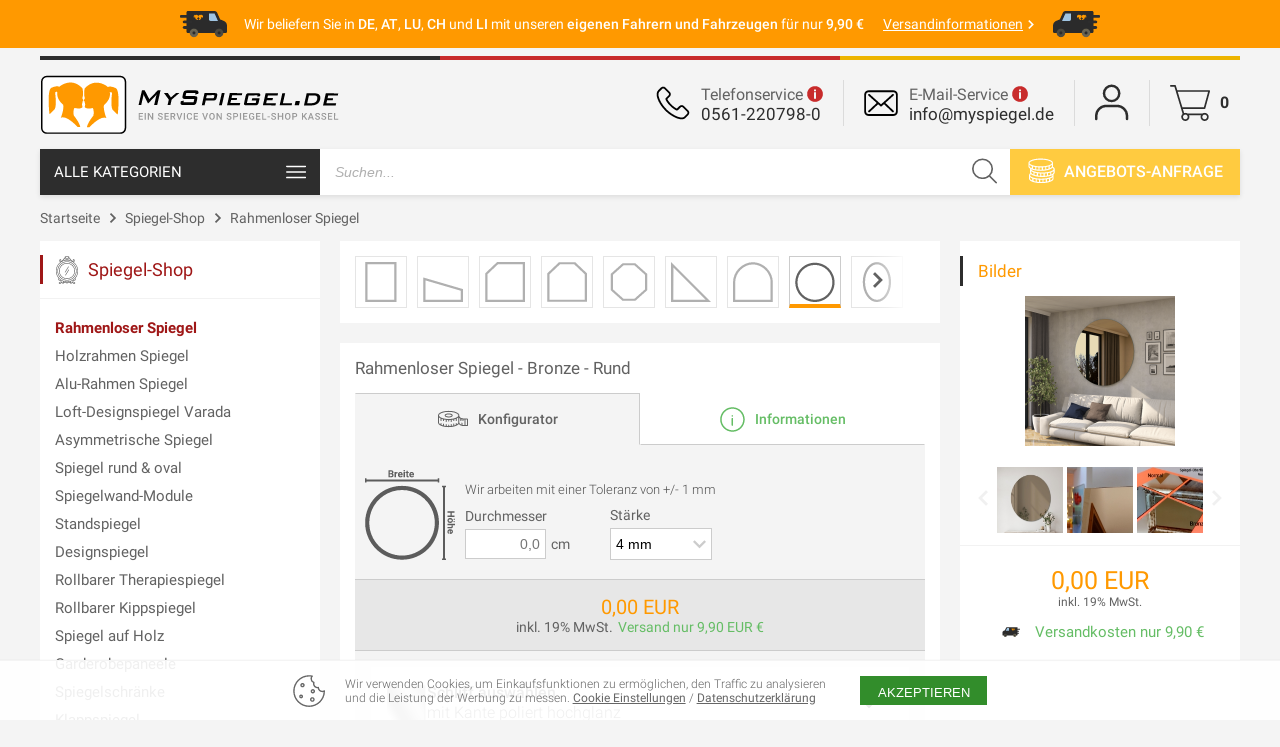

--- FILE ---
content_type: text/html; charset=UTF-8
request_url: https://www.myspiegel.de/rahmenloser-spiegel-bronze-rund-prm-5797.html
body_size: 18366
content:


<!DOCTYPE html>
<html lang=de>
    <head>
                                    <meta charset="UTF-8" />
                            <meta name="viewport" content="width=1200">
    
                            <meta name="description" content="Runde Spiegel Bronze">
                                <meta name="keywords" content="Kristallspiegel Bronze, rahmenlos, Glasstärke, nach-Maß, Konfigurator, Spiegel, kaufen, bestellen, Rund">
                
            <title>
                                    MySpiegel.de                    -
                                Runde Spiegel Bronze
                                </title>

                <link rel="icon" type="image/svg+xml" href="/build/images/ms-favicon.8c86743e.svg" />

<link rel="apple-touch-icon" sizes="180x180" href="/build/images/ms-light-mobile-app-icon.9b9ae30b.png" media="(prefers-color-scheme: light)">

<link rel="icon" type="image/png" sizes="192x192" href="/build/images/ms-light-mobile-app-icon.9b9ae30b.png" media="(prefers-color-scheme: light)">

                            <script async src="/build/sentry.b9f5a1bf.js" onload="window.sentry.init('https://896fae8e7eba4cfd89cd393fdc97044f@o1183673.ingest.sentry.io/6303288')"></script>
            
                            <!-- Google tag (gtag.js) -->
                <script async src="https://www.googletagmanager.com/gtag/js?id=G-GPCN342SVP"></script>
                <script>
                    window.dataLayer = window.dataLayer || [];
                    function gtag(){dataLayer.push(arguments);}
                    gtag('js', new Date());

                    gtag('consent', 'default', {
                        'ad_storage': 'denied',
                        'ad_user_data': 'denied',
                        'ad_personalization': 'denied',
                        'analytics_storage': 'granted',
                        'wait_for_update': 500
                    });

                    gtag('config', 'G-GPCN342SVP');
                </script>
            
                            <script>
                    !function(f,b,e,v,n,t,s)
                    {if(f.fbq)return;n=f.fbq=function(){n.callMethod?
                        n.callMethod.apply(n,arguments):n.queue.push(arguments)};
                        if(!f._fbq)f._fbq=n;n.push=n;n.loaded=!0;n.version='2.0';
                        n.queue=[];t=b.createElement(e);t.async=!0;
                        t.src=v;s=b.getElementsByTagName(e)[0];
                        s.parentNode.insertBefore(t,s)}(window, document,'script',
                        'https://connect.facebook.net/en_US/fbevents.js');
                </script>
            
                            <script async src="//code.jivosite.com/widget/RlylSE11Ry"></script>
                    
                        <link href="/build/app_my_spiegel.f9de4ab6.css" rel="stylesheet">
        </head>
    <body class=""
              >

                    

    <div class="component-global-message-shipping">
            <svg class="icon icon-free-shipping" title="">
        <use href="/build/icons.bb04f25a.svg#free-shipping"/>
    </svg>

        <div class="content">
            Wir beliefern Sie in
                            <strong>DE</strong>, <strong>AT</strong>, <strong>LU</strong>, <strong>CH</strong>
                und <strong>LI</strong>
                        mit unseren <strong>eigenen Fahrern und Fahrzeugen</strong> für nur
            <strong>
    9,90 €</strong>
                        <a href="/bversandinfo-lieferzeitenb-i-17.html" title="Versandinformationen">
                <span>Versandinformationen</span>
                    <svg class="icon icon-arrow-right" title="">
        <use href="/build/icons.bb04f25a.svg#arrow-right"/>
    </svg>

            </a>
        </div>
            <svg class="icon icon-free-shipping" title="">
        <use href="/build/icons.bb04f25a.svg#free-shipping"/>
    </svg>

    </div>
                <div class="wrap" data-popup-boundary>
                            <header class="component-header">
    <div class="logo">
        <a class="" href="/" title="MySpiegel.de">
            <svg>
                <image xlink:href="/build/images/top-logo.7379e420.svg" />
            </svg>
        </a>
    </div>
            

<div class="component-header-info-icons">
    <div class="phone-service">
            <svg class="icon icon-phone" title="Telefonservice">
        <use href="/build/icons.bb04f25a.svg#phone"/>
    </svg>

        <span class="title">Telefonservice</span>
        <span class="info-tooltip" data-menu data-menu-mask-mobile-only data-close-menu-second-click>
            <a href="javascript:void(0)">
                    <svg class="icon icon-info-circle-full" title="Betriebsstunden">
        <use href="/build/icons.bb04f25a.svg#info-circle-full"/>
    </svg>

            </a>
            <div class="service-hours" data-menu>
                <div class="service-hours-wrapper">
                    <div class="service-hours-title">
                        <a class="phone-button" href="tel:0561-220798-0">
                            Anruf
                        </a>
                        <span class="title">Telefonservice</span>
                        <a class="phone-number" href="tel:0561-220798-0">0561-220798-0</a>
                    </div>
                    <div class="service-hours-message">
                            <svg class="icon icon-alarm-clock" title="Betriebsstunden">
        <use href="/build/icons.bb04f25a.svg#alarm-clock"/>
    </svg>

                        <div class="intervals">
                            <div class="interval">
                                <div>Mo. - Fr.</div>
                                <div>09:00 - 19:00 Uhr</div>
                            </div>
                            <div class="interval">
                                <div>Samstag</div>
                                <div>08:00 - 14:00 Uhr</div>
                            </div>
                        </div>
                    </div>
                                                        </div>
            </div>
        </span>
        <a class="phone-number" href="tel:0561-220798-0">0561-220798-0</a>
    </div>
    <div class="mail-service">
            <svg class="icon icon-envelope" title="E-Mail-Service">
        <use href="/build/icons.bb04f25a.svg#envelope"/>
    </svg>

        <span class="title">E-Mail-Service</span>
        <span class="info-tooltip" data-menu data-menu-mask-mobile-only data-close-menu-second-click>
            <a href="javascript:void(0)">
                    <svg class="icon icon-info-circle-full" title="Betriebsstunden">
        <use href="/build/icons.bb04f25a.svg#info-circle-full"/>
    </svg>

            </a>
            <div class="service-hours" data-menu>
                <div class="service-hours-wrapper">
                    <div class="service-hours-title">
                        <a class="email-button" href="mailto:info@myspiegel.de">
                            Senden
                        </a>
                        <span class="title">E-Mail-Service</span>
                        <a class="email-address" href="mailto:info@myspiegel.de">info@myspiegel.de</a>
                    </div>
                    <div class="service-hours-message">
                            <svg class="icon icon-alarm-clock" title="Betriebsstunden">
        <use href="/build/icons.bb04f25a.svg#alarm-clock"/>
    </svg>

                        <div class="intervals">
                            <div>Montag bis Sonntag</div>
                            <div>08:00 - 19:00 Uhr</div>
                        </div>
                    </div>
                </div>
            </div>
        </span>
        <a class="email-address" href="mailto:info@myspiegel.de">info@myspiegel.de</a>
    </div>
    <div class="information-links">
            <svg class="icon icon-info" title="Information">
        <use href="/build/icons.bb04f25a.svg#info"/>
    </svg>

        <span class="info-tooltip" data-menu data-menu-mask-mobile-only data-close-menu-second-click>
            <a href="javascript:void(0)"></a>
            
<div class="component-header-information-links" data-menu data-changing-menus>
    <div class="information-links-container">
        <div class="changing-menu active parent" data-changing-menu="parent">
            <ul>
                <li>
                    <a href="javascript:void(0)" data-trigger-menu="about">Über uns     <svg class="icon icon-arrow-right" title="Über uns">
        <use href="/build/icons.bb04f25a.svg#arrow-right"/>
    </svg>
</a>
                </li>
                <li>
                    <a href="javascript:void(0)" data-trigger-menu="contact">Kontakt     <svg class="icon icon-arrow-right" title="Kontakt">
        <use href="/build/icons.bb04f25a.svg#arrow-right"/>
    </svg>
</a>
                </li>
                <li><a href="/de/zahlungsarten">Zahlungsarten</a></li>
                <li><a href="/bversandinfo-lieferzeitenb-i-17.html">Versandinformationen</a></li>
                <li><a href="/bproduktinformationenb-i-22.html">Produktinformationen</a></li>
                <li><a href="/bhilfecenterb-i-20.html">Hilfe-Center</a></li>
            </ul>
        </div>
        <div class="changing-menu" data-changing-menu="about">
                <a href="javascript:void(0)" class="title" data-trigger-menu="parent">    <svg class="icon icon-arrow-left" title="zurück">
        <use href="/build/icons.bb04f25a.svg#arrow-left"/>
    </svg>
 Zurück</a>
            <ul>
                <li><a href="/brbueber-unsb-i-9.html">Über uns</a></li>
                <li><a href="/bshowroomb-i-69.html">Beratung &amp; Verkauf</a></li>
                <li><a href="/bglasbearbeitungb-i-72.html">Glasbearbeitung</a></li>
                <li><a href="/uber-uns/lackiererei">Lackiererei</a></li>
                <li><a href="/brahmen-spiegelproduktionb-i-71.html">Rahmenspiegel</a></li>
                <li><a href="/bbadspiegelleuchtspiegelproduktionb-i-73.html">Leuchtspiegel</a></li>
                <li><a href="/bunsere-holzproduktionb-i-54.html">Holzproduktion</a></li>
                <li><a href="/bverpackung-versandb-i-70.html">Verpackung &amp; Versand</a></li>
                <li><a href="/unsere-geschichte-i-74.html">Unsere Geschichte</a></li>
            </ul>
        </div>
        <div class="changing-menu" data-changing-menu="contact">
                <a href="javascript:void(0)" class="title" data-trigger-menu="parent">    <svg class="icon icon-arrow-left" title="zurück">
        <use href="/build/icons.bb04f25a.svg#arrow-left"/>
    </svg>
 Zurück</a>
            <ul>
                <li><a href="/de/zahlungsarten">Zahlungsarten</a></li>
                <li><a href="/bversandinfo-lieferzeitenb-i-17.html">Lieferung</a></li>
                <li><a href="/bproduktinformationenb-i-22.html">Produktinformationen</a></li>
                <li><a href="/bhilfecenterb-i-20.html">Bestellprozess</a></li>
                <li><a href="/bfaxbestellungbr-i-19.html">Fax-Bestellung</a></li>
                <li><a href="/kontakt">Kontakt</a></li>
            </ul>
        </div>
    </div>
</div>
        </span>
    </div>
    
                    
<div class="component-header-customer-navigation" >
    <div class="customer" data-popup-parent data-menu data-close-menu-second-click>
            <svg class="icon icon-person-2" title="">
        <use href="/build/icons.bb04f25a.svg#person-2"/>
    </svg>

        <div class="component-user-navigation-popup" data-menu data-popup >
    
<div class="component-user-menu">
                    <div class="navigation-list">
            <a href="/de/login" class="item">    <svg class="icon icon-sign-in" title="">
        <use href="/build/icons.bb04f25a.svg#sign-in"/>
    </svg>
Anmelden</a>
            <a href="/de/register" class="item">    <svg class="icon icon-register" title="">
        <use href="/build/icons.bb04f25a.svg#register"/>
    </svg>
Registrieren</a>
        </div>
    </div>
</div>
    </div>
</div>
    
            
<div class="component-header-cart" >
    <div class="cart" data-menu data-close-menu-second-click>
        <a href="/de/cart/" title="Warenkorb">
                <svg class="icon icon-cart" title="Warenkorb">
        <use href="/build/icons.bb04f25a.svg#cart"/>
    </svg>

            <div class="cart-count" data-cart-total-quantity>0</div>
        </a>
        <div class="popup" data-header-cart-popup data-menu>
            

<div class="component-cart-popup  cart-empty">
    <div class="cart-popup-title">
        <h4>
            Es gibt
            <span class="cart-item-count">
                <span >0</span>
                <span class="cart-total-quantity-units">Produkt</span>
            </span>
            im Warenkorb
        </h4>
    </div>
    <div class="cart-popup-content">
            </div>
    <div class="cart-popup-footer">
        <a href="/de/cart/" class="cart-popup-button">Warenkorb</a>
        <a href="/de/checkout/address"
           class="cart-popup-button disabled">Kasse</a>
    </div>
</div>
        </div>
    </div>
    <div class="mobile-cart">
        <a href="/de/cart/" title="Warenkorb">
                <svg class="icon icon-cart" title="Warenkorb">
        <use href="/build/icons.bb04f25a.svg#cart"/>
    </svg>

            <div class="cart-count empty"  data-cart-total-quantity>0</div>
        </a>
    </div>
</div>
    </div>
    </header>
                            
                                                <div class="menu component-top-menu">
    <ul>
        <li class="all-categories "  data-menu data-menu-mask>
            <a href="/alle-kategorien">
                <span class="all-categories-text">Alle Kategorien</span>
                    <svg class="icon icon-hamburger-menu" title="Alle Kategorien">
        <use href="/build/icons.bb04f25a.svg#hamburger-menu"/>
    </svg>

            </a>
                            
    <div class="component-categories-menu" data-menu data-menu-mask data-fix-child-menu-position >
        <div class="menu-title">
            <span>Alle Kategorien</span>
            <div class="close" data-close-menu>
                    <svg class="icon icon-remove" title="Schließen">
        <use href="/build/icons.bb04f25a.svg#remove"/>
    </svg>

            </div>
        </div>
        <div class="menu-search">
            <form action="/de/search" method="GET">
                <input type="search" maxlength="255" name="q" placeholder="Suchen..." />
                <button class="search-button ">    <svg class="icon icon-search" title="Suchen">
        <use href="/build/icons.bb04f25a.svg#search"/>
    </svg>
</button>
            </form>
        </div>
        <ul class="primary-categories">
                                        <li class="mirror-shop" data-menu data-changing-menu="Spiegel-Shop" >
                    <span class="expand-menu" data-trigger-menu="Spiegel-Shop">
                            <svg class="icon icon-arrow-down" title="Erweitern">
        <use href="/build/icons.bb04f25a.svg#arrow-down"/>
    </svg>

                            <svg class="icon icon-arrow-up" title="Schrumpfen">
        <use href="/build/icons.bb04f25a.svg#arrow-up"/>
    </svg>

                    </span>
                    <a href="/de/taxons/spiegel" title="Spiegel-Shop" class="menu-content" >
                                                        <svg class="icon icon-primary-category-mirror-shop" title="Spiegel-Shop">
        <use href="/build/icons.bb04f25a.svg#primary-category-mirror-shop"/>
    </svg>

                                                <span class="primary-category-icon"></span>
                        <span class="category-title">Spiegel-Shop</span>
                        <span class="category-subtitle">Wandspiegel, Spiegelschrank und Badspiegel nach Maß</span>
                    </a>

                                            <div class="child-menu" data-menu>
                            <ul>
                                                                    <li>
                                        <a href="/de/taxons/rahmenloser-spiegel" title="Rahmenloser Spiegel" >
                                            Rahmenloser Spiegel
                                        </a>
                                    </li>

                                                                                                        <li>
                                        <a href="/de/taxons/rahmenspiegel/echtholz" title="Holzrahmen Spiegel" >
                                            Holzrahmen Spiegel
                                        </a>
                                    </li>

                                                                                                        <li>
                                        <a href="/spiegelshop-alurahmen-spiegel-c-113_396.html" title="Alu-Rahmen Spiegel" >
                                            Alu-Rahmen Spiegel
                                        </a>
                                    </li>

                                                                                                        <li>
                                        <a href="/de/taxons/rahmenspiegel/varada" title="Loft-Designspiegel Varada" >
                                            Loft-Designspiegel Varada
                                        </a>
                                    </li>

                                                                                                        <li>
                                        <a href="/de/taxons/spiegel-shop/asymmetrische-spiegel" title="Asymmetrische Spiegel" >
                                            Asymmetrische Spiegel
                                        </a>
                                    </li>

                                                                                                        <li>
                                        <a href="/spiegelshop-spiegel-rund-oval-c-113_114.html" title="Spiegel rund &amp; oval" >
                                            Spiegel rund &amp; oval
                                        </a>
                                    </li>

                                                                                                        <li>
                                        <a href="/de/taxons/spiegel/spiegelwand-module" title="Spiegelwand-Module" >
                                            Spiegelwand-Module
                                        </a>
                                    </li>

                                                                                                        <li>
                                        <a href="/spiegelshop-standspiegel-c-113_138.html" title="Standspiegel" >
                                            Standspiegel
                                        </a>
                                    </li>

                                                                                                        <li>
                                        <a href="/spiegelshop-designspiegel-c-113_23.html" title="Designspiegel" >
                                            Designspiegel
                                        </a>
                                    </li>

                                                                                                        <li>
                                        <a href="/rollbarer-therapiespiegel-p-6170.html" title="Rollbarer Therapiespiegel" >
                                            Rollbarer Therapiespiegel
                                        </a>
                                    </li>

                                                                                                        <li>
                                        <a href="/de/taxons/spiegel/rollbarer-kippspiegel" title="Rollbarer Kippspiegel" >
                                            Rollbarer Kippspiegel
                                        </a>
                                    </li>

                                    </ul><ul>                                                                    <li>
                                        <a href="/spiegelshop-spiegel-auf-holz-c-113_272.html" title="Spiegel auf Holz" >
                                            Spiegel auf Holz
                                        </a>
                                    </li>

                                                                                                        <li>
                                        <a href="/spiegelshop-garderobepaneele-c-113_421.html" title="Garderobepaneele" >
                                            Garderobepaneele
                                        </a>
                                    </li>

                                                                                                        <li>
                                        <a href="/spiegelshop-spiegelschraenke-c-113_76.html" title="Spiegelschränke" >
                                            Spiegelschränke
                                        </a>
                                    </li>

                                                                                                        <li>
                                        <a href="/spiegelshop-klappspiegel-c-113_153.html" title="Klappspiegel" >
                                            Klappspiegel
                                        </a>
                                    </li>

                                                                                                        <li>
                                        <a href="/vsgsicherheitsspiegel-pg-2104.html" title="VSG- Sicherheits-Spiegel" >
                                            VSG- Sicherheits-Spiegel
                                        </a>
                                    </li>

                                                                                                        <li>
                                        <a href="/spiegelshop-getoente-spiegel-c-113_431.html" title="Getönte Spiegel" >
                                            Getönte Spiegel
                                        </a>
                                    </li>

                                                                                                        <li>
                                        <a href="/spionspiegel-pg-2102.html" title="Spionspiegel" >
                                            Spionspiegel
                                        </a>
                                    </li>

                                                                                                        <li>
                                        <a href="/doppelspiegel-pg-5675.html" title="Doppelspiegel" >
                                            Doppelspiegel
                                        </a>
                                    </li>

                                                                                                        <li>
                                        <a href="/clearwhite-premium-spiegel-p-6171.html" title="Clearwhite Premium Spiegel" >
                                            Clearwhite Premium Spiegel
                                        </a>
                                    </li>

                                                                                                        <li>
                                        <a href="/matter-spiegel-frozen-mirror-p-6317.html" title="Matter Spiegel" >
                                            Matter Spiegel
                                        </a>
                                    </li>

                                                                                                        <li>
                                        <a href="/spiegelshop-rasterspiegel-c-113_427.html" title="Rasterspiegel" >
                                            Rasterspiegel
                                        </a>
                                    </li>

                                                                                                </ul>
                                                            <div class="primary-category-thumbnail">
                                    <img src="/build/images/mirror-shop.733dd627.png" alt="Spiegel-Shop" />
                                </div>
                                                    </div>
                                    </li>
                            <li class="bathroom-mirror" data-menu data-changing-menu="badspiegel" >
                    <span class="expand-menu" data-trigger-menu="badspiegel">
                            <svg class="icon icon-arrow-down" title="Erweitern">
        <use href="/build/icons.bb04f25a.svg#arrow-down"/>
    </svg>

                            <svg class="icon icon-arrow-up" title="Schrumpfen">
        <use href="/build/icons.bb04f25a.svg#arrow-up"/>
    </svg>

                    </span>
                    <a href="/de/taxons/badspiegel" title="Badspiegel" class="menu-content" >
                                                        <svg class="icon icon-primary-category-bathroom-mirror" title="Badspiegel">
        <use href="/build/icons.bb04f25a.svg#primary-category-bathroom-mirror"/>
    </svg>

                                                <span class="primary-category-icon"></span>
                        <span class="category-title">Badspiegel</span>
                        <span class="category-subtitle">Badspiegel, Badschränke und LED-Badspiegel nach Maß</span>
                    </a>

                                            <div class="child-menu" data-menu>
                            <ul>
                                                                    <li>
                                        <a href="/de/taxons/badspiegel/hinterleuchtet" title="Badspiegel hinterleuchtet" >
                                            Badspiegel hinterleuchtet
                                        </a>
                                    </li>

                                                                                                        <li>
                                        <a href="/forte-standardmasse-psm-4829.html" title="Standardmaße hinterleuchtet" >
                                            Standardmaße hinterleuchtet
                                        </a>
                                    </li>

                                                                                                        <li>
                                        <a href="/de/taxons/asymmetrische-spiegel-mit-led-beleuchtung" title="Asymmetrische LED Spiegel" >
                                            Asymmetrische LED Spiegel
                                        </a>
                                    </li>

                                                                                                        <li>
                                        <a href="/de/taxons/badspiegel/mit-lampen" title="Badspiegel mit Lampen" >
                                            Badspiegel mit Lampen
                                        </a>
                                    </li>

                                                                                                        <li>
                                        <a href="/de/taxons/badspiegel/ohne-lampen" title="Badspiegel ohne Lampen" >
                                            Badspiegel ohne Lampen
                                        </a>
                                    </li>

                                                                                                        <li>
                                        <a href="/de/taxons/badspiegel-mit-echtholzrahmen" title="Badspiegel mit Echtholzrahmen" >
                                            Badspiegel mit Echtholzrahmen
                                        </a>
                                    </li>

                                                                                                        <li>
                                        <a href="/de/taxons/badspiegel-auf-holzwand" title="Badspiegel auf Holzwand" >
                                            Badspiegel auf Holzwand
                                        </a>
                                    </li>

                                                                                                        <li>
                                        <a href="/badspiegel-spiegelschraenke-c-22_77.html" title="Spiegelschränke" >
                                            Spiegelschränke
                                        </a>
                                    </li>

                                                                                                        <li>
                                        <a href="/badspiegel-badklappspiegel-c-22_305.html" title="Bad-Klapp-Spiegel" >
                                            Bad-Klapp-Spiegel
                                        </a>
                                    </li>

                                                                                                        <li>
                                        <a href="/de/taxons/theater-hollywood-spiegel" title="Theater Hollywood Spiegel" >
                                            Theater Hollywood Spiegel
                                        </a>
                                    </li>

                                                                                                        <li>
                                        <a href="/de/taxons/kosmetikspiegel" title="Kosmetikspiegel" >
                                            Kosmetikspiegel
                                        </a>
                                    </li>

                                                                                                </ul>
                                                            <div class="primary-category-thumbnail">
                                    <img src="/build/images/bathroom-mirror.71a150b7.png" alt="Badspiegel" />
                                </div>
                                                    </div>
                                    </li>
                            <li class="kitchen-backsplash-wall" data-menu data-changing-menu="kuchenruckwand-192" >
                    <span class="expand-menu" data-trigger-menu="kuchenruckwand-192">
                            <svg class="icon icon-arrow-down" title="Erweitern">
        <use href="/build/icons.bb04f25a.svg#arrow-down"/>
    </svg>

                            <svg class="icon icon-arrow-up" title="Schrumpfen">
        <use href="/build/icons.bb04f25a.svg#arrow-up"/>
    </svg>

                    </span>
                    <a href="/kuechenrueckwand-c-192.html" title="Küchenrückwand" class="menu-content" >
                                                        <svg class="icon icon-primary-category-kitchen-backsplash-wall" title="Küchenrückwand">
        <use href="/build/icons.bb04f25a.svg#primary-category-kitchen-backsplash-wall"/>
    </svg>

                                                <span class="primary-category-icon"></span>
                        <span class="category-title">Küchenrückwand</span>
                        <span class="category-subtitle">Ihre individuelle Küchenrückwand nach Maß</span>
                    </a>

                                            <div class="child-menu" data-menu>
                            <ul>
                                                                    <li>
                                        <a href="/lacobel-einseitig-lackiertes-glas-pg-6152.html" title="23 lackierte Standardfarben" >
                                            23 lackierte Standardfarben
                                        </a>
                                    </li>

                                                                                                        <li>
                                        <a href="/lackiertes-glas-in-ralfarbe-pg-4933.html" title="Normalglas in RAL" >
                                            Normalglas in RAL
                                        </a>
                                    </li>

                                                                                                        <li>
                                        <a href="/lackiertes-glas-matt-in-ralfarbe-pg-6365.html" title="Normalglas in RAL matt" >
                                            Normalglas in RAL matt
                                        </a>
                                    </li>

                                                                                                        <li>
                                        <a href="/lackiertes-sicherheitsglas-esg-in-ralfarbe-pg-4932.html" title="Sicherheitsglas in RAL" >
                                            Sicherheitsglas in RAL
                                        </a>
                                    </li>

                                                                                                        <li>
                                        <a href="/lackiertes-sicherheitsglas-esg-matt-in-ralfarbe-pg-5662.html" title="Sicherheitsglas in RAL matt" >
                                            Sicherheitsglas in RAL matt
                                        </a>
                                    </li>

                                                                                                        <li>
                                        <a href="/normales-glas-klar-durchsichtig-pg-3367.html" title="Normalglas klar" >
                                            Normalglas klar
                                        </a>
                                    </li>

                                                                                                        <li>
                                        <a href="/esgsicherheitsglas-klar-pg-3374.html" title="ESG Sicherheitsglas klar" >
                                            ESG Sicherheitsglas klar
                                        </a>
                                    </li>

                                                                                                        <li>
                                        <a href="/kuechenrueckwand-holzdekorplatten-c-192_250.html" title="Holz-Dekorplatten" >
                                            Holz-Dekorplatten
                                        </a>
                                    </li>

                                                                                                </ul>
                                                            <div class="primary-category-thumbnail">
                                    <img src="/build/images/kitchen-backsplash-wall.04325a7d.png" alt="Küchenrückwand" />
                                </div>
                                                    </div>
                                    </li>
                            <li class="glass-shop" data-menu data-changing-menu="glas-shop-115" >
                    <span class="expand-menu" data-trigger-menu="glas-shop-115">
                            <svg class="icon icon-arrow-down" title="Erweitern">
        <use href="/build/icons.bb04f25a.svg#arrow-down"/>
    </svg>

                            <svg class="icon icon-arrow-up" title="Schrumpfen">
        <use href="/build/icons.bb04f25a.svg#arrow-up"/>
    </svg>

                    </span>
                    <a href="/glasshop-c-115.html" title="Glas-Shop" class="menu-content" >
                                                        <svg class="icon icon-primary-category-glass-shop" title="Glas-Shop">
        <use href="/build/icons.bb04f25a.svg#primary-category-glass-shop"/>
    </svg>

                                                <span class="primary-category-icon"></span>
                        <span class="category-title">Glas-Shop</span>
                        <span class="category-subtitle">Glas, Glasplatte, Sicherheitsglas nach Maß</span>
                    </a>

                                            <div class="child-menu" data-menu>
                            <ul>
                                                                    <li>
                                        <a href="/glasshop-normales-glas-c-115_176.html" title="Normales - Glas" >
                                            Normales - Glas
                                        </a>
                                    </li>

                                                                                                        <li>
                                        <a href="/glasshop-esg-sicherheitsglas-c-115_144.html" title="ESG - Sicherheitsglas" >
                                            ESG - Sicherheitsglas
                                        </a>
                                    </li>

                                                                                                        <li>
                                        <a href="/glasshop-vsg-sicherheitsglas-c-115_143.html" title="VSG - Sicherheitsglas" >
                                            VSG - Sicherheitsglas
                                        </a>
                                    </li>

                                                                                                        <li>
                                        <a href="/glasshop-lackiertes-glas-c-115_142.html" title="Lackiertes Glas" >
                                            Lackiertes Glas
                                        </a>
                                    </li>

                                                                                                        <li>
                                        <a href="/gelaender-bruestungsglas-pg-3452.html" title="Geländer &amp; Brüstungs - Glas" >
                                            Geländer &amp; Brüstungs - Glas
                                        </a>
                                    </li>

                                                                                                        <li>
                                        <a href="/glasshop-ueberkopfverglasung-c-115_368.html" title="Überkopfverglasung" >
                                            Überkopfverglasung
                                        </a>
                                    </li>

                                                                                                        <li>
                                        <a href="/getoentes-glas-pg-2076.html" title="Getöntes Glas" >
                                            Getöntes Glas
                                        </a>
                                    </li>

                                                                                                        <li>
                                        <a href="/optiwhite-weissglas-klarglas-pg-2159.html" title="OptiWhite - Weißglas / Klarglas" >
                                            OptiWhite - Weißglas / Klarglas
                                        </a>
                                    </li>

                                                                                                        <li>
                                        <a href="/struktur-ornamentglas-pg-2094.html" title="Struktur- &amp; Ornament-Glas" >
                                            Struktur- &amp; Ornament-Glas
                                        </a>
                                    </li>

                                                                                                        <li>
                                        <a href="/drahtglas-pg-2103.html" title="Drahtglas" >
                                            Drahtglas
                                        </a>
                                    </li>

                                                                                                        <li>
                                        <a href="/glasshop-glasplatten-fuer-europaletten-c-115_361.html" title="Glasplatten für Europaletten" >
                                            Glasplatten für Europaletten
                                        </a>
                                    </li>

                                    </ul><ul>                                                                    <li>
                                        <a href="/glasshop-glas-rund-oval-c-115_118.html" title="Glas rund &amp; oval" >
                                            Glas rund &amp; oval
                                        </a>
                                    </li>

                                                                                                        <li>
                                        <a href="/glasshop-glasboden-fuer-kuehlschraenke-c-115_352.html" title="Glasboden für Kühlschränke" >
                                            Glasboden für Kühlschränke
                                        </a>
                                    </li>

                                                                                                        <li>
                                        <a href="/kamin-glasbodenplatte-funkenschutz-pg-5571.html" title="Kaminglasplatte Funkenschutz" >
                                            Kaminglasplatte Funkenschutz
                                        </a>
                                    </li>

                                                                                                        <li>
                                        <a href="/sichtschutzglas-pg-5572.html" title="Sichtschutzglas" >
                                            Sichtschutzglas
                                        </a>
                                    </li>

                                                                                                </ul>
                                                            <div class="primary-category-thumbnail">
                                    <img src="/build/images/glass-shop.e9644c8f.png" alt="Glas-Shop" />
                                </div>
                                                    </div>
                                    </li>
                            <li class="wood-shop" data-menu data-changing-menu="holz-shop-119" >
                    <span class="expand-menu" data-trigger-menu="holz-shop-119">
                            <svg class="icon icon-arrow-down" title="Erweitern">
        <use href="/build/icons.bb04f25a.svg#arrow-down"/>
    </svg>

                            <svg class="icon icon-arrow-up" title="Schrumpfen">
        <use href="/build/icons.bb04f25a.svg#arrow-up"/>
    </svg>

                    </span>
                    <a href="/holzshop-c-119.html" title="Holz-Shop" class="menu-content" >
                                                        <svg class="icon icon-primary-category-wood-shop" title="Holz-Shop">
        <use href="/build/icons.bb04f25a.svg#primary-category-wood-shop"/>
    </svg>

                                                <span class="primary-category-icon"></span>
                        <span class="category-title">Holz-Shop</span>
                        <span class="category-subtitle">Holzzuschnitt und Holzplatten nach Maß</span>
                    </a>

                                            <div class="child-menu" data-menu>
                            <ul>
                                                                    <li>
                                        <a href="/holzshop-beschichtete-spanplatten-c-119_214.html" title="Beschichtete Spanplatten" >
                                            Beschichtete Spanplatten
                                        </a>
                                    </li>

                                                                                                        <li>
                                        <a href="/multiplex-birke-pb-1193.html" title="Multiplex Birke" >
                                            Multiplex Birke
                                        </a>
                                    </li>

                                                                                                        <li>
                                        <a href="/multiplex-buche-pb-1936.html" title="Multiplex Buche" >
                                            Multiplex Buche
                                        </a>
                                    </li>

                                                                                                        <li>
                                        <a href="/siebdruckplatten-karosserieboard-pb-4245.html" title="Siebdruckplatten" >
                                            Siebdruckplatten
                                        </a>
                                    </li>

                                                                                                        <li>
                                        <a href="/pappel-sperrholz-furnierplatten-pb-4242.html" title="Pappel Sperrholz" >
                                            Pappel Sperrholz
                                        </a>
                                    </li>

                                                                                                        <li>
                                        <a href="/osb-grobspanplatte-pb-1199.html" title="OSB-Spanplatten" >
                                            OSB-Spanplatten
                                        </a>
                                    </li>

                                                                                                        <li>
                                        <a href="/holzshop-mdfplatten-c-119_216.html" title="MDF-Platten" >
                                            MDF-Platten
                                        </a>
                                    </li>

                                                                                                        <li>
                                        <a href="/medite-tricoya-extreme-wasserfestes-mdf-pb-5705.html" title="Wasserfestes MDF Extreme" >
                                            Wasserfestes MDF Extreme
                                        </a>
                                    </li>

                                                                                                        <li>
                                        <a href="/spanplatten-pb-419.html" title="Spanplatten" >
                                            Spanplatten
                                        </a>
                                    </li>

                                                                                                        <li>
                                        <a href="/holzbrettmuster-pbt-402.html" title="Holzbrettmuster" >
                                            Holzbrettmuster
                                        </a>
                                    </li>

                                                                                                        <li>
                                        <a href="/holzshop-spiegelschraenke-c-119_121.html" title="Spiegelschränke" >
                                            Spiegelschränke
                                        </a>
                                    </li>

                                    </ul><ul>                                                                    <li>
                                        <a href="/holzshop-garderobepaneele-c-119_419.html" title="Garderobepaneele" >
                                            Garderobepaneele
                                        </a>
                                    </li>

                                                                                                </ul>
                                                            <div class="primary-category-thumbnail">
                                    <img src="/build/images/wood-shop.57e0a097.png" alt="Holz-Shop" />
                                </div>
                                                    </div>
                                    </li>
                                                    <li class="other" data-menu data-changing-menu="other">
                    <span class="expand-menu" data-trigger-menu="other">
                            <svg class="icon icon-arrow-down" title="Erweitern">
        <use href="/build/icons.bb04f25a.svg#arrow-down"/>
    </svg>

                            <svg class="icon icon-arrow-up" title="Schrumpfen">
        <use href="/build/icons.bb04f25a.svg#arrow-up"/>
    </svg>

                    </span>
                    <div class="menu-content">
                            <svg class="icon icon-three-circles" title="Andere">
        <use href="/build/icons.bb04f25a.svg#three-circles"/>
    </svg>

                        <span class="primary-category-icon"></span>
                        <span class="category-title">Andere</span>
                        <span class="category-subtitle">Besondere Produkte und Materialien, Zubehör</span>
                    </div>

                    <div class="child-menu" data-menu>
                        <ul>
                                                            <li>
                                    <a href="/spiegelschraenke-c-223.html" title="Spiegelschränke">
                                        Spiegelschränke
                                    </a>
                                </li>

                                                                                                                            <li>
                                    <a href="/de/taxons/spiegelwand-module" title="Spiegelwand-Module">
                                        Spiegelwand-Module
                                    </a>
                                </li>

                                                                                                                            <li>
                                    <a href="/gelaender-bruestungsglas-pg-3452.html" title="Geländer-Brüstungs-Glas">
                                        Geländer-Brüstungs-Glas
                                    </a>
                                </li>

                                                                                                                            <li>
                                    <a href="/wind-sichtschutz-c-307.html" title="Wind- &amp; Sicht-Schutz">
                                        Wind- &amp; Sicht-Schutz
                                    </a>
                                </li>

                                                                                                                            <li>
                                    <a href="/duschen-aus-glas-c-145.html" title="Duschen aus Glas">
                                        Duschen aus Glas
                                    </a>
                                </li>

                                                                                                                            <li>
                                    <a href="/plexiglasÂ®-c-279.html" title="PLEXIGLAS®">
                                        PLEXIGLAS®
                                    </a>
                                </li>

                                                                                                                            <li>
                                    <a href="/aluverbundplatten-c-293.html" title="Alu-Verbund-Platten">
                                        Alu-Verbund-Platten
                                    </a>
                                </li>

                                                                </ul><ul>                                                            <li>
                                    <a href="/tischplatten-c-329.html" title="Tischplatten">
                                        Tischplatten
                                    </a>
                                </li>

                                                                                                                            <li>
                                    <a href="/de/taxons/bilderrahmen/echtholz" title="Echtholz Bilderrahmen">
                                        Echtholz Bilderrahmen
                                    </a>
                                </li>

                                                                                                                            <li>
                                    <a href="/garderobepaneele-c-420.html" title="Garderobepaneele">
                                        Garderobepaneele
                                    </a>
                                </li>

                                                                                                                            <li>
                                    <a href="/laden-objekteinrichtungen-p-1755.html" title="Objekteinrichtung">
                                        Objekteinrichtung
                                    </a>
                                </li>

                                                                                                                            <li>
                                    <a href="/de/taxons/befestigungen-zubehor" title="Befestigungen &amp; Zubehör">
                                        Befestigungen &amp; Zubehör
                                    </a>
                                </li>

                                                                                                                    </ul>
                    </div>
                </li>
                    </ul>
    </div>

                    </li>
        <li class="all-categories slide-menu-trigger" data-mobile-categories-menu-trigger>
            <a href="javascript:void(0)">
                <span class="all-categories-text">Alle Kategorien</span>
                    <svg class="icon icon-hamburger-menu" title="Alle Kategorien">
        <use href="/build/icons.bb04f25a.svg#hamburger-menu"/>
    </svg>

            </a>
        </li>
        <li class="search">
            <form action="/de/search" method="GET">
                <input type="search" maxlength="255" name="q" placeholder="Suchen..." aria-labelledby="search-btn" />
                <button id="search-btn" aria-label="Suchen" class="search-button ">    <svg class="icon icon-search" title="Suchen">
        <use href="/build/icons.bb04f25a.svg#search"/>
    </svg>
</button>
            </form>
        </li>
        <li class="offer-button">
            <a href="/kontakt/angebots-anfrage">
                    <svg class="icon icon-coins" title="Angebots-anfrage">
        <use href="/build/icons.bb04f25a.svg#coins"/>
    </svg>
 Angebots-anfrage
            </a>
        </li>
    </ul>
</div>
                            
                <div class="component-breadcrumb">
            <a href="/" >Startseite</a>
                    <span class="path-separator">    <svg class="icon icon-arrow-right" title="">
        <use href="/build/icons.bb04f25a.svg#arrow-right"/>
    </svg>
</span>
                    <a href="/de/taxons/spiegel" >Spiegel-Shop</a>
                    <span class="path-separator">    <svg class="icon icon-arrow-right" title="">
        <use href="/build/icons.bb04f25a.svg#arrow-right"/>
    </svg>
</span>
                    <a href="/de/taxons/rahmenloser-spiegel" >Rahmenloser Spiegel</a>
            </div>

            <div class="container">
                <div class="component-flash-messages" >
                                        </div>
                    <div class="three-columns">
        <div class="left-side">
                            <div class="component-category-menu mirror-shop" >
            <h4><a href="/de/taxons/spiegel" title="Spiegel-Shop">
                        <svg class="icon icon-primary-category-mirror-shop" title="Spiegel-Shop">
        <use href="/build/icons.bb04f25a.svg#primary-category-mirror-shop"/>
    </svg>

                    Spiegel-Shop
                </a></h4>

            <ul>
                                                        <li class="active" >
                        <a href="/de/taxons/rahmenloser-spiegel" title="Rahmenloser Spiegel" >
                            Rahmenloser Spiegel
                        </a>
                                                    <ul>
                                                            </ul>
                                            </li>
                                                        <li  >
                        <a href="/de/taxons/rahmenspiegel/echtholz" title="Holzrahmen Spiegel" >
                            Holzrahmen Spiegel
                        </a>
                                            </li>
                                                        <li  >
                        <a href="/spiegelshop-alurahmen-spiegel-c-113_396.html" title="Alu-Rahmen Spiegel" >
                            Alu-Rahmen Spiegel
                        </a>
                                            </li>
                                                        <li  >
                        <a href="/de/taxons/rahmenspiegel/varada" title="Loft-Designspiegel Varada" >
                            Loft-Designspiegel Varada
                        </a>
                                            </li>
                                                        <li  >
                        <a href="/de/taxons/spiegel-shop/asymmetrische-spiegel" title="Asymmetrische Spiegel" >
                            Asymmetrische Spiegel
                        </a>
                                            </li>
                                                        <li  >
                        <a href="/spiegelshop-spiegel-rund-oval-c-113_114.html" title="Spiegel rund &amp; oval" >
                            Spiegel rund &amp; oval
                        </a>
                                            </li>
                                                        <li  >
                        <a href="/de/taxons/spiegel/spiegelwand-module" title="Spiegelwand-Module" >
                            Spiegelwand-Module
                        </a>
                                            </li>
                                                        <li  >
                        <a href="/spiegelshop-standspiegel-c-113_138.html" title="Standspiegel" >
                            Standspiegel
                        </a>
                                            </li>
                                                        <li  >
                        <a href="/spiegelshop-designspiegel-c-113_23.html" title="Designspiegel" >
                            Designspiegel
                        </a>
                                            </li>
                                                        <li  >
                        <a href="/rollbarer-therapiespiegel-p-6170.html" title="Rollbarer Therapiespiegel" >
                            Rollbarer Therapiespiegel
                        </a>
                                            </li>
                                                        <li  >
                        <a href="/de/taxons/spiegel/rollbarer-kippspiegel" title="Rollbarer Kippspiegel" >
                            Rollbarer Kippspiegel
                        </a>
                                            </li>
                                                        <li  >
                        <a href="/spiegelshop-spiegel-auf-holz-c-113_272.html" title="Spiegel auf Holz" >
                            Spiegel auf Holz
                        </a>
                                            </li>
                                                        <li  >
                        <a href="/spiegelshop-garderobepaneele-c-113_421.html" title="Garderobepaneele" >
                            Garderobepaneele
                        </a>
                                            </li>
                                                        <li  >
                        <a href="/spiegelshop-spiegelschraenke-c-113_76.html" title="Spiegelschränke" >
                            Spiegelschränke
                        </a>
                                            </li>
                                                        <li  >
                        <a href="/spiegelshop-klappspiegel-c-113_153.html" title="Klappspiegel" >
                            Klappspiegel
                        </a>
                                            </li>
                                                        <li  >
                        <a href="/vsgsicherheitsspiegel-pg-2104.html" title="VSG- Sicherheits-Spiegel" >
                            VSG- Sicherheits-Spiegel
                        </a>
                                            </li>
                                                        <li  >
                        <a href="/spiegelshop-getoente-spiegel-c-113_431.html" title="Getönte Spiegel" >
                            Getönte Spiegel
                        </a>
                                            </li>
                                                        <li  >
                        <a href="/spionspiegel-pg-2102.html" title="Spionspiegel" >
                            Spionspiegel
                        </a>
                                            </li>
                                                        <li  >
                        <a href="/doppelspiegel-pg-5675.html" title="Doppelspiegel" >
                            Doppelspiegel
                        </a>
                                            </li>
                                                        <li  >
                        <a href="/clearwhite-premium-spiegel-p-6171.html" title="Clearwhite Premium Spiegel" >
                            Clearwhite Premium Spiegel
                        </a>
                                            </li>
                                                        <li  >
                        <a href="/matter-spiegel-frozen-mirror-p-6317.html" title="Matter Spiegel" >
                            Matter Spiegel
                        </a>
                                            </li>
                                                        <li  >
                        <a href="/spiegelshop-rasterspiegel-c-113_427.html" title="Rasterspiegel" >
                            Rasterspiegel
                        </a>
                                            </li>
                            </ul>
        </div>
    
        </div>

        <div class="content">
                            <div class="component-shapes-list"  data-menu-horizontal-scroll data-scroll-no-effect=>
        <div class="button left hidden" data-menu-horizontal-scroll-button data-menu-horizontal-scroll-button-left>    <svg class="icon icon-arrow-left" title="">
        <use href="/build/icons.bb04f25a.svg#arrow-left"/>
    </svg>
</div>
        <div class="button right hidden" data-menu-horizontal-scroll-button data-menu-horizontal-scroll-button-right>    <svg class="icon icon-arrow-right" title="">
        <use href="/build/icons.bb04f25a.svg#arrow-right"/>
    </svg>
</div>
        <ul class="shapes-list distributed" data-menu-horizontal-scroll-list>
                                                <li class="shape" data-menu-horizontal-scroll-item>
                        <a href="/rahmenloser-spiegel-bronze-rechteckig-p-5023.html" title="Rechteck">
                                <svg class="icon icon-rectangle" title="">
        <use href="/build/icons.bb04f25a.svg#rectangle"/>
    </svg>

                        </a>
                    </li>
                                                                <li class="shape" data-menu-horizontal-scroll-item>
                        <a href="/rahmenloser-spiegel-bronze-schraegschnitt-p-5784.html" title="Schrägschnitt">
                                <svg class="icon icon-trapeze" title="">
        <use href="/build/icons.bb04f25a.svg#trapeze"/>
    </svg>

                        </a>
                    </li>
                                                                <li class="shape" data-menu-horizontal-scroll-item>
                        <a href="/rahmenloser-spiegel-bronze-eckabschnitt-p-5785.html" title="Eckabschnitt">
                                <svg class="icon icon-rectangle-corner-top" title="">
        <use href="/build/icons.bb04f25a.svg#rectangle-corner-top"/>
    </svg>

                        </a>
                    </li>
                                                                <li class="shape" data-menu-horizontal-scroll-item>
                        <a href="/rahmenloser-spiegel-bronze-eckabschnitt-p-5786.html" title="Eckabschnitt x 2">
                                <svg class="icon icon-rectangle-two-corners-top" title="">
        <use href="/build/icons.bb04f25a.svg#rectangle-two-corners-top"/>
    </svg>

                        </a>
                    </li>
                                                                <li class="shape" data-menu-horizontal-scroll-item>
                        <a href="/rahmenloser-spiegel-bronze-achteck-p-5787.html" title="Achteck">
                                <svg class="icon icon-rectangle-four-corners" title="">
        <use href="/build/icons.bb04f25a.svg#rectangle-four-corners"/>
    </svg>

                        </a>
                    </li>
                                                                <li class="shape" data-menu-horizontal-scroll-item>
                        <a href="/rahmenloser-spiegel-bronze-dreieck-p-5788.html" title="Dreieck">
                                <svg class="icon icon-half-triangle" title="">
        <use href="/build/icons.bb04f25a.svg#half-triangle"/>
    </svg>

                        </a>
                    </li>
                                                                <li class="shape" data-menu-horizontal-scroll-item>
                        <a href="/rahmenloser-spiegel-bronze-rundbogen-p-5789.html" title="Rundbogen">
                                <svg class="icon icon-rectangle-round-top" title="">
        <use href="/build/icons.bb04f25a.svg#rectangle-round-top"/>
    </svg>

                        </a>
                    </li>
                                                                <li class="shape active" data-menu-horizontal-scroll-item>
                        <div>
                                <svg class="icon icon-circle" title="">
        <use href="/build/icons.bb04f25a.svg#circle"/>
    </svg>

                        </div>
                    </li>
                                                                <li class="shape" data-menu-horizontal-scroll-item>
                        <a href="/rahmenloser-spiegel-bronze-oval-prm-5798.html" title="Oval">
                                <svg class="icon icon-oval" title="">
        <use href="/build/icons.bb04f25a.svg#oval"/>
    </svg>

                        </a>
                    </li>
                                                                <li class="shape" data-menu-horizontal-scroll-item>
                        <a href="/rahmenloser-spiegel-bronze-halbrund-links-prm-6574.html" title="Halbrund links">
                                <svg class="icon icon-semicircle-left" title="">
        <use href="/build/icons.bb04f25a.svg#semicircle-left"/>
    </svg>

                        </a>
                    </li>
                                                                <li class="shape" data-menu-horizontal-scroll-item>
                        <a href="/rahmenloser-spiegel-bronze-halbrund-rechts-prm-6571.html" title="Halbrund rechts">
                                <svg class="icon icon-semicircle-right" title="">
        <use href="/build/icons.bb04f25a.svg#semicircle-right"/>
    </svg>

                        </a>
                    </li>
                                    </ul>
    </div>
            <div class="page-product" id="conf" data-free-shipping-min-amount="0">
        
<h1 class="title visible" data-tab-switcher="information">Rahmenloser Spiegel - Bronze - Rund</h1>
<div class="component-configurator-tabs" data-tab-group="configurator">
            <ul class="tabs">
            <li class="tab configurator active" data-tab-target="configurator">
                    <svg class="icon icon-measuring-tape" title="">
        <use href="/build/icons.bb04f25a.svg#measuring-tape"/>
    </svg>

                <span class="tab-title">Konfigurator</span>
            </li>
            <li class="tab information" data-tab-target="information">
                    <svg class="icon icon-info" title="">
        <use href="/build/icons.bb04f25a.svg#info"/>
    </svg>

                <span class="tab-title">Informationen</span>
            </li>
        </ul>
        <div class="tab-contents">
            <div class="tab-content configurator active" data-tab-content="configurator" data-tab-switcher="configurator">
                <div class="configurator-title">
                        <svg class="icon icon-measuring-tape" title="">
        <use href="/build/icons.bb04f25a.svg#measuring-tape"/>
    </svg>

                    Konfigurator
                    <a class="close-configurator" data-tab-switcher-target="information">
                            <svg class="icon icon-remove" title="">
        <use href="/build/icons.bb04f25a.svg#remove"/>
    </svg>

                    </a>
                </div>
                <form id="configuration-form" method="POST" action="/cart">
    <input type="hidden" name="product">
</form>
<div id="product-configurator"
     class="component-configurator loading"
     data-sketch-upload-path="/product-mods/sketch-upload"
     data-shipping-information-path="/bversandinfo-lieferzeitenb-i-17.html"
     data-width=""
     data-height=""
     data-free-shipping-min-amount="0"
     data-shipping-price="9.9"
     data-product="&#x7B;&quot;id&quot;&#x3A;5797,&quot;path&quot;&#x3A;&quot;rahmenloser-spiegel-bronze-rund-prm-5797.html&quot;,&quot;categoryId&quot;&#x3A;114,&quot;title&quot;&#x3A;&quot;Rahmenloser&#x20;Spiegel&#x20;-&#x20;Bronze&#x20;-&#x20;Rund&quot;,&quot;defaultImage&quot;&#x3A;&quot;035126c59fbe469aca6a43f35f2eba26.png&quot;,&quot;images&quot;&#x3A;&#x5B;&#x7B;&quot;path&quot;&#x3A;&quot;1a2d46ac0099b06f592bf92b7d62dd03.jpg&quot;,&quot;description&quot;&#x3A;&quot;&quot;&#x7D;,&#x7B;&quot;path&quot;&#x3A;&quot;bronze_spiegel_detail_600_b.jpg&quot;,&quot;description&quot;&#x3A;&quot;&quot;&#x7D;,&#x7B;&quot;path&quot;&#x3A;&quot;spiegelvergleich_600.jpg&quot;,&quot;description&quot;&#x3A;&quot;&quot;&#x7D;&#x5D;,&quot;configuration&quot;&#x3A;&#x7B;&quot;thicknesses&quot;&#x3A;&#x5B;&#x7B;&quot;key&quot;&#x3A;694,&quot;title&quot;&#x3A;&quot;4&#x20;mm&quot;,&quot;price&quot;&#x3A;0,&quot;image&quot;&#x3A;null,&quot;attributeId&quot;&#x3A;58060&#x7D;,&#x7B;&quot;key&quot;&#x3A;696,&quot;title&quot;&#x3A;&quot;6&#x20;mm&quot;,&quot;price&quot;&#x3A;0,&quot;image&quot;&#x3A;null,&quot;attributeId&quot;&#x3A;58059&#x7D;&#x5D;,&quot;mirrorSurfaces&quot;&#x3A;&#x5B;&#x7B;&quot;key&quot;&#x3A;1392,&quot;thickness&quot;&#x3A;693,&quot;useDynamicPrice&quot;&#x3A;true,&quot;staticPrice&quot;&#x3A;59,&quot;dynamicPrice1&quot;&#x3A;52,&quot;dynamicPrice2&quot;&#x3A;82,&quot;dynamicPrice3&quot;&#x3A;82,&quot;sideFinishes&quot;&#x3A;&#x5B;379,382&#x5D;,&quot;maxLength&quot;&#x3A;&#x5B;&#x5D;&#x7D;,&#x7B;&quot;key&quot;&#x3A;1393,&quot;thickness&quot;&#x3A;694,&quot;useDynamicPrice&quot;&#x3A;false,&quot;staticPrice&quot;&#x3A;169,&quot;dynamicPrice1&quot;&#x3A;66,&quot;dynamicPrice2&quot;&#x3A;66,&quot;dynamicPrice3&quot;&#x3A;66,&quot;sideFinishes&quot;&#x3A;&#x5B;379&#x5D;,&quot;maxLength&quot;&#x3A;&#x7B;&quot;379&quot;&#x3A;&quot;0&quot;&#x7D;&#x7D;,&#x7B;&quot;key&quot;&#x3A;1394,&quot;thickness&quot;&#x3A;695,&quot;useDynamicPrice&quot;&#x3A;true,&quot;staticPrice&quot;&#x3A;61,&quot;dynamicPrice1&quot;&#x3A;57,&quot;dynamicPrice2&quot;&#x3A;85,&quot;dynamicPrice3&quot;&#x3A;85,&quot;sideFinishes&quot;&#x3A;&#x5B;383,379,21,23,382,380,24&#x5D;,&quot;maxLength&quot;&#x3A;&#x5B;&#x5D;&#x7D;,&#x7B;&quot;key&quot;&#x3A;1395,&quot;thickness&quot;&#x3A;696,&quot;useDynamicPrice&quot;&#x3A;false,&quot;staticPrice&quot;&#x3A;221,&quot;dynamicPrice1&quot;&#x3A;86,&quot;dynamicPrice2&quot;&#x3A;86,&quot;dynamicPrice3&quot;&#x3A;86,&quot;sideFinishes&quot;&#x3A;&#x5B;379&#x5D;,&quot;maxLength&quot;&#x3A;&#x7B;&quot;379&quot;&#x3A;&quot;0&quot;&#x7D;&#x7D;&#x5D;,&quot;glassSurfaces&quot;&#x3A;&#x5B;&#x5D;,&quot;glassSides&quot;&#x3A;&#x5B;&#x5D;,&quot;boardSurfaces&quot;&#x3A;&#x5B;&#x5D;,&quot;boardTesterSurfaces&quot;&#x3A;&#x5B;&#x5D;,&quot;mirrorSideFinishes&quot;&#x3A;&#x5B;&#x7B;&quot;key&quot;&#x3A;379,&quot;title&quot;&#x3A;&quot;mit&#x20;Kante&#x20;poliert&#x20;hochglanz&quot;,&quot;price&quot;&#x3A;3.499909,&quot;image&quot;&#x3A;&quot;https&#x3A;&#x5C;&#x2F;&#x5C;&#x2F;thumbs.myspiegel.de&#x5C;&#x2F;cache&#x5C;&#x2F;legacy_product_mirror_side_finish_image&#x5C;&#x2F;176bf4947ee3e4bba50674616a81e184.png&quot;,&quot;thumbnail&quot;&#x3A;&quot;https&#x3A;&#x5C;&#x2F;&#x5C;&#x2F;thumbs.myspiegel.de&#x5C;&#x2F;cache&#x5C;&#x2F;legacy_product_mirror_side_finish_image_thumb&#x5C;&#x2F;176bf4947ee3e4bba50674616a81e184.png&quot;,&quot;attributeId&quot;&#x3A;58069,&quot;thumbnailX2&quot;&#x3A;&quot;https&#x3A;&#x5C;&#x2F;&#x5C;&#x2F;thumbs.myspiegel.de&#x5C;&#x2F;cache&#x5C;&#x2F;legacy_product_mirror_side_finish_image_thumb_x2&#x5C;&#x2F;176bf4947ee3e4bba50674616a81e184.png&quot;&#x7D;&#x5D;,&quot;frameGlassSurfaces&quot;&#x3A;&#x5B;&#x5D;,&quot;frameBackSurfaces&quot;&#x3A;&#x5B;&#x5D;,&quot;backLightingMirrorVariants&quot;&#x3A;&#x5B;&#x5D;,&quot;backLightingMirrorSides&quot;&#x3A;&#x5B;&#x5D;,&quot;backLightingStandardConfig&quot;&#x3A;null,&quot;unitPrice&quot;&#x3A;60.999995,&quot;colors&quot;&#x3A;&#x5B;&#x5D;,&quot;validators&quot;&#x3A;&#x7B;&quot;minWidth&quot;&#x3A;200,&quot;maxWidth&quot;&#x3A;1500,&quot;minHeight&quot;&#x3A;200,&quot;maxHeight&quot;&#x3A;1500,&quot;minArea&quot;&#x3A;0.3,&quot;maxSemiperimeter&quot;&#x3A;3500,&quot;decorDirectionSizeLimit&quot;&#x3A;2000,&quot;useBoundingBox&quot;&#x3A;true,&quot;minDeepness&quot;&#x3A;0,&quot;maxDeepness&quot;&#x3A;0&#x7D;&#x7D;,&quot;standardSizes&quot;&#x3A;&#x5B;&#x5D;,&quot;options&quot;&#x3A;&#x5B;&#x7B;&quot;type&quot;&#x3A;&quot;SELECT&quot;,&quot;key&quot;&#x3A;70,&quot;title&quot;&#x3A;&quot;Splitterschutzfolie&#x20;auf&#x20;der&#x20;R&#x5C;u00fcckseite&quot;,&quot;comment&quot;&#x3A;&quot;Die&#x20;Folie&#x20;wird&#x20;von&#x20;uns&#x20;aufgebracht.&#x20;Nicht&#x20;m&#x5C;u00f6glich&#x20;in&#x20;Kombination&#x20;mit&#x3A;&#x20;Klickbefestigung,&#x20;MySpiegel&#x20;Klebstoff,&#x20;Magnet&#x20;Haft&#x20;Befestigungen,&#x20;Spiegelklebeband&#x20;BestTape.&quot;,&quot;warning&quot;&#x3A;&quot;Bitte&#x20;beachten&#x20;Sie&#x20;das&#x20;eine&#x20;Splitterschutz-Folie&#x20;&lt;strong&gt;nicht&#x20;kombinierbar&lt;&#x5C;&#x2F;strong&gt;&#x20;ist&#x20;&#x5C;r&#x5C;nmit&#x20;nachfolgenden&#x20;Befestigungen&#x3A;&#x5C;r&#x5C;n&#x5C;r&#x5C;n&lt;ul&gt;&#x5C;r&#x5C;n&lt;li&gt;Fix&#x20;In&#x20;Spiegel&#x5C;&#x2F;Glas&#x20;Silikon&#x20;Kleber&lt;&#x5C;&#x2F;li&gt;&#x20;&#x5C;r&#x5C;n&lt;li&gt;BestTape&#x20;Spiegel&#x5C;&#x2F;Glas-klebeband&lt;&#x5C;&#x2F;li&gt;&#x20;&#x5C;r&#x5C;n&lt;li&gt;Alle&#x20;Klickbefestigungen&lt;&#x5C;&#x2F;li&gt;&#x20;&#x5C;r&#x5C;n&lt;li&gt;Alle&#x20;Magnet-Haft-Befestigungen&lt;&#x5C;&#x2F;li&gt;&#x5C;r&#x5C;n&lt;&#x5C;&#x2F;ul&gt;&#x5C;r&#x5C;n&#x5C;r&#x5C;nM&#x5C;u00f6glich&#x20;ist&#x20;die&#x20;Befestigung&#x20;mit&#x3A;&#x5C;r&#x5C;n&#x5C;r&#x5C;n&lt;ul&gt;&#x5C;r&#x5C;n&lt;li&gt;Easy-Safe-Spiegelbefestigung&lt;&#x5C;&#x2F;li&gt;&#x5C;r&#x5C;n&lt;li&gt;Spiegel-Profil&lt;&#x5C;&#x2F;li&gt;&#x5C;r&#x5C;n&lt;li&gt;Spiegel-Klick-Profil&lt;&#x5C;&#x2F;li&gt;&#x5C;r&#x5C;n&lt;li&gt;Kippspiegelhalterung&lt;&#x5C;&#x2F;li&gt;&#x5C;r&#x5C;n&lt;&#x5C;&#x2F;ul&gt;&quot;,&quot;image&quot;&#x3A;&quot;https&#x3A;&#x5C;&#x2F;&#x5C;&#x2F;thumbs.myspiegel.de&#x5C;&#x2F;cache&#x5C;&#x2F;legacy_product_large_size_image&#x5C;&#x2F;splitterfolie2_m.jpg&quot;,&quot;values&quot;&#x3A;&#x5B;&#x7B;&quot;key&quot;&#x3A;74515,&quot;title&quot;&#x3A;&quot;keine&quot;,&quot;price&quot;&#x3A;0,&quot;value&quot;&#x3A;713,&quot;prefix&quot;&#x3A;&quot;&#x2B;&quot;,&quot;image&quot;&#x3A;&quot;&quot;&#x7D;,&#x7B;&quot;key&quot;&#x3A;74516,&quot;title&quot;&#x3A;&quot;mit&#x20;bestellen&quot;,&quot;price&quot;&#x3A;19.500054,&quot;value&quot;&#x3A;960,&quot;prefix&quot;&#x3A;&quot;&#x2B;&quot;,&quot;image&quot;&#x3A;&quot;&quot;&#x7D;&#x5D;,&quot;thumbnail&quot;&#x3A;&quot;https&#x3A;&#x5C;&#x2F;&#x5C;&#x2F;thumbs.myspiegel.de&#x5C;&#x2F;cache&#x5C;&#x2F;legacy_product_large_size_image_thumb&#x5C;&#x2F;splitterfolie2_m.jpg&quot;,&quot;typeId&quot;&#x3A;2,&quot;parentKey&quot;&#x3A;null,&quot;thumbnailX2&quot;&#x3A;&quot;https&#x3A;&#x5C;&#x2F;&#x5C;&#x2F;thumbs.myspiegel.de&#x5C;&#x2F;cache&#x5C;&#x2F;legacy_product_large_size_image_thumb_x2&#x5C;&#x2F;splitterfolie2_m.jpg&quot;&#x7D;,&#x7B;&quot;type&quot;&#x3A;&quot;SELECT&quot;,&quot;key&quot;&#x3A;65,&quot;title&quot;&#x3A;&quot;Easy-Safe&#x20;Spiegelbefestigung&quot;,&quot;comment&quot;&#x3A;&quot;Die&#x20;Befestigung&#x20;wird&#x20;Ihnen&#x20;von&#x20;uns&#x20;am&#x20;Spiegel&#x20;vormontiert.&#x20;Nur&#x20;noch&#x20;D&#x5C;u00fcbel&#x20;und&#x20;Haken&#x20;in&#x20;die&#x20;Wand&#x20;und&#x20;aufh&#x5C;u00e4ngen&#x21;&#x20;Einfach&#x20;und&#x20;sicher.&#x20;Wandabstand&#x20;ca.&#x20;7&#x20;mm&#x20;&#x2B;&#x20;Spiegelst&#x5C;u00e4rke.&quot;,&quot;warning&quot;&#x3A;&quot;&quot;,&quot;image&quot;&#x3A;&quot;https&#x3A;&#x5C;&#x2F;&#x5C;&#x2F;thumbs.myspiegel.de&#x5C;&#x2F;cache&#x5C;&#x2F;legacy_product_large_size_image&#x5C;&#x2F;9e34a98c38bc36f9bc054436f3b9896d.jpg&quot;,&quot;values&quot;&#x3A;&#x5B;&#x7B;&quot;key&quot;&#x3A;58061,&quot;title&quot;&#x3A;&quot;keine&quot;,&quot;price&quot;&#x3A;0,&quot;value&quot;&#x3A;683,&quot;prefix&quot;&#x3A;&quot;&#x2B;&quot;,&quot;image&quot;&#x3A;&quot;&quot;&#x7D;,&#x7B;&quot;key&quot;&#x3A;58062,&quot;title&quot;&#x3A;&quot;Set&#x20;inkl.&#x20;Vormontage&quot;,&quot;price&quot;&#x3A;18.000059,&quot;value&quot;&#x3A;686,&quot;prefix&quot;&#x3A;&quot;&#x2B;&quot;,&quot;image&quot;&#x3A;&quot;&quot;&#x7D;&#x5D;,&quot;thumbnail&quot;&#x3A;&quot;https&#x3A;&#x5C;&#x2F;&#x5C;&#x2F;thumbs.myspiegel.de&#x5C;&#x2F;cache&#x5C;&#x2F;legacy_product_large_size_image_thumb&#x5C;&#x2F;9e34a98c38bc36f9bc054436f3b9896d.jpg&quot;,&quot;typeId&quot;&#x3A;2,&quot;parentKey&quot;&#x3A;null,&quot;thumbnailX2&quot;&#x3A;&quot;https&#x3A;&#x5C;&#x2F;&#x5C;&#x2F;thumbs.myspiegel.de&#x5C;&#x2F;cache&#x5C;&#x2F;legacy_product_large_size_image_thumb_x2&#x5C;&#x2F;9e34a98c38bc36f9bc054436f3b9896d.jpg&quot;&#x7D;,&#x7B;&quot;type&quot;&#x3A;&quot;SELECT&quot;,&quot;key&quot;&#x3A;145,&quot;title&quot;&#x3A;&quot;Easy-Safe&#x20;Plus&#x20;Spiegelbefestigung&quot;,&quot;comment&quot;&#x3A;&quot;Die&#x20;Haupt-Befestigung&#x20;im&#x20;oberen&#x20;Bereich&#x20;wird&#x20;von&#x20;uns&#x20;am&#x20;Spiegel&#x20;auf&#x20;der&#x20;R&#x5C;u00fcckseite&#x20;vormontiert.&#x20;Die&#x20;unteren&#x20;Bleche&#x20;und&#x20;Magneten&#x20;erhalten&#x20;Sie&#x20;in&#x20;einem&#x20;separaten&#x20;Paket&#x20;und&#x20;k&#x5C;u00f6nnen&#x20;von&#x20;Ihnen&#x20;nach&#x20;Anleitung&#x20;frei&#x20;positioniert&#x20;werden.&#x20;Nur&#x20;noch&#x20;D&#x5C;u00fcbel&#x20;und&#x20;Haken&#x20;in&#x20;die&#x20;Wand&#x20;und&#x20;aufh&#x5C;u00e4ngen&#x21;&#x20;Einfach&#x20;und&#x20;sicher.&#x20;Wandabstand&#x20;ca.&#x20;15&#x20;mm&#x20;&#x2B;&#x20;Spiegelst&#x5C;u00e4rke.&#x20;Auch&#x20;mit&#x20;Splitterschutz&#x20;Folie&#x20;m&#x5C;u00f6glich&#x20;da&#x20;die&#x20;Hauptlast&#x20;auf&#x20;den&#x20;oberen&#x20;Halterungen&#x20;liegt&#x20;und&#x20;die&#x20;Magnete&#x20;nur&#x20;f&#x5C;u00fcr&#x20;zus&#x5C;u00e4tzlichen&#x20;Halt&#x20;unten&#x20;sorgen.&quot;,&quot;warning&quot;&#x3A;&quot;&quot;,&quot;image&quot;&#x3A;&quot;https&#x3A;&#x5C;&#x2F;&#x5C;&#x2F;thumbs.myspiegel.de&#x5C;&#x2F;cache&#x5C;&#x2F;legacy_product_large_size_image&#x5C;&#x2F;d40c3bd67bbccd1873249d9a8023acd6.jpg&quot;,&quot;values&quot;&#x3A;&#x5B;&#x7B;&quot;key&quot;&#x3A;58080,&quot;title&quot;&#x3A;&quot;keine&quot;,&quot;price&quot;&#x3A;0,&quot;value&quot;&#x3A;1330,&quot;prefix&quot;&#x3A;&quot;&#x2B;&quot;,&quot;image&quot;&#x3A;&quot;&quot;&#x7D;,&#x7B;&quot;key&quot;&#x3A;58100,&quot;title&quot;&#x3A;&quot;Set&#x20;inkl.&#x20;Teil&#x20;Vormontage&quot;,&quot;price&quot;&#x3A;28.999943,&quot;value&quot;&#x3A;1331,&quot;prefix&quot;&#x3A;&quot;&#x2B;&quot;,&quot;image&quot;&#x3A;&quot;&quot;&#x7D;&#x5D;,&quot;thumbnail&quot;&#x3A;&quot;https&#x3A;&#x5C;&#x2F;&#x5C;&#x2F;thumbs.myspiegel.de&#x5C;&#x2F;cache&#x5C;&#x2F;legacy_product_large_size_image_thumb&#x5C;&#x2F;d40c3bd67bbccd1873249d9a8023acd6.jpg&quot;,&quot;typeId&quot;&#x3A;2,&quot;parentKey&quot;&#x3A;null,&quot;thumbnailX2&quot;&#x3A;&quot;https&#x3A;&#x5C;&#x2F;&#x5C;&#x2F;thumbs.myspiegel.de&#x5C;&#x2F;cache&#x5C;&#x2F;legacy_product_large_size_image_thumb_x2&#x5C;&#x2F;d40c3bd67bbccd1873249d9a8023acd6.jpg&quot;&#x7D;,&#x7B;&quot;type&quot;&#x3A;&quot;TEXTAREA&quot;,&quot;key&quot;&#x3A;24,&quot;title&quot;&#x3A;&quot;Bemerkung&quot;,&quot;comment&quot;&#x3A;&quot;Geben&#x20;Sie&#x20;hier&#x20;eine&#x20;Bemerkung&#x20;ein&#x20;falls&#x20;Sie&#x20;einen&#x20;besonderen&#x20;Wunsch&#x20;haben.&quot;,&quot;warning&quot;&#x3A;null,&quot;image&quot;&#x3A;null,&quot;values&quot;&#x3A;&#x5B;&#x7B;&quot;key&quot;&#x3A;58068,&quot;title&quot;&#x3A;&quot;Bemerkung&quot;,&quot;price&quot;&#x3A;0,&quot;value&quot;&#x3A;441,&quot;prefix&quot;&#x3A;&quot;&#x2B;&quot;,&quot;image&quot;&#x3A;&quot;&quot;&#x7D;&#x5D;,&quot;typeId&quot;&#x3A;4&#x7D;&#x5D;,&quot;mods&quot;&#x3A;&#x5B;&#x5D;,&quot;descriptions&quot;&#x3A;&#x7B;&quot;top&quot;&#x3A;&quot;&lt;p&gt;&lt;style&#x20;type&#x3D;&#x5C;&quot;text&#x5C;&#x2F;css&#x5C;&quot;&gt;&#x5C;r&#x5C;n&#x20;&#x20;&#x20;&#x20;&#x20;&#x20;&#x20;&#x20;&#x23;dock-container&#x20;&#x7B;&#x20;&#x20;&#x20;&#x20;&#x20;&#x20;&#x20;&#x20;&#x5C;r&#x5C;n&#x20;&#x20;&#x20;&#x5C;r&#x5C;n&#x5C;r&#x5C;n&#x20;&#x20;&#x20;&#x20;&#x20;&#x20;&#x20;&#x20;&#x7D;&#x5C;r&#x5C;n&#x20;&#x20;&#x20;&#x20;&#x20;&#x20;&#x20;&#x20;&#x23;dock-container&#x20;li&#x20;&#x7B;&#x5C;r&#x5C;n&#x20;&#x20;&#x20;&#x20;&#x20;&#x20;&#x20;&#x20;&#x20;&#x20;&#x20;&#x20;list-style-type&#x3A;&#x20;none&#x3B;&#x5C;r&#x5C;n&#x20;&#x20;&#x20;&#x20;&#x20;&#x20;&#x20;&#x20;&#x20;&#x20;&#x20;&#x20;display&#x3A;&#x20;inline-block&#x3B;&#x5C;r&#x5C;n&#x20;&#x20;&#x20;&#x20;&#x20;&#x20;&#x20;&#x20;&#x20;&#x20;&#x20;&#x20;position&#x3A;&#x20;relative&#x3B;&#x5C;r&#x5C;n&#x20;&#x20;&#x20;&#x20;&#x20;&#x20;&#x20;&#x20;&#x7D;&#x5C;r&#x5C;n&#x20;&#x20;&#x20;&#x20;&#x20;&#x20;&#x20;&#x20;&#x5C;r&#x5C;n&#x20;&#x20;&#x20;&#x20;&#x20;&#x20;&#x20;&#x20;&#x23;dock-container&#x20;li&#x20;img&#x20;&#x7B;&#x5C;r&#x5C;n&#x20;&#x20;&#x20;&#x20;&#x20;&#x20;&#x20;&#x20;&#x20;&#x20;width&#x3A;&#x20;64px&#x3B;&#x5C;r&#x5C;n&#x20;&#x20;&#x20;&#x20;&#x20;&#x20;&#x20;&#x20;&#x20;&#x20;height&#x3A;&#x20;64px&#x3B;&#x5C;r&#x5C;n&#x20;&#x20;&#x20;&#x20;&#x20;&#x20;&#x20;&#x20;&#x20;&#x20;-webkit-transition&#x3A;&#x20;all&#x20;0.3s&#x3B;&#x5C;r&#x5C;n&#x20;&#x20;&#x20;&#x20;&#x20;&#x20;&#x20;&#x20;&#x20;&#x20;-webkit-transform-origin&#x3A;&#x20;50&#x25;&#x20;100&#x25;&#x3B;&#x5C;r&#x5C;n&#x20;&#x20;&#x20;&#x20;&#x20;&#x20;&#x20;&#x20;&#x7D;&#x5C;r&#x5C;n&#x20;&#x20;&#x20;&#x20;&#x20;&#x20;&#x20;&#x20;&#x23;dock-container&#x20;li&#x3A;hover&#x20;img&#x20;&#x7B;&#x20;&#x5C;r&#x5C;n&#x20;&#x20;&#x20;&#x20;&#x20;&#x20;&#x20;&#x20;&#x20;&#x20;-webkit-transform&#x3A;&#x20;scale&#x28;2&#x29;&#x3B;&#x5C;r&#x5C;n&#x20;&#x20;&#x20;&#x20;&#x20;&#x20;&#x20;&#x20;&#x20;&#x20;margin&#x3A;&#x20;0&#x20;2em&#x3B;&#x5C;r&#x5C;n&#x20;&#x20;&#x20;&#x20;&#x20;&#x20;&#x20;&#x20;&#x7D;&#x5C;r&#x5C;n&#x20;&#x20;&#x20;&#x20;&#x20;&#x20;&#x20;&#x20;&#x23;dock-container&#x20;li&#x3A;hover&#x20;&#x2B;&#x20;li&#x20;img,&#x5C;r&#x5C;n&#x20;&#x20;&#x20;&#x20;&#x20;&#x20;&#x20;&#x20;&#x23;dock-container&#x20;li.prev&#x20;img&#x20;&#x7B;&#x5C;r&#x5C;n&#x20;&#x20;&#x20;&#x20;&#x20;&#x20;&#x20;&#x20;&#x20;&#x20;-webkit-transform&#x3A;&#x20;scale&#x28;1.5&#x29;&#x3B;&#x5C;r&#x5C;n&#x20;&#x20;&#x20;&#x20;&#x20;&#x20;&#x20;&#x20;&#x20;&#x20;margin&#x3A;&#x20;0&#x20;1.5em&#x3B;&#x5C;r&#x5C;n&#x20;&#x20;&#x20;&#x20;&#x20;&#x20;&#x20;&#x20;&#x7D;&#x5C;r&#x5C;n&#x20;&#x20;&#x20;&#x20;&#x20;&#x20;&#x20;&#x20;&#x5C;r&#x5C;n&#x20;&#x20;&#x20;&#x20;&#x20;&#x20;&#x20;&#x20;&#x23;dock-container&#x20;li&#x20;span&#x20;&#x7B;&#x5C;r&#x5C;n&#x20;&#x20;&#x20;&#x20;&#x20;&#x20;&#x20;&#x20;&#x20;&#x20;&#x20;&#x20;display&#x3A;&#x20;none&#x3B;&#x5C;r&#x5C;n&#x20;&#x20;&#x20;&#x20;&#x20;&#x20;&#x20;&#x20;&#x20;&#x20;&#x20;&#x20;position&#x3A;&#x20;absolute&#x3B;&#x5C;r&#x5C;n&#x20;&#x20;&#x20;&#x20;&#x20;&#x20;&#x20;&#x20;&#x20;&#x20;&#x20;&#x20;bottom&#x3A;&#x20;140px&#x3B;&#x5C;r&#x5C;n&#x20;&#x20;&#x20;&#x20;&#x20;&#x20;&#x20;&#x20;&#x20;&#x20;&#x20;&#x20;left&#x3A;&#x20;0&#x3B;&#x5C;r&#x5C;n&#x20;&#x20;&#x20;&#x20;&#x20;&#x20;&#x20;&#x20;&#x20;&#x20;&#x20;&#x20;width&#x3A;&#x20;100&#x25;&#x3B;&#x5C;r&#x5C;n&#x20;&#x20;&#x20;&#x20;&#x20;&#x20;&#x20;&#x20;&#x20;&#x20;&#x20;&#x20;background-color&#x3A;&#x20;rgba&#x28;0,0,0,0.75&#x29;&#x3B;&#x5C;r&#x5C;n&#x20;&#x20;&#x20;&#x20;&#x20;&#x20;&#x20;&#x20;&#x20;&#x20;&#x20;&#x20;padding&#x3A;&#x20;4px&#x20;0&#x3B;&#x5C;r&#x5C;n&#x20;&#x20;&#x20;&#x20;&#x20;&#x20;&#x20;&#x20;&#x20;&#x20;&#x20;&#x20;border-radius&#x3A;&#x20;12px&#x3B;&#x5C;r&#x5C;n&#x20;&#x20;&#x20;&#x20;&#x20;&#x20;&#x20;&#x20;&#x7D;&#x5C;r&#x5C;n&#x20;&#x20;&#x20;&#x20;&#x20;&#x20;&#x20;&#x20;&#x5C;r&#x5C;n&#x20;&#x20;&#x20;&#x20;&#x20;&#x20;&#x20;&#x20;&#x5C;r&#x5C;n&#x5C;t&lt;&#x5C;&#x2F;style&gt;&lt;&#x5C;&#x2F;p&gt;&#x5C;r&#x5C;n&lt;h1&gt;Kristallspiegel&#x20;Bronze&#x20;rahmenlos&#x20;nach&#x20;Ma&amp;szlig&#x3B;&#x20;kaufen&lt;&#x5C;&#x2F;h1&gt;&#x5C;r&#x5C;n&lt;p&gt;Der&#x20;Spiegel&#x20;gibt&#x20;die&#x20;Spiegelung&#x20;Bronze&#x20;get&amp;ouml&#x3B;nt&#x20;wieder,&#x20;dass&#x20;Spiegelbild&#x20;wirkt&#x20;etwas&#x20;Bronze&#x20;gl&amp;auml&#x3B;nzend,und&#x20;metallisch.&lt;br&#x20;&#x5C;&#x2F;&gt;&#x5C;r&#x5C;n&lt;br&#x20;&#x5C;&#x2F;&gt;&#x5C;r&#x5C;nGeeignet&#x20;zum&#x20;Ladenbau,&#x20;Deko-Spiegel,&#x20;Deko-Element&#x20;u.v.m.&lt;br&#x20;&#x5C;&#x2F;&gt;&#x5C;r&#x5C;n&lt;br&#x20;&#x5C;&#x2F;&gt;&#x5C;r&#x5C;nSpiegel&#x20;werden&#x20;durch&#x20;Aufbringen&#x20;von&#x20;hochreflektierenden&#x20;Silberschichten&#x20;mit&#x20;entsprechenden&#x20;Schutzlacken&#x20;auf&#x20;klare&#x20;oder&#x20;get&amp;ouml&#x3B;nte&#x20;Floatglasscheiben&#x20;hergestellt.&#x20;Neben&#x20;klaren&#x20;Spiegeln&#x20;sind&#x20;die&#x20;Farben&#x20;Bronze&#x20;und&#x20;Grau&#x20;lieferbare&#x20;T&amp;ouml&#x3B;nungen.&lt;&#x5C;&#x2F;p&gt;&#x5C;r&#x5C;n&lt;p&gt;&lt;span&#x20;class&#x3D;&#x5C;&quot;attention-line&#x5C;&quot;&gt;&lt;b&gt;&lt;span&gt;Die&#x20;Spiegel&#x20;sind&#x20;ohne&#x20;Befestigung.&#x20;Bitte&#x20;w&amp;auml&#x3B;hlen&#x20;sie&#x20;weiter&#x20;unten&#x20;eine&#x20;aus&#x21;&lt;&#x5C;&#x2F;span&gt;&lt;&#x5C;&#x2F;b&gt;&lt;&#x5C;&#x2F;span&gt;&lt;span&gt;&lt;span&gt;&lt;span&gt;&lt;span&gt;&lt;b&gt;&#x20;&lt;&#x5C;&#x2F;b&gt;&lt;&#x5C;&#x2F;span&gt;&lt;&#x5C;&#x2F;span&gt;&lt;&#x5C;&#x2F;span&gt;&lt;&#x5C;&#x2F;span&gt;&lt;&#x5C;&#x2F;p&gt;&#x5C;r&#x5C;n&lt;p&gt;Wir&#x20;empfehlen&#x20;die&#x20;Verklebung&#x20;mit&#x20;unserem&#x20;FIX-IN&#x20;Glas-&#x20;&amp;amp&#x3B;&#x20;Spiegel-Kleber.&#x20;Dieser&#x20;ist&#x20;abgestimmt&#x20;auf&#x20;die&#x20;r&amp;uuml&#x3B;ckseitige&#x20;Beschichtung.&#x20;Leider&#x20;k&amp;ouml&#x3B;nnen&#x20;wir&#x20;keine&#x20;Haftung&#x20;f&amp;uuml&#x3B;r&#x20;andere&#x20;Kleber&#x20;&amp;uuml&#x3B;bernehmen.&lt;&#x5C;&#x2F;p&gt;&#x5C;r&#x5C;n&lt;p&gt;&lt;span&gt;&lt;span&gt;&lt;span&gt;&lt;span&gt;&lt;b&gt;Wir&#x20;arbeiten&#x20;in&#x20;H&amp;ouml&#x3B;he&#x20;und&#x20;Breite&amp;nbsp&#x3B;mit&#x20;einer&#x20;Toleranz&#x20;von&#x20;&lt;&#x5C;&#x2F;b&gt;&lt;&#x5C;&#x2F;span&gt;&lt;&#x5C;&#x2F;span&gt;&lt;&#x5C;&#x2F;span&gt;&lt;span&gt;&lt;span&gt;&lt;b&gt;&#x2B;&#x5C;&#x2F;-&#x20;1&#x20;mm&lt;&#x5C;&#x2F;b&gt;&lt;&#x5C;&#x2F;span&gt;&lt;&#x5C;&#x2F;span&gt;&lt;&#x5C;&#x2F;span&gt;&lt;&#x5C;&#x2F;p&gt;&quot;,&quot;bottom&quot;&#x3A;&quot;&lt;div&#x20;class&#x3D;&#x5C;&quot;short-description&#x5C;&quot;&gt;&#x5C;r&#x5C;n&lt;table&#x20;cellspacing&#x3D;&#x5C;&quot;0&#x5C;&quot;&#x20;cellpadding&#x3D;&#x5C;&quot;6&#x5C;&quot;&#x20;border&#x3D;&#x5C;&quot;0&#x5C;&quot;&#x20;nof&#x3D;&#x5C;&quot;TI&#x5C;&quot;&gt;&#x5C;r&#x5C;n&#x20;&#x20;&#x20;&#x20;&lt;tbody&gt;&#x5C;r&#x5C;n&#x20;&#x20;&#x20;&#x20;&#x20;&#x20;&#x20;&#x20;&lt;tr&gt;&#x5C;r&#x5C;n&#x20;&#x20;&#x20;&#x20;&#x20;&#x20;&#x20;&#x20;&#x20;&#x20;&#x20;&#x20;&lt;td&gt;&#x5C;r&#x5C;n&#x20;&#x20;&#x20;&#x20;&#x20;&#x20;&#x20;&#x20;&#x20;&#x20;&#x20;&#x20;&lt;p&gt;&lt;b&gt;Hochwertiger&#x20;Bronze-Spiegel&#x20;&lt;&#x5C;&#x2F;b&gt;&lt;b&gt;in&#x20;2&#x20;St&amp;auml&#x3B;rken&#x20;frei&#x20;konfigurierbar&#x20;in&#x20;Ihrem&#x20;Wunschma&amp;szlig&#x3B;.&lt;&#x5C;&#x2F;b&gt;&lt;&#x5C;&#x2F;p&gt;&#x5C;r&#x5C;n&#x20;&#x20;&#x20;&#x20;&#x20;&#x20;&#x20;&#x20;&#x20;&#x20;&#x20;&#x20;&lt;p&gt;Bitte&#x20;beim&#x20;Spiegel-Konfigurator&#x20;darauf&#x20;achten,&#x20;dass&#x20;der&#x20;Maximaldurchmesser&#x20;von&amp;nbsp&#x3B;150&#x20;cm&#x20;&#x28;1,50&#x20;m&#x29;&#x20;nicht&#x20;&amp;uuml&#x3B;berschritten&#x20;werden&#x20;darf.&lt;span&gt;&lt;span&gt;&#x20;&#x20;&#x20;&#x20;&#x20;&#x20;&#x20;&#x20;&#x20;&#x20;&#x20;&#x20;&#x20;&lt;&#x5C;&#x2F;span&gt;&lt;&#x5C;&#x2F;span&gt;&lt;br&#x20;&#x5C;&#x2F;&gt;&#x5C;r&#x5C;n&#x20;&#x20;&#x20;&#x20;&#x20;&#x20;&#x20;&#x20;&#x20;&#x20;&#x20;&#x20;&lt;br&#x20;&#x5C;&#x2F;&gt;&#x5C;r&#x5C;n&#x20;&#x20;&#x20;&#x20;&#x20;&#x20;&#x20;&#x20;&#x20;&#x20;&#x20;&#x20;&lt;span&gt;&lt;b&gt;Wir&#x20;arbeiten&#x20;in&#x20;h&amp;ouml&#x3B;he&#x20;und&#x20;Breite&amp;nbsp&#x3B;mit&#x20;einer&#x20;Toleranz&#x20;von&#x20;&#x2B;&#x5C;&#x2F;-&#x20;1&#x20;mm&lt;&#x5C;&#x2F;b&gt;&lt;&#x5C;&#x2F;span&gt;&lt;b&gt;&lt;span&gt;&lt;br&#x20;&#x5C;&#x2F;&gt;&#x5C;r&#x5C;n&#x20;&#x20;&#x20;&#x20;&#x20;&#x20;&#x20;&#x20;&#x20;&#x20;&#x20;&#x20;&lt;&#x5C;&#x2F;span&gt;&lt;&#x5C;&#x2F;b&gt;&lt;&#x5C;&#x2F;p&gt;&#x5C;r&#x5C;n&#x20;&#x20;&#x20;&#x20;&#x20;&#x20;&#x20;&#x20;&#x20;&#x20;&#x20;&#x20;&lt;p&gt;&lt;img&#x20;width&#x3D;&#x5C;&quot;90&#x5C;&quot;&#x20;hspace&#x3D;&#x5C;&quot;0&#x5C;&quot;&#x20;height&#x3D;&#x5C;&quot;80&#x5C;&quot;&#x20;border&#x3D;&#x5C;&quot;0&#x5C;&quot;&#x20;align&#x3D;&#x5C;&quot;left&#x5C;&quot;&#x20;id&#x3D;&#x5C;&quot;Bild2&#x5C;&quot;&#x20;alt&#x3D;&#x5C;&quot;feuchtraumgeeignet&#x5C;&quot;&#x20;src&#x3D;&#x5C;&quot;&#x5C;&#x2F;images&#x5C;&#x2F;feuchtraumgeeignet.gif&#x5C;&quot;&#x20;&#x5C;&#x2F;&gt;&lt;br&#x20;&#x5C;&#x2F;&gt;&#x5C;r&#x5C;n&#x20;&#x20;&#x20;&#x20;&#x20;&#x20;&#x20;&#x20;&#x20;&#x20;&#x20;&#x20;&lt;b&gt;&amp;nbsp&#x3B;Unsere&#x20;Spiegel&#x20;sind&#x20;&lt;br&#x20;&#x5C;&#x2F;&gt;&#x5C;r&#x5C;n&#x20;&#x20;&#x20;&#x20;&#x20;&#x20;&#x20;&#x20;&#x20;&#x20;&#x20;&#x20;&amp;nbsp&#x3B;feuchtraumgeeignet&#x21;&lt;&#x5C;&#x2F;b&gt;&lt;br&#x20;&#x5C;&#x2F;&gt;&#x5C;r&#x5C;n&#x20;&#x20;&#x20;&#x20;&#x20;&#x20;&#x20;&#x20;&#x20;&#x20;&#x20;&#x20;&lt;br&#x20;&#x5C;&#x2F;&gt;&#x5C;r&#x5C;n&#x20;&#x20;&#x20;&#x20;&#x20;&#x20;&#x20;&#x20;&#x20;&#x20;&#x20;&#x20;&lt;br&#x20;&#x5C;&#x2F;&gt;&#x5C;r&#x5C;n&#x20;&#x20;&#x20;&#x20;&#x20;&#x20;&#x20;&#x20;&#x20;&#x20;&#x20;&#x20;&lt;br&#x20;&#x5C;&#x2F;&gt;&#x5C;r&#x5C;n&#x20;&#x20;&#x20;&#x20;&#x20;&#x20;&#x20;&#x20;&#x20;&#x20;&#x20;&#x20;&lt;br&#x20;&#x5C;&#x2F;&gt;&#x5C;r&#x5C;n&#x20;&#x20;&#x20;&#x20;&#x20;&#x20;&#x20;&#x20;&#x20;&#x20;&#x20;&#x20;&lt;b&gt;Bitte&#x20;beachten&#x3A;&lt;&#x5C;&#x2F;b&gt;&#x20;&lt;br&#x20;&#x5C;&#x2F;&gt;&#x5C;r&#x5C;n&#x20;&#x20;&#x20;&#x20;&#x20;&#x20;&#x20;&#x20;&#x20;&#x20;&#x20;&#x20;W&amp;auml&#x3B;hlen&#x20;Sie&#x20;bitte&#x20;die&#x20;gew&amp;uuml&#x3B;nschte&#x20;Befestigung&#x20;und&#x20;das&#x20;Aufh&amp;auml&#x3B;ngformat&#x20;f&amp;uuml&#x3B;r&#x20;Ihren&#x20;rahmenlosen&#x20;Spiegel&#x20;weiter&#x20;oben&#x20;in&#x20;unserem&#x20;Zubeh&amp;ouml&#x3B;r-Angebot&#x20;aus.&lt;br&#x20;&#x5C;&#x2F;&gt;&#x5C;r&#x5C;n&#x20;&#x20;&#x20;&#x20;&#x20;&#x20;&#x20;&#x20;&#x20;&#x20;&#x20;&#x20;&lt;br&#x20;&#x5C;&#x2F;&gt;&#x5C;r&#x5C;n&#x20;&#x20;&#x20;&#x20;&#x20;&#x20;&#x20;&#x20;&#x20;&#x20;&#x20;&#x20;Weiteres&#x20;Zubeh&amp;ouml&#x3B;r&#x20;wie&#x20;z.&#x20;B.&#x20;Spiegel-Profile&#x20;zur&#x20;Aufh&amp;auml&#x3B;ngung&#x20;von&#x20;Spiegelw&amp;auml&#x3B;nden&#x20;finden&#x20;Sie&#x20;in&#x20;unserer&#x20;Kategorie&#x20;&amp;quot&#x3B;Zubeh&amp;ouml&#x3B;r&amp;quot&#x3B;.&lt;&#x5C;&#x2F;p&gt;&#x5C;r&#x5C;n&#x20;&#x20;&#x20;&#x20;&#x20;&#x20;&#x20;&#x20;&#x20;&#x20;&#x20;&#x20;&lt;&#x5C;&#x2F;td&gt;&#x5C;r&#x5C;n&#x20;&#x20;&#x20;&#x20;&#x20;&#x20;&#x20;&#x20;&lt;&#x5C;&#x2F;tr&gt;&#x5C;r&#x5C;n&#x20;&#x20;&#x20;&#x20;&lt;&#x5C;&#x2F;tbody&gt;&#x5C;r&#x5C;n&lt;&#x5C;&#x2F;table&gt;&#x5C;r&#x5C;n&lt;table&#x20;cellspacing&#x3D;&#x5C;&quot;0&#x5C;&quot;&#x20;cellpadding&#x3D;&#x5C;&quot;7&#x5C;&quot;&#x20;border&#x3D;&#x5C;&quot;0&#x5C;&quot;&#x20;nof&#x3D;&#x5C;&quot;TI&#x5C;&quot;&gt;&#x5C;r&#x5C;n&#x20;&#x20;&#x20;&#x20;&lt;tbody&gt;&#x5C;r&#x5C;n&#x20;&#x20;&#x20;&#x20;&#x20;&#x20;&#x20;&#x20;&lt;tr&gt;&#x5C;r&#x5C;n&#x20;&#x20;&#x20;&#x20;&#x20;&#x20;&#x20;&#x20;&#x20;&#x20;&#x20;&#x20;&lt;td&gt;&lt;span&gt;&#x5C;r&#x5C;n&#x20;&#x20;&#x20;&#x20;&#x20;&#x20;&#x20;&#x20;&#x20;&#x20;&#x20;&#x20;&lt;p&gt;&lt;img&#x20;width&#x3D;&#x5C;&quot;90&#x5C;&quot;&#x20;hspace&#x3D;&#x5C;&quot;0&#x5C;&quot;&#x20;height&#x3D;&#x5C;&quot;110&#x5C;&quot;&#x20;border&#x3D;&#x5C;&quot;0&#x5C;&quot;&#x20;align&#x3D;&#x5C;&quot;right&#x5C;&quot;&#x20;id&#x3D;&#x5C;&quot;Bild1&#x5C;&quot;&#x20;alt&#x3D;&#x5C;&quot;&#x5C;&quot;&#x20;src&#x3D;&#x5C;&quot;&#x5C;&#x2F;images&#x5C;&#x2F;lieferzeit.gif&#x5C;&quot;&#x20;&#x5C;&#x2F;&gt;&lt;span&gt;&lt;span&gt;&lt;span&gt;&lt;span&gt;&lt;span&gt;&lt;span&gt;&lt;span&gt;&lt;span&gt;&lt;span&gt;&lt;span&gt;&lt;span&gt;&lt;span&gt;&lt;b&gt;&lt;span&gt;Lieferzeiten&#x3A;&lt;br&#x20;&#x5C;&#x2F;&gt;&#x5C;r&#x5C;n&#x20;&#x20;&#x20;&#x20;&#x20;&#x20;&#x20;&#x20;&#x20;&#x20;&#x20;&#x20;&lt;&#x5C;&#x2F;span&gt;&lt;&#x5C;&#x2F;b&gt;&lt;span&gt;&#x20;&lt;&#x5C;&#x2F;span&gt;&lt;&#x5C;&#x2F;span&gt;&lt;&#x5C;&#x2F;span&gt;&lt;span&gt;&lt;span&gt;&lt;span&gt;&lt;a&#x20;href&#x3D;&#x5C;&quot;&#x5C;&#x2F;bversandinfo-lieferzeitenb-i-17.html&#x5C;&quot;&gt;&lt;b&gt;&lt;span&gt;F&amp;uuml&#x3B;r&#x20;weitere&#x20;Informationen&#x20;klicken&#x20;Sie&#x20;hier.&lt;&#x5C;&#x2F;span&gt;&lt;&#x5C;&#x2F;b&gt;&lt;&#x5C;&#x2F;a&gt;&lt;&#x5C;&#x2F;span&gt;&#x20;&#x20;&#x20;&#x20;&#x20;&#x20;&#x20;&#x20;&#x20;&#x20;&#x20;&#x20;&#x20;&#x20;&#x20;&#x20;&#x20;&#x20;&#x20;&#x20;&#x20;&#x20;&#x20;&#x20;&#x20;&#x20;&lt;br&#x20;&#x5C;&#x2F;&gt;&#x5C;r&#x5C;n&#x20;&#x20;&#x20;&#x20;&#x20;&#x20;&#x20;&#x20;&#x20;&#x20;&#x20;&#x20;&lt;br&#x20;&#x5C;&#x2F;&gt;&#x5C;r&#x5C;n&#x20;&#x20;&#x20;&#x20;&#x20;&#x20;&#x20;&#x20;&#x20;&#x20;&#x20;&#x20;&lt;br&#x20;&#x5C;&#x2F;&gt;&#x5C;r&#x5C;n&#x20;&#x20;&#x20;&#x20;&#x20;&#x20;&#x20;&#x20;&#x20;&#x20;&#x20;&#x20;&lt;b&gt;Vielen&#x20;Dank&#x21;&lt;br&#x20;&#x5C;&#x2F;&gt;&#x5C;r&#x5C;n&#x20;&#x20;&#x20;&#x20;&#x20;&#x20;&#x20;&#x20;&#x20;&#x20;&#x20;&#x20;Ihr&#x20;Spiegel-Shop-Team&lt;&#x5C;&#x2F;b&gt;&lt;&#x5C;&#x2F;span&gt;&lt;&#x5C;&#x2F;span&gt;&lt;&#x5C;&#x2F;span&gt;&lt;&#x5C;&#x2F;span&gt;&lt;&#x5C;&#x2F;span&gt;&lt;&#x5C;&#x2F;span&gt;&lt;&#x5C;&#x2F;span&gt;&lt;&#x5C;&#x2F;span&gt;&lt;&#x5C;&#x2F;span&gt;&lt;&#x5C;&#x2F;span&gt;&lt;&#x5C;&#x2F;span&gt;&lt;&#x5C;&#x2F;span&gt;&lt;&#x5C;&#x2F;p&gt;&#x5C;r&#x5C;n&#x20;&#x20;&#x20;&#x20;&#x20;&#x20;&#x20;&#x20;&#x20;&#x20;&#x20;&#x20;&lt;&#x5C;&#x2F;span&gt;&lt;&#x5C;&#x2F;td&gt;&#x5C;r&#x5C;n&#x20;&#x20;&#x20;&#x20;&#x20;&#x20;&#x20;&#x20;&lt;&#x5C;&#x2F;tr&gt;&#x5C;r&#x5C;n&#x20;&#x20;&#x20;&#x20;&lt;&#x5C;&#x2F;tbody&gt;&#x5C;r&#x5C;n&lt;&#x5C;&#x2F;table&gt;&#x5C;r&#x5C;n&lt;&#x5C;&#x2F;div&gt;&quot;&#x7D;,&quot;framePriceM&quot;&#x3A;0,&quot;frameWidth&quot;&#x3A;0,&quot;meta&quot;&#x3A;&#x7B;&quot;title&quot;&#x3A;&quot;Runde&#x20;Spiegel&#x20;Bronze&quot;,&quot;description&quot;&#x3A;&quot;Runde&#x20;Spiegel&#x20;Bronze&quot;,&quot;keywords&quot;&#x3A;&quot;Kristallspiegel&#x20;Bronze,&#x20;rahmenlos,&#x20;Glasst&#x5C;u00e4rke,&#x20;nach-Ma&#x5C;u00df,&#x20;Konfigurator,&#x20;Spiegel,&#x20;kaufen,&#x20;bestellen,&#x20;Rund&quot;&#x7D;,&quot;active&quot;&#x3A;true,&quot;redirectTo&quot;&#x3A;null,&quot;configurable&quot;&#x3A;true,&quot;categoriesIds&quot;&#x3A;&#x5B;114,113,267,25,301,300&#x5D;,&quot;configuratorId&quot;&#x3A;6,&quot;ralColors&quot;&#x3A;&#x5B;&#x5D;,&quot;customRalPrice&quot;&#x3A;0,&quot;useUnitPrice&quot;&#x3A;false,&quot;staticQmPrice&quot;&#x3A;0,&quot;dynamicQmPrice1&quot;&#x3A;0,&quot;dynamicQmPrice2&quot;&#x3A;0,&quot;dynamicQmPrice3&quot;&#x3A;0,&quot;surfaceDirection&quot;&#x3A;false,&quot;defaultThickness&quot;&#x3A;null,&quot;hiddenOptions&quot;&#x3A;&#x5B;&#x5D;,&quot;standardMirrorVariants&quot;&#x3A;&#x5B;&#x5D;,&quot;shape&quot;&#x3A;&quot;circle&quot;,&quot;ellipseEnabled&quot;&#x3A;false,&quot;round&quot;&#x3A;true,&quot;qmPricingPoint1&quot;&#x3A;1,&quot;qmPricingPoint2&quot;&#x3A;2,&quot;standardMirrorConfiguration&quot;&#x3A;&quot;&quot;,&quot;sketcherProductType&quot;&#x3A;null,&quot;useDeepness&quot;&#x3A;false,&quot;volumePrice&quot;&#x3A;0,&quot;basePrice&quot;&#x3A;0,&quot;useDynamicQmPrice&quot;&#x3A;false,&quot;showerSegmentConstraints&quot;&#x3A;&#x5B;&#x5D;,&quot;useBoardSides&quot;&#x3A;false,&quot;useBoardSurface&quot;&#x3A;false,&quot;oversized&quot;&#x3A;false,&quot;sampleProductId&quot;&#x3A;null,&quot;defaultImageDescription&quot;&#x3A;&quot;&quot;,&quot;defaultSelectedEdgeFinish&quot;&#x3A;null&#x7D;"
     data-disable-autoscrolling="false"
     data-german-vat-rate="19">
</div>
<script language="javascript" type="text/javascript">

    function addCart() {
        if (typeof window.ProductConfiguratorWidget.addToCart !== 'undefined') {
            window.ProductConfiguratorWidget.addToCart()
        }
    }
</script>
            </div>
            <div class="tab-content information visible" data-tab-content="information" data-tab-switcher="information">
                <div class="page-legacy-product">
                    <div class="top-description">
                                                    
<div class="component-lead-time">
        <svg class="icon icon-lead-time-truck" title="">
        <use href="/build/icons.bb04f25a.svg#lead-time-truck"/>
    </svg>

    <div class="information">
        <div class="interval">
            innerhalb ca. 8 bis 12 Arbeitstagen.
        </div>
                <p>
            inkl. Produktion und Lieferung durch unsere Fahrer und Fahrzeuge
        </p>
    </div>
</div>
                                                <p><style type="text/css">
        #dock-container {        
   

        }
        #dock-container li {
            list-style-type: none;
            display: inline-block;
            position: relative;
        }
        
        #dock-container li img {
          width: 64px;
          height: 64px;
          -webkit-transition: all 0.3s;
          -webkit-transform-origin: 50% 100%;
        }
        #dock-container li:hover img { 
          -webkit-transform: scale(2);
          margin: 0 2em;
        }
        #dock-container li:hover + li img,
        #dock-container li.prev img {
          -webkit-transform: scale(1.5);
          margin: 0 1.5em;
        }
        
        #dock-container li span {
            display: none;
            position: absolute;
            bottom: 140px;
            left: 0;
            width: 100%;
            background-color: rgba(0,0,0,0.75);
            padding: 4px 0;
            border-radius: 12px;
        }
        
        
	</style></p>
<h1>Kristallspiegel Bronze rahmenlos nach Ma&szlig; kaufen</h1>
<p>Der Spiegel gibt die Spiegelung Bronze get&ouml;nt wieder, dass Spiegelbild wirkt etwas Bronze gl&auml;nzend,und metallisch.<br />
<br />
Geeignet zum Ladenbau, Deko-Spiegel, Deko-Element u.v.m.<br />
<br />
Spiegel werden durch Aufbringen von hochreflektierenden Silberschichten mit entsprechenden Schutzlacken auf klare oder get&ouml;nte Floatglasscheiben hergestellt. Neben klaren Spiegeln sind die Farben Bronze und Grau lieferbare T&ouml;nungen.</p>
<p><span class="attention-line"><b><span>Die Spiegel sind ohne Befestigung. Bitte w&auml;hlen sie weiter unten eine aus!</span></b></span><span><span><span><span><b> </b></span></span></span></span></p>
<p>Wir empfehlen die Verklebung mit unserem FIX-IN Glas- &amp; Spiegel-Kleber. Dieser ist abgestimmt auf die r&uuml;ckseitige Beschichtung. Leider k&ouml;nnen wir keine Haftung f&uuml;r andere Kleber &uuml;bernehmen.</p>
<p><span><span><span><span><b>Wir arbeiten in H&ouml;he und Breite&nbsp;mit einer Toleranz von </b></span></span></span><span><span><b>+/- 1 mm</b></span></span></span></p>
                    </div>
                    <div class="short-description">
                        <div class="short-description">
<table cellspacing="0" cellpadding="6" border="0" nof="TI">
    <tbody>
        <tr>
            <td>
            <p><b>Hochwertiger Bronze-Spiegel </b><b>in 2 St&auml;rken frei konfigurierbar in Ihrem Wunschma&szlig;.</b></p>
            <p>Bitte beim Spiegel-Konfigurator darauf achten, dass der Maximaldurchmesser von&nbsp;150 cm (1,50 m) nicht &uuml;berschritten werden darf.<span><span>             </span></span><br />
            <br />
            <span><b>Wir arbeiten in h&ouml;he und Breite&nbsp;mit einer Toleranz von +/- 1 mm</b></span><b><span><br />
            </span></b></p>
            <p><img width="90" hspace="0" height="80" border="0" align="left" id="Bild2" alt="feuchtraumgeeignet" src="/images/feuchtraumgeeignet.gif" /><br />
            <b>&nbsp;Unsere Spiegel sind <br />
            &nbsp;feuchtraumgeeignet!</b><br />
            <br />
            <br />
            <br />
            <br />
            <b>Bitte beachten:</b> <br />
            W&auml;hlen Sie bitte die gew&uuml;nschte Befestigung und das Aufh&auml;ngformat f&uuml;r Ihren rahmenlosen Spiegel weiter oben in unserem Zubeh&ouml;r-Angebot aus.<br />
            <br />
            Weiteres Zubeh&ouml;r wie z. B. Spiegel-Profile zur Aufh&auml;ngung von Spiegelw&auml;nden finden Sie in unserer Kategorie &quot;Zubeh&ouml;r&quot;.</p>
            </td>
        </tr>
    </tbody>
</table>
<table cellspacing="0" cellpadding="7" border="0" nof="TI">
    <tbody>
        <tr>
            <td><span>
            <p><img width="90" hspace="0" height="110" border="0" align="right" id="Bild1" alt="" src="/images/lieferzeit.gif" /><span><span><span><span><span><span><span><span><span><span><span><span><b><span>Lieferzeiten:<br />
            </span></b><span> </span></span></span><span><span><span><a href="/bversandinfo-lieferzeitenb-i-17.html"><b><span>F&uuml;r weitere Informationen klicken Sie hier.</span></b></a></span>                          <br />
            <br />
            <br />
            <b>Vielen Dank!<br />
            Ihr Spiegel-Shop-Team</b></span></span></span></span></span></span></span></span></span></span></span></span></p>
            </span></td>
        </tr>
    </tbody>
</table>
</div>
                    </div>
                </div>
            </div>
        </div>
    </div>
    </div>
        </div>

        <div class="right-side">
                <div class="component-legacy-product-sidebar">
        
    <div class="component-legacy-product-media-column visible" id="legacy-product-images" data-legacy-image-column data-visible-items="3" data-tab-switcher="information">
        <div class="title">
            <h4>Bilder</h4>
        </div>
        <div class="content">
                            <div class="default-image">
                    <a href="https://thumbs.myspiegel.de/cache/legacy_product_large_size_image/035126c59fbe469aca6a43f35f2eba26.png"
                        data-product-image
                                                data-gallery="legacy-image-column">
                        <img src="https://thumbs.myspiegel.de/cache/legacy_product_default_image_thumb/035126c59fbe469aca6a43f35f2eba26.png" alt="Rahmenloser Spiegel - Bronze - Rund" data-legacy-default-image/>
                    </a>
                </div>
                                        <div class="product-media-container">
                    <span class="arrow-left" data-legacy-images-arrow-left>
                            <svg class="icon icon-arrow-left" title="Vorherige">
        <use href="/build/icons.bb04f25a.svg#arrow-left"/>
    </svg>

                    </span>
                    <div class="product-media-wrapper" data-legacy-images-wrapper>
                        <div class="product-media-line" data-legacy-images-line>
                                                            <a href="https://thumbs.myspiegel.de/cache/legacy_product_large_size_image/1a2d46ac0099b06f592bf92b7d62dd03.jpg"
                                   class="product-media-item"
                                   data-legacy-image
                                   data-product-image
                                                                       data-gallery="legacy-image-column">
                                    <img src="https://thumbs.myspiegel.de/cache/legacy_product_images_thumb/1a2d46ac0099b06f592bf92b7d62dd03.jpg" alt="Rahmenloser Spiegel - Bronze - Rund"/>
                                </a>
                                                            <a href="https://thumbs.myspiegel.de/cache/legacy_product_large_size_image/bronze_spiegel_detail_600_b.jpg"
                                   class="product-media-item"
                                   data-legacy-image
                                   data-product-image
                                                                       data-gallery="legacy-image-column">
                                    <img src="https://thumbs.myspiegel.de/cache/legacy_product_images_thumb/bronze_spiegel_detail_600_b.jpg" alt="Rahmenloser Spiegel - Bronze - Rund"/>
                                </a>
                                                            <a href="https://thumbs.myspiegel.de/cache/legacy_product_large_size_image/spiegelvergleich_600.jpg"
                                   class="product-media-item"
                                   data-legacy-image
                                   data-product-image
                                                                       data-gallery="legacy-image-column">
                                    <img src="https://thumbs.myspiegel.de/cache/legacy_product_images_thumb/spiegelvergleich_600.jpg" alt="Rahmenloser Spiegel - Bronze - Rund"/>
                                </a>
                                                                                                            </div>
                    </div>
                    <span class="arrow-right" data-legacy-images-arrow-right>
                            <svg class="icon icon-arrow-right" title="Nächste">
        <use href="/build/icons.bb04f25a.svg#arrow-right"/>
    </svg>

                    </span>
                </div>
                    </div>
    </div>
        <div class="product-info-widgets" data-toggle-configuration>
            
<div class="component-legacy-product-configuration" data-toggable-container data-tab-switcher="configurator">
    <div class="configuration-content" data-legacy-product-configuration></div>
    <div class="toggle-configuration" data-toggle-target>
            <svg class="icon icon-arrow-up" title="">
        <use href="/build/icons.bb04f25a.svg#arrow-up"/>
    </svg>

            <svg class="icon icon-arrow-down" title="">
        <use href="/build/icons.bb04f25a.svg#arrow-down"/>
    </svg>

    </div>
</div>
            
<div class="component-legacy-product-price" data-legacy-product-price data-tab-switcher="configurator">
    <div class="price" >0,00 EUR</div>
    <div class="tax-info">
        inkl. 19% MwSt.
        <span class="short-shipping-message">ab 
    0,00 €
            <a href=/bversandinfo-lieferzeitenb-i-17.html title="Versandkosten"> Versandkostenfrei</a>
        </span>
        <span data-legacy-product-shipping class="long-shipping-message">
            <span class="free-shipping-message">
                                        <svg class="icon icon-free-shipping" title="Versandkosten">
        <use href="/build/icons.bb04f25a.svg#free-shipping"/>
    </svg>
<a href="/bversandinfo-lieferzeitenb-i-17.html">Versandkosten nur</a> 
    9,90 €
                            </span>
        </span>
    </div>
</div>
                            <div class="component-paypal-widget" data-pp-message data-pp-placement="product" data-pp-style-text-align="center" data-pp-amount="0.00"></div>
                        <div class="component-add-to-cart" data-tab-switcher="configurator">
    <a class="add-to-cart-button"
        data-add-to-cart-button
                    data-item-id="311"
            data-item-name="Rahmenloser Spiegel - Bronze - Rund"
            >
        <span>In den Warenkorb</span>
    </a>
</div>
            <div class="component-configurator-button visible" data-tab-switcher="information">
    <a class="configurator-button" data-tab-switcher-target="configurator" >
        <span>
            Konfigurieren
        </span>
    </a>
</div>
        </div>
            </div>
        </div>
    </div>

            </div>
                
<div class="component-info-tabs">
    <div class="footer-info-tabs" data-tab-group="footer-info">
        <ul class="tabs">
            <li class="tab" data-tab-target="1">
                    <svg class="icon icon-payment-card" title="Zahlungsarten">
        <use href="/build/icons.bb04f25a.svg#payment-card"/>
    </svg>

                <span>Zahlungsarten</span>
            </li>
            <li class="tab active" data-tab-target="2">
                    <svg class="icon icon-truck" title="Lieferung">
        <use href="/build/icons.bb04f25a.svg#truck"/>
    </svg>

                <span>Lieferung</span>
            </li>
            <li class="tab" data-tab-target="3">
                    <svg class="icon icon-box" title="Produktinformationen">
        <use href="/build/icons.bb04f25a.svg#box"/>
    </svg>

                <span>Produktinformationen</span>
            </li>
            <li class="tab" data-tab-target="4">
                    <svg class="icon icon-order" title="Bestellprozess">
        <use href="/build/icons.bb04f25a.svg#order"/>
    </svg>

                <span>Bestellprozess</span>
            </li>
        </ul>
        <div class="tab-contents">
            <div class="tab-block payment-info" data-tab-content="1">
                <div class="tab-content">
                    <h3 class="tab-title">
                        <a href="/de/zahlungsarten">Zahlungsarten</a>
                    </h3>
                    <p>
                        Die beliebtesten Zahlungsmethoden wie Kreditkarten und PayPal sind in der Kaufabwicklung aufgeführt.
                    </p>
                                        <a href="/de/zahlungsarten" class="tab-link">Zahlungsarten     <svg class="icon icon-arrow-right" title="Zahlungsarten">
        <use href="/build/icons.bb04f25a.svg#arrow-right"/>
    </svg>
</a>
                </div>
            </div>
            <div class="tab-block shipping-info active" data-tab-content="2">
                <div class="tab-content">
                    <h3 class="tab-title">
                        <a href="/bversandinfo-lieferzeitenb-i-17.html">Versand-Info &amp; Lieferzeiten</a>
                    </h3>
                    <p>
                        Wir liefern nach DE, AT, LU, CH und LI mit unseren eigenen Fahrern und
                        Fahrzeugen - für nur <b>
    9,90 €.</b>
                                                    <br />
                                                Eine Abholung ist in <a href="/kontakt">unserem Werk in Kassel</a> immer erwünscht.<br>
                        Versandzeiten variieren, für weitere Versandinformationen klicken Sie bitte auf den folgenden Link:
                    </p>
                    <a href="/bversandinfo-lieferzeitenb-i-17.html" class="tab-link">Versandinformationen     <svg class="icon icon-arrow-right" title="Versandinformationen">
        <use href="/build/icons.bb04f25a.svg#arrow-right"/>
    </svg>
</a>
                </div>
            </div>
            <div class="tab-block product-info" data-tab-content="3">
                <div class="tab-content">
                    <h3 class="tab-title">
                        <a href="/bproduktinformationenb-i-22.html">Produktinformationen</a>
                    </h3>
                    <p>
                        Sollten sich zu bestimmten Produkten Fragen ergeben, werden Ihnen diese unter unten aufgeführtem Link beantwortet. Für weitere Informationen stehen Ihnen unsere erfahrenen <a href="/kontakt" title="Kontakt">Kundendienstmitarbeiter</a> telefonisch sowie per E-Mail zur Verfügung.
                    </p>
                    <a href="/bproduktinformationenb-i-22.html" class="tab-link">Informationen zu unseren Produkten     <svg class="icon icon-arrow-right" title="Informationen zu unseren Produkten">
        <use href="/build/icons.bb04f25a.svg#arrow-right"/>
    </svg>
</a>
                </div>
            </div>
            <div class="tab-block order-info" data-tab-content="4">
                <div class="tab-content">
                    <h3 class="tab-title">
                        <a href="/bhilfecenterb-i-20.html">Bestellprozess</a>
                    </h3>
                    <p>
                        Bestellen Sie ganz bequem hier in unserem Online-Shop. Für jedes Ihrer gewünschten Artikel steht Ihnen ein Konfigurator zur Verfügung. Nach Ihrer Auswahl im Warenkorb schließen Sie Ihren Kauf mit Eingabe Ihrer persönlichen Daten und gewünschter Zahlungsart ab. Bei individuellen Anfragen, nutzen Sie unser <a href="/kontakt/angebots-anfrage">Angebotsformular</a> und Sie erhalten Ihr Angebot per E-Mail.
                    </p>
                    <a href="/bhilfecenterb-i-20.html" class="tab-link">Fragen zum Bestellprozess     <svg class="icon icon-arrow-right" title="Fragen zum Bestellprozess">
        <use href="/build/icons.bb04f25a.svg#arrow-right"/>
    </svg>
</a>
                </div>
            </div>
        </div>
    </div>
</div>

            <div class="component-award-banner">
    <img src="/build/images/award.f3c9238a.svg" alt="Deutschlands Beste Online-Shops 2025"/>
    <div class="content">
        <div class="caption">Wir wurden erneut ausgezeichnet:</div>
        <div class="title">Gesamtsieger - Glasprodukte nach Maß</div>
        <div class="subtitle">Deutschlands Beste Online-Shops 2025</div>
        <a href="https://disq.de/2025/20250826-online-shop-preis-glasprodukte-nach-mass.html" target="_blank">Mehr lesen     <svg class="icon icon-arrow-right" title="Mehr lesen">
        <use href="/build/icons.bb04f25a.svg#arrow-right"/>
    </svg>
</a>
    </div>
</div>
    
    <footer class="component-footer">
    <div class="footer-content">
        <a href="/kontakt" class="link-to-map"></a>
        <div class="logo">
            <a href="/" title="MySpiegel.de">
                <svg>
                    <image xlink:href="/build/images/footer-logo.f23011d3.svg" />
                </svg>
            </a>
        </div>

        <div class="grid">
            

<div class="component-info-box red">
    <div class="icon-column">
            <svg class="icon icon-phone" title="">
        <use href="/build/icons.bb04f25a.svg#phone"/>
    </svg>

    </div>
    <div class="content-column">
                    <h3 class="title"><a href=tel:0561-220798-0>0561-220798-0</a></h3>
                <h4 class="subtitle">Mo. - Fr.	09:00 - 19:00 Uhr</br>Samstag	08:00 - 14:00 Uhr</h4>
    </div>
</div>
            

<div class="component-info-box yellow">
    <div class="icon-column">
            <svg class="icon icon-envelope" title="">
        <use href="/build/icons.bb04f25a.svg#envelope"/>
    </svg>

    </div>
    <div class="content-column">
                    <h3 class="title"><a href=mailto:info@myspiegel.de>info@myspiegel.de</a></h3>
                <h4 class="subtitle">Montag bis Sonntag</br>08:00 - 19:00 Uhr</h4>
    </div>
</div>
            
            <div class="consultation-column">
                

<div class="component-info-box grey">
    <div class="icon-column">
            <svg class="icon icon-marker" title="">
        <use href="/build/icons.bb04f25a.svg#marker"/>
    </svg>

    </div>
    <div class="content-column">
                    <h3 class="title">Holländische Str. 207b</br>34127 Kassel</h3>
                <h4 class="subtitle">Mo. - Fr. 09:00 - 18:00 Uhr</br>Samstag 09:00 - 14:00 Uhr</h4>
    </div>
</div>

                <div class="consultation-warning">
                    <h3 class="title">Beratungsgespräch nur nach Terminabsprache!</h3>
                    <h4 class="subtitle">Einen Termin können Sie</br>über <a href="mailto:info@myspiegel.de" class="email">info@myspiegel.de</a> vereinbaren.</h4>
                </div>
            </div>
            <div class="footer-column">
                <h2 class="title">Über uns</h2>
                <ul class="nav-list">
                    <li class="nav-item">
                        <a href="/unsere-geschichte-i-74.html">Unsere Geschichte</a>
                    </li>
                </ul>
            </div>
            <div class="footer-column">
                <h2 class="title">Abteilungen</h2>
                <ul class="nav-list">
                    <li class="nav-item">
                        <a href="/bshowroomb-i-69.html">Beratung &amp; Verkauf</a>
                    </li>
                    <li class="nav-item">
                        <a href="/bglasbearbeitungb-i-72.html">Glasbearbeitung</a>
                    </li>
                    <li class="nav-item">
                        <a href="/uber-uns/lackiererei">Lackiererei</a>
                    </li>
                    <li class="nav-item">
                        <a href="/brahmen-spiegelproduktionb-i-71.html">Rahmenspiegel</a>
                    </li>
                    <li class="nav-item">
                        <a href="/bbadspiegelleuchtspiegelproduktionb-i-73.html">Leuchtspiegel</a>
                    </li>
                    <li class="nav-item">
                        <a href="/bunsere-holzproduktionb-i-54.html">Holzproduktion</a>
                    </li>
                    <li class="nav-item">
                        <a href="/bverpackung-versandb-i-70.html">Verpackung &amp; Versand</a>
                    </li>
                </ul>
            </div>
            <div class="contact-and-social-networks-column">
                <div class="footer-column contact">
                    <h2 class="title">Hilfe und Kontakt</h2>
                    <ul class="nav-list">
                        <li class="nav-item">
                            <a href="/de/zahlungsarten">Zahlungsarten</a>
                        </li>
                        <li class="nav-item">
                            <a href="/bversandinfo-lieferzeitenb-i-17.html">Lieferung</a>
                        </li>
                        <li class="nav-item">
                            <a href="/bproduktinformationenb-i-22.html">Produktinformationen</a>
                        </li>
                        <li class="nav-item">
                            <a href="/bhilfecenterb-i-20.html">Bestellprozess</a>
                        </li>
                        <li class="nav-item">
                            <a href="/bfaxbestellungbr-i-19.html">Fax-Bestellung</a>
                        </li>
                        <li class="nav-item">
                            <a href="/de/faq">FAQ</a>
                        </li>
                        <li class="nav-item">
                            <a href="/kontakt">Kontakt</a>
                        </li>
                    </ul>
                </div>
                <div class="footer-column socials">
                    <h2 class="title">Soziales Netzwerk</h2>
                    <div class="social-networks">
                        <a href="https://www.instagram.com/spiegelshop/" target="_blank" title="Instagram">
                                <svg class="icon icon-instagram" title="Instagram">
        <use href="/build/icons.bb04f25a.svg#instagram"/>
    </svg>

                        </a>
                        <a href="https://www.youtube.com/@myspiegel?sub_confirmation=1" target="_blank" title="YouTube">
                                <svg class="icon icon-youtube" title="YouTube">
        <use href="/build/icons.bb04f25a.svg#youtube"/>
    </svg>

                        </a>
                        <a href="https://www.facebook.com/SpiegelShopKassel" target="_blank" title="Facebook">
                                <svg class="icon icon-facebook" title="Facebook">
        <use href="/build/icons.bb04f25a.svg#facebook"/>
    </svg>

                        </a>
                    </div>
                </div>
            </div>
        </div>
    </div>
    <div class="footer-bottom">
        <span class="copyryght">Copyright &copy; <a href="/">MySpiegel.de</a></span>
        <div class="footer-bottom-links">
            <ul class="links">
                <li><a href="/agb-i-7.html">AGB</a></li>
                <li><a href="/bimpressum-i-6.html">Impressum</a></li>
                <li><a href="/datenschutz-i-8.html">Datenschutz</a></li>
                <li><a href="/fernabsatzinformationen-i-44.html">Fernabsatzinformationen</a></li>
                <li><a href="/widerrufsrecht-i-18.html">Widerrufsrecht</a></li>
            </ul>
            <a class="to-top" data-to-top>
                    <svg class="icon icon-arrow-up" title="Nach oben">
        <use href="/build/icons.bb04f25a.svg#arrow-up"/>
    </svg>

            </a>
        </div>
    </div>
</footer>

            </div>

                    <div class="component-cookies-confirmation">
    <div class="spacer"></div>
    <div class="confirmation">
            <svg class="icon icon-cookie" title="">
        <use href="/build/icons.bb04f25a.svg#cookie"/>
    </svg>

        <p>
            Wir verwenden Cookies, um Einkaufsfunktionen zu ermöglichen, den Traffic zu analysieren und die Leistung der Werbung zu messen.
            <a data-cookies-confirmation-settings-button>Cookie Einstellungen</a> / 
            <a href="/datenschutz-i-8.html#cookies-policy">Datenschutzerklärung</a>
        </p>
        <button data-cookies-confirmation-agree-button>Akzeptieren</button>
    </div>
</div>
        
<div class="component-cookies-settings" data-component-cookies-settings>
    <h3>Verwendung von Cookies</h3>
    <a class="close-button" data-close-button>
            <svg class="icon icon-remove" title="">
        <use href="/build/icons.bb04f25a.svg#remove"/>
    </svg>

    </a>
    <p class="description">Wir setzen auf unserer Seite Cookies ein. Hierbei handelt es sich um kleine Dateien, die Ihr Browser automatisch erstellt und die auf Ihrem Endgerät (Laptop, Tablet, Smartphone o.ä.) gespeichert werden, wenn Sie unsere Seite besuchen.</p>
    <div class="settings-list">
        <div class="setting">
            <div class="checkbox-inline">
                <input checked disabled type="checkbox" id="essential-cookies" />
                <label for="essential-cookies"></label>
            </div>
            <div class="setting-description">
                <h4 class="title">Zwingend notwendige Cookies</h4>
                <p class="description">Diese Cookies können in unseren Systemen nicht deaktiviert werden, ohne diese Cookies können Funktionalitäten nicht gewährleistet werden.</p>
            </div>
        </div>
        <div class="setting">
            <div class="checkbox-inline">
                <input checked type="checkbox" id="analytics-cookies" data-cookie-policy="analytics" />
                <label for="analytics-cookies"></label>
            </div>
            <div class="setting-description">
                <h4 class="title">Leistungs-Cookies</h4>
                <p class="description">Diese Cookies werden verwendet, um uns mit statistischen Daten zur Performance unserer Website zu versorgen (z. B. um Seitenaufrufe und Traffic-Sources zu zählen).</p>
            </div>
        </div>
        <div class="setting">
            <div class="checkbox-inline">
                <input type="checkbox" id="marketing-cookies" data-cookie-policy="marketing" />
                <label for="marketing-cookies"></label>
            </div>
            <div class="setting-description">
                <h4 class="title">Marketing-Cookies</h4>
                <p class="description">Diese Cookies werden verwendet, um relevante Werbung zu liefern, die Häufigkeit der Anzeigen zu begrenzen und die Wirksamkeit von Werbekampagnen zu messen.</p>
            </div>
        </div>
    </div>
    <div class="buttons-container">
        <button class="enable-all" data-cookies-enable-all-button>Alle zulassen</button>
        <button class="save" data-cookies-save-settings-button>Speichern</button>
    </div>
        <svg class="icon icon-cookie" title="">
        <use href="/build/icons.bb04f25a.svg#cookie"/>
    </svg>

</div>
    
            <script src="/build/app_my_spiegel.b9f5a1bf.js"></script>

                                        <!-- Meta Pixel Code -->
                <script>
                    MetaPixel.init('195704009932640');
                </script>
                <!-- End Meta Pixel Code -->
            
                    
    <script src="//platform.instagram.com/en_US/embeds.js"></script>
            <script src="https://www.paypal.com/sdk/js?client-id=ATv0ACpcEAA0BhEYrA8_8Zd1nhZoBDrAPZkqs7BlYYz1i8z_wt7todl8lMxDdN24cQ8E5FWwk8C7zQcg&currency=EUR&components=messages"></script>
        </body>
</html>


--- FILE ---
content_type: application/javascript
request_url: https://www.myspiegel.de/build/app_my_spiegel.b9f5a1bf.js
body_size: 174972
content:
(()=>{var e,t={202(e,t,i){"use strict";i.r(t),i.d(t,{default:()=>r});const r=i.p+"images/led_30mm.6aa1c8fc.png"},235(e,t,i){"use strict";i.r(t),i.d(t,{default:()=>r});const r=i.p+"images/nova_warm_0011.c3f2a49d.jpg"},491(e,t,i){"use strict";i.r(t),i.d(t,{default:()=>r});const r=i.p+"images/line_1_left_cold.c42a9e6f.jpg"},544(e,t,i){"use strict";i.r(t),i.d(t,{default:()=>r});const r=i.p+"images/cotnar_iv_warm.e078580a.jpg"},752(e,t,i){"use strict";i.r(t),i.d(t,{default:()=>r});const r=i.p+"images/g1.2c43ceda.gif"},1066(e,t,i){"use strict";i.r(t),i.d(t,{default:()=>r});const r=i.p+"images/ico-zahlungsweise.a7309b6c.svg"},1114(e,t,i){e.exports={id:"navigation-menu-icon-fenestra-usage",viewBox:"0 0 47 46",url:i.p+"icons.bb04f25a.svg#navigation-menu-icon-fenestra-usage",toString:function(){return this.url}}},1190(e,t,i){"use strict";i.r(t),i.d(t,{default:()=>r});const r=i.p+"images/square_corner_left_warm.aec31890.jpg"},1231(e,t,i){var r=i(72203),n=i(43922),o=i(11508);e.exports=function(e,t){var i=(n.Object||{})[e]||Object[e],a={};a[e]=t(i),r(r.S+r.F*o(function(){i(1)}),"Object",a)}},1347(e,t,i){"use strict";i.r(t),i.d(t,{default:()=>r});const r=i.p+"images/bobby_rund_schwarz_warm.2d3bb5d2.jpg"},1407(e,t,i){"use strict";i.r(t),i.d(t,{default:()=>r});const r=i.p+"images/sun_cutoff_1_left_cold.b7039358.jpg"},1511(e,t,i){"use strict";i.r(t),i.d(t,{default:()=>r});const r=i.p+"images/cube_corner_right_off.d6123e8b.jpg"},1631(e,t,i){"use strict";i.r(t),i.d(t,{default:()=>r});const r=i.p+"images/sf2.e9c4369b.gif"},1665(e,t,i){"use strict";i.r(t),i.d(t,{default:()=>r});const r=i.p+"images/sun_cutoff_2_right_cold.9b7cc8e7.jpg"},1691(e,t,i){!function(e){"use strict";var t={resolveErrorMessage:function(e,t,i,r,n){var o=r.validationErrorMsgAttribute+"-"+i.replace("validate_",""),a=e.attr(o);return a||(a=e.attr(r.validationErrorMsgAttribute))||(a="function"!=typeof t.errorMessageKey?n[t.errorMessageKey]:n[t.errorMessageKey(r)])||(a=t.errorMessage),a},getParentContainer:function(t){if(t.valAttr("error-msg-container"))return e(t.valAttr("error-msg-container"));var i=t.parent();return"checkbox"===t.attr("type")&&t.closest(".checkbox").length?i=t.closest(".checkbox").parent():"radio"===t.attr("type")&&t.closest(".radio").length&&(i=t.closest(".radio").parent()),i.closest(".input-group").length&&(i=i.closest(".input-group").parent()),i},applyInputErrorStyling:function(e,t){e.addClass(t.errorElementClass).removeClass(t.successElementClass),this.getParentContainer(e).addClass(t.inputParentClassOnError).removeClass(t.inputParentClassOnSuccess),""!==t.borderColorOnError&&e.css("border-color",t.borderColorOnError)},applyInputSuccessStyling:function(e,t){e.addClass(t.successElementClass),this.getParentContainer(e).addClass(t.inputParentClassOnSuccess)},removeInputStylingAndMessage:function(e,i){e.removeClass(i.successElementClass).removeClass(i.errorElementClass).css("border-color","");var r=t.getParentContainer(e);if(r.removeClass(i.inputParentClassOnError).removeClass(i.inputParentClassOnSuccess),"function"==typeof i.inlineErrorMessageCallback){var n=i.inlineErrorMessageCallback(e,!1,i);n&&n.html("")}else r.find("."+i.errorMessageClass).remove()},removeAllMessagesAndStyling:function(i,r){if("function"==typeof r.submitErrorMessageCallback){var n=r.submitErrorMessageCallback(i,!1,r);n&&n.html("")}else i.find("."+r.errorMessageClass+".alert").remove();i.find("."+r.errorElementClass+",."+r.successElementClass).each(function(){t.removeInputStylingAndMessage(e(this),r)})},setInlineMessage:function(t,i,r){this.applyInputErrorStyling(t,r);var n,o=document.getElementById(t.attr("name")+"_err_msg"),a=!1,s=function(r){e.formUtils.$win.trigger("validationErrorDisplay",[t,r]),r.html(i)},u=function(){var o=!1;a.find("."+r.errorMessageClass).each(function(){if(this.inputReferer===t[0])return o=e(this),!1}),o?i?s(o):o.remove():""!==i&&(n=e('<div class="'+r.errorMessageClass+' alert"></div>'),s(n),n[0].inputReferer=t[0],a.prepend(n))};if(o)e.formUtils.warn("Using deprecated element reference "+o.id),a=e(o),u();else if("function"==typeof r.inlineErrorMessageCallback){if(!(a=r.inlineErrorMessageCallback(t,i,r)))return;u()}else{var l=this.getParentContainer(t);0===(n=l.find("."+r.errorMessageClass+".help-block")).length&&(n=e("<span></span>").addClass("help-block").addClass(r.errorMessageClass)).appendTo(l),s(n)}},setMessageInTopOfForm:function(t,i,r,n){var o='<div class="{errorMessageClass} alert alert-danger"><strong>{errorTitle}</strong><ul>{fields}</ul></div>',a=!1;if("function"!=typeof r.submitErrorMessageCallback||(a=r.submitErrorMessageCallback(t,i,r))){var s={errorTitle:n.errorTitle,fields:"",errorMessageClass:r.errorMessageClass};e.each(i,function(e,t){s.fields+="<li>"+t+"</li>"}),e.each(s,function(e,t){o=o.replace("{"+e+"}",t)}),a?a.html(o):t.children().eq(0).before(e(o))}}};e.formUtils=e.extend(e.formUtils||{},{dialogs:t})}(i(95616))},1800(e,t,i){e.exports={id:"mv-mirror-on-board-usage",viewBox:"0 0 24 25",url:i.p+"icons.bb04f25a.svg#mv-mirror-on-board-usage",toString:function(){return this.url}}},1829(e,t,i){"use strict";i.r(t),i.d(t,{default:()=>r});const r=i.p+"images/moon_cutoff_1_bottom_cold.6c5e3937.jpg"},1984(e,t,i){e.exports={id:"line-1-right-usage",viewBox:"0 0 78 56",url:i.p+"icons.bb04f25a.svg#line-1-right-usage",toString:function(){return this.url}}},2168(e,t,i){"use strict";i.r(t),i.d(t,{default:()=>r});const r=i.p+"images/patrat_iii_off.37eb29b3.jpg"},2537(e,t,i){e.exports={id:"warehouse-usage",viewBox:"0 0 512.009 512.009",url:i.p+"icons.bb04f25a.svg#warehouse-usage",toString:function(){return this.url}}},2592(e,t,i){
/**
 * jQuery Form Validator
 * ------------------------------------------
 *
 * German language package
 *
 * @website http://formvalidator.net/
 * @license MIT
 */
!function(e,t){"use strict";e.formUtils.registerLoadedModule("lang/de"),e(t).bind("validatorsLoaded",function(){e.formUtils.LANG={errorTitle:"Ihre Anfrage konnte nicht gesendet werden!",requiredField:"Dies ist ein Pflichtfeld",requiredFields:"Sie haben nicht alle Fragen beantwortet",badTime:"Sie haben nicht die korrekte Zeit eingegeben",badEmail:"Sie haben keine gültige E-Mail-Adresse eingegeben",badTelephone:"Sie haben keine richtige Telefonnummer eingetragen",badSecurityAnswer:"Sie haben die falsche Antwort auf die Sicherheitsfrage eingegeben",badDate:"Eingabe eines falschen Datums",lengthBadStart:"Der eingegebene Wert muss dazwischen sein ",lengthBadEnd:"  Zeichen",lengthTooLongStart:"Der eingegebene Wert ist größer als ",lengthTooShortStart:"Der eingegebene Wert ist kleiner als ",notConfirmed:"Die Eingaben sind unterschiedlich",badDomain:"Sie haben die falsche Domäne eingetragen",badUrl:"Sie haben nicht die richtige URL eingegeben",badCustomVal:"Eingabe einer falschen Antwort",andSpaces:" und Leerzeichen",badInt:"Sie haben keine Nummer eingegeben",badSecurityNumber:"Sie haben eine falsche Sozialversicherungsnummer eingegeben",badUKVatAnswer:"Sie haben keine UK-Umsatzsteuer-Identifikationsnummer eingegeben",badStrength:"Sie haben ein Kennwort, das nicht sicher genug ist eingegeben",badNumberOfSelectedOptionsStart:"Wählen Sie zu mindestens ",badNumberOfSelectedOptionsEnd:" Antwort",badAlphaNumeric:"Sie können nur alphanumerische Zeichen (Buchstaben und Zahlen) eingeben",badAlphaNumericExtra:" und",wrongFileSize:"Die Datei, die Sie hochzuladen versuchen, ist zu groß (max %s)",wrongFileType:"Nur Dateien vom Typ %s sind zulässig",groupCheckedRangeStart:"Wählen Sie zwischen",groupCheckedTooFewStart:"Dann müssen Sie zumindest sicher,",groupCheckedTooManyStart:"Sie können nicht mehr als zu machen",groupCheckedEnd:" Auswahl",badCreditCard:"Sie haben eine ungültige Kreditkartennummer eingegeben",badCVV:"Sie haben eine falsche CVV eingegeben",wrongFileDim:"Illegale Bildgröße,",imageTooTall:"Bild kann nicht größer sein als",imageTooWide:"Bild kann nicht breiter sein als",imageTooSmall:"Bild ist zu klein",min:"min",max:"max",imageRatioNotAccepted:"Bildverhältnis wird nicht akzeptiert",badBrazilTelephoneAnswer:"Die eingegebene Telefonnummer ist nicht korrekt",badBrazilCEPAnswer:"Der CEP ist ungültig",badBrazilCPFAnswer:"Der CEP ist ungültig"}})}(i(95616),window)},2612(e,t,i){"use strict";i.r(t),i.d(t,{default:()=>r});const r=i.p+"images/curba_iv_on.d2acc010.jpg"},2666(e,t,i){e.exports={id:"map-usage",viewBox:"0 0 40 40",url:i.p+"icons.bb04f25a.svg#map-usage",toString:function(){return this.url}}},2684(e,t,i){e.exports={id:"forte-sun-cutoff-2-right-usage",viewBox:"0 0 47 56",url:i.p+"icons.bb04f25a.svg#forte-sun-cutoff-2-right-usage",toString:function(){return this.url}}},2711(e,t,i){"use strict";i.r(t),i.d(t,{default:()=>r});const r=i.p+"images/bobby_rechteckig_schwarz_warm.0a6d55bd.jpg"},2838(e,t,i){e.exports={id:"lamp-cotnar-usage",viewBox:"0 0 32 32",url:i.p+"icons.bb04f25a.svg#lamp-cotnar-usage",toString:function(){return this.url}}},2845(e,t,i){e.exports={id:"horizontal-menu-icon-wood-shop-usage",viewBox:"0 0 40 40",url:i.p+"icons.bb04f25a.svg#horizontal-menu-icon-wood-shop-usage",toString:function(){return this.url}}},2978(e,t,i){e.exports={id:"two-doors-outer-lights-usage",viewBox:"0 0 112 113",url:i.p+"icons.bb04f25a.svg#two-doors-outer-lights-usage",toString:function(){return this.url}}},3060(e,t,i){e.exports={id:"primary-category-wood-shop-usage",viewBox:"0 0 470 470",url:i.p+"icons.bb04f25a.svg#primary-category-wood-shop-usage",toString:function(){return this.url}}},3116(e){e.exports=function(e){if(null==e)throw TypeError("Can't call method on  "+e);return e}},3286(e,t,i){e.exports={id:"flag-usage",viewBox:"0 0 36 40",url:i.p+"icons.bb04f25a.svg#flag-usage",toString:function(){return this.url}}},3429(e,t,i){"use strict";i.r(t),i.d(t,{default:()=>r});const r=i.p+"images/sun_cutoff_1_right_warm.962daf2b.jpg"},3524(e,t,i){"use strict";i.r(t),i.d(t,{default:()=>r});const r=i.p+"images/b_schwarz_klar_l.53f7cdcb.jpg"},3695(e,t,i){"use strict";i.r(t),i.d(t,{default:()=>r});const r=i.p+"images/g_schwarz_klar_l.536d829e.jpg"},3719(e,t,i){e.exports={id:"lamp-sleeve-usage",viewBox:"0 0 13 31",url:i.p+"icons.bb04f25a.svg#lamp-sleeve-usage",toString:function(){return this.url}}},3759(e,t,i){"use strict";i.r(t),i.d(t,{default:()=>r});const r=i.p+"images/about-us-warehouse-10.6b1126c1.jpg"},3771(e,t,i){"use strict";i.r(t),i.d(t,{default:()=>r});const r=i.p+"images/shipping-sidebar-cars.ac7f1bb3.png"},3830(e,t,i){e.exports={id:"mod-edge-cut-thumb-usage",viewBox:"0 0 200 200",url:i.p+"icons.bb04f25a.svg#mod-edge-cut-thumb-usage",toString:function(){return this.url}}},3857(e,t,i){e.exports={id:"forte-sun-cutoff-2-left-usage",viewBox:"0 0 47 56",url:i.p+"icons.bb04f25a.svg#forte-sun-cutoff-2-left-usage",toString:function(){return this.url}}},3941(e,t,i){"use strict";i.r(t),i.d(t,{default:()=>r});const r=i.p+"images/ico-versandadresse.d713e6ee.svg"},4073(e,t,i){"use strict";i.r(t),i.d(t,{default:()=>r});const r=i.p+"images/e_schwarz_klar_l.e6c3d116.jpg"},4118(e,t,i){"use strict";i.r(t),i.d(t,{default:()=>r});const r=i.p+"images/befestigung_aluprofil_003.a1d6d8c8.jpg"},4144(e,t,i){"use strict";i.r(t),i.d(t,{default:()=>r});const r=i.p+"images/about-us-glass-8.65213461.jpg"},4364(e,t,i){"use strict";i.r(t),i.d(t,{default:()=>r});const r=i.p+"images/cotnar_iii_neutral.70a75c37.jpg"},4418(e,t,i){"use strict";i.r(t),i.d(t,{default:()=>r});const r=i.p+"images/about-us-boards-2.38636865.jpg"},4473(e,t,i){var r=i(12725),n=i(3116);e.exports=function(e){return r(n(e))}},4485(e,t,i){e.exports={id:"mod-corner-cut-usage",viewBox:"0 0 200 200",url:i.p+"icons.bb04f25a.svg#mod-corner-cut-usage",toString:function(){return this.url}}},4843(e,t,i){"use strict";i.r(t),i.d(t,{default:()=>r});const r=i.p+"images/coat-panels-suggested-product-2.32cf934d.jpg"},4969(e,t,i){e.exports={id:"horizontal-menu-icon-all-categories-usage",viewBox:"0 0 40 40",url:i.p+"icons.bb04f25a.svg#horizontal-menu-icon-all-categories-usage",toString:function(){return this.url}}},5017(e,t,i){"use strict";var r=i(10296),n=i(90891),o=i(23091);i(14920)("search",1,function(e,t,i,a){return[function(i){var r=e(this),n=null==i?void 0:i[t];return void 0!==n?n.call(i,r):new RegExp(i)[t](String(r))},function(e){var t=a(i,e,this);if(t.done)return t.value;var s=r(e),u=String(this),l=s.lastIndex;n(l,0)||(s.lastIndex=0);var c=o(s,u);return n(s.lastIndex,l)||(s.lastIndex=l),null===c?-1:c.index}]})},5102(e,t,i){"use strict";i.r(t),i.d(t,{default:()=>r});const r=i.p+"images/sleeve_iv_on.3102d651.jpg"},5121(e,t,i){"use strict";var r=i(71226),n=i(46073),o=i(76861),a=i(14636),s=i(57988),u=i(11508),l=i(96971).f,c=i(88805).f,d=i(76435).f,f=i(35073).trim,p="Number",g=r[p],h=g,m=g.prototype,v=o(i(53747)(m))==p,b="trim"in String.prototype,y=function(e){var t=s(e,!1);if("string"==typeof t&&t.length>2){var i,r,n,o=(t=b?t.trim():f(t,3)).charCodeAt(0);if(43===o||45===o){if(88===(i=t.charCodeAt(2))||120===i)return NaN}else if(48===o){switch(t.charCodeAt(1)){case 66:case 98:r=2,n=49;break;case 79:case 111:r=8,n=55;break;default:return+t}for(var a,u=t.slice(2),l=0,c=u.length;l<c;l++)if((a=u.charCodeAt(l))<48||a>n)return NaN;return parseInt(u,r)}}return+t};if(!g(" 0o1")||!g("0b1")||g("+0x1")){g=function(e){var t=arguments.length<1?0:e,i=this;return i instanceof g&&(v?u(function(){m.valueOf.call(i)}):o(i)!=p)?a(new h(y(t)),i,g):y(t)};for(var w,k=i(91711)?l(h):"MAX_VALUE,MIN_VALUE,NaN,NEGATIVE_INFINITY,POSITIVE_INFINITY,EPSILON,isFinite,isInteger,isNaN,isSafeInteger,MAX_SAFE_INTEGER,MIN_SAFE_INTEGER,parseFloat,parseInt,isInteger".split(","),x=0;k.length>x;x++)n(h,w=k[x])&&!n(g,w)&&d(g,w,c(h,w));g.prototype=m,m.constructor=g,i(58335)(r,p,g)}},5639(e,t,i){e.exports={id:"account-unverified-usage",viewBox:"0 0 11 13",url:i.p+"icons.bb04f25a.svg#account-unverified-usage",toString:function(){return this.url}}},5951(e,t,i){"use strict";i.r(t),i.d(t,{default:()=>r});const r=i.p+"images/about-us-warehouse-1.a0294500.jpg"},6043(e,t,i){"use strict";i.r(t),i.d(t,{default:()=>r});const r=i.p+"images/nova_cold_0100.1aa46d4e.jpg"},6064(e,t,i){"use strict";i.r(t),i.d(t,{default:()=>r});const r=i.p+"images/sava_off_black.0912648d.jpg"},6122(e,t,i){e.exports={id:"navigation-menu-icon-securus-usage",viewBox:"0 0 47 46",url:i.p+"icons.bb04f25a.svg#navigation-menu-icon-securus-usage",toString:function(){return this.url}}},6227(e,t,i){e.exports={id:"ruler-usage",viewBox:"0 0 466.85 466.85",url:i.p+"icons.bb04f25a.svg#ruler-usage",toString:function(){return this.url}}},6251(e,t,i){"use strict";i.r(t),i.d(t,{default:()=>r});const r=i.p+"images/arnota_i_warm_chrome.ce034f68.jpg"},6403(e,t,i){e.exports={id:"send-envelope-usage",viewBox:"0 0 25 13",url:i.p+"icons.bb04f25a.svg#send-envelope-usage",toString:function(){return this.url}}},6605(e,t,i){"use strict";i.r(t),i.d(t,{default:()=>r});const r=i.p+"images/product-placeholder.999aadcd.jpg"},7013(e,t,i){"use strict";i.r(t),i.d(t,{default:()=>r});const r=i.p+"images/small-pic-Modelglaeser_Wunsch_Sonderform-min.f8989bc9.png"},7101(e,t,i){var r=i(46073),n=i(4473),o=i(43052)(!1),a=i(92450)("IE_PROTO");e.exports=function(e,t){var i,s=n(e),u=0,l=[];for(i in s)i!=a&&r(s,i)&&l.push(i);for(;t.length>u;)r(s,i=t[u++])&&(~o(l,i)||l.push(i));return l}},7244(e,t,i){e.exports={id:"navigation-menu-icon-cube-usage",viewBox:"0 0 65 46",url:i.p+"icons.bb04f25a.svg#navigation-menu-icon-cube-usage",toString:function(){return this.url}}},7361(e,t,i){"use strict";i.r(t),i.d(t,{default:()=>r});const r=i.p+"images/arnota_i_neutral_chrome.f4abc514.jpg"},7507(e,t,i){"use strict";i.r(t),i.d(t,{default:()=>r});const r=i.p+"images/hero-section-image-4.3451ac14.jpg"},7541(e,t,i){"use strict";i.r(t),i.d(t,{default:()=>r});const r=i.p+"images/Zahlungsart-Vorkasse2p.374f801e.png"},7592(e,t,i){"use strict";i.r(t),i.d(t,{default:()=>r});const r=i.p+"images/ms-favicon.8c86743e.svg"},7613(e,t,i){e.exports={id:"moon-usage",viewBox:"0 0 56 56",url:i.p+"icons.bb04f25a.svg#moon-usage",toString:function(){return this.url}}},7619(e,t,i){"use strict";i.r(t),i.d(t,{default:()=>r});const r=i.p+"images/cube_vertical_1_left_warm.8f2a2742.jpg"},7658(e,t,i){e.exports={id:"plus-inside-circle-usage",viewBox:"0 0 15 15",url:i.p+"icons.bb04f25a.svg#plus-inside-circle-usage",toString:function(){return this.url}}},7720(e,t,i){e.exports={id:"moon-half-right-usage",viewBox:"0 0 29 56",url:i.p+"icons.bb04f25a.svg#moon-half-right-usage",toString:function(){return this.url}}},7735(e,t,i){var r=i(79370)("match");e.exports=function(e){var t=/./;try{"/./"[e](t)}catch(i){try{return t[r]=!1,!"/./"[e](t)}catch(e){}}return!0}},7745(e,t,i){"use strict";i.r(t),i.d(t,{default:()=>r});const r=i.p+"images/hero-section-image-6.d2f3b43c.jpg"},7763(e,t,i){"use strict";i.r(t),i.d(t,{default:()=>r});const r=i.p+"images/square_corner_right_off.074f64b3.jpg"},7829(e,t,i){"use strict";i.r(t),i.d(t,{default:()=>r});const r=i.p+"images/page-Versandinformationen2-min.40395c01.png"},8046(e,t,i){e.exports={id:"mod-switzerland-socket-usage",viewBox:"0 0 200 200",url:i.p+"icons.bb04f25a.svg#mod-switzerland-socket-usage",toString:function(){return this.url}}},8117(e,t,i){"use strict";i.r(t),i.d(t,{default:()=>r});const r=i.p+"images/bran_ii_warm_black.1b45655b.jpg"},8118(e,t,i){"use strict";i.r(t),i.d(t,{default:()=>r});const r=i.p+"images/h_schwarz_klar_l.34db877b.jpg"},8428(e,t,i){var r=i(71226),n=i(43922),o=i(39618),a=i(40852),s=i(76435).f;e.exports=function(e){var t=n.Symbol||(n.Symbol=o?{}:r.Symbol||{});"_"==e.charAt(0)||e in t||s(t,e,{value:a.f(e)})}},8527(e,t,i){"use strict";i.r(t),i.d(t,{default:()=>r});const r=i.p+"images/sprinter.216f637e.png"},8571(e,t,i){e.exports={id:"line-3-usage",viewBox:"0 0 78 56",url:i.p+"icons.bb04f25a.svg#line-3-usage",toString:function(){return this.url}}},8772(e,t,i){"use strict";var r=i(19841),n=i(11788);e.exports=i(44689)("Set",function(e){return function(){return e(this,arguments.length>0?arguments[0]:void 0)}},{add:function(e){return r.def(n(this,"Set"),e=0===e?0:e,e)}},r)},9250(e,t,i){"use strict";i.r(t),i.d(t,{default:()=>r});const r=i.p+"images/square_1_off.b7eb4d61.jpg"},9283(e,t,i){e.exports={id:"compressed-circle-usage",viewBox:"0 0 32 32",url:i.p+"icons.bb04f25a.svg#compressed-circle-usage",toString:function(){return this.url}}},9288(e,t,i){"use strict";i.r(t),i.d(t,{default:()=>r});const r=i.p+"images/joana_iii_neutral_black.1e36e7d8.jpg"},9349(e,t,i){"use strict";i.r(t),i.d(t,{default:()=>r});const r=i.p+"images/d_grau_klar_l.24b340b6.jpg"},9359(e,t,i){"use strict";i.r(t),i.d(t,{default:()=>r});const r=i.p+"images/besttape1.b8824172.jpg"},9459(e,t,i){e.exports={id:"mod-cut-across-usage",viewBox:"0 0 200 200",url:i.p+"icons.bb04f25a.svg#mod-cut-across-usage",toString:function(){return this.url}}},9596(e,t,i){"use strict";i.r(t),i.d(t,{default:()=>r});const r=i.p+"images/holzrahmen-spiegel.7b7d8a92.png"},9818(e,t,i){"use strict";i.r(t),i.d(t,{default:()=>r});const r=i.p+"images/about-us-framed-mirrors-2.2d3c1960.jpg"},9832(e,t,i){"use strict";i.r(t),i.d(t,{default:()=>r});const r=i.p+"images/curba_iv_off.c521c594.jpg"},9978(e,t,i){e.exports={id:"gift-usage",viewBox:"0 0 512 512",url:i.p+"icons.bb04f25a.svg#gift-usage",toString:function(){return this.url}}},10030(e,t,i){e.exports={id:"mod-large-hole-thumb-usage",viewBox:"0 0 200 200",url:i.p+"icons.bb04f25a.svg#mod-large-hole-thumb-usage",toString:function(){return this.url}}},10039(){document.addEventListener("DOMContentLoaded",function(){var e=document.querySelectorAll("[data-lazy-src]");if(e.length)if("IntersectionObserver"in window){var t=new IntersectionObserver(function(e){e.forEach(function(e){if(e.isIntersecting){var i=e.target;i.setAttribute("src",i.getAttribute("data-lazy-src")),i.setAttribute("alt",i.getAttribute("data-lazy-alt")),t.unobserve(i)}})},{rootMargin:"0px 0px 250px 0px"});e.forEach(function(e){t.observe(e)})}else e.forEach(function(e){e.setAttribute("src",e.getAttribute("data-lazy-src")),e.setAttribute("alt",e.getAttribute("data-lazy-alt"))})})},10181(e,t,i){"use strict";i.r(t),i.d(t,{default:()=>r});const r=i.p+"images/long-mirror-dance-studio.df95a504.jpg"},10296(e,t,i){var r=i(20373);e.exports=function(e){if(!r(e))throw TypeError(e+" is not an object!");return e}},10298(e,t,i){"use strict";i.r(t),i.d(t,{default:()=>r});const r=i.p+"images/sleeve_iv_off.d76d23b7.jpg"},10379(e,t,i){e.exports={id:"register-usage",viewBox:"0 0 16 16",url:i.p+"icons.bb04f25a.svg#register-usage",toString:function(){return this.url}}},10453(e,t,i){"use strict";i.r(t),i.d(t,{default:()=>r});const r=i.p+"images/about-us-backlit-mirrors-3.10265d3c.jpg"},10528(e,t,i){"use strict";i.r(t),i.d(t,{default:()=>r});const r=i.p+"images/mirror-shop.733dd627.png"},10560(e,t,i){"use strict";i.r(t),i.d(t,{default:()=>r});const r=i.p+"images/about-us-framed-mirrors-8.c88fe3db.jpg"},10768(e,t,i){var r=i(57299),n=i(3116);e.exports=function(e){return function(t,i){var o,a,s=String(n(t)),u=r(i),l=s.length;return u<0||u>=l?e?"":void 0:(o=s.charCodeAt(u))<55296||o>56319||u+1===l||(a=s.charCodeAt(u+1))<56320||a>57343?e?s.charAt(u):o:e?s.slice(u,u+2):a-56320+(o-55296<<10)+65536}}},10772(e,t,i){"use strict";i.r(t),i.d(t,{default:()=>r});const r=i.p+"images/small-pic-badspiegel-min.1dbacc32.png"},10904(e,t,i){"use strict";i.r(t),i.d(t,{default:()=>r});const r=i.p+"images/about-us-boards-8.27080f88.jpg"},10978(e,t,i){var r=i(20373),n=i(29721),o=i(79370)("species");e.exports=function(e){var t;return n(e)&&("function"!=typeof(t=e.constructor)||t!==Array&&!n(t.prototype)||(t=void 0),r(t)&&null===(t=t[o])&&(t=void 0)),void 0===t?Array:t}},11127(e,t,i){e.exports={id:"rectangle-ruler-usage",viewBox:"0 0 100 100",url:i.p+"icons.bb04f25a.svg#rectangle-ruler-usage",toString:function(){return this.url}}},11336(e,t,i){e.exports={id:"download-usage",viewBox:"0 0 12 12",url:i.p+"icons.bb04f25a.svg#download-usage",toString:function(){return this.url}}},11414(e,t,i){"use strict";i.r(t),i.d(t,{default:()=>r});const r=i.p+"images/besttape4.a1a941f0.jpg"},11465(e,t,i){"use strict";i.r(t),i.d(t,{default:()=>r});const r=i.p+"images/gw3.7d66e8ee.gif"},11481(e,t,i){"use strict";i.r(t),i.d(t,{default:()=>r});const r=i.p+"images/about-us-glass-10.5c729b16.jpg"},11508(e){e.exports=function(e){try{return!!e()}catch(e){return!0}}},11788(e,t,i){var r=i(20373);e.exports=function(e,t){if(!r(e)||e._t!==t)throw TypeError("Incompatible receiver, "+t+" required!");return e}},11855(e,t,i){"use strict";i.r(t),i.d(t,{default:()=>r});const r=i.p+"images/line_3_cold.6ab1ab9a.jpg"},11894(e,t,i){var r=i(78436),n=i(79370)("iterator"),o=i(17238);e.exports=i(43922).getIteratorMethod=function(e){if(null!=e)return e[n]||e["@@iterator"]||o[r(e)]}},11969(e,t,i){e.exports={id:"envelope-with-checkmark-usage",viewBox:"0 0 41 32",url:i.p+"icons.bb04f25a.svg#envelope-with-checkmark-usage",toString:function(){return this.url}}},11993(e,t,i){var r={"./3d-loader.svg":96148,"./Price-circle-v2.png":13573,"./Price-circle.png":81338,"./about-us/about-us-intro.jpg":89290,"./about-us/backlit-mirrors/about-us-backlit-mirrors-1.jpg":82119,"./about-us/backlit-mirrors/about-us-backlit-mirrors-10.jpg":47207,"./about-us/backlit-mirrors/about-us-backlit-mirrors-11.jpg":79466,"./about-us/backlit-mirrors/about-us-backlit-mirrors-12.jpg":71541,"./about-us/backlit-mirrors/about-us-backlit-mirrors-13.jpg":50872,"./about-us/backlit-mirrors/about-us-backlit-mirrors-14.jpg":13963,"./about-us/backlit-mirrors/about-us-backlit-mirrors-2.jpg":49272,"./about-us/backlit-mirrors/about-us-backlit-mirrors-3.jpg":10453,"./about-us/backlit-mirrors/about-us-backlit-mirrors-4.jpg":73390,"./about-us/backlit-mirrors/about-us-backlit-mirrors-5.jpg":52875,"./about-us/backlit-mirrors/about-us-backlit-mirrors-6.jpg":27708,"./about-us/backlit-mirrors/about-us-backlit-mirrors-7.jpg":72057,"./about-us/backlit-mirrors/about-us-backlit-mirrors-8.jpg":42786,"./about-us/backlit-mirrors/about-us-backlit-mirrors-9.jpg":55455,"./about-us/boards/about-us-boards-1.jpg":33677,"./about-us/boards/about-us-boards-10.jpg":48673,"./about-us/boards/about-us-boards-11.jpg":75076,"./about-us/boards/about-us-boards-2.jpg":4418,"./about-us/boards/about-us-boards-3.jpg":17087,"./about-us/boards/about-us-boards-4.jpg":96276,"./about-us/boards/about-us-boards-5.jpg":93649,"./about-us/boards/about-us-boards-6.jpg":35878,"./about-us/boards/about-us-boards-7.jpg":74403,"./about-us/boards/about-us-boards-8.jpg":10904,"./about-us/boards/about-us-boards-9.jpg":72085,"./about-us/framed-mirrors/about-us-framed-mirrors-1.jpg":32421,"./about-us/framed-mirrors/about-us-framed-mirrors-10.jpg":32329,"./about-us/framed-mirrors/about-us-framed-mirrors-11.jpg":86956,"./about-us/framed-mirrors/about-us-framed-mirrors-12.jpg":13403,"./about-us/framed-mirrors/about-us-framed-mirrors-13.jpg":58622,"./about-us/framed-mirrors/about-us-framed-mirrors-14.jpg":53093,"./about-us/framed-mirrors/about-us-framed-mirrors-15.jpg":90728,"./about-us/framed-mirrors/about-us-framed-mirrors-2.jpg":9818,"./about-us/framed-mirrors/about-us-framed-mirrors-3.jpg":73655,"./about-us/framed-mirrors/about-us-framed-mirrors-4.jpg":92460,"./about-us/framed-mirrors/about-us-framed-mirrors-5.jpg":30505,"./about-us/framed-mirrors/about-us-framed-mirrors-6.jpg":87422,"./about-us/framed-mirrors/about-us-framed-mirrors-7.jpg":18907,"./about-us/framed-mirrors/about-us-framed-mirrors-8.jpg":10560,"./about-us/framed-mirrors/about-us-framed-mirrors-9.jpg":61693,"./about-us/glass/about-us-glass-1.jpg":20181,"./about-us/glass/about-us-glass-10.jpg":11481,"./about-us/glass/about-us-glass-11.jpg":90428,"./about-us/glass/about-us-glass-12.jpg":98763,"./about-us/glass/about-us-glass-13.jpg":20718,"./about-us/glass/about-us-glass-14.jpg":66837,"./about-us/glass/about-us-glass-15.jpg":58968,"./about-us/glass/about-us-glass-16.jpg":12775,"./about-us/glass/about-us-glass-17.jpg":40586,"./about-us/glass/about-us-glass-2.jpg":93930,"./about-us/glass/about-us-glass-3.jpg":49767,"./about-us/glass/about-us-glass-4.jpg":43772,"./about-us/glass/about-us-glass-5.jpg":64825,"./about-us/glass/about-us-glass-6.jpg":57710,"./about-us/glass/about-us-glass-7.jpg":35755,"./about-us/glass/about-us-glass-8.jpg":4144,"./about-us/glass/about-us-glass-9.jpg":72717,"./about-us/paint-shop/about-us-paint-shop-1.jpg":51869,"./about-us/paint-shop/about-us-paint-shop-2.jpg":32914,"./about-us/paint-shop/about-us-paint-shop-3.jpg":92943,"./about-us/paint-shop/about-us-paint-shop-4.jpg":66564,"./about-us/paint-shop/about-us-paint-shop-5.jpg":44609,"./about-us/paint-shop/about-us-paint-shop-6.jpg":94998,"./about-us/showroom/about-us-showroom-2.jpg":73430,"./about-us/showroom/about-us-showroom-3.jpg":18195,"./about-us/showroom/about-us-showroom-4.jpg":28032,"./about-us/showroom/about-us-showroom-5.jpg":96125,"./about-us/showroom/about-us-showroom-6.jpg":41970,"./about-us/showroom/about-us-showroom-7.jpg":18351,"./about-us/showroom/about-us-showroom-8.jpg":26892,"./about-us/showroom/about-us-showroom-9.jpg":24681,"./about-us/warehouse/about-us-warehouse-1.jpg":5951,"./about-us/warehouse/about-us-warehouse-10.jpg":3759,"./about-us/warehouse/about-us-warehouse-11.jpg":27378,"./about-us/warehouse/about-us-warehouse-12.jpg":46333,"./about-us/warehouse/about-us-warehouse-13.jpg":20768,"./about-us/warehouse/about-us-warehouse-2.jpg":38576,"./about-us/warehouse/about-us-warehouse-3.jpg":83469,"./about-us/warehouse/about-us-warehouse-4.jpg":67270,"./about-us/warehouse/about-us-warehouse-5.jpg":57379,"./about-us/warehouse/about-us-warehouse-6.jpg":27668,"./about-us/warehouse/about-us-warehouse-7.jpg":99473,"./about-us/warehouse/about-us-warehouse-8.jpg":28362,"./about-us/warehouse/about-us-warehouse-9.jpg":79751,"./avatar-head.png":38642,"./award.svg":40332,"./backlit-mirror/3eck1.gif":58771,"./backlit-mirror/3eck2.gif":68076,"./backlit-mirror/g1.gif":752,"./backlit-mirror/g2.gif":91415,"./backlit-mirror/g3.gif":74334,"./backlit-mirror/g4.gif":56157,"./backlit-mirror/gw1.gif":56311,"./backlit-mirror/gw2.gif":65648,"./backlit-mirror/gw3.gif":11465,"./backlit-mirror/gw4.gif":43202,"./backlit-mirror/sf1.gif":68248,"./backlit-mirror/sf2.gif":1631,"./backlit-mirror/sf3.gif":97894,"./bathroom-mirror-with-lamps-category.png":15298,"./befestigung_aluprofil_002.jpg":59379,"./befestigung_aluprofil_003.jpg":4118,"./besttape1.jpg":9359,"./besttape2.jpg":42720,"./besttape3.jpg":68285,"./besttape4.jpg":11414,"./besttape5.jpg":83027,"./besttape6.jpg":82980,"./besttape7.jpg":61025,"./besttape8.jpg":83674,"./besttape9.jpg":54839,"./big-flag-au.png":76368,"./big-flag-ch.png":70923,"./big-flag-de.png":49123,"./big-flag-li.png":54503,"./big-flag-lu.png":61259,"./boards/long_board_decor_equal.jpg":81882,"./boards/long_board_decor_height.jpg":36653,"./boards/long_board_decor_width.jpg":77258,"./boards/long_board_for_sides_equal.png":79361,"./boards/long_board_for_sides_height.png":39656,"./boards/long_board_for_sides_width.png":45849,"./boards/short_board_decor_equal.jpg":66316,"./boards/short_board_decor_height.jpg":79911,"./boards/short_board_decor_width.jpg":31072,"./boards/short_board_for_sides_equal.png":38679,"./boards/short_board_for_sides_height.png":75710,"./boards/short_board_for_sides_width.png":64747,"./category-images/bathroom-mirror.png":80468,"./category-images/glass-shop.png":48993,"./category-images/kitchen-backsplash-wall.png":28224,"./category-images/mirror-shop.png":10528,"./category-images/suggested-category-images/badspiegel-hinterleuchtet.jpg":96085,"./category-images/suggested-category-images/badspiegel-mit-lampen.jpg":41173,"./category-images/suggested-category-images/holzrahmen-spiegel.png":9596,"./category-images/suggested-category-images/kosmetikspiegel.jpg":18264,"./category-images/suggested-category-images/spiegel-auf-holz.png":33122,"./category-images/suggested-category-images/spiegelschranke.jpg":40354,"./category-images/suggested-category-images/varada-loft-designspiegel.png":12277,"./category-images/suggested-product-images/coat-panels/coat-panels-suggested-product-1.jpg":37148,"./category-images/suggested-product-images/coat-panels/coat-panels-suggested-product-2.jpg":4843,"./category-images/suggested-product-images/coat-panels/coat-panels-suggested-product-3.jpg":78382,"./category-images/suggested-product-images/coat-panels/coat-panels-suggested-product-4.jpg":89269,"./category-images/suggested-product-images/coat-panels/coat-panels-suggested-product-5.jpg":82008,"./category-images/suggested-product-images/standing-mirrors/standing-mirror-suggested-product-1.png":40023,"./category-images/suggested-product-images/standing-mirrors/standing-mirror-suggested-product-2.png":98268,"./category-images/suggested-product-images/standing-mirrors/standing-mirror-suggested-product-3.png":64805,"./category-images/suggested-product-images/standing-mirrors/standing-mirror-suggested-product-4.png":97930,"./category-images/suggested-product-images/standing-mirrors/standing-mirror-suggested-product-5.png":53139,"./category-images/wood-shop.png":26042,"./cosmetic-mirror-category-feature.jpg":44135,"./custom-mirror.jpg":12335,"./dekorplatten.jpg":49627,"./footer-logo.svg":35508,"./frames/aka-alt-gold.jpg":20939,"./frames/aka-alt-silber.jpg":66502,"./frames/aka-weiss.jpg":43076,"./frames/alice-alt-gold.jpg":79732,"./frames/alice-alt-silber.jpg":41577,"./frames/alice-schwarz.jpg":14156,"./frames/alice-weiss.jpg":73534,"./hero-section-images/hero-section-image-1.jpg":82258,"./hero-section-images/hero-section-image-2.jpg":75805,"./hero-section-images/hero-section-image-3.jpg":41024,"./hero-section-images/hero-section-image-4.jpg":7507,"./hero-section-images/hero-section-image-5.jpg":21046,"./hero-section-images/hero-section-image-6.jpg":7745,"./hero-section-images/hero-section-image-7.jpg":29700,"./hero-section-images/hero-section-image-8.jpg":87767,"./hero-section-images/hero-section-image-9.jpg":23930,"./holzproduktion.jpg":84126,"./ico-H-Badspiegel.svg":87934,"./ico-H-Glass-Shop.svg":59641,"./ico-H-Holz-Shop.svg":36630,"./ico-H-Kuechenrueckwand.svg":30643,"./ico-H-Spiegel-Shop.svg":23726,"./ico-arrow-down.svg":30337,"./ico-arrow-left.svg":48506,"./ico-arrow-right.svg":62353,"./ico-arrow-up.svg":17214,"./ico-bildvorschau.svg":48685,"./ico-checkmark.svg":42968,"./ico-clock-small.svg":63071,"./ico-color-rechnung.svg":55735,"./ico-edit.svg":93061,"./ico-email-service.svg":73197,"./ico-facebook.svg":25877,"./ico-hamburger-menu.svg":53654,"./ico-kuchenruckwand-mit-unseren.svg":75992,"./ico-kunden-informationen.svg":26566,"./ico-loschen.svg":68509,"./ico-marker.svg":19619,"./ico-measure-konfigurieren-btn.svg":50523,"./ico-phone-hook-top.svg":39423,"./ico-produkte.svg":88055,"./ico-rechnungsadresse.svg":79831,"./ico-red-info-circle.svg":13292,"./ico-search.svg":35281,"./ico-shopping-cart.svg":73352,"./ico-telefonservice-tool-tip-clock.svg":79355,"./ico-versandadresse.svg":3941,"./ico-versandarten.svg":35452,"./ico-vorkasse-mit-2-proc-skonto.svg":68565,"./ico-youtube.svg":13720,"./ico-zahlungsweise.svg":1066,"./kantenumleimer.jpg":16137,"./lighting/led-panel-thumb.jpg":51214,"./lighting/led-panel.jpg":35317,"./lighting/led-string-thumb.jpg":90227,"./lighting/led-string.jpg":93488,"./lighting/led_30mm.png":202,"./lighting/led_30mm_thumb.png":70711,"./lighting/led_50mm.png":54360,"./lighting/led_50mm_thumb.png":72045,"./lighting/neon-lamp-thumb.jpg":71047,"./lighting/neon-lamp.jpg":16852,"./mirror-with-metal-frames-category.png":44560,"./mirror_profile_bottom_image.jpg":42417,"./mirror_profile_top_image.jpg":88247,"./no-image.jpg":51647,"./page-Versandinformationen0-min.png":16703,"./page-Versandinformationen1-min.png":99214,"./page-Versandinformationen2-min.png":7829,"./page-components/image-showcase/furniture-workshop/furniture-fixing.jpg":19866,"./page-components/image-showcase/furniture-workshop/man-holding-board.jpg":76069,"./page-components/image-showcase/furniture-workshop/wood-board-samples.jpg":70180,"./page-components/modular-mirror-wall-selection/couple-training-together.jpg":97972,"./page-components/modular-mirror-wall-selection/long-mirror-dance-studio.jpg":10181,"./page-components/modular-mirror-wall-selection/man-jumping-rope.jpg":56594,"./page-components/modular-mirror-wall-selection/square-mirror-with-zoomed-brackets.png":74121,"./page-components/modular-mirror-wall-selection/woman-doing-split.jpg":69291,"./payment/Zahlungsart-PayPal.png":27694,"./payment/Zahlungsart-Ratenkauf.png":47198,"./payment/Zahlungsart-Rechnung.png":37779,"./payment/Zahlungsart-SEPA.png":94926,"./payment/Zahlungsart-VisaMastercard.png":63092,"./payment/Zahlungsart-Vorkasse2p.png":7541,"./payment/monochrome/amazon_pay.png":38086,"./payment/monochrome/montonio.png":88704,"./payment/monochrome/vr_pay.png":13870,"./payment/pic_Vorkasse2proc-min.png":51151,"./payment/pic_pp-min.png":63079,"./payment/pic_ratenkaufbyeasycredit-min.png":42426,"./payment/pic_rechnung-min.png":42479,"./payment/pic_sepa-min.png":64958,"./payment/pic_visa-mc-kreditkarte-min.png":20960,"./pic-cardboard-boxes.jpg":69725,"./pic-lieferung.png":47944,"./pic-versandkosten.jpg":81320,"./product-bubble-sample.png":78007,"./product-img.jpg":49071,"./product-placeholder.jpg":6605,"./product-placeholder.png":73437,"./products/backlit-mirror/forte-all-round/allround_inline_cold.jpg":74318,"./products/backlit-mirror/forte-all-round/allround_inline_off.jpg":54449,"./products/backlit-mirror/forte-all-round/allround_inline_warm.jpg":75727,"./products/backlit-mirror/forte-all-round/allround_outline_cold.jpg":66195,"./products/backlit-mirror/forte-all-round/allround_outline_off.jpg":17390,"./products/backlit-mirror/forte-all-round/allround_outline_warm.jpg":59358,"./products/backlit-mirror/forte-arco/acro_inline_cold.jpg":41531,"./products/backlit-mirror/forte-arco/acro_inline_off.jpg":46486,"./products/backlit-mirror/forte-arco/acro_inline_warm.jpg":87670,"./products/backlit-mirror/forte-arco/arco_outline_cold.jpg":17718,"./products/backlit-mirror/forte-arco/arco_outline_off.jpg":53881,"./products/backlit-mirror/forte-arco/arco_outline_warm.jpg":66727,"./products/backlit-mirror/forte-bobby/bobby_rechteckig_schwarz_cold.jpg":93158,"./products/backlit-mirror/forte-bobby/bobby_rechteckig_schwarz_off.jpg":31817,"./products/backlit-mirror/forte-bobby/bobby_rechteckig_schwarz_warm.jpg":2711,"./products/backlit-mirror/forte-bobby/bobby_rund_schwarz_cold.jpg":38682,"./products/backlit-mirror/forte-bobby/bobby_rund_schwarz_off.jpg":94917,"./products/backlit-mirror/forte-bobby/bobby_rund_schwarz_warm.jpg":1347,"./products/backlit-mirror/forte-bobby/bobby_rundbogen_schwarz_cold.jpg":71199,"./products/backlit-mirror/forte-bobby/bobby_rundbogen_schwarz_off.jpg":63362,"./products/backlit-mirror/forte-bobby/bobby_rundbogen_schwarz_warm.jpg":36770,"./products/backlit-mirror/forte-cube/cube_corner_left_cold.jpg":52575,"./products/backlit-mirror/forte-cube/cube_corner_left_off.jpg":56418,"./products/backlit-mirror/forte-cube/cube_corner_left_warm.jpg":71714,"./products/backlit-mirror/forte-cube/cube_corner_right_cold.jpg":44444,"./products/backlit-mirror/forte-cube/cube_corner_right_off.jpg":1511,"./products/backlit-mirror/forte-cube/cube_corner_right_warm.jpg":56325,"./products/backlit-mirror/forte-cube/cube_horizontal_1_cold.jpg":53348,"./products/backlit-mirror/forte-cube/cube_horizontal_1_off.jpg":38223,"./products/backlit-mirror/forte-cube/cube_horizontal_1_warm.jpg":31421,"./products/backlit-mirror/forte-cube/cube_horizontal_2_cold.jpg":97989,"./products/backlit-mirror/forte-cube/cube_horizontal_2_off.jpg":43624,"./products/backlit-mirror/forte-cube/cube_horizontal_2_warm.jpg":22008,"./products/backlit-mirror/forte-cube/cube_vertical_1_left_cold.jpg":90586,"./products/backlit-mirror/forte-cube/cube_vertical_1_left_off.jpg":46501,"./products/backlit-mirror/forte-cube/cube_vertical_1_left_warm.jpg":7619,"./products/backlit-mirror/forte-cube/cube_vertical_1_right_cold.jpg":16763,"./products/backlit-mirror/forte-cube/cube_vertical_1_right_off.jpg":48150,"./products/backlit-mirror/forte-cube/cube_vertical_1_right_warm.jpg":33430,"./products/backlit-mirror/forte-cube/cube_vertical_2_cold.jpg":33711,"./products/backlit-mirror/forte-cube/cube_vertical_2_off.jpg":51698,"./products/backlit-mirror/forte-cube/cube_vertical_2_warm.jpg":87666,"./products/backlit-mirror/forte-cube/cube_vertical_3_cold.jpg":97392,"./products/backlit-mirror/forte-cube/cube_vertical_3_off.jpg":51507,"./products/backlit-mirror/forte-cube/cube_vertical_3_warm.jpg":47297,"./products/backlit-mirror/forte-line/line_1_left_cold.jpg":491,"./products/backlit-mirror/forte-line/line_1_left_off.jpg":35206,"./products/backlit-mirror/forte-line/line_1_left_warm.jpg":31526,"./products/backlit-mirror/forte-line/line_1_right_cold.jpg":69456,"./products/backlit-mirror/forte-line/line_1_right_off.jpg":27539,"./products/backlit-mirror/forte-line/line_1_right_warm.jpg":99297,"./products/backlit-mirror/forte-line/line_2_cold.jpg":59408,"./products/backlit-mirror/forte-line/line_2_off.jpg":93747,"./products/backlit-mirror/forte-line/line_2_warm.jpg":15073,"./products/backlit-mirror/forte-line/line_3_cold.jpg":11855,"./products/backlit-mirror/forte-line/line_3_off.jpg":13490,"./products/backlit-mirror/forte-line/line_3_warm.jpg":84658,"./products/backlit-mirror/forte-moon/moon_cold.jpg":50911,"./products/backlit-mirror/forte-moon/moon_cutoff_1_bottom_cold.jpg":1829,"./products/backlit-mirror/forte-moon/moon_cutoff_1_bottom_off.jpg":91112,"./products/backlit-mirror/forte-moon/moon_cutoff_1_bottom_warm.jpg":95832,"./products/backlit-mirror/forte-moon/moon_cutoff_1_left_cold.jpg":13771,"./products/backlit-mirror/forte-moon/moon_cutoff_1_left_off.jpg":97254,"./products/backlit-mirror/forte-moon/moon_cutoff_1_left_warm.jpg":61766,"./products/backlit-mirror/forte-moon/moon_cutoff_1_right_cold.jpg":31664,"./products/backlit-mirror/forte-moon/moon_cutoff_1_right_off.jpg":83283,"./products/backlit-mirror/forte-moon/moon_cutoff_1_right_warm.jpg":87329,"./products/backlit-mirror/forte-moon/moon_cutoff_2_left_cold.jpg":17519,"./products/backlit-mirror/forte-moon/moon_cutoff_2_left_off.jpg":41831,"./products/backlit-mirror/forte-moon/moon_cutoff_2_left_warm.jpg":72709,"./products/backlit-mirror/forte-moon/moon_cutoff_2_right_cold.jpg":31381,"./products/backlit-mirror/forte-moon/moon_cutoff_2_right_off.jpg":62648,"./products/backlit-mirror/forte-moon/moon_cutoff_2_right_warm.jpg":64008,"./products/backlit-mirror/forte-moon/moon_half_left_cold.jpg":34871,"./products/backlit-mirror/forte-moon/moon_half_left_off.jpg":56826,"./products/backlit-mirror/forte-moon/moon_half_left_warm.jpg":94954,"./products/backlit-mirror/forte-moon/moon_half_right_cold.jpg":52020,"./products/backlit-mirror/forte-moon/moon_half_right_off.jpg":22623,"./products/backlit-mirror/forte-moon/moon_half_right_warm.jpg":92781,"./products/backlit-mirror/forte-moon/moon_off.jpg":61890,"./products/backlit-mirror/forte-moon/moon_warm.jpg":16482,"./products/backlit-mirror/forte-nova-led/nova_0000.jpg":54047,"./products/backlit-mirror/forte-nova-led/nova_cold_0001.jpg":83395,"./products/backlit-mirror/forte-nova-led/nova_cold_0010.jpg":17469,"./products/backlit-mirror/forte-nova-led/nova_cold_0011.jpg":49376,"./products/backlit-mirror/forte-nova-led/nova_cold_0100.jpg":6043,"./products/backlit-mirror/forte-nova-led/nova_cold_0101.jpg":69534,"./products/backlit-mirror/forte-nova-led/nova_cold_0110.jpg":13340,"./products/backlit-mirror/forte-nova-led/nova_cold_0111.jpg":57689,"./products/backlit-mirror/forte-nova-led/nova_cold_1000.jpg":21445,"./products/backlit-mirror/forte-nova-led/nova_cold_1001.jpg":77480,"./products/backlit-mirror/forte-nova-led/nova_cold_1010.jpg":23950,"./products/backlit-mirror/forte-nova-led/nova_cold_1011.jpg":50411,"./products/backlit-mirror/forte-nova-led/nova_cold_1100.jpg":74320,"./products/backlit-mirror/forte-nova-led/nova_cold_1101.jpg":19213,"./products/backlit-mirror/forte-nova-led/nova_cold_1110.jpg":21743,"./products/backlit-mirror/forte-nova-led/nova_cold_1111.jpg":65714,"./products/backlit-mirror/forte-nova-led/nova_warm_0001.jpg":20808,"./products/backlit-mirror/forte-nova-led/nova_warm_0010.jpg":22190,"./products/backlit-mirror/forte-nova-led/nova_warm_0011.jpg":235,"./products/backlit-mirror/forte-nova-led/nova_warm_0100.jpg":70928,"./products/backlit-mirror/forte-nova-led/nova_warm_0101.jpg":71853,"./products/backlit-mirror/forte-nova-led/nova_warm_0110.jpg":68879,"./products/backlit-mirror/forte-nova-led/nova_warm_0111.jpg":92498,"./products/backlit-mirror/forte-nova-led/nova_warm_1000.jpg":31686,"./products/backlit-mirror/forte-nova-led/nova_warm_1001.jpg":91171,"./products/backlit-mirror/forte-nova-led/nova_warm_1010.jpg":80989,"./products/backlit-mirror/forte-nova-led/nova_warm_1011.jpg":25408,"./products/backlit-mirror/forte-nova-led/nova_warm_1100.jpg":67419,"./products/backlit-mirror/forte-nova-led/nova_warm_1101.jpg":96286,"./products/backlit-mirror/forte-nova-led/nova_warm_1110.jpg":74716,"./products/backlit-mirror/forte-nova-led/nova_warm_1111.jpg":95769,"./products/backlit-mirror/forte-square/square_1_cold.jpg":16767,"./products/backlit-mirror/forte-square/square_1_off.jpg":9250,"./products/backlit-mirror/forte-square/square_1_warm.jpg":86882,"./products/backlit-mirror/forte-square/square_2_cold.jpg":55122,"./products/backlit-mirror/forte-square/square_2_off.jpg":17917,"./products/backlit-mirror/forte-square/square_2_warm.jpg":60267,"./products/backlit-mirror/forte-square/square_corner_left_cold.jpg":73035,"./products/backlit-mirror/forte-square/square_corner_left_off.jpg":36742,"./products/backlit-mirror/forte-square/square_corner_left_warm.jpg":1190,"./products/backlit-mirror/forte-square/square_corner_right_cold.jpg":87856,"./products/backlit-mirror/forte-square/square_corner_right_off.jpg":7763,"./products/backlit-mirror/forte-square/square_corner_right_warm.jpg":98561,"./products/backlit-mirror/forte-sun/sun_cold.jpg":20627,"./products/backlit-mirror/forte-sun/sun_cutoff_1_bottom_cold.jpg":52545,"./products/backlit-mirror/forte-sun/sun_cutoff_1_bottom_off.jpg":92252,"./products/backlit-mirror/forte-sun/sun_cutoff_1_bottom_warm.jpg":98668,"./products/backlit-mirror/forte-sun/sun_cutoff_1_left_cold.jpg":1407,"./products/backlit-mirror/forte-sun/sun_cutoff_1_left_off.jpg":92802,"./products/backlit-mirror/forte-sun/sun_cutoff_1_left_warm.jpg":71522,"./products/backlit-mirror/forte-sun/sun_cutoff_1_right_cold.jpg":70620,"./products/backlit-mirror/forte-sun/sun_cutoff_1_right_off.jpg":77140,"./products/backlit-mirror/forte-sun/sun_cutoff_1_right_warm.jpg":3429,"./products/backlit-mirror/forte-sun/sun_cutoff_2_left_cold.jpg":78224,"./products/backlit-mirror/forte-sun/sun_cutoff_2_left_off.jpg":64819,"./products/backlit-mirror/forte-sun/sun_cutoff_2_left_warm.jpg":88929,"./products/backlit-mirror/forte-sun/sun_cutoff_2_right_cold.jpg":1665,"./products/backlit-mirror/forte-sun/sun_cutoff_2_right_off.jpg":86364,"./products/backlit-mirror/forte-sun/sun_cutoff_2_right_warm.jpg":47788,"./products/backlit-mirror/forte-sun/sun_half_left_cold.jpg":51483,"./products/backlit-mirror/forte-sun/sun_half_left_off.jpg":52182,"./products/backlit-mirror/forte-sun/sun_half_left_warm.jpg":97622,"./products/backlit-mirror/forte-sun/sun_half_right_cold.jpg":51616,"./products/backlit-mirror/forte-sun/sun_half_right_off.jpg":58627,"./products/backlit-mirror/forte-sun/sun_half_right_warm.jpg":93393,"./products/backlit-mirror/forte-sun/sun_off.jpg":41902,"./products/backlit-mirror/forte-sun/sun_warm.jpg":55006,"./products/backlit-mirror/rundbogen/rundbogen_cold.jpg":97178,"./products/backlit-mirror/rundbogen/rundbogen_off.jpg":94661,"./products/backlit-mirror/rundbogen/rundbogen_warm.jpg":59843,"./products/bathroom-mirror-with-lamps/arnota/arnota_i_neutral_black.jpg":68298,"./products/bathroom-mirror-with-lamps/arnota/arnota_i_neutral_chrome.jpg":7361,"./products/bathroom-mirror-with-lamps/arnota/arnota_i_off_black.jpg":79480,"./products/bathroom-mirror-with-lamps/arnota/arnota_i_off_chrome.jpg":13691,"./products/bathroom-mirror-with-lamps/arnota/arnota_i_warm_black.jpg":28744,"./products/bathroom-mirror-with-lamps/arnota/arnota_i_warm_chrome.jpg":6251,"./products/bathroom-mirror-with-lamps/arnota/arnota_ii_neutral_black.jpg":90361,"./products/bathroom-mirror-with-lamps/arnota/arnota_ii_neutral_chrome.jpg":72956,"./products/bathroom-mirror-with-lamps/arnota/arnota_ii_off_black.jpg":96983,"./products/bathroom-mirror-with-lamps/arnota/arnota_ii_off_chrome.jpg":25206,"./products/bathroom-mirror-with-lamps/arnota/arnota_ii_warm_black.jpg":33685,"./products/bathroom-mirror-with-lamps/arnota/arnota_ii_warm_chrome.jpg":12880,"./products/bathroom-mirror-with-lamps/bastone-duo/bastone_duo_ii_links_on.jpg":56849,"./products/bathroom-mirror-with-lamps/bastone-duo/bastone_duo_ii_off.jpg":88749,"./products/bathroom-mirror-with-lamps/bastone-duo/bastone_duo_ii_on.jpg":40995,"./products/bathroom-mirror-with-lamps/bastone-duo/bastone_duo_ii_rechts_on.jpg":84357,"./products/bathroom-mirror-with-lamps/bran/bran_ii_neutral_black.jpg":78297,"./products/bathroom-mirror-with-lamps/bran/bran_ii_neutral_chrome.jpg":96194,"./products/bathroom-mirror-with-lamps/bran/bran_ii_off_black.jpg":34519,"./products/bathroom-mirror-with-lamps/bran/bran_ii_off_chrome.jpg":97046,"./products/bathroom-mirror-with-lamps/bran/bran_ii_warm_black.jpg":8117,"./products/bathroom-mirror-with-lamps/bran/bran_ii_warm_chrome.jpg":89936,"./products/bathroom-mirror-with-lamps/bran/bran_iii_neutral_black.jpg":41960,"./products/bathroom-mirror-with-lamps/bran/bran_iii_neutral_chrome.jpg":41899,"./products/bathroom-mirror-with-lamps/bran/bran_iii_off_black.jpg":76530,"./products/bathroom-mirror-with-lamps/bran/bran_iii_off_chrome.jpg":64905,"./products/bathroom-mirror-with-lamps/bran/bran_iii_warm_black.jpg":49010,"./products/bathroom-mirror-with-lamps/bran/bran_iii_warm_chrome.jpg":80041,"./products/bathroom-mirror-with-lamps/bran/bran_iv_neutral_black.jpg":87102,"./products/bathroom-mirror-with-lamps/bran/bran_iv_neutral_chrome.jpg":94621,"./products/bathroom-mirror-with-lamps/bran/bran_iv_off_black.jpg":15356,"./products/bathroom-mirror-with-lamps/bran/bran_iv_off_chrome.jpg":30583,"./products/bathroom-mirror-with-lamps/bran/bran_iv_warm_black.jpg":79228,"./products/bathroom-mirror-with-lamps/bran/bran_iv_warm_chrome.jpg":87063,"./products/bathroom-mirror-with-lamps/casata/casata_ii_off.jpg":88483,"./products/bathroom-mirror-with-lamps/casata/casata_ii_warm.jpg":61841,"./products/bathroom-mirror-with-lamps/casata/casata_iii_off.jpg":43558,"./products/bathroom-mirror-with-lamps/casata/casata_iii_warm.jpg":48070,"./products/bathroom-mirror-with-lamps/casata/casata_iv_off.jpg":67456,"./products/bathroom-mirror-with-lamps/casata/casata_iv_warm.jpg":16224,"./products/bathroom-mirror-with-lamps/chim/chim_holz_ii_off.jpg":45327,"./products/bathroom-mirror-with-lamps/chim/chim_holz_ii_warm.jpg":52157,"./products/bathroom-mirror-with-lamps/chim/chim_holz_iii_off.jpg":46330,"./products/bathroom-mirror-with-lamps/chim/chim_holz_iii_warm.jpg":53738,"./products/bathroom-mirror-with-lamps/chim/chim_ii_off.jpg":58515,"./products/bathroom-mirror-with-lamps/chim/chim_ii_warm.jpg":38177,"./products/bathroom-mirror-with-lamps/chim/chim_iii_off.jpg":46294,"./products/bathroom-mirror-with-lamps/chim/chim_iii_warm.jpg":35286,"./products/bathroom-mirror-with-lamps/cotnar/cotnar_ii_neutral.jpg":93621,"./products/bathroom-mirror-with-lamps/cotnar/cotnar_ii_off.jpg":16579,"./products/bathroom-mirror-with-lamps/cotnar/cotnar_ii_warm.jpg":29585,"./products/bathroom-mirror-with-lamps/cotnar/cotnar_iii_neutral.jpg":4364,"./products/bathroom-mirror-with-lamps/cotnar/cotnar_iii_off.jpg":75302,"./products/bathroom-mirror-with-lamps/cotnar/cotnar_iii_warm.jpg":74822,"./products/bathroom-mirror-with-lamps/cotnar/cotnar_iv_neutral.jpg":13442,"./products/bathroom-mirror-with-lamps/cotnar/cotnar_iv_off.jpg":66848,"./products/bathroom-mirror-with-lamps/cotnar/cotnar_iv_warm.jpg":544,"./products/bathroom-mirror-with-lamps/curba/curba_ii_off.jpg":84315,"./products/bathroom-mirror-with-lamps/curba/curba_ii_on.jpg":93793,"./products/bathroom-mirror-with-lamps/curba/curba_iii_off.jpg":81470,"./products/bathroom-mirror-with-lamps/curba/curba_iii_on.jpg":95762,"./products/bathroom-mirror-with-lamps/curba/curba_iv_off.jpg":9832,"./products/bathroom-mirror-with-lamps/curba/curba_iv_on.jpg":2612,"./products/bathroom-mirror-with-lamps/joana/joana_i_neutral_black.jpg":58922,"./products/bathroom-mirror-with-lamps/joana/joana_i_neutral_chrome.jpg":37473,"./products/bathroom-mirror-with-lamps/joana/joana_i_off_black.jpg":87704,"./products/bathroom-mirror-with-lamps/joana/joana_i_off_chrome.jpg":17787,"./products/bathroom-mirror-with-lamps/joana/joana_i_warm_black.jpg":40808,"./products/bathroom-mirror-with-lamps/joana/joana_i_warm_chrome.jpg":95339,"./products/bathroom-mirror-with-lamps/joana/joana_ii_neutral_black.jpg":74361,"./products/bathroom-mirror-with-lamps/joana/joana_ii_neutral_chrome.jpg":59644,"./products/bathroom-mirror-with-lamps/joana/joana_ii_off_black.jpg":99991,"./products/bathroom-mirror-with-lamps/joana/joana_ii_off_chrome.jpg":84502,"./products/bathroom-mirror-with-lamps/joana/joana_ii_warm_black.jpg":30261,"./products/bathroom-mirror-with-lamps/joana/joana_ii_warm_chrome.jpg":83728,"./products/bathroom-mirror-with-lamps/joana/joana_iii_neutral_black.jpg":9288,"./products/bathroom-mirror-with-lamps/joana/joana_iii_neutral_chrome.jpg":59883,"./products/bathroom-mirror-with-lamps/joana/joana_iii_off_black.jpg":62034,"./products/bathroom-mirror-with-lamps/joana/joana_iii_off_chrome.jpg":66473,"./products/bathroom-mirror-with-lamps/joana/joana_iii_warm_black.jpg":26802,"./products/bathroom-mirror-with-lamps/joana/joana_iii_warm_chrome.jpg":92873,"./products/bathroom-mirror-with-lamps/pallone/pallone_ii_off.jpg":69803,"./products/bathroom-mirror-with-lamps/pallone/pallone_ii_on.jpg":44849,"./products/bathroom-mirror-with-lamps/patrat/patrat_ii_off.jpg":61089,"./products/bathroom-mirror-with-lamps/patrat/patrat_ii_on.jpg":17783,"./products/bathroom-mirror-with-lamps/patrat/patrat_iii_off.jpg":2168,"./products/bathroom-mirror-with-lamps/patrat/patrat_iii_on.jpg":85796,"./products/bathroom-mirror-with-lamps/patrat/patrat_iv_off.jpg":89330,"./products/bathroom-mirror-with-lamps/patrat/patrat_iv_on.jpg":71462,"./products/bathroom-mirror-with-lamps/sava/sava_neutral_black.jpg":20594,"./products/bathroom-mirror-with-lamps/sava/sava_neutral_chrome.jpg":35209,"./products/bathroom-mirror-with-lamps/sava/sava_off_black.jpg":6064,"./products/bathroom-mirror-with-lamps/sava/sava_off_chrome.jpg":82163,"./products/bathroom-mirror-with-lamps/sava/sava_warm_black.jpg":78512,"./products/bathroom-mirror-with-lamps/sava/sava_warm_chrome.jpg":69907,"./products/bathroom-mirror-with-lamps/sleeve/sleeve_ii_off.jpg":66425,"./products/bathroom-mirror-with-lamps/sleeve/sleeve_ii_on.jpg":78479,"./products/bathroom-mirror-with-lamps/sleeve/sleeve_iii_off.jpg":57360,"./products/bathroom-mirror-with-lamps/sleeve/sleeve_iii_on.jpg":15484,"./products/bathroom-mirror-with-lamps/sleeve/sleeve_iv_off.jpg":10298,"./products/bathroom-mirror-with-lamps/sleeve/sleeve_iv_on.jpg":5102,"./products/mirror-with-metal-frames/a_grau_klar_l.jpg":87152,"./products/mirror-with-metal-frames/a_schwarz_klar_l.jpg":51077,"./products/mirror-with-metal-frames/b_grau_klar_l.jpg":75647,"./products/mirror-with-metal-frames/b_schwarz_klar_l.jpg":3524,"./products/mirror-with-metal-frames/c_grau_klar_l.jpg":17190,"./products/mirror-with-metal-frames/c_schwarz_klar_l.jpg":80811,"./products/mirror-with-metal-frames/colors/grau.png":14579,"./products/mirror-with-metal-frames/colors/schwarz.png":34602,"./products/mirror-with-metal-frames/d_grau_klar_l.jpg":9349,"./products/mirror-with-metal-frames/d_schwarz_klar_l.jpg":52306,"./products/mirror-with-metal-frames/e_schwarz_klar_l.jpg":4073,"./products/mirror-with-metal-frames/g_grau_klar_l.jpg":16746,"./products/mirror-with-metal-frames/g_schwarz_klar_l.jpg":3695,"./products/mirror-with-metal-frames/h_grau_klar_l.jpg":65513,"./products/mirror-with-metal-frames/h_schwarz_klar_l.jpg":8118,"./service_sicherheit.jpg":43688,"./shipping-sidebar-cars.png":3771,"./shipping-top-cars.png":76460,"./sink-category.png":58094,"./slidebanner.jpg":17893,"./slides/homepage/award-single.svg":52053,"./slides/homepage/award.jpg":53575,"./slides/homepage/color-spray.jpg":15537,"./slides/homepage/frame-retouching.jpg":32094,"./slides/homepage/in-house-shipping.jpg":15421,"./slides/homepage/mirror-measure-lights.jpg":91276,"./slides/homepage/spiegelshop.jpg":29473,"./small-pic-Alle-Kuechenrueckwaende-Ausnahme-ESG-min.png":79553,"./small-pic-Duschen-nach-Mass-min.png":84610,"./small-pic-ESG-Glas-min.png":86023,"./small-pic-ESG-Motivglas-min.png":77518,"./small-pic-ESG-in RAL-lackiert-nach-Mass-min.png":45980,"./small-pic-Gelaender-Breustungsglas-nach-Mass-min.png":85757,"./small-pic-Holzplatten-min.png":84993,"./small-pic-Modelglaeser_Wunsch_Sonderform-min.png":7013,"./small-pic-Sonderanfertigungen-min.png":25068,"./small-pic-Standardmasse-min.png":53034,"./small-pic-VSG-Glas-min.png":50922,"./small-pic-badspiegel-min.png":10772,"./small-ppic-Spiegelschraenke-min.png":93231,"./spiegelandwand_02.jpg":81567,"./spiegelheizung_shop.jpg":56174,"./sprinter.png":8527,"./standard-mirrors/backlit_polished_edge.jpg":17566,"./standard-mirrors/backlit_steep_facet.jpg":21399,"./top-logo-christmas.svg":64645,"./top-logo.svg":81178,"./video-3d.png":55409};function n(e){var t=o(e);return i(t)}function o(e){if(!i.o(r,e)){var t=new Error("Cannot find module '"+e+"'");throw t.code="MODULE_NOT_FOUND",t}return r[e]}n.keys=function(){return Object.keys(r)},n.resolve=o,e.exports=n,n.id=11993},12277(e,t,i){"use strict";i.r(t),i.d(t,{default:()=>r});const r=i.p+"images/varada-loft-designspiegel.3858b961.png"},12335(e,t,i){"use strict";i.r(t),i.d(t,{default:()=>r});const r=i.p+"images/custom-mirror.e4533d9c.jpg"},12360(e){e.exports=function(e,t){return{enumerable:!(1&e),configurable:!(2&e),writable:!(4&e),value:t}}},12424(e,t,i){e.exports={id:"line-side-2-usage",viewBox:"0 0 100 75",url:i.p+"icons.bb04f25a.svg#line-side-2-usage",toString:function(){return this.url}}},12506(e,t,i){"use strict";var r=i(10296);e.exports=function(){var e=r(this),t="";return e.global&&(t+="g"),e.ignoreCase&&(t+="i"),e.multiline&&(t+="m"),e.unicode&&(t+="u"),e.sticky&&(t+="y"),t}},12580(e,t,i){"use strict";var r=i(10296),n=i(45129),o=i(70544),a=i(23091);i(14920)("match",1,function(e,t,i,s){return[function(i){var r=e(this),n=null==i?void 0:i[t];return void 0!==n?n.call(i,r):new RegExp(i)[t](String(r))},function(e){var t=s(i,e,this);if(t.done)return t.value;var u=r(e),l=String(this);if(!u.global)return a(u,l);var c=u.unicode;u.lastIndex=0;for(var d,f=[],p=0;null!==(d=a(u,l));){var g=String(d[0]);f[p]=g,""===g&&(u.lastIndex=o(l,n(u.lastIndex),c)),p++}return 0===p?null:f}]})},12609(e,t,i){e.exports={id:"sign-in-usage",viewBox:"0 0 16 16",url:i.p+"icons.bb04f25a.svg#sign-in-usage",toString:function(){return this.url}}},12725(e,t,i){var r=i(76861);e.exports=Object("z").propertyIsEnumerable(0)?Object:function(e){return"String"==r(e)?e.split(""):Object(e)}},12775(e,t,i){"use strict";i.r(t),i.d(t,{default:()=>r});const r=i.p+"images/about-us-glass-16.764d0a4c.jpg"},12880(e,t,i){"use strict";i.r(t),i.d(t,{default:()=>r});const r=i.p+"images/arnota_ii_warm_chrome.a21c5758.jpg"},13292(e,t,i){"use strict";i.r(t),i.d(t,{default:()=>r});const r=i.p+"images/ico-red-info-circle.4de32768.svg"},13340(e,t,i){"use strict";i.r(t),i.d(t,{default:()=>r});const r=i.p+"images/nova_cold_0110.c135a70a.jpg"},13362(e,t,i){e.exports={id:"bubble-usage",viewBox:"0 0 24 24",url:i.p+"icons.bb04f25a.svg#bubble-usage",toString:function(){return this.url}}},13403(e,t,i){"use strict";i.r(t),i.d(t,{default:()=>r});const r=i.p+"images/about-us-framed-mirrors-12.7058f089.jpg"},13442(e,t,i){"use strict";i.r(t),i.d(t,{default:()=>r});const r=i.p+"images/cotnar_iv_neutral.953bf80a.jpg"},13490(e,t,i){"use strict";i.r(t),i.d(t,{default:()=>r});const r=i.p+"images/line_3_off.cc19420f.jpg"},13516(e,t,i){e.exports={id:"close-usage",viewBox:"0 0 19 19",url:i.p+"icons.bb04f25a.svg#close-usage",toString:function(){return this.url}}},13517(e,t,i){e.exports={id:"home-usage",viewBox:"0 0 15 15",url:i.p+"icons.bb04f25a.svg#home-usage",toString:function(){return this.url}}},13573(e,t,i){"use strict";i.r(t),i.d(t,{default:()=>r});const r=i.p+"images/Price-circle-v2.53c7a73d.png"},13691(e,t,i){"use strict";i.r(t),i.d(t,{default:()=>r});const r=i.p+"images/arnota_i_off_chrome.893f2a8a.jpg"},13720(e,t,i){"use strict";i.r(t),i.d(t,{default:()=>r});const r=i.p+"images/ico-youtube.fbf83473.svg"},13771(e,t,i){"use strict";i.r(t),i.d(t,{default:()=>r});const r=i.p+"images/moon_cutoff_1_left_cold.78fc7bf1.jpg"},13870(e,t,i){"use strict";i.r(t),i.d(t,{default:()=>r});const r=i.p+"images/vr_pay.41491b16.png"},13963(e,t,i){"use strict";i.r(t),i.d(t,{default:()=>r});const r=i.p+"images/about-us-backlit-mirrors-14.c0d16ad8.jpg"},14156(e,t,i){"use strict";i.r(t),i.d(t,{default:()=>r});const r=i.p+"images/alice-schwarz.72497ed7.jpg"},14384(e,t,i){var r=i(17238),n=i(79370)("iterator"),o=Array.prototype;e.exports=function(e){return void 0!==e&&(r.Array===e||o[n]===e)}},14579(e,t,i){"use strict";i.r(t),i.d(t,{default:()=>r});const r=i.p+"images/grau.d9281f62.png"},14610(e,t,i){e.exports={id:"oval-ruler-usage",viewBox:"0 0 100 100",url:i.p+"icons.bb04f25a.svg#oval-ruler-usage",toString:function(){return this.url}}},14636(e,t,i){var r=i(20373),n=i(91038).set;e.exports=function(e,t,i){var o,a=t.constructor;return a!==i&&"function"==typeof a&&(o=a.prototype)!==i.prototype&&r(o)&&n&&n(e,o),e}},14707(e,t,i){e.exports={id:"notebook-usage",viewBox:"0 0 12 15",url:i.p+"icons.bb04f25a.svg#notebook-usage",toString:function(){return this.url}}},14719(e,t,i){e.exports={id:"navigation-menu-icon-sun-usage",viewBox:"0 0 75 75",url:i.p+"icons.bb04f25a.svg#navigation-menu-icon-sun-usage",toString:function(){return this.url}}},14769(e,t,i){e.exports={id:"glass-thickness-usage",viewBox:"0 0 140 126",url:i.p+"icons.bb04f25a.svg#glass-thickness-usage",toString:function(){return this.url}}},14856(e,t,i){e.exports={id:"plus-usage",viewBox:"0 0 10 9",url:i.p+"icons.bb04f25a.svg#plus-usage",toString:function(){return this.url}}},14920(e,t,i){"use strict";i(21736);var r=i(58335),n=i(41073),o=i(11508),a=i(3116),s=i(79370),u=i(94540),l=s("species"),c=!o(function(){var e=/./;return e.exec=function(){var e=[];return e.groups={a:"7"},e},"7"!=="".replace(e,"$<a>")}),d=function(){var e=/(?:)/,t=e.exec;e.exec=function(){return t.apply(this,arguments)};var i="ab".split(e);return 2===i.length&&"a"===i[0]&&"b"===i[1]}();e.exports=function(e,t,i){var f=s(e),p=!o(function(){var t={};return t[f]=function(){return 7},7!=""[e](t)}),g=p?!o(function(){var t=!1,i=/a/;return i.exec=function(){return t=!0,null},"split"===e&&(i.constructor={},i.constructor[l]=function(){return i}),i[f](""),!t}):void 0;if(!p||!g||"replace"===e&&!c||"split"===e&&!d){var h=/./[f],m=i(a,f,""[e],function(e,t,i,r,n){return t.exec===u?p&&!n?{done:!0,value:h.call(t,i,r)}:{done:!0,value:e.call(i,t,r)}:{done:!1}}),v=m[0],b=m[1];r(String.prototype,e,v),n(RegExp.prototype,f,2==t?function(e,t){return b.call(e,this,t)}:function(e){return b.call(e,this)})}}},15073(e,t,i){"use strict";i.r(t),i.d(t,{default:()=>r});const r=i.p+"images/line_2_warm.3e5e2ad9.jpg"},15183(e,t,i){e.exports={id:"paypal-usage",viewBox:"0 0 22 26",url:i.p+"icons.bb04f25a.svg#paypal-usage",toString:function(){return this.url}}},15298(e,t,i){"use strict";i.r(t),i.d(t,{default:()=>r});const r=i.p+"images/bathroom-mirror-with-lamps-category.a27bdaef.png"},15356(e,t,i){"use strict";i.r(t),i.d(t,{default:()=>r});const r=i.p+"images/bran_iv_off_black.7184a5b4.jpg"},15381(e,t,i){e.exports={id:"chim-holz-3-usage",viewBox:"0 0 110 79",url:i.p+"icons.bb04f25a.svg#chim-holz-3-usage",toString:function(){return this.url}}},15421(e,t,i){"use strict";i.r(t),i.d(t,{default:()=>r});const r=i.p+"images/in-house-shipping.d01302b4.jpg"},15484(e,t,i){"use strict";i.r(t),i.d(t,{default:()=>r});const r=i.p+"images/sleeve_iii_on.9361a479.jpg"},15537(e,t,i){"use strict";i.r(t),i.d(t,{default:()=>r});const r=i.p+"images/color-spray.f6894833.jpg"},15671(e,t,i){e.exports={id:"trapeze-filled-usage",viewBox:"0 0 100 100",url:i.p+"icons.bb04f25a.svg#trapeze-filled-usage",toString:function(){return this.url}}},15783(e,t,i){e.exports={id:"mod-rounded-corner-background-usage",viewBox:"0 0 200 200",url:i.p+"icons.bb04f25a.svg#mod-rounded-corner-background-usage",toString:function(){return this.url}}},16137(e,t,i){"use strict";i.r(t),i.d(t,{default:()=>r});const r=i.p+"images/kantenumleimer.3b9c4809.jpg"},16224(e,t,i){"use strict";i.r(t),i.d(t,{default:()=>r});const r=i.p+"images/casata_iv_warm.9987a2dc.jpg"},16315(e,t,i){e.exports={id:"bobby-square-usage",viewBox:"0 0 56 56",url:i.p+"icons.bb04f25a.svg#bobby-square-usage",toString:function(){return this.url}}},16482(e,t,i){"use strict";i.r(t),i.d(t,{default:()=>r});const r=i.p+"images/moon_warm.953a4ae4.jpg"},16495(e,t,i){e.exports={id:"arrow-left-usage",viewBox:"0 0 100 100",url:i.p+"icons.bb04f25a.svg#arrow-left-usage",toString:function(){return this.url}}},16579(e,t,i){"use strict";i.r(t),i.d(t,{default:()=>r});const r=i.p+"images/cotnar_ii_off.08f3021b.jpg"},16703(e,t,i){"use strict";i.r(t),i.d(t,{default:()=>r});const r=i.p+"images/page-Versandinformationen0-min.26548d6d.png"},16746(e,t,i){"use strict";i.r(t),i.d(t,{default:()=>r});const r=i.p+"images/g_grau_klar_l.543554fd.jpg"},16763(e,t,i){"use strict";i.r(t),i.d(t,{default:()=>r});const r=i.p+"images/cube_vertical_1_right_cold.3fd518e2.jpg"},16767(e,t,i){"use strict";i.r(t),i.d(t,{default:()=>r});const r=i.p+"images/square_1_cold.d1f8dbef.jpg"},16852(e,t,i){"use strict";i.r(t),i.d(t,{default:()=>r});const r=i.p+"images/neon-lamp.592d7333.jpg"},17087(e,t,i){"use strict";i.r(t),i.d(t,{default:()=>r});const r=i.p+"images/about-us-boards-3.8db353d5.jpg"},17140(e,t,i){e.exports={id:"half-triangle-ruler-usage",viewBox:"0 0 100 100",url:i.p+"icons.bb04f25a.svg#half-triangle-ruler-usage",toString:function(){return this.url}}},17190(e,t,i){"use strict";i.r(t),i.d(t,{default:()=>r});const r=i.p+"images/c_grau_klar_l.e05dc18a.jpg"},17214(e,t,i){"use strict";i.r(t),i.d(t,{default:()=>r});const r=i.p+"images/ico-arrow-up.89252f30.svg"},17238(e){e.exports={}},17346(e,t,i){e.exports={id:"person-2-usage",viewBox:"0 0 23 25",url:i.p+"icons.bb04f25a.svg#person-2-usage",toString:function(){return this.url}}},17390(e,t,i){"use strict";i.r(t),i.d(t,{default:()=>r});const r=i.p+"images/allround_outline_off.c572b748.jpg"},17448(e,t,i){e.exports={id:"mod-round-arch-usage",viewBox:"0 0 200 200",url:i.p+"icons.bb04f25a.svg#mod-round-arch-usage",toString:function(){return this.url}}},17469(e,t,i){"use strict";i.r(t),i.d(t,{default:()=>r});const r=i.p+"images/nova_cold_0010.f0a7d5e0.jpg"},17488(e,t,i){e.exports={id:"navigation-menu-icon-arco-usage",viewBox:"0 0 78 56",url:i.p+"icons.bb04f25a.svg#navigation-menu-icon-arco-usage",toString:function(){return this.url}}},17519(e,t,i){"use strict";i.r(t),i.d(t,{default:()=>r});const r=i.p+"images/moon_cutoff_2_left_cold.40556bd4.jpg"},17566(e,t,i){"use strict";i.r(t),i.d(t,{default:()=>r});const r=i.p+"images/backlit_polished_edge.e3cc5a46.jpg"},17718(e,t,i){"use strict";i.r(t),i.d(t,{default:()=>r});const r=i.p+"images/arco_outline_cold.aeaf761e.jpg"},17783(e,t,i){"use strict";i.r(t),i.d(t,{default:()=>r});const r=i.p+"images/patrat_ii_on.c94a0baa.jpg"},17787(e,t,i){"use strict";i.r(t),i.d(t,{default:()=>r});const r=i.p+"images/joana_i_off_chrome.80e61f58.jpg"},17867(e,t,i){e.exports={id:"allround-outline-usage",viewBox:"0 0 65 46",url:i.p+"icons.bb04f25a.svg#allround-outline-usage",toString:function(){return this.url}}},17893(e,t,i){"use strict";i.r(t),i.d(t,{default:()=>r});const r=i.p+"images/slidebanner.112598bc.jpg"},17917(e,t,i){"use strict";i.r(t),i.d(t,{default:()=>r});const r=i.p+"images/square_2_off.1ccab424.jpg"},18158(e,t,i){var r=i(72203),n=i(99106)(!1);r(r.S,"Object",{values:function(e){return n(e)}})},18195(e,t,i){"use strict";i.r(t),i.d(t,{default:()=>r});const r=i.p+"images/about-us-showroom-3.e949455b.jpg"},18264(e,t,i){"use strict";i.r(t),i.d(t,{default:()=>r});const r=i.p+"images/kosmetikspiegel.fbbf76e4.jpg"},18351(e,t,i){"use strict";i.r(t),i.d(t,{default:()=>r});const r=i.p+"images/about-us-showroom-7.2efe8ea6.jpg"},18354(e,t,i){e.exports={id:"varada-tribus-usage",viewBox:"0 0 32 32",url:i.p+"icons.bb04f25a.svg#varada-tribus-usage",toString:function(){return this.url}}},18452(e,t,i){e.exports={id:"warn-usage",viewBox:"0 0 25 25",url:i.p+"icons.bb04f25a.svg#warn-usage",toString:function(){return this.url}}},18575(e,t,i){e.exports={id:"varada-cadru-usage",viewBox:"0 0 32 32",url:i.p+"icons.bb04f25a.svg#varada-cadru-usage",toString:function(){return this.url}}},18654(e,t,i){e.exports={id:"lamp-pallone-usage",viewBox:"0 0 22 30",url:i.p+"icons.bb04f25a.svg#lamp-pallone-usage",toString:function(){return this.url}}},18907(e,t,i){"use strict";i.r(t),i.d(t,{default:()=>r});const r=i.p+"images/about-us-framed-mirrors-7.ce2a93c1.jpg"},19006(e,t,i){e.exports={id:"forte-sun-cutoff-1-bottom-usage",viewBox:"0 0 56 46",url:i.p+"icons.bb04f25a.svg#forte-sun-cutoff-1-bottom-usage",toString:function(){return this.url}}},19213(e,t,i){"use strict";i.r(t),i.d(t,{default:()=>r});const r=i.p+"images/nova_cold_1101.50f13c9b.jpg"},19307(e,t,i){e.exports={id:"secure-usage",viewBox:"0 0 20 20",url:i.p+"icons.bb04f25a.svg#secure-usage",toString:function(){return this.url}}},19619(e,t,i){"use strict";i.r(t),i.d(t,{default:()=>r});const r=i.p+"images/ico-marker.8b456d4d.svg"},19811(e,t,i){"use strict";var r=i(10768)(!0);i(38507)(String,"String",function(e){this._t=String(e),this._i=0},function(){var e,t=this._t,i=this._i;return i>=t.length?{value:void 0,done:!0}:(e=r(t,i),this._i+=e.length,{value:e,done:!1})})},19841(e,t,i){"use strict";var r=i(76435).f,n=i(53747),o=i(78461),a=i(59680),s=i(92836),u=i(81250),l=i(38507),c=i(48558),d=i(94422),f=i(91711),p=i(49672).fastKey,g=i(11788),h=f?"_s":"size",m=function(e,t){var i,r=p(t);if("F"!==r)return e._i[r];for(i=e._f;i;i=i.n)if(i.k==t)return i};e.exports={getConstructor:function(e,t,i,l){var c=e(function(e,r){s(e,c,t,"_i"),e._t=t,e._i=n(null),e._f=void 0,e._l=void 0,e[h]=0,null!=r&&u(r,i,e[l],e)});return o(c.prototype,{clear:function(){for(var e=g(this,t),i=e._i,r=e._f;r;r=r.n)r.r=!0,r.p&&(r.p=r.p.n=void 0),delete i[r.i];e._f=e._l=void 0,e[h]=0},delete:function(e){var i=g(this,t),r=m(i,e);if(r){var n=r.n,o=r.p;delete i._i[r.i],r.r=!0,o&&(o.n=n),n&&(n.p=o),i._f==r&&(i._f=n),i._l==r&&(i._l=o),i[h]--}return!!r},forEach:function(e){g(this,t);for(var i,r=a(e,arguments.length>1?arguments[1]:void 0,3);i=i?i.n:this._f;)for(r(i.v,i.k,this);i&&i.r;)i=i.p},has:function(e){return!!m(g(this,t),e)}}),f&&r(c.prototype,"size",{get:function(){return g(this,t)[h]}}),c},def:function(e,t,i){var r,n,o=m(e,t);return o?o.v=i:(e._l=o={i:n=p(t,!0),k:t,v:i,p:r=e._l,n:void 0,r:!1},e._f||(e._f=o),r&&(r.n=o),e[h]++,"F"!==n&&(e._i[n]=o)),e},getEntry:m,setStrong:function(e,t,i){l(e,t,function(e,i){this._t=g(e,t),this._k=i,this._l=void 0},function(){for(var e=this,t=e._k,i=e._l;i&&i.r;)i=i.p;return e._t&&(e._l=i=i?i.n:e._t._f)?c(0,"keys"==t?i.k:"values"==t?i.v:[i.k,i.v]):(e._t=void 0,c(1))},i?"entries":"values",!i,!0),d(t)}}},19866(e,t,i){"use strict";i.r(t),i.d(t,{default:()=>r});const r=i.p+"images/furniture-fixing.7f920dec.jpg"},20053(e,t,i){"use strict";i.r(t),i.d(t,{default:()=>r});const r=i.p+"pdf/BestellformularFaxPost.6c9d8330.pdf"},20181(e,t,i){"use strict";i.r(t),i.d(t,{default:()=>r});const r=i.p+"images/about-us-glass-1.a580f1c0.jpg"},20256(e,t,i){var r=i(76435).f,n=i(46073),o=i(79370)("toStringTag");e.exports=function(e,t,i){e&&!n(e=i?e:e.prototype,o)&&r(e,o,{configurable:!0,value:t})}},20319(){!function(){var e=document.querySelectorAll("[data-sticky]");if(0!==e.length){var t=new IntersectionObserver(function(e){e.forEach(function(e){var t=e.target;!e.isIntersecting&&function(e){return"bottom"===e.dataset.sticky?e.getBoundingClientRect().top>0:e.getBoundingClientRect().bottom-e.getBoundingClientRect().height>=0}(t)?t.classList.add("sticky"):t.classList.remove("sticky")})},{root:null,threshold:1,rootMargin:"0px 0px -61px 0px"});e.forEach(function(e){t.observe(e)})}}()},20373(e){e.exports=function(e){return"object"==typeof e?null!==e:"function"==typeof e}},20594(e,t,i){"use strict";i.r(t),i.d(t,{default:()=>r});const r=i.p+"images/sava_neutral_black.56cf15fd.jpg"},20612(e,t,i){e.exports={id:"three-circles-usage",viewBox:"0 0 60 60",url:i.p+"icons.bb04f25a.svg#three-circles-usage",toString:function(){return this.url}}},20627(e,t,i){"use strict";i.r(t),i.d(t,{default:()=>r});const r=i.p+"images/sun_cold.cda05369.jpg"},20718(e,t,i){"use strict";i.r(t),i.d(t,{default:()=>r});const r=i.p+"images/about-us-glass-13.b1e2dee0.jpg"},20768(e,t,i){"use strict";i.r(t),i.d(t,{default:()=>r});const r=i.p+"images/about-us-warehouse-13.59c7a765.jpg"},20777(e,t,i){var r=i(57299),n=Math.max,o=Math.min;e.exports=function(e,t){return(e=r(e))<0?n(e+t,0):o(e,t)}},20797(e,t,i){e.exports={id:"lock-usage",viewBox:"0 0 13 15",url:i.p+"icons.bb04f25a.svg#lock-usage",toString:function(){return this.url}}},20808(e,t,i){"use strict";i.r(t),i.d(t,{default:()=>r});const r=i.p+"images/nova_warm_0001.0e16094a.jpg"},20939(e,t,i){"use strict";i.r(t),i.d(t,{default:()=>r});const r=i.p+"images/aka-alt-gold.a91f4685.jpg"},20960(e,t,i){"use strict";i.r(t),i.d(t,{default:()=>r});const r=i.p+"images/pic_visa-mc-kreditkarte-min.acc551ea.png"},21046(e,t,i){"use strict";i.r(t),i.d(t,{default:()=>r});const r=i.p+"images/hero-section-image-5.14845dd7.jpg"},21399(e,t,i){"use strict";i.r(t),i.d(t,{default:()=>r});const r=i.p+"images/backlit_steep_facet.394ee872.jpg"},21445(e,t,i){"use strict";i.r(t),i.d(t,{default:()=>r});const r=i.p+"images/nova_cold_1000.c6ff1fff.jpg"},21449(e,t,i){e.exports={id:"check-in-circle-usage",viewBox:"0 0 400 400",url:i.p+"icons.bb04f25a.svg#check-in-circle-usage",toString:function(){return this.url}}},21574(e,t,i){e.exports={id:"bobby-circle-usage",viewBox:"0 0 57 56",url:i.p+"icons.bb04f25a.svg#bobby-circle-usage",toString:function(){return this.url}}},21580(e,t,i){var r=i(71226),n=i(97544).set,o=r.MutationObserver||r.WebKitMutationObserver,a=r.process,s=r.Promise,u="process"==i(76861)(a);e.exports=function(){var e,t,i,l=function(){var r,n;for(u&&(r=a.domain)&&r.exit();e;){n=e.fn,e=e.next;try{n()}catch(r){throw e?i():t=void 0,r}}t=void 0,r&&r.enter()};if(u)i=function(){a.nextTick(l)};else if(!o||r.navigator&&r.navigator.standalone)if(s&&s.resolve){var c=s.resolve(void 0);i=function(){c.then(l)}}else i=function(){n.call(r,l)};else{var d=!0,f=document.createTextNode("");new o(l).observe(f,{characterData:!0}),i=function(){f.data=d=!d}}return function(r){var n={fn:r,next:void 0};t&&(t.next=n),e||(e=n,i()),t=n}}},21706(e,t,i){e.exports={id:"clock-usage",viewBox:"0 0 100 100",url:i.p+"icons.bb04f25a.svg#clock-usage",toString:function(){return this.url}}},21736(e,t,i){"use strict";var r=i(94540);i(72203)({target:"RegExp",proto:!0,forced:r!==/./.exec},{exec:r})},21743(e,t,i){"use strict";i.r(t),i.d(t,{default:()=>r});const r=i.p+"images/nova_cold_1110.d844254c.jpg"},21786(e,t,i){"use strict";var r=i(91711),n=i(35507),o=i(92e3),a=i(89661),s=i(65482),u=i(12725),l=Object.assign;e.exports=!l||i(11508)(function(){var e={},t={},i=Symbol(),r="abcdefghijklmnopqrst";return e[i]=7,r.split("").forEach(function(e){t[e]=e}),7!=l({},e)[i]||Object.keys(l({},t)).join("")!=r})?function(e,t){for(var i=s(e),l=arguments.length,c=1,d=o.f,f=a.f;l>c;)for(var p,g=u(arguments[c++]),h=d?n(g).concat(d(g)):n(g),m=h.length,v=0;m>v;)p=h[v++],r&&!f.call(g,p)||(i[p]=g[p]);return i}:l},21888(e){e.exports="constructor,hasOwnProperty,isPrototypeOf,propertyIsEnumerable,toLocaleString,toString,valueOf".split(",")},22008(e,t,i){"use strict";i.r(t),i.d(t,{default:()=>r});const r=i.p+"images/cube_horizontal_2_warm.248378da.jpg"},22190(e,t,i){"use strict";i.r(t),i.d(t,{default:()=>r});const r=i.p+"images/nova_warm_0010.6d0a13c9.jpg"},22623(e,t,i){"use strict";i.r(t),i.d(t,{default:()=>r});const r=i.p+"images/moon_half_right_off.259aff65.jpg"},22646(e,t,i){e.exports={id:"checkmark-in-circle-usage",viewBox:"0 0 16 16",url:i.p+"icons.bb04f25a.svg#checkmark-in-circle-usage",toString:function(){return this.url}}},22649(e,t,i){e.exports={id:"chat-bubble-usage",viewBox:"0 0 34 34",url:i.p+"icons.bb04f25a.svg#chat-bubble-usage",toString:function(){return this.url}}},22943(e,t,i){e.exports={id:"mod-german-socket-usage",viewBox:"0 0 200 200",url:i.p+"icons.bb04f25a.svg#mod-german-socket-usage",toString:function(){return this.url}}},23091(e,t,i){"use strict";var r=i(78436),n=RegExp.prototype.exec;e.exports=function(e,t){var i=e.exec;if("function"==typeof i){var o=i.call(e,t);if("object"!=typeof o)throw new TypeError("RegExp exec method returned something other than an Object or null");return o}if("RegExp"!==r(e))throw new TypeError("RegExp#exec called on incompatible receiver");return n.call(e,t)}},23726(e,t,i){"use strict";i.r(t),i.d(t,{default:()=>r});const r=i.p+"images/ico-H-Spiegel-Shop.7a7f2c43.svg"},23759(e,t,i){e.exports={id:"rectangle-corner-top-ruler-usage",viewBox:"0 0 100 100",url:i.p+"icons.bb04f25a.svg#rectangle-corner-top-ruler-usage",toString:function(){return this.url}}},23930(e,t,i){"use strict";i.r(t),i.d(t,{default:()=>r});const r=i.p+"images/hero-section-image-9.eb1cefa3.jpg"},23950(e,t,i){"use strict";i.r(t),i.d(t,{default:()=>r});const r=i.p+"images/nova_cold_1010.faedf1a1.jpg"},24039(e,t,i){e.exports={id:"mod-medium-hole-thumb-usage",viewBox:"0 0 200 200",url:i.p+"icons.bb04f25a.svg#mod-medium-hole-thumb-usage",toString:function(){return this.url}}},24622(e,t,i){var r=i(20373),n=i(71226).document,o=r(n)&&r(n.createElement);e.exports=function(e){return o?n.createElement(e):{}}},24670(e,t,i){!function(e,t){var i=function(){return!1},r=null,n={numHalted:0,haltValidation:function(t){this.numHalted++,e.formUtils.haltValidation=!0,t.unbind("submit",i).bind("submit",i).find('*[type="submit"]').addClass("disabled").attr("disabled","disabled")},unHaltValidation:function(t){this.numHalted--,0===this.numHalted&&(e.formUtils.haltValidation=!1,t.unbind("submit",i).find('*[type="submit"]').removeClass("disabled").removeAttr("disabled","disabled"))}};function o(e,t){this.$form=e,this.$input=t,this.reset(),t.on("change paste",this.reset.bind(this))}o.prototype.reset=function(){this.haltedFormValidation=!1,this.hasRun=!1,this.isRunning=!1,this.result=undefined},o.prototype.run=function(e,t){return"keyup"===e?null:this.isRunning?(r=e,this.haltedFormValidation||(n.haltValidation(),this.haltedFormValidation=!0),null):this.hasRun?this.result:(r=e,n.haltValidation(this.$form),this.haltedFormValidation=!0,this.isRunning=!0,this.$input.attr("disabled","disabled").addClass("async-validation"),this.$form.addClass("async-validation"),t(function(e){this.done(e)}.bind(this)),null)},o.prototype.done=function(e){this.result=e,this.hasRun=!0,this.isRunning=!1,this.$input.removeAttr("disabled").removeClass("async-validation"),this.$form.removeClass("async-validation"),this.haltedFormValidation&&(n.unHaltValidation(this.$form),"submit"===r?this.$form.trigger("submit"):this.$input.trigger("validation.revalidate"))},o.loadInstance=function(e,t,i){var r,n=t.get(0);return n.asyncValidators||(n.asyncValidators={}),n.asyncValidators[e]?r=n.asyncValidators[e]:(r=new o(i,t),n.asyncValidators[e]=r),r},e.formUtils=e.extend(e.formUtils||{},{asyncValidation:function(e,t,i){return this.warn("Use of deprecated function $.formUtils.asyncValidation, use $.formUtils.addAsyncValidator() instead"),o.loadInstance(e,t,i)},addAsyncValidator:function(t){var i=e.extend({},t),r=i.validatorFunction;i.async=!0,i.validatorFunction=function(e,t,n,a,s,u){return o.loadInstance(this.name,t,s).run(u,function(o){r.apply(i,[o,e,t,n,a,s,u])})},this.addValidator(i)}}),e(t).bind("validatorsLoaded formValidationSetup",function(t,i){i||(i=e("form")),i.find("[data-validation]").each(function(){var t=e(this);t.valAttr("async",!1),e.each(e.split(t.attr("data-validation")),function(i,r){var n=e.formUtils.validators["validate_"+r];n&&n.async&&t.valAttr("async","yes")})})})}(i(95616),window)},24681(e,t,i){"use strict";i.r(t),i.d(t,{default:()=>r});const r=i.p+"images/about-us-showroom-9.439283f6.jpg"},25068(e,t,i){"use strict";i.r(t),i.d(t,{default:()=>r});const r=i.p+"images/small-pic-Sonderanfertigungen-min.d7e138d7.png"},25120(e,t,i){e.exports={id:"arrow-down-usage",viewBox:"0 0 100 100",url:i.p+"icons.bb04f25a.svg#arrow-down-usage",toString:function(){return this.url}}},25206(e,t,i){"use strict";i.r(t),i.d(t,{default:()=>r});const r=i.p+"images/arnota_ii_off_chrome.c35f425a.jpg"},25327(e,t,i){"use strict";i.d(t,{$K:()=>E,$c:()=>xe,$q:()=>X,A7:()=>_e,Ae:()=>V,Af:()=>L,At:()=>c,C$:()=>re,C3:()=>Y,Ci:()=>y,D4:()=>fe,DH:()=>z,Dk:()=>f,Fd:()=>W,GO:()=>b,Gc:()=>ae,Gt:()=>de,Hw:()=>we,Jm:()=>ve,KH:()=>P,LA:()=>B,Lf:()=>ce,Ly:()=>ye,MF:()=>ne,MZ:()=>q,Nf:()=>u,Oq:()=>Q,PP:()=>w,RG:()=>Z,Rr:()=>v,U:()=>D,UB:()=>pe,UG:()=>l,Un:()=>_,Ur:()=>U,Xc:()=>C,ZO:()=>k,ZY:()=>T,_Q:()=>$,b2:()=>F,e2:()=>S,gM:()=>N,hN:()=>h,hh:()=>J,iY:()=>I,iv:()=>g,j8:()=>R,jD:()=>ie,kn:()=>te,n8:()=>H,nx:()=>ke,oU:()=>m,oh:()=>M,pB:()=>be,q6:()=>oe,qN:()=>j,qR:()=>he,q_:()=>me,qk:()=>se,sh:()=>A,sz:()=>d,vD:()=>le,vc:()=>O,yV:()=>ee,yv:()=>Se});i(79929),i(33524),i(53977),i(86389),i(8772),i(19811),i(84886),i(68497),i(51918),i(41925),i(28861),i(56548),i(70027),i(5017),i(65220),i(67158),i(82147);var r=i(37186),n=i(70951),o=i(45072);function a(e){return function(e){if(Array.isArray(e))return s(e)}(e)||function(e){if("undefined"!=typeof Symbol&&null!=e[Symbol.iterator]||null!=e["@@iterator"])return Array.from(e)}(e)||function(e,t){if(e){if("string"==typeof e)return s(e,t);var i={}.toString.call(e).slice(8,-1);return"Object"===i&&e.constructor&&(i=e.constructor.name),"Map"===i||"Set"===i?Array.from(e):"Arguments"===i||/^(?:Ui|I)nt(?:8|16|32)(?:Clamped)?Array$/.test(i)?s(e,t):void 0}}(e)||function(){throw new TypeError("Invalid attempt to spread non-iterable instance.\nIn order to be iterable, non-array objects must have a [Symbol.iterator]() method.")}()}function s(e,t){(null==t||t>e.length)&&(t=e.length);for(var i=0,r=Array(t);i<t;i++)r[i]=e[i];return r}var u=function(e){return e.url.slice(0,-6)};function l(e){if(e.config.showerSegments.length){var t=0;return e.config.showerSegments.forEach(function(i,r){var n=i.width*i.height/1e6;t+=n<e.product.configuration.validators.minArea?e.product.configuration.validators.minArea:n}),t}var i=J(e),r=ee(e),n=i*(fe(e.product)?i:r)/1e6;return n<e.product.configuration.validators.minArea?e.product.configuration.validators.minArea:n}function c(e,t){return t.find(function(t){return t.key===e})}function d(e,t){return e.filter(function(e){return e.thicknessKey===t.key})}function f(e,t,i){var r=[];return e.forEach(function(e){e.title==t.title&&r.push(c(e.thicknessKey,i))}),r}function p(e){return parseInt(e.title.replace(" mm",""))}function g(e,t,i){var r=[],n=d(e,i),o=e.filter(function(r){return!c(i.key,f(e,r,t))}),s=a(new Set(o.map(function(e){return e.title})));return r=n,s.forEach(function(e){var n=p(i),a=o.filter(function(t){return t.title==e}).reduce(function(e,i){return Math.abs(p(c(i.thicknessKey,t))-n)<Math.abs(p(c(e.thicknessKey,t))-n)?i:e});r.push(a)}),r}function h(e,t,i){var r=d(i,t).find(function(t){return e&&e.title===t.title});return r||d(i,t)[0]}function m(e){return e.useBoardSides?h(null,re(e),e.configuration.boardSurfaces):null}function v(e){return e.useBoardSurface?h(null,re(e),e.configuration.boardSurfaces):null}function b(e,t){return e?e.filter(function(e){return e.thicknessKey===t.key}):null}function y(e,t,i){var r=b(i,t).find(function(t){return e&&e.title===t.title});return r||b(i,t)[0]}function w(e,t,i,r,n){var o=t.find(function(t){return t.title===n.title&&t.thicknessKey==e.key});return!(!o||0===o.maxSize)&&(i>o.maxSize||r>o.maxSize)}function k(e){return!e||(4==e.length||0==e.length)}function x(e){var t=[];if(e.product.configurable||e.config.boardTesterSurfaces.length&&e.config.boardTesterSurfaces.forEach(function(e,i){t.push({key:i+1+".",value:e.name})}),ie(e)){var i=0;if(C(e,e.config.options).forEach(function(e){"SELECT"===e.type&&0!=e.value.price&&i++}),e.config.standardMirrorVariant&&t.push({key:"Spiegelvariante:",value:e.config.standardMirrorVariant.name}),e.config.showerSegments.length||t.push({key:fe(e.product)?"Durchmesser:":"Größe:",value:te(e.config)?e.config.standardSize.title:(0,r.Xp)(e.config.width)+(fe(e.product)?"":" x "+(0,r.Xp)(e.config.height))+" cm"}),e.config.deepness&&t.push({key:"Tiefe:",value:(0,r.Xp)(e.config.deepness)+" cm"}),!te(e.config)||"polished_edge"!=e.config.standardSize.group&&"planed_edge"!=e.config.standardSize.group||t.push({key:"Schliff:",value:"polished_edge"==e.config.standardSize.group?"mit Kante poliert":"mit Steilfacette"}),e.config.thickness&&!te(e.config)&&t.push({key:"Stärke:",value:e.config.thickness.title}),e.config.sideFinish&&t.push({key:"Schliff:",value:e.config.sideFinish.title,image:e.config.sideFinish.image}),e.config.surface&&t.push({key:"Oberfläche:",value:e.config.surface.title,image:e.config.surface.image}),e.config.ralColor){var n=M(e);t.push({key:"RAL-Farbe:",value:n.code+" "+n.name})}if(e.config.boardSurface&&t.push({key:"Oberfläche:",value:e.config.boardSurface.title,image:e.config.boardSurface.image}),we(e.config,e.product)&&e.config.surfaceDirection&&t.push({key:"Maserungsrichtung:",value:"long"==e.config.surfaceDirection?"parallel lange Seite":"parallel kurze Seite"}),e.config.boardSideSurface&&t.push({key:"Umleimung:",value:e.config.boardSideSurface.title}),e.config.boardSideSurface&&0!=e.config.boardSideSurface.sideMPrice){var o="";switch(B(e)){case"all":o="Alle Seiten";break;case"none":o="Keine Seiten";break;case"long":o="Lange Seiten";break;case"short":o="Kurze Seiten";break;case"custom":o="Benutzerauswahl"}t.push({key:"Umleimte Seiten:",value:o})}e.config.backlitMirrorVariant&&t.push({key:"Spiegelvariante:",value:X(e).name}),le(e)&&t.push({key:"Beleuchtung:",value:le(e).title}),e.config.backlitMirrorSideFinish&&t.push({key:"Schliff:",value:Y(e).name}),(e.config.mirrorSideFinish&&!te(e.config)||e.config.mirrorSideFinish&&te(e.config)&&e.product.useUnitPrice)&&t.push({key:"Schliff:",value:e.config.mirrorSideFinish.title}),e.config.mods.length&&t.push({key:"Bohrungen & Ausschnitte:",value:e.config.mods.length}),i&&t.push({key:"Extra Optionen:",value:i}),e.config.frameSizeType&&e.product.frameWidth&&t.push({key:"Maßangabe:",value:N(e.config,e.product)}),e.config.frameGlassSurface&&t.push({key:"Glas:",value:e.config.frameGlassSurface.title}),e.config.frameBackSurface&&t.push({key:"Rückwand:",value:e.config.frameBackSurface.title}),e.config.color&&t.push({key:"Farbe:",value:e.config.color.title,image:e.config.color.image})}return t}function _(e){var t=[];e.config.options.filter(function(e){return"TEXTAREA"===e.type}).forEach(function(e){t[e.key]=e.value});var i,r=[];return e.config.options.filter(function(e){return"SELECT"===e.type||"RADIO"===e.type}).forEach(function(t){var i,n,o,a=(i=e.product.options,n=t.key,null!==(o=E(i,n)).parentKey?E(i,o.parentKey):null);a&&0==e.config.options.find(function(e){return e.key===a.key}).value.price||!C(e,e.config.options).includes(t)?r.push(E(e.product.options,t.key).values[0].key):r.push(t.value.key)}),{price:(0,n.y)(e),textOptions:x(e),configuration:{width:e.config.width/10,height:e.config.height/10,deepness:e.config.deepness/10,thickness:e.config.thickness?e.config.thickness.key:null,surface:e.config.surface?e.config.surface.key:null,sides:e.config.sideFinish?e.config.sideFinish.key:null,ralColor:e.config.ralColor?{code:M(e).code,custom:M(e).custom}:null,frameGlassSurface:e.config.frameGlassSurface?e.config.frameGlassSurface.key:null,frameBackSurface:e.config.frameBackSurface?e.config.frameBackSurface.key:null,frameSizeType:e.config.frameSizeType?e.config.frameSizeType:null,decorDirection:we(e.config,e.product),boardSurface:ge(e),boardSideSurface:e.config.boardSideSurface?e.config.boardSideSurface.key:null,sideTop:e.config.laminatedSides.top,sideRight:e.config.laminatedSides.right,sideBottom:e.config.laminatedSides.bottom,sideLeft:e.config.laminatedSides.left,boardTesterSurfaces:e.config.boardTesterSurfaces.length?e.config.boardTesterSurfaces.map(function(e){return e.key}):null,backlitMirrorSideFinish:e.config.backlitMirrorSideFinish?Y(e).key:null,backlitMirrorVariant:e.config.backlitMirrorVariant?X(e).key:null,backlitMirrorLight:ue(e)?le(e).type:null,standardSize:te(e.config)?e.config.standardSize.attributeId:null,standardMirrorVariant:e.config.standardMirrorVariant?e.config.standardMirrorVariant.key:null,edgeFinish:e.config.mirrorSideFinish?e.config.mirrorSideFinish.key:null,sizes:e.config.showerSegments.length?(i=e.config.showerSegments,i.map(function(e){return{width:e.width/10,height:e.height/10}})):null,color:e.config.color?e.config.color.key:null},attributes:r,textAttributes:t,mods:e.config.mods.length?{mods:e.config.mods,mods_sketch:e.config.sketch}:null}}function S(e,t){return e.filter(function(e){return e.parentKey===t})}function j(e){var t=[],i=new URLSearchParams(window.location.search).get("color"),r=new URLSearchParams(window.location.search).getAll("attribute");return e.forEach(function(e){if("LED Beleuchtung"!==e.title){var n=e.values.find(function(e){return e.key==r.find(function(t){return t==e.key})});t.push({key:e.key,type:e.type,value:n||e.values[0]})}else{var o=e.values.find(function(e){return e.title.includes(i)});t.push({key:e.key,type:e.type,value:o||e.values[0]})}}),t}function C(e,t){var i=[];return e.product.hiddenOptions.forEach(function(t){(e.config.surface&&t.glassSurfaceId==e.config.surface.key||e.config.thickness&&t.thicknessId==e.config.thickness.key||e.config.standardMirrorVariant&&t.standardMirrorsVariant==e.config.standardMirrorVariant.key)&&i.push(t.optionId)}),i.length?t.filter(function(e){return!i.includes(e.key)}):t}function E(e,t){return e.find(function(e){return e.key===t})}function T(e,t){var i=null!==e.parentKey?E(t.product.options,e.parentKey):null;return!i||t.config.options.some(function(e){return e.key===i.key&&e.value!==i.values[0]})}function A(e,t){return!c(t.config.thickness.key,f(t.product.configuration.glassSurfaces,e,t.product.configuration.thicknesses))}function P(e,t){return e.thicknessKey!==t.config.thickness.key}function M(e){var t=e.product.ralColors.find(function(t){return t.code==e.config.ralColor});return t||{code:e.config.ralColor,name:"Wunsch-RAL-Farbe",price:e.product.customRalPrice,custom:!0}}function O(e){var t="square";return e.config.width<e.config.height&&(t="portrait"),e.config.height<e.config.width&&(t="landscape"),t}function B(e){var t=e.config.laminatedSides,i=O(e);return t.top||t.bottom||t.right||t.left?t.top&&t.bottom&&t.right&&t.left?"all":t.top&&t.bottom&&!t.right&&!t.left&&"square"!=i?e.config.width>e.config.height?"long":"short":!t.top&&!t.bottom&&t.right&&t.left&&"square"!=i?e.config.width>e.config.height?"short":"long":"custom":"none"}function L(e,t){var i=e.config.width,r=e.config.height;switch(t){case"all":return o.t4.all;case"none":return o.t4.none;case"short":return i!=r?i>r?o.t4.leftRight:o.t4.topBottom:e.config.laminatedSides;case"long":return i!=r?i>r?o.t4.topBottom:o.t4.leftRight:e.config.laminatedSides;default:return e.config.laminatedSides}}function I(e,t){return Math.max(e.width,e.height)<=t.configuration.validators.decorDirectionSizeLimit}function D(e){return 2*(J(e)+ee(e))}function F(e){return D(e)+8*e.product.frameWidth}function N(e,t){if(!t.frameWidth&&!t.framePriceM)return"";switch(e.frameSizeType){case"front":return"Lichtmaß";case"picture":return"Falzmaß";case"outer":return"Außenmaß"}}function q(e,t){return"picture"==t.frameSizeType||"front"==t.frameSizeType?e.configuration.validators.maxSemiperimeter-4*e.frameWidth:e.configuration.validators.maxSemiperimeter}function $(e,t){return"picture"==t.frameSizeType||"front"==t.frameSizeType?e.configuration.validators.maxHeight-2*e.frameWidth:e.configuration.validators.maxHeight}function R(e,t){return"outer"==t.frameSizeType?e.configuration.validators.minWidth+2*e.frameWidth:e.configuration.validators.minWidth}function V(e,t){return"outer"==t.frameSizeType?e.configuration.validators.minHeight+2*e.frameWidth:e.configuration.validators.minHeight}function z(e,t){return"picture"==t.frameSizeType||"front"==t.frameSizeType?e.configuration.validators.maxWidth-2*e.frameWidth:e.configuration.validators.maxWidth}function U(e,t){return e.filter(function(e){return e.variantKey===t.key})}function H(e,t,i){var r=U(i,t).find(function(t){return e&&e.name===t.name});return r||U(i,t)[0]}function W(e){if(null===e.product.configuration.backLightingStandardConfig)return!e.product.standardMirrorConfiguration||e.product.configuration.mirrorSideFinishes.length&&e.product.useUnitPrice?null:e.product.standardMirrorConfiguration;var t=G(e,e.product.configuration.backLightingStandardConfig.variant),i=K(e,e.product.configuration.backLightingStandardConfig.sideFinish),r=le(e);return"Spiegelvariante "+t.name+", "+i.name+", "+r.title}function G(e,t){return e.product.configuration.backLightingMirrorVariants.find(function(e){return e.key===t})}function K(e,t){return e.product.configuration.backLightingMirrorSides.find(function(e){return e.key===t})}function X(e){return e.product.configuration.backLightingMirrorVariants.length&&te(e.config)?G(e,e.product.configuration.backLightingStandardConfig.variant):e.config.backlitMirrorVariant}function Y(e){return e.product.configuration.backLightingMirrorSides.length&&te(e.config)?K(e,e.product.configuration.backLightingStandardConfig.sideFinish):e.config.backlitMirrorSideFinish}function Z(e){return te(e.config)?0:e.config.width}function Q(e){return te(e.config)?0:e.config.height}function J(e){return"outer"===e.config.frameSizeType?e.config.width-2*e.product.frameWidth:e.config.width}function ee(e){return"outer"===e.config.frameSizeType?e.config.height-2*e.product.frameWidth:e.config.height}function te(e){return e.standardSize&&0!==e.standardSize.price}function ie(e){return e.config.showerSegments.length?void 0===e.config.showerSegments.find(function(e){return 0===e.width||0===e.height}):!!te(e.config)||(!e.product.useDeepness||0!=e.config.deepness)&&(0!==e.config.width&&(fe(e.product)||0!==e.config.height))}function re(e){return e.configuration.thicknesses.length?null===e.defaultThickness?e.configuration.thicknesses[0]:c(e.defaultThickness,e.configuration.thicknesses)||e.configuration.thicknesses[0]:null}function ne(e,t){return e.filter(function(e){return e.group===t})}function oe(e){var t="warm"===new URLSearchParams(window.location.search).get("lighting")?"warm":null;return e?t?o.ho.find(function(i){return 0!==e[i.variantPriceField]&&i.type.endsWith(t)}):o.ho.find(function(t){return 0!==e[t.variantPriceField]}):null}function ae(e){var t=new URLSearchParams(window.location.search).get("variant");if(t){var i=e.configuration.backLightingMirrorVariants.find(function(e){return t==e.key});if(i)return i}return e.configuration.backLightingMirrorVariants.length?e.configuration.backLightingMirrorVariants[0]:null}function se(e){return e.configuration.backLightingMirrorVariants.length?e.configuration.backLightingMirrorVariants[0]:e.standardMirrorVariants.length?e.standardMirrorVariants[0]:null}function ue(e){return e.product.configuration.backLightingMirrorVariants.length||e.product.standardMirrorVariants.length}function le(e){if(null===e.config.backlitMirrorLight)return null;var t=null!=e.config.backlitMirrorVariant?e.config.backlitMirrorVariant:e.config.standardMirrorVariant,i=o.ho.find(function(t){return e.config.backlitMirrorLight===t.type});return 0!==t[i.variantPriceField]?i:oe(t)}function ce(e,t){return t.configuration.mirrorSurfaces.find(function(t){return t.thickness===e.key})}function de(e,t){return!!t.product.configuration.mirrorSurfaces.length&&!ce(t.config.thickness,t.product).sideFinishes.includes(e.key)}function fe(e){return e.round&&!e.ellipseEnabled}function pe(e){return e.showerSegmentConstraints.map(function(){return{width:0,height:0}})}function ge(e){return e.product.configuration.boardSurfaces.length?e.product.useBoardSides&&!e.product.useBoardSurface?d(e.product.configuration.boardSurfaces,e.config.thickness)[0].key:e.config.boardSurface.key:null}function he(e,t){return e.showerSegmentConstraints[t].width.min}function me(e,t){return e.showerSegmentConstraints[t].width.max}function ve(e,t){return e.showerSegmentConstraints[t].height.min}function be(e,t){return e.showerSegmentConstraints[t].height.max}function ye(e){return String.fromCharCode(65+e)}function we(e,t){return t.surfaceDirection||e.boardSurface&&e.boardSurface.hasSurfaceDirection?e.surfaceDirection:null}function ke(e){return function(e){return e.config.mirrorSideFinish&&0==e.config.mirrorSideFinish.price}(e)&&0==e.product.frameWidth&&0==e.product.framePriceM&&!e.wasSharpMirrorEdgeWarningShowed&&!te(e.config)&&!e.product.useUnitPrice}function xe(e){var t=b(e.configuration.glassSides,re(e));return 0===t.length?null:e.defaultSelectedEdgeFinish&&t.find(function(t){return t.title===e.defaultSelectedEdgeFinish})||t[0]}function _e(e){var t=U(e.configuration.backLightingMirrorSides,ae(e));return 0===t.length?null:e.defaultSelectedEdgeFinish&&t.find(function(t){return t.name===e.defaultSelectedEdgeFinish})||t[0]}function Se(e){if(0===e.configuration.mirrorSideFinishes.length)return null;var t=ce(re(e),e),i=t?e.configuration.mirrorSideFinishes.filter(function(e){return t.sideFinishes.includes(e.key)}):e.configuration.mirrorSideFinishes;return 0===i.length?null:e.defaultSelectedEdgeFinish&&i.find(function(t){return t.title===e.defaultSelectedEdgeFinish})||i[0]}},25408(e,t,i){"use strict";i.r(t),i.d(t,{default:()=>r});const r=i.p+"images/nova_warm_1011.c437ba76.jpg"},25437(e,t,i){e.exports={id:"cube-corner-left-usage",viewBox:"0 0 78 56",url:i.p+"icons.bb04f25a.svg#cube-corner-left-usage",toString:function(){return this.url}}},25501(e,t,i){"use strict";i.r(t),i.d(t,{default:()=>r});const r=i.p+"images/mv-frameless-mirror.b1e91b3d.svg"},25806(e,t,i){var r=i(71226).navigator;e.exports=r&&r.userAgent||""},25877(e,t,i){"use strict";i.r(t),i.d(t,{default:()=>r});const r=i.p+"images/ico-facebook.643be3ce.svg"},26042(e,t,i){"use strict";i.r(t),i.d(t,{default:()=>r});const r=i.p+"images/wood-shop.57e0a097.png"},26566(e,t,i){"use strict";i.r(t),i.d(t,{default:()=>r});const r=i.p+"images/ico-kunden-informationen.664baca4.svg"},26686(e,t,i){e.exports={id:"instagram-icon-usage",viewBox:"0 0 511 511.9",url:i.p+"icons.bb04f25a.svg#instagram-icon-usage",toString:function(){return this.url}}},26802(e,t,i){"use strict";i.r(t),i.d(t,{default:()=>r});const r=i.p+"images/joana_iii_warm_black.b2090c3d.jpg"},26892(e,t,i){"use strict";i.r(t),i.d(t,{default:()=>r});const r=i.p+"images/about-us-showroom-8.9da49841.jpg"},27010(e,t,i){e.exports={id:"primary-category-mirror-shop-usage",viewBox:"0 0 431.445 431.445",url:i.p+"icons.bb04f25a.svg#primary-category-mirror-shop-usage",toString:function(){return this.url}}},27126(e,t,i){e.exports={id:"one-door-left-right-lights-usage",viewBox:"0 0 87 113",url:i.p+"icons.bb04f25a.svg#one-door-left-right-lights-usage",toString:function(){return this.url}}},27130(e,t,i){e.exports={id:"easy-usage",viewBox:"0 0 20 20",url:i.p+"icons.bb04f25a.svg#easy-usage",toString:function(){return this.url}}},27272(e,t,i){e.exports={id:"mod-diagonal-cut-thumb-usage",viewBox:"0 0 200 200",url:i.p+"icons.bb04f25a.svg#mod-diagonal-cut-thumb-usage",toString:function(){return this.url}}},27378(e,t,i){"use strict";i.r(t),i.d(t,{default:()=>r});const r=i.p+"images/about-us-warehouse-11.7013e264.jpg"},27539(e,t,i){"use strict";i.r(t),i.d(t,{default:()=>r});const r=i.p+"images/line_1_right_off.cf240765.jpg"},27583(e,t,i){"use strict";var r=i(76435),n=i(12360);e.exports=function(e,t,i){t in e?r.f(e,t,n(0,i)):e[t]=i}},27668(e,t,i){"use strict";i.r(t),i.d(t,{default:()=>r});const r=i.p+"images/about-us-warehouse-6.793b5585.jpg"},27694(e,t,i){"use strict";i.r(t),i.d(t,{default:()=>r});const r=i.p+"images/Zahlungsart-PayPal.f84c0e1c.png"},27708(e,t,i){"use strict";i.r(t),i.d(t,{default:()=>r});const r=i.p+"images/about-us-backlit-mirrors-6.4b8f936b.jpg"},27823(e,t,i){e.exports={id:"invoice-usage",viewBox:"0 0 16 20",url:i.p+"icons.bb04f25a.svg#invoice-usage",toString:function(){return this.url}}},28032(e,t,i){"use strict";i.r(t),i.d(t,{default:()=>r});const r=i.p+"images/about-us-showroom-4.de191692.jpg"},28224(e,t,i){"use strict";i.r(t),i.d(t,{default:()=>r});const r=i.p+"images/kitchen-backsplash-wall.04325a7d.png"},28344(e,t,i){e.exports={id:"varada-naveta-usage",viewBox:"0 0 32 32",url:i.p+"icons.bb04f25a.svg#varada-naveta-usage",toString:function(){return this.url}}},28362(e,t,i){"use strict";i.r(t),i.d(t,{default:()=>r});const r=i.p+"images/about-us-warehouse-8.32fa682a.jpg"},28367(e,t,i){e.exports={id:"login-usage",viewBox:"0 0 10.433 10.204",url:i.p+"icons.bb04f25a.svg#login-usage",toString:function(){return this.url}}},28467(){document.addEventListener("DOMContentLoaded",function(){document.querySelectorAll(".association-item-carousel").forEach(function(e){var t=e.parentElement.querySelector(".prev"),i=e.parentElement.querySelector(".next");function r(){t.style.display=e.scrollLeft>0?"flex":"none",i.style.display=e.scrollLeft<e.scrollWidth-e.clientWidth?"flex":"none"}e.addEventListener("scroll",r),window.addEventListener("resize",r),r(),i.addEventListener("click",function(){e.scrollLeft+=912}),t.addEventListener("click",function(){e.scrollLeft-=912})})})},28668(e){e.exports=function(e){try{return{e:!1,v:e()}}catch(e){return{e:!0,v:e}}}},28744(e,t,i){"use strict";i.r(t),i.d(t,{default:()=>r});const r=i.p+"images/arnota_i_warm_black.5c75130a.jpg"},28861(e,t,i){var r=i(76435).f,n=Function.prototype,o=/^\s*function ([^ (]*)/,a="name";a in n||i(91711)&&r(n,a,{configurable:!0,get:function(){try{return(""+this).match(o)[1]}catch(e){return""}}})},28865(e,t,i){e.exports={id:"navigation-menu-icon-nova-usage",viewBox:"0 0 100 75",url:i.p+"icons.bb04f25a.svg#navigation-menu-icon-nova-usage",toString:function(){return this.url}}},28878(e,t,i){e.exports={id:"measuring-tape-usage",viewBox:"0 0 512 512",url:i.p+"icons.bb04f25a.svg#measuring-tape-usage",toString:function(){return this.url}}},28894(e,t,i){e.exports={id:"call-center-usage",viewBox:"0 0 695 429",url:i.p+"icons.bb04f25a.svg#call-center-usage",toString:function(){return this.url}}},29124(e,t,i){e.exports={id:"navigation-menu-icon-inframe-usage",viewBox:"0 0 47 46",url:i.p+"icons.bb04f25a.svg#navigation-menu-icon-inframe-usage",toString:function(){return this.url}}},29190(e,t,i){e.exports={id:"oval-filled-usage",viewBox:"0 0 100 100",url:i.p+"icons.bb04f25a.svg#oval-filled-usage",toString:function(){return this.url}}},29249(e,t,i){e.exports=i(53056)("native-function-to-string",Function.toString)},29337(e,t,i){e.exports={id:"mod-switzerland-socket-thumb-usage",viewBox:"0 0 200 200",url:i.p+"icons.bb04f25a.svg#mod-switzerland-socket-thumb-usage",toString:function(){return this.url}}},29473(e,t,i){"use strict";i.r(t),i.d(t,{default:()=>r});const r=i.p+"images/spiegelshop.c26c6131.jpg"},29585(e,t,i){"use strict";i.r(t),i.d(t,{default:()=>r});const r=i.p+"images/cotnar_ii_warm.92de9796.jpg"},29700(e,t,i){"use strict";i.r(t),i.d(t,{default:()=>r});const r=i.p+"images/hero-section-image-7.a191c1de.jpg"},29721(e,t,i){var r=i(76861);e.exports=Array.isArray||function(e){return"Array"==r(e)}},29773(e,t,i){e.exports={id:"document-1-usage",viewBox:"0 0 20 20",url:i.p+"icons.bb04f25a.svg#document-1-usage",toString:function(){return this.url}}},30045(e,t,i){e.exports={id:"line-1-left-usage",viewBox:"0 0 78 56",url:i.p+"icons.bb04f25a.svg#line-1-left-usage",toString:function(){return this.url}}},30223(e,t,i){e.exports={id:"three-doors-inner-lights-usage",viewBox:"0 0 162 118",url:i.p+"icons.bb04f25a.svg#three-doors-inner-lights-usage",toString:function(){return this.url}}},30261(e,t,i){"use strict";i.r(t),i.d(t,{default:()=>r});const r=i.p+"images/joana_ii_warm_black.ebc23f3e.jpg"},30285(e,t,i){"use strict";i.r(t),i.d(t,{default:()=>r});const r=i.p+"images/mv-wooden-frame-mirror.7f9b13ca.svg"},30337(e,t,i){"use strict";i.r(t),i.d(t,{default:()=>r});const r=i.p+"images/ico-arrow-down.c660380b.svg"},30496(e,t,i){e.exports={id:"minus-usage",viewBox:"0 0 8 2",url:i.p+"icons.bb04f25a.svg#minus-usage",toString:function(){return this.url}}},30505(e,t,i){"use strict";i.r(t),i.d(t,{default:()=>r});const r=i.p+"images/about-us-framed-mirrors-5.f7e1d06d.jpg"},30514(e,t,i){e.exports={id:"two-doors-top-bottom-lights-usage",viewBox:"0 0 112 114",url:i.p+"icons.bb04f25a.svg#two-doors-top-bottom-lights-usage",toString:function(){return this.url}}},30583(e,t,i){"use strict";i.r(t),i.d(t,{default:()=>r});const r=i.p+"images/bran_iv_off_chrome.01d4f1f4.jpg"},30643(e,t,i){"use strict";i.r(t),i.d(t,{default:()=>r});const r=i.p+"images/ico-H-Kuechenrueckwand.eb59a6dd.svg"},30659(e,t,i){"use strict";i.r(t),i.d(t,{default:()=>r});const r=i.p+"images/paypal.f84c0e1c.png"},30668(e,t,i){e.exports={id:"varada-avalon-usage",viewBox:"0 0 47 46",url:i.p+"icons.bb04f25a.svg#varada-avalon-usage",toString:function(){return this.url}}},30692(e,t,i){e.exports={id:"search-usage",viewBox:"0 0 27 26",url:i.p+"icons.bb04f25a.svg#search-usage",toString:function(){return this.url}}},30700(e,t,i){e.exports={id:"mod-hinges-small-v2-usage",viewBox:"0 0 200 200",url:i.p+"icons.bb04f25a.svg#mod-hinges-small-v2-usage",toString:function(){return this.url}}},30727(e,t,i){e.exports={id:"virus-usage",viewBox:"0 0 512 512",url:i.p+"icons.bb04f25a.svg#virus-usage",toString:function(){return this.url}}},30842(e,t,i){e.exports={id:"two-doors-usage",viewBox:"0 0 112 114",url:i.p+"icons.bb04f25a.svg#two-doors-usage",toString:function(){return this.url}}},31072(e,t,i){"use strict";i.r(t),i.d(t,{default:()=>r});const r=i.p+"images/short_board_decor_width.b29362a0.jpg"},31176(e,t,i){"use strict";i(95818);var r=i(10296),n=i(12506),o=i(91711),a="toString",s=/./[a],u=function(e){i(58335)(RegExp.prototype,a,e,!0)};i(11508)(function(){return"/a/b"!=s.call({source:"a",flags:"b"})})?u(function(){var e=r(this);return"/".concat(e.source,"/","flags"in e?e.flags:!o&&e instanceof RegExp?n.call(e):void 0)}):s.name!=a&&u(function(){return s.call(this)})},31198(e,t,i){e.exports={id:"navigation-menu-icon-square-usage",viewBox:"0 0 65 46",url:i.p+"icons.bb04f25a.svg#navigation-menu-icon-square-usage",toString:function(){return this.url}}},31360(e,t,i){e.exports={id:"deer-usage",viewBox:"0 0 97 48",url:i.p+"icons.bb04f25a.svg#deer-usage",toString:function(){return this.url}}},31381(e,t,i){"use strict";i.r(t),i.d(t,{default:()=>r});const r=i.p+"images/moon_cutoff_2_right_cold.66b236be.jpg"},31421(e,t,i){"use strict";i.r(t),i.d(t,{default:()=>r});const r=i.p+"images/cube_horizontal_1_warm.a072691c.jpg"},31453(e,t,i){e.exports={id:"oval-usage",viewBox:"0 0 32 32",url:i.p+"icons.bb04f25a.svg#oval-usage",toString:function(){return this.url}}},31526(e,t,i){"use strict";i.r(t),i.d(t,{default:()=>r});const r=i.p+"images/line_1_left_warm.8e1fbf0f.jpg"},31664(e,t,i){"use strict";i.r(t),i.d(t,{default:()=>r});const r=i.p+"images/moon_cutoff_1_right_cold.0dca33fb.jpg"},31686(e,t,i){"use strict";i.r(t),i.d(t,{default:()=>r});const r=i.p+"images/nova_warm_1000.ed8e90d4.jpg"},31817(e,t,i){"use strict";i.r(t),i.d(t,{default:()=>r});const r=i.p+"images/bobby_rechteckig_schwarz_off.2b4e2c53.jpg"},31864(e,t,i){e.exports={id:"mv-bathroom-mirror-usage",viewBox:"0 0 25 25",url:i.p+"icons.bb04f25a.svg#mv-bathroom-mirror-usage",toString:function(){return this.url}}},31869(e,t,i){e.exports={id:"rundbogen-usage",viewBox:"0 0 41 46",url:i.p+"icons.bb04f25a.svg#rundbogen-usage",toString:function(){return this.url}}},31936(e,t,i){e.exports={id:"remove-usage",viewBox:"0 0 100 100",url:i.p+"icons.bb04f25a.svg#remove-usage",toString:function(){return this.url}}},31939(e,t,i){e.exports={id:"ban-usage",viewBox:"0 0 24 24",url:i.p+"icons.bb04f25a.svg#ban-usage",toString:function(){return this.url}}},32094(e,t,i){"use strict";i.r(t),i.d(t,{default:()=>r});const r=i.p+"images/frame-retouching.846805c7.jpg"},32114(e,t,i){e.exports={id:"lamp-bran-usage",viewBox:"0 0 50 32",url:i.p+"icons.bb04f25a.svg#lamp-bran-usage",toString:function(){return this.url}}},32119(e){e.exports="\t\n\v\f\r   ᠎             　\u2028\u2029\ufeff"},32329(e,t,i){"use strict";i.r(t),i.d(t,{default:()=>r});const r=i.p+"images/about-us-framed-mirrors-10.1b0e74d4.jpg"},32421(e,t,i){"use strict";i.r(t),i.d(t,{default:()=>r});const r=i.p+"images/about-us-framed-mirrors-1.d1b974fb.jpg"},32575(e,t,i){e.exports={id:"lead-time-calendar-usage",viewBox:"0 0 24 24",url:i.p+"icons.bb04f25a.svg#lead-time-calendar-usage",toString:function(){return this.url}}},32887(e,t,i){e.exports={id:"navigation-menu-icon-bobby-usage",viewBox:"0 0 57 56",url:i.p+"icons.bb04f25a.svg#navigation-menu-icon-bobby-usage",toString:function(){return this.url}}},32914(e,t,i){"use strict";i.r(t),i.d(t,{default:()=>r});const r=i.p+"images/about-us-paint-shop-2.f5855ce6.jpg"},33122(e,t,i){"use strict";i.r(t),i.d(t,{default:()=>r});const r=i.p+"images/spiegel-auf-holz.4639e006.png"},33148(e,t,i){e.exports={id:"mod-cut-across-thumb-usage",viewBox:"0 0 200 200",url:i.p+"icons.bb04f25a.svg#mod-cut-across-thumb-usage",toString:function(){return this.url}}},33175(e,t,i){e.exports={id:"navigation-menu-icon-tribus-usage",viewBox:"0 0 47 46",url:i.p+"icons.bb04f25a.svg#navigation-menu-icon-tribus-usage",toString:function(){return this.url}}},33302(e,t,i){e.exports={id:"mod-rounded-corner-usage",viewBox:"0 0 200 200",url:i.p+"icons.bb04f25a.svg#mod-rounded-corner-usage",toString:function(){return this.url}}},33388(e,t,i){e.exports={id:"edit-usage",viewBox:"0 0 100 100",url:i.p+"icons.bb04f25a.svg#edit-usage",toString:function(){return this.url}}},33430(e,t,i){"use strict";i.r(t),i.d(t,{default:()=>r});const r=i.p+"images/cube_vertical_1_right_warm.0d6ce80b.jpg"},33482(e,t,i){e.exports={id:"mod-mickey-mouse-thumb-usage",viewBox:"0 0 200 200",url:i.p+"icons.bb04f25a.svg#mod-mickey-mouse-thumb-usage",toString:function(){return this.url}}},33524(e,t,i){"use strict";var r=i(72203),n=i(91119)(5),o="find",a=!0;o in[]&&Array(1)[o](function(){a=!1}),r(r.P+r.F*a,"Array",{find:function(e){return n(this,e,arguments.length>1?arguments[1]:void 0)}}),i(78980)(o)},33677(e,t,i){"use strict";i.r(t),i.d(t,{default:()=>r});const r=i.p+"images/about-us-boards-1.6a45ef34.jpg"},33685(e,t,i){"use strict";i.r(t),i.d(t,{default:()=>r});const r=i.p+"images/arnota_ii_warm_black.f890a109.jpg"},33711(e,t,i){"use strict";i.r(t),i.d(t,{default:()=>r});const r=i.p+"images/cube_vertical_2_cold.7763e61b.jpg"},33754(e,t,i){e.exports={id:"mod-shelves-small-thumb-usage",viewBox:"0 0 200 200",url:i.p+"icons.bb04f25a.svg#mod-shelves-small-thumb-usage",toString:function(){return this.url}}},33959(e,t,i){e.exports={id:"book-usage",viewBox:"0 0 13 15",url:i.p+"icons.bb04f25a.svg#book-usage",toString:function(){return this.url}}},33970(e,t,i){e.exports={id:"pdf-usage",viewBox:"0 0 14 15",url:i.p+"icons.bb04f25a.svg#pdf-usage",toString:function(){return this.url}}},34073(e,t,i){var r=i(4473),n=i(96971).f,o={}.toString,a="object"==typeof window&&window&&Object.getOwnPropertyNames?Object.getOwnPropertyNames(window):[];e.exports.f=function(e){return a&&"[object Window]"==o.call(e)?function(e){try{return n(e)}catch(e){return a.slice()}}(e):n(r(e))}},34214(e,t,i){e.exports={id:"discount-percentage-usage",viewBox:"0 0 17 19",url:i.p+"icons.bb04f25a.svg#discount-percentage-usage",toString:function(){return this.url}}},34241(e,t,i){e.exports={id:"rectangle-filled-usage",viewBox:"0 0 100 100",url:i.p+"icons.bb04f25a.svg#rectangle-filled-usage",toString:function(){return this.url}}},34344(e,t,i){
/**
 * jQuery Form Validator Module: Security
 * ------------------------------------------
 * Created by Victor Jonsson <http://victorjonsson.se>
 *
 * This module adds validators typically used in registration forms.
 * This module adds the following validators:
 *  - spamcheck
 *  - confirmation
 *  - strength
 *  - backend
 *  - credit card
 *  - cvv
 *
 * @website http://formvalidator.net/#security-validators
 * @license MIT
 */
!function(e,t){"use strict";e.formUtils.registerLoadedModule("security"),e.formUtils.addValidator({name:"spamcheck",validatorFunction:function(e,t){return t.valAttr("captcha")===e},errorMessage:"",errorMessageKey:"badSecurityAnswer"}),e.formUtils.addValidator({name:"confirmation",validatorFunction:function(t,i,r,n,o){var a,s=i.valAttr("confirm")||i.attr("name")+"_confirmation",u=o.find('[name="'+s+'"]');if(!u.length)return e.formUtils.warn('Password confirmation validator: could not find an input with name "'+s+'"',!0),!1;if(a=u.val(),r.validateOnBlur&&!u[0].hasValidationCallback){u[0].hasValidationCallback=!0;var l=function(){i.validate()};u.on("keyup",l),o.one("formValidationSetup",function(){u[0].hasValidationCallback=!1,u.off("keyup",l)})}return t===a},errorMessage:"",errorMessageKey:"notConfirmed"});var i={amex:[15,15],diners_club:[14,14],cjb:[16,16],laser:[16,19],visa:[16,16],mastercard:[16,16],maestro:[12,19],discover:[16,16]},r=!1,n=!1;e.formUtils.addValidator({name:"creditcard",validatorFunction:function(t,o){var a=e.split(o.valAttr("allowing")||"");if(n=e.inArray("amex",a)>-1,r=n&&1===a.length,a.length>0){var s=!1;if(e.each(a,function(r,n){if(n in i){if(t.length>=i[n][0]&&t.length<=i[n][1])return s=!0,!1}else e.formUtils.warn('Use of unknown credit card "'+n+'"',!0)}),!s)return!1}if(""!==t.replace(new RegExp("[0-9]","g"),""))return!1;var u=0;return e.each(t.split("").reverse(),function(e,t){t=parseInt(t,10),u+=e%2==0||(t*=2)<10?t:t-9}),u%10==0},errorMessage:"",errorMessageKey:"badCreditCard"}),e.formUtils.addValidator({name:"cvv",validatorFunction:function(e){return""===e.replace(/[0-9]/g,"")&&(e+="",r?4===e.length:n?3===e.length||4===e.length:3===e.length)},errorMessage:"",errorMessageKey:"badCVV"}),e.formUtils.addValidator({name:"strength",validatorFunction:function(t,i){var r=i.valAttr("strength")||2;return r&&r>3&&(r=3),e.formUtils.validators.validate_strength.calculatePasswordStrength(t)>=r},errorMessage:"",errorMessageKey:"badStrength",calculatePasswordStrength:function(e){if(e.length<4)return 0;var t=0,i=function(e,t){for(var i="",r=0;r<t.length;r++){for(var n=!0,o=0;o<e&&o+r+e<t.length;o++)n=n&&t.charAt(o+r)===t.charAt(o+r+e);o<e&&(n=!1),n?(r+=e-1,n=!1):i+=t.charAt(r)}return i};return t+=4*e.length,t+=1*(i(1,e).length-e.length),t+=1*(i(2,e).length-e.length),t+=1*(i(3,e).length-e.length),t+=1*(i(4,e).length-e.length),e.match(/(.*[0-9].*[0-9].*[0-9])/)&&(t+=5),e.match(/(.*[!,@,#,$,%,^,&,*,?,_,~].*[!,@,#,$,%,^,&,*,?,_,~])/)&&(t+=5),e.match(/([a-z].*[A-Z])|([A-Z].*[a-z])/)&&(t+=10),e.match(/([a-zA-Z])/)&&e.match(/([0-9])/)&&(t+=15),e.match(/([!,@,#,$,%,^,&,*,?,_,~])/)&&e.match(/([0-9])/)&&(t+=15),e.match(/([!,@,#,$,%,^,&,*,?,_,~])/)&&e.match(/([a-zA-Z])/)&&(t+=15),(e.match(/^\w+$/)||e.match(/^\d+$/))&&(t-=10),t<0&&(t=0),t>100&&(t=100),t<20?0:t<40?1:t<=60?2:3},strengthDisplay:function(t,i){var r={fontSize:"12pt",padding:"4px",bad:"Very bad",weak:"Weak",good:"Good",strong:"Strong"};i&&e.extend(r,i),t.bind("keyup",function(){var t=e(this).val(),i=void 0===r.parent?e(this).parent():e(r.parent),n=i.find(".strength-meter"),o=e.formUtils.validators.validate_strength.calculatePasswordStrength(t),a={background:"pink",color:"#FF0000",fontWeight:"bold",border:"red solid 1px",borderWidth:"0px 0px 4px",display:"inline-block",fontSize:r.fontSize,padding:r.padding},s=r.bad;0===n.length&&(n=e("<span></span>")).addClass("strength-meter").appendTo(i),t?n.show():n.hide(),1===o?s=r.weak:2===o?(a.background="lightyellow",a.borderColor="yellow",a.color="goldenrod",s=r.good):o>=3&&(a.background="lightgreen",a.borderColor="darkgreen",a.color="darkgreen",s=r.strong),n.css(a).text(s)})}});e.formUtils.addAsyncValidator({name:"server",validatorFunction:function(t,i,r,n,o,a){var s=r.valAttr("url")||n.backendUrl||document.location.href;a.addClass("validating-server-side"),r.addClass("validating-server-side"),function(t,i,r,n,o){var a=i.valAttr("req-params")||i.data("validation-req-params")||{},s=i.valAttr("param-name")||i.attr("name"),u=function(e,t){t(e)};if(!s)throw new Error("Missing input name used for http requests made by server validator");a||(a={}),"string"==typeof a&&(a=e.parseJSON(a)),a[s]=r,e.ajax({url:t,type:"POST",cache:!1,data:a,dataType:"json",error:function(e){return u({valid:!1,message:"Connection failed with status: "+e.statusText},o),!1},success:function(e){u(e,o)}})}(s,r,i,0,function(e){a.removeClass("validating-server-side"),r.removeClass("validating-server-side"),e.message&&r.attr(n.validationErrorMsgAttribute,e.message),t(e.valid)})},errorMessage:"",errorMessageKey:"badBackend"}),e.formUtils.addValidator({name:"letternumeric",validatorFunction:function(t,i,r,n){var o="^([a-zA-Z0-9ªµºÀ-ÖØ-öø-ˁˆ-ˑˠ-ˤˬˮͰ-ʹͶͷͺ-ͽΆΈ-ΊΌΎ-ΡΣ-ϵϷ-ҁҊ-ԧԱ-Ֆՙա-ևא-תװ-ײؠ-يٮٯٱ-ۓەۥۦۮۯۺ-ۼۿܐܒ-ܯݍ-ޥޱߊ-ߪߴߵߺࠀ-ࠕࠚࠤࠨࡀ-ࡘࢠࢢ-ࢬऄ-हऽॐक़-ॡॱ-ॷॹ-ॿঅ-ঌএঐও-নপ-রলশ-হঽৎড়ঢ়য়-ৡৰৱਅ-ਊਏਐਓ-ਨਪ-ਰਲਲ਼ਵਸ਼ਸਹਖ਼-ੜਫ਼ੲ-ੴઅ-ઍએ-ઑઓ-નપ-રલળવ-હઽૐૠૡଅ-ଌଏଐଓ-ନପ-ରଲଳଵ-ହଽଡ଼ଢ଼ୟ-ୡୱஃஅ-ஊஎ-ஐஒ-கஙசஜஞடணதந-பம-ஹௐఅ-ఌఎ-ఐఒ-నప-ళవ-హఽౘౙౠౡಅ-ಌಎ-ಐಒ-ನಪ-ಳವ-ಹಽೞೠೡೱೲഅ-ഌഎ-ഐഒ-ഺഽൎൠൡൺ-ൿඅ-ඖක-නඳ-රලව-ෆก-ะาำเ-ๆກຂຄງຈຊຍດ-ທນ-ຟມ-ຣລວສຫອ-ະາຳຽເ-ໄໆໜ-ໟༀཀ-ཇཉ-ཬྈ-ྌက-ဪဿၐ-ၕၚ-ၝၡၥၦၮ-ၰၵ-ႁႎႠ-ჅჇჍა-ჺჼ-ቈቊ-ቍቐ-ቖቘቚ-ቝበ-ኈኊ-ኍነ-ኰኲ-ኵኸ-ኾዀዂ-ዅወ-ዖዘ-ጐጒ-ጕጘ-ፚᎀ-ᎏᎠ-Ᏼᐁ-ᙬᙯ-ᙿᚁ-ᚚᚠ-ᛪᜀ-ᜌᜎ-ᜑᜠ-ᜱᝀ-ᝑᝠ-ᝬᝮ-ᝰក-ឳៗៜᠠ-ᡷᢀ-ᢨᢪᢰ-ᣵᤀ-ᤜᥐ-ᥭᥰ-ᥴᦀ-ᦫᧁ-ᧇᨀ-ᨖᨠ-ᩔᪧᬅ-ᬳᭅ-ᭋᮃ-ᮠᮮᮯᮺ-ᯥᰀ-ᰣᱍ-ᱏᱚ-ᱽᳩ-ᳬᳮ-ᳱᳵᳶᴀ-ᶿḀ-ἕἘ-Ἕἠ-ὅὈ-Ὅὐ-ὗὙὛὝὟ-ώᾀ-ᾴᾶ-ᾼιῂ-ῄῆ-ῌῐ-ΐῖ-Ίῠ-Ῥῲ-ῴῶ-ῼⁱⁿₐ-ₜℂℇℊ-ℓℕℙ-ℝℤΩℨK-ℭℯ-ℹℼ-ℿⅅ-ⅉⅎↃↄⰀ-Ⱞⰰ-ⱞⱠ-ⳤⳫ-ⳮⳲⳳⴀ-ⴥⴧⴭⴰ-ⵧⵯⶀ-ⶖⶠ-ⶦⶨ-ⶮⶰ-ⶶⶸ-ⶾⷀ-ⷆⷈ-ⷎⷐ-ⷖⷘ-ⷞⸯ々〆〱-〵〻〼ぁ-ゖゝ-ゟァ-ヺー-ヿㄅ-ㄭㄱ-ㆎㆠ-ㆺㇰ-ㇿ㐀-䶵一-鿌ꀀ-ꒌꓐ-ꓽꔀ-ꘌꘐ-ꘟꘪꘫꙀ-ꙮꙿ-ꚗꚠ-ꛥꜗ-ꜟꜢ-ꞈꞋ-ꞎꞐ-ꞓꞠ-Ɦꟸ-ꠁꠃ-ꠅꠇ-ꠊꠌ-ꠢꡀ-ꡳꢂ-ꢳꣲ-ꣷꣻꤊ-ꤥꤰ-ꥆꥠ-ꥼꦄ-ꦲꧏꨀ-ꨨꩀ-ꩂꩄ-ꩋꩠ-ꩶꩺꪀ-ꪯꪱꪵꪶꪹ-ꪽꫀꫂꫛ-ꫝꫠ-ꫪꫲ-ꫴꬁ-ꬆꬉ-ꬎꬑ-ꬖꬠ-ꬦꬨ-ꬮꯀ-ꯢ가-힣ힰ-ퟆퟋ-ퟻ豈-舘並-龎ﬀ-ﬆﬓ-ﬗיִײַ-ﬨשׁ-זּטּ-לּמּנּסּףּפּצּ-ﮱﯓ-ﴽﵐ-ﶏﶒ-ﷇﷰ-ﷻﹰ-ﹴﹶ-ﻼＡ-Ｚａ-ｚｦ-ﾾￂ-ￇￊ-ￏￒ-ￗￚ-ￜ",a="]+)$",s=i.valAttr("allowing"),u="";if(s){u=o+s+a;var l=s.replace(/\\/g,"");l.indexOf(" ")>-1&&(l=l.replace(" ",""),l+=n.andSpaces||e.formUtils.LANG.andSpaces),this.errorMessage=n.badAlphaNumeric+n.badAlphaNumericExtra+l}else u=o+a,this.errorMessage=n.badAlphaNumeric;return new RegExp(u).test(t)},errorMessage:"",errorMessageKey:"requiredFields"}),e.formUtils.addValidator({name:"complexity",validatorFunction:function(t,i,r,n){var o=i.valAttr("require-uc-letter")||"0",a=i.valAttr("require-lc-letter")||"0",s=i.valAttr("require-special-char")||"0",u=i.valAttr("require-numeral")||"0",l=i.valAttr("require-length")||"0",c={"uc-letter":{pattern:"^(?=(?:.*[A-Z]){"+o+",}).+",numRequired:o,dialogEnd:n.passwordComplexityUppercaseInfo},"lc-letter":{pattern:"^(?=(?:.*[a-z]){"+a+",}).+",numRequired:a,dialogEnd:n.passwordComplexityLowercaseInfo},"special-char":{pattern:"^(?=(?:.*(_|[!\"#$%&'()*+\\\\,-./:;<=>?@[\\]^_`{|}~])){"+s+",}).+",numRequired:s,dialogEnd:n.passwordComplexitySpecialCharsInfo},numeral:{pattern:"^(?=(?:.*\\d){"+u+",}).+",numRequired:u,dialogEnd:n.passwordComplexityNumericCharsInfo},length:{callback:function(e){return e.length>=l},numRequired:l,dialogEnd:n.lengthBadEnd}},d="";return e.each(c,function(e,r){var o=parseInt(r.numRequired,10);if(o){var a=new RegExp(r.pattern);(r.callback?r.callback(t):a.test(t))?i.trigger("complexityRequirementValidation",[!0,e]):(""===d&&(d=n.passwordComplexityStart),d+=n.passwordComplexitySeparator+o+r.dialogEnd,i.trigger("complexityRequirementValidation",[!1,e]))}}),!d||(this.errorMessage=d+n.passwordComplexityEnd,!1)},errorMessage:"",errorMessageKey:""}),e.formUtils.addValidator({name:"recaptcha",validatorFunction:function(e,t){return""!==grecaptcha.getResponse(t.valAttr("recaptcha-widget-id"))},errorMessage:"",errorMessageKey:"badreCaptcha"}),e.fn.displayPasswordStrength=function(t){return new e.formUtils.validators.validate_strength.strengthDisplay(this,t),this};t.reCaptchaLoaded=function(t){t&&"object"==typeof t&&t.length||(t=e("form")),t.each(function(){var t=e(this),i=t.get(0).validationConfig||t.context.validationConfig||!1;i&&e('[data-validation~="recaptcha"]',t).each(function(){var r=e(this),n=document.createElement("DIV"),o=i.reCaptchaSiteKey||r.valAttr("recaptcha-sitekey"),a=i.reCaptchaTheme||r.valAttr("recaptcha-theme")||"light",s=i.reCaptchaSize||r.valAttr("recaptcha-size")||"normal",u=i.reCaptchaType||r.valAttr("recaptcha-type")||"image";if(!o)throw new Error("Google reCaptcha site key is required.");var l=grecaptcha.render(n,{sitekey:o,theme:a,size:s,type:u,callback:function(e){t.find('[data-validation~="recaptcha"]').trigger("validation",e&&""!==e)},"expired-callback":function(){t.find('[data-validation~="recaptcha"]').trigger("validation",!1)}});r.valAttr("recaptcha-widget-id",l).hide().on("beforeValidation",function(e){e.stopImmediatePropagation()}).parent().append(n)})})},e(t).on("validatorsLoaded formValidationSetup",function(t,i,r){if(i||(i=e("form")),"undefined"!=typeof grecaptcha&&!e.formUtils.hasLoadedGrecaptcha)throw new Error("reCaptcha API can not be loaded by hand, delete reCaptcha API snippet.");if(!e.formUtils.hasLoadedGrecaptcha&&e('[data-validation~="recaptcha"]',i).length){e.formUtils.hasLoadedGrecaptcha=!0;var n="//www.google.com/recaptcha/api.js?onload=reCaptchaLoaded&render=explicit"+(r.lang?"&hl="+r.lang:""),o=document.createElement("script");o.type="text/javascript",o.async=!0,o.defer=!0,o.src=n,document.getElementsByTagName("body")[0].appendChild(o)}})}(i(95616),window)},34519(e,t,i){"use strict";i.r(t),i.d(t,{default:()=>r});const r=i.p+"images/bran_ii_off_black.800fffcf.jpg"},34538(e,t,i){e.exports={id:"glass-configurator-usage",viewBox:"0 0 551 551",url:i.p+"icons.bb04f25a.svg#glass-configurator-usage",toString:function(){return this.url}}},34602(e,t,i){"use strict";i.r(t),i.d(t,{default:()=>r});const r=i.p+"images/schwarz.270b3a8f.png"},34871(e,t,i){"use strict";i.r(t),i.d(t,{default:()=>r});const r=i.p+"images/moon_half_left_cold.77ecfc44.jpg"},34946(e,t,i){e.exports={id:"mod-socket-usage",viewBox:"0 0 200 200",url:i.p+"icons.bb04f25a.svg#mod-socket-usage",toString:function(){return this.url}}},35073(e,t,i){var r=i(72203),n=i(3116),o=i(11508),a=i(32119),s="["+a+"]",u=RegExp("^"+s+s+"*"),l=RegExp(s+s+"*$"),c=function(e,t,i){var n={},s=o(function(){return!!a[e]()||"​"!="​"[e]()}),u=n[e]=s?t(d):a[e];i&&(n[i]=u),r(r.P+r.F*s,"String",n)},d=c.trim=function(e,t){return e=String(n(e)),1&t&&(e=e.replace(u,"")),2&t&&(e=e.replace(l,"")),e};e.exports=c},35206(e,t,i){"use strict";i.r(t),i.d(t,{default:()=>r});const r=i.p+"images/line_1_left_off.c4b1937b.jpg"},35209(e,t,i){"use strict";i.r(t),i.d(t,{default:()=>r});const r=i.p+"images/sava_neutral_chrome.a7c4b554.jpg"},35281(e,t,i){"use strict";i.r(t),i.d(t,{default:()=>r});const r=i.p+"images/ico-search.eb25d339.svg"},35286(e,t,i){"use strict";i.r(t),i.d(t,{default:()=>r});const r=i.p+"images/chim_iii_warm.645b1067.jpg"},35317(e,t,i){"use strict";i.r(t),i.d(t,{default:()=>r});const r=i.p+"images/led-panel.8e68dedc.jpg"},35352(e,t,i){e.exports={id:"mod-german-socket-thumb-usage",viewBox:"0 0 200 200",url:i.p+"icons.bb04f25a.svg#mod-german-socket-thumb-usage",toString:function(){return this.url}}},35452(e,t,i){"use strict";i.r(t),i.d(t,{default:()=>r});const r=i.p+"images/ico-versandarten.a2da0140.svg"},35507(e,t,i){var r=i(7101),n=i(21888);e.exports=Object.keys||function(e){return r(e,n)}},35508(e,t,i){"use strict";i.r(t),i.d(t,{default:()=>r});const r=i.p+"images/footer-logo.f23011d3.svg"},35529(e,t,i){e.exports={id:"calendar-warning-usage",viewBox:"0 0 22 22",url:i.p+"icons.bb04f25a.svg#calendar-warning-usage",toString:function(){return this.url}}},35616(e,t,i){
/**
 * jQuery Form Validator Module: File
 * ------------------------------------------
 * Created by Victor Jonsson <http://www.victorjonsson.se>
 *
 * The following validators will be added by this module:
 *  - mime type
 *  - file size
 *  - file extension
 *
 * @todo, Use $.formUtils.asyncValidation in "dimension" validator
 *
 * @website http://formvalidator.net/#file-validators
 * @license MIT
 */
!function(e,t){e.formUtils.registerLoadedModule("file");var i=void 0!==t.FileReader,r=function(t){var i=e.split((t.valAttr("allowing")||"").toLowerCase());return e.inArray("jpg",i)>-1&&-1===e.inArray("jpeg",i)?i.push("jpeg"):e.inArray("jpeg",i)>-1&&-1===e.inArray("jpg",i)&&i.push("jpg"),i},n=function(e,t,i,r){var n=r[t]||"";e.errorMessageKey="",e.errorMessage=n.replace("%s",i)};e.formUtils.addValidator({name:"mime",validatorFunction:function(t,o,a,s){if(i){var u=!0,l=o.get(0).files||[],c="",d=r(o);return l.length&&(e.each(l,function(t,i){return u=!1,c=i.type||i.name.substring(i.name.lastIndexOf(".")+1),e.each(d,function(e,t){if(u=c.indexOf(t)>-1)return!1}),u}),u||(e.formUtils.warn("Trying to upload a file with mime type "+c+" which is not allowed"),n(this,"wrongFileType",d.join(", "),s))),u}return e.formUtils.warn("FileReader not supported by browser, will check file extension"),e.formUtils.validators.validate_extension.validatorFunction(t,o,a,s)},errorMessage:"",errorMessageKey:"wrongFileType"}),e.formUtils.addValidator({name:"extension",validatorFunction:function(t,i,o,a){var s=!0,u=this,l=r(i);return e.each(i.get(0).files||[t],function(t,i){var r="string"==typeof i?i:i.value||i.fileName||i.name,o=r.substr(r.lastIndexOf(".")+1);if(-1===e.inArray(o.toLowerCase(),l))return s=!1,n(u,"wrongFileType",l.join(", "),a),!1}),s},errorMessage:"",errorMessageKey:"wrongFileType"}),e.formUtils.addValidator({name:"size",validatorFunction:function(t,r,o,a){var s=r.valAttr("max-size");if(!s)return e.formUtils.warn('Input "'+r.attr("name")+'" is missing data-validation-max-size attribute',!0),!0;if(!i)return!0;var u=e.formUtils.convertSizeNameToBytes(s),l=!0;return e.each(r.get(0).files||[],function(e,t){return l=t.size<=u}),l||n(this,"wrongFileSize",s,a),l},errorMessage:"",errorMessageKey:"wrongFileSize"}),e.formUtils.convertSizeNameToBytes=function(e){return"M"===(e=e.toUpperCase()).substr(e.length-1,1)?1024*parseInt(e.substr(0,e.length-1),10)*1024:"MB"===e.substr(e.length-2,2)?1024*parseInt(e.substr(0,e.length-2),10)*1024:"KB"===e.substr(e.length-2,2)?1024*parseInt(e.substr(0,e.length-2),10):"B"===e.substr(e.length-1,1)?parseInt(e.substr(0,e.length-1),10):parseInt(e,10)},e.formUtils.checkImageDimension=function(e,t,i){var r=!1,n={width:0,height:0},o=function(e){var t=(e=e.replace("min","").replace("max","")).split("x");n.width=t[0],n.height=t[1]?t[1]:t[0]},a=!1,s=!1,u=t.split("-");return 1===u.length?0===u[0].indexOf("min")?a=u[0]:s=u[0]:(a=u[0],s=u[1]),a&&(o(a),(e.width<n.width||e.height<n.height)&&(r=i.imageTooSmall+" ("+i.min+" "+n.width+"x"+n.height+"px)")),!r&&s&&(o(s),(e.width>n.width||e.height>n.height)&&(r=e.width>n.width?i.imageTooWide+" "+n.width+"px":i.imageTooTall+" "+n.height+"px",r+=" ("+i.max+" "+n.width+"x"+n.height+"px)")),r},e.formUtils.checkImageRatio=function(e,t,i){var r,n,o,a=e.width/e.height,s=function(e){var t=e.replace("max","").replace("min","").split(":");return t[0]/t[1]},u=t.split("-");if(1===u.length){if(a!==s(u[0]))return i.imageRatioNotAccepted}else if(2===u.length&&(r=a,n=s(u[0]),o=s(u[1]),!(r>=n&&r<=o)))return i.imageRatioNotAccepted;return!1},e.formUtils.addAsyncValidator({name:"dimension",validatorFunction:function(r,n,o,a,s){if(i){var u=o.get(0).files||[],l=this;-1===o.attr("data-validation").indexOf("mime")?(alert("You should validate file type being jpg, gif or png on input "+o[0].name),r(!1)):u.length>1?(alert("Validating image dimensions does not support inputs allowing multiple files"),r(!1)):0===u.length?r(!0):(c=u[0],d=function(t){var i=!1;o.valAttr("dimension")&&(i=e.formUtils.checkImageDimension(t,o.valAttr("dimension"),s)),!i&&o.valAttr("ratio")&&(i=e.formUtils.checkImageRatio(t,o.valAttr("ratio"),s)),i?(l.errorMessage=s.wrongFileDim+" "+o.valAttr("has-not-valid-dim"),r(!1)):r(!0)},f=function(e){throw e},p=new FileReader,g=new Image,p.readAsDataURL(c),p.onload=function(i){g.onload=function(){e(t).trigger("imageValidation",[this]),d(this)},g.onerror=function(){f()},g.src=i.target.result})}else r(!0);var c,d,f,p,g},errorMessage:"",errorMessageKey:""}),e(t).one("validatorsLoaded formValidationSetup",function(t,i,r){var n;n=i?i.find('input[type="file"]'):e('input[type="file"]'),e.formUtils.dialogs.removeInputStylingAndMessage(n,r)})}(i(95616),window)},35755(e,t,i){"use strict";i.r(t),i.d(t,{default:()=>r});const r=i.p+"images/about-us-glass-7.b7d14ad9.jpg"},35878(e,t,i){"use strict";i.r(t),i.d(t,{default:()=>r});const r=i.p+"images/about-us-boards-6.43670294.jpg"},36048(e,t,i){e.exports={id:"order-usage",viewBox:"0 0 100 100",url:i.p+"icons.bb04f25a.svg#order-usage",toString:function(){return this.url}}},36538(e,t,i){e.exports={id:"cookie-usage",viewBox:"400 400 200 200",url:i.p+"icons.bb04f25a.svg#cookie-usage",toString:function(){return this.url}}},36630(e,t,i){"use strict";i.r(t),i.d(t,{default:()=>r});const r=i.p+"images/ico-H-Holz-Shop.c09f1f46.svg"},36653(e,t,i){"use strict";i.r(t),i.d(t,{default:()=>r});const r=i.p+"images/long_board_decor_height.d30545e1.jpg"},36742(e,t,i){"use strict";i.r(t),i.d(t,{default:()=>r});const r=i.p+"images/square_corner_left_off.d71fb865.jpg"},36770(e,t,i){"use strict";i.r(t),i.d(t,{default:()=>r});const r=i.p+"images/bobby_rundbogen_schwarz_warm.ba2dfa96.jpg"},37148(e,t,i){"use strict";i.r(t),i.d(t,{default:()=>r});const r=i.p+"images/coat-panels-suggested-product-1.e9fb96a0.jpg"},37186(e,t,i){"use strict";i.d(t,{$g:()=>s,Xp:()=>o,p3:()=>a});i(86389),i(84886),i(31176);var r=i(63424),n=i.n(r);function o(e){return(e/10).toString().replace(".",",")}function a(e){return Math.round(10*parseFloat(e.toString().replace(",",".")))}function s(e){return n()("#.##0,00 EUR",e)}},37413(e,t,i){e.exports={id:"spiegel-placeholder-usage",viewBox:"0 0 238 160",url:i.p+"icons.bb04f25a.svg#spiegel-placeholder-usage",toString:function(){return this.url}}},37473(e,t,i){"use strict";i.r(t),i.d(t,{default:()=>r});const r=i.p+"images/joana_i_neutral_chrome.e82c143f.jpg"},37779(e,t,i){"use strict";i.r(t),i.d(t,{default:()=>r});const r=i.p+"images/Zahlungsart-Rechnung.a4cae8f5.png"},38005(e,t,i){e.exports={id:"navigation-menu-icon-naveta-usage",viewBox:"0 0 47 46",url:i.p+"icons.bb04f25a.svg#navigation-menu-icon-naveta-usage",toString:function(){return this.url}}},38086(e,t,i){"use strict";i.r(t),i.d(t,{default:()=>r});const r=i.p+"images/amazon_pay.eb0830ea.png"},38177(e,t,i){"use strict";i.r(t),i.d(t,{default:()=>r});const r=i.p+"images/chim_ii_warm.e8cf8b53.jpg"},38223(e,t,i){"use strict";i.r(t),i.d(t,{default:()=>r});const r=i.p+"images/cube_horizontal_1_off.9dff62cb.jpg"},38507(e,t,i){"use strict";var r=i(39618),n=i(72203),o=i(58335),a=i(41073),s=i(17238),u=i(39164),l=i(20256),c=i(92263),d=i(79370)("iterator"),f=!([].keys&&"next"in[].keys()),p="keys",g="values",h=function(){return this};e.exports=function(e,t,i,m,v,b,y){u(i,t,m);var w,k,x,_=function(e){if(!f&&e in E)return E[e];switch(e){case p:case g:return function(){return new i(this,e)}}return function(){return new i(this,e)}},S=t+" Iterator",j=v==g,C=!1,E=e.prototype,T=E[d]||E["@@iterator"]||v&&E[v],A=T||_(v),P=v?j?_("entries"):A:void 0,M="Array"==t&&E.entries||T;if(M&&(x=c(M.call(new e)))!==Object.prototype&&x.next&&(l(x,S,!0),r||"function"==typeof x[d]||a(x,d,h)),j&&T&&T.name!==g&&(C=!0,A=function(){return T.call(this)}),r&&!y||!f&&!C&&E[d]||a(E,d,A),s[t]=A,s[S]=h,v)if(w={values:j?A:_(g),keys:b?A:_(p),entries:P},y)for(k in w)k in E||o(E,k,w[k]);else n(n.P+n.F*(f||C),t,w);return w}},38529(e,t,i){e.exports={id:"easter-eggs-usage",viewBox:"0 0 512 512",url:i.p+"icons.bb04f25a.svg#easter-eggs-usage",toString:function(){return this.url}}},38576(e,t,i){"use strict";i.r(t),i.d(t,{default:()=>r});const r=i.p+"images/about-us-warehouse-2.a9450923.jpg"},38642(e,t,i){"use strict";i.r(t),i.d(t,{default:()=>r});const r=i.p+"images/avatar-head.5411950c.png"},38679(e,t,i){"use strict";i.r(t),i.d(t,{default:()=>r});const r=i.p+"images/short_board_for_sides_equal.a6eb0500.png"},38682(e,t,i){"use strict";i.r(t),i.d(t,{default:()=>r});const r=i.p+"images/bobby_rund_schwarz_cold.94330f06.jpg"},38696(e,t,i){e.exports=!i(91711)&&!i(11508)(function(){return 7!=Object.defineProperty(i(24622)("div"),"a",{get:function(){return 7}}).a})},38986(e,t,i){var r=i(72203);r(r.S+r.F,"Object",{assign:i(21786)})},39018(e,t,i){e.exports={id:"moon-cutoff-2-left-usage",viewBox:"0 0 47 56",url:i.p+"icons.bb04f25a.svg#moon-cutoff-2-left-usage",toString:function(){return this.url}}},39106(e,t,i){e.exports={id:"mod-corner-cut-background-usage",viewBox:"0 0 200 200",url:i.p+"icons.bb04f25a.svg#mod-corner-cut-background-usage",toString:function(){return this.url}}},39164(e,t,i){"use strict";var r=i(53747),n=i(12360),o=i(20256),a={};i(41073)(a,i(79370)("iterator"),function(){return this}),e.exports=function(e,t,i){e.prototype=r(a,{next:n(1,i)}),o(e,t+" Iterator")}},39357(e,t,i){e.exports={id:"rectangle-round-top-usage",viewBox:"0 0 32 32",url:i.p+"icons.bb04f25a.svg#rectangle-round-top-usage",toString:function(){return this.url}}},39423(e,t,i){"use strict";i.r(t),i.d(t,{default:()=>r});const r=i.p+"images/ico-phone-hook-top.e6d63bfc.svg"},39451(e,t,i){!function(e,t){"use strict";var i=0;e.fn.validateOnBlur=function(t,i){var r=this,n=this.find("*[data-validation]");return n.each(function(){var n=e(this);if(n.is("[type=radio]")){var o=r.find('[type=radio][name="'+n.attr("name")+'"]');o.bind("blur.validation",function(){n.validateInputOnBlur(t,i,!0,"blur")}),i.validateCheckboxRadioOnClick&&o.bind("click.validation",function(){n.validateInputOnBlur(t,i,!0,"click")})}}),n.bind("blur.validation",function(){e(this).validateInputOnBlur(t,i,!0,"blur")}),i.validateCheckboxRadioOnClick&&this.find("input[type=checkbox][data-validation],input[type=radio][data-validation]").bind("click.validation",function(){e(this).validateInputOnBlur(t,i,!0,"click")}),this},e.fn.validateOnEvent=function(t,i){return("FORM"===this[0].nodeName?this.find("*[data-validation-event]"):this).each(function(){var r=e(this),n=r.valAttr("event");n&&r.unbind(n+".validation").bind(n+".validation",function(r){9!==(r||{}).keyCode&&e(this).validateInputOnBlur(t,i,!0,n)})}),this},e.fn.showHelpOnFocus=function(t){return t||(t="data-validation-help"),this.find("textarea,input").each(function(){var r=e(this),n="jquery_form_help_"+ ++i,o=r.attr(t);r.removeClass("has-help-text").unbind("focus.help").unbind("blur.help"),o&&r.addClass("has-help-txt").bind("focus.help",function(){var t=r.parent().find("."+n);0===t.length&&(t=e("<span />").addClass(n).addClass("help").addClass("help-block").text(o).hide(),r.after(t)),t.fadeIn()}).bind("blur.help",function(){e(this).parent().find("."+n).fadeOut("slow")})}),this},e.fn.validate=function(t,i,r){var n=e.extend({},e.formUtils.LANG,r||{});this.each(function(){var r=e(this),o=(r.closest("form").get(0)||{}).validationConfig||e.formUtils.defaultConfig();r.one("validation",function(e,i){"function"==typeof t&&t(i,this,e)}),r.validateInputOnBlur(n,e.extend({},o,i||{}),!0)})},e.fn.willPostponeValidation=function(){return(this.valAttr("suggestion-nr")||this.valAttr("postpone")||this.hasClass("hasDatepicker"))&&!t.postponedValidation},e.fn.validateInputOnBlur=function(i,r,n,o){if(e.formUtils.eventType=o,this.willPostponeValidation()){var a=this,s=this.valAttr("postpone")||200;return t.postponedValidation=function(){a.validateInputOnBlur(i,r,n,o),t.postponedValidation=!1},setTimeout(function(){t.postponedValidation&&t.postponedValidation()},s),this}i=e.extend({},e.formUtils.LANG,i||{}),e.formUtils.dialogs.removeInputStylingAndMessage(this,r);var u=this,l=u.closest("form"),c=e.formUtils.validateInput(u,i,r,l,o),d=function(){u.validateInputOnBlur(i,r,!1,"blur.revalidated")};return"blur"===o&&u.unbind("validation.revalidate",d).one("validation.revalidate",d),n&&u.removeKeyUpValidation(),c.shouldChangeDisplay&&(c.isValid?e.formUtils.dialogs.applyInputSuccessStyling(u,r):e.formUtils.dialogs.setInlineMessage(u,c.errorMsg,r)),!c.isValid&&n&&u.validateOnKeyUp(i,r),this},e.fn.validateOnKeyUp=function(t,i){return this.each(function(){var r=e(this);r.valAttr("has-keyup-event")||r.valAttr("has-keyup-event","true").bind("keyup.validation",function(e){9!==e.keyCode&&r.validateInputOnBlur(t,i,!1,"keyup")})}),this},e.fn.removeKeyUpValidation=function(){return this.each(function(){e(this).valAttr("has-keyup-event",!1).unbind("keyup.validation")}),this},e.fn.valAttr=function(e,t){return undefined===t?this.attr("data-validation-"+e):!1===t||null===t?this.removeAttr("data-validation-"+e):(e=e.length>0?"-"+e:"",this.attr("data-validation"+e,t))},e.fn.isValid=function(t,i,r){if(e.formUtils.isLoadingModules){var n=this;return setTimeout(function(){n.isValid(t,i,r)},200),null}i=e.extend({},e.formUtils.defaultConfig(),i||{}),t=e.extend({},e.formUtils.LANG,t||{}),r=!1!==r,e.formUtils.errorDisplayPreventedWhenHalted&&(delete e.formUtils.errorDisplayPreventedWhenHalted,r=!1);var o=function(t,n){e.inArray(t,s)<0&&s.push(t),u.push(n),n.valAttr("current-error",t),r&&e.formUtils.dialogs.applyInputErrorStyling(n,i)},a=[],s=[],u=[],l=this;if(r&&e.formUtils.dialogs.removeAllMessagesAndStyling(l,i),l.find("input,textarea,select").filter(':not([type="submit"],[type="button"])').each(function(){var r,n,s=e(this),u=s.attr("type"),c="radio"===u||"checkbox"===u,d=s.attr("name");if(!(r=d,n=u,"submit"===n||"button"===n||"reset"===n||e.inArray(r,i.ignore||[])>-1||c&&!(e.inArray(d,a)<0))){c&&a.push(d);var f=e.formUtils.validateInput(s,t,i,l,"submit");f.isValid?f.isValid&&f.shouldChangeDisplay&&(s.valAttr("current-error",!1),e.formUtils.dialogs.applyInputSuccessStyling(s,i)):o(f.errorMsg,s)}}),"function"==typeof i.onValidate){var c=i.onValidate(l);e.isArray(c)?e.each(c,function(e,t){o(t.message,t.element)}):c&&c.element&&c.message&&o(c.message,c.element)}return e.formUtils.isValidatingEntireForm=!1,u.length>0&&r&&("top"===i.errorMessagePosition?e.formUtils.dialogs.setMessageInTopOfForm(l,s,i,t):e.each(u,function(t,r){e.formUtils.dialogs.setInlineMessage(r,r.valAttr("current-error"),i)}),i.scrollToTopOnError&&e.formUtils.$win.scrollTop(l.offset().top-20)),!r&&e.formUtils.haltValidation&&(e.formUtils.errorDisplayPreventedWhenHalted=!0),0===u.length&&!e.formUtils.haltValidation},e.fn.restrictLength=function(t){return new e.formUtils.lengthRestriction(this,t),this},e.fn.addSuggestions=function(t){var i=!1;return this.find("input").each(function(){var r=e(this);(i=e.split(r.attr("data-suggestions"))).length>0&&!r.hasClass("has-suggestions")&&(e.formUtils.suggest(r,i,t),r.addClass("has-suggestions"))}),this}}(i(95616),window)},39618(e){e.exports=!1},39656(e,t,i){"use strict";i.r(t),i.d(t,{default:()=>r});const r=i.p+"images/long_board_for_sides_height.6487d91d.png"},39682(e,t,i){e.exports={id:"cart-usage",viewBox:"0 0 299.915 299.915",url:i.p+"icons.bb04f25a.svg#cart-usage",toString:function(){return this.url}}},39754(e,t,i){e.exports={id:"line-2-usage",viewBox:"0 0 65 46",url:i.p+"icons.bb04f25a.svg#line-2-usage",toString:function(){return this.url}}},39900(e,t,i){var r={"./account-unverified.svg":5639,"./account-verified.svg":46122,"./add.svg":95753,"./alarm-clock.svg":74602,"./arrow-down.svg":25120,"./arrow-left.svg":16495,"./arrow-right-full.svg":47072,"./arrow-right.svg":69386,"./arrow-up.svg":86099,"./ban.svg":31939,"./book.svg":33959,"./box.svg":49579,"./bubble.svg":13362,"./calendar-warning.svg":35529,"./calendar.svg":78378,"./call-center.svg":28894,"./cart.svg":39682,"./category-icons/one-door-bottom-light.svg":57032,"./category-icons/one-door-left-light.svg":68022,"./category-icons/one-door-left-right-lights.svg":27126,"./category-icons/one-door-right-light.svg":53211,"./category-icons/one-door-top-bottom-lights.svg":63965,"./category-icons/one-door-top-light.svg":40956,"./category-icons/one-door.svg":58441,"./category-icons/three-doors-bottom-lights.svg":59286,"./category-icons/three-doors-inner-lights.svg":30223,"./category-icons/three-doors-outer-lights.svg":47912,"./category-icons/three-doors-top-bottom-lights.svg":95156,"./category-icons/three-doors-top-lights.svg":96788,"./category-icons/three-doors.svg":84172,"./category-icons/two-doors-bottom-lights.svg":51864,"./category-icons/two-doors-inner-lights.svg":90909,"./category-icons/two-doors-outer-lights.svg":2978,"./category-icons/two-doors-top-bottom-lights.svg":30514,"./category-icons/two-doors-top-lights.svg":85482,"./category-icons/two-doors.svg":30842,"./chat-bubble.svg":22649,"./check-in-circle.svg":21449,"./check-in-circle2.svg":62937,"./checkmark-in-circle.svg":22646,"./checkmark.svg":90267,"./chim-2.svg":76814,"./chim-3.svg":97919,"./chim-holz-2.svg":73396,"./chim-holz-3.svg":15381,"./christmas-tree-2.svg":89300,"./christmas-tree.svg":51813,"./clip.svg":74746,"./clock.svg":21706,"./close-thick.svg":43024,"./close.svg":13516,"./coins.svg":56526,"./colours-available.svg":86953,"./cookie.svg":36538,"./copy.svg":61039,"./coupon.svg":69182,"./credit-card.svg":96794,"./cross.svg":82752,"./deer.svg":31360,"./discount-percentage.svg":34214,"./document-1.svg":29773,"./document.svg":63659,"./down-triangle.svg":51013,"./download.svg":11336,"./easter-egg.svg":69502,"./easter-eggs.svg":38529,"./easter-rabbit-filled.svg":70988,"./easter-rabbit-transparent.svg":74634,"./easy.svg":27130,"./edit.svg":33388,"./envelope-send.svg":54759,"./envelope-with-checkmark.svg":11969,"./envelope.svg":73124,"./facebook.svg":78364,"./fax.svg":85561,"./file-check.svg":59913,"./flag.svg":3286,"./free-shipping.svg":77773,"./gift.svg":9978,"./glass-configurator.svg":34538,"./glass-thickness.svg":14769,"./hamburger-menu.svg":62851,"./home.svg":13517,"./horizontal-menu-icons/horizontal-menu-icon-accessories.svg":62707,"./horizontal-menu-icons/horizontal-menu-icon-all-categories.svg":4969,"./horizontal-menu-icons/horizontal-menu-icon-bathroom-mirror.svg":86891,"./horizontal-menu-icons/horizontal-menu-icon-glass-shop.svg":69166,"./horizontal-menu-icons/horizontal-menu-icon-kitchen-backsplash-wall.svg":77847,"./horizontal-menu-icons/horizontal-menu-icon-mirror-cabinets.svg":45844,"./horizontal-menu-icons/horizontal-menu-icon-mirror-shop.svg":50951,"./horizontal-menu-icons/horizontal-menu-icon-wood-shop.svg":2845,"./house.svg":90604,"./info-circle-full.svg":95441,"./info.svg":61956,"./instagram-icon.svg":26686,"./instagram.svg":43516,"./lamp-arnota.svg":95982,"./lamp-bran.svg":32114,"./lamp-casata.svg":82458,"./lamp-chim.svg":68664,"./lamp-cotnar.svg":2838,"./lamp-curba.svg":85948,"./lamp-joana.svg":95456,"./lamp-pallone.svg":18654,"./lamp-patrat.svg":63639,"./lamp-sava.svg":95668,"./lamp-sleeve.svg":3719,"./lead-time-calendar.svg":32575,"./lead-time-truck.svg":41950,"./lightbulb-cold-off.svg":93264,"./lightbulb-cold-on.svg":96426,"./lightbulb-off.svg":73877,"./lightbulb-on.svg":89185,"./lightbulb-warm-off.svg":91113,"./lightbulb-warm-on.svg":85685,"./loader.svg":51809,"./lock.svg":20797,"./login.svg":28367,"./logout.svg":49466,"./mano-veidrodis-category-icons/mv-accessories.svg":95768,"./mano-veidrodis-category-icons/mv-bathroom-mirror.svg":31864,"./mano-veidrodis-category-icons/mv-frameless-mirror.svg":56206,"./mano-veidrodis-category-icons/mv-metal-frame-mirror.svg":93241,"./mano-veidrodis-category-icons/mv-mirror-on-board.svg":1800,"./mano-veidrodis-category-icons/mv-standing-mirror.svg":40138,"./mano-veidrodis-category-icons/mv-wooden-frame-mirror.svg":66400,"./map.svg":2666,"./marker.svg":49710,"./measuring-tape.svg":28878,"./measuring-tools.svg":67919,"./minus.svg":30496,"./notebook.svg":14707,"./order.svg":36048,"./payment-card-2.svg":85272,"./payment-card.svg":73073,"./payment-methods/amazonpay.svg":64960,"./payment-methods/creditcard.svg":81359,"./payment-methods/invoice.svg":27823,"./payment-methods/moneyorder.svg":91202,"./payment-methods/montonio.svg":86135,"./payment-methods/paypal.svg":15183,"./pdf.svg":33970,"./person-2.svg":17346,"./person.svg":76407,"./phone.svg":46420,"./placeholder.svg":71287,"./plus-inside-circle.svg":7658,"./plus.svg":14856,"./portrait.svg":99465,"./primary-category-bathroom-mirror.svg":84754,"./primary-category-glass-shop.svg":82125,"./primary-category-kitchen-backsplash-wall.svg":75386,"./primary-category-mirror-shop.svg":27010,"./primary-category-wood-shop.svg":3060,"./product-mods/mod-corner-cut-background.svg":39106,"./product-mods/mod-corner-cut-thumb.svg":52842,"./product-mods/mod-corner-cut.svg":4485,"./product-mods/mod-cut-across-background.svg":44616,"./product-mods/mod-cut-across-thumb.svg":33148,"./product-mods/mod-cut-across.svg":9459,"./product-mods/mod-diagonal-cut-background.svg":96156,"./product-mods/mod-diagonal-cut-thumb.svg":27272,"./product-mods/mod-diagonal-cut.svg":49967,"./product-mods/mod-edge-cut-background.svg":68486,"./product-mods/mod-edge-cut-thumb.svg":3830,"./product-mods/mod-edge-cut.svg":72481,"./product-mods/mod-german-socket-thumb.svg":35352,"./product-mods/mod-german-socket.svg":22943,"./product-mods/mod-hinges-small-v2-thumb.svg":44003,"./product-mods/mod-hinges-small-v2.svg":30700,"./product-mods/mod-hole-background.svg":40088,"./product-mods/mod-hole-thumb.svg":71916,"./product-mods/mod-hole.svg":55491,"./product-mods/mod-large-hole-thumb.svg":10030,"./product-mods/mod-large-hole.svg":40169,"./product-mods/mod-medium-hole-thumb.svg":24039,"./product-mods/mod-medium-hole.svg":82395,"./product-mods/mod-mickey-mouse-thumb.svg":33482,"./product-mods/mod-mickey-mouse.svg":66021,"./product-mods/mod-rectangle-thumb.svg":60115,"./product-mods/mod-rectangle.svg":93564,"./product-mods/mod-round-arch-thumb.svg":99743,"./product-mods/mod-round-arch.svg":17448,"./product-mods/mod-rounded-corner-background.svg":15783,"./product-mods/mod-rounded-corner-thumb.svg":85617,"./product-mods/mod-rounded-corner.svg":33302,"./product-mods/mod-shelves-small-thumb.svg":33754,"./product-mods/mod-shelves-small.svg":58709,"./product-mods/mod-socket-thumb.svg":88605,"./product-mods/mod-socket.svg":34946,"./product-mods/mod-special-form.svg":98673,"./product-mods/mod-switzerland-socket-thumb.svg":29337,"./product-mods/mod-switzerland-socket.svg":8046,"./product-types/arco/arco-inline.svg":44993,"./product-types/arco/arco-outline.svg":92888,"./product-types/bastone/lamp-on-mirror.svg":73525,"./product-types/bobby/bobby-circle.svg":21574,"./product-types/bobby/bobby-rundbogen.svg":45932,"./product-types/bobby/bobby-square.svg":16315,"./product-types/cube/cube-1-left.svg":73327,"./product-types/cube/cube-1-right.svg":71114,"./product-types/cube/cube-2.svg":40760,"./product-types/cube/cube-3.svg":45001,"./product-types/cube/cube-corner-left.svg":25437,"./product-types/cube/cube-corner-right.svg":80256,"./product-types/cube/cube-horizont-1.svg":66835,"./product-types/cube/cube-horizont-2.svg":76096,"./product-types/cube/cube-triangle-left.svg":57416,"./product-types/cube/cube-triangle-right.svg":74967,"./product-types/forte-allround/allround-inline.svg":45264,"./product-types/forte-allround/allround-outline.svg":17867,"./product-types/frames/frame-a.svg":74066,"./product-types/frames/frame-b.svg":79105,"./product-types/frames/frame-c.svg":87984,"./product-types/frames/frame-d.svg":81775,"./product-types/frames/frame-e.svg":61726,"./product-types/frames/frame-g.svg":79452,"./product-types/frames/frame-h.svg":81691,"./product-types/line/line-1-left.svg":30045,"./product-types/line/line-1-right.svg":1984,"./product-types/line/line-2.svg":39754,"./product-types/line/line-3.svg":8571,"./product-types/line/line-side-2.svg":12424,"./product-types/line/line-triangle-left.svg":95974,"./product-types/line/line-triangle-right.svg":99621,"./product-types/moon/moon-cutoff-1-bottom.svg":55605,"./product-types/moon/moon-cutoff-1-left.svg":63543,"./product-types/moon/moon-cutoff-1-right.svg":56210,"./product-types/moon/moon-cutoff-2-left.svg":39018,"./product-types/moon/moon-cutoff-2-right.svg":98817,"./product-types/moon/moon-half-left.svg":60165,"./product-types/moon/moon-half-right.svg":7720,"./product-types/moon/moon.svg":7613,"./product-types/rundbogen/rundbogen.svg":31869,"./product-types/square/square-1.svg":68519,"./product-types/square/square-2.svg":97012,"./product-types/square/square-corner-left.svg":46425,"./product-types/square/square-corner-right.svg":59716,"./product-types/square/square-shadow.svg":61834,"./product-types/square/square-top-bottom.svg":45541,"./product-types/square/square-top.svg":93459,"./product-types/sun/forte-sun-cutoff-1-bottom.svg":19006,"./product-types/sun/forte-sun-cutoff-1-left.svg":42728,"./product-types/sun/forte-sun-cutoff-1-right.svg":82903,"./product-types/sun/forte-sun-cutoff-2-left.svg":3857,"./product-types/sun/forte-sun-cutoff-2-right.svg":2684,"./product-types/sun/forte-sun-half-left.svg":85582,"./product-types/sun/forte-sun-half-right.svg":69229,"./product-types/sun/forte-sun.svg":86022,"./refresh.svg":77025,"./register.svg":10379,"./remove.svg":31936,"./ruler-horizontal.svg":53641,"./ruler.svg":59356,"./sample-product.svg":82876,"./santa-claus.svg":85010,"./scale.svg":99766,"./search.svg":30692,"./secure.svg":19307,"./send-envelope.svg":6403,"./shapes/circle-filled.svg":77918,"./shapes/circle-ruler.svg":72410,"./shapes/circle.svg":64421,"./shapes/compressed-circle-filled.svg":99996,"./shapes/compressed-circle-ruler.svg":61664,"./shapes/compressed-circle.svg":9283,"./shapes/half-triangle-filled.svg":70664,"./shapes/half-triangle-ruler.svg":17140,"./shapes/half-triangle.svg":51959,"./shapes/oval-filled.svg":29190,"./shapes/oval-ruler.svg":14610,"./shapes/oval.svg":31453,"./shapes/rectangle-corner-top-filled.svg":84649,"./shapes/rectangle-corner-top-ruler.svg":23759,"./shapes/rectangle-corner-top.svg":87188,"./shapes/rectangle-filled.svg":34241,"./shapes/rectangle-four-corners-filled.svg":89841,"./shapes/rectangle-four-corners-ruler.svg":89799,"./shapes/rectangle-four-corners.svg":76108,"./shapes/rectangle-round-top-filled.svg":45990,"./shapes/rectangle-round-top-ruler.svg":45170,"./shapes/rectangle-round-top.svg":39357,"./shapes/rectangle-ruler.svg":11127,"./shapes/rectangle-two-corners-top-filled.svg":69287,"./shapes/rectangle-two-corners-top-ruler.svg":72365,"./shapes/rectangle-two-corners-top.svg":62226,"./shapes/rectangle.svg":62460,"./shapes/ruler.svg":6227,"./shapes/semicircle-left.svg":42827,"./shapes/semicircle-right.svg":46030,"./shapes/trapeze-filled.svg":15671,"./shapes/trapeze-ruler.svg":85565,"./shapes/trapeze.svg":80770,"./shapes/triangle-filled.svg":97122,"./shapes/triangle-ruler.svg":49494,"./shapes/triangle.svg":87857,"./shapes/varada-aloha.svg":51564,"./shapes/varada-avalon.svg":30668,"./shapes/varada-cadru.svg":18575,"./shapes/varada-fenestra.svg":50091,"./shapes/varada-inframe.svg":59875,"./shapes/varada-naveta.svg":28344,"./shapes/varada-securus.svg":54261,"./shapes/varada-tribus.svg":18354,"./sign-in.svg":12609,"./snowflake.svg":42308,"./speech-bubble-heart.svg":87922,"./spiegel-placeholder.svg":37413,"./taxon/navigation-menu-icons/forte/navigation-menu-icon-allround.svg":75504,"./taxon/navigation-menu-icons/forte/navigation-menu-icon-arco.svg":17488,"./taxon/navigation-menu-icons/forte/navigation-menu-icon-bobby.svg":32887,"./taxon/navigation-menu-icons/forte/navigation-menu-icon-cube.svg":7244,"./taxon/navigation-menu-icons/forte/navigation-menu-icon-line.svg":47177,"./taxon/navigation-menu-icons/forte/navigation-menu-icon-moon.svg":61580,"./taxon/navigation-menu-icons/forte/navigation-menu-icon-nova.svg":28865,"./taxon/navigation-menu-icons/forte/navigation-menu-icon-rundbogen.svg":99691,"./taxon/navigation-menu-icons/forte/navigation-menu-icon-square.svg":31198,"./taxon/navigation-menu-icons/forte/navigation-menu-icon-sun.svg":14719,"./taxon/navigation-menu-icons/varada/navigation-menu-icon-aloha.svg":73771,"./taxon/navigation-menu-icons/varada/navigation-menu-icon-avalon.svg":92601,"./taxon/navigation-menu-icons/varada/navigation-menu-icon-cadru.svg":46447,"./taxon/navigation-menu-icons/varada/navigation-menu-icon-fenestra.svg":1114,"./taxon/navigation-menu-icons/varada/navigation-menu-icon-inframe.svg":29124,"./taxon/navigation-menu-icons/varada/navigation-menu-icon-naveta.svg":38005,"./taxon/navigation-menu-icons/varada/navigation-menu-icon-securus.svg":6122,"./taxon/navigation-menu-icons/varada/navigation-menu-icon-tribus.svg":33175,"./three-circles.svg":20612,"./time-left.svg":47695,"./truck.svg":60553,"./van.svg":73703,"./virus.svg":30727,"./warehouse.svg":2537,"./warn.svg":18452,"./youtube.svg":57731,"./zoom.svg":67966};function n(e){var t=o(e);return i(t)}function o(e){if(!i.o(r,e)){var t=new Error("Cannot find module '"+e+"'");throw t.code="MODULE_NOT_FOUND",t}return r[e]}n.keys=function(){return Object.keys(r)},n.resolve=o,e.exports=n,n.id=39900},40023(e,t,i){"use strict";i.r(t),i.d(t,{default:()=>r});const r=i.p+"images/standing-mirror-suggested-product-1.c58e10c6.png"},40088(e,t,i){e.exports={id:"mod-hole-background-usage",viewBox:"0 0 200 200",url:i.p+"icons.bb04f25a.svg#mod-hole-background-usage",toString:function(){return this.url}}},40138(e,t,i){e.exports={id:"mv-standing-mirror-usage",viewBox:"0 0 25 25",url:i.p+"icons.bb04f25a.svg#mv-standing-mirror-usage",toString:function(){return this.url}}},40169(e,t,i){e.exports={id:"mod-large-hole-usage",viewBox:"0 0 200 200",url:i.p+"icons.bb04f25a.svg#mod-large-hole-usage",toString:function(){return this.url}}},40332(e,t,i){"use strict";i.r(t),i.d(t,{default:()=>r});const r=i.p+"images/award.f3c9238a.svg"},40354(e,t,i){"use strict";i.r(t),i.d(t,{default:()=>r});const r=i.p+"images/spiegelschranke.cc2e1a2c.jpg"},40586(e,t,i){"use strict";i.r(t),i.d(t,{default:()=>r});const r=i.p+"images/about-us-glass-17.239e28fb.jpg"},40633(e,t,i){var r=i(71226),n=i(14636),o=i(76435).f,a=i(96971).f,s=i(84047),u=i(12506),l=r.RegExp,c=l,d=l.prototype,f=/a/g,p=/a/g,g=new l(f)!==f;if(i(91711)&&(!g||i(11508)(function(){return p[i(79370)("match")]=!1,l(f)!=f||l(p)==p||"/a/i"!=l(f,"i")}))){l=function(e,t){var i=this instanceof l,r=s(e),o=void 0===t;return!i&&r&&e.constructor===l&&o?e:n(g?new c(r&&!o?e.source:e,t):c((r=e instanceof l)?e.source:e,r&&o?u.call(e):t),i?this:d,l)};for(var h=function(e){e in l||o(l,e,{configurable:!0,get:function(){return c[e]},set:function(t){c[e]=t}})},m=a(c),v=0;m.length>v;)h(m[v++]);d.constructor=l,l.prototype=d,i(58335)(r,"RegExp",l)}i(94422)("RegExp")},40760(e,t,i){e.exports={id:"cube-2-usage",viewBox:"0 0 78 56",url:i.p+"icons.bb04f25a.svg#cube-2-usage",toString:function(){return this.url}}},40808(e,t,i){"use strict";i.r(t),i.d(t,{default:()=>r});const r=i.p+"images/joana_i_warm_black.1dc6a8c0.jpg"},40852(e,t,i){t.f=i(79370)},40956(e,t,i){e.exports={id:"one-door-top-light-usage",viewBox:"0 0 87 112",url:i.p+"icons.bb04f25a.svg#one-door-top-light-usage",toString:function(){return this.url}}},40995(e,t,i){"use strict";i.r(t),i.d(t,{default:()=>r});const r=i.p+"images/bastone_duo_ii_on.d4f0885c.jpg"},41024(e,t,i){"use strict";i.r(t),i.d(t,{default:()=>r});const r=i.p+"images/hero-section-image-3.2124d816.jpg"},41073(e,t,i){var r=i(76435),n=i(12360);e.exports=i(91711)?function(e,t,i){return r.f(e,t,n(1,i))}:function(e,t,i){return e[t]=i,e}},41173(e,t,i){"use strict";i.r(t),i.d(t,{default:()=>r});const r=i.p+"images/badspiegel-mit-lampen.2130717a.jpg"},41531(e,t,i){"use strict";i.r(t),i.d(t,{default:()=>r});const r=i.p+"images/acro_inline_cold.bf83756d.jpg"},41577(e,t,i){"use strict";i.r(t),i.d(t,{default:()=>r});const r=i.p+"images/alice-alt-silber.eec8109d.jpg"},41826(e,t,i){"use strict";i.r(t),i.d(t,{default:()=>r});const r=i.p+"images/ms-light-mobile-app-icon.9b9ae30b.png"},41831(e,t,i){"use strict";i.r(t),i.d(t,{default:()=>r});const r=i.p+"images/moon_cutoff_2_left_off.5b7cb499.jpg"},41899(e,t,i){"use strict";i.r(t),i.d(t,{default:()=>r});const r=i.p+"images/bran_iii_neutral_chrome.baac2f66.jpg"},41902(e,t,i){"use strict";i.r(t),i.d(t,{default:()=>r});const r=i.p+"images/sun_off.04333aaa.jpg"},41925(e,t,i){"use strict";var r=i(72203),n=i(91119)(1);r(r.P+r.F*!i(76688)([].map,!0),"Array",{map:function(e){return n(this,e,arguments[1])}})},41950(e,t,i){e.exports={id:"lead-time-truck-usage",viewBox:"0 0 39 33",url:i.p+"icons.bb04f25a.svg#lead-time-truck-usage",toString:function(){return this.url}}},41960(e,t,i){"use strict";i.r(t),i.d(t,{default:()=>r});const r=i.p+"images/bran_iii_neutral_black.40ec5e50.jpg"},41970(e,t,i){"use strict";i.r(t),i.d(t,{default:()=>r});const r=i.p+"images/about-us-showroom-6.2dbc63af.jpg"},42308(e,t,i){e.exports={id:"snowflake-usage",viewBox:"0 0 512 512",url:i.p+"icons.bb04f25a.svg#snowflake-usage",toString:function(){return this.url}}},42417(e,t,i){"use strict";i.r(t),i.d(t,{default:()=>r});const r=i.p+"images/mirror_profile_bottom_image.12e29229.jpg"},42426(e,t,i){"use strict";i.r(t),i.d(t,{default:()=>r});const r=i.p+"images/pic_ratenkaufbyeasycredit-min.a3999323.png"},42479(e,t,i){"use strict";i.r(t),i.d(t,{default:()=>r});const r=i.p+"images/pic_rechnung-min.57a9d926.png"},42720(e,t,i){"use strict";i.r(t),i.d(t,{default:()=>r});const r=i.p+"images/besttape2.27305f60.jpg"},42728(e,t,i){e.exports={id:"forte-sun-cutoff-1-left-usage",viewBox:"0 0 45 56",url:i.p+"icons.bb04f25a.svg#forte-sun-cutoff-1-left-usage",toString:function(){return this.url}}},42786(e,t,i){"use strict";i.r(t),i.d(t,{default:()=>r});const r=i.p+"images/about-us-backlit-mirrors-8.f90bdb9a.jpg"},42827(e,t,i){e.exports={id:"semicircle-left-usage",viewBox:"0 0 17 32",url:i.p+"icons.bb04f25a.svg#semicircle-left-usage",toString:function(){return this.url}}},42968(e,t,i){"use strict";i.r(t),i.d(t,{default:()=>r});const r=i.p+"images/ico-checkmark.d33d407c.svg"},42989(e,t,i){var r=i(35507),n=i(92e3),o=i(89661);e.exports=function(e){var t=r(e),i=n.f;if(i)for(var a,s=i(e),u=o.f,l=0;s.length>l;)u.call(e,a=s[l++])&&t.push(a);return t}},43024(e,t,i){e.exports={id:"close-thick-usage",viewBox:"0 0 16 16",url:i.p+"icons.bb04f25a.svg#close-thick-usage",toString:function(){return this.url}}},43052(e,t,i){var r=i(4473),n=i(45129),o=i(20777);e.exports=function(e){return function(t,i,a){var s,u=r(t),l=n(u.length),c=o(a,l);if(e&&i!=i){for(;l>c;)if((s=u[c++])!=s)return!0}else for(;l>c;c++)if((e||c in u)&&u[c]===i)return e||c||0;return!e&&-1}}},43076(e,t,i){"use strict";i.r(t),i.d(t,{default:()=>r});const r=i.p+"images/aka-weiss.05dc1173.jpg"},43202(e,t,i){"use strict";i.r(t),i.d(t,{default:()=>r});const r=i.p+"images/gw4.2e87391c.gif"},43478(e,t,i){var r=i(76435),n=i(10296),o=i(35507);e.exports=i(91711)?Object.defineProperties:function(e,t){n(e);for(var i,a=o(t),s=a.length,u=0;s>u;)r.f(e,i=a[u++],t[i]);return e}},43516(e,t,i){e.exports={id:"instagram-usage",viewBox:"0 0 455.73 455.73",url:i.p+"icons.bb04f25a.svg#instagram-usage",toString:function(){return this.url}}},43558(e,t,i){"use strict";i.r(t),i.d(t,{default:()=>r});const r=i.p+"images/casata_iii_off.5b6eb9ae.jpg"},43624(e,t,i){"use strict";i.r(t),i.d(t,{default:()=>r});const r=i.p+"images/cube_horizontal_2_off.748c30d5.jpg"},43688(e,t,i){"use strict";i.r(t),i.d(t,{default:()=>r});const r=i.p+"images/service_sicherheit.3d2a7aad.jpg"},43772(e,t,i){"use strict";i.r(t),i.d(t,{default:()=>r});const r=i.p+"images/about-us-glass-4.e1c3a185.jpg"},43922(e){var t=e.exports={version:"2.6.12"};"number"==typeof __e&&(__e=t)},44003(e,t,i){e.exports={id:"mod-hinges-small-v2-thumb-usage",viewBox:"0 0 200 200",url:i.p+"icons.bb04f25a.svg#mod-hinges-small-v2-thumb-usage",toString:function(){return this.url}}},44135(e,t,i){"use strict";i.r(t),i.d(t,{default:()=>r});const r=i.p+"images/cosmetic-mirror-category-feature.f7e2fe7d.jpg"},44444(e,t,i){"use strict";i.r(t),i.d(t,{default:()=>r});const r=i.p+"images/cube_corner_right_cold.20e4bc42.jpg"},44560(e,t,i){"use strict";i.r(t),i.d(t,{default:()=>r});const r=i.p+"images/mirror-with-metal-frames-category.fa9eea0b.png"},44609(e,t,i){"use strict";i.r(t),i.d(t,{default:()=>r});const r=i.p+"images/about-us-paint-shop-5.5aaef30d.jpg"},44616(e,t,i){e.exports={id:"mod-cut-across-background-usage",viewBox:"0 0 200 200",url:i.p+"icons.bb04f25a.svg#mod-cut-across-background-usage",toString:function(){return this.url}}},44689(e,t,i){"use strict";var r=i(71226),n=i(72203),o=i(58335),a=i(78461),s=i(49672),u=i(81250),l=i(92836),c=i(20373),d=i(11508),f=i(70127),p=i(20256),g=i(14636);e.exports=function(e,t,i,h,m,v){var b=r[e],y=b,w=m?"set":"add",k=y&&y.prototype,x={},_=function(e){var t=k[e];o(k,e,"delete"==e||"has"==e?function(e){return!(v&&!c(e))&&t.call(this,0===e?0:e)}:"get"==e?function(e){return v&&!c(e)?void 0:t.call(this,0===e?0:e)}:"add"==e?function(e){return t.call(this,0===e?0:e),this}:function(e,i){return t.call(this,0===e?0:e,i),this})};if("function"==typeof y&&(v||k.forEach&&!d(function(){(new y).entries().next()}))){var S=new y,j=S[w](v?{}:-0,1)!=S,C=d(function(){S.has(1)}),E=f(function(e){new y(e)}),T=!v&&d(function(){for(var e=new y,t=5;t--;)e[w](t,t);return!e.has(-0)});E||((y=t(function(t,i){l(t,y,e);var r=g(new b,t,y);return null!=i&&u(i,m,r[w],r),r})).prototype=k,k.constructor=y),(C||T)&&(_("delete"),_("has"),m&&_("get")),(T||j)&&_(w),v&&k.clear&&delete k.clear}else y=h.getConstructor(t,e,m,w),a(y.prototype,i),s.NEED=!0;return p(y,e),x[e]=y,n(n.G+n.W+n.F*(y!=b),x),v||h.setStrong(y,e,m),y}},44849(e,t,i){"use strict";i.r(t),i.d(t,{default:()=>r});const r=i.p+"images/pallone_ii_on.d1679c4c.jpg"},44993(e,t,i){e.exports={id:"arco-inline-usage",viewBox:"0 0 100 75",url:i.p+"icons.bb04f25a.svg#arco-inline-usage",toString:function(){return this.url}}},45001(e,t,i){e.exports={id:"cube-3-usage",viewBox:"0 0 78 56",url:i.p+"icons.bb04f25a.svg#cube-3-usage",toString:function(){return this.url}}},45072(e,t,i){"use strict";i.d(t,{$V:()=>n,ho:()=>a,t4:()=>o});var r=i(25327);function n(e){return{config:{width:0,height:0,deepness:0,showerSegments:(0,r.UB)(e),thickness:(0,r.C$)(e),sideFinish:(0,r.$c)(e),surface:(0,r.sz)(e.configuration.glassSurfaces,(0,r.C$)(e))[0],options:(0,r.qN)(e.options),mods:[],ralColor:"",sketch:null,boardSideSurface:(0,r.oU)(e),surfaceDirection:"long",laminatedSides:o.none,frameGlassSurface:e.configuration.frameGlassSurfaces.length?e.configuration.frameGlassSurfaces[0]:null,frameBackSurface:e.configuration.frameBackSurfaces.length?e.configuration.frameBackSurfaces[0]:null,boardTesterSurfaces:[],frameSizeType:e.configuration.frameGlassSurfaces.length?"picture":"outer",backlitMirrorVariant:(0,r.Gc)(e),backlitMirrorSideFinish:(0,r.A7)(e),backlitMirrorLight:(0,r.q6)((0,r.qk)(e))?(0,r.q6)((0,r.qk)(e)).type:null,standardSize:e.standardSizes.length?e.standardSizes[0]:null,standardMirrorVariant:e.standardMirrorVariants.length?e.standardMirrorVariants[0]:null,mirrorSideFinish:(0,r.yv)(e),boardSurface:(0,r.Rr)(e),color:e.configuration.colors.length?e.configuration.colors[0]:null},product:e,addToCartInProgress:!1,addToCartIsDisabled:!1,isSideFinishListOpen:!1}}var o={all:{top:!0,right:!0,bottom:!0,left:!0},none:{top:!1,right:!1,bottom:!1,left:!1},topBottom:{top:!0,right:!1,bottom:!0,left:!1},leftRight:{top:!1,right:!0,bottom:!1,left:!0}},a=[{key:3,type:"led_cold",title:"LED neutral (sp)",variantPriceField:"lightLedPrice"},{key:4,type:"led_warm",title:"LED warm (sp)",variantPriceField:"lightLedPrice"},{key:7,type:"led_30_cold",title:"LED neutral (3 cm)",variantPriceField:"lightLed30Price"},{key:8,type:"led_30_warm",title:"LED warm (3 cm)",variantPriceField:"lightLed30Price"},{key:9,type:"led_50_cold",title:"LED neutral (5 cm)",variantPriceField:"lightLed50Price"},{key:10,type:"led_50_warm",title:"LED warm (5 cm)",variantPriceField:"lightLed50Price"}]},45129(e,t,i){var r=i(57299),n=Math.min;e.exports=function(e){return e>0?n(r(e),9007199254740991):0}},45170(e,t,i){e.exports={id:"rectangle-round-top-ruler-usage",viewBox:"0 0 100 100",url:i.p+"icons.bb04f25a.svg#rectangle-round-top-ruler-usage",toString:function(){return this.url}}},45264(e,t,i){e.exports={id:"allround-inline-usage",viewBox:"0 0 78 56",url:i.p+"icons.bb04f25a.svg#allround-inline-usage",toString:function(){return this.url}}},45327(e,t,i){"use strict";i.r(t),i.d(t,{default:()=>r});const r=i.p+"images/chim_holz_ii_off.3ed7962b.jpg"},45484(e,t,i){e.exports={id:"arrow-right-usage",viewBox:"0 0 100 100",url:i.p+"icons.bb04f25a.svg#arrow-right-usage",toString:function(){return this.url}}},45541(e,t,i){e.exports={id:"square-top-bottom-usage",viewBox:"0 0 100 75",url:i.p+"icons.bb04f25a.svg#square-top-bottom-usage",toString:function(){return this.url}}},45585(e,t,i){"use strict";var r,n,o,a,s=i(39618),u=i(71226),l=i(59680),c=i(78436),d=i(72203),f=i(20373),p=i(78279),g=i(92836),h=i(81250),m=i(65690),v=i(97544).set,b=i(21580)(),y=i(63126),w=i(28668),k=i(25806),x=i(53113),_="Promise",S=u.TypeError,j=u.process,C=j&&j.versions,E=C&&C.v8||"",T=u[_],A="process"==c(j),P=function(){},M=n=y.f,O=!!function(){try{var e=T.resolve(1),t=(e.constructor={})[i(79370)("species")]=function(e){e(P,P)};return(A||"function"==typeof PromiseRejectionEvent)&&e.then(P)instanceof t&&0!==E.indexOf("6.6")&&-1===k.indexOf("Chrome/66")}catch(e){}}(),B=function(e){var t;return!(!f(e)||"function"!=typeof(t=e.then))&&t},L=function(e,t){if(!e._n){e._n=!0;var i=e._c;b(function(){for(var r=e._v,n=1==e._s,o=0,a=function(t){var i,o,a,s=n?t.ok:t.fail,u=t.resolve,l=t.reject,c=t.domain;try{s?(n||(2==e._h&&F(e),e._h=1),!0===s?i=r:(c&&c.enter(),i=s(r),c&&(c.exit(),a=!0)),i===t.promise?l(S("Promise-chain cycle")):(o=B(i))?o.call(i,u,l):u(i)):l(r)}catch(e){c&&!a&&c.exit(),l(e)}};i.length>o;)a(i[o++]);e._c=[],e._n=!1,t&&!e._h&&I(e)})}},I=function(e){v.call(u,function(){var t,i,r,n=e._v,o=D(e);if(o&&(t=w(function(){A?j.emit("unhandledRejection",n,e):(i=u.onunhandledrejection)?i({promise:e,reason:n}):(r=u.console)&&r.error&&r.error("Unhandled promise rejection",n)}),e._h=A||D(e)?2:1),e._a=void 0,o&&t.e)throw t.v})},D=function(e){return 1!==e._h&&0===(e._a||e._c).length},F=function(e){v.call(u,function(){var t;A?j.emit("rejectionHandled",e):(t=u.onrejectionhandled)&&t({promise:e,reason:e._v})})},N=function(e){var t=this;t._d||(t._d=!0,(t=t._w||t)._v=e,t._s=2,t._a||(t._a=t._c.slice()),L(t,!0))},q=function(e){var t,i=this;if(!i._d){i._d=!0,i=i._w||i;try{if(i===e)throw S("Promise can't be resolved itself");(t=B(e))?b(function(){var r={_w:i,_d:!1};try{t.call(e,l(q,r,1),l(N,r,1))}catch(e){N.call(r,e)}}):(i._v=e,i._s=1,L(i,!1))}catch(e){N.call({_w:i,_d:!1},e)}}};O||(T=function(e){g(this,T,_,"_h"),p(e),r.call(this);try{e(l(q,this,1),l(N,this,1))}catch(e){N.call(this,e)}},(r=function(e){this._c=[],this._a=void 0,this._s=0,this._d=!1,this._v=void 0,this._h=0,this._n=!1}).prototype=i(78461)(T.prototype,{then:function(e,t){var i=M(m(this,T));return i.ok="function"!=typeof e||e,i.fail="function"==typeof t&&t,i.domain=A?j.domain:void 0,this._c.push(i),this._a&&this._a.push(i),this._s&&L(this,!1),i.promise},catch:function(e){return this.then(void 0,e)}}),o=function(){var e=new r;this.promise=e,this.resolve=l(q,e,1),this.reject=l(N,e,1)},y.f=M=function(e){return e===T||e===a?new o(e):n(e)}),d(d.G+d.W+d.F*!O,{Promise:T}),i(20256)(T,_),i(94422)(_),a=i(43922)[_],d(d.S+d.F*!O,_,{reject:function(e){var t=M(this);return(0,t.reject)(e),t.promise}}),d(d.S+d.F*(s||!O),_,{resolve:function(e){return x(s&&this===a?T:this,e)}}),d(d.S+d.F*!(O&&i(70127)(function(e){T.all(e).catch(P)})),_,{all:function(e){var t=this,i=M(t),r=i.resolve,n=i.reject,o=w(function(){var i=[],o=0,a=1;h(e,!1,function(e){var s=o++,u=!1;i.push(void 0),a++,t.resolve(e).then(function(e){u||(u=!0,i[s]=e,--a||r(i))},n)}),--a||r(i)});return o.e&&n(o.v),i.promise},race:function(e){var t=this,i=M(t),r=i.reject,n=w(function(){h(e,!1,function(e){t.resolve(e).then(i.resolve,r)})});return n.e&&r(n.v),i.promise}})},45844(e,t,i){e.exports={id:"horizontal-menu-icon-mirror-cabinets-usage",viewBox:"0 0 120 120",url:i.p+"icons.bb04f25a.svg#horizontal-menu-icon-mirror-cabinets-usage",toString:function(){return this.url}}},45849(e,t,i){"use strict";i.r(t),i.d(t,{default:()=>r});const r=i.p+"images/long_board_for_sides_width.419722b4.png"},45932(e,t,i){e.exports={id:"bobby-rundbogen-usage",viewBox:"0 0 50 56",url:i.p+"icons.bb04f25a.svg#bobby-rundbogen-usage",toString:function(){return this.url}}},45980(e,t,i){"use strict";i.r(t),i.d(t,{default:()=>r});const r=i.p+"images/small-pic-ESG-in RAL-lackiert-nach-Mass-min.b5725e61.png"},45990(e,t,i){e.exports={id:"rectangle-round-top-filled-usage",viewBox:"0 0 100 100",url:i.p+"icons.bb04f25a.svg#rectangle-round-top-filled-usage",toString:function(){return this.url}}},46030(e,t,i){e.exports={id:"semicircle-right-usage",viewBox:"0 0 17 32",url:i.p+"icons.bb04f25a.svg#semicircle-right-usage",toString:function(){return this.url}}},46073(e){var t={}.hasOwnProperty;e.exports=function(e,i){return t.call(e,i)}},46122(e,t,i){e.exports={id:"account-verified-usage",viewBox:"0 0 11 13",url:i.p+"icons.bb04f25a.svg#account-verified-usage",toString:function(){return this.url}}},46294(e,t,i){"use strict";i.r(t),i.d(t,{default:()=>r});const r=i.p+"images/chim_iii_off.12514b97.jpg"},46330(e,t,i){"use strict";i.r(t),i.d(t,{default:()=>r});const r=i.p+"images/chim_holz_iii_off.3cbea9d9.jpg"},46333(e,t,i){"use strict";i.r(t),i.d(t,{default:()=>r});const r=i.p+"images/about-us-warehouse-12.cc67d609.jpg"},46420(e,t,i){e.exports={id:"phone-usage",viewBox:"0 0 100 100",url:i.p+"icons.bb04f25a.svg#phone-usage",toString:function(){return this.url}}},46425(e,t,i){e.exports={id:"square-corner-left-usage",viewBox:"0 0 78 56",url:i.p+"icons.bb04f25a.svg#square-corner-left-usage",toString:function(){return this.url}}},46447(e,t,i){e.exports={id:"navigation-menu-icon-cadru-usage",viewBox:"0 0 47 46",url:i.p+"icons.bb04f25a.svg#navigation-menu-icon-cadru-usage",toString:function(){return this.url}}},46486(e,t,i){"use strict";i.r(t),i.d(t,{default:()=>r});const r=i.p+"images/acro_inline_off.fff5c30a.jpg"},46501(e,t,i){"use strict";i.r(t),i.d(t,{default:()=>r});const r=i.p+"images/cube_vertical_1_left_off.0fab3a0d.jpg"},47072(e,t,i){e.exports={id:"arrow-right-full-usage",viewBox:"0 0 16 16",url:i.p+"icons.bb04f25a.svg#arrow-right-full-usage",toString:function(){return this.url}}},47177(e,t,i){e.exports={id:"navigation-menu-icon-line-usage",viewBox:"0 0 65 46",url:i.p+"icons.bb04f25a.svg#navigation-menu-icon-line-usage",toString:function(){return this.url}}},47198(e,t,i){"use strict";i.r(t),i.d(t,{default:()=>r});const r=i.p+"images/Zahlungsart-Ratenkauf.c2d86569.png"},47207(e,t,i){"use strict";i.r(t),i.d(t,{default:()=>r});const r=i.p+"images/about-us-backlit-mirrors-10.2efc4ac3.jpg"},47297(e,t,i){"use strict";i.r(t),i.d(t,{default:()=>r});const r=i.p+"images/cube_vertical_3_warm.be655a98.jpg"},47695(e,t,i){e.exports={id:"time-left-usage",viewBox:"0 0 100 100",url:i.p+"icons.bb04f25a.svg#time-left-usage",toString:function(){return this.url}}},47788(e,t,i){"use strict";i.r(t),i.d(t,{default:()=>r});const r=i.p+"images/sun_cutoff_2_right_warm.9b8ef699.jpg"},47912(e,t,i){e.exports={id:"three-doors-outer-lights-usage",viewBox:"0 0 162 118",url:i.p+"icons.bb04f25a.svg#three-doors-outer-lights-usage",toString:function(){return this.url}}},47944(e,t,i){"use strict";i.r(t),i.d(t,{default:()=>r});const r=i.p+"images/pic-lieferung.75f14b96.png"},48070(e,t,i){"use strict";i.r(t),i.d(t,{default:()=>r});const r=i.p+"images/casata_iii_warm.0b2f89fc.jpg"},48112(e,t,i){var r={"./BestellformularFaxPost.pdf":20053};function n(e){var t=o(e);return i(t)}function o(e){if(!i.o(r,e)){var t=new Error("Cannot find module '"+e+"'");throw t.code="MODULE_NOT_FOUND",t}return r[e]}n.keys=function(){return Object.keys(r)},n.resolve=o,e.exports=n,n.id=48112},48150(e,t,i){"use strict";i.r(t),i.d(t,{default:()=>r});const r=i.p+"images/cube_vertical_1_right_off.fd467d3b.jpg"},48506(e,t,i){"use strict";i.r(t),i.d(t,{default:()=>r});const r=i.p+"images/ico-arrow-left.b8a02397.svg"},48558(e){e.exports=function(e,t){return{value:t,done:!!e}}},48673(e,t,i){"use strict";i.r(t),i.d(t,{default:()=>r});const r=i.p+"images/about-us-boards-10.99a947f8.jpg"},48685(e,t,i){"use strict";i.r(t),i.d(t,{default:()=>r});const r=i.p+"images/ico-bildvorschau.f68562aa.svg"},48993(e,t,i){"use strict";i.r(t),i.d(t,{default:()=>r});const r=i.p+"images/glass-shop.e9644c8f.png"},49010(e,t,i){"use strict";i.r(t),i.d(t,{default:()=>r});const r=i.p+"images/bran_iii_warm_black.7202a49e.jpg"},49071(e,t,i){"use strict";i.r(t),i.d(t,{default:()=>r});const r=i.p+"images/product-img.fc4049c2.jpg"},49123(e,t,i){"use strict";i.r(t),i.d(t,{default:()=>r});const r=i.p+"images/big-flag-de.70961cb5.png"},49272(e,t,i){"use strict";i.r(t),i.d(t,{default:()=>r});const r=i.p+"images/about-us-backlit-mirrors-2.a2285b0e.jpg"},49376(e,t,i){"use strict";i.r(t),i.d(t,{default:()=>r});const r=i.p+"images/nova_cold_0011.ab30cad2.jpg"},49466(e,t,i){e.exports={id:"logout-usage",viewBox:"0 0 10.433 10.204",url:i.p+"icons.bb04f25a.svg#logout-usage",toString:function(){return this.url}}},49494(e,t,i){e.exports={id:"triangle-ruler-usage",viewBox:"0 0 100 100",url:i.p+"icons.bb04f25a.svg#triangle-ruler-usage",toString:function(){return this.url}}},49579(e,t,i){e.exports={id:"box-usage",viewBox:"0 0 100 100",url:i.p+"icons.bb04f25a.svg#box-usage",toString:function(){return this.url}}},49627(e,t,i){"use strict";i.r(t),i.d(t,{default:()=>r});const r=i.p+"images/dekorplatten.b8f5c8e0.jpg"},49672(e,t,i){var r=i(67131)("meta"),n=i(20373),o=i(46073),a=i(76435).f,s=0,u=Object.isExtensible||function(){return!0},l=!i(11508)(function(){return u(Object.preventExtensions({}))}),c=function(e){a(e,r,{value:{i:"O"+ ++s,w:{}}})},d=e.exports={KEY:r,NEED:!1,fastKey:function(e,t){if(!n(e))return"symbol"==typeof e?e:("string"==typeof e?"S":"P")+e;if(!o(e,r)){if(!u(e))return"F";if(!t)return"E";c(e)}return e[r].i},getWeak:function(e,t){if(!o(e,r)){if(!u(e))return!0;if(!t)return!1;c(e)}return e[r].w},onFreeze:function(e){return l&&d.NEED&&u(e)&&!o(e,r)&&c(e),e}}},49710(e,t,i){e.exports={id:"marker-usage",viewBox:"0 0 100 100",url:i.p+"icons.bb04f25a.svg#marker-usage",toString:function(){return this.url}}},49767(e,t,i){"use strict";i.r(t),i.d(t,{default:()=>r});const r=i.p+"images/about-us-glass-3.5f293c01.jpg"},49967(e,t,i){e.exports={id:"mod-diagonal-cut-usage",viewBox:"0 0 200 200",url:i.p+"icons.bb04f25a.svg#mod-diagonal-cut-usage",toString:function(){return this.url}}},50018(e,t,i){
/*! lightslider - v1.1.6 - 2016-10-25
* https://github.com/sachinchoolur/lightslider
* Copyright (c) 2016 Sachin N; Licensed MIT */
!function(e){"use strict";var t={item:3,autoWidth:!1,slideMove:1,slideMargin:10,addClass:"",mode:"slide",useCSS:!0,cssEasing:"ease",easing:"linear",speed:400,auto:!1,pauseOnHover:!1,loop:!1,slideEndAnimation:!0,pause:2e3,keyPress:!1,controls:!0,prevHtml:"",nextHtml:"",rtl:!1,adaptiveHeight:!1,vertical:!1,verticalHeight:500,vThumbWidth:100,thumbItem:10,pager:!0,gallery:!1,galleryMargin:5,thumbMargin:5,currentPagerPosition:"middle",enableTouch:!0,enableDrag:!0,freeMove:!0,swipeThreshold:40,responsive:[],onBeforeStart:function(e){},onSliderLoad:function(e){},onBeforeSlide:function(e,t){},onAfterSlide:function(e,t){},onBeforeNextSlide:function(e,t){},onBeforePrevSlide:function(e,t){}};e.fn.lightSlider=function(i){if(0===this.length)return this;if(this.length>1)return this.each(function(){e(this).lightSlider(i)}),this;var r={},n=e.extend(!0,{},t,i),o={},a=this;r.$el=this,"fade"===n.mode&&(n.vertical=!1);var s=a.children(),u=e(window).width(),l=null,c=0,d=0,f=!1,p=0,g="",h=0,m=!0===n.vertical?"height":"width",v=!0===n.vertical?"margin-bottom":"margin-right",b=0,y=0,w=0,k=0,x=null,_="ontouchstart"in document.documentElement,S={chbreakpoint:function(){if(u=e(window).width(),n.responsive.length){var t;if(!1===n.autoWidth&&(t=n.item),u<n.responsive[0].breakpoint)for(var i=0;i<n.responsive.length;i++)u<n.responsive[i].breakpoint&&(n.responsive[i].breakpoint,l=n.responsive[i]);if(null!=l)for(var r in l.settings)l.settings.hasOwnProperty(r)&&(void 0!==o[r]&&null!==o[r]||(o[r]=n[r]),n[r]=l.settings[r]);if(!e.isEmptyObject(o)&&u>n.responsive[0].breakpoint)for(var a in o)o.hasOwnProperty(a)&&(n[a]=o[a]);!1===n.autoWidth&&b>0&&w>0&&t!==n.item&&(h=Math.round(b/((w+n.slideMargin)*n.slideMove)))}},calSW:function(){!1===n.autoWidth&&(w=(p-(n.item*n.slideMargin-n.slideMargin))/n.item)},calWidth:function(e){var t=!0===e?g.find(".lslide").length:s.length;if(!1===n.autoWidth)d=t*(w+n.slideMargin);else{d=0;for(var i=0;i<t;i++)d+=parseInt(s.eq(i).width())+n.slideMargin}return d}};return(r={doCss:function(){return!(!n.useCSS||!function(){for(var e=["transition","MozTransition","WebkitTransition","OTransition","msTransition","KhtmlTransition"],t=document.documentElement,i=0;i<e.length;i++)if(e[i]in t.style)return!0}())},keyPress:function(){n.keyPress&&e(document).on("keyup.lightslider",function(t){e(":focus").is("input, textarea")||(t.preventDefault?t.preventDefault():t.returnValue=!1,37===t.keyCode?a.goToPrevSlide():39===t.keyCode&&a.goToNextSlide())})},controls:function(){n.controls&&(a.after('<div class="lSAction"><a class="lSPrev">'+n.prevHtml+'</a><a class="lSNext">'+n.nextHtml+"</a></div>"),n.autoWidth?S.calWidth(!1)<p&&g.find(".lSAction").hide():c<=n.item&&g.find(".lSAction").hide(),g.find(".lSAction a").on("click",function(t){return t.preventDefault?t.preventDefault():t.returnValue=!1,"lSPrev"===e(this).attr("class")?a.goToPrevSlide():a.goToNextSlide(),!1}))},initialStyle:function(){var e=this;"fade"===n.mode&&(n.autoWidth=!1,n.slideEndAnimation=!1),n.auto&&(n.slideEndAnimation=!1),n.autoWidth&&(n.slideMove=1,n.item=1),n.loop&&(n.slideMove=1,n.freeMove=!1),n.onBeforeStart.call(this,a),S.chbreakpoint(),a.addClass("lightSlider").wrap('<div class="lSSlideOuter '+n.addClass+'"><div class="lSSlideWrapper"></div></div>'),g=a.parent(".lSSlideWrapper"),!0===n.rtl&&g.parent().addClass("lSrtl"),n.vertical?(g.parent().addClass("vertical"),p=n.verticalHeight,g.css("height",p+"px")):p=a.outerWidth(),s.addClass("lslide"),!0===n.loop&&"slide"===n.mode&&(S.calSW(),S.clone=function(){if(S.calWidth(!0)>p){for(var t=0,i=0,r=0;r<s.length&&(i++,!((t+=parseInt(a.find(".lslide").eq(r).width())+n.slideMargin)>=p+n.slideMargin));r++);var o=!0===n.autoWidth?i:n.item;if(o<a.find(".clone.left").length)for(var u=0;u<a.find(".clone.left").length-o;u++)s.eq(u).remove();if(o<a.find(".clone.right").length)for(var l=s.length-1;l>s.length-1-a.find(".clone.right").length;l--)h--,s.eq(l).remove();for(var c=a.find(".clone.right").length;c<o;c++)a.find(".lslide").eq(c).clone().removeClass("lslide").addClass("clone right").appendTo(a),h++;for(var d=a.find(".lslide").length-a.find(".clone.left").length;d>a.find(".lslide").length-o;d--)a.find(".lslide").eq(d-1).clone().removeClass("lslide").addClass("clone left").prependTo(a);s=a.children()}else s.hasClass("clone")&&(a.find(".clone").remove(),e.move(a,0))},S.clone()),S.sSW=function(){c=s.length,!0===n.rtl&&!1===n.vertical&&(v="margin-left"),!1===n.autoWidth&&s.css(m,w+"px"),s.css(v,n.slideMargin+"px"),d=S.calWidth(!1),a.css(m,d+"px"),!0===n.loop&&"slide"===n.mode&&!1===f&&(h=a.find(".clone.left").length)},S.calL=function(){s=a.children(),c=s.length},this.doCss()&&g.addClass("usingCss"),S.calL(),"slide"===n.mode?(S.calSW(),S.sSW(),!0===n.loop&&(b=e.slideValue(),this.move(a,b)),!1===n.vertical&&this.setHeight(a,!1)):(this.setHeight(a,!0),a.addClass("lSFade"),this.doCss()||(s.fadeOut(0),s.eq(h).fadeIn(0))),!0===n.loop&&"slide"===n.mode?s.eq(h).addClass("active"):s.first().addClass("active")},pager:function(){var e=this;if(S.createPager=function(){k=(p-(n.thumbItem*n.thumbMargin-n.thumbMargin))/n.thumbItem;var t=g.find(".lslide"),i=g.find(".lslide").length,r=0,o="",s=0;for(r=0;r<i;r++){"slide"===n.mode&&(n.autoWidth?s+=(parseInt(t.eq(r).width())+n.slideMargin)*n.slideMove:s=r*((w+n.slideMargin)*n.slideMove));var u=t.eq(r*n.slideMove).attr("data-thumb");if(!0===n.gallery?o+='<li style="width:100%;'+m+":"+k+"px;"+v+":"+n.thumbMargin+'px"><a href="#"><img src="'+u+'" /></a></li>':o+='<li><a href="#">'+(r+1)+"</a></li>","slide"===n.mode&&s>=d-p-n.slideMargin){r+=1;var l=2;n.autoWidth&&(o+='<li><a href="#">'+(r+1)+"</a></li>",l=1),r<l?(o=null,g.parent().addClass("noPager")):g.parent().removeClass("noPager");break}}var c=g.parent();c.find(".lSPager").html(o),!0===n.gallery&&(!0===n.vertical&&c.find(".lSPager").css("width",n.vThumbWidth+"px"),y=r*(n.thumbMargin+k)+.5,c.find(".lSPager").css({property:y+"px","transition-duration":n.speed+"ms"}),!0===n.vertical&&g.parent().css("padding-right",n.vThumbWidth+n.galleryMargin+"px"),c.find(".lSPager").css(m,y+"px"));var f=c.find(".lSPager").find("li");f.first().addClass("active"),f.on("click",function(){return!0===n.loop&&"slide"===n.mode?h+=f.index(this)-c.find(".lSPager").find("li.active").index():h=f.index(this),a.mode(!1),!0===n.gallery&&e.slideThumb(),!1})},n.pager){var t="lSpg";n.gallery&&(t="lSGallery"),g.after('<ul class="lSPager '+t+'"></ul>');var i=n.vertical?"margin-left":"margin-top";g.parent().find(".lSPager").css(i,n.galleryMargin+"px"),S.createPager()}setTimeout(function(){S.init()},0)},setHeight:function(e,t){var i=null,r=this;i=n.loop?e.children(".lslide ").first():e.children().first();var o=function(){var r=i.outerHeight(),n=0,o=r;t&&(r=0,n=100*o/p),e.css({height:r+"px","padding-bottom":n+"%"})};o(),i.find("img").length?i.find("img")[0].complete?(o(),x||r.auto()):i.find("img").on("load",function(){setTimeout(function(){o(),x||r.auto()},100)}):x||r.auto()},active:function(e,t){this.doCss()&&"fade"===n.mode&&g.addClass("on");var i,r,o=0;h*n.slideMove<c?(e.removeClass("active"),this.doCss()||"fade"!==n.mode||!1!==t||e.fadeOut(n.speed),o=!0===t?h:h*n.slideMove,!0===t&&(r=(i=e.length)-1,o+1>=i&&(o=r)),!0===n.loop&&"slide"===n.mode&&(o=!0===t?h-a.find(".clone.left").length:h*n.slideMove,!0===t&&(r=(i=e.length)-1,o+1===i?o=r:o+1>i&&(o=0))),this.doCss()||"fade"!==n.mode||!1!==t||e.eq(o).fadeIn(n.speed),e.eq(o).addClass("active")):(e.removeClass("active"),e.eq(e.length-1).addClass("active"),this.doCss()||"fade"!==n.mode||!1!==t||(e.fadeOut(n.speed),e.eq(o).fadeIn(n.speed)))},move:function(e,t){!0===n.rtl&&(t=-t),this.doCss()?!0===n.vertical?e.css({transform:"translate3d(0px, "+-t+"px, 0px)","-webkit-transform":"translate3d(0px, "+-t+"px, 0px)"}):e.css({transform:"translate3d("+-t+"px, 0px, 0px)","-webkit-transform":"translate3d("+-t+"px, 0px, 0px)"}):!0===n.vertical?e.css("position","relative").animate({top:-t+"px"},n.speed,n.easing):e.css("position","relative").animate({left:-t+"px"},n.speed,n.easing);var i=g.parent().find(".lSPager").find("li");this.active(i,!0)},fade:function(){this.active(s,!1);var e=g.parent().find(".lSPager").find("li");this.active(e,!0)},slide:function(){var e=this;S.calSlide=function(){d>p&&(b=e.slideValue(),e.active(s,!1),b>d-p-n.slideMargin?b=d-p-n.slideMargin:b<0&&(b=0),e.move(a,b),!0===n.loop&&"slide"===n.mode&&(h>=c-a.find(".clone.left").length/n.slideMove&&e.resetSlide(a.find(".clone.left").length),0===h&&e.resetSlide(g.find(".lslide").length)))},S.calSlide()},resetSlide:function(e){var t=this;g.find(".lSAction a").addClass("disabled"),setTimeout(function(){h=e,g.css("transition-duration","0ms"),b=t.slideValue(),t.active(s,!1),r.move(a,b),setTimeout(function(){g.css("transition-duration",n.speed+"ms"),g.find(".lSAction a").removeClass("disabled")},50)},n.speed+100)},slideValue:function(){var e=0;if(!1===n.autoWidth)e=h*((w+n.slideMargin)*n.slideMove);else{e=0;for(var t=0;t<h;t++)e+=parseInt(s.eq(t).width())+n.slideMargin}return e},slideThumb:function(){var e;switch(n.currentPagerPosition){case"left":e=0;break;case"middle":e=p/2-k/2;break;case"right":e=p-k}var t=h-a.find(".clone.left").length,i=g.parent().find(".lSPager");"slide"===n.mode&&!0===n.loop&&(t>=i.children().length?t=0:t<0&&(t=i.children().length));var r=t*(k+n.thumbMargin)-e;r+p>y&&(r=y-p-n.thumbMargin),r<0&&(r=0),this.move(i,r)},auto:function(){n.auto&&(clearInterval(x),x=setInterval(function(){a.goToNextSlide()},n.pause))},pauseOnHover:function(){var t=this;n.auto&&n.pauseOnHover&&(g.on("mouseenter",function(){e(this).addClass("ls-hover"),a.pause(),n.auto=!0}),g.on("mouseleave",function(){e(this).removeClass("ls-hover"),g.find(".lightSlider").hasClass("lsGrabbing")||t.auto()}))},touchMove:function(e,t){if(g.css("transition-duration","0ms"),"slide"===n.mode){var i=b-(e-t);if(i>=d-p-n.slideMargin)if(!1===n.freeMove)i=d-p-n.slideMargin;else{var r=d-p-n.slideMargin;i=r+(i-r)/5}else i<0&&(!1===n.freeMove?i=0:i/=5);this.move(a,i)}},touchEnd:function(e){if(g.css("transition-duration",n.speed+"ms"),"slide"===n.mode){var t=!1,i=!0;(b-=e)>d-p-n.slideMargin?(b=d-p-n.slideMargin,!1===n.autoWidth&&(t=!0)):b<0&&(b=0);var r=function(e){var i=0;if(t||e&&(i=1),n.autoWidth)for(var r=0,o=0;o<s.length&&(r+=parseInt(s.eq(o).width())+n.slideMargin,h=o+i,!(r>=b));o++);else{var a=b/((w+n.slideMargin)*n.slideMove);h=parseInt(a)+i,b>=d-p-n.slideMargin&&a%1!=0&&h++}};e>=n.swipeThreshold?(r(!1),i=!1):e<=-n.swipeThreshold&&(r(!0),i=!1),a.mode(i),this.slideThumb()}else e>=n.swipeThreshold?a.goToPrevSlide():e<=-n.swipeThreshold&&a.goToNextSlide()},enableDrag:function(){var t=this;if(!_){var i=0,r=0,o=!1;g.find(".lightSlider").addClass("lsGrab"),g.on("mousedown",function(t){if(d<p&&0!==d)return!1;"lSPrev"!==e(t.target).attr("class")&&"lSNext"!==e(t.target).attr("class")&&(i=!0===n.vertical?t.pageY:t.pageX,o=!0,t.preventDefault?t.preventDefault():t.returnValue=!1,g.scrollLeft+=1,g.scrollLeft-=1,g.find(".lightSlider").removeClass("lsGrab").addClass("lsGrabbing"),clearInterval(x))}),e(window).on("mousemove",function(e){o&&(r=!0===n.vertical?e.pageY:e.pageX,t.touchMove(r,i))}),e(window).on("mouseup",function(a){if(o){g.find(".lightSlider").removeClass("lsGrabbing").addClass("lsGrab"),o=!1;var s=(r=!0===n.vertical?a.pageY:a.pageX)-i;Math.abs(s)>=n.swipeThreshold&&e(window).on("click.ls",function(t){t.preventDefault?t.preventDefault():t.returnValue=!1,t.stopImmediatePropagation(),t.stopPropagation(),e(window).off("click.ls")}),t.touchEnd(s)}})}},enableTouch:function(){var e=this;if(_){var t={},i={};g.on("touchstart",function(e){i=e.originalEvent.targetTouches[0],t.pageX=e.originalEvent.targetTouches[0].pageX,t.pageY=e.originalEvent.targetTouches[0].pageY,clearInterval(x)}),g.on("touchmove",function(r){if(d<p&&0!==d)return!1;var o=r.originalEvent;i=o.targetTouches[0];var a=Math.abs(i.pageX-t.pageX),s=Math.abs(i.pageY-t.pageY);!0===n.vertical?(3*s>a&&r.preventDefault(),e.touchMove(i.pageY,t.pageY)):(3*a>s&&r.preventDefault(),e.touchMove(i.pageX,t.pageX))}),g.on("touchend",function(){if(d<p&&0!==d)return!1;var r;r=!0===n.vertical?i.pageY-t.pageY:i.pageX-t.pageX,e.touchEnd(r)})}},build:function(){var t=this;t.initialStyle(),this.doCss()&&(!0===n.enableTouch&&t.enableTouch(),!0===n.enableDrag&&t.enableDrag()),e(window).on("focus",function(){t.auto()}),e(window).on("blur",function(){clearInterval(x)}),t.pager(),t.pauseOnHover(),t.controls(),t.keyPress()}}).build(),S.init=function(){S.chbreakpoint(),!0===n.vertical?(p=n.item>1?n.verticalHeight:s.outerHeight(),g.css("height",p+"px")):p=g.outerWidth(),!0===n.loop&&"slide"===n.mode&&S.clone(),S.calL(),"slide"===n.mode&&a.removeClass("lSSlide"),"slide"===n.mode&&(S.calSW(),S.sSW()),setTimeout(function(){"slide"===n.mode&&a.addClass("lSSlide")},1e3),n.pager&&S.createPager(),!0===n.adaptiveHeight&&!1===n.vertical&&a.css("height",s.eq(h).outerHeight(!0)),!1===n.adaptiveHeight&&("slide"===n.mode?!1===n.vertical?r.setHeight(a,!1):r.auto():r.setHeight(a,!0)),!0===n.gallery&&r.slideThumb(),"slide"===n.mode&&r.slide(),!1===n.autoWidth?s.length<=n.item?g.find(".lSAction").hide():g.find(".lSAction").show():S.calWidth(!1)<p&&0!==d?g.find(".lSAction").hide():g.find(".lSAction").show()},a.goToPrevSlide=function(){if(h>0)n.onBeforePrevSlide.call(this,a,h),h--,a.mode(!1),!0===n.gallery&&r.slideThumb();else if(!0===n.loop){if(n.onBeforePrevSlide.call(this,a,h),"fade"===n.mode)h=parseInt((c-1)/n.slideMove);a.mode(!1),!0===n.gallery&&r.slideThumb()}else!0===n.slideEndAnimation&&(a.addClass("leftEnd"),setTimeout(function(){a.removeClass("leftEnd")},400))},a.goToNextSlide=function(){var e=!0;"slide"===n.mode&&(e=r.slideValue()<d-p-n.slideMargin);h*n.slideMove<c-n.slideMove&&e?(n.onBeforeNextSlide.call(this,a,h),h++,a.mode(!1),!0===n.gallery&&r.slideThumb()):!0===n.loop?(n.onBeforeNextSlide.call(this,a,h),h=0,a.mode(!1),!0===n.gallery&&r.slideThumb()):!0===n.slideEndAnimation&&(a.addClass("rightEnd"),setTimeout(function(){a.removeClass("rightEnd")},400))},a.mode=function(e){!0===n.adaptiveHeight&&!1===n.vertical&&a.css("height",s.eq(h).outerHeight(!0)),!1===f&&("slide"===n.mode?r.doCss()&&(a.addClass("lSSlide"),""!==n.speed&&g.css("transition-duration",n.speed+"ms"),""!==n.cssEasing&&g.css("transition-timing-function",n.cssEasing)):r.doCss()&&(""!==n.speed&&a.css("transition-duration",n.speed+"ms"),""!==n.cssEasing&&a.css("transition-timing-function",n.cssEasing))),e||n.onBeforeSlide.call(this,a,h),"slide"===n.mode?r.slide():r.fade(),g.hasClass("ls-hover")||r.auto(),setTimeout(function(){e||n.onAfterSlide.call(this,a,h)},n.speed),f=!0},a.play=function(){a.goToNextSlide(),n.auto=!0,r.auto()},a.pause=function(){n.auto=!1,clearInterval(x)},a.refresh=function(){S.init()},a.getCurrentSlideCount=function(){var e=h;if(n.loop){var t=g.find(".lslide").length,i=a.find(".clone.left").length;e=h<=i-1?t+(h-i):h>=t+i?h-t-i:h-i}return e+1},a.getTotalSlideCount=function(){return g.find(".lslide").length},a.goToSlide=function(e){h=n.loop?e+a.find(".clone.left").length-1:e,a.mode(!1),!0===n.gallery&&r.slideThumb()},a.destroy=function(){a.lightSlider&&(a.goToPrevSlide=function(){},a.goToNextSlide=function(){},a.mode=function(){},a.play=function(){},a.pause=function(){},a.refresh=function(){},a.getCurrentSlideCount=function(){},a.getTotalSlideCount=function(){},a.goToSlide=function(){},a.lightSlider=null,S={init:function(){}},a.parent().parent().find(".lSAction, .lSPager").remove(),a.removeClass("lightSlider lSFade lSSlide lsGrab lsGrabbing leftEnd right").removeAttr("style").unwrap().unwrap(),a.children().removeAttr("style"),s.removeClass("lslide active"),a.find(".clone").remove(),s=null,x=null,f=!1,h=0)},setTimeout(function(){n.onSliderLoad.call(this,a)},10),e(window).on("resize orientationchange",function(e){setTimeout(function(){e.preventDefault?e.preventDefault():e.returnValue=!1,S.init()},200)}),this}}(i(95616))},50091(e,t,i){e.exports={id:"varada-fenestra-usage",viewBox:"0 0 32 32",url:i.p+"icons.bb04f25a.svg#varada-fenestra-usage",toString:function(){return this.url}}},50103(e,t,i){var r={"./footer-logo.svg":89370,"./ms-favicon.svg":7592,"./ms-light-mobile-app-icon.png":41826};function n(e){var t=o(e);return i(t)}function o(e){if(!i.o(r,e)){var t=new Error("Cannot find module '"+e+"'");throw t.code="MODULE_NOT_FOUND",t}return r[e]}n.keys=function(){return Object.keys(r)},n.resolve=o,e.exports=n,n.id=50103},50411(e,t,i){"use strict";i.r(t),i.d(t,{default:()=>r});const r=i.p+"images/nova_cold_1011.90ad841d.jpg"},50523(e,t,i){"use strict";i.r(t),i.d(t,{default:()=>r});const r=i.p+"images/ico-measure-konfigurieren-btn.6ef1fc00.svg"},50676(){document.querySelectorAll(".page-component-product-selection").forEach(function(e){var t=e.querySelector("[data-configuration]"),i=e.querySelector("[data-product-list]");null!=i&&i.querySelectorAll("label").forEach(function(e){e.addEventListener("click",function(e){t.setAttribute("action",e.currentTarget.parentElement.querySelector('input[type="radio"]').dataset.url)})})})},50872(e,t,i){"use strict";i.r(t),i.d(t,{default:()=>r});const r=i.p+"images/about-us-backlit-mirrors-13.e28c1543.jpg"},50911(e,t,i){"use strict";i.r(t),i.d(t,{default:()=>r});const r=i.p+"images/moon_cold.f651459f.jpg"},50922(e,t,i){"use strict";i.r(t),i.d(t,{default:()=>r});const r=i.p+"images/small-pic-VSG-Glas-min.aa70b48b.png"},50951(e,t,i){e.exports={id:"horizontal-menu-icon-mirror-shop-usage",viewBox:"0 0 40 40",url:i.p+"icons.bb04f25a.svg#horizontal-menu-icon-mirror-shop-usage",toString:function(){return this.url}}},51013(e,t,i){e.exports={id:"down-triangle-usage",viewBox:"0 0 8 7",url:i.p+"icons.bb04f25a.svg#down-triangle-usage",toString:function(){return this.url}}},51077(e,t,i){"use strict";i.r(t),i.d(t,{default:()=>r});const r=i.p+"images/a_schwarz_klar_l.075b583a.jpg"},51151(e,t,i){"use strict";i.r(t),i.d(t,{default:()=>r});const r=i.p+"images/pic_Vorkasse2proc-min.aa0263d3.png"},51153(e,t,i){"use strict";var r=i(84047),n=i(10296),o=i(65690),a=i(70544),s=i(45129),u=i(23091),l=i(94540),c=i(11508),d=Math.min,f=[].push,p="split",g="length",h="lastIndex",m=4294967295,v=!c(function(){RegExp(m,"y")});i(14920)("split",2,function(e,t,i,c){var b;return b="c"=="abbc"[p](/(b)*/)[1]||4!="test"[p](/(?:)/,-1)[g]||2!="ab"[p](/(?:ab)*/)[g]||4!="."[p](/(.?)(.?)/)[g]||"."[p](/()()/)[g]>1||""[p](/.?/)[g]?function(e,t){var n=String(this);if(void 0===e&&0===t)return[];if(!r(e))return i.call(n,e,t);for(var o,a,s,u=[],c=(e.ignoreCase?"i":"")+(e.multiline?"m":"")+(e.unicode?"u":"")+(e.sticky?"y":""),d=0,p=void 0===t?m:t>>>0,v=new RegExp(e.source,c+"g");(o=l.call(v,n))&&!((a=v[h])>d&&(u.push(n.slice(d,o.index)),o[g]>1&&o.index<n[g]&&f.apply(u,o.slice(1)),s=o[0][g],d=a,u[g]>=p));)v[h]===o.index&&v[h]++;return d===n[g]?!s&&v.test("")||u.push(""):u.push(n.slice(d)),u[g]>p?u.slice(0,p):u}:"0"[p](void 0,0)[g]?function(e,t){return void 0===e&&0===t?[]:i.call(this,e,t)}:i,[function(i,r){var n=e(this),o=null==i?void 0:i[t];return void 0!==o?o.call(i,n,r):b.call(String(n),i,r)},function(e,t){var r=c(b,e,this,t,b!==i);if(r.done)return r.value;var l=n(e),f=String(this),p=o(l,RegExp),g=l.unicode,h=(l.ignoreCase?"i":"")+(l.multiline?"m":"")+(l.unicode?"u":"")+(v?"y":"g"),y=new p(v?l:"^(?:"+l.source+")",h),w=void 0===t?m:t>>>0;if(0===w)return[];if(0===f.length)return null===u(y,f)?[f]:[];for(var k=0,x=0,_=[];x<f.length;){y.lastIndex=v?x:0;var S,j=u(y,v?f:f.slice(x));if(null===j||(S=d(s(y.lastIndex+(v?0:x)),f.length))===k)x=a(f,x,g);else{if(_.push(f.slice(k,x)),_.length===w)return _;for(var C=1;C<=j.length-1;C++)if(_.push(j[C]),_.length===w)return _;x=k=S}}return _.push(f.slice(k)),_}]})},51214(e,t,i){"use strict";i.r(t),i.d(t,{default:()=>r});const r=i.p+"images/led-panel-thumb.a9edf725.jpg"},51483(e,t,i){"use strict";i.r(t),i.d(t,{default:()=>r});const r=i.p+"images/sun_half_left_cold.8eb09ccb.jpg"},51507(e,t,i){"use strict";i.r(t),i.d(t,{default:()=>r});const r=i.p+"images/cube_vertical_3_off.1c12170a.jpg"},51564(e,t,i){e.exports={id:"varada-aloha-usage",viewBox:"0 0 46 46",url:i.p+"icons.bb04f25a.svg#varada-aloha-usage",toString:function(){return this.url}}},51616(e,t,i){"use strict";i.r(t),i.d(t,{default:()=>r});const r=i.p+"images/sun_half_right_cold.696593f5.jpg"},51647(e,t,i){"use strict";i.r(t),i.d(t,{default:()=>r});const r=i.p+"images/no-image.458c15e6.jpg"},51698(e,t,i){"use strict";i.r(t),i.d(t,{default:()=>r});const r=i.p+"images/cube_vertical_2_off.a77423c3.jpg"},51809(e,t,i){e.exports={id:"loader-usage",viewBox:"0 0 26.458 26.458",url:i.p+"icons.bb04f25a.svg#loader-usage",toString:function(){return this.url}}},51813(e,t,i){e.exports={id:"christmas-tree-usage",viewBox:"0 0 512 512",url:i.p+"icons.bb04f25a.svg#christmas-tree-usage",toString:function(){return this.url}}},51864(e,t,i){e.exports={id:"two-doors-bottom-lights-usage",viewBox:"0 0 112 113",url:i.p+"icons.bb04f25a.svg#two-doors-bottom-lights-usage",toString:function(){return this.url}}},51869(e,t,i){"use strict";i.r(t),i.d(t,{default:()=>r});const r=i.p+"images/about-us-paint-shop-1.d2b3654e.jpg"},51918(e,t,i){for(var r=i(68497),n=i(35507),o=i(58335),a=i(71226),s=i(41073),u=i(17238),l=i(79370),c=l("iterator"),d=l("toStringTag"),f=u.Array,p={CSSRuleList:!0,CSSStyleDeclaration:!1,CSSValueList:!1,ClientRectList:!1,DOMRectList:!1,DOMStringList:!1,DOMTokenList:!0,DataTransferItemList:!1,FileList:!1,HTMLAllCollection:!1,HTMLCollection:!1,HTMLFormElement:!1,HTMLSelectElement:!1,MediaList:!0,MimeTypeArray:!1,NamedNodeMap:!1,NodeList:!0,PaintRequestList:!1,Plugin:!1,PluginArray:!1,SVGLengthList:!1,SVGNumberList:!1,SVGPathSegList:!1,SVGPointList:!1,SVGStringList:!1,SVGTransformList:!1,SourceBufferList:!1,StyleSheetList:!0,TextTrackCueList:!1,TextTrackList:!1,TouchList:!1},g=n(p),h=0;h<g.length;h++){var m,v=g[h],b=p[v],y=a[v],w=y&&y.prototype;if(w&&(w[c]||s(w,c,f),w[d]||s(w,d,v),u[v]=f,b))for(m in r)w[m]||o(w,m,r[m],!0)}},51959(e,t,i){e.exports={id:"half-triangle-usage",viewBox:"0 0 32 32",url:i.p+"icons.bb04f25a.svg#half-triangle-usage",toString:function(){return this.url}}},52020(e,t,i){"use strict";i.r(t),i.d(t,{default:()=>r});const r=i.p+"images/moon_half_right_cold.caf62a40.jpg"},52053(e,t,i){"use strict";i.r(t),i.d(t,{default:()=>r});const r=i.p+"images/award-single.aa53523b.svg"},52157(e,t,i){"use strict";i.r(t),i.d(t,{default:()=>r});const r=i.p+"images/chim_holz_ii_warm.ddddd696.jpg"},52182(e,t,i){"use strict";i.r(t),i.d(t,{default:()=>r});const r=i.p+"images/sun_half_left_off.68f1fd1c.jpg"},52271(e,t,i){"use strict";i.r(t),i.d(t,{default:()=>r});const r=i.p+"images/mv-standing-mirror.19caa15d.svg"},52306(e,t,i){"use strict";i.r(t),i.d(t,{default:()=>r});const r=i.p+"images/d_schwarz_klar_l.b3de7235.jpg"},52497(e,t,i){var r={"./amazonpay.png":70186,"./creditcard.png":93911,"./giropay.png":83141,"./invoice.png":64009,"./paydirekt.png":63257,"./paypal.png":30659,"./sepa.png":54379};function n(e){var t=o(e);return i(t)}function o(e){if(!i.o(r,e)){var t=new Error("Cannot find module '"+e+"'");throw t.code="MODULE_NOT_FOUND",t}return r[e]}n.keys=function(){return Object.keys(r)},n.resolve=o,e.exports=n,n.id=52497},52545(e,t,i){"use strict";i.r(t),i.d(t,{default:()=>r});const r=i.p+"images/sun_cutoff_1_bottom_cold.4960ba77.jpg"},52575(e,t,i){"use strict";i.r(t),i.d(t,{default:()=>r});const r=i.p+"images/cube_corner_left_cold.377da16f.jpg"},52842(e,t,i){e.exports={id:"mod-corner-cut-thumb-usage",viewBox:"0 0 200 200",url:i.p+"icons.bb04f25a.svg#mod-corner-cut-thumb-usage",toString:function(){return this.url}}},52875(e,t,i){"use strict";i.r(t),i.d(t,{default:()=>r});const r=i.p+"images/about-us-backlit-mirrors-5.04d5e2f2.jpg"},53034(e,t,i){"use strict";i.r(t),i.d(t,{default:()=>r});const r=i.p+"images/small-pic-Standardmasse-min.0e1b8d39.png"},53056(e,t,i){var r=i(43922),n=i(71226),o="__core-js_shared__",a=n[o]||(n[o]={});(e.exports=function(e,t){return a[e]||(a[e]=void 0!==t?t:{})})("versions",[]).push({version:r.version,mode:i(39618)?"pure":"global",copyright:"© 2020 Denis Pushkarev (zloirock.ru)"})},53093(e,t,i){"use strict";i.r(t),i.d(t,{default:()=>r});const r=i.p+"images/about-us-framed-mirrors-14.98caae02.jpg"},53113(e,t,i){var r=i(10296),n=i(20373),o=i(63126);e.exports=function(e,t){if(r(e),n(t)&&t.constructor===e)return t;var i=o.f(e);return(0,i.resolve)(t),i.promise}},53139(e,t,i){"use strict";i.r(t),i.d(t,{default:()=>r});const r=i.p+"images/standing-mirror-suggested-product-5.bc148ad3.png"},53211(e,t,i){e.exports={id:"one-door-right-light-usage",viewBox:"0 0 87 112",url:i.p+"icons.bb04f25a.svg#one-door-right-light-usage",toString:function(){return this.url}}},53348(e,t,i){"use strict";i.r(t),i.d(t,{default:()=>r});const r=i.p+"images/cube_horizontal_1_cold.7f9868bc.jpg"},53575(e,t,i){"use strict";i.r(t),i.d(t,{default:()=>r});const r=i.p+"images/award.708c2a89.jpg"},53641(e,t,i){e.exports={id:"ruler-horizontal-usage",viewBox:"0 0 32 14",url:i.p+"icons.bb04f25a.svg#ruler-horizontal-usage",toString:function(){return this.url}}},53654(e,t,i){"use strict";i.r(t),i.d(t,{default:()=>r});const r=i.p+"images/ico-hamburger-menu.497abe93.svg"},53738(e,t,i){"use strict";i.r(t),i.d(t,{default:()=>r});const r=i.p+"images/chim_holz_iii_warm.25eb278c.jpg"},53747(e,t,i){var r=i(10296),n=i(43478),o=i(21888),a=i(92450)("IE_PROTO"),s=function(){},u="prototype",l=function(){var e,t=i(24622)("iframe"),r=o.length;for(t.style.display="none",i(70680).appendChild(t),t.src="javascript:",(e=t.contentWindow.document).open(),e.write("<script>document.F=Object<\/script>"),e.close(),l=e.F;r--;)delete l[u][o[r]];return l()};e.exports=Object.create||function(e,t){var i;return null!==e?(s[u]=r(e),i=new s,s[u]=null,i[a]=e):i=l(),void 0===t?i:n(i,t)}},53881(e,t,i){"use strict";i.r(t),i.d(t,{default:()=>r});const r=i.p+"images/arco_outline_off.54805c14.jpg"},53977(e,t,i){"use strict";var r=i(72203),n=i(91119)(2);r(r.P+r.F*!i(76688)([].filter,!0),"Array",{filter:function(e){return n(this,e,arguments[1])}})},54047(e,t,i){"use strict";i.r(t),i.d(t,{default:()=>r});const r=i.p+"images/nova_0000.e67ed911.jpg"},54261(e,t,i){e.exports={id:"varada-securus-usage",viewBox:"0 0 32 32",url:i.p+"icons.bb04f25a.svg#varada-securus-usage",toString:function(){return this.url}}},54360(e,t,i){"use strict";i.r(t),i.d(t,{default:()=>r});const r=i.p+"images/led_50mm.13e153d2.png"},54379(e,t,i){"use strict";i.r(t),i.d(t,{default:()=>r});const r=i.p+"images/sepa.ec39fa70.png"},54449(e,t,i){"use strict";i.r(t),i.d(t,{default:()=>r});const r=i.p+"images/allround_inline_off.fbdcb5be.jpg"},54503(e,t,i){"use strict";i.r(t),i.d(t,{default:()=>r});const r=i.p+"images/big-flag-li.3d1adb0e.png"},54759(e,t,i){e.exports={id:"envelope-send-usage",viewBox:"0 0 100 100",url:i.p+"icons.bb04f25a.svg#envelope-send-usage",toString:function(){return this.url}}},54839(e,t,i){"use strict";i.r(t),i.d(t,{default:()=>r});const r=i.p+"images/besttape9.0c66cdb2.jpg"},55006(e,t,i){"use strict";i.r(t),i.d(t,{default:()=>r});const r=i.p+"images/sun_warm.68537428.jpg"},55122(e,t,i){"use strict";i.r(t),i.d(t,{default:()=>r});const r=i.p+"images/square_2_cold.ca01178c.jpg"},55409(e,t,i){"use strict";i.r(t),i.d(t,{default:()=>r});const r=i.p+"images/video-3d.305948f7.png"},55455(e,t,i){"use strict";i.r(t),i.d(t,{default:()=>r});const r=i.p+"images/about-us-backlit-mirrors-9.2afc55c2.jpg"},55491(e,t,i){e.exports={id:"mod-hole-usage",viewBox:"0 0 200 200",url:i.p+"icons.bb04f25a.svg#mod-hole-usage",toString:function(){return this.url}}},55605(e,t,i){e.exports={id:"moon-cutoff-1-bottom-usage",viewBox:"0 0 56 56",url:i.p+"icons.bb04f25a.svg#moon-cutoff-1-bottom-usage",toString:function(){return this.url}}},55633(e,t,i){"use strict";i.r(t),i.d(t,{default:()=>r});const r=i.p+"images/mv-accessories.82d87c4d.svg"},55735(e,t,i){"use strict";i.r(t),i.d(t,{default:()=>r});const r=i.p+"images/ico-color-rechnung.fe518187.svg"},56157(e,t,i){"use strict";i.r(t),i.d(t,{default:()=>r});const r=i.p+"images/g4.2949d62b.gif"},56174(e,t,i){"use strict";i.r(t),i.d(t,{default:()=>r});const r=i.p+"images/spiegelheizung_shop.46d9e8ab.jpg"},56206(e,t,i){e.exports={id:"mv-frameless-mirror-usage",viewBox:"0 0 24 25",url:i.p+"icons.bb04f25a.svg#mv-frameless-mirror-usage",toString:function(){return this.url}}},56210(e,t,i){e.exports={id:"moon-cutoff-1-right-usage",viewBox:"0 0 45 56",url:i.p+"icons.bb04f25a.svg#moon-cutoff-1-right-usage",toString:function(){return this.url}}},56311(e,t,i){"use strict";i.r(t),i.d(t,{default:()=>r});const r=i.p+"images/gw1.e850dac7.gif"},56325(e,t,i){"use strict";i.r(t),i.d(t,{default:()=>r});const r=i.p+"images/cube_corner_right_warm.b0546909.jpg"},56418(e,t,i){"use strict";i.r(t),i.d(t,{default:()=>r});const r=i.p+"images/cube_corner_left_off.87b6f7fc.jpg"},56526(e,t,i){e.exports={id:"coins-usage",viewBox:"0 0 100 100",url:i.p+"icons.bb04f25a.svg#coins-usage",toString:function(){return this.url}}},56548(e,t,i){"use strict";var r=i(72203),n=i(90762),o="includes";r(r.P+r.F*i(7735)(o),"String",{includes:function(e){return!!~n(this,e,o).indexOf(e,arguments.length>1?arguments[1]:void 0)}})},56594(e,t,i){"use strict";i.r(t),i.d(t,{default:()=>r});const r=i.p+"images/man-jumping-rope.4b60d390.jpg"},56826(e,t,i){"use strict";i.r(t),i.d(t,{default:()=>r});const r=i.p+"images/moon_half_left_off.b4d08d60.jpg"},56849(e,t,i){"use strict";i.r(t),i.d(t,{default:()=>r});const r=i.p+"images/bastone_duo_ii_links_on.9139f06f.jpg"},57032(e,t,i){e.exports={id:"one-door-bottom-light-usage",viewBox:"0 0 87 113",url:i.p+"icons.bb04f25a.svg#one-door-bottom-light-usage",toString:function(){return this.url}}},57299(e){var t=Math.ceil,i=Math.floor;e.exports=function(e){return isNaN(e=+e)?0:(e>0?i:t)(e)}},57360(e,t,i){"use strict";i.r(t),i.d(t,{default:()=>r});const r=i.p+"images/sleeve_iii_off.4e8ed7c5.jpg"},57379(e,t,i){"use strict";i.r(t),i.d(t,{default:()=>r});const r=i.p+"images/about-us-warehouse-5.a6349e51.jpg"},57416(e,t,i){e.exports={id:"cube-triangle-left-usage",viewBox:"0 0 100 75",url:i.p+"icons.bb04f25a.svg#cube-triangle-left-usage",toString:function(){return this.url}}},57689(e,t,i){"use strict";i.r(t),i.d(t,{default:()=>r});const r=i.p+"images/nova_cold_0111.43cc7c63.jpg"},57710(e,t,i){"use strict";i.r(t),i.d(t,{default:()=>r});const r=i.p+"images/about-us-glass-6.5f504ded.jpg"},57731(e,t,i){e.exports={id:"youtube-usage",viewBox:"0 0 100 100",url:i.p+"icons.bb04f25a.svg#youtube-usage",toString:function(){return this.url}}},57819(e,t,i){!function(e,t){"use strict";var i=e(t);e.formUtils=e.extend(e.formUtils||{},{$win:i,defaultConfig:function(){return{ignore:[],errorElementClass:"error",successElementClass:"valid",borderColorOnError:"#b94a48",errorMessageClass:"form-error",validationRuleAttribute:"data-validation",validationErrorMsgAttribute:"data-validation-error-msg",errorMessagePosition:"inline",errorMessageTemplate:{container:'<div class="{errorMessageClass} alert alert-danger">{messages}</div>',messages:"<strong>{errorTitle}</strong><ul>{fields}</ul>",field:"<li>{msg}</li>"},scrollToTopOnError:!0,dateFormat:"yyyy-mm-dd",addValidClassOnAll:!1,decimalSeparator:".",inputParentClassOnError:"has-error",inputParentClassOnSuccess:"has-success",validateHiddenInputs:!1,inlineErrorMessageCallback:!1,submitErrorMessageCallback:!1}},validators:{},_events:{load:[],valid:[],invalid:[]},haltValidation:!1,addValidator:function(e){var t=0===e.name.indexOf("validate_")?e.name:"validate_"+e.name;void 0===e.validateOnKeyUp&&(e.validateOnKeyUp=!0),this.validators[t]=e},warn:function(e,i){"console"in t?"function"==typeof t.console.warn?t.console.warn(e):"function"==typeof t.console.log&&t.console.log(e):i&&alert(e)},getValue:function(e,t){var i=t?t.find(e):e;if(i.length>0){var r=i.eq(0).attr("type");return"radio"===r||"checkbox"===r?i.filter(":checked").val()||"":i.val()||""}return!1},validateInput:function(t,i,r,n,o){r=r||e.formUtils.defaultConfig(),i=i||e.formUtils.LANG,n.length||(n=t.parent());var a=this.getValue(t);t.valAttr("skipped",!1).one("beforeValidation",function(){(t.attr("disabled")||!t.is(":visible")&&!r.validateHiddenInputs)&&t.valAttr("skipped",1)}).trigger("beforeValidation",[a,i,r]);var s="true"===t.valAttr("optional"),u=!a&&s,l=t.attr(r.validationRuleAttribute),c=!0,d="",f={isValid:!0,shouldChangeDisplay:!0,errorMsg:""};if(!l||u||t.valAttr("skipped"))return f.shouldChangeDisplay=r.addValidClassOnAll,f;var p=t.valAttr("ignore");return p&&e.each(p.split(""),function(e,t){a=a.replace(new RegExp("\\"+t,"g"),"")}),e.split(l,function(s){0!==s.indexOf("validate_")&&(s="validate_"+s);var u=e.formUtils.validators[s];if(!u)throw new Error('Using undefined validator "'+s+'". Maybe you have forgotten to load the module that "'+s+'" belongs to?');if("validate_checkbox_group"===s&&(t=n.find('[name="'+t.attr("name")+'"]:eq(0)')),("keyup"!==o||u.validateOnKeyUp)&&(c=u.validatorFunction(a,t,r,i,n,o)),!c)return r.validateOnBlur&&t.validateOnKeyUp(i,r),d=e.formUtils.dialogs.resolveErrorMessage(t,u,s,r,i),!1}),!1===c?(t.trigger("validation",!1),f.errorMsg=d,f.isValid=!1,f.shouldChangeDisplay=!0):null===c?f.shouldChangeDisplay=!1:(t.trigger("validation",!0),f.shouldChangeDisplay=!0),"function"==typeof r.onElementValidate&&null!==d&&r.onElementValidate(f.isValid,t,n,d),t.trigger("afterValidation",[f,o]),f},parseDate:function(t,i,r){var n,o,a,s,u=i.replace(/[a-zA-Z]/gi,"").substring(0,1),l="^",c=i.split(u||null);if(e.each(c,function(e,t){l+=(e>0?"\\"+u:"")+"(\\d{"+t.length+"})"}),l+="$",r){var d=[];e.each(t.split(u),function(e,t){1===t.length&&(t="0"+t),d.push(t)}),t=d.join(u)}if(null===(n=t.match(new RegExp(l))))return!1;var f=function(t,i,r){for(var n=0;n<i.length;n++)if(i[n].substring(0,1)===t)return e.formUtils.parseDateInt(r[n+1]);return-1};return a=f("m",c,n),o=f("d",c,n),s=f("y",c,n),!(2===a&&o>28&&(s%4!=0||s%100==0&&s%400!=0)||2===a&&o>29&&(s%4==0||s%100!=0&&s%400==0)||a>12||0===a)&&(!(this.isShortMonth(a)&&o>30||!this.isShortMonth(a)&&o>31||0===o)&&[s,a,o])},parseDateInt:function(e){return 0===e.indexOf("0")&&(e=e.replace("0","")),parseInt(e,10)},isShortMonth:function(e){return e%2==0&&e<7||e%2!=0&&e>7},lengthRestriction:function(t,i){var r=parseInt(i.text(),10),n=0,o=function(){var e=t.val().length;if(e>r){var o=t.scrollTop();t.val(t.val().substring(0,r)),t.scrollTop(o)}(n=r-e)<0&&(n=0),i.text(n)};e(t).bind("keydown keyup keypress focus blur",o).bind("cut paste",function(){setTimeout(o,100)}),e(document).bind("ready",o)},numericRangeCheck:function(t,i){var r=e.split(i),n=parseInt(i.substr(3),10);return 1===r.length&&-1===i.indexOf("min")&&-1===i.indexOf("max")&&(r=[i,i]),2===r.length&&(t<parseInt(r[0],10)||t>parseInt(r[1],10))?["out",r[0],r[1]]:0===i.indexOf("min")&&t<n?["min",n]:0===i.indexOf("max")&&t>n?["max",n]:["ok"]},_numSuggestionElements:0,_selectedSuggestion:null,_previousTypedVal:null,suggest:function(t,r,n){var o={css:{maxHeight:"150px",background:"#FFF",lineHeight:"150%",textDecoration:"underline",overflowX:"hidden",overflowY:"auto",border:"#CCC solid 1px",borderTop:"none",cursor:"pointer"},activeSuggestionCSS:{background:"#E9E9E9"}},a=function(e,t){var i=t.offset();e.css({width:t.outerWidth(),left:i.left+"px",top:i.top+t.outerHeight()+"px"})};n&&e.extend(o,n),o.css.position="absolute",o.css["z-index"]=9999,t.attr("autocomplete","off"),0===this._numSuggestionElements&&i.bind("resize",function(){e(".jquery-form-suggestions").each(function(){var t=e(this),i=t.attr("data-suggest-container");a(t,e(".suggestions-"+i).eq(0))})}),this._numSuggestionElements++;var s=function(t){var i=t.valAttr("suggestion-nr");e.formUtils._selectedSuggestion=null,e.formUtils._previousTypedVal=null,e(".jquery-form-suggestion-"+i).fadeOut("fast")};return t.data("suggestions",r).valAttr("suggestion-nr",this._numSuggestionElements).unbind("focus.suggest").bind("focus.suggest",function(){e(this).trigger("keyup"),e.formUtils._selectedSuggestion=null}).unbind("keyup.suggest").bind("keyup.suggest",function(){var i=e(this),r=[],n=e.trim(i.val()).toLocaleLowerCase();if(n!==e.formUtils._previousTypedVal){e.formUtils._previousTypedVal=n;var u=!1,l=i.valAttr("suggestion-nr"),c=e(".jquery-form-suggestion-"+l);if(c.scrollTop(0),""!==n){var d=n.length>2;e.each(i.data("suggestions"),function(e,t){var i=t.toLocaleLowerCase();if(i===n)return r.push("<strong>"+t+"</strong>"),u=!0,!1;(0===i.indexOf(n)||d&&i.indexOf(n)>-1)&&r.push(t.replace(new RegExp(n,"gi"),"<strong>$&</strong>"))})}u||0===r.length&&c.length>0?c.hide():r.length>0&&0===c.length?(c=e("<div></div>").css(o.css).appendTo("body"),t.addClass("suggestions-"+l),c.attr("data-suggest-container",l).addClass("jquery-form-suggestions").addClass("jquery-form-suggestion-"+l)):r.length>0&&!c.is(":visible")&&c.show(),r.length>0&&n.length!==r[0].length&&(a(c,i),c.html(""),e.each(r,function(t,r){e("<div></div>").append(r).css({overflow:"hidden",textOverflow:"ellipsis",whiteSpace:"nowrap",padding:"5px"}).addClass("form-suggest-element").appendTo(c).click(function(){i.focus(),i.val(e(this).text()),i.trigger("change"),s(i)})}))}}).unbind("keydown.validation").bind("keydown.validation",function(t){var i,r,n=t.keyCode?t.keyCode:t.which,a=e(this);if(13===n&&null!==e.formUtils._selectedSuggestion){if(i=a.valAttr("suggestion-nr"),(r=e(".jquery-form-suggestion-"+i)).length>0){var u=r.find("div").eq(e.formUtils._selectedSuggestion).text();a.val(u),a.trigger("change"),s(a),t.preventDefault()}}else{i=a.valAttr("suggestion-nr");var l=(r=e(".jquery-form-suggestion-"+i)).children();if(l.length>0&&e.inArray(n,[38,40])>-1){38===n?(null===e.formUtils._selectedSuggestion?e.formUtils._selectedSuggestion=l.length-1:e.formUtils._selectedSuggestion--,e.formUtils._selectedSuggestion<0&&(e.formUtils._selectedSuggestion=l.length-1)):40===n&&(null===e.formUtils._selectedSuggestion?e.formUtils._selectedSuggestion=0:e.formUtils._selectedSuggestion++,e.formUtils._selectedSuggestion>l.length-1&&(e.formUtils._selectedSuggestion=0));var c=r.innerHeight(),d=r.scrollTop(),f=r.children().eq(0).outerHeight()*e.formUtils._selectedSuggestion;return(f<d||f>d+c)&&r.scrollTop(f),l.removeClass("active-suggestion").css("background","none").eq(e.formUtils._selectedSuggestion).addClass("active-suggestion").css(o.activeSuggestionCSS),t.preventDefault(),!1}}}).unbind("blur.suggest").bind("blur.suggest",function(){s(e(this))}),t},LANG:{errorTitle:"Form submission failed!",requiredField:"This is a required field",requiredFields:"You have not answered all required fields",badTime:"You have not given a correct time",badEmail:"You have not given a correct e-mail address",badTelephone:"You have not given a correct phone number",badSecurityAnswer:"You have not given a correct answer to the security question",badDate:"You have not given a correct date",lengthBadStart:"The input value must be between ",lengthBadEnd:" characters",lengthTooLongStart:"The input value is longer than ",lengthTooShortStart:"The input value is shorter than ",notConfirmed:"Input values could not be confirmed",badDomain:"Incorrect domain value",badUrl:"The input value is not a correct URL",badCustomVal:"The input value is incorrect",andSpaces:" and spaces ",badInt:"The input value was not a correct number",badSecurityNumber:"Your social security number was incorrect",badUKVatAnswer:"Incorrect UK VAT Number",badUKNin:"Incorrect UK NIN",badUKUtr:"Incorrect UK UTR Number",badStrength:"The password isn't strong enough",badNumberOfSelectedOptionsStart:"You have to choose at least ",badNumberOfSelectedOptionsEnd:" answers",badAlphaNumeric:"The input value can only contain alphanumeric characters ",badAlphaNumericExtra:" and ",wrongFileSize:"The file you are trying to upload is too large (max %s)",wrongFileType:"Only files of type %s is allowed",groupCheckedRangeStart:"Please choose between ",groupCheckedTooFewStart:"Please choose at least ",groupCheckedTooManyStart:"Please choose a maximum of ",groupCheckedEnd:" item(s)",badCreditCard:"The credit card number is not correct",badCVV:"The CVV number was not correct",wrongFileDim:"Incorrect image dimensions,",imageTooTall:"the image can not be taller than",imageTooWide:"the image can not be wider than",imageTooSmall:"the image was too small",min:"min",max:"max",imageRatioNotAccepted:"Image ratio is not be accepted",badBrazilTelephoneAnswer:"The phone number entered is invalid",badBrazilCEPAnswer:"The CEP entered is invalid",badBrazilCPFAnswer:"The CPF entered is invalid",badPlPesel:"The PESEL entered is invalid",badPlNip:"The NIP entered is invalid",badPlRegon:"The REGON entered is invalid",badreCaptcha:"Please confirm that you are not a bot",passwordComplexityStart:"Password must contain at least ",passwordComplexitySeparator:", ",passwordComplexityUppercaseInfo:" uppercase letter(s)",passwordComplexityLowercaseInfo:" lowercase letter(s)",passwordComplexitySpecialCharsInfo:" special character(s)",passwordComplexityNumericCharsInfo:" numeric character(s)",passwordComplexityEnd:"."}})}(i(95616),window)},57910(e,t,i){var r={"./arrow-right.svg":45484,"./loader.svg":63143};function n(e){var t=o(e);return i(t)}function o(e){if(!i.o(r,e)){var t=new Error("Cannot find module '"+e+"'");throw t.code="MODULE_NOT_FOUND",t}return r[e]}n.keys=function(){return Object.keys(r)},n.resolve=o,e.exports=n,n.id=57910},57988(e,t,i){var r=i(20373);e.exports=function(e,t){if(!r(e))return e;var i,n;if(t&&"function"==typeof(i=e.toString)&&!r(n=i.call(e)))return n;if("function"==typeof(i=e.valueOf)&&!r(n=i.call(e)))return n;if(!t&&"function"==typeof(i=e.toString)&&!r(n=i.call(e)))return n;throw TypeError("Can't convert object to primitive value")}},58094(e,t,i){"use strict";i.r(t),i.d(t,{default:()=>r});const r=i.p+"images/sink-category.768f92f8.png"},58335(e,t,i){var r=i(71226),n=i(41073),o=i(46073),a=i(67131)("src"),s=i(29249),u="toString",l=(""+s).split(u);i(43922).inspectSource=function(e){return s.call(e)},(e.exports=function(e,t,i,s){var u="function"==typeof i;u&&(o(i,"name")||n(i,"name",t)),e[t]!==i&&(u&&(o(i,a)||n(i,a,e[t]?""+e[t]:l.join(String(t)))),e===r?e[t]=i:s?e[t]?e[t]=i:n(e,t,i):(delete e[t],n(e,t,i)))})(Function.prototype,u,function(){return"function"==typeof this&&this[a]||s.call(this)})},58441(e,t,i){e.exports={id:"one-door-usage",viewBox:"0 0 87 113",url:i.p+"icons.bb04f25a.svg#one-door-usage",toString:function(){return this.url}}},58515(e,t,i){"use strict";i.r(t),i.d(t,{default:()=>r});const r=i.p+"images/chim_ii_off.50f736e7.jpg"},58622(e,t,i){"use strict";i.r(t),i.d(t,{default:()=>r});const r=i.p+"images/about-us-framed-mirrors-13.6c84d425.jpg"},58627(e,t,i){"use strict";i.r(t),i.d(t,{default:()=>r});const r=i.p+"images/sun_half_right_off.7752f517.jpg"},58709(e,t,i){e.exports={id:"mod-shelves-small-usage",viewBox:"0 0 200 200",url:i.p+"icons.bb04f25a.svg#mod-shelves-small-usage",toString:function(){return this.url}}},58771(e,t,i){"use strict";i.r(t),i.d(t,{default:()=>r});const r=i.p+"images/3eck1.4dc37d43.gif"},58922(e,t,i){"use strict";i.r(t),i.d(t,{default:()=>r});const r=i.p+"images/joana_i_neutral_black.79f56c71.jpg"},58968(e,t,i){"use strict";i.r(t),i.d(t,{default:()=>r});const r=i.p+"images/about-us-glass-15.17ab6406.jpg"},59286(e,t,i){e.exports={id:"three-doors-bottom-lights-usage",viewBox:"0 0 162 117",url:i.p+"icons.bb04f25a.svg#three-doors-bottom-lights-usage",toString:function(){return this.url}}},59356(e,t,i){e.exports={id:"ruler-usage",viewBox:"0 0 100 100",url:i.p+"icons.bb04f25a.svg#ruler-usage",toString:function(){return this.url}}},59358(e,t,i){"use strict";i.r(t),i.d(t,{default:()=>r});const r=i.p+"images/allround_outline_warm.326527dd.jpg"},59379(e,t,i){"use strict";i.r(t),i.d(t,{default:()=>r});const r=i.p+"images/befestigung_aluprofil_002.38e3ddd1.jpg"},59408(e,t,i){"use strict";i.r(t),i.d(t,{default:()=>r});const r=i.p+"images/line_2_cold.e6dca0a9.jpg"},59641(e,t,i){"use strict";i.r(t),i.d(t,{default:()=>r});const r=i.p+"images/ico-H-Glass-Shop.e55aeff8.svg"},59644(e,t,i){"use strict";i.r(t),i.d(t,{default:()=>r});const r=i.p+"images/joana_ii_neutral_chrome.729f151b.jpg"},59680(e,t,i){var r=i(78279);e.exports=function(e,t,i){if(r(e),void 0===t)return e;switch(i){case 1:return function(i){return e.call(t,i)};case 2:return function(i,r){return e.call(t,i,r)};case 3:return function(i,r,n){return e.call(t,i,r,n)}}return function(){return e.apply(t,arguments)}}},59716(e,t,i){e.exports={id:"square-corner-right-usage",viewBox:"0 0 78 56",url:i.p+"icons.bb04f25a.svg#square-corner-right-usage",toString:function(){return this.url}}},59843(e,t,i){"use strict";i.r(t),i.d(t,{default:()=>r});const r=i.p+"images/rundbogen_warm.8b0b088c.jpg"},59875(e,t,i){e.exports={id:"varada-inframe-usage",viewBox:"0 0 32 32",url:i.p+"icons.bb04f25a.svg#varada-inframe-usage",toString:function(){return this.url}}},59883(e,t,i){"use strict";i.r(t),i.d(t,{default:()=>r});const r=i.p+"images/joana_iii_neutral_chrome.195a7e6c.jpg"},59913(e,t,i){e.exports={id:"file-check-usage",viewBox:"0 0 14 16",url:i.p+"icons.bb04f25a.svg#file-check-usage",toString:function(){return this.url}}},60115(e,t,i){e.exports={id:"mod-rectangle-thumb-usage",viewBox:"0 0 200 200",url:i.p+"icons.bb04f25a.svg#mod-rectangle-thumb-usage",toString:function(){return this.url}}},60165(e,t,i){e.exports={id:"moon-half-left-usage",viewBox:"0 0 29 56",url:i.p+"icons.bb04f25a.svg#moon-half-left-usage",toString:function(){return this.url}}},60267(e,t,i){"use strict";i.r(t),i.d(t,{default:()=>r});const r=i.p+"images/square_2_warm.e2d3d302.jpg"},60553(e,t,i){e.exports={id:"truck-usage",viewBox:"0 0 100 100",url:i.p+"icons.bb04f25a.svg#truck-usage",toString:function(){return this.url}}},61025(e,t,i){"use strict";i.r(t),i.d(t,{default:()=>r});const r=i.p+"images/besttape7.e6a48f7d.jpg"},61039(e,t,i){e.exports={id:"copy-usage",viewBox:"0 0 16 16",url:i.p+"icons.bb04f25a.svg#copy-usage",toString:function(){return this.url}}},61089(e,t,i){"use strict";i.r(t),i.d(t,{default:()=>r});const r=i.p+"images/patrat_ii_off.c98595a8.jpg"},61259(e,t,i){"use strict";i.r(t),i.d(t,{default:()=>r});const r=i.p+"images/big-flag-lu.e07f72b3.png"},61580(e,t,i){e.exports={id:"navigation-menu-icon-moon-usage",viewBox:"0 0 56 56",url:i.p+"icons.bb04f25a.svg#navigation-menu-icon-moon-usage",toString:function(){return this.url}}},61664(e,t,i){e.exports={id:"compressed-circle-ruler-usage",viewBox:"0 0 100 100",url:i.p+"icons.bb04f25a.svg#compressed-circle-ruler-usage",toString:function(){return this.url}}},61693(e,t,i){"use strict";i.r(t),i.d(t,{default:()=>r});const r=i.p+"images/about-us-framed-mirrors-9.b241576a.jpg"},61726(e,t,i){e.exports={id:"frame-e-usage",viewBox:"0 0 40 40",url:i.p+"icons.bb04f25a.svg#frame-e-usage",toString:function(){return this.url}}},61766(e,t,i){"use strict";i.r(t),i.d(t,{default:()=>r});const r=i.p+"images/moon_cutoff_1_left_warm.8a463368.jpg"},61834(e,t,i){e.exports={id:"square-shadow-usage",viewBox:"0 0 100 75",url:i.p+"icons.bb04f25a.svg#square-shadow-usage",toString:function(){return this.url}}},61841(e,t,i){"use strict";i.r(t),i.d(t,{default:()=>r});const r=i.p+"images/casata_ii_warm.96f4a6cf.jpg"},61890(e,t,i){"use strict";i.r(t),i.d(t,{default:()=>r});const r=i.p+"images/moon_off.113c2fe9.jpg"},61956(e,t,i){e.exports={id:"info-usage",viewBox:"0 0 100 100",url:i.p+"icons.bb04f25a.svg#info-usage",toString:function(){return this.url}}},62034(e,t,i){"use strict";i.r(t),i.d(t,{default:()=>r});const r=i.p+"images/joana_iii_off_black.a45d099a.jpg"},62226(e,t,i){e.exports={id:"rectangle-two-corners-top-usage",viewBox:"0 0 32 32",url:i.p+"icons.bb04f25a.svg#rectangle-two-corners-top-usage",toString:function(){return this.url}}},62353(e,t,i){"use strict";i.r(t),i.d(t,{default:()=>r});const r=i.p+"images/ico-arrow-right.12121cdc.svg"},62460(e,t,i){e.exports={id:"rectangle-usage",viewBox:"0 0 32 32",url:i.p+"icons.bb04f25a.svg#rectangle-usage",toString:function(){return this.url}}},62648(e,t,i){"use strict";i.r(t),i.d(t,{default:()=>r});const r=i.p+"images/moon_cutoff_2_right_off.43ef35f6.jpg"},62707(e,t,i){e.exports={id:"horizontal-menu-icon-accessories-usage",viewBox:"0 0 40 40",url:i.p+"icons.bb04f25a.svg#horizontal-menu-icon-accessories-usage",toString:function(){return this.url}}},62851(e,t,i){e.exports={id:"hamburger-menu-usage",viewBox:"0 0 27 17",url:i.p+"icons.bb04f25a.svg#hamburger-menu-usage",toString:function(){return this.url}}},62937(e,t,i){e.exports={id:"check-in-circle2-usage",viewBox:"0 0 40 40",url:i.p+"icons.bb04f25a.svg#check-in-circle2-usage",toString:function(){return this.url}}},63071(e,t,i){"use strict";i.r(t),i.d(t,{default:()=>r});const r=i.p+"images/ico-clock-small.66f0c6ad.svg"},63079(e,t,i){"use strict";i.r(t),i.d(t,{default:()=>r});const r=i.p+"images/pic_pp-min.e35d093e.png"},63092(e,t,i){"use strict";i.r(t),i.d(t,{default:()=>r});const r=i.p+"images/Zahlungsart-VisaMastercard.6d31674c.png"},63126(e,t,i){"use strict";var r=i(78279);function n(e){var t,i;this.promise=new e(function(e,r){if(void 0!==t||void 0!==i)throw TypeError("Bad Promise constructor");t=e,i=r}),this.resolve=r(t),this.reject=r(i)}e.exports.f=function(e){return new n(e)}},63143(e,t,i){e.exports={id:"loader-usage",viewBox:"0 0 26.458 26.458",url:i.p+"icons.bb04f25a.svg#loader-usage",toString:function(){return this.url}}},63257(e,t,i){"use strict";i.r(t),i.d(t,{default:()=>r});const r=i.p+"images/paydirekt.fcc62b53.png"},63362(e,t,i){"use strict";i.r(t),i.d(t,{default:()=>r});const r=i.p+"images/bobby_rundbogen_schwarz_off.2ac556fc.jpg"},63424(e,t){var i;
/**
 * number-formatter
 * Lightweight & Fast JavaScript Number Formatter
 *
 * @preserve IntegraXor Web SCADA - JavaScript Number Formatter (http://www.integraxor.com/)
 * @author KPL
 * @maintainer Rob Garrison
 * @copyright 2015 ecava
 * @license MIT <http://www.opensource.org/licenses/mit-license.php>
 * @link http://mottie.github.com/javascript-number-formatter/
 * @version 1.1.8
 */i=function(e){return e.default=function(e,t){"use strict";if(!e||isNaN(+t))return t;var i,r,n,o,a,s,u,l,c,d,f=e.length,p=e.search(/[0-9\-\+#]/),g=p>0?e.substring(0,p):"",h=e.split("").reverse().join(""),m=h.search(/[0-9\-\+#]/),v=f-m,b=v+("."===e.substring(v,v+1)?1:0),y=m>0?e.substring(b,f):"";if(i=(t="-"===(e=e.substring(p,b)).charAt(0)?-t:+t)<0?t=-t:0,n=(r=e.match(/[^\d\-\+#]/g))&&r[r.length-1]||".",o=r&&r[1]&&r[0]||",",e=e.split(n),t=+(t=t.toFixed(e[1]&&e[1].length))+"",s=e[1]&&e[1].lastIndexOf("0"),(!(l=t.split("."))[1]||l[1]&&l[1].length<=s)&&(t=(+t).toFixed(s+1)),c=e[0].split(o),e[0]=c.join(""),(a=e[0]&&e[0].indexOf("0"))>-1)for(;l[0].length<e[0].length-a;)l[0]="0"+l[0];else 0===+l[0]&&(l[0]="");if((t=t.split("."))[0]=l[0],u=c[1]&&c[c.length-1].length){for(h="",v=(d=t[0]).length%u,f=d.length,b=0;b<f;b++)h+=d.charAt(b),!((b-v+1)%u)&&b<f-u&&(h+=o);t[0]=h}return t[1]=e[1]&&t[1]?n+t[1]:"","0"!==(r=t.join(""))&&""!==r||(i=!1),g+(i?"-":"")+r+y}}.apply(t,[t]),void 0===i||(e.exports=i)},63543(e,t,i){e.exports={id:"moon-cutoff-1-left-usage",viewBox:"0 0 45 56",url:i.p+"icons.bb04f25a.svg#moon-cutoff-1-left-usage",toString:function(){return this.url}}},63639(e,t,i){e.exports={id:"lamp-patrat-usage",viewBox:"0 0 32 32",url:i.p+"icons.bb04f25a.svg#lamp-patrat-usage",toString:function(){return this.url}}},63659(e,t,i){e.exports={id:"document-usage",viewBox:"0 0 34 48",url:i.p+"icons.bb04f25a.svg#document-usage",toString:function(){return this.url}}},63965(e,t,i){e.exports={id:"one-door-top-bottom-lights-usage",viewBox:"0 0 87 113",url:i.p+"icons.bb04f25a.svg#one-door-top-bottom-lights-usage",toString:function(){return this.url}}},64008(e,t,i){"use strict";i.r(t),i.d(t,{default:()=>r});const r=i.p+"images/moon_cutoff_2_right_warm.43e16fc2.jpg"},64009(e,t,i){"use strict";i.r(t),i.d(t,{default:()=>r});const r=i.p+"images/invoice.e49c1ab3.png"},64421(e,t,i){e.exports={id:"circle-usage",viewBox:"0 0 32 32",url:i.p+"icons.bb04f25a.svg#circle-usage",toString:function(){return this.url}}},64645(e,t,i){"use strict";i.r(t),i.d(t,{default:()=>r});const r=i.p+"images/top-logo-christmas.a8705c03.svg"},64673(e){e.exports=function(e,t,i){var r=void 0===i;switch(t.length){case 0:return r?e():e.call(i);case 1:return r?e(t[0]):e.call(i,t[0]);case 2:return r?e(t[0],t[1]):e.call(i,t[0],t[1]);case 3:return r?e(t[0],t[1],t[2]):e.call(i,t[0],t[1],t[2]);case 4:return r?e(t[0],t[1],t[2],t[3]):e.call(i,t[0],t[1],t[2],t[3])}return e.apply(i,t)}},64747(e,t,i){"use strict";i.r(t),i.d(t,{default:()=>r});const r=i.p+"images/short_board_for_sides_width.b8d52172.png"},64805(e,t,i){"use strict";i.r(t),i.d(t,{default:()=>r});const r=i.p+"images/standing-mirror-suggested-product-3.2f001dc9.png"},64819(e,t,i){"use strict";i.r(t),i.d(t,{default:()=>r});const r=i.p+"images/sun_cutoff_2_left_off.09e891bc.jpg"},64825(e,t,i){"use strict";i.r(t),i.d(t,{default:()=>r});const r=i.p+"images/about-us-glass-5.2d79aed0.jpg"},64905(e,t,i){"use strict";i.r(t),i.d(t,{default:()=>r});const r=i.p+"images/bran_iii_off_chrome.5f694c04.jpg"},64958(e,t,i){"use strict";i.r(t),i.d(t,{default:()=>r});const r=i.p+"images/pic_sepa-min.6ec0c510.png"},64960(e,t,i){e.exports={id:"amazonpay-usage",viewBox:"0 0 40 22",url:i.p+"icons.bb04f25a.svg#amazonpay-usage",toString:function(){return this.url}}},65220(e,t,i){"use strict";var r=i(72203),n=i(45129),o=i(90762),a="endsWith",s=""[a];r(r.P+r.F*i(7735)(a),"String",{endsWith:function(e){var t=o(this,e,a),i=arguments.length>1?arguments[1]:void 0,r=n(t.length),u=void 0===i?r:Math.min(n(i),r),l=String(e);return s?s.call(t,l,u):t.slice(u-l.length,u)===l}})},65482(e,t,i){var r=i(3116);e.exports=function(e){return Object(r(e))}},65513(e,t,i){"use strict";i.r(t),i.d(t,{default:()=>r});const r=i.p+"images/h_grau_klar_l.b1644d22.jpg"},65648(e,t,i){"use strict";i.r(t),i.d(t,{default:()=>r});const r=i.p+"images/gw2.e0c5dc1a.gif"},65690(e,t,i){var r=i(10296),n=i(78279),o=i(79370)("species");e.exports=function(e,t){var i,a=r(e).constructor;return void 0===a||null==(i=r(a)[o])?t:n(i)}},65714(e,t,i){"use strict";i.r(t),i.d(t,{default:()=>r});const r=i.p+"images/nova_cold_1111.e207991e.jpg"},66021(e,t,i){e.exports={id:"mod-mickey-mouse-usage",viewBox:"0 0 200 200",url:i.p+"icons.bb04f25a.svg#mod-mickey-mouse-usage",toString:function(){return this.url}}},66195(e,t,i){"use strict";i.r(t),i.d(t,{default:()=>r});const r=i.p+"images/allround_outline_cold.0372fe82.jpg"},66316(e,t,i){"use strict";i.r(t),i.d(t,{default:()=>r});const r=i.p+"images/short_board_decor_equal.018194f2.jpg"},66400(e,t,i){e.exports={id:"mv-wooden-frame-mirror-usage",viewBox:"0 0 25 25",url:i.p+"icons.bb04f25a.svg#mv-wooden-frame-mirror-usage",toString:function(){return this.url}}},66425(e,t,i){"use strict";i.r(t),i.d(t,{default:()=>r});const r=i.p+"images/sleeve_ii_off.011e8087.jpg"},66473(e,t,i){"use strict";i.r(t),i.d(t,{default:()=>r});const r=i.p+"images/joana_iii_off_chrome.dc641688.jpg"},66502(e,t,i){"use strict";i.r(t),i.d(t,{default:()=>r});const r=i.p+"images/aka-alt-silber.ff360157.jpg"},66564(e,t,i){"use strict";i.r(t),i.d(t,{default:()=>r});const r=i.p+"images/about-us-paint-shop-4.6d932a5e.jpg"},66727(e,t,i){"use strict";i.r(t),i.d(t,{default:()=>r});const r=i.p+"images/arco_outline_warm.21dbef55.jpg"},66835(e,t,i){e.exports={id:"cube-horizont-1-usage",viewBox:"0 0 78 56",url:i.p+"icons.bb04f25a.svg#cube-horizont-1-usage",toString:function(){return this.url}}},66837(e,t,i){"use strict";i.r(t),i.d(t,{default:()=>r});const r=i.p+"images/about-us-glass-14.92038ef0.jpg"},66848(e,t,i){"use strict";i.r(t),i.d(t,{default:()=>r});const r=i.p+"images/cotnar_iv_off.8ee83eae.jpg"},67131(e){var t=0,i=Math.random();e.exports=function(e){return"Symbol(".concat(void 0===e?"":e,")_",(++t+i).toString(36))}},67148(e,t,i){var r=i(65482),n=i(92263);i(1231)("getPrototypeOf",function(){return function(e){return n(r(e))}})},67158(e,t,i){"use strict";var r=i(71226),n=i(46073),o=i(91711),a=i(72203),s=i(58335),u=i(49672).KEY,l=i(11508),c=i(53056),d=i(20256),f=i(67131),p=i(79370),g=i(40852),h=i(8428),m=i(42989),v=i(29721),b=i(10296),y=i(20373),w=i(65482),k=i(4473),x=i(57988),_=i(12360),S=i(53747),j=i(34073),C=i(88805),E=i(92e3),T=i(76435),A=i(35507),P=C.f,M=T.f,O=j.f,B=r.Symbol,L=r.JSON,I=L&&L.stringify,D="prototype",F=p("_hidden"),N=p("toPrimitive"),q={}.propertyIsEnumerable,$=c("symbol-registry"),R=c("symbols"),V=c("op-symbols"),z=Object[D],U="function"==typeof B&&!!E.f,H=r.QObject,W=!H||!H[D]||!H[D].findChild,G=o&&l(function(){return 7!=S(M({},"a",{get:function(){return M(this,"a",{value:7}).a}})).a})?function(e,t,i){var r=P(z,t);r&&delete z[t],M(e,t,i),r&&e!==z&&M(z,t,r)}:M,K=function(e){var t=R[e]=S(B[D]);return t._k=e,t},X=U&&"symbol"==typeof B.iterator?function(e){return"symbol"==typeof e}:function(e){return e instanceof B},Y=function(e,t,i){return e===z&&Y(V,t,i),b(e),t=x(t,!0),b(i),n(R,t)?(i.enumerable?(n(e,F)&&e[F][t]&&(e[F][t]=!1),i=S(i,{enumerable:_(0,!1)})):(n(e,F)||M(e,F,_(1,{})),e[F][t]=!0),G(e,t,i)):M(e,t,i)},Z=function(e,t){b(e);for(var i,r=m(t=k(t)),n=0,o=r.length;o>n;)Y(e,i=r[n++],t[i]);return e},Q=function(e){var t=q.call(this,e=x(e,!0));return!(this===z&&n(R,e)&&!n(V,e))&&(!(t||!n(this,e)||!n(R,e)||n(this,F)&&this[F][e])||t)},J=function(e,t){if(e=k(e),t=x(t,!0),e!==z||!n(R,t)||n(V,t)){var i=P(e,t);return!i||!n(R,t)||n(e,F)&&e[F][t]||(i.enumerable=!0),i}},ee=function(e){for(var t,i=O(k(e)),r=[],o=0;i.length>o;)n(R,t=i[o++])||t==F||t==u||r.push(t);return r},te=function(e){for(var t,i=e===z,r=O(i?V:k(e)),o=[],a=0;r.length>a;)!n(R,t=r[a++])||i&&!n(z,t)||o.push(R[t]);return o};U||(B=function(){if(this instanceof B)throw TypeError("Symbol is not a constructor!");var e=f(arguments.length>0?arguments[0]:void 0),t=function(i){this===z&&t.call(V,i),n(this,F)&&n(this[F],e)&&(this[F][e]=!1),G(this,e,_(1,i))};return o&&W&&G(z,e,{configurable:!0,set:t}),K(e)},s(B[D],"toString",function(){return this._k}),C.f=J,T.f=Y,i(96971).f=j.f=ee,i(89661).f=Q,E.f=te,o&&!i(39618)&&s(z,"propertyIsEnumerable",Q,!0),g.f=function(e){return K(p(e))}),a(a.G+a.W+a.F*!U,{Symbol:B});for(var ie="hasInstance,isConcatSpreadable,iterator,match,replace,search,species,split,toPrimitive,toStringTag,unscopables".split(","),re=0;ie.length>re;)p(ie[re++]);for(var ne=A(p.store),oe=0;ne.length>oe;)h(ne[oe++]);a(a.S+a.F*!U,"Symbol",{for:function(e){return n($,e+="")?$[e]:$[e]=B(e)},keyFor:function(e){if(!X(e))throw TypeError(e+" is not a symbol!");for(var t in $)if($[t]===e)return t},useSetter:function(){W=!0},useSimple:function(){W=!1}}),a(a.S+a.F*!U,"Object",{create:function(e,t){return void 0===t?S(e):Z(S(e),t)},defineProperty:Y,defineProperties:Z,getOwnPropertyDescriptor:J,getOwnPropertyNames:ee,getOwnPropertySymbols:te});var ae=l(function(){E.f(1)});a(a.S+a.F*ae,"Object",{getOwnPropertySymbols:function(e){return E.f(w(e))}}),L&&a(a.S+a.F*(!U||l(function(){var e=B();return"[null]"!=I([e])||"{}"!=I({a:e})||"{}"!=I(Object(e))})),"JSON",{stringify:function(e){for(var t,i,r=[e],n=1;arguments.length>n;)r.push(arguments[n++]);if(i=t=r[1],(y(t)||void 0!==e)&&!X(e))return v(t)||(t=function(e,t){if("function"==typeof i&&(t=i.call(this,e,t)),!X(t))return t}),r[1]=t,I.apply(L,r)}}),B[D][N]||i(41073)(B[D],N,B[D].valueOf),d(B,"Symbol"),d(Math,"Math",!0),d(r.JSON,"JSON",!0)},67270(e,t,i){"use strict";i.r(t),i.d(t,{default:()=>r});const r=i.p+"images/about-us-warehouse-4.c90cee86.jpg"},67419(e,t,i){"use strict";i.r(t),i.d(t,{default:()=>r});const r=i.p+"images/nova_warm_1100.aa0332b0.jpg"},67456(e,t,i){"use strict";i.r(t),i.d(t,{default:()=>r});const r=i.p+"images/casata_iv_off.84b35e59.jpg"},67919(e,t,i){e.exports={id:"measuring-tools-usage",viewBox:"0 0 100 100",url:i.p+"icons.bb04f25a.svg#measuring-tools-usage",toString:function(){return this.url}}},67966(e,t,i){e.exports={id:"zoom-usage",viewBox:"0 0 255.12 141.73",url:i.p+"icons.bb04f25a.svg#zoom-usage",toString:function(){return this.url}}},68022(e,t,i){e.exports={id:"one-door-left-light-usage",viewBox:"0 0 87 112",url:i.p+"icons.bb04f25a.svg#one-door-left-light-usage",toString:function(){return this.url}}},68076(e,t,i){"use strict";i.r(t),i.d(t,{default:()=>r});const r=i.p+"images/3eck2.1ed31c3a.gif"},68248(e,t,i){"use strict";i.r(t),i.d(t,{default:()=>r});const r=i.p+"images/sf1.48a7bcf2.gif"},68285(e,t,i){"use strict";i.r(t),i.d(t,{default:()=>r});const r=i.p+"images/besttape3.8f328b63.jpg"},68298(e,t,i){"use strict";i.r(t),i.d(t,{default:()=>r});const r=i.p+"images/arnota_i_neutral_black.b287d6bc.jpg"},68486(e,t,i){e.exports={id:"mod-edge-cut-background-usage",viewBox:"0 0 200 200",url:i.p+"icons.bb04f25a.svg#mod-edge-cut-background-usage",toString:function(){return this.url}}},68497(e,t,i){"use strict";var r=i(78980),n=i(48558),o=i(17238),a=i(4473);e.exports=i(38507)(Array,"Array",function(e,t){this._t=a(e),this._i=0,this._k=t},function(){var e=this._t,t=this._k,i=this._i++;return!e||i>=e.length?(this._t=void 0,n(1)):n(0,"keys"==t?i:"values"==t?e[i]:[i,e[i]])},"values"),o.Arguments=o.Array,r("keys"),r("values"),r("entries")},68509(e,t,i){"use strict";i.r(t),i.d(t,{default:()=>r});const r=i.p+"images/ico-loschen.5d4102a7.svg"},68519(e,t,i){e.exports={id:"square-1-usage",viewBox:"0 0 78 56",url:i.p+"icons.bb04f25a.svg#square-1-usage",toString:function(){return this.url}}},68565(e,t,i){"use strict";i.r(t),i.d(t,{default:()=>r});const r=i.p+"images/ico-vorkasse-mit-2-proc-skonto.8ba71a80.svg"},68655(e,t,i){var r,n=i(95616);(r=n).formUtils.addValidator({name:"email",validatorFunction:function(e){var t=e.toLowerCase().split("@"),i=t[0],n=t[1];if(i&&n){if(0===i.indexOf('"')){var o=i.length;if((i=i.replace(/\"/g,"")).length!==o-2)return!1}return r.formUtils.validators.validate_domain.validatorFunction(t[1])&&0!==i.indexOf(".")&&"."!==i.substring(i.length-1,i.length)&&-1===i.indexOf("..")&&!/[^\w\+\.\-\#\-\_\~\!\$\&\'\(\)\*\+\,\;\=\:]/.test(i)}return!1},errorMessage:"",errorMessageKey:"badEmail"}),r.formUtils.addValidator({name:"domain",validatorFunction:function(e){return e.length>0&&e.length<=253&&!/[^a-zA-Z0-9]/.test(e.slice(-2))&&!/[^a-zA-Z0-9]/.test(e.substr(0,1))&&!/[^a-zA-Z0-9\.\-]/.test(e)&&1===e.split("..").length&&e.split(".").length>1},errorMessage:"",errorMessageKey:"badDomain"}),r.formUtils.addValidator({name:"required",validatorFunction:function(e,t,i,n,o){switch(t.attr("type")){case"checkbox":return t.is(":checked");case"radio":return o.find('input[name="'+t.attr("name")+'"]').filter(":checked").length>0;default:return""!==r.trim(e)}},errorMessage:"",errorMessageKey:function(e){return"top"===e.errorMessagePosition||"function"==typeof e.errorMessagePosition?"requiredFields":"requiredField"}}),r.formUtils.addValidator({name:"length",validatorFunction:function(e,t,i,n){var o=t.valAttr("length"),a=t.attr("type");if(void 0===o)return alert('Please add attribute "data-validation-length" to '+t[0].nodeName+" named "+t.attr("name")),!0;var s,u="file"===a&&void 0!==t.get(0).files?t.get(0).files.length:e.length,l=r.formUtils.numericRangeCheck(u,o);switch(l[0]){case"out":this.errorMessage=n.lengthBadStart+o+n.lengthBadEnd,s=!1;break;case"min":this.errorMessage=n.lengthTooShortStart+l[1]+n.lengthBadEnd,s=!1;break;case"max":this.errorMessage=n.lengthTooLongStart+l[1]+n.lengthBadEnd,s=!1;break;default:s=!0}return s},errorMessage:"",errorMessageKey:""}),r.formUtils.addValidator({name:"url",validatorFunction:function(e){if(/^(https?|ftp):\/\/((((\w|-|\.|~|[\u00A0-\uD7FF\uF900-\uFDCF\uFDF0-\uFFEF])|(%[\da-f]{2})|[!\$&'\(\)\*\+,;=]|:)*@)?(((\d|[1-9]\d|1\d\d|2[0-4]\d|25[0-5])\.(\d|[1-9]\d|1\d\d|2[0-4]\d|25[0-5])\.(\d|[1-9]\d|1\d\d|2[0-4]\d|25[0-5])\.(\d|[1-9]\d|1\d\d|2[0-4]\d|25[0-5]))|((([a-z]|\d|[\u00A0-\uD7FF\uF900-\uFDCF\uFDF0-\uFFEF])|(([a-z]|\d|[\u00A0-\uD7FF\uF900-\uFDCF\uFDF0-\uFFEF])(\w|-|\.|~|[\u00A0-\uD7FF\uF900-\uFDCF\uFDF0-\uFFEF])*([a-z]|\d|[\u00A0-\uD7FF\uF900-\uFDCF\uFDF0-\uFFEF])))\.)+(([a-z]|[\u00A0-\uD7FF\uF900-\uFDCF\uFDF0-\uFFEF])|(([a-z]|[\u00A0-\uD7FF\uF900-\uFDCF\uFDF0-\uFFEF])(\w|-|\.|~|[\u00A0-\uD7FF\uF900-\uFDCF\uFDF0-\uFFEF])*([a-z]|[\u00A0-\uD7FF\uF900-\uFDCF\uFDF0-\uFFEF])))\.?)(:\d*)?)(\/(((\w|-|\.|~|[\u00A0-\uD7FF\uF900-\uFDCF\uFDF0-\uFFEF])|(%[\da-f]{2})|[!\$&'\(\)\*\+,;=]|:|@)+(\/((\w|-|\.|~|[\u00A0-\uD7FF\uF900-\uFDCF\uFDF0-\uFFEF])|(%[\da-f]{2})|[!\$&'\(\)\*\+,;=]|:|@)*)*)?)?(\?((([a-z]|\d|\[|\]|-|\.|_|~|[\u00A0-\uD7FF\uF900-\uFDCF\uFDF0-\uFFEF])|(%[\da-f]{2})|[!\$&'\(\)\*\+,;=]|:|@)|[\uE000-\uF8FF]|\/|\?)*)?(\#(((\w|-|\.|~|[\u00A0-\uD7FF\uF900-\uFDCF\uFDF0-\uFFEF])|(%[\da-f]{2})|[!\$&'\(\)\*\+,;=]|:|@)|\/|\?)*)?$/i.test(e)){var t=e.split("://")[1],i=t.indexOf("/");return i>-1&&(t=t.substr(0,i)),r.formUtils.validators.validate_domain.validatorFunction(t)}return!1},errorMessage:"",errorMessageKey:"badUrl"}),r.formUtils.addValidator({name:"number",validatorFunction:function(e,t,i){if(""!==e){var r,n,o=t.valAttr("allowing")||"",a=t.valAttr("decimal-separator")||i.decimalSeparator,s=!1,u=t.valAttr("step")||"",l=!1;if((t.attr("data-sanitize")||"").match(/(^|[\s])numberFormat([\s]|$)/i)){if(!window.numeral)throw new ReferenceError("The data-sanitize value numberFormat cannot be used without the numeral library. Please see Data Validation in http://www.formvalidator.net for more information.");e.length&&(e=String(numeral().unformat(e)))}if(-1===o.indexOf("number")&&(o+=",number"),-1===o.indexOf("negative")&&0===e.indexOf("-"))return!1;if(o.indexOf("range")>-1&&(r=parseFloat(o.substring(o.indexOf("[")+1,o.indexOf(";"))),n=parseFloat(o.substring(o.indexOf(";")+1,o.indexOf("]"))),s=!0),""!==u&&(l=!0),","===a){if(e.indexOf(".")>-1)return!1;e=e.replace(",",".")}if(""===e.replace(/[0-9-]/g,"")&&(!s||e>=r&&e<=n)&&(!l||e%u===0))return!0;if(o.indexOf("float")>-1&&null!==e.match(new RegExp("^([0-9-]+)\\.([0-9]+)$"))&&(!s||e>=r&&e<=n)&&(!l||e%u===0))return!0}return!1},errorMessage:"",errorMessageKey:"badInt"}),r.formUtils.addValidator({name:"alphanumeric",validatorFunction:function(e,t,i,n){var o="^([a-zA-Z0-9",a="]+)$",s=t.valAttr("allowing"),u="",l=!1;if(s){u=o+s+a;var c=s.replace(/\\/g,"");c.indexOf(" ")>-1&&(l=!0,c=c.replace(" ",""),c+=n.andSpaces||r.formUtils.LANG.andSpaces),n.badAlphaNumericAndExtraAndSpaces&&n.badAlphaNumericAndExtra?this.errorMessage=l?n.badAlphaNumericAndExtraAndSpaces+c:n.badAlphaNumericAndExtra+c+n.badAlphaNumericExtra:this.errorMessage=n.badAlphaNumeric+n.badAlphaNumericExtra+c}else u=o+a,this.errorMessage=n.badAlphaNumeric;return new RegExp(u).test(e)},errorMessage:"",errorMessageKey:""}),r.formUtils.addValidator({name:"custom",validatorFunction:function(e,t){return new RegExp(t.valAttr("regexp")).test(e)},errorMessage:"",errorMessageKey:"badCustomVal"}),r.formUtils.addValidator({name:"date",validatorFunction:function(e,t,i){var n=t.valAttr("format")||i.dateFormat||"yyyy-mm-dd",o="false"===t.valAttr("require-leading-zero");return!1!==r.formUtils.parseDate(e,n,o)},errorMessage:"",errorMessageKey:"badDate"}),r.formUtils.addValidator({name:"checkbox_group",validatorFunction:function(e,t,i,n,o){var a=!0,s=t.attr("name"),u=r('input[type=checkbox][name^="'+s+'"]',o),l=u.filter(":checked").length,c=t.valAttr("qty");if(void 0===c){var d=t.get(0).nodeName;alert('Attribute "data-validation-qty" is missing from '+d+" named "+t.attr("name"))}var f=r.formUtils.numericRangeCheck(l,c);switch(f[0]){case"out":this.errorMessage=n.groupCheckedRangeStart+c+n.groupCheckedEnd,a=!1;break;case"min":this.errorMessage=n.groupCheckedTooFewStart+f[1]+(n.groupCheckedTooFewEnd||n.groupCheckedEnd),a=!1;break;case"max":this.errorMessage=n.groupCheckedTooManyStart+f[1]+(n.groupCheckedTooManyEnd||n.groupCheckedEnd),a=!1;break;default:a=!0}if(!a){var p=function(){u.unbind("click",p),u.filter("*[data-validation]").validateInputOnBlur(n,i,!1,"blur")};u.bind("click",p)}return a}})},68664(e,t,i){e.exports={id:"lamp-chim-usage",viewBox:"0 0 26 32",url:i.p+"icons.bb04f25a.svg#lamp-chim-usage",toString:function(){return this.url}}},68879(e,t,i){"use strict";i.r(t),i.d(t,{default:()=>r});const r=i.p+"images/nova_warm_0110.71ccb968.jpg"},69166(e,t,i){e.exports={id:"horizontal-menu-icon-glass-shop-usage",viewBox:"0 0 40 40",url:i.p+"icons.bb04f25a.svg#horizontal-menu-icon-glass-shop-usage",toString:function(){return this.url}}},69182(e,t,i){e.exports={id:"coupon-usage",viewBox:"0 0 18 13",url:i.p+"icons.bb04f25a.svg#coupon-usage",toString:function(){return this.url}}},69229(e,t,i){e.exports={id:"forte-sun-half-right-usage",viewBox:"0 0 29 56",url:i.p+"icons.bb04f25a.svg#forte-sun-half-right-usage",toString:function(){return this.url}}},69287(e,t,i){e.exports={id:"rectangle-two-corners-top-filled-usage",viewBox:"0 0 100 100",url:i.p+"icons.bb04f25a.svg#rectangle-two-corners-top-filled-usage",toString:function(){return this.url}}},69291(e,t,i){"use strict";i.r(t),i.d(t,{default:()=>r});const r=i.p+"images/woman-doing-split.6b91d7e6.jpg"},69386(e,t,i){e.exports={id:"arrow-right-usage",viewBox:"0 0 100 100",url:i.p+"icons.bb04f25a.svg#arrow-right-usage",toString:function(){return this.url}}},69456(e,t,i){"use strict";i.r(t),i.d(t,{default:()=>r});const r=i.p+"images/line_1_right_cold.5b18b2d2.jpg"},69502(e,t,i){e.exports={id:"easter-egg-usage",viewBox:"0 0 48 48",url:i.p+"icons.bb04f25a.svg#easter-egg-usage",toString:function(){return this.url}}},69534(e,t,i){"use strict";i.r(t),i.d(t,{default:()=>r});const r=i.p+"images/nova_cold_0101.e1d15b3e.jpg"},69725(e,t,i){"use strict";i.r(t),i.d(t,{default:()=>r});const r=i.p+"images/pic-cardboard-boxes.fb61a854.jpg"},69803(e,t,i){"use strict";i.r(t),i.d(t,{default:()=>r});const r=i.p+"images/pallone_ii_off.d5bb4f9b.jpg"},69907(e,t,i){"use strict";i.r(t),i.d(t,{default:()=>r});const r=i.p+"images/sava_warm_chrome.79b4781f.jpg"},70027(e,t,i){"use strict";var r=i(72203),n=i(43052)(!0);r(r.P,"Array",{includes:function(e){return n(this,e,arguments.length>1?arguments[1]:void 0)}}),i(78980)("includes")},70127(e,t,i){var r=i(79370)("iterator"),n=!1;try{var o=[7][r]();o.return=function(){n=!0},Array.from(o,function(){throw 2})}catch(e){}e.exports=function(e,t){if(!t&&!n)return!1;var i=!1;try{var o=[7],a=o[r]();a.next=function(){return{done:i=!0}},o[r]=function(){return a},e(o)}catch(e){}return i}},70180(e,t,i){"use strict";i.r(t),i.d(t,{default:()=>r});const r=i.p+"images/wood-board-samples.a4361fef.jpg"},70186(e,t,i){"use strict";i.r(t),i.d(t,{default:()=>r});const r=i.p+"images/amazonpay.3fdc80ed.png"},70544(e,t,i){"use strict";var r=i(10768)(!0);e.exports=function(e,t,i){return t+(i?r(e,t).length:1)}},70620(e,t,i){"use strict";i.r(t),i.d(t,{default:()=>r});const r=i.p+"images/sun_cutoff_1_right_cold.bb9e7261.jpg"},70664(e,t,i){e.exports={id:"half-triangle-filled-usage",viewBox:"0 0 100 100",url:i.p+"icons.bb04f25a.svg#half-triangle-filled-usage",toString:function(){return this.url}}},70680(e,t,i){var r=i(71226).document;e.exports=r&&r.documentElement},70711(e,t,i){"use strict";i.r(t),i.d(t,{default:()=>r});const r=i.p+"images/led_30mm_thumb.659d8d9d.png"},70923(e,t,i){"use strict";i.r(t),i.d(t,{default:()=>r});const r=i.p+"images/big-flag-ch.b128e216.png"},70928(e,t,i){"use strict";i.r(t),i.d(t,{default:()=>r});const r=i.p+"images/nova_warm_0100.1b5ad3c9.jpg"},70951(e,t,i){"use strict";i.d(t,{y:()=>o});i(33524),i(51153);var r=i(25327),n=(i(37186),i(45072));function o(e){if(!(0,r.jD)(e)&&e.product.configurable)return 0;var t=function(e){if((0,r.kn)(e.config)||e.product.useUnitPrice)return 0;var t=(0,r.UG)(e);return t*((e.config.thickness?e.config.thickness.price:0)+(e.config.surface?e.config.surface.qmPrice:0)+function(e){if(!e.product.useDynamicQmPrice)return e.product.staticQmPrice;var t=(0,r.UG)(e);if(t<=e.product.qmPricingPoint1)return e.product.dynamicQmPrice1;if(t<=e.product.qmPricingPoint2)return e.product.dynamicQmPrice2;return e.product.dynamicQmPrice3}(e))}(e)+function(e){if(!e.config.sideFinish)return 0;var t=(0,r.U)(e)/1e3,i=e.config.sideFinish.mPrice;return t*i}(e)+function(e){var t=(0,r.Xc)(e,e.config.options);return t.reduce(function(e,t){return e+(t.value&&t.value.price?t.value.price:0)},0)}(e)+function(e){if(!e.config.ralColor)return 0;return(0,r.UG)(e)*(0,r.oh)(e).price}(e)+function(e){return e.config.mods.reduce(function(t,i){return t+e.product.mods.find(function(e){return e.id==i.type}).subtypes.find(function(e){return e.id==i.subtype}).price*i.quantity},0)}(e)+function(e){if(!e.config.boardSideSurface)return 0;var t=0+(e.config.laminatedSides.top?e.config.width/1e3:0)+(e.config.laminatedSides.right?e.config.height/1e3:0)+(e.config.laminatedSides.bottom?e.config.width/1e3:0)+(e.config.laminatedSides.left?e.config.height/1e3:0);return t*e.config.boardSideSurface.sideMPrice}(e)+function(e){if(!e.product.configuration.boardSurfaces.length)return 0;return(0,r.hN)(e.config.boardSurface,e.config.thickness,e.product.configuration.boardSurfaces).qmPrice*(0,r.UG)(e)}(e)+function(e){if(!e.product.framePriceM||e.product.useUnitPrice||(0,r.kn)(e.config))return 0;return(0,r.b2)(e)/1e3*e.product.framePriceM+function(e){if(!e.config.frameBackSurface)return 0;return e.config.frameBackSurface.price*(0,r.UG)(e)}(e)+function(e){if(!e.config.frameGlassSurface)return 0;return e.config.frameGlassSurface.price*(0,r.UG)(e)}(e)}(e)+function(e){if(!e.config.boardTesterSurfaces.length)return 0;return e.config.boardTesterSurfaces.reduce(function(e,t){return e+t.price},0)}(e)+function(e){if(!(0,r.kn)(e.config))return 0;return e.config.standardSize.price}(e)+function(e){if((0,r.kn)(e.config)||!e.config.backlitMirrorVariant)return 0;return e.config.backlitMirrorVariant.basePrice+(0,r.UG)(e)*e.config.backlitMirrorVariant.qmPrice+function(e){if(null==e.config.backlitMirrorLight)return 0;var t=e.config.backlitMirrorVariant[n.ho.find(function(t){return t.type===(0,r.vD)(e).type}).variantPriceField];return(0,r.hh)(e)/1e3*e.config.backlitMirrorVariant.horizontalLightBorderMultiplier*t+(0,r.yV)(e)/1e3*e.config.backlitMirrorVariant.verticalLightBorderMultiplier*t}(e)+function(e){if(!e.config.backlitMirrorSideFinish)return 0;return(0,r.U)(e)/1e3*e.config.backlitMirrorSideFinish.price}(e)}(e)+function(e){if(e.product.configurable)return 0;if(!e.product.useUnitPrice)return 0;return e.product.configuration.unitPrice}(e)+function(e){if(null==e.config.standardMirrorVariant||!(0,r.kn)(e.config))return 0;var t=e.config.standardMirrorVariant,i=e.config.standardSize,o=i.title.split("cm")[0].split("x"),a=o[0].trim(),s=o[1].trim(),u=function(e){if(null==e.config.backlitMirrorLight)return 0;var t=e.config.standardMirrorVariant[n.ho.find(function(t){return t.type===(0,r.vD)(e).type}).variantPriceField];return 0!=t?t:1}(e);return u*a/100*t.verticalLines+u*s/100*t.horizontalLines}(e)+function(e){if(!e.product.round||!e.config.mirrorSideFinish)return 0;var t=e.config.width/2/1e3,i=(e.product.ellipseEnabled?e.config.height:e.config.width)/2/1e3,r=t+i,n=Math.sqrt((3*t+i)*(t+3*i));return Math.PI*(3*r-n)*e.config.mirrorSideFinish.price}(e)+function(e){if(!e.product.configuration.mirrorSurfaces.length||!e.product.configuration.thicknesses.length||(0,r.kn)(e.config))return 0;var t=(0,r.UG)(e),i=e.product.configuration.mirrorSurfaces.find(function(t){return t.thickness===e.config.thickness.key});if(void 0===i)return 0;if(!i.useDynamicPrice)return i.staticPrice*t;if(t<=e.product.qmPricingPoint1)return i.dynamicPrice1*t;if(t<=e.product.qmPricingPoint2)return i.dynamicPrice2*t;return i.dynamicPrice3*t}(e)+function(e){if(!e.config.mirrorSideFinish||e.product.round||(0,r.kn)(e.config)&&!e.product.useUnitPrice)return 0;if(e.product.useUnitPrice)return e.config.mirrorSideFinish.price;var t=(0,r.U)(e)/1e3;return t*e.config.mirrorSideFinish.price}(e)+function(e){if(!e.product.useDeepness)return 0;return(0,r.UG)(e)*(e.config.deepness/1e3)*e.product.volumePrice}(e)+function(e){if(e.config.showerSegments.length)return 0;return e.product.basePrice}(e)+function(e){if(!e.config.showerSegments.length)return 0;return e.product.basePrice*e.config.showerSegments.length}(e)+function(e){if(!e.config.color)return 0;return e.config.color.price}(e);return Math.round(100*t)/100}},70981(e,t,i){"use strict";i.r(t),i.d(t,{default:()=>r});const r=i.p+"images/mv-bathroom-mirror.e74088c2.svg"},70988(e,t,i){e.exports={id:"easter-rabbit-filled-usage",viewBox:"0 0 512.17 512.17",url:i.p+"icons.bb04f25a.svg#easter-rabbit-filled-usage",toString:function(){return this.url}}},71047(e,t,i){"use strict";i.r(t),i.d(t,{default:()=>r});const r=i.p+"images/neon-lamp-thumb.d3062f92.jpg"},71114(e,t,i){e.exports={id:"cube-1-right-usage",viewBox:"0 0 78 56",url:i.p+"icons.bb04f25a.svg#cube-1-right-usage",toString:function(){return this.url}}},71199(e,t,i){"use strict";i.r(t),i.d(t,{default:()=>r});const r=i.p+"images/bobby_rundbogen_schwarz_cold.1e363702.jpg"},71226(e){var t=e.exports="undefined"!=typeof window&&window.Math==Math?window:"undefined"!=typeof self&&self.Math==Math?self:Function("return this")();"number"==typeof __g&&(__g=t)},71287(e,t,i){e.exports={id:"placeholder-usage",viewBox:"0 0 512 512",url:i.p+"icons.bb04f25a.svg#placeholder-usage",toString:function(){return this.url}}},71462(e,t,i){"use strict";i.r(t),i.d(t,{default:()=>r});const r=i.p+"images/patrat_iv_on.ff97984a.jpg"},71522(e,t,i){"use strict";i.r(t),i.d(t,{default:()=>r});const r=i.p+"images/sun_cutoff_1_left_warm.9d539e37.jpg"},71541(e,t,i){"use strict";i.r(t),i.d(t,{default:()=>r});const r=i.p+"images/about-us-backlit-mirrors-12.6298ae30.jpg"},71714(e,t,i){"use strict";i.r(t),i.d(t,{default:()=>r});const r=i.p+"images/cube_corner_left_warm.18d84a7a.jpg"},71853(e,t,i){"use strict";i.r(t),i.d(t,{default:()=>r});const r=i.p+"images/nova_warm_0101.5cbe5a07.jpg"},71916(e,t,i){e.exports={id:"mod-hole-thumb-usage",viewBox:"0 0 200 200",url:i.p+"icons.bb04f25a.svg#mod-hole-thumb-usage",toString:function(){return this.url}}},72045(e,t,i){"use strict";i.r(t),i.d(t,{default:()=>r});const r=i.p+"images/led_50mm_thumb.70d0f791.png"},72057(e,t,i){"use strict";i.r(t),i.d(t,{default:()=>r});const r=i.p+"images/about-us-backlit-mirrors-7.d062d3ac.jpg"},72085(e,t,i){"use strict";i.r(t),i.d(t,{default:()=>r});const r=i.p+"images/about-us-boards-9.0f9fb9bd.jpg"},72203(e,t,i){var r=i(71226),n=i(43922),o=i(41073),a=i(58335),s=i(59680),u="prototype",l=function(e,t,i){var c,d,f,p,g=e&l.F,h=e&l.G,m=e&l.S,v=e&l.P,b=e&l.B,y=h?r:m?r[t]||(r[t]={}):(r[t]||{})[u],w=h?n:n[t]||(n[t]={}),k=w[u]||(w[u]={});for(c in h&&(i=t),i)f=((d=!g&&y&&void 0!==y[c])?y:i)[c],p=b&&d?s(f,r):v&&"function"==typeof f?s(Function.call,f):f,y&&a(y,c,f,e&l.U),w[c]!=f&&o(w,c,p),v&&k[c]!=f&&(k[c]=f)};r.core=n,l.F=1,l.G=2,l.S=4,l.P=8,l.B=16,l.W=32,l.U=64,l.R=128,e.exports=l},72365(e,t,i){e.exports={id:"rectangle-two-corners-top-ruler-usage",viewBox:"0 0 100 100",url:i.p+"icons.bb04f25a.svg#rectangle-two-corners-top-ruler-usage",toString:function(){return this.url}}},72410(e,t,i){e.exports={id:"circle-ruler-usage",viewBox:"0 0 100 100",url:i.p+"icons.bb04f25a.svg#circle-ruler-usage",toString:function(){return this.url}}},72481(e,t,i){e.exports={id:"mod-edge-cut-usage",viewBox:"0 0 200 200",url:i.p+"icons.bb04f25a.svg#mod-edge-cut-usage",toString:function(){return this.url}}},72709(e,t,i){"use strict";i.r(t),i.d(t,{default:()=>r});const r=i.p+"images/moon_cutoff_2_left_warm.7d564c6d.jpg"},72717(e,t,i){"use strict";i.r(t),i.d(t,{default:()=>r});const r=i.p+"images/about-us-glass-9.b6d8ffc9.jpg"},72928(e,t,i){var r=i(10978);e.exports=function(e,t){return new(r(e))(t)}},72956(e,t,i){"use strict";i.r(t),i.d(t,{default:()=>r});const r=i.p+"images/arnota_ii_neutral_chrome.93465f07.jpg"},73035(e,t,i){"use strict";i.r(t),i.d(t,{default:()=>r});const r=i.p+"images/square_corner_left_cold.b0439caf.jpg"},73073(e,t,i){e.exports={id:"payment-card-usage",viewBox:"0 0 100 100",url:i.p+"icons.bb04f25a.svg#payment-card-usage",toString:function(){return this.url}}},73124(e,t,i){e.exports={id:"envelope-usage",viewBox:"0 0 100 100",url:i.p+"icons.bb04f25a.svg#envelope-usage",toString:function(){return this.url}}},73197(e,t,i){"use strict";i.r(t),i.d(t,{default:()=>r});const r=i.p+"images/ico-email-service.c5d5a656.svg"},73299(){document.querySelectorAll(".page-component-multi-taxon-product-list").forEach(function(e){var t=e.querySelector("[data-taxon-list]");null!=t&&t.querySelectorAll("label").forEach(function(t){t.addEventListener("click",function(t){var i=e.querySelector("#"+t.currentTarget.parentElement.querySelector('input[type="radio"]').id+"[data-product-section]");e.querySelectorAll("[data-product-section]").forEach(function(e){return e.classList.remove("active")}),null!=i&&i.classList.add("active")})})})},73327(e,t,i){e.exports={id:"cube-1-left-usage",viewBox:"0 0 78 56",url:i.p+"icons.bb04f25a.svg#cube-1-left-usage",toString:function(){return this.url}}},73352(e,t,i){"use strict";i.r(t),i.d(t,{default:()=>r});const r=i.p+"images/ico-shopping-cart.aaceadfe.svg"},73390(e,t,i){"use strict";i.r(t),i.d(t,{default:()=>r});const r=i.p+"images/about-us-backlit-mirrors-4.f18f5ad9.jpg"},73396(e,t,i){e.exports={id:"chim-holz-2-usage",viewBox:"0 0 110 79",url:i.p+"icons.bb04f25a.svg#chim-holz-2-usage",toString:function(){return this.url}}},73430(e,t,i){"use strict";i.r(t),i.d(t,{default:()=>r});const r=i.p+"images/about-us-showroom-2.160dbfb8.jpg"},73437(e,t,i){"use strict";i.r(t),i.d(t,{default:()=>r});const r=i.p+"images/product-placeholder.d1b3c91a.png"},73525(e,t,i){e.exports={id:"lamp-on-mirror-usage",viewBox:"0 0 7 48",url:i.p+"icons.bb04f25a.svg#lamp-on-mirror-usage",toString:function(){return this.url}}},73534(e,t,i){"use strict";i.r(t),i.d(t,{default:()=>r});const r=i.p+"images/alice-weiss.0b377e40.jpg"},73556(e){e.exports=function(){"use strict";function e(e,t){if(!(e instanceof t))throw new TypeError("Cannot call a class as a function")}function t(e,t){for(var i=0;i<t.length;i++){var n=t[i];n.enumerable=n.enumerable||!1,n.configurable=!0,"value"in n&&(n.writable=!0),Object.defineProperty(e,r(n.key),n)}}function i(e,i,r){return i&&t(e.prototype,i),r&&t(e,r),Object.defineProperty(e,"prototype",{writable:!1}),e}function r(e){var t=function(e,t){if("object"!=typeof e||!e)return e;var i=e[Symbol.toPrimitive];if(void 0!==i){var r=i.call(e,t||"default");if("object"!=typeof r)return r;throw new TypeError("@@toPrimitive must return a primitive value.")}return("string"===t?String:Number)(e)}(e,"string");return"symbol"==typeof t?t:t+""}function n(e){return(n="function"==typeof Symbol&&"symbol"==typeof Symbol.iterator?function(e){return typeof e}:function(e){return e&&"function"==typeof Symbol&&e.constructor===Symbol&&e!==Symbol.prototype?"symbol":typeof e})(e)}var o=Date.now();function a(){var e={},t=!0,i=0,r=arguments.length;"[object Boolean]"===Object.prototype.toString.call(arguments[0])&&(t=arguments[0],i++);for(var n=function(i){for(var r in i)Object.prototype.hasOwnProperty.call(i,r)&&(t&&"[object Object]"===Object.prototype.toString.call(i[r])?e[r]=a(!0,e[r],i[r]):e[r]=i[r])};i<r;i++)n(arguments[i]);return e}function s(e,t){if((C(e)||e===window||e===document)&&(e=[e]),T(e)||A(e)||(e=[e]),0!=O(e))if(T(e)&&!A(e))for(var i=e.length,r=0;r<i&&!1!==t.call(e[r],e[r],r,e);r++);else if(A(e))for(var n in e)if(M(e,n)&&!1===t.call(e[n],e[n],n,e))break}function u(e){var t=arguments.length>1&&void 0!==arguments[1]?arguments[1]:null,i=arguments.length>2&&void 0!==arguments[2]?arguments[2]:null,r=e[o]=e[o]||[],n={all:r,evt:null,found:null};return t&&i&&O(r)>0&&s(r,function(e,r){if(e.eventName==t&&e.fn.toString()==i.toString())return n.found=!0,n.evt=r,!1}),n}function l(e){var t=arguments.length>1&&void 0!==arguments[1]?arguments[1]:{},i=t.onElement,r=t.withCallback,n=t.avoidDuplicate,o=void 0===n||n,a=t.once,l=void 0!==a&&a,c=t.useCapture,d=void 0!==c&&c,f=arguments.length>2?arguments[2]:void 0,p=i||[];function g(e){S(r)&&r.call(f,e,this),l&&g.destroy()}return j(p)&&(p=document.querySelectorAll(p)),g.destroy=function(){s(p,function(t){var i=u(t,e,g);i.found&&i.all.splice(i.evt,1),t.removeEventListener&&t.removeEventListener(e,g,d)})},s(p,function(t){var i=u(t,e,g);(t.addEventListener&&o&&!i.found||!o)&&(t.addEventListener(e,g,d),i.all.push({eventName:e,fn:g}))}),g}function c(e,t){s(t.split(" "),function(t){return e.classList.add(t)})}function d(e,t){s(t.split(" "),function(t){return e.classList.remove(t)})}function f(e,t){return e.classList.contains(t)}function p(e,t){for(;e!==document.body;){if(!(e=e.parentElement))return!1;if("function"==typeof e.matches?e.matches(t):e.msMatchesSelector(t))return e}}function g(e){var t=arguments.length>1&&void 0!==arguments[1]?arguments[1]:"",i=arguments.length>2&&void 0!==arguments[2]&&arguments[2];if(!e||""===t)return!1;if("none"===t)return S(i)&&i(),!1;var r=w(),n=t.split(" ");s(n,function(t){c(e,"g"+t)}),l(r,{onElement:e,avoidDuplicate:!1,once:!0,withCallback:function(e,t){s(n,function(e){d(t,"g"+e)}),S(i)&&i()}})}function h(e){var t=arguments.length>1&&void 0!==arguments[1]?arguments[1]:"";if(""===t)return e.style.webkitTransform="",e.style.MozTransform="",e.style.msTransform="",e.style.OTransform="",e.style.transform="",!1;e.style.webkitTransform=t,e.style.MozTransform=t,e.style.msTransform=t,e.style.OTransform=t,e.style.transform=t}function m(e){e.style.display="block"}function v(e){e.style.display="none"}function b(e){var t=document.createDocumentFragment(),i=document.createElement("div");for(i.innerHTML=e;i.firstChild;)t.appendChild(i.firstChild);return t}function y(){return{width:window.innerWidth||document.documentElement.clientWidth||document.body.clientWidth,height:window.innerHeight||document.documentElement.clientHeight||document.body.clientHeight}}function w(){var e,t=document.createElement("fakeelement"),i={animation:"animationend",OAnimation:"oAnimationEnd",MozAnimation:"animationend",WebkitAnimation:"webkitAnimationEnd"};for(e in i)if(void 0!==t.style[e])return i[e]}function k(e,t,i,r){if(e())t();else{var n;i||(i=100);var o=setInterval(function(){e()&&(clearInterval(o),n&&clearTimeout(n),t())},i);r&&(n=setTimeout(function(){clearInterval(o)},r))}}function x(e,t,i){if(P(e))console.error("Inject assets error");else if(S(t)&&(i=t,t=!1),j(t)&&t in window)S(i)&&i();else{var r;if(-1!==e.indexOf(".css")){if((r=document.querySelectorAll('link[href="'+e+'"]'))&&r.length>0)return void(S(i)&&i());var n=document.getElementsByTagName("head")[0],o=n.querySelectorAll('link[rel="stylesheet"]'),a=document.createElement("link");return a.rel="stylesheet",a.type="text/css",a.href=e,a.media="all",o?n.insertBefore(a,o[0]):n.appendChild(a),void(S(i)&&i())}if((r=document.querySelectorAll('script[src="'+e+'"]'))&&r.length>0){if(S(i)){if(j(t))return k(function(){return void 0!==window[t]},function(){i()}),!1;i()}}else{var s=document.createElement("script");s.type="text/javascript",s.src=e,s.onload=function(){if(S(i)){if(j(t))return k(function(){return void 0!==window[t]},function(){i()}),!1;i()}},document.body.appendChild(s)}}}function _(){return"navigator"in window&&window.navigator.userAgent.match(/(iPad)|(iPhone)|(iPod)|(Android)|(PlayBook)|(BB10)|(BlackBerry)|(Opera Mini)|(IEMobile)|(webOS)|(MeeGo)/i)}function S(e){return"function"==typeof e}function j(e){return"string"==typeof e}function C(e){return!(!e||!e.nodeType||1!=e.nodeType)}function E(e){return Array.isArray(e)}function T(e){return e&&e.length&&isFinite(e.length)}function A(e){return"object"===n(e)&&null!=e&&!S(e)&&!E(e)}function P(e){return null==e}function M(e,t){return null!==e&&hasOwnProperty.call(e,t)}function O(e){if(A(e)){if(e.keys)return e.keys().length;var t=0;for(var i in e)M(e,i)&&t++;return t}return e.length}function B(e){return!isNaN(parseFloat(e))&&isFinite(e)}function L(){var e=arguments.length>0&&void 0!==arguments[0]?arguments[0]:-1,t=document.querySelectorAll(".gbtn[data-taborder]:not(.disabled)");if(!t.length)return!1;if(1==t.length)return t[0];"string"==typeof e&&(e=parseInt(e));var i=[];s(t,function(e){i.push(e.getAttribute("data-taborder"))});var r=Math.max.apply(Math,i.map(function(e){return parseInt(e)})),n=e<0?1:e+1;n>r&&(n="1");var o=i.filter(function(e){return e>=parseInt(n)}),a=o.sort()[0];return document.querySelector('.gbtn[data-taborder="'.concat(a,'"]'))}function I(e){if(e.events.hasOwnProperty("keyboard"))return!1;e.events.keyboard=l("keydown",{onElement:window,withCallback:function(t,i){var r=(t=t||window.event).keyCode;if(9==r){var n=document.querySelector(".gbtn.focused");if(!n){var o=!(!document.activeElement||!document.activeElement.nodeName)&&document.activeElement.nodeName.toLocaleLowerCase();if("input"==o||"textarea"==o||"button"==o)return}t.preventDefault();var a=document.querySelectorAll(".gbtn[data-taborder]");if(!a||a.length<=0)return;if(!n){var s=L();return void(s&&(s.focus(),c(s,"focused")))}var u=L(n.getAttribute("data-taborder"));d(n,"focused"),u&&(u.focus(),c(u,"focused"))}39==r&&e.nextSlide(),37==r&&e.prevSlide(),27==r&&e.close()}})}var D=i(function t(i,r){var n=this,o=arguments.length>2&&void 0!==arguments[2]?arguments[2]:null;if(e(this,t),this.img=i,this.slide=r,this.onclose=o,this.img.setZoomEvents)return!1;this.active=!1,this.zoomedIn=!1,this.dragging=!1,this.currentX=null,this.currentY=null,this.initialX=null,this.initialY=null,this.xOffset=0,this.yOffset=0,this.img.addEventListener("mousedown",function(e){return n.dragStart(e)},!1),this.img.addEventListener("mouseup",function(e){return n.dragEnd(e)},!1),this.img.addEventListener("mousemove",function(e){return n.drag(e)},!1),this.img.addEventListener("click",function(e){return n.slide.classList.contains("dragging-nav")?(n.zoomOut(),!1):n.zoomedIn?void(n.zoomedIn&&!n.dragging&&n.zoomOut()):n.zoomIn()},!1),this.img.setZoomEvents=!0},[{key:"zoomIn",value:function(){var e=this.widowWidth();if(!(this.zoomedIn||e<=768)){var t=this.img;if(t.setAttribute("data-style",t.getAttribute("style")),t.style.maxWidth=t.naturalWidth+"px",t.style.maxHeight=t.naturalHeight+"px",t.naturalWidth>e){var i=e/2-t.naturalWidth/2;this.setTranslate(this.img.parentNode,i,0)}this.slide.classList.add("zoomed"),this.zoomedIn=!0}}},{key:"zoomOut",value:function(){this.img.parentNode.setAttribute("style",""),this.img.setAttribute("style",this.img.getAttribute("data-style")),this.slide.classList.remove("zoomed"),this.zoomedIn=!1,this.currentX=null,this.currentY=null,this.initialX=null,this.initialY=null,this.xOffset=0,this.yOffset=0,this.onclose&&"function"==typeof this.onclose&&this.onclose()}},{key:"dragStart",value:function(e){e.preventDefault(),this.zoomedIn?("touchstart"===e.type?(this.initialX=e.touches[0].clientX-this.xOffset,this.initialY=e.touches[0].clientY-this.yOffset):(this.initialX=e.clientX-this.xOffset,this.initialY=e.clientY-this.yOffset),e.target===this.img&&(this.active=!0,this.img.classList.add("dragging"))):this.active=!1}},{key:"dragEnd",value:function(e){var t=this;e.preventDefault(),this.initialX=this.currentX,this.initialY=this.currentY,this.active=!1,setTimeout(function(){t.dragging=!1,t.img.isDragging=!1,t.img.classList.remove("dragging")},100)}},{key:"drag",value:function(e){this.active&&(e.preventDefault(),"touchmove"===e.type?(this.currentX=e.touches[0].clientX-this.initialX,this.currentY=e.touches[0].clientY-this.initialY):(this.currentX=e.clientX-this.initialX,this.currentY=e.clientY-this.initialY),this.xOffset=this.currentX,this.yOffset=this.currentY,this.img.isDragging=!0,this.dragging=!0,this.setTranslate(this.img,this.currentX,this.currentY))}},{key:"onMove",value:function(e){if(this.zoomedIn){var t=e.clientX-this.img.naturalWidth/2,i=e.clientY-this.img.naturalHeight/2;this.setTranslate(this.img,t,i)}}},{key:"setTranslate",value:function(e,t,i){e.style.transform="translate3d("+t+"px, "+i+"px, 0)"}},{key:"widowWidth",value:function(){return window.innerWidth||document.documentElement.clientWidth||document.body.clientWidth}}]),F=i(function t(){var i=this,r=arguments.length>0&&void 0!==arguments[0]?arguments[0]:{};e(this,t);var n=r.dragEl,o=r.toleranceX,a=void 0===o?40:o,s=r.toleranceY,u=void 0===s?65:s,l=r.slide,c=void 0===l?null:l,d=r.instance,f=void 0===d?null:d;this.el=n,this.active=!1,this.dragging=!1,this.currentX=null,this.currentY=null,this.initialX=null,this.initialY=null,this.xOffset=0,this.yOffset=0,this.direction=null,this.lastDirection=null,this.toleranceX=a,this.toleranceY=u,this.toleranceReached=!1,this.dragContainer=this.el,this.slide=c,this.instance=f,this.el.addEventListener("mousedown",function(e){return i.dragStart(e)},!1),this.el.addEventListener("mouseup",function(e){return i.dragEnd(e)},!1),this.el.addEventListener("mousemove",function(e){return i.drag(e)},!1)},[{key:"dragStart",value:function(e){if(this.slide.classList.contains("zoomed"))this.active=!1;else{"touchstart"===e.type?(this.initialX=e.touches[0].clientX-this.xOffset,this.initialY=e.touches[0].clientY-this.yOffset):(this.initialX=e.clientX-this.xOffset,this.initialY=e.clientY-this.yOffset);var t=e.target.nodeName.toLowerCase();e.target.classList.contains("nodrag")||p(e.target,".nodrag")||-1!==["input","select","textarea","button","a"].indexOf(t)?this.active=!1:(e.preventDefault(),(e.target===this.el||"img"!==t&&p(e.target,".gslide-inline"))&&(this.active=!0,this.el.classList.add("dragging"),this.dragContainer=p(e.target,".ginner-container")))}}},{key:"dragEnd",value:function(e){var t=this;e&&e.preventDefault(),this.initialX=0,this.initialY=0,this.currentX=null,this.currentY=null,this.initialX=null,this.initialY=null,this.xOffset=0,this.yOffset=0,this.active=!1,this.doSlideChange&&(this.instance.preventOutsideClick=!0,"right"==this.doSlideChange&&this.instance.prevSlide(),"left"==this.doSlideChange&&this.instance.nextSlide()),this.doSlideClose&&this.instance.close(),this.toleranceReached||this.setTranslate(this.dragContainer,0,0,!0),setTimeout(function(){t.instance.preventOutsideClick=!1,t.toleranceReached=!1,t.lastDirection=null,t.dragging=!1,t.el.isDragging=!1,t.el.classList.remove("dragging"),t.slide.classList.remove("dragging-nav"),t.dragContainer.style.transform="",t.dragContainer.style.transition=""},100)}},{key:"drag",value:function(e){if(this.active){e.preventDefault(),this.slide.classList.add("dragging-nav"),"touchmove"===e.type?(this.currentX=e.touches[0].clientX-this.initialX,this.currentY=e.touches[0].clientY-this.initialY):(this.currentX=e.clientX-this.initialX,this.currentY=e.clientY-this.initialY),this.xOffset=this.currentX,this.yOffset=this.currentY,this.el.isDragging=!0,this.dragging=!0,this.doSlideChange=!1,this.doSlideClose=!1;var t=Math.abs(this.currentX),i=Math.abs(this.currentY);if(t>0&&t>=Math.abs(this.currentY)&&(!this.lastDirection||"x"==this.lastDirection)){this.yOffset=0,this.lastDirection="x",this.setTranslate(this.dragContainer,this.currentX,0);var r=this.shouldChange();if(!this.instance.settings.dragAutoSnap&&r&&(this.doSlideChange=r),this.instance.settings.dragAutoSnap&&r)return this.instance.preventOutsideClick=!0,this.toleranceReached=!0,this.active=!1,this.instance.preventOutsideClick=!0,this.dragEnd(null),"right"==r&&this.instance.prevSlide(),void("left"==r&&this.instance.nextSlide())}if(this.toleranceY>0&&i>0&&i>=t&&(!this.lastDirection||"y"==this.lastDirection)){this.xOffset=0,this.lastDirection="y",this.setTranslate(this.dragContainer,0,this.currentY);var n=this.shouldClose();return!this.instance.settings.dragAutoSnap&&n&&(this.doSlideClose=!0),void(this.instance.settings.dragAutoSnap&&n&&this.instance.close())}}}},{key:"shouldChange",value:function(){var e=!1;if(Math.abs(this.currentX)>=this.toleranceX){var t=this.currentX>0?"right":"left";("left"==t&&this.slide!==this.slide.parentNode.lastChild||"right"==t&&this.slide!==this.slide.parentNode.firstChild)&&(e=t)}return e}},{key:"shouldClose",value:function(){var e=!1;return Math.abs(this.currentY)>=this.toleranceY&&(e=!0),e}},{key:"setTranslate",value:function(e,t,i){var r=arguments.length>3&&void 0!==arguments[3]&&arguments[3];e.style.transition=r?"all .2s ease":"",e.style.transform="translate3d(".concat(t,"px, ").concat(i,"px, 0)")}}]);function N(e,t,i,r){var n=e.querySelector(".gslide-media"),o=new Image,a="gSlideTitle_"+i,s="gSlideDesc_"+i;o.addEventListener("load",function(){S(r)&&r()},!1),o.src=t.href,""!=t.sizes&&""!=t.srcset&&(o.sizes=t.sizes,o.srcset=t.srcset),o.alt="",P(t.alt)||""===t.alt||(o.alt=t.alt),""!==t.title&&o.setAttribute("aria-labelledby",a),""!==t.description&&o.setAttribute("aria-describedby",s),t.hasOwnProperty("_hasCustomWidth")&&t._hasCustomWidth&&(o.style.width=t.width),t.hasOwnProperty("_hasCustomHeight")&&t._hasCustomHeight&&(o.style.height=t.height),n.insertBefore(o,n.firstChild)}function q(e,t,i,r){var n=this,o=e.querySelector(".ginner-container"),a="gvideo"+i,s=e.querySelector(".gslide-media"),u=this.getAllPlayers();c(o,"gvideo-container"),s.insertBefore(b('<div class="gvideo-wrapper"></div>'),s.firstChild);var l=e.querySelector(".gvideo-wrapper");x(this.settings.plyr.css,"Plyr");var d=t.href,f=null==t?void 0:t.videoProvider,p=!1;s.style.maxWidth=t.width,x(this.settings.plyr.js,"Plyr",function(){if(!f&&d.match(/vimeo\.com\/([0-9]*)/)&&(f="vimeo"),!f&&(d.match(/(youtube\.com|youtube-nocookie\.com)\/watch\?v=([a-zA-Z0-9\-_]+)/)||d.match(/youtu\.be\/([a-zA-Z0-9\-_]+)/)||d.match(/(youtube\.com|youtube-nocookie\.com)\/embed\/([a-zA-Z0-9\-_]+)/)||d.match(/(youtube\.com|youtube-nocookie\.com)\/shorts\/([a-zA-Z0-9\-_]+)/))&&(f="youtube"),"local"===f||!f){f="local";var o='<video id="'+a+'" ';o+='style="background:#000; max-width: '.concat(t.width,';" '),o+='preload="metadata" ',o+='x-webkit-airplay="allow" ',o+="playsinline ",o+="controls ",o+='class="gvideo-local">',o+='<source src="'.concat(d,'">'),p=b(o+="</video>")}var s=p||b('<div id="'.concat(a,'" data-plyr-provider="').concat(f,'" data-plyr-embed-id="').concat(d,'"></div>'));c(l,"".concat(f,"-video gvideo")),l.appendChild(s),l.setAttribute("data-id",a),l.setAttribute("data-index",i);var g=M(n.settings.plyr,"config")?n.settings.plyr.config:{},h=new Plyr("#"+a,g);h.on("ready",function(e){u[a]=e.detail.plyr,S(r)&&r()}),k(function(){return e.querySelector("iframe")&&"true"==e.querySelector("iframe").dataset.ready},function(){n.resize(e)}),h.on("enterfullscreen",$),h.on("exitfullscreen",$)})}function $(e){var t=p(e.target,".gslide-media");"enterfullscreen"===e.type&&c(t,"fullscreen"),"exitfullscreen"===e.type&&d(t,"fullscreen")}function R(e,t,i,r){var n,o=this,a=e.querySelector(".gslide-media"),s=!(!M(t,"href")||!t.href)&&t.href.split("#").pop().trim(),u=!(!M(t,"content")||!t.content)&&t.content;if(u&&(j(u)&&(n=b('<div class="ginlined-content">'.concat(u,"</div>"))),C(u))){"none"==u.style.display&&(u.style.display="block");var d=document.createElement("div");d.className="ginlined-content",d.appendChild(u),n=d}if(s){var f=document.getElementById(s);if(!f)return!1;var p=f.cloneNode(!0);p.style.height=t.height,p.style.maxWidth=t.width,c(p,"ginlined-content"),n=p}if(!n)return console.error("Unable to append inline slide content",t),!1;a.style.height=t.height,a.style.width=t.width,a.appendChild(n),this.events["inlineclose"+s]=l("click",{onElement:a.querySelectorAll(".gtrigger-close"),withCallback:function(e){e.preventDefault(),o.close()}}),S(r)&&r()}function V(e,t,i,r){var n=e.querySelector(".gslide-media"),o=function(e){var t=e.url,i=e.allow,r=e.callback,n=e.appendTo,o=document.createElement("iframe");return o.className="vimeo-video gvideo",o.src=t,o.style.width="100%",o.style.height="100%",i&&o.setAttribute("allow",i),o.onload=function(){o.onload=null,c(o,"node-ready"),S(r)&&r()},n&&n.appendChild(o),o}({url:t.href,callback:r});n.parentNode.style.maxWidth=t.width,n.parentNode.style.height=t.height,n.appendChild(o)}var z=i(function t(){var i=arguments.length>0&&void 0!==arguments[0]?arguments[0]:{};e(this,t),this.defaults={href:"",sizes:"",srcset:"",title:"",type:"",videoProvider:"",description:"",alt:"",descPosition:"bottom",effect:"",width:"",height:"",content:!1,zoomable:!0,draggable:!0},A(i)&&(this.defaults=a(this.defaults,i))},[{key:"sourceType",value:function(e){var t=e;return null!==(e=e.toLowerCase()).match(/\.(jpeg|jpg|jpe|gif|png|apn|webp|avif|svg)/)?"image":e.match(/(youtube\.com|youtube-nocookie\.com)\/watch\?v=([a-zA-Z0-9\-_]+)/)||e.match(/youtu\.be\/([a-zA-Z0-9\-_]+)/)||e.match(/(youtube\.com|youtube-nocookie\.com)\/embed\/([a-zA-Z0-9\-_]+)/)||e.match(/(youtube\.com|youtube-nocookie\.com)\/shorts\/([a-zA-Z0-9\-_]+)/)||e.match(/vimeo\.com\/([0-9]*)/)||null!==e.match(/\.(mp4|ogg|webm|mov)/)?"video":null!==e.match(/\.(mp3|wav|wma|aac|ogg)/)?"audio":e.indexOf("#")>-1&&""!==t.split("#").pop().trim()?"inline":e.indexOf("goajax=true")>-1?"ajax":"external"}},{key:"parseConfig",value:function(e,t){var i=this,r=a({descPosition:t.descPosition},this.defaults);if(A(e)&&!C(e)){M(e,"type")||(M(e,"content")&&e.content?e.type="inline":M(e,"href")&&(e.type=this.sourceType(e.href)));var n=a(r,e);return this.setSize(n,t),n}var o="",u=e.getAttribute("data-glightbox"),l=e.nodeName.toLowerCase();if("a"===l&&(o=e.href),"img"===l&&(o=e.src,r.alt=e.alt),r.href=o,s(r,function(n,o){M(t,o)&&"width"!==o&&(r[o]=t[o]);var a=e.dataset[o];P(a)||(r[o]=i.sanitizeValue(a))}),r.content&&(r.type="inline"),!r.type&&o&&(r.type=this.sourceType(o)),P(u)){if(!r.title&&"a"==l){var c=e.title;P(c)||""===c||(r.title=c)}if(!r.title&&"img"==l){var d=e.alt;P(d)||""===d||(r.title=d)}}else{var f=[];s(r,function(e,t){f.push(";\\s?"+t)}),f=f.join("\\s?:|"),""!==u.trim()&&s(r,function(e,t){var n=u,o=new RegExp("s?"+t+"s?:s?(.*?)("+f+"s?:|$)"),a=n.match(o);if(a&&a.length&&a[1]){var s=a[1].trim().replace(/;\s*$/,"");r[t]=i.sanitizeValue(s)}})}if(r.description&&"."===r.description.substring(0,1)){var p;try{p=document.querySelector(r.description).innerHTML}catch(e){if(!(e instanceof DOMException))throw e}p&&(r.description=p)}if(!r.description){var g=e.querySelector(".glightbox-desc");g&&(r.description=g.innerHTML)}return this.setSize(r,t,e),this.slideConfig=r,r}},{key:"setSize",value:function(e,t){var i=arguments.length>2&&void 0!==arguments[2]?arguments[2]:null,r="video"==e.type?this.checkSize(t.videosWidth):this.checkSize(t.width),n=this.checkSize(t.height);return e.width=M(e,"width")&&""!==e.width?this.checkSize(e.width):r,e.height=M(e,"height")&&""!==e.height?this.checkSize(e.height):n,i&&"image"==e.type&&(e._hasCustomWidth=!!i.dataset.width,e._hasCustomHeight=!!i.dataset.height),e}},{key:"checkSize",value:function(e){return B(e)?"".concat(e,"px"):e}},{key:"sanitizeValue",value:function(e){return"true"!==e&&"false"!==e?e:"true"===e}}]),U=i(function t(i,r,n){e(this,t),this.element=i,this.instance=r,this.index=n},[{key:"setContent",value:function(){var e=this,t=arguments.length>0&&void 0!==arguments[0]?arguments[0]:null,i=arguments.length>1&&void 0!==arguments[1]&&arguments[1];if(f(t,"loaded"))return!1;var r=this.instance.settings,n=this.slideConfig,o=_();S(r.beforeSlideLoad)&&r.beforeSlideLoad({index:this.index,slide:t,player:!1});var a=n.type,s=n.descPosition,u=t.querySelector(".gslide-media"),l=t.querySelector(".gslide-title"),d=t.querySelector(".gslide-desc"),p=t.querySelector(".gdesc-inner"),g=i,h="gSlideTitle_"+this.index,m="gSlideDesc_"+this.index;if(S(r.afterSlideLoad)&&(g=function(){S(i)&&i(),r.afterSlideLoad({index:e.index,slide:t,player:e.instance.getSlidePlayerInstance(e.index)})}),""==n.title&&""==n.description?p&&p.parentNode.parentNode.removeChild(p.parentNode):(l&&""!==n.title?(l.id=h,l.innerHTML=n.title):l.parentNode.removeChild(l),d&&""!==n.description?(d.id=m,o&&r.moreLength>0?(n.smallDescription=this.slideShortDesc(n.description,r.moreLength,r.moreText),d.innerHTML=n.smallDescription,this.descriptionEvents(d,n)):d.innerHTML=n.description):d.parentNode.removeChild(d),c(u.parentNode,"desc-".concat(s)),c(p.parentNode,"description-".concat(s))),c(u,"gslide-".concat(a)),c(t,"loaded"),"video"!==a){if("external"!==a)return"inline"===a?(R.apply(this.instance,[t,n,this.index,g]),void(n.draggable&&new F({dragEl:t.querySelector(".gslide-inline"),toleranceX:r.dragToleranceX,toleranceY:r.dragToleranceY,slide:t,instance:this.instance}))):void("image"!==a?S(g)&&g():N(t,n,this.index,function(){var i=t.querySelector("img");n.draggable&&new F({dragEl:i,toleranceX:r.dragToleranceX,toleranceY:r.dragToleranceY,slide:t,instance:e.instance}),n.zoomable&&i.naturalWidth>i.offsetWidth&&(c(i,"zoomable"),new D(i,t,function(){e.instance.resize()})),S(g)&&g()}));V.apply(this,[t,n,this.index,g])}else q.apply(this.instance,[t,n,this.index,g])}},{key:"slideShortDesc",value:function(e){var t=arguments.length>1&&void 0!==arguments[1]?arguments[1]:50,i=arguments.length>2&&void 0!==arguments[2]&&arguments[2],r=document.createElement("div");r.innerHTML=e;var n=i;if((e=r.innerText.trim()).length<=t)return e;var o=e.substr(0,t-1);return n?(r=null,o+'... <a href="#" class="desc-more">'+i+"</a>"):o}},{key:"descriptionEvents",value:function(e,t){var i=this,r=e.querySelector(".desc-more");if(!r)return!1;l("click",{onElement:r,withCallback:function(e,r){e.preventDefault();var n=document.body,o=p(r,".gslide-desc");if(!o)return!1;o.innerHTML=t.description,c(n,"gdesc-open");var a=l("click",{onElement:[n,p(o,".gslide-description")],withCallback:function(e,r){"a"!==e.target.nodeName.toLowerCase()&&(d(n,"gdesc-open"),c(n,"gdesc-closed"),o.innerHTML=t.smallDescription,i.descriptionEvents(o,t),setTimeout(function(){d(n,"gdesc-closed")},400),a.destroy())}})}})}},{key:"create",value:function(){return b(this.instance.settings.slideHTML)}},{key:"getConfig",value:function(){C(this.element)||this.element.hasOwnProperty("draggable")||(this.element.draggable=this.instance.settings.draggable);var e=new z(this.instance.settings.slideExtraAttributes);return this.slideConfig=e.parseConfig(this.element,this.instance.settings),this.slideConfig}}]);function H(e){return Math.sqrt(e.x*e.x+e.y*e.y)}function W(e,t){var i=function(e,t){var i=H(e)*H(t);if(0===i)return 0;var r=function(e,t){return e.x*t.x+e.y*t.y}(e,t)/i;return r>1&&(r=1),Math.acos(r)}(e,t);return function(e,t){return e.x*t.y-t.x*e.y}(e,t)>0&&(i*=-1),180*i/Math.PI}var G=i(function t(i){e(this,t),this.handlers=[],this.el=i},[{key:"add",value:function(e){this.handlers.push(e)}},{key:"del",value:function(e){e||(this.handlers=[]);for(var t=this.handlers.length;t>=0;t--)this.handlers[t]===e&&this.handlers.splice(t,1)}},{key:"dispatch",value:function(){for(var e=0,t=this.handlers.length;e<t;e++){var i=this.handlers[e];"function"==typeof i&&i.apply(this.el,arguments)}}}]);function K(e,t){var i=new G(e);return i.add(t),i}var X=i(function t(i,r){e(this,t),this.element="string"==typeof i?document.querySelector(i):i,this.start=this.start.bind(this),this.move=this.move.bind(this),this.end=this.end.bind(this),this.cancel=this.cancel.bind(this),this.element.addEventListener("touchstart",this.start,!1),this.element.addEventListener("touchmove",this.move,!1),this.element.addEventListener("touchend",this.end,!1),this.element.addEventListener("touchcancel",this.cancel,!1),this.preV={x:null,y:null},this.pinchStartLen=null,this.zoom=1,this.isDoubleTap=!1;var n=function(){};this.rotate=K(this.element,r.rotate||n),this.touchStart=K(this.element,r.touchStart||n),this.multipointStart=K(this.element,r.multipointStart||n),this.multipointEnd=K(this.element,r.multipointEnd||n),this.pinch=K(this.element,r.pinch||n),this.swipe=K(this.element,r.swipe||n),this.tap=K(this.element,r.tap||n),this.doubleTap=K(this.element,r.doubleTap||n),this.longTap=K(this.element,r.longTap||n),this.singleTap=K(this.element,r.singleTap||n),this.pressMove=K(this.element,r.pressMove||n),this.twoFingerPressMove=K(this.element,r.twoFingerPressMove||n),this.touchMove=K(this.element,r.touchMove||n),this.touchEnd=K(this.element,r.touchEnd||n),this.touchCancel=K(this.element,r.touchCancel||n),this.translateContainer=this.element,this._cancelAllHandler=this.cancelAll.bind(this),window.addEventListener("scroll",this._cancelAllHandler),this.delta=null,this.last=null,this.now=null,this.tapTimeout=null,this.singleTapTimeout=null,this.longTapTimeout=null,this.swipeTimeout=null,this.x1=this.x2=this.y1=this.y2=null,this.preTapPosition={x:null,y:null}},[{key:"start",value:function(e){if(e.touches)if(e.target&&e.target.nodeName&&["a","button","input"].indexOf(e.target.nodeName.toLowerCase())>=0)console.log("ignore drag for this touched element",e.target.nodeName.toLowerCase());else{this.now=Date.now(),this.x1=e.touches[0].pageX,this.y1=e.touches[0].pageY,this.delta=this.now-(this.last||this.now),this.touchStart.dispatch(e,this.element),null!==this.preTapPosition.x&&(this.isDoubleTap=this.delta>0&&this.delta<=250&&Math.abs(this.preTapPosition.x-this.x1)<30&&Math.abs(this.preTapPosition.y-this.y1)<30,this.isDoubleTap&&clearTimeout(this.singleTapTimeout)),this.preTapPosition.x=this.x1,this.preTapPosition.y=this.y1,this.last=this.now;var t=this.preV;if(e.touches.length>1){this._cancelLongTap(),this._cancelSingleTap();var i={x:e.touches[1].pageX-this.x1,y:e.touches[1].pageY-this.y1};t.x=i.x,t.y=i.y,this.pinchStartLen=H(t),this.multipointStart.dispatch(e,this.element)}this._preventTap=!1,this.longTapTimeout=setTimeout(function(){this.longTap.dispatch(e,this.element),this._preventTap=!0}.bind(this),750)}}},{key:"move",value:function(e){if(e.touches){var t=this.preV,i=e.touches.length,r=e.touches[0].pageX,n=e.touches[0].pageY;if(this.isDoubleTap=!1,i>1){var o=e.touches[1].pageX,a=e.touches[1].pageY,s={x:e.touches[1].pageX-r,y:e.touches[1].pageY-n};null!==t.x&&(this.pinchStartLen>0&&(e.zoom=H(s)/this.pinchStartLen,this.pinch.dispatch(e,this.element)),e.angle=W(s,t),this.rotate.dispatch(e,this.element)),t.x=s.x,t.y=s.y,null!==this.x2&&null!==this.sx2?(e.deltaX=(r-this.x2+o-this.sx2)/2,e.deltaY=(n-this.y2+a-this.sy2)/2):(e.deltaX=0,e.deltaY=0),this.twoFingerPressMove.dispatch(e,this.element),this.sx2=o,this.sy2=a}else{if(null!==this.x2){e.deltaX=r-this.x2,e.deltaY=n-this.y2;var u=Math.abs(this.x1-this.x2),l=Math.abs(this.y1-this.y2);(u>10||l>10)&&(this._preventTap=!0)}else e.deltaX=0,e.deltaY=0;this.pressMove.dispatch(e,this.element)}this.touchMove.dispatch(e,this.element),this._cancelLongTap(),this.x2=r,this.y2=n,i>1&&e.preventDefault()}}},{key:"end",value:function(e){if(e.changedTouches){this._cancelLongTap();var t=this;e.touches.length<2&&(this.multipointEnd.dispatch(e,this.element),this.sx2=this.sy2=null),this.x2&&Math.abs(this.x1-this.x2)>30||this.y2&&Math.abs(this.y1-this.y2)>30?(e.direction=this._swipeDirection(this.x1,this.x2,this.y1,this.y2),this.swipeTimeout=setTimeout(function(){t.swipe.dispatch(e,t.element)},0)):(this.tapTimeout=setTimeout(function(){t._preventTap||t.tap.dispatch(e,t.element),t.isDoubleTap&&(t.doubleTap.dispatch(e,t.element),t.isDoubleTap=!1)},0),t.isDoubleTap||(t.singleTapTimeout=setTimeout(function(){t.singleTap.dispatch(e,t.element)},250))),this.touchEnd.dispatch(e,this.element),this.preV.x=0,this.preV.y=0,this.zoom=1,this.pinchStartLen=null,this.x1=this.x2=this.y1=this.y2=null}}},{key:"cancelAll",value:function(){this._preventTap=!0,clearTimeout(this.singleTapTimeout),clearTimeout(this.tapTimeout),clearTimeout(this.longTapTimeout),clearTimeout(this.swipeTimeout)}},{key:"cancel",value:function(e){this.cancelAll(),this.touchCancel.dispatch(e,this.element)}},{key:"_cancelLongTap",value:function(){clearTimeout(this.longTapTimeout)}},{key:"_cancelSingleTap",value:function(){clearTimeout(this.singleTapTimeout)}},{key:"_swipeDirection",value:function(e,t,i,r){return Math.abs(e-t)>=Math.abs(i-r)?e-t>0?"Left":"Right":i-r>0?"Up":"Down"}},{key:"on",value:function(e,t){this[e]&&this[e].add(t)}},{key:"off",value:function(e,t){this[e]&&this[e].del(t)}},{key:"destroy",value:function(){return this.singleTapTimeout&&clearTimeout(this.singleTapTimeout),this.tapTimeout&&clearTimeout(this.tapTimeout),this.longTapTimeout&&clearTimeout(this.longTapTimeout),this.swipeTimeout&&clearTimeout(this.swipeTimeout),this.element.removeEventListener("touchstart",this.start),this.element.removeEventListener("touchmove",this.move),this.element.removeEventListener("touchend",this.end),this.element.removeEventListener("touchcancel",this.cancel),this.rotate.del(),this.touchStart.del(),this.multipointStart.del(),this.multipointEnd.del(),this.pinch.del(),this.swipe.del(),this.tap.del(),this.doubleTap.del(),this.longTap.del(),this.singleTap.del(),this.pressMove.del(),this.twoFingerPressMove.del(),this.touchMove.del(),this.touchEnd.del(),this.touchCancel.del(),this.preV=this.pinchStartLen=this.zoom=this.isDoubleTap=this.delta=this.last=this.now=this.tapTimeout=this.singleTapTimeout=this.longTapTimeout=this.swipeTimeout=this.x1=this.x2=this.y1=this.y2=this.preTapPosition=this.rotate=this.touchStart=this.multipointStart=this.multipointEnd=this.pinch=this.swipe=this.tap=this.doubleTap=this.longTap=this.singleTap=this.pressMove=this.touchMove=this.touchEnd=this.touchCancel=this.twoFingerPressMove=null,window.removeEventListener("scroll",this._cancelAllHandler),null}}]);function Y(e){var t=function(){var e,t=document.createElement("fakeelement"),i={transition:"transitionend",OTransition:"oTransitionEnd",MozTransition:"transitionend",WebkitTransition:"webkitTransitionEnd"};for(e in i)if(void 0!==t.style[e])return i[e]}(),i=window.innerWidth||document.documentElement.clientWidth||document.body.clientWidth,r=f(e,"gslide-media")?e:e.querySelector(".gslide-media"),n=p(r,".ginner-container"),o=e.querySelector(".gslide-description");i>769&&(r=n),c(r,"greset"),h(r,"translate3d(0, 0, 0)"),l(t,{onElement:r,once:!0,withCallback:function(e,t){d(r,"greset")}}),r.style.opacity="",o&&(o.style.opacity="")}function Z(e){if(e.events.hasOwnProperty("touch"))return!1;var t,i,r,n=y(),o=n.width,a=n.height,s=!1,u=null,l=null,g=null,m=!1,v=1,b=1,w=!1,k=!1,x=null,_=null,S=null,j=null,C=0,E=0,T=!1,A=!1,P={},M={},O=0,B=0,L=document.getElementById("glightbox-slider"),I=document.querySelector(".goverlay"),D=new X(L,{touchStart:function(t){if(s=!0,(f(t.targetTouches[0].target,"ginner-container")||p(t.targetTouches[0].target,".gslide-desc")||"a"==t.targetTouches[0].target.nodeName.toLowerCase())&&(s=!1),p(t.targetTouches[0].target,".gslide-inline")&&!f(t.targetTouches[0].target.parentNode,"gslide-inline")&&(s=!1),s){if(M=t.targetTouches[0],P.pageX=t.targetTouches[0].pageX,P.pageY=t.targetTouches[0].pageY,O=t.targetTouches[0].clientX,B=t.targetTouches[0].clientY,u=e.activeSlide,l=u.querySelector(".gslide-media"),r=u.querySelector(".gslide-inline"),g=null,f(l,"gslide-image")&&(g=l.querySelector("img")),(window.innerWidth||document.documentElement.clientWidth||document.body.clientWidth)>769&&(l=u.querySelector(".ginner-container")),d(I,"greset"),t.pageX>20&&t.pageX<window.innerWidth-20)return;t.preventDefault()}},touchMove:function(n){if(s&&(M=n.targetTouches[0],!w&&!k)){if(r&&r.offsetHeight>a){var u=P.pageX-M.pageX;if(Math.abs(u)<=13)return!1}m=!0;var c,d=n.targetTouches[0].clientX,f=n.targetTouches[0].clientY,p=O-d,v=B-f;if(Math.abs(p)>Math.abs(v)?(T=!1,A=!0):(A=!1,T=!0),t=M.pageX-P.pageX,C=100*t/o,i=M.pageY-P.pageY,E=100*i/a,T&&g&&(c=1-Math.abs(i)/a,I.style.opacity=c,e.settings.touchFollowAxis&&(C=0)),A&&(c=1-Math.abs(t)/o,l.style.opacity=c,e.settings.touchFollowAxis&&(E=0)),!g)return h(l,"translate3d(".concat(C,"%, 0, 0)"));h(l,"translate3d(".concat(C,"%, ").concat(E,"%, 0)"))}},touchEnd:function(){if(s){if(m=!1,k||w)return S=x,void(j=_);var t=Math.abs(parseInt(E)),i=Math.abs(parseInt(C));if(!(t>29&&g))return t<29&&i<25?(c(I,"greset"),I.style.opacity=1,Y(l)):void 0;e.close()}},multipointEnd:function(){setTimeout(function(){w=!1},50)},multipointStart:function(){w=!0,v=b||1},pinch:function(e){if(!g||m)return!1;w=!0,g.scaleX=g.scaleY=v*e.zoom;var t=v*e.zoom;if(k=!0,t<=1)return k=!1,t=1,j=null,S=null,x=null,_=null,void g.setAttribute("style","");t>4.5&&(t=4.5),g.style.transform="scale3d(".concat(t,", ").concat(t,", 1)"),b=t},pressMove:function(e){if(k&&!w){var t=M.pageX-P.pageX,i=M.pageY-P.pageY;S&&(t+=S),j&&(i+=j),x=t,_=i;var r="translate3d(".concat(t,"px, ").concat(i,"px, 0)");b&&(r+=" scale3d(".concat(b,", ").concat(b,", 1)")),h(g,r)}},swipe:function(t){if(!k)if(w)w=!1;else{if("Left"==t.direction){if(e.index==e.elements.length-1)return Y(l);e.nextSlide()}if("Right"==t.direction){if(0==e.index)return Y(l);e.prevSlide()}}}});e.events.touch=D}var Q=_(),J=null!==_()||void 0!==document.createTouch||"ontouchstart"in window||"onmsgesturechange"in window||navigator.msMaxTouchPoints,ee=document.getElementsByTagName("html")[0],te={selector:".glightbox",elements:null,skin:"clean",theme:"clean",closeButton:!0,startAt:null,autoplayVideos:!0,autofocusVideos:!0,descPosition:"bottom",width:"900px",height:"506px",videosWidth:"960px",beforeSlideChange:null,afterSlideChange:null,beforeSlideLoad:null,afterSlideLoad:null,slideInserted:null,slideRemoved:null,slideExtraAttributes:null,onOpen:null,onClose:null,loop:!1,zoomable:!0,draggable:!0,dragAutoSnap:!1,dragToleranceX:40,dragToleranceY:65,preload:!0,oneSlidePerOpen:!1,touchNavigation:!0,touchFollowAxis:!0,keyboardNavigation:!0,closeOnOutsideClick:!0,plugins:!1,plyr:{css:"https://cdn.plyr.io/3.6.12/plyr.css",js:"https://cdn.plyr.io/3.6.12/plyr.js",config:{ratio:"16:9",fullscreen:{enabled:!0,iosNative:!0},youtube:{noCookie:!0,rel:0,showinfo:0,iv_load_policy:3},vimeo:{byline:!1,portrait:!1,title:!1,transparent:!1}}},openEffect:"zoom",closeEffect:"zoom",slideEffect:"slide",moreText:"See more",moreLength:60,cssEfects:{fade:{in:"fadeIn",out:"fadeOut"},zoom:{in:"zoomIn",out:"zoomOut"},slide:{in:"slideInRight",out:"slideOutLeft"},slideBack:{in:"slideInLeft",out:"slideOutRight"},none:{in:"none",out:"none"}},svg:{close:'<svg xmlns="http://www.w3.org/2000/svg" xmlns:xlink="http://www.w3.org/1999/xlink" x="0px" y="0px" viewBox="0 0 512 512" xml:space="preserve"><g><g><path d="M505.943,6.058c-8.077-8.077-21.172-8.077-29.249,0L6.058,476.693c-8.077,8.077-8.077,21.172,0,29.249C10.096,509.982,15.39,512,20.683,512c5.293,0,10.586-2.019,14.625-6.059L505.943,35.306C514.019,27.23,514.019,14.135,505.943,6.058z"/></g></g><g><g><path d="M505.942,476.694L35.306,6.059c-8.076-8.077-21.172-8.077-29.248,0c-8.077,8.076-8.077,21.171,0,29.248l470.636,470.636c4.038,4.039,9.332,6.058,14.625,6.058c5.293,0,10.587-2.019,14.624-6.057C514.018,497.866,514.018,484.771,505.942,476.694z"/></g></g></svg>',next:'<svg xmlns="http://www.w3.org/2000/svg" xmlns:xlink="http://www.w3.org/1999/xlink" x="0px" y="0px" viewBox="0 0 477.175 477.175" xml:space="preserve"> <g><path d="M360.731,229.075l-225.1-225.1c-5.3-5.3-13.8-5.3-19.1,0s-5.3,13.8,0,19.1l215.5,215.5l-215.5,215.5c-5.3,5.3-5.3,13.8,0,19.1c2.6,2.6,6.1,4,9.5,4c3.4,0,6.9-1.3,9.5-4l225.1-225.1C365.931,242.875,365.931,234.275,360.731,229.075z"/></g></svg>',prev:'<svg xmlns="http://www.w3.org/2000/svg" xmlns:xlink="http://www.w3.org/1999/xlink" x="0px" y="0px" viewBox="0 0 477.175 477.175" xml:space="preserve"><g><path d="M145.188,238.575l215.5-215.5c5.3-5.3,5.3-13.8,0-19.1s-13.8-5.3-19.1,0l-225.1,225.1c-5.3,5.3-5.3,13.8,0,19.1l225.1,225c2.6,2.6,6.1,4,9.5,4s6.9-1.3,9.5-4c5.3-5.3,5.3-13.8,0-19.1L145.188,238.575z"/></g></svg>'},slideHTML:'<div class="gslide">\n    <div class="gslide-inner-content">\n        <div class="ginner-container">\n            <div class="gslide-media">\n            </div>\n            <div class="gslide-description">\n                <div class="gdesc-inner">\n                    <h4 class="gslide-title"></h4>\n                    <div class="gslide-desc"></div>\n                </div>\n            </div>\n        </div>\n    </div>\n</div>',lightboxHTML:'<div id="glightbox-body" class="glightbox-container" tabindex="-1" role="dialog" aria-hidden="false">\n    <div class="gloader visible"></div>\n    <div class="goverlay"></div>\n    <div class="gcontainer">\n    <div id="glightbox-slider" class="gslider"></div>\n    <button class="gclose gbtn" aria-label="Close" data-taborder="3">{closeSVG}</button>\n    <button class="gprev gbtn" aria-label="Previous" data-taborder="2">{prevSVG}</button>\n    <button class="gnext gbtn" aria-label="Next" data-taborder="1">{nextSVG}</button>\n</div>\n</div>'},ie=i(function t(){var i=arguments.length>0&&void 0!==arguments[0]?arguments[0]:{};e(this,t),this.customOptions=i,this.settings=a(te,i),this.effectsClasses=this.getAnimationClasses(),this.videoPlayers={},this.apiEvents=[],this.fullElementsList=!1},[{key:"init",value:function(){var e=this,t=this.getSelector();t&&(this.baseEvents=l("click",{onElement:t,withCallback:function(t,i){t.preventDefault(),e.open(i)}})),this.elements=this.getElements()}},{key:"open",value:function(){var e=arguments.length>0&&void 0!==arguments[0]?arguments[0]:null,t=arguments.length>1&&void 0!==arguments[1]?arguments[1]:null;if(0===this.elements.length)return!1;this.activeSlide=null,this.prevActiveSlideIndex=null,this.prevActiveSlide=null;var i=B(t)?t:this.settings.startAt;if(C(e)){var r=e.getAttribute("data-gallery");r&&(this.fullElementsList=this.elements,this.elements=this.getGalleryElements(this.elements,r)),P(i)&&(i=this.getElementIndex(e))<0&&(i=0)}B(i)||(i=0),this.build(),g(this.overlay,"none"===this.settings.openEffect?"none":this.settings.cssEfects.fade.in);var n=document.body,o=window.innerWidth-document.documentElement.clientWidth;if(o>0){var a=document.createElement("style");a.type="text/css",a.className="gcss-styles",a.innerText=".gscrollbar-fixer {margin-right: ".concat(o,"px}"),document.head.appendChild(a),c(n,"gscrollbar-fixer")}c(n,"glightbox-open"),c(ee,"glightbox-open"),Q&&(c(document.body,"glightbox-mobile"),this.settings.slideEffect="slide"),this.showSlide(i,!0),1===this.elements.length?(c(this.prevButton,"glightbox-button-hidden"),c(this.nextButton,"glightbox-button-hidden")):(d(this.prevButton,"glightbox-button-hidden"),d(this.nextButton,"glightbox-button-hidden")),this.lightboxOpen=!0,this.trigger("open"),S(this.settings.onOpen)&&this.settings.onOpen(),J&&this.settings.touchNavigation&&Z(this),this.settings.keyboardNavigation&&I(this)}},{key:"openAt",value:function(){var e=arguments.length>0&&void 0!==arguments[0]?arguments[0]:0;this.open(null,e)}},{key:"showSlide",value:function(){var e=this,t=arguments.length>0&&void 0!==arguments[0]?arguments[0]:0,i=arguments.length>1&&void 0!==arguments[1]&&arguments[1];m(this.loader),this.index=parseInt(t);var r=this.slidesContainer.querySelector(".current");r&&d(r,"current"),this.slideAnimateOut();var n=this.slidesContainer.querySelectorAll(".gslide")[t];if(f(n,"loaded"))this.slideAnimateIn(n,i),v(this.loader);else{m(this.loader);var o=this.elements[t],a={index:this.index,slide:n,slideNode:n,slideConfig:o.slideConfig,slideIndex:this.index,trigger:o.node,player:null};this.trigger("slide_before_load",a),o.instance.setContent(n,function(){v(e.loader),e.resize(),e.slideAnimateIn(n,i),e.trigger("slide_after_load",a)})}this.slideDescription=n.querySelector(".gslide-description"),this.slideDescriptionContained=this.slideDescription&&f(this.slideDescription.parentNode,"gslide-media"),this.settings.preload&&(this.preloadSlide(t+1),this.preloadSlide(t-1)),this.updateNavigationClasses(),this.activeSlide=n}},{key:"preloadSlide",value:function(e){var t=this;if(e<0||e>this.elements.length-1)return!1;if(P(this.elements[e]))return!1;var i=this.slidesContainer.querySelectorAll(".gslide")[e];if(f(i,"loaded"))return!1;var r=this.elements[e],n=r.type,o={index:e,slide:i,slideNode:i,slideConfig:r.slideConfig,slideIndex:e,trigger:r.node,player:null};this.trigger("slide_before_load",o),"video"===n||"external"===n?setTimeout(function(){r.instance.setContent(i,function(){t.trigger("slide_after_load",o)})},200):r.instance.setContent(i,function(){t.trigger("slide_after_load",o)})}},{key:"prevSlide",value:function(){this.goToSlide(this.index-1)}},{key:"nextSlide",value:function(){this.goToSlide(this.index+1)}},{key:"goToSlide",value:function(){var e=arguments.length>0&&void 0!==arguments[0]&&arguments[0];if(this.prevActiveSlide=this.activeSlide,this.prevActiveSlideIndex=this.index,!this.loop()&&(e<0||e>this.elements.length-1))return!1;e<0?e=this.elements.length-1:e>=this.elements.length&&(e=0),this.showSlide(e)}},{key:"insertSlide",value:function(){var e=arguments.length>0&&void 0!==arguments[0]?arguments[0]:{},t=arguments.length>1&&void 0!==arguments[1]?arguments[1]:-1;t<0&&(t=this.elements.length);var i=new U(e,this,t),r=i.getConfig(),n=a({},r),o=i.create(),s=this.elements.length-1;n.index=t,n.node=!1,n.instance=i,n.slideConfig=r,this.elements.splice(t,0,n);var u=null,l=null;if(this.slidesContainer){if(t>s)this.slidesContainer.appendChild(o);else{var c=this.slidesContainer.querySelectorAll(".gslide")[t];this.slidesContainer.insertBefore(o,c)}(this.settings.preload&&0==this.index&&0==t||this.index-1==t||this.index+1==t)&&this.preloadSlide(t),0===this.index&&0===t&&(this.index=1),this.updateNavigationClasses(),u=this.slidesContainer.querySelectorAll(".gslide")[t],l=this.getSlidePlayerInstance(t),n.slideNode=u}this.trigger("slide_inserted",{index:t,slide:u,slideNode:u,slideConfig:r,slideIndex:t,trigger:null,player:l}),S(this.settings.slideInserted)&&this.settings.slideInserted({index:t,slide:u,player:l})}},{key:"removeSlide",value:function(){var e=arguments.length>0&&void 0!==arguments[0]?arguments[0]:-1;if(e<0||e>this.elements.length-1)return!1;var t=this.slidesContainer&&this.slidesContainer.querySelectorAll(".gslide")[e];t&&(this.getActiveSlideIndex()==e&&(e==this.elements.length-1?this.prevSlide():this.nextSlide()),t.parentNode.removeChild(t)),this.elements.splice(e,1),this.trigger("slide_removed",e),S(this.settings.slideRemoved)&&this.settings.slideRemoved(e)}},{key:"slideAnimateIn",value:function(e,t){var i=this,r=e.querySelector(".gslide-media"),n=e.querySelector(".gslide-description"),o={index:this.prevActiveSlideIndex,slide:this.prevActiveSlide,slideNode:this.prevActiveSlide,slideIndex:this.prevActiveSlide,slideConfig:P(this.prevActiveSlideIndex)?null:this.elements[this.prevActiveSlideIndex].slideConfig,trigger:P(this.prevActiveSlideIndex)?null:this.elements[this.prevActiveSlideIndex].node,player:this.getSlidePlayerInstance(this.prevActiveSlideIndex)},a={index:this.index,slide:this.activeSlide,slideNode:this.activeSlide,slideConfig:this.elements[this.index].slideConfig,slideIndex:this.index,trigger:this.elements[this.index].node,player:this.getSlidePlayerInstance(this.index)};if(r.offsetWidth>0&&n&&(v(n),n.style.display=""),d(e,this.effectsClasses),t)g(e,this.settings.cssEfects[this.settings.openEffect].in,function(){i.settings.autoplayVideos&&i.slidePlayerPlay(e),i.trigger("slide_changed",{prev:o,current:a}),S(i.settings.afterSlideChange)&&i.settings.afterSlideChange.apply(i,[o,a])});else{var s=this.settings.slideEffect,u="none"!==s?this.settings.cssEfects[s].in:s;this.prevActiveSlideIndex>this.index&&"slide"==this.settings.slideEffect&&(u=this.settings.cssEfects.slideBack.in),g(e,u,function(){i.settings.autoplayVideos&&i.slidePlayerPlay(e),i.trigger("slide_changed",{prev:o,current:a}),S(i.settings.afterSlideChange)&&i.settings.afterSlideChange.apply(i,[o,a])})}setTimeout(function(){i.resize(e)},100),c(e,"current")}},{key:"slideAnimateOut",value:function(){if(!this.prevActiveSlide)return!1;var e=this.prevActiveSlide;d(e,this.effectsClasses),c(e,"prev");var t=this.settings.slideEffect,i="none"!==t?this.settings.cssEfects[t].out:t;this.slidePlayerPause(e),this.trigger("slide_before_change",{prev:{index:this.prevActiveSlideIndex,slide:this.prevActiveSlide,slideNode:this.prevActiveSlide,slideIndex:this.prevActiveSlideIndex,slideConfig:P(this.prevActiveSlideIndex)?null:this.elements[this.prevActiveSlideIndex].slideConfig,trigger:P(this.prevActiveSlideIndex)?null:this.elements[this.prevActiveSlideIndex].node,player:this.getSlidePlayerInstance(this.prevActiveSlideIndex)},current:{index:this.index,slide:this.activeSlide,slideNode:this.activeSlide,slideIndex:this.index,slideConfig:this.elements[this.index].slideConfig,trigger:this.elements[this.index].node,player:this.getSlidePlayerInstance(this.index)}}),S(this.settings.beforeSlideChange)&&this.settings.beforeSlideChange.apply(this,[{index:this.prevActiveSlideIndex,slide:this.prevActiveSlide,player:this.getSlidePlayerInstance(this.prevActiveSlideIndex)},{index:this.index,slide:this.activeSlide,player:this.getSlidePlayerInstance(this.index)}]),this.prevActiveSlideIndex>this.index&&"slide"==this.settings.slideEffect&&(i=this.settings.cssEfects.slideBack.out),g(e,i,function(){var t=e.querySelector(".ginner-container"),i=e.querySelector(".gslide-media"),r=e.querySelector(".gslide-description");t.style.transform="",i.style.transform="",d(i,"greset"),i.style.opacity="",r&&(r.style.opacity=""),d(e,"prev")})}},{key:"getAllPlayers",value:function(){return this.videoPlayers}},{key:"getSlidePlayerInstance",value:function(e){var t="gvideo"+e,i=this.getAllPlayers();return!(!M(i,t)||!i[t])&&i[t]}},{key:"stopSlideVideo",value:function(e){if(C(e)){var t=e.querySelector(".gvideo-wrapper");t&&(e=t.getAttribute("data-index"))}console.log("stopSlideVideo is deprecated, use slidePlayerPause");var i=this.getSlidePlayerInstance(e);i&&i.playing&&i.pause()}},{key:"slidePlayerPause",value:function(e){if(C(e)){var t=e.querySelector(".gvideo-wrapper");t&&(e=t.getAttribute("data-index"))}var i=this.getSlidePlayerInstance(e);i&&i.playing&&i.pause()}},{key:"playSlideVideo",value:function(e){if(C(e)){var t=e.querySelector(".gvideo-wrapper");t&&(e=t.getAttribute("data-index"))}console.log("playSlideVideo is deprecated, use slidePlayerPlay");var i=this.getSlidePlayerInstance(e);i&&!i.playing&&i.play()}},{key:"slidePlayerPlay",value:function(e){var t;if(!Q||null!==(t=this.settings.plyr.config)&&void 0!==t&&t.muted){if(C(e)){var i=e.querySelector(".gvideo-wrapper");i&&(e=i.getAttribute("data-index"))}var r=this.getSlidePlayerInstance(e);r&&!r.playing&&(r.play(),this.settings.autofocusVideos&&r.elements.container.focus())}}},{key:"setElements",value:function(e){var t=this;this.settings.elements=!1;var i=[];e&&e.length&&s(e,function(e,r){var n=new U(e,t,r),o=n.getConfig(),s=a({},o);s.slideConfig=o,s.instance=n,s.index=r,i.push(s)}),this.elements=i,this.lightboxOpen&&(this.slidesContainer.innerHTML="",this.elements.length&&(s(this.elements,function(){var e=b(t.settings.slideHTML);t.slidesContainer.appendChild(e)}),this.showSlide(0,!0)))}},{key:"getElementIndex",value:function(e){var t=!1;return s(this.elements,function(i,r){if(M(i,"node")&&i.node==e)return t=r,!0}),t}},{key:"getElements",value:function(){var e=this,t=[];this.elements=this.elements?this.elements:[],!P(this.settings.elements)&&E(this.settings.elements)&&this.settings.elements.length&&s(this.settings.elements,function(i,r){var n=new U(i,e,r),o=n.getConfig(),s=a({},o);s.node=!1,s.index=r,s.instance=n,s.slideConfig=o,t.push(s)});var i=!1;return this.getSelector()&&(i=document.querySelectorAll(this.getSelector())),i?(s(i,function(i,r){var n=new U(i,e,r),o=n.getConfig(),s=a({},o);s.node=i,s.index=r,s.instance=n,s.slideConfig=o,s.gallery=i.getAttribute("data-gallery"),t.push(s)}),t):t}},{key:"getGalleryElements",value:function(e,t){return e.filter(function(e){return e.gallery==t})}},{key:"getSelector",value:function(){return!this.settings.elements&&(this.settings.selector&&"data-"==this.settings.selector.substring(0,5)?"*[".concat(this.settings.selector,"]"):this.settings.selector)}},{key:"getActiveSlide",value:function(){return this.slidesContainer.querySelectorAll(".gslide")[this.index]}},{key:"getActiveSlideIndex",value:function(){return this.index}},{key:"getAnimationClasses",value:function(){var e=[];for(var t in this.settings.cssEfects)if(this.settings.cssEfects.hasOwnProperty(t)){var i=this.settings.cssEfects[t];e.push("g".concat(i.in)),e.push("g".concat(i.out))}return e.join(" ")}},{key:"build",value:function(){var e=this;if(this.built)return!1;var t=document.body.childNodes,i=[];s(t,function(e){e.parentNode==document.body&&"#"!==e.nodeName.charAt(0)&&e.hasAttribute&&!e.hasAttribute("aria-hidden")&&(i.push(e),e.setAttribute("aria-hidden","true"))});var r=M(this.settings.svg,"next")?this.settings.svg.next:"",n=M(this.settings.svg,"prev")?this.settings.svg.prev:"",o=M(this.settings.svg,"close")?this.settings.svg.close:"",a=this.settings.lightboxHTML;a=b(a=(a=(a=a.replace(/{nextSVG}/g,r)).replace(/{prevSVG}/g,n)).replace(/{closeSVG}/g,o)),document.body.appendChild(a);var u=document.getElementById("glightbox-body");this.modal=u;var d=u.querySelector(".gclose");this.prevButton=u.querySelector(".gprev"),this.nextButton=u.querySelector(".gnext"),this.overlay=u.querySelector(".goverlay"),this.loader=u.querySelector(".gloader"),this.slidesContainer=document.getElementById("glightbox-slider"),this.bodyHiddenChildElms=i,this.events={},c(this.modal,"glightbox-"+this.settings.skin),this.settings.closeButton&&d&&(this.events.close=l("click",{onElement:d,withCallback:function(t,i){t.preventDefault(),e.close()}})),d&&!this.settings.closeButton&&d.parentNode.removeChild(d),this.nextButton&&(this.events.next=l("click",{onElement:this.nextButton,withCallback:function(t,i){t.preventDefault(),e.nextSlide()}})),this.prevButton&&(this.events.prev=l("click",{onElement:this.prevButton,withCallback:function(t,i){t.preventDefault(),e.prevSlide()}})),this.settings.closeOnOutsideClick&&(this.events.outClose=l("click",{onElement:u,withCallback:function(t,i){e.preventOutsideClick||f(document.body,"glightbox-mobile")||p(t.target,".ginner-container")||p(t.target,".gbtn")||f(t.target,"gnext")||f(t.target,"gprev")||e.close()}})),s(this.elements,function(t,i){e.slidesContainer.appendChild(t.instance.create()),t.slideNode=e.slidesContainer.querySelectorAll(".gslide")[i]}),J&&c(document.body,"glightbox-touch"),this.events.resize=l("resize",{onElement:window,withCallback:function(){e.resize()}}),this.built=!0}},{key:"resize",value:function(){var e=arguments.length>0&&void 0!==arguments[0]?arguments[0]:null;if((e=e||this.activeSlide)&&!f(e,"zoomed")){var t=y(),i=e.querySelector(".gvideo-wrapper"),r=e.querySelector(".gslide-image"),n=this.slideDescription,o=t.width,a=t.height;if(o<=768?c(document.body,"glightbox-mobile"):d(document.body,"glightbox-mobile"),i||r){var s=!1;if(n&&(f(n,"description-bottom")||f(n,"description-top"))&&!f(n,"gabsolute")&&(s=!0),r)if(o<=768)r.querySelector("img");else if(s){var u,l,p=n.offsetHeight,g=r.querySelector("img"),h=null===(u=this.elements[this.index])||void 0===u?void 0:u.node,m="100vh";h&&(m=null!==(l=h.getAttribute("data-height"))&&void 0!==l?l:m),g.setAttribute("style","max-height: calc(".concat(m," - ").concat(p,"px)")),n.setAttribute("style","max-width: ".concat(g.offsetWidth,"px;"))}if(i){var v=M(this.settings.plyr.config,"ratio")?this.settings.plyr.config.ratio:"";if(!v){var b=i.clientWidth,w=i.clientHeight,k=b/w;v="".concat(b/k,":").concat(w/k)}var x=v.split(":"),_=this.settings.videosWidth,S=this.settings.videosWidth,j=(S=B(_)||-1!==_.indexOf("px")?parseInt(_):-1!==_.indexOf("vw")?o*parseInt(_)/100:-1!==_.indexOf("vh")?a*parseInt(_)/100:-1!==_.indexOf("%")?o*parseInt(_)/100:parseInt(i.clientWidth))/(parseInt(x[0])/parseInt(x[1]));if(j=Math.floor(j),s&&(a-=n.offsetHeight),S>o||j>a||a<j&&o>S){var C=i.offsetWidth,E=i.offsetHeight,T=a/E,A={width:C*T,height:E*T};i.parentNode.setAttribute("style","max-width: ".concat(A.width,"px")),s&&n.setAttribute("style","max-width: ".concat(A.width,"px;"))}else i.parentNode.style.maxWidth="".concat(_),s&&n.setAttribute("style","max-width: ".concat(_,";"))}}}}},{key:"reload",value:function(){this.init()}},{key:"updateNavigationClasses",value:function(){var e=this.loop();d(this.nextButton,"disabled"),d(this.prevButton,"disabled"),0==this.index&&this.elements.length-1==0?(c(this.prevButton,"disabled"),c(this.nextButton,"disabled")):0!==this.index||e?this.index!==this.elements.length-1||e||c(this.nextButton,"disabled"):c(this.prevButton,"disabled")}},{key:"loop",value:function(){var e=M(this.settings,"loopAtEnd")?this.settings.loopAtEnd:null;return e=M(this.settings,"loop")?this.settings.loop:e}},{key:"close",value:function(){var e=this;if(!this.lightboxOpen){if(this.events){for(var t in this.events)this.events.hasOwnProperty(t)&&this.events[t].destroy();this.events=null}return!1}if(this.closing)return!1;this.closing=!0,this.slidePlayerPause(this.activeSlide),this.fullElementsList&&(this.elements=this.fullElementsList),this.bodyHiddenChildElms.length&&s(this.bodyHiddenChildElms,function(e){e.removeAttribute("aria-hidden")}),c(this.modal,"glightbox-closing"),g(this.overlay,"none"==this.settings.openEffect?"none":this.settings.cssEfects.fade.out),g(this.activeSlide,this.settings.cssEfects[this.settings.closeEffect].out,function(){if(e.activeSlide=null,e.prevActiveSlideIndex=null,e.prevActiveSlide=null,e.built=!1,e.events){for(var t in e.events)e.events.hasOwnProperty(t)&&e.events[t].destroy();e.events=null}var i=document.body;d(ee,"glightbox-open"),d(i,"glightbox-open touching gdesc-open glightbox-touch glightbox-mobile gscrollbar-fixer"),e.modal.parentNode.removeChild(e.modal),e.trigger("close"),S(e.settings.onClose)&&e.settings.onClose();var r=document.querySelector(".gcss-styles");r&&r.parentNode.removeChild(r),e.lightboxOpen=!1,e.closing=null})}},{key:"destroy",value:function(){this.close(),this.clearAllEvents(),this.baseEvents&&this.baseEvents.destroy()}},{key:"on",value:function(e,t){var i=arguments.length>2&&void 0!==arguments[2]&&arguments[2];if(!e||!S(t))throw new TypeError("Event name and callback must be defined");this.apiEvents.push({evt:e,once:i,callback:t})}},{key:"once",value:function(e,t){this.on(e,t,!0)}},{key:"trigger",value:function(e){var t=this,i=arguments.length>1&&void 0!==arguments[1]?arguments[1]:null,r=[];s(this.apiEvents,function(t,n){var o=t.evt,a=t.once,s=t.callback;o==e&&(s(i),a&&r.push(n))}),r.length&&s(r,function(e){return t.apiEvents.splice(e,1)})}},{key:"clearAllEvents",value:function(){this.apiEvents.splice(0,this.apiEvents.length)}},{key:"version",value:function(){return"3.3.1"}}]);return function(){var e=new ie(arguments.length>0&&void 0!==arguments[0]?arguments[0]:{});return e.init(),e}}()},73582(e,t,i){"use strict";i.r(t),i.d(t,{default:()=>r});const r=i.p+"images/mv-metal-frame-mirror.5c3d4e37.svg"},73655(e,t,i){"use strict";i.r(t),i.d(t,{default:()=>r});const r=i.p+"images/about-us-framed-mirrors-3.a927d115.jpg"},73703(e,t,i){e.exports={id:"van-usage",viewBox:"0 0 100 100",url:i.p+"icons.bb04f25a.svg#van-usage",toString:function(){return this.url}}},73771(e,t,i){e.exports={id:"navigation-menu-icon-aloha-usage",viewBox:"0 0 46 46",url:i.p+"icons.bb04f25a.svg#navigation-menu-icon-aloha-usage",toString:function(){return this.url}}},73877(e,t,i){e.exports={id:"lightbulb-off-usage",viewBox:"0 0 27.5 28",url:i.p+"icons.bb04f25a.svg#lightbulb-off-usage",toString:function(){return this.url}}},74066(e,t,i){e.exports={id:"frame-a-usage",viewBox:"0 0 40 40",url:i.p+"icons.bb04f25a.svg#frame-a-usage",toString:function(){return this.url}}},74121(e,t,i){"use strict";i.r(t),i.d(t,{default:()=>r});const r=i.p+"images/square-mirror-with-zoomed-brackets.f79763af.png"},74318(e,t,i){"use strict";i.r(t),i.d(t,{default:()=>r});const r=i.p+"images/allround_inline_cold.5551d391.jpg"},74320(e,t,i){"use strict";i.r(t),i.d(t,{default:()=>r});const r=i.p+"images/nova_cold_1100.a8903e03.jpg"},74334(e,t,i){"use strict";i.r(t),i.d(t,{default:()=>r});const r=i.p+"images/g3.0a851723.gif"},74361(e,t,i){"use strict";i.r(t),i.d(t,{default:()=>r});const r=i.p+"images/joana_ii_neutral_black.b148e630.jpg"},74403(e,t,i){"use strict";i.r(t),i.d(t,{default:()=>r});const r=i.p+"images/about-us-boards-7.2bf13621.jpg"},74602(e,t,i){e.exports={id:"alarm-clock-usage",viewBox:"0 0 100 100",url:i.p+"icons.bb04f25a.svg#alarm-clock-usage",toString:function(){return this.url}}},74634(e,t,i){e.exports={id:"easter-rabbit-transparent-usage",viewBox:"0 0 512.124 512.124",url:i.p+"icons.bb04f25a.svg#easter-rabbit-transparent-usage",toString:function(){return this.url}}},74716(e,t,i){"use strict";i.r(t),i.d(t,{default:()=>r});const r=i.p+"images/nova_warm_1110.117f64b8.jpg"},74746(e,t,i){e.exports={id:"clip-usage",viewBox:"0 0 100 100",url:i.p+"icons.bb04f25a.svg#clip-usage",toString:function(){return this.url}}},74822(e,t,i){"use strict";i.r(t),i.d(t,{default:()=>r});const r=i.p+"images/cotnar_iii_warm.d1f6886b.jpg"},74967(e,t,i){e.exports={id:"cube-triangle-right-usage",viewBox:"0 0 100 75",url:i.p+"icons.bb04f25a.svg#cube-triangle-right-usage",toString:function(){return this.url}}},75076(e,t,i){"use strict";i.r(t),i.d(t,{default:()=>r});const r=i.p+"images/about-us-boards-11.17f56721.jpg"},75302(e,t,i){"use strict";i.r(t),i.d(t,{default:()=>r});const r=i.p+"images/cotnar_iii_off.93b6c5d0.jpg"},75386(e,t,i){e.exports={id:"primary-category-kitchen-backsplash-wall-usage",viewBox:"0 0 512 512",url:i.p+"icons.bb04f25a.svg#primary-category-kitchen-backsplash-wall-usage",toString:function(){return this.url}}},75504(e,t,i){e.exports={id:"navigation-menu-icon-allround-usage",viewBox:"0 0 65 46",url:i.p+"icons.bb04f25a.svg#navigation-menu-icon-allround-usage",toString:function(){return this.url}}},75647(e,t,i){"use strict";i.r(t),i.d(t,{default:()=>r});const r=i.p+"images/b_grau_klar_l.e298b208.jpg"},75710(e,t,i){"use strict";i.r(t),i.d(t,{default:()=>r});const r=i.p+"images/short_board_for_sides_height.0e6be898.png"},75727(e,t,i){"use strict";i.r(t),i.d(t,{default:()=>r});const r=i.p+"images/allround_inline_warm.f26dced2.jpg"},75805(e,t,i){"use strict";i.r(t),i.d(t,{default:()=>r});const r=i.p+"images/hero-section-image-2.61a940ab.jpg"},75992(e,t,i){"use strict";i.r(t),i.d(t,{default:()=>r});const r=i.p+"images/ico-kuchenruckwand-mit-unseren.ce298773.svg"},76069(e,t,i){"use strict";i.r(t),i.d(t,{default:()=>r});const r=i.p+"images/man-holding-board.10e9f46f.jpg"},76096(e,t,i){e.exports={id:"cube-horizont-2-usage",viewBox:"0 0 65 46",url:i.p+"icons.bb04f25a.svg#cube-horizont-2-usage",toString:function(){return this.url}}},76108(e,t,i){e.exports={id:"rectangle-four-corners-usage",viewBox:"0 0 32 32",url:i.p+"icons.bb04f25a.svg#rectangle-four-corners-usage",toString:function(){return this.url}}},76368(e,t,i){"use strict";i.r(t),i.d(t,{default:()=>r});const r=i.p+"images/big-flag-au.bc46add0.png"},76407(e,t,i){e.exports={id:"person-usage",viewBox:"0 0 100 100",url:i.p+"icons.bb04f25a.svg#person-usage",toString:function(){return this.url}}},76435(e,t,i){var r=i(10296),n=i(38696),o=i(57988),a=Object.defineProperty;t.f=i(91711)?Object.defineProperty:function(e,t,i){if(r(e),t=o(t,!0),r(i),n)try{return a(e,t,i)}catch(e){}if("get"in i||"set"in i)throw TypeError("Accessors not supported!");return"value"in i&&(e[t]=i.value),e}},76460(e,t,i){"use strict";i.r(t),i.d(t,{default:()=>r});const r=i.p+"images/shipping-top-cars.bc8bd30a.png"},76530(e,t,i){"use strict";i.r(t),i.d(t,{default:()=>r});const r=i.p+"images/bran_iii_off_black.a2d789ff.jpg"},76688(e,t,i){"use strict";var r=i(11508);e.exports=function(e,t){return!!e&&r(function(){t?e.call(null,function(){},1):e.call(null)})}},76814(e,t,i){e.exports={id:"chim-2-usage",viewBox:"0 0 110 79",url:i.p+"icons.bb04f25a.svg#chim-2-usage",toString:function(){return this.url}}},76861(e){var t={}.toString;e.exports=function(e){return t.call(e).slice(8,-1)}},77025(e,t,i){e.exports={id:"refresh-usage",viewBox:"0 0 16 17",url:i.p+"icons.bb04f25a.svg#refresh-usage",toString:function(){return this.url}}},77140(e,t,i){"use strict";i.r(t),i.d(t,{default:()=>r});const r=i.p+"images/sun_cutoff_1_right_off.1bc6cc84.jpg"},77258(e,t,i){"use strict";i.r(t),i.d(t,{default:()=>r});const r=i.p+"images/long_board_decor_width.9203889d.jpg"},77480(e,t,i){"use strict";i.r(t),i.d(t,{default:()=>r});const r=i.p+"images/nova_cold_1001.76a99009.jpg"},77518(e,t,i){"use strict";i.r(t),i.d(t,{default:()=>r});const r=i.p+"images/small-pic-ESG-Motivglas-min.0dda24a8.png"},77773(e,t,i){e.exports={id:"free-shipping-usage",viewBox:"0 0 48 48",url:i.p+"icons.bb04f25a.svg#free-shipping-usage",toString:function(){return this.url}}},77847(e,t,i){e.exports={id:"horizontal-menu-icon-kitchen-backsplash-wall-usage",viewBox:"0 0 50 40",url:i.p+"icons.bb04f25a.svg#horizontal-menu-icon-kitchen-backsplash-wall-usage",toString:function(){return this.url}}},77918(e,t,i){e.exports={id:"circle-filled-usage",viewBox:"0 0 100 100",url:i.p+"icons.bb04f25a.svg#circle-filled-usage",toString:function(){return this.url}}},78007(e,t,i){"use strict";i.r(t),i.d(t,{default:()=>r});const r=i.p+"images/product-bubble-sample.b3653d49.png"},78140(e,t,i){var r=i(10296);e.exports=function(e,t,i,n){try{return n?t(r(i)[0],i[1]):t(i)}catch(t){var o=e.return;throw void 0!==o&&r(o.call(e)),t}}},78224(e,t,i){"use strict";i.r(t),i.d(t,{default:()=>r});const r=i.p+"images/sun_cutoff_2_left_cold.d06cafd0.jpg"},78279(e){e.exports=function(e){if("function"!=typeof e)throw TypeError(e+" is not a function!");return e}},78297(e,t,i){"use strict";i.r(t),i.d(t,{default:()=>r});const r=i.p+"images/bran_ii_neutral_black.0b25ada5.jpg"},78364(e,t,i){e.exports={id:"facebook-usage",viewBox:"0 0 100 100",url:i.p+"icons.bb04f25a.svg#facebook-usage",toString:function(){return this.url}}},78378(e,t,i){e.exports={id:"calendar-usage",viewBox:"0 0 12 12",url:i.p+"icons.bb04f25a.svg#calendar-usage",toString:function(){return this.url}}},78382(e,t,i){"use strict";i.r(t),i.d(t,{default:()=>r});const r=i.p+"images/coat-panels-suggested-product-3.c5bd4f52.jpg"},78436(e,t,i){var r=i(76861),n=i(79370)("toStringTag"),o="Arguments"==r(function(){return arguments}());e.exports=function(e){var t,i,a;return void 0===e?"Undefined":null===e?"Null":"string"==typeof(i=function(e,t){try{return e[t]}catch(e){}}(t=Object(e),n))?i:o?r(t):"Object"==(a=r(t))&&"function"==typeof t.callee?"Arguments":a}},78461(e,t,i){var r=i(58335);e.exports=function(e,t,i){for(var n in t)r(e,n,t[n],i);return e}},78479(e,t,i){"use strict";i.r(t),i.d(t,{default:()=>r});const r=i.p+"images/sleeve_ii_on.4fb7b55e.jpg"},78512(e,t,i){"use strict";i.r(t),i.d(t,{default:()=>r});const r=i.p+"images/sava_warm_black.2da28dc3.jpg"},78980(e,t,i){var r=i(79370)("unscopables"),n=Array.prototype;null==n[r]&&i(41073)(n,r,{}),e.exports=function(e){n[r][e]=!0}},79105(e,t,i){e.exports={id:"frame-b-usage",viewBox:"0 0 40 40",url:i.p+"icons.bb04f25a.svg#frame-b-usage",toString:function(){return this.url}}},79228(e,t,i){"use strict";i.r(t),i.d(t,{default:()=>r});const r=i.p+"images/bran_iv_warm_black.46b03c9d.jpg"},79241(e,t,i){"use strict";i.r(t),i.d(t,{default:()=>r});const r=i.p+"images/mv-mirror-on-board.1ac827ab.svg"},79355(e,t,i){"use strict";i.r(t),i.d(t,{default:()=>r});const r=i.p+"images/ico-telefonservice-tool-tip-clock.5fe03877.svg"},79361(e,t,i){"use strict";i.r(t),i.d(t,{default:()=>r});const r=i.p+"images/long_board_for_sides_equal.a6eb0500.png"},79370(e,t,i){var r=i(53056)("wks"),n=i(67131),o=i(71226).Symbol,a="function"==typeof o;(e.exports=function(e){return r[e]||(r[e]=a&&o[e]||(a?o:n)("Symbol."+e))}).store=r},79452(e,t,i){e.exports={id:"frame-g-usage",viewBox:"0 0 40 40",url:i.p+"icons.bb04f25a.svg#frame-g-usage",toString:function(){return this.url}}},79466(e,t,i){"use strict";i.r(t),i.d(t,{default:()=>r});const r=i.p+"images/about-us-backlit-mirrors-11.22376c25.jpg"},79480(e,t,i){"use strict";i.r(t),i.d(t,{default:()=>r});const r=i.p+"images/arnota_i_off_black.612dbc78.jpg"},79553(e,t,i){"use strict";i.r(t),i.d(t,{default:()=>r});const r=i.p+"images/small-pic-Alle-Kuechenrueckwaende-Ausnahme-ESG-min.95ab9d5e.png"},79732(e,t,i){"use strict";i.r(t),i.d(t,{default:()=>r});const r=i.p+"images/alice-alt-gold.8487f0f6.jpg"},79751(e,t,i){"use strict";i.r(t),i.d(t,{default:()=>r});const r=i.p+"images/about-us-warehouse-9.9f420d08.jpg"},79831(e,t,i){"use strict";i.r(t),i.d(t,{default:()=>r});const r=i.p+"images/ico-rechnungsadresse.cdfe4330.svg"},79911(e,t,i){"use strict";i.r(t),i.d(t,{default:()=>r});const r=i.p+"images/short_board_decor_height.bf127d38.jpg"},79929(e,t,i){"use strict";var r=i(72203),n=i(70680),o=i(76861),a=i(20777),s=i(45129),u=[].slice;r(r.P+r.F*i(11508)(function(){n&&u.call(n)}),"Array",{slice:function(e,t){var i=s(this.length),r=o(this);if(t=void 0===t?i:t,"Array"==r)return u.call(this,e,t);for(var n=a(e,i),l=a(t,i),c=s(l-n),d=new Array(c),f=0;f<c;f++)d[f]="String"==r?this.charAt(n+f):this[n+f];return d}})},80041(e,t,i){"use strict";i.r(t),i.d(t,{default:()=>r});const r=i.p+"images/bran_iii_warm_chrome.004e992f.jpg"},80256(e,t,i){e.exports={id:"cube-corner-right-usage",viewBox:"0 0 78 56",url:i.p+"icons.bb04f25a.svg#cube-corner-right-usage",toString:function(){return this.url}}},80294(e,t,i){"use strict";i.d(t,{A:()=>u});i(67158),i(5121),i(19811),i(84886),i(68497),i(51918);var r=i(95616),n=i.n(r);function o(e){return o="function"==typeof Symbol&&"symbol"==typeof Symbol.iterator?function(e){return typeof e}:function(e){return e&&"function"==typeof Symbol&&e.constructor===Symbol&&e!==Symbol.prototype?"symbol":typeof e},o(e)}function a(e,t){for(var i=0;i<t.length;i++){var r=t[i];r.enumerable=r.enumerable||!1,r.configurable=!0,"value"in r&&(r.writable=!0),Object.defineProperty(e,s(r.key),r)}}function s(e){var t=function(e,t){if("object"!=o(e)||!e)return e;var i=e[Symbol.toPrimitive];if(void 0!==i){var r=i.call(e,t||"default");if("object"!=o(r))return r;throw new TypeError("@@toPrimitive must return a primitive value.")}return("string"===t?String:Number)(e)}(e,"string");return"symbol"==o(t)?t:t+""}var u=function(){return e=function e(t,i){!function(e,t){if(!(e instanceof t))throw new TypeError("Cannot call a class as a function")}(this,e),this.mask=n()('<div onclick="" class="component-page-mask"></div>'),this.mask.click(function(){return t?t():null}),this.mask.mouseover(function(){return i?i():null}),this.mask.appendTo(document.body)},t=[{key:"showMask",value:function(){var e=arguments.length>0&&void 0!==arguments[0]&&arguments[0],t=arguments.length>1&&void 0!==arguments[1]&&arguments[1],i=arguments.length>2&&void 0!==arguments[2]&&arguments[2];this.mask.addClass("active"),e&&this.mask.addClass("dark"),t&&n()("body").addClass("mask-no-body-scroll"),i&&this.mask.addClass("dark-on-mobile")}},{key:"hideMask",value:function(){this.mask.removeClass("active"),this.mask.removeClass("dark"),this.mask.removeClass("dark-on-mobile"),n()("body").removeClass("mask-no-body-scroll")}}],t&&a(e.prototype,t),i&&a(e,i),Object.defineProperty(e,"prototype",{writable:!1}),e;var e,t,i}()},80468(e,t,i){"use strict";i.r(t),i.d(t,{default:()=>r});const r=i.p+"images/bathroom-mirror.71a150b7.png"},80770(e,t,i){e.exports={id:"trapeze-usage",viewBox:"0 0 32 32",url:i.p+"icons.bb04f25a.svg#trapeze-usage",toString:function(){return this.url}}},80811(e,t,i){"use strict";i.r(t),i.d(t,{default:()=>r});const r=i.p+"images/c_schwarz_klar_l.39c6debc.jpg"},80989(e,t,i){"use strict";i.r(t),i.d(t,{default:()=>r});const r=i.p+"images/nova_warm_1010.9f6dc84a.jpg"},81178(e,t,i){"use strict";i.r(t),i.d(t,{default:()=>r});const r=i.p+"images/top-logo.7379e420.svg"},81250(e,t,i){var r=i(59680),n=i(78140),o=i(14384),a=i(10296),s=i(45129),u=i(11894),l={},c={},d=e.exports=function(e,t,i,d,f){var p,g,h,m,v=f?function(){return e}:u(e),b=r(i,d,t?2:1),y=0;if("function"!=typeof v)throw TypeError(e+" is not iterable!");if(o(v)){for(p=s(e.length);p>y;y++)if((m=t?b(a(g=e[y])[0],g[1]):b(e[y]))===l||m===c)return m}else for(h=v.call(e);!(g=h.next()).done;)if((m=n(h,b,g.value,t))===l||m===c)return m};d.BREAK=l,d.RETURN=c},81320(e,t,i){"use strict";i.r(t),i.d(t,{default:()=>r});const r=i.p+"images/pic-versandkosten.1b4304a4.jpg"},81338(e,t,i){"use strict";i.r(t),i.d(t,{default:()=>r});const r=i.p+"images/Price-circle.65695bbe.png"},81359(e,t,i){e.exports={id:"creditcard-usage",viewBox:"0 0 30 26",url:i.p+"icons.bb04f25a.svg#creditcard-usage",toString:function(){return this.url}}},81470(e,t,i){"use strict";i.r(t),i.d(t,{default:()=>r});const r=i.p+"images/curba_iii_off.e3578d28.jpg"},81567(e,t,i){"use strict";i.r(t),i.d(t,{default:()=>r});const r=i.p+"images/spiegelandwand_02.aa7578e5.jpg"},81691(e,t,i){e.exports={id:"frame-h-usage",viewBox:"0 0 40 40",url:i.p+"icons.bb04f25a.svg#frame-h-usage",toString:function(){return this.url}}},81775(e,t,i){e.exports={id:"frame-d-usage",viewBox:"0 0 40 40",url:i.p+"icons.bb04f25a.svg#frame-d-usage",toString:function(){return this.url}}},81882(e,t,i){"use strict";i.r(t),i.d(t,{default:()=>r});const r=i.p+"images/long_board_decor_equal.018194f2.jpg"},82008(e,t,i){"use strict";i.r(t),i.d(t,{default:()=>r});const r=i.p+"images/coat-panels-suggested-product-5.49c56801.jpg"},82119(e,t,i){"use strict";i.r(t),i.d(t,{default:()=>r});const r=i.p+"images/about-us-backlit-mirrors-1.496f0918.jpg"},82125(e,t,i){e.exports={id:"primary-category-glass-shop-usage",viewBox:"0 0 512 512",url:i.p+"icons.bb04f25a.svg#primary-category-glass-shop-usage",toString:function(){return this.url}}},82147(e,t,i){"use strict";var r=i(59680),n=i(72203),o=i(65482),a=i(78140),s=i(14384),u=i(45129),l=i(27583),c=i(11894);n(n.S+n.F*!i(70127)(function(e){Array.from(e)}),"Array",{from:function(e){var t,i,n,d,f=o(e),p="function"==typeof this?this:Array,g=arguments.length,h=g>1?arguments[1]:void 0,m=void 0!==h,v=0,b=c(f);if(m&&(h=r(h,g>2?arguments[2]:void 0,2)),null==b||p==Array&&s(b))for(i=new p(t=u(f.length));t>v;v++)l(i,v,m?h(f[v],v):f[v]);else for(d=b.call(f),i=new p;!(n=d.next()).done;v++)l(i,v,m?a(d,h,[n.value,v],!0):n.value);return i.length=v,i}})},82163(e,t,i){"use strict";i.r(t),i.d(t,{default:()=>r});const r=i.p+"images/sava_off_chrome.0327de72.jpg"},82258(e,t,i){"use strict";i.r(t),i.d(t,{default:()=>r});const r=i.p+"images/hero-section-image-1.6ac6db5d.jpg"},82395(e,t,i){e.exports={id:"mod-medium-hole-usage",viewBox:"0 0 200 200",url:i.p+"icons.bb04f25a.svg#mod-medium-hole-usage",toString:function(){return this.url}}},82458(e,t,i){e.exports={id:"lamp-casata-usage",viewBox:"0 0 14 31",url:i.p+"icons.bb04f25a.svg#lamp-casata-usage",toString:function(){return this.url}}},82474(e,t,i){
/**
 * jQuery Form Validator Module: Logic
 * ------------------------------------------
 * Created by Victor Jonsson <http://www.victorjonsson.se>
 *
 * - data-validation-depends-on
 * - data-validation-if-answered
 *
 * @website http://formvalidator.net/#logic
 * @license MIT
 */
!function(e){"use strict";e.formUtils.registerLoadedModule("logic");e.formUtils.$win.bind("validatorsLoaded formValidationSetup",function(t,i,r){i||(i=e("form")),function(t,i){var r=function(){var i=e(this),r=i.valAttr("depends-on")||i.valAttr("if-checked");if(r){var o=e.formUtils.getValue('[name="'+r+'"]',t),a=e.split(i.valAttr("depends-on-value"),!1,!1);(!o||a.length&&!n(o,a))&&i.valAttr("skipped","1")}},n=function(t,i){var r=!1,n=t.toLocaleLowerCase();return e.each(i,function(e,t){if(n===t.toLocaleLowerCase())return r=!0,!1}),r},o=function(){var t=e(this),r=e.formUtils.getValue(t),n=t.valAttr("depending-value");e.each(this.dependingInputs,function(t,o){var a=!!e.formUtils.getValue(o);(!r||n&&n!==r)&&!a&&e.formUtils.dialogs.removeInputStylingAndMessage(o,i)})};t.find("[data-validation-depends-on]").off("beforeValidation",r).on("beforeValidation",r).each(function(){var i=e(this);t.find('[name="'+i.valAttr("depends-on")+'"]').each(function(){e(this).off("change",o).on("change",o).valAttr("depending-value",i.valAttr("depends-on-value")),this.dependingInputs=this.dependingInputs||[],this.dependingInputs.push(i)})})}(i,r),function(t,i){var r=function(){var i=e(this),r=i.valAttr("optional-if-answered"),n=!1;e.formUtils.getValue(i)||(e.each(e.split(r),function(i,r){var o=t.find('[name="'+r+'"]');if(n=!!e.formUtils.getValue(o))return!1}),n&&i.valAttr("skipped",1))},n=function(){var r=e(this).valAttr("optional-if-answered");e.each(e.split(r),function(r,n){var o=t.find('[name="'+n+'"]');e.formUtils.getValue(o)||e.formUtils.dialogs.removeInputStylingAndMessage(o,i)})};t.find("[data-validation-optional-if-answered]").off("beforeValidation",r).on("beforeValidation",r).each(function(){e(this).off("change",n).on("change",n)})}(i,r)})}(i(95616))},82752(e,t,i){e.exports={id:"cross-usage",viewBox:"0 0 9 10",url:i.p+"icons.bb04f25a.svg#cross-usage",toString:function(){return this.url}}},82876(e,t,i){e.exports={id:"sample-product-usage",viewBox:"0 0 16 16",url:i.p+"icons.bb04f25a.svg#sample-product-usage",toString:function(){return this.url}}},82903(e,t,i){e.exports={id:"forte-sun-cutoff-1-right-usage",viewBox:"0 0 45 56",url:i.p+"icons.bb04f25a.svg#forte-sun-cutoff-1-right-usage",toString:function(){return this.url}}},82980(e,t,i){"use strict";i.r(t),i.d(t,{default:()=>r});const r=i.p+"images/besttape6.74521c2c.jpg"},83027(e,t,i){"use strict";i.r(t),i.d(t,{default:()=>r});const r=i.p+"images/besttape5.63c5422b.jpg"},83141(e,t,i){"use strict";i.r(t),i.d(t,{default:()=>r});const r=i.p+"images/giropay.37518c1b.png"},83283(e,t,i){"use strict";i.r(t),i.d(t,{default:()=>r});const r=i.p+"images/moon_cutoff_1_right_off.df7e4774.jpg"},83395(e,t,i){"use strict";i.r(t),i.d(t,{default:()=>r});const r=i.p+"images/nova_cold_0001.fca3752c.jpg"},83469(e,t,i){"use strict";i.r(t),i.d(t,{default:()=>r});const r=i.p+"images/about-us-warehouse-3.58dba751.jpg"},83546(e,t,i){var r={"./mv-accessories.svg":55633,"./mv-bathroom-mirror.svg":70981,"./mv-frameless-mirror.svg":25501,"./mv-metal-frame-mirror.svg":73582,"./mv-mirror-on-board.svg":79241,"./mv-standing-mirror.svg":52271,"./mv-wooden-frame-mirror.svg":30285};function n(e){var t=o(e);return i(t)}function o(e){if(!i.o(r,e)){var t=new Error("Cannot find module '"+e+"'");throw t.code="MODULE_NOT_FOUND",t}return r[e]}n.keys=function(){return Object.keys(r)},n.resolve=o,e.exports=n,n.id=83546},83674(e,t,i){"use strict";i.r(t),i.d(t,{default:()=>r});const r=i.p+"images/besttape8.4af7fcdc.jpg"},83728(e,t,i){"use strict";i.r(t),i.d(t,{default:()=>r});const r=i.p+"images/joana_ii_warm_chrome.5a169164.jpg"},84047(e,t,i){var r=i(20373),n=i(76861),o=i(79370)("match");e.exports=function(e){var t;return r(e)&&(void 0!==(t=e[o])?!!t:"RegExp"==n(e))}},84126(e,t,i){"use strict";i.r(t),i.d(t,{default:()=>r});const r=i.p+"images/holzproduktion.3ede89aa.jpg"},84172(e,t,i){e.exports={id:"three-doors-usage",viewBox:"0 0 161 117",url:i.p+"icons.bb04f25a.svg#three-doors-usage",toString:function(){return this.url}}},84315(e,t,i){"use strict";i.r(t),i.d(t,{default:()=>r});const r=i.p+"images/curba_ii_off.04d42eaa.jpg"},84357(e,t,i){"use strict";i.r(t),i.d(t,{default:()=>r});const r=i.p+"images/bastone_duo_ii_rechts_on.75779a21.jpg"},84502(e,t,i){"use strict";i.r(t),i.d(t,{default:()=>r});const r=i.p+"images/joana_ii_off_chrome.18a4fa27.jpg"},84610(e,t,i){"use strict";i.r(t),i.d(t,{default:()=>r});const r=i.p+"images/small-pic-Duschen-nach-Mass-min.86834ec3.png"},84649(e,t,i){e.exports={id:"rectangle-corner-top-filled-usage",viewBox:"0 0 100 100",url:i.p+"icons.bb04f25a.svg#rectangle-corner-top-filled-usage",toString:function(){return this.url}}},84658(e,t,i){"use strict";i.r(t),i.d(t,{default:()=>r});const r=i.p+"images/line_3_warm.0604f6c0.jpg"},84754(e,t,i){e.exports={id:"primary-category-bathroom-mirror-usage",viewBox:"0 0 512 512",url:i.p+"icons.bb04f25a.svg#primary-category-bathroom-mirror-usage",toString:function(){return this.url}}},84886(e,t,i){"use strict";var r=i(78436),n={};n[i(79370)("toStringTag")]="z",n+""!="[object z]"&&i(58335)(Object.prototype,"toString",function(){return"[object "+r(this)+"]"},!0)},84993(e,t,i){"use strict";i.r(t),i.d(t,{default:()=>r});const r=i.p+"images/small-pic-Holzplatten-min.28495ed4.png"},85010(e,t,i){e.exports={id:"santa-claus-usage",viewBox:"0 0 512 512",url:i.p+"icons.bb04f25a.svg#santa-claus-usage",toString:function(){return this.url}}},85272(e,t,i){e.exports={id:"payment-card-2-usage",viewBox:"0 0 16 12",url:i.p+"icons.bb04f25a.svg#payment-card-2-usage",toString:function(){return this.url}}},85482(e,t,i){e.exports={id:"two-doors-top-lights-usage",viewBox:"0 0 112 114",url:i.p+"icons.bb04f25a.svg#two-doors-top-lights-usage",toString:function(){return this.url}}},85561(e,t,i){e.exports={id:"fax-usage",viewBox:"0 0 100 100",url:i.p+"icons.bb04f25a.svg#fax-usage",toString:function(){return this.url}}},85565(e,t,i){e.exports={id:"trapeze-ruler-usage",viewBox:"0 0 100 100",url:i.p+"icons.bb04f25a.svg#trapeze-ruler-usage",toString:function(){return this.url}}},85582(e,t,i){e.exports={id:"forte-sun-half-left-usage",viewBox:"0 0 29 56",url:i.p+"icons.bb04f25a.svg#forte-sun-half-left-usage",toString:function(){return this.url}}},85617(e,t,i){e.exports={id:"mod-rounded-corner-thumb-usage",viewBox:"0 0 200 200",url:i.p+"icons.bb04f25a.svg#mod-rounded-corner-thumb-usage",toString:function(){return this.url}}},85685(e,t,i){e.exports={id:"lightbulb-warm-on-usage",viewBox:"0 0 27.5 28",url:i.p+"icons.bb04f25a.svg#lightbulb-warm-on-usage",toString:function(){return this.url}}},85757(e,t,i){"use strict";i.r(t),i.d(t,{default:()=>r});const r=i.p+"images/small-pic-Gelaender-Breustungsglas-nach-Mass-min.16147a01.png"},85796(e,t,i){"use strict";i.r(t),i.d(t,{default:()=>r});const r=i.p+"images/patrat_iii_on.5961f9ad.jpg"},85948(e,t,i){e.exports={id:"lamp-curba-usage",viewBox:"0 0 32 32",url:i.p+"icons.bb04f25a.svg#lamp-curba-usage",toString:function(){return this.url}}},86022(e,t,i){e.exports={id:"forte-sun-usage",viewBox:"0 0 75 75",url:i.p+"icons.bb04f25a.svg#forte-sun-usage",toString:function(){return this.url}}},86023(e,t,i){"use strict";i.r(t),i.d(t,{default:()=>r});const r=i.p+"images/small-pic-ESG-Glas-min.9d841aeb.png"},86099(e,t,i){e.exports={id:"arrow-up-usage",viewBox:"0 0 100 100",url:i.p+"icons.bb04f25a.svg#arrow-up-usage",toString:function(){return this.url}}},86135(e,t,i){e.exports={id:"montonio-usage",viewBox:"0 0 32 32",url:i.p+"icons.bb04f25a.svg#montonio-usage",toString:function(){return this.url}}},86364(e,t,i){"use strict";i.r(t),i.d(t,{default:()=>r});const r=i.p+"images/sun_cutoff_2_right_off.a398fe2a.jpg"},86389(e,t,i){"use strict";var r=i(10296),n=i(65482),o=i(45129),a=i(57299),s=i(70544),u=i(23091),l=Math.max,c=Math.min,d=Math.floor,f=/\$([$&`']|\d\d?|<[^>]*>)/g,p=/\$([$&`']|\d\d?)/g,g=function(e){return void 0===e?e:String(e)};i(14920)("replace",2,function(e,t,i,h){return[function(r,n){var o=e(this),a=null==r?void 0:r[t];return void 0!==a?a.call(r,o,n):i.call(String(o),r,n)},function(e,t){var n=h(i,e,this,t);if(n.done)return n.value;var d=r(e),f=String(this),p="function"==typeof t;p||(t=String(t));var v=d.global;if(v){var b=d.unicode;d.lastIndex=0}for(var y=[];;){var w=u(d,f);if(null===w)break;if(y.push(w),!v)break;""===String(w[0])&&(d.lastIndex=s(f,o(d.lastIndex),b))}for(var k="",x=0,_=0;_<y.length;_++){w=y[_];for(var S=String(w[0]),j=l(c(a(w.index),f.length),0),C=[],E=1;E<w.length;E++)C.push(g(w[E]));var T=w.groups;if(p){var A=[S].concat(C,j,f);void 0!==T&&A.push(T);var P=String(t.apply(void 0,A))}else P=m(S,f,j,C,T,t);j>=x&&(k+=f.slice(x,j)+P,x=j+S.length)}return k+f.slice(x)}];function m(e,t,r,o,a,s){var u=r+e.length,l=o.length,c=p;return void 0!==a&&(a=n(a),c=f),i.call(s,c,function(i,n){var s;switch(n.charAt(0)){case"$":return"$";case"&":return e;case"`":return t.slice(0,r);case"'":return t.slice(u);case"<":s=a[n.slice(1,-1)];break;default:var c=+n;if(0===c)return i;if(c>l){var f=d(c/10);return 0===f?i:f<=l?void 0===o[f-1]?n.charAt(1):o[f-1]+n.charAt(1):i}s=o[c-1]}return void 0===s?"":s})}})},86882(e,t,i){"use strict";i.r(t),i.d(t,{default:()=>r});const r=i.p+"images/square_1_warm.c8fb6d10.jpg"},86891(e,t,i){e.exports={id:"horizontal-menu-icon-bathroom-mirror-usage",viewBox:"0 0 40 40",url:i.p+"icons.bb04f25a.svg#horizontal-menu-icon-bathroom-mirror-usage",toString:function(){return this.url}}},86953(e,t,i){e.exports={id:"colours-available-usage",viewBox:"0 0 56 24",url:i.p+"icons.bb04f25a.svg#colours-available-usage",toString:function(){return this.url}}},86956(e,t,i){"use strict";i.r(t),i.d(t,{default:()=>r});const r=i.p+"images/about-us-framed-mirrors-11.417942de.jpg"},87063(e,t,i){"use strict";i.r(t),i.d(t,{default:()=>r});const r=i.p+"images/bran_iv_warm_chrome.b4e7a103.jpg"},87102(e,t,i){"use strict";i.r(t),i.d(t,{default:()=>r});const r=i.p+"images/bran_iv_neutral_black.811d4595.jpg"},87152(e,t,i){"use strict";i.r(t),i.d(t,{default:()=>r});const r=i.p+"images/a_grau_klar_l.d20d5659.jpg"},87188(e,t,i){e.exports={id:"rectangle-corner-top-usage",viewBox:"0 0 32 32",url:i.p+"icons.bb04f25a.svg#rectangle-corner-top-usage",toString:function(){return this.url}}},87329(e,t,i){"use strict";i.r(t),i.d(t,{default:()=>r});const r=i.p+"images/moon_cutoff_1_right_warm.fac4ed23.jpg"},87422(e,t,i){"use strict";i.r(t),i.d(t,{default:()=>r});const r=i.p+"images/about-us-framed-mirrors-6.565196ef.jpg"},87666(e,t,i){"use strict";i.r(t),i.d(t,{default:()=>r});const r=i.p+"images/cube_vertical_2_warm.ed75b0f1.jpg"},87670(e,t,i){"use strict";i.r(t),i.d(t,{default:()=>r});const r=i.p+"images/acro_inline_warm.2ea99fb9.jpg"},87704(e,t,i){"use strict";i.r(t),i.d(t,{default:()=>r});const r=i.p+"images/joana_i_off_black.da0c0979.jpg"},87767(e,t,i){"use strict";i.r(t),i.d(t,{default:()=>r});const r=i.p+"images/hero-section-image-8.0ad2f19b.jpg"},87856(e,t,i){"use strict";i.r(t),i.d(t,{default:()=>r});const r=i.p+"images/square_corner_right_cold.10900500.jpg"},87857(e,t,i){e.exports={id:"triangle-usage",viewBox:"0 0 32 32",url:i.p+"icons.bb04f25a.svg#triangle-usage",toString:function(){return this.url}}},87922(e,t,i){e.exports={id:"speech-bubble-heart-usage",viewBox:"0 0 489.8 489.8",url:i.p+"icons.bb04f25a.svg#speech-bubble-heart-usage",toString:function(){return this.url}}},87934(e,t,i){"use strict";i.r(t),i.d(t,{default:()=>r});const r=i.p+"images/ico-H-Badspiegel.d9baadec.svg"},87984(e,t,i){e.exports={id:"frame-c-usage",viewBox:"0 0 40.22 40",url:i.p+"icons.bb04f25a.svg#frame-c-usage",toString:function(){return this.url}}},88055(e,t,i){"use strict";i.r(t),i.d(t,{default:()=>r});const r=i.p+"images/ico-produkte.b1600746.svg"},88247(e,t,i){"use strict";i.r(t),i.d(t,{default:()=>r});const r=i.p+"images/mirror_profile_top_image.016b8ba5.jpg"},88483(e,t,i){"use strict";i.r(t),i.d(t,{default:()=>r});const r=i.p+"images/casata_ii_off.e48e8017.jpg"},88605(e,t,i){e.exports={id:"mod-socket-thumb-usage",viewBox:"0 0 200 200",url:i.p+"icons.bb04f25a.svg#mod-socket-thumb-usage",toString:function(){return this.url}}},88704(e,t,i){"use strict";i.r(t),i.d(t,{default:()=>r});const r=i.p+"images/montonio.15541d89.png"},88749(e,t,i){"use strict";i.r(t),i.d(t,{default:()=>r});const r=i.p+"images/bastone_duo_ii_off.1af5645a.jpg"},88805(e,t,i){var r=i(89661),n=i(12360),o=i(4473),a=i(57988),s=i(46073),u=i(38696),l=Object.getOwnPropertyDescriptor;t.f=i(91711)?l:function(e,t){if(e=o(e),t=a(t,!0),u)try{return l(e,t)}catch(e){}if(s(e,t))return n(!r.f.call(e,t),e[t])}},88929(e,t,i){"use strict";i.r(t),i.d(t,{default:()=>r});const r=i.p+"images/sun_cutoff_2_left_warm.da6efb9d.jpg"},89185(e,t,i){e.exports={id:"lightbulb-on-usage",viewBox:"0 0 27.5 28",url:i.p+"icons.bb04f25a.svg#lightbulb-on-usage",toString:function(){return this.url}}},89269(e,t,i){"use strict";i.r(t),i.d(t,{default:()=>r});const r=i.p+"images/coat-panels-suggested-product-4.88aa3c6c.jpg"},89290(e,t,i){"use strict";i.r(t),i.d(t,{default:()=>r});const r=i.p+"images/about-us-intro.c0adbeef.jpg"},89300(e,t,i){e.exports={id:"christmas-tree-2-usage",viewBox:"0 0 512 512",url:i.p+"icons.bb04f25a.svg#christmas-tree-2-usage",toString:function(){return this.url}}},89323(){
/*!
 * @copyright Copyright (c) 2017 IcoMoon.io
 * @license   Licensed under MIT license
 *            See https://github.com/Keyamoon/svgxuse
 * @version   1.2.6
 */
!function(){"use strict";if("undefined"!=typeof window&&window.addEventListener){var e,t,i,r=Object.create(null),n=function(){clearTimeout(t),t=setTimeout(e,100)},o=function(){},a=function(e){function t(e){var t;return void 0!==e.protocol?t=e:(t=document.createElement("a")).href=e,t.protocol.replace(/:/g,"")+t.host}var i,r,n;return window.XMLHttpRequest&&(i=new XMLHttpRequest,r=t(location),n=t(e),i=void 0===i.withCredentials&&""!==n&&n!==r?XDomainRequest||void 0:XMLHttpRequest),i},s="http://www.w3.org/1999/xlink";e=function(){var e,t,i,u,l,c,d,f,p,g,h=0;function m(){var e;0===(h-=1)&&(o(),window.addEventListener("resize",n,!1),window.addEventListener("orientationchange",n,!1),window.MutationObserver?((e=new MutationObserver(n)).observe(document.documentElement,{childList:!0,subtree:!0,attributes:!0}),o=function(){try{e.disconnect(),window.removeEventListener("resize",n,!1),window.removeEventListener("orientationchange",n,!1)}catch(e){}}):(document.documentElement.addEventListener("DOMSubtreeModified",n,!1),o=function(){document.documentElement.removeEventListener("DOMSubtreeModified",n,!1),window.removeEventListener("resize",n,!1),window.removeEventListener("orientationchange",n,!1)}))}function v(e){return function(){!0!==r[e.base]&&(e.useEl.setAttributeNS(s,"xlink:href","#"+e.hash),e.useEl.hasAttribute("href")&&e.useEl.setAttribute("href","#"+e.hash))}}function b(e){return function(){var t,i=document.body,r=document.createElement("x");e.onload=null,r.innerHTML=e.responseText,(t=r.getElementsByTagName("svg")[0])&&(t.setAttribute("aria-hidden","true"),t.style.position="absolute",t.style.width=0,t.style.height=0,t.style.overflow="hidden",i.insertBefore(t,i.firstChild)),m()}}function y(e){return function(){e.onerror=null,e.ontimeout=null,m()}}for(o(),p=document.getElementsByTagName("use"),l=0;l<p.length;l+=1){try{t=p[l].getBoundingClientRect()}catch(e){t=!1}e=(f=(u=p[l].getAttribute("href")||p[l].getAttributeNS(s,"href")||p[l].getAttribute("xlink:href"))&&u.split?u.split("#"):["",""])[0],i=f[1],c=t&&0===t.left&&0===t.right&&0===t.top&&0===t.bottom,t&&0===t.width&&0===t.height&&!c?(p[l].hasAttribute("href")&&p[l].setAttributeNS(s,"xlink:href",u),e.length&&(!0!==(g=r[e])&&setTimeout(v({useEl:p[l],base:e,hash:i}),0),void 0===g&&void 0!==(d=a(e))&&(g=new d,r[e]=g,g.onload=b(g),g.onerror=y(g),g.ontimeout=y(g),g.open("GET",e),g.send(),h+=1))):c?e.length&&r[e]&&setTimeout(v({useEl:p[l],base:e,hash:i}),0):void 0===r[e]?r[e]=!0:r[e].onload&&(r[e].abort(),delete r[e].onload,r[e]=!0)}p="",h+=1,m()},i=function(){window.removeEventListener("load",i,!1),t=setTimeout(e,0)},"complete"!==document.readyState?window.addEventListener("load",i,!1):i()}}()},89330(e,t,i){"use strict";i.r(t),i.d(t,{default:()=>r});const r=i.p+"images/patrat_iv_off.9a87ee23.jpg"},89370(e,t,i){"use strict";i.r(t),i.d(t,{default:()=>r});const r=i.p+"images/footer-logo.f23011d3.svg"},89661(e,t){t.f={}.propertyIsEnumerable},89799(e,t,i){e.exports={id:"rectangle-four-corners-ruler-usage",viewBox:"0 0 100 100",url:i.p+"icons.bb04f25a.svg#rectangle-four-corners-ruler-usage",toString:function(){return this.url}}},89841(e,t,i){e.exports={id:"rectangle-four-corners-filled-usage",viewBox:"0 0 100 100",url:i.p+"icons.bb04f25a.svg#rectangle-four-corners-filled-usage",toString:function(){return this.url}}},89936(e,t,i){"use strict";i.r(t),i.d(t,{default:()=>r});const r=i.p+"images/bran_ii_warm_chrome.0bd68348.jpg"},90227(e,t,i){"use strict";i.r(t),i.d(t,{default:()=>r});const r=i.p+"images/led-string-thumb.47efa966.jpg"},90267(e,t,i){e.exports={id:"checkmark-usage",viewBox:"0 0 100 100",url:i.p+"icons.bb04f25a.svg#checkmark-usage",toString:function(){return this.url}}},90361(e,t,i){"use strict";i.r(t),i.d(t,{default:()=>r});const r=i.p+"images/arnota_ii_neutral_black.a6d4d1f8.jpg"},90428(e,t,i){"use strict";i.r(t),i.d(t,{default:()=>r});const r=i.p+"images/about-us-glass-11.4cd609c9.jpg"},90586(e,t,i){"use strict";i.r(t),i.d(t,{default:()=>r});const r=i.p+"images/cube_vertical_1_left_cold.c420151c.jpg"},90604(e,t,i){e.exports={id:"house-usage",viewBox:"0 0 100 100",url:i.p+"icons.bb04f25a.svg#house-usage",toString:function(){return this.url}}},90728(e,t,i){"use strict";i.r(t),i.d(t,{default:()=>r});const r=i.p+"images/about-us-framed-mirrors-15.43eb2523.jpg"},90762(e,t,i){var r=i(84047),n=i(3116);e.exports=function(e,t,i){if(r(t))throw TypeError("String#"+i+" doesn't accept regex!");return String(n(e))}},90891(e){e.exports=Object.is||function(e,t){return e===t?0!==e||1/e==1/t:e!=e&&t!=t}},90909(e,t,i){e.exports={id:"two-doors-inner-lights-usage",viewBox:"0 0 112 114",url:i.p+"icons.bb04f25a.svg#two-doors-inner-lights-usage",toString:function(){return this.url}}},91038(e,t,i){var r=i(20373),n=i(10296),o=function(e,t){if(n(e),!r(t)&&null!==t)throw TypeError(t+": can't set as prototype!")};e.exports={set:Object.setPrototypeOf||("__proto__"in{}?function(e,t,r){try{(r=i(59680)(Function.call,i(88805).f(Object.prototype,"__proto__").set,2))(e,[]),t=!(e instanceof Array)}catch(e){t=!0}return function(e,i){return o(e,i),t?e.__proto__=i:r(e,i),e}}({},!1):void 0),check:o}},91112(e,t,i){"use strict";i.r(t),i.d(t,{default:()=>r});const r=i.p+"images/moon_cutoff_1_bottom_off.61d90074.jpg"},91113(e,t,i){e.exports={id:"lightbulb-warm-off-usage",viewBox:"0 0 27.5 28",url:i.p+"icons.bb04f25a.svg#lightbulb-warm-off-usage",toString:function(){return this.url}}},91119(e,t,i){var r=i(59680),n=i(12725),o=i(65482),a=i(45129),s=i(72928);e.exports=function(e,t){var i=1==e,u=2==e,l=3==e,c=4==e,d=6==e,f=5==e||d,p=t||s;return function(t,s,g){for(var h,m,v=o(t),b=n(v),y=r(s,g,3),w=a(b.length),k=0,x=i?p(t,w):u?p(t,0):void 0;w>k;k++)if((f||k in b)&&(m=y(h=b[k],k,v),e))if(i)x[k]=m;else if(m)switch(e){case 3:return!0;case 5:return h;case 6:return k;case 2:x.push(h)}else if(c)return!1;return d?-1:l||c?c:x}}},91139(e,t,i){!function(e){"use strict";e.split=function(t,i,r){r=void 0===r||!0===r;var n=new RegExp("[,|"+(r?"\\s":"")+"-]\\s*","g");if("function"!=typeof i){if(!t)return[];var o=[];return e.each(t.split(i||n),function(t,i){(i=e.trim(i)).length&&o.push(i)}),o}t&&e.each(t.split(n),function(t,r){if((r=e.trim(r)).length)return i(r,t)})},e.validate=function(t){var i=e.extend(e.formUtils.defaultConfig(),{form:"form",validateOnEvent:!1,validateOnBlur:!0,validateCheckboxRadioOnClick:!0,showHelpOnFocus:!0,addSuggestions:!0,modules:"",onModulesLoaded:null,language:!1,onSuccess:!1,onError:!1,onElementValidate:!1});if(t=e.extend(i,t||{}),e(window).trigger("formValidationPluginInit",[t]),t.lang&&"en"!==t.lang){var r="lang/"+t.lang+".js";t.modules+=t.modules.length?","+r:r}e(t.form).each(function(i,r){r.validationConfig=t;var n=e(r);n.trigger("formValidationSetup",[n,t]),n.find(".has-help-txt").unbind("focus.validation").unbind("blur.validation"),n.removeClass("has-validation-callback").unbind("submit.validation").unbind("reset.validation").find("input[data-validation],textarea[data-validation]").unbind("blur.validation"),n.bind("submit.validation",function(i){var r=e(this),n=function(){return i.stopImmediatePropagation(),!1};if(e.formUtils.haltValidation)return n();if(e.formUtils.isLoadingModules)return setTimeout(function(){r.trigger("submit.validation")},200),n();var o=r.isValid(t.language,t);return e.formUtils.haltValidation?n():o&&"function"==typeof t.onSuccess?!1===t.onSuccess(r)?n():void 0:o||"function"!=typeof t.onError?!!o||n():(t.onError(r),n())}).bind("reset.validation",function(){e.formUtils.dialogs.removeAllMessagesAndStyling(n,t)}).addClass("has-validation-callback"),t.showHelpOnFocus&&n.showHelpOnFocus(),t.addSuggestions&&n.addSuggestions(),t.validateOnBlur&&(n.validateOnBlur(t.language,t),n.bind("html5ValidationAttrsFound",function(){n.validateOnBlur(t.language,t)})),t.validateOnEvent&&n.validateOnEvent(t.language,t)}),""!==t.modules&&e.formUtils.loadModules(t.modules,null,function(){"function"==typeof t.onModulesLoaded&&t.onModulesLoaded();var i="string"==typeof t.form?e(t.form):t.form;e.formUtils.$win.trigger("validatorsLoaded",[i,t])})}}(i(95616))},91171(e,t,i){"use strict";i.r(t),i.d(t,{default:()=>r});const r=i.p+"images/nova_warm_1001.edd1b2ca.jpg"},91202(e,t,i){e.exports={id:"moneyorder-usage",viewBox:"0 0 32 32",url:i.p+"icons.bb04f25a.svg#moneyorder-usage",toString:function(){return this.url}}},91276(e,t,i){"use strict";i.r(t),i.d(t,{default:()=>r});const r=i.p+"images/mirror-measure-lights.abb6862f.jpg"},91415(e,t,i){"use strict";i.r(t),i.d(t,{default:()=>r});const r=i.p+"images/g2.3e94c065.gif"},91651(e,t,i){var r=i(65482),n=i(35507);i(1231)("keys",function(){return function(e){return n(r(e))}})},91711(e,t,i){e.exports=!i(11508)(function(){return 7!=Object.defineProperty({},"a",{get:function(){return 7}}).a})},91979(e,t,i){var r=i(95616);r(document).ready(function(){var e=r("[data-popup]"),t=r("[data-popup-parent]"),i=r("[data-popup-boundary]");function n(){var r=i[0].getBoundingClientRect(),n=t.outerWidth()/2,o=e.outerWidth()/2,a=0;e.css({left:"".concat(n,"px"),"--pointer-position":"".concat(o,"px")});var s=e.offset().left,u=s+e.outerWidth();s<r.left?a=r.left-s:u>r.right&&(a=r.right-u),n+=a,o-=a,e.css({left:"".concat(n,"px"),"--pointer-position":"".concat(o,"px")})}e.length&&t.length&&i.length&&(n(),t.on("mouseenter",n))})},92e3(e,t){t.f=Object.getOwnPropertySymbols},92252(e,t,i){"use strict";i.r(t),i.d(t,{default:()=>r});const r=i.p+"images/sun_cutoff_1_bottom_off.6fc22dc8.jpg"},92263(e,t,i){var r=i(46073),n=i(65482),o=i(92450)("IE_PROTO"),a=Object.prototype;e.exports=Object.getPrototypeOf||function(e){return e=n(e),r(e,o)?e[o]:"function"==typeof e.constructor&&e instanceof e.constructor?e.constructor.prototype:e instanceof Object?a:null}},92450(e,t,i){var r=i(53056)("keys"),n=i(67131);e.exports=function(e){return r[e]||(r[e]=n(e))}},92460(e,t,i){"use strict";i.r(t),i.d(t,{default:()=>r});const r=i.p+"images/about-us-framed-mirrors-4.25712bbc.jpg"},92498(e,t,i){"use strict";i.r(t),i.d(t,{default:()=>r});const r=i.p+"images/nova_warm_0111.9600aa0d.jpg"},92601(e,t,i){e.exports={id:"navigation-menu-icon-avalon-usage",viewBox:"0 0 47 46",url:i.p+"icons.bb04f25a.svg#navigation-menu-icon-avalon-usage",toString:function(){return this.url}}},92781(e,t,i){"use strict";i.r(t),i.d(t,{default:()=>r});const r=i.p+"images/moon_half_right_warm.49c236bb.jpg"},92802(e,t,i){"use strict";i.r(t),i.d(t,{default:()=>r});const r=i.p+"images/sun_cutoff_1_left_off.f731c564.jpg"},92836(e){e.exports=function(e,t,i,r){if(!(e instanceof t)||void 0!==r&&r in e)throw TypeError(i+": incorrect invocation!");return e}},92873(e,t,i){"use strict";i.r(t),i.d(t,{default:()=>r});const r=i.p+"images/joana_iii_warm_chrome.11ca446b.jpg"},92888(e,t,i){e.exports={id:"arco-outline-usage",viewBox:"0 0 78 56",url:i.p+"icons.bb04f25a.svg#arco-outline-usage",toString:function(){return this.url}}},92943(e,t,i){"use strict";i.r(t),i.d(t,{default:()=>r});const r=i.p+"images/about-us-paint-shop-3.6b444c39.jpg"},93061(e,t,i){"use strict";i.r(t),i.d(t,{default:()=>r});const r=i.p+"images/ico-edit.5721a036.svg"},93158(e,t,i){"use strict";i.r(t),i.d(t,{default:()=>r});const r=i.p+"images/bobby_rechteckig_schwarz_cold.461e6b47.jpg"},93231(e,t,i){"use strict";i.r(t),i.d(t,{default:()=>r});const r=i.p+"images/small-ppic-Spiegelschraenke-min.7a953785.png"},93241(e,t,i){e.exports={id:"mv-metal-frame-mirror-usage",viewBox:"0 0 25 25",url:i.p+"icons.bb04f25a.svg#mv-metal-frame-mirror-usage",toString:function(){return this.url}}},93264(e,t,i){e.exports={id:"lightbulb-cold-off-usage",viewBox:"0 0 27.5 28",url:i.p+"icons.bb04f25a.svg#lightbulb-cold-off-usage",toString:function(){return this.url}}},93393(e,t,i){"use strict";i.r(t),i.d(t,{default:()=>r});const r=i.p+"images/sun_half_right_warm.79761424.jpg"},93459(e,t,i){e.exports={id:"square-top-usage",viewBox:"0 0 100 75",url:i.p+"icons.bb04f25a.svg#square-top-usage",toString:function(){return this.url}}},93488(e,t,i){"use strict";i.r(t),i.d(t,{default:()=>r});const r=i.p+"images/led-string.4f023c37.jpg"},93564(e,t,i){e.exports={id:"mod-rectangle-usage",viewBox:"0 0 200 200",url:i.p+"icons.bb04f25a.svg#mod-rectangle-usage",toString:function(){return this.url}}},93621(e,t,i){"use strict";i.r(t),i.d(t,{default:()=>r});const r=i.p+"images/cotnar_ii_neutral.c69ede43.jpg"},93649(e,t,i){"use strict";i.r(t),i.d(t,{default:()=>r});const r=i.p+"images/about-us-boards-5.7c16cc65.jpg"},93747(e,t,i){"use strict";i.r(t),i.d(t,{default:()=>r});const r=i.p+"images/line_2_off.c9a74613.jpg"},93793(e,t,i){"use strict";i.r(t),i.d(t,{default:()=>r});const r=i.p+"images/curba_ii_on.75fc9498.jpg"},93911(e,t,i){"use strict";i.r(t),i.d(t,{default:()=>r});const r=i.p+"images/creditcard.60a6533a.png"},93930(e,t,i){"use strict";i.r(t),i.d(t,{default:()=>r});const r=i.p+"images/about-us-glass-2.2d663cc3.jpg"},94422(e,t,i){"use strict";var r=i(71226),n=i(76435),o=i(91711),a=i(79370)("species");e.exports=function(e){var t=r[e];o&&t&&!t[a]&&n.f(t,a,{configurable:!0,get:function(){return this}})}},94540(e,t,i){"use strict";var r,n,o=i(12506),a=RegExp.prototype.exec,s=String.prototype.replace,u=a,l="lastIndex",c=(r=/a/,n=/b*/g,a.call(r,"a"),a.call(n,"a"),0!==r[l]||0!==n[l]),d=void 0!==/()??/.exec("")[1];(c||d)&&(u=function(e){var t,i,r,n,u=this;return d&&(i=new RegExp("^"+u.source+"$(?!\\s)",o.call(u))),c&&(t=u[l]),r=a.call(u,e),c&&r&&(u[l]=u.global?r.index+r[0].length:t),d&&r&&r.length>1&&s.call(r[0],i,function(){for(n=1;n<arguments.length-2;n++)void 0===arguments[n]&&(r[n]=void 0)}),r}),e.exports=u},94621(e,t,i){"use strict";i.r(t),i.d(t,{default:()=>r});const r=i.p+"images/bran_iv_neutral_chrome.12b70ed1.jpg"},94661(e,t,i){"use strict";i.r(t),i.d(t,{default:()=>r});const r=i.p+"images/rundbogen_off.d25b4dc5.jpg"},94917(e,t,i){"use strict";i.r(t),i.d(t,{default:()=>r});const r=i.p+"images/bobby_rund_schwarz_off.45fc6db8.jpg"},94926(e,t,i){"use strict";i.r(t),i.d(t,{default:()=>r});const r=i.p+"images/Zahlungsart-SEPA.ec39fa70.png"},94954(e,t,i){"use strict";i.r(t),i.d(t,{default:()=>r});const r=i.p+"images/moon_half_left_warm.bd475868.jpg"},94998(e,t,i){"use strict";i.r(t),i.d(t,{default:()=>r});const r=i.p+"images/about-us-paint-shop-6.5e333401.jpg"},95156(e,t,i){e.exports={id:"three-doors-top-bottom-lights-usage",viewBox:"0 0 162 118",url:i.p+"icons.bb04f25a.svg#three-doors-top-bottom-lights-usage",toString:function(){return this.url}}},95339(e,t,i){"use strict";i.r(t),i.d(t,{default:()=>r});const r=i.p+"images/joana_i_warm_chrome.70666931.jpg"},95441(e,t,i){e.exports={id:"info-circle-full-usage",viewBox:"0 0 100 100",url:i.p+"icons.bb04f25a.svg#info-circle-full-usage",toString:function(){return this.url}}},95456(e,t,i){e.exports={id:"lamp-joana-usage",viewBox:"0 0 56 32",url:i.p+"icons.bb04f25a.svg#lamp-joana-usage",toString:function(){return this.url}}},95616(e,t){var i;
/*!
 * jQuery JavaScript Library v3.7.1
 * https://jquery.com/
 *
 * Copyright OpenJS Foundation and other contributors
 * Released under the MIT license
 * https://jquery.org/license
 *
 * Date: 2023-08-28T13:37Z
 */!function(t,i){"use strict";"object"==typeof e.exports?e.exports=t.document?i(t,!0):function(e){if(!e.document)throw new Error("jQuery requires a window with a document");return i(e)}:i(t)}("undefined"!=typeof window?window:this,function(r,n){"use strict";var o=[],a=Object.getPrototypeOf,s=o.slice,u=o.flat?function(e){return o.flat.call(e)}:function(e){return o.concat.apply([],e)},l=o.push,c=o.indexOf,d={},f=d.toString,p=d.hasOwnProperty,g=p.toString,h=g.call(Object),m={},v=function(e){return"function"==typeof e&&"number"!=typeof e.nodeType&&"function"!=typeof e.item},b=function(e){return null!=e&&e===e.window},y=r.document,w={type:!0,src:!0,nonce:!0,noModule:!0};function k(e,t,i){var r,n,o=(i=i||y).createElement("script");if(o.text=e,t)for(r in w)(n=t[r]||t.getAttribute&&t.getAttribute(r))&&o.setAttribute(r,n);i.head.appendChild(o).parentNode.removeChild(o)}function x(e){return null==e?e+"":"object"==typeof e||"function"==typeof e?d[f.call(e)]||"object":typeof e}var _="3.7.1",S=/HTML$/i,j=function(e,t){return new j.fn.init(e,t)};function C(e){var t=!!e&&"length"in e&&e.length,i=x(e);return!v(e)&&!b(e)&&("array"===i||0===t||"number"==typeof t&&t>0&&t-1 in e)}function E(e,t){return e.nodeName&&e.nodeName.toLowerCase()===t.toLowerCase()}j.fn=j.prototype={jquery:_,constructor:j,length:0,toArray:function(){return s.call(this)},get:function(e){return null==e?s.call(this):e<0?this[e+this.length]:this[e]},pushStack:function(e){var t=j.merge(this.constructor(),e);return t.prevObject=this,t},each:function(e){return j.each(this,e)},map:function(e){return this.pushStack(j.map(this,function(t,i){return e.call(t,i,t)}))},slice:function(){return this.pushStack(s.apply(this,arguments))},first:function(){return this.eq(0)},last:function(){return this.eq(-1)},even:function(){return this.pushStack(j.grep(this,function(e,t){return(t+1)%2}))},odd:function(){return this.pushStack(j.grep(this,function(e,t){return t%2}))},eq:function(e){var t=this.length,i=+e+(e<0?t:0);return this.pushStack(i>=0&&i<t?[this[i]]:[])},end:function(){return this.prevObject||this.constructor()},push:l,sort:o.sort,splice:o.splice},j.extend=j.fn.extend=function(){var e,t,i,r,n,o,a=arguments[0]||{},s=1,u=arguments.length,l=!1;for("boolean"==typeof a&&(l=a,a=arguments[s]||{},s++),"object"==typeof a||v(a)||(a={}),s===u&&(a=this,s--);s<u;s++)if(null!=(e=arguments[s]))for(t in e)r=e[t],"__proto__"!==t&&a!==r&&(l&&r&&(j.isPlainObject(r)||(n=Array.isArray(r)))?(i=a[t],o=n&&!Array.isArray(i)?[]:n||j.isPlainObject(i)?i:{},n=!1,a[t]=j.extend(l,o,r)):void 0!==r&&(a[t]=r));return a},j.extend({expando:"jQuery"+(_+Math.random()).replace(/\D/g,""),isReady:!0,error:function(e){throw new Error(e)},noop:function(){},isPlainObject:function(e){var t,i;return!(!e||"[object Object]"!==f.call(e))&&(!(t=a(e))||"function"==typeof(i=p.call(t,"constructor")&&t.constructor)&&g.call(i)===h)},isEmptyObject:function(e){var t;for(t in e)return!1;return!0},globalEval:function(e,t,i){k(e,{nonce:t&&t.nonce},i)},each:function(e,t){var i,r=0;if(C(e))for(i=e.length;r<i&&!1!==t.call(e[r],r,e[r]);r++);else for(r in e)if(!1===t.call(e[r],r,e[r]))break;return e},text:function(e){var t,i="",r=0,n=e.nodeType;if(!n)for(;t=e[r++];)i+=j.text(t);return 1===n||11===n?e.textContent:9===n?e.documentElement.textContent:3===n||4===n?e.nodeValue:i},makeArray:function(e,t){var i=t||[];return null!=e&&(C(Object(e))?j.merge(i,"string"==typeof e?[e]:e):l.call(i,e)),i},inArray:function(e,t,i){return null==t?-1:c.call(t,e,i)},isXMLDoc:function(e){var t=e&&e.namespaceURI,i=e&&(e.ownerDocument||e).documentElement;return!S.test(t||i&&i.nodeName||"HTML")},merge:function(e,t){for(var i=+t.length,r=0,n=e.length;r<i;r++)e[n++]=t[r];return e.length=n,e},grep:function(e,t,i){for(var r=[],n=0,o=e.length,a=!i;n<o;n++)!t(e[n],n)!==a&&r.push(e[n]);return r},map:function(e,t,i){var r,n,o=0,a=[];if(C(e))for(r=e.length;o<r;o++)null!=(n=t(e[o],o,i))&&a.push(n);else for(o in e)null!=(n=t(e[o],o,i))&&a.push(n);return u(a)},guid:1,support:m}),"function"==typeof Symbol&&(j.fn[Symbol.iterator]=o[Symbol.iterator]),j.each("Boolean Number String Function Array Date RegExp Object Error Symbol".split(" "),function(e,t){d["[object "+t+"]"]=t.toLowerCase()});var T=o.pop,A=o.sort,P=o.splice,M="[\\x20\\t\\r\\n\\f]",O=new RegExp("^"+M+"+|((?:^|[^\\\\])(?:\\\\.)*)"+M+"+$","g");j.contains=function(e,t){var i=t&&t.parentNode;return e===i||!(!i||1!==i.nodeType||!(e.contains?e.contains(i):e.compareDocumentPosition&&16&e.compareDocumentPosition(i)))};var B=/([\0-\x1f\x7f]|^-?\d)|^-$|[^\x80-\uFFFF\w-]/g;function L(e,t){return t?"\0"===e?"�":e.slice(0,-1)+"\\"+e.charCodeAt(e.length-1).toString(16)+" ":"\\"+e}j.escapeSelector=function(e){return(e+"").replace(B,L)};var I=y,D=l;!function(){var e,t,i,n,a,u,l,d,f,g,h=D,v=j.expando,b=0,y=0,w=ee(),k=ee(),x=ee(),_=ee(),S=function(e,t){return e===t&&(a=!0),0},C="checked|selected|async|autofocus|autoplay|controls|defer|disabled|hidden|ismap|loop|multiple|open|readonly|required|scoped",B="(?:\\\\[\\da-fA-F]{1,6}"+M+"?|\\\\[^\\r\\n\\f]|[\\w-]|[^\0-\\x7f])+",L="\\["+M+"*("+B+")(?:"+M+"*([*^$|!~]?=)"+M+"*(?:'((?:\\\\.|[^\\\\'])*)'|\"((?:\\\\.|[^\\\\\"])*)\"|("+B+"))|)"+M+"*\\]",F=":("+B+")(?:\\((('((?:\\\\.|[^\\\\'])*)'|\"((?:\\\\.|[^\\\\\"])*)\")|((?:\\\\.|[^\\\\()[\\]]|"+L+")*)|.*)\\)|)",N=new RegExp(M+"+","g"),q=new RegExp("^"+M+"*,"+M+"*"),$=new RegExp("^"+M+"*([>+~]|"+M+")"+M+"*"),R=new RegExp(M+"|>"),V=new RegExp(F),z=new RegExp("^"+B+"$"),U={ID:new RegExp("^#("+B+")"),CLASS:new RegExp("^\\.("+B+")"),TAG:new RegExp("^("+B+"|[*])"),ATTR:new RegExp("^"+L),PSEUDO:new RegExp("^"+F),CHILD:new RegExp("^:(only|first|last|nth|nth-last)-(child|of-type)(?:\\("+M+"*(even|odd|(([+-]|)(\\d*)n|)"+M+"*(?:([+-]|)"+M+"*(\\d+)|))"+M+"*\\)|)","i"),bool:new RegExp("^(?:"+C+")$","i"),needsContext:new RegExp("^"+M+"*[>+~]|:(even|odd|eq|gt|lt|nth|first|last)(?:\\("+M+"*((?:-\\d)?\\d*)"+M+"*\\)|)(?=[^-]|$)","i")},H=/^(?:input|select|textarea|button)$/i,W=/^h\d$/i,G=/^(?:#([\w-]+)|(\w+)|\.([\w-]+))$/,K=/[+~]/,X=new RegExp("\\\\[\\da-fA-F]{1,6}"+M+"?|\\\\([^\\r\\n\\f])","g"),Y=function(e,t){var i="0x"+e.slice(1)-65536;return t||(i<0?String.fromCharCode(i+65536):String.fromCharCode(i>>10|55296,1023&i|56320))},Z=function(){ue()},Q=fe(function(e){return!0===e.disabled&&E(e,"fieldset")},{dir:"parentNode",next:"legend"});try{h.apply(o=s.call(I.childNodes),I.childNodes),o[I.childNodes.length].nodeType}catch(e){h={apply:function(e,t){D.apply(e,s.call(t))},call:function(e){D.apply(e,s.call(arguments,1))}}}function J(e,t,i,r){var n,o,a,s,l,c,p,g=t&&t.ownerDocument,b=t?t.nodeType:9;if(i=i||[],"string"!=typeof e||!e||1!==b&&9!==b&&11!==b)return i;if(!r&&(ue(t),t=t||u,d)){if(11!==b&&(l=G.exec(e)))if(n=l[1]){if(9===b){if(!(a=t.getElementById(n)))return i;if(a.id===n)return h.call(i,a),i}else if(g&&(a=g.getElementById(n))&&J.contains(t,a)&&a.id===n)return h.call(i,a),i}else{if(l[2])return h.apply(i,t.getElementsByTagName(e)),i;if((n=l[3])&&t.getElementsByClassName)return h.apply(i,t.getElementsByClassName(n)),i}if(!(_[e+" "]||f&&f.test(e))){if(p=e,g=t,1===b&&(R.test(e)||$.test(e))){for((g=K.test(e)&&se(t.parentNode)||t)==t&&m.scope||((s=t.getAttribute("id"))?s=j.escapeSelector(s):t.setAttribute("id",s=v)),o=(c=ce(e)).length;o--;)c[o]=(s?"#"+s:":scope")+" "+de(c[o]);p=c.join(",")}try{return h.apply(i,g.querySelectorAll(p)),i}catch(t){_(e,!0)}finally{s===v&&t.removeAttribute("id")}}}return be(e.replace(O,"$1"),t,i,r)}function ee(){var e=[];return function i(r,n){return e.push(r+" ")>t.cacheLength&&delete i[e.shift()],i[r+" "]=n}}function te(e){return e[v]=!0,e}function ie(e){var t=u.createElement("fieldset");try{return!!e(t)}catch(e){return!1}finally{t.parentNode&&t.parentNode.removeChild(t),t=null}}function re(e){return function(t){return E(t,"input")&&t.type===e}}function ne(e){return function(t){return(E(t,"input")||E(t,"button"))&&t.type===e}}function oe(e){return function(t){return"form"in t?t.parentNode&&!1===t.disabled?"label"in t?"label"in t.parentNode?t.parentNode.disabled===e:t.disabled===e:t.isDisabled===e||t.isDisabled!==!e&&Q(t)===e:t.disabled===e:"label"in t&&t.disabled===e}}function ae(e){return te(function(t){return t=+t,te(function(i,r){for(var n,o=e([],i.length,t),a=o.length;a--;)i[n=o[a]]&&(i[n]=!(r[n]=i[n]))})})}function se(e){return e&&void 0!==e.getElementsByTagName&&e}function ue(e){var i,r=e?e.ownerDocument||e:I;return r!=u&&9===r.nodeType&&r.documentElement?(l=(u=r).documentElement,d=!j.isXMLDoc(u),g=l.matches||l.webkitMatchesSelector||l.msMatchesSelector,l.msMatchesSelector&&I!=u&&(i=u.defaultView)&&i.top!==i&&i.addEventListener("unload",Z),m.getById=ie(function(e){return l.appendChild(e).id=j.expando,!u.getElementsByName||!u.getElementsByName(j.expando).length}),m.disconnectedMatch=ie(function(e){return g.call(e,"*")}),m.scope=ie(function(){return u.querySelectorAll(":scope")}),m.cssHas=ie(function(){try{return u.querySelector(":has(*,:jqfake)"),!1}catch(e){return!0}}),m.getById?(t.filter.ID=function(e){var t=e.replace(X,Y);return function(e){return e.getAttribute("id")===t}},t.find.ID=function(e,t){if(void 0!==t.getElementById&&d){var i=t.getElementById(e);return i?[i]:[]}}):(t.filter.ID=function(e){var t=e.replace(X,Y);return function(e){var i=void 0!==e.getAttributeNode&&e.getAttributeNode("id");return i&&i.value===t}},t.find.ID=function(e,t){if(void 0!==t.getElementById&&d){var i,r,n,o=t.getElementById(e);if(o){if((i=o.getAttributeNode("id"))&&i.value===e)return[o];for(n=t.getElementsByName(e),r=0;o=n[r++];)if((i=o.getAttributeNode("id"))&&i.value===e)return[o]}return[]}}),t.find.TAG=function(e,t){return void 0!==t.getElementsByTagName?t.getElementsByTagName(e):t.querySelectorAll(e)},t.find.CLASS=function(e,t){if(void 0!==t.getElementsByClassName&&d)return t.getElementsByClassName(e)},f=[],ie(function(e){var t;l.appendChild(e).innerHTML="<a id='"+v+"' href='' disabled='disabled'></a><select id='"+v+"-\r\\' disabled='disabled'><option selected=''></option></select>",e.querySelectorAll("[selected]").length||f.push("\\["+M+"*(?:value|"+C+")"),e.querySelectorAll("[id~="+v+"-]").length||f.push("~="),e.querySelectorAll("a#"+v+"+*").length||f.push(".#.+[+~]"),e.querySelectorAll(":checked").length||f.push(":checked"),(t=u.createElement("input")).setAttribute("type","hidden"),e.appendChild(t).setAttribute("name","D"),l.appendChild(e).disabled=!0,2!==e.querySelectorAll(":disabled").length&&f.push(":enabled",":disabled"),(t=u.createElement("input")).setAttribute("name",""),e.appendChild(t),e.querySelectorAll("[name='']").length||f.push("\\["+M+"*name"+M+"*="+M+"*(?:''|\"\")")}),m.cssHas||f.push(":has"),f=f.length&&new RegExp(f.join("|")),S=function(e,t){if(e===t)return a=!0,0;var i=!e.compareDocumentPosition-!t.compareDocumentPosition;return i||(1&(i=(e.ownerDocument||e)==(t.ownerDocument||t)?e.compareDocumentPosition(t):1)||!m.sortDetached&&t.compareDocumentPosition(e)===i?e===u||e.ownerDocument==I&&J.contains(I,e)?-1:t===u||t.ownerDocument==I&&J.contains(I,t)?1:n?c.call(n,e)-c.call(n,t):0:4&i?-1:1)},u):u}for(e in J.matches=function(e,t){return J(e,null,null,t)},J.matchesSelector=function(e,t){if(ue(e),d&&!_[t+" "]&&(!f||!f.test(t)))try{var i=g.call(e,t);if(i||m.disconnectedMatch||e.document&&11!==e.document.nodeType)return i}catch(e){_(t,!0)}return J(t,u,null,[e]).length>0},J.contains=function(e,t){return(e.ownerDocument||e)!=u&&ue(e),j.contains(e,t)},J.attr=function(e,i){(e.ownerDocument||e)!=u&&ue(e);var r=t.attrHandle[i.toLowerCase()],n=r&&p.call(t.attrHandle,i.toLowerCase())?r(e,i,!d):void 0;return void 0!==n?n:e.getAttribute(i)},J.error=function(e){throw new Error("Syntax error, unrecognized expression: "+e)},j.uniqueSort=function(e){var t,i=[],r=0,o=0;if(a=!m.sortStable,n=!m.sortStable&&s.call(e,0),A.call(e,S),a){for(;t=e[o++];)t===e[o]&&(r=i.push(o));for(;r--;)P.call(e,i[r],1)}return n=null,e},j.fn.uniqueSort=function(){return this.pushStack(j.uniqueSort(s.apply(this)))},t=j.expr={cacheLength:50,createPseudo:te,match:U,attrHandle:{},find:{},relative:{">":{dir:"parentNode",first:!0}," ":{dir:"parentNode"},"+":{dir:"previousSibling",first:!0},"~":{dir:"previousSibling"}},preFilter:{ATTR:function(e){return e[1]=e[1].replace(X,Y),e[3]=(e[3]||e[4]||e[5]||"").replace(X,Y),"~="===e[2]&&(e[3]=" "+e[3]+" "),e.slice(0,4)},CHILD:function(e){return e[1]=e[1].toLowerCase(),"nth"===e[1].slice(0,3)?(e[3]||J.error(e[0]),e[4]=+(e[4]?e[5]+(e[6]||1):2*("even"===e[3]||"odd"===e[3])),e[5]=+(e[7]+e[8]||"odd"===e[3])):e[3]&&J.error(e[0]),e},PSEUDO:function(e){var t,i=!e[6]&&e[2];return U.CHILD.test(e[0])?null:(e[3]?e[2]=e[4]||e[5]||"":i&&V.test(i)&&(t=ce(i,!0))&&(t=i.indexOf(")",i.length-t)-i.length)&&(e[0]=e[0].slice(0,t),e[2]=i.slice(0,t)),e.slice(0,3))}},filter:{TAG:function(e){var t=e.replace(X,Y).toLowerCase();return"*"===e?function(){return!0}:function(e){return E(e,t)}},CLASS:function(e){var t=w[e+" "];return t||(t=new RegExp("(^|"+M+")"+e+"("+M+"|$)"))&&w(e,function(e){return t.test("string"==typeof e.className&&e.className||void 0!==e.getAttribute&&e.getAttribute("class")||"")})},ATTR:function(e,t,i){return function(r){var n=J.attr(r,e);return null==n?"!="===t:!t||(n+="","="===t?n===i:"!="===t?n!==i:"^="===t?i&&0===n.indexOf(i):"*="===t?i&&n.indexOf(i)>-1:"$="===t?i&&n.slice(-i.length)===i:"~="===t?(" "+n.replace(N," ")+" ").indexOf(i)>-1:"|="===t&&(n===i||n.slice(0,i.length+1)===i+"-"))}},CHILD:function(e,t,i,r,n){var o="nth"!==e.slice(0,3),a="last"!==e.slice(-4),s="of-type"===t;return 1===r&&0===n?function(e){return!!e.parentNode}:function(t,i,u){var l,c,d,f,p,g=o!==a?"nextSibling":"previousSibling",h=t.parentNode,m=s&&t.nodeName.toLowerCase(),y=!u&&!s,w=!1;if(h){if(o){for(;g;){for(d=t;d=d[g];)if(s?E(d,m):1===d.nodeType)return!1;p=g="only"===e&&!p&&"nextSibling"}return!0}if(p=[a?h.firstChild:h.lastChild],a&&y){for(w=(f=(l=(c=h[v]||(h[v]={}))[e]||[])[0]===b&&l[1])&&l[2],d=f&&h.childNodes[f];d=++f&&d&&d[g]||(w=f=0)||p.pop();)if(1===d.nodeType&&++w&&d===t){c[e]=[b,f,w];break}}else if(y&&(w=f=(l=(c=t[v]||(t[v]={}))[e]||[])[0]===b&&l[1]),!1===w)for(;(d=++f&&d&&d[g]||(w=f=0)||p.pop())&&(!(s?E(d,m):1===d.nodeType)||!++w||(y&&((c=d[v]||(d[v]={}))[e]=[b,w]),d!==t)););return(w-=n)===r||w%r===0&&w/r>=0}}},PSEUDO:function(e,i){var r,n=t.pseudos[e]||t.setFilters[e.toLowerCase()]||J.error("unsupported pseudo: "+e);return n[v]?n(i):n.length>1?(r=[e,e,"",i],t.setFilters.hasOwnProperty(e.toLowerCase())?te(function(e,t){for(var r,o=n(e,i),a=o.length;a--;)e[r=c.call(e,o[a])]=!(t[r]=o[a])}):function(e){return n(e,0,r)}):n}},pseudos:{not:te(function(e){var t=[],i=[],r=ve(e.replace(O,"$1"));return r[v]?te(function(e,t,i,n){for(var o,a=r(e,null,n,[]),s=e.length;s--;)(o=a[s])&&(e[s]=!(t[s]=o))}):function(e,n,o){return t[0]=e,r(t,null,o,i),t[0]=null,!i.pop()}}),has:te(function(e){return function(t){return J(e,t).length>0}}),contains:te(function(e){return e=e.replace(X,Y),function(t){return(t.textContent||j.text(t)).indexOf(e)>-1}}),lang:te(function(e){return z.test(e||"")||J.error("unsupported lang: "+e),e=e.replace(X,Y).toLowerCase(),function(t){var i;do{if(i=d?t.lang:t.getAttribute("xml:lang")||t.getAttribute("lang"))return(i=i.toLowerCase())===e||0===i.indexOf(e+"-")}while((t=t.parentNode)&&1===t.nodeType);return!1}}),target:function(e){var t=r.location&&r.location.hash;return t&&t.slice(1)===e.id},root:function(e){return e===l},focus:function(e){return e===function(){try{return u.activeElement}catch(e){}}()&&u.hasFocus()&&!!(e.type||e.href||~e.tabIndex)},enabled:oe(!1),disabled:oe(!0),checked:function(e){return E(e,"input")&&!!e.checked||E(e,"option")&&!!e.selected},selected:function(e){return e.parentNode&&e.parentNode.selectedIndex,!0===e.selected},empty:function(e){for(e=e.firstChild;e;e=e.nextSibling)if(e.nodeType<6)return!1;return!0},parent:function(e){return!t.pseudos.empty(e)},header:function(e){return W.test(e.nodeName)},input:function(e){return H.test(e.nodeName)},button:function(e){return E(e,"input")&&"button"===e.type||E(e,"button")},text:function(e){var t;return E(e,"input")&&"text"===e.type&&(null==(t=e.getAttribute("type"))||"text"===t.toLowerCase())},first:ae(function(){return[0]}),last:ae(function(e,t){return[t-1]}),eq:ae(function(e,t,i){return[i<0?i+t:i]}),even:ae(function(e,t){for(var i=0;i<t;i+=2)e.push(i);return e}),odd:ae(function(e,t){for(var i=1;i<t;i+=2)e.push(i);return e}),lt:ae(function(e,t,i){var r;for(r=i<0?i+t:i>t?t:i;--r>=0;)e.push(r);return e}),gt:ae(function(e,t,i){for(var r=i<0?i+t:i;++r<t;)e.push(r);return e})}},t.pseudos.nth=t.pseudos.eq,{radio:!0,checkbox:!0,file:!0,password:!0,image:!0})t.pseudos[e]=re(e);for(e in{submit:!0,reset:!0})t.pseudos[e]=ne(e);function le(){}function ce(e,i){var r,n,o,a,s,u,l,c=k[e+" "];if(c)return i?0:c.slice(0);for(s=e,u=[],l=t.preFilter;s;){for(a in r&&!(n=q.exec(s))||(n&&(s=s.slice(n[0].length)||s),u.push(o=[])),r=!1,(n=$.exec(s))&&(r=n.shift(),o.push({value:r,type:n[0].replace(O," ")}),s=s.slice(r.length)),t.filter)!(n=U[a].exec(s))||l[a]&&!(n=l[a](n))||(r=n.shift(),o.push({value:r,type:a,matches:n}),s=s.slice(r.length));if(!r)break}return i?s.length:s?J.error(e):k(e,u).slice(0)}function de(e){for(var t=0,i=e.length,r="";t<i;t++)r+=e[t].value;return r}function fe(e,t,i){var r=t.dir,n=t.next,o=n||r,a=i&&"parentNode"===o,s=y++;return t.first?function(t,i,n){for(;t=t[r];)if(1===t.nodeType||a)return e(t,i,n);return!1}:function(t,i,u){var l,c,d=[b,s];if(u){for(;t=t[r];)if((1===t.nodeType||a)&&e(t,i,u))return!0}else for(;t=t[r];)if(1===t.nodeType||a)if(c=t[v]||(t[v]={}),n&&E(t,n))t=t[r]||t;else{if((l=c[o])&&l[0]===b&&l[1]===s)return d[2]=l[2];if(c[o]=d,d[2]=e(t,i,u))return!0}return!1}}function pe(e){return e.length>1?function(t,i,r){for(var n=e.length;n--;)if(!e[n](t,i,r))return!1;return!0}:e[0]}function ge(e,t,i,r,n){for(var o,a=[],s=0,u=e.length,l=null!=t;s<u;s++)(o=e[s])&&(i&&!i(o,r,n)||(a.push(o),l&&t.push(s)));return a}function he(e,t,i,r,n,o){return r&&!r[v]&&(r=he(r)),n&&!n[v]&&(n=he(n,o)),te(function(o,a,s,u){var l,d,f,p,g=[],m=[],v=a.length,b=o||function(e,t,i){for(var r=0,n=t.length;r<n;r++)J(e,t[r],i);return i}(t||"*",s.nodeType?[s]:s,[]),y=!e||!o&&t?b:ge(b,g,e,s,u);if(i?i(y,p=n||(o?e:v||r)?[]:a,s,u):p=y,r)for(l=ge(p,m),r(l,[],s,u),d=l.length;d--;)(f=l[d])&&(p[m[d]]=!(y[m[d]]=f));if(o){if(n||e){if(n){for(l=[],d=p.length;d--;)(f=p[d])&&l.push(y[d]=f);n(null,p=[],l,u)}for(d=p.length;d--;)(f=p[d])&&(l=n?c.call(o,f):g[d])>-1&&(o[l]=!(a[l]=f))}}else p=ge(p===a?p.splice(v,p.length):p),n?n(null,a,p,u):h.apply(a,p)})}function me(e){for(var r,n,o,a=e.length,s=t.relative[e[0].type],u=s||t.relative[" "],l=s?1:0,d=fe(function(e){return e===r},u,!0),f=fe(function(e){return c.call(r,e)>-1},u,!0),p=[function(e,t,n){var o=!s&&(n||t!=i)||((r=t).nodeType?d(e,t,n):f(e,t,n));return r=null,o}];l<a;l++)if(n=t.relative[e[l].type])p=[fe(pe(p),n)];else{if((n=t.filter[e[l].type].apply(null,e[l].matches))[v]){for(o=++l;o<a&&!t.relative[e[o].type];o++);return he(l>1&&pe(p),l>1&&de(e.slice(0,l-1).concat({value:" "===e[l-2].type?"*":""})).replace(O,"$1"),n,l<o&&me(e.slice(l,o)),o<a&&me(e=e.slice(o)),o<a&&de(e))}p.push(n)}return pe(p)}function ve(e,r){var n,o=[],a=[],s=x[e+" "];if(!s){for(r||(r=ce(e)),n=r.length;n--;)(s=me(r[n]))[v]?o.push(s):a.push(s);s=x(e,function(e,r){var n=r.length>0,o=e.length>0,a=function(a,s,l,c,f){var p,g,m,v=0,y="0",w=a&&[],k=[],x=i,_=a||o&&t.find.TAG("*",f),S=b+=null==x?1:Math.random()||.1,C=_.length;for(f&&(i=s==u||s||f);y!==C&&null!=(p=_[y]);y++){if(o&&p){for(g=0,s||p.ownerDocument==u||(ue(p),l=!d);m=e[g++];)if(m(p,s||u,l)){h.call(c,p);break}f&&(b=S)}n&&((p=!m&&p)&&v--,a&&w.push(p))}if(v+=y,n&&y!==v){for(g=0;m=r[g++];)m(w,k,s,l);if(a){if(v>0)for(;y--;)w[y]||k[y]||(k[y]=T.call(c));k=ge(k)}h.apply(c,k),f&&!a&&k.length>0&&v+r.length>1&&j.uniqueSort(c)}return f&&(b=S,i=x),w};return n?te(a):a}(a,o)),s.selector=e}return s}function be(e,i,r,n){var o,a,s,u,l,c="function"==typeof e&&e,f=!n&&ce(e=c.selector||e);if(r=r||[],1===f.length){if((a=f[0]=f[0].slice(0)).length>2&&"ID"===(s=a[0]).type&&9===i.nodeType&&d&&t.relative[a[1].type]){if(!(i=(t.find.ID(s.matches[0].replace(X,Y),i)||[])[0]))return r;c&&(i=i.parentNode),e=e.slice(a.shift().value.length)}for(o=U.needsContext.test(e)?0:a.length;o--&&(s=a[o],!t.relative[u=s.type]);)if((l=t.find[u])&&(n=l(s.matches[0].replace(X,Y),K.test(a[0].type)&&se(i.parentNode)||i))){if(a.splice(o,1),!(e=n.length&&de(a)))return h.apply(r,n),r;break}}return(c||ve(e,f))(n,i,!d,r,!i||K.test(e)&&se(i.parentNode)||i),r}le.prototype=t.filters=t.pseudos,t.setFilters=new le,m.sortStable=v.split("").sort(S).join("")===v,ue(),m.sortDetached=ie(function(e){return 1&e.compareDocumentPosition(u.createElement("fieldset"))}),j.find=J,j.expr[":"]=j.expr.pseudos,j.unique=j.uniqueSort,J.compile=ve,J.select=be,J.setDocument=ue,J.tokenize=ce,J.escape=j.escapeSelector,J.getText=j.text,J.isXML=j.isXMLDoc,J.selectors=j.expr,J.support=j.support,J.uniqueSort=j.uniqueSort}();var F=function(e,t,i){for(var r=[],n=void 0!==i;(e=e[t])&&9!==e.nodeType;)if(1===e.nodeType){if(n&&j(e).is(i))break;r.push(e)}return r},N=function(e,t){for(var i=[];e;e=e.nextSibling)1===e.nodeType&&e!==t&&i.push(e);return i},q=j.expr.match.needsContext,$=/^<([a-z][^\/\0>:\x20\t\r\n\f]*)[\x20\t\r\n\f]*\/?>(?:<\/\1>|)$/i;function R(e,t,i){return v(t)?j.grep(e,function(e,r){return!!t.call(e,r,e)!==i}):t.nodeType?j.grep(e,function(e){return e===t!==i}):"string"!=typeof t?j.grep(e,function(e){return c.call(t,e)>-1!==i}):j.filter(t,e,i)}j.filter=function(e,t,i){var r=t[0];return i&&(e=":not("+e+")"),1===t.length&&1===r.nodeType?j.find.matchesSelector(r,e)?[r]:[]:j.find.matches(e,j.grep(t,function(e){return 1===e.nodeType}))},j.fn.extend({find:function(e){var t,i,r=this.length,n=this;if("string"!=typeof e)return this.pushStack(j(e).filter(function(){for(t=0;t<r;t++)if(j.contains(n[t],this))return!0}));for(i=this.pushStack([]),t=0;t<r;t++)j.find(e,n[t],i);return r>1?j.uniqueSort(i):i},filter:function(e){return this.pushStack(R(this,e||[],!1))},not:function(e){return this.pushStack(R(this,e||[],!0))},is:function(e){return!!R(this,"string"==typeof e&&q.test(e)?j(e):e||[],!1).length}});var V,z=/^(?:\s*(<[\w\W]+>)[^>]*|#([\w-]+))$/;(j.fn.init=function(e,t,i){var r,n;if(!e)return this;if(i=i||V,"string"==typeof e){if(!(r="<"===e[0]&&">"===e[e.length-1]&&e.length>=3?[null,e,null]:z.exec(e))||!r[1]&&t)return!t||t.jquery?(t||i).find(e):this.constructor(t).find(e);if(r[1]){if(t=t instanceof j?t[0]:t,j.merge(this,j.parseHTML(r[1],t&&t.nodeType?t.ownerDocument||t:y,!0)),$.test(r[1])&&j.isPlainObject(t))for(r in t)v(this[r])?this[r](t[r]):this.attr(r,t[r]);return this}return(n=y.getElementById(r[2]))&&(this[0]=n,this.length=1),this}return e.nodeType?(this[0]=e,this.length=1,this):v(e)?void 0!==i.ready?i.ready(e):e(j):j.makeArray(e,this)}).prototype=j.fn,V=j(y);var U=/^(?:parents|prev(?:Until|All))/,H={children:!0,contents:!0,next:!0,prev:!0};function W(e,t){for(;(e=e[t])&&1!==e.nodeType;);return e}j.fn.extend({has:function(e){var t=j(e,this),i=t.length;return this.filter(function(){for(var e=0;e<i;e++)if(j.contains(this,t[e]))return!0})},closest:function(e,t){var i,r=0,n=this.length,o=[],a="string"!=typeof e&&j(e);if(!q.test(e))for(;r<n;r++)for(i=this[r];i&&i!==t;i=i.parentNode)if(i.nodeType<11&&(a?a.index(i)>-1:1===i.nodeType&&j.find.matchesSelector(i,e))){o.push(i);break}return this.pushStack(o.length>1?j.uniqueSort(o):o)},index:function(e){return e?"string"==typeof e?c.call(j(e),this[0]):c.call(this,e.jquery?e[0]:e):this[0]&&this[0].parentNode?this.first().prevAll().length:-1},add:function(e,t){return this.pushStack(j.uniqueSort(j.merge(this.get(),j(e,t))))},addBack:function(e){return this.add(null==e?this.prevObject:this.prevObject.filter(e))}}),j.each({parent:function(e){var t=e.parentNode;return t&&11!==t.nodeType?t:null},parents:function(e){return F(e,"parentNode")},parentsUntil:function(e,t,i){return F(e,"parentNode",i)},next:function(e){return W(e,"nextSibling")},prev:function(e){return W(e,"previousSibling")},nextAll:function(e){return F(e,"nextSibling")},prevAll:function(e){return F(e,"previousSibling")},nextUntil:function(e,t,i){return F(e,"nextSibling",i)},prevUntil:function(e,t,i){return F(e,"previousSibling",i)},siblings:function(e){return N((e.parentNode||{}).firstChild,e)},children:function(e){return N(e.firstChild)},contents:function(e){return null!=e.contentDocument&&a(e.contentDocument)?e.contentDocument:(E(e,"template")&&(e=e.content||e),j.merge([],e.childNodes))}},function(e,t){j.fn[e]=function(i,r){var n=j.map(this,t,i);return"Until"!==e.slice(-5)&&(r=i),r&&"string"==typeof r&&(n=j.filter(r,n)),this.length>1&&(H[e]||j.uniqueSort(n),U.test(e)&&n.reverse()),this.pushStack(n)}});var G=/[^\x20\t\r\n\f]+/g;function K(e){return e}function X(e){throw e}function Y(e,t,i,r){var n;try{e&&v(n=e.promise)?n.call(e).done(t).fail(i):e&&v(n=e.then)?n.call(e,t,i):t.apply(void 0,[e].slice(r))}catch(e){i.apply(void 0,[e])}}j.Callbacks=function(e){e="string"==typeof e?function(e){var t={};return j.each(e.match(G)||[],function(e,i){t[i]=!0}),t}(e):j.extend({},e);var t,i,r,n,o=[],a=[],s=-1,u=function(){for(n=n||e.once,r=t=!0;a.length;s=-1)for(i=a.shift();++s<o.length;)!1===o[s].apply(i[0],i[1])&&e.stopOnFalse&&(s=o.length,i=!1);e.memory||(i=!1),t=!1,n&&(o=i?[]:"")},l={add:function(){return o&&(i&&!t&&(s=o.length-1,a.push(i)),function t(i){j.each(i,function(i,r){v(r)?e.unique&&l.has(r)||o.push(r):r&&r.length&&"string"!==x(r)&&t(r)})}(arguments),i&&!t&&u()),this},remove:function(){return j.each(arguments,function(e,t){for(var i;(i=j.inArray(t,o,i))>-1;)o.splice(i,1),i<=s&&s--}),this},has:function(e){return e?j.inArray(e,o)>-1:o.length>0},empty:function(){return o&&(o=[]),this},disable:function(){return n=a=[],o=i="",this},disabled:function(){return!o},lock:function(){return n=a=[],i||t||(o=i=""),this},locked:function(){return!!n},fireWith:function(e,i){return n||(i=[e,(i=i||[]).slice?i.slice():i],a.push(i),t||u()),this},fire:function(){return l.fireWith(this,arguments),this},fired:function(){return!!r}};return l},j.extend({Deferred:function(e){var t=[["notify","progress",j.Callbacks("memory"),j.Callbacks("memory"),2],["resolve","done",j.Callbacks("once memory"),j.Callbacks("once memory"),0,"resolved"],["reject","fail",j.Callbacks("once memory"),j.Callbacks("once memory"),1,"rejected"]],i="pending",n={state:function(){return i},always:function(){return o.done(arguments).fail(arguments),this},catch:function(e){return n.then(null,e)},pipe:function(){var e=arguments;return j.Deferred(function(i){j.each(t,function(t,r){var n=v(e[r[4]])&&e[r[4]];o[r[1]](function(){var e=n&&n.apply(this,arguments);e&&v(e.promise)?e.promise().progress(i.notify).done(i.resolve).fail(i.reject):i[r[0]+"With"](this,n?[e]:arguments)})}),e=null}).promise()},then:function(e,i,n){var o=0;function a(e,t,i,n){return function(){var s=this,u=arguments,l=function(){var r,l;if(!(e<o)){if((r=i.apply(s,u))===t.promise())throw new TypeError("Thenable self-resolution");l=r&&("object"==typeof r||"function"==typeof r)&&r.then,v(l)?n?l.call(r,a(o,t,K,n),a(o,t,X,n)):(o++,l.call(r,a(o,t,K,n),a(o,t,X,n),a(o,t,K,t.notifyWith))):(i!==K&&(s=void 0,u=[r]),(n||t.resolveWith)(s,u))}},c=n?l:function(){try{l()}catch(r){j.Deferred.exceptionHook&&j.Deferred.exceptionHook(r,c.error),e+1>=o&&(i!==X&&(s=void 0,u=[r]),t.rejectWith(s,u))}};e?c():(j.Deferred.getErrorHook?c.error=j.Deferred.getErrorHook():j.Deferred.getStackHook&&(c.error=j.Deferred.getStackHook()),r.setTimeout(c))}}return j.Deferred(function(r){t[0][3].add(a(0,r,v(n)?n:K,r.notifyWith)),t[1][3].add(a(0,r,v(e)?e:K)),t[2][3].add(a(0,r,v(i)?i:X))}).promise()},promise:function(e){return null!=e?j.extend(e,n):n}},o={};return j.each(t,function(e,r){var a=r[2],s=r[5];n[r[1]]=a.add,s&&a.add(function(){i=s},t[3-e][2].disable,t[3-e][3].disable,t[0][2].lock,t[0][3].lock),a.add(r[3].fire),o[r[0]]=function(){return o[r[0]+"With"](this===o?void 0:this,arguments),this},o[r[0]+"With"]=a.fireWith}),n.promise(o),e&&e.call(o,o),o},when:function(e){var t=arguments.length,i=t,r=Array(i),n=s.call(arguments),o=j.Deferred(),a=function(e){return function(i){r[e]=this,n[e]=arguments.length>1?s.call(arguments):i,--t||o.resolveWith(r,n)}};if(t<=1&&(Y(e,o.done(a(i)).resolve,o.reject,!t),"pending"===o.state()||v(n[i]&&n[i].then)))return o.then();for(;i--;)Y(n[i],a(i),o.reject);return o.promise()}});var Z=/^(Eval|Internal|Range|Reference|Syntax|Type|URI)Error$/;j.Deferred.exceptionHook=function(e,t){r.console&&r.console.warn&&e&&Z.test(e.name)&&r.console.warn("jQuery.Deferred exception: "+e.message,e.stack,t)},j.readyException=function(e){r.setTimeout(function(){throw e})};var Q=j.Deferred();function J(){y.removeEventListener("DOMContentLoaded",J),r.removeEventListener("load",J),j.ready()}j.fn.ready=function(e){return Q.then(e).catch(function(e){j.readyException(e)}),this},j.extend({isReady:!1,readyWait:1,ready:function(e){(!0===e?--j.readyWait:j.isReady)||(j.isReady=!0,!0!==e&&--j.readyWait>0||Q.resolveWith(y,[j]))}}),j.ready.then=Q.then,"complete"===y.readyState||"loading"!==y.readyState&&!y.documentElement.doScroll?r.setTimeout(j.ready):(y.addEventListener("DOMContentLoaded",J),r.addEventListener("load",J));var ee=function(e,t,i,r,n,o,a){var s=0,u=e.length,l=null==i;if("object"===x(i))for(s in n=!0,i)ee(e,t,s,i[s],!0,o,a);else if(void 0!==r&&(n=!0,v(r)||(a=!0),l&&(a?(t.call(e,r),t=null):(l=t,t=function(e,t,i){return l.call(j(e),i)})),t))for(;s<u;s++)t(e[s],i,a?r:r.call(e[s],s,t(e[s],i)));return n?e:l?t.call(e):u?t(e[0],i):o},te=/^-ms-/,ie=/-([a-z])/g;function re(e,t){return t.toUpperCase()}function ne(e){return e.replace(te,"ms-").replace(ie,re)}var oe=function(e){return 1===e.nodeType||9===e.nodeType||!+e.nodeType};function ae(){this.expando=j.expando+ae.uid++}ae.uid=1,ae.prototype={cache:function(e){var t=e[this.expando];return t||(t={},oe(e)&&(e.nodeType?e[this.expando]=t:Object.defineProperty(e,this.expando,{value:t,configurable:!0}))),t},set:function(e,t,i){var r,n=this.cache(e);if("string"==typeof t)n[ne(t)]=i;else for(r in t)n[ne(r)]=t[r];return n},get:function(e,t){return void 0===t?this.cache(e):e[this.expando]&&e[this.expando][ne(t)]},access:function(e,t,i){return void 0===t||t&&"string"==typeof t&&void 0===i?this.get(e,t):(this.set(e,t,i),void 0!==i?i:t)},remove:function(e,t){var i,r=e[this.expando];if(void 0!==r){if(void 0!==t){i=(t=Array.isArray(t)?t.map(ne):(t=ne(t))in r?[t]:t.match(G)||[]).length;for(;i--;)delete r[t[i]]}(void 0===t||j.isEmptyObject(r))&&(e.nodeType?e[this.expando]=void 0:delete e[this.expando])}},hasData:function(e){var t=e[this.expando];return void 0!==t&&!j.isEmptyObject(t)}};var se=new ae,ue=new ae,le=/^(?:\{[\w\W]*\}|\[[\w\W]*\])$/,ce=/[A-Z]/g;function de(e,t,i){var r;if(void 0===i&&1===e.nodeType)if(r="data-"+t.replace(ce,"-$&").toLowerCase(),"string"==typeof(i=e.getAttribute(r))){try{i=function(e){return"true"===e||"false"!==e&&("null"===e?null:e===+e+""?+e:le.test(e)?JSON.parse(e):e)}(i)}catch(e){}ue.set(e,t,i)}else i=void 0;return i}j.extend({hasData:function(e){return ue.hasData(e)||se.hasData(e)},data:function(e,t,i){return ue.access(e,t,i)},removeData:function(e,t){ue.remove(e,t)},_data:function(e,t,i){return se.access(e,t,i)},_removeData:function(e,t){se.remove(e,t)}}),j.fn.extend({data:function(e,t){var i,r,n,o=this[0],a=o&&o.attributes;if(void 0===e){if(this.length&&(n=ue.get(o),1===o.nodeType&&!se.get(o,"hasDataAttrs"))){for(i=a.length;i--;)a[i]&&0===(r=a[i].name).indexOf("data-")&&(r=ne(r.slice(5)),de(o,r,n[r]));se.set(o,"hasDataAttrs",!0)}return n}return"object"==typeof e?this.each(function(){ue.set(this,e)}):ee(this,function(t){var i;if(o&&void 0===t)return void 0!==(i=ue.get(o,e))||void 0!==(i=de(o,e))?i:void 0;this.each(function(){ue.set(this,e,t)})},null,t,arguments.length>1,null,!0)},removeData:function(e){return this.each(function(){ue.remove(this,e)})}}),j.extend({queue:function(e,t,i){var r;if(e)return t=(t||"fx")+"queue",r=se.get(e,t),i&&(!r||Array.isArray(i)?r=se.access(e,t,j.makeArray(i)):r.push(i)),r||[]},dequeue:function(e,t){t=t||"fx";var i=j.queue(e,t),r=i.length,n=i.shift(),o=j._queueHooks(e,t);"inprogress"===n&&(n=i.shift(),r--),n&&("fx"===t&&i.unshift("inprogress"),delete o.stop,n.call(e,function(){j.dequeue(e,t)},o)),!r&&o&&o.empty.fire()},_queueHooks:function(e,t){var i=t+"queueHooks";return se.get(e,i)||se.access(e,i,{empty:j.Callbacks("once memory").add(function(){se.remove(e,[t+"queue",i])})})}}),j.fn.extend({queue:function(e,t){var i=2;return"string"!=typeof e&&(t=e,e="fx",i--),arguments.length<i?j.queue(this[0],e):void 0===t?this:this.each(function(){var i=j.queue(this,e,t);j._queueHooks(this,e),"fx"===e&&"inprogress"!==i[0]&&j.dequeue(this,e)})},dequeue:function(e){return this.each(function(){j.dequeue(this,e)})},clearQueue:function(e){return this.queue(e||"fx",[])},promise:function(e,t){var i,r=1,n=j.Deferred(),o=this,a=this.length,s=function(){--r||n.resolveWith(o,[o])};for("string"!=typeof e&&(t=e,e=void 0),e=e||"fx";a--;)(i=se.get(o[a],e+"queueHooks"))&&i.empty&&(r++,i.empty.add(s));return s(),n.promise(t)}});var fe=/[+-]?(?:\d*\.|)\d+(?:[eE][+-]?\d+|)/.source,pe=new RegExp("^(?:([+-])=|)("+fe+")([a-z%]*)$","i"),ge=["Top","Right","Bottom","Left"],he=y.documentElement,me=function(e){return j.contains(e.ownerDocument,e)},ve={composed:!0};he.getRootNode&&(me=function(e){return j.contains(e.ownerDocument,e)||e.getRootNode(ve)===e.ownerDocument});var be=function(e,t){return"none"===(e=t||e).style.display||""===e.style.display&&me(e)&&"none"===j.css(e,"display")};function ye(e,t,i,r){var n,o,a=20,s=r?function(){return r.cur()}:function(){return j.css(e,t,"")},u=s(),l=i&&i[3]||(j.cssNumber[t]?"":"px"),c=e.nodeType&&(j.cssNumber[t]||"px"!==l&&+u)&&pe.exec(j.css(e,t));if(c&&c[3]!==l){for(u/=2,l=l||c[3],c=+u||1;a--;)j.style(e,t,c+l),(1-o)*(1-(o=s()/u||.5))<=0&&(a=0),c/=o;c*=2,j.style(e,t,c+l),i=i||[]}return i&&(c=+c||+u||0,n=i[1]?c+(i[1]+1)*i[2]:+i[2],r&&(r.unit=l,r.start=c,r.end=n)),n}var we={};function ke(e){var t,i=e.ownerDocument,r=e.nodeName,n=we[r];return n||(t=i.body.appendChild(i.createElement(r)),n=j.css(t,"display"),t.parentNode.removeChild(t),"none"===n&&(n="block"),we[r]=n,n)}function xe(e,t){for(var i,r,n=[],o=0,a=e.length;o<a;o++)(r=e[o]).style&&(i=r.style.display,t?("none"===i&&(n[o]=se.get(r,"display")||null,n[o]||(r.style.display="")),""===r.style.display&&be(r)&&(n[o]=ke(r))):"none"!==i&&(n[o]="none",se.set(r,"display",i)));for(o=0;o<a;o++)null!=n[o]&&(e[o].style.display=n[o]);return e}j.fn.extend({show:function(){return xe(this,!0)},hide:function(){return xe(this)},toggle:function(e){return"boolean"==typeof e?e?this.show():this.hide():this.each(function(){be(this)?j(this).show():j(this).hide()})}});var _e,Se,je=/^(?:checkbox|radio)$/i,Ce=/<([a-z][^\/\0>\x20\t\r\n\f]*)/i,Ee=/^$|^module$|\/(?:java|ecma)script/i;_e=y.createDocumentFragment().appendChild(y.createElement("div")),(Se=y.createElement("input")).setAttribute("type","radio"),Se.setAttribute("checked","checked"),Se.setAttribute("name","t"),_e.appendChild(Se),m.checkClone=_e.cloneNode(!0).cloneNode(!0).lastChild.checked,_e.innerHTML="<textarea>x</textarea>",m.noCloneChecked=!!_e.cloneNode(!0).lastChild.defaultValue,_e.innerHTML="<option></option>",m.option=!!_e.lastChild;var Te={thead:[1,"<table>","</table>"],col:[2,"<table><colgroup>","</colgroup></table>"],tr:[2,"<table><tbody>","</tbody></table>"],td:[3,"<table><tbody><tr>","</tr></tbody></table>"],_default:[0,"",""]};function Ae(e,t){var i;return i=void 0!==e.getElementsByTagName?e.getElementsByTagName(t||"*"):void 0!==e.querySelectorAll?e.querySelectorAll(t||"*"):[],void 0===t||t&&E(e,t)?j.merge([e],i):i}function Pe(e,t){for(var i=0,r=e.length;i<r;i++)se.set(e[i],"globalEval",!t||se.get(t[i],"globalEval"))}Te.tbody=Te.tfoot=Te.colgroup=Te.caption=Te.thead,Te.th=Te.td,m.option||(Te.optgroup=Te.option=[1,"<select multiple='multiple'>","</select>"]);var Me=/<|&#?\w+;/;function Oe(e,t,i,r,n){for(var o,a,s,u,l,c,d=t.createDocumentFragment(),f=[],p=0,g=e.length;p<g;p++)if((o=e[p])||0===o)if("object"===x(o))j.merge(f,o.nodeType?[o]:o);else if(Me.test(o)){for(a=a||d.appendChild(t.createElement("div")),s=(Ce.exec(o)||["",""])[1].toLowerCase(),u=Te[s]||Te._default,a.innerHTML=u[1]+j.htmlPrefilter(o)+u[2],c=u[0];c--;)a=a.lastChild;j.merge(f,a.childNodes),(a=d.firstChild).textContent=""}else f.push(t.createTextNode(o));for(d.textContent="",p=0;o=f[p++];)if(r&&j.inArray(o,r)>-1)n&&n.push(o);else if(l=me(o),a=Ae(d.appendChild(o),"script"),l&&Pe(a),i)for(c=0;o=a[c++];)Ee.test(o.type||"")&&i.push(o);return d}var Be=/^([^.]*)(?:\.(.+)|)/;function Le(){return!0}function Ie(){return!1}function De(e,t,i,r,n,o){var a,s;if("object"==typeof t){for(s in"string"!=typeof i&&(r=r||i,i=void 0),t)De(e,s,i,r,t[s],o);return e}if(null==r&&null==n?(n=i,r=i=void 0):null==n&&("string"==typeof i?(n=r,r=void 0):(n=r,r=i,i=void 0)),!1===n)n=Ie;else if(!n)return e;return 1===o&&(a=n,n=function(e){return j().off(e),a.apply(this,arguments)},n.guid=a.guid||(a.guid=j.guid++)),e.each(function(){j.event.add(this,t,n,r,i)})}function Fe(e,t,i){i?(se.set(e,t,!1),j.event.add(e,t,{namespace:!1,handler:function(e){var i,r=se.get(this,t);if(1&e.isTrigger&&this[t]){if(r)(j.event.special[t]||{}).delegateType&&e.stopPropagation();else if(r=s.call(arguments),se.set(this,t,r),this[t](),i=se.get(this,t),se.set(this,t,!1),r!==i)return e.stopImmediatePropagation(),e.preventDefault(),i}else r&&(se.set(this,t,j.event.trigger(r[0],r.slice(1),this)),e.stopPropagation(),e.isImmediatePropagationStopped=Le)}})):void 0===se.get(e,t)&&j.event.add(e,t,Le)}j.event={global:{},add:function(e,t,i,r,n){var o,a,s,u,l,c,d,f,p,g,h,m=se.get(e);if(oe(e))for(i.handler&&(i=(o=i).handler,n=o.selector),n&&j.find.matchesSelector(he,n),i.guid||(i.guid=j.guid++),(u=m.events)||(u=m.events=Object.create(null)),(a=m.handle)||(a=m.handle=function(t){return void 0!==j&&j.event.triggered!==t.type?j.event.dispatch.apply(e,arguments):void 0}),l=(t=(t||"").match(G)||[""]).length;l--;)p=h=(s=Be.exec(t[l])||[])[1],g=(s[2]||"").split(".").sort(),p&&(d=j.event.special[p]||{},p=(n?d.delegateType:d.bindType)||p,d=j.event.special[p]||{},c=j.extend({type:p,origType:h,data:r,handler:i,guid:i.guid,selector:n,needsContext:n&&j.expr.match.needsContext.test(n),namespace:g.join(".")},o),(f=u[p])||((f=u[p]=[]).delegateCount=0,d.setup&&!1!==d.setup.call(e,r,g,a)||e.addEventListener&&e.addEventListener(p,a)),d.add&&(d.add.call(e,c),c.handler.guid||(c.handler.guid=i.guid)),n?f.splice(f.delegateCount++,0,c):f.push(c),j.event.global[p]=!0)},remove:function(e,t,i,r,n){var o,a,s,u,l,c,d,f,p,g,h,m=se.hasData(e)&&se.get(e);if(m&&(u=m.events)){for(l=(t=(t||"").match(G)||[""]).length;l--;)if(p=h=(s=Be.exec(t[l])||[])[1],g=(s[2]||"").split(".").sort(),p){for(d=j.event.special[p]||{},f=u[p=(r?d.delegateType:d.bindType)||p]||[],s=s[2]&&new RegExp("(^|\\.)"+g.join("\\.(?:.*\\.|)")+"(\\.|$)"),a=o=f.length;o--;)c=f[o],!n&&h!==c.origType||i&&i.guid!==c.guid||s&&!s.test(c.namespace)||r&&r!==c.selector&&("**"!==r||!c.selector)||(f.splice(o,1),c.selector&&f.delegateCount--,d.remove&&d.remove.call(e,c));a&&!f.length&&(d.teardown&&!1!==d.teardown.call(e,g,m.handle)||j.removeEvent(e,p,m.handle),delete u[p])}else for(p in u)j.event.remove(e,p+t[l],i,r,!0);j.isEmptyObject(u)&&se.remove(e,"handle events")}},dispatch:function(e){var t,i,r,n,o,a,s=new Array(arguments.length),u=j.event.fix(e),l=(se.get(this,"events")||Object.create(null))[u.type]||[],c=j.event.special[u.type]||{};for(s[0]=u,t=1;t<arguments.length;t++)s[t]=arguments[t];if(u.delegateTarget=this,!c.preDispatch||!1!==c.preDispatch.call(this,u)){for(a=j.event.handlers.call(this,u,l),t=0;(n=a[t++])&&!u.isPropagationStopped();)for(u.currentTarget=n.elem,i=0;(o=n.handlers[i++])&&!u.isImmediatePropagationStopped();)u.rnamespace&&!1!==o.namespace&&!u.rnamespace.test(o.namespace)||(u.handleObj=o,u.data=o.data,void 0!==(r=((j.event.special[o.origType]||{}).handle||o.handler).apply(n.elem,s))&&!1===(u.result=r)&&(u.preventDefault(),u.stopPropagation()));return c.postDispatch&&c.postDispatch.call(this,u),u.result}},handlers:function(e,t){var i,r,n,o,a,s=[],u=t.delegateCount,l=e.target;if(u&&l.nodeType&&!("click"===e.type&&e.button>=1))for(;l!==this;l=l.parentNode||this)if(1===l.nodeType&&("click"!==e.type||!0!==l.disabled)){for(o=[],a={},i=0;i<u;i++)void 0===a[n=(r=t[i]).selector+" "]&&(a[n]=r.needsContext?j(n,this).index(l)>-1:j.find(n,this,null,[l]).length),a[n]&&o.push(r);o.length&&s.push({elem:l,handlers:o})}return l=this,u<t.length&&s.push({elem:l,handlers:t.slice(u)}),s},addProp:function(e,t){Object.defineProperty(j.Event.prototype,e,{enumerable:!0,configurable:!0,get:v(t)?function(){if(this.originalEvent)return t(this.originalEvent)}:function(){if(this.originalEvent)return this.originalEvent[e]},set:function(t){Object.defineProperty(this,e,{enumerable:!0,configurable:!0,writable:!0,value:t})}})},fix:function(e){return e[j.expando]?e:new j.Event(e)},special:{load:{noBubble:!0},click:{setup:function(e){var t=this||e;return je.test(t.type)&&t.click&&E(t,"input")&&Fe(t,"click",!0),!1},trigger:function(e){var t=this||e;return je.test(t.type)&&t.click&&E(t,"input")&&Fe(t,"click"),!0},_default:function(e){var t=e.target;return je.test(t.type)&&t.click&&E(t,"input")&&se.get(t,"click")||E(t,"a")}},beforeunload:{postDispatch:function(e){void 0!==e.result&&e.originalEvent&&(e.originalEvent.returnValue=e.result)}}}},j.removeEvent=function(e,t,i){e.removeEventListener&&e.removeEventListener(t,i)},j.Event=function(e,t){if(!(this instanceof j.Event))return new j.Event(e,t);e&&e.type?(this.originalEvent=e,this.type=e.type,this.isDefaultPrevented=e.defaultPrevented||void 0===e.defaultPrevented&&!1===e.returnValue?Le:Ie,this.target=e.target&&3===e.target.nodeType?e.target.parentNode:e.target,this.currentTarget=e.currentTarget,this.relatedTarget=e.relatedTarget):this.type=e,t&&j.extend(this,t),this.timeStamp=e&&e.timeStamp||Date.now(),this[j.expando]=!0},j.Event.prototype={constructor:j.Event,isDefaultPrevented:Ie,isPropagationStopped:Ie,isImmediatePropagationStopped:Ie,isSimulated:!1,preventDefault:function(){var e=this.originalEvent;this.isDefaultPrevented=Le,e&&!this.isSimulated&&e.preventDefault()},stopPropagation:function(){var e=this.originalEvent;this.isPropagationStopped=Le,e&&!this.isSimulated&&e.stopPropagation()},stopImmediatePropagation:function(){var e=this.originalEvent;this.isImmediatePropagationStopped=Le,e&&!this.isSimulated&&e.stopImmediatePropagation(),this.stopPropagation()}},j.each({altKey:!0,bubbles:!0,cancelable:!0,changedTouches:!0,ctrlKey:!0,detail:!0,eventPhase:!0,metaKey:!0,pageX:!0,pageY:!0,shiftKey:!0,view:!0,char:!0,code:!0,charCode:!0,key:!0,keyCode:!0,button:!0,buttons:!0,clientX:!0,clientY:!0,offsetX:!0,offsetY:!0,pointerId:!0,pointerType:!0,screenX:!0,screenY:!0,targetTouches:!0,toElement:!0,touches:!0,which:!0},j.event.addProp),j.each({focus:"focusin",blur:"focusout"},function(e,t){function i(e){if(y.documentMode){var i=se.get(this,"handle"),r=j.event.fix(e);r.type="focusin"===e.type?"focus":"blur",r.isSimulated=!0,i(e),r.target===r.currentTarget&&i(r)}else j.event.simulate(t,e.target,j.event.fix(e))}j.event.special[e]={setup:function(){var r;if(Fe(this,e,!0),!y.documentMode)return!1;(r=se.get(this,t))||this.addEventListener(t,i),se.set(this,t,(r||0)+1)},trigger:function(){return Fe(this,e),!0},teardown:function(){var e;if(!y.documentMode)return!1;(e=se.get(this,t)-1)?se.set(this,t,e):(this.removeEventListener(t,i),se.remove(this,t))},_default:function(t){return se.get(t.target,e)},delegateType:t},j.event.special[t]={setup:function(){var r=this.ownerDocument||this.document||this,n=y.documentMode?this:r,o=se.get(n,t);o||(y.documentMode?this.addEventListener(t,i):r.addEventListener(e,i,!0)),se.set(n,t,(o||0)+1)},teardown:function(){var r=this.ownerDocument||this.document||this,n=y.documentMode?this:r,o=se.get(n,t)-1;o?se.set(n,t,o):(y.documentMode?this.removeEventListener(t,i):r.removeEventListener(e,i,!0),se.remove(n,t))}}}),j.each({mouseenter:"mouseover",mouseleave:"mouseout",pointerenter:"pointerover",pointerleave:"pointerout"},function(e,t){j.event.special[e]={delegateType:t,bindType:t,handle:function(e){var i,r=e.relatedTarget,n=e.handleObj;return r&&(r===this||j.contains(this,r))||(e.type=n.origType,i=n.handler.apply(this,arguments),e.type=t),i}}}),j.fn.extend({on:function(e,t,i,r){return De(this,e,t,i,r)},one:function(e,t,i,r){return De(this,e,t,i,r,1)},off:function(e,t,i){var r,n;if(e&&e.preventDefault&&e.handleObj)return r=e.handleObj,j(e.delegateTarget).off(r.namespace?r.origType+"."+r.namespace:r.origType,r.selector,r.handler),this;if("object"==typeof e){for(n in e)this.off(n,t,e[n]);return this}return!1!==t&&"function"!=typeof t||(i=t,t=void 0),!1===i&&(i=Ie),this.each(function(){j.event.remove(this,e,i,t)})}});var Ne=/<script|<style|<link/i,qe=/checked\s*(?:[^=]|=\s*.checked.)/i,$e=/^\s*<!\[CDATA\[|\]\]>\s*$/g;function Re(e,t){return E(e,"table")&&E(11!==t.nodeType?t:t.firstChild,"tr")&&j(e).children("tbody")[0]||e}function Ve(e){return e.type=(null!==e.getAttribute("type"))+"/"+e.type,e}function ze(e){return"true/"===(e.type||"").slice(0,5)?e.type=e.type.slice(5):e.removeAttribute("type"),e}function Ue(e,t){var i,r,n,o,a,s;if(1===t.nodeType){if(se.hasData(e)&&(s=se.get(e).events))for(n in se.remove(t,"handle events"),s)for(i=0,r=s[n].length;i<r;i++)j.event.add(t,n,s[n][i]);ue.hasData(e)&&(o=ue.access(e),a=j.extend({},o),ue.set(t,a))}}function He(e,t){var i=t.nodeName.toLowerCase();"input"===i&&je.test(e.type)?t.checked=e.checked:"input"!==i&&"textarea"!==i||(t.defaultValue=e.defaultValue)}function We(e,t,i,r){t=u(t);var n,o,a,s,l,c,d=0,f=e.length,p=f-1,g=t[0],h=v(g);if(h||f>1&&"string"==typeof g&&!m.checkClone&&qe.test(g))return e.each(function(n){var o=e.eq(n);h&&(t[0]=g.call(this,n,o.html())),We(o,t,i,r)});if(f&&(o=(n=Oe(t,e[0].ownerDocument,!1,e,r)).firstChild,1===n.childNodes.length&&(n=o),o||r)){for(s=(a=j.map(Ae(n,"script"),Ve)).length;d<f;d++)l=n,d!==p&&(l=j.clone(l,!0,!0),s&&j.merge(a,Ae(l,"script"))),i.call(e[d],l,d);if(s)for(c=a[a.length-1].ownerDocument,j.map(a,ze),d=0;d<s;d++)l=a[d],Ee.test(l.type||"")&&!se.access(l,"globalEval")&&j.contains(c,l)&&(l.src&&"module"!==(l.type||"").toLowerCase()?j._evalUrl&&!l.noModule&&j._evalUrl(l.src,{nonce:l.nonce||l.getAttribute("nonce")},c):k(l.textContent.replace($e,""),l,c))}return e}function Ge(e,t,i){for(var r,n=t?j.filter(t,e):e,o=0;null!=(r=n[o]);o++)i||1!==r.nodeType||j.cleanData(Ae(r)),r.parentNode&&(i&&me(r)&&Pe(Ae(r,"script")),r.parentNode.removeChild(r));return e}j.extend({htmlPrefilter:function(e){return e},clone:function(e,t,i){var r,n,o,a,s=e.cloneNode(!0),u=me(e);if(!(m.noCloneChecked||1!==e.nodeType&&11!==e.nodeType||j.isXMLDoc(e)))for(a=Ae(s),r=0,n=(o=Ae(e)).length;r<n;r++)He(o[r],a[r]);if(t)if(i)for(o=o||Ae(e),a=a||Ae(s),r=0,n=o.length;r<n;r++)Ue(o[r],a[r]);else Ue(e,s);return(a=Ae(s,"script")).length>0&&Pe(a,!u&&Ae(e,"script")),s},cleanData:function(e){for(var t,i,r,n=j.event.special,o=0;void 0!==(i=e[o]);o++)if(oe(i)){if(t=i[se.expando]){if(t.events)for(r in t.events)n[r]?j.event.remove(i,r):j.removeEvent(i,r,t.handle);i[se.expando]=void 0}i[ue.expando]&&(i[ue.expando]=void 0)}}}),j.fn.extend({detach:function(e){return Ge(this,e,!0)},remove:function(e){return Ge(this,e)},text:function(e){return ee(this,function(e){return void 0===e?j.text(this):this.empty().each(function(){1!==this.nodeType&&11!==this.nodeType&&9!==this.nodeType||(this.textContent=e)})},null,e,arguments.length)},append:function(){return We(this,arguments,function(e){1!==this.nodeType&&11!==this.nodeType&&9!==this.nodeType||Re(this,e).appendChild(e)})},prepend:function(){return We(this,arguments,function(e){if(1===this.nodeType||11===this.nodeType||9===this.nodeType){var t=Re(this,e);t.insertBefore(e,t.firstChild)}})},before:function(){return We(this,arguments,function(e){this.parentNode&&this.parentNode.insertBefore(e,this)})},after:function(){return We(this,arguments,function(e){this.parentNode&&this.parentNode.insertBefore(e,this.nextSibling)})},empty:function(){for(var e,t=0;null!=(e=this[t]);t++)1===e.nodeType&&(j.cleanData(Ae(e,!1)),e.textContent="");return this},clone:function(e,t){return e=null!=e&&e,t=null==t?e:t,this.map(function(){return j.clone(this,e,t)})},html:function(e){return ee(this,function(e){var t=this[0]||{},i=0,r=this.length;if(void 0===e&&1===t.nodeType)return t.innerHTML;if("string"==typeof e&&!Ne.test(e)&&!Te[(Ce.exec(e)||["",""])[1].toLowerCase()]){e=j.htmlPrefilter(e);try{for(;i<r;i++)1===(t=this[i]||{}).nodeType&&(j.cleanData(Ae(t,!1)),t.innerHTML=e);t=0}catch(e){}}t&&this.empty().append(e)},null,e,arguments.length)},replaceWith:function(){var e=[];return We(this,arguments,function(t){var i=this.parentNode;j.inArray(this,e)<0&&(j.cleanData(Ae(this)),i&&i.replaceChild(t,this))},e)}}),j.each({appendTo:"append",prependTo:"prepend",insertBefore:"before",insertAfter:"after",replaceAll:"replaceWith"},function(e,t){j.fn[e]=function(e){for(var i,r=[],n=j(e),o=n.length-1,a=0;a<=o;a++)i=a===o?this:this.clone(!0),j(n[a])[t](i),l.apply(r,i.get());return this.pushStack(r)}});var Ke=new RegExp("^("+fe+")(?!px)[a-z%]+$","i"),Xe=/^--/,Ye=function(e){var t=e.ownerDocument.defaultView;return t&&t.opener||(t=r),t.getComputedStyle(e)},Ze=function(e,t,i){var r,n,o={};for(n in t)o[n]=e.style[n],e.style[n]=t[n];for(n in r=i.call(e),t)e.style[n]=o[n];return r},Qe=new RegExp(ge.join("|"),"i");function Je(e,t,i){var r,n,o,a,s=Xe.test(t),u=e.style;return(i=i||Ye(e))&&(a=i.getPropertyValue(t)||i[t],s&&a&&(a=a.replace(O,"$1")||void 0),""!==a||me(e)||(a=j.style(e,t)),!m.pixelBoxStyles()&&Ke.test(a)&&Qe.test(t)&&(r=u.width,n=u.minWidth,o=u.maxWidth,u.minWidth=u.maxWidth=u.width=a,a=i.width,u.width=r,u.minWidth=n,u.maxWidth=o)),void 0!==a?a+"":a}function et(e,t){return{get:function(){if(!e())return(this.get=t).apply(this,arguments);delete this.get}}}!function(){function e(){if(c){l.style.cssText="position:absolute;left:-11111px;width:60px;margin-top:1px;padding:0;border:0",c.style.cssText="position:relative;display:block;box-sizing:border-box;overflow:scroll;margin:auto;border:1px;padding:1px;width:60%;top:1%",he.appendChild(l).appendChild(c);var e=r.getComputedStyle(c);i="1%"!==e.top,u=12===t(e.marginLeft),c.style.right="60%",a=36===t(e.right),n=36===t(e.width),c.style.position="absolute",o=12===t(c.offsetWidth/3),he.removeChild(l),c=null}}function t(e){return Math.round(parseFloat(e))}var i,n,o,a,s,u,l=y.createElement("div"),c=y.createElement("div");c.style&&(c.style.backgroundClip="content-box",c.cloneNode(!0).style.backgroundClip="",m.clearCloneStyle="content-box"===c.style.backgroundClip,j.extend(m,{boxSizingReliable:function(){return e(),n},pixelBoxStyles:function(){return e(),a},pixelPosition:function(){return e(),i},reliableMarginLeft:function(){return e(),u},scrollboxSize:function(){return e(),o},reliableTrDimensions:function(){var e,t,i,n;return null==s&&(e=y.createElement("table"),t=y.createElement("tr"),i=y.createElement("div"),e.style.cssText="position:absolute;left:-11111px;border-collapse:separate",t.style.cssText="box-sizing:content-box;border:1px solid",t.style.height="1px",i.style.height="9px",i.style.display="block",he.appendChild(e).appendChild(t).appendChild(i),n=r.getComputedStyle(t),s=parseInt(n.height,10)+parseInt(n.borderTopWidth,10)+parseInt(n.borderBottomWidth,10)===t.offsetHeight,he.removeChild(e)),s}}))}();var tt=["Webkit","Moz","ms"],it=y.createElement("div").style,rt={};function nt(e){var t=j.cssProps[e]||rt[e];return t||(e in it?e:rt[e]=function(e){for(var t=e[0].toUpperCase()+e.slice(1),i=tt.length;i--;)if((e=tt[i]+t)in it)return e}(e)||e)}var ot=/^(none|table(?!-c[ea]).+)/,at={position:"absolute",visibility:"hidden",display:"block"},st={letterSpacing:"0",fontWeight:"400"};function ut(e,t,i){var r=pe.exec(t);return r?Math.max(0,r[2]-(i||0))+(r[3]||"px"):t}function lt(e,t,i,r,n,o){var a="width"===t?1:0,s=0,u=0,l=0;if(i===(r?"border":"content"))return 0;for(;a<4;a+=2)"margin"===i&&(l+=j.css(e,i+ge[a],!0,n)),r?("content"===i&&(u-=j.css(e,"padding"+ge[a],!0,n)),"margin"!==i&&(u-=j.css(e,"border"+ge[a]+"Width",!0,n))):(u+=j.css(e,"padding"+ge[a],!0,n),"padding"!==i?u+=j.css(e,"border"+ge[a]+"Width",!0,n):s+=j.css(e,"border"+ge[a]+"Width",!0,n));return!r&&o>=0&&(u+=Math.max(0,Math.ceil(e["offset"+t[0].toUpperCase()+t.slice(1)]-o-u-s-.5))||0),u+l}function ct(e,t,i){var r=Ye(e),n=(!m.boxSizingReliable()||i)&&"border-box"===j.css(e,"boxSizing",!1,r),o=n,a=Je(e,t,r),s="offset"+t[0].toUpperCase()+t.slice(1);if(Ke.test(a)){if(!i)return a;a="auto"}return(!m.boxSizingReliable()&&n||!m.reliableTrDimensions()&&E(e,"tr")||"auto"===a||!parseFloat(a)&&"inline"===j.css(e,"display",!1,r))&&e.getClientRects().length&&(n="border-box"===j.css(e,"boxSizing",!1,r),(o=s in e)&&(a=e[s])),(a=parseFloat(a)||0)+lt(e,t,i||(n?"border":"content"),o,r,a)+"px"}function dt(e,t,i,r,n){return new dt.prototype.init(e,t,i,r,n)}j.extend({cssHooks:{opacity:{get:function(e,t){if(t){var i=Je(e,"opacity");return""===i?"1":i}}}},cssNumber:{animationIterationCount:!0,aspectRatio:!0,borderImageSlice:!0,columnCount:!0,flexGrow:!0,flexShrink:!0,fontWeight:!0,gridArea:!0,gridColumn:!0,gridColumnEnd:!0,gridColumnStart:!0,gridRow:!0,gridRowEnd:!0,gridRowStart:!0,lineHeight:!0,opacity:!0,order:!0,orphans:!0,scale:!0,widows:!0,zIndex:!0,zoom:!0,fillOpacity:!0,floodOpacity:!0,stopOpacity:!0,strokeMiterlimit:!0,strokeOpacity:!0},cssProps:{},style:function(e,t,i,r){if(e&&3!==e.nodeType&&8!==e.nodeType&&e.style){var n,o,a,s=ne(t),u=Xe.test(t),l=e.style;if(u||(t=nt(s)),a=j.cssHooks[t]||j.cssHooks[s],void 0===i)return a&&"get"in a&&void 0!==(n=a.get(e,!1,r))?n:l[t];"string"===(o=typeof i)&&(n=pe.exec(i))&&n[1]&&(i=ye(e,t,n),o="number"),null!=i&&i==i&&("number"!==o||u||(i+=n&&n[3]||(j.cssNumber[s]?"":"px")),m.clearCloneStyle||""!==i||0!==t.indexOf("background")||(l[t]="inherit"),a&&"set"in a&&void 0===(i=a.set(e,i,r))||(u?l.setProperty(t,i):l[t]=i))}},css:function(e,t,i,r){var n,o,a,s=ne(t);return Xe.test(t)||(t=nt(s)),(a=j.cssHooks[t]||j.cssHooks[s])&&"get"in a&&(n=a.get(e,!0,i)),void 0===n&&(n=Je(e,t,r)),"normal"===n&&t in st&&(n=st[t]),""===i||i?(o=parseFloat(n),!0===i||isFinite(o)?o||0:n):n}}),j.each(["height","width"],function(e,t){j.cssHooks[t]={get:function(e,i,r){if(i)return!ot.test(j.css(e,"display"))||e.getClientRects().length&&e.getBoundingClientRect().width?ct(e,t,r):Ze(e,at,function(){return ct(e,t,r)})},set:function(e,i,r){var n,o=Ye(e),a=!m.scrollboxSize()&&"absolute"===o.position,s=(a||r)&&"border-box"===j.css(e,"boxSizing",!1,o),u=r?lt(e,t,r,s,o):0;return s&&a&&(u-=Math.ceil(e["offset"+t[0].toUpperCase()+t.slice(1)]-parseFloat(o[t])-lt(e,t,"border",!1,o)-.5)),u&&(n=pe.exec(i))&&"px"!==(n[3]||"px")&&(e.style[t]=i,i=j.css(e,t)),ut(0,i,u)}}}),j.cssHooks.marginLeft=et(m.reliableMarginLeft,function(e,t){if(t)return(parseFloat(Je(e,"marginLeft"))||e.getBoundingClientRect().left-Ze(e,{marginLeft:0},function(){return e.getBoundingClientRect().left}))+"px"}),j.each({margin:"",padding:"",border:"Width"},function(e,t){j.cssHooks[e+t]={expand:function(i){for(var r=0,n={},o="string"==typeof i?i.split(" "):[i];r<4;r++)n[e+ge[r]+t]=o[r]||o[r-2]||o[0];return n}},"margin"!==e&&(j.cssHooks[e+t].set=ut)}),j.fn.extend({css:function(e,t){return ee(this,function(e,t,i){var r,n,o={},a=0;if(Array.isArray(t)){for(r=Ye(e),n=t.length;a<n;a++)o[t[a]]=j.css(e,t[a],!1,r);return o}return void 0!==i?j.style(e,t,i):j.css(e,t)},e,t,arguments.length>1)}}),j.Tween=dt,dt.prototype={constructor:dt,init:function(e,t,i,r,n,o){this.elem=e,this.prop=i,this.easing=n||j.easing._default,this.options=t,this.start=this.now=this.cur(),this.end=r,this.unit=o||(j.cssNumber[i]?"":"px")},cur:function(){var e=dt.propHooks[this.prop];return e&&e.get?e.get(this):dt.propHooks._default.get(this)},run:function(e){var t,i=dt.propHooks[this.prop];return this.options.duration?this.pos=t=j.easing[this.easing](e,this.options.duration*e,0,1,this.options.duration):this.pos=t=e,this.now=(this.end-this.start)*t+this.start,this.options.step&&this.options.step.call(this.elem,this.now,this),i&&i.set?i.set(this):dt.propHooks._default.set(this),this}},dt.prototype.init.prototype=dt.prototype,dt.propHooks={_default:{get:function(e){var t;return 1!==e.elem.nodeType||null!=e.elem[e.prop]&&null==e.elem.style[e.prop]?e.elem[e.prop]:(t=j.css(e.elem,e.prop,""))&&"auto"!==t?t:0},set:function(e){j.fx.step[e.prop]?j.fx.step[e.prop](e):1!==e.elem.nodeType||!j.cssHooks[e.prop]&&null==e.elem.style[nt(e.prop)]?e.elem[e.prop]=e.now:j.style(e.elem,e.prop,e.now+e.unit)}}},dt.propHooks.scrollTop=dt.propHooks.scrollLeft={set:function(e){e.elem.nodeType&&e.elem.parentNode&&(e.elem[e.prop]=e.now)}},j.easing={linear:function(e){return e},swing:function(e){return.5-Math.cos(e*Math.PI)/2},_default:"swing"},j.fx=dt.prototype.init,j.fx.step={};var ft,pt,gt=/^(?:toggle|show|hide)$/,ht=/queueHooks$/;function mt(){pt&&(!1===y.hidden&&r.requestAnimationFrame?r.requestAnimationFrame(mt):r.setTimeout(mt,j.fx.interval),j.fx.tick())}function vt(){return r.setTimeout(function(){ft=void 0}),ft=Date.now()}function bt(e,t){var i,r=0,n={height:e};for(t=t?1:0;r<4;r+=2-t)n["margin"+(i=ge[r])]=n["padding"+i]=e;return t&&(n.opacity=n.width=e),n}function yt(e,t,i){for(var r,n=(wt.tweeners[t]||[]).concat(wt.tweeners["*"]),o=0,a=n.length;o<a;o++)if(r=n[o].call(i,t,e))return r}function wt(e,t,i){var r,n,o=0,a=wt.prefilters.length,s=j.Deferred().always(function(){delete u.elem}),u=function(){if(n)return!1;for(var t=ft||vt(),i=Math.max(0,l.startTime+l.duration-t),r=1-(i/l.duration||0),o=0,a=l.tweens.length;o<a;o++)l.tweens[o].run(r);return s.notifyWith(e,[l,r,i]),r<1&&a?i:(a||s.notifyWith(e,[l,1,0]),s.resolveWith(e,[l]),!1)},l=s.promise({elem:e,props:j.extend({},t),opts:j.extend(!0,{specialEasing:{},easing:j.easing._default},i),originalProperties:t,originalOptions:i,startTime:ft||vt(),duration:i.duration,tweens:[],createTween:function(t,i){var r=j.Tween(e,l.opts,t,i,l.opts.specialEasing[t]||l.opts.easing);return l.tweens.push(r),r},stop:function(t){var i=0,r=t?l.tweens.length:0;if(n)return this;for(n=!0;i<r;i++)l.tweens[i].run(1);return t?(s.notifyWith(e,[l,1,0]),s.resolveWith(e,[l,t])):s.rejectWith(e,[l,t]),this}}),c=l.props;for(!function(e,t){var i,r,n,o,a;for(i in e)if(n=t[r=ne(i)],o=e[i],Array.isArray(o)&&(n=o[1],o=e[i]=o[0]),i!==r&&(e[r]=o,delete e[i]),(a=j.cssHooks[r])&&"expand"in a)for(i in o=a.expand(o),delete e[r],o)i in e||(e[i]=o[i],t[i]=n);else t[r]=n}(c,l.opts.specialEasing);o<a;o++)if(r=wt.prefilters[o].call(l,e,c,l.opts))return v(r.stop)&&(j._queueHooks(l.elem,l.opts.queue).stop=r.stop.bind(r)),r;return j.map(c,yt,l),v(l.opts.start)&&l.opts.start.call(e,l),l.progress(l.opts.progress).done(l.opts.done,l.opts.complete).fail(l.opts.fail).always(l.opts.always),j.fx.timer(j.extend(u,{elem:e,anim:l,queue:l.opts.queue})),l}j.Animation=j.extend(wt,{tweeners:{"*":[function(e,t){var i=this.createTween(e,t);return ye(i.elem,e,pe.exec(t),i),i}]},tweener:function(e,t){v(e)?(t=e,e=["*"]):e=e.match(G);for(var i,r=0,n=e.length;r<n;r++)i=e[r],wt.tweeners[i]=wt.tweeners[i]||[],wt.tweeners[i].unshift(t)},prefilters:[function(e,t,i){var r,n,o,a,s,u,l,c,d="width"in t||"height"in t,f=this,p={},g=e.style,h=e.nodeType&&be(e),m=se.get(e,"fxshow");for(r in i.queue||(null==(a=j._queueHooks(e,"fx")).unqueued&&(a.unqueued=0,s=a.empty.fire,a.empty.fire=function(){a.unqueued||s()}),a.unqueued++,f.always(function(){f.always(function(){a.unqueued--,j.queue(e,"fx").length||a.empty.fire()})})),t)if(n=t[r],gt.test(n)){if(delete t[r],o=o||"toggle"===n,n===(h?"hide":"show")){if("show"!==n||!m||void 0===m[r])continue;h=!0}p[r]=m&&m[r]||j.style(e,r)}if((u=!j.isEmptyObject(t))||!j.isEmptyObject(p))for(r in d&&1===e.nodeType&&(i.overflow=[g.overflow,g.overflowX,g.overflowY],null==(l=m&&m.display)&&(l=se.get(e,"display")),"none"===(c=j.css(e,"display"))&&(l?c=l:(xe([e],!0),l=e.style.display||l,c=j.css(e,"display"),xe([e]))),("inline"===c||"inline-block"===c&&null!=l)&&"none"===j.css(e,"float")&&(u||(f.done(function(){g.display=l}),null==l&&(c=g.display,l="none"===c?"":c)),g.display="inline-block")),i.overflow&&(g.overflow="hidden",f.always(function(){g.overflow=i.overflow[0],g.overflowX=i.overflow[1],g.overflowY=i.overflow[2]})),u=!1,p)u||(m?"hidden"in m&&(h=m.hidden):m=se.access(e,"fxshow",{display:l}),o&&(m.hidden=!h),h&&xe([e],!0),f.done(function(){for(r in h||xe([e]),se.remove(e,"fxshow"),p)j.style(e,r,p[r])})),u=yt(h?m[r]:0,r,f),r in m||(m[r]=u.start,h&&(u.end=u.start,u.start=0))}],prefilter:function(e,t){t?wt.prefilters.unshift(e):wt.prefilters.push(e)}}),j.speed=function(e,t,i){var r=e&&"object"==typeof e?j.extend({},e):{complete:i||!i&&t||v(e)&&e,duration:e,easing:i&&t||t&&!v(t)&&t};return j.fx.off?r.duration=0:"number"!=typeof r.duration&&(r.duration in j.fx.speeds?r.duration=j.fx.speeds[r.duration]:r.duration=j.fx.speeds._default),null!=r.queue&&!0!==r.queue||(r.queue="fx"),r.old=r.complete,r.complete=function(){v(r.old)&&r.old.call(this),r.queue&&j.dequeue(this,r.queue)},r},j.fn.extend({fadeTo:function(e,t,i,r){return this.filter(be).css("opacity",0).show().end().animate({opacity:t},e,i,r)},animate:function(e,t,i,r){var n=j.isEmptyObject(e),o=j.speed(t,i,r),a=function(){var t=wt(this,j.extend({},e),o);(n||se.get(this,"finish"))&&t.stop(!0)};return a.finish=a,n||!1===o.queue?this.each(a):this.queue(o.queue,a)},stop:function(e,t,i){var r=function(e){var t=e.stop;delete e.stop,t(i)};return"string"!=typeof e&&(i=t,t=e,e=void 0),t&&this.queue(e||"fx",[]),this.each(function(){var t=!0,n=null!=e&&e+"queueHooks",o=j.timers,a=se.get(this);if(n)a[n]&&a[n].stop&&r(a[n]);else for(n in a)a[n]&&a[n].stop&&ht.test(n)&&r(a[n]);for(n=o.length;n--;)o[n].elem!==this||null!=e&&o[n].queue!==e||(o[n].anim.stop(i),t=!1,o.splice(n,1));!t&&i||j.dequeue(this,e)})},finish:function(e){return!1!==e&&(e=e||"fx"),this.each(function(){var t,i=se.get(this),r=i[e+"queue"],n=i[e+"queueHooks"],o=j.timers,a=r?r.length:0;for(i.finish=!0,j.queue(this,e,[]),n&&n.stop&&n.stop.call(this,!0),t=o.length;t--;)o[t].elem===this&&o[t].queue===e&&(o[t].anim.stop(!0),o.splice(t,1));for(t=0;t<a;t++)r[t]&&r[t].finish&&r[t].finish.call(this);delete i.finish})}}),j.each(["toggle","show","hide"],function(e,t){var i=j.fn[t];j.fn[t]=function(e,r,n){return null==e||"boolean"==typeof e?i.apply(this,arguments):this.animate(bt(t,!0),e,r,n)}}),j.each({slideDown:bt("show"),slideUp:bt("hide"),slideToggle:bt("toggle"),fadeIn:{opacity:"show"},fadeOut:{opacity:"hide"},fadeToggle:{opacity:"toggle"}},function(e,t){j.fn[e]=function(e,i,r){return this.animate(t,e,i,r)}}),j.timers=[],j.fx.tick=function(){var e,t=0,i=j.timers;for(ft=Date.now();t<i.length;t++)(e=i[t])()||i[t]!==e||i.splice(t--,1);i.length||j.fx.stop(),ft=void 0},j.fx.timer=function(e){j.timers.push(e),j.fx.start()},j.fx.interval=13,j.fx.start=function(){pt||(pt=!0,mt())},j.fx.stop=function(){pt=null},j.fx.speeds={slow:600,fast:200,_default:400},j.fn.delay=function(e,t){return e=j.fx&&j.fx.speeds[e]||e,t=t||"fx",this.queue(t,function(t,i){var n=r.setTimeout(t,e);i.stop=function(){r.clearTimeout(n)}})},function(){var e=y.createElement("input"),t=y.createElement("select").appendChild(y.createElement("option"));e.type="checkbox",m.checkOn=""!==e.value,m.optSelected=t.selected,(e=y.createElement("input")).value="t",e.type="radio",m.radioValue="t"===e.value}();var kt,xt=j.expr.attrHandle;j.fn.extend({attr:function(e,t){return ee(this,j.attr,e,t,arguments.length>1)},removeAttr:function(e){return this.each(function(){j.removeAttr(this,e)})}}),j.extend({attr:function(e,t,i){var r,n,o=e.nodeType;if(3!==o&&8!==o&&2!==o)return void 0===e.getAttribute?j.prop(e,t,i):(1===o&&j.isXMLDoc(e)||(n=j.attrHooks[t.toLowerCase()]||(j.expr.match.bool.test(t)?kt:void 0)),void 0!==i?null===i?void j.removeAttr(e,t):n&&"set"in n&&void 0!==(r=n.set(e,i,t))?r:(e.setAttribute(t,i+""),i):n&&"get"in n&&null!==(r=n.get(e,t))?r:null==(r=j.find.attr(e,t))?void 0:r)},attrHooks:{type:{set:function(e,t){if(!m.radioValue&&"radio"===t&&E(e,"input")){var i=e.value;return e.setAttribute("type",t),i&&(e.value=i),t}}}},removeAttr:function(e,t){var i,r=0,n=t&&t.match(G);if(n&&1===e.nodeType)for(;i=n[r++];)e.removeAttribute(i)}}),kt={set:function(e,t,i){return!1===t?j.removeAttr(e,i):e.setAttribute(i,i),i}},j.each(j.expr.match.bool.source.match(/\w+/g),function(e,t){var i=xt[t]||j.find.attr;xt[t]=function(e,t,r){var n,o,a=t.toLowerCase();return r||(o=xt[a],xt[a]=n,n=null!=i(e,t,r)?a:null,xt[a]=o),n}});var _t=/^(?:input|select|textarea|button)$/i,St=/^(?:a|area)$/i;function jt(e){return(e.match(G)||[]).join(" ")}function Ct(e){return e.getAttribute&&e.getAttribute("class")||""}function Et(e){return Array.isArray(e)?e:"string"==typeof e&&e.match(G)||[]}j.fn.extend({prop:function(e,t){return ee(this,j.prop,e,t,arguments.length>1)},removeProp:function(e){return this.each(function(){delete this[j.propFix[e]||e]})}}),j.extend({prop:function(e,t,i){var r,n,o=e.nodeType;if(3!==o&&8!==o&&2!==o)return 1===o&&j.isXMLDoc(e)||(t=j.propFix[t]||t,n=j.propHooks[t]),void 0!==i?n&&"set"in n&&void 0!==(r=n.set(e,i,t))?r:e[t]=i:n&&"get"in n&&null!==(r=n.get(e,t))?r:e[t]},propHooks:{tabIndex:{get:function(e){var t=j.find.attr(e,"tabindex");return t?parseInt(t,10):_t.test(e.nodeName)||St.test(e.nodeName)&&e.href?0:-1}}},propFix:{for:"htmlFor",class:"className"}}),m.optSelected||(j.propHooks.selected={get:function(e){var t=e.parentNode;return t&&t.parentNode&&t.parentNode.selectedIndex,null},set:function(e){var t=e.parentNode;t&&(t.selectedIndex,t.parentNode&&t.parentNode.selectedIndex)}}),j.each(["tabIndex","readOnly","maxLength","cellSpacing","cellPadding","rowSpan","colSpan","useMap","frameBorder","contentEditable"],function(){j.propFix[this.toLowerCase()]=this}),j.fn.extend({addClass:function(e){var t,i,r,n,o,a;return v(e)?this.each(function(t){j(this).addClass(e.call(this,t,Ct(this)))}):(t=Et(e)).length?this.each(function(){if(r=Ct(this),i=1===this.nodeType&&" "+jt(r)+" "){for(o=0;o<t.length;o++)n=t[o],i.indexOf(" "+n+" ")<0&&(i+=n+" ");a=jt(i),r!==a&&this.setAttribute("class",a)}}):this},removeClass:function(e){var t,i,r,n,o,a;return v(e)?this.each(function(t){j(this).removeClass(e.call(this,t,Ct(this)))}):arguments.length?(t=Et(e)).length?this.each(function(){if(r=Ct(this),i=1===this.nodeType&&" "+jt(r)+" "){for(o=0;o<t.length;o++)for(n=t[o];i.indexOf(" "+n+" ")>-1;)i=i.replace(" "+n+" "," ");a=jt(i),r!==a&&this.setAttribute("class",a)}}):this:this.attr("class","")},toggleClass:function(e,t){var i,r,n,o,a=typeof e,s="string"===a||Array.isArray(e);return v(e)?this.each(function(i){j(this).toggleClass(e.call(this,i,Ct(this),t),t)}):"boolean"==typeof t&&s?t?this.addClass(e):this.removeClass(e):(i=Et(e),this.each(function(){if(s)for(o=j(this),n=0;n<i.length;n++)r=i[n],o.hasClass(r)?o.removeClass(r):o.addClass(r);else void 0!==e&&"boolean"!==a||((r=Ct(this))&&se.set(this,"__className__",r),this.setAttribute&&this.setAttribute("class",r||!1===e?"":se.get(this,"__className__")||""))}))},hasClass:function(e){var t,i,r=0;for(t=" "+e+" ";i=this[r++];)if(1===i.nodeType&&(" "+jt(Ct(i))+" ").indexOf(t)>-1)return!0;return!1}});var Tt=/\r/g;j.fn.extend({val:function(e){var t,i,r,n=this[0];return arguments.length?(r=v(e),this.each(function(i){var n;1===this.nodeType&&(null==(n=r?e.call(this,i,j(this).val()):e)?n="":"number"==typeof n?n+="":Array.isArray(n)&&(n=j.map(n,function(e){return null==e?"":e+""})),(t=j.valHooks[this.type]||j.valHooks[this.nodeName.toLowerCase()])&&"set"in t&&void 0!==t.set(this,n,"value")||(this.value=n))})):n?(t=j.valHooks[n.type]||j.valHooks[n.nodeName.toLowerCase()])&&"get"in t&&void 0!==(i=t.get(n,"value"))?i:"string"==typeof(i=n.value)?i.replace(Tt,""):null==i?"":i:void 0}}),j.extend({valHooks:{option:{get:function(e){var t=j.find.attr(e,"value");return null!=t?t:jt(j.text(e))}},select:{get:function(e){var t,i,r,n=e.options,o=e.selectedIndex,a="select-one"===e.type,s=a?null:[],u=a?o+1:n.length;for(r=o<0?u:a?o:0;r<u;r++)if(((i=n[r]).selected||r===o)&&!i.disabled&&(!i.parentNode.disabled||!E(i.parentNode,"optgroup"))){if(t=j(i).val(),a)return t;s.push(t)}return s},set:function(e,t){for(var i,r,n=e.options,o=j.makeArray(t),a=n.length;a--;)((r=n[a]).selected=j.inArray(j.valHooks.option.get(r),o)>-1)&&(i=!0);return i||(e.selectedIndex=-1),o}}}}),j.each(["radio","checkbox"],function(){j.valHooks[this]={set:function(e,t){if(Array.isArray(t))return e.checked=j.inArray(j(e).val(),t)>-1}},m.checkOn||(j.valHooks[this].get=function(e){return null===e.getAttribute("value")?"on":e.value})});var At=r.location,Pt={guid:Date.now()},Mt=/\?/;j.parseXML=function(e){var t,i;if(!e||"string"!=typeof e)return null;try{t=(new r.DOMParser).parseFromString(e,"text/xml")}catch(e){}return i=t&&t.getElementsByTagName("parsererror")[0],t&&!i||j.error("Invalid XML: "+(i?j.map(i.childNodes,function(e){return e.textContent}).join("\n"):e)),t};var Ot=/^(?:focusinfocus|focusoutblur)$/,Bt=function(e){e.stopPropagation()};j.extend(j.event,{trigger:function(e,t,i,n){var o,a,s,u,l,c,d,f,g=[i||y],h=p.call(e,"type")?e.type:e,m=p.call(e,"namespace")?e.namespace.split("."):[];if(a=f=s=i=i||y,3!==i.nodeType&&8!==i.nodeType&&!Ot.test(h+j.event.triggered)&&(h.indexOf(".")>-1&&(m=h.split("."),h=m.shift(),m.sort()),l=h.indexOf(":")<0&&"on"+h,(e=e[j.expando]?e:new j.Event(h,"object"==typeof e&&e)).isTrigger=n?2:3,e.namespace=m.join("."),e.rnamespace=e.namespace?new RegExp("(^|\\.)"+m.join("\\.(?:.*\\.|)")+"(\\.|$)"):null,e.result=void 0,e.target||(e.target=i),t=null==t?[e]:j.makeArray(t,[e]),d=j.event.special[h]||{},n||!d.trigger||!1!==d.trigger.apply(i,t))){if(!n&&!d.noBubble&&!b(i)){for(u=d.delegateType||h,Ot.test(u+h)||(a=a.parentNode);a;a=a.parentNode)g.push(a),s=a;s===(i.ownerDocument||y)&&g.push(s.defaultView||s.parentWindow||r)}for(o=0;(a=g[o++])&&!e.isPropagationStopped();)f=a,e.type=o>1?u:d.bindType||h,(c=(se.get(a,"events")||Object.create(null))[e.type]&&se.get(a,"handle"))&&c.apply(a,t),(c=l&&a[l])&&c.apply&&oe(a)&&(e.result=c.apply(a,t),!1===e.result&&e.preventDefault());return e.type=h,n||e.isDefaultPrevented()||d._default&&!1!==d._default.apply(g.pop(),t)||!oe(i)||l&&v(i[h])&&!b(i)&&((s=i[l])&&(i[l]=null),j.event.triggered=h,e.isPropagationStopped()&&f.addEventListener(h,Bt),i[h](),e.isPropagationStopped()&&f.removeEventListener(h,Bt),j.event.triggered=void 0,s&&(i[l]=s)),e.result}},simulate:function(e,t,i){var r=j.extend(new j.Event,i,{type:e,isSimulated:!0});j.event.trigger(r,null,t)}}),j.fn.extend({trigger:function(e,t){return this.each(function(){j.event.trigger(e,t,this)})},triggerHandler:function(e,t){var i=this[0];if(i)return j.event.trigger(e,t,i,!0)}});var Lt=/\[\]$/,It=/\r?\n/g,Dt=/^(?:submit|button|image|reset|file)$/i,Ft=/^(?:input|select|textarea|keygen)/i;function Nt(e,t,i,r){var n;if(Array.isArray(t))j.each(t,function(t,n){i||Lt.test(e)?r(e,n):Nt(e+"["+("object"==typeof n&&null!=n?t:"")+"]",n,i,r)});else if(i||"object"!==x(t))r(e,t);else for(n in t)Nt(e+"["+n+"]",t[n],i,r)}j.param=function(e,t){var i,r=[],n=function(e,t){var i=v(t)?t():t;r[r.length]=encodeURIComponent(e)+"="+encodeURIComponent(null==i?"":i)};if(null==e)return"";if(Array.isArray(e)||e.jquery&&!j.isPlainObject(e))j.each(e,function(){n(this.name,this.value)});else for(i in e)Nt(i,e[i],t,n);return r.join("&")},j.fn.extend({serialize:function(){return j.param(this.serializeArray())},serializeArray:function(){return this.map(function(){var e=j.prop(this,"elements");return e?j.makeArray(e):this}).filter(function(){var e=this.type;return this.name&&!j(this).is(":disabled")&&Ft.test(this.nodeName)&&!Dt.test(e)&&(this.checked||!je.test(e))}).map(function(e,t){var i=j(this).val();return null==i?null:Array.isArray(i)?j.map(i,function(e){return{name:t.name,value:e.replace(It,"\r\n")}}):{name:t.name,value:i.replace(It,"\r\n")}}).get()}});var qt=/%20/g,$t=/#.*$/,Rt=/([?&])_=[^&]*/,Vt=/^(.*?):[ \t]*([^\r\n]*)$/gm,zt=/^(?:GET|HEAD)$/,Ut=/^\/\//,Ht={},Wt={},Gt="*/".concat("*"),Kt=y.createElement("a");function Xt(e){return function(t,i){"string"!=typeof t&&(i=t,t="*");var r,n=0,o=t.toLowerCase().match(G)||[];if(v(i))for(;r=o[n++];)"+"===r[0]?(r=r.slice(1)||"*",(e[r]=e[r]||[]).unshift(i)):(e[r]=e[r]||[]).push(i)}}function Yt(e,t,i,r){var n={},o=e===Wt;function a(s){var u;return n[s]=!0,j.each(e[s]||[],function(e,s){var l=s(t,i,r);return"string"!=typeof l||o||n[l]?o?!(u=l):void 0:(t.dataTypes.unshift(l),a(l),!1)}),u}return a(t.dataTypes[0])||!n["*"]&&a("*")}function Zt(e,t){var i,r,n=j.ajaxSettings.flatOptions||{};for(i in t)void 0!==t[i]&&((n[i]?e:r||(r={}))[i]=t[i]);return r&&j.extend(!0,e,r),e}Kt.href=At.href,j.extend({active:0,lastModified:{},etag:{},ajaxSettings:{url:At.href,type:"GET",isLocal:/^(?:about|app|app-storage|.+-extension|file|res|widget):$/.test(At.protocol),global:!0,processData:!0,async:!0,contentType:"application/x-www-form-urlencoded; charset=UTF-8",accepts:{"*":Gt,text:"text/plain",html:"text/html",xml:"application/xml, text/xml",json:"application/json, text/javascript"},contents:{xml:/\bxml\b/,html:/\bhtml/,json:/\bjson\b/},responseFields:{xml:"responseXML",text:"responseText",json:"responseJSON"},converters:{"* text":String,"text html":!0,"text json":JSON.parse,"text xml":j.parseXML},flatOptions:{url:!0,context:!0}},ajaxSetup:function(e,t){return t?Zt(Zt(e,j.ajaxSettings),t):Zt(j.ajaxSettings,e)},ajaxPrefilter:Xt(Ht),ajaxTransport:Xt(Wt),ajax:function(e,t){"object"==typeof e&&(t=e,e=void 0),t=t||{};var i,n,o,a,s,u,l,c,d,f,p=j.ajaxSetup({},t),g=p.context||p,h=p.context&&(g.nodeType||g.jquery)?j(g):j.event,m=j.Deferred(),v=j.Callbacks("once memory"),b=p.statusCode||{},w={},k={},x="canceled",_={readyState:0,getResponseHeader:function(e){var t;if(l){if(!a)for(a={};t=Vt.exec(o);)a[t[1].toLowerCase()+" "]=(a[t[1].toLowerCase()+" "]||[]).concat(t[2]);t=a[e.toLowerCase()+" "]}return null==t?null:t.join(", ")},getAllResponseHeaders:function(){return l?o:null},setRequestHeader:function(e,t){return null==l&&(e=k[e.toLowerCase()]=k[e.toLowerCase()]||e,w[e]=t),this},overrideMimeType:function(e){return null==l&&(p.mimeType=e),this},statusCode:function(e){var t;if(e)if(l)_.always(e[_.status]);else for(t in e)b[t]=[b[t],e[t]];return this},abort:function(e){var t=e||x;return i&&i.abort(t),S(0,t),this}};if(m.promise(_),p.url=((e||p.url||At.href)+"").replace(Ut,At.protocol+"//"),p.type=t.method||t.type||p.method||p.type,p.dataTypes=(p.dataType||"*").toLowerCase().match(G)||[""],null==p.crossDomain){u=y.createElement("a");try{u.href=p.url,u.href=u.href,p.crossDomain=Kt.protocol+"//"+Kt.host!=u.protocol+"//"+u.host}catch(e){p.crossDomain=!0}}if(p.data&&p.processData&&"string"!=typeof p.data&&(p.data=j.param(p.data,p.traditional)),Yt(Ht,p,t,_),l)return _;for(d in(c=j.event&&p.global)&&0===j.active++&&j.event.trigger("ajaxStart"),p.type=p.type.toUpperCase(),p.hasContent=!zt.test(p.type),n=p.url.replace($t,""),p.hasContent?p.data&&p.processData&&0===(p.contentType||"").indexOf("application/x-www-form-urlencoded")&&(p.data=p.data.replace(qt,"+")):(f=p.url.slice(n.length),p.data&&(p.processData||"string"==typeof p.data)&&(n+=(Mt.test(n)?"&":"?")+p.data,delete p.data),!1===p.cache&&(n=n.replace(Rt,"$1"),f=(Mt.test(n)?"&":"?")+"_="+Pt.guid+++f),p.url=n+f),p.ifModified&&(j.lastModified[n]&&_.setRequestHeader("If-Modified-Since",j.lastModified[n]),j.etag[n]&&_.setRequestHeader("If-None-Match",j.etag[n])),(p.data&&p.hasContent&&!1!==p.contentType||t.contentType)&&_.setRequestHeader("Content-Type",p.contentType),_.setRequestHeader("Accept",p.dataTypes[0]&&p.accepts[p.dataTypes[0]]?p.accepts[p.dataTypes[0]]+("*"!==p.dataTypes[0]?", "+Gt+"; q=0.01":""):p.accepts["*"]),p.headers)_.setRequestHeader(d,p.headers[d]);if(p.beforeSend&&(!1===p.beforeSend.call(g,_,p)||l))return _.abort();if(x="abort",v.add(p.complete),_.done(p.success),_.fail(p.error),i=Yt(Wt,p,t,_)){if(_.readyState=1,c&&h.trigger("ajaxSend",[_,p]),l)return _;p.async&&p.timeout>0&&(s=r.setTimeout(function(){_.abort("timeout")},p.timeout));try{l=!1,i.send(w,S)}catch(e){if(l)throw e;S(-1,e)}}else S(-1,"No Transport");function S(e,t,a,u){var d,f,y,w,k,x=t;l||(l=!0,s&&r.clearTimeout(s),i=void 0,o=u||"",_.readyState=e>0?4:0,d=e>=200&&e<300||304===e,a&&(w=function(e,t,i){for(var r,n,o,a,s=e.contents,u=e.dataTypes;"*"===u[0];)u.shift(),void 0===r&&(r=e.mimeType||t.getResponseHeader("Content-Type"));if(r)for(n in s)if(s[n]&&s[n].test(r)){u.unshift(n);break}if(u[0]in i)o=u[0];else{for(n in i){if(!u[0]||e.converters[n+" "+u[0]]){o=n;break}a||(a=n)}o=o||a}if(o)return o!==u[0]&&u.unshift(o),i[o]}(p,_,a)),!d&&j.inArray("script",p.dataTypes)>-1&&j.inArray("json",p.dataTypes)<0&&(p.converters["text script"]=function(){}),w=function(e,t,i,r){var n,o,a,s,u,l={},c=e.dataTypes.slice();if(c[1])for(a in e.converters)l[a.toLowerCase()]=e.converters[a];for(o=c.shift();o;)if(e.responseFields[o]&&(i[e.responseFields[o]]=t),!u&&r&&e.dataFilter&&(t=e.dataFilter(t,e.dataType)),u=o,o=c.shift())if("*"===o)o=u;else if("*"!==u&&u!==o){if(!(a=l[u+" "+o]||l["* "+o]))for(n in l)if((s=n.split(" "))[1]===o&&(a=l[u+" "+s[0]]||l["* "+s[0]])){!0===a?a=l[n]:!0!==l[n]&&(o=s[0],c.unshift(s[1]));break}if(!0!==a)if(a&&e.throws)t=a(t);else try{t=a(t)}catch(e){return{state:"parsererror",error:a?e:"No conversion from "+u+" to "+o}}}return{state:"success",data:t}}(p,w,_,d),d?(p.ifModified&&((k=_.getResponseHeader("Last-Modified"))&&(j.lastModified[n]=k),(k=_.getResponseHeader("etag"))&&(j.etag[n]=k)),204===e||"HEAD"===p.type?x="nocontent":304===e?x="notmodified":(x=w.state,f=w.data,d=!(y=w.error))):(y=x,!e&&x||(x="error",e<0&&(e=0))),_.status=e,_.statusText=(t||x)+"",d?m.resolveWith(g,[f,x,_]):m.rejectWith(g,[_,x,y]),_.statusCode(b),b=void 0,c&&h.trigger(d?"ajaxSuccess":"ajaxError",[_,p,d?f:y]),v.fireWith(g,[_,x]),c&&(h.trigger("ajaxComplete",[_,p]),--j.active||j.event.trigger("ajaxStop")))}return _},getJSON:function(e,t,i){return j.get(e,t,i,"json")},getScript:function(e,t){return j.get(e,void 0,t,"script")}}),j.each(["get","post"],function(e,t){j[t]=function(e,i,r,n){return v(i)&&(n=n||r,r=i,i=void 0),j.ajax(j.extend({url:e,type:t,dataType:n,data:i,success:r},j.isPlainObject(e)&&e))}}),j.ajaxPrefilter(function(e){var t;for(t in e.headers)"content-type"===t.toLowerCase()&&(e.contentType=e.headers[t]||"")}),j._evalUrl=function(e,t,i){return j.ajax({url:e,type:"GET",dataType:"script",cache:!0,async:!1,global:!1,converters:{"text script":function(){}},dataFilter:function(e){j.globalEval(e,t,i)}})},j.fn.extend({wrapAll:function(e){var t;return this[0]&&(v(e)&&(e=e.call(this[0])),t=j(e,this[0].ownerDocument).eq(0).clone(!0),this[0].parentNode&&t.insertBefore(this[0]),t.map(function(){for(var e=this;e.firstElementChild;)e=e.firstElementChild;return e}).append(this)),this},wrapInner:function(e){return v(e)?this.each(function(t){j(this).wrapInner(e.call(this,t))}):this.each(function(){var t=j(this),i=t.contents();i.length?i.wrapAll(e):t.append(e)})},wrap:function(e){var t=v(e);return this.each(function(i){j(this).wrapAll(t?e.call(this,i):e)})},unwrap:function(e){return this.parent(e).not("body").each(function(){j(this).replaceWith(this.childNodes)}),this}}),j.expr.pseudos.hidden=function(e){return!j.expr.pseudos.visible(e)},j.expr.pseudos.visible=function(e){return!!(e.offsetWidth||e.offsetHeight||e.getClientRects().length)},j.ajaxSettings.xhr=function(){try{return new r.XMLHttpRequest}catch(e){}};var Qt={0:200,1223:204},Jt=j.ajaxSettings.xhr();m.cors=!!Jt&&"withCredentials"in Jt,m.ajax=Jt=!!Jt,j.ajaxTransport(function(e){var t,i;if(m.cors||Jt&&!e.crossDomain)return{send:function(n,o){var a,s=e.xhr();if(s.open(e.type,e.url,e.async,e.username,e.password),e.xhrFields)for(a in e.xhrFields)s[a]=e.xhrFields[a];for(a in e.mimeType&&s.overrideMimeType&&s.overrideMimeType(e.mimeType),e.crossDomain||n["X-Requested-With"]||(n["X-Requested-With"]="XMLHttpRequest"),n)s.setRequestHeader(a,n[a]);t=function(e){return function(){t&&(t=i=s.onload=s.onerror=s.onabort=s.ontimeout=s.onreadystatechange=null,"abort"===e?s.abort():"error"===e?"number"!=typeof s.status?o(0,"error"):o(s.status,s.statusText):o(Qt[s.status]||s.status,s.statusText,"text"!==(s.responseType||"text")||"string"!=typeof s.responseText?{binary:s.response}:{text:s.responseText},s.getAllResponseHeaders()))}},s.onload=t(),i=s.onerror=s.ontimeout=t("error"),void 0!==s.onabort?s.onabort=i:s.onreadystatechange=function(){4===s.readyState&&r.setTimeout(function(){t&&i()})},t=t("abort");try{s.send(e.hasContent&&e.data||null)}catch(e){if(t)throw e}},abort:function(){t&&t()}}}),j.ajaxPrefilter(function(e){e.crossDomain&&(e.contents.script=!1)}),j.ajaxSetup({accepts:{script:"text/javascript, application/javascript, application/ecmascript, application/x-ecmascript"},contents:{script:/\b(?:java|ecma)script\b/},converters:{"text script":function(e){return j.globalEval(e),e}}}),j.ajaxPrefilter("script",function(e){void 0===e.cache&&(e.cache=!1),e.crossDomain&&(e.type="GET")}),j.ajaxTransport("script",function(e){var t,i;if(e.crossDomain||e.scriptAttrs)return{send:function(r,n){t=j("<script>").attr(e.scriptAttrs||{}).prop({charset:e.scriptCharset,src:e.url}).on("load error",i=function(e){t.remove(),i=null,e&&n("error"===e.type?404:200,e.type)}),y.head.appendChild(t[0])},abort:function(){i&&i()}}});var ei,ti=[],ii=/(=)\?(?=&|$)|\?\?/;j.ajaxSetup({jsonp:"callback",jsonpCallback:function(){var e=ti.pop()||j.expando+"_"+Pt.guid++;return this[e]=!0,e}}),j.ajaxPrefilter("json jsonp",function(e,t,i){var n,o,a,s=!1!==e.jsonp&&(ii.test(e.url)?"url":"string"==typeof e.data&&0===(e.contentType||"").indexOf("application/x-www-form-urlencoded")&&ii.test(e.data)&&"data");if(s||"jsonp"===e.dataTypes[0])return n=e.jsonpCallback=v(e.jsonpCallback)?e.jsonpCallback():e.jsonpCallback,s?e[s]=e[s].replace(ii,"$1"+n):!1!==e.jsonp&&(e.url+=(Mt.test(e.url)?"&":"?")+e.jsonp+"="+n),e.converters["script json"]=function(){return a||j.error(n+" was not called"),a[0]},e.dataTypes[0]="json",o=r[n],r[n]=function(){a=arguments},i.always(function(){void 0===o?j(r).removeProp(n):r[n]=o,e[n]&&(e.jsonpCallback=t.jsonpCallback,ti.push(n)),a&&v(o)&&o(a[0]),a=o=void 0}),"script"}),m.createHTMLDocument=((ei=y.implementation.createHTMLDocument("").body).innerHTML="<form></form><form></form>",2===ei.childNodes.length),j.parseHTML=function(e,t,i){return"string"!=typeof e?[]:("boolean"==typeof t&&(i=t,t=!1),t||(m.createHTMLDocument?((r=(t=y.implementation.createHTMLDocument("")).createElement("base")).href=y.location.href,t.head.appendChild(r)):t=y),o=!i&&[],(n=$.exec(e))?[t.createElement(n[1])]:(n=Oe([e],t,o),o&&o.length&&j(o).remove(),j.merge([],n.childNodes)));var r,n,o},j.fn.load=function(e,t,i){var r,n,o,a=this,s=e.indexOf(" ");return s>-1&&(r=jt(e.slice(s)),e=e.slice(0,s)),v(t)?(i=t,t=void 0):t&&"object"==typeof t&&(n="POST"),a.length>0&&j.ajax({url:e,type:n||"GET",dataType:"html",data:t}).done(function(e){o=arguments,a.html(r?j("<div>").append(j.parseHTML(e)).find(r):e)}).always(i&&function(e,t){a.each(function(){i.apply(this,o||[e.responseText,t,e])})}),this},j.expr.pseudos.animated=function(e){return j.grep(j.timers,function(t){return e===t.elem}).length},j.offset={setOffset:function(e,t,i){var r,n,o,a,s,u,l=j.css(e,"position"),c=j(e),d={};"static"===l&&(e.style.position="relative"),s=c.offset(),o=j.css(e,"top"),u=j.css(e,"left"),("absolute"===l||"fixed"===l)&&(o+u).indexOf("auto")>-1?(a=(r=c.position()).top,n=r.left):(a=parseFloat(o)||0,n=parseFloat(u)||0),v(t)&&(t=t.call(e,i,j.extend({},s))),null!=t.top&&(d.top=t.top-s.top+a),null!=t.left&&(d.left=t.left-s.left+n),"using"in t?t.using.call(e,d):c.css(d)}},j.fn.extend({offset:function(e){if(arguments.length)return void 0===e?this:this.each(function(t){j.offset.setOffset(this,e,t)});var t,i,r=this[0];return r?r.getClientRects().length?(t=r.getBoundingClientRect(),i=r.ownerDocument.defaultView,{top:t.top+i.pageYOffset,left:t.left+i.pageXOffset}):{top:0,left:0}:void 0},position:function(){if(this[0]){var e,t,i,r=this[0],n={top:0,left:0};if("fixed"===j.css(r,"position"))t=r.getBoundingClientRect();else{for(t=this.offset(),i=r.ownerDocument,e=r.offsetParent||i.documentElement;e&&(e===i.body||e===i.documentElement)&&"static"===j.css(e,"position");)e=e.parentNode;e&&e!==r&&1===e.nodeType&&((n=j(e).offset()).top+=j.css(e,"borderTopWidth",!0),n.left+=j.css(e,"borderLeftWidth",!0))}return{top:t.top-n.top-j.css(r,"marginTop",!0),left:t.left-n.left-j.css(r,"marginLeft",!0)}}},offsetParent:function(){return this.map(function(){for(var e=this.offsetParent;e&&"static"===j.css(e,"position");)e=e.offsetParent;return e||he})}}),j.each({scrollLeft:"pageXOffset",scrollTop:"pageYOffset"},function(e,t){var i="pageYOffset"===t;j.fn[e]=function(r){return ee(this,function(e,r,n){var o;if(b(e)?o=e:9===e.nodeType&&(o=e.defaultView),void 0===n)return o?o[t]:e[r];o?o.scrollTo(i?o.pageXOffset:n,i?n:o.pageYOffset):e[r]=n},e,r,arguments.length)}}),j.each(["top","left"],function(e,t){j.cssHooks[t]=et(m.pixelPosition,function(e,i){if(i)return i=Je(e,t),Ke.test(i)?j(e).position()[t]+"px":i})}),j.each({Height:"height",Width:"width"},function(e,t){j.each({padding:"inner"+e,content:t,"":"outer"+e},function(i,r){j.fn[r]=function(n,o){var a=arguments.length&&(i||"boolean"!=typeof n),s=i||(!0===n||!0===o?"margin":"border");return ee(this,function(t,i,n){var o;return b(t)?0===r.indexOf("outer")?t["inner"+e]:t.document.documentElement["client"+e]:9===t.nodeType?(o=t.documentElement,Math.max(t.body["scroll"+e],o["scroll"+e],t.body["offset"+e],o["offset"+e],o["client"+e])):void 0===n?j.css(t,i,s):j.style(t,i,n,s)},t,a?n:void 0,a)}})}),j.each(["ajaxStart","ajaxStop","ajaxComplete","ajaxError","ajaxSuccess","ajaxSend"],function(e,t){j.fn[t]=function(e){return this.on(t,e)}}),j.fn.extend({bind:function(e,t,i){return this.on(e,null,t,i)},unbind:function(e,t){return this.off(e,null,t)},delegate:function(e,t,i,r){return this.on(t,e,i,r)},undelegate:function(e,t,i){return 1===arguments.length?this.off(e,"**"):this.off(t,e||"**",i)},hover:function(e,t){return this.on("mouseenter",e).on("mouseleave",t||e)}}),j.each("blur focus focusin focusout resize scroll click dblclick mousedown mouseup mousemove mouseover mouseout mouseenter mouseleave change select submit keydown keypress keyup contextmenu".split(" "),function(e,t){j.fn[t]=function(e,i){return arguments.length>0?this.on(t,null,e,i):this.trigger(t)}});var ri=/^[\s\uFEFF\xA0]+|([^\s\uFEFF\xA0])[\s\uFEFF\xA0]+$/g;j.proxy=function(e,t){var i,r,n;if("string"==typeof t&&(i=e[t],t=e,e=i),v(e))return r=s.call(arguments,2),n=function(){return e.apply(t||this,r.concat(s.call(arguments)))},n.guid=e.guid=e.guid||j.guid++,n},j.holdReady=function(e){e?j.readyWait++:j.ready(!0)},j.isArray=Array.isArray,j.parseJSON=JSON.parse,j.nodeName=E,j.isFunction=v,j.isWindow=b,j.camelCase=ne,j.type=x,j.now=Date.now,j.isNumeric=function(e){var t=j.type(e);return("number"===t||"string"===t)&&!isNaN(e-parseFloat(e))},j.trim=function(e){return null==e?"":(e+"").replace(ri,"$1")},void 0===(i=function(){return j}.apply(t,[]))||(e.exports=i);var ni=r.jQuery,oi=r.$;return j.noConflict=function(e){return r.$===j&&(r.$=oi),e&&r.jQuery===j&&(r.jQuery=ni),j},void 0===n&&(r.jQuery=r.$=j),j})},95668(e,t,i){e.exports={id:"lamp-sava-usage",viewBox:"0 0 33 5",url:i.p+"icons.bb04f25a.svg#lamp-sava-usage",toString:function(){return this.url}}},95753(e,t,i){e.exports={id:"add-usage",viewBox:"0 0 8 8",url:i.p+"icons.bb04f25a.svg#add-usage",toString:function(){return this.url}}},95762(e,t,i){"use strict";i.r(t),i.d(t,{default:()=>r});const r=i.p+"images/curba_iii_on.916dd5a9.jpg"},95768(e,t,i){e.exports={id:"mv-accessories-usage",viewBox:"0 0 24 25",url:i.p+"icons.bb04f25a.svg#mv-accessories-usage",toString:function(){return this.url}}},95769(e,t,i){"use strict";i.r(t),i.d(t,{default:()=>r});const r=i.p+"images/nova_warm_1111.a28ec9b1.jpg"},95818(e,t,i){i(91711)&&"g"!=/./g.flags&&i(76435).f(RegExp.prototype,"flags",{configurable:!0,get:i(12506)})},95832(e,t,i){"use strict";i.r(t),i.d(t,{default:()=>r});const r=i.p+"images/moon_cutoff_1_bottom_warm.da23d1f7.jpg"},95974(e,t,i){e.exports={id:"line-triangle-left-usage",viewBox:"0 0 100 75",url:i.p+"icons.bb04f25a.svg#line-triangle-left-usage",toString:function(){return this.url}}},95982(e,t,i){e.exports={id:"lamp-arnota-usage",viewBox:"0 0 58 32",url:i.p+"icons.bb04f25a.svg#lamp-arnota-usage",toString:function(){return this.url}}},96085(e,t,i){"use strict";i.r(t),i.d(t,{default:()=>r});const r=i.p+"images/badspiegel-hinterleuchtet.f40c1043.jpg"},96125(e,t,i){"use strict";i.r(t),i.d(t,{default:()=>r});const r=i.p+"images/about-us-showroom-5.7b982d90.jpg"},96148(e,t,i){"use strict";i.r(t),i.d(t,{default:()=>r});const r=i.p+"images/3d-loader.769218b8.svg"},96156(e,t,i){e.exports={id:"mod-diagonal-cut-background-usage",viewBox:"0 0 200 200",url:i.p+"icons.bb04f25a.svg#mod-diagonal-cut-background-usage",toString:function(){return this.url}}},96194(e,t,i){"use strict";i.r(t),i.d(t,{default:()=>r});const r=i.p+"images/bran_ii_neutral_chrome.4c4567dd.jpg"},96276(e,t,i){"use strict";i.r(t),i.d(t,{default:()=>r});const r=i.p+"images/about-us-boards-4.43258429.jpg"},96286(e,t,i){"use strict";i.r(t),i.d(t,{default:()=>r});const r=i.p+"images/nova_warm_1101.505e9a09.jpg"},96426(e,t,i){e.exports={id:"lightbulb-cold-on-usage",viewBox:"0 0 27.5 28",url:i.p+"icons.bb04f25a.svg#lightbulb-cold-on-usage",toString:function(){return this.url}}},96788(e,t,i){e.exports={id:"three-doors-top-lights-usage",viewBox:"0 0 162 118",url:i.p+"icons.bb04f25a.svg#three-doors-top-lights-usage",toString:function(){return this.url}}},96794(e,t,i){e.exports={id:"credit-card-usage",viewBox:"0 0 16 12",url:i.p+"icons.bb04f25a.svg#credit-card-usage",toString:function(){return this.url}}},96971(e,t,i){var r=i(7101),n=i(21888).concat("length","prototype");t.f=Object.getOwnPropertyNames||function(e){return r(e,n)}},96983(e,t,i){"use strict";i.r(t),i.d(t,{default:()=>r});const r=i.p+"images/arnota_ii_off_black.ef9cf939.jpg"},97012(e,t,i){e.exports={id:"square-2-usage",viewBox:"0 0 65 46",url:i.p+"icons.bb04f25a.svg#square-2-usage",toString:function(){return this.url}}},97046(e,t,i){"use strict";i.r(t),i.d(t,{default:()=>r});const r=i.p+"images/bran_ii_off_chrome.58192445.jpg"},97122(e,t,i){e.exports={id:"triangle-filled-usage",viewBox:"0 0 100 100",url:i.p+"icons.bb04f25a.svg#triangle-filled-usage",toString:function(){return this.url}}},97178(e,t,i){"use strict";i.r(t),i.d(t,{default:()=>r});const r=i.p+"images/rundbogen_cold.106a2d09.jpg"},97254(e,t,i){"use strict";i.r(t),i.d(t,{default:()=>r});const r=i.p+"images/moon_cutoff_1_left_off.43fb2192.jpg"},97392(e,t,i){"use strict";i.r(t),i.d(t,{default:()=>r});const r=i.p+"images/cube_vertical_3_cold.42d53131.jpg"},97544(e,t,i){var r,n,o,a=i(59680),s=i(64673),u=i(70680),l=i(24622),c=i(71226),d=c.process,f=c.setImmediate,p=c.clearImmediate,g=c.MessageChannel,h=c.Dispatch,m=0,v={},b="onreadystatechange",y=function(){var e=+this;if(v.hasOwnProperty(e)){var t=v[e];delete v[e],t()}},w=function(e){y.call(e.data)};f&&p||(f=function(e){for(var t=[],i=1;arguments.length>i;)t.push(arguments[i++]);return v[++m]=function(){s("function"==typeof e?e:Function(e),t)},r(m),m},p=function(e){delete v[e]},"process"==i(76861)(d)?r=function(e){d.nextTick(a(y,e,1))}:h&&h.now?r=function(e){h.now(a(y,e,1))}:g?(o=(n=new g).port2,n.port1.onmessage=w,r=a(o.postMessage,o,1)):c.addEventListener&&"function"==typeof postMessage&&!c.importScripts?(r=function(e){c.postMessage(e+"","*")},c.addEventListener("message",w,!1)):r=b in l("script")?function(e){u.appendChild(l("script"))[b]=function(){u.removeChild(this),y.call(e)}}:function(e){setTimeout(a(y,e,1),0)}),e.exports={set:f,clear:p}},97622(e,t,i){"use strict";i.r(t),i.d(t,{default:()=>r});const r=i.p+"images/sun_half_left_warm.5be29baa.jpg"},97894(e,t,i){"use strict";i.r(t),i.d(t,{default:()=>r});const r=i.p+"images/sf3.da9de061.gif"},97919(e,t,i){e.exports={id:"chim-3-usage",viewBox:"0 0 110 79",url:i.p+"icons.bb04f25a.svg#chim-3-usage",toString:function(){return this.url}}},97930(e,t,i){"use strict";i.r(t),i.d(t,{default:()=>r});const r=i.p+"images/standing-mirror-suggested-product-4.699e70ba.png"},97972(e,t,i){"use strict";i.r(t),i.d(t,{default:()=>r});const r=i.p+"images/couple-training-together.6a315d41.jpg"},97989(e,t,i){"use strict";i.r(t),i.d(t,{default:()=>r});const r=i.p+"images/cube_horizontal_2_cold.77247a4f.jpg"},98268(e,t,i){"use strict";i.r(t),i.d(t,{default:()=>r});const r=i.p+"images/standing-mirror-suggested-product-2.b83e6bff.png"},98561(e,t,i){"use strict";i.r(t),i.d(t,{default:()=>r});const r=i.p+"images/square_corner_right_warm.06e422ef.jpg"},98668(e,t,i){"use strict";i.r(t),i.d(t,{default:()=>r});const r=i.p+"images/sun_cutoff_1_bottom_warm.87800ecd.jpg"},98673(e,t,i){e.exports={id:"mod-special-form-usage",viewBox:"0 0 200 200",url:i.p+"icons.bb04f25a.svg#mod-special-form-usage",toString:function(){return this.url}}},98680(e){
/*!
 * dist/inputmask
 * https://github.com/RobinHerbots/Inputmask
 * Copyright (c) 2010 - 2021 Robin Herbots
 * Licensed under the MIT license
 * Version: 5.0.7
 */
self,e.exports=function(){"use strict";var e={8741:function(e,t){Object.defineProperty(t,"__esModule",{value:!0}),t.default=void 0;var i=!("undefined"==typeof window||!window.document||!window.document.createElement);t.default=i},3976:function(e,t,i){Object.defineProperty(t,"__esModule",{value:!0}),t.default=void 0;var r,n=(r=i(5581))&&r.__esModule?r:{default:r},o={_maxTestPos:500,placeholder:"_",optionalmarker:["[","]"],quantifiermarker:["{","}"],groupmarker:["(",")"],alternatormarker:"|",escapeChar:"\\",mask:null,regex:null,oncomplete:function(){},onincomplete:function(){},oncleared:function(){},repeat:0,greedy:!1,autoUnmask:!1,removeMaskOnSubmit:!1,clearMaskOnLostFocus:!0,insertMode:!0,insertModeVisual:!0,clearIncomplete:!1,alias:null,onKeyDown:function(){},onBeforeMask:null,onBeforePaste:function(e,t){return"function"==typeof t.onBeforeMask?t.onBeforeMask.call(this,e,t):e},onBeforeWrite:null,onUnMask:null,showMaskOnFocus:!0,showMaskOnHover:!0,onKeyValidation:function(){},skipOptionalPartCharacter:" ",numericInput:!1,rightAlign:!1,undoOnEscape:!0,radixPoint:"",_radixDance:!1,groupSeparator:"",keepStatic:null,positionCaretOnTab:!0,tabThrough:!1,supportsInputType:["text","tel","url","password","search"],ignorables:[n.default.BACKSPACE,n.default.TAB,n.default["PAUSE/BREAK"],n.default.ESCAPE,n.default.PAGE_UP,n.default.PAGE_DOWN,n.default.END,n.default.HOME,n.default.LEFT,n.default.UP,n.default.RIGHT,n.default.DOWN,n.default.INSERT,n.default.DELETE,93,112,113,114,115,116,117,118,119,120,121,122,123,0,229],isComplete:null,preValidation:null,postValidation:null,staticDefinitionSymbol:void 0,jitMasking:!1,nullable:!0,inputEventOnly:!1,noValuePatching:!1,positionCaretOnClick:"lvp",casing:null,inputmode:"text",importDataAttributes:!0,shiftPositions:!0,usePrototypeDefinitions:!0,validationEventTimeOut:3e3,substitutes:{}};t.default=o},7392:function(e,t){Object.defineProperty(t,"__esModule",{value:!0}),t.default=void 0,t.default={9:{validator:"[0-9０-９]",definitionSymbol:"*"},a:{validator:"[A-Za-zА-яЁёÀ-ÿµ]",definitionSymbol:"*"},"*":{validator:"[0-9０-９A-Za-zА-яЁёÀ-ÿµ]"}}},253:function(e,t){Object.defineProperty(t,"__esModule",{value:!0}),t.default=function(e,t,i){if(void 0===i)return e.__data?e.__data[t]:null;e.__data=e.__data||{},e.__data[t]=i}},3776:function(e,t,i){Object.defineProperty(t,"__esModule",{value:!0}),t.Event=void 0,t.off=function(e,t){var i,r;function n(e,t,n){if(e in i==1)if(r.removeEventListener?r.removeEventListener(e,n,!1):r.detachEvent&&r.detachEvent("on"+e,n),"global"===t)for(var o in i[e])i[e][o].splice(i[e][o].indexOf(n),1);else i[e][t].splice(i[e][t].indexOf(n),1)}function o(e,r){var n,o,a=[];if(e.length>0)if(void 0===t)for(n=0,o=i[e][r].length;n<o;n++)a.push({ev:e,namespace:r&&r.length>0?r:"global",handler:i[e][r][n]});else a.push({ev:e,namespace:r&&r.length>0?r:"global",handler:t});else if(r.length>0)for(var s in i)for(var u in i[s])if(u===r)if(void 0===t)for(n=0,o=i[s][u].length;n<o;n++)a.push({ev:s,namespace:u,handler:i[s][u][n]});else a.push({ev:s,namespace:u,handler:t});return a}if(l(this[0])&&e){i=this[0].eventRegistry,r=this[0];for(var a=e.split(" "),s=0;s<a.length;s++)for(var u=a[s].split("."),c=o(u[0],u[1]),d=0,f=c.length;d<f;d++)n(c[d].ev,c[d].namespace,c[d].handler)}return this},t.on=function(e,t){function i(e,i){n.addEventListener?n.addEventListener(e,t,!1):n.attachEvent&&n.attachEvent("on"+e,t),r[e]=r[e]||{},r[e][i]=r[e][i]||[],r[e][i].push(t)}if(l(this[0]))for(var r=this[0].eventRegistry,n=this[0],o=e.split(" "),a=0;a<o.length;a++){var s=o[a].split(".");i(s[0],s[1]||"global")}return this},t.trigger=function(e){if(l(this[0]))for(var t=this[0].eventRegistry,i=this[0],r="string"==typeof e?e.split(" "):[e.type],o=0;o<r.length;o++){var s=r[o].split("."),u=s[0],c=s[1]||"global";if(void 0!==document&&"global"===c){var d,f,p={bubbles:!0,cancelable:!0,detail:arguments[1]};if(document.createEvent){try{"input"===u?(p.inputType="insertText",d=new InputEvent(u,p)):d=new CustomEvent(u,p)}catch(e){(d=document.createEvent("CustomEvent")).initCustomEvent(u,p.bubbles,p.cancelable,p.detail)}e.type&&(0,n.default)(d,e),i.dispatchEvent(d)}else(d=document.createEventObject()).eventType=u,d.detail=arguments[1],e.type&&(0,n.default)(d,e),i.fireEvent("on"+d.eventType,d)}else if(void 0!==t[u])if(arguments[0]=arguments[0].type?arguments[0]:a.default.Event(arguments[0]),arguments[0].detail=arguments.slice(1),"global"===c)for(var g in t[u])for(f=0;f<t[u][g].length;f++)t[u][g][f].apply(i,arguments);else for(f=0;f<t[u][c].length;f++)t[u][c][f].apply(i,arguments)}return this};var r,n=u(i(600)),o=u(i(9380)),a=u(i(4963)),s=u(i(8741));function u(e){return e&&e.__esModule?e:{default:e}}function l(e){return e instanceof Element}t.Event=r,"function"==typeof o.default.CustomEvent?t.Event=r=o.default.CustomEvent:s.default&&(t.Event=r=function(e,t){t=t||{bubbles:!1,cancelable:!1,detail:void 0};var i=document.createEvent("CustomEvent");return i.initCustomEvent(e,t.bubbles,t.cancelable,t.detail),i},r.prototype=o.default.Event.prototype)},600:function(e,t){function i(e){return i="function"==typeof Symbol&&"symbol"==typeof Symbol.iterator?function(e){return typeof e}:function(e){return e&&"function"==typeof Symbol&&e.constructor===Symbol&&e!==Symbol.prototype?"symbol":typeof e},i(e)}Object.defineProperty(t,"__esModule",{value:!0}),t.default=function e(){var t,r,n,o,a,s,u=arguments[0]||{},l=1,c=arguments.length,d=!1;for("boolean"==typeof u&&(d=u,u=arguments[l]||{},l++),"object"!==i(u)&&"function"!=typeof u&&(u={});l<c;l++)if(null!=(t=arguments[l]))for(r in t)n=u[r],u!==(o=t[r])&&(d&&o&&("[object Object]"===Object.prototype.toString.call(o)||(a=Array.isArray(o)))?(a?(a=!1,s=n&&Array.isArray(n)?n:[]):s=n&&"[object Object]"===Object.prototype.toString.call(n)?n:{},u[r]=e(d,s,o)):void 0!==o&&(u[r]=o));return u}},4963:function(e,t,i){Object.defineProperty(t,"__esModule",{value:!0}),t.default=void 0;var r=s(i(600)),n=s(i(9380)),o=s(i(253)),a=i(3776);function s(e){return e&&e.__esModule?e:{default:e}}var u=n.default.document;function l(e){return e instanceof l?e:this instanceof l?void(null!=e&&e!==n.default&&(this[0]=e.nodeName?e:void 0!==e[0]&&e[0].nodeName?e[0]:u.querySelector(e),void 0!==this[0]&&null!==this[0]&&(this[0].eventRegistry=this[0].eventRegistry||{}))):new l(e)}l.prototype={on:a.on,off:a.off,trigger:a.trigger},l.extend=r.default,l.data=o.default,l.Event=a.Event;var c=l;t.default=c},9845:function(e,t,i){Object.defineProperty(t,"__esModule",{value:!0}),t.ua=t.mobile=t.iphone=t.iemobile=t.ie=void 0;var r,n=(r=i(9380))&&r.__esModule?r:{default:r},o=n.default.navigator&&n.default.navigator.userAgent||"",a=o.indexOf("MSIE ")>0||o.indexOf("Trident/")>0,s="ontouchstart"in n.default,u=/iemobile/i.test(o),l=/iphone/i.test(o)&&!u;t.iphone=l,t.iemobile=u,t.mobile=s,t.ie=a,t.ua=o},7184:function(e,t){Object.defineProperty(t,"__esModule",{value:!0}),t.default=function(e){return e.replace(i,"\\$1")};var i=new RegExp("(\\"+["/",".","*","+","?","|","(",")","[","]","{","}","\\","$","^"].join("|\\")+")","gim")},6030:function(e,t,i){Object.defineProperty(t,"__esModule",{value:!0}),t.EventHandlers=void 0;var r,n=i(8711),o=(r=i(5581))&&r.__esModule?r:{default:r},a=i(9845),s=i(7215),u=i(7760),l=i(4713);function c(e,t){var i="undefined"!=typeof Symbol&&e[Symbol.iterator]||e["@@iterator"];if(!i){if(Array.isArray(e)||(i=function(e,t){if(e){if("string"==typeof e)return d(e,t);var i=Object.prototype.toString.call(e).slice(8,-1);return"Object"===i&&e.constructor&&(i=e.constructor.name),"Map"===i||"Set"===i?Array.from(e):"Arguments"===i||/^(?:Ui|I)nt(?:8|16|32)(?:Clamped)?Array$/.test(i)?d(e,t):void 0}}(e))||t&&e&&"number"==typeof e.length){i&&(e=i);var r=0,n=function(){};return{s:n,n:function(){return r>=e.length?{done:!0}:{done:!1,value:e[r++]}},e:function(e){throw e},f:n}}throw new TypeError("Invalid attempt to iterate non-iterable instance.\nIn order to be iterable, non-array objects must have a [Symbol.iterator]() method.")}var o,a=!0,s=!1;return{s:function(){i=i.call(e)},n:function(){var e=i.next();return a=e.done,e},e:function(e){s=!0,o=e},f:function(){try{a||null==i.return||i.return()}finally{if(s)throw o}}}}function d(e,t){(null==t||t>e.length)&&(t=e.length);for(var i=0,r=new Array(t);i<t;i++)r[i]=e[i];return r}var f={keydownEvent:function(e){var t=this.inputmask,i=t.opts,r=t.dependencyLib,c=t.maskset,d=this,f=r(d),p=e.keyCode,g=n.caret.call(t,d),h=i.onKeyDown.call(this,e,n.getBuffer.call(t),g,i);if(void 0!==h)return h;if(p===o.default.BACKSPACE||p===o.default.DELETE||a.iphone&&p===o.default.BACKSPACE_SAFARI||e.ctrlKey&&p===o.default.X&&!("oncut"in d))e.preventDefault(),s.handleRemove.call(t,d,p,g),(0,u.writeBuffer)(d,n.getBuffer.call(t,!0),c.p,e,d.inputmask._valueGet()!==n.getBuffer.call(t).join(""));else if(p===o.default.END||p===o.default.PAGE_DOWN){e.preventDefault();var m=n.seekNext.call(t,n.getLastValidPosition.call(t));n.caret.call(t,d,e.shiftKey?g.begin:m,m,!0)}else p===o.default.HOME&&!e.shiftKey||p===o.default.PAGE_UP?(e.preventDefault(),n.caret.call(t,d,0,e.shiftKey?g.begin:0,!0)):i.undoOnEscape&&p===o.default.ESCAPE&&!0!==e.altKey?((0,u.checkVal)(d,!0,!1,t.undoValue.split("")),f.trigger("click")):p!==o.default.INSERT||e.shiftKey||e.ctrlKey||void 0!==t.userOptions.insertMode?!0===i.tabThrough&&p===o.default.TAB?!0===e.shiftKey?(g.end=n.seekPrevious.call(t,g.end,!0),!0===l.getTest.call(t,g.end-1).match.static&&g.end--,g.begin=n.seekPrevious.call(t,g.end,!0),g.begin>=0&&g.end>0&&(e.preventDefault(),n.caret.call(t,d,g.begin,g.end))):(g.begin=n.seekNext.call(t,g.begin,!0),g.end=n.seekNext.call(t,g.begin,!0),g.end<c.maskLength&&g.end--,g.begin<=c.maskLength&&(e.preventDefault(),n.caret.call(t,d,g.begin,g.end))):e.shiftKey||i.insertModeVisual&&!1===i.insertMode&&(p===o.default.RIGHT?setTimeout(function(){var e=n.caret.call(t,d);n.caret.call(t,d,e.begin)},0):p===o.default.LEFT&&setTimeout(function(){var e=n.translatePosition.call(t,d.inputmask.caretPos.begin);n.translatePosition.call(t,d.inputmask.caretPos.end),t.isRTL?n.caret.call(t,d,e+(e===c.maskLength?0:1)):n.caret.call(t,d,e-(0===e?0:1))},0)):s.isSelection.call(t,g)?i.insertMode=!i.insertMode:(i.insertMode=!i.insertMode,n.caret.call(t,d,g.begin,g.begin));t.ignorable=i.ignorables.includes(p)},keypressEvent:function(e,t,i,r,a){var l=this.inputmask||this,c=l.opts,d=l.dependencyLib,f=l.maskset,p=l.el,g=d(p),h=e.keyCode;if(!(!0===t||e.ctrlKey&&e.altKey)&&(e.ctrlKey||e.metaKey||l.ignorable))return h===o.default.ENTER&&l.undoValue!==l._valueGet(!0)&&(l.undoValue=l._valueGet(!0),setTimeout(function(){g.trigger("change")},0)),l.skipInputEvent=!0,!0;if(h){44!==h&&46!==h||3!==e.location||""===c.radixPoint||(h=c.radixPoint.charCodeAt(0));var m,v=t?{begin:a,end:a}:n.caret.call(l,p),b=String.fromCharCode(h);b=c.substitutes[b]||b,f.writeOutBuffer=!0;var y=s.isValid.call(l,v,b,r,void 0,void 0,void 0,t);if(!1!==y&&(n.resetMaskSet.call(l,!0),m=void 0!==y.caret?y.caret:n.seekNext.call(l,y.pos.begin?y.pos.begin:y.pos),f.p=m),m=c.numericInput&&void 0===y.caret?n.seekPrevious.call(l,m):m,!1!==i&&(setTimeout(function(){c.onKeyValidation.call(p,h,y)},0),f.writeOutBuffer&&!1!==y)){var w=n.getBuffer.call(l);(0,u.writeBuffer)(p,w,m,e,!0!==t)}if(e.preventDefault(),t)return!1!==y&&(y.forwardPosition=m),y}},keyupEvent:function(e){var t=this.inputmask;!t.isComposing||e.keyCode!==o.default.KEY_229&&e.keyCode!==o.default.ENTER||t.$el.trigger("input")},pasteEvent:function(e){var t,i=this.inputmask,r=i.opts,o=i._valueGet(!0),a=n.caret.call(i,this);i.isRTL&&(t=a.end,a.end=n.translatePosition.call(i,a.begin),a.begin=n.translatePosition.call(i,t));var s=o.substr(0,a.begin),l=o.substr(a.end,o.length);if(s==(i.isRTL?n.getBufferTemplate.call(i).slice().reverse():n.getBufferTemplate.call(i)).slice(0,a.begin).join("")&&(s=""),l==(i.isRTL?n.getBufferTemplate.call(i).slice().reverse():n.getBufferTemplate.call(i)).slice(a.end).join("")&&(l=""),window.clipboardData&&window.clipboardData.getData)o=s+window.clipboardData.getData("Text")+l;else{if(!e.clipboardData||!e.clipboardData.getData)return!0;o=s+e.clipboardData.getData("text/plain")+l}var d=o;if(i.isRTL){d=d.split("");var f,p=c(n.getBufferTemplate.call(i));try{for(p.s();!(f=p.n()).done;){var g=f.value;d[0]===g&&d.shift()}}catch(e){p.e(e)}finally{p.f()}d=d.join("")}if("function"==typeof r.onBeforePaste){if(!1===(d=r.onBeforePaste.call(i,d,r)))return!1;d||(d=o)}(0,u.checkVal)(this,!0,!1,d.toString().split(""),e),e.preventDefault()},inputFallBackEvent:function(e){var t=this.inputmask,i=t.opts,r=t.dependencyLib,s=this,c=s.inputmask._valueGet(!0),d=(t.isRTL?n.getBuffer.call(t).slice().reverse():n.getBuffer.call(t)).join(""),p=n.caret.call(t,s,void 0,void 0,!0);if(d!==c){c=function(e,i,r){if(a.iemobile){var o=i.replace(n.getBuffer.call(t).join(""),"");if(1===o.length){var s=i.split("");s.splice(r.begin,0,o),i=s.join("")}}return i}(0,c,p);var g=function(e,r,o){for(var a,s,u,c=e.substr(0,o.begin).split(""),d=e.substr(o.begin).split(""),f=r.substr(0,o.begin).split(""),p=r.substr(o.begin).split(""),g=c.length>=f.length?c.length:f.length,h=d.length>=p.length?d.length:p.length,m="",v=[],b="~";c.length<g;)c.push(b);for(;f.length<g;)f.push(b);for(;d.length<h;)d.unshift(b);for(;p.length<h;)p.unshift(b);var y=c.concat(d),w=f.concat(p);for(s=0,a=y.length;s<a;s++)switch(u=l.getPlaceholder.call(t,n.translatePosition.call(t,s)),m){case"insertText":w[s-1]===y[s]&&o.begin==y.length-1&&v.push(y[s]),s=a;break;case"insertReplacementText":case"deleteContentBackward":y[s]===b?o.end++:s=a;break;default:y[s]!==w[s]&&(y[s+1]!==b&&y[s+1]!==u&&void 0!==y[s+1]||(w[s]!==u||w[s+1]!==b)&&w[s]!==b?w[s+1]===b&&w[s]===y[s+1]?(m="insertText",v.push(y[s]),o.begin--,o.end--):y[s]!==u&&y[s]!==b&&(y[s+1]===b||w[s]!==y[s]&&w[s+1]===y[s+1])?(m="insertReplacementText",v.push(y[s]),o.begin--):y[s]===b?(m="deleteContentBackward",(n.isMask.call(t,n.translatePosition.call(t,s),!0)||w[s]===i.radixPoint)&&o.end++):s=a:(m="insertText",v.push(y[s]),o.begin--,o.end--))}return{action:m,data:v,caret:o}}(c,d,p);switch((s.inputmask.shadowRoot||s.ownerDocument).activeElement!==s&&s.focus(),(0,u.writeBuffer)(s,n.getBuffer.call(t)),n.caret.call(t,s,p.begin,p.end,!0),g.action){case"insertText":case"insertReplacementText":g.data.forEach(function(e,i){var n=new r.Event("keypress");n.keyCode=e.charCodeAt(0),t.ignorable=!1,f.keypressEvent.call(s,n)}),setTimeout(function(){t.$el.trigger("keyup")},0);break;case"deleteContentBackward":var h=new r.Event("keydown");h.keyCode=o.default.BACKSPACE,f.keydownEvent.call(s,h);break;default:(0,u.applyInputValue)(s,c)}e.preventDefault()}},compositionendEvent:function(e){var t=this.inputmask;t.isComposing=!1,t.$el.trigger("input")},setValueEvent:function(e){var t=this.inputmask,i=this,r=e&&e.detail?e.detail[0]:arguments[1];void 0===r&&(r=i.inputmask._valueGet(!0)),(0,u.applyInputValue)(i,r),(e.detail&&void 0!==e.detail[1]||void 0!==arguments[2])&&n.caret.call(t,i,e.detail?e.detail[1]:arguments[2])},focusEvent:function(e){var t=this.inputmask,i=t.opts,r=this,o=r.inputmask._valueGet();i.showMaskOnFocus&&o!==n.getBuffer.call(t).join("")&&(0,u.writeBuffer)(r,n.getBuffer.call(t),n.seekNext.call(t,n.getLastValidPosition.call(t))),!0!==i.positionCaretOnTab||!1!==t.mouseEnter||s.isComplete.call(t,n.getBuffer.call(t))&&-1!==n.getLastValidPosition.call(t)||f.clickEvent.apply(r,[e,!0]),t.undoValue=t._valueGet(!0)},invalidEvent:function(e){this.inputmask.validationEvent=!0},mouseleaveEvent:function(){var e=this.inputmask,t=e.opts,i=this;e.mouseEnter=!1,t.clearMaskOnLostFocus&&(i.inputmask.shadowRoot||i.ownerDocument).activeElement!==i&&(0,u.HandleNativePlaceholder)(i,e.originalPlaceholder)},clickEvent:function(e,t){var i=this.inputmask,r=this;if((r.inputmask.shadowRoot||r.ownerDocument).activeElement===r){var o=n.determineNewCaretPosition.call(i,n.caret.call(i,r),t);void 0!==o&&n.caret.call(i,r,o)}},cutEvent:function(e){var t=this.inputmask,i=t.maskset,r=this,a=n.caret.call(t,r),l=t.isRTL?n.getBuffer.call(t).slice(a.end,a.begin):n.getBuffer.call(t).slice(a.begin,a.end),c=t.isRTL?l.reverse().join(""):l.join("");window.navigator.clipboard?window.navigator.clipboard.writeText(c):window.clipboardData&&window.clipboardData.getData&&window.clipboardData.setData("Text",c),s.handleRemove.call(t,r,o.default.DELETE,a),(0,u.writeBuffer)(r,n.getBuffer.call(t),i.p,e,t.undoValue!==t._valueGet(!0))},blurEvent:function(e){var t=this.inputmask,i=t.opts,r=(0,t.dependencyLib)(this),o=this;if(o.inputmask){(0,u.HandleNativePlaceholder)(o,t.originalPlaceholder);var a=o.inputmask._valueGet(),l=n.getBuffer.call(t).slice();""!==a&&(i.clearMaskOnLostFocus&&(-1===n.getLastValidPosition.call(t)&&a===n.getBufferTemplate.call(t).join("")?l=[]:u.clearOptionalTail.call(t,l)),!1===s.isComplete.call(t,l)&&(setTimeout(function(){r.trigger("incomplete")},0),i.clearIncomplete&&(n.resetMaskSet.call(t),l=i.clearMaskOnLostFocus?[]:n.getBufferTemplate.call(t).slice())),(0,u.writeBuffer)(o,l,void 0,e)),t.undoValue!==t._valueGet(!0)&&(t.undoValue=t._valueGet(!0),r.trigger("change"))}},mouseenterEvent:function(){var e=this.inputmask,t=e.opts,i=this;if(e.mouseEnter=!0,(i.inputmask.shadowRoot||i.ownerDocument).activeElement!==i){var r=(e.isRTL?n.getBufferTemplate.call(e).slice().reverse():n.getBufferTemplate.call(e)).join("");e.placeholder!==r&&i.placeholder!==e.originalPlaceholder&&(e.originalPlaceholder=i.placeholder),t.showMaskOnHover&&(0,u.HandleNativePlaceholder)(i,r)}},submitEvent:function(){var e=this.inputmask,t=e.opts;e.undoValue!==e._valueGet(!0)&&e.$el.trigger("change"),-1===n.getLastValidPosition.call(e)&&e._valueGet&&e._valueGet()===n.getBufferTemplate.call(e).join("")&&e._valueSet(""),t.clearIncomplete&&!1===s.isComplete.call(e,n.getBuffer.call(e))&&e._valueSet(""),t.removeMaskOnSubmit&&(e._valueSet(e.unmaskedvalue(),!0),setTimeout(function(){(0,u.writeBuffer)(e.el,n.getBuffer.call(e))},0))},resetEvent:function(){var e=this.inputmask;e.refreshValue=!0,setTimeout(function(){(0,u.applyInputValue)(e.el,e._valueGet(!0))},0)}};t.EventHandlers=f},9716:function(e,t,i){Object.defineProperty(t,"__esModule",{value:!0}),t.EventRuler=void 0;var r=s(i(2394)),n=s(i(5581)),o=i(8711),a=i(7760);function s(e){return e&&e.__esModule?e:{default:e}}var u={on:function(e,t,i){var s=e.inputmask.dependencyLib,u=function(t){t.originalEvent&&(t=t.originalEvent||t,arguments[0]=t);var u,l=this,c=l.inputmask,d=c?c.opts:void 0;if(void 0===c&&"FORM"!==this.nodeName){var f=s.data(l,"_inputmask_opts");s(l).off(),f&&new r.default(f).mask(l)}else{if(["submit","reset","setvalue"].includes(t.type)||"FORM"===this.nodeName||!(l.disabled||l.readOnly&&!("keydown"===t.type&&t.ctrlKey&&67===t.keyCode||!1===d.tabThrough&&t.keyCode===n.default.TAB))){switch(t.type){case"input":if(!0===c.skipInputEvent||t.inputType&&"insertCompositionText"===t.inputType)return c.skipInputEvent=!1,t.preventDefault();break;case"keydown":c.skipKeyPressEvent=!1,c.skipInputEvent=c.isComposing=t.keyCode===n.default.KEY_229;break;case"keyup":case"compositionend":c.isComposing&&(c.skipInputEvent=!1);break;case"keypress":if(!0===c.skipKeyPressEvent)return t.preventDefault();c.skipKeyPressEvent=!0;break;case"click":case"focus":return c.validationEvent?(c.validationEvent=!1,e.blur(),(0,a.HandleNativePlaceholder)(e,(c.isRTL?o.getBufferTemplate.call(c).slice().reverse():o.getBufferTemplate.call(c)).join("")),setTimeout(function(){e.focus()},d.validationEventTimeOut),!1):(u=arguments,setTimeout(function(){e.inputmask&&i.apply(l,u)},0),!1)}var p=i.apply(l,arguments);return!1===p&&(t.preventDefault(),t.stopPropagation()),p}t.preventDefault()}};["submit","reset"].includes(t)?(u=u.bind(e),null!==e.form&&s(e.form).on(t,u)):s(e).on(t,u),e.inputmask.events[t]=e.inputmask.events[t]||[],e.inputmask.events[t].push(u)},off:function(e,t){if(e.inputmask&&e.inputmask.events){var i=e.inputmask.dependencyLib,r=e.inputmask.events;for(var n in t&&((r=[])[t]=e.inputmask.events[t]),r){for(var o=r[n];o.length>0;){var a=o.pop();["submit","reset"].includes(n)?null!==e.form&&i(e.form).off(n,a):i(e).off(n,a)}delete e.inputmask.events[n]}}}};t.EventRuler=u},219:function(e,t,i){var r=f(i(2394)),n=f(i(5581)),o=f(i(7184)),a=i(8711),s=i(4713);function u(e){return u="function"==typeof Symbol&&"symbol"==typeof Symbol.iterator?function(e){return typeof e}:function(e){return e&&"function"==typeof Symbol&&e.constructor===Symbol&&e!==Symbol.prototype?"symbol":typeof e},u(e)}function l(e,t){return function(e){if(Array.isArray(e))return e}(e)||function(e,t){var i=null==e?null:"undefined"!=typeof Symbol&&e[Symbol.iterator]||e["@@iterator"];if(null!=i){var r,n,o=[],a=!0,s=!1;try{for(i=i.call(e);!(a=(r=i.next()).done)&&(o.push(r.value),!t||o.length!==t);a=!0);}catch(e){s=!0,n=e}finally{try{a||null==i.return||i.return()}finally{if(s)throw n}}return o}}(e,t)||function(e,t){if(e){if("string"==typeof e)return c(e,t);var i=Object.prototype.toString.call(e).slice(8,-1);return"Object"===i&&e.constructor&&(i=e.constructor.name),"Map"===i||"Set"===i?Array.from(e):"Arguments"===i||/^(?:Ui|I)nt(?:8|16|32)(?:Clamped)?Array$/.test(i)?c(e,t):void 0}}(e,t)||function(){throw new TypeError("Invalid attempt to destructure non-iterable instance.\nIn order to be iterable, non-array objects must have a [Symbol.iterator]() method.")}()}function c(e,t){(null==t||t>e.length)&&(t=e.length);for(var i=0,r=new Array(t);i<t;i++)r[i]=e[i];return r}function d(e,t){for(var i=0;i<t.length;i++){var r=t[i];r.enumerable=r.enumerable||!1,r.configurable=!0,"value"in r&&(r.writable=!0),Object.defineProperty(e,r.key,r)}}function f(e){return e&&e.__esModule?e:{default:e}}var p=r.default.dependencyLib,g=function(){function e(t,i,r){!function(e,t){if(!(e instanceof t))throw new TypeError("Cannot call a class as a function")}(this,e),this.mask=t,this.format=i,this.opts=r,this._date=new Date(1,0,1),this.initDateObject(t,this.opts)}var t,i,r;return t=e,(i=[{key:"date",get:function(){return void 0===this._date&&(this._date=new Date(1,0,1),this.initDateObject(void 0,this.opts)),this._date}},{key:"initDateObject",value:function(e,t){var i;for(x(t).lastIndex=0;i=x(t).exec(this.format);){var r=new RegExp("\\d+$").exec(i[0]),n=r?i[0][0]+"x":i[0],o=void 0;if(void 0!==e){if(r){var a=x(t).lastIndex,s=T(i.index,t);x(t).lastIndex=a,o=e.slice(0,e.indexOf(s.nextMatch[0]))}else o=e.slice(0,n.length);e=e.slice(o.length)}Object.prototype.hasOwnProperty.call(v,n)&&this.setValue(this,o,n,v[n][2],v[n][1])}}},{key:"setValue",value:function(e,t,i,r,n){if(void 0!==t&&(e[r]="ampm"===r?t:t.replace(/[^0-9]/g,"0"),e["raw"+r]=t.replace(/\s/g,"_")),void 0!==n){var o=e[r];("day"===r&&29===parseInt(o)||"month"===r&&2===parseInt(o))&&(29!==parseInt(e.day)||2!==parseInt(e.month)||""!==e.year&&void 0!==e.year||e._date.setFullYear(2012,1,29)),"day"===r&&(m=!0,0===parseInt(o)&&(o=1)),"month"===r&&(m=!0),"year"===r&&(m=!0,o.length<4&&(o=j(o,4,!0))),""===o||isNaN(o)||n.call(e._date,o),"ampm"===r&&n.call(e._date,o)}}},{key:"reset",value:function(){this._date=new Date(1,0,1)}},{key:"reInit",value:function(){this._date=void 0,this.date}}])&&d(t.prototype,i),r&&d(t,r),Object.defineProperty(t,"prototype",{writable:!1}),e}(),h=(new Date).getFullYear(),m=!1,v={d:["[1-9]|[12][0-9]|3[01]",Date.prototype.setDate,"day",Date.prototype.getDate],dd:["0[1-9]|[12][0-9]|3[01]",Date.prototype.setDate,"day",function(){return j(Date.prototype.getDate.call(this),2)}],ddd:[""],dddd:[""],m:["[1-9]|1[012]",function(e){var t=e?parseInt(e):0;return t>0&&t--,Date.prototype.setMonth.call(this,t)},"month",function(){return Date.prototype.getMonth.call(this)+1}],mm:["0[1-9]|1[012]",function(e){var t=e?parseInt(e):0;return t>0&&t--,Date.prototype.setMonth.call(this,t)},"month",function(){return j(Date.prototype.getMonth.call(this)+1,2)}],mmm:[""],mmmm:[""],yy:["[0-9]{2}",Date.prototype.setFullYear,"year",function(){return j(Date.prototype.getFullYear.call(this),2)}],yyyy:["[0-9]{4}",Date.prototype.setFullYear,"year",function(){return j(Date.prototype.getFullYear.call(this),4)}],h:["[1-9]|1[0-2]",Date.prototype.setHours,"hours",Date.prototype.getHours],hh:["0[1-9]|1[0-2]",Date.prototype.setHours,"hours",function(){return j(Date.prototype.getHours.call(this),2)}],hx:[function(e){return"[0-9]{".concat(e,"}")},Date.prototype.setHours,"hours",function(e){return Date.prototype.getHours}],H:["1?[0-9]|2[0-3]",Date.prototype.setHours,"hours",Date.prototype.getHours],HH:["0[0-9]|1[0-9]|2[0-3]",Date.prototype.setHours,"hours",function(){return j(Date.prototype.getHours.call(this),2)}],Hx:[function(e){return"[0-9]{".concat(e,"}")},Date.prototype.setHours,"hours",function(e){return function(){return j(Date.prototype.getHours.call(this),e)}}],M:["[1-5]?[0-9]",Date.prototype.setMinutes,"minutes",Date.prototype.getMinutes],MM:["0[0-9]|1[0-9]|2[0-9]|3[0-9]|4[0-9]|5[0-9]",Date.prototype.setMinutes,"minutes",function(){return j(Date.prototype.getMinutes.call(this),2)}],s:["[1-5]?[0-9]",Date.prototype.setSeconds,"seconds",Date.prototype.getSeconds],ss:["0[0-9]|1[0-9]|2[0-9]|3[0-9]|4[0-9]|5[0-9]",Date.prototype.setSeconds,"seconds",function(){return j(Date.prototype.getSeconds.call(this),2)}],l:["[0-9]{3}",Date.prototype.setMilliseconds,"milliseconds",function(){return j(Date.prototype.getMilliseconds.call(this),3)}],L:["[0-9]{2}",Date.prototype.setMilliseconds,"milliseconds",function(){return j(Date.prototype.getMilliseconds.call(this),2)}],t:["[ap]",y,"ampm",w,1],tt:["[ap]m",y,"ampm",w,2],T:["[AP]",y,"ampm",w,1],TT:["[AP]M",y,"ampm",w,2],Z:[".*",void 0,"Z",function(){var e=this.toString().match(/\((.+)\)/)[1];return e.includes(" ")&&(e=(e=e.replace("-"," ").toUpperCase()).split(" ").map(function(e){return l(e,1)[0]}).join("")),e}],o:[""],S:[""]},b={isoDate:"yyyy-mm-dd",isoTime:"HH:MM:ss",isoDateTime:"yyyy-mm-dd'T'HH:MM:ss",isoUtcDateTime:"UTC:yyyy-mm-dd'T'HH:MM:ss'Z'"};function y(e){var t=this.getHours();e.toLowerCase().includes("p")?this.setHours(t+12):e.toLowerCase().includes("a")&&t>=12&&this.setHours(t-12)}function w(){var e=this.getHours();return(e=e||12)>=12?"PM":"AM"}function k(e){var t=new RegExp("\\d+$").exec(e[0]);if(t&&void 0!==t[0]){var i=v[e[0][0]+"x"].slice("");return i[0]=i[0](t[0]),i[3]=i[3](t[0]),i}if(v[e[0]])return v[e[0]]}function x(e){if(!e.tokenizer){var t=[],i=[];for(var r in v)if(/\.*x$/.test(r)){var n=r[0]+"\\d+";-1===i.indexOf(n)&&i.push(n)}else-1===t.indexOf(r[0])&&t.push(r[0]);e.tokenizer="("+(i.length>0?i.join("|")+"|":"")+t.join("+|")+")+?|.",e.tokenizer=new RegExp(e.tokenizer,"g")}return e.tokenizer}function _(e,t,i){if(!m)return!0;if(void 0===e.rawday||!isFinite(e.rawday)&&new Date(e.date.getFullYear(),isFinite(e.rawmonth)?e.month:e.date.getMonth()+1,0).getDate()>=e.day||"29"==e.day&&(!isFinite(e.rawyear)||void 0===e.rawyear||""===e.rawyear)||new Date(e.date.getFullYear(),isFinite(e.rawmonth)?e.month:e.date.getMonth()+1,0).getDate()>=e.day)return t;if("29"==e.day){var r=T(t.pos,i);if("yyyy"===r.targetMatch[0]&&t.pos-r.targetMatchIndex==2)return t.remove=t.pos+1,t}else if("02"==e.month&&"30"==e.day&&void 0!==t.c)return e.day="03",e.date.setDate(3),e.date.setMonth(1),t.insert=[{pos:t.pos,c:"0"},{pos:t.pos+1,c:t.c}],t.caret=a.seekNext.call(this,t.pos+1),t;return!1}function S(e,t,i,r){var n,a,s="";for(x(i).lastIndex=0;n=x(i).exec(e);)if(void 0===t)if(a=k(n))s+="("+a[0]+")";else switch(n[0]){case"[":s+="(";break;case"]":s+=")?";break;default:s+=(0,o.default)(n[0])}else(a=k(n))?!0!==r&&a[3]?s+=a[3].call(t.date):a[2]?s+=t["raw"+a[2]]:s+=n[0]:s+=n[0];return s}function j(e,t,i){for(e=String(e),t=t||2;e.length<t;)e=i?e+"0":"0"+e;return e}function C(e,t,i){return"string"==typeof e?new g(e,t,i):e&&"object"===u(e)&&Object.prototype.hasOwnProperty.call(e,"date")?e:void 0}function E(e,t){return S(t.inputFormat,{date:e},t)}function T(e,t){var i,r,n=0,o=0;for(x(t).lastIndex=0;r=x(t).exec(t.inputFormat);){var a=new RegExp("\\d+$").exec(r[0]);if((n+=o=a?parseInt(a[0]):r[0].length)>=e+1){i=r,r=x(t).exec(t.inputFormat);break}}return{targetMatchIndex:n-o,nextMatch:r,targetMatch:i}}r.default.extendAliases({datetime:{mask:function(e){return e.numericInput=!1,v.S=e.i18n.ordinalSuffix.join("|"),e.inputFormat=b[e.inputFormat]||e.inputFormat,e.displayFormat=b[e.displayFormat]||e.displayFormat||e.inputFormat,e.outputFormat=b[e.outputFormat]||e.outputFormat||e.inputFormat,e.placeholder=""!==e.placeholder?e.placeholder:e.inputFormat.replace(/[[\]]/,""),e.regex=S(e.inputFormat,void 0,e),e.min=C(e.min,e.inputFormat,e),e.max=C(e.max,e.inputFormat,e),null},placeholder:"",inputFormat:"isoDateTime",displayFormat:null,outputFormat:null,min:null,max:null,skipOptionalPartCharacter:"",i18n:{dayNames:["Mon","Tue","Wed","Thu","Fri","Sat","Sun","Monday","Tuesday","Wednesday","Thursday","Friday","Saturday","Sunday"],monthNames:["Jan","Feb","Mar","Apr","May","Jun","Jul","Aug","Sep","Oct","Nov","Dec","January","February","March","April","May","June","July","August","September","October","November","December"],ordinalSuffix:["st","nd","rd","th"]},preValidation:function(e,t,i,r,n,o,a,s){if(s)return!0;if(isNaN(i)&&e[t]!==i){var u=T(t,n);if(u.nextMatch&&u.nextMatch[0]===i&&u.targetMatch[0].length>1){var l=v[u.targetMatch[0]][0];if(new RegExp(l).test("0"+e[t-1]))return e[t]=e[t-1],e[t-1]="0",{fuzzy:!0,buffer:e,refreshFromBuffer:{start:t-1,end:t+1},pos:t+1}}}return!0},postValidation:function(e,t,i,r,n,o,a,u){var l,c;if(a)return!0;if(!1===r&&(((l=T(t+1,n)).targetMatch&&l.targetMatchIndex===t&&l.targetMatch[0].length>1&&void 0!==v[l.targetMatch[0]]||(l=T(t+2,n)).targetMatch&&l.targetMatchIndex===t+1&&l.targetMatch[0].length>1&&void 0!==v[l.targetMatch[0]])&&(c=v[l.targetMatch[0]][0]),void 0!==c&&(void 0!==o.validPositions[t+1]&&new RegExp(c).test(i+"0")?(e[t]=i,e[t+1]="0",r={pos:t+2,caret:t}):new RegExp(c).test("0"+i)&&(e[t]="0",e[t+1]=i,r={pos:t+2})),!1===r))return r;if(r.fuzzy&&(e=r.buffer,t=r.pos),(l=T(t,n)).targetMatch&&l.targetMatch[0]&&void 0!==v[l.targetMatch[0]]){var d=v[l.targetMatch[0]];c=d[0];var f=e.slice(l.targetMatchIndex,l.targetMatchIndex+l.targetMatch[0].length);if(!1===new RegExp(c).test(f.join(""))&&2===l.targetMatch[0].length&&o.validPositions[l.targetMatchIndex]&&o.validPositions[l.targetMatchIndex+1]&&(o.validPositions[l.targetMatchIndex+1].input="0"),"year"==d[2])for(var p=s.getMaskTemplate.call(this,!1,1,void 0,!0),g=t+1;g<e.length;g++)e[g]=p[g],delete o.validPositions[g]}var m=r,b=C(e.join(""),n.inputFormat,n);return m&&b.date.getTime()==b.date.getTime()&&(n.prefillYear&&(m=function(e,t,i){if(e.year!==e.rawyear){var r=h.toString(),n=e.rawyear.replace(/[^0-9]/g,""),o=r.slice(0,n.length),a=r.slice(n.length);if(2===n.length&&n===o){var s=new Date(h,e.month-1,e.day);e.day==s.getDate()&&(!i.max||i.max.date.getTime()>=s.getTime())&&(e.date.setFullYear(h),e.year=r,t.insert=[{pos:t.pos+1,c:a[0]},{pos:t.pos+2,c:a[1]}])}}return t}(b,m,n)),m=function(e,t,i,r){if(!t)return t;if(t&&i.min&&i.min.date.getTime()==i.min.date.getTime()){var n;for(e.reset(),x(i).lastIndex=0;n=x(i).exec(i.inputFormat);){var o;if((o=k(n))&&o[3]){for(var a=o[1],s=e[o[2]],u=i.min[o[2]],l=i.max?i.max[o[2]]:u,c=[],d=!1,f=0;f<u.length;f++)void 0!==r.validPositions[f+n.index]||d?(c[f]=s[f],d=d||s[f]>u[f]):(c[f]=u[f],"year"===o[2]&&s.length-1==f&&u!=l&&(c=(parseInt(c.join(""))+1).toString().split("")),"ampm"===o[2]&&u!=l&&i.min.date.getTime()>e.date.getTime()&&(c[f]=l[f]));a.call(e._date,c.join(""))}}t=i.min.date.getTime()<=e.date.getTime(),e.reInit()}return t&&i.max&&i.max.date.getTime()==i.max.date.getTime()&&(t=i.max.date.getTime()>=e.date.getTime()),t}(b,m=_.call(this,b,m,n),n,o)),void 0!==t&&m&&r.pos!==t?{buffer:S(n.inputFormat,b,n).split(""),refreshFromBuffer:{start:t,end:r.pos},pos:r.caret||r.pos}:m},onKeyDown:function(e,t,i,r){e.ctrlKey&&e.keyCode===n.default.RIGHT&&(this.inputmask._valueSet(E(new Date,r)),p(this).trigger("setvalue"))},onUnMask:function(e,t,i){return t?S(i.outputFormat,C(e,i.inputFormat,i),i,!0):t},casing:function(e,t,i,r){return 0==t.nativeDef.indexOf("[ap]")?e.toLowerCase():0==t.nativeDef.indexOf("[AP]")?e.toUpperCase():e},onBeforeMask:function(e,t){return"[object Date]"===Object.prototype.toString.call(e)&&(e=E(e,t)),e},insertMode:!1,shiftPositions:!1,keepStatic:!1,inputmode:"numeric",prefillYear:!0}})},3851:function(e,t,i){var r,n=(r=i(2394))&&r.__esModule?r:{default:r},o=i(8711),a=i(4713);n.default.extendDefinitions({A:{validator:"[A-Za-zА-яЁёÀ-ÿµ]",casing:"upper"},"&":{validator:"[0-9A-Za-zА-яЁёÀ-ÿµ]",casing:"upper"},"#":{validator:"[0-9A-Fa-f]",casing:"upper"}});var s=new RegExp("25[0-5]|2[0-4][0-9]|[01][0-9][0-9]");function u(e,t,i,r,n){return i-1>-1&&"."!==t.buffer[i-1]?(e=t.buffer[i-1]+e,e=i-2>-1&&"."!==t.buffer[i-2]?t.buffer[i-2]+e:"0"+e):e="00"+e,s.test(e)}n.default.extendAliases({cssunit:{regex:"[+-]?[0-9]+\\.?([0-9]+)?(px|em|rem|ex|%|in|cm|mm|pt|pc)"},url:{regex:"(https?|ftp)://.*",autoUnmask:!1,keepStatic:!1,tabThrough:!0},ip:{mask:"i{1,3}.j{1,3}.k{1,3}.l{1,3}",definitions:{i:{validator:u},j:{validator:u},k:{validator:u},l:{validator:u}},onUnMask:function(e,t,i){return e},inputmode:"decimal",substitutes:{",":"."}},email:{mask:function(e){var t="*{1,64}[.*{1,64}][.*{1,64}][.*{1,63}]@-{1,63}.-{1,63}[.-{1,63}][.-{1,63}]",i=t;if(e.separator)for(var r=0;r<e.quantifier;r++)i+="[".concat(e.separator).concat(t,"]");return i},greedy:!1,casing:"lower",separator:null,quantifier:5,skipOptionalPartCharacter:"",onBeforePaste:function(e,t){return(e=e.toLowerCase()).replace("mailto:","")},definitions:{"*":{validator:"[0-9１-９A-Za-zА-яЁёÀ-ÿµ!#$%&'*+/=?^_`{|}~-]"},"-":{validator:"[0-9A-Za-z-]"}},onUnMask:function(e,t,i){return e},inputmode:"email"},mac:{mask:"##:##:##:##:##:##"},vin:{mask:"V{13}9{4}",definitions:{V:{validator:"[A-HJ-NPR-Za-hj-npr-z\\d]",casing:"upper"}},clearIncomplete:!0,autoUnmask:!0},ssn:{mask:"999-99-9999",postValidation:function(e,t,i,r,n,s,u){var l=a.getMaskTemplate.call(this,!0,o.getLastValidPosition.call(this),!0,!0);return/^(?!219-09-9999|078-05-1120)(?!666|000|9.{2}).{3}-(?!00).{2}-(?!0{4}).{4}$/.test(l.join(""))}}})},207:function(e,t,i){var r=s(i(2394)),n=s(i(5581)),o=s(i(7184)),a=i(8711);function s(e){return e&&e.__esModule?e:{default:e}}var u=r.default.dependencyLib;function l(e,t){for(var i="",n=0;n<e.length;n++)r.default.prototype.definitions[e.charAt(n)]||t.definitions[e.charAt(n)]||t.optionalmarker[0]===e.charAt(n)||t.optionalmarker[1]===e.charAt(n)||t.quantifiermarker[0]===e.charAt(n)||t.quantifiermarker[1]===e.charAt(n)||t.groupmarker[0]===e.charAt(n)||t.groupmarker[1]===e.charAt(n)||t.alternatormarker===e.charAt(n)?i+="\\"+e.charAt(n):i+=e.charAt(n);return i}function c(e,t,i,r){if(e.length>0&&t>0&&(!i.digitsOptional||r)){var n=e.indexOf(i.radixPoint),o=!1;i.negationSymbol.back===e[e.length-1]&&(o=!0,e.length--),-1===n&&(e.push(i.radixPoint),n=e.length-1);for(var a=1;a<=t;a++)isFinite(e[n+a])||(e[n+a]="0")}return o&&e.push(i.negationSymbol.back),e}function d(e,t){var i=0;if("+"===e){for(i in t.validPositions);i=a.seekNext.call(this,parseInt(i))}for(var r in t.tests)if((r=parseInt(r))>=i)for(var n=0,o=t.tests[r].length;n<o;n++)if((void 0===t.validPositions[r]||"-"===e)&&t.tests[r][n].match.def===e)return r+(void 0!==t.validPositions[r]&&"-"!==e?1:0);return i}function f(e,t){var i=-1;for(var r in t.validPositions){var n=t.validPositions[r];if(n&&n.match.def===e){i=parseInt(r);break}}return i}function p(e,t,i,r,n){var o=t.buffer?t.buffer.indexOf(n.radixPoint):-1,a=(-1!==o||r&&n.jitMasking)&&new RegExp(n.definitions[9].validator).test(e);return n._radixDance&&-1!==o&&a&&null==t.validPositions[o]?{insert:{pos:o===i?o+1:o,c:n.radixPoint},pos:i}:a}r.default.extendAliases({numeric:{mask:function(e){e.repeat=0,e.groupSeparator===e.radixPoint&&e.digits&&"0"!==e.digits&&("."===e.radixPoint?e.groupSeparator=",":","===e.radixPoint?e.groupSeparator=".":e.groupSeparator="")," "===e.groupSeparator&&(e.skipOptionalPartCharacter=void 0),e.placeholder.length>1&&(e.placeholder=e.placeholder.charAt(0)),"radixFocus"===e.positionCaretOnClick&&""===e.placeholder&&(e.positionCaretOnClick="lvp");var t="0",i=e.radixPoint;!0===e.numericInput&&void 0===e.__financeInput?(t="1",e.positionCaretOnClick="radixFocus"===e.positionCaretOnClick?"lvp":e.positionCaretOnClick,e.digitsOptional=!1,isNaN(e.digits)&&(e.digits=2),e._radixDance=!1,i=","===e.radixPoint?"?":"!",""!==e.radixPoint&&void 0===e.definitions[i]&&(e.definitions[i]={},e.definitions[i].validator="["+e.radixPoint+"]",e.definitions[i].placeholder=e.radixPoint,e.definitions[i].static=!0,e.definitions[i].generated=!0)):(e.__financeInput=!1,e.numericInput=!0);var r,n="[+]";if(n+=l(e.prefix,e),""!==e.groupSeparator?(void 0===e.definitions[e.groupSeparator]&&(e.definitions[e.groupSeparator]={},e.definitions[e.groupSeparator].validator="["+e.groupSeparator+"]",e.definitions[e.groupSeparator].placeholder=e.groupSeparator,e.definitions[e.groupSeparator].static=!0,e.definitions[e.groupSeparator].generated=!0),n+=e._mask(e)):n+="9{+}",void 0!==e.digits&&0!==e.digits){var a=e.digits.toString().split(",");isFinite(a[0])&&a[1]&&isFinite(a[1])?n+=i+t+"{"+e.digits+"}":(isNaN(e.digits)||parseInt(e.digits)>0)&&(e.digitsOptional||e.jitMasking?(r=n+i+t+"{0,"+e.digits+"}",e.keepStatic=!0):n+=i+t+"{"+e.digits+"}")}else e.inputmode="numeric";return n+=l(e.suffix,e),n+="[-]",r&&(n=[r+l(e.suffix,e)+"[-]",n]),e.greedy=!1,function(e){void 0===e.parseMinMaxOptions&&(null!==e.min&&(e.min=e.min.toString().replace(new RegExp((0,o.default)(e.groupSeparator),"g"),""),","===e.radixPoint&&(e.min=e.min.replace(e.radixPoint,".")),e.min=isFinite(e.min)?parseFloat(e.min):NaN,isNaN(e.min)&&(e.min=Number.MIN_VALUE)),null!==e.max&&(e.max=e.max.toString().replace(new RegExp((0,o.default)(e.groupSeparator),"g"),""),","===e.radixPoint&&(e.max=e.max.replace(e.radixPoint,".")),e.max=isFinite(e.max)?parseFloat(e.max):NaN,isNaN(e.max)&&(e.max=Number.MAX_VALUE)),e.parseMinMaxOptions="done")}(e),""!==e.radixPoint&&(e.substitutes["."==e.radixPoint?",":"."]=e.radixPoint),n},_mask:function(e){return"("+e.groupSeparator+"999){+|1}"},digits:"*",digitsOptional:!0,enforceDigitsOnBlur:!1,radixPoint:".",positionCaretOnClick:"radixFocus",_radixDance:!0,groupSeparator:"",allowMinus:!0,negationSymbol:{front:"-",back:""},prefix:"",suffix:"",min:null,max:null,SetMaxOnOverflow:!1,step:1,inputType:"text",unmaskAsNumber:!1,roundingFN:Math.round,inputmode:"decimal",shortcuts:{k:"1000",m:"1000000"},placeholder:"0",greedy:!1,rightAlign:!0,insertMode:!0,autoUnmask:!1,skipOptionalPartCharacter:"",usePrototypeDefinitions:!1,stripLeadingZeroes:!0,definitions:{0:{validator:p},1:{validator:p,definitionSymbol:"9"},9:{validator:"[0-9０-９٠-٩۰-۹]",definitionSymbol:"*"},"+":{validator:function(e,t,i,r,n){return n.allowMinus&&("-"===e||e===n.negationSymbol.front)}},"-":{validator:function(e,t,i,r,n){return n.allowMinus&&e===n.negationSymbol.back}}},preValidation:function(e,t,i,r,n,o,a,s){if(!1!==n.__financeInput&&i===n.radixPoint)return!1;var u=e.indexOf(n.radixPoint),l=t;if(t=function(e,t,i,r,n){return n._radixDance&&n.numericInput&&t!==n.negationSymbol.back&&e<=i&&(i>0||t==n.radixPoint)&&(void 0===r.validPositions[e-1]||r.validPositions[e-1].input!==n.negationSymbol.back)&&(e-=1),e}(t,i,u,o,n),"-"===i||i===n.negationSymbol.front){if(!0!==n.allowMinus)return!1;var c=!1,p=f("+",o),g=f("-",o);return-1!==p&&(c=[p,g]),!1!==c?{remove:c,caret:l-n.negationSymbol.back.length}:{insert:[{pos:d.call(this,"+",o),c:n.negationSymbol.front,fromIsValid:!0},{pos:d.call(this,"-",o),c:n.negationSymbol.back,fromIsValid:void 0}],caret:l+n.negationSymbol.back.length}}if(i===n.groupSeparator)return{caret:l};if(s)return!0;if(-1!==u&&!0===n._radixDance&&!1===r&&i===n.radixPoint&&void 0!==n.digits&&(isNaN(n.digits)||parseInt(n.digits)>0)&&u!==t)return{caret:n._radixDance&&t===u-1?u+1:u};if(!1===n.__financeInput)if(r){if(n.digitsOptional)return{rewritePosition:a.end};if(!n.digitsOptional){if(a.begin>u&&a.end<=u)return i===n.radixPoint?{insert:{pos:u+1,c:"0",fromIsValid:!0},rewritePosition:u}:{rewritePosition:u+1};if(a.begin<u)return{rewritePosition:a.begin-1}}}else if(!n.showMaskOnHover&&!n.showMaskOnFocus&&!n.digitsOptional&&n.digits>0&&""===this.__valueGet.call(this.el))return{rewritePosition:u};return{rewritePosition:t}},postValidation:function(e,t,i,r,n,o,a){if(!1===r)return r;if(a)return!0;if(null!==n.min||null!==n.max){var s=n.onUnMask(e.slice().reverse().join(""),void 0,u.extend({},n,{unmaskAsNumber:!0}));if(null!==n.min&&s<n.min&&(s.toString().length>n.min.toString().length||s<0))return!1;if(null!==n.max&&s>n.max)return!!n.SetMaxOnOverflow&&{refreshFromBuffer:!0,buffer:c(n.max.toString().replace(".",n.radixPoint).split(""),n.digits,n).reverse()}}return r},onUnMask:function(e,t,i){if(""===t&&!0===i.nullable)return t;var r=e.replace(i.prefix,"");return r=(r=r.replace(i.suffix,"")).replace(new RegExp((0,o.default)(i.groupSeparator),"g"),""),""!==i.placeholder.charAt(0)&&(r=r.replace(new RegExp(i.placeholder.charAt(0),"g"),"0")),i.unmaskAsNumber?(""!==i.radixPoint&&-1!==r.indexOf(i.radixPoint)&&(r=r.replace(o.default.call(this,i.radixPoint),".")),r=(r=r.replace(new RegExp("^"+(0,o.default)(i.negationSymbol.front)),"-")).replace(new RegExp((0,o.default)(i.negationSymbol.back)+"$"),""),Number(r)):r},isComplete:function(e,t){var i=(t.numericInput?e.slice().reverse():e).join("");return i=(i=(i=(i=(i=i.replace(new RegExp("^"+(0,o.default)(t.negationSymbol.front)),"-")).replace(new RegExp((0,o.default)(t.negationSymbol.back)+"$"),"")).replace(t.prefix,"")).replace(t.suffix,"")).replace(new RegExp((0,o.default)(t.groupSeparator)+"([0-9]{3})","g"),"$1"),","===t.radixPoint&&(i=i.replace((0,o.default)(t.radixPoint),".")),isFinite(i)},onBeforeMask:function(e,t){var i=t.radixPoint||",";isFinite(t.digits)&&(t.digits=parseInt(t.digits)),"number"!=typeof e&&"number"!==t.inputType||""===i||(e=e.toString().replace(".",i));var r="-"===e.charAt(0)||e.charAt(0)===t.negationSymbol.front,n=e.split(i),a=n[0].replace(/[^\-0-9]/g,""),s=n.length>1?n[1].replace(/[^0-9]/g,""):"",u=n.length>1;e=a+(""!==s?i+s:s);var l=0;if(""!==i&&(l=t.digitsOptional?t.digits<s.length?t.digits:s.length:t.digits,""!==s||!t.digitsOptional)){var d=Math.pow(10,l||1);e=e.replace((0,o.default)(i),"."),isNaN(parseFloat(e))||(e=(t.roundingFN(parseFloat(e)*d)/d).toFixed(l)),e=e.toString().replace(".",i)}if(0===t.digits&&-1!==e.indexOf(i)&&(e=e.substring(0,e.indexOf(i))),null!==t.min||null!==t.max){var f=e.toString().replace(i,".");null!==t.min&&f<t.min?e=t.min.toString().replace(".",i):null!==t.max&&f>t.max&&(e=t.max.toString().replace(".",i))}return r&&"-"!==e.charAt(0)&&(e="-"+e),c(e.toString().split(""),l,t,u).join("")},onBeforeWrite:function(e,t,i,r){function n(e,t){if(!1!==r.__financeInput||t){var i=e.indexOf(r.radixPoint);-1!==i&&e.splice(i,1)}if(""!==r.groupSeparator)for(;-1!==(i=e.indexOf(r.groupSeparator));)e.splice(i,1);return e}var a,s;if(r.stripLeadingZeroes&&(s=function(e,t){var i=new RegExp("(^"+(""!==t.negationSymbol.front?(0,o.default)(t.negationSymbol.front)+"?":"")+(0,o.default)(t.prefix)+")(.*)("+(0,o.default)(t.suffix)+(""!=t.negationSymbol.back?(0,o.default)(t.negationSymbol.back)+"?":"")+"$)").exec(e.slice().reverse().join("")),r=i?i[2]:"",n=!1;return r&&(r=r.split(t.radixPoint.charAt(0))[0],n=new RegExp("^[0"+t.groupSeparator+"]*").exec(r)),!(!n||!(n[0].length>1||n[0].length>0&&n[0].length<r.length))&&n}(t,r)))for(var l=t.join("").lastIndexOf(s[0].split("").reverse().join(""))-(s[0]==s.input?0:1),d=s[0]==s.input?1:0,f=s[0].length-d;f>0;f--)delete this.maskset.validPositions[l+f],delete t[l+f];if(e)switch(e.type){case"blur":case"checkval":if(null!==r.min){var p=r.onUnMask(t.slice().reverse().join(""),void 0,u.extend({},r,{unmaskAsNumber:!0}));if(null!==r.min&&p<r.min)return{refreshFromBuffer:!0,buffer:c(r.min.toString().replace(".",r.radixPoint).split(""),r.digits,r).reverse()}}if(t[t.length-1]===r.negationSymbol.front){var g=new RegExp("(^"+(""!=r.negationSymbol.front?(0,o.default)(r.negationSymbol.front)+"?":"")+(0,o.default)(r.prefix)+")(.*)("+(0,o.default)(r.suffix)+(""!=r.negationSymbol.back?(0,o.default)(r.negationSymbol.back)+"?":"")+"$)").exec(n(t.slice(),!0).reverse().join(""));0==(g?g[2]:"")&&(a={refreshFromBuffer:!0,buffer:[0]})}else""!==r.radixPoint&&t.indexOf(r.radixPoint)===r.suffix.length&&(a&&a.buffer?a.buffer.splice(0,1+r.suffix.length):(t.splice(0,1+r.suffix.length),a={refreshFromBuffer:!0,buffer:n(t)}));if(r.enforceDigitsOnBlur){var h=(a=a||{})&&a.buffer||t.slice().reverse();a.refreshFromBuffer=!0,a.buffer=c(h,r.digits,r,!0).reverse()}}return a},onKeyDown:function(e,t,i,r){var o,a,s=u(this),l=String.fromCharCode(e.keyCode).toLowerCase();if((a=r.shortcuts&&r.shortcuts[l])&&a.length>1)return this.inputmask.__valueSet.call(this,parseFloat(this.inputmask.unmaskedvalue())*parseInt(a)),s.trigger("setvalue"),!1;if(e.ctrlKey)switch(e.keyCode){case n.default.UP:return this.inputmask.__valueSet.call(this,parseFloat(this.inputmask.unmaskedvalue())+parseInt(r.step)),s.trigger("setvalue"),!1;case n.default.DOWN:return this.inputmask.__valueSet.call(this,parseFloat(this.inputmask.unmaskedvalue())-parseInt(r.step)),s.trigger("setvalue"),!1}if(!e.shiftKey&&(e.keyCode===n.default.DELETE||e.keyCode===n.default.BACKSPACE||e.keyCode===n.default.BACKSPACE_SAFARI)&&i.begin!==t.length){if(t[e.keyCode===n.default.DELETE?i.begin-1:i.end]===r.negationSymbol.front)return o=t.slice().reverse(),""!==r.negationSymbol.front&&o.shift(),""!==r.negationSymbol.back&&o.pop(),s.trigger("setvalue",[o.join(""),i.begin]),!1;if(!0===r._radixDance){var d=t.indexOf(r.radixPoint);if(r.digitsOptional){if(0===d)return(o=t.slice().reverse()).pop(),s.trigger("setvalue",[o.join(""),i.begin>=o.length?o.length:i.begin]),!1}else if(-1!==d&&(i.begin<d||i.end<d||e.keyCode===n.default.DELETE&&i.begin===d))return i.begin!==i.end||e.keyCode!==n.default.BACKSPACE&&e.keyCode!==n.default.BACKSPACE_SAFARI||i.begin++,(o=t.slice().reverse()).splice(o.length-i.begin,i.begin-i.end+1),o=c(o,r.digits,r).join(""),s.trigger("setvalue",[o,i.begin>=o.length?d+1:i.begin]),!1}}}},currency:{prefix:"",groupSeparator:",",alias:"numeric",digits:2,digitsOptional:!1},decimal:{alias:"numeric"},integer:{alias:"numeric",inputmode:"numeric",digits:0},percentage:{alias:"numeric",min:0,max:100,suffix:" %",digits:0,allowMinus:!1},indianns:{alias:"numeric",_mask:function(e){return"("+e.groupSeparator+"99){*|1}("+e.groupSeparator+"999){1|1}"},groupSeparator:",",radixPoint:".",placeholder:"0",digits:2,digitsOptional:!1}})},9380:function(e,t,i){var r;Object.defineProperty(t,"__esModule",{value:!0}),t.default=void 0;var n=((r=i(8741))&&r.__esModule?r:{default:r}).default?window:{};t.default=n},7760:function(e,t,i){Object.defineProperty(t,"__esModule",{value:!0}),t.HandleNativePlaceholder=function(e,t){var i=e?e.inputmask:this;if(u.ie){if(e.inputmask._valueGet()!==t&&(e.placeholder!==t||""===e.placeholder)){var r=a.getBuffer.call(i).slice(),n=e.inputmask._valueGet();if(n!==t){var o=a.getLastValidPosition.call(i);-1===o&&n===a.getBufferTemplate.call(i).join("")?r=[]:-1!==o&&d.call(i,r),p(e,r)}}}else e.placeholder!==t&&(e.placeholder=t,""===e.placeholder&&e.removeAttribute("placeholder"))},t.applyInputValue=c,t.checkVal=f,t.clearOptionalTail=d,t.unmaskedvalue=function(e){var t=e?e.inputmask:this,i=t.opts,r=t.maskset;if(e){if(void 0===e.inputmask)return e.value;e.inputmask&&e.inputmask.refreshValue&&c(e,e.inputmask._valueGet(!0))}var n=[],o=r.validPositions;for(var s in o)o[s]&&o[s].match&&(1!=o[s].match.static||Array.isArray(r.metadata)&&!0!==o[s].generatedInput)&&n.push(o[s].input);var u=0===n.length?"":(t.isRTL?n.reverse():n).join("");if("function"==typeof i.onUnMask){var l=(t.isRTL?a.getBuffer.call(t).slice().reverse():a.getBuffer.call(t)).join("");u=i.onUnMask.call(t,l,u,i)}return u},t.writeBuffer=p;var r,n=(r=i(5581))&&r.__esModule?r:{default:r},o=i(4713),a=i(8711),s=i(7215),u=i(9845),l=i(6030);function c(e,t){var i=e?e.inputmask:this,r=i.opts;e.inputmask.refreshValue=!1,"function"==typeof r.onBeforeMask&&(t=r.onBeforeMask.call(i,t,r)||t),f(e,!0,!1,t=t.toString().split("")),i.undoValue=i._valueGet(!0),(r.clearMaskOnLostFocus||r.clearIncomplete)&&e.inputmask._valueGet()===a.getBufferTemplate.call(i).join("")&&-1===a.getLastValidPosition.call(i)&&e.inputmask._valueSet("")}function d(e){e.length=0;for(var t,i=o.getMaskTemplate.call(this,!0,0,!0,void 0,!0);void 0!==(t=i.shift());)e.push(t);return e}function f(e,t,i,r,n){var u=e?e.inputmask:this,c=u.maskset,d=u.opts,f=u.dependencyLib,g=r.slice(),h="",m=-1,v=void 0,b=d.skipOptionalPartCharacter;d.skipOptionalPartCharacter="",a.resetMaskSet.call(u),c.tests={},m=d.radixPoint?a.determineNewCaretPosition.call(u,{begin:0,end:0},!1,!1===d.__financeInput?"radixFocus":void 0).begin:0,c.p=m,u.caretPos={begin:m};var y=[],w=u.caretPos;if(g.forEach(function(e,t){if(void 0!==e){var r=new f.Event("_checkval");r.keyCode=e.toString().charCodeAt(0),h+=e;var n=a.getLastValidPosition.call(u,void 0,!0);!function(e,t){for(var i=o.getMaskTemplate.call(u,!0,0).slice(e,a.seekNext.call(u,e,!1,!1)).join("").replace(/'/g,""),r=i.indexOf(t);r>0&&" "===i[r-1];)r--;var n=0===r&&!a.isMask.call(u,e)&&(o.getTest.call(u,e).match.nativeDef===t.charAt(0)||!0===o.getTest.call(u,e).match.static&&o.getTest.call(u,e).match.nativeDef==="'"+t.charAt(0)||" "===o.getTest.call(u,e).match.nativeDef&&(o.getTest.call(u,e+1).match.nativeDef===t.charAt(0)||!0===o.getTest.call(u,e+1).match.static&&o.getTest.call(u,e+1).match.nativeDef==="'"+t.charAt(0)));if(!n&&r>0&&!a.isMask.call(u,e,!1,!0)){var s=a.seekNext.call(u,e);u.caretPos.begin<s&&(u.caretPos={begin:s})}return n}(m,h)?(v=l.EventHandlers.keypressEvent.call(u,r,!0,!1,i,u.caretPos.begin))&&(m=u.caretPos.begin+1,h=""):v=l.EventHandlers.keypressEvent.call(u,r,!0,!1,i,n+1),v?(void 0!==v.pos&&c.validPositions[v.pos]&&!0===c.validPositions[v.pos].match.static&&void 0===c.validPositions[v.pos].alternation&&(y.push(v.pos),u.isRTL||(v.forwardPosition=v.pos+1)),p.call(u,void 0,a.getBuffer.call(u),v.forwardPosition,r,!1),u.caretPos={begin:v.forwardPosition,end:v.forwardPosition},w=u.caretPos):void 0===c.validPositions[t]&&g[t]===o.getPlaceholder.call(u,t)&&a.isMask.call(u,t,!0)?u.caretPos.begin++:u.caretPos=w}}),y.length>0){var k,x,_=a.seekNext.call(u,-1,void 0,!1);if(!s.isComplete.call(u,a.getBuffer.call(u))&&y.length<=_||s.isComplete.call(u,a.getBuffer.call(u))&&y.length>0&&y.length!==_&&0===y[0])for(var S=_;void 0!==(k=y.shift());){var j=new f.Event("_checkval");if((x=c.validPositions[k]).generatedInput=!0,j.keyCode=x.input.charCodeAt(0),(v=l.EventHandlers.keypressEvent.call(u,j,!0,!1,i,S))&&void 0!==v.pos&&v.pos!==k&&c.validPositions[v.pos]&&!0===c.validPositions[v.pos].match.static)y.push(v.pos);else if(!v)break;S++}}t&&p.call(u,e,a.getBuffer.call(u),v?v.forwardPosition:u.caretPos.begin,n||new f.Event("checkval"),n&&("input"===n.type&&u.undoValue!==a.getBuffer.call(u).join("")||"paste"===n.type)),d.skipOptionalPartCharacter=b}function p(e,t,i,r,o){var u=e?e.inputmask:this,l=u.opts,c=u.dependencyLib;if(r&&"function"==typeof l.onBeforeWrite){var d=l.onBeforeWrite.call(u,r,t,i,l);if(d){if(d.refreshFromBuffer){var f=d.refreshFromBuffer;s.refreshFromBuffer.call(u,!0===f?f:f.start,f.end,d.buffer||t),t=a.getBuffer.call(u,!0)}void 0!==i&&(i=void 0!==d.caret?d.caret:i)}}if(void 0!==e&&(e.inputmask._valueSet(t.join("")),void 0===i||void 0!==r&&"blur"===r.type||a.caret.call(u,e,i,void 0,void 0,void 0!==r&&"keydown"===r.type&&(r.keyCode===n.default.DELETE||r.keyCode===n.default.BACKSPACE)),!0===o)){var p=c(e),g=e.inputmask._valueGet();e.inputmask.skipInputEvent=!0,p.trigger("input"),setTimeout(function(){g===a.getBufferTemplate.call(u).join("")?p.trigger("cleared"):!0===s.isComplete.call(u,t)&&p.trigger("complete")},0)}}},2394:function(e,t,i){Object.defineProperty(t,"__esModule",{value:!0}),t.default=void 0,i(7149),i(3194);var r=i(157),n=m(i(4963)),o=m(i(9380)),a=i(2391),s=i(4713),u=i(8711),l=i(7215),c=i(7760),d=i(9716),f=m(i(7392)),p=m(i(3976)),g=m(i(8741));function h(e){return h="function"==typeof Symbol&&"symbol"==typeof Symbol.iterator?function(e){return typeof e}:function(e){return e&&"function"==typeof Symbol&&e.constructor===Symbol&&e!==Symbol.prototype?"symbol":typeof e},h(e)}function m(e){return e&&e.__esModule?e:{default:e}}var v=o.default.document,b="_inputmask_opts";function y(e,t,i){if(g.default){if(!(this instanceof y))return new y(e,t,i);this.dependencyLib=n.default,this.el=void 0,this.events={},this.maskset=void 0,!0!==i&&("[object Object]"===Object.prototype.toString.call(e)?t=e:(t=t||{},e&&(t.alias=e)),this.opts=n.default.extend(!0,{},this.defaults,t),this.noMasksCache=t&&void 0!==t.definitions,this.userOptions=t||{},w(this.opts.alias,t,this.opts)),this.refreshValue=!1,this.undoValue=void 0,this.$el=void 0,this.skipKeyPressEvent=!1,this.skipInputEvent=!1,this.validationEvent=!1,this.ignorable=!1,this.maxLength,this.mouseEnter=!1,this.originalPlaceholder=void 0,this.isComposing=!1}}function w(e,t,i){var r=y.prototype.aliases[e];return r?(r.alias&&w(r.alias,void 0,i),n.default.extend(!0,i,r),n.default.extend(!0,i,t),!0):(null===i.mask&&(i.mask=e),!1)}y.prototype={dataAttribute:"data-inputmask",defaults:p.default,definitions:f.default,aliases:{},masksCache:{},get isRTL(){return this.opts.isRTL||this.opts.numericInput},mask:function(e){var t=this;return"string"==typeof e&&(e=v.getElementById(e)||v.querySelectorAll(e)),(e=e.nodeName?[e]:Array.isArray(e)?e:Array.from(e)).forEach(function(e,i){var s=n.default.extend(!0,{},t.opts);if(function(e,t,i,r){function a(t,n){var a=""===r?t:r+"-"+t;null!==(n=void 0!==n?n:e.getAttribute(a))&&("string"==typeof n&&(0===t.indexOf("on")?n=o.default[n]:"false"===n?n=!1:"true"===n&&(n=!0)),i[t]=n)}if(!0===t.importDataAttributes){var s,u,l,c,d=e.getAttribute(r);if(d&&""!==d&&(d=d.replace(/'/g,'"'),u=JSON.parse("{"+d+"}")),u)for(c in l=void 0,u)if("alias"===c.toLowerCase()){l=u[c];break}for(s in a("alias",l),i.alias&&w(i.alias,i,t),t){if(u)for(c in l=void 0,u)if(c.toLowerCase()===s.toLowerCase()){l=u[c];break}a(s,l)}}return n.default.extend(!0,t,i),("rtl"===e.dir||t.rightAlign)&&(e.style.textAlign="right"),("rtl"===e.dir||t.numericInput)&&(e.dir="ltr",e.removeAttribute("dir"),t.isRTL=!0),Object.keys(i).length}(e,s,n.default.extend(!0,{},t.userOptions),t.dataAttribute)){var u=(0,a.generateMaskSet)(s,t.noMasksCache);void 0!==u&&(void 0!==e.inputmask&&(e.inputmask.opts.autoUnmask=!0,e.inputmask.remove()),e.inputmask=new y(void 0,void 0,!0),e.inputmask.opts=s,e.inputmask.noMasksCache=t.noMasksCache,e.inputmask.userOptions=n.default.extend(!0,{},t.userOptions),e.inputmask.el=e,e.inputmask.$el=(0,n.default)(e),e.inputmask.maskset=u,n.default.data(e,b,t.userOptions),r.mask.call(e.inputmask))}}),e&&e[0]&&e[0].inputmask||this},option:function(e,t){return"string"==typeof e?this.opts[e]:"object"===h(e)?(n.default.extend(this.userOptions,e),this.el&&!0!==t&&this.mask(this.el),this):void 0},unmaskedvalue:function(e){if(this.maskset=this.maskset||(0,a.generateMaskSet)(this.opts,this.noMasksCache),void 0===this.el||void 0!==e){var t=("function"==typeof this.opts.onBeforeMask&&this.opts.onBeforeMask.call(this,e,this.opts)||e).split("");c.checkVal.call(this,void 0,!1,!1,t),"function"==typeof this.opts.onBeforeWrite&&this.opts.onBeforeWrite.call(this,void 0,u.getBuffer.call(this),0,this.opts)}return c.unmaskedvalue.call(this,this.el)},remove:function(){if(this.el){n.default.data(this.el,b,null);var e=this.opts.autoUnmask?(0,c.unmaskedvalue)(this.el):this._valueGet(this.opts.autoUnmask);e!==u.getBufferTemplate.call(this).join("")?this._valueSet(e,this.opts.autoUnmask):this._valueSet(""),d.EventRuler.off(this.el),Object.getOwnPropertyDescriptor&&Object.getPrototypeOf?Object.getOwnPropertyDescriptor(Object.getPrototypeOf(this.el),"value")&&this.__valueGet&&Object.defineProperty(this.el,"value",{get:this.__valueGet,set:this.__valueSet,configurable:!0}):v.__lookupGetter__&&this.el.__lookupGetter__("value")&&this.__valueGet&&(this.el.__defineGetter__("value",this.__valueGet),this.el.__defineSetter__("value",this.__valueSet)),this.el.inputmask=void 0}return this.el},getemptymask:function(){return this.maskset=this.maskset||(0,a.generateMaskSet)(this.opts,this.noMasksCache),u.getBufferTemplate.call(this).join("")},hasMaskedValue:function(){return!this.opts.autoUnmask},isComplete:function(){return this.maskset=this.maskset||(0,a.generateMaskSet)(this.opts,this.noMasksCache),l.isComplete.call(this,u.getBuffer.call(this))},getmetadata:function(){if(this.maskset=this.maskset||(0,a.generateMaskSet)(this.opts,this.noMasksCache),Array.isArray(this.maskset.metadata)){var e=s.getMaskTemplate.call(this,!0,0,!1).join("");return this.maskset.metadata.forEach(function(t){return t.mask!==e||(e=t,!1)}),e}return this.maskset.metadata},isValid:function(e){if(this.maskset=this.maskset||(0,a.generateMaskSet)(this.opts,this.noMasksCache),e){var t=("function"==typeof this.opts.onBeforeMask&&this.opts.onBeforeMask.call(this,e,this.opts)||e).split("");c.checkVal.call(this,void 0,!0,!1,t)}else e=this.isRTL?u.getBuffer.call(this).slice().reverse().join(""):u.getBuffer.call(this).join("");for(var i=u.getBuffer.call(this),r=u.determineLastRequiredPosition.call(this),n=i.length-1;n>r&&!u.isMask.call(this,n);n--);return i.splice(r,n+1-r),l.isComplete.call(this,i)&&e===(this.isRTL?u.getBuffer.call(this).slice().reverse().join(""):u.getBuffer.call(this).join(""))},format:function(e,t){this.maskset=this.maskset||(0,a.generateMaskSet)(this.opts,this.noMasksCache);var i=("function"==typeof this.opts.onBeforeMask&&this.opts.onBeforeMask.call(this,e,this.opts)||e).split("");c.checkVal.call(this,void 0,!0,!1,i);var r=this.isRTL?u.getBuffer.call(this).slice().reverse().join(""):u.getBuffer.call(this).join("");return t?{value:r,metadata:this.getmetadata()}:r},setValue:function(e){this.el&&(0,n.default)(this.el).trigger("setvalue",[e])},analyseMask:a.analyseMask},y.extendDefaults=function(e){n.default.extend(!0,y.prototype.defaults,e)},y.extendDefinitions=function(e){n.default.extend(!0,y.prototype.definitions,e)},y.extendAliases=function(e){n.default.extend(!0,y.prototype.aliases,e)},y.format=function(e,t,i){return y(t).format(e,i)},y.unmask=function(e,t){return y(t).unmaskedvalue(e)},y.isValid=function(e,t){return y(t).isValid(e)},y.remove=function(e){"string"==typeof e&&(e=v.getElementById(e)||v.querySelectorAll(e)),(e=e.nodeName?[e]:e).forEach(function(e){e.inputmask&&e.inputmask.remove()})},y.setValue=function(e,t){"string"==typeof e&&(e=v.getElementById(e)||v.querySelectorAll(e)),(e=e.nodeName?[e]:e).forEach(function(e){e.inputmask?e.inputmask.setValue(t):(0,n.default)(e).trigger("setvalue",[t])})},y.dependencyLib=n.default,o.default.Inputmask=y;var k=y;t.default=k},5296:function(e,t,i){function r(e){return r="function"==typeof Symbol&&"symbol"==typeof Symbol.iterator?function(e){return typeof e}:function(e){return e&&"function"==typeof Symbol&&e.constructor===Symbol&&e!==Symbol.prototype?"symbol":typeof e},r(e)}var n=g(i(9380)),o=g(i(2394)),a=g(i(8741));function s(e,t){for(var i=0;i<t.length;i++){var r=t[i];r.enumerable=r.enumerable||!1,r.configurable=!0,"value"in r&&(r.writable=!0),Object.defineProperty(e,r.key,r)}}function u(e,t){if(t&&("object"===r(t)||"function"==typeof t))return t;if(void 0!==t)throw new TypeError("Derived constructors may only return object or undefined");return function(e){if(void 0===e)throw new ReferenceError("this hasn't been initialised - super() hasn't been called");return e}(e)}function l(e){var t="function"==typeof Map?new Map:void 0;return l=function(e){if(null===e||(i=e,-1===Function.toString.call(i).indexOf("[native code]")))return e;var i;if("function"!=typeof e)throw new TypeError("Super expression must either be null or a function");if(void 0!==t){if(t.has(e))return t.get(e);t.set(e,r)}function r(){return c(e,arguments,p(this).constructor)}return r.prototype=Object.create(e.prototype,{constructor:{value:r,enumerable:!1,writable:!0,configurable:!0}}),f(r,e)},l(e)}function c(e,t,i){return c=d()?Reflect.construct:function(e,t,i){var r=[null];r.push.apply(r,t);var n=new(Function.bind.apply(e,r));return i&&f(n,i.prototype),n},c.apply(null,arguments)}function d(){if("undefined"==typeof Reflect||!Reflect.construct)return!1;if(Reflect.construct.sham)return!1;if("function"==typeof Proxy)return!0;try{return Boolean.prototype.valueOf.call(Reflect.construct(Boolean,[],function(){})),!0}catch(e){return!1}}function f(e,t){return f=Object.setPrototypeOf||function(e,t){return e.__proto__=t,e},f(e,t)}function p(e){return p=Object.setPrototypeOf?Object.getPrototypeOf:function(e){return e.__proto__||Object.getPrototypeOf(e)},p(e)}function g(e){return e&&e.__esModule?e:{default:e}}var h=n.default.document;if(a.default&&h&&h.head&&h.head.attachShadow&&n.default.customElements&&void 0===n.default.customElements.get("input-mask")){var m=function(e){!function(e,t){if("function"!=typeof t&&null!==t)throw new TypeError("Super expression must either be null or a function");Object.defineProperty(e,"prototype",{value:Object.create(t&&t.prototype,{constructor:{value:e,writable:!0,configurable:!0}}),writable:!1}),t&&f(e,t)}(c,e);var t,i,r,n,a,l=(t=c,i=d(),function(){var e,r=p(t);if(i){var n=p(this).constructor;e=Reflect.construct(r,arguments,n)}else e=r.apply(this,arguments);return u(this,e)});function c(){var e;!function(e,t){if(!(e instanceof t))throw new TypeError("Cannot call a class as a function")}(this,c);var t=(e=l.call(this)).getAttributeNames(),i=e.attachShadow({mode:"closed"}),r=h.createElement("input");for(var n in r.type="text",i.appendChild(r),t)Object.prototype.hasOwnProperty.call(t,n)&&r.setAttribute(t[n],e.getAttribute(t[n]));var a=new o.default;return a.dataAttribute="",a.mask(r),r.inputmask.shadowRoot=i,e}return r=c,n&&s(r.prototype,n),a&&s(r,a),Object.defineProperty(r,"prototype",{writable:!1}),r}(l(HTMLElement));n.default.customElements.define("input-mask",m)}},2391:function(e,t,i){Object.defineProperty(t,"__esModule",{value:!0}),t.analyseMask=function(e,t,i){var r,a,s,u,l,c,d=/(?:[?*+]|\{[0-9+*]+(?:,[0-9+*]*)?(?:\|[0-9+*]*)?\})|[^.?*+^${[]()|\\]+|./g,f=/\[\^?]?(?:[^\\\]]+|\\[\S\s]?)*]?|\\(?:0(?:[0-3][0-7]{0,2}|[4-7][0-7]?)?|[1-9][0-9]*|x[0-9A-Fa-f]{2}|u[0-9A-Fa-f]{4}|c[A-Za-z]|[\S\s]?)|\((?:\?[:=!]?)?|(?:[?*+]|\{[0-9]+(?:,[0-9]*)?\})\??|[^.?*+^${[()|\\]+|./g,p=!1,g=new n.default,h=[],m=[],v=!1;function b(e,r,n){n=void 0!==n?n:e.matches.length;var a=e.matches[n-1];if(t)0===r.indexOf("[")||p&&/\\d|\\s|\\w/i.test(r)||"."===r?e.matches.splice(n++,0,{fn:new RegExp(r,i.casing?"i":""),static:!1,optionality:!1,newBlockMarker:void 0===a?"master":a.def!==r,casing:null,def:r,placeholder:void 0,nativeDef:r}):(p&&(r=r[r.length-1]),r.split("").forEach(function(t,r){a=e.matches[n-1],e.matches.splice(n++,0,{fn:/[a-z]/i.test(i.staticDefinitionSymbol||t)?new RegExp("["+(i.staticDefinitionSymbol||t)+"]",i.casing?"i":""):null,static:!0,optionality:!1,newBlockMarker:void 0===a?"master":a.def!==t&&!0!==a.static,casing:null,def:i.staticDefinitionSymbol||t,placeholder:void 0!==i.staticDefinitionSymbol?t:void 0,nativeDef:(p?"'":"")+t})})),p=!1;else{var s=i.definitions&&i.definitions[r]||i.usePrototypeDefinitions&&o.default.prototype.definitions[r];s&&!p?e.matches.splice(n++,0,{fn:s.validator?"string"==typeof s.validator?new RegExp(s.validator,i.casing?"i":""):new function(){this.test=s.validator}:new RegExp("."),static:s.static||!1,optionality:s.optional||!1,newBlockMarker:void 0===a||s.optional?"master":a.def!==(s.definitionSymbol||r),casing:s.casing,def:s.definitionSymbol||r,placeholder:s.placeholder,nativeDef:r,generated:s.generated}):(e.matches.splice(n++,0,{fn:/[a-z]/i.test(i.staticDefinitionSymbol||r)?new RegExp("["+(i.staticDefinitionSymbol||r)+"]",i.casing?"i":""):null,static:!0,optionality:!1,newBlockMarker:void 0===a?"master":a.def!==r&&!0!==a.static,casing:null,def:i.staticDefinitionSymbol||r,placeholder:void 0!==i.staticDefinitionSymbol?r:void 0,nativeDef:(p?"'":"")+r}),p=!1)}}function y(){if(h.length>0){if(b(u=h[h.length-1],a),u.isAlternator){l=h.pop();for(var e=0;e<l.matches.length;e++)l.matches[e].isGroup&&(l.matches[e].isGroup=!1);h.length>0?(u=h[h.length-1]).matches.push(l):g.matches.push(l)}}else b(g,a)}function w(e){var t=new n.default(!0);return t.openGroup=!1,t.matches=e,t}function k(){if((s=h.pop()).openGroup=!1,void 0!==s)if(h.length>0){if((u=h[h.length-1]).matches.push(s),u.isAlternator){for(var e=(l=h.pop()).matches[0].matches?l.matches[0].matches.length:1,t=0;t<l.matches.length;t++)l.matches[t].isGroup=!1,l.matches[t].alternatorGroup=!1,null===i.keepStatic&&e<(l.matches[t].matches?l.matches[t].matches.length:1)&&(i.keepStatic=!0),e=l.matches[t].matches?l.matches[t].matches.length:1;h.length>0?(u=h[h.length-1]).matches.push(l):g.matches.push(l)}}else g.matches.push(s);else y()}function x(e){var t=e.pop();return t.isQuantifier&&(t=w([e.pop(),t])),t}for(t&&(i.optionalmarker[0]=void 0,i.optionalmarker[1]=void 0);r=t?f.exec(e):d.exec(e);){if(a=r[0],t){switch(a.charAt(0)){case"?":a="{0,1}";break;case"+":case"*":a="{"+a+"}";break;case"|":if(0===h.length){var _=w(g.matches);_.openGroup=!0,h.push(_),g.matches=[],v=!0}}"\\d"===a&&(a="[0-9]")}if(p)y();else switch(a.charAt(0)){case"$":case"^":t||y();break;case i.escapeChar:p=!0,t&&y();break;case i.optionalmarker[1]:case i.groupmarker[1]:k();break;case i.optionalmarker[0]:h.push(new n.default(!1,!0));break;case i.groupmarker[0]:h.push(new n.default(!0));break;case i.quantifiermarker[0]:var S=new n.default(!1,!1,!0),j=(a=a.replace(/[{}?]/g,"")).split("|"),C=j[0].split(","),E=isNaN(C[0])?C[0]:parseInt(C[0]),T=1===C.length?E:isNaN(C[1])?C[1]:parseInt(C[1]),A=isNaN(j[1])?j[1]:parseInt(j[1]);"*"!==E&&"+"!==E||(E="*"===T?0:1),S.quantifier={min:E,max:T,jit:A};var P=h.length>0?h[h.length-1].matches:g.matches;if((r=P.pop()).isAlternator){P.push(r),P=r.matches;var M=new n.default(!0),O=P.pop();P.push(M),P=M.matches,r=O}r.isGroup||(r=w([r])),P.push(r),P.push(S);break;case i.alternatormarker:if(h.length>0){var B=(u=h[h.length-1]).matches[u.matches.length-1];c=u.openGroup&&(void 0===B.matches||!1===B.isGroup&&!1===B.isAlternator)?h.pop():x(u.matches)}else c=x(g.matches);if(c.isAlternator)h.push(c);else if(c.alternatorGroup?(l=h.pop(),c.alternatorGroup=!1):l=new n.default(!1,!1,!1,!0),l.matches.push(c),h.push(l),c.openGroup){c.openGroup=!1;var L=new n.default(!0);L.alternatorGroup=!0,h.push(L)}break;default:y()}}for(v&&k();h.length>0;)s=h.pop(),g.matches.push(s);return g.matches.length>0&&(function e(r){r&&r.matches&&r.matches.forEach(function(n,o){var a=r.matches[o+1];(void 0===a||void 0===a.matches||!1===a.isQuantifier)&&n&&n.isGroup&&(n.isGroup=!1,t||(b(n,i.groupmarker[0],0),!0!==n.openGroup&&b(n,i.groupmarker[1]))),e(n)})}(g),m.push(g)),(i.numericInput||i.isRTL)&&function e(t){for(var r in t.matches=t.matches.reverse(),t.matches)if(Object.prototype.hasOwnProperty.call(t.matches,r)){var n=parseInt(r);if(t.matches[r].isQuantifier&&t.matches[n+1]&&t.matches[n+1].isGroup){var o=t.matches[r];t.matches.splice(r,1),t.matches.splice(n+1,0,o)}void 0!==t.matches[r].matches?t.matches[r]=e(t.matches[r]):t.matches[r]=((a=t.matches[r])===i.optionalmarker[0]?a=i.optionalmarker[1]:a===i.optionalmarker[1]?a=i.optionalmarker[0]:a===i.groupmarker[0]?a=i.groupmarker[1]:a===i.groupmarker[1]&&(a=i.groupmarker[0]),a)}var a;return t}(m[0]),m},t.generateMaskSet=function(e,t){var i;function n(e,i,n){var a,s,u=!1;if(null!==e&&""!==e||((u=null!==n.regex)?e=(e=n.regex).replace(/^(\^)(.*)(\$)$/,"$2"):(u=!0,e=".*")),1===e.length&&!1===n.greedy&&0!==n.repeat&&(n.placeholder=""),n.repeat>0||"*"===n.repeat||"+"===n.repeat){var l="*"===n.repeat?0:"+"===n.repeat?1:n.repeat;e=n.groupmarker[0]+e+n.groupmarker[1]+n.quantifiermarker[0]+l+","+n.repeat+n.quantifiermarker[1]}return s=u?"regex_"+n.regex:n.numericInput?e.split("").reverse().join(""):e,null!==n.keepStatic&&(s="ks_"+n.keepStatic+s),void 0===o.default.prototype.masksCache[s]||!0===t?(a={mask:e,maskToken:o.default.prototype.analyseMask(e,u,n),validPositions:{},_buffer:void 0,buffer:void 0,tests:{},excludes:{},metadata:i,maskLength:void 0,jitOffset:{}},!0!==t&&(o.default.prototype.masksCache[s]=a,a=r.default.extend(!0,{},o.default.prototype.masksCache[s]))):a=r.default.extend(!0,{},o.default.prototype.masksCache[s]),a}if("function"==typeof e.mask&&(e.mask=e.mask(e)),Array.isArray(e.mask)){if(e.mask.length>1){null===e.keepStatic&&(e.keepStatic=!0);var a=e.groupmarker[0];return(e.isRTL?e.mask.reverse():e.mask).forEach(function(t){a.length>1&&(a+=e.alternatormarker),void 0!==t.mask&&"function"!=typeof t.mask?a+=t.mask:a+=t}),n(a+=e.groupmarker[1],e.mask,e)}e.mask=e.mask.pop()}return i=e.mask&&void 0!==e.mask.mask&&"function"!=typeof e.mask.mask?n(e.mask.mask,e.mask,e):n(e.mask,e.mask,e),null===e.keepStatic&&(e.keepStatic=!1),i};var r=a(i(4963)),n=a(i(9695)),o=a(i(2394));function a(e){return e&&e.__esModule?e:{default:e}}},157:function(e,t,i){Object.defineProperty(t,"__esModule",{value:!0}),t.mask=function(){var e=this,t=this.opts,i=this.el,r=this.dependencyLib;s.EventRuler.off(i);var d=function(t,i){"textarea"!==t.tagName.toLowerCase()&&i.ignorables.push(n.default.ENTER);var u=t.getAttribute("type"),l="input"===t.tagName.toLowerCase()&&i.supportsInputType.includes(u)||t.isContentEditable||"textarea"===t.tagName.toLowerCase();if(!l)if("input"===t.tagName.toLowerCase()){var c=document.createElement("input");c.setAttribute("type",u),l="text"===c.type,c=null}else l="partial";return!1!==l?function(t){var n,u;function l(){return this.inputmask?this.inputmask.opts.autoUnmask?this.inputmask.unmaskedvalue():-1!==o.getLastValidPosition.call(e)||!0!==i.nullable?(this.inputmask.shadowRoot||this.ownerDocument).activeElement===this&&i.clearMaskOnLostFocus?(e.isRTL?a.clearOptionalTail.call(e,o.getBuffer.call(e).slice()).reverse():a.clearOptionalTail.call(e,o.getBuffer.call(e).slice())).join(""):n.call(this):"":n.call(this)}function c(e){u.call(this,e),this.inputmask&&(0,a.applyInputValue)(this,e)}if(!t.inputmask.__valueGet){if(!0!==i.noValuePatching){if(Object.getOwnPropertyDescriptor){var d=Object.getPrototypeOf?Object.getOwnPropertyDescriptor(Object.getPrototypeOf(t),"value"):void 0;d&&d.get&&d.set?(n=d.get,u=d.set,Object.defineProperty(t,"value",{get:l,set:c,configurable:!0})):"input"!==t.tagName.toLowerCase()&&(n=function(){return this.textContent},u=function(e){this.textContent=e},Object.defineProperty(t,"value",{get:l,set:c,configurable:!0}))}else document.__lookupGetter__&&t.__lookupGetter__("value")&&(n=t.__lookupGetter__("value"),u=t.__lookupSetter__("value"),t.__defineGetter__("value",l),t.__defineSetter__("value",c));t.inputmask.__valueGet=n,t.inputmask.__valueSet=u}t.inputmask._valueGet=function(t){return e.isRTL&&!0!==t?n.call(this.el).split("").reverse().join(""):n.call(this.el)},t.inputmask._valueSet=function(t,i){u.call(this.el,null==t?"":!0!==i&&e.isRTL?t.split("").reverse().join(""):t)},void 0===n&&(n=function(){return this.value},u=function(e){this.value=e},function(t){if(r.valHooks&&(void 0===r.valHooks[t]||!0!==r.valHooks[t].inputmaskpatch)){var n=r.valHooks[t]&&r.valHooks[t].get?r.valHooks[t].get:function(e){return e.value},s=r.valHooks[t]&&r.valHooks[t].set?r.valHooks[t].set:function(e,t){return e.value=t,e};r.valHooks[t]={get:function(t){if(t.inputmask){if(t.inputmask.opts.autoUnmask)return t.inputmask.unmaskedvalue();var r=n(t);return-1!==o.getLastValidPosition.call(e,void 0,void 0,t.inputmask.maskset.validPositions)||!0!==i.nullable?r:""}return n(t)},set:function(e,t){var i=s(e,t);return e.inputmask&&(0,a.applyInputValue)(e,t),i},inputmaskpatch:!0}}}(t.type),function(t){s.EventRuler.on(t,"mouseenter",function(){var t=this.inputmask._valueGet(!0);t!==(e.isRTL?o.getBuffer.call(e).reverse():o.getBuffer.call(e)).join("")&&(0,a.applyInputValue)(this,t)})}(t))}}(t):t.inputmask=void 0,l}(i,t);if(!1!==d){e.originalPlaceholder=i.placeholder,e.maxLength=void 0!==i?i.maxLength:void 0,-1===e.maxLength&&(e.maxLength=void 0),"inputMode"in i&&null===i.getAttribute("inputmode")&&(i.inputMode=t.inputmode,i.setAttribute("inputmode",t.inputmode)),!0===d&&(t.showMaskOnFocus=t.showMaskOnFocus&&-1===["cc-number","cc-exp"].indexOf(i.autocomplete),u.iphone&&(t.insertModeVisual=!1),s.EventRuler.on(i,"submit",c.EventHandlers.submitEvent),s.EventRuler.on(i,"reset",c.EventHandlers.resetEvent),s.EventRuler.on(i,"blur",c.EventHandlers.blurEvent),s.EventRuler.on(i,"focus",c.EventHandlers.focusEvent),s.EventRuler.on(i,"invalid",c.EventHandlers.invalidEvent),s.EventRuler.on(i,"click",c.EventHandlers.clickEvent),s.EventRuler.on(i,"mouseleave",c.EventHandlers.mouseleaveEvent),s.EventRuler.on(i,"mouseenter",c.EventHandlers.mouseenterEvent),s.EventRuler.on(i,"paste",c.EventHandlers.pasteEvent),s.EventRuler.on(i,"cut",c.EventHandlers.cutEvent),s.EventRuler.on(i,"complete",t.oncomplete),s.EventRuler.on(i,"incomplete",t.onincomplete),s.EventRuler.on(i,"cleared",t.oncleared),!0!==t.inputEventOnly&&(s.EventRuler.on(i,"keydown",c.EventHandlers.keydownEvent),s.EventRuler.on(i,"keypress",c.EventHandlers.keypressEvent),s.EventRuler.on(i,"keyup",c.EventHandlers.keyupEvent)),(u.mobile||t.inputEventOnly)&&i.removeAttribute("maxLength"),s.EventRuler.on(i,"input",c.EventHandlers.inputFallBackEvent),s.EventRuler.on(i,"compositionend",c.EventHandlers.compositionendEvent)),s.EventRuler.on(i,"setvalue",c.EventHandlers.setValueEvent),o.getBufferTemplate.call(e).join(""),e.undoValue=e._valueGet(!0);var f=(i.inputmask.shadowRoot||i.ownerDocument).activeElement;if(""!==i.inputmask._valueGet(!0)||!1===t.clearMaskOnLostFocus||f===i){(0,a.applyInputValue)(i,i.inputmask._valueGet(!0),t);var p=o.getBuffer.call(e).slice();!1===l.isComplete.call(e,p)&&t.clearIncomplete&&o.resetMaskSet.call(e),t.clearMaskOnLostFocus&&f!==i&&(-1===o.getLastValidPosition.call(e)?p=[]:a.clearOptionalTail.call(e,p)),(!1===t.clearMaskOnLostFocus||t.showMaskOnFocus&&f===i||""!==i.inputmask._valueGet(!0))&&(0,a.writeBuffer)(i,p),f===i&&o.caret.call(e,i,o.seekNext.call(e,o.getLastValidPosition.call(e)))}}};var r,n=(r=i(5581))&&r.__esModule?r:{default:r},o=i(8711),a=i(7760),s=i(9716),u=i(9845),l=i(7215),c=i(6030)},9695:function(e,t){Object.defineProperty(t,"__esModule",{value:!0}),t.default=function(e,t,i,r){this.matches=[],this.openGroup=e||!1,this.alternatorGroup=!1,this.isGroup=e||!1,this.isOptional=t||!1,this.isQuantifier=i||!1,this.isAlternator=r||!1,this.quantifier={min:1,max:1}}},3194:function(){Array.prototype.includes||Object.defineProperty(Array.prototype,"includes",{value:function(e,t){if(null==this)throw new TypeError('"this" is null or not defined');var i=Object(this),r=i.length>>>0;if(0===r)return!1;for(var n=0|t,o=Math.max(n>=0?n:r-Math.abs(n),0);o<r;){if(i[o]===e)return!0;o++}return!1}})},7149:function(){function e(t){return(e="function"==typeof Symbol&&"symbol"==typeof Symbol.iterator?function(e){return typeof e}:function(e){return e&&"function"==typeof Symbol&&e.constructor===Symbol&&e!==Symbol.prototype?"symbol":typeof e})(t)}"function"!=typeof Object.getPrototypeOf&&(Object.getPrototypeOf="object"===e("test".__proto__)?function(e){return e.__proto__}:function(e){return e.constructor.prototype})},8711:function(e,t,i){Object.defineProperty(t,"__esModule",{value:!0}),t.caret=function(e,t,i,r,n){var o,a=this,s=this.opts;if(void 0===t)return"selectionStart"in e&&"selectionEnd"in e?(t=e.selectionStart,i=e.selectionEnd):window.getSelection?(o=window.getSelection().getRangeAt(0)).commonAncestorContainer.parentNode!==e&&o.commonAncestorContainer!==e||(t=o.startOffset,i=o.endOffset):document.selection&&document.selection.createRange&&(i=(t=0-(o=document.selection.createRange()).duplicate().moveStart("character",-e.inputmask._valueGet().length))+o.text.length),{begin:r?t:l.call(a,t),end:r?i:l.call(a,i)};if(Array.isArray(t)&&(i=a.isRTL?t[0]:t[1],t=a.isRTL?t[1]:t[0]),void 0!==t.begin&&(i=a.isRTL?t.begin:t.end,t=a.isRTL?t.end:t.begin),"number"==typeof t){t=r?t:l.call(a,t),i="number"==typeof(i=r?i:l.call(a,i))?i:t;var u=parseInt(((e.ownerDocument.defaultView||window).getComputedStyle?(e.ownerDocument.defaultView||window).getComputedStyle(e,null):e.currentStyle).fontSize)*i;if(e.scrollLeft=u>e.scrollWidth?u:0,e.inputmask.caretPos={begin:t,end:i},s.insertModeVisual&&!1===s.insertMode&&t===i&&(n||i++),e===(e.inputmask.shadowRoot||e.ownerDocument).activeElement)if("setSelectionRange"in e)e.setSelectionRange(t,i);else if(window.getSelection){if(o=document.createRange(),void 0===e.firstChild||null===e.firstChild){var c=document.createTextNode("");e.appendChild(c)}o.setStart(e.firstChild,t<e.inputmask._valueGet().length?t:e.inputmask._valueGet().length),o.setEnd(e.firstChild,i<e.inputmask._valueGet().length?i:e.inputmask._valueGet().length),o.collapse(!0);var d=window.getSelection();d.removeAllRanges(),d.addRange(o)}else e.createTextRange&&((o=e.createTextRange()).collapse(!0),o.moveEnd("character",i),o.moveStart("character",t),o.select())}},t.determineLastRequiredPosition=function(e){var t,i,o=this,s=this.maskset,u=this.dependencyLib,l=r.getMaskTemplate.call(o,!0,a.call(o),!0,!0),c=l.length,d=a.call(o),f={},p=s.validPositions[d],g=void 0!==p?p.locator.slice():void 0;for(t=d+1;t<l.length;t++)g=(i=r.getTestTemplate.call(o,t,g,t-1)).locator.slice(),f[t]=u.extend(!0,{},i);var h=p&&void 0!==p.alternation?p.locator[p.alternation]:void 0;for(t=c-1;t>d&&((i=f[t]).match.optionality||i.match.optionalQuantifier&&i.match.newBlockMarker||h&&(h!==f[t].locator[p.alternation]&&1!=i.match.static||!0===i.match.static&&i.locator[p.alternation]&&n.checkAlternationMatch.call(o,i.locator[p.alternation].toString().split(","),h.toString().split(","))&&""!==r.getTests.call(o,t)[0].def))&&l[t]===r.getPlaceholder.call(o,t,i.match);t--)c--;return e?{l:c,def:f[c]?f[c].match:void 0}:c},t.determineNewCaretPosition=function(e,t,i){var n=this,l=this.maskset,c=this.opts;if(t&&(n.isRTL?e.end=e.begin:e.begin=e.end),e.begin===e.end){switch(i=i||c.positionCaretOnClick){case"none":break;case"select":e={begin:0,end:o.call(n).length};break;case"ignore":e.end=e.begin=u.call(n,a.call(n));break;case"radixFocus":if(function(e){if(""!==c.radixPoint&&0!==c.digits){var t=l.validPositions;if(void 0===t[e]||t[e].input===r.getPlaceholder.call(n,e)){if(e<u.call(n,-1))return!0;var i=o.call(n).indexOf(c.radixPoint);if(-1!==i){for(var a in t)if(t[a]&&i<a&&t[a].input!==r.getPlaceholder.call(n,a))return!1;return!0}}}return!1}(e.begin)){var d=o.call(n).join("").indexOf(c.radixPoint);e.end=e.begin=c.numericInput?u.call(n,d):d;break}default:var f=e.begin,p=a.call(n,f,!0),g=u.call(n,-1!==p||s.call(n,0)?p:-1);if(f<=g)e.end=e.begin=s.call(n,f,!1,!0)?f:u.call(n,f);else{var h=l.validPositions[p],m=r.getTestTemplate.call(n,g,h?h.match.locator:void 0,h),v=r.getPlaceholder.call(n,g,m.match);if(""!==v&&o.call(n)[g]!==v&&!0!==m.match.optionalQuantifier&&!0!==m.match.newBlockMarker||!s.call(n,g,c.keepStatic,!0)&&m.match.def===v){var b=u.call(n,g);(f>=b||f===g)&&(g=b)}e.end=e.begin=g}}return e}},t.getBuffer=o,t.getBufferTemplate=function(){var e=this.maskset;return void 0===e._buffer&&(e._buffer=r.getMaskTemplate.call(this,!1,1),void 0===e.buffer&&(e.buffer=e._buffer.slice())),e._buffer},t.getLastValidPosition=a,t.isMask=s,t.resetMaskSet=function(e){var t=this.maskset;t.buffer=void 0,!0!==e&&(t.validPositions={},t.p=0)},t.seekNext=u,t.seekPrevious=function(e,t){var i=this,n=e-1;if(e<=0)return 0;for(;n>0&&(!0===t&&(!0!==r.getTest.call(i,n).match.newBlockMarker||!s.call(i,n,void 0,!0))||!0!==t&&!s.call(i,n,void 0,!0));)n--;return n},t.translatePosition=l;var r=i(4713),n=i(7215);function o(e){var t=this.maskset;return void 0!==t.buffer&&!0!==e||(t.buffer=r.getMaskTemplate.call(this,!0,a.call(this),!0),void 0===t._buffer&&(t._buffer=t.buffer.slice())),t.buffer}function a(e,t,i){var r=this.maskset,n=-1,o=-1,a=i||r.validPositions;for(var s in void 0===e&&(e=-1),a){var u=parseInt(s);a[u]&&(t||!0!==a[u].generatedInput)&&(u<=e&&(n=u),u>=e&&(o=u))}return-1===n||n==e?o:-1==o||e-n<o-e?n:o}function s(e,t,i){var n=this,o=this.maskset,a=r.getTestTemplate.call(n,e).match;if(""===a.def&&(a=r.getTest.call(n,e).match),!0!==a.static)return a.fn;if(!0===i&&void 0!==o.validPositions[e]&&!0!==o.validPositions[e].generatedInput)return!0;if(!0!==t&&e>-1){if(i){var s=r.getTests.call(n,e);return s.length>1+(""===s[s.length-1].match.def?1:0)}var u=r.determineTestTemplate.call(n,e,r.getTests.call(n,e)),l=r.getPlaceholder.call(n,e,u.match);return u.match.def!==l}return!1}function u(e,t,i){var n=this;void 0===i&&(i=!0);for(var o=e+1;""!==r.getTest.call(n,o).match.def&&(!0===t&&(!0!==r.getTest.call(n,o).match.newBlockMarker||!s.call(n,o,void 0,!0))||!0!==t&&!s.call(n,o,void 0,i));)o++;return o}function l(e){var t=this.opts,i=this.el;return!this.isRTL||"number"!=typeof e||t.greedy&&""===t.placeholder||!i||(e=Math.abs(this._valueGet().length-e)),e}},4713:function(e,t,i){Object.defineProperty(t,"__esModule",{value:!0}),t.determineTestTemplate=l,t.getDecisionTaker=a,t.getMaskTemplate=function(e,t,i,r,n){var o=this,a=this.opts,c=this.maskset,d=a.greedy;n&&a.greedy&&(a.greedy=!1,o.maskset.tests={}),t=t||0;var p,g,h,m,v=[],b=0;do{if(!0===e&&c.validPositions[b])g=(h=n&&c.validPositions[b].match.optionality&&void 0===c.validPositions[b+1]&&(!0===c.validPositions[b].generatedInput||c.validPositions[b].input==a.skipOptionalPartCharacter&&b>0)?l.call(o,b,f.call(o,b,p,b-1)):c.validPositions[b]).match,p=h.locator.slice(),v.push(!0===i?h.input:!1===i?g.nativeDef:s.call(o,b,g));else{g=(h=u.call(o,b,p,b-1)).match,p=h.locator.slice();var y=!0!==r&&(!1!==a.jitMasking?a.jitMasking:g.jit);(m=(m&&g.static&&g.def!==a.groupSeparator&&null===g.fn||c.validPositions[b-1]&&g.static&&g.def!==a.groupSeparator&&null===g.fn)&&c.tests[b]&&1===c.tests[b].length)||!1===y||void 0===y||"number"==typeof y&&isFinite(y)&&y>b?v.push(!1===i?g.nativeDef:s.call(o,b,g)):m=!1}b++}while(!0!==g.static||""!==g.def||t>b);return""===v[v.length-1]&&v.pop(),!1===i&&void 0!==c.maskLength||(c.maskLength=b-1),a.greedy=d,v},t.getPlaceholder=s,t.getTest=c,t.getTestTemplate=u,t.getTests=f,t.isSubsetOf=d;var r,n=(r=i(2394))&&r.__esModule?r:{default:r};function o(e,t){var i=(null!=e.alternation?e.mloc[a(e)]:e.locator).join("");if(""!==i)for(;i.length<t;)i+="0";return i}function a(e){var t=e.locator[e.alternation];return"string"==typeof t&&t.length>0&&(t=t.split(",")[0]),void 0!==t?t.toString():""}function s(e,t,i){var r=this.opts,n=this.maskset;if(void 0!==(t=t||c.call(this,e).match).placeholder||!0===i)return"function"==typeof t.placeholder?t.placeholder(r):t.placeholder;if(!0===t.static){if(e>-1&&void 0===n.validPositions[e]){var o,a=f.call(this,e),s=[];if(a.length>1+(""===a[a.length-1].match.def?1:0))for(var u=0;u<a.length;u++)if(""!==a[u].match.def&&!0!==a[u].match.optionality&&!0!==a[u].match.optionalQuantifier&&(!0===a[u].match.static||void 0===o||!1!==a[u].match.fn.test(o.match.def,n,e,!0,r))&&(s.push(a[u]),!0===a[u].match.static&&(o=a[u]),s.length>1&&/[0-9a-bA-Z]/.test(s[0].match.def)))return r.placeholder.charAt(e%r.placeholder.length)}return t.def}return r.placeholder.charAt(e%r.placeholder.length)}function u(e,t,i){return this.maskset.validPositions[e]||l.call(this,e,f.call(this,e,t?t.slice():t,i))}function l(e,t){var i=this.opts,r=function(e,t){var i=0,r=!1;return t.forEach(function(e){e.match.optionality&&(0!==i&&i!==e.match.optionality&&(r=!0),(0===i||i>e.match.optionality)&&(i=e.match.optionality))}),i&&(0==e||1==t.length?i=0:r||(i=0)),i}(e,t);e=e>0?e-1:0;var n,a,s,u=o(c.call(this,e));i.greedy&&t.length>1&&""===t[t.length-1].match.def&&t.pop();for(var l=0;l<t.length;l++){var d=t[l];n=o(d,u.length);var f=Math.abs(n-u);(void 0===a||""!==n&&f<a||s&&!i.greedy&&s.match.optionality&&s.match.optionality-r>0&&"master"===s.match.newBlockMarker&&(!d.match.optionality||d.match.optionality-r<1||!d.match.newBlockMarker)||s&&!i.greedy&&s.match.optionalQuantifier&&!d.match.optionalQuantifier)&&(a=f,s=d)}return s}function c(e,t){var i=this.maskset;return i.validPositions[e]?i.validPositions[e]:(t||f.call(this,e))[0]}function d(e,t,i){function r(e){for(var t,i=[],r=-1,n=0,o=e.length;n<o;n++)if("-"===e.charAt(n))for(t=e.charCodeAt(n+1);++r<t;)i.push(String.fromCharCode(r));else r=e.charCodeAt(n),i.push(e.charAt(n));return i.join("")}return e.match.def===t.match.nativeDef||!(!(i.regex||e.match.fn instanceof RegExp&&t.match.fn instanceof RegExp)||!0===e.match.static||!0===t.match.static)&&-1!==r(t.match.fn.toString().replace(/[[\]/]/g,"")).indexOf(r(e.match.fn.toString().replace(/[[\]/]/g,"")))}function f(e,t,i){var r,o,a=this,s=this.dependencyLib,u=this.maskset,c=this.opts,f=this.el,p=u.maskToken,g=t?i:0,h=t?t.slice():[0],m=[],v=!1,b=t?t.join(""):"";function y(t,i,o,a){function s(o,a,l){function p(e,t){var i=0===t.matches.indexOf(e);return i||t.matches.every(function(r,n){return!0===r.isQuantifier?i=p(e,t.matches[n-1]):Object.prototype.hasOwnProperty.call(r,"matches")&&(i=p(e,r)),!i}),i}function h(e,t,i){var r,n;if((u.tests[e]||u.validPositions[e])&&(u.tests[e]||[u.validPositions[e]]).every(function(e,o){if(e.mloc[t])return r=e,!1;var a=void 0!==i?i:e.alternation,s=void 0!==e.locator[a]?e.locator[a].toString().indexOf(t):-1;return(void 0===n||s<n)&&-1!==s&&(r=e,n=s),!0}),r){var o=r.locator[r.alternation];return(r.mloc[t]||r.mloc[o]||r.locator).slice((void 0!==i?i:r.alternation)+1)}return void 0!==i?h(e,t):void 0}function w(e,t){var i=e.alternation,r=void 0===t||i===t.alternation&&-1===e.locator[i].toString().indexOf(t.locator[i]);if(!r&&i>t.alternation)for(var n=t.alternation;n<i;n++)if(e.locator[n]!==t.locator[n]){i=n,r=!0;break}if(r){e.mloc=e.mloc||{};var o=e.locator[i];if(void 0!==o){if("string"==typeof o&&(o=o.split(",")[0]),void 0===e.mloc[o]&&(e.mloc[o]=e.locator.slice()),void 0!==t){for(var a in t.mloc)"string"==typeof a&&(a=a.split(",")[0]),void 0===e.mloc[a]&&(e.mloc[a]=t.mloc[a]);e.locator[i]=Object.keys(e.mloc).join(",")}return!0}e.alternation=void 0}return!1}function k(e,t){if(e.locator.length!==t.locator.length)return!1;for(var i=e.alternation+1;i<e.locator.length;i++)if(e.locator[i]!==t.locator[i])return!1;return!0}if(g>e+c._maxTestPos)throw"Inputmask: There is probably an error in your mask definition or in the code. Create an issue on github with an example of the mask you are using. "+u.mask;if(g===e&&void 0===o.matches){if(m.push({match:o,locator:a.reverse(),cd:b,mloc:{}}),!o.optionality||void 0!==l||!(c.definitions&&c.definitions[o.nativeDef]&&c.definitions[o.nativeDef].optional||n.default.prototype.definitions[o.nativeDef]&&n.default.prototype.definitions[o.nativeDef].optional))return!0;v=!0,g=e}else if(void 0!==o.matches){if(o.isGroup&&l!==o){if(o=s(t.matches[t.matches.indexOf(o)+1],a,l))return!0}else if(o.isOptional){var x=o,_=m.length;if(o=y(o,i,a,l)){if(m.forEach(function(e,t){t>=_&&(e.match.optionality=e.match.optionality?e.match.optionality+1:1)}),r=m[m.length-1].match,void 0!==l||!p(r,x))return!0;v=!0,g=e}}else if(o.isAlternator){var S,j=o,C=[],E=m.slice(),T=a.length,A=!1,P=i.length>0?i.shift():-1;if(-1===P||"string"==typeof P){var M,O=g,B=i.slice(),L=[];if("string"==typeof P)L=P.split(",");else for(M=0;M<j.matches.length;M++)L.push(M.toString());if(void 0!==u.excludes[e]){for(var I=L.slice(),D=0,F=u.excludes[e].length;D<F;D++){var N=u.excludes[e][D].toString().split(":");a.length==N[1]&&L.splice(L.indexOf(N[0]),1)}0===L.length&&(delete u.excludes[e],L=I)}(!0===c.keepStatic||isFinite(parseInt(c.keepStatic))&&O>=c.keepStatic)&&(L=L.slice(0,1));for(var q=0;q<L.length;q++){M=parseInt(L[q]),m=[],i="string"==typeof P&&h(g,M,T)||B.slice();var $=j.matches[M];if($&&s($,[M].concat(a),l))o=!0;else if(0===q&&(A=!0),$&&$.matches&&$.matches.length>j.matches[0].matches.length)break;S=m.slice(),g=O,m=[];for(var R=0;R<S.length;R++){var V=S[R],z=!1;V.match.jit=V.match.jit||A,V.alternation=V.alternation||T,w(V);for(var U=0;U<C.length;U++){var H=C[U];if("string"!=typeof P||void 0!==V.alternation&&L.includes(V.locator[V.alternation].toString())){if(V.match.nativeDef===H.match.nativeDef){z=!0,w(H,V);break}if(d(V,H,c)){w(V,H)&&(z=!0,C.splice(C.indexOf(H),0,V));break}if(d(H,V,c)){w(H,V);break}if(Y=H,!0===(X=V).match.static&&!0!==Y.match.static&&Y.match.fn.test(X.match.def,u,e,!1,c,!1)){k(V,H)||void 0!==f.inputmask.userOptions.keepStatic?w(V,H)&&(z=!0,C.splice(C.indexOf(H),0,V)):c.keepStatic=!0;break}}}z||C.push(V)}}m=E.concat(C),g=e,v=m.length>0,o=C.length>0,i=B.slice()}else o=s(j.matches[P]||t.matches[P],[P].concat(a),l);if(o)return!0}else if(o.isQuantifier&&l!==t.matches[t.matches.indexOf(o)-1])for(var W=o,G=i.length>0?i.shift():0;G<(isNaN(W.quantifier.max)?G+1:W.quantifier.max)&&g<=e;G++){var K=t.matches[t.matches.indexOf(W)-1];if(o=s(K,[G].concat(a),K)){if((r=m[m.length-1].match).optionalQuantifier=G>=W.quantifier.min,r.jit=(G+1)*(K.matches.indexOf(r)+1)>W.quantifier.jit,r.optionalQuantifier&&p(r,K)){v=!0,g=e;break}return r.jit&&(u.jitOffset[e]=K.matches.length-K.matches.indexOf(r)),!0}}else if(o=y(o,i,a,l))return!0}else g++;var X,Y}for(var l=i.length>0?i.shift():0;l<t.matches.length;l++)if(!0!==t.matches[l].isQuantifier){var p=s(t.matches[l],[l].concat(o),a);if(p&&g===e)return p;if(g>e)break}}if(e>-1){if(void 0===t){for(var w,k=e-1;void 0===(w=u.validPositions[k]||u.tests[k])&&k>-1;)k--;void 0!==w&&k>-1&&(h=function(e,t){var i,r=[];return Array.isArray(t)||(t=[t]),t.length>0&&(void 0===t[0].alternation||!0===c.keepStatic?0===(r=l.call(a,e,t.slice()).locator.slice()).length&&(r=t[0].locator.slice()):t.forEach(function(e){""!==e.def&&(0===r.length?(i=e.alternation,r=e.locator.slice()):e.locator[i]&&-1===r[i].toString().indexOf(e.locator[i])&&(r[i]+=","+e.locator[i]))})),r}(k,w),b=h.join(""),g=k)}if(u.tests[e]&&u.tests[e][0].cd===b)return u.tests[e];for(var x=h.shift();x<p.length&&!(y(p[x],h,[x])&&g===e||g>e);x++);}return(0===m.length||v)&&m.push({match:{fn:null,static:!0,optionality:!1,casing:null,def:"",placeholder:""},locator:[],mloc:{},cd:b}),void 0!==t&&u.tests[e]?o=s.extend(!0,[],m):(u.tests[e]=s.extend(!0,[],m),o=u.tests[e]),m.forEach(function(e){e.match.optionality=!1}),o}},7215:function(e,t,i){Object.defineProperty(t,"__esModule",{value:!0}),t.alternate=u,t.checkAlternationMatch=function(e,t,i){for(var r,n=this.opts.greedy?t:t.slice(0,1),o=!1,a=void 0!==i?i.split(","):[],s=0;s<a.length;s++)-1!==(r=e.indexOf(a[s]))&&e.splice(r,1);for(var u=0;u<e.length;u++)if(n.includes(e[u])){o=!0;break}return o},t.handleRemove=function(e,t,i,r,s){var l=this,c=this.maskset,d=this.opts;if((d.numericInput||l.isRTL)&&(t===o.default.BACKSPACE?t=o.default.DELETE:t===o.default.DELETE&&(t=o.default.BACKSPACE),l.isRTL)){var f=i.end;i.end=i.begin,i.begin=f}var p,g=a.getLastValidPosition.call(l,void 0,!0);if(i.end>=a.getBuffer.call(l).length&&g>=i.end&&(i.end=g+1),t===o.default.BACKSPACE?i.end-i.begin<1&&(i.begin=a.seekPrevious.call(l,i.begin)):t===o.default.DELETE&&i.begin===i.end&&(i.end=a.isMask.call(l,i.end,!0,!0)?i.end+1:a.seekNext.call(l,i.end)+1),!1!==(p=m.call(l,i))){if(!0!==r&&!1!==d.keepStatic||null!==d.regex&&-1!==n.getTest.call(l,i.begin).match.def.indexOf("|")){var h=u.call(l,!0);if(h){var v=void 0!==h.caret?h.caret:h.pos?a.seekNext.call(l,h.pos.begin?h.pos.begin:h.pos):a.getLastValidPosition.call(l,-1,!0);(t!==o.default.DELETE||i.begin>v)&&i.begin}}!0!==r&&(c.p=t===o.default.DELETE?i.begin+p:i.begin,c.p=a.determineNewCaretPosition.call(l,{begin:c.p,end:c.p},!1,!1===d.insertMode&&t===o.default.BACKSPACE?"none":void 0).begin)}},t.isComplete=c,t.isSelection=d,t.isValid=f,t.refreshFromBuffer=g,t.revalidateMask=m;var r,n=i(4713),o=(r=i(5581))&&r.__esModule?r:{default:r},a=i(8711),s=i(6030);function u(e,t,i,r,o,s){var l,c,d,p,g,h,m,v,b,y,w,k=this,x=this.dependencyLib,_=this.opts,S=k.maskset,j=x.extend(!0,{},S.validPositions),C=x.extend(!0,{},S.tests),E=!1,T=!1,A=void 0!==o?o:a.getLastValidPosition.call(k);if(s&&(y=s.begin,w=s.end,s.begin>s.end&&(y=s.end,w=s.begin)),-1===A&&void 0===o)l=0,c=(p=n.getTest.call(k,l)).alternation;else for(;A>=0;A--)if((d=S.validPositions[A])&&void 0!==d.alternation){if(p&&p.locator[d.alternation]!==d.locator[d.alternation])break;l=A,c=S.validPositions[l].alternation,p=d}if(void 0!==c){m=parseInt(l),S.excludes[m]=S.excludes[m]||[],!0!==e&&S.excludes[m].push((0,n.getDecisionTaker)(p)+":"+p.alternation);var P=[],M=-1;for(g=m;g<a.getLastValidPosition.call(k,void 0,!0)+1;g++)-1===M&&e<=g&&void 0!==t&&(P.push(t),M=P.length-1),(h=S.validPositions[g])&&!0!==h.generatedInput&&(void 0===s||g<y||g>=w)&&P.push(h.input),delete S.validPositions[g];for(-1===M&&void 0!==t&&(P.push(t),M=P.length-1);void 0!==S.excludes[m]&&S.excludes[m].length<10;){for(S.tests={},a.resetMaskSet.call(k,!0),E=!0,g=0;g<P.length&&(v=E.caret||a.getLastValidPosition.call(k,void 0,!0)+1,b=P[g],E=f.call(k,v,b,!1,r,!0));g++)g===M&&(T=E),1==e&&E&&(T={caretPos:g});if(E)break;if(a.resetMaskSet.call(k),p=n.getTest.call(k,m),S.validPositions=x.extend(!0,{},j),S.tests=x.extend(!0,{},C),!S.excludes[m]){T=u.call(k,e,t,i,r,m-1,s);break}var O=(0,n.getDecisionTaker)(p);if(-1!==S.excludes[m].indexOf(O+":"+p.alternation)){T=u.call(k,e,t,i,r,m-1,s);break}for(S.excludes[m].push(O+":"+p.alternation),g=m;g<a.getLastValidPosition.call(k,void 0,!0)+1;g++)delete S.validPositions[g]}}return T&&!1===_.keepStatic||delete S.excludes[m],T}function l(e,t,i){var r=this.opts,n=this.maskset;switch(r.casing||t.casing){case"upper":e=e.toUpperCase();break;case"lower":e=e.toLowerCase();break;case"title":var a=n.validPositions[i-1];e=0===i||a&&a.input===String.fromCharCode(o.default.SPACE)?e.toUpperCase():e.toLowerCase();break;default:if("function"==typeof r.casing){var s=Array.prototype.slice.call(arguments);s.push(n.validPositions),e=r.casing.apply(this,s)}}return e}function c(e){var t=this,i=this.opts,r=this.maskset;if("function"==typeof i.isComplete)return i.isComplete(e,i);if("*"!==i.repeat){var o=!1,s=a.determineLastRequiredPosition.call(t,!0),u=a.seekPrevious.call(t,s.l);if(void 0===s.def||s.def.newBlockMarker||s.def.optionality||s.def.optionalQuantifier){o=!0;for(var l=0;l<=u;l++){var c=n.getTestTemplate.call(t,l).match;if(!0!==c.static&&void 0===r.validPositions[l]&&!0!==c.optionality&&!0!==c.optionalQuantifier||!0===c.static&&e[l]!==n.getPlaceholder.call(t,l,c)){o=!1;break}}}return o}}function d(e){var t=this.opts.insertMode?0:1;return this.isRTL?e.begin-e.end>t:e.end-e.begin>t}function f(e,t,i,r,o,s,p){var v=this,b=this.dependencyLib,y=this.opts,w=v.maskset;i=!0===i;var k=e;function x(e){if(void 0!==e){if(void 0!==e.remove&&(Array.isArray(e.remove)||(e.remove=[e.remove]),e.remove.sort(function(e,t){return t.pos-e.pos}).forEach(function(e){m.call(v,{begin:e,end:e+1})}),e.remove=void 0),void 0!==e.insert&&(Array.isArray(e.insert)||(e.insert=[e.insert]),e.insert.sort(function(e,t){return e.pos-t.pos}).forEach(function(e){""!==e.c&&f.call(v,e.pos,e.c,void 0===e.strict||e.strict,void 0!==e.fromIsValid?e.fromIsValid:r)}),e.insert=void 0),e.refreshFromBuffer&&e.buffer){var t=e.refreshFromBuffer;g.call(v,!0===t?t:t.start,t.end,e.buffer),e.refreshFromBuffer=void 0}void 0!==e.rewritePosition&&(k=e.rewritePosition,e=!0)}return e}function _(t,i,o){var s=!1;return n.getTests.call(v,t).every(function(u,c){var f=u.match;if(a.getBuffer.call(v,!0),!1!==(s=(!f.jit||void 0!==w.validPositions[a.seekPrevious.call(v,t)])&&(null!=f.fn?f.fn.test(i,w,t,o,y,d.call(v,e)):(i===f.def||i===y.skipOptionalPartCharacter)&&""!==f.def&&{c:n.getPlaceholder.call(v,t,f,!0)||f.def,pos:t}))){var p=void 0!==s.c?s.c:i,g=t;return p=p===y.skipOptionalPartCharacter&&!0===f.static?n.getPlaceholder.call(v,t,f,!0)||f.def:p,!0!==(s=x(s))&&void 0!==s.pos&&s.pos!==t&&(g=s.pos),!0!==s&&void 0===s.pos&&void 0===s.c||!1===m.call(v,e,b.extend({},u,{input:l.call(v,p,f,g)}),r,g)&&(s=!1),!1}return!0}),s}void 0!==e.begin&&(k=v.isRTL?e.end:e.begin);var S=!0,j=b.extend(!0,{},w.validPositions);if(!1===y.keepStatic&&void 0!==w.excludes[k]&&!0!==o&&!0!==r)for(var C=k;C<(v.isRTL?e.begin:e.end);C++)void 0!==w.excludes[C]&&(w.excludes[C]=void 0,delete w.tests[C]);if("function"==typeof y.preValidation&&!0!==r&&!0!==s&&(S=x(S=y.preValidation.call(v,a.getBuffer.call(v),k,t,d.call(v,e),y,w,e,i||o))),!0===S){if(S=_(k,t,i),(!i||!0===r)&&!1===S&&!0!==s){var E=w.validPositions[k];if(!E||!0!==E.match.static||E.match.def!==t&&t!==y.skipOptionalPartCharacter){if(y.insertMode||void 0===w.validPositions[a.seekNext.call(v,k)]||e.end>k){var T=!1;if(w.jitOffset[k]&&void 0===w.validPositions[a.seekNext.call(v,k)]&&!1!==(S=f.call(v,k+w.jitOffset[k],t,!0,!0))&&(!0!==o&&(S.caret=k),T=!0),e.end>k&&(w.validPositions[k]=void 0),!T&&!a.isMask.call(v,k,y.keepStatic&&0===k))for(var A=k+1,P=a.seekNext.call(v,k,!1,0!==k);A<=P;A++)if(!1!==(S=_(A,t,i))){S=h.call(v,k,void 0!==S.pos?S.pos:A)||S,k=A;break}}}else S={caret:a.seekNext.call(v,k)}}!1!==S||!y.keepStatic||!c.call(v,a.getBuffer.call(v))&&0!==k||i||!0===o?d.call(v,e)&&w.tests[k]&&w.tests[k].length>1&&y.keepStatic&&!i&&!0!==o&&(S=u.call(v,!0)):S=u.call(v,k,t,i,r,void 0,e),!0===S&&(S={pos:k})}if("function"==typeof y.postValidation&&!0!==r&&!0!==s){var M=y.postValidation.call(v,a.getBuffer.call(v,!0),void 0!==e.begin?v.isRTL?e.end:e.begin:e,t,S,y,w,i,p);void 0!==M&&(S=!0===M?S:M)}S&&void 0===S.pos&&(S.pos=k),!1===S||!0===s?(a.resetMaskSet.call(v,!0),w.validPositions=b.extend(!0,{},j)):h.call(v,void 0,k,!0);var O=x(S);return void 0!==v.maxLength&&a.getBuffer.call(v).length>v.maxLength&&!r&&(a.resetMaskSet.call(v,!0),w.validPositions=b.extend(!0,{},j),O=!1),O}function p(e,t,i){for(var r=this.maskset,o=!1,a=n.getTests.call(this,e),s=0;s<a.length;s++){if(a[s].match&&(a[s].match.nativeDef===t.match[i.shiftPositions?"def":"nativeDef"]&&(!i.shiftPositions||!t.match.static)||a[s].match.nativeDef===t.match.nativeDef||i.regex&&!a[s].match.static&&a[s].match.fn.test(t.input))){o=!0;break}if(a[s].match&&a[s].match.def===t.match.nativeDef){o=void 0;break}}return!1===o&&void 0!==r.jitOffset[e]&&(o=p.call(this,e+r.jitOffset[e],t,i)),o}function g(e,t,i){var r,n,o=this,u=this.maskset,l=this.opts,c=this.dependencyLib,d=l.skipOptionalPartCharacter,f=o.isRTL?i.slice().reverse():i;if(l.skipOptionalPartCharacter="",!0===e)a.resetMaskSet.call(o),u.tests={},e=0,t=i.length,n=a.determineNewCaretPosition.call(o,{begin:0,end:0},!1).begin;else{for(r=e;r<t;r++)delete u.validPositions[r];n=e}var p=new c.Event("keypress");for(r=e;r<t;r++){p.keyCode=f[r].toString().charCodeAt(0),o.ignorable=!1;var g=s.EventHandlers.keypressEvent.call(o,p,!0,!1,!1,n);!1!==g&&void 0!==g&&(n=g.forwardPosition)}l.skipOptionalPartCharacter=d}function h(e,t,i){var r=this,o=this.maskset,s=this.dependencyLib;if(void 0===e)for(e=t-1;e>0&&!o.validPositions[e];e--);for(var u=e;u<t;u++)if(void 0===o.validPositions[u]&&!a.isMask.call(r,u,!1)&&(0==u?n.getTest.call(r,u):o.validPositions[u-1])){var l=n.getTests.call(r,u).slice();""===l[l.length-1].match.def&&l.pop();var c,d=n.determineTestTemplate.call(r,u,l);if(d&&(!0!==d.match.jit||"master"===d.match.newBlockMarker&&(c=o.validPositions[u+1])&&!0===c.match.optionalQuantifier)&&((d=s.extend({},d,{input:n.getPlaceholder.call(r,u,d.match,!0)||d.match.def})).generatedInput=!0,m.call(r,u,d,!0),!0!==i)){var p=o.validPositions[t].input;return o.validPositions[t]=void 0,f.call(r,t,p,!0,!0)}}}function m(e,t,i,r){var o=this,s=this.maskset,u=this.opts,l=this.dependencyLib;function c(e,t,i){var r=t[e];if(void 0!==r&&!0===r.match.static&&!0!==r.match.optionality&&(void 0===t[0]||void 0===t[0].alternation)){var n=i.begin<=e-1?t[e-1]&&!0===t[e-1].match.static&&t[e-1]:t[e-1],o=i.end>e+1?t[e+1]&&!0===t[e+1].match.static&&t[e+1]:t[e+1];return n&&o}return!1}var d=0,g=void 0!==e.begin?e.begin:e,h=void 0!==e.end?e.end:e,m=!0;if(e.begin>e.end&&(g=e.end,h=e.begin),r=void 0!==r?r:g,g!==h||u.insertMode&&void 0!==s.validPositions[r]&&void 0===i||void 0===t||t.match.optionalQuantifier||t.match.optionality){var v,b=l.extend(!0,{},s.validPositions),y=a.getLastValidPosition.call(o,void 0,!0);for(s.p=g,v=y;v>=g;v--)delete s.validPositions[v],void 0===t&&delete s.tests[v+1];var w,k,x=r,_=x;for(t&&(s.validPositions[r]=l.extend(!0,{},t),_++,x++),v=t?h:h-1;v<=y;v++){if(void 0!==(w=b[v])&&!0!==w.generatedInput&&(v>=h||v>=g&&c(v,b,{begin:g,end:h}))){for(;""!==n.getTest.call(o,_).match.def;){if(!1!==(k=p.call(o,_,w,u))||"+"===w.match.def){"+"===w.match.def&&a.getBuffer.call(o,!0);var S=f.call(o,_,w.input,"+"!==w.match.def,!0);if(m=!1!==S,x=(S.pos||_)+1,!m&&k)break}else m=!1;if(m){void 0===t&&w.match.static&&v===e.begin&&d++;break}if(!m&&a.getBuffer.call(o),_>s.maskLength)break;_++}""==n.getTest.call(o,_).match.def&&(m=!1),_=x}if(!m)break}if(!m)return s.validPositions=l.extend(!0,{},b),a.resetMaskSet.call(o,!0),!1}else t&&n.getTest.call(o,r).match.cd===t.match.cd&&(s.validPositions[r]=l.extend(!0,{},t));return a.resetMaskSet.call(o,!0),d}},5581:function(e){e.exports=JSON.parse('{"BACKSPACE":8,"BACKSPACE_SAFARI":127,"DELETE":46,"DOWN":40,"END":35,"ENTER":13,"ESCAPE":27,"HOME":36,"INSERT":45,"LEFT":37,"PAGE_DOWN":34,"PAGE_UP":33,"RIGHT":39,"SPACE":32,"TAB":9,"UP":38,"X":88,"Z":90,"CONTROL":17,"PAUSE/BREAK":19,"WINDOWS_LEFT":91,"WINDOWS_RIGHT":92,"KEY_229":229}')}},t={};function i(r){var n=t[r];if(void 0!==n)return n.exports;var o=t[r]={exports:{}};return e[r](o,o.exports,i),o.exports}var r={};return function(){var e,t=r;Object.defineProperty(t,"__esModule",{value:!0}),t.default=void 0,i(3851),i(219),i(207),i(5296);var n=((e=i(2394))&&e.__esModule?e:{default:e}).default;t.default=n}(),r}()},98763(e,t,i){"use strict";i.r(t),i.d(t,{default:()=>r});const r=i.p+"images/about-us-glass-12.48dc526c.jpg"},98817(e,t,i){e.exports={id:"moon-cutoff-2-right-usage",viewBox:"0 0 47 56",url:i.p+"icons.bb04f25a.svg#moon-cutoff-2-right-usage",toString:function(){return this.url}}},99106(e,t,i){var r=i(91711),n=i(35507),o=i(4473),a=i(89661).f;e.exports=function(e){return function(t){for(var i,s=o(t),u=n(s),l=u.length,c=0,d=[];l>c;)i=u[c++],r&&!a.call(s,i)||d.push(e?[i,s[i]]:s[i]);return d}}},99214(e,t,i){"use strict";i.r(t),i.d(t,{default:()=>r});const r=i.p+"images/page-Versandinformationen1-min.f98c0416.png"},99297(e,t,i){"use strict";i.r(t),i.d(t,{default:()=>r});const r=i.p+"images/line_1_right_warm.bbb6c89a.jpg"},99465(e,t,i){e.exports={id:"portrait-usage",viewBox:"0 0 12 12",url:i.p+"icons.bb04f25a.svg#portrait-usage",toString:function(){return this.url}}},99473(e,t,i){"use strict";i.r(t),i.d(t,{default:()=>r});const r=i.p+"images/about-us-warehouse-7.d0a3d05e.jpg"},99621(e,t,i){e.exports={id:"line-triangle-right-usage",viewBox:"0 0 100 75",url:i.p+"icons.bb04f25a.svg#line-triangle-right-usage",toString:function(){return this.url}}},99691(e,t,i){e.exports={id:"navigation-menu-icon-rundbogen-usage",viewBox:"0 0 41 46",url:i.p+"icons.bb04f25a.svg#navigation-menu-icon-rundbogen-usage",toString:function(){return this.url}}},99743(e,t,i){e.exports={id:"mod-round-arch-thumb-usage",viewBox:"0 0 200 200",url:i.p+"icons.bb04f25a.svg#mod-round-arch-thumb-usage",toString:function(){return this.url}}},99766(e,t,i){e.exports={id:"scale-usage",viewBox:"0 0 400 400",url:i.p+"icons.bb04f25a.svg#scale-usage",toString:function(){return this.url}}},99991(e,t,i){"use strict";i.r(t),i.d(t,{default:()=>r});const r=i.p+"images/joana_ii_off_black.b1046593.jpg"},99996(e,t,i){e.exports={id:"compressed-circle-filled-usage",viewBox:"0 0 100 100",url:i.p+"icons.bb04f25a.svg#compressed-circle-filled-usage",toString:function(){return this.url}}}},i={};function r(e){var n=i[e];if(void 0!==n)return n.exports;var o=i[e]={exports:{}};return t[e].call(o.exports,o,o.exports,r),o.exports}r.m=t,r.n=e=>{var t=e&&e.__esModule?()=>e.default:()=>e;return r.d(t,{a:t}),t},r.d=(e,t)=>{for(var i in t)r.o(t,i)&&!r.o(e,i)&&Object.defineProperty(e,i,{enumerable:!0,get:t[i]})},r.f={},r.e=e=>Promise.all(Object.keys(r.f).reduce((t,i)=>(r.f[i](e,t),t),[])),r.u=e=>(603===e?"product-configurator-widget":e)+"."+r.h().slice(0,8)+".js",r.miniCssF=e=>{},r.h=()=>"b9f5a1bf6b00d495e721",r.o=(e,t)=>Object.prototype.hasOwnProperty.call(e,t),e={},r.l=(t,i,n,o)=>{if(e[t])e[t].push(i);else{var a,s;if(void 0!==n)for(var u=document.getElementsByTagName("script"),l=0;l<u.length;l++){var c=u[l];if(c.getAttribute("src")==t){a=c;break}}a||(s=!0,(a=document.createElement("script")).charset="utf-8",r.nc&&a.setAttribute("nonce",r.nc),a.src=t),e[t]=[i];var d=(i,r)=>{a.onerror=a.onload=null,clearTimeout(f);var n=e[t];if(delete e[t],a.parentNode&&a.parentNode.removeChild(a),n&&n.forEach(e=>e(r)),i)return i(r)},f=setTimeout(d.bind(null,void 0,{type:"timeout",target:a}),12e4);a.onerror=d.bind(null,a.onerror),a.onload=d.bind(null,a.onload),s&&document.head.appendChild(a)}},r.r=e=>{"undefined"!=typeof Symbol&&Symbol.toStringTag&&Object.defineProperty(e,Symbol.toStringTag,{value:"Module"}),Object.defineProperty(e,"__esModule",{value:!0})},r.p="/build/",(()=>{var e={385:0};r.f.j=(t,i)=>{var n=r.o(e,t)?e[t]:void 0;if(0!==n)if(n)i.push(n[2]);else{var o=new Promise((i,r)=>n=e[t]=[i,r]);i.push(n[2]=o);var a=r.p+r.u(t),s=new Error;r.l(a,i=>{if(r.o(e,t)&&(0!==(n=e[t])&&(e[t]=void 0),n)){var o=i&&("load"===i.type?"missing":i.type),a=i&&i.target&&i.target.src;s.message="Loading chunk "+t+" failed.\n("+o+": "+a+")",s.name="ChunkLoadError",s.type=o,s.request=a,n[1](s)}},"chunk-"+t,t)}};var t=(t,i)=>{var n,o,[a,s,u]=i,l=0;if(a.some(t=>0!==e[t])){for(n in s)r.o(s,n)&&(r.m[n]=s[n]);if(u)u(r)}for(t&&t(i);l<a.length;l++)o=a[l],r.o(e,o)&&e[o]&&e[o][0](),e[o]=0},i=self.webpackChunk=self.webpackChunk||[];i.forEach(t.bind(null,0)),i.push=t.bind(null,i.push.bind(i))})(),(()=>{"use strict";r(89323),r(84886),r(45585),r(38986),r(67158),r(67148),r(33524),r(5121),r(19811),r(68497),r(51918);var e=r(95616),t=r.n(e);function i(e){return i="function"==typeof Symbol&&"symbol"==typeof Symbol.iterator?function(e){return typeof e}:function(e){return e&&"function"==typeof Symbol&&e.constructor===Symbol&&e!==Symbol.prototype?"symbol":typeof e},i(e)}function n(e,t){for(var i=0;i<t.length;i++){var r=t[i];r.enumerable=r.enumerable||!1,r.configurable=!0,"value"in r&&(r.writable=!0),Object.defineProperty(e,o(r.key),r)}}function o(e){var t=function(e,t){if("object"!=i(e)||!e)return e;var r=e[Symbol.toPrimitive];if(void 0!==r){var n=r.call(e,t||"default");if("object"!=i(n))return n;throw new TypeError("@@toPrimitive must return a primitive value.")}return("string"===t?String:Number)(e)}(e,"string");return"symbol"==i(t)?t:t+""}var a=function(e){t()(window).on("hashchange",function(i){var r=i.target.location.hash,n=null;if(r&&(n=t()(r+", a[name="+r.substr(1)+"]")),n&&n.length){var o=n.closest("[data-tab-group]").data("tab-group"),a=n.closest("[data-tab-content]").data("tab-content");o&&a&&(e.show(o,a),setTimeout(function(){t()("html,body").animate({scrollTop:n.offset().top-30},1e3)},100))}}).trigger("hashchange")};const s=new(function(){return e=function e(){!function(e,t){if(!(e instanceof t))throw new TypeError("Cannot call a class as a function")}(this,e);var i=this,r=function(){var e=t()(this),r=e.data("tab-switcher-group");i.show(r||e.closest("[data-tab-group]").data("tab-group"),e.data("tab-target"))};t()(document.body).on("click","[data-tab-target]",r).find("[data-tab-target].active").each(r),a(this)},(i=[{key:"show",value:function(e,i){var r=t()('[data-tab-group="'+e+'"]'),n=r.find('[data-tab-target="'+i+'"]'),o=r.find('[data-tab-content="'+i+'"]');if(!r.length)throw'Tabs "'+e+'" not found';if(!n.length)throw'Trying to show non-existing tab "'+i+'"';if(!o.length)throw'Tab content is not defined for "'+i+'"';n.add(o).hasClass("active")||(r.find("[data-tab-target]").removeClass("active"),r.find("[data-tab-content]").removeClass("active"),n.add(o).addClass("active"),history.replaceState(null,null," "))}}])&&n(e.prototype,i),r&&n(e,r),Object.defineProperty(e,"prototype",{writable:!1}),e;var e,i,r}());var u=r(73556),l=r.n(u);function c(e){return c="function"==typeof Symbol&&"symbol"==typeof Symbol.iterator?function(e){return typeof e}:function(e){return e&&"function"==typeof Symbol&&e.constructor===Symbol&&e!==Symbol.prototype?"symbol":typeof e},c(e)}function d(e,t){for(var i=0;i<t.length;i++){var r=t[i];r.enumerable=r.enumerable||!1,r.configurable=!0,"value"in r&&(r.writable=!0),Object.defineProperty(e,f(r.key),r)}}function f(e){var t=function(e,t){if("object"!=c(e)||!e)return e;var i=e[Symbol.toPrimitive];if(void 0!==i){var r=i.call(e,t||"default");if("object"!=c(r))return r;throw new TypeError("@@toPrimitive must return a primitive value.")}return("string"===t?String:Number)(e)}(e,"string");return"symbol"==c(t)?t:t+""}var p=function(){return e=function e(i){!function(e,t){if(!(e instanceof t))throw new TypeError("Cannot call a class as a function")}(this,e),this.$el=t()(i),this.itemsCount=this.$el.find("[data-legacy-image]").length,this.itemWith=this.$el.find("[data-legacy-image]").outerWidth(),this.visibleItems=this.$el.data("visible-items"),this.imageCurentIndex=0,this.lightbox=new(l())({autoplayVideos:!1,selector:i+" [data-product-image]",openEffect:"fade",closeEffect:"fade",preload:!1,plyr:{config:{ratio:"5:7",muted:!0,clickToPlay:!1,playsinline:!1,tooltips:{controls:!1,seek:!1},keyboard:{focused:!1,global:!1},fullscreen:{enabled:!1,fallback:!1,iosNative:!1,container:null},hideControls:!1,controls:["progress"]}}}),this.lightbox.on("slide_after_load",function(e){var t=e.slide;if("video"===e.slideConfig.type){var i=t.querySelector("video"),r=t.querySelector(".gvideo-wrapper.local-video.gvideo"),n=t.querySelector('input[type="range"]');r.querySelector(".loader")||n.classList.add("loading"),t.querySelector('input[type="range"]').disabled=!0;var o=!0;i.addEventListener("canplaythrough",function(){var e=t.querySelector('input[type="range"]');o&&(e.classList.add("seekable"),e.classList.remove("loading"),t.querySelector('input[type="range"]').disabled=!1,["mousedown","touchstart"].forEach(function(t){e.addEventListener(t,function(){i.pause(),e.classList.remove("seekable"),o=!1},i)}))},n)}}),this.init(),this.bind()},(i=[{key:"$defaultImage",get:function(){return this.$el.find("[data-legacy-default-image]")}},{key:"$productImagesWrapper",get:function(){return this.$el.find("[data-legacy-images-wrapper]")}},{key:"$productImageLine",get:function(){return this.$el.find("[data-legacy-images-line]")}},{key:"$leftArrow",get:function(){return this.$el.find("[data-legacy-images-arrow-left]")}},{key:"$rightArrow",get:function(){return this.$el.find("[data-legacy-images-arrow-right]")}},{key:"init",value:function(){var e=this;this.lightbox.on("slide_after_load",function(t){t.trigger.hasAttribute("data-instagram-embed-post")&&(e.lightbox.loader.style.display="block",window.instgrm&&window.instgrm.Embeds&&window.instgrm.Embeds.process())}),this.lightbox.on("slide_changed",function(){e.lightbox.loader.style.display="none"}),this.$productImageLine.width(this.itemsCount*this.itemWith),this.$productImagesWrapper.width(this.visibleItems*this.itemWith),this.itemsCount<=this.visibleItems&&(this.$leftArrow.addClass("disabled"),this.$rightArrow.addClass("disabled"),this.$productImageLine.addClass("disabled-sliding"))}},{key:"bind",value:function(){this.itemsCount>this.visibleItems&&(this.$rightArrow.click(this.moveCarousel.bind(this,1)),this.$leftArrow.click(this.moveCarousel.bind(this,-1)))}},{key:"moveCarousel",value:function(e){var t=this.itemsCount-this.visibleItems,i=this.imageCurentIndex+e;i=(i=i<0?t:i)>t?0:i,this.$productImageLine.css("margin-left",i*this.itemWith*-1),this.imageCurentIndex=i}}])&&d(e.prototype,i),r&&d(e,r),Object.defineProperty(e,"prototype",{writable:!1}),e;var e,i,r}();t()(function(){return new p("[data-legacy-image-column]")});r(41925);var g=r(63424),h=r.n(g);function m(e){return m="function"==typeof Symbol&&"symbol"==typeof Symbol.iterator?function(e){return typeof e}:function(e){return e&&"function"==typeof Symbol&&e.constructor===Symbol&&e!==Symbol.prototype?"symbol":typeof e},m(e)}function v(e,t){for(var i=0;i<t.length;i++){var r=t[i];r.enumerable=r.enumerable||!1,r.configurable=!0,"value"in r&&(r.writable=!0),Object.defineProperty(e,y(r.key),r)}}function b(e,t,i){return t&&v(e.prototype,t),i&&v(e,i),Object.defineProperty(e,"prototype",{writable:!1}),e}function y(e){var t=function(e,t){if("object"!=m(e)||!e)return e;var i=e[Symbol.toPrimitive];if(void 0!==i){var r=i.call(e,t||"default");if("object"!=m(r))return r;throw new TypeError("@@toPrimitive must return a primitive value.")}return("string"===t?String:Number)(e)}(e,"string");return"symbol"==m(t)?t:t+""}window.updateLegacyProduct=function(e){!1===e.showPrice&&t()("[data-legacy-product-price]").hide(),e.buttonText&&t()("[data-add-to-cart-button] span").text(e.buttonText),e.buttonClass&&t()("[data-add-to-cart-button]").addClass(e.buttonClass),void 0!==e.isDisabled&&(!1===e.isDisabled&&t()("[data-add-to-cart-button]").removeClass("disabled"),!0===e.isDisabled&&t()("[data-add-to-cart-button]").addClass("disabled")),void 0!==e.isLoading&&(!1===e.isLoading&&t()("[data-add-to-cart-button]").removeClass("loading"),!0===e.isLoading&&t()("[data-add-to-cart-button]").addClass("loading")),null!==e.price&&(t()("[data-legacy-product-price] .price").text(h()("#.##0,00 EUR",e.price)),t()("[data-pp-amount]").length&&t()("[data-pp-amount]").attr("data-pp-amount",e.price));var i=t()("[data-legacy-product-configuration]");if(i.empty(),void 0!==e.configuration&&0!==e.configuration.length){var r=document.createElement("ul"),n=t().map(e.configuration,function(e,t){var i=document.createElement("li");if(i.setAttribute("data-attribute",e.value?e.value:""),i.appendChild(document.createTextNode(e.key+(e.value?" "+e.value:""))),e.image){var r=document.createElement("div"),n=document.createElement("img");n.src=e.image,r.appendChild(n),i.appendChild(r)}return i});t()(r).append(n),t()(i).append(r)}};var w=b(function e(i){!function(e,t){if(!(e instanceof t))throw new TypeError("Cannot call a class as a function")}(this,e);var r=t()(i),n=!0;"undefined"!=typeof addCart?r.click(function(){n&&addCart()&&(n=!1,r.addClass("loading disabled"))}):r.addClass("disabled")});t()(function(){return new w(t()("[data-add-to-cart-button]:not(.page-sylius-product *"))}),t()(function(){var e=window.location.hash.substr(1),i=t()("[data-accordion]");if(e&&i.length){var r=i.find("[data-accordion-item="+e+"]");r.length&&(t()(window).scrollTop(r.offset().top),n(r))}function n(e){var t=e.find(".accordion-content")[0].scrollHeight+30;e.toggleClass("active"),e.hasClass("active")?e.find(".accordion-content").css("max-height",t):e.find(".accordion-content").css("max-height",0)}i.find("[data-accordion-item] .accordion-title").click(function(){n(t()(this).parent())})});r(28861);t()(function(){t()("[data-file-input]").change(function(){var e="Durchsuchen";this.files&&this.files.length>0&&(e=this.files[0].name).length>=20&&(e=e.substring(0,10)+"..."+e.substring(e.length-10,e.length)),t()(this).next("[data-file-input-label]").text(e)})});r(56548),r(70027),r(53977),r(18158),r(51153),r(12580),r(40633),r(79929),r(82147);var k=r(80294);function x(e){return x="function"==typeof Symbol&&"symbol"==typeof Symbol.iterator?function(e){return typeof e}:function(e){return e&&"function"==typeof Symbol&&e.constructor===Symbol&&e!==Symbol.prototype?"symbol":typeof e},x(e)}function _(e,t){var i="undefined"!=typeof Symbol&&e[Symbol.iterator]||e["@@iterator"];if(!i){if(Array.isArray(e)||(i=function(e,t){if(e){if("string"==typeof e)return S(e,t);var i={}.toString.call(e).slice(8,-1);return"Object"===i&&e.constructor&&(i=e.constructor.name),"Map"===i||"Set"===i?Array.from(e):"Arguments"===i||/^(?:Ui|I)nt(?:8|16|32)(?:Clamped)?Array$/.test(i)?S(e,t):void 0}}(e))||t&&e&&"number"==typeof e.length){i&&(e=i);var r=0,n=function(){};return{s:n,n:function(){return r>=e.length?{done:!0}:{done:!1,value:e[r++]}},e:function(e){throw e},f:n}}throw new TypeError("Invalid attempt to iterate non-iterable instance.\nIn order to be iterable, non-array objects must have a [Symbol.iterator]() method.")}var o,a=!0,s=!1;return{s:function(){i=i.call(e)},n:function(){var e=i.next();return a=e.done,e},e:function(e){s=!0,o=e},f:function(){try{a||null==i.return||i.return()}finally{if(s)throw o}}}}function S(e,t){(null==t||t>e.length)&&(t=e.length);for(var i=0,r=Array(t);i<t;i++)r[i]=e[i];return r}function j(e,t){for(var i=0;i<t.length;i++){var r=t[i];r.enumerable=r.enumerable||!1,r.configurable=!0,"value"in r&&(r.writable=!0),Object.defineProperty(e,C(r.key),r)}}function C(e){var t=function(e,t){if("object"!=x(e)||!e)return e;var i=e[Symbol.toPrimitive];if(void 0!==i){var r=i.call(e,t||"default");if("object"!=x(r))return r;throw new TypeError("@@toPrimitive must return a primitive value.")}return("string"===t?String:Number)(e)}(e,"string");return"symbol"==x(t)?t:t+""}function E(e){var t=document.cookie.match(new RegExp("(^| )"+e+"=([^;]+)"));return t?t[2]:null}const T=new(function(){return e=function e(i){!function(e,t){if(!(e instanceof t))throw new TypeError("Cannot call a class as a function")}(this,e),this.$el=t()(i),this.$saveButton=this.$el.find("[data-cookies-save-settings-button]"),this.$enableAllButton=this.$el.find("[data-cookies-enable-all-button]"),this.$closeButton=this.$el.find("[data-close-button]"),this.pageMask=new k.A,this.cookieName="cookie-consent",this.policies={analytics:"analytics",marketing:"marketing"},this.updateHandlers=[],this.bind()},(i=[{key:"bind",value:function(){var e=this;this.$closeButton.click(function(){return e.close()}),this.$saveButton.click(function(){var t=Object.values(e.policies).filter(function(t){return e.$el.find('[data-cookie-policy="'.concat(t,'"]')).is(":checked")});e.allow(t),e.close()}),this.$enableAllButton.click(function(){e.allowAll(),e.close()})}},{key:"open",value:function(){this.pageMask.showMask(!0,!0),this.$el.show()}},{key:"close",value:function(){this.pageMask.hideMask(),this.$el.hide()}},{key:"allowAll",value:function(){this.allow(Object.values(this.policies))}},{key:"allow",value:function(e){var t,i,r,n,o=Object.values(this.policies),a=e.filter(function(e){return o.includes(e)});t=this.cookieName,i=a.length>0?a.join(","):"none",r=new Date(Date.now()+31536e7),n="expires="+r.toUTCString(),document.cookie=t+"="+i+";"+n+";path=/";var s,u=_(this.updateHandlers);try{for(u.s();!(s=u.n()).done;)(0,s.value)(a)}catch(e){u.e(e)}finally{u.f()}}},{key:"getAllowed",value:function(){var e=E(this.cookieName);if(!e)return[this.policies.analytics];if("none"===e)return[];var t=Object.values(this.policies);return e.split(",").filter(function(e){return t.includes(e)})}},{key:"isConfirmed",value:function(){return!!E(this.cookieName)}},{key:"onUpdate",value:function(e){this.updateHandlers.push(e)}},{key:"isMarketingAllowed",value:function(){return this.getAllowed().includes(this.policies.marketing)}}])&&j(e.prototype,i),r&&j(e,r),Object.defineProperty(e,"prototype",{writable:!1}),e;var e,i,r}())("[data-component-cookies-settings]");function A(e){gtag("consent","update",{ad_storage:e.includes(T.policies.analytics)?"granted":"denied",ad_user_data:e.includes(T.policies.marketing)?"granted":"denied",ad_personalization:e.includes(T.policies.marketing)?"granted":"denied",analytics_storage:e.includes(T.policies.analytics)?"granted":"denied"})}"function"!=typeof gtag&&(window.gtag=function(){}),A(T.getAllowed()),T.onUpdate(function(e){return A(e)});var P={createItem:function(e,t,i,r){return{item_id:e,item_name:t,price:i,quantity:r,discount:arguments.length>4&&void 0!==arguments[4]?arguments[4]:0}},viewCart:function(e,t){gtag("event","view_cart",{currency:t,value:e.reduce(function(e,t){return e+t.price*t.quantity}),items:e})},beginCheckout:function(e,t){gtag("event","begin_checkout",{currency:t,value:e.reduce(function(e,t){return e+t.price*t.quantity}),items:e})},listenAddShippingInfoEvents:function(e,t){document.querySelectorAll(".shipping-methods-list input[type=radio]").forEach(function(i){i.addEventListener("change",function(i){i.target.checked&&P.addShippingInfo(e,t)})})},addShippingInfo:function(e,t){gtag("event","add_shipping_info",{currency:t,value:e.reduce(function(e,t){return e+t.price*t.quantity}),items:e})},listenAddPaymentInfoEvents:function(e,t){document.querySelectorAll(".payment-method-list input[type=radio]").forEach(function(i){i.addEventListener("change",function(i){i.target.checked&&P.addPaymentInfo(e,t)})})},addPaymentInfo:function(e,t){gtag("event","add_payment_info",{currency:t,value:e.reduce(function(e,t){return e+t.price*t.quantity}),items:e})},listenRemoveFromCartEvents:function(e){document.querySelectorAll("[data-remove-item-button]").forEach(function(t){t.addEventListener("click",function(){var i=t.dataset.itemId,r=t.dataset.itemName,n=parseFloat(t.dataset.itemPrice),o=parseInt(t.dataset.itemQuantity),a=parseFloat(t.dataset.itemDiscount),s=P.createItem(i,r,n,o,a);P.removeFromCart(s,e)})})},removeFromCart:function(e,t){gtag("event","remove_from_cart",{currency:t,value:e.price*e.quantity,items:[e]})},addToCart:function(e,t){gtag("event","add_to_cart",{currency:t,value:e.price*e.quantity,items:[e]})},transaction:function(e,t,i,r,n){gtag("event","purchase",{transaction_id:e,value:t,shipping:i,tax:r,coupon:n,currency:"EUR"})},orderChannel:function(e){gtag("event","vote",{event_category:"Channel Poll",event_label:e})}};window.Analytics=P,t().formUtils=t().extend(t().formUtils||{},{loadedModules:[],registerLoadedModule:function(e){},hasLoadedModule:function(e){return this.loadedModules.includes(e)},loadModules:function(e,i,r){var n=!1,o=t().split(e);t().each(o,function(e,i){return 0===(i=t().trim(i)).length||(!!t().formUtils.hasLoadedModule(i)||(t().formUtils.loadedModules.push(i),void(n=!0)))}),r&&n&&"function"==typeof r&&r()}});r(91139),r(57819),r(68655),r(1691),r(39451),r(24670),r(2592),r(34344),r(35616),r(82474);t()(function(){t().validate({lang:"de",modules:"security, file, logic",form:"#product-enquiry, #call-back-enquiry, #contact-enquiry, #product-opinion-enquiry, #product-picture-enquiry, #product-reclamation-enquiry, #checkout-form",validateHiddenInputs:!1,borderColorOnError:"",scrollToTopOnError:!1,onError:function(e){var i=e.find("div").has(".has-error").first().offset().top;t()("html,body").animate({scrollTop:i},"fast")}})});var M=r(98680),O=r.n(M);t()(function(){var e=t()("[data-quick-price]"),i=e.find("[data-quick-price-input]");(t()("[data-quick-price-submit]").click(function(t){t.preventDefault();var i=e.find("[data-quick-price-width]").val(),r=e.find("[data-quick-price-height]").val(),n=e.find("[data-quick-price-product] option:selected").data("form-action");window.location.href=n+"?width="+i+"&height="+r}),i)&&new(O())("9{0,3},9",{placeholder:"0",radixPoint:",",positionCaretOnClick:"radixFocus",showMaskOnHover:!1}).mask(i)}),t()(function(){var e=t()("[data-toggle-content]");e.change(function(e){var i=t()(e.currentTarget),r=t()("#".concat(i.data("toggle-content"))),n=!!t()(e.currentTarget).data("toggle-content-inverse");i.is(":checked")?n?r.hide():r.show():n?r.show():r.hide()}),e.trigger("change")});r(50018);t()(function(){var e=Boolean(t()("[data-slider]").data("no-effect"))||!1,i=t()("[data-slider] .slides").lightSlider({loop:!0,auto:!0,mode:e?"slide":"fade",pauseOnHover:!0,pause:7e3,onSliderLoad:function(e){t()("[data-slider]").removeClass("slider-loader")}});t()("[data-slider]").find(".slide").length>1&&(t()("[data-next-slide]").show(),t()("[data-previous-slide]").show()),t()("[data-next-slide]").click(function(){i.goToNextSlide()}),t()("[data-previous-slide]").click(function(){i.goToPrevSlide()})});r(86389),r(31176);!function(e){var t="weightCalculator",i={},r=new(O())("9{0,3},9",{placeholder:"0",radixPoint:",",showMaskOnHover:!1});function n(r,n){this.element=r,this.$element=e(r),this.settings=e.extend({},i,n),this._defaults=i,this._name=t,this.init()}e.extend(n.prototype,{init:function(){this.$product=this.$element.find("[data-calculator-material]"),this.$thickness=this.$element.find("[data-calculator-thickness]"),this.$width=this.$element.find("[data-calculator-width]"),this.$height=this.$element.find("[data-calculator-height]"),this.$result=this.$element.find("[data-calculator-result]"),this.selectedProductOption=this.$product.find(":selected"),this.useThickness=!0,this.bind()},bind:function(){this.$product.change(e.proxy(this.onProductChange,this)),this.$thickness.change(e.proxy(this.calculate,this)),r.mask(this.$width),r.mask(this.$height),this.$width.keyup(e.proxy(this.calculate,this)),this.$height.keyup(e.proxy(this.calculate,this))},onProductChange:function(){this.selectedProductOption=this.$product.find(":selected"),this.useThickness=this.selectedProductOption.is("[data-use-thickness]"),this.$element.toggleClass("use-thickness",this.useThickness),this.useThickness&&(this.$thickness.val(this.selectedProductOption.data("use-thickness")),this.$element),this.calculate()},calculate:function(){var e,t,i=this.$width.val()?parseFloat(this.$width.val().replace(",",".")):0,r=this.$height.val()?parseFloat(this.$height.val().replace(",",".")):0,n=parseInt(this.$thickness.val());this.selectedProductOption&&(e=parseFloat(this.$product.val()),this.useThickness&&(e*=n),t=i*r/1e4*e,this.$result.text(t.toFixed(1).toString().replace(".",",")))}}),e.fn[t]=function(i){return this.each(function(){e.data(this,"plugin_"+t)||e.data(this,"plugin_"+t,new n(this,i))})},e(function(){e("[data-weight-calculator]")[t]()})}(t(),window,document),t()(function(){var e=new k.A(null,function(){return e.hideMask()});if("ontouchstart"in window){var i=t()("[data-menu]"),r=i.children("a + [data-menu]").prev(),n=t()();i.addClass("touch"),t()(document.body).on("click",function(o){var a=t()(o.target),s=a.closest(r),u=a.parents().filter(i),l=u.last(),c=u.first();if(i.not(u).removeClass("touch-activated"),u.addClass("touch-activated"),s.length){if(s.is(n)&&c.is("[data-close-menu-second-click]"))return u.removeClass("touch-activated"),e.hideMask(),n=t()(),o.preventDefault(),!1;s.is(n)||o.preventDefault()}u.length>0?(void 0!==l.attr("data-menu-mask-mobile-only")&&e.showMask(!1,!1,!0),void 0!==l.attr("data-menu-mask")?e.showMask(!0):e.showMask()):o.target==e.mask[0]&&e.hideMask(),n=s})}else{t()("[data-menu-mask]").mouseover(function(){return e.showMask(!0)})}t()(function(){t()("[data-fix-child-menu-position]").each(function(){var e=t()(this);e.find("[data-menu]").each(function(){var i=t()(this).find(".child-menu");if(i.length){var r=e.offset().top+e.outerHeight(!0),n=i.offset().top+i.outerHeight(!0);r<n&&i.css("top",r-n)}})})})}),t()(function(){t()("[data-changing-menus]").each(function(){var e=t()(this),i=e.find("[data-changing-menu]"),r=e.find("[data-trigger-menu]"),n={};i.each(function(e,i){n[t()(i).data("changing-menu")]=t()(i).offset().top}),r.click(function(){var r=t()(this).data("trigger-menu"),o=e.find("[data-changing-menu="+r+"]"),a=t()(this).closest("[data-changing-menu]");i.not(o).removeClass("active"),a.hasClass("parent")&&a.addClass("sub-active"),o.toggleClass("active").removeClass("sub-active"),e.animate({scrollTop:n[r]},300)})}),t()(".information-links .info-tooltip > a").click(function(){t()(this).next().find("[data-changing-menu]").removeClass("active sub-active"),t()(this).next().find("[data-changing-menu].parent").addClass("active")})}),t()(function(){var e=t()("[data-mobile-menu]"),i=t()("[data-mobile-menu-trigger]"),r=e.find("[data-menu-item] [data-menu-back-button]"),n=e.find("[data-menu-item-trigger]"),o=t()("body");i.on("click",function(i){t()(this).toggleClass("opened"),e.toggleClass("active"),window.scrollTo(0,0),o.toggleClass("mobile-menu-active"),i.preventDefault()}),n.on("click",function(){var i=t()(this).data("menu-item-trigger"),r=e.find('[data-menu-item="'.concat(i,'"]'));0!=r.length&&(e.children('[data-menu-item="primary"]').removeClass("active"),r.addClass("active"))}),r.on("click",function(){e.children(".active").removeClass("active"),e.children('[data-menu-item="primary"]').addClass("active")})});r(5017);function B(e){return B="function"==typeof Symbol&&"symbol"==typeof Symbol.iterator?function(e){return typeof e}:function(e){return e&&"function"==typeof Symbol&&e.constructor===Symbol&&e!==Symbol.prototype?"symbol":typeof e},B(e)}function L(e,t){if(!(e instanceof t))throw new TypeError("Cannot call a class as a function")}function I(e,t){for(var i=0;i<t.length;i++){var r=t[i];r.enumerable=r.enumerable||!1,r.configurable=!0,"value"in r&&(r.writable=!0),Object.defineProperty(e,F(r.key),r)}}function D(e,t,i){return t&&I(e.prototype,t),i&&I(e,i),Object.defineProperty(e,"prototype",{writable:!1}),e}function F(e){var t=function(e,t){if("object"!=B(e)||!e)return e;var i=e[Symbol.toPrimitive];if(void 0!==i){var r=i.call(e,t||"default");if("object"!=B(r))return r;throw new TypeError("@@toPrimitive must return a primitive value.")}return("string"===t?String:Number)(e)}(e,"string");return"symbol"==B(t)?t:t+""}var N=function(){return D(function e(i,r,n){var o=this;L(this,e),0!==i.length&&(this.$el=t()(i),this.$products=t()(n),this.$noProductsMessage=t()(r),this.selectedValues=this.getFiltersValues(),this.filters=[],this.Mask=new k.A(function(){return o.onMaskClick()}),this.initFilters(),this.showByFilters())},[{key:"initFilters",value:function(){var e=this;this.$el.find("[data-filter]").each(function(i,r){switch(t()(r).data("filter")){case"inline":e.filters[i]=new q(t()(r),e.setFilters.bind(e),e.getSelectedValues.bind(e));break;case"dropdown":e.filters[i]=new $(t()(r),e.setFilters.bind(e),e.getSelectedValues.bind(e),e.onFilterOpen.bind(e))}})}},{key:"getSelectedValues",value:function(){return this.selectedValues}},{key:"setFilters",value:function(e){0!==e.length?window.history.replaceState(null,null,document.location.pathname+"?filters="+e.join(",")):window.history.replaceState(null,null,document.location.pathname),this.selectedValues=e,this.showByFilters()}},{key:"getFiltersValues",value:function(){var e=new URLSearchParams(document.location.search.slice(1)).get("filters");return""!==document.location.search&&e?e.split(","):[]}},{key:"onFilterOpen",value:function(){for(var e in this.Mask.showMask(),this.filters)this.filters[e].$filterList.removeClass("active")}},{key:"onMaskClick",value:function(){for(var e in this.Mask.hideMask(),this.filters)void 0!==this.filters[e].$filterList&&this.filters[e].$filterList.removeClass("active")}},{key:"showByFilters",value:function(){var e=this;this.$products.removeClass("hidden"),this.$products.each(function(i,r){var n=void 0!==t()(r).data("attribute-value-key")?t()(r).data("attribute-value-key").split("|"):[],o=function(i){e.filters[i].values.length>0&&(n.some(function(t){return e.filters[i].values.indexOf(t)>=0})||t()(r).addClass("hidden"))};for(var a in e.filters)o(a)}),this.$noProductsMessage.toggleClass("hidden",this.$products.filter(":not(.hidden)").length>0),this.onMaskClick()}}])}(),q=function(){return D(function e(t,i,r){L(this,e),this.$el=t,this.$filterValues=this.$el.find("[data-filter-value]"),this.bind(),this.values=[],this.onChange=i,this.getSelectedValues=r,this.renderValues()},[{key:"bind",value:function(){var e=this;this.$filterValues.each(function(i,r){t()(r).click(e.onValueClick.bind(e))})}},{key:"onValueClick",value:function(e){var i=t()(e.currentTarget);this.values=this.getSelectedValues();var r=this.values.indexOf(i.data("filter-value-key"));-1!==r?this.values.splice(r,1):this.values.push(i.data("filter-value-key")),this.onChange(this.values),this.renderValues()}},{key:"renderValues",value:function(){var e=this;this.values=this.getSelectedValues(),this.$filterValues.each(function(i,r){e.values.includes(t()(r).data("filter-value-key"))?t()(r).addClass("active"):t()(r).removeClass("active")})}}])}(),$=function(){return D(function e(t,i,r,n){L(this,e),this.$el=t,this.$filterList=this.$el.find("[data-filters-list]"),this.$filterItems=this.$el.find("[data-filter-value]"),this.$filterPlaceholder=this.$el.find("[data-filter-placeholder]"),this.$emptyFilterItem=this.$el.find("[data-filter-value-empty]"),this.values=[],this.bind(),this.onChange=i,this.getSelectedValues=r,this.onFilterOpen=n,this.renderValues()},[{key:"bind",value:function(){var e=this;this.$filterItems.each(function(i,r){t()(r).click(e.onValueClick.bind(e))}),this.$filterPlaceholder.click(this.onFilterPlaceholderClick.bind(this))}},{key:"onFilterPlaceholderClick",value:function(){this.onFilterOpen(),this.$filterList.addClass("active")}},{key:"onValueClick",value:function(e){var i=this.getSelectedValues();this.selectedValues=[],this.values=[],this.$filterItems.each(function(e,r){var n=t()(r).data("filter-value-key");i.includes(n)&&i.splice(i.indexOf(n),1)});var r=t()(e.currentTarget).data("filter-value-key");r&&(i.push(r),this.values.push(r)),this.onChange(i),this.renderValues()}},{key:"renderValues",value:function(){var e=this;this.$filterItems.removeClass("active"),this.$filterList.removeClass("active"),this.values=[];var i=this.getSelectedValues(),r=!0;this.$filterItems.each(function(n,o){i.includes(t()(o).data("filter-value-key"))&&(t()(o).addClass("active"),e.$filterPlaceholder.html(t()(o).html()),r=!1,e.values.push(t()(o).data("filter-value-key")))}),this.$emptyFilterItem.toggleClass("active",r),r&&this.$filterPlaceholder.html(this.$emptyFilterItem.html())}}])}();function R(){T.allowAll(),t()("body").removeClass("cookies-not-confirmed")}function V(e){return V="function"==typeof Symbol&&"symbol"==typeof Symbol.iterator?function(e){return typeof e}:function(e){return e&&"function"==typeof Symbol&&e.constructor===Symbol&&e!==Symbol.prototype?"symbol":typeof e},V(e)}function z(e,t){for(var i=0;i<t.length;i++){var r=t[i];r.enumerable=r.enumerable||!1,r.configurable=!0,"value"in r&&(r.writable=!0),Object.defineProperty(e,U(r.key),r)}}function U(e){var t=function(e,t){if("object"!=V(e)||!e)return e;var i=e[Symbol.toPrimitive];if(void 0!==i){var r=i.call(e,t||"default");if("object"!=V(r))return r;throw new TypeError("@@toPrimitive must return a primitive value.")}return("string"===t?String:Number)(e)}(e,"string");return"symbol"==V(t)?t:t+""}t()(function(){return new N(t()("[data-products-filters]"),t()("[data-no-products-message]"),t()("[data-category-product]"))}),t()(function(){!0===t()("body").data("disable-cookie-confirmation")&&R(),t()("[data-cookies-confirmation-settings-button]").on("click",function(){T.open()}),t()("[data-cookies-confirmation-agree-button]").on("click",function(){R()}),T.isConfirmed()||(t()(".component-cookies-confirmation").show(),t()("body").addClass("cookies-not-confirmed")),T.onUpdate(function(){return t()(".component-cookies-confirmation").hide()})});var H=function(){return e=function e(i,r){!function(e,t){if(!(e instanceof t))throw new TypeError("Cannot call a class as a function")}(this,e),0!==i.length&&(this.$el=t()(i),this.$products=t()(r),this.$shapes=this.$el.find(t()("[data-shape]")),this.selectedShapes=this.getShapes(),this.bind(),this.renderValues(),this.showByShapes())},(i=[{key:"bind",value:function(){var e=this;this.$shapes.each(function(i,r){t()(r).click(function(t){return e.onShapeClick(t)})})}},{key:"getShapes",value:function(){var e=new URLSearchParams(document.location.search.slice(1)).get("shapes");return""!==document.location.search&&e?e.split(","):[]}},{key:"setShapes",value:function(e){0!==e.length?window.history.replaceState(null,null,document.location.pathname+"?shapes="+e.join(",")):window.history.replaceState(null,null,document.location.pathname),this.selectedShapes=e,this.showByShapes()}},{key:"renderValues",value:function(){var e=this;this.$shapes.each(function(i,r){e.selectedShapes.includes(t()(r).data("shape-key"))?t()(r).addClass("active"):t()(r).removeClass("active")})}},{key:"onShapeClick",value:function(e){var i=t()(e.currentTarget),r=this.selectedShapes.indexOf(i.data("shape-key"));-1!==r?this.selectedShapes.splice(r,1):this.selectedShapes.push(i.data("shape-key")),this.renderValues(),this.setShapes(this.selectedShapes),this.showByShapes()}},{key:"showByShapes",value:function(){var e=this;this.$products.removeClass("hidden"),this.$products.each(function(i,r){var n=void 0!==t()(r).data("shape-key")?t()(r).data("shape-key"):null;e.selectedShapes.length>0&&(e.selectedShapes.includes(n)||t()(r).addClass("hidden"))})}}])&&z(e.prototype,i),r&&z(e,r),Object.defineProperty(e,"prototype",{writable:!1}),e;var e,i,r}();function W(e){return W="function"==typeof Symbol&&"symbol"==typeof Symbol.iterator?function(e){return typeof e}:function(e){return e&&"function"==typeof Symbol&&e.constructor===Symbol&&e!==Symbol.prototype?"symbol":typeof e},W(e)}function G(e,t){for(var i=0;i<t.length;i++){var r=t[i];r.enumerable=r.enumerable||!1,r.configurable=!0,"value"in r&&(r.writable=!0),Object.defineProperty(e,K(r.key),r)}}function K(e){var t=function(e,t){if("object"!=W(e)||!e)return e;var i=e[Symbol.toPrimitive];if(void 0!==i){var r=i.call(e,t||"default");if("object"!=W(r))return r;throw new TypeError("@@toPrimitive must return a primitive value.")}return("string"===t?String:Number)(e)}(e,"string");return"symbol"==W(t)?t:t+""}t()(function(){return new H(t()("[data-products-shapes]"),t()("[data-category-product]"))}),t()(function(){t()("[data-to-top]").click(function(){return t()("html,body").animate({scrollTop:0},"fast"),!1})}),t()(function(){var e=document.querySelector("[data-recaptcha]");if(null!==e){var i=e.dataset.locale||"en",r=document.createElement("script");r.src="https://www.google.com/recaptcha/api.js?hl=".concat(i),document.querySelector("body").appendChild(r),t()("[data-recaptcha]").closest("form")[0].addEventListener("submit",function(e){t()("[data-recaptcha]").removeClass("error"),grecaptcha.getResponse()||(e.preventDefault(),t()("[data-recaptcha]").addClass("error"))})}}),t()("[data-toggle-configuration]").each(function(){var e=t()(this).find("[data-toggle-target]"),i=t()(this).find("[data-toggable-container]");e.click(function(){i.toggleClass("expanded"),e.toggleClass("active")})}),t()(function(){var e=t()(document).find("[data-tab-switcher]");t()(document).find("[data-tab-switcher-target]").click(function(){var i=t()(this).data("tab-switcher-target"),r=t()(document).find("header").outerHeight()+t()(document).find(".component-breadcrumb").outerHeight();e.removeClass("visible"),e.each(function(){t()(this).data("tab-switcher")==i&&(t()(this).addClass("visible"),t()("html,body").scrollTop(r))})})});var X=function(){return e=function e(){!function(e,t){if(!(e instanceof t))throw new TypeError("Cannot call a class as a function")}(this,e)},(i=[{key:"init",value:function(e){this.$container=e,this.allowToScroll=!Boolean(this.$container.data("scroll-no-effect")),0!==this.$container.length&&(this.$list=t()(e).find("[data-menu-horizontal-scroll-list]"),this.$buttonleft=t()(e).find("[data-menu-horizontal-scroll-button][data-menu-horizontal-scroll-button-left]"),this.$buttonRight=t()(e).find("[data-menu-horizontal-scroll-button][data-menu-horizontal-scroll-button-right]"),this.updateMenuItemGaps(),this.checkRightButtonsVisibility(),this.checkLeftButtonsVisibility(),this.scrollActiveItemIntoView())}},{key:"bind",value:function(){var e=this;this.$buttonleft.click(function(){return e.scrollToLeft()}),this.$buttonRight.click(function(){return e.scrollToRight()}),this.$list.scroll(function(){return e.onListScroll()})}},{key:"getVisibleItems",value:function(){var e=this,i=this.$container.scrollLeft(),r=i+this.$container.width(),n=[];return this.$list.find("[data-menu-horizontal-scroll-item]").map(function(o,a){var s=t()(a).position().left,u=s+t()(a).outerWidth();s>=i&&u<=r-e.$buttonRight.width()&&n.push(t()(a))}),n}},{key:"shouldScrollLeft",value:function(e){var i=this.$container.scrollLeft();return!(t()(e).position().left>=i)}},{key:"shouldScrollRight",value:function(e){var i=this.$container.scrollLeft()+this.$container.width();return!(t()(e).position().left+t()(e).outerWidth()<=i-this.$buttonRight.width())}},{key:"getVisibleItemsWidth",value:function(){var e=0;return this.getVisibleItems().map(function(t){e+=t.width()}),e}},{key:"scrollToLeft",value:function(){var e=this;this.allowToScroll&&(this.allowToScroll=!1,this.$list.animate({scrollLeft:this.$list.scrollLeft()-this.getVisibleItemsWidth()},300,function(){e.allowToScroll=!0}))}},{key:"scrollToRight",value:function(){var e=this;this.allowToScroll&&(this.allowToScroll=!1,this.$list.animate({scrollLeft:this.$list.scrollLeft()+this.getVisibleItemsWidth()},300,function(){e.allowToScroll=!0}))}},{key:"checkRightButtonsVisibility",value:function(){Math.ceil(this.$list.scrollLeft()+this.$list.innerWidth())>=Math.ceil(this.$list[0].scrollWidth)?this.$buttonRight.addClass("hidden"):this.$buttonRight.removeClass("hidden")}},{key:"checkLeftButtonsVisibility",value:function(){0===this.$list.scrollLeft()?this.$buttonleft.addClass("hidden"):this.$buttonleft.removeClass("hidden")}},{key:"onListScroll",value:function(){this.checkRightButtonsVisibility(),this.checkLeftButtonsVisibility()}},{key:"scrollActiveItemIntoView",value:function(){var e=this.$list.find("[data-menu-horizontal-scroll-item].active");if(0!==e.length){var t=e.position().left,i=t+e.outerWidth(),r=this.$list.scrollLeft(),n=this.$list.outerWidth(),o=e.outerWidth();t<0?this.$list.scrollLeft(r+t-o):i>n&&this.$list.scrollLeft(r+(i+o-n))}}},{key:"updateMenuItemGaps",value:function(){if(this.$list&&0!==this.$list.length){this.$list.addClass("expanded-gap");var e=Math.ceil(this.$list.innerWidth());Math.ceil(this.$list[0].scrollWidth)>e&&this.$list.removeClass("expanded-gap")}}}])&&G(e.prototype,i),r&&G(e,r),Object.defineProperty(e,"prototype",{writable:!1}),e;var e,i,r}();function Y(e,t){return function(e){if(Array.isArray(e))return e}(e)||function(e,t){var i=null==e?null:"undefined"!=typeof Symbol&&e[Symbol.iterator]||e["@@iterator"];if(null!=i){var r,n,o,a,s=[],u=!0,l=!1;try{if(o=(i=i.call(e)).next,0===t){if(Object(i)!==i)return;u=!1}else for(;!(u=(r=o.call(i)).done)&&(s.push(r.value),s.length!==t);u=!0);}catch(e){l=!0,n=e}finally{try{if(!u&&null!=i.return&&(a=i.return(),Object(a)!==a))return}finally{if(l)throw n}}return s}}(e,t)||function(e,t){if(e){if("string"==typeof e)return Z(e,t);var i={}.toString.call(e).slice(8,-1);return"Object"===i&&e.constructor&&(i=e.constructor.name),"Map"===i||"Set"===i?Array.from(e):"Arguments"===i||/^(?:Ui|I)nt(?:8|16|32)(?:Clamped)?Array$/.test(i)?Z(e,t):void 0}}(e,t)||function(){throw new TypeError("Invalid attempt to destructure non-iterable instance.\nIn order to be iterable, non-array objects must have a [Symbol.iterator]() method.")}()}function Z(e,t){(null==t||t>e.length)&&(t=e.length);for(var i=0,r=Array(t);i<t;i++)r[i]=e[i];return r}t()(function(){t()("[data-menu-horizontal-scroll]").map(function(e,i){var r=new X;r.init(t()(i)),r.bind()})}),t()(function(){var e=t()(document).find("[data-scroll-to-content]"),i=e.find("[data-scroll-triggers]"),r=i.find("[data-scroll-trigger]"),n=t()(document).find("[data-target-component-scroll-trigger]"),o=e.find("[data-scroll-target]"),a=document.querySelector("[data-navigation-menu]"),s=document.querySelector("[data-navigation-menu-marker]"),u=a?a.querySelector("[data-page-component-header]"):null,l=Boolean(e.data("scroll-no-effect"))||!1,c=!1,d=new X;if((d.init(t()("[data-menu-horizontal-scroll]")),a)&&(new IntersectionObserver(function(e){var t=Y(e,1)[0];a.classList.toggle("stuck",t.intersectionRatio<1)},{root:null,rootMargin:"".concat(u?u.getBoundingClientRect().height+24:0,"px"),threshold:[1]}).observe(s||a),u)){var f=function(){var e=u.getBoundingClientRect().height+24;a.style.top="-".concat(e,"px")};f(),window.onresize=f}r.on("click",function(e){if(void 0===e.currentTarget.dataset.noScroll){var n=t()(this).data("scroll-trigger"),o=l?0:1e3;if(n){var a=t()(e.currentTarget).closest("[data-navigation-menu]"),s=t()(n).offset().top-(a.outerHeight()?a.outerHeight():i.outerHeight())-15;c=!0,r.removeClass("active"),t()(this).addClass("active"),t()("html, body").animate({scrollTop:s},o,"swing",function(){c=!1})}}}),n.on("click",function(e){if(void 0===e.currentTarget.dataset.noScroll){var i=t()(this).data("target-component-scroll-trigger"),r=l?0:1e3;if(i){var o=t()(e.currentTarget).closest("[data-navigation-menu]").length?t()(e.currentTarget).closest("[data-navigation-menu]"):t()(a),s=t()('[data-component-id="'+i+'"]').offset().top-12-(o.outerHeight()?o.outerHeight():0);c=!n.data("scroll-animation"),t()("html, body").animate({scrollTop:s},r,"swing",function(){c=!1})}}}),t()(window).on("scroll",function(){o.each(function(e){var t=this.getBoundingClientRect(),n=t.top,a=t.bottom,s=window.innerHeight-i.outerHeight();if(c)return!1;if(n-r.outerHeight()>0)r.removeClass("active"),r.eq(e).addClass("active");else{if(a-i.outerHeight()<0)return!0;s-a>a-40&&e+1<o.length&&(r.removeClass("active"),r.eq(e+1).addClass("active"))}return!1}),r.each(function(e,i){t()(i).hasClass("active")&&(d.shouldScrollLeft(t()(i))&&d.scrollToLeft(),d.shouldScrollRight(t()(i))&&d.scrollToRight())})}).trigger("scroll")}),t()(function(){t()('a[href^="#"]').click(function(e){if(void 0===e.currentTarget.dataset.noScroll){var i=t()(this.hash);(i=i.length?i:t()("[name="+this.hash.slice(1)+"]")).length&&t()("html, body").animate({scrollTop:i.offset().top},1e3)}})}),t()(function(){var e=t()("#sketcher-product");if(e.length){t()(window).scroll(function(){var e=t()(".sticky"),i=t()(".sticky-anchor"),r=e.outerHeight(!0);t()(window).scrollTop()+t()(window).height()<i.offset().top+r?(e.addClass("stick"),i.height(e.outerHeight())):(e.removeClass("stick"),i.height(0))});var i,r=e.attr("data-product-id"),n=e.attr("data-sketcher-product-type"),o=new k.A,a=!1,s=null,u=null;"undefined"!=typeof updateLegacyProduct&&updateLegacyProduct({showPrice:!1,buttonText:"Zum Konfigurator",buttonClass:"configurator",isDisabled:!1}),t()(".sketcher-target").length&&t().ajax({url:t()(".sketcher-target").data("sketcher-host").concat("/sketcher.js"),dataType:"script",success:function(){a=!0,t()("#sketcher-kitchen-inspiration-widget").length&&(t()("#sketcher-kitchen-inspiration-widget").removeClass("loading"),l()),t()("sketcher-image-gallery").length&&c(),t()("[data-sketcher-modal]").removeClass("loading-sketcher"),t()("[data-sketcher-modal]").addClass("loaded")}});var l=function(){var e=t()("[data-sketcher-target]"),i=t()("#sketcher-kitchen-inspiration-widget")[0],r=e.attr("data-sketcher-host");new KitchenInspirationWidget(i,r,function(e){s=e})},c=function(){var e=t()("[data-sketcher-target]"),r=t()("#sketcher-image-gallery")[0],n=e.attr("data-sketcher-host");new ImageGalleryWidget(r,n,function(e){d(),i.setImage(e)})},d=function(e){o.showMask(!0,!0),t()(".component-sketcher-modal").addClass("active"),i||!a?i&&e&&i.setMaterial(e):function(e){var o=t()("[data-sketcher-target]"),a=o.attr("data-sketcher-host");i=new Sketcher(o[0],a,"in den Warenkorb",function(e){var i={id:r,configuration:{sketcher_key:e}};t()('[name="product"]').attr("value",JSON.stringify(i)),t()("#sketcher_configuration").submit()},e,n,null,s)}(e)};t()(".sketcher-button, [data-add-to-cart-button]").click(function(){u=t()(this).data("sketcher-material")?t()(this).data("sketcher-material"):null,d(u)}),t()("[data-close-button]").on("click",function(){o.hideMask(),t()(".component-sketcher-modal").removeClass("active")})}});r(10039);t()(function(){var e=t()("#poll-wrapper"),i=t()("#text-wrapper"),r=e.find("#channel-form"),n=t()("#channel-poll-thank-you"),o=r.find("[data-other-channel-select]"),a=r.find("input[name='channel']"),s=r.find("[data-other-channel-text]"),u=r.find("[data-other-channel-slider]");r.on("submit",function(o){var a;e.addClass("submitted"),n.addClass("active"),i.removeClass("contains-poll"),o.preventDefault(),a=r.find("input[name='channel']:checked").val(),t().ajax({type:"PUT",url:r.data("channel-poll-path"),data:{channel:a,channel_notes:s.val()}}).done(function(e){e.success&&Analytics.orderChannel(a)})}),a.on("change",function(){o.is(":checked")?u.addClass("active"):u.removeClass("active")})}),t()(function(){var e=t()("[data-checkout-totals]"),i=t()("#checkout-form"),r=t()("[data-next-checkout-step]"),n=null;function o(){var o=i.find("select[name=country] option:checked").val(),a=i.find("select[name=delivery_country] option:checked").val(),s=i.find("input[name=same_shipping_address]").is(":checked")?"1":"0",u=i.find("input[name=payment]:checked").val(),l=i.find("input[name=shipping_id]:checked").val(),c=i.find("input[name=tva_intracom]").val();n?n.abort():(i.addClass("loading-totals"),r.attr("disabled",!0),e.append('<div class="component-loader-mask"></div>')),n=t().ajax({url:e.data("totals-path"),data:{country:o,delivery_country:a,same_shipping_address:s,payment:u,shipping_id:l,tva_intracom:c}}).done(function(t){e.empty(),e.html(t),r.removeAttr("disabled"),i.removeClass("loading-totals"),n=null})}i.length&&o(),i.on("change","[data-update-totals]",function(){o()})}),window.jQuery||(window.jQuery=window.$=t()),t()(function(){var e=t()("[data-tos-agreement]"),i=e.closest("form"),r=e.find("input[type=checkbox]"),n=t()("[data-agreement-box]"),o=new k.A;function a(e){e.preventDefault(),e.stopImmediatePropagation(),o.showMask(!0,!0),n.show()}function s(){n.hide(),o.hideMask()}t()("[data-show-tos]").click(function(e){a(e)}),i.submit(function(e){r.prop("checked")||a(e)}),i.on("click","[data-agreement-box] .cancel-button",function(){s()}),i.on("click","[data-agreement-box] .ok-button",function(){t()('input[type="checkbox"]').prop("checked",!0),s()}),r.click(function(e){var i=t()(e.currentTarget);r.prop("checked",i.prop("checked"))})});var Q=r(95616);function J(e){return J="function"==typeof Symbol&&"symbol"==typeof Symbol.iterator?function(e){return typeof e}:function(e){return e&&"function"==typeof Symbol&&e.constructor===Symbol&&e!==Symbol.prototype?"symbol":typeof e},J(e)}function ee(e,t){if(!(e instanceof t))throw new TypeError("Cannot call a class as a function")}function te(e,t){for(var i=0;i<t.length;i++){var r=t[i];r.enumerable=r.enumerable||!1,r.configurable=!0,"value"in r&&(r.writable=!0),Object.defineProperty(e,re(r.key),r)}}function ie(e,t,i){return t&&te(e.prototype,t),i&&te(e,i),Object.defineProperty(e,"prototype",{writable:!1}),e}function re(e){var t=function(e,t){if("object"!=J(e)||!e)return e;var i=e[Symbol.toPrimitive];if(void 0!==i){var r=i.call(e,t||"default");if("object"!=J(r))return r;throw new TypeError("@@toPrimitive must return a primitive value.")}return("string"===t?String:Number)(e)}(e,"string");return"symbol"==J(t)?t:t+""}Q("#checkout-form").each(function(){var e=Q(this),t=e.find("input[name=tva_intracom]"),i=Q.formUtils.asyncValidation(t.attr("name"),t,e),r=e.find("select[name=country]"),n=e.find("#checkout-postcode"),o=e.find("#delivery-checkout-postcode"),a=e.find("select[name=delivery_country]"),s=null,u=null;r.change(function(){s&&(s.abort(),u(!0)),i.reset(),t.trigger("blur"),n.trigger("blur")}),a.change(function(){o.trigger("blur")}),Q.formUtils.addValidator({name:"post_code",validatorFunction:function(e,t,i,n,o){var s=r.find("option:checked").data("iso-code");return t.attr("data-shipping-post-code")&&(s=a.find("option:checked").data("iso-code")),{BE:/^[0-9]{4}$/,DE:/^[0-9]{5}$/,LI:/^[0-9]{4}$/,NL:/^[0-9]{4}([ ]?[a-zA-Z]{2})?$/,AT:/^[0-9]{4}$/,LU:/^[0-9]{4}$/,CH:/^[0-9]{4}$/}[s].test(e)},errorMessage:"PLZ ungültig",errorMessageKey:"badPostCode"}),Q.formUtils.addValidator({name:"server_vat",validatorFunction:function(e,t,r,n,o,a){var l=o.find("[data-payment-country] option:checked").data("iso-code");return i.run(a,function(i){var r=t.data("validation-url");s?s.abort():(o.addClass("validating-server-side"),t.addClass("validating-server-side")),u=function(e){return o.removeClass("validating-server-side"),t.removeClass("validating-server-side"),s=null,i(e)},s=Q.ajax({url:r,type:"POST",cache:!1,data:{vat:e,country:l},dataType:"json"}).done(function(e){u(e.valid)})})},errorMessage:"USt-ID Nummer ungültig",errorMessageKey:"badServerVat"})}),t()("#checkout-form").each(function(){var e=t()(this),i=e.find("[data-ch-no-shipping-zones-warning]"),r=e.data("ch-no-shipping-zones").split(","),n=e.find("option[data-iso-code=CH]").val();e.on("change",function(o){var a=e.find("#checkout-same-shipping-address"),s=a.is(":checked")?e.find("select[name=country]"):e.find("select[name=delivery_country]"),u=a.is(":checked")?e.find("input[name=postcode]"):e.find("input[name=delivery_postcode]");o.target!==s.get()[0]&&o.target!==u.get()[0]&&o.target!==a.get()[0]||s.val()==n&&-1!=t().inArray(u.val().substr(0,2),r)&&i.show()}),i.on("click",".ok-button",function(){i.hide()})}),t()(".address-form").each(function(){var e=t()(this),i=e.find("[data-ch-no-shipping-zones-warning]"),r=e.data("ch-no-shipping-zones").split(",");e.on("change",function(n){var o=e.find('.different-shipping-address input[type="checkbox"]'),a=o.is(":checked")?e.find('[data-address="shipping"] select[data-country]'):e.find('[data-address="billing"] select[data-country]'),s=o.is(":checked")?e.find('[data-address="shipping"] .postcode input'):e.find('[data-address="billing"] .postcode input');n.target!==a.get()[0]&&n.target!==s.get()[0]&&n.target!==o.get()[0]||"CH"==a.val()&&-1!=t().inArray(s.val().substr(0,2),r)&&i.show()}),i.on("click",".ok-button",function(){i.hide()})}),t()(function(){var e=t()("#checkout-form"),i=e.find("[data-payment-methods]"),r=null;e.on("change","[data-payment-country]",function(){var n=t()(this).find("option:checked").data("iso-code"),o=i.find("input:checked").val();r?r.abort():(e.addClass("loading-payment-methods"),i.append('<div class="component-loader-mask"></div>')),r=t().ajax({url:i.data("methods-path"),data:{country:n}}).done(function(t){i.empty(),i.html(t),i.find("input[value="+o+"]").prop("checked",!0),e.removeClass("loading-payment-methods"),r=null})})}),t()(function(){var e=t()("#checkout-form"),i=e.find("[data-shipping-methods]"),r=e.find("[data-same-shipping]"),n=e.find("[data-payment-country]"),o=e.find("[data-shipping-country]"),a=null,s=e.find("[data-payment-country] option:checked").data("iso-code");function u(){var u=n.find("option:checked").data("iso-code"),l=o.find("option:checked").data("iso-code"),c=e.find("[data-shipping-methods] input:checked").val(),d=r.is(":checked")?u:l;d!==s&&(s=d,a?a.abort():(e.addClass("loading-shipping-methods"),i.append('<div class="component-loader-mask"></div>')),a=t().ajax({url:i.data("methods-path"),data:{country:d}}).done(function(t){i.empty(),i.html(t),i.find("input[value="+c+"]").prop("checked",!0),e.removeClass("loading-shipping-methods"),a=null}))}e.on("change","[data-shipping-country]",function(){u()}),e.on("change","[data-payment-country]",function(){u()}),r.one("change",function(){var t=n.find("option:checked").data("iso-code");e.find("[data-shipping-country] option[data-iso-code="+t+"]").prop("selected",!0)}),r.change(function(){u()})}),t()(function(){var e=t()("[data-form-with-agreement]"),i="";e.on("change","[data-is-agreement] input",function(){i=t()(this).val(),t()(this).is(":checked")&&t()("."+i+" [data-agreement-box]").show()}),e.on("click","[data-agreement-box] .ok-button, [data-agreement-box] [data-agreement-box-close]",function(){t()("[data-agreement-box]").hide()})}),t()(function(){if(0!=t()("[data-checkout-address-form]").length){var e=t()("[data-address-book-select]"),i=["vatCode","company"],r=["company"],n=["firstName","lastName","city","countryCode","phoneNumber","postcode","street"];t()("[data-checkout-address-form]").on("change",function(){var a;!function(a){if(!a||!e.length)return;var s=e.find("[data-item][data-address-type="+a+"]"),u=e.find("[data-heading][data-address-type="+a+"]"),l=n;"shippingAddress"===a?l=l.concat(r):o()&&(l=l.concat(i));var c=!1;s.each(function(){var e=t()(this);return c=function(e,i,r){if(!o()&&r.data("company"))return!1;for(var n in e){if(t()("[data-checkout-address-form]").find('[name="sylius_checkout_address['+i+"]["+e[n]+']"]')[0].value!=r.data(e[n]))return!1}return!0}(l,a,e),!c||(u.find("[data-address-selection-box]")[0].innerHTML=e[0].innerHTML,!1)}),!1===c&&(u.find("[data-address-selection-box]")[0].innerHTML=t()("[data-address-selection-box]").data("placeholder"))}((a=event.target,a.closest("[data-address]").getAttribute("data-address")+"Address"))}),e.each(function(){var e=t()(this),i=e.find("[data-heading]"),r=e.find("[data-item]"),n=new k.A(function(){e.removeClass("active"),n.hideMask()});i.click(function(){e.hasClass("active")?(e.removeClass("active"),n.hideMask()):(e.addClass("active"),n.showMask())}),r.on("click",function(){var r=t()(this),o=e.closest("[data-address]"),a=o.data("address")+"Address";i.find(".text").html(t()(this).html()),e.removeClass("active"),n.hideMask();var s=r.data("company").length>0;o.find('[name="sylius_checkout_address['+a+'][buyAsCompany]"]').prop("checked",s).trigger("change"),o.find('[name="sylius_checkout_address['+a+'][company]"]').val(r.data("company")),o.find('[name="sylius_checkout_address['+a+'][vatCode]"]').val(r.data("vatCode")),o.find('[name="sylius_checkout_address['+a+'][firstName]"]').val(r.data("first-name")),o.find('[name="sylius_checkout_address['+a+'][lastName]"]').val(r.data("last-name")),o.find('[name="sylius_checkout_address['+a+'][phoneNumber]"]').val(r.data("phone-number")),o.find('[name="sylius_checkout_address['+a+'][street]"]').val(r.data("street")),o.find('[name="sylius_checkout_address['+a+'][city]"]').val(r.data("city")),o.find('[name="sylius_checkout_address['+a+'][postcode]"]').val(r.data("postcode")),o.find('[name="sylius_checkout_address['+a+'][countryCode]"]').val(r.data("country-code")).trigger("change"),r.data("province-code")?(o.find('[name="sylius_checkout_address['+a+'][countryCode]"]').data("province-code",r.data("province-code")),o.find('[name="sylius_checkout_address['+a+'][provinceCode]"]').val(r.data("province-code"))):(o.find('[name="sylius_checkout_address['+a+'][countryCode]"]').data("province-name",r.data("province-name")),o.find('[name="sylius_checkout_address['+a+'][provinceName]"]').val(r.data("province-name")))})})}function o(){return t()("[data-checkout-address-form]").find('[name="sylius_checkout_address[billingAddress][buyAsCompany]"]').is(":checked")}}),t()(function(){var e=t()(document).find("[data-checkout-form]"),i=t()(document).find("[data-checkout-summary]"),r=e.data("update-totals-path"),n=e.find("[data-partial-order-update]"),o=e.find("[data-form-vat-code]"),a=e.find("[data-country]"),s=t()("[data-next-checkout-step]"),u=t()("[data-mobile-order-total]");e.on("submit",function(){s.toggleClass("loading disabled")});var l=null;n.change(function(){var n=e.serializeArray(),s=t()(this),c=s.data("partial-order-update");if(("differentShipping"!==c||""!=a.last().val()&&a.first().val()!==a.last().val())&&("differentShipping"!==c||s.is(":checked")||(n.find(function(e){return"sylius_checkout_address[shippingAddress][countryCode]"===e.name}).value=""),"company"!==c||""!==o.val())){"company"!==c||s.is(":checked")||(n.find(function(e){return"sylius_checkout_address[billingAddress][vatCode]"===e.name}).value="");var d=n.find(function(e){return"sylius_checkout_address[differentShippingAddress]"===e.name});void 0!==d&&"sylius_checkout_address_billingAddress_countryCode"===s.attr("id")&&1==d.value&&""===o.val()||(l&&"pending"===l.state()&&l.abort(),i.find(".component-loader-mask").length||i.append('<div class="component-loader-mask"></div>'),l=t().post(r,t().param(n),function(e){}).done(function(e){i.html(e),u&&u.html(i.find("[data-cart-total").text())}))}})});var ne=function(){return ie(function e(i){ee(this,e),this.$el=t()(i),this.$orderItems=this.$el.find("[data-order-items]"),this.$offerCarts=this.$el.find("[data-offer-items]"),this.items=this.initItems(),this.handleOfferCarts()},[{key:"initItems",value:function(){var e=this,i={};return this.$orderItems.find("[data-cart-item]").each(function(e,r){var n=t()(r).data("cart-item");i[n]=i[n]?i[n].add(r):t()(r)}),t().each(i,function(t,r){i[t]=new oe(r,e.onItemChange.bind(e),t)}),i}},{key:"handleOfferCarts",value:function(){var e=this;this.$offerCarts.each(function(i,r){t()(r).find("[data-remove-offer-form] button").on("click",e.onOfferRemove.bind(e,r))})}},{key:"update",value:function(e){var t=this;this.$headerCartPopup.html(e.cartPopup),this.$headerCartCount.html(e.totalQuantity),this.$cartSummary.html(e.cartSummary),this.$mobileOrderTotal.html(e.formattedOrderTotal),this.$orderItems.toggleClass("cart-empty",0===e.itemCount),this.$orderItems.toggleClass("cart-single-item",1===e.itemCount),0===e.itemCount&&this.$offerCarts.length>0?this.$orderItems.hide(400,function(){return t.$orderItems.addClass("hidden")}):this.$orderItems.show(400,function(){return t.$orderItems.removeClass("hidden")}),this.$extraActions.toggleClass("hidden",0===e.itemCount&&0===this.$offerCarts.length),this.$paypalWidget.length&&this.$paypalWidget.attr("data-pp-amount",e.orderTotal/100)}},{key:"onItemChange",value:function(e,t){var i=this;t&&this.items[t].action&&"pending"===this.items[t].action.state()&&this.items[t].action.abort();var r=e.done(function(e){i.update(e)}).fail(function(e){"abort"!==e.statusText&&window.location.reload()});t&&(this.items[t].action=r)}},{key:"onOfferRemove",value:function(e,i){var r=this,n=t()(e);n.addClass("removing"),this.onItemChange(t().ajax({url:n.find("[data-remove-offer-form]").data("remove-offer-form"),method:"DELETE"}).done(function(e){r.$offerCarts=r.$offerCarts.not(t()("[data-offer-items=".concat(n.data("offer-items"),"]"))),r.update(e),n.hide(400,function(){return n.remove()})}),null),i.preventDefault()}},{key:"$headerCartPopup",get:function(){return t()(document).find("[data-header-cart-popup]")}},{key:"$headerCartCount",get:function(){return t()(document).find("[data-cart-total-quantity]")}},{key:"$cartSummary",get:function(){return t()(document).find("[data-cart-summary]")}},{key:"$mobileOrderTotal",get:function(){return t()(document).find("[data-mobile-order-total]")}},{key:"$extraActions",get:function(){return t()(document).find("[data-extra-actions]")}},{key:"$paypalWidget",get:function(){return t()(document).find("[data-pp-amount]")}}])}(),oe=function(){return ie(function e(i,r,n){ee(this,e),this.$el=t()(i),this.onChange=r,this.id=n,this.action=null,this.bind()},[{key:"bind",value:function(){this.$removeForm.submit(this.onRemove.bind(this)),this.$removeButton.click(this.onRemove.bind(this)),this.$quantityForm.submit(this.onQuantityFormSubmit.bind(this)),this.$quantityField.change(this.onQuantityInputChange.bind(this)),this.$quantityField.keypress(this.onKeyPress.bind(this)),this.$quantityStep.click(this.onQuantityStepClick.bind(this))}},{key:"onRemove",value:function(e){this.remove(),e.preventDefault()}},{key:"onKeyPress",value:function(e){if(13===(e.keyCode||e.which))return this.onQuantityInputChange(e),this.$quantityField.blur(),e.preventDefault(),!1}},{key:"onQuantityFormSubmit",value:function(e){e.preventDefault()}},{key:"onQuantityInputChange",value:function(e){this.setQuantity(this.quantity>1?this.quantity:1),e.preventDefault()}},{key:"onQuantityStepClick",value:function(e){var i=t()(e.currentTarget),r=parseInt(i.data("cart-item-quantity-step")),n=this.quantity+r;n>0&&this.setQuantity(n)}},{key:"$removeForm",get:function(){return this.$el.find("[data-remove-item-form]")}},{key:"removeFormUrl",get:function(){return this.$removeForm.data("remove-item-form")}},{key:"$removeButton",get:function(){return this.$removeForm.find("button")}},{key:"$quantityForm",get:function(){return this.$el.find("[data-changeable-quantity]")}},{key:"quantityFormUrl",get:function(){return this.$quantityForm.data("path")}},{key:"$quantityField",get:function(){return this.$el.find("input[type=number]")}},{key:"quantity",get:function(){var e=parseInt(this.$quantityField.val(),10);return isNaN(e)?1:e}},{key:"$quantityStep",get:function(){return this.$el.find("[data-cart-item-quantity-step]")}},{key:"$totalPrice",get:function(){return this.$el.find("[data-cart-item-total-price]")}},{key:"remove",value:function(){var e=this;this.$el.addClass("removing"),this.onChange(t().ajax({url:this.removeFormUrl,method:"DELETE"}).done(function(t){e.update(t),e.$el.hide(400,function(){return e.$el.remove()})}),this.id)}},{key:"setQuantity",value:function(e){var i=this;this.updateQuantity(e),this.$quantityForm.addClass("updating"),this.onChange(t().ajax({url:this.quantityFormUrl,method:"POST",data:{quantity:e}}).done(function(e){i.update(e),i.$quantityForm.removeClass("updating")}),this.id)}},{key:"update",value:function(e){this.$totalPrice.text(e.totalPrice),this.updateQuantity(e.quantity)}},{key:"updateQuantity",value:function(e){this.$el.toggleClass("single-unit",1===e),this.$quantityField.val(e)}}])}();t()(function(){return t()("[data-cart]").length?new ne(t()("[data-cart]")):null}),t()(function(){var e=t()(document).find("[data-coupon-code]");e.find("#sylius_cart_coupon").on("keydown",function(){return e.removeClass("error")})}),t()(function(){var e=t()("[data-sample-product-form]"),i=e.find("[data-sample-product-add-to-cart-button]");e.submit(function(){i.addClass("loading disabled")})}),t()("[data-lazy-progresive-image-load] [data-slider]").each(function(e,i){var r=t()(i);!function e(t,i){var n=Array.from(r.find("["+t+"][data-priority="+i+"]"));if(0===n.length)return;var o=n.length,a=0;n.forEach(function(r){r.setAttribute("src",r.getAttribute(t)),r.addEventListener("load",function(){a++,r.classList.add("loaded"),a===o&&e(t,i+1)})})}("data-lazy-main-src",1)});var ae=r(95616);function se(e){return se="function"==typeof Symbol&&"symbol"==typeof Symbol.iterator?function(e){return typeof e}:function(e){return e&&"function"==typeof Symbol&&e.constructor===Symbol&&e!==Symbol.prototype?"symbol":typeof e},se(e)}function ue(e,t){for(var i=0;i<t.length;i++){var r=t[i];r.enumerable=r.enumerable||!1,r.configurable=!0,"value"in r&&(r.writable=!0),Object.defineProperty(e,le(r.key),r)}}function le(e){var t=function(e,t){if("object"!=se(e)||!e)return e;var i=e[Symbol.toPrimitive];if(void 0!==i){var r=i.call(e,t||"default");if("object"!=se(r))return r;throw new TypeError("@@toPrimitive must return a primitive value.")}return("string"===t?String:Number)(e)}(e,"string");return"symbol"==se(t)?t:t+""}var ce=function(){return e=function e(i){!function(e,t){if(!(e instanceof t))throw new TypeError("Cannot call a class as a function")}(this,e),this.$el=t()(i)},(i=[{key:"isElementInViewport",value:function(){"function"==typeof ae&&this.$el instanceof ae&&(this.$el=this.$el[0]);var e=this.$el.getBoundingClientRect();return e.top>=0&&e.bottom<=(window.innerHeight||document.documentElement.clientHeight)}},{key:"addListeners",value:function(e){addEventListener("DOMContentLoaded",e,!1),addEventListener("load",e,!1),addEventListener("scroll",e,!1),addEventListener("resize",e,!1)}},{key:"removeListeners",value:function(e){removeEventListener("DOMContentLoaded",e,!1),removeEventListener("load",e,!1),removeEventListener("scroll",e,!1),removeEventListener("resize",e,!1)}}])&&ue(e.prototype,i),r&&ue(e,r),Object.defineProperty(e,"prototype",{writable:!1}),e;var e,i,r}();function de(e){return de="function"==typeof Symbol&&"symbol"==typeof Symbol.iterator?function(e){return typeof e}:function(e){return e&&"function"==typeof Symbol&&e.constructor===Symbol&&e!==Symbol.prototype?"symbol":typeof e},de(e)}function fe(e,t){for(var i=0;i<t.length;i++){var r=t[i];r.enumerable=r.enumerable||!1,r.configurable=!0,"value"in r&&(r.writable=!0),Object.defineProperty(e,pe(r.key),r)}}function pe(e){var t=function(e,t){if("object"!=de(e)||!e)return e;var i=e[Symbol.toPrimitive];if(void 0!==i){var r=i.call(e,t||"default");if("object"!=de(r))return r;throw new TypeError("@@toPrimitive must return a primitive value.")}return("string"===t?String:Number)(e)}(e,"string");return"symbol"==de(t)?t:t+""}var ge=function(){return e=function e(i){var r=this;!function(e,t){if(!(e instanceof t))throw new TypeError("Cannot call a class as a function")}(this,e),this.$ambientLightSection=t()(i).find("[data-ambient-light]"),this.$colorRadio=t()(i).find("input[name=color]"),this.$form=t()(i).find("[data-configuration]"),this.$lightSwitches=t()(i).find("input[data-light]"),this.$slider=t()(i).find("[data-slider]"),this.viewportChecker=new ce(this.$slider),this.isInitialSelectionMade=!1,this.$lastLightSwitchesState=this.$lightSwitches.clone(),this.lastSelectedColor="warm",this.lastVariant=this.variant,this.lastSides=this.sides,this.handler=function(){!r.isInitialSelectionMade&&r.viewportChecker.isElementInViewport()&&setTimeout(function(){if(!r.isInitialSelectionMade&&r.viewportChecker.isElementInViewport()){var e=r.$colorRadio.map(function(){return t()(this).val()}).get(),i=e.includes("warm")?"warm":e.includes("neutral")?"neutral":"none";r.selectColor(i),r.isInitialSelectionMade=!0,r.$form.attr("data-initial-selection",!0),r.viewportChecker.removeListeners(r.handler())}},r.lightUpDelay)},this.toggleLoading(),this.bind()},(i=[{key:"bind",value:function(){var e=this;this.$lightSwitches.change(this.onLightsChange.bind(this)),this.$colorRadio.change(this.onColorChange.bind(this)),this.$form.change(this.onFormChange.bind(this)),this.secondaryImage.on("load",this.onSecondaryImageLoad()),this.$form.on("submit",function(t){e.productURL&&(t.preventDefault(),window.location.assign(e.productURL))})}},{key:"onColorChange",value:function(){var e=this;this.color!==this.lastSelectedColor&&"none"!==this.color&&(this.lastSelectedColor=this.color),"none"===this.color?this.$lightSwitches.prop("checked",!1):this.$lightSwitches.prop("checked",function(t){return e.$lastLightSwitchesState.get(t).checked}),this.$ambientLightSection.removeClass("warm neutral none"),this.$ambientLightSection.addClass(this.color)}},{key:"onFormChange",value:function(){this.changeImage(),this.isInitialSelectionMade=!0,this.$form.attr("data-initial-selection",!0),this.viewportChecker.removeListeners(this.handler)}},{key:"onLightsChange",value:function(){this.$lastLightSwitchesState=this.$lightSwitches.clone(),"none"==this.color&&this.selectColor(this.lastSelectedColor)}},{key:"onSecondaryImageLoad",value:function(){this.viewportChecker.isElementInViewport()?this.handler():this.viewportChecker.addListeners(this.handler)}},{key:"onVariantChange",value:function(){this.transitionOnVariantChange||(this.variant!==this.lastVariant?(this.activeImage.addClass("no-transition"),this.selectedImage.addClass("no-transition")):(this.activeImage.removeClass("no-transition"),this.selectedImage.removeClass("no-transition")))}},{key:"activeImage",get:function(){return this.$slider.find("img.active")}},{key:"color",get:function(){return this.$form.find("input[name=color]:checked").val()}},{key:"lampColor",get:function(){return this.$form.find("input[name=lamp-color]:checked").val()}},{key:"incomingImagePriority",get:function(){return this.selectedImage.attr("data-carousel-position")}},{key:"lightUpDelay",get:function(){return this.$slider.attr("data-light-up-delay")}},{key:"mainImage",get:function(){return this.$slider.find("img.main")}},{key:"outgoingImagePriority",get:function(){return this.activeImage.attr("data-carousel-position")}},{key:"productURL",get:function(){return this.selectedImage.attr("data-url")}},{key:"query",get:function(){var e="";return this.color&&(e='[data-color="'+this.color+'"]'),this.sides?e+='[data-variant="'+this.sides+'"]':this.variant&&(e+='[data-variant="'+this.variant+'"]'),this.lampColor&&(e+='[data-lamp-color="'+this.lampColor+'"]'),e}},{key:"selectedImage",get:function(){return this.$slider.find("img"+this.query)}},{key:"secondaryImage",get:function(){return this.$slider.find(".secondary")}},{key:"sides",get:function(){return this.$form.find("input[data-light]:checked").map(function(){return t()(this).val()}).get().join(" ")}},{key:"slidingOnVariantChange",get:function(){return this.$slider.attr("data-sliding-on-variant-change")}},{key:"transitionOnVariantChange",get:function(){return this.$slider.attr("data-transition-on-variant-change")}},{key:"variant",get:function(){return this.$form.find("input[name=variant-type]:checked").val()}},{key:"adjustParameters",value:function(){this.$lightSwitches.length&&"none"!==this.color&&(""===this.lastSides&&""===this.sides?this.turnOnAllLights():""===this.sides&&this.selectColor("none"),this.lastSides=this.sides)}},{key:"changeImage",value:function(){this.toggleTransitionEffect(),this.toggleSlidingEffect(),this.selectVariant(),this.adjustParameters(),this.toggleLoading(),this.lastVariant=this.variant}},{key:"isImageLoaded",value:function(e){return void 0===e||!!e.complete&&0!==e.naturalWidth}},{key:"removeExistingSlidingEffects",value:function(){this.$slider.find("img.slide-in-left").removeClass("slide-in-left"),this.$slider.find("img.slide-in-right").removeClass("slide-in-right"),this.$slider.find("img.slide-out-left").removeClass("slide-out-left"),this.$slider.find("img.slide-out-right").removeClass("slide-out-right"),this.$slider.find("img.out-going").removeClass("out-going")}},{key:"selectColor",value:function(e){this.$form.find('input[name=color][value="'+e+'"]').prop("checked",!0).trigger("change")}},{key:"selectVariant",value:function(){var e=this;this.isImageLoaded(this.selectedImage[0])?(this.activeImage.removeClass("active"),this.selectedImage.addClass("active")):this.selectedImage.on("load",function(){e.activeImage.removeClass("active"),e.selectedImage.addClass("active")})}},{key:"toggleLoading",value:function(){var e=this;this.isImageLoaded(this.activeImage[0])?this.isImageLoaded(this.selectedImage[0])?this.$slider.find(".loader").removeClass("active"):(this.$slider.find(".loader").addClass("active"),this.selectedImage.on("load",function(){e.toggleLoading()})):(this.$slider.find(".loader").addClass("active"),this.activeImage.on("load",function(){e.toggleLoading()}))}},{key:"toggleSlidingEffect",value:function(){if(this.slidingOnVariantChange){if(this.removeExistingSlidingEffects(),this.activeImage.addClass("out-going"),this.outgoingImagePriority>this.incomingImagePriority)return this.activeImage.addClass("slide-out-right"),void this.selectedImage.addClass("slide-in-right");this.activeImage.addClass("slide-out-left"),this.selectedImage.addClass("slide-in-left")}}},{key:"toggleTransitionEffect",value:function(){this.onVariantChange()}},{key:"turnOnAllLights",value:function(){this.$form.find("input[data-light]").each(function(e,i){t()(i).prop("checked",!0)}).trigger("change")}}])&&fe(e.prototype,i),r&&fe(e,r),Object.defineProperty(e,"prototype",{writable:!1}),e;var e,i,r}();t()(function(){return t()("[data-light-showcase]").each(function(e,t){new ge(t)})});var he=r(25327),me=r(82752),ve=r.n(me);function be(){fbq("consent",T.isMarketingAllowed()?"grant":"revoke")}t()(function(){var e=t()(document).find("[data-offer-create-form]"),i=t()(document).find("[data-order-items]"),r=t()(document).find("[data-checkout-summary]"),n=e.find("[data-offer-update-trigger]");if(0!==e.length){e.on("keydown",":input:not(textarea)",function(e){return"Enter"!==e.key});var o=t()(document).find("[data-multiple-email-field]"),a=o.find("[data-offer-recipients-tag-input]"),s=o.find("[data-offer-recipients]");window.addEventListener("load",function(){v(s.val())});var u=t()(document).find("button[type=submit]"),l=o.find("[data-tag-list]"),c=[];a.on("keydown",function(e){o.find(".offerRecipientsTagInput").removeClass("has-error"),o.find(".offerRecipientsTagInput span").remove(),"Enter"!=e.key&&","!=e.key&&" "!=e.key||(e.preventDefault(),m())}),a.on("blur",function(){m()}),u.on("click",function(){s.val(c.join(", "))}),l.on("click","svg.icon-remove",function(){!function(e){var t=c.indexOf(e.parent().text());t>-1&&c.splice(t,1);e.parent().remove(),0==c.length&&l.css("display","none")}(t()(this))}),n.each(function(){"discount"===t()(this).data("offer-update-trigger")&&(t()(this).on("keydown",function(e){e.key.match(/\b(\D)\b/)&&e.preventDefault()}),t()(this).on("input",function(e){t()(this).val(t()(this).val().replace(/^0+/,"")),t()(this).val()>100&&(e.preventDefault(),t()(this).val(100)),(!t()(this).val()||t()(this).val()<0)&&t()(this).val(0)})),t()(this).on("keydown",function(e){"Enter"!==e.key||f()}),t()(this).on("change",function(){f()})});var d=null,f=function(){d&&"pending"===d.state()&&d.abort(),i.find(".component-loader-mask").length&&r.find(".component-loader-mask").length||(i.find("[data-item-list]").append('<div class="component-loader-mask"></div>'),r.append('<div class="component-loader-mask"></div>')),d=t().ajax({url:e.data("offer-update-route"),type:"PUT",data:e.serializeArray()}).done(function(e){i.html(e.orderItems),r.html(e.orderSummary)}).fail(function(){"abort"!==d.statusText&&window.location.reload()})};t()("#print-btn").on("click",function(){var t=document.getElementById("myspiegel_sylius_shop_offer_create_discount").value,i=document.getElementById("myspiegel_sylius_shop_offer_create_countryCode").value;p(e.data("offer-print-route")+"?discount="+t+"&countryCode="+i)});var p=function(e){var t=document.createElement("iframe");t.onload=g,t.style.position="fixed",t.style.right="0",t.style.bottom="0",t.style.width="0",t.style.height="0",t.style.border="0",t.src=e,document.body.appendChild(t)},g=function(){var e=t()(document).find("iframe").get(0).contentWindow;e.onbeforeunload=h,e.onafterprint=h,e.focus(),e.print()},h=function(){t()(document).find("iframe").get(0).remove()}}function m(){var e=a.val().replace(/\s+/g," ");a.val(""),v(e)}function v(e){e.replace(/\s+/g,"").split(",").forEach(function(e){!function(e){if(!c.includes(e)&&0!=e.length){if(e.match(/^([\w\d+-.%+]+@[\w\d+-.]+\.[a-zA-Z]{2,63}\s*,\s*)*([\w\d+-.%+]+@[\w\d+-.]+\.[a-zA-Z]{2,63})$/))return c.push(e),void function(e){var t="<li>".concat(e,'<svg class="icon icon-remove"><use xlink:href=').concat((0,he.Nf)(ve())," /></svg></li>");l.append(t),c.length>0&&l.css("display","block")}(e);if(""==a.val())return void a.val(e);a.val(a.val()+", "+e)}}(e)})}}),t()(function(){0!=t()("[data-enquiry-form-select]").length&&t()("[data-enquiry-form-select]").on("change",function(){t()("[data-enquiry-form].active").removeClass("active"),t()('[data-enquiry-form="'+t()(this)[0].value+'"]').addClass("active")})}),"function"!=typeof fbq&&(window.fbq=function(){}),be(),T.onUpdate(function(){return be()});var ye={init:function(e){fbq("init",e),fbq("track","PageView")},track:function(e,t,i,r,n,o){fbq("track","Purchase",{order_number:e,value:t,shipping:i,tax:r,currency:n,coupon:o})}};window.MetaPixel=ye;r(20319);document.addEventListener("DOMContentLoaded",function(){new(l())({autoplayVideos:!1,selector:".page-sylius-product [data-product-asset]",openEffect:"none",closeEffect:"none",zoomable:!1,preload:!1,plyr:{config:{ratio:"5:7",muted:!0,clickToPlay:!1,playsinline:!1,tooltips:{controls:!1,seek:!1},keyboard:{focused:!1,global:!1},fullscreen:{enabled:!1,fallback:!1,iosNative:!1,container:null},hideControls:!1,controls:["progress"]}}}).on("slide_after_load",function(e){var t=e.slide;if("video"===e.slideConfig.type){var i=t.querySelector("video"),r=t.querySelector(".gvideo-wrapper.local-video.gvideo"),n=t.querySelector('input[type="range"]');r.querySelector(".loader")||n.classList.add("loading"),t.querySelector('input[type="range"]').disabled=!0;var o=!0;i.addEventListener("canplaythrough",function(){var e=t.querySelector('input[type="range"]');if(o){e.classList.add("seekable"),e.classList.remove("loading"),t.querySelector('input[type="range"]').disabled=!1;["mousedown","touchstart"].forEach(function(t){e.addEventListener(t,function(){i.pause(),e.classList.remove("seekable"),o=!1},i)})}},n)}})});r(28467);function we(e){return we="function"==typeof Symbol&&"symbol"==typeof Symbol.iterator?function(e){return typeof e}:function(e){return e&&"function"==typeof Symbol&&e.constructor===Symbol&&e!==Symbol.prototype?"symbol":typeof e},we(e)}function ke(){/*! regenerator-runtime -- Copyright (c) 2014-present, Facebook, Inc. -- license (MIT): https://github.com/babel/babel/blob/main/packages/babel-helpers/LICENSE */var e,t,i="function"==typeof Symbol?Symbol:{},r=i.iterator||"@@iterator",n=i.toStringTag||"@@toStringTag";function o(i,r,n,o){var u=r&&r.prototype instanceof s?r:s,l=Object.create(u.prototype);return xe(l,"_invoke",function(i,r,n){var o,s,u,l=0,c=n||[],d=!1,f={p:0,n:0,v:e,a:p,f:p.bind(e,4),d:function(t,i){return o=t,s=0,u=e,f.n=i,a}};function p(i,r){for(s=i,u=r,t=0;!d&&l&&!n&&t<c.length;t++){var n,o=c[t],p=f.p,g=o[2];i>3?(n=g===r)&&(u=o[(s=o[4])?5:(s=3,3)],o[4]=o[5]=e):o[0]<=p&&((n=i<2&&p<o[1])?(s=0,f.v=r,f.n=o[1]):p<g&&(n=i<3||o[0]>r||r>g)&&(o[4]=i,o[5]=r,f.n=g,s=0))}if(n||i>1)return a;throw d=!0,r}return function(n,c,g){if(l>1)throw TypeError("Generator is already running");for(d&&1===c&&p(c,g),s=c,u=g;(t=s<2?e:u)||!d;){o||(s?s<3?(s>1&&(f.n=-1),p(s,u)):f.n=u:f.v=u);try{if(l=2,o){if(s||(n="next"),t=o[n]){if(!(t=t.call(o,u)))throw TypeError("iterator result is not an object");if(!t.done)return t;u=t.value,s<2&&(s=0)}else 1===s&&(t=o.return)&&t.call(o),s<2&&(u=TypeError("The iterator does not provide a '"+n+"' method"),s=1);o=e}else if((t=(d=f.n<0)?u:i.call(r,f))!==a)break}catch(t){o=e,s=1,u=t}finally{l=1}}return{value:t,done:d}}}(i,n,o),!0),l}var a={};function s(){}function u(){}function l(){}t=Object.getPrototypeOf;var c=[][r]?t(t([][r]())):(xe(t={},r,function(){return this}),t),d=l.prototype=s.prototype=Object.create(c);function f(e){return Object.setPrototypeOf?Object.setPrototypeOf(e,l):(e.__proto__=l,xe(e,n,"GeneratorFunction")),e.prototype=Object.create(d),e}return u.prototype=l,xe(d,"constructor",l),xe(l,"constructor",u),u.displayName="GeneratorFunction",xe(l,n,"GeneratorFunction"),xe(d),xe(d,n,"Generator"),xe(d,r,function(){return this}),xe(d,"toString",function(){return"[object Generator]"}),(ke=function(){return{w:o,m:f}})()}function xe(e,t,i,r){var n=Object.defineProperty;try{n({},"",{})}catch(e){n=0}xe=function(e,t,i,r){function o(t,i){xe(e,t,function(e){return this._invoke(t,i,e)})}t?n?n(e,t,{value:i,enumerable:!r,configurable:!r,writable:!r}):e[t]=i:(o("next",0),o("throw",1),o("return",2))},xe(e,t,i,r)}function _e(e,t,i,r,n,o,a){try{var s=e[o](a),u=s.value}catch(e){return void i(e)}s.done?t(u):Promise.resolve(u).then(r,n)}function Se(e){return function(){var t=this,i=arguments;return new Promise(function(r,n){var o=e.apply(t,i);function a(e){_e(o,r,n,a,s,"next",e)}function s(e){_e(o,r,n,a,s,"throw",e)}a(void 0)})}}function je(e,t){for(var i=0;i<t.length;i++){var r=t[i];r.enumerable=r.enumerable||!1,r.configurable=!0,"value"in r&&(r.writable=!0),Object.defineProperty(e,Ce(r.key),r)}}function Ce(e){var t=function(e,t){if("object"!=we(e)||!e)return e;var i=e[Symbol.toPrimitive];if(void 0!==i){var r=i.call(e,t||"default");if("object"!=we(r))return r;throw new TypeError("@@toPrimitive must return a primitive value.")}return("string"===t?String:Number)(e)}(e,"string");return"symbol"==we(t)?t:t+""}t()(function(){var e=t()(".component-product-variant-select, .component-product-shape-select");e.each(function(){var i=t()(this),r=i.find(".select-button");r.on("click",function(t){var n=i.hasClass("active");e.removeClass("active").find(".select-button").attr("aria-expanded","false"),n||(i.addClass("active"),r.attr("aria-expanded","true"))})}),t()(document).on("click",function(i){0===t()(i.target).closest(e).length&&e.removeClass("active").find(".select-button").attr("aria-expanded","false")})}),t()(function(){t()("[data-snapping-block]").each(function(){var e=t()(this),i=0;function r(t){e.css("position",t)}function n(t){e.css("top",t)}function o(){return window.innerHeight}function a(){if(e[0].getBoundingClientRect().height<o())return null;var t=o()-e[0].getBoundingClientRect().height,a=e[0].getBoundingClientRect(),s=Math.ceil(a.top),u=Math.ceil(a.bottom),l=Math.ceil(e[0].offsetTop),c=s,d=window.scrollY,f=d<i,p=d>i,g=u,h=s<0,m=s>o(),v=g>o(),b=g<0,y=!h&&!m,w=!b&&!v,k=h&&v,x=y&&w;if(!h||!b){if(m||b)return r("relative"),n(d),void(i=d);if(k)return r("relative"),n(l),void(i=d);if(x)return r("sticky"),n(0),void(i=d);f?y?(r("sticky"),n(0)):w&&(r("relative"),n(l)):p&&(y?(r("relative"),n(l)):w&&(r("sticky"),n(Math.max(c,t)))),i=d}}return window.addEventListener("scroll",a,{passive:!0}),function(){window.removeEventListener("scroll",a)}})}),t()(function(){if(t()("body").hasClass("page-email-signature")){var e=t()("#name"),i=t()("#name-display"),r=t()("#department"),n=t()("#department-display"),o=t()("#phone-extension"),a=t()("#phone-extension-display"),s=t()(".copy-btn"),u=t()("#signature");e.on("input",function(){s.removeClass("copied");var e=t()(this).val().trim();i.text(""!==e?e:"")}),r.on("input",function(){s.removeClass("copied");var e=t()(this).val().trim();n.text(""!==e?e:"")}),o.on("input",function(){s.removeClass("copied");var e=t()(this).val().trim();a.text(""!==e?e:"0")}),s.on("click",function(){window.getSelection().removeAllRanges();var e=u[0],i=document.createRange();i.selectNodeContents(e),window.getSelection().addRange(i),document.execCommand("copy"),window.getSelection().removeAllRanges(),t()(this).addClass("copied")})}});var Ee=function(){return e=function e(i){var r,n,o,a;!function(e,t){if(!(e instanceof t))throw new TypeError("Cannot call a class as a function")}(this,e),i&&(this.$container=t()(i),this.$configurator=this.$container.find("[data-configurator]"),this.$configurator&&(this.configuratorId=this.$configurator.data("configurator"),this.locale=this.$configurator.data("locale"),this.$target=this.$configurator.find("#root"),this.hash=this.$target.data("hash"),this.immutableAttributes=this.$target.data("section-attributes"),this.immutableShape=null!==(r=this.$target.data("shape"))&&void 0!==r?r:null,this.$errorBlock=this.$configurator.find("[data-error-block]"),this.$priceBlock=this.$container.find("[data-price]"),this.$addToCartButton=this.$container.find("[data-add-to-cart-button]"),this.$form=this.$configurator.find("[data-configurator-form]"),this.configuratorStyles=null!==(n=this.$container.find("[data-configurator-styles]").data("configurator-styles"))&&void 0!==n?n:null,this.imagePlaceholder=null!==(o=this.$container.find("[data-image-placeholder]").data("image-placeholder"))&&void 0!==o?o:"",this.configuratorWidget,this.comment=null!==(a=this.$target.data("comment"))&&void 0!==a?a:"",this.init()))},i=[{key:"init",value:(a=Se(ke().m(function e(){var t,i=this;return ke().w(function(e){for(;;)switch(e.p=e.n){case 0:return e.p=0,this.configuratorWidget=new Shenron.Provider({target:"root",configuratorId:this.configuratorId,locale:this.locale,hash:this.hash,immutable:{attributes:this.immutableAttributes,shape:this.immutableShape},onUpdate:function(e){return i.onUpdate(e)},styleVariables:this.configuratorStyles,imagePlaceholder:this.imagePlaceholder,comment:this.comment}),e.n=1,this.configuratorWidget.render();case 1:this.$addToCartButton.removeClass("disabled"),e.n=3;break;case 2:throw e.p=2,t=e.v,this.$errorBlock.removeClass("hidden"),new Error(t.message);case 3:this.$addToCartButton.on("click",function(){return i.saveConfiguration()});case 4:return e.a(2)}},e,this,[[0,2]])})),function(){return a.apply(this,arguments)})},{key:"onUpdate",value:function(e){this.$priceBlock.text(new Intl.NumberFormat("DE-de",{style:"currency",currency:"EUR",maximumFractionDigits:2,minimumFractionDigits:2}).format(e/100)),this.$priceBlock.attr("data-price",e/100)}},{key:"fillForm",value:(o=Se(ke().m(function e(t){var i,r=arguments;return ke().w(function(e){for(;;)switch(e.n){case 0:i=r.length>1&&void 0!==r[1]?r[1]:"",this.$form.find("#configurationHash").val(t),this.$form.find("#comment").val(i);case 1:return e.a(2)}},e,this)})),function(e){return o.apply(this,arguments)})},{key:"saveConfiguration",value:(n=Se(ke().m(function e(){var t,i,r,n;return ke().w(function(e){for(;;)switch(e.p=e.n){case 0:return e.p=0,this.$addToCartButton.addClass("loading disabled"),e.n=1,this.configuratorWidget.save();case 1:if(t=e.v){e.n=2;break}return this.$addToCartButton.removeClass("loading disabled"),e.a(2);case 2:if(t.ok){e.n=4;break}return e.n=3,t.json();case 3:throw i=e.v,new Error(i.message);case 4:return e.n=5,t.json();case 5:return r=e.v,Analytics.addToCart(Analytics.createItem(parseInt(this.$addToCartButton.attr("data-item-id")),this.$addToCartButton.attr("data-item-name"),this.$priceBlock.attr("data-price"),1)),e.n=6,this.fillForm(r.hash,r.comment);case 6:this.$form.submit(),e.n=8;break;case 7:throw e.p=7,n=e.v,this.$errorBlock.removeClass("hidden"),this.$addToCartButton.removeClass("loading disabled"),new Error(n.message);case 8:return e.a(2)}},e,this,[[0,7]])})),function(){return n.apply(this,arguments)})}],i&&je(e.prototype,i),r&&je(e,r),Object.defineProperty(e,"prototype",{writable:!1}),e;var e,i,r,n,o,a}();t()(function(){return new Ee(document.querySelector("[data-configurable-product]"))}),t()(function(){var e=t()("#search-modal"),i=t()("[data-menu-search-icon]"),r=e.find("input[type=search]"),n=new k.A;i.on("click",function(){n.showMask(!0,!0),e.show(),r.focus()}),t()(window).on("click",function(i){t()(i.target).is(e)&&(e.hide(),n.hideMask())})});r(73299),r(50676),r(91651);function Te(e){return Te="function"==typeof Symbol&&"symbol"==typeof Symbol.iterator?function(e){return typeof e}:function(e){return e&&"function"==typeof Symbol&&e.constructor===Symbol&&e!==Symbol.prototype?"symbol":typeof e},Te(e)}function Ae(e){return function(e){if(Array.isArray(e))return Pe(e)}(e)||function(e){if("undefined"!=typeof Symbol&&null!=e[Symbol.iterator]||null!=e["@@iterator"])return Array.from(e)}(e)||function(e,t){if(e){if("string"==typeof e)return Pe(e,t);var i={}.toString.call(e).slice(8,-1);return"Object"===i&&e.constructor&&(i=e.constructor.name),"Map"===i||"Set"===i?Array.from(e):"Arguments"===i||/^(?:Ui|I)nt(?:8|16|32)(?:Clamped)?Array$/.test(i)?Pe(e,t):void 0}}(e)||function(){throw new TypeError("Invalid attempt to spread non-iterable instance.\nIn order to be iterable, non-array objects must have a [Symbol.iterator]() method.")}()}function Pe(e,t){(null==t||t>e.length)&&(t=e.length);for(var i=0,r=Array(t);i<t;i++)r[i]=e[i];return r}function Me(e,t){for(var i=0;i<t.length;i++){var r=t[i];r.enumerable=r.enumerable||!1,r.configurable=!0,"value"in r&&(r.writable=!0),Object.defineProperty(e,Oe(r.key),r)}}function Oe(e){var t=function(e,t){if("object"!=Te(e)||!e)return e;var i=e[Symbol.toPrimitive];if(void 0!==i){var r=i.call(e,t||"default");if("object"!=Te(r))return r;throw new TypeError("@@toPrimitive must return a primitive value.")}return("string"===t?String:Number)(e)}(e,"string");return"symbol"==Te(t)?t:t+""}var Be=function(){return e=function e(t){!function(e,t){if(!(e instanceof t))throw new TypeError("Cannot call a class as a function")}(this,e),this.init(t)},(i=[{key:"init",value:function(e){var i=this;this.$productListPageComponent=e,this.$attributeLists=this.$productListPageComponent.find("[data-attribute-list]"),0!==this.$attributeLists&&(this.selectedAttributes={},this.$attributeLists.map(function(e,r){var n=t()(r).data("attribute-list-key");i.selectedAttributes[n]=null,i.$attributes=t()(r).find(t()("[data-attribute]")),i.$attributes.each(function(e,r){t()(r).hasClass("active")&&(i.selectedAttributes[n]=t()(r).data("attribute-key"))}),i.bind()}),this.showProductsByAttributes(),this.showAvailableAttributes(),this.showColumn())}},{key:"bind",value:function(){var e=this;this.$attributes.each(function(i,r){t()(r).click(function(t){return e.onAttributeClick(t)})})}},{key:"onAttributeClick",value:function(e){var i=t()(e.currentTarget),r=t()(i.parent()),n=r.data("attribute-list-key"),o=i.data("attribute-key");o!==this.selectedAttributes[n]&&(this.selectedAttributes[n]=o,r.find("[data-attribute]").removeClass("active"),r.find('[data-attribute-key="'+o+'"]').addClass("active"),this.showProductsByAttributes(),this.showAvailableAttributes(),this.showColumn())}},{key:"showColumn",value:function(){var e=[];this.$productListPageComponent.find(".short-info-column").map(function(i,r){t()(r).removeClass("full-width"),t()(r).removeClass("two-column"),t()(r).find("[data-products-list-item]").length===t()(r).find("[data-products-list-item].hidden").length?t()(r).addClass("hidden"):(t()(r).removeClass("hidden"),e.push(t()(r)),t()(r).find(".listing-type-title").removeClass("hidden"))}),1===e.length&&(e[0].find(".listing-type-title").addClass("hidden"),e[0].addClass("full-width")),2===e.length&&e[0].hasClass("portrait")&&e[1].hasClass("horizontal")&&(e[0].addClass("two-column"),e[1].addClass("two-column")),3===e.length&&(e[0].addClass("two-column"),e[1].addClass("two-column"))}},{key:"showProductsByAttributes",value:function(){var e=this;this.getSelectedAttributesLength()&&(this.$productListPageComponent.find("[data-products-list-item]").addClass("hidden"),this.$productListPageComponent.find("[data-products-list-item]").map(function(i,r){if(t()(r).data("attribute-value-key")){var n=t()(r).data("attribute-value-key").split("|");e.productKeysMatchSelectedAttributes(n)&&t()(r).removeClass("hidden")}}))}},{key:"showAvailableAttributes",value:function(){var e=this.getAvailableProductKeys();this.$attributeLists.map(function(i,r){t()(r).find(t()("[data-attribute]")).map(function(i,r){e.includes(t()(r).data("attribute-key"))?t()(r).removeClass("disabled"):t()(r).addClass("disabled")})})}},{key:"getAvailableProductKeys",value:function(){var e=this,i=[];return this.$productListPageComponent.find("[data-products-list-item]").map(function(r,n){if(t()(n).data("attribute-value-key")){var o=t()(n).data("attribute-value-key").split("|");if(e.getSelectedAttributesLength()>1)for(var a in o){var s=!1;for(var u in e.selectedAttributes)if(o[a]==e.selectedAttributes[u]){s=!0;break}s&&i.push.apply(i,Ae(o))}else i.push.apply(i,Ae(o))}}),i.filter(function(e,t,i){return i.indexOf(e)===t})}},{key:"productKeysMatchSelectedAttributes",value:function(e){var t=0;for(var i in this.selectedAttributes)for(var r in e)if(e[r]===this.selectedAttributes[i]){t++;break}return t>0&&t==this.getSelectedAttributesLength()}},{key:"getSelectedAttributesLength",value:function(){return Object.keys(this.selectedAttributes).length}}])&&Me(e.prototype,i),r&&Me(e,r),Object.defineProperty(e,"prototype",{writable:!1}),e;var e,i,r}();t()(function(){t()("[data-page-component-product-list]").map(function(e,i){new Be(t()(i))})}),t()(function(){t()("[data-clear-search-input]").click(function(e){e.preventDefault(),t()("[data-search-input]").val("").focus()})});r(91979);function Le(){/*! regenerator-runtime -- Copyright (c) 2014-present, Facebook, Inc. -- license (MIT): https://github.com/babel/babel/blob/main/packages/babel-helpers/LICENSE */var e,t,i="function"==typeof Symbol?Symbol:{},r=i.iterator||"@@iterator",n=i.toStringTag||"@@toStringTag";function o(i,r,n,o){var u=r&&r.prototype instanceof s?r:s,l=Object.create(u.prototype);return Ie(l,"_invoke",function(i,r,n){var o,s,u,l=0,c=n||[],d=!1,f={p:0,n:0,v:e,a:p,f:p.bind(e,4),d:function(t,i){return o=t,s=0,u=e,f.n=i,a}};function p(i,r){for(s=i,u=r,t=0;!d&&l&&!n&&t<c.length;t++){var n,o=c[t],p=f.p,g=o[2];i>3?(n=g===r)&&(u=o[(s=o[4])?5:(s=3,3)],o[4]=o[5]=e):o[0]<=p&&((n=i<2&&p<o[1])?(s=0,f.v=r,f.n=o[1]):p<g&&(n=i<3||o[0]>r||r>g)&&(o[4]=i,o[5]=r,f.n=g,s=0))}if(n||i>1)return a;throw d=!0,r}return function(n,c,g){if(l>1)throw TypeError("Generator is already running");for(d&&1===c&&p(c,g),s=c,u=g;(t=s<2?e:u)||!d;){o||(s?s<3?(s>1&&(f.n=-1),p(s,u)):f.n=u:f.v=u);try{if(l=2,o){if(s||(n="next"),t=o[n]){if(!(t=t.call(o,u)))throw TypeError("iterator result is not an object");if(!t.done)return t;u=t.value,s<2&&(s=0)}else 1===s&&(t=o.return)&&t.call(o),s<2&&(u=TypeError("The iterator does not provide a '"+n+"' method"),s=1);o=e}else if((t=(d=f.n<0)?u:i.call(r,f))!==a)break}catch(t){o=e,s=1,u=t}finally{l=1}}return{value:t,done:d}}}(i,n,o),!0),l}var a={};function s(){}function u(){}function l(){}t=Object.getPrototypeOf;var c=[][r]?t(t([][r]())):(Ie(t={},r,function(){return this}),t),d=l.prototype=s.prototype=Object.create(c);function f(e){return Object.setPrototypeOf?Object.setPrototypeOf(e,l):(e.__proto__=l,Ie(e,n,"GeneratorFunction")),e.prototype=Object.create(d),e}return u.prototype=l,Ie(d,"constructor",l),Ie(l,"constructor",u),u.displayName="GeneratorFunction",Ie(l,n,"GeneratorFunction"),Ie(d),Ie(d,n,"Generator"),Ie(d,r,function(){return this}),Ie(d,"toString",function(){return"[object Generator]"}),(Le=function(){return{w:o,m:f}})()}function Ie(e,t,i,r){var n=Object.defineProperty;try{n({},"",{})}catch(e){n=0}Ie=function(e,t,i,r){function o(t,i){Ie(e,t,function(e){return this._invoke(t,i,e)})}t?n?n(e,t,{value:i,enumerable:!r,configurable:!r,writable:!r}):e[t]=i:(o("next",0),o("throw",1),o("return",2))},Ie(e,t,i,r)}function De(e,t,i,r,n,o,a){try{var s=e[o](a),u=s.value}catch(e){return void i(e)}s.done?t(u):Promise.resolve(u).then(r,n)}function Fe(){/*! regenerator-runtime -- Copyright (c) 2014-present, Facebook, Inc. -- license (MIT): https://github.com/babel/babel/blob/main/packages/babel-helpers/LICENSE */var e,t,i="function"==typeof Symbol?Symbol:{},r=i.iterator||"@@iterator",n=i.toStringTag||"@@toStringTag";function o(i,r,n,o){var u=r&&r.prototype instanceof s?r:s,l=Object.create(u.prototype);return Ne(l,"_invoke",function(i,r,n){var o,s,u,l=0,c=n||[],d=!1,f={p:0,n:0,v:e,a:p,f:p.bind(e,4),d:function(t,i){return o=t,s=0,u=e,f.n=i,a}};function p(i,r){for(s=i,u=r,t=0;!d&&l&&!n&&t<c.length;t++){var n,o=c[t],p=f.p,g=o[2];i>3?(n=g===r)&&(u=o[(s=o[4])?5:(s=3,3)],o[4]=o[5]=e):o[0]<=p&&((n=i<2&&p<o[1])?(s=0,f.v=r,f.n=o[1]):p<g&&(n=i<3||o[0]>r||r>g)&&(o[4]=i,o[5]=r,f.n=g,s=0))}if(n||i>1)return a;throw d=!0,r}return function(n,c,g){if(l>1)throw TypeError("Generator is already running");for(d&&1===c&&p(c,g),s=c,u=g;(t=s<2?e:u)||!d;){o||(s?s<3?(s>1&&(f.n=-1),p(s,u)):f.n=u:f.v=u);try{if(l=2,o){if(s||(n="next"),t=o[n]){if(!(t=t.call(o,u)))throw TypeError("iterator result is not an object");if(!t.done)return t;u=t.value,s<2&&(s=0)}else 1===s&&(t=o.return)&&t.call(o),s<2&&(u=TypeError("The iterator does not provide a '"+n+"' method"),s=1);o=e}else if((t=(d=f.n<0)?u:i.call(r,f))!==a)break}catch(t){o=e,s=1,u=t}finally{l=1}}return{value:t,done:d}}}(i,n,o),!0),l}var a={};function s(){}function u(){}function l(){}t=Object.getPrototypeOf;var c=[][r]?t(t([][r]())):(Ne(t={},r,function(){return this}),t),d=l.prototype=s.prototype=Object.create(c);function f(e){return Object.setPrototypeOf?Object.setPrototypeOf(e,l):(e.__proto__=l,Ne(e,n,"GeneratorFunction")),e.prototype=Object.create(d),e}return u.prototype=l,Ne(d,"constructor",l),Ne(l,"constructor",u),u.displayName="GeneratorFunction",Ne(l,n,"GeneratorFunction"),Ne(d),Ne(d,n,"Generator"),Ne(d,r,function(){return this}),Ne(d,"toString",function(){return"[object Generator]"}),(Fe=function(){return{w:o,m:f}})()}function Ne(e,t,i,r){var n=Object.defineProperty;try{n({},"",{})}catch(e){n=0}Ne=function(e,t,i,r){function o(t,i){Ne(e,t,function(e){return this._invoke(t,i,e)})}t?n?n(e,t,{value:i,enumerable:!r,configurable:!r,writable:!r}):e[t]=i:(o("next",0),o("throw",1),o("return",2))},Ne(e,t,i,r)}function qe(e,t,i,r,n,o,a){try{var s=e[o](a),u=s.value}catch(e){return void i(e)}s.done?t(u):Promise.resolve(u).then(r,n)}function $e(){var e;return e=Fe().m(function e(){var t,i,n,o,a,u,l,c,d,f,p,g,h,m,v,b,y,w;return Fe().w(function(e){for(;;)switch(e.n){case 0:if(t=document.getElementById("product-configurator"),i=document.querySelector("[data-add-to-cart-button]"),!t){e.n=2;break}return n=t.getAttribute("data-sketch-upload-path"),o=t.getAttribute("data-shipping-information-path"),a=t.getAttribute("data-width"),u=t.getAttribute("data-height"),l=t.getAttribute("data-free-shipping-min-amount"),c=t.getAttribute("data-shipping-price"),d=JSON.parse(t.getAttribute("data-product")),f=!JSON.parse(t.getAttribute("data-disable-autoscrolling")),p=t.getAttribute("data-german-vat-rate"),g={id:d.id,quantity:1},h=function(){d.configurable&&s.show("configurator","configurator")},m=function(e){updateLegacyProduct({isLoading:!0,isDisabled:!0,price:g.price,configuration:g.textOptions}),null!=i.dataset.itemId&&null!=i.dataset.itemName&&Analytics.addToCart(Analytics.createItem(i.dataset.itemId,i.dataset.itemName,e.price,1)),document.getElementById("configuration-form").submit()},v=function(){updateLegacyProduct({isLoading:!1,isDisabled:!0,price:g.price,configuration:g.textOptions})},b=function(){updateLegacyProduct({isLoading:!1,isDisabled:!1,price:g.price,configuration:g.textOptions})},e.n=1,Promise.all([r.e(546),r.e(603)]).then(r.bind(r,70777));case 1:y=e.v,w=y.default,window.ProductConfiguratorWidget=new w(t,d,function(e){g=Object.assign(g,e),document.getElementsByName("product")[0].value=JSON.stringify(g),updateLegacyProduct({price:g.price,configuration:g.textOptions})},h,m,v,b,n,o,a,u,l,f,p,c);case 2:return e.a(2)}},e)}),$e=function(){var t=this,i=arguments;return new Promise(function(r,n){var o=e.apply(t,i);function a(e){qe(o,r,n,a,s,"next",e)}function s(e){qe(o,r,n,a,s,"throw",e)}a(void 0)})},$e.apply(this,arguments)}t()(function(){var e=t()("[data-side-menu-item]"),i=t()("[data-markdown-for-side-menu]"),r=i.length>0,n=r?i.find("h2"):t()("[data-anchor-for-side-menu]");if(0!==e.length&&0!==n.length){var o=!1;e.on("click",function(i){i.preventDefault();var a=t()(this).data("side-menu-item"),s=r?n.filter(function(e,i){return t()(i).text().trim()===a}).first():n.filter(function(e,i){return t()(i).data("anchor-for-side-menu")===a}).first();s.length&&(o=!0,e.removeClass("active"),t()(this).addClass("active"),t()("html, body").animate({scrollTop:s.offset().top-40},800,"swing",function(){o=!1}))}),t()(window).on("scroll",function(){if(!o){var i=t()(window).scrollTop(),r=0;n.each(function(e){var n=t()(this);i>=n.offset().top-100&&(r=e)}),e.removeClass("active"),e.eq(r).addClass("active")}})}}),document.querySelectorAll("[data-copy-value-button]").forEach(function(e){e.addEventListener("click",function(){var t,i=(t=Le().m(function t(i){var r;return Le().w(function(t){for(;;)switch(t.n){case 0:if(r=e.dataset.copyValueButton){t.n=1;break}return t.a(2);case 1:return t.n=2,navigator.clipboard.writeText(r);case 2:return t.a(2)}},t)}),function(){var e=this,i=arguments;return new Promise(function(r,n){var o=t.apply(e,i);function a(e){De(o,r,n,a,s,"next",e)}function s(e){De(o,r,n,a,s,"throw",e)}a(void 0)})});return function(e){return i.apply(this,arguments)}}())}),function(){$e.apply(this,arguments)}(),r(39900),r(83546),r(11993),r(48112),r(52497)})(),(()=>{"use strict";r(89323);r(57910),r(50103)})()})();

--- FILE ---
content_type: image/svg+xml
request_url: https://www.myspiegel.de/build/images/footer-logo.f23011d3.svg
body_size: 3975
content:
<?xml version="1.0" encoding="utf-8"?>
<!-- Generator: Adobe Illustrator 25.4.1, SVG Export Plug-In . SVG Version: 6.00 Build 0)  -->
<svg version="1.1" id="Layer_1" xmlns="http://www.w3.org/2000/svg" xmlns:xlink="http://www.w3.org/1999/xlink" x="0px" y="0px"
	 viewBox="0 0 313 170" style="enable-background:new 0 0 313 170;" xml:space="preserve">

<g>
	<g>
		<g>
			<g>
				<g>
					<path d="M14.1,142.2H18l6.9,13.2l12.6-13.2h3.9L36.5,164H32l3-13.5c0.1-0.2,0.1-0.5,0.2-0.9c0.1-0.4,0.3-0.9,0.4-1.4
						c-0.3,0.5-0.6,0.9-0.9,1.3c-0.3,0.4-0.6,0.7-0.8,1l-10.3,10.9h-1l-5.4-11c-0.2-0.3-0.3-0.7-0.5-1.1c-0.1-0.4-0.2-0.8-0.3-1.2
						c-0.1,0.9-0.2,1.7-0.4,2.3l-3,13.5H9.1L14.1,142.2z"/>
					<path d="M53.7,156.1l-7.2-9.9h5.6l4.6,6.7l7.7-6.7h4.9L57.9,156l-1.8,8.1h-4.2L53.7,156.1z"/>
					<path d="M79.5,146.2l-1.1,4.7h13.1c1,0,1.8,0.1,2.4,0.2c0.6,0.2,1.1,0.4,1.4,0.8c0.3,0.4,0.5,0.9,0.5,1.6
						c0,0.7-0.1,1.5-0.3,2.5l-0.7,3c-0.2,1-0.5,1.9-0.8,2.5c-0.3,0.7-0.7,1.2-1.2,1.6c-0.5,0.4-1.1,0.6-1.8,0.8
						c-0.7,0.2-1.6,0.2-2.5,0.2h-13c-1,0-1.8-0.1-2.4-0.2c-0.6-0.2-1.1-0.4-1.4-0.8c-0.3-0.4-0.5-0.9-0.5-1.6c0-0.7,0.1-1.5,0.3-2.5
						l0.1-0.6l4.5-0.9l-0.6,2.6h14.8l1.1-5H78.3c-1,0-1.8-0.1-2.4-0.2c-0.6-0.2-1.1-0.4-1.4-0.8c-0.3-0.4-0.5-0.9-0.5-1.6
						c0-0.7,0.1-1.5,0.3-2.5l0.5-2.4c0.2-1,0.5-1.9,0.8-2.5c0.3-0.7,0.7-1.2,1.2-1.6c0.5-0.4,1.1-0.6,1.8-0.8
						c0.7-0.2,1.5-0.2,2.5-0.2H93c0.9,0,1.7,0.1,2.3,0.2c0.6,0.1,1.1,0.4,1.4,0.8c0.3,0.4,0.5,0.9,0.6,1.5c0,0.6,0,1.4-0.2,2.3
						l-0.1,0.5l-4.5,1l0.6-2.5L79.5,146.2z"/>
					<path d="M106.4,146.4h15.5c1.4,0,2.3,0.3,2.9,0.8c0.5,0.5,0.7,1.4,0.4,2.7l-0.9,4c-0.3,1.3-0.8,2.2-1.6,2.7
						c-0.8,0.5-1.8,0.8-3.2,0.8h-11.3l-1.6,7h-4.1L106.4,146.4z M109.8,149.5l-1.1,4.7h9.6c0.6,0,1.1-0.1,1.5-0.3s0.6-0.6,0.8-1.2
						l0.4-1.9c0.1-0.6,0.1-1-0.2-1.2c-0.3-0.2-0.7-0.3-1.4-0.3L109.8,149.5z"/>
					<path d="M131.9,146.4h4.2l-4,17.9h-4.2L131.9,146.4z"/>
					<path d="M143.7,146.5h18.4l-0.7,3.2h-14.2l-0.9,3.9h8.3l-0.7,3.1h-8.3l-1,4.4H159l-0.7,3.3h-18.7L143.7,146.5z"/>
					<path d="M171.4,149.8l-2.5,11.2H182l0.9-3.8h-6.8l0.7-3.2h10.9l-1.4,6.2c-0.2,0.8-0.4,1.5-0.7,2.1c-0.3,0.5-0.6,1-1,1.3
						s-0.9,0.5-1.5,0.7c-0.6,0.1-1.3,0.2-2.2,0.2h-12.4c-0.8,0-1.5-0.1-2.1-0.2c-0.6-0.1-1-0.4-1.2-0.7c-0.3-0.3-0.4-0.8-0.4-1.3
						s0.1-1.2,0.2-2.1l2.1-9.4c0.2-0.8,0.4-1.5,0.7-2.1c0.3-0.5,0.6-1,1-1.3s0.9-0.5,1.5-0.7c0.6-0.1,1.3-0.2,2.2-0.2h12.4
						c1.6,0,2.7,0.3,3.3,0.8s0.7,1.6,0.3,3.2l-0.1,0.5l-4.3,0.7l0.4-1.9H171.4z"/>
					<path d="M196.5,146.6h18.4l-0.7,3.2H200l-0.9,3.9h8.3l-0.7,3.1h-8.3l-1,4.4h14.4l-0.7,3.3h-18.7L196.5,146.6z"/>
					<path d="M221.2,146.7h4.2l-3.3,14.6h13.5l-0.7,3.3h-17.7L221.2,146.7z"/>
					<path d="M246.2,158c0.4,0,0.6,0.1,0.7,0.4c0.1,0.3,0,0.7-0.1,1.2L246,163c-0.1,0.4-0.2,0.7-0.3,0.9s-0.2,0.4-0.4,0.5
						c-0.1,0.1-0.3,0.2-0.5,0.2s-0.5,0-0.9,0H241h-0.7c-0.4,0-0.6-0.1-0.7-0.4c-0.1-0.3,0-0.6,0.1-1.2l0.8-3.4
						c0.1-0.4,0.2-0.7,0.3-0.9s0.2-0.4,0.4-0.5c0.1-0.1,0.3-0.2,0.5-0.2s0.5,0,0.9,0h2.9L246.2,158z"/>
					<path d="M257.1,146.7h11.6c3.4,0,5.8,0.8,7.2,2.4c1.4,1.6,1.8,3.8,1.1,6.5c-1.4,6-5.8,9-13.4,9h-10.5L257.1,146.7z
						 M263.5,161.4c1.3,0,2.5-0.1,3.6-0.3s1.9-0.5,2.7-0.9c0.8-0.4,1.4-1,1.9-1.8s0.9-1.7,1.1-2.9c0.4-1.9,0.2-3.3-0.6-4.1
						c-0.8-0.9-2.2-1.3-4.2-1.3h-7.4l-2.6,11.4L263.5,161.4z"/>
					<path d="M285.3,146.8h18.4L303,150h-14.2l-0.9,3.9h8.3l-0.7,3.1h-8.3l-1,4.4h14.4l-0.7,3.3h-18.7L285.3,146.8z"/>
				</g>
				<g>
					<path style="fill:#FFFFFF;" d="M36.5,166H32c-0.6,0-1.2-0.3-1.6-0.7c-0.4-0.5-0.5-1.1-0.4-1.7l1.8-7.9l-6.8,7.2c-0.4,0.4-0.9,0.6-1.5,0.6
						h-1c-0.8,0-1.5-0.4-1.8-1.1l-3.7-7.6l-2.1,9.6c-0.2,0.9-1,1.6-2,1.6H9.1c-0.6,0-1.2-0.3-1.6-0.8c-0.4-0.5-0.5-1.1-0.4-1.7
						l5-21.7c0.2-0.9,1-1.6,1.9-1.6H18c0.7,0,1.4,0.4,1.8,1.1l5.6,10.7l10.7-11.2c0.4-0.4,0.9-0.6,1.4-0.6h3.9
						c0.6,0,1.2,0.3,1.6,0.8c0.4,0.5,0.5,1.1,0.4,1.7l-4.9,21.8C38.2,165.4,37.4,166,36.5,166z M34.5,162h0.4l4-17.8h-0.5l-2,2.1
						c0,0,0,0,0,0c0.9,0.4,1.4,1.3,1.2,2.3c-0.1,0.4-0.2,0.7-0.3,1.1c0,0.1-0.1,0.3-0.1,0.4c0,0.1,0,0.2-0.1,0.3
						c0,0.2-0.1,0.4-0.2,0.7L34.5,162z M18.6,148.6c0.1,0.1,0.1,0.3,0.2,0.4c0,0.1,0.1,0.2,0.1,0.3c0,0.1,0.1,0.1,0.1,0.2l4.5,9.1
						l1.2-1.2c0,0,0,0,0,0c-0.6-0.1-1.2-0.5-1.5-1.1l-6.3-12.1h-1.1l-0.5,2.3c0.3-0.2,0.7-0.4,1.1-0.4c1-0.1,1.8,0.6,2.1,1.5
						L18.6,148.6z"/>
					<path style="fill:#FFFFFF;" d="M56.1,166.1h-4.2c-0.6,0-1.2-0.3-1.6-0.8c-0.4-0.5-0.5-1.1-0.4-1.7l1.6-7.1l-6.7-9.2
						c-0.4-0.6-0.5-1.4-0.2-2.1c0.3-0.7,1-1.1,1.8-1.1h5.6c0.7,0,1.3,0.3,1.6,0.9l3.3,4.9l6-5.2c0.4-0.3,0.8-0.5,1.3-0.5h4.9
						c0.8,0,1.6,0.5,1.9,1.3c0.3,0.8,0.1,1.7-0.6,2.2l-10.9,9.4l-1.7,7.5C57.8,165.4,57,166.1,56.1,166.1z M54.4,162.1L54.4,162.1
						l1.5-6.5c0.1-0.3,0.2-0.5,0.3-0.7c-0.5-0.1-0.9-0.4-1.2-0.8l-4-5.8h-0.6l4.9,6.7c0.3,0.5,0.5,1.1,0.3,1.6L54.4,162.1z"/>
					<path style="fill:#FFFFFF;" d="M88.5,166.1h-13c-0.9,0-1.8-0.1-2.7-0.2c-0.1,0-0.2,0-0.3-0.1c-0.8-0.3-1.7-0.6-2.4-1.5
						c-0.6-0.8-0.9-1.7-0.9-2.8c0-0.8,0.1-1.7,0.3-2.9l0.1-0.5c0.1-0.8,0.8-1.5,1.6-1.6l2.4-0.5c-0.2-0.2-0.5-0.4-0.7-0.7
						c-0.6-0.8-0.9-1.7-0.9-2.8c0-0.8,0.1-1.7,0.3-2.9l0.5-2.4c0.2-1.1,0.6-2.1,0.9-2.9c0.4-0.9,1-1.7,1.8-2.3
						c0.8-0.6,1.7-0.9,2.5-1.2c1-0.3,1.9-0.3,3-0.3H93c0.8,0,1.7,0.1,2.6,0.2c1.1,0.2,2,0.7,2.7,1.6c0.5,0.7,0.8,1.5,1,2.4
						c0,0.1,0,0.2,0,0.3c0,0.6,0,1.6-0.2,2.7l-0.1,0.5c-0.2,0.8-0.8,1.4-1.5,1.6l-1.2,0.3c0.2,0.2,0.5,0.4,0.7,0.7
						c0.6,0.8,0.9,1.7,0.9,2.8c0,0.8-0.1,1.7-0.3,2.9l-0.7,3.1c-0.2,1.1-0.5,2.1-0.9,2.9c-0.4,0.9-1,1.7-1.8,2.3
						c-0.8,0.6-1.7,0.9-2.5,1.2C90.6,166.1,89.5,166.1,88.5,166.1z M73.6,162c0.4,0.1,1.1,0.1,1.9,0.1h13h-13
						c-0.6,0-1.2-0.3-1.6-0.8c-0.3-0.4-0.4-0.8-0.4-1.3l-0.2,0c-0.1,0.6-0.1,1-0.1,1.4c0,0.2,0,0.3,0.1,0.3
						C73.3,161.9,73.4,161.9,73.6,162z M73.3,161.9C73.3,161.9,73.3,161.9,73.3,161.9C73.3,161.9,73.3,161.9,73.3,161.9z M76.4,153
						c0.4,0.1,1.1,0.1,1.9,0.1h13.1c0.6,0,1.2,0.3,1.6,0.7c0.4,0.5,0.5,1.1,0.4,1.7l-1.1,5c0.2-0.4,0.4-1.1,0.6-1.9l0.7-3.1
						c0.2-0.8,0.2-1.5,0.2-2c0-0.2,0-0.3-0.1-0.3c-0.1,0-0.2-0.1-0.3-0.1c-0.4-0.1-1.1-0.1-1.9-0.1H78.4c-0.6,0-1.2-0.3-1.6-0.8
						c-0.4-0.5-0.5-1.1-0.4-1.7l1.1-4.7c0-0.1,0-0.1,0.1-0.2c-0.1,0.1-0.1,0.2-0.2,0.3c0,0,0,0.1,0,0.1c-0.2,0.4-0.4,1.1-0.6,2
						l-0.5,2.4c-0.2,0.9-0.3,1.5-0.3,2.1c0,0.2,0,0.3,0.1,0.3C76.1,152.9,76.2,152.9,76.4,153z M78,158.1h10.7l0.2-1H78.3
						c-0.1,0-0.2,0-0.2,0c0.1,0.3,0.1,0.6,0,0.9L78,158.1z M93.7,153.1C93.7,153.1,93.7,153.1,93.7,153.1
						C93.7,153.1,93.7,153.1,93.7,153.1z M76.1,152.9C76.1,152.9,76.1,152.9,76.1,152.9C76.1,152.9,76.1,152.9,76.1,152.9z
						 M80.9,148.9h9.6c0-0.2,0-0.4,0.1-0.6l0-0.1l-9.5-0.1L80.9,148.9z M94.1,144.6c0.2,0.1,0.4,0.3,0.6,0.5
						c0.3,0.3,0.4,0.7,0.4,1.1l0.2,0c0-0.3,0-0.7,0-1c0-0.2-0.1-0.4-0.2-0.5c0,0,0,0-0.1,0C94.7,144.6,94.4,144.6,94.1,144.6z"/>
					<path style="fill:#FFFFFF;" d="M106.6,166.4h-4.1c-0.6,0-1.2-0.3-1.6-0.7c-0.4-0.5-0.5-1.1-0.4-1.7l3.9-18c0.2-0.9,1-1.6,2-1.6h15.5
						c1.8,0,3.2,0.4,4.2,1.3c0,0,0.1,0.1,0.1,0.1c0.6,0.6,1.5,2,0.9,4.6l-0.9,4c-0.4,1.9-1.2,3.2-2.5,4c-1.2,0.7-2.6,1.1-4.3,1.1
						h-9.7l-1.2,5.4C108.3,165.8,107.5,166.4,106.6,166.4z M105,162.4L105,162.4l1.3-5.4c0.1-0.6,0.5-1.1,1-1.3
						c-0.1-0.1-0.1-0.1-0.2-0.2c-0.2-0.3-0.4-0.7-0.4-1L105,162.4z M122,154.4c-0.1,0.1-0.1,0.2-0.2,0.3
						C121.9,154.7,121.9,154.6,122,154.4z M111.2,152.2h7.1c0.2,0,0.3,0,0.4,0c0,0,0,0,0,0l0.2-0.9l-7.5,0.2L111.2,152.2z
						 M122.5,148.4c0.5,0.6,0.6,1.3,0.6,1.9l0.2-0.9c0.1-0.4,0.1-0.7,0.1-0.8C123.1,148.5,122.8,148.5,122.5,148.4z M108,148.4
						l-0.1,0.4c0.1-0.1,0.1-0.3,0.2-0.4H108z M123.3,148.5L123.3,148.5L123.3,148.5z"/>
					<path style="fill:#FFFFFF;" d="M132.1,166.3h-4.2c-0.6,0-1.2-0.3-1.6-0.7c-0.4-0.5-0.5-1.1-0.4-1.7l4-17.9c0.2-0.9,1-1.6,2-1.6h4.2
						c0.6,0,1.2,0.3,1.6,0.7c0.4,0.5,0.5,1.1,0.4,1.7l-4,17.9C133.8,165.7,133,166.3,132.1,166.3z M130.4,162.3h0.1l3.1-13.9h-0.1
						L130.4,162.3z"/>
					<path style="fill:#FFFFFF;" d="M158.3,166.4h-18.7c-0.6,0-1.2-0.3-1.6-0.8c-0.4-0.5-0.5-1.1-0.4-1.7l4.1-17.9c0.2-0.9,1-1.6,1.9-1.6h18.4
						c0.6,0,1.2,0.3,1.6,0.7s0.5,1.1,0.4,1.7l-0.7,3.2c-0.2,0.9-1,1.6-2,1.6h-6.2c0.4,0.1,0.7,0.3,0.9,0.7c0.4,0.5,0.5,1.1,0.4,1.7
						l-0.7,3.1c-0.2,0.9-1,1.6-2,1.6h-6.7l-0.1,0.4H159c0.6,0,1.2,0.3,1.6,0.7s0.5,1.1,0.4,1.7l-0.7,3.3
						C160.1,165.7,159.2,166.4,158.3,166.4z M142.1,162.4h1c0,0,0,0,0-0.1c-0.4-0.5-0.5-1.1-0.4-1.7l1-4.4c0.1-0.6,0.6-1.1,1.1-1.4
						c0,0,0,0,0,0c-0.4-0.5-0.5-1.1-0.4-1.7l0.9-3.9c0.1-0.3,0.2-0.5,0.3-0.8h-0.3L142.1,162.4z"/>
					<path style="fill:#FFFFFF;" d="M180.9,166.5h-12.4c-0.9,0-1.8-0.1-2.4-0.2c-1-0.2-1.9-0.7-2.4-1.4c-0.4-0.5-0.8-1.3-0.8-2.6
						c0-0.5,0.1-1,0.1-1.7l0.1-0.6c0-0.1,0-0.1,0-0.2l2.1-9.4c0.3-1,0.5-1.8,0.9-2.6c0,0,0-0.1,0.1-0.1c0.4-0.6,0.8-1.3,1.5-1.9
						c0.6-0.5,1.4-0.8,2.1-1c0.1,0,0.2-0.1,0.3-0.1c0.7-0.1,1.5-0.2,2.5-0.2h12.4c2,0,3.6,0.4,4.6,1.3c1.2,1,1.6,2.8,1,5.2l-0.1,0.4
						c-0.1,0.6-0.5,1.1-1.1,1.4c0.4,0.5,0.5,1.1,0.4,1.7l-1.4,6.2c-0.3,1-0.5,1.8-0.9,2.6c0,0,0,0.1-0.1,0.1
						c-0.4,0.6-0.8,1.3-1.5,1.9c-0.6,0.5-1.4,0.8-2.1,1c-0.1,0-0.2,0.1-0.3,0.1C182.7,166.4,181.9,166.5,180.9,166.5z M166.8,162.3
						c0.2,0,0.5,0.1,0.7,0.1c-0.1-0.1-0.1-0.1-0.2-0.2c-0.3-0.3-0.4-0.7-0.4-1.1C166.8,161.6,166.8,162.1,166.8,162.3
						C166.8,162.3,166.8,162.3,166.8,162.3z M171.4,159h3.8c-0.3-0.1-0.5-0.3-0.7-0.5c-0.4-0.5-0.5-1.1-0.4-1.7l0.7-3.2
						c0.2-0.9,1-1.6,2-1.6h5.3c0-0.1,0-0.1,0-0.2H173L171.4,159z M184.5,156c0.3,0.4,0.4,0.9,0.4,1.3l0.3-1.3H184.5z M186.1,148.6
						c0.2,0.2,0.3,0.5,0.3,0.7l0.3,0c0-0.2,0-0.4,0-0.5C186.6,148.7,186.4,148.6,186.1,148.6z"/>
					<path style="fill:#FFFFFF;" d="M211.1,166.5h-18.7c-0.6,0-1.2-0.3-1.6-0.8c-0.4-0.5-0.5-1.1-0.4-1.7l4.1-17.9c0.2-0.9,1-1.6,1.9-1.6h18.4
						c0.6,0,1.2,0.3,1.6,0.7c0.4,0.5,0.5,1.1,0.4,1.7l-0.7,3.2c-0.2,0.9-1,1.6-2,1.6H208c0.4,0.1,0.7,0.3,0.9,0.7
						c0.4,0.5,0.5,1.1,0.4,1.7l-0.7,3.1c-0.2,0.9-1,1.6-2,1.6H200l-0.1,0.4h11.9c0.6,0,1.2,0.3,1.6,0.7c0.4,0.5,0.5,1.1,0.4,1.7
						l-0.7,3.3C212.9,165.8,212,166.5,211.1,166.5z M194.9,162.5h1c0,0,0,0,0-0.1c-0.4-0.5-0.5-1.1-0.4-1.7l1-4.4
						c0.1-0.6,0.6-1.1,1.1-1.4c0,0,0,0,0,0c-0.4-0.5-0.5-1.1-0.4-1.7l0.9-3.9c0.1-0.3,0.2-0.5,0.3-0.8h-0.3L194.9,162.5z"/>
					<path style="fill:#FFFFFF;" d="M234.9,166.6h-17.7c-0.6,0-1.2-0.3-1.6-0.7c-0.4-0.5-0.5-1.1-0.4-1.7l4-17.9c0.2-0.9,1-1.6,2-1.6h4.2
						c0.6,0,1.2,0.3,1.6,0.8c0.4,0.5,0.5,1.1,0.4,1.7l-2.7,12.2h11c0.6,0,1.2,0.3,1.6,0.7s0.5,1.1,0.4,1.7l-0.7,3.3
						C236.7,165.9,235.8,166.6,234.9,166.6z M219.7,162.6h0.9c0,0,0,0,0-0.1c-0.4-0.5-0.5-1.1-0.4-1.7l2.7-12.2h-0.1L219.7,162.6z"
						/>
					<path style="fill:#FFFFFF;" d="M244.8,166.6h-4.5c-1.8,0-2.4-1.2-2.6-1.8c-0.2-0.7-0.1-1.4,0-1.9l0.1-0.3c0,0,0-0.1,0-0.1l0.8-3.4
						c0.1-0.6,0.3-1,0.5-1.3c0.1-0.3,0.4-0.8,1-1.2c0.5-0.4,1.1-0.6,1.7-0.6h4.5c1.8,0,2.4,1.2,2.6,1.8c0.3,0.8,0.1,1.5,0,2.1l0,0.1
						l-0.8,3.5c-0.1,0.6-0.3,1-0.5,1.3c-0.1,0.3-0.4,0.8-1,1.2C246,166.4,245.4,166.6,244.8,166.6z M241.8,162.6h2.2
						c0,0,0-0.1,0-0.1l0.6-2.5h-2.2c0,0,0,0.1,0,0.1L241.8,162.6z M246.2,160C246.2,160,246.2,160,246.2,160v-2V160z"/>
					<path style="fill:#FFFFFF;" d="M263.6,166.6h-10.5c-0.6,0-1.2-0.3-1.6-0.7c-0.4-0.5-0.5-1.1-0.4-1.7l4-17.9c0.2-0.9,1-1.6,2-1.6h11.6
						c4,0,6.9,1,8.7,3.1c1.3,1.5,2.6,4.1,1.5,8.3C277.3,163.1,272.2,166.6,263.6,166.6z M255.6,162.6h0.7c-0.3-0.5-0.4-1-0.3-1.5
						l2.6-11.4c0.1-0.4,0.3-0.7,0.5-1h-0.5L255.6,162.6z M262.2,152.1l-1.7,7.4l2.9-0.1c1.2,0,2.3-0.1,3.3-0.3
						c0.8-0.1,1.4-0.4,2.2-0.7c0.4-0.2,0.8-0.5,1.1-1.1c0.4-0.7,0.7-1.4,0.8-2.2c0.3-1.5,0.1-2.2,0-2.4c0,0-0.1-0.1-0.1-0.1
						c-0.4-0.4-1.3-0.6-2.7-0.6H262.2z M273.7,150c1.3,1.3,1.6,3.3,1.1,5.9c0,0.3-0.1,0.5-0.2,0.8c0.2-0.5,0.3-1,0.5-1.5
						c0.5-2.1,0.3-3.6-0.7-4.7c-0.4-0.4-0.8-0.7-1.4-1C273.2,149.6,273.5,149.8,273.7,150z"/>
					<path style="fill:#FFFFFF;" d="M299.9,166.7h-18.7c-0.6,0-1.2-0.3-1.6-0.8c-0.4-0.5-0.5-1.1-0.4-1.7l4.1-17.9c0.2-0.9,1-1.6,1.9-1.6h18.4
						c0.6,0,1.2,0.3,1.6,0.7c0.4,0.5,0.5,1.1,0.4,1.7l-0.7,3.2c-0.2,0.9-1,1.6-2,1.6h-6.2c0.4,0.1,0.7,0.3,0.9,0.7
						c0.4,0.5,0.5,1.1,0.4,1.7l-0.7,3.1c-0.2,0.9-1,1.6-2,1.6h-6.7l-0.1,0.4h11.9c0.6,0,1.2,0.3,1.6,0.7s0.5,1.1,0.4,1.7l-0.7,3.3
						C301.7,166,300.8,166.7,299.9,166.7z M283.7,162.7h1c0,0,0,0,0-0.1c-0.4-0.5-0.5-1.1-0.4-1.7l1-4.4c0.1-0.6,0.6-1.1,1.1-1.4
						c0,0,0,0,0,0c-0.4-0.5-0.5-1.1-0.4-1.7l0.9-3.9c0.1-0.3,0.2-0.5,0.3-0.8h-0.3L283.7,162.7z"/>
				</g>
				<g>
					<path d="M14.1,142.2H18l6.9,13.2l12.6-13.2h3.9L36.5,164H32l3-13.5c0.1-0.2,0.1-0.5,0.2-0.9c0.1-0.4,0.3-0.9,0.4-1.4
						c-0.3,0.5-0.6,0.9-0.9,1.3c-0.3,0.4-0.6,0.7-0.8,1l-10.3,10.9h-1l-5.4-11c-0.2-0.3-0.3-0.7-0.5-1.1c-0.1-0.4-0.2-0.8-0.3-1.2
						c-0.1,0.9-0.2,1.7-0.4,2.3l-3,13.5H9.1L14.1,142.2z"/>
					<path d="M53.7,156.1l-7.2-9.9h5.6l4.6,6.7l7.7-6.7h4.9L57.9,156l-1.8,8.1h-4.2L53.7,156.1z"/>
					<path d="M79.5,146.2l-1.1,4.7h13.1c1,0,1.8,0.1,2.4,0.2c0.6,0.2,1.1,0.4,1.4,0.8c0.3,0.4,0.5,0.9,0.5,1.6
						c0,0.7-0.1,1.5-0.3,2.5l-0.7,3c-0.2,1-0.5,1.9-0.8,2.5c-0.3,0.7-0.7,1.2-1.2,1.6c-0.5,0.4-1.1,0.6-1.8,0.8
						c-0.7,0.2-1.6,0.2-2.5,0.2h-13c-1,0-1.8-0.1-2.4-0.2c-0.6-0.2-1.1-0.4-1.4-0.8c-0.3-0.4-0.5-0.9-0.5-1.6c0-0.7,0.1-1.5,0.3-2.5
						l0.1-0.6l4.5-0.9l-0.6,2.6h14.8l1.1-5H78.3c-1,0-1.8-0.1-2.4-0.2c-0.6-0.2-1.1-0.4-1.4-0.8c-0.3-0.4-0.5-0.9-0.5-1.6
						c0-0.7,0.1-1.5,0.3-2.5l0.5-2.4c0.2-1,0.5-1.9,0.8-2.5c0.3-0.7,0.7-1.2,1.2-1.6c0.5-0.4,1.1-0.6,1.8-0.8
						c0.7-0.2,1.5-0.2,2.5-0.2H93c0.9,0,1.7,0.1,2.3,0.2c0.6,0.1,1.1,0.4,1.4,0.8c0.3,0.4,0.5,0.9,0.6,1.5c0,0.6,0,1.4-0.2,2.3
						l-0.1,0.5l-4.5,1l0.6-2.5L79.5,146.2z"/>
					<path d="M106.4,146.4h15.5c1.4,0,2.3,0.3,2.9,0.8c0.5,0.5,0.7,1.4,0.4,2.7l-0.9,4c-0.3,1.3-0.8,2.2-1.6,2.7
						c-0.8,0.5-1.8,0.8-3.2,0.8h-11.3l-1.6,7h-4.1L106.4,146.4z M109.8,149.5l-1.1,4.7h9.6c0.6,0,1.1-0.1,1.5-0.3s0.6-0.6,0.8-1.2
						l0.4-1.9c0.1-0.6,0.1-1-0.2-1.2c-0.3-0.2-0.7-0.3-1.4-0.3L109.8,149.5z"/>
					<path d="M131.9,146.4h4.2l-4,17.9h-4.2L131.9,146.4z"/>
					<path d="M143.7,146.5h18.4l-0.7,3.2h-14.2l-0.9,3.9h8.3l-0.7,3.1h-8.3l-1,4.4H159l-0.7,3.3h-18.7L143.7,146.5z"/>
					<path d="M171.4,149.8l-2.5,11.2H182l0.9-3.8h-6.8l0.7-3.2h10.9l-1.4,6.2c-0.2,0.8-0.4,1.5-0.7,2.1c-0.3,0.5-0.6,1-1,1.3
						s-0.9,0.5-1.5,0.7c-0.6,0.1-1.3,0.2-2.2,0.2h-12.4c-0.8,0-1.5-0.1-2.1-0.2c-0.6-0.1-1-0.4-1.2-0.7c-0.3-0.3-0.4-0.8-0.4-1.3
						s0.1-1.2,0.2-2.1l2.1-9.4c0.2-0.8,0.4-1.5,0.7-2.1c0.3-0.5,0.6-1,1-1.3s0.9-0.5,1.5-0.7c0.6-0.1,1.3-0.2,2.2-0.2h12.4
						c1.6,0,2.7,0.3,3.3,0.8s0.7,1.6,0.3,3.2l-0.1,0.5l-4.3,0.7l0.4-1.9H171.4z"/>
					<path d="M196.5,146.6h18.4l-0.7,3.2H200l-0.9,3.9h8.3l-0.7,3.1h-8.3l-1,4.4h14.4l-0.7,3.3h-18.7L196.5,146.6z"/>
					<path d="M221.2,146.7h4.2l-3.3,14.6h13.5l-0.7,3.3h-17.7L221.2,146.7z"/>
					<path d="M246.2,158c0.4,0,0.6,0.1,0.7,0.4c0.1,0.3,0,0.7-0.1,1.2L246,163c-0.1,0.4-0.2,0.7-0.3,0.9s-0.2,0.4-0.4,0.5
						c-0.1,0.1-0.3,0.2-0.5,0.2s-0.5,0-0.9,0H241h-0.7c-0.4,0-0.6-0.1-0.7-0.4c-0.1-0.3,0-0.6,0.1-1.2l0.8-3.4
						c0.1-0.4,0.2-0.7,0.3-0.9s0.2-0.4,0.4-0.5c0.1-0.1,0.3-0.2,0.5-0.2s0.5,0,0.9,0h2.9L246.2,158z"/>
					<path d="M257.1,146.7h11.6c3.4,0,5.8,0.8,7.2,2.4c1.4,1.6,1.8,3.8,1.1,6.5c-1.4,6-5.8,9-13.4,9h-10.5L257.1,146.7z
						 M263.5,161.4c1.3,0,2.5-0.1,3.6-0.3s1.9-0.5,2.7-0.9c0.8-0.4,1.4-1,1.9-1.8s0.9-1.7,1.1-2.9c0.4-1.9,0.2-3.3-0.6-4.1
						c-0.8-0.9-2.2-1.3-4.2-1.3h-7.4l-2.6,11.4L263.5,161.4z"/>
					<path d="M285.3,146.8h18.4L303,150h-14.2l-0.9,3.9h8.3l-0.7,3.1h-8.3l-1,4.4h14.4l-0.7,3.3h-18.7L285.3,146.8z"/>
				</g>
			</g>
		</g>
	</g>
	<g>
		<g>
			<path style="fill:#FFFFFF;" d="M231.5,121.8h-150c-5.5,0-10-4.5-10-10v-95c0-5.5,4.5-10,10-10h150c5.5,0,10,4.5,10,10v95
				C241.5,117.3,237,121.8,231.5,121.8z"/>
			<path d="M231.5,123.3h-150c-6.3,0-11.5-5.2-11.5-11.5v-95c0-6.3,5.2-11.5,11.5-11.5h150c6.3,0,11.5,5.2,11.5,11.5v95
				C243,118.1,237.8,123.3,231.5,123.3z M81.5,8.3c-4.7,0-8.5,3.8-8.5,8.5v95c0,4.7,3.8,8.5,8.5,8.5h150c4.7,0,8.5-3.8,8.5-8.5v-95
				c0-4.7-3.8-8.5-8.5-8.5C231.5,8.3,81.5,8.3,81.5,8.3z"/>
		</g>
		<g>
			<path style="fill:#FF9900;" d="M108.8,26.1c0,0,24-19.1,45.4,4.8c0,0,2.8,12.1-0.4,19.8c0,0,4.3,6.6,0.6,6.4c0,0-0.2,2.9-1.2,5.9
				c0,0,0.6,4.9,1,5.7c0,0-2,5.1-16.1,1.9c0,0-3.3,2.5-1.8,15c0,0,12,14.8,13.4,23.9l-5.3,0.1c0,0-22.4-25.4-34.4-18.9
				c0,0,6.9-16.3,5.1-26.5c0,0-14.9-11.1-12-26.1c0,0-4.1-1.5-4.5,2c0,0,3.5,25.5-0.8,32.8c0,0-7.9,8.9-10.8,10.2
				c0,0-5.5-48.9,3.9-53.4c0,0,10.6-5.4,16.3-2.1L108.8,26.1z"/>
			<path style="fill:#FF9900;" d="M204.2,26.6c0,0-24-19.3-45.4,4.3c0,0-2.8,12.1,0.4,19.8c0,0-4.3,6.6-0.6,6.4c0,0,0.2,2.9,1.2,5.9
				c0,0-0.6,4.9-1,5.7c0,0,2,5.1,16.1,2.1c0,0,3.3,2.6,1.8,15c0,0-12,14.7-13.4,23.8l5.3,0.2c0,0,22.4-25.1,34.4-18.5
				c0,0-6.9-16.3-5.1-26.6c0,0,14.9-10.9,12-25.9c0,0,4.1-1.4,4.5,2c0,0-3.5,25.4,0.8,32.8c0,0,7.9,9,10.8,10.3
				c0,0,5.5-48.8-3.9-53.5c0,0-10.6-5.5-16.3-2.3L204.2,26.6z"/>
		</g>
	</g>
</g>
</svg>


--- FILE ---
content_type: application/javascript
request_url: https://www.myspiegel.de/build/sentry.b9f5a1bf.js
body_size: 76895
content:
(()=>{var t={594(t,e,n){"use strict";n.d(e,{Vu:()=>c,fj:()=>a,qO:()=>u});var r=n(14296),o=n(75355),i=n(81009);function a(t){var e=(0,i.zf)(),n={sid:(0,r.eJ)(),init:!0,timestamp:e,started:e,duration:0,status:"ok",errors:0,ignoreDuration:!1,toJSON:function(){return function(t){return(0,o.Ce)({sid:"".concat(t.sid),init:t.init,started:new Date(1e3*t.started).toISOString(),timestamp:new Date(1e3*t.timestamp).toISOString(),status:t.status,errors:t.errors,did:"number"==typeof t.did||"string"==typeof t.did?"".concat(t.did):void 0,duration:t.duration,abnormal_mechanism:t.abnormal_mechanism,attrs:{release:t.release,environment:t.environment,ip_address:t.ipAddress,user_agent:t.userAgent}})}(n)}};return t&&u(n,t),n}function u(t){var e=arguments.length>1&&void 0!==arguments[1]?arguments[1]:{};if(e.user&&(!t.ipAddress&&e.user.ip_address&&(t.ipAddress=e.user.ip_address),t.did||e.did||(t.did=e.user.id||e.user.email||e.user.username)),t.timestamp=e.timestamp||(0,i.zf)(),e.abnormal_mechanism&&(t.abnormal_mechanism=e.abnormal_mechanism),e.ignoreDuration&&(t.ignoreDuration=e.ignoreDuration),e.sid&&(t.sid=32===e.sid.length?e.sid:(0,r.eJ)()),void 0!==e.init&&(t.init=e.init),!t.did&&e.did&&(t.did="".concat(e.did)),"number"==typeof e.started&&(t.started=e.started),t.ignoreDuration)t.duration=void 0;else if("number"==typeof e.duration)t.duration=e.duration;else{var n=t.timestamp-t.started;t.duration=n>=0?n:0}e.release&&(t.release=e.release),e.environment&&(t.environment=e.environment),!t.ipAddress&&e.ipAddress&&(t.ipAddress=e.ipAddress),!t.userAgent&&e.userAgent&&(t.userAgent=e.userAgent),"number"==typeof e.errors&&(t.errors=e.errors),e.status&&(t.status=e.status)}function c(t,e){var n={};e?n={status:e}:"ok"===t.status&&(n={status:"exited"}),u(t,n)}},1231(t,e,n){var r=n(72203),o=n(43922),i=n(11508);t.exports=function(t,e){var n=(o.Object||{})[t]||Object[t],a={};a[t]=e(n),r(r.S+r.F*i(function(){n(1)}),"Object",a)}},2161(t,e,n){var r=n(57299),o=n(45129);t.exports=function(t){if(void 0===t)return 0;var e=r(t),n=o(e);if(e!==n)throw RangeError("Wrong length!");return n}},3116(t){t.exports=function(t){if(null==t)throw TypeError("Can't call method on  "+t);return t}},3440(t,e,n){"use strict";n.d(e,{De:()=>p,hF:()=>c,yD:()=>l});n(91651),n(10454),n(12580),n(79929),n(41925),n(51153),n(67158),n(19811),n(84886),n(68497),n(51918),n(28861),n(82147);var r=n(78572),o=n(34872),i=n(28356);function a(t,e){return function(t){if(Array.isArray(t))return t}(t)||function(t,e){var n=null==t?null:"undefined"!=typeof Symbol&&t[Symbol.iterator]||t["@@iterator"];if(null!=n){var r,o,i,a,u=[],c=!0,s=!1;try{if(i=(n=n.call(t)).next,0===e){if(Object(n)!==n)return;c=!1}else for(;!(c=(r=i.call(n)).done)&&(u.push(r.value),u.length!==e);c=!0);}catch(t){s=!0,o=t}finally{try{if(!c&&null!=n.return&&(a=n.return(),Object(a)!==a))return}finally{if(s)throw o}}return u}}(t,e)||function(t,e){if(t){if("string"==typeof t)return u(t,e);var n={}.toString.call(t).slice(8,-1);return"Object"===n&&t.constructor&&(n=t.constructor.name),"Map"===n||"Set"===n?Array.from(t):"Arguments"===n||/^(?:Ui|I)nt(?:8|16|32)(?:Clamped)?Array$/.test(n)?u(t,e):void 0}}(t,e)||function(){throw new TypeError("Invalid attempt to destructure non-iterable instance.\nIn order to be iterable, non-array objects must have a [Symbol.iterator]() method.")}()}function u(t,e){(null==e||e>t.length)&&(e=t.length);for(var n=0,r=Array(e);n<e;n++)r[n]=t[n];return r}var c="baggage",s="sentry-",f=/^sentry-/;function l(t){if((0,o.Kg)(t)||Array.isArray(t)){var e={};if(Array.isArray(t))e=t.reduce(function(t,e){for(var n=v(e),r=0,o=Object.keys(n);r<o.length;r++){var i=o[r];t[i]=n[i]}return t},{});else{if(!t)return;e=v(t)}var n=Object.entries(e).reduce(function(t,e){var n=a(e,2),r=n[0],o=n[1];r.match(f)&&(t[r.slice(7)]=o);return t},{});return Object.keys(n).length>0?n:void 0}}function p(t){if(t)return function(t){if(0===Object.keys(t).length)return;return Object.entries(t).reduce(function(t,e,n){var o=a(e,2),u=o[0],c=o[1],s="".concat(encodeURIComponent(u),"=").concat(encodeURIComponent(c)),f=0===n?s:"".concat(t,",").concat(s);return f.length>8192?(r.T&&i.vF.warn("Not adding key: ".concat(u," with val: ").concat(c," to baggage header due to exceeding baggage size limits.")),t):f},"")}(Object.entries(t).reduce(function(t,e){var n=a(e,2),r=n[0],o=n[1];return o&&(t["".concat(s).concat(r)]=o),t},{}))}function v(t){return t.split(",").map(function(t){return t.split("=").map(function(t){return decodeURIComponent(t.trim())})}).reduce(function(t,e){var n=a(e,2),r=n[0],o=n[1];return t[r]=o,t},{})}},3634(t,e,n){n(18693)("Uint8",1,function(t){return function(e,n,r){return t(this,e,n,r)}})},4133(t,e,n){"use strict";function r(){return"undefined"!=typeof __SENTRY_BROWSER_BUNDLE__&&!!__SENTRY_BROWSER_BUNDLE__}function o(){return"npm"}n.d(e,{Z:()=>r,e:()=>o})},4473(t,e,n){var r=n(12725),o=n(3116);t.exports=function(t){return r(o(t))}},4630(t,e,n){"use strict";n.d(e,{HG:()=>b,m6:()=>_});n(91651),n(79929),n(67158),n(5121),n(19811),n(84886),n(68497),n(51918),n(82147),n(28861),n(53977),n(53662),n(27834);var r=n(34872),o=n(28356),i=n(14296),a=n(81009),u=n(29475),c=n(594),s=n(12607);function f(t){return f="function"==typeof Symbol&&"symbol"==typeof Symbol.iterator?function(t){return typeof t}:function(t){return t&&"function"==typeof Symbol&&t.constructor===Symbol&&t!==Symbol.prototype?"symbol":typeof t},f(t)}function l(t,e){var n=Object.keys(t);if(Object.getOwnPropertySymbols){var r=Object.getOwnPropertySymbols(t);e&&(r=r.filter(function(e){return Object.getOwnPropertyDescriptor(t,e).enumerable})),n.push.apply(n,r)}return n}function p(t){for(var e=1;e<arguments.length;e++){var n=null!=arguments[e]?arguments[e]:{};e%2?l(Object(n),!0).forEach(function(e){v(t,e,n[e])}):Object.getOwnPropertyDescriptors?Object.defineProperties(t,Object.getOwnPropertyDescriptors(n)):l(Object(n)).forEach(function(e){Object.defineProperty(t,e,Object.getOwnPropertyDescriptor(n,e))})}return t}function v(t,e,n){return(e=m(e))in t?Object.defineProperty(t,e,{value:n,enumerable:!0,configurable:!0,writable:!0}):t[e]=n,t}function d(t){return function(t){if(Array.isArray(t))return y(t)}(t)||function(t){if("undefined"!=typeof Symbol&&null!=t[Symbol.iterator]||null!=t["@@iterator"])return Array.from(t)}(t)||function(t,e){if(t){if("string"==typeof t)return y(t,e);var n={}.toString.call(t).slice(8,-1);return"Object"===n&&t.constructor&&(n=t.constructor.name),"Map"===n||"Set"===n?Array.from(t):"Arguments"===n||/^(?:Ui|I)nt(?:8|16|32)(?:Clamped)?Array$/.test(n)?y(t,e):void 0}}(t)||function(){throw new TypeError("Invalid attempt to spread non-iterable instance.\nIn order to be iterable, non-array objects must have a [Symbol.iterator]() method.")}()}function y(t,e){(null==e||e>t.length)&&(e=t.length);for(var n=0,r=Array(e);n<e;n++)r[n]=t[n];return r}function h(t,e){for(var n=0;n<e.length;n++){var r=e[n];r.enumerable=r.enumerable||!1,r.configurable=!0,"value"in r&&(r.writable=!0),Object.defineProperty(t,m(r.key),r)}}function m(t){var e=function(t,e){if("object"!=f(t)||!t)return t;var n=t[Symbol.toPrimitive];if(void 0!==n){var r=n.call(t,e||"default");if("object"!=f(r))return r;throw new TypeError("@@toPrimitive must return a primitive value.")}return("string"===e?String:Number)(t)}(t,"string");return"symbol"==f(e)?e:e+""}var g,b=function(){function t(){!function(t,e){if(!(t instanceof e))throw new TypeError("Cannot call a class as a function")}(this,t),this._notifyingListeners=!1,this._scopeListeners=[],this._eventProcessors=[],this._breadcrumbs=[],this._attachments=[],this._user={},this._tags={},this._extra={},this._contexts={},this._sdkProcessingMetadata={},this._propagationContext=S()}return e=t,n=[{key:"clone",value:function(){var e=new t;return e._breadcrumbs=d(this._breadcrumbs),e._tags=p({},this._tags),e._extra=p({},this._extra),e._contexts=p({},this._contexts),e._user=this._user,e._level=this._level,e._span=this._span,e._session=this._session,e._transactionName=this._transactionName,e._fingerprint=this._fingerprint,e._eventProcessors=d(this._eventProcessors),e._requestSession=this._requestSession,e._attachments=d(this._attachments),e._sdkProcessingMetadata=p({},this._sdkProcessingMetadata),e._propagationContext=p({},this._propagationContext),e._client=this._client,e}},{key:"setClient",value:function(t){this._client=t}},{key:"getClient",value:function(){return this._client}},{key:"addScopeListener",value:function(t){this._scopeListeners.push(t)}},{key:"addEventProcessor",value:function(t){return this._eventProcessors.push(t),this}},{key:"setUser",value:function(t){return this._user=t||{email:void 0,id:void 0,ip_address:void 0,segment:void 0,username:void 0},this._session&&(0,c.qO)(this._session,{user:t}),this._notifyScopeListeners(),this}},{key:"getUser",value:function(){return this._user}},{key:"getRequestSession",value:function(){return this._requestSession}},{key:"setRequestSession",value:function(t){return this._requestSession=t,this}},{key:"setTags",value:function(t){return this._tags=p(p({},this._tags),t),this._notifyScopeListeners(),this}},{key:"setTag",value:function(t,e){return this._tags=p(p({},this._tags),{},v({},t,e)),this._notifyScopeListeners(),this}},{key:"setExtras",value:function(t){return this._extra=p(p({},this._extra),t),this._notifyScopeListeners(),this}},{key:"setExtra",value:function(t,e){return this._extra=p(p({},this._extra),{},v({},t,e)),this._notifyScopeListeners(),this}},{key:"setFingerprint",value:function(t){return this._fingerprint=t,this._notifyScopeListeners(),this}},{key:"setLevel",value:function(t){return this._level=t,this._notifyScopeListeners(),this}},{key:"setTransactionName",value:function(t){return this._transactionName=t,this._notifyScopeListeners(),this}},{key:"setContext",value:function(t,e){return null===e?delete this._contexts[t]:this._contexts[t]=e,this._notifyScopeListeners(),this}},{key:"setSpan",value:function(t){return this._span=t,this._notifyScopeListeners(),this}},{key:"getSpan",value:function(){return this._span}},{key:"getTransaction",value:function(){var t=this._span;return t&&t.transaction}},{key:"setSession",value:function(t){return t?this._session=t:delete this._session,this._notifyScopeListeners(),this}},{key:"getSession",value:function(){return this._session}},{key:"update",value:function(e){if(!e)return this;var n="function"==typeof e?e(this):e;if(n instanceof t){var o=n.getScopeData();this._tags=p(p({},this._tags),o.tags),this._extra=p(p({},this._extra),o.extra),this._contexts=p(p({},this._contexts),o.contexts),o.user&&Object.keys(o.user).length&&(this._user=o.user),o.level&&(this._level=o.level),o.fingerprint.length&&(this._fingerprint=o.fingerprint),n.getRequestSession()&&(this._requestSession=n.getRequestSession()),o.propagationContext&&(this._propagationContext=o.propagationContext)}else if((0,r.Qd)(n)){var i=e;this._tags=p(p({},this._tags),i.tags),this._extra=p(p({},this._extra),i.extra),this._contexts=p(p({},this._contexts),i.contexts),i.user&&(this._user=i.user),i.level&&(this._level=i.level),i.fingerprint&&(this._fingerprint=i.fingerprint),i.requestSession&&(this._requestSession=i.requestSession),i.propagationContext&&(this._propagationContext=i.propagationContext)}return this}},{key:"clear",value:function(){return this._breadcrumbs=[],this._tags={},this._extra={},this._user={},this._contexts={},this._level=void 0,this._transactionName=void 0,this._fingerprint=void 0,this._requestSession=void 0,this._span=void 0,this._session=void 0,this._notifyScopeListeners(),this._attachments=[],this._propagationContext=S(),this}},{key:"addBreadcrumb",value:function(t,e){var n="number"==typeof e?e:100;if(n<=0)return this;var r=p({timestamp:(0,a.lu)()},t),o=this._breadcrumbs;return o.push(r),this._breadcrumbs=o.length>n?o.slice(-n):o,this._notifyScopeListeners(),this}},{key:"getLastBreadcrumb",value:function(){return this._breadcrumbs[this._breadcrumbs.length-1]}},{key:"clearBreadcrumbs",value:function(){return this._breadcrumbs=[],this._notifyScopeListeners(),this}},{key:"addAttachment",value:function(t){return this._attachments.push(t),this}},{key:"getAttachments",value:function(){return this.getScopeData().attachments}},{key:"clearAttachments",value:function(){return this._attachments=[],this}},{key:"getScopeData",value:function(){return{breadcrumbs:this._breadcrumbs,attachments:this._attachments,contexts:this._contexts,tags:this._tags,extra:this._extra,user:this._user,level:this._level,fingerprint:this._fingerprint||[],eventProcessors:this._eventProcessors,propagationContext:this._propagationContext,sdkProcessingMetadata:this._sdkProcessingMetadata,transactionName:this._transactionName,span:this._span}}},{key:"applyToEvent",value:function(t){var e=arguments.length>1&&void 0!==arguments[1]?arguments[1]:{},n=arguments.length>2&&void 0!==arguments[2]?arguments[2]:[];(0,s.e2)(t,this.getScopeData());var r=[].concat(d(n),d((0,u.lG)()),d(this._eventProcessors));return(0,u.jB)(r,t,e)}},{key:"setSDKProcessingMetadata",value:function(t){return this._sdkProcessingMetadata=p(p({},this._sdkProcessingMetadata),t),this}},{key:"setPropagationContext",value:function(t){return this._propagationContext=t,this}},{key:"getPropagationContext",value:function(){return this._propagationContext}},{key:"captureException",value:function(t,e){var n=e&&e.event_id?e.event_id:(0,i.eJ)();if(!this._client)return o.vF.warn("No client configured on scope - will not capture exception!"),n;var r=new Error("Sentry syntheticException");return this._client.captureException(t,p(p({originalException:t,syntheticException:r},e),{},{event_id:n}),this),n}},{key:"captureMessage",value:function(t,e,n){var r=n&&n.event_id?n.event_id:(0,i.eJ)();if(!this._client)return o.vF.warn("No client configured on scope - will not capture message!"),r;var a=new Error(t);return this._client.captureMessage(t,e,p(p({originalException:t,syntheticException:a},n),{},{event_id:r}),this),r}},{key:"captureEvent",value:function(t,e){var n=e&&e.event_id?e.event_id:(0,i.eJ)();return this._client?(this._client.captureEvent(t,p(p({},e),{},{event_id:n}),this),n):(o.vF.warn("No client configured on scope - will not capture event!"),n)}},{key:"_notifyScopeListeners",value:function(){var t=this;this._notifyingListeners||(this._notifyingListeners=!0,this._scopeListeners.forEach(function(e){e(t)}),this._notifyingListeners=!1)}}],f=[{key:"clone",value:function(e){return e?e.clone():new t}}],n&&h(e.prototype,n),f&&h(e,f),Object.defineProperty(e,"prototype",{writable:!1}),e;var e,n,f}();function _(){return g||(g=new b),g}function S(){return{traceId:(0,i.eJ)(),spanId:(0,i.eJ)().substring(16)}}},5017(t,e,n){"use strict";var r=n(10296),o=n(90891),i=n(23091);n(14920)("search",1,function(t,e,n,a){return[function(n){var r=t(this),o=null==n?void 0:n[e];return void 0!==o?o.call(n,r):new RegExp(n)[e](String(r))},function(t){var e=a(n,t,this);if(e.done)return e.value;var u=r(t),c=String(this),s=u.lastIndex;o(s,0)||(u.lastIndex=0);var f=i(u,c);return o(u.lastIndex,s)||(u.lastIndex=s),null===f?-1:f.index}]})},5121(t,e,n){"use strict";var r=n(71226),o=n(46073),i=n(76861),a=n(14636),u=n(57988),c=n(11508),s=n(96971).f,f=n(88805).f,l=n(76435).f,p=n(35073).trim,v="Number",d=r[v],y=d,h=d.prototype,m=i(n(53747)(h))==v,g="trim"in String.prototype,b=function(t){var e=u(t,!1);if("string"==typeof e&&e.length>2){var n,r,o,i=(e=g?e.trim():p(e,3)).charCodeAt(0);if(43===i||45===i){if(88===(n=e.charCodeAt(2))||120===n)return NaN}else if(48===i){switch(e.charCodeAt(1)){case 66:case 98:r=2,o=49;break;case 79:case 111:r=8,o=55;break;default:return+e}for(var a,c=e.slice(2),s=0,f=c.length;s<f;s++)if((a=c.charCodeAt(s))<48||a>o)return NaN;return parseInt(c,r)}}return+e};if(!d(" 0o1")||!d("0b1")||d("+0x1")){d=function(t){var e=arguments.length<1?0:t,n=this;return n instanceof d&&(m?c(function(){h.valueOf.call(n)}):i(n)!=v)?a(new y(b(e)),n,d):b(e)};for(var _,S=n(91711)?s(y):"MAX_VALUE,MIN_VALUE,NaN,NEGATIVE_INFINITY,POSITIVE_INFINITY,EPSILON,isFinite,isInteger,isNaN,isSafeInteger,MAX_SAFE_INTEGER,MIN_SAFE_INTEGER,parseFloat,parseInt,isInteger".split(","),O=0;S.length>O;O++)o(y,_=S[O])&&!o(d,_)&&l(d,_,f(y,_));d.prototype=h,h.constructor=d,n(58335)(r,v,d)}},5261(t,e,n){"use strict";n.d(e,{L:()=>a});var r=n(23573),o=n(73601),i=null;function a(t){var e="error";(0,o.s5)(e,t),(0,o.AS)(e,u)}function u(){i=r.OW.onerror,r.OW.onerror=function(t,e,n,r,a){var u={column:r,error:a,line:n,msg:t,url:e};return(0,o.aj)("error",u),!(!i||i.__SENTRY_LOADER__)&&i.apply(this,arguments)},r.OW.onerror.__SENTRY_INSTRUMENTED__=!0}},7101(t,e,n){var r=n(46073),o=n(4473),i=n(43052)(!1),a=n(92450)("IE_PROTO");t.exports=function(t,e){var n,u=o(t),c=0,s=[];for(n in u)n!=a&&r(u,n)&&s.push(n);for(;e.length>c;)r(u,n=e[c++])&&(~i(s,n)||s.push(n));return s}},7735(t,e,n){var r=n(79370)("match");t.exports=function(t){var e=/./;try{"/./"[t](e)}catch(n){try{return e[r]=!1,!"/./"[t](e)}catch(t){}}return!0}},8428(t,e,n){var r=n(71226),o=n(43922),i=n(39618),a=n(40852),u=n(76435).f;t.exports=function(t){var e=o.Symbol||(o.Symbol=i?{}:r.Symbol||{});"_"==t.charAt(0)||t in e||u(e,t,{value:a.f(t)})}},10296(t,e,n){var r=n(20373);t.exports=function(t){if(!r(t))throw TypeError(t+" is not an object!");return t}},10454(t,e,n){var r=n(72203),o=n(99106)(!0);r(r.S,"Object",{entries:function(t){return o(t)}})},10733(t,e,n){"use strict";n.d(e,{E1:()=>u,JD:()=>a,i_:()=>r,sy:()=>o,uT:()=>i});var r="sentry.source",o="sentry.sample_rate",i="sentry.op",a="sentry.origin",u="profile_id"},10741(t,e,n){"use strict";n.d(e,{l:()=>c});n(53977),n(41925),n(91651),n(67158),n(19811),n(84886),n(68497),n(51918),n(82147),n(79929),n(28861);var r=n(32200),o=n(61457),i=n(59452);function a(t){return function(t){if(Array.isArray(t))return u(t)}(t)||function(t){if("undefined"!=typeof Symbol&&null!=t[Symbol.iterator]||null!=t["@@iterator"])return Array.from(t)}(t)||function(t,e){if(t){if("string"==typeof t)return u(t,e);var n={}.toString.call(t).slice(8,-1);return"Object"===n&&t.constructor&&(n=t.constructor.name),"Map"===n||"Set"===n?Array.from(t):"Arguments"===n||/^(?:Ui|I)nt(?:8|16|32)(?:Clamped)?Array$/.test(n)?u(t,e):void 0}}(t)||function(){throw new TypeError("Invalid attempt to spread non-iterable instance.\nIn order to be iterable, non-array objects must have a [Symbol.iterator]() method.")}()}function u(t,e){(null==e||e>t.length)&&(e=t.length);for(var n=0,r=Array(e);n<e;n++)r[n]=t[n];return r}function c(){(0,r.U)(),(0,i.wD)()&&function(){var e=(0,o.EU)();if(e.__SENTRY__){var n={mongodb:function(){return new((0,i.fj)(t,"./node/integrations/mongo").Mongo)},mongoose:function(){return new((0,i.fj)(t,"./node/integrations/mongo").Mongo)},mysql:function(){return new((0,i.fj)(t,"./node/integrations/mysql").Mysql)},pg:function(){return new((0,i.fj)(t,"./node/integrations/postgres").Postgres)}},r=Object.keys(n).filter(function(t){return!!(0,i.Vw)(t)}).map(function(t){try{return n[t]()}catch(t){return}}).filter(function(t){return t});r.length>0&&(e.__SENTRY__.integrations=[].concat(a(e.__SENTRY__.integrations||[]),a(r)))}}()}t=n.hmd(t)},10768(t,e,n){var r=n(57299),o=n(3116);t.exports=function(t){return function(e,n){var i,a,u=String(o(e)),c=r(n),s=u.length;return c<0||c>=s?t?"":void 0:(i=u.charCodeAt(c))<55296||i>56319||c+1===s||(a=u.charCodeAt(c+1))<56320||a>57343?t?u.charAt(c):i:t?u.slice(c,c+2):a-56320+(i-55296<<10)+65536}}},10978(t,e,n){var r=n(20373),o=n(29721),i=n(79370)("species");t.exports=function(t){var e;return o(t)&&("function"!=typeof(e=t.constructor)||e!==Array&&!o(e.prototype)||(e=void 0),r(e)&&null===(e=e[i])&&(e=void 0)),void 0===e?Array:e}},11508(t){t.exports=function(t){try{return!!t()}catch(t){return!0}}},11788(t,e,n){var r=n(20373);t.exports=function(t,e){if(!r(t)||t._t!==e)throw TypeError("Incompatible receiver, "+e+" required!");return t}},11894(t,e,n){var r=n(78436),o=n(79370)("iterator"),i=n(17238);t.exports=n(43922).getIteratorMethod=function(t){if(null!=t)return t[o]||t["@@iterator"]||i[r(t)]}},12360(t){t.exports=function(t,e){return{enumerable:!(1&t),configurable:!(2&t),writable:!(4&t),value:e}}},12506(t,e,n){"use strict";var r=n(10296);t.exports=function(){var t=r(this),e="";return t.global&&(e+="g"),t.ignoreCase&&(e+="i"),t.multiline&&(e+="m"),t.unicode&&(e+="u"),t.sticky&&(e+="y"),e}},12580(t,e,n){"use strict";var r=n(10296),o=n(45129),i=n(70544),a=n(23091);n(14920)("match",1,function(t,e,n,u){return[function(n){var r=t(this),o=null==n?void 0:n[e];return void 0!==o?o.call(n,r):new RegExp(n)[e](String(r))},function(t){var e=u(n,t,this);if(e.done)return e.value;var c=r(t),s=String(this);if(!c.global)return a(c,s);var f=c.unicode;c.lastIndex=0;for(var l,p=[],v=0;null!==(l=a(c,s));){var d=String(l[0]);p[v]=d,""===d&&(c.lastIndex=i(s,o(c.lastIndex),f)),v++}return 0===v?null:p}]})},12607(t,e,n){"use strict";n.d(e,{Rg:()=>y,e2:()=>d});n(91651),n(67158),n(19811),n(84886),n(68497),n(51918),n(82147),n(79929),n(28861),n(5121),n(53977),n(53662),n(27834);var r=n(14296),o=n(75355),i=n(59196),a=n(56428),u=n(58421);function c(t){return c="function"==typeof Symbol&&"symbol"==typeof Symbol.iterator?function(t){return typeof t}:function(t){return t&&"function"==typeof Symbol&&t.constructor===Symbol&&t!==Symbol.prototype?"symbol":typeof t},c(t)}function s(t,e){var n=Object.keys(t);if(Object.getOwnPropertySymbols){var r=Object.getOwnPropertySymbols(t);e&&(r=r.filter(function(e){return Object.getOwnPropertyDescriptor(t,e).enumerable})),n.push.apply(n,r)}return n}function f(t){for(var e=1;e<arguments.length;e++){var n=null!=arguments[e]?arguments[e]:{};e%2?s(Object(n),!0).forEach(function(e){l(t,e,n[e])}):Object.getOwnPropertyDescriptors?Object.defineProperties(t,Object.getOwnPropertyDescriptors(n)):s(Object(n)).forEach(function(e){Object.defineProperty(t,e,Object.getOwnPropertyDescriptor(n,e))})}return t}function l(t,e,n){return(e=function(t){var e=function(t,e){if("object"!=c(t)||!t)return t;var n=t[Symbol.toPrimitive];if(void 0!==n){var r=n.call(t,e||"default");if("object"!=c(r))return r;throw new TypeError("@@toPrimitive must return a primitive value.")}return("string"===e?String:Number)(t)}(t,"string");return"symbol"==c(e)?e:e+""}(e))in t?Object.defineProperty(t,e,{value:n,enumerable:!0,configurable:!0,writable:!0}):t[e]=n,t}function p(t){return function(t){if(Array.isArray(t))return v(t)}(t)||function(t){if("undefined"!=typeof Symbol&&null!=t[Symbol.iterator]||null!=t["@@iterator"])return Array.from(t)}(t)||function(t,e){if(t){if("string"==typeof t)return v(t,e);var n={}.toString.call(t).slice(8,-1);return"Object"===n&&t.constructor&&(n=t.constructor.name),"Map"===n||"Set"===n?Array.from(t):"Arguments"===n||/^(?:Ui|I)nt(?:8|16|32)(?:Clamped)?Array$/.test(n)?v(t,e):void 0}}(t)||function(){throw new TypeError("Invalid attempt to spread non-iterable instance.\nIn order to be iterable, non-array objects must have a [Symbol.iterator]() method.")}()}function v(t,e){(null==e||e>t.length)&&(e=t.length);for(var n=0,r=Array(e);n<e;n++)r[n]=t[n];return r}function d(t,e){var n=e.fingerprint,c=e.span,s=e.breadcrumbs,l=e.sdkProcessingMetadata;!function(t,e){var n=e.extra,r=e.tags,i=e.user,a=e.contexts,u=e.level,c=e.transactionName,s=(0,o.Ce)(n);s&&Object.keys(s).length&&(t.extra=f(f({},s),t.extra));var l=(0,o.Ce)(r);l&&Object.keys(l).length&&(t.tags=f(f({},l),t.tags));var p=(0,o.Ce)(i);p&&Object.keys(p).length&&(t.user=f(f({},p),t.user));var v=(0,o.Ce)(a);v&&Object.keys(v).length&&(t.contexts=f(f({},v),t.contexts));u&&(t.level=u);c&&(t.transaction=c)}(t,e),c&&function(t,e){t.contexts=f({trace:(0,u.kX)(e)},t.contexts);var n=(0,a.z)(e);if(n){t.sdkProcessingMetadata=f({dynamicSamplingContext:(0,i.k)(e)},t.sdkProcessingMetadata);var r=(0,u.et)(n).description;r&&(t.tags=f({transaction:r},t.tags))}}(t,c),function(t,e){t.fingerprint=t.fingerprint?(0,r.k9)(t.fingerprint):[],e&&(t.fingerprint=t.fingerprint.concat(e));t.fingerprint&&!t.fingerprint.length&&delete t.fingerprint}(t,n),function(t,e){var n=[].concat(p(t.breadcrumbs||[]),p(e));t.breadcrumbs=n.length?n:void 0}(t,s),function(t,e){t.sdkProcessingMetadata=f(f({},t.sdkProcessingMetadata),e)}(t,l)}function y(t,e){var n=e.extra,r=e.tags,o=e.user,i=e.contexts,a=e.level,u=e.sdkProcessingMetadata,c=e.breadcrumbs,s=e.fingerprint,l=e.eventProcessors,v=e.attachments,d=e.propagationContext,y=e.transactionName,m=e.span;h(t,"extra",n),h(t,"tags",r),h(t,"user",o),h(t,"contexts",i),h(t,"sdkProcessingMetadata",u),a&&(t.level=a),y&&(t.transactionName=y),m&&(t.span=m),c.length&&(t.breadcrumbs=[].concat(p(t.breadcrumbs),p(c))),s.length&&(t.fingerprint=[].concat(p(t.fingerprint),p(s))),l.length&&(t.eventProcessors=[].concat(p(t.eventProcessors),p(l))),v.length&&(t.attachments=[].concat(p(t.attachments),p(v))),t.propagationContext=f(f({},t.propagationContext),d)}function h(t,e,n){if(n&&Object.keys(n).length)for(var r in t[e]=f({},t[e]),n)Object.prototype.hasOwnProperty.call(n,r)&&(t[e][r]=n[r])}},12725(t,e,n){var r=n(76861);t.exports=Object("z").propertyIsEnumerable(0)?Object:function(t){return"String"==r(t)?t.split(""):Object(t)}},13586(t,e,n){"use strict";var r=n(65482),o=n(20777),i=n(45129);t.exports=[].copyWithin||function(t,e){var n=r(this),a=i(n.length),u=o(t,a),c=o(e,a),s=arguments.length>2?arguments[2]:void 0,f=Math.min((void 0===s?a:o(s,a))-c,a-u),l=1;for(c<u&&u<c+f&&(l=-1,c+=f-1,u+=f-1);f-- >0;)c in n?n[u]=n[c]:delete n[u],u+=l,c+=l;return n}},13811(t,e,n){var r=n(88805),o=n(92263),i=n(46073),a=n(72203),u=n(20373),c=n(10296);a(a.S,"Reflect",{get:function t(e,n){var a,s,f=arguments.length<3?e:arguments[2];return c(e)===f?e[n]:(a=r.f(e,n))?i(a,"value")?a.value:void 0!==a.get?a.get.call(f):void 0:u(s=o(e))?t(s,n,f):void 0}})},14296(t,e,n){"use strict";n.d(e,{$X:()=>l,GR:()=>d,M6:()=>v,eJ:()=>s,gO:()=>p,k9:()=>y});n(86389),n(3634),n(84886),n(31176),n(68497),n(51918),n(12580),n(41925),n(79929),n(67158),n(5121),n(91651),n(53977),n(53662),n(27834),n(19811);var r=n(75355),o=n(23573);function i(t){return i="function"==typeof Symbol&&"symbol"==typeof Symbol.iterator?function(t){return typeof t}:function(t){return t&&"function"==typeof Symbol&&t.constructor===Symbol&&t!==Symbol.prototype?"symbol":typeof t},i(t)}function a(t,e){var n=Object.keys(t);if(Object.getOwnPropertySymbols){var r=Object.getOwnPropertySymbols(t);e&&(r=r.filter(function(e){return Object.getOwnPropertyDescriptor(t,e).enumerable})),n.push.apply(n,r)}return n}function u(t){for(var e=1;e<arguments.length;e++){var n=null!=arguments[e]?arguments[e]:{};e%2?a(Object(n),!0).forEach(function(e){c(t,e,n[e])}):Object.getOwnPropertyDescriptors?Object.defineProperties(t,Object.getOwnPropertyDescriptors(n)):a(Object(n)).forEach(function(e){Object.defineProperty(t,e,Object.getOwnPropertyDescriptor(n,e))})}return t}function c(t,e,n){return(e=function(t){var e=function(t,e){if("object"!=i(t)||!t)return t;var n=t[Symbol.toPrimitive];if(void 0!==n){var r=n.call(t,e||"default");if("object"!=i(r))return r;throw new TypeError("@@toPrimitive must return a primitive value.")}return("string"===e?String:Number)(t)}(t,"string");return"symbol"==i(e)?e:e+""}(e))in t?Object.defineProperty(t,e,{value:n,enumerable:!0,configurable:!0,writable:!0}):t[e]=n,t}function s(){var t=o.OW,e=t.crypto||t.msCrypto,n=function(){return 16*Math.random()};try{if(e&&e.randomUUID)return e.randomUUID().replace(/-/g,"");e&&e.getRandomValues&&(n=function(){var t=new Uint8Array(1);return e.getRandomValues(t),t[0]})}catch(t){}return([1e7]+1e3+4e3+8e3+1e11).replace(/[018]/g,function(t){return(t^(15&n())>>t/4).toString(16)})}function f(t){return t.exception&&t.exception.values?t.exception.values[0]:void 0}function l(t){var e=t.message,n=t.event_id;if(e)return e;var r=f(t);return r?r.type&&r.value?"".concat(r.type,": ").concat(r.value):r.type||r.value||n||"<unknown>":n||"<unknown>"}function p(t,e,n){var r=t.exception=t.exception||{},o=r.values=r.values||[],i=o[0]=o[0]||{};i.value||(i.value=e||""),i.type||(i.type=n||"Error")}function v(t,e){var n=f(t);if(n){var r=n.mechanism;if(n.mechanism=u(u(u({},{type:"generic",handled:!0}),r),e),e&&"data"in e){var o=u(u({},r&&r.data),e.data);n.mechanism.data=o}}}function d(t){if(t&&t.__sentry_captured__)return!0;try{(0,r.my)(t,"__sentry_captured__",!0)}catch(t){}return!1}function y(t){return Array.isArray(t)?t:[t]}},14384(t,e,n){var r=n(17238),o=n(79370)("iterator"),i=Array.prototype;t.exports=function(t){return void 0!==t&&(r.Array===t||i[o]===t)}},14636(t,e,n){var r=n(20373),o=n(91038).set;t.exports=function(t,e,n){var i,a=e.constructor;return a!==n&&"function"==typeof a&&(i=a.prototype)!==n.prototype&&r(i)&&o&&o(t,i),t}},14920(t,e,n){"use strict";n(21736);var r=n(58335),o=n(41073),i=n(11508),a=n(3116),u=n(79370),c=n(94540),s=u("species"),f=!i(function(){var t=/./;return t.exec=function(){var t=[];return t.groups={a:"7"},t},"7"!=="".replace(t,"$<a>")}),l=function(){var t=/(?:)/,e=t.exec;t.exec=function(){return e.apply(this,arguments)};var n="ab".split(t);return 2===n.length&&"a"===n[0]&&"b"===n[1]}();t.exports=function(t,e,n){var p=u(t),v=!i(function(){var e={};return e[p]=function(){return 7},7!=""[t](e)}),d=v?!i(function(){var e=!1,n=/a/;return n.exec=function(){return e=!0,null},"split"===t&&(n.constructor={},n.constructor[s]=function(){return n}),n[p](""),!e}):void 0;if(!v||!d||"replace"===t&&!f||"split"===t&&!l){var y=/./[p],h=n(a,p,""[t],function(t,e,n,r,o){return e.exec===c?v&&!o?{done:!0,value:y.call(e,n,r)}:{done:!0,value:t.call(n,e,r)}:{done:!1}}),m=h[0],g=h[1];r(String.prototype,t,m),o(RegExp.prototype,p,2==e?function(t,e){return g.call(t,this,e)}:function(t){return g.call(t,this)})}}},17238(t){t.exports={}},17879(t,e,n){"use strict";n.d(e,{Z:()=>E});n(28861),n(72069),n(53977),n(41925),n(91651),n(67148),n(13811),n(53662),n(32966),n(67158),n(5121),n(27834),n(19811),n(84886),n(68497),n(51918);var r=n(28356),o=n(75355),i=n(33116),a=n(61457),u=n(82211),c=n(10733),s=n(58421),f=n(59196),l=n(69319),p=n(64924);function v(t){return v="function"==typeof Symbol&&"symbol"==typeof Symbol.iterator?function(t){return typeof t}:function(t){return t&&"function"==typeof Symbol&&t.constructor===Symbol&&t!==Symbol.prototype?"symbol":typeof t},v(t)}function d(t,e){var n=Object.keys(t);if(Object.getOwnPropertySymbols){var r=Object.getOwnPropertySymbols(t);e&&(r=r.filter(function(e){return Object.getOwnPropertyDescriptor(t,e).enumerable})),n.push.apply(n,r)}return n}function y(t){for(var e=1;e<arguments.length;e++){var n=null!=arguments[e]?arguments[e]:{};e%2?d(Object(n),!0).forEach(function(e){h(t,e,n[e])}):Object.getOwnPropertyDescriptors?Object.defineProperties(t,Object.getOwnPropertyDescriptors(n)):d(Object(n)).forEach(function(e){Object.defineProperty(t,e,Object.getOwnPropertyDescriptor(n,e))})}return t}function h(t,e,n){return(e=g(e))in t?Object.defineProperty(t,e,{value:n,enumerable:!0,configurable:!0,writable:!0}):t[e]=n,t}function m(t,e){for(var n=0;n<e.length;n++){var r=e[n];r.enumerable=r.enumerable||!1,r.configurable=!0,"value"in r&&(r.writable=!0),Object.defineProperty(t,g(r.key),r)}}function g(t){var e=function(t,e){if("object"!=v(t)||!t)return t;var n=t[Symbol.toPrimitive];if(void 0!==n){var r=n.call(t,e||"default");if("object"!=v(r))return r;throw new TypeError("@@toPrimitive must return a primitive value.")}return("string"===e?String:Number)(t)}(t,"string");return"symbol"==v(e)?e:e+""}function b(t,e,n){return e=w(e),function(t,e){if(e&&("object"==v(e)||"function"==typeof e))return e;if(void 0!==e)throw new TypeError("Derived constructors may only return object or undefined");return function(t){if(void 0===t)throw new ReferenceError("this hasn't been initialised - super() hasn't been called");return t}(t)}(t,_()?Reflect.construct(e,n||[],w(t).constructor):e.apply(t,n))}function _(){try{var t=!Boolean.prototype.valueOf.call(Reflect.construct(Boolean,[],function(){}))}catch(t){}return(_=function(){return!!t})()}function S(t,e,n,r){var o=O(w(1&r?t.prototype:t),e,n);return 2&r&&"function"==typeof o?function(t){return o.apply(n,t)}:o}function O(){return O="undefined"!=typeof Reflect&&Reflect.get?Reflect.get.bind():function(t,e,n){var r=function(t,e){for(;!{}.hasOwnProperty.call(t,e)&&null!==(t=w(t)););return t}(t,e);if(r){var o=Object.getOwnPropertyDescriptor(r,e);return o.get?o.get.call(arguments.length<3?t:n):o.value}},O.apply(null,arguments)}function w(t){return w=Object.setPrototypeOf?Object.getPrototypeOf.bind():function(t){return t.__proto__||Object.getPrototypeOf(t)},w(t)}function j(t,e){return j=Object.setPrototypeOf?Object.setPrototypeOf.bind():function(t,e){return t.__proto__=e,t},j(t,e)}var E=function(t){function e(t,n){var r;!function(t,e){if(!(t instanceof e))throw new TypeError("Cannot call a class as a function")}(this,e),(r=b(this,e,[t]))._contexts={},r._hub=n||(0,a.BF)(),r._name=t.name||"",r._metadata=y({},t.metadata),r._trimEnd=t.trimEnd,r.transaction=r;var o=r._metadata.dynamicSamplingContext;return o&&(r._frozenDynamicSamplingContext=y({},o)),r}return function(t,e){if("function"!=typeof e&&null!==e)throw new TypeError("Super expression must either be null or a function");t.prototype=Object.create(e&&e.prototype,{constructor:{value:t,writable:!0,configurable:!0}}),Object.defineProperty(t,"prototype",{writable:!1}),e&&j(t,e)}(e,t),n=e,v=[{key:"name",get:function(){return this._name},set:function(t){this.setName(t)}},{key:"metadata",get:function(){return y(y(y({source:"custom",spanMetadata:{}},this._metadata),this._attributes[c.i_]&&{source:this._attributes[c.i_]}),this._attributes[c.sy]&&{sampleRate:this._attributes[c.sy]})},set:function(t){this._metadata=t}},{key:"setName",value:function(t){var e=arguments.length>1&&void 0!==arguments[1]?arguments[1]:"custom";this._name=t,this.setAttribute(c.i_,e)}},{key:"updateName",value:function(t){return this._name=t,this}},{key:"initSpanRecorder",value:function(){var t=arguments.length>0&&void 0!==arguments[0]?arguments[0]:1e3;this.spanRecorder||(this.spanRecorder=new l.l(t)),this.spanRecorder.add(this)}},{key:"setContext",value:function(t,e){null===e?delete this._contexts[t]:this._contexts[t]=e}},{key:"setMeasurement",value:function(t,e){var n=arguments.length>2&&void 0!==arguments[2]?arguments[2]:"";this._measurements[t]={value:e,unit:n}}},{key:"setMetadata",value:function(t){this._metadata=y(y({},this._metadata),t)}},{key:"end",value:function(t){var e=(0,s.cI)(t),n=this._finishTransaction(e);if(n)return this._hub.captureEvent(n)}},{key:"toContext",value:function(){var t=S(e,"toContext",this,3)([]);return(0,o.Ce)(y(y({},t),{},{name:this._name,trimEnd:this._trimEnd}))}},{key:"updateWithContext",value:function(t){return S(e,"updateWithContext",this,3)([t]),this._name=t.name||"",this._trimEnd=t.trimEnd,this}},{key:"getDynamicSamplingContext",value:function(){return(0,f.k)(this)}},{key:"setHub",value:function(t){this._hub=t}},{key:"getProfileId",value:function(){if(void 0!==this._contexts&&void 0!==this._contexts.profile)return this._contexts.profile.profile_id}},{key:"_finishTransaction",value:function(t){var n=this;if(void 0===this._endTime){this._name||(i.T&&r.vF.warn("Transaction has no name, falling back to `<unlabeled transaction>`."),this._name="<unlabeled transaction>"),S(e,"end",this,3)([t]);var a=this._hub.getClient();if(a&&a.emit&&a.emit("finishTransaction",this),!0!==this._sampled)return i.T&&r.vF.log("[Tracing] Discarding transaction because its trace was not chosen to be sampled."),void(a&&a.recordDroppedEvent("sample_rate","transaction"));var c=this.spanRecorder?this.spanRecorder.spans.filter(function(t){return t!==n&&(0,s.et)(t).timestamp}):[];if(this._trimEnd&&c.length>0){var l=c.map(function(t){return(0,s.et)(t).timestamp}).filter(Boolean);this._endTime=l.reduce(function(t,e){return t>e?t:e})}var v=(0,p.Lb)(this),d=v.scope,h=v.isolationScope,m=this.metadata,g=m.source,b=y({contexts:y(y({},this._contexts),{},{trace:(0,s.kX)(this)}),spans:c,start_timestamp:this._startTime,tags:this.tags,timestamp:this._endTime,transaction:this._name,type:"transaction",sdkProcessingMetadata:y(y({},m),{},{capturedSpanScope:d,capturedSpanIsolationScope:h},(0,o.Ce)({dynamicSamplingContext:(0,f.k)(this)})),_metrics_summary:(0,u.g)(this)},g&&{transaction_info:{source:g}});return Object.keys(this._measurements).length>0&&(i.T&&r.vF.log("[Measurements] Adding measurements to transaction",JSON.stringify(this._measurements,void 0,2)),b.measurements=this._measurements),i.T&&r.vF.log("[Tracing] Finishing ".concat(this.op," transaction: ").concat(this._name,".")),b}}}],v&&m(n.prototype,v),d&&m(n,d),Object.defineProperty(n,"prototype",{writable:!1}),n;var n,v,d}(l.L)},18677(t,e,n){"use strict";var r=n(72203),o=n(45129),i=n(90762),a="startsWith",u=""[a];r(r.P+r.F*n(7735)(a),"String",{startsWith:function(t){var e=i(this,t,a),n=o(Math.min(arguments.length>1?arguments[1]:void 0,e.length)),r=String(t);return u?u.call(e,r,n):e.slice(n,n+r.length)===r}})},18693(t,e,n){"use strict";if(n(91711)){var r=n(39618),o=n(71226),i=n(11508),a=n(72203),u=n(29742),c=n(79748),s=n(59680),f=n(92836),l=n(12360),p=n(41073),v=n(78461),d=n(57299),y=n(45129),h=n(2161),m=n(20777),g=n(57988),b=n(46073),_=n(78436),S=n(20373),O=n(65482),w=n(14384),j=n(53747),E=n(92263),T=n(96971).f,P=n(11894),x=n(67131),k=n(79370),A=n(91119),I=n(43052),D=n(65690),C=n(68497),R=n(17238),N=n(70127),F=n(94422),M=n(64912),L=n(13586),U=n(76435),q=n(88805),B=U.f,H=q.f,W=o.RangeError,G=o.TypeError,J=o.Uint8Array,$="ArrayBuffer",Y="Shared"+$,z="BYTES_PER_ELEMENT",V="prototype",K=Array[V],X=c.ArrayBuffer,Q=c.DataView,Z=A(0),tt=A(2),et=A(3),nt=A(4),rt=A(5),ot=A(6),it=I(!0),at=I(!1),ut=C.values,ct=C.keys,st=C.entries,ft=K.lastIndexOf,lt=K.reduce,pt=K.reduceRight,vt=K.join,dt=K.sort,yt=K.slice,ht=K.toString,mt=K.toLocaleString,gt=k("iterator"),bt=k("toStringTag"),_t=x("typed_constructor"),St=x("def_constructor"),Ot=u.CONSTR,wt=u.TYPED,jt=u.VIEW,Et="Wrong length!",Tt=A(1,function(t,e){return It(D(t,t[St]),e)}),Pt=i(function(){return 1===new J(new Uint16Array([1]).buffer)[0]}),xt=!!J&&!!J[V].set&&i(function(){new J(1).set({})}),kt=function(t,e){var n=d(t);if(n<0||n%e)throw W("Wrong offset!");return n},At=function(t){if(S(t)&&wt in t)return t;throw G(t+" is not a typed array!")},It=function(t,e){if(!S(t)||!(_t in t))throw G("It is not a typed array constructor!");return new t(e)},Dt=function(t,e){return Ct(D(t,t[St]),e)},Ct=function(t,e){for(var n=0,r=e.length,o=It(t,r);r>n;)o[n]=e[n++];return o},Rt=function(t,e,n){B(t,e,{get:function(){return this._d[n]}})},Nt=function(t){var e,n,r,o,i,a,u=O(t),c=arguments.length,f=c>1?arguments[1]:void 0,l=void 0!==f,p=P(u);if(null!=p&&!w(p)){for(a=p.call(u),r=[],e=0;!(i=a.next()).done;e++)r.push(i.value);u=r}for(l&&c>2&&(f=s(f,arguments[2],2)),e=0,n=y(u.length),o=It(this,n);n>e;e++)o[e]=l?f(u[e],e):u[e];return o},Ft=function(){for(var t=0,e=arguments.length,n=It(this,e);e>t;)n[t]=arguments[t++];return n},Mt=!!J&&i(function(){mt.call(new J(1))}),Lt=function(){return mt.apply(Mt?yt.call(At(this)):At(this),arguments)},Ut={copyWithin:function(t,e){return L.call(At(this),t,e,arguments.length>2?arguments[2]:void 0)},every:function(t){return nt(At(this),t,arguments.length>1?arguments[1]:void 0)},fill:function(t){return M.apply(At(this),arguments)},filter:function(t){return Dt(this,tt(At(this),t,arguments.length>1?arguments[1]:void 0))},find:function(t){return rt(At(this),t,arguments.length>1?arguments[1]:void 0)},findIndex:function(t){return ot(At(this),t,arguments.length>1?arguments[1]:void 0)},forEach:function(t){Z(At(this),t,arguments.length>1?arguments[1]:void 0)},indexOf:function(t){return at(At(this),t,arguments.length>1?arguments[1]:void 0)},includes:function(t){return it(At(this),t,arguments.length>1?arguments[1]:void 0)},join:function(t){return vt.apply(At(this),arguments)},lastIndexOf:function(t){return ft.apply(At(this),arguments)},map:function(t){return Tt(At(this),t,arguments.length>1?arguments[1]:void 0)},reduce:function(t){return lt.apply(At(this),arguments)},reduceRight:function(t){return pt.apply(At(this),arguments)},reverse:function(){for(var t,e=this,n=At(e).length,r=Math.floor(n/2),o=0;o<r;)t=e[o],e[o++]=e[--n],e[n]=t;return e},some:function(t){return et(At(this),t,arguments.length>1?arguments[1]:void 0)},sort:function(t){return dt.call(At(this),t)},subarray:function(t,e){var n=At(this),r=n.length,o=m(t,r);return new(D(n,n[St]))(n.buffer,n.byteOffset+o*n.BYTES_PER_ELEMENT,y((void 0===e?r:m(e,r))-o))}},qt=function(t,e){return Dt(this,yt.call(At(this),t,e))},Bt=function(t){At(this);var e=kt(arguments[1],1),n=this.length,r=O(t),o=y(r.length),i=0;if(o+e>n)throw W(Et);for(;i<o;)this[e+i]=r[i++]},Ht={entries:function(){return st.call(At(this))},keys:function(){return ct.call(At(this))},values:function(){return ut.call(At(this))}},Wt=function(t,e){return S(t)&&t[wt]&&"symbol"!=typeof e&&e in t&&String(+e)==String(e)},Gt=function(t,e){return Wt(t,e=g(e,!0))?l(2,t[e]):H(t,e)},Jt=function(t,e,n){return!(Wt(t,e=g(e,!0))&&S(n)&&b(n,"value"))||b(n,"get")||b(n,"set")||n.configurable||b(n,"writable")&&!n.writable||b(n,"enumerable")&&!n.enumerable?B(t,e,n):(t[e]=n.value,t)};Ot||(q.f=Gt,U.f=Jt),a(a.S+a.F*!Ot,"Object",{getOwnPropertyDescriptor:Gt,defineProperty:Jt}),i(function(){ht.call({})})&&(ht=mt=function(){return vt.call(this)});var $t=v({},Ut);v($t,Ht),p($t,gt,Ht.values),v($t,{slice:qt,set:Bt,constructor:function(){},toString:ht,toLocaleString:Lt}),Rt($t,"buffer","b"),Rt($t,"byteOffset","o"),Rt($t,"byteLength","l"),Rt($t,"length","e"),B($t,bt,{get:function(){return this[wt]}}),t.exports=function(t,e,n,c){var s=t+((c=!!c)?"Clamped":"")+"Array",l="get"+t,v="set"+t,d=o[s],m=d||{},g=d&&E(d),b=!d||!u.ABV,O={},w=d&&d[V],P=function(t,n){B(t,n,{get:function(){return function(t,n){var r=t._d;return r.v[l](n*e+r.o,Pt)}(this,n)},set:function(t){return function(t,n,r){var o=t._d;c&&(r=(r=Math.round(r))<0?0:r>255?255:255&r),o.v[v](n*e+o.o,r,Pt)}(this,n,t)},enumerable:!0})};b?(d=n(function(t,n,r,o){f(t,d,s,"_d");var i,a,u,c,l=0,v=0;if(S(n)){if(!(n instanceof X||(c=_(n))==$||c==Y))return wt in n?Ct(d,n):Nt.call(d,n);i=n,v=kt(r,e);var m=n.byteLength;if(void 0===o){if(m%e)throw W(Et);if((a=m-v)<0)throw W(Et)}else if((a=y(o)*e)+v>m)throw W(Et);u=a/e}else u=h(n),i=new X(a=u*e);for(p(t,"_d",{b:i,o:v,l:a,e:u,v:new Q(i)});l<u;)P(t,l++)}),w=d[V]=j($t),p(w,"constructor",d)):i(function(){d(1)})&&i(function(){new d(-1)})&&N(function(t){new d,new d(null),new d(1.5),new d(t)},!0)||(d=n(function(t,n,r,o){var i;return f(t,d,s),S(n)?n instanceof X||(i=_(n))==$||i==Y?void 0!==o?new m(n,kt(r,e),o):void 0!==r?new m(n,kt(r,e)):new m(n):wt in n?Ct(d,n):Nt.call(d,n):new m(h(n))}),Z(g!==Function.prototype?T(m).concat(T(g)):T(m),function(t){t in d||p(d,t,m[t])}),d[V]=w,r||(w.constructor=d));var x=w[gt],k=!!x&&("values"==x.name||null==x.name),A=Ht.values;p(d,_t,!0),p(w,wt,s),p(w,jt,!0),p(w,St,d),(c?new d(1)[bt]==s:bt in w)||B(w,bt,{get:function(){return s}}),O[s]=d,a(a.G+a.W+a.F*(d!=m),O),a(a.S,s,{BYTES_PER_ELEMENT:e}),a(a.S+a.F*i(function(){m.of.call(d,1)}),s,{from:Nt,of:Ft}),z in w||p(w,z,e),a(a.P,s,Ut),F(s),a(a.P+a.F*xt,s,{set:Bt}),a(a.P+a.F*!k,s,Ht),r||w.toString==ht||(w.toString=ht),a(a.P+a.F*i(function(){new d(1).slice()}),s,{slice:qt}),a(a.P+a.F*(i(function(){return[1,2].toLocaleString()!=new d([1,2]).toLocaleString()})||!i(function(){w.toLocaleString.call([1,2])})),s,{toLocaleString:Lt}),R[s]=k?x:A,r||k||p(w,gt,A)}}else t.exports=function(){}},19811(t,e,n){"use strict";var r=n(10768)(!0);n(38507)(String,"String",function(t){this._t=String(t),this._i=0},function(){var t,e=this._t,n=this._i;return n>=e.length?{value:void 0,done:!0}:(t=r(e,n),this._i+=t.length,{value:t,done:!1})})},19841(t,e,n){"use strict";var r=n(76435).f,o=n(53747),i=n(78461),a=n(59680),u=n(92836),c=n(81250),s=n(38507),f=n(48558),l=n(94422),p=n(91711),v=n(49672).fastKey,d=n(11788),y=p?"_s":"size",h=function(t,e){var n,r=v(e);if("F"!==r)return t._i[r];for(n=t._f;n;n=n.n)if(n.k==e)return n};t.exports={getConstructor:function(t,e,n,s){var f=t(function(t,r){u(t,f,e,"_i"),t._t=e,t._i=o(null),t._f=void 0,t._l=void 0,t[y]=0,null!=r&&c(r,n,t[s],t)});return i(f.prototype,{clear:function(){for(var t=d(this,e),n=t._i,r=t._f;r;r=r.n)r.r=!0,r.p&&(r.p=r.p.n=void 0),delete n[r.i];t._f=t._l=void 0,t[y]=0},delete:function(t){var n=d(this,e),r=h(n,t);if(r){var o=r.n,i=r.p;delete n._i[r.i],r.r=!0,i&&(i.n=o),o&&(o.p=i),n._f==r&&(n._f=o),n._l==r&&(n._l=i),n[y]--}return!!r},forEach:function(t){d(this,e);for(var n,r=a(t,arguments.length>1?arguments[1]:void 0,3);n=n?n.n:this._f;)for(r(n.v,n.k,this);n&&n.r;)n=n.p},has:function(t){return!!h(d(this,e),t)}}),p&&r(f.prototype,"size",{get:function(){return d(this,e)[y]}}),f},def:function(t,e,n){var r,o,i=h(t,e);return i?i.v=n:(t._l=i={i:o=v(e,!0),k:e,v:n,p:r=t._l,n:void 0,r:!1},t._f||(t._f=i),r&&(r.n=i),t[y]++,"F"!==o&&(t._i[o]=i)),t},getEntry:h,setStrong:function(t,e,n){s(t,e,function(t,n){this._t=d(t,e),this._k=n,this._l=void 0},function(){for(var t=this,e=t._k,n=t._l;n&&n.r;)n=n.p;return t._t&&(t._l=n=n?n.n:t._t._f)?f(0,"keys"==e?n.k:"values"==e?n.v:[n.k,n.v]):(t._t=void 0,f(1))},n?"entries":"values",!n,!0),l(e)}}},20256(t,e,n){var r=n(76435).f,o=n(46073),i=n(79370)("toStringTag");t.exports=function(t,e,n){t&&!o(t=n?t:t.prototype,i)&&r(t,i,{configurable:!0,value:e})}},20373(t){t.exports=function(t){return"object"==typeof t?null!==t:"function"==typeof t}},20777(t,e,n){var r=n(57299),o=Math.max,i=Math.min;t.exports=function(t,e){return(t=r(t))<0?o(t+e,0):i(t,e)}},21580(t,e,n){var r=n(71226),o=n(97544).set,i=r.MutationObserver||r.WebKitMutationObserver,a=r.process,u=r.Promise,c="process"==n(76861)(a);t.exports=function(){var t,e,n,s=function(){var r,o;for(c&&(r=a.domain)&&r.exit();t;){o=t.fn,t=t.next;try{o()}catch(r){throw t?n():e=void 0,r}}e=void 0,r&&r.enter()};if(c)n=function(){a.nextTick(s)};else if(!i||r.navigator&&r.navigator.standalone)if(u&&u.resolve){var f=u.resolve(void 0);n=function(){f.then(s)}}else n=function(){o.call(r,s)};else{var l=!0,p=document.createTextNode("");new i(s).observe(p,{characterData:!0}),n=function(){p.data=l=!l}}return function(r){var o={fn:r,next:void 0};e&&(e.next=o),t||(t=o,n()),e=o}}},21736(t,e,n){"use strict";var r=n(94540);n(72203)({target:"RegExp",proto:!0,forced:r!==/./.exec},{exec:r})},21750(t,e,n){"use strict";var r=n(78279),o=n(20373),i=n(64673),a=[].slice,u={};t.exports=Function.bind||function(t){var e=r(this),n=a.call(arguments,1),c=function(){var r=n.concat(a.call(arguments));return this instanceof c?function(t,e,n){if(!(e in u)){for(var r=[],o=0;o<e;o++)r[o]="a["+o+"]";u[e]=Function("F,a","return new F("+r.join(",")+")")}return u[e](t,n)}(e,r.length,r):i(e,r,t)};return o(e.prototype)&&(c.prototype=e.prototype),c}},21786(t,e,n){"use strict";var r=n(91711),o=n(35507),i=n(92e3),a=n(89661),u=n(65482),c=n(12725),s=Object.assign;t.exports=!s||n(11508)(function(){var t={},e={},n=Symbol(),r="abcdefghijklmnopqrst";return t[n]=7,r.split("").forEach(function(t){e[t]=t}),7!=s({},t)[n]||Object.keys(s({},e)).join("")!=r})?function(t,e){for(var n=u(t),s=arguments.length,f=1,l=i.f,p=a.f;s>f;)for(var v,d=c(arguments[f++]),y=l?o(d).concat(l(d)):o(d),h=y.length,m=0;h>m;)v=y[m++],r&&!p.call(d,v)||(n[v]=d[v]);return n}:s},21888(t){t.exports="constructor,hasOwnProperty,isPrototypeOf,propertyIsEnumerable,toLocaleString,toString,valueOf".split(",")},23091(t,e,n){"use strict";var r=n(78436),o=RegExp.prototype.exec;t.exports=function(t,e){var n=t.exec;if("function"==typeof n){var i=n.call(t,e);if("object"!=typeof i)throw new TypeError("RegExp exec method returned something other than an Object or null");return i}if("RegExp"!==r(t))throw new TypeError("RegExp#exec called on incompatible receiver");return o.call(t,e)}},23573(t,e,n){"use strict";n.d(e,{BY:()=>u,OW:()=>i,VZ:()=>a});n(67158),n(19811),n(84886),n(68497),n(51918);function r(t){return r="function"==typeof Symbol&&"symbol"==typeof Symbol.iterator?function(t){return typeof t}:function(t){return t&&"function"==typeof Symbol&&t.constructor===Symbol&&t!==Symbol.prototype?"symbol":typeof t},r(t)}function o(t){return t&&t.Math==Math?t:void 0}var i="object"==("undefined"==typeof globalThis?"undefined":r(globalThis))&&o(globalThis)||"object"==("undefined"==typeof window?"undefined":r(window))&&o(window)||"object"==("undefined"==typeof self?"undefined":r(self))&&o(self)||"object"==(void 0===n.g?"undefined":r(n.g))&&o(n.g)||function(){return this}()||{};function a(){return i}function u(t,e,n){var r=n||i,o=r.__SENTRY__=r.__SENTRY__||{};return o[t]||(o[t]=e())}},24622(t,e,n){var r=n(20373),o=n(71226).document,i=r(o)&&r(o.createElement);t.exports=function(t){return i?o.createElement(t):{}}},25806(t,e,n){var r=n(71226).navigator;t.exports=r&&r.userAgent||""},27583(t,e,n){"use strict";var r=n(76435),o=n(12360);t.exports=function(t,e,n){e in t?r.f(t,e,o(0,n)):t[e]=n}},27834(t,e,n){var r=n(72203),o=n(36650),i=n(4473),a=n(88805),u=n(27583);r(r.S,"Object",{getOwnPropertyDescriptors:function(t){for(var e,n,r=i(t),c=a.f,s=o(r),f={},l=0;s.length>l;)void 0!==(n=c(r,e=s[l++]))&&u(f,e,n);return f}})},28356(t,e,n){"use strict";n.d(e,{Ow:()=>i,Z9:()=>a,pq:()=>u,vF:()=>c});n(91651);var r=n(78572),o=n(23573),i=["debug","info","warn","error","log","assert","trace"],a={};function u(t){if(!("console"in o.OW))return t();var e=o.OW.console,n={},r=Object.keys(a);r.forEach(function(t){var r=a[t];n[t]=e[t],e[t]=r});try{return t()}finally{r.forEach(function(t){e[t]=n[t]})}}var c=function(){var t=!1,e={enable:function(){t=!0},disable:function(){t=!1},isEnabled:function(){return t}};return r.T?i.forEach(function(n){e[n]=function(){for(var e=arguments.length,r=new Array(e),i=0;i<e;i++)r[i]=arguments[i];t&&u(function(){var t;(t=o.OW.console)[n].apply(t,["".concat("Sentry Logger ","[").concat(n,"]:")].concat(r))})}}):i.forEach(function(t){e[t]=function(){}}),e}()},28668(t){t.exports=function(t){try{return{e:!1,v:t()}}catch(t){return{e:!0,v:t}}}},28861(t,e,n){var r=n(76435).f,o=Function.prototype,i=/^\s*function ([^ (]*)/,a="name";a in o||n(91711)&&r(o,a,{configurable:!0,get:function(){try{return(""+this).match(i)[1]}catch(t){return""}}})},29249(t,e,n){t.exports=n(53056)("native-function-to-string",Function.toString)},29475(t,e,n){"use strict";n.d(e,{jB:()=>v,lG:()=>l,lb:()=>p});n(67158),n(5121),n(91651),n(53977),n(53662),n(27834),n(19811),n(84886),n(68497),n(51918);var r=n(23573),o=n(34872),i=n(28356),a=n(49138),u=n(33116);function c(t){return c="function"==typeof Symbol&&"symbol"==typeof Symbol.iterator?function(t){return typeof t}:function(t){return t&&"function"==typeof Symbol&&t.constructor===Symbol&&t!==Symbol.prototype?"symbol":typeof t},c(t)}function s(t,e){var n=Object.keys(t);if(Object.getOwnPropertySymbols){var r=Object.getOwnPropertySymbols(t);e&&(r=r.filter(function(e){return Object.getOwnPropertyDescriptor(t,e).enumerable})),n.push.apply(n,r)}return n}function f(t,e,n){return(e=function(t){var e=function(t,e){if("object"!=c(t)||!t)return t;var n=t[Symbol.toPrimitive];if(void 0!==n){var r=n.call(t,e||"default");if("object"!=c(r))return r;throw new TypeError("@@toPrimitive must return a primitive value.")}return("string"===e?String:Number)(t)}(t,"string");return"symbol"==c(e)?e:e+""}(e))in t?Object.defineProperty(t,e,{value:n,enumerable:!0,configurable:!0,writable:!0}):t[e]=n,t}function l(){return(0,r.BY)("globalEventProcessors",function(){return[]})}function p(t){l().push(t)}function v(t,e,n){var r=arguments.length>3&&void 0!==arguments[3]?arguments[3]:0;return new a.T2(function(a,c){var l=t[r];if(null===e||"function"!=typeof l)a(e);else{var p=l(function(t){for(var e=1;e<arguments.length;e++){var n=null!=arguments[e]?arguments[e]:{};e%2?s(Object(n),!0).forEach(function(e){f(t,e,n[e])}):Object.getOwnPropertyDescriptors?Object.defineProperties(t,Object.getOwnPropertyDescriptors(n)):s(Object(n)).forEach(function(e){Object.defineProperty(t,e,Object.getOwnPropertyDescriptor(n,e))})}return t}({},e),n);u.T&&l.id&&null===p&&i.vF.log('Event processor "'.concat(l.id,'" dropped event')),(0,o.Qg)(p)?p.then(function(e){return v(t,e,n,r+1).then(a)}).then(null,c):v(t,p,n,r+1).then(a).then(null,c)}})}},29721(t,e,n){var r=n(76861);t.exports=Array.isArray||function(t){return"Array"==r(t)}},29742(t,e,n){for(var r,o=n(71226),i=n(41073),a=n(67131),u=a("typed_array"),c=a("view"),s=!(!o.ArrayBuffer||!o.DataView),f=s,l=0,p="Int8Array,Uint8Array,Uint8ClampedArray,Int16Array,Uint16Array,Int32Array,Uint32Array,Float32Array,Float64Array".split(",");l<9;)(r=o[p[l++]])?(i(r.prototype,u,!0),i(r.prototype,c,!0)):f=!1;t.exports={ABV:s,CONSTR:f,TYPED:u,VIEW:c}},31176(t,e,n){"use strict";n(95818);var r=n(10296),o=n(12506),i=n(91711),a="toString",u=/./[a],c=function(t){n(58335)(RegExp.prototype,a,t,!0)};n(11508)(function(){return"/a/b"!=u.call({source:"a",flags:"b"})})?c(function(){var t=r(this);return"/".concat(t.source,"/","flags"in t?t.flags:!i&&t instanceof RegExp?o.call(t):void 0)}):u.name!=a&&c(function(){return u.call(this)})},32119(t){t.exports="\t\n\v\f\r   ᠎             　\u2028\u2029\ufeff"},32200(t,e,n){"use strict";n.d(e,{U:()=>O,p:()=>S});n(28861),n(67158),n(5121),n(91651),n(53977),n(53662),n(27834),n(19811),n(84886),n(68497),n(51918);var r=n(28356),o=n(33116),i=n(61457),a=n(58421),u=n(5261),c=n(66213),s=n(46270),f=!1;function l(){var t=(0,s.Z7)();if(t){var e="internal_error";o.T&&r.vF.log("[Tracing] Transaction: ".concat(e," -> Global error occured")),t.setStatus(e)}}l.tag="sentry_tracingErrorCallback";var p=n(59585),v=n(84422),d=n(17879);function y(t){return y="function"==typeof Symbol&&"symbol"==typeof Symbol.iterator?function(t){return typeof t}:function(t){return t&&"function"==typeof Symbol&&t.constructor===Symbol&&t!==Symbol.prototype?"symbol":typeof t},y(t)}function h(t,e){var n=Object.keys(t);if(Object.getOwnPropertySymbols){var r=Object.getOwnPropertySymbols(t);e&&(r=r.filter(function(e){return Object.getOwnPropertyDescriptor(t,e).enumerable})),n.push.apply(n,r)}return n}function m(t){for(var e=1;e<arguments.length;e++){var n=null!=arguments[e]?arguments[e]:{};e%2?h(Object(n),!0).forEach(function(e){g(t,e,n[e])}):Object.getOwnPropertyDescriptors?Object.defineProperties(t,Object.getOwnPropertyDescriptors(n)):h(Object(n)).forEach(function(e){Object.defineProperty(t,e,Object.getOwnPropertyDescriptor(n,e))})}return t}function g(t,e,n){return(e=function(t){var e=function(t,e){if("object"!=y(t)||!t)return t;var n=t[Symbol.toPrimitive];if(void 0!==n){var r=n.call(t,e||"default");if("object"!=y(r))return r;throw new TypeError("@@toPrimitive must return a primitive value.")}return("string"===e?String:Number)(t)}(t,"string");return"symbol"==y(e)?e:e+""}(e))in t?Object.defineProperty(t,e,{value:n,enumerable:!0,configurable:!0,writable:!0}):t[e]=n,t}function b(){var t=this.getScope().getSpan();return t?{"sentry-trace":(0,a.Qh)(t)}:{}}function _(t,e){var n=this.getClient(),i=n&&n.getOptions()||{},a=i.instrumenter||"sentry",u=t.instrumenter||"sentry";a!==u&&(o.T&&r.vF.error("A transaction was started with instrumenter=`".concat(u,"`, but the SDK is configured with the `").concat(a,"` instrumenter.\nThe transaction will not be sampled. Please use the ").concat(a," instrumentation to start transactions.")),t.sampled=!1);var c=new d.Z(t,this);return(c=(0,v.T)(c,i,m({name:t.name,parentSampled:t.parentSampled,transactionContext:t,attributes:m(m({},t.data),t.attributes)},e))).isRecording()&&c.initSpanRecorder(i._experiments&&i._experiments.maxSpans),n&&n.emit&&n.emit("startTransaction",c),c}function S(t,e,n,r,o,i,a){var u=arguments.length>7&&void 0!==arguments[7]&&arguments[7],c=t.getClient(),s=c&&c.getOptions()||{},f=new p.zX(e,t,n,r,a,o,u);return(f=(0,v.T)(f,s,m({name:e.name,parentSampled:e.parentSampled,transactionContext:e,attributes:m(m({},e.data),e.attributes)},i))).isRecording()&&f.initSpanRecorder(s._experiments&&s._experiments.maxSpans),c&&c.emit&&c.emit("startTransaction",f),f}function O(){var t=(0,i.EU)();t.__SENTRY__&&(t.__SENTRY__.extensions=t.__SENTRY__.extensions||{},t.__SENTRY__.extensions.startTransaction||(t.__SENTRY__.extensions.startTransaction=_),t.__SENTRY__.extensions.traceHeaders||(t.__SENTRY__.extensions.traceHeaders=b),f||(f=!0,(0,u.L)(l),(0,c.r)(l)))}},32966(t,e,n){var r=n(72203),o=n(53747),i=n(78279),a=n(10296),u=n(20373),c=n(11508),s=n(21750),f=(n(71226).Reflect||{}).construct,l=c(function(){function t(){}return!(f(function(){},[],t)instanceof t)}),p=!c(function(){f(function(){})});r(r.S+r.F*(l||p),"Reflect",{construct:function(t,e){i(t),a(e);var n=arguments.length<3?t:i(arguments[2]);if(p&&!l)return f(t,e,n);if(t==n){switch(e.length){case 0:return new t;case 1:return new t(e[0]);case 2:return new t(e[0],e[1]);case 3:return new t(e[0],e[1],e[2]);case 4:return new t(e[0],e[1],e[2],e[3])}var r=[null];return r.push.apply(r,e),new(s.apply(t,r))}var c=n.prototype,v=o(u(c)?c:Object.prototype),d=Function.apply.call(t,v,e);return u(d)?d:v}})},33116(t,e,n){"use strict";n.d(e,{T:()=>r});var r="undefined"==typeof __SENTRY_DEBUG__||__SENTRY_DEBUG__},33142(t,e,n){"use strict";var r=n(78461),o=n(49672).getWeak,i=n(10296),a=n(20373),u=n(92836),c=n(81250),s=n(91119),f=n(46073),l=n(11788),p=s(5),v=s(6),d=0,y=function(t){return t._l||(t._l=new h)},h=function(){this.a=[]},m=function(t,e){return p(t.a,function(t){return t[0]===e})};h.prototype={get:function(t){var e=m(this,t);if(e)return e[1]},has:function(t){return!!m(this,t)},set:function(t,e){var n=m(this,t);n?n[1]=e:this.a.push([t,e])},delete:function(t){var e=v(this.a,function(e){return e[0]===t});return~e&&this.a.splice(e,1),!!~e}},t.exports={getConstructor:function(t,e,n,i){var s=t(function(t,r){u(t,s,e,"_i"),t._t=e,t._i=d++,t._l=void 0,null!=r&&c(r,n,t[i],t)});return r(s.prototype,{delete:function(t){if(!a(t))return!1;var n=o(t);return!0===n?y(l(this,e)).delete(t):n&&f(n,this._i)&&delete n[this._i]},has:function(t){if(!a(t))return!1;var n=o(t);return!0===n?y(l(this,e)).has(t):n&&f(n,this._i)}}),s},def:function(t,e,n){var r=o(i(e),!0);return!0===r?y(t).set(e,n):r[t._i]=n,t},ufstore:y}},33524(t,e,n){"use strict";var r=n(72203),o=n(91119)(5),i="find",a=!0;i in[]&&Array(1)[i](function(){a=!1}),r(r.P+r.F*a,"Array",{find:function(t){return o(this,t,arguments.length>1?arguments[1]:void 0)}}),n(78980)(i)},34073(t,e,n){var r=n(4473),o=n(96971).f,i={}.toString,a="object"==typeof window&&window&&Object.getOwnPropertyNames?Object.getOwnPropertyNames(window):[];t.exports.f=function(t){return a&&"[object Window]"==i.call(t)?function(t){try{return o(t)}catch(t){return a.slice()}}(t):o(r(t))}},34872(t,e,n){"use strict";n.d(e,{BD:()=>c,Kg:()=>f,L2:()=>S,NF:()=>l,Qd:()=>v,Qg:()=>m,T2:()=>u,W6:()=>s,bJ:()=>i,gd:()=>h,mE:()=>g,sO:()=>p,tH:()=>_,vq:()=>y,xH:()=>d,yr:()=>b});n(84886),n(67158),n(19811),n(68497),n(51918);function r(t){return r="function"==typeof Symbol&&"symbol"==typeof Symbol.iterator?function(t){return typeof t}:function(t){return t&&"function"==typeof Symbol&&t.constructor===Symbol&&t!==Symbol.prototype?"symbol":typeof t},r(t)}var o=Object.prototype.toString;function i(t){switch(o.call(t)){case"[object Error]":case"[object Exception]":case"[object DOMException]":return!0;default:return _(t,Error)}}function a(t,e){return o.call(t)==="[object ".concat(e,"]")}function u(t){return a(t,"ErrorEvent")}function c(t){return a(t,"DOMError")}function s(t){return a(t,"DOMException")}function f(t){return a(t,"String")}function l(t){return"object"===r(t)&&null!==t&&"__sentry_template_string__"in t&&"__sentry_template_values__"in t}function p(t){return null===t||l(t)||"object"!==r(t)&&"function"!=typeof t}function v(t){return a(t,"Object")}function d(t){return"undefined"!=typeof Event&&_(t,Event)}function y(t){return"undefined"!=typeof Element&&_(t,Element)}function h(t){return a(t,"RegExp")}function m(t){return Boolean(t&&t.then&&"function"==typeof t.then)}function g(t){return v(t)&&"nativeEvent"in t&&"preventDefault"in t&&"stopPropagation"in t}function b(t){return"number"==typeof t&&t!=t}function _(t,e){try{return t instanceof e}catch(t){return!1}}function S(t){return!("object"!==r(t)||null===t||!t.__isVue&&!t._isVue)}},35073(t,e,n){var r=n(72203),o=n(3116),i=n(11508),a=n(32119),u="["+a+"]",c=RegExp("^"+u+u+"*"),s=RegExp(u+u+"*$"),f=function(t,e,n){var o={},u=i(function(){return!!a[t]()||"​"!="​"[t]()}),c=o[t]=u?e(l):a[t];n&&(o[n]=c),r(r.P+r.F*u,"String",o)},l=f.trim=function(t,e){return t=String(o(t)),1&e&&(t=t.replace(c,"")),2&e&&(t=t.replace(s,"")),t};t.exports=f},35507(t,e,n){var r=n(7101),o=n(21888);t.exports=Object.keys||function(t){return r(t,o)}},36650(t,e,n){var r=n(96971),o=n(92e3),i=n(10296),a=n(71226).Reflect;t.exports=a&&a.ownKeys||function(t){var e=r.f(i(t)),n=o.f;return n?e.concat(n(t)):e}},38507(t,e,n){"use strict";var r=n(39618),o=n(72203),i=n(58335),a=n(41073),u=n(17238),c=n(39164),s=n(20256),f=n(92263),l=n(79370)("iterator"),p=!([].keys&&"next"in[].keys()),v="keys",d="values",y=function(){return this};t.exports=function(t,e,n,h,m,g,b){c(n,e,h);var _,S,O,w=function(t){if(!p&&t in P)return P[t];switch(t){case v:case d:return function(){return new n(this,t)}}return function(){return new n(this,t)}},j=e+" Iterator",E=m==d,T=!1,P=t.prototype,x=P[l]||P["@@iterator"]||m&&P[m],k=x||w(m),A=m?E?w("entries"):k:void 0,I="Array"==e&&P.entries||x;if(I&&(O=f(I.call(new t)))!==Object.prototype&&O.next&&(s(O,j,!0),r||"function"==typeof O[l]||a(O,l,y)),E&&x&&x.name!==d&&(T=!0,k=function(){return x.call(this)}),r&&!b||!p&&!T&&P[l]||a(P,l,k),u[e]=k,u[j]=y,m)if(_={values:E?k:w(d),keys:g?k:w(v),entries:A},b)for(S in _)S in P||i(P,S,_[S]);else o(o.P+o.F*(p||T),e,_);return _}},38696(t,e,n){t.exports=!n(91711)&&!n(11508)(function(){return 7!=Object.defineProperty(n(24622)("div"),"a",{get:function(){return 7}}).a})},39164(t,e,n){"use strict";var r=n(53747),o=n(12360),i=n(20256),a={};n(41073)(a,n(79370)("iterator"),function(){return this}),t.exports=function(t,e,n){t.prototype=r(a,{next:o(1,n)}),i(t,e+" Iterator")}},39618(t){t.exports=!1},40633(t,e,n){var r=n(71226),o=n(14636),i=n(76435).f,a=n(96971).f,u=n(84047),c=n(12506),s=r.RegExp,f=s,l=s.prototype,p=/a/g,v=/a/g,d=new s(p)!==p;if(n(91711)&&(!d||n(11508)(function(){return v[n(79370)("match")]=!1,s(p)!=p||s(v)==v||"/a/i"!=s(p,"i")}))){s=function(t,e){var n=this instanceof s,r=u(t),i=void 0===e;return!n&&r&&t.constructor===s&&i?t:o(d?new f(r&&!i?t.source:t,e):f((r=t instanceof s)?t.source:t,r&&i?c.call(t):e),n?this:l,s)};for(var y=function(t){t in s||i(s,t,{configurable:!0,get:function(){return f[t]},set:function(e){f[t]=e}})},h=a(f),m=0;h.length>m;)y(h[m++]);l.constructor=s,s.prototype=l,n(58335)(r,"RegExp",s)}n(94422)("RegExp")},40852(t,e,n){e.f=n(79370)},41073(t,e,n){var r=n(76435),o=n(12360);t.exports=n(91711)?function(t,e,n){return r.f(t,e,o(1,n))}:function(t,e,n){return t[e]=n,t}},41879(t,e,n){"use strict";var r=n(33142),o=n(11788),i="WeakSet";n(44689)(i,function(t){return function(){return t(this,arguments.length>0?arguments[0]:void 0)}},{add:function(t){return r.def(o(this,i),t,!0)}},r,!1,!0)},41925(t,e,n){"use strict";var r=n(72203),o=n(91119)(1);r(r.P+r.F*!n(76688)([].map,!0),"Array",{map:function(t){return o(this,t,arguments[1])}})},42989(t,e,n){var r=n(35507),o=n(92e3),i=n(89661);t.exports=function(t){var e=r(t),n=o.f;if(n)for(var a,u=n(t),c=i.f,s=0;u.length>s;)c.call(t,a=u[s++])&&e.push(a);return e}},43052(t,e,n){var r=n(4473),o=n(45129),i=n(20777);t.exports=function(t){return function(e,n,a){var u,c=r(e),s=o(c.length),f=i(a,s);if(t&&n!=n){for(;s>f;)if((u=c[f++])!=u)return!0}else for(;s>f;f++)if((t||f in c)&&c[f]===n)return t||f||0;return!t&&-1}}},43478(t,e,n){var r=n(76435),o=n(10296),i=n(35507);t.exports=n(91711)?Object.defineProperties:function(t,e){o(t);for(var n,a=i(e),u=a.length,c=0;u>c;)r.f(t,n=a[c++],e[n]);return t}},43922(t){var e=t.exports={version:"2.6.12"};"number"==typeof __e&&(__e=e)},44327(t,e,n){"use strict";n.d(e,{U:()=>r});var r="production"},44689(t,e,n){"use strict";var r=n(71226),o=n(72203),i=n(58335),a=n(78461),u=n(49672),c=n(81250),s=n(92836),f=n(20373),l=n(11508),p=n(70127),v=n(20256),d=n(14636);t.exports=function(t,e,n,y,h,m){var g=r[t],b=g,_=h?"set":"add",S=b&&b.prototype,O={},w=function(t){var e=S[t];i(S,t,"delete"==t||"has"==t?function(t){return!(m&&!f(t))&&e.call(this,0===t?0:t)}:"get"==t?function(t){return m&&!f(t)?void 0:e.call(this,0===t?0:t)}:"add"==t?function(t){return e.call(this,0===t?0:t),this}:function(t,n){return e.call(this,0===t?0:t,n),this})};if("function"==typeof b&&(m||S.forEach&&!l(function(){(new b).entries().next()}))){var j=new b,E=j[_](m?{}:-0,1)!=j,T=l(function(){j.has(1)}),P=p(function(t){new b(t)}),x=!m&&l(function(){for(var t=new b,e=5;e--;)t[_](e,e);return!t.has(-0)});P||((b=e(function(e,n){s(e,b,t);var r=d(new g,e,b);return null!=n&&c(n,h,r[_],r),r})).prototype=S,S.constructor=b),(T||x)&&(w("delete"),w("has"),h&&w("get")),(x||E)&&w(_),m&&S.clear&&delete S.clear}else b=y.getConstructor(e,t,h,_),a(b.prototype,n),u.NEED=!0;return v(b,t),O[t]=b,o(o.G+o.W+o.F*(b!=g),O),m||y.setStrong(b,t,h),b}},45129(t,e,n){var r=n(57299),o=Math.min;t.exports=function(t){return t>0?o(r(t),9007199254740991):0}},45585(t,e,n){"use strict";var r,o,i,a,u=n(39618),c=n(71226),s=n(59680),f=n(78436),l=n(72203),p=n(20373),v=n(78279),d=n(92836),y=n(81250),h=n(65690),m=n(97544).set,g=n(21580)(),b=n(63126),_=n(28668),S=n(25806),O=n(53113),w="Promise",j=c.TypeError,E=c.process,T=E&&E.versions,P=T&&T.v8||"",x=c[w],k="process"==f(E),A=function(){},I=o=b.f,D=!!function(){try{var t=x.resolve(1),e=(t.constructor={})[n(79370)("species")]=function(t){t(A,A)};return(k||"function"==typeof PromiseRejectionEvent)&&t.then(A)instanceof e&&0!==P.indexOf("6.6")&&-1===S.indexOf("Chrome/66")}catch(t){}}(),C=function(t){var e;return!(!p(t)||"function"!=typeof(e=t.then))&&e},R=function(t,e){if(!t._n){t._n=!0;var n=t._c;g(function(){for(var r=t._v,o=1==t._s,i=0,a=function(e){var n,i,a,u=o?e.ok:e.fail,c=e.resolve,s=e.reject,f=e.domain;try{u?(o||(2==t._h&&M(t),t._h=1),!0===u?n=r:(f&&f.enter(),n=u(r),f&&(f.exit(),a=!0)),n===e.promise?s(j("Promise-chain cycle")):(i=C(n))?i.call(n,c,s):c(n)):s(r)}catch(t){f&&!a&&f.exit(),s(t)}};n.length>i;)a(n[i++]);t._c=[],t._n=!1,e&&!t._h&&N(t)})}},N=function(t){m.call(c,function(){var e,n,r,o=t._v,i=F(t);if(i&&(e=_(function(){k?E.emit("unhandledRejection",o,t):(n=c.onunhandledrejection)?n({promise:t,reason:o}):(r=c.console)&&r.error&&r.error("Unhandled promise rejection",o)}),t._h=k||F(t)?2:1),t._a=void 0,i&&e.e)throw e.v})},F=function(t){return 1!==t._h&&0===(t._a||t._c).length},M=function(t){m.call(c,function(){var e;k?E.emit("rejectionHandled",t):(e=c.onrejectionhandled)&&e({promise:t,reason:t._v})})},L=function(t){var e=this;e._d||(e._d=!0,(e=e._w||e)._v=t,e._s=2,e._a||(e._a=e._c.slice()),R(e,!0))},U=function(t){var e,n=this;if(!n._d){n._d=!0,n=n._w||n;try{if(n===t)throw j("Promise can't be resolved itself");(e=C(t))?g(function(){var r={_w:n,_d:!1};try{e.call(t,s(U,r,1),s(L,r,1))}catch(t){L.call(r,t)}}):(n._v=t,n._s=1,R(n,!1))}catch(t){L.call({_w:n,_d:!1},t)}}};D||(x=function(t){d(this,x,w,"_h"),v(t),r.call(this);try{t(s(U,this,1),s(L,this,1))}catch(t){L.call(this,t)}},(r=function(t){this._c=[],this._a=void 0,this._s=0,this._d=!1,this._v=void 0,this._h=0,this._n=!1}).prototype=n(78461)(x.prototype,{then:function(t,e){var n=I(h(this,x));return n.ok="function"!=typeof t||t,n.fail="function"==typeof e&&e,n.domain=k?E.domain:void 0,this._c.push(n),this._a&&this._a.push(n),this._s&&R(this,!1),n.promise},catch:function(t){return this.then(void 0,t)}}),i=function(){var t=new r;this.promise=t,this.resolve=s(U,t,1),this.reject=s(L,t,1)},b.f=I=function(t){return t===x||t===a?new i(t):o(t)}),l(l.G+l.W+l.F*!D,{Promise:x}),n(20256)(x,w),n(94422)(w),a=n(43922)[w],l(l.S+l.F*!D,w,{reject:function(t){var e=I(this);return(0,e.reject)(t),e.promise}}),l(l.S+l.F*(u||!D),w,{resolve:function(t){return O(u&&this===a?x:this,t)}}),l(l.S+l.F*!(D&&n(70127)(function(t){x.all(t).catch(A)})),w,{all:function(t){var e=this,n=I(e),r=n.resolve,o=n.reject,i=_(function(){var n=[],i=0,a=1;y(t,!1,function(t){var u=i++,c=!1;n.push(void 0),a++,e.resolve(t).then(function(t){c||(c=!0,n[u]=t,--a||r(n))},o)}),--a||r(n)});return i.e&&o(i.v),n.promise},race:function(t){var e=this,n=I(e),r=n.reject,o=_(function(){y(t,!1,function(t){e.resolve(t).then(n.resolve,r)})});return o.e&&r(o.v),n.promise}})},46073(t){var e={}.hasOwnProperty;t.exports=function(t,n){return e.call(t,n)}},46270(t,e,n){"use strict";n.d(e,{Z7:()=>o});var r=n(61457);function o(t){return(t||(0,r.BF)()).getScope().getTransaction()}},46497(t,e,n){"use strict";var r,o=n(71226),i=n(91119)(0),a=n(58335),u=n(49672),c=n(21786),s=n(33142),f=n(20373),l=n(11788),p=n(11788),v=!o.ActiveXObject&&"ActiveXObject"in o,d="WeakMap",y=u.getWeak,h=Object.isExtensible,m=s.ufstore,g=function(t){return function(){return t(this,arguments.length>0?arguments[0]:void 0)}},b={get:function(t){if(f(t)){var e=y(t);return!0===e?m(l(this,d)).get(t):e?e[this._i]:void 0}},set:function(t,e){return s.def(l(this,d),t,e)}},_=t.exports=n(44689)(d,g,b,s,!0,!0);p&&v&&(c((r=s.getConstructor(g,d)).prototype,b),u.NEED=!0,i(["delete","has","get","set"],function(t){var e=_.prototype,n=e[t];a(e,t,function(e,o){if(f(e)&&!h(e)){this._f||(this._f=new r);var i=this._f[t](e,o);return"set"==t?this:i}return n.call(this,e,o)})}))},48558(t){t.exports=function(t,e){return{value:e,done:!!t}}},49138(t,e,n){"use strict";n.d(e,{T2:()=>f,XW:()=>c,xg:()=>s});n(79929),n(67158),n(5121),n(19811),n(84886),n(68497),n(51918);var r,o=n(34872);function i(t){return i="function"==typeof Symbol&&"symbol"==typeof Symbol.iterator?function(t){return typeof t}:function(t){return t&&"function"==typeof Symbol&&t.constructor===Symbol&&t!==Symbol.prototype?"symbol":typeof t},i(t)}function a(t,e){for(var n=0;n<e.length;n++){var r=e[n];r.enumerable=r.enumerable||!1,r.configurable=!0,"value"in r&&(r.writable=!0),Object.defineProperty(t,u(r.key),r)}}function u(t){var e=function(t,e){if("object"!=i(t)||!t)return t;var n=t[Symbol.toPrimitive];if(void 0!==n){var r=n.call(t,e||"default");if("object"!=i(r))return r;throw new TypeError("@@toPrimitive must return a primitive value.")}return("string"===e?String:Number)(t)}(t,"string");return"symbol"==i(e)?e:e+""}function c(t){return new f(function(e){e(t)})}function s(t){return new f(function(e,n){n(t)})}!function(t){t[t.PENDING=0]="PENDING";t[t.RESOLVED=1]="RESOLVED";t[t.REJECTED=2]="REJECTED"}(r||(r={}));var f=function(){function t(e){!function(t,e){if(!(t instanceof e))throw new TypeError("Cannot call a class as a function")}(this,t),t.prototype.__init.call(this),t.prototype.__init2.call(this),t.prototype.__init3.call(this),t.prototype.__init4.call(this),this._state=r.PENDING,this._handlers=[];try{e(this._resolve,this._reject)}catch(t){this._reject(t)}}return e=t,n=[{key:"then",value:function(e,n){var r=this;return new t(function(t,o){r._handlers.push([!1,function(n){if(e)try{t(e(n))}catch(t){o(t)}else t(n)},function(e){if(n)try{t(n(e))}catch(t){o(t)}else o(e)}]),r._executeHandlers()})}},{key:"catch",value:function(t){return this.then(function(t){return t},t)}},{key:"finally",value:function(e){var n=this;return new t(function(t,r){var o,i;return n.then(function(t){i=!1,o=t,e&&e()},function(t){i=!0,o=t,e&&e()}).then(function(){i?r(o):t(o)})})}},{key:"__init",value:function(){var t=this;this._resolve=function(e){t._setResult(r.RESOLVED,e)}}},{key:"__init2",value:function(){var t=this;this._reject=function(e){t._setResult(r.REJECTED,e)}}},{key:"__init3",value:function(){var t=this;this._setResult=function(e,n){t._state===r.PENDING&&((0,o.Qg)(n)?n.then(t._resolve,t._reject):(t._state=e,t._value=n,t._executeHandlers()))}}},{key:"__init4",value:function(){var t=this;this._executeHandlers=function(){if(t._state!==r.PENDING){var e=t._handlers.slice();t._handlers=[],e.forEach(function(e){e[0]||(t._state===r.RESOLVED&&e[1](t._value),t._state===r.REJECTED&&e[2](t._value),e[0]=!0)})}}}}],n&&a(e.prototype,n),i&&a(e,i),Object.defineProperty(e,"prototype",{writable:!1}),e;var e,n,i}()},49672(t,e,n){var r=n(67131)("meta"),o=n(20373),i=n(46073),a=n(76435).f,u=0,c=Object.isExtensible||function(){return!0},s=!n(11508)(function(){return c(Object.preventExtensions({}))}),f=function(t){a(t,r,{value:{i:"O"+ ++u,w:{}}})},l=t.exports={KEY:r,NEED:!1,fastKey:function(t,e){if(!o(t))return"symbol"==typeof t?t:("string"==typeof t?"S":"P")+t;if(!i(t,r)){if(!c(t))return"F";if(!e)return"E";f(t)}return t[r].i},getWeak:function(t,e){if(!i(t,r)){if(!c(t))return!0;if(!e)return!1;f(t)}return t[r].w},onFreeze:function(t){return s&&l.NEED&&c(t)&&!i(t,r)&&f(t),t}}},51153(t,e,n){"use strict";var r=n(84047),o=n(10296),i=n(65690),a=n(70544),u=n(45129),c=n(23091),s=n(94540),f=n(11508),l=Math.min,p=[].push,v="split",d="length",y="lastIndex",h=4294967295,m=!f(function(){RegExp(h,"y")});n(14920)("split",2,function(t,e,n,f){var g;return g="c"=="abbc"[v](/(b)*/)[1]||4!="test"[v](/(?:)/,-1)[d]||2!="ab"[v](/(?:ab)*/)[d]||4!="."[v](/(.?)(.?)/)[d]||"."[v](/()()/)[d]>1||""[v](/.?/)[d]?function(t,e){var o=String(this);if(void 0===t&&0===e)return[];if(!r(t))return n.call(o,t,e);for(var i,a,u,c=[],f=(t.ignoreCase?"i":"")+(t.multiline?"m":"")+(t.unicode?"u":"")+(t.sticky?"y":""),l=0,v=void 0===e?h:e>>>0,m=new RegExp(t.source,f+"g");(i=s.call(m,o))&&!((a=m[y])>l&&(c.push(o.slice(l,i.index)),i[d]>1&&i.index<o[d]&&p.apply(c,i.slice(1)),u=i[0][d],l=a,c[d]>=v));)m[y]===i.index&&m[y]++;return l===o[d]?!u&&m.test("")||c.push(""):c.push(o.slice(l)),c[d]>v?c.slice(0,v):c}:"0"[v](void 0,0)[d]?function(t,e){return void 0===t&&0===e?[]:n.call(this,t,e)}:n,[function(n,r){var o=t(this),i=null==n?void 0:n[e];return void 0!==i?i.call(n,o,r):g.call(String(o),n,r)},function(t,e){var r=f(g,t,this,e,g!==n);if(r.done)return r.value;var s=o(t),p=String(this),v=i(s,RegExp),d=s.unicode,y=(s.ignoreCase?"i":"")+(s.multiline?"m":"")+(s.unicode?"u":"")+(m?"y":"g"),b=new v(m?s:"^(?:"+s.source+")",y),_=void 0===e?h:e>>>0;if(0===_)return[];if(0===p.length)return null===c(b,p)?[p]:[];for(var S=0,O=0,w=[];O<p.length;){b.lastIndex=m?O:0;var j,E=c(b,m?p:p.slice(O));if(null===E||(j=l(u(b.lastIndex+(m?0:O)),p.length))===S)O=a(p,O,d);else{if(w.push(p.slice(S,O)),w.length===_)return w;for(var T=1;T<=E.length-1;T++)if(w.push(E[T]),w.length===_)return w;O=S=j}}return w.push(p.slice(S)),w}]})},51918(t,e,n){for(var r=n(68497),o=n(35507),i=n(58335),a=n(71226),u=n(41073),c=n(17238),s=n(79370),f=s("iterator"),l=s("toStringTag"),p=c.Array,v={CSSRuleList:!0,CSSStyleDeclaration:!1,CSSValueList:!1,ClientRectList:!1,DOMRectList:!1,DOMStringList:!1,DOMTokenList:!0,DataTransferItemList:!1,FileList:!1,HTMLAllCollection:!1,HTMLCollection:!1,HTMLFormElement:!1,HTMLSelectElement:!1,MediaList:!0,MimeTypeArray:!1,NamedNodeMap:!1,NodeList:!0,PaintRequestList:!1,Plugin:!1,PluginArray:!1,SVGLengthList:!1,SVGNumberList:!1,SVGPathSegList:!1,SVGPointList:!1,SVGStringList:!1,SVGTransformList:!1,SourceBufferList:!1,StyleSheetList:!0,TextTrackCueList:!1,TextTrackList:!1,TouchList:!1},d=o(v),y=0;y<d.length;y++){var h,m=d[y],g=v[m],b=a[m],_=b&&b.prototype;if(_&&(_[f]||u(_,f,p),_[l]||u(_,l,m),c[m]=p,g))for(h in r)_[h]||i(_,h,r[h],!0)}},52595(t,e,n){"use strict";n.d(e,{S8:()=>s,cd:()=>f});n(70027),n(18677),n(86389),n(67148),n(28861),n(51153),n(40633),n(67158),n(19811),n(84886),n(68497),n(51918),n(79929),n(82147);var r=n(34872);n(41879);var o=n(75355),i=n(79789);function a(t){return a="function"==typeof Symbol&&"symbol"==typeof Symbol.iterator?function(t){return typeof t}:function(t){return t&&"function"==typeof Symbol&&t.constructor===Symbol&&t!==Symbol.prototype?"symbol":typeof t},a(t)}function u(t,e){return function(t){if(Array.isArray(t))return t}(t)||function(t,e){var n=null==t?null:"undefined"!=typeof Symbol&&t[Symbol.iterator]||t["@@iterator"];if(null!=n){var r,o,i,a,u=[],c=!0,s=!1;try{if(i=(n=n.call(t)).next,0===e){if(Object(n)!==n)return;c=!1}else for(;!(c=(r=i.call(n)).done)&&(u.push(r.value),u.length!==e);c=!0);}catch(t){s=!0,o=t}finally{try{if(!c&&null!=n.return&&(a=n.return(),Object(a)!==a))return}finally{if(s)throw o}}return u}}(t,e)||function(t,e){if(t){if("string"==typeof t)return c(t,e);var n={}.toString.call(t).slice(8,-1);return"Object"===n&&t.constructor&&(n=t.constructor.name),"Map"===n||"Set"===n?Array.from(t):"Arguments"===n||/^(?:Ui|I)nt(?:8|16|32)(?:Clamped)?Array$/.test(n)?c(t,e):void 0}}(t,e)||function(){throw new TypeError("Invalid attempt to destructure non-iterable instance.\nIn order to be iterable, non-array objects must have a [Symbol.iterator]() method.")}()}function c(t,e){(null==e||e>t.length)&&(e=t.length);for(var n=0,r=Array(e);n<e;n++)r[n]=t[n];return r}function s(t){var e=arguments.length>1&&void 0!==arguments[1]?arguments[1]:100,n=arguments.length>2&&void 0!==arguments[2]?arguments[2]:1/0;try{return l("",t,e,n)}catch(t){return{ERROR:"**non-serializable** (".concat(t,")")}}}function f(t){var e,n=arguments.length>1&&void 0!==arguments[1]?arguments[1]:3,r=arguments.length>2&&void 0!==arguments[2]?arguments[2]:102400,o=s(t,n);return e=o,function(t){return~-encodeURI(t).split(/%..|./).length}(JSON.stringify(e))>r?f(t,n-1,r):o}function l(t,e){var c,s,f=arguments.length>2&&void 0!==arguments[2]?arguments[2]:1/0,p=arguments.length>3&&void 0!==arguments[3]?arguments[3]:1/0,v=arguments.length>4&&void 0!==arguments[4]?arguments[4]:(c="function"==typeof WeakSet,s=c?new WeakSet:[],[function(t){if(c)return!!s.has(t)||(s.add(t),!1);for(var e=0;e<s.length;e++)if(s[e]===t)return!0;return s.push(t),!1},function(t){if(c)s.delete(t);else for(var e=0;e<s.length;e++)if(s[e]===t){s.splice(e,1);break}}]),d=u(v,2),y=d[0],h=d[1];if(null==e||["number","boolean","string"].includes(a(e))&&!(0,r.yr)(e))return e;var m=function(t,e){try{if("domain"===t&&e&&"object"===a(e)&&e._events)return"[Domain]";if("domainEmitter"===t)return"[DomainEmitter]";if(void 0!==n.g&&e===n.g)return"[Global]";if("undefined"!=typeof window&&e===window)return"[Window]";if("undefined"!=typeof document&&e===document)return"[Document]";if((0,r.L2)(e))return"[VueViewModel]";if((0,r.mE)(e))return"[SyntheticEvent]";if("number"==typeof e&&e!=e)return"[NaN]";if("function"==typeof e)return"[Function: ".concat((0,i.qQ)(e),"]");if("symbol"===a(e))return"[".concat(String(e),"]");if("bigint"==typeof e)return"[BigInt: ".concat(String(e),"]");var o=function(t){var e=Object.getPrototypeOf(t);return e?e.constructor.name:"null prototype"}(e);return/^HTML(\w*)Element$/.test(o)?"[HTMLElement: ".concat(o,"]"):"[object ".concat(o,"]")}catch(t){return"**non-serializable** (".concat(t,")")}}(t,e);if(!m.startsWith("[object "))return m;if(e.__sentry_skip_normalization__)return e;var g="number"==typeof e.__sentry_override_normalization_depth__?e.__sentry_override_normalization_depth__:f;if(0===g)return m.replace("object ","");if(y(e))return"[Circular ~]";var b=e;if(b&&"function"==typeof b.toJSON)try{return l("",b.toJSON(),g-1,p,v)}catch(t){}var _=Array.isArray(e)?[]:{},S=0,O=(0,o.W4)(e);for(var w in O)if(Object.prototype.hasOwnProperty.call(O,w)){if(S>=p){_[w]="[MaxProperties ~]";break}var j=O[w];_[w]=l(w,j,g-1,p,v),S++}return h(e),_}},53056(t,e,n){var r=n(43922),o=n(71226),i="__core-js_shared__",a=o[i]||(o[i]={});(t.exports=function(t,e){return a[t]||(a[t]=void 0!==e?e:{})})("versions",[]).push({version:r.version,mode:n(39618)?"pure":"global",copyright:"© 2020 Denis Pushkarev (zloirock.ru)"})},53113(t,e,n){var r=n(10296),o=n(20373),i=n(63126);t.exports=function(t,e){if(r(t),o(e)&&e.constructor===t)return e;var n=i.f(t);return(0,n.resolve)(e),n.promise}},53662(t,e,n){var r=n(4473),o=n(88805).f;n(1231)("getOwnPropertyDescriptor",function(){return function(t,e){return o(r(t),e)}})},53747(t,e,n){var r=n(10296),o=n(43478),i=n(21888),a=n(92450)("IE_PROTO"),u=function(){},c="prototype",s=function(){var t,e=n(24622)("iframe"),r=i.length;for(e.style.display="none",n(70680).appendChild(e),e.src="javascript:",(t=e.contentWindow.document).open(),t.write("<script>document.F=Object<\/script>"),t.close(),s=t.F;r--;)delete s[c][i[r]];return s()};t.exports=Object.create||function(t,e){var n;return null!==t?(u[c]=r(t),n=new u,u[c]=null,n[a]=t):n=s(),void 0===e?n:o(n,e)}},53977(t,e,n){"use strict";var r=n(72203),o=n(91119)(2);r(r.P+r.F*!n(76688)([].filter,!0),"Array",{filter:function(t){return o(this,t,arguments[1])}})},54077(t,e,n){"use strict";n.d(e,{Cp:()=>p,J0:()=>g,J5:()=>S,KU:()=>h,ZQ:()=>d,o5:()=>m,r:()=>v,v4:()=>y});n(84886),n(45585),n(67158),n(5121),n(91651),n(53977),n(53662),n(27834),n(19811),n(68497),n(51918),n(67148);var r=n(23573),o=n(44327),i=n(61457),a=n(594),u=n(64163);function c(t){return c="function"==typeof Symbol&&"symbol"==typeof Symbol.iterator?function(t){return typeof t}:function(t){return t&&"function"==typeof Symbol&&t.constructor===Symbol&&t!==Symbol.prototype?"symbol":typeof t},c(t)}function s(t,e){var n=Object.keys(t);if(Object.getOwnPropertySymbols){var r=Object.getOwnPropertySymbols(t);e&&(r=r.filter(function(e){return Object.getOwnPropertyDescriptor(t,e).enumerable})),n.push.apply(n,r)}return n}function f(t){for(var e=1;e<arguments.length;e++){var n=null!=arguments[e]?arguments[e]:{};e%2?s(Object(n),!0).forEach(function(e){l(t,e,n[e])}):Object.getOwnPropertyDescriptors?Object.defineProperties(t,Object.getOwnPropertyDescriptors(n)):s(Object(n)).forEach(function(e){Object.defineProperty(t,e,Object.getOwnPropertyDescriptor(n,e))})}return t}function l(t,e,n){return(e=function(t){var e=function(t,e){if("object"!=c(t)||!t)return t;var n=t[Symbol.toPrimitive];if(void 0!==n){var r=n.call(t,e||"default");if("object"!=c(r))return r;throw new TypeError("@@toPrimitive must return a primitive value.")}return("string"===e?String:Number)(t)}(t,"string");return"symbol"==c(e)?e:e+""}(e))in t?Object.defineProperty(t,e,{value:n,enumerable:!0,configurable:!0,writable:!0}):t[e]=n,t}function p(t,e){return(0,i.BF)().captureException(t,(0,u.li)(e))}function v(t,e){return(0,i.BF)().captureEvent(t,e)}function d(t,e){(0,i.BF)().addBreadcrumb(t,e)}function y(){for(var t=(0,i.BF)(),e=arguments.length,n=new Array(e),r=0;r<e;r++)n[r]=arguments[r];if(2===n.length){var o=n[0],a=n[1];return o?t.withScope(function(){return t.getStackTop().scope=o,a(o)}):t.withScope(a)}return t.withScope(n[0])}function h(){return(0,i.BF)().getClient()}function m(){return(0,i.BF)().getScope()}function g(t){var e=h(),n=(0,i.rm)(),u=m(),c=e&&e.getOptions()||{},s=c.release,l=c.environment,p=void 0===l?o.U:l,v=(r.OW.navigator||{}).userAgent,d=(0,a.fj)(f(f({release:s,environment:p,user:u.getUser()||n.getUser()},v&&{userAgent:v}),t)),y=n.getSession();return y&&"ok"===y.status&&(0,a.qO)(y,{status:"exited"}),b(),n.setSession(d),u.setSession(d),d}function b(){var t=(0,i.rm)(),e=m(),n=e.getSession()||t.getSession();n&&(0,a.Vu)(n),_(),t.setSession(),e.setSession()}function _(){var t=(0,i.rm)(),e=m(),n=h(),r=e.getSession()||t.getSession();r&&n&&n.captureSession&&n.captureSession(r)}function S(){arguments.length>0&&void 0!==arguments[0]&&arguments[0]?b():_()}},56428(t,e,n){"use strict";function r(t){return t.transaction}n.d(e,{z:()=>r})},56548(t,e,n){"use strict";var r=n(72203),o=n(90762),i="includes";r(r.P+r.F*n(7735)(i),"String",{includes:function(t){return!!~o(this,t,i).indexOf(t,arguments.length>1?arguments[1]:void 0)}})},57299(t){var e=Math.ceil,n=Math.floor;t.exports=function(t){return isNaN(t=+t)?0:(t>0?n:e)(t)}},57988(t,e,n){var r=n(20373);t.exports=function(t,e){if(!r(t))return t;var n,o;if(e&&"function"==typeof(n=t.toString)&&!r(o=n.call(t)))return o;if("function"==typeof(n=t.valueOf)&&!r(o=n.call(t)))return o;if(!e&&"function"==typeof(n=t.toString)&&!r(o=n.call(t)))return o;throw TypeError("Can't convert object to primitive value")}},58012(t,e,n){"use strict";n.d(e,{TC:()=>c,kM:()=>u});n(40633),n(12580);var r=n(3440),o=n(14296),i=new RegExp("^[ \\t]*([0-9a-f]{32})?-?([0-9a-f]{16})?-?([01])?[ \\t]*$");function a(t){if(t){var e,n=t.match(i);if(n)return"1"===n[3]?e=!0:"0"===n[3]&&(e=!1),{traceId:n[1],parentSampled:e,parentSpanId:n[2]}}}function u(t,e){var n=a(t),i=(0,r.yD)(e),u=n||{},c=u.traceId,s=u.parentSpanId,f=u.parentSampled;return n?{traceId:c||(0,o.eJ)(),parentSpanId:s||(0,o.eJ)().substring(16),spanId:(0,o.eJ)().substring(16),sampled:f,dsc:i||{}}:{traceId:c||(0,o.eJ)(),spanId:(0,o.eJ)().substring(16)}}function c(){var t=arguments.length>0&&void 0!==arguments[0]?arguments[0]:(0,o.eJ)(),e=arguments.length>1&&void 0!==arguments[1]?arguments[1]:(0,o.eJ)().substring(16),n=arguments.length>2?arguments[2]:void 0,r="";return void 0!==n&&(r=n?"-1":"-0"),"".concat(t,"-").concat(e).concat(r)}},58335(t,e,n){var r=n(71226),o=n(41073),i=n(46073),a=n(67131)("src"),u=n(29249),c="toString",s=(""+u).split(c);n(43922).inspectSource=function(t){return u.call(t)},(t.exports=function(t,e,n,u){var c="function"==typeof n;c&&(i(n,"name")||o(n,"name",e)),t[e]!==n&&(c&&(i(n,a)||o(n,a,t[e]?""+t[e]:s.join(String(e)))),t===r?t[e]=n:u?t[e]?t[e]=n:o(t,e,n):(delete t[e],o(t,e,n)))})(Function.prototype,c,function(){return"function"==typeof this&&this[a]||u.call(this)})},58421(t,e,n){"use strict";n.d(e,{CC:()=>a,Qh:()=>s,aO:()=>u,cI:()=>f,et:()=>p,kX:()=>c,pK:()=>v});var r=n(75355),o=n(81009),i=n(58012),a=0,u=1;function c(t){var e=t.spanContext(),n=e.spanId,o=e.traceId,i=p(t),a=i.data,u=i.op,c=i.parent_span_id,s=i.status,f=i.tags,l=i.origin;return(0,r.Ce)({data:a,op:u,parent_span_id:c,span_id:n,status:s,tags:f,trace_id:o,origin:l})}function s(t){var e=t.spanContext(),n=e.traceId,r=e.spanId,o=v(t);return(0,i.TC)(n,r,o)}function f(t){return"number"==typeof t?l(t):Array.isArray(t)?t[0]+t[1]/1e9:t instanceof Date?l(t.getTime()):(0,o.zf)()}function l(t){return t>9999999999?t/1e3:t}function p(t){return function(t){return"function"==typeof t.getSpanJSON}(t)?t.getSpanJSON():"function"==typeof t.toJSON?t.toJSON():{}}function v(t){var e=t.spanContext().traceFlags;return Boolean(e&u)}},58645(t,e,n){"use strict";var r;function o(t){if(t<400&&t>=100)return"ok";if(t>=400&&t<500)switch(t){case 401:return"unauthenticated";case 403:return"permission_denied";case 404:return"not_found";case 409:return"already_exists";case 413:return"failed_precondition";case 429:return"resource_exhausted";default:return"invalid_argument"}if(t>=500&&t<600)switch(t){case 501:return"unimplemented";case 503:return"unavailable";case 504:return"deadline_exceeded";default:return"internal_error"}return"unknown_error"}n.d(e,{N8:()=>i}),function(t){t.Ok="ok";t.DeadlineExceeded="deadline_exceeded";t.Unauthenticated="unauthenticated";t.PermissionDenied="permission_denied";t.NotFound="not_found";t.ResourceExhausted="resource_exhausted";t.InvalidArgument="invalid_argument";t.Unimplemented="unimplemented";t.Unavailable="unavailable";t.InternalError="internal_error";t.UnknownError="unknown_error";t.Cancelled="cancelled";t.AlreadyExists="already_exists";t.FailedPrecondition="failed_precondition";t.Aborted="aborted";t.OutOfRange="out_of_range";t.DataLoss="data_loss"}(r||(r={}));function i(t,e){t.setTag("http.status_code",String(e)),t.setData("http.response.status_code",e);var n=o(e);"unknown_error"!==n&&t.setStatus(n)}},59196(t,e,n){"use strict";n.d(e,{k:()=>s,l:()=>c});var r=n(75355),o=n(44327),i=n(54077),a=n(56428),u=n(58421);function c(t,e,n){var i=e.getOptions(),a=(e.getDsn()||{}).publicKey,u=(n&&n.getUser()||{}).segment,c=(0,r.Ce)({environment:i.environment||o.U,release:i.release,user_segment:u,public_key:a,trace_id:t});return e.emit&&e.emit("createDsc",c),c}function s(t){var e=(0,i.KU)();if(!e)return{};var n=c((0,u.et)(t).trace_id||"",e,(0,i.o5)()),r=(0,a.z)(t);if(!r)return n;var o=r&&r._frozenDynamicSamplingContext;if(o)return o;var s=r.metadata,f=s.sampleRate,l=s.source;null!=f&&(n.sample_rate="".concat(f));var p=(0,u.et)(r);return l&&"url"!==l&&(n.transaction=p.description),n.sampled=String((0,u.pK)(r)),e.emit&&e.emit("createDsc",n),n}},59452(t,e,n){"use strict";n.d(e,{Vw:()=>a,fj:()=>i,wD:()=>o});n(84886);var r=n(4133);function o(){return!(0,r.Z)()&&"[object process]"===Object.prototype.toString.call("undefined"!=typeof process?process:0)}function i(t,e){return t.require(e)}function a(e){var n;try{n=i(t,e)}catch(t){}try{var r=i(t,"process").cwd;n=i(t,"".concat(r(),"/node_modules/").concat(e))}catch(t){}return n}t=n.hmd(t)},59585(t,e,n){"use strict";n.d(e,{Cq:()=>w,zX:()=>T});n(53977),n(91651),n(67148),n(13811),n(53662),n(32966),n(67158),n(5121),n(79929),n(84886),n(28861),n(82147),n(19811),n(68497),n(51918);var r=n(28356),o=n(81009),i=n(33116),a=n(58421),u=n(69319),c=n(17879);function s(t){return s="function"==typeof Symbol&&"symbol"==typeof Symbol.iterator?function(t){return typeof t}:function(t){return t&&"function"==typeof Symbol&&t.constructor===Symbol&&t!==Symbol.prototype?"symbol":typeof t},s(t)}function f(t,e){var n="undefined"!=typeof Symbol&&t[Symbol.iterator]||t["@@iterator"];if(!n){if(Array.isArray(t)||(n=function(t,e){if(t){if("string"==typeof t)return l(t,e);var n={}.toString.call(t).slice(8,-1);return"Object"===n&&t.constructor&&(n=t.constructor.name),"Map"===n||"Set"===n?Array.from(t):"Arguments"===n||/^(?:Ui|I)nt(?:8|16|32)(?:Clamped)?Array$/.test(n)?l(t,e):void 0}}(t))||e&&t&&"number"==typeof t.length){n&&(t=n);var r=0,o=function(){};return{s:o,n:function(){return r>=t.length?{done:!0}:{done:!1,value:t[r++]}},e:function(t){throw t},f:o}}throw new TypeError("Invalid attempt to iterate non-iterable instance.\nIn order to be iterable, non-array objects must have a [Symbol.iterator]() method.")}var i,a=!0,u=!1;return{s:function(){n=n.call(t)},n:function(){var t=n.next();return a=t.done,t},e:function(t){u=!0,i=t},f:function(){try{a||null==n.return||n.return()}finally{if(u)throw i}}}}function l(t,e){(null==e||e>t.length)&&(e=t.length);for(var n=0,r=Array(e);n<e;n++)r[n]=t[n];return r}function p(t,e){if(!(t instanceof e))throw new TypeError("Cannot call a class as a function")}function v(t,e){for(var n=0;n<e.length;n++){var r=e[n];r.enumerable=r.enumerable||!1,r.configurable=!0,"value"in r&&(r.writable=!0),Object.defineProperty(t,y(r.key),r)}}function d(t,e,n){return e&&v(t.prototype,e),n&&v(t,n),Object.defineProperty(t,"prototype",{writable:!1}),t}function y(t){var e=function(t,e){if("object"!=s(t)||!t)return t;var n=t[Symbol.toPrimitive];if(void 0!==n){var r=n.call(t,e||"default");if("object"!=s(r))return r;throw new TypeError("@@toPrimitive must return a primitive value.")}return("string"===e?String:Number)(t)}(t,"string");return"symbol"==s(e)?e:e+""}function h(t,e,n){return e=_(e),function(t,e){if(e&&("object"==s(e)||"function"==typeof e))return e;if(void 0!==e)throw new TypeError("Derived constructors may only return object or undefined");return function(t){if(void 0===t)throw new ReferenceError("this hasn't been initialised - super() hasn't been called");return t}(t)}(t,m()?Reflect.construct(e,n||[],_(t).constructor):e.apply(t,n))}function m(){try{var t=!Boolean.prototype.valueOf.call(Reflect.construct(Boolean,[],function(){}))}catch(t){}return(m=function(){return!!t})()}function g(t,e,n,r){var o=b(_(1&r?t.prototype:t),e,n);return 2&r&&"function"==typeof o?function(t){return o.apply(n,t)}:o}function b(){return b="undefined"!=typeof Reflect&&Reflect.get?Reflect.get.bind():function(t,e,n){var r=function(t,e){for(;!{}.hasOwnProperty.call(t,e)&&null!==(t=_(t)););return t}(t,e);if(r){var o=Object.getOwnPropertyDescriptor(r,e);return o.get?o.get.call(arguments.length<3?t:n):o.value}},b.apply(null,arguments)}function _(t){return _=Object.setPrototypeOf?Object.getPrototypeOf.bind():function(t){return t.__proto__||Object.getPrototypeOf(t)},_(t)}function S(t,e){if("function"!=typeof e&&null!==e)throw new TypeError("Super expression must either be null or a function");t.prototype=Object.create(e&&e.prototype,{constructor:{value:t,writable:!0,configurable:!0}}),Object.defineProperty(t,"prototype",{writable:!1}),e&&O(t,e)}function O(t,e){return O=Object.setPrototypeOf?Object.setPrototypeOf.bind():function(t,e){return t.__proto__=e,t},O(t,e)}var w={idleTimeout:1e3,finalTimeout:3e4,heartbeatInterval:5e3},j=["heartbeatFailed","idleTimeout","documentHidden","finalTimeout","externalFinish","cancelled"],E=function(t){function e(t,n,r,o){var i;return p(this,e),(i=h(this,e,[o]))._pushActivity=t,i._popActivity=n,i.transactionSpanId=r,i}return S(e,t),d(e,[{key:"add",value:function(t){var n=this;if(t.spanContext().spanId!==this.transactionSpanId){var r=t.end;t.end=function(){n._popActivity(t.spanContext().spanId);for(var e=arguments.length,o=new Array(e),i=0;i<e;i++)o[i]=arguments[i];return r.apply(t,o)},void 0===(0,a.et)(t).timestamp&&this._pushActivity(t.spanContext().spanId)}g(e,"add",this,3)([t])}}])}(u.l),T=function(t){function e(t,n){var o,a=arguments.length>2&&void 0!==arguments[2]?arguments[2]:w.idleTimeout,u=arguments.length>3&&void 0!==arguments[3]?arguments[3]:w.finalTimeout,c=arguments.length>4&&void 0!==arguments[4]?arguments[4]:w.heartbeatInterval,s=arguments.length>5&&void 0!==arguments[5]&&arguments[5],f=arguments.length>6&&void 0!==arguments[6]&&arguments[6];return p(this,e),(o=h(this,e,[t,n]))._idleHub=n,o._idleTimeout=a,o._finalTimeout=u,o._heartbeatInterval=c,o._onScope=s,o.activities={},o._heartbeatCounter=0,o._finished=!1,o._idleTimeoutCanceledPermanently=!1,o._beforeFinishCallbacks=[],o._finishReason=j[4],o._autoFinishAllowed=!f,s&&(i.T&&r.vF.log("Setting idle transaction on scope. Span ID: ".concat(o.spanContext().spanId)),n.getScope().setSpan(o)),f||o._restartIdleTimeout(),setTimeout(function(){o._finished||(o.setStatus("deadline_exceeded"),o._finishReason=j[3],o.end())},o._finalTimeout),o}return S(e,t),d(e,[{key:"end",value:function(t){var n=this,o=(0,a.cI)(t);if(this._finished=!0,this.activities={},"ui.action.click"===this.op&&this.setAttribute("finishReason",this._finishReason),this.spanRecorder){i.T&&r.vF.log("[Tracing] finishing IdleTransaction",new Date(1e3*o).toISOString(),this.op);var u,c=f(this._beforeFinishCallbacks);try{for(c.s();!(u=c.n()).done;){(0,u.value)(this,o)}}catch(t){c.e(t)}finally{c.f()}this.spanRecorder.spans=this.spanRecorder.spans.filter(function(t){if(t.spanContext().spanId===n.spanContext().spanId)return!0;(0,a.et)(t).timestamp||(t.setStatus("cancelled"),t.end(o),i.T&&r.vF.log("[Tracing] cancelling span since transaction ended early",JSON.stringify(t,void 0,2)));var e=(0,a.et)(t),u=e.start_timestamp,c=e.timestamp,s=u&&u<o,f=(n._finalTimeout+n._idleTimeout)/1e3,l=c&&u&&c-u<f;if(i.T){var p=JSON.stringify(t,void 0,2);s?l||r.vF.log("[Tracing] discarding Span since it finished after Transaction final timeout",p):r.vF.log("[Tracing] discarding Span since it happened after Transaction was finished",p)}return s&&l}),i.T&&r.vF.log("[Tracing] flushing IdleTransaction")}else i.T&&r.vF.log("[Tracing] No active IdleTransaction");if(this._onScope){var s=this._idleHub.getScope();s.getTransaction()===this&&s.setSpan(void 0)}return g(e,"end",this,3)([t])}},{key:"registerBeforeFinishCallback",value:function(t){this._beforeFinishCallbacks.push(t)}},{key:"initSpanRecorder",value:function(t){var e=this;if(!this.spanRecorder){this.spanRecorder=new E(function(t){e._finished||e._pushActivity(t)},function(t){e._finished||e._popActivity(t)},this.spanContext().spanId,t),i.T&&r.vF.log("Starting heartbeat"),this._pingHeartbeat()}this.spanRecorder.add(this)}},{key:"cancelIdleTimeout",value:function(t){var e=(arguments.length>1&&void 0!==arguments[1]?arguments[1]:{restartOnChildSpanChange:!0}).restartOnChildSpanChange;this._idleTimeoutCanceledPermanently=!1===e,this._idleTimeoutID&&(clearTimeout(this._idleTimeoutID),this._idleTimeoutID=void 0,0===Object.keys(this.activities).length&&this._idleTimeoutCanceledPermanently&&(this._finishReason=j[5],this.end(t)))}},{key:"setFinishReason",value:function(t){this._finishReason=t}},{key:"sendAutoFinishSignal",value:function(){this._autoFinishAllowed||(i.T&&r.vF.log("[Tracing] Received finish signal for idle transaction."),this._restartIdleTimeout(),this._autoFinishAllowed=!0)}},{key:"_restartIdleTimeout",value:function(t){var e=this;this.cancelIdleTimeout(),this._idleTimeoutID=setTimeout(function(){e._finished||0!==Object.keys(e.activities).length||(e._finishReason=j[1],e.end(t))},this._idleTimeout)}},{key:"_pushActivity",value:function(t){this.cancelIdleTimeout(void 0,{restartOnChildSpanChange:!this._idleTimeoutCanceledPermanently}),i.T&&r.vF.log("[Tracing] pushActivity: ".concat(t)),this.activities[t]=!0,i.T&&r.vF.log("[Tracing] new activities count",Object.keys(this.activities).length)}},{key:"_popActivity",value:function(t){if(this.activities[t]&&(i.T&&r.vF.log("[Tracing] popActivity ".concat(t)),delete this.activities[t],i.T&&r.vF.log("[Tracing] new activities count",Object.keys(this.activities).length)),0===Object.keys(this.activities).length){var e=(0,o.zf)();this._idleTimeoutCanceledPermanently?this._autoFinishAllowed&&(this._finishReason=j[5],this.end(e)):this._restartIdleTimeout(e+this._idleTimeout/1e3)}}},{key:"_beat",value:function(){if(!this._finished){var t=Object.keys(this.activities).join("");t===this._prevHeartbeatString?this._heartbeatCounter++:this._heartbeatCounter=1,this._prevHeartbeatString=t,this._heartbeatCounter>=3?this._autoFinishAllowed&&(i.T&&r.vF.log("[Tracing] Transaction finished because of no change for 3 heart beats"),this.setStatus("deadline_exceeded"),this._finishReason=j[0],this.end()):this._pingHeartbeat()}}},{key:"_pingHeartbeat",value:function(){var t=this;i.T&&r.vF.log("pinging Heartbeat -> current counter: ".concat(this._heartbeatCounter)),setTimeout(function(){t._beat()},this._heartbeatInterval)}}])}(c.Z)},59680(t,e,n){var r=n(78279);t.exports=function(t,e,n){if(r(t),void 0===e)return t;switch(n){case 1:return function(n){return t.call(e,n)};case 2:return function(n,r){return t.call(e,n,r)};case 3:return function(n,r,o){return t.call(e,n,r,o)}}return function(){return t.apply(e,arguments)}}},60997(t,e,n){"use strict";n.d(e,{Xr:()=>a,gt:()=>i,xv:()=>o});n(79929),n(56548),n(70027);var r=n(34872);function o(t){var e=arguments.length>1&&void 0!==arguments[1]?arguments[1]:0;return"string"!=typeof t||0===e||t.length<=e?t:"".concat(t.slice(0,e),"...")}function i(t,e){if(!Array.isArray(t))return"";for(var n=[],o=0;o<t.length;o++){var i=t[o];try{(0,r.L2)(i)?n.push("[VueViewModel]"):n.push(String(i))}catch(t){n.push("[value cannot be serialized]")}}return n.join(e)}function a(t){var e=arguments.length>2&&void 0!==arguments[2]&&arguments[2];return(arguments.length>1&&void 0!==arguments[1]?arguments[1]:[]).some(function(n){return function(t,e){var n=arguments.length>2&&void 0!==arguments[2]&&arguments[2];return!!(0,r.Kg)(t)&&((0,r.gd)(e)?e.test(t):!!(0,r.Kg)(e)&&(n?t===e:t.includes(e)))}(t,n,e)})}},61457(t,e,n){"use strict";n.d(e,{BF:()=>w,EU:()=>S,fx:()=>T,rm:()=>j});n(67158),n(5121),n(91651),n(53977),n(53662),n(27834),n(19811),n(84886),n(68497),n(51918);var r=n(23573),o=n(34872),i=n(28356),a=n(14296),u=n(81009),c=n(44327),s=n(33116),f=n(4630),l=n(594),p=n(82274);function v(t){return v="function"==typeof Symbol&&"symbol"==typeof Symbol.iterator?function(t){return typeof t}:function(t){return t&&"function"==typeof Symbol&&t.constructor===Symbol&&t!==Symbol.prototype?"symbol":typeof t},v(t)}function d(t,e){var n=Object.keys(t);if(Object.getOwnPropertySymbols){var r=Object.getOwnPropertySymbols(t);e&&(r=r.filter(function(e){return Object.getOwnPropertyDescriptor(t,e).enumerable})),n.push.apply(n,r)}return n}function y(t){for(var e=1;e<arguments.length;e++){var n=null!=arguments[e]?arguments[e]:{};e%2?d(Object(n),!0).forEach(function(e){h(t,e,n[e])}):Object.getOwnPropertyDescriptors?Object.defineProperties(t,Object.getOwnPropertyDescriptors(n)):d(Object(n)).forEach(function(e){Object.defineProperty(t,e,Object.getOwnPropertyDescriptor(n,e))})}return t}function h(t,e,n){return(e=g(e))in t?Object.defineProperty(t,e,{value:n,enumerable:!0,configurable:!0,writable:!0}):t[e]=n,t}function m(t,e){for(var n=0;n<e.length;n++){var r=e[n];r.enumerable=r.enumerable||!1,r.configurable=!0,"value"in r&&(r.writable=!0),Object.defineProperty(t,g(r.key),r)}}function g(t){var e=function(t,e){if("object"!=v(t)||!t)return t;var n=t[Symbol.toPrimitive];if(void 0!==n){var r=n.call(t,e||"default");if("object"!=v(r))return r;throw new TypeError("@@toPrimitive must return a primitive value.")}return("string"===e?String:Number)(t)}(t,"string");return"symbol"==v(e)?e:e+""}var b=parseFloat(p.M),_=function(){return t=function t(e,n,r){var o,i,a=arguments.length>3&&void 0!==arguments[3]?arguments[3]:b;!function(t,e){if(!(t instanceof e))throw new TypeError("Cannot call a class as a function")}(this,t),this._version=a,n?o=n:(o=new f.HG).setClient(e),r?i=r:(i=new f.HG).setClient(e),this._stack=[{scope:o}],e&&this.bindClient(e),this._isolationScope=i},e=[{key:"isOlderThan",value:function(t){return this._version<t}},{key:"bindClient",value:function(t){var e=this.getStackTop();e.client=t,e.scope.setClient(t),t&&t.setupIntegrations&&t.setupIntegrations()}},{key:"pushScope",value:function(){var t=this.getScope().clone();return this.getStack().push({client:this.getClient(),scope:t}),t}},{key:"popScope",value:function(){return!(this.getStack().length<=1||!this.getStack().pop())}},{key:"withScope",value:function(t){var e,n=this,r=this.pushScope();try{e=t(r)}catch(t){throw this.popScope(),t}return(0,o.Qg)(e)?e.then(function(t){return n.popScope(),t},function(t){throw n.popScope(),t}):(this.popScope(),e)}},{key:"getClient",value:function(){return this.getStackTop().client}},{key:"getScope",value:function(){return this.getStackTop().scope}},{key:"getIsolationScope",value:function(){return this._isolationScope}},{key:"getStack",value:function(){return this._stack}},{key:"getStackTop",value:function(){return this._stack[this._stack.length-1]}},{key:"captureException",value:function(t,e){var n=this._lastEventId=e&&e.event_id?e.event_id:(0,a.eJ)(),r=new Error("Sentry syntheticException");return this.getScope().captureException(t,y(y({originalException:t,syntheticException:r},e),{},{event_id:n})),n}},{key:"captureMessage",value:function(t,e,n){var r=this._lastEventId=n&&n.event_id?n.event_id:(0,a.eJ)(),o=new Error(t);return this.getScope().captureMessage(t,e,y(y({originalException:t,syntheticException:o},n),{},{event_id:r})),r}},{key:"captureEvent",value:function(t,e){var n=e&&e.event_id?e.event_id:(0,a.eJ)();return t.type||(this._lastEventId=n),this.getScope().captureEvent(t,y(y({},e),{},{event_id:n})),n}},{key:"lastEventId",value:function(){return this._lastEventId}},{key:"addBreadcrumb",value:function(t,e){var n=this.getStackTop(),r=n.scope,o=n.client;if(o){var a=o.getOptions&&o.getOptions()||{},c=a.beforeBreadcrumb,s=void 0===c?null:c,f=a.maxBreadcrumbs,l=void 0===f?100:f;if(!(l<=0)){var p=y({timestamp:(0,u.lu)()},t),v=s?(0,i.pq)(function(){return s(p,e)}):p;null!==v&&(o.emit&&o.emit("beforeAddBreadcrumb",v,e),r.addBreadcrumb(v,l))}}}},{key:"setUser",value:function(t){this.getScope().setUser(t),this.getIsolationScope().setUser(t)}},{key:"setTags",value:function(t){this.getScope().setTags(t),this.getIsolationScope().setTags(t)}},{key:"setExtras",value:function(t){this.getScope().setExtras(t),this.getIsolationScope().setExtras(t)}},{key:"setTag",value:function(t,e){this.getScope().setTag(t,e),this.getIsolationScope().setTag(t,e)}},{key:"setExtra",value:function(t,e){this.getScope().setExtra(t,e),this.getIsolationScope().setExtra(t,e)}},{key:"setContext",value:function(t,e){this.getScope().setContext(t,e),this.getIsolationScope().setContext(t,e)}},{key:"configureScope",value:function(t){var e=this.getStackTop(),n=e.scope;e.client&&t(n)}},{key:"run",value:function(t){var e=O(this);try{t(this)}finally{O(e)}}},{key:"getIntegration",value:function(t){var e=this.getClient();if(!e)return null;try{return e.getIntegration(t)}catch(e){return s.T&&i.vF.warn("Cannot retrieve integration ".concat(t.id," from the current Hub")),null}}},{key:"startTransaction",value:function(t,e){var n=this._callExtensionMethod("startTransaction",t,e);return s.T&&!n&&(this.getClient()?i.vF.warn("Tracing extension 'startTransaction' has not been added. Call 'addTracingExtensions' before calling 'init':\nSentry.addTracingExtensions();\nSentry.init({...});\n"):i.vF.warn("Tracing extension 'startTransaction' is missing. You should 'init' the SDK before calling 'startTransaction'")),n}},{key:"traceHeaders",value:function(){return this._callExtensionMethod("traceHeaders")}},{key:"captureSession",value:function(){if(arguments.length>0&&void 0!==arguments[0]&&arguments[0])return this.endSession();this._sendSessionUpdate()}},{key:"endSession",value:function(){var t=this.getStackTop().scope,e=t.getSession();e&&(0,l.Vu)(e),this._sendSessionUpdate(),t.setSession()}},{key:"startSession",value:function(t){var e=this.getStackTop(),n=e.scope,o=e.client,i=o&&o.getOptions()||{},a=i.release,u=i.environment,s=void 0===u?c.U:u,f=(r.OW.navigator||{}).userAgent,p=(0,l.fj)(y(y({release:a,environment:s,user:n.getUser()},f&&{userAgent:f}),t)),v=n.getSession&&n.getSession();return v&&"ok"===v.status&&(0,l.qO)(v,{status:"exited"}),this.endSession(),n.setSession(p),p}},{key:"shouldSendDefaultPii",value:function(){var t=this.getClient(),e=t&&t.getOptions();return Boolean(e&&e.sendDefaultPii)}},{key:"_sendSessionUpdate",value:function(){var t=this.getStackTop(),e=t.scope,n=t.client,r=e.getSession();r&&n&&n.captureSession&&n.captureSession(r)}},{key:"_callExtensionMethod",value:function(t){var e=S().__SENTRY__;if(e&&e.extensions&&"function"==typeof e.extensions[t]){for(var n=arguments.length,r=new Array(n>1?n-1:0),o=1;o<n;o++)r[o-1]=arguments[o];return e.extensions[t].apply(this,r)}s.T&&i.vF.warn("Extension method ".concat(t," couldn't be found, doing nothing."))}}],e&&m(t.prototype,e),n&&m(t,n),Object.defineProperty(t,"prototype",{writable:!1}),t;var t,e,n}();function S(){return r.OW.__SENTRY__=r.OW.__SENTRY__||{extensions:{},hub:void 0},r.OW}function O(t){var e=S(),n=x(e);return k(e,t),n}function w(){var t=S();if(t.__SENTRY__&&t.__SENTRY__.acs){var e=t.__SENTRY__.acs.getCurrentHub();if(e)return e}return E(t)}function j(){return w().getIsolationScope()}function E(){var t=arguments.length>0&&void 0!==arguments[0]?arguments[0]:S();return P(t)&&!x(t).isOlderThan(b)||k(t,new _),x(t)}function T(t){var e=arguments.length>1&&void 0!==arguments[1]?arguments[1]:{},n=S();return n.__SENTRY__&&n.__SENTRY__.acs?n.__SENTRY__.acs.runWithAsyncContext(t,e):t()}function P(t){return!!(t&&t.__SENTRY__&&t.__SENTRY__.hub)}function x(t){return(0,r.BY)("hub",function(){return new _},t)}function k(t,e){return!!t&&((t.__SENTRY__=t.__SENTRY__||{}).hub=e,!0)}},63126(t,e,n){"use strict";var r=n(78279);function o(t){var e,n;this.promise=new t(function(t,r){if(void 0!==e||void 0!==n)throw TypeError("Bad Promise constructor");e=t,n=r}),this.resolve=r(e),this.reject=r(n)}t.exports.f=function(t){return new o(t)}},64163(t,e,n){"use strict";n.d(e,{li:()=>S,mG:()=>b});n(41925),n(28861),n(84886),n(68497),n(51918),n(46497),n(19811),n(91574),n(91651),n(70027),n(67158),n(5121),n(53977),n(53662),n(27834),n(82147),n(79929);var r=n(23573),o=n(14296),i=n(52595),a=n(60997),u=n(81009),c=n(44327),s=n(29475),f=n(4630),l=n(12607),p=n(58421);function v(t){return v="function"==typeof Symbol&&"symbol"==typeof Symbol.iterator?function(t){return typeof t}:function(t){return t&&"function"==typeof Symbol&&t.constructor===Symbol&&t!==Symbol.prototype?"symbol":typeof t},v(t)}function d(t){return function(t){if(Array.isArray(t))return y(t)}(t)||function(t){if("undefined"!=typeof Symbol&&null!=t[Symbol.iterator]||null!=t["@@iterator"])return Array.from(t)}(t)||function(t,e){if(t){if("string"==typeof t)return y(t,e);var n={}.toString.call(t).slice(8,-1);return"Object"===n&&t.constructor&&(n=t.constructor.name),"Map"===n||"Set"===n?Array.from(t):"Arguments"===n||/^(?:Ui|I)nt(?:8|16|32)(?:Clamped)?Array$/.test(n)?y(t,e):void 0}}(t)||function(){throw new TypeError("Invalid attempt to spread non-iterable instance.\nIn order to be iterable, non-array objects must have a [Symbol.iterator]() method.")}()}function y(t,e){(null==e||e>t.length)&&(e=t.length);for(var n=0,r=Array(e);n<e;n++)r[n]=t[n];return r}function h(t,e){var n=Object.keys(t);if(Object.getOwnPropertySymbols){var r=Object.getOwnPropertySymbols(t);e&&(r=r.filter(function(e){return Object.getOwnPropertyDescriptor(t,e).enumerable})),n.push.apply(n,r)}return n}function m(t){for(var e=1;e<arguments.length;e++){var n=null!=arguments[e]?arguments[e]:{};e%2?h(Object(n),!0).forEach(function(e){g(t,e,n[e])}):Object.getOwnPropertyDescriptors?Object.defineProperties(t,Object.getOwnPropertyDescriptors(n)):h(Object(n)).forEach(function(e){Object.defineProperty(t,e,Object.getOwnPropertyDescriptor(n,e))})}return t}function g(t,e,n){return(e=function(t){var e=function(t,e){if("object"!=v(t)||!t)return t;var n=t[Symbol.toPrimitive];if(void 0!==n){var r=n.call(t,e||"default");if("object"!=v(r))return r;throw new TypeError("@@toPrimitive must return a primitive value.")}return("string"===e?String:Number)(t)}(t,"string");return"symbol"==v(e)?e:e+""}(e))in t?Object.defineProperty(t,e,{value:n,enumerable:!0,configurable:!0,writable:!0}):t[e]=n,t}function b(t,e,n,v,y,h){var g=t.normalizeDepth,b=void 0===g?3:g,S=t.normalizeMaxBreadth,O=void 0===S?1e3:S,w=m(m({},e),{},{event_id:e.event_id||n.event_id||(0,o.eJ)(),timestamp:e.timestamp||(0,u.lu)()}),j=n.integrations||t.integrations.map(function(t){return t.name});!function(t,e){var n=e.environment,r=e.release,o=e.dist,i=e.maxValueLength,u=void 0===i?250:i;"environment"in t||(t.environment="environment"in e?n:c.U);void 0===t.release&&void 0!==r&&(t.release=r);void 0===t.dist&&void 0!==o&&(t.dist=o);t.message&&(t.message=(0,a.xv)(t.message,u));var s=t.exception&&t.exception.values&&t.exception.values[0];s&&s.value&&(s.value=(0,a.xv)(s.value,u));var f=t.request;f&&f.url&&(f.url=(0,a.xv)(f.url,u))}(w,t),function(t,e){e.length>0&&(t.sdk=t.sdk||{},t.sdk.integrations=[].concat(d(t.sdk.integrations||[]),d(e)))}(w,j),void 0===e.type&&function(t,e){var n,o=r.OW._sentryDebugIds;if(!o)return;var i=_.get(e);i?n=i:(n=new Map,_.set(e,n));var a=Object.keys(o).reduce(function(t,r){var i,a=n.get(r);a?i=a:(i=e(r),n.set(r,i));for(var u=i.length-1;u>=0;u--){var c=i[u];if(c.filename){t[c.filename]=o[r];break}}return t},{});try{t.exception.values.forEach(function(t){t.stacktrace.frames.forEach(function(t){t.filename&&(t.debug_id=a[t.filename])})})}catch(t){}}(w,t.stackParser);var E=function(t,e){if(!e)return t;var n=t?t.clone():new f.HG;return n.update(e),n}(v,n.captureContext);n.mechanism&&(0,o.M6)(w,n.mechanism);var T=y&&y.getEventProcessors?y.getEventProcessors():[],P=(0,f.m6)().getScopeData();if(h){var x=h.getScopeData();(0,l.Rg)(P,x)}if(E){var k=E.getScopeData();(0,l.Rg)(P,k)}var A=[].concat(d(n.attachments||[]),d(P.attachments));A.length&&(n.attachments=A),(0,l.e2)(w,P);var I=[].concat(d(T),d((0,s.lG)()),d(P.eventProcessors));return(0,s.jB)(I,w,n).then(function(t){return t&&function(t){var e={};try{t.exception.values.forEach(function(t){t.stacktrace.frames.forEach(function(t){t.debug_id&&(t.abs_path?e[t.abs_path]=t.debug_id:t.filename&&(e[t.filename]=t.debug_id),delete t.debug_id)})})}catch(t){}if(0===Object.keys(e).length)return;t.debug_meta=t.debug_meta||{},t.debug_meta.images=t.debug_meta.images||[];var n=t.debug_meta.images;Object.keys(e).forEach(function(t){n.push({type:"sourcemap",code_file:t,debug_id:e[t]})})}(t),"number"==typeof b&&b>0?function(t,e,n){if(!t)return null;var r=m(m(m(m(m({},t),t.breadcrumbs&&{breadcrumbs:t.breadcrumbs.map(function(t){return m(m({},t),t.data&&{data:(0,i.S8)(t.data,e,n)})})}),t.user&&{user:(0,i.S8)(t.user,e,n)}),t.contexts&&{contexts:(0,i.S8)(t.contexts,e,n)}),t.extra&&{extra:(0,i.S8)(t.extra,e,n)});t.contexts&&t.contexts.trace&&r.contexts&&(r.contexts.trace=t.contexts.trace,t.contexts.trace.data&&(r.contexts.trace.data=(0,i.S8)(t.contexts.trace.data,e,n)));t.spans&&(r.spans=t.spans.map(function(t){var r=(0,p.et)(t).data;return r&&(t.data=(0,i.S8)(r,e,n)),t}));return r}(t,b,O):t})}var _=new WeakMap;function S(t){if(t)return function(t){return t instanceof f.HG||"function"==typeof t}(t)||function(t){return Object.keys(t).some(function(t){return O.includes(t)})}(t)?{captureContext:t}:t}var O=["user","level","extra","contexts","tags","fingerprint","requestSession","propagationContext"]},64673(t){t.exports=function(t,e,n){var r=void 0===n;switch(e.length){case 0:return r?t():t.call(n);case 1:return r?t(e[0]):t.call(n,e[0]);case 2:return r?t(e[0],e[1]):t.call(n,e[0],e[1]);case 3:return r?t(e[0],e[1],e[2]):t.call(n,e[0],e[1],e[2]);case 4:return r?t(e[0],e[1],e[2],e[3]):t.call(n,e[0],e[1],e[2],e[3])}return t.apply(n,e)}},64912(t,e,n){"use strict";var r=n(65482),o=n(20777),i=n(45129);t.exports=function(t){for(var e=r(this),n=i(e.length),a=arguments.length,u=o(a>1?arguments[1]:void 0,n),c=a>2?arguments[2]:void 0,s=void 0===c?n:o(c,n);s>u;)e[u++]=t;return e}},64924(t,e,n){"use strict";n.d(e,{Lb:()=>S,Uk:()=>h,Lk:()=>y});n(67158),n(5121),n(91651),n(53977),n(53662),n(27834),n(19811),n(84886),n(68497),n(51918);var r=n(75355),o=n(61457),i=n(58421),a=n(59196),u=n(54077),c=n(34872);function s(t,e){var n,r=arguments.length>2&&void 0!==arguments[2]?arguments[2]:function(){};try{n=t()}catch(t){throw e(t),r(),t}return function(t,e,n){if((0,c.Qg)(t))return t.then(function(t){return n(),t},function(t){throw e(t),n(),t});return n(),t}(n,e,r)}var f=n(89199);function l(t){return l="function"==typeof Symbol&&"symbol"==typeof Symbol.iterator?function(t){return typeof t}:function(t){return t&&"function"==typeof Symbol&&t.constructor===Symbol&&t!==Symbol.prototype?"symbol":typeof t},l(t)}function p(t,e){var n=Object.keys(t);if(Object.getOwnPropertySymbols){var r=Object.getOwnPropertySymbols(t);e&&(r=r.filter(function(e){return Object.getOwnPropertyDescriptor(t,e).enumerable})),n.push.apply(n,r)}return n}function v(t){for(var e=1;e<arguments.length;e++){var n=null!=arguments[e]?arguments[e]:{};e%2?p(Object(n),!0).forEach(function(e){d(t,e,n[e])}):Object.getOwnPropertyDescriptors?Object.defineProperties(t,Object.getOwnPropertyDescriptors(n)):p(Object(n)).forEach(function(e){Object.defineProperty(t,e,Object.getOwnPropertyDescriptor(n,e))})}return t}function d(t,e,n){return(e=function(t){var e=function(t,e){if("object"!=l(t)||!t)return t;var n=t[Symbol.toPrimitive];if(void 0!==n){var r=n.call(t,e||"default");if("object"!=l(r))return r;throw new TypeError("@@toPrimitive must return a primitive value.")}return("string"===e?String:Number)(t)}(t,"string");return"symbol"==l(e)?e:e+""}(e))in t?Object.defineProperty(t,e,{value:n,enumerable:!0,configurable:!0,writable:!0}):t[e]=n,t}function y(t,e){var n=g(t);return(0,o.fx)(function(){return(0,u.v4)(t.scope,function(r){var a=(0,o.BF)(),u=r.getSpan(),c=t.onlyIfParent&&!u?void 0:m(a,{parentSpan:u,spanContext:n,forceTransaction:t.forceTransaction,scope:r});return s(function(){return e(c)},function(){if(c){var t=(0,i.et)(c).status;t&&"ok"!==t||c.setStatus("internal_error")}},function(){return c&&c.end()})})})}function h(t){if((0,f.w)()){var e=g(t),n=(0,o.BF)(),r=t.scope?t.scope.getSpan():(0,u.o5)().getSpan();if(!(t.onlyIfParent&&!r)){var i=(t.scope||(0,u.o5)()).clone();return m(n,{parentSpan:r,spanContext:e,forceTransaction:t.forceTransaction,scope:i})}}}function m(t,e){var n=e.parentSpan,u=e.spanContext,c=e.forceTransaction,s=e.scope;if((0,f.w)()){var l,p=(0,o.rm)();if(n&&!c)l=n.startChild(u);else if(n){var d=(0,a.k)(n),y=n.spanContext(),h=y.traceId,m=y.spanId,g=(0,i.pK)(n);l=t.startTransaction(v(v({traceId:h,parentSpanId:m,parentSampled:g},u),{},{metadata:v({dynamicSamplingContext:d},u.metadata)}))}else{var S=v(v({},p.getPropagationContext()),s.getPropagationContext()),O=S.traceId,w=S.dsc,j=S.parentSpanId,E=S.sampled;l=t.startTransaction(v(v({traceId:O,parentSpanId:j,parentSampled:E},u),{},{metadata:v({dynamicSamplingContext:w},u.metadata)}))}return s.setSpan(l),function(t,e,n){t&&((0,r.my)(t,_,n),(0,r.my)(t,b,e))}(l,s,p),l}}function g(t){if(t.startTime){var e=v({},t);return e.startTimestamp=(0,i.cI)(t.startTime),delete e.startTime,e}return t}var b="_sentryScope",_="_sentryIsolationScope";function S(t){return{scope:t[b],isolationScope:t[_]}}},65220(t,e,n){"use strict";var r=n(72203),o=n(45129),i=n(90762),a="endsWith",u=""[a];r(r.P+r.F*n(7735)(a),"String",{endsWith:function(t){var e=i(this,t,a),n=arguments.length>1?arguments[1]:void 0,r=o(e.length),c=void 0===n?r:Math.min(o(n),r),s=String(t);return u?u.call(e,s,c):e.slice(c-s.length,c)===s}})},65482(t,e,n){var r=n(3116);t.exports=function(t){return Object(r(t))}},65690(t,e,n){var r=n(10296),o=n(78279),i=n(79370)("species");t.exports=function(t,e){var n,a=r(t).constructor;return void 0===a||null==(n=r(a)[i])?e:o(n)}},66213(t,e,n){"use strict";n.d(e,{r:()=>a});var r=n(23573),o=n(73601),i=null;function a(t){var e="unhandledrejection";(0,o.s5)(e,t),(0,o.AS)(e,u)}function u(){i=r.OW.onunhandledrejection,r.OW.onunhandledrejection=function(t){var e=t;return(0,o.aj)("unhandledrejection",e),!(i&&!i.__SENTRY_LOADER__)||i.apply(this,arguments)},r.OW.onunhandledrejection.__SENTRY_INSTRUMENTED__=!0}},67131(t){var e=0,n=Math.random();t.exports=function(t){return"Symbol(".concat(void 0===t?"":t,")_",(++e+n).toString(36))}},67148(t,e,n){var r=n(65482),o=n(92263);n(1231)("getPrototypeOf",function(){return function(t){return o(r(t))}})},67158(t,e,n){"use strict";var r=n(71226),o=n(46073),i=n(91711),a=n(72203),u=n(58335),c=n(49672).KEY,s=n(11508),f=n(53056),l=n(20256),p=n(67131),v=n(79370),d=n(40852),y=n(8428),h=n(42989),m=n(29721),g=n(10296),b=n(20373),_=n(65482),S=n(4473),O=n(57988),w=n(12360),j=n(53747),E=n(34073),T=n(88805),P=n(92e3),x=n(76435),k=n(35507),A=T.f,I=x.f,D=E.f,C=r.Symbol,R=r.JSON,N=R&&R.stringify,F="prototype",M=v("_hidden"),L=v("toPrimitive"),U={}.propertyIsEnumerable,q=f("symbol-registry"),B=f("symbols"),H=f("op-symbols"),W=Object[F],G="function"==typeof C&&!!P.f,J=r.QObject,$=!J||!J[F]||!J[F].findChild,Y=i&&s(function(){return 7!=j(I({},"a",{get:function(){return I(this,"a",{value:7}).a}})).a})?function(t,e,n){var r=A(W,e);r&&delete W[e],I(t,e,n),r&&t!==W&&I(W,e,r)}:I,z=function(t){var e=B[t]=j(C[F]);return e._k=t,e},V=G&&"symbol"==typeof C.iterator?function(t){return"symbol"==typeof t}:function(t){return t instanceof C},K=function(t,e,n){return t===W&&K(H,e,n),g(t),e=O(e,!0),g(n),o(B,e)?(n.enumerable?(o(t,M)&&t[M][e]&&(t[M][e]=!1),n=j(n,{enumerable:w(0,!1)})):(o(t,M)||I(t,M,w(1,{})),t[M][e]=!0),Y(t,e,n)):I(t,e,n)},X=function(t,e){g(t);for(var n,r=h(e=S(e)),o=0,i=r.length;i>o;)K(t,n=r[o++],e[n]);return t},Q=function(t){var e=U.call(this,t=O(t,!0));return!(this===W&&o(B,t)&&!o(H,t))&&(!(e||!o(this,t)||!o(B,t)||o(this,M)&&this[M][t])||e)},Z=function(t,e){if(t=S(t),e=O(e,!0),t!==W||!o(B,e)||o(H,e)){var n=A(t,e);return!n||!o(B,e)||o(t,M)&&t[M][e]||(n.enumerable=!0),n}},tt=function(t){for(var e,n=D(S(t)),r=[],i=0;n.length>i;)o(B,e=n[i++])||e==M||e==c||r.push(e);return r},et=function(t){for(var e,n=t===W,r=D(n?H:S(t)),i=[],a=0;r.length>a;)!o(B,e=r[a++])||n&&!o(W,e)||i.push(B[e]);return i};G||(C=function(){if(this instanceof C)throw TypeError("Symbol is not a constructor!");var t=p(arguments.length>0?arguments[0]:void 0),e=function(n){this===W&&e.call(H,n),o(this,M)&&o(this[M],t)&&(this[M][t]=!1),Y(this,t,w(1,n))};return i&&$&&Y(W,t,{configurable:!0,set:e}),z(t)},u(C[F],"toString",function(){return this._k}),T.f=Z,x.f=K,n(96971).f=E.f=tt,n(89661).f=Q,P.f=et,i&&!n(39618)&&u(W,"propertyIsEnumerable",Q,!0),d.f=function(t){return z(v(t))}),a(a.G+a.W+a.F*!G,{Symbol:C});for(var nt="hasInstance,isConcatSpreadable,iterator,match,replace,search,species,split,toPrimitive,toStringTag,unscopables".split(","),rt=0;nt.length>rt;)v(nt[rt++]);for(var ot=k(v.store),it=0;ot.length>it;)y(ot[it++]);a(a.S+a.F*!G,"Symbol",{for:function(t){return o(q,t+="")?q[t]:q[t]=C(t)},keyFor:function(t){if(!V(t))throw TypeError(t+" is not a symbol!");for(var e in q)if(q[e]===t)return e},useSetter:function(){$=!0},useSimple:function(){$=!1}}),a(a.S+a.F*!G,"Object",{create:function(t,e){return void 0===e?j(t):X(j(t),e)},defineProperty:K,defineProperties:X,getOwnPropertyDescriptor:Z,getOwnPropertyNames:tt,getOwnPropertySymbols:et});var at=s(function(){P.f(1)});a(a.S+a.F*at,"Object",{getOwnPropertySymbols:function(t){return P.f(_(t))}}),R&&a(a.S+a.F*(!G||s(function(){var t=C();return"[null]"!=N([t])||"{}"!=N({a:t})||"{}"!=N(Object(t))})),"JSON",{stringify:function(t){for(var e,n,r=[t],o=1;arguments.length>o;)r.push(arguments[o++]);if(n=e=r[1],(b(e)||void 0!==t)&&!V(t))return m(e)||(e=function(t,e){if("function"==typeof n&&(e=n.call(this,t,e)),!V(e))return e}),r[1]=e,N.apply(R,r)}}),C[F][L]||n(41073)(C[F],L,C[F].valueOf),l(C,"Symbol"),l(Math,"Math",!0),l(r.JSON,"JSON",!0)},68497(t,e,n){"use strict";var r=n(78980),o=n(48558),i=n(17238),a=n(4473);t.exports=n(38507)(Array,"Array",function(t,e){this._t=a(t),this._i=0,this._k=e},function(){var t=this._t,e=this._k,n=this._i++;return!t||n>=t.length?(this._t=void 0,o(1)):o(0,"keys"==e?n:"values"==e?t[n]:[n,t[n]])},"values"),i.Arguments=i.Array,r("keys"),r("values"),r("entries")},69319(t,e,n){"use strict";n.d(e,{L:()=>O,l:()=>S});n(67158),n(5121),n(28861),n(91651),n(86389),n(19811),n(84886),n(68497),n(51918),n(53977),n(53662),n(27834);var r=n(28356),o=n(14296),i=n(75355),a=n(81009),u=n(33116),c=n(82211),s=n(10733),f=n(56428),l=n(58421),p=n(58645);function v(t,e){var n=Object.keys(t);if(Object.getOwnPropertySymbols){var r=Object.getOwnPropertySymbols(t);e&&(r=r.filter(function(e){return Object.getOwnPropertyDescriptor(t,e).enumerable})),n.push.apply(n,r)}return n}function d(t){for(var e=1;e<arguments.length;e++){var n=null!=arguments[e]?arguments[e]:{};e%2?v(Object(n),!0).forEach(function(e){y(t,e,n[e])}):Object.getOwnPropertyDescriptors?Object.defineProperties(t,Object.getOwnPropertyDescriptors(n)):v(Object(n)).forEach(function(e){Object.defineProperty(t,e,Object.getOwnPropertyDescriptor(n,e))})}return t}function y(t,e,n){return(e=_(e))in t?Object.defineProperty(t,e,{value:n,enumerable:!0,configurable:!0,writable:!0}):t[e]=n,t}function h(t){return h="function"==typeof Symbol&&"symbol"==typeof Symbol.iterator?function(t){return typeof t}:function(t){return t&&"function"==typeof Symbol&&t.constructor===Symbol&&t!==Symbol.prototype?"symbol":typeof t},h(t)}function m(t,e){if(!(t instanceof e))throw new TypeError("Cannot call a class as a function")}function g(t,e){for(var n=0;n<e.length;n++){var r=e[n];r.enumerable=r.enumerable||!1,r.configurable=!0,"value"in r&&(r.writable=!0),Object.defineProperty(t,_(r.key),r)}}function b(t,e,n){return e&&g(t.prototype,e),n&&g(t,n),Object.defineProperty(t,"prototype",{writable:!1}),t}function _(t){var e=function(t,e){if("object"!=h(t)||!t)return t;var n=t[Symbol.toPrimitive];if(void 0!==n){var r=n.call(t,e||"default");if("object"!=h(r))return r;throw new TypeError("@@toPrimitive must return a primitive value.")}return("string"===e?String:Number)(t)}(t,"string");return"symbol"==h(e)?e:e+""}var S=function(){return b(function t(){var e=arguments.length>0&&void 0!==arguments[0]?arguments[0]:1e3;m(this,t),this._maxlen=e,this.spans=[]},[{key:"add",value:function(t){this.spans.length>this._maxlen?t.spanRecorder=void 0:this.spans.push(t)}}])}(),O=function(){function t(){var e=arguments.length>0&&void 0!==arguments[0]?arguments[0]:{};m(this,t),this._traceId=e.traceId||(0,o.eJ)(),this._spanId=e.spanId||(0,o.eJ)().substring(16),this._startTime=e.startTimestamp||(0,a.zf)(),this.tags=e.tags?d({},e.tags):{},this.data=e.data?d({},e.data):{},this.instrumenter=e.instrumenter||"sentry",this._attributes={},this.setAttributes(d(y(y({},s.JD,e.origin||"manual"),s.uT,e.op),e.attributes)),this._name=e.name||e.description,e.parentSpanId&&(this._parentSpanId=e.parentSpanId),"sampled"in e&&(this._sampled=e.sampled),e.status&&(this._status=e.status),e.endTimestamp&&(this._endTime=e.endTimestamp),void 0!==e.exclusiveTime&&(this._exclusiveTime=e.exclusiveTime),this._measurements=e.measurements?d({},e.measurements):{}}return b(t,[{key:"name",get:function(){return this._name||""},set:function(t){this.updateName(t)}},{key:"description",get:function(){return this._name},set:function(t){this._name=t}},{key:"traceId",get:function(){return this._traceId},set:function(t){this._traceId=t}},{key:"spanId",get:function(){return this._spanId},set:function(t){this._spanId=t}},{key:"parentSpanId",get:function(){return this._parentSpanId},set:function(t){this._parentSpanId=t}},{key:"sampled",get:function(){return this._sampled},set:function(t){this._sampled=t}},{key:"attributes",get:function(){return this._attributes},set:function(t){this._attributes=t}},{key:"startTimestamp",get:function(){return this._startTime},set:function(t){this._startTime=t}},{key:"endTimestamp",get:function(){return this._endTime},set:function(t){this._endTime=t}},{key:"status",get:function(){return this._status},set:function(t){this._status=t}},{key:"op",get:function(){return this._attributes[s.uT]},set:function(t){this.setAttribute(s.uT,t)}},{key:"origin",get:function(){return this._attributes[s.JD]},set:function(t){this.setAttribute(s.JD,t)}},{key:"spanContext",value:function(){return{spanId:this._spanId,traceId:this._traceId,traceFlags:this._sampled?l.aO:l.CC}}},{key:"startChild",value:function(e){var n=new t(d(d({},e),{},{parentSpanId:this._spanId,sampled:this._sampled,traceId:this._traceId}));n.spanRecorder=this.spanRecorder,n.spanRecorder&&n.spanRecorder.add(n);var o=(0,f.z)(this);if(n.transaction=o,u.T&&o){var i=e&&e.op||"< unknown op >",a=(0,l.et)(n).description||"< unknown name >",c=o.spanContext().spanId,s="[Tracing] Starting '".concat(i,"' span on transaction '").concat(a,"' (").concat(c,").");r.vF.log(s),this._logMessage=s}return n}},{key:"setTag",value:function(t,e){return this.tags=d(d({},this.tags),{},y({},t,e)),this}},{key:"setData",value:function(t,e){return this.data=d(d({},this.data),{},y({},t,e)),this}},{key:"setAttribute",value:function(t,e){void 0===e?delete this._attributes[t]:this._attributes[t]=e}},{key:"setAttributes",value:function(t){var e=this;Object.keys(t).forEach(function(n){return e.setAttribute(n,t[n])})}},{key:"setStatus",value:function(t){return this._status=t,this}},{key:"setHttpStatus",value:function(t){return(0,p.N8)(this,t),this}},{key:"setName",value:function(t){this.updateName(t)}},{key:"updateName",value:function(t){return this._name=t,this}},{key:"isSuccess",value:function(){return"ok"===this._status}},{key:"finish",value:function(t){return this.end(t)}},{key:"end",value:function(t){if(!this._endTime){var e=(0,f.z)(this);if(u.T&&e&&e.spanContext().spanId!==this._spanId){var n=this._logMessage;n&&r.vF.log(n.replace("Starting","Finishing"))}this._endTime=(0,l.cI)(t)}}},{key:"toTraceparent",value:function(){return(0,l.Qh)(this)}},{key:"toContext",value:function(){return(0,i.Ce)({data:this._getData(),description:this._name,endTimestamp:this._endTime,op:this.op,parentSpanId:this._parentSpanId,sampled:this._sampled,spanId:this._spanId,startTimestamp:this._startTime,status:this._status,tags:this.tags,traceId:this._traceId})}},{key:"updateWithContext",value:function(t){return this.data=t.data||{},this._name=t.name||t.description,this._endTime=t.endTimestamp,this.op=t.op,this._parentSpanId=t.parentSpanId,this._sampled=t.sampled,this._spanId=t.spanId||this._spanId,this._startTime=t.startTimestamp||this._startTime,this._status=t.status,this.tags=t.tags||{},this._traceId=t.traceId||this._traceId,this}},{key:"getTraceContext",value:function(){return(0,l.kX)(this)}},{key:"getSpanJSON",value:function(){return(0,i.Ce)({data:this._getData(),description:this._name,op:this._attributes[s.uT],parent_span_id:this._parentSpanId,span_id:this._spanId,start_timestamp:this._startTime,status:this._status,tags:Object.keys(this.tags).length>0?this.tags:void 0,timestamp:this._endTime,trace_id:this._traceId,origin:this._attributes[s.JD],_metrics_summary:(0,c.g)(this),profile_id:this._attributes[s.E1],exclusive_time:this._exclusiveTime,measurements:Object.keys(this._measurements).length>0?this._measurements:void 0})}},{key:"isRecording",value:function(){return!this._endTime&&!!this._sampled}},{key:"toJSON",value:function(){return this.getSpanJSON()}},{key:"_getData",value:function(){var t=this.data,e=this._attributes,n=Object.keys(t).length>0,r=Object.keys(e).length>0;if(n||r)return n&&r?d(d({},t),e):n?t:e}}])}()},70027(t,e,n){"use strict";var r=n(72203),o=n(43052)(!0);r(r.P,"Array",{includes:function(t){return o(this,t,arguments.length>1?arguments[1]:void 0)}}),n(78980)("includes")},70127(t,e,n){var r=n(79370)("iterator"),o=!1;try{var i=[7][r]();i.return=function(){o=!0},Array.from(i,function(){throw 2})}catch(t){}t.exports=function(t,e){if(!e&&!o)return!1;var n=!1;try{var i=[7],a=i[r]();a.next=function(){return{done:n=!0}},i[r]=function(){return a},t(i)}catch(t){}return n}},70544(t,e,n){"use strict";var r=n(10768)(!0);t.exports=function(t,e,n){return e+(n?r(t,e).length:1)}},70680(t,e,n){var r=n(71226).document;t.exports=r&&r.documentElement},71226(t){var e=t.exports="undefined"!=typeof window&&window.Math==Math?window:"undefined"!=typeof self&&self.Math==Math?self:Function("return this")();"number"==typeof __g&&(__g=e)},72069(t,e,n){"use strict";n(35073)("trimRight",function(t){return function(){return t(this,2)}},"trimEnd")},72203(t,e,n){var r=n(71226),o=n(43922),i=n(41073),a=n(58335),u=n(59680),c="prototype",s=function(t,e,n){var f,l,p,v,d=t&s.F,y=t&s.G,h=t&s.S,m=t&s.P,g=t&s.B,b=y?r:h?r[e]||(r[e]={}):(r[e]||{})[c],_=y?o:o[e]||(o[e]={}),S=_[c]||(_[c]={});for(f in y&&(n=e),n)p=((l=!d&&b&&void 0!==b[f])?b:n)[f],v=g&&l?u(p,r):m&&"function"==typeof p?u(Function.call,p):p,b&&a(b,f,p,t&s.U),_[f]!=p&&i(_,f,v),m&&S[f]!=p&&(S[f]=p)};r.core=o,s.F=1,s.G=2,s.S=4,s.P=8,s.B=16,s.W=32,s.U=64,s.R=128,t.exports=s},72928(t,e,n){var r=n(10978);t.exports=function(t,e){return new(r(t))(e)}},73601(t,e,n){"use strict";n.d(e,{AS:()=>l,aj:()=>p,s5:()=>f});n(91651),n(79929),n(84886),n(28861),n(67158),n(82147),n(19811),n(68497),n(51918);var r=n(78572),o=n(28356),i=n(79789);function a(t,e){var n="undefined"!=typeof Symbol&&t[Symbol.iterator]||t["@@iterator"];if(!n){if(Array.isArray(t)||(n=function(t,e){if(t){if("string"==typeof t)return u(t,e);var n={}.toString.call(t).slice(8,-1);return"Object"===n&&t.constructor&&(n=t.constructor.name),"Map"===n||"Set"===n?Array.from(t):"Arguments"===n||/^(?:Ui|I)nt(?:8|16|32)(?:Clamped)?Array$/.test(n)?u(t,e):void 0}}(t))||e&&t&&"number"==typeof t.length){n&&(t=n);var r=0,o=function(){};return{s:o,n:function(){return r>=t.length?{done:!0}:{done:!1,value:t[r++]}},e:function(t){throw t},f:o}}throw new TypeError("Invalid attempt to iterate non-iterable instance.\nIn order to be iterable, non-array objects must have a [Symbol.iterator]() method.")}var i,a=!0,c=!1;return{s:function(){n=n.call(t)},n:function(){var t=n.next();return a=t.done,t},e:function(t){c=!0,i=t},f:function(){try{a||null==n.return||n.return()}finally{if(c)throw i}}}}function u(t,e){(null==e||e>t.length)&&(e=t.length);for(var n=0,r=Array(e);n<e;n++)r[n]=t[n];return r}var c={},s={};function f(t,e){c[t]=c[t]||[],c[t].push(e)}function l(t,e){s[t]||(e(),s[t]=!0)}function p(t,e){var n=t&&c[t];if(n){var u,s=a(n);try{for(s.s();!(u=s.n()).done;){var f=u.value;try{f(e)}catch(e){r.T&&o.vF.error("Error while triggering instrumentation handler.\nType: ".concat(t,"\nName: ").concat((0,i.qQ)(f),"\nError:"),e)}}}catch(t){s.e(t)}finally{s.f()}}}},74665(t,e,n){"use strict";n.d(e,{$N:()=>u,Hd:()=>i,NX:()=>c,xE:()=>s});n(41925),n(53977),n(51153);var r=n(34872),o=(0,n(23573).VZ)();function i(t){var e=arguments.length>1&&void 0!==arguments[1]?arguments[1]:{};if(!t)return"<unknown>";try{for(var n,r=t,o=[],i=0,u=0,c=Array.isArray(e)?e:e.keyAttrs,s=!Array.isArray(e)&&e.maxStringLength||80;r&&i++<5&&!("html"===(n=a(r,c))||i>1&&u+3*o.length+n.length>=s);)o.push(n),u+=n.length,r=r.parentNode;return o.reverse().join(" > ")}catch(t){return"<unknown>"}}function a(t,e){var n,i,a,u,c,s=t,f=[];if(!s||!s.tagName)return"";if(o.HTMLElement&&s instanceof HTMLElement&&s.dataset&&s.dataset.sentryComponent)return s.dataset.sentryComponent;f.push(s.tagName.toLowerCase());var l=e&&e.length?e.filter(function(t){return s.getAttribute(t)}).map(function(t){return[t,s.getAttribute(t)]}):null;if(l&&l.length)l.forEach(function(t){f.push("[".concat(t[0],'="').concat(t[1],'"]'))});else if(s.id&&f.push("#".concat(s.id)),(n=s.className)&&(0,r.Kg)(n))for(i=n.split(/\s+/),c=0;c<i.length;c++)f.push(".".concat(i[c]));var p=["aria-label","type","name","title","alt"];for(c=0;c<p.length;c++)a=p[c],(u=s.getAttribute(a))&&f.push("[".concat(a,'="').concat(u,'"]'));return f.join("")}function u(){try{return o.document.location.href}catch(t){return""}}function c(t){return o.document&&o.document.querySelector?o.document.querySelector(t):null}function s(t){if(!o.HTMLElement)return null;for(var e=t,n=0;n<5;n++){if(!e)return null;if(e instanceof HTMLElement&&e.dataset.sentryComponent)return e.dataset.sentryComponent;e=e.parentNode}return null}},75355(t,e,n){"use strict";n.d(e,{Ce:()=>S,GS:()=>p,HF:()=>_,W4:()=>m,my:()=>v,pO:()=>d,sp:()=>y,u4:()=>h});n(41925),n(91651),n(28861),n(84886),n(79929),n(91574),n(19811),n(68497),n(51918),n(67148),n(67158),n(5121),n(53977),n(53662),n(27834);var r=n(74665),o=n(78572),i=n(34872),a=n(28356),u=n(60997);function c(t){return c="function"==typeof Symbol&&"symbol"==typeof Symbol.iterator?function(t){return typeof t}:function(t){return t&&"function"==typeof Symbol&&t.constructor===Symbol&&t!==Symbol.prototype?"symbol":typeof t},c(t)}function s(t,e){var n=Object.keys(t);if(Object.getOwnPropertySymbols){var r=Object.getOwnPropertySymbols(t);e&&(r=r.filter(function(e){return Object.getOwnPropertyDescriptor(t,e).enumerable})),n.push.apply(n,r)}return n}function f(t){for(var e=1;e<arguments.length;e++){var n=null!=arguments[e]?arguments[e]:{};e%2?s(Object(n),!0).forEach(function(e){l(t,e,n[e])}):Object.getOwnPropertyDescriptors?Object.defineProperties(t,Object.getOwnPropertyDescriptors(n)):s(Object(n)).forEach(function(e){Object.defineProperty(t,e,Object.getOwnPropertyDescriptor(n,e))})}return t}function l(t,e,n){return(e=function(t){var e=function(t,e){if("object"!=c(t)||!t)return t;var n=t[Symbol.toPrimitive];if(void 0!==n){var r=n.call(t,e||"default");if("object"!=c(r))return r;throw new TypeError("@@toPrimitive must return a primitive value.")}return("string"===e?String:Number)(t)}(t,"string");return"symbol"==c(e)?e:e+""}(e))in t?Object.defineProperty(t,e,{value:n,enumerable:!0,configurable:!0,writable:!0}):t[e]=n,t}function p(t,e,n){if(e in t){var r=t[e],o=n(r);"function"==typeof o&&d(o,r),t[e]=o}}function v(t,e,n){try{Object.defineProperty(t,e,{value:n,writable:!0,configurable:!0})}catch(n){o.T&&a.vF.log('Failed to add non-enumerable property "'.concat(e,'" to object'),t)}}function d(t,e){try{var n=e.prototype||{};t.prototype=e.prototype=n,v(t,"__sentry_original__",e)}catch(t){}}function y(t){return t.__sentry_original__}function h(t){return Object.keys(t).map(function(e){return"".concat(encodeURIComponent(e),"=").concat(encodeURIComponent(t[e]))}).join("&")}function m(t){if((0,i.bJ)(t))return f({message:t.message,name:t.name,stack:t.stack},b(t));if((0,i.xH)(t)){var e=f({type:t.type,target:g(t.target),currentTarget:g(t.currentTarget)},b(t));return"undefined"!=typeof CustomEvent&&(0,i.tH)(t,CustomEvent)&&(e.detail=t.detail),e}return t}function g(t){try{return(0,i.vq)(t)?(0,r.Hd)(t):Object.prototype.toString.call(t)}catch(t){return"<unknown>"}}function b(t){if("object"===c(t)&&null!==t){var e={};for(var n in t)Object.prototype.hasOwnProperty.call(t,n)&&(e[n]=t[n]);return e}return{}}function _(t){var e=arguments.length>1&&void 0!==arguments[1]?arguments[1]:40,n=Object.keys(m(t));if(n.sort(),!n.length)return"[object has no keys]";if(n[0].length>=e)return(0,u.xv)(n[0],e);for(var r=n.length;r>0;r--){var o=n.slice(0,r).join(", ");if(!(o.length>e))return r===n.length?o:(0,u.xv)(o,e)}return""}function S(t){return O(t,new Map)}function O(t,e){if(function(t){if(!(0,i.Qd)(t))return!1;try{var e=Object.getPrototypeOf(t).constructor.name;return!e||"Object"===e}catch(t){return!0}}(t)){var n=e.get(t);if(void 0!==n)return n;var r={};e.set(t,r);for(var o=0,a=Object.keys(t);o<a.length;o++){var u=a[o];void 0!==t[u]&&(r[u]=O(t[u],e))}return r}if(Array.isArray(t)){var c=e.get(t);if(void 0!==c)return c;var s=[];return e.set(t,s),t.forEach(function(t){s.push(O(t,e))}),s}return t}},76435(t,e,n){var r=n(10296),o=n(38696),i=n(57988),a=Object.defineProperty;e.f=n(91711)?Object.defineProperty:function(t,e,n){if(r(t),e=i(e,!0),r(n),o)try{return a(t,e,n)}catch(t){}if("get"in n||"set"in n)throw TypeError("Accessors not supported!");return"value"in n&&(t[e]=n.value),t}},76688(t,e,n){"use strict";var r=n(11508);t.exports=function(t,e){return!!t&&r(function(){e?t.call(null,function(){},1):t.call(null)})}},76861(t){var e={}.toString;t.exports=function(t){return e.call(t).slice(8,-1)}},78140(t,e,n){var r=n(10296);t.exports=function(t,e,n,o){try{return o?e(r(n)[0],n[1]):e(n)}catch(e){var i=t.return;throw void 0!==i&&r(i.call(t)),e}}},78279(t){t.exports=function(t){if("function"!=typeof t)throw TypeError(t+" is not a function!");return t}},78436(t,e,n){var r=n(76861),o=n(79370)("toStringTag"),i="Arguments"==r(function(){return arguments}());t.exports=function(t){var e,n,a;return void 0===t?"Undefined":null===t?"Null":"string"==typeof(n=function(t,e){try{return t[e]}catch(t){}}(e=Object(t),o))?n:i?r(e):"Object"==(a=r(e))&&"function"==typeof e.callee?"Arguments":a}},78461(t,e,n){var r=n(58335);t.exports=function(t,e,n){for(var o in e)r(t,o,e[o],n);return t}},78572(t,e,n){"use strict";n.d(e,{T:()=>r});var r="undefined"==typeof __SENTRY_DEBUG__||__SENTRY_DEBUG__},78980(t,e,n){var r=n(79370)("unscopables"),o=Array.prototype;null==o[r]&&n(41073)(o,r,{}),t.exports=function(t){o[r][t]=!0}},79370(t,e,n){var r=n(53056)("wks"),o=n(67131),i=n(71226).Symbol,a="function"==typeof i;(t.exports=function(t){return r[t]||(r[t]=a&&i[t]||(a?i:o)("Symbol."+t))}).store=r},79748(t,e,n){"use strict";var r=n(71226),o=n(91711),i=n(39618),a=n(29742),u=n(41073),c=n(78461),s=n(11508),f=n(92836),l=n(57299),p=n(45129),v=n(2161),d=n(96971).f,y=n(76435).f,h=n(64912),m=n(20256),g="ArrayBuffer",b="DataView",_="prototype",S="Wrong index!",O=r[g],w=r[b],j=r.Math,E=r.RangeError,T=r.Infinity,P=O,x=j.abs,k=j.pow,A=j.floor,I=j.log,D=j.LN2,C="buffer",R="byteLength",N="byteOffset",F=o?"_b":C,M=o?"_l":R,L=o?"_o":N;function U(t,e,n){var r,o,i,a=new Array(n),u=8*n-e-1,c=(1<<u)-1,s=c>>1,f=23===e?k(2,-24)-k(2,-77):0,l=0,p=t<0||0===t&&1/t<0?1:0;for((t=x(t))!=t||t===T?(o=t!=t?1:0,r=c):(r=A(I(t)/D),t*(i=k(2,-r))<1&&(r--,i*=2),(t+=r+s>=1?f/i:f*k(2,1-s))*i>=2&&(r++,i/=2),r+s>=c?(o=0,r=c):r+s>=1?(o=(t*i-1)*k(2,e),r+=s):(o=t*k(2,s-1)*k(2,e),r=0));e>=8;a[l++]=255&o,o/=256,e-=8);for(r=r<<e|o,u+=e;u>0;a[l++]=255&r,r/=256,u-=8);return a[--l]|=128*p,a}function q(t,e,n){var r,o=8*n-e-1,i=(1<<o)-1,a=i>>1,u=o-7,c=n-1,s=t[c--],f=127&s;for(s>>=7;u>0;f=256*f+t[c],c--,u-=8);for(r=f&(1<<-u)-1,f>>=-u,u+=e;u>0;r=256*r+t[c],c--,u-=8);if(0===f)f=1-a;else{if(f===i)return r?NaN:s?-T:T;r+=k(2,e),f-=a}return(s?-1:1)*r*k(2,f-e)}function B(t){return t[3]<<24|t[2]<<16|t[1]<<8|t[0]}function H(t){return[255&t]}function W(t){return[255&t,t>>8&255]}function G(t){return[255&t,t>>8&255,t>>16&255,t>>24&255]}function J(t){return U(t,52,8)}function $(t){return U(t,23,4)}function Y(t,e,n){y(t[_],e,{get:function(){return this[n]}})}function z(t,e,n,r){var o=v(+n);if(o+e>t[M])throw E(S);var i=t[F]._b,a=o+t[L],u=i.slice(a,a+e);return r?u:u.reverse()}function V(t,e,n,r,o,i){var a=v(+n);if(a+e>t[M])throw E(S);for(var u=t[F]._b,c=a+t[L],s=r(+o),f=0;f<e;f++)u[c+f]=s[i?f:e-f-1]}if(a.ABV){if(!s(function(){O(1)})||!s(function(){new O(-1)})||s(function(){return new O,new O(1.5),new O(NaN),O.name!=g})){for(var K,X=(O=function(t){return f(this,O),new P(v(t))})[_]=P[_],Q=d(P),Z=0;Q.length>Z;)(K=Q[Z++])in O||u(O,K,P[K]);i||(X.constructor=O)}var tt=new w(new O(2)),et=w[_].setInt8;tt.setInt8(0,2147483648),tt.setInt8(1,2147483649),!tt.getInt8(0)&&tt.getInt8(1)||c(w[_],{setInt8:function(t,e){et.call(this,t,e<<24>>24)},setUint8:function(t,e){et.call(this,t,e<<24>>24)}},!0)}else O=function(t){f(this,O,g);var e=v(t);this._b=h.call(new Array(e),0),this[M]=e},w=function(t,e,n){f(this,w,b),f(t,O,b);var r=t[M],o=l(e);if(o<0||o>r)throw E("Wrong offset!");if(o+(n=void 0===n?r-o:p(n))>r)throw E("Wrong length!");this[F]=t,this[L]=o,this[M]=n},o&&(Y(O,R,"_l"),Y(w,C,"_b"),Y(w,R,"_l"),Y(w,N,"_o")),c(w[_],{getInt8:function(t){return z(this,1,t)[0]<<24>>24},getUint8:function(t){return z(this,1,t)[0]},getInt16:function(t){var e=z(this,2,t,arguments[1]);return(e[1]<<8|e[0])<<16>>16},getUint16:function(t){var e=z(this,2,t,arguments[1]);return e[1]<<8|e[0]},getInt32:function(t){return B(z(this,4,t,arguments[1]))},getUint32:function(t){return B(z(this,4,t,arguments[1]))>>>0},getFloat32:function(t){return q(z(this,4,t,arguments[1]),23,4)},getFloat64:function(t){return q(z(this,8,t,arguments[1]),52,8)},setInt8:function(t,e){V(this,1,t,H,e)},setUint8:function(t,e){V(this,1,t,H,e)},setInt16:function(t,e){V(this,2,t,W,e,arguments[2])},setUint16:function(t,e){V(this,2,t,W,e,arguments[2])},setInt32:function(t,e){V(this,4,t,G,e,arguments[2])},setUint32:function(t,e){V(this,4,t,G,e,arguments[2])},setFloat32:function(t,e){V(this,4,t,$,e,arguments[2])},setFloat64:function(t,e){V(this,8,t,J,e,arguments[2])}});m(O,g),m(w,b),u(w[_],a.VIEW,!0),e[g]=O,e[b]=w},79789(t,e,n){"use strict";n.d(e,{gd:()=>v,qQ:()=>h,vk:()=>d});n(41925),n(51153),n(86389),n(12580),n(67158),n(82147),n(19811),n(84886),n(68497),n(51918),n(79929),n(28861),n(5121),n(91651),n(53977),n(53662),n(27834);function r(t){return r="function"==typeof Symbol&&"symbol"==typeof Symbol.iterator?function(t){return typeof t}:function(t){return t&&"function"==typeof Symbol&&t.constructor===Symbol&&t!==Symbol.prototype?"symbol":typeof t},r(t)}function o(t,e){var n=Object.keys(t);if(Object.getOwnPropertySymbols){var r=Object.getOwnPropertySymbols(t);e&&(r=r.filter(function(e){return Object.getOwnPropertyDescriptor(t,e).enumerable})),n.push.apply(n,r)}return n}function i(t){for(var e=1;e<arguments.length;e++){var n=null!=arguments[e]?arguments[e]:{};e%2?o(Object(n),!0).forEach(function(e){a(t,e,n[e])}):Object.getOwnPropertyDescriptors?Object.defineProperties(t,Object.getOwnPropertyDescriptors(n)):o(Object(n)).forEach(function(e){Object.defineProperty(t,e,Object.getOwnPropertyDescriptor(n,e))})}return t}function a(t,e,n){return(e=function(t){var e=function(t,e){if("object"!=r(t)||!t)return t;var n=t[Symbol.toPrimitive];if(void 0!==n){var o=n.call(t,e||"default");if("object"!=r(o))return o;throw new TypeError("@@toPrimitive must return a primitive value.")}return("string"===e?String:Number)(t)}(t,"string");return"symbol"==r(e)?e:e+""}(e))in t?Object.defineProperty(t,e,{value:n,enumerable:!0,configurable:!0,writable:!0}):t[e]=n,t}function u(t){return function(t){if(Array.isArray(t))return f(t)}(t)||function(t){if("undefined"!=typeof Symbol&&null!=t[Symbol.iterator]||null!=t["@@iterator"])return Array.from(t)}(t)||s(t)||function(){throw new TypeError("Invalid attempt to spread non-iterable instance.\nIn order to be iterable, non-array objects must have a [Symbol.iterator]() method.")}()}function c(t,e){var n="undefined"!=typeof Symbol&&t[Symbol.iterator]||t["@@iterator"];if(!n){if(Array.isArray(t)||(n=s(t))||e&&t&&"number"==typeof t.length){n&&(t=n);var r=0,o=function(){};return{s:o,n:function(){return r>=t.length?{done:!0}:{done:!1,value:t[r++]}},e:function(t){throw t},f:o}}throw new TypeError("Invalid attempt to iterate non-iterable instance.\nIn order to be iterable, non-array objects must have a [Symbol.iterator]() method.")}var i,a=!0,u=!1;return{s:function(){n=n.call(t)},n:function(){var t=n.next();return a=t.done,t},e:function(t){u=!0,i=t},f:function(){try{a||null==n.return||n.return()}finally{if(u)throw i}}}}function s(t,e){if(t){if("string"==typeof t)return f(t,e);var n={}.toString.call(t).slice(8,-1);return"Object"===n&&t.constructor&&(n=t.constructor.name),"Map"===n||"Set"===n?Array.from(t):"Arguments"===n||/^(?:Ui|I)nt(?:8|16|32)(?:Clamped)?Array$/.test(n)?f(t,e):void 0}}function f(t,e){(null==e||e>t.length)&&(e=t.length);for(var n=0,r=Array(e);n<e;n++)r[n]=t[n];return r}var l=/\(error: (.*)\)/,p=/captureMessage|captureException/;function v(){for(var t=arguments.length,e=new Array(t),n=0;n<t;n++)e[n]=arguments[n];var r=e.sort(function(t,e){return t[0]-e[0]}).map(function(t){return t[1]});return function(t){for(var e=arguments.length>1&&void 0!==arguments[1]?arguments[1]:0,n=[],o=t.split("\n"),a=e;a<o.length;a++){var u=o[a];if(!(u.length>1024)){var s=l.test(u)?u.replace(l,"$1"):u;if(!s.match(/\S*Error: /)){var f,v=c(r);try{for(v.s();!(f=v.n()).done;){var d=(0,f.value)(s);if(d){n.push(d);break}}}catch(t){v.e(t)}finally{v.f()}if(n.length>=50)break}}}return function(t){if(!t.length)return[];var e=Array.from(t);/sentryWrapped/.test(e[e.length-1].function||"")&&e.pop();e.reverse(),p.test(e[e.length-1].function||"")&&(e.pop(),p.test(e[e.length-1].function||"")&&e.pop());return e.slice(0,50).map(function(t){return i(i({},t),{},{filename:t.filename||e[e.length-1].filename,function:t.function||"?"})})}(n)}}function d(t){return Array.isArray(t)?v.apply(void 0,u(t)):t}var y="<anonymous>";function h(t){try{return t&&"function"==typeof t&&t.name||y}catch(t){return y}}},79929(t,e,n){"use strict";var r=n(72203),o=n(70680),i=n(76861),a=n(20777),u=n(45129),c=[].slice;r(r.P+r.F*n(11508)(function(){o&&c.call(o)}),"Array",{slice:function(t,e){var n=u(this.length),r=i(this);if(e=void 0===e?n:e,"Array"==r)return c.call(this,t,e);for(var o=a(t,n),s=a(e,n),f=u(s-o),l=new Array(f),p=0;p<f;p++)l[p]="String"==r?this.charAt(o+p):this[o+p];return l}})},81009(t,e,n){"use strict";n.d(e,{k3:()=>a,lu:()=>o,zf:()=>i});var r=n(23573);function o(){return Date.now()/1e3}var i=function(){var t=r.OW.performance;if(!t||!t.now)return o;var e=Date.now()-t.now(),n=null==t.timeOrigin?e:t.timeOrigin;return function(){return(n+t.now())/1e3}}(),a=function(){var t=r.OW.performance;if(t&&t.now){var e=36e5,n=t.now(),o=Date.now(),i=t.timeOrigin?Math.abs(t.timeOrigin+n-o):e,a=i<e,u=t.timing&&t.timing.navigationStart,c="number"==typeof u?Math.abs(u+n-o):e;return a||c<e?i<=c?t.timeOrigin:u:o}0}()},81250(t,e,n){var r=n(59680),o=n(78140),i=n(14384),a=n(10296),u=n(45129),c=n(11894),s={},f={},l=t.exports=function(t,e,n,l,p){var v,d,y,h,m=p?function(){return t}:c(t),g=r(n,l,e?2:1),b=0;if("function"!=typeof m)throw TypeError(t+" is not iterable!");if(i(m)){for(v=u(t.length);v>b;b++)if((h=e?g(a(d=t[b])[0],d[1]):g(t[b]))===s||h===f)return h}else for(y=m.call(t);!(d=y.next()).done;)if((h=o(y,g,d.value,e))===s||h===f)return h};l.BREAK=s,l.RETURN=f},82147(t,e,n){"use strict";var r=n(59680),o=n(72203),i=n(65482),a=n(78140),u=n(14384),c=n(45129),s=n(27583),f=n(11894);o(o.S+o.F*!n(70127)(function(t){Array.from(t)}),"Array",{from:function(t){var e,n,o,l,p=i(t),v="function"==typeof this?this:Array,d=arguments.length,y=d>1?arguments[1]:void 0,h=void 0!==y,m=0,g=f(p);if(h&&(y=r(y,d>2?arguments[2]:void 0,2)),null==g||v==Array&&u(g))for(n=new v(e=c(p.length));e>m;m++)s(n,m,h?y(p[m],m):p[m]);else for(l=g.call(p),n=new v;!(o=l.next()).done;m++)s(n,m,h?a(l,y,[o.value,m],!0):o.value);return n.length=m,n}})},82211(t,e,n){"use strict";n.d(e,{g:()=>s});n(91574),n(19811),n(84886),n(68497),n(51918),n(46497),n(79929),n(28861),n(67158),n(82147);var r,o=n(75355);function i(t,e){return function(t){if(Array.isArray(t))return t}(t)||function(t,e){var n=null==t?null:"undefined"!=typeof Symbol&&t[Symbol.iterator]||t["@@iterator"];if(null!=n){var r,o,i,a,u=[],c=!0,s=!1;try{if(i=(n=n.call(t)).next,0===e){if(Object(n)!==n)return;c=!1}else for(;!(c=(r=i.call(n)).done)&&(u.push(r.value),u.length!==e);c=!0);}catch(t){s=!0,o=t}finally{try{if(!c&&null!=n.return&&(a=n.return(),Object(a)!==a))return}finally{if(s)throw o}}return u}}(t,e)||a(t,e)||function(){throw new TypeError("Invalid attempt to destructure non-iterable instance.\nIn order to be iterable, non-array objects must have a [Symbol.iterator]() method.")}()}function a(t,e){if(t){if("string"==typeof t)return u(t,e);var n={}.toString.call(t).slice(8,-1);return"Object"===n&&t.constructor&&(n=t.constructor.name),"Map"===n||"Set"===n?Array.from(t):"Arguments"===n||/^(?:Ui|I)nt(?:8|16|32)(?:Clamped)?Array$/.test(n)?u(t,e):void 0}}function u(t,e){(null==e||e>t.length)&&(e=t.length);for(var n=0,r=Array(e);n<e;n++)r[n]=t[n];return r}function c(t){return r?r.get(t):void 0}function s(t){var e=c(t);if(e){var n,r={},u=function(t,e){var n="undefined"!=typeof Symbol&&t[Symbol.iterator]||t["@@iterator"];if(!n){if(Array.isArray(t)||(n=a(t))||e&&t&&"number"==typeof t.length){n&&(t=n);var r=0,o=function(){};return{s:o,n:function(){return r>=t.length?{done:!0}:{done:!1,value:t[r++]}},e:function(t){throw t},f:o}}throw new TypeError("Invalid attempt to iterate non-iterable instance.\nIn order to be iterable, non-array objects must have a [Symbol.iterator]() method.")}var i,u=!0,c=!1;return{s:function(){n=n.call(t)},n:function(){var t=n.next();return u=t.done,t},e:function(t){c=!0,i=t},f:function(){try{u||null==n.return||n.return()}finally{if(c)throw i}}}}(e);try{for(u.s();!(n=u.n()).done;){var s=i(n.value,2),f=i(s[1],2),l=f[0],p=f[1];r[l]||(r[l]=[]),r[l].push((0,o.Ce)(p))}}catch(t){u.e(t)}finally{u.f()}return r}}},82274(t,e,n){"use strict";n.d(e,{M:()=>r});var r="7.120.4"},84047(t,e,n){var r=n(20373),o=n(76861),i=n(79370)("match");t.exports=function(t){var e;return r(t)&&(void 0!==(e=t[i])?!!e:"RegExp"==o(t))}},84422(t,e,n){"use strict";n.d(e,{T:()=>f,v:()=>l});n(5121),n(67158),n(19811),n(84886),n(68497),n(51918);var r=n(34872),o=n(28356),i=n(33116),a=n(10733),u=n(89199),c=n(58421);function s(t){return s="function"==typeof Symbol&&"symbol"==typeof Symbol.iterator?function(t){return typeof t}:function(t){return t&&"function"==typeof Symbol&&t.constructor===Symbol&&t!==Symbol.prototype?"symbol":typeof t},s(t)}function f(t,e,n){return(0,u.w)(e)?void 0!==t.sampled?(t.setAttribute(a.sy,Number(t.sampled)),t):("function"==typeof e.tracesSampler?(r=e.tracesSampler(n),t.setAttribute(a.sy,Number(r))):void 0!==n.parentSampled?r=n.parentSampled:void 0!==e.tracesSampleRate?(r=e.tracesSampleRate,t.setAttribute(a.sy,Number(r))):(r=1,t.setAttribute(a.sy,r)),l(r)?r?(t.sampled=Math.random()<r,t.sampled?(i.T&&o.vF.log("[Tracing] starting ".concat(t.op," transaction - ").concat((0,c.et)(t).description)),t):(i.T&&o.vF.log("[Tracing] Discarding transaction because it's not included in the random sample (sampling rate = ".concat(Number(r),")")),t)):(i.T&&o.vF.log("[Tracing] Discarding transaction because ".concat("function"==typeof e.tracesSampler?"tracesSampler returned 0 or false":"a negative sampling decision was inherited or tracesSampleRate is set to 0")),t.sampled=!1,t):(i.T&&o.vF.warn("[Tracing] Discarding transaction because of invalid sample rate."),t.sampled=!1,t)):(t.sampled=!1,t);var r}function l(t){return(0,r.yr)(t)||"number"!=typeof t&&"boolean"!=typeof t?(i.T&&o.vF.warn("[Tracing] Given sample rate is invalid. Sample rate must be a boolean or a number between 0 and 1. Got ".concat(JSON.stringify(t)," of type ").concat(JSON.stringify(s(t)),".")),!1):!(t<0||t>1)||(i.T&&o.vF.warn("[Tracing] Given sample rate is invalid. Sample rate must be between 0 and 1. Got ".concat(t,".")),!1)}},84886(t,e,n){"use strict";var r=n(78436),o={};o[n(79370)("toStringTag")]="z",o+""!="[object z]"&&n(58335)(Object.prototype,"toString",function(){return"[object "+r(this)+"]"},!0)},86389(t,e,n){"use strict";var r=n(10296),o=n(65482),i=n(45129),a=n(57299),u=n(70544),c=n(23091),s=Math.max,f=Math.min,l=Math.floor,p=/\$([$&`']|\d\d?|<[^>]*>)/g,v=/\$([$&`']|\d\d?)/g,d=function(t){return void 0===t?t:String(t)};n(14920)("replace",2,function(t,e,n,y){return[function(r,o){var i=t(this),a=null==r?void 0:r[e];return void 0!==a?a.call(r,i,o):n.call(String(i),r,o)},function(t,e){var o=y(n,t,this,e);if(o.done)return o.value;var l=r(t),p=String(this),v="function"==typeof e;v||(e=String(e));var m=l.global;if(m){var g=l.unicode;l.lastIndex=0}for(var b=[];;){var _=c(l,p);if(null===_)break;if(b.push(_),!m)break;""===String(_[0])&&(l.lastIndex=u(p,i(l.lastIndex),g))}for(var S="",O=0,w=0;w<b.length;w++){_=b[w];for(var j=String(_[0]),E=s(f(a(_.index),p.length),0),T=[],P=1;P<_.length;P++)T.push(d(_[P]));var x=_.groups;if(v){var k=[j].concat(T,E,p);void 0!==x&&k.push(x);var A=String(e.apply(void 0,k))}else A=h(j,p,E,T,x,e);E>=O&&(S+=p.slice(O,E)+A,O=E+j.length)}return S+p.slice(O)}];function h(t,e,r,i,a,u){var c=r+t.length,s=i.length,f=v;return void 0!==a&&(a=o(a),f=p),n.call(u,f,function(n,o){var u;switch(o.charAt(0)){case"$":return"$";case"&":return t;case"`":return e.slice(0,r);case"'":return e.slice(c);case"<":u=a[o.slice(1,-1)];break;default:var f=+o;if(0===f)return n;if(f>s){var p=l(f/10);return 0===p?n:p<=s?void 0===i[p-1]?o.charAt(1):i[p-1]+o.charAt(1):n}u=i[f-1]}return void 0===u?"":u})}})},88805(t,e,n){var r=n(89661),o=n(12360),i=n(4473),a=n(57988),u=n(46073),c=n(38696),s=Object.getOwnPropertyDescriptor;e.f=n(91711)?s:function(t,e){if(t=i(t),e=a(e,!0),c)try{return s(t,e)}catch(t){}if(u(t,e))return o(!r.f.call(t,e),t[e])}},89199(t,e,n){"use strict";n.d(e,{w:()=>o});var r=n(54077);function o(t){if("boolean"==typeof __SENTRY_TRACING__&&!__SENTRY_TRACING__)return!1;var e=(0,r.KU)(),n=t||e&&e.getOptions();return!!n&&(n.enableTracing||"tracesSampleRate"in n||"tracesSampler"in n)}},89661(t,e){e.f={}.propertyIsEnumerable},90762(t,e,n){var r=n(84047),o=n(3116);t.exports=function(t,e,n){if(r(e))throw TypeError("String#"+n+" doesn't accept regex!");return String(o(t))}},90891(t){t.exports=Object.is||function(t,e){return t===e?0!==t||1/t==1/e:t!=t&&e!=e}},91038(t,e,n){var r=n(20373),o=n(10296),i=function(t,e){if(o(t),!r(e)&&null!==e)throw TypeError(e+": can't set as prototype!")};t.exports={set:Object.setPrototypeOf||("__proto__"in{}?function(t,e,r){try{(r=n(59680)(Function.call,n(88805).f(Object.prototype,"__proto__").set,2))(t,[]),e=!(t instanceof Array)}catch(t){e=!0}return function(t,n){return i(t,n),e?t.__proto__=n:r(t,n),t}}({},!1):void 0),check:i}},91119(t,e,n){var r=n(59680),o=n(12725),i=n(65482),a=n(45129),u=n(72928);t.exports=function(t,e){var n=1==t,c=2==t,s=3==t,f=4==t,l=6==t,p=5==t||l,v=e||u;return function(e,u,d){for(var y,h,m=i(e),g=o(m),b=r(u,d,3),_=a(g.length),S=0,O=n?v(e,_):c?v(e,0):void 0;_>S;S++)if((p||S in g)&&(h=b(y=g[S],S,m),t))if(n)O[S]=h;else if(h)switch(t){case 3:return!0;case 5:return y;case 6:return S;case 2:O.push(y)}else if(f)return!1;return l?-1:s||f?f:O}}},91574(t,e,n){"use strict";var r=n(19841),o=n(11788),i="Map";t.exports=n(44689)(i,function(t){return function(){return t(this,arguments.length>0?arguments[0]:void 0)}},{get:function(t){var e=r.getEntry(o(this,i),t);return e&&e.v},set:function(t,e){return r.def(o(this,i),0===t?0:t,e)}},r,!0)},91651(t,e,n){var r=n(65482),o=n(35507);n(1231)("keys",function(){return function(t){return o(r(t))}})},91711(t,e,n){t.exports=!n(11508)(function(){return 7!=Object.defineProperty({},"a",{get:function(){return 7}}).a})},92e3(t,e){e.f=Object.getOwnPropertySymbols},92263(t,e,n){var r=n(46073),o=n(65482),i=n(92450)("IE_PROTO"),a=Object.prototype;t.exports=Object.getPrototypeOf||function(t){return t=o(t),r(t,i)?t[i]:"function"==typeof t.constructor&&t instanceof t.constructor?t.constructor.prototype:t instanceof Object?a:null}},92450(t,e,n){var r=n(53056)("keys"),o=n(67131);t.exports=function(t){return r[t]||(r[t]=o(t))}},92836(t){t.exports=function(t,e,n,r){if(!(t instanceof e)||void 0!==r&&r in t)throw TypeError(n+": incorrect invocation!");return t}},94422(t,e,n){"use strict";var r=n(71226),o=n(76435),i=n(91711),a=n(79370)("species");t.exports=function(t){var e=r[t];i&&e&&!e[a]&&o.f(e,a,{configurable:!0,get:function(){return this}})}},94540(t,e,n){"use strict";var r,o,i=n(12506),a=RegExp.prototype.exec,u=String.prototype.replace,c=a,s="lastIndex",f=(r=/a/,o=/b*/g,a.call(r,"a"),a.call(o,"a"),0!==r[s]||0!==o[s]),l=void 0!==/()??/.exec("")[1];(f||l)&&(c=function(t){var e,n,r,o,c=this;return l&&(n=new RegExp("^"+c.source+"$(?!\\s)",i.call(c))),f&&(e=c[s]),r=a.call(c,t),f&&r&&(c[s]=c.global?r.index+r[0].length:e),l&&r&&r.length>1&&u.call(r[0],n,function(){for(o=1;o<arguments.length-2;o++)void 0===arguments[o]&&(r[o]=void 0)}),r}),t.exports=c},95818(t,e,n){n(91711)&&"g"!=/./g.flags&&n(76435).f(RegExp.prototype,"flags",{configurable:!0,get:n(12506)})},96971(t,e,n){var r=n(7101),o=n(21888).concat("length","prototype");e.f=Object.getOwnPropertyNames||function(t){return r(t,o)}},97544(t,e,n){var r,o,i,a=n(59680),u=n(64673),c=n(70680),s=n(24622),f=n(71226),l=f.process,p=f.setImmediate,v=f.clearImmediate,d=f.MessageChannel,y=f.Dispatch,h=0,m={},g="onreadystatechange",b=function(){var t=+this;if(m.hasOwnProperty(t)){var e=m[t];delete m[t],e()}},_=function(t){b.call(t.data)};p&&v||(p=function(t){for(var e=[],n=1;arguments.length>n;)e.push(arguments[n++]);return m[++h]=function(){u("function"==typeof t?t:Function(t),e)},r(h),h},v=function(t){delete m[t]},"process"==n(76861)(l)?r=function(t){l.nextTick(a(b,t,1))}:y&&y.now?r=function(t){y.now(a(b,t,1))}:d?(i=(o=new d).port2,o.port1.onmessage=_,r=a(i.postMessage,i,1)):f.addEventListener&&"function"==typeof postMessage&&!f.importScripts?(r=function(t){f.postMessage(t+"","*")},f.addEventListener("message",_,!1)):r=g in s("script")?function(t){c.appendChild(s("script"))[g]=function(){c.removeChild(this),b.call(t)}}:function(t){setTimeout(a(b,t,1),0)}),t.exports={set:p,clear:v}},99106(t,e,n){var r=n(91711),o=n(35507),i=n(4473),a=n(89661).f;t.exports=function(t){return function(e){for(var n,u=i(e),c=o(u),s=c.length,f=0,l=[];s>f;)n=c[f++],r&&!a.call(u,n)||l.push(t?[n,u[n]]:u[n]);return l}}}},e={};function n(r){var o=e[r];if(void 0!==o)return o.exports;var i=e[r]={id:r,loaded:!1,exports:{}};return t[r](i,i.exports,n),i.loaded=!0,i.exports}n.n=t=>{var e=t&&t.__esModule?()=>t.default:()=>t;return n.d(e,{a:e}),e},n.d=(t,e)=>{for(var r in e)n.o(e,r)&&!n.o(t,r)&&Object.defineProperty(t,r,{enumerable:!0,get:e[r]})},n.g=function(){if("object"==typeof globalThis)return globalThis;try{return this||new Function("return this")()}catch(t){if("object"==typeof window)return window}}(),n.hmd=t=>((t=Object.create(t)).children||(t.children=[]),Object.defineProperty(t,"exports",{enumerable:!0,set:()=>{throw new Error("ES Modules may not assign module.exports or exports.*, Use ESM export syntax, instead: "+t.id)}}),t),n.o=(t,e)=>Object.prototype.hasOwnProperty.call(t,e),(()=>{"use strict";n(67158),n(5121),n(91651),n(53977),n(53662),n(27834),n(19811),n(84886),n(68497),n(51918),n(82147),n(79929),n(28861);var t=n(28356),e=n(14296),r=n(60997),o=n(33116),i=(n(41925),n(29475)),a=n(61457);function u(t,e){return function(t){if(Array.isArray(t))return t}(t)||function(t,e){var n=null==t?null:"undefined"!=typeof Symbol&&t[Symbol.iterator]||t["@@iterator"];if(null!=n){var r,o,i,a,u=[],c=!0,s=!1;try{if(i=(n=n.call(t)).next,0===e){if(Object(n)!==n)return;c=!1}else for(;!(c=(r=i.call(n)).done)&&(u.push(r.value),u.length!==e);c=!0);}catch(t){s=!0,o=t}finally{try{if(!c&&null!=n.return&&(a=n.return(),Object(a)!==a))return}finally{if(s)throw o}}return u}}(t,e)||s(t,e)||function(){throw new TypeError("Invalid attempt to destructure non-iterable instance.\nIn order to be iterable, non-array objects must have a [Symbol.iterator]() method.")}()}function c(t){return function(t){if(Array.isArray(t))return f(t)}(t)||function(t){if("undefined"!=typeof Symbol&&null!=t[Symbol.iterator]||null!=t["@@iterator"])return Array.from(t)}(t)||s(t)||function(){throw new TypeError("Invalid attempt to spread non-iterable instance.\nIn order to be iterable, non-array objects must have a [Symbol.iterator]() method.")}()}function s(t,e){if(t){if("string"==typeof t)return f(t,e);var n={}.toString.call(t).slice(8,-1);return"Object"===n&&t.constructor&&(n=t.constructor.name),"Map"===n||"Set"===n?Array.from(t):"Arguments"===n||/^(?:Ui|I)nt(?:8|16|32)(?:Clamped)?Array$/.test(n)?f(t,e):void 0}}function f(t,e){(null==e||e>t.length)&&(e=t.length);for(var n=0,r=Array(e);n<e;n++)r[n]=t[n];return r}var l=[];function p(t){var n=t.defaultIntegrations||[],r=t.integrations;n.forEach(function(t){t.isDefaultInstance=!0});var o=function(t){var e={};return t.forEach(function(t){var n=t.name,r=e[n];r&&!r.isDefaultInstance&&t.isDefaultInstance||(e[n]=t)}),Object.keys(e).map(function(t){return e[t]})}(Array.isArray(r)?[].concat(c(n),c(r)):"function"==typeof r?(0,e.k9)(r(n)):n),i=function(t,e){for(var n=0;n<t.length;n++)if(!0===e(t[n]))return n;return-1}(o,function(t){return"Debug"===t.name});if(-1!==i){var a=u(o.splice(i,1),1)[0];o.push(a)}return o}function v(t,e){var n,r=function(t,e){var n="undefined"!=typeof Symbol&&t[Symbol.iterator]||t["@@iterator"];if(!n){if(Array.isArray(t)||(n=s(t))||e&&t&&"number"==typeof t.length){n&&(t=n);var r=0,o=function(){};return{s:o,n:function(){return r>=t.length?{done:!0}:{done:!1,value:t[r++]}},e:function(t){throw t},f:o}}throw new TypeError("Invalid attempt to iterate non-iterable instance.\nIn order to be iterable, non-array objects must have a [Symbol.iterator]() method.")}var i,a=!0,u=!1;return{s:function(){n=n.call(t)},n:function(){var t=n.next();return a=t.done,t},e:function(t){u=!0,i=t},f:function(){try{a||null==n.return||n.return()}finally{if(u)throw i}}}}(e);try{for(r.s();!(n=r.n()).done;){var o=n.value;o&&o.afterAllSetup&&o.afterAllSetup(t)}}catch(t){r.e(t)}finally{r.f()}}function d(e,n,r){if(r[n.name])o.T&&t.vF.log("Integration skipped because it was already installed: ".concat(n.name));else{if(r[n.name]=n,-1===l.indexOf(n.name)&&(n.setupOnce(i.lb,a.BF),l.push(n.name)),n.setup&&"function"==typeof n.setup&&n.setup(e),e.on&&"function"==typeof n.preprocessEvent){var u=n.preprocessEvent.bind(n);e.on("preprocessEvent",function(t,n){return u(t,n,e)})}if(e.addEventProcessor&&"function"==typeof n.processEvent){var c=n.processEvent.bind(n),s=function(t,n){return c(t,n,e)};s.id=n.name,e.addEventProcessor(s)}o.T&&t.vF.log("Integration installed: ".concat(n.name))}}function y(t,e){var n=function(){return e.apply(void 0,arguments)};return n.id=t,n}function h(t){return function(t){if(Array.isArray(t))return m(t)}(t)||function(t){if("undefined"!=typeof Symbol&&null!=t[Symbol.iterator]||null!=t["@@iterator"])return Array.from(t)}(t)||function(t,e){if(t){if("string"==typeof t)return m(t,e);var n={}.toString.call(t).slice(8,-1);return"Object"===n&&t.constructor&&(n=t.constructor.name),"Map"===n||"Set"===n?Array.from(t):"Arguments"===n||/^(?:Ui|I)nt(?:8|16|32)(?:Clamped)?Array$/.test(n)?m(t,e):void 0}}(t)||function(){throw new TypeError("Invalid attempt to spread non-iterable instance.\nIn order to be iterable, non-array objects must have a [Symbol.iterator]() method.")}()}function m(t,e){(null==e||e>t.length)&&(e=t.length);for(var n=0,r=Array(e);n<e;n++)r[n]=t[n];return r}var g=[/^Script error\.?$/,/^Javascript error: Script error\.? on line 0$/,/^ResizeObserver loop completed with undelivered notifications.$/,/^Cannot redefine property: googletag$/],b=[/^.*\/healthcheck$/,/^.*\/healthy$/,/^.*\/live$/,/^.*\/ready$/,/^.*\/heartbeat$/,/^.*\/health$/,/^.*\/healthz$/],_="InboundFilters",S=function(){var n=arguments.length>0&&void 0!==arguments[0]?arguments[0]:{};return{name:_,setupOnce:function(){},processEvent:function(i,a,u){var c=u.getOptions(),s=function(){var t=arguments.length>0&&void 0!==arguments[0]?arguments[0]:{},e=arguments.length>1&&void 0!==arguments[1]?arguments[1]:{};return{allowUrls:[].concat(h(t.allowUrls||[]),h(e.allowUrls||[])),denyUrls:[].concat(h(t.denyUrls||[]),h(e.denyUrls||[])),ignoreErrors:[].concat(h(t.ignoreErrors||[]),h(e.ignoreErrors||[]),h(t.disableErrorDefaults?[]:g)),ignoreTransactions:[].concat(h(t.ignoreTransactions||[]),h(e.ignoreTransactions||[]),h(t.disableTransactionDefaults?[]:b)),ignoreInternal:void 0===t.ignoreInternal||t.ignoreInternal}}(n,c);return function(n,i){if(i.ignoreInternal&&function(t){try{return"SentryError"===t.exception.values[0].type}catch(t){}return!1}(n))return o.T&&t.vF.warn("Event dropped due to being internal Sentry Error.\nEvent: ".concat((0,e.$X)(n))),!0;if(function(n,i){if(n.type||!i||!i.length)return!1;return function(n){var r,i=[];n.message&&i.push(n.message);try{r=n.exception.values[n.exception.values.length-1]}catch(t){}r&&r.value&&(i.push(r.value),r.type&&i.push("".concat(r.type,": ").concat(r.value)));o.T&&0===i.length&&t.vF.error("Could not extract message for event ".concat((0,e.$X)(n)));return i}(n).some(function(t){return(0,r.Xr)(t,i)})}(n,i.ignoreErrors))return o.T&&t.vF.warn("Event dropped due to being matched by `ignoreErrors` option.\nEvent: ".concat((0,e.$X)(n))),!0;if(function(t,e){if("transaction"!==t.type||!e||!e.length)return!1;var n=t.transaction;return!!n&&(0,r.Xr)(n,e)}(n,i.ignoreTransactions))return o.T&&t.vF.warn("Event dropped due to being matched by `ignoreTransactions` option.\nEvent: ".concat((0,e.$X)(n))),!0;if(function(t,e){if(!e||!e.length)return!1;var n=O(t);return!!n&&(0,r.Xr)(n,e)}(n,i.denyUrls))return o.T&&t.vF.warn("Event dropped due to being matched by `denyUrls` option.\nEvent: ".concat((0,e.$X)(n),".\nUrl: ").concat(O(n))),!0;if(!function(t,e){if(!e||!e.length)return!0;var n=O(t);return!n||(0,r.Xr)(n,e)}(n,i.allowUrls))return o.T&&t.vF.warn("Event dropped due to not being matched by `allowUrls` option.\nEvent: ".concat((0,e.$X)(n),".\nUrl: ").concat(O(n))),!0;return!1}(i,s)?null:i}}};y(_,S);function O(n){try{var r;try{r=n.exception.values[0].stacktrace.frames}catch(t){}return r?function(){for(var t=arguments.length>0&&void 0!==arguments[0]?arguments[0]:[],e=t.length-1;e>=0;e--){var n=t[e];if(n&&"<anonymous>"!==n.filename&&"[native code]"!==n.filename)return n.filename||null}return null}(r):null}catch(r){return o.T&&t.vF.error("Cannot extract url for event ".concat((0,e.$X)(n))),null}}n(46497);var w,j=n(75355),E=n(54077),T="FunctionToString",P=new WeakMap,x=function(){return{name:T,setupOnce:function(){w=Function.prototype.toString;try{Function.prototype.toString=function(){for(var t=(0,j.sp)(this),e=P.has((0,E.KU)())&&void 0!==t?t:this,n=arguments.length,r=new Array(n),o=0;o<n;o++)r[o]=arguments[o];return w.apply(e,r)}}catch(t){}},setup:function(t){P.set(t,!0)}}};y(T,x);function k(e,n){!0===n.debug&&(o.T?t.vF.enable():(0,t.pq)(function(){console.warn("[Sentry] Cannot initialize SDK with `debug` option using a non-debug bundle.")})),(0,E.o5)().update(n.initialScope);var r=new e(n);!function(t){var e=(0,a.BF)().getStackTop();e.client=t,e.scope.setClient(t)}(r),function(t){t.init?t.init():t.setupIntegrations&&t.setupIntegrations()}(r)}var A=n(79789),I=(n(31176),n(78572)),D=n(23573),C=(0,D.VZ)();function R(){if(!("fetch"in C))return!1;try{return new Headers,new Request("http://www.example.com"),new Response,!0}catch(t){return!1}}function N(t){return t&&/^function fetch\(\)\s+\{\s+\[native code\]\s+\}$/.test(t.toString())}var F=(0,D.VZ)();var M,L=n(73601),U=D.OW;function q(t){var e="history";(0,L.s5)(e,t),(0,L.AS)(e,B)}function B(){if(t=F.chrome,e=t&&t.app&&t.app.runtime,n="history"in F&&!!F.history.pushState&&!!F.history.replaceState,!e&&n){var t,e,n,r=U.onpopstate;U.onpopstate=function(){var t=U.location.href,e=M;M=t;var n={from:e,to:t};if((0,L.aj)("history",n),r)try{for(var o=arguments.length,i=new Array(o),a=0;a<o;a++)i[a]=arguments[a];return r.apply(this,i)}catch(t){}},(0,j.GS)(U.history,"pushState",o),(0,j.GS)(U.history,"replaceState",o)}function o(t){return function(){for(var e=arguments.length,n=new Array(e),r=0;r<e;r++)n[r]=arguments[r];var o=n.length>2?n[2]:void 0;if(o){var i=M,a=String(o);M=a;var u={from:i,to:a};(0,L.aj)("history",u)}return t.apply(this,n)}}}n(67148),n(13811),n(32966);var H=n(82274);n(51153),n(12580),n(33524);function W(t,e){return function(t){if(Array.isArray(t))return t}(t)||function(t,e){var n=null==t?null:"undefined"!=typeof Symbol&&t[Symbol.iterator]||t["@@iterator"];if(null!=n){var r,o,i,a,u=[],c=!0,s=!1;try{if(i=(n=n.call(t)).next,0===e){if(Object(n)!==n)return;c=!1}else for(;!(c=(r=i.call(n)).done)&&(u.push(r.value),u.length!==e);c=!0);}catch(t){s=!0,o=t}finally{try{if(!c&&null!=n.return&&(a=n.return(),Object(a)!==a))return}finally{if(s)throw o}}return u}}(t,e)||function(t,e){if(t){if("string"==typeof t)return G(t,e);var n={}.toString.call(t).slice(8,-1);return"Object"===n&&t.constructor&&(n=t.constructor.name),"Map"===n||"Set"===n?Array.from(t):"Arguments"===n||/^(?:Ui|I)nt(?:8|16|32)(?:Clamped)?Array$/.test(n)?G(t,e):void 0}}(t,e)||function(){throw new TypeError("Invalid attempt to destructure non-iterable instance.\nIn order to be iterable, non-array objects must have a [Symbol.iterator]() method.")}()}function G(t,e){(null==e||e>t.length)&&(e=t.length);for(var n=0,r=Array(e);n<e;n++)r[n]=t[n];return r}var J=/^(?:(\w+):)\/\/(?:(\w+)(?::(\w+)?)?@)([\w.-]+)(?::(\d+))?\/(.+)/;function $(t){var e=arguments.length>1&&void 0!==arguments[1]&&arguments[1],n=t.host,r=t.path,o=t.pass,i=t.port,a=t.projectId,u=t.protocol,c=t.publicKey;return"".concat(u,"://").concat(c).concat(e&&o?":".concat(o):"")+"@".concat(n).concat(i?":".concat(i):"","/").concat(r?"".concat(r,"/"):r).concat(a)}function Y(t){return{protocol:t.protocol,publicKey:t.publicKey||"",pass:t.pass||"",host:t.host,port:t.port||"",path:t.path||"",projectId:t.projectId}}function z(e){var n="string"==typeof e?function(e){var n=J.exec(e);if(n){var r=W(n.slice(1),6),o=r[0],i=r[1],a=r[2],u=void 0===a?"":a,c=r[3],s=r[4],f=void 0===s?"":s,l="",p=r[5],v=p.split("/");if(v.length>1&&(l=v.slice(0,-1).join("/"),p=v.pop()),p){var d=p.match(/^\d+/);d&&(p=d[0])}return Y({host:c,pass:u,path:l,projectId:p,port:f,protocol:o,publicKey:i})}(0,t.pq)(function(){console.error("Invalid Sentry Dsn: ".concat(e))})}(e):Y(e);if(n&&function(e){if(!I.T)return!0;var n=e.port,r=e.projectId,o=e.protocol;return!(["protocol","publicKey","host","projectId"].find(function(n){return!e[n]&&(t.vF.error("Invalid Sentry Dsn: ".concat(n," missing")),!0)})||(r.match(/^\d+$/)?function(t){return"http"===t||"https"===t}(o)?n&&isNaN(parseInt(n,10))&&(t.vF.error("Invalid Sentry Dsn: Invalid port ".concat(n)),1):(t.vF.error("Invalid Sentry Dsn: Invalid protocol ".concat(o)),1):(t.vF.error("Invalid Sentry Dsn: Invalid projectId ".concat(r)),1)))}(n))return n}var V=n(34872),K=n(49138),X=(n(56548),n(70027),n(3634),n(52595));function Q(t){return Q="function"==typeof Symbol&&"symbol"==typeof Symbol.iterator?function(t){return typeof t}:function(t){return t&&"function"==typeof Symbol&&t.constructor===Symbol&&t!==Symbol.prototype?"symbol":typeof t},Q(t)}function Z(t,e){var n=Object.keys(t);if(Object.getOwnPropertySymbols){var r=Object.getOwnPropertySymbols(t);e&&(r=r.filter(function(e){return Object.getOwnPropertyDescriptor(t,e).enumerable})),n.push.apply(n,r)}return n}function tt(t){for(var e=1;e<arguments.length;e++){var n=null!=arguments[e]?arguments[e]:{};e%2?Z(Object(n),!0).forEach(function(e){et(t,e,n[e])}):Object.getOwnPropertyDescriptors?Object.defineProperties(t,Object.getOwnPropertyDescriptors(n)):Z(Object(n)).forEach(function(e){Object.defineProperty(t,e,Object.getOwnPropertyDescriptor(n,e))})}return t}function et(t,e,n){return(e=function(t){var e=function(t,e){if("object"!=Q(t)||!t)return t;var n=t[Symbol.toPrimitive];if(void 0!==n){var r=n.call(t,e||"default");if("object"!=Q(r))return r;throw new TypeError("@@toPrimitive must return a primitive value.")}return("string"===e?String:Number)(t)}(t,"string");return"symbol"==Q(e)?e:e+""}(e))in t?Object.defineProperty(t,e,{value:n,enumerable:!0,configurable:!0,writable:!0}):t[e]=n,t}function nt(t,e){var n="undefined"!=typeof Symbol&&t[Symbol.iterator]||t["@@iterator"];if(!n){if(Array.isArray(t)||(n=it(t))||e&&t&&"number"==typeof t.length){n&&(t=n);var r=0,o=function(){};return{s:o,n:function(){return r>=t.length?{done:!0}:{done:!1,value:t[r++]}},e:function(t){throw t},f:o}}throw new TypeError("Invalid attempt to iterate non-iterable instance.\nIn order to be iterable, non-array objects must have a [Symbol.iterator]() method.")}var i,a=!0,u=!1;return{s:function(){n=n.call(t)},n:function(){var t=n.next();return a=t.done,t},e:function(t){u=!0,i=t},f:function(){try{a||null==n.return||n.return()}finally{if(u)throw i}}}}function rt(t){return function(t){if(Array.isArray(t))return at(t)}(t)||function(t){if("undefined"!=typeof Symbol&&null!=t[Symbol.iterator]||null!=t["@@iterator"])return Array.from(t)}(t)||it(t)||function(){throw new TypeError("Invalid attempt to spread non-iterable instance.\nIn order to be iterable, non-array objects must have a [Symbol.iterator]() method.")}()}function ot(t,e){return function(t){if(Array.isArray(t))return t}(t)||function(t,e){var n=null==t?null:"undefined"!=typeof Symbol&&t[Symbol.iterator]||t["@@iterator"];if(null!=n){var r,o,i,a,u=[],c=!0,s=!1;try{if(i=(n=n.call(t)).next,0===e){if(Object(n)!==n)return;c=!1}else for(;!(c=(r=i.call(n)).done)&&(u.push(r.value),u.length!==e);c=!0);}catch(t){s=!0,o=t}finally{try{if(!c&&null!=n.return&&(a=n.return(),Object(a)!==a))return}finally{if(s)throw o}}return u}}(t,e)||it(t,e)||function(){throw new TypeError("Invalid attempt to destructure non-iterable instance.\nIn order to be iterable, non-array objects must have a [Symbol.iterator]() method.")}()}function it(t,e){if(t){if("string"==typeof t)return at(t,e);var n={}.toString.call(t).slice(8,-1);return"Object"===n&&t.constructor&&(n=t.constructor.name),"Map"===n||"Set"===n?Array.from(t):"Arguments"===n||/^(?:Ui|I)nt(?:8|16|32)(?:Clamped)?Array$/.test(n)?at(t,e):void 0}}function at(t,e){(null==e||e>t.length)&&(e=t.length);for(var n=0,r=Array(e);n<e;n++)r[n]=t[n];return r}function ut(t){return[t,arguments.length>1&&void 0!==arguments[1]?arguments[1]:[]]}function ct(t,e){var n=ot(t,2),r=n[0],o=n[1];return[r,[].concat(rt(o),[e])]}function st(t,e){var n,r=nt(t[1]);try{for(r.s();!(n=r.n()).done;){var o=n.value;if(e(o,o[0].type))return!0}}catch(t){r.e(t)}finally{r.f()}return!1}function ft(t,e){return(e||new TextEncoder).encode(t)}function lt(t,e){var n=ot(t,2),r=n[0],o=n[1],i=JSON.stringify(r);function a(t){"string"==typeof i?i="string"==typeof t?i+t:[ft(i,e),t]:i.push("string"==typeof t?ft(t,e):t)}var u,c=nt(o);try{for(c.s();!(u=c.n()).done;){var s=ot(u.value,2),f=s[0],l=s[1];if(a("\n".concat(JSON.stringify(f),"\n")),"string"==typeof l||l instanceof Uint8Array)a(l);else{var p=void 0;try{p=JSON.stringify(l)}catch(t){p=JSON.stringify((0,X.S8)(l))}a(p)}}}catch(t){c.e(t)}finally{c.f()}return"string"==typeof i?i:function(t){var e,n=t.reduce(function(t,e){return t+e.length},0),r=new Uint8Array(n),o=0,i=nt(t);try{for(i.s();!(e=i.n()).done;){var a=e.value;r.set(a,o),o+=a.length}}catch(t){i.e(t)}finally{i.f()}return r}(i)}function pt(t,e){var n="string"==typeof t.data?ft(t.data,e):t.data;return[(0,j.Ce)({type:"attachment",length:n.length,filename:t.filename,content_type:t.contentType,attachment_type:t.attachmentType}),n]}var vt={session:"session",sessions:"session",attachment:"attachment",transaction:"transaction",event:"error",client_report:"internal",user_report:"default",profile:"profile",replay_event:"replay",replay_recording:"replay",check_in:"monitor",feedback:"feedback",span:"span",statsd:"metric_bucket"};function dt(t){return vt[t]}function yt(t){if(t&&t.sdk){var e=t.sdk;return{name:e.name,version:e.version}}}n(91574);function ht(t){return ht="function"==typeof Symbol&&"symbol"==typeof Symbol.iterator?function(t){return typeof t}:function(t){return t&&"function"==typeof Symbol&&t.constructor===Symbol&&t!==Symbol.prototype?"symbol":typeof t},ht(t)}function mt(t,e){for(var n=0;n<e.length;n++){var r=e[n];r.enumerable=r.enumerable||!1,r.configurable=!0,"value"in r&&(r.writable=!0),Object.defineProperty(t,gt(r.key),r)}}function gt(t){var e=function(t,e){if("object"!=ht(t)||!t)return t;var n=t[Symbol.toPrimitive];if(void 0!==n){var r=n.call(t,e||"default");if("object"!=ht(r))return r;throw new TypeError("@@toPrimitive must return a primitive value.")}return("string"===e?String:Number)(t)}(t,"string");return"symbol"==ht(e)?e:e+""}function bt(t,e,n){return e=wt(e),function(t,e){if(e&&("object"==ht(e)||"function"==typeof e))return e;if(void 0!==e)throw new TypeError("Derived constructors may only return object or undefined");return function(t){if(void 0===t)throw new ReferenceError("this hasn't been initialised - super() hasn't been called");return t}(t)}(t,St()?Reflect.construct(e,n||[],wt(t).constructor):e.apply(t,n))}function _t(t){var e="function"==typeof Map?new Map:void 0;return _t=function(t){if(null===t||!function(t){try{return-1!==Function.toString.call(t).indexOf("[native code]")}catch(e){return"function"==typeof t}}(t))return t;if("function"!=typeof t)throw new TypeError("Super expression must either be null or a function");if(void 0!==e){if(e.has(t))return e.get(t);e.set(t,n)}function n(){return function(t,e,n){if(St())return Reflect.construct.apply(null,arguments);var r=[null];r.push.apply(r,e);var o=new(t.bind.apply(t,r));return n&&Ot(o,n.prototype),o}(t,arguments,wt(this).constructor)}return n.prototype=Object.create(t.prototype,{constructor:{value:n,enumerable:!1,writable:!0,configurable:!0}}),Ot(n,t)},_t(t)}function St(){try{var t=!Boolean.prototype.valueOf.call(Reflect.construct(Boolean,[],function(){}))}catch(t){}return(St=function(){return!!t})()}function Ot(t,e){return Ot=Object.setPrototypeOf?Object.setPrototypeOf.bind():function(t,e){return t.__proto__=e,t},Ot(t,e)}function wt(t){return wt=Object.setPrototypeOf?Object.getPrototypeOf.bind():function(t){return t.__proto__||Object.getPrototypeOf(t)},wt(t)}var jt=function(t){function e(t){var n,r=arguments.length>1&&void 0!==arguments[1]?arguments[1]:"warn";return function(t,e){if(!(t instanceof e))throw new TypeError("Cannot call a class as a function")}(this,e),(n=bt(this,e,[t])).message=t,n.name=(this instanceof e?this.constructor:void 0).prototype.constructor.name,Object.setPrototypeOf(n,(this instanceof e?this.constructor:void 0).prototype),n.logLevel=r,n}return function(t,e){if("function"!=typeof e&&null!==e)throw new TypeError("Super expression must either be null or a function");t.prototype=Object.create(e&&e.prototype,{constructor:{value:t,writable:!0,configurable:!0}}),Object.defineProperty(t,"prototype",{writable:!1}),e&&Ot(t,e)}(e,t),n=e,r&&mt(n.prototype,r),o&&mt(n,o),Object.defineProperty(n,"prototype",{writable:!1}),n;var n,r,o}(_t(Error));function Et(t){return Et="function"==typeof Symbol&&"symbol"==typeof Symbol.iterator?function(t){return typeof t}:function(t){return t&&"function"==typeof Symbol&&t.constructor===Symbol&&t!==Symbol.prototype?"symbol":typeof t},Et(t)}function Tt(t,e){var n=Object.keys(t);if(Object.getOwnPropertySymbols){var r=Object.getOwnPropertySymbols(t);e&&(r=r.filter(function(e){return Object.getOwnPropertyDescriptor(t,e).enumerable})),n.push.apply(n,r)}return n}function Pt(t,e,n){return(e=function(t){var e=function(t,e){if("object"!=Et(t)||!t)return t;var n=t[Symbol.toPrimitive];if(void 0!==n){var r=n.call(t,e||"default");if("object"!=Et(r))return r;throw new TypeError("@@toPrimitive must return a primitive value.")}return("string"===e?String:Number)(t)}(t,"string");return"symbol"==Et(e)?e:e+""}(e))in t?Object.defineProperty(t,e,{value:n,enumerable:!0,configurable:!0,writable:!0}):t[e]=n,t}function xt(t){var e=t.protocol?"".concat(t.protocol,":"):"",n=t.port?":".concat(t.port):"";return"".concat(e,"//").concat(t.host).concat(n).concat(t.path?"/".concat(t.path):"","/api/")}function kt(t,e){return(0,j.u4)(function(t){for(var e=1;e<arguments.length;e++){var n=null!=arguments[e]?arguments[e]:{};e%2?Tt(Object(n),!0).forEach(function(e){Pt(t,e,n[e])}):Object.getOwnPropertyDescriptors?Object.defineProperties(t,Object.getOwnPropertyDescriptors(n)):Tt(Object(n)).forEach(function(e){Object.defineProperty(t,e,Object.getOwnPropertyDescriptor(n,e))})}return t}({sentry_key:t.publicKey,sentry_version:"7"},e&&{sentry_client:"".concat(e.name,"/").concat(e.version)}))}function At(t){var e=arguments.length>1&&void 0!==arguments[1]?arguments[1]:{},n="string"==typeof e?e:e.tunnel,r="string"!=typeof e&&e._metadata?e._metadata.sdk:void 0;return n||"".concat(function(t){return"".concat(xt(t)).concat(t.projectId,"/envelope/")}(t),"?").concat(kt(t,r))}function It(t){return It="function"==typeof Symbol&&"symbol"==typeof Symbol.iterator?function(t){return typeof t}:function(t){return t&&"function"==typeof Symbol&&t.constructor===Symbol&&t!==Symbol.prototype?"symbol":typeof t},It(t)}function Dt(t,e){var n=Object.keys(t);if(Object.getOwnPropertySymbols){var r=Object.getOwnPropertySymbols(t);e&&(r=r.filter(function(e){return Object.getOwnPropertyDescriptor(t,e).enumerable})),n.push.apply(n,r)}return n}function Ct(t){for(var e=1;e<arguments.length;e++){var n=null!=arguments[e]?arguments[e]:{};e%2?Dt(Object(n),!0).forEach(function(e){Rt(t,e,n[e])}):Object.getOwnPropertyDescriptors?Object.defineProperties(t,Object.getOwnPropertyDescriptors(n)):Dt(Object(n)).forEach(function(e){Object.defineProperty(t,e,Object.getOwnPropertyDescriptor(n,e))})}return t}function Rt(t,e,n){return(e=function(t){var e=function(t,e){if("object"!=It(t)||!t)return t;var n=t[Symbol.toPrimitive];if(void 0!==n){var r=n.call(t,e||"default");if("object"!=It(r))return r;throw new TypeError("@@toPrimitive must return a primitive value.")}return("string"===e?String:Number)(t)}(t,"string");return"symbol"==It(e)?e:e+""}(e))in t?Object.defineProperty(t,e,{value:n,enumerable:!0,configurable:!0,writable:!0}):t[e]=n,t}function Nt(t){return function(t){if(Array.isArray(t))return Ft(t)}(t)||function(t){if("undefined"!=typeof Symbol&&null!=t[Symbol.iterator]||null!=t["@@iterator"])return Array.from(t)}(t)||function(t,e){if(t){if("string"==typeof t)return Ft(t,e);var n={}.toString.call(t).slice(8,-1);return"Object"===n&&t.constructor&&(n=t.constructor.name),"Map"===n||"Set"===n?Array.from(t):"Arguments"===n||/^(?:Ui|I)nt(?:8|16|32)(?:Clamped)?Array$/.test(n)?Ft(t,e):void 0}}(t)||function(){throw new TypeError("Invalid attempt to spread non-iterable instance.\nIn order to be iterable, non-array objects must have a [Symbol.iterator]() method.")}()}function Ft(t,e){(null==e||e>t.length)&&(e=t.length);for(var n=0,r=Array(e);n<e;n++)r[n]=t[n];return r}function Mt(t,e,n,r){var o=yt(n),i=t.type&&"replay_event"!==t.type?t.type:"event";!function(t,e){e&&(t.sdk=t.sdk||{},t.sdk.name=t.sdk.name||e.name,t.sdk.version=t.sdk.version||e.version,t.sdk.integrations=[].concat(Nt(t.sdk.integrations||[]),Nt(e.integrations||[])),t.sdk.packages=[].concat(Nt(t.sdk.packages||[]),Nt(e.packages||[])))}(t,n&&n.sdk);var a=function(t,e,n,r){var o=t.sdkProcessingMetadata&&t.sdkProcessingMetadata.dynamicSamplingContext;return tt(tt(tt({event_id:t.event_id,sent_at:(new Date).toISOString()},e&&{sdk:e}),!!n&&r&&{dsn:$(r)}),o&&{trace:(0,j.Ce)(tt({},o))})}(t,o,r,e);return delete t.sdkProcessingMetadata,ut(a,[[{type:i},t]])}n(10454),n(86389);function Lt(t,e){return function(t){if(Array.isArray(t))return t}(t)||function(t,e){var n=null==t?null:"undefined"!=typeof Symbol&&t[Symbol.iterator]||t["@@iterator"];if(null!=n){var r,o,i,a,u=[],c=!0,s=!1;try{if(i=(n=n.call(t)).next,0===e){if(Object(n)!==n)return;c=!1}else for(;!(c=(r=i.call(n)).done)&&(u.push(r.value),u.length!==e);c=!0);}catch(t){s=!0,o=t}finally{try{if(!c&&null!=n.return&&(a=n.return(),Object(a)!==a))return}finally{if(s)throw o}}return u}}(t,e)||qt(t,e)||function(){throw new TypeError("Invalid attempt to destructure non-iterable instance.\nIn order to be iterable, non-array objects must have a [Symbol.iterator]() method.")}()}function Ut(t,e){var n="undefined"!=typeof Symbol&&t[Symbol.iterator]||t["@@iterator"];if(!n){if(Array.isArray(t)||(n=qt(t))||e&&t&&"number"==typeof t.length){n&&(t=n);var r=0,o=function(){};return{s:o,n:function(){return r>=t.length?{done:!0}:{done:!1,value:t[r++]}},e:function(t){throw t},f:o}}throw new TypeError("Invalid attempt to iterate non-iterable instance.\nIn order to be iterable, non-array objects must have a [Symbol.iterator]() method.")}var i,a=!0,u=!1;return{s:function(){n=n.call(t)},n:function(){var t=n.next();return a=t.done,t},e:function(t){u=!0,i=t},f:function(){try{a||null==n.return||n.return()}finally{if(u)throw i}}}}function qt(t,e){if(t){if("string"==typeof t)return Bt(t,e);var n={}.toString.call(t).slice(8,-1);return"Object"===n&&t.constructor&&(n=t.constructor.name),"Map"===n||"Set"===n?Array.from(t):"Arguments"===n||/^(?:Ui|I)nt(?:8|16|32)(?:Clamped)?Array$/.test(n)?Bt(t,e):void 0}}function Bt(t,e){(null==e||e>t.length)&&(e=t.length);for(var n=0,r=Array(e);n<e;n++)r[n]=t[n];return r}function Ht(t,e,n,r){var o={sent_at:(new Date).toISOString()};n&&n.sdk&&(o.sdk={name:n.sdk.name,version:n.sdk.version}),r&&e&&(o.dsn=$(e));var i=function(t){var e=function(t){var e,n="",r=Ut(t);try{for(r.s();!(e=r.n()).done;){var o=e.value,i=Object.entries(o.tags),a=i.length>0?"|#".concat(i.map(function(t){var e=Lt(t,2),n=e[0],r=e[1];return"".concat(n,":").concat(r)}).join(",")):"";n+="".concat(o.name,"@").concat(o.unit,":").concat(o.metric,"|").concat(o.metricType).concat(a,"|T").concat(o.timestamp,"\n")}}catch(t){r.e(t)}finally{r.f()}return n}(t);return[{type:"statsd",length:e.length},e]}(t);return ut(o,[i])}var Wt=n(594),Gt=n(59196),Jt=n(64163);function $t(t){return $t="function"==typeof Symbol&&"symbol"==typeof Symbol.iterator?function(t){return typeof t}:function(t){return t&&"function"==typeof Symbol&&t.constructor===Symbol&&t!==Symbol.prototype?"symbol":typeof t},$t(t)}function Yt(t,e){return function(t){if(Array.isArray(t))return t}(t)||function(t,e){var n=null==t?null:"undefined"!=typeof Symbol&&t[Symbol.iterator]||t["@@iterator"];if(null!=n){var r,o,i,a,u=[],c=!0,s=!1;try{if(i=(n=n.call(t)).next,0===e){if(Object(n)!==n)return;c=!1}else for(;!(c=(r=i.call(n)).done)&&(u.push(r.value),u.length!==e);c=!0);}catch(t){s=!0,o=t}finally{try{if(!c&&null!=n.return&&(a=n.return(),Object(a)!==a))return}finally{if(s)throw o}}return u}}(t,e)||Vt(t,e)||function(){throw new TypeError("Invalid attempt to destructure non-iterable instance.\nIn order to be iterable, non-array objects must have a [Symbol.iterator]() method.")}()}function zt(t,e){var n="undefined"!=typeof Symbol&&t[Symbol.iterator]||t["@@iterator"];if(!n){if(Array.isArray(t)||(n=Vt(t))||e&&t&&"number"==typeof t.length){n&&(t=n);var r=0,o=function(){};return{s:o,n:function(){return r>=t.length?{done:!0}:{done:!1,value:t[r++]}},e:function(t){throw t},f:o}}throw new TypeError("Invalid attempt to iterate non-iterable instance.\nIn order to be iterable, non-array objects must have a [Symbol.iterator]() method.")}var i,a=!0,u=!1;return{s:function(){n=n.call(t)},n:function(){var t=n.next();return a=t.done,t},e:function(t){u=!0,i=t},f:function(){try{a||null==n.return||n.return()}finally{if(u)throw i}}}}function Vt(t,e){if(t){if("string"==typeof t)return Kt(t,e);var n={}.toString.call(t).slice(8,-1);return"Object"===n&&t.constructor&&(n=t.constructor.name),"Map"===n||"Set"===n?Array.from(t):"Arguments"===n||/^(?:Ui|I)nt(?:8|16|32)(?:Clamped)?Array$/.test(n)?Kt(t,e):void 0}}function Kt(t,e){(null==e||e>t.length)&&(e=t.length);for(var n=0,r=Array(e);n<e;n++)r[n]=t[n];return r}function Xt(t,e){var n=Object.keys(t);if(Object.getOwnPropertySymbols){var r=Object.getOwnPropertySymbols(t);e&&(r=r.filter(function(e){return Object.getOwnPropertyDescriptor(t,e).enumerable})),n.push.apply(n,r)}return n}function Qt(t){for(var e=1;e<arguments.length;e++){var n=null!=arguments[e]?arguments[e]:{};e%2?Xt(Object(n),!0).forEach(function(e){Zt(t,e,n[e])}):Object.getOwnPropertyDescriptors?Object.defineProperties(t,Object.getOwnPropertyDescriptors(n)):Xt(Object(n)).forEach(function(e){Object.defineProperty(t,e,Object.getOwnPropertyDescriptor(n,e))})}return t}function Zt(t,e,n){return(e=ee(e))in t?Object.defineProperty(t,e,{value:n,enumerable:!0,configurable:!0,writable:!0}):t[e]=n,t}function te(t,e){for(var n=0;n<e.length;n++){var r=e[n];r.enumerable=r.enumerable||!1,r.configurable=!0,"value"in r&&(r.writable=!0),Object.defineProperty(t,ee(r.key),r)}}function ee(t){var e=function(t,e){if("object"!=$t(t)||!t)return t;var n=t[Symbol.toPrimitive];if(void 0!==n){var r=n.call(t,e||"default");if("object"!=$t(r))return r;throw new TypeError("@@toPrimitive must return a primitive value.")}return("string"===e?String:Number)(t)}(t,"string");return"symbol"==$t(e)?e:e+""}var ne="Not capturing exception because it's already been captured.",re=function(){return n=function e(n){if(function(t,e){if(!(t instanceof e))throw new TypeError("Cannot call a class as a function")}(this,e),this._options=n,this._integrations={},this._integrationsInitialized=!1,this._numProcessing=0,this._outcomes={},this._hooks={},this._eventProcessors=[],n.dsn?this._dsn=z(n.dsn):o.T&&t.vF.warn("No DSN provided, client will not send events."),this._dsn){var r=At(this._dsn,n);this._transport=n.transport(Qt(Qt({tunnel:this._options.tunnel,recordDroppedEvent:this.recordDroppedEvent.bind(this)},n.transportOptions),{},{url:r}))}},r=[{key:"captureException",value:function(n,r,i){var a=this;if(!(0,e.GR)(n)){var u=r&&r.event_id;return this._process(this.eventFromException(n,r).then(function(t){return a._captureEvent(t,r,i)}).then(function(t){u=t})),u}o.T&&t.vF.log(ne)}},{key:"captureMessage",value:function(t,e,n,r){var o=this,i=n&&n.event_id,a=(0,V.NF)(t)?t:String(t),u=(0,V.sO)(t)?this.eventFromMessage(a,e,n):this.eventFromException(t,n);return this._process(u.then(function(t){return o._captureEvent(t,n,r)}).then(function(t){i=t})),i}},{key:"captureEvent",value:function(n,r,i){if(!(r&&r.originalException&&(0,e.GR)(r.originalException))){var a=r&&r.event_id,u=(n.sdkProcessingMetadata||{}).capturedSpanScope;return this._process(this._captureEvent(n,r,u||i).then(function(t){a=t})),a}o.T&&t.vF.log(ne)}},{key:"captureSession",value:function(e){"string"!=typeof e.release?o.T&&t.vF.warn("Discarded session because of missing or non-string release"):(this.sendSession(e),(0,Wt.qO)(e,{init:!1}))}},{key:"getDsn",value:function(){return this._dsn}},{key:"getOptions",value:function(){return this._options}},{key:"getSdkMetadata",value:function(){return this._options._metadata}},{key:"getTransport",value:function(){return this._transport}},{key:"flush",value:function(t){var e=this._transport;return e?(this.metricsAggregator&&this.metricsAggregator.flush(),this._isClientDoneProcessing(t).then(function(n){return e.flush(t).then(function(t){return n&&t})})):(0,K.XW)(!0)}},{key:"close",value:function(t){var e=this;return this.flush(t).then(function(t){return e.getOptions().enabled=!1,e.metricsAggregator&&e.metricsAggregator.close(),t})}},{key:"getEventProcessors",value:function(){return this._eventProcessors}},{key:"addEventProcessor",value:function(t){this._eventProcessors.push(t)}},{key:"setupIntegrations",value:function(t){(t&&!this._integrationsInitialized||this._isEnabled()&&!this._integrationsInitialized)&&this._setupIntegrations()}},{key:"init",value:function(){this._isEnabled()&&this._setupIntegrations()}},{key:"getIntegrationById",value:function(t){return this.getIntegrationByName(t)}},{key:"getIntegrationByName",value:function(t){return this._integrations[t]}},{key:"getIntegration",value:function(e){try{return this._integrations[e.id]||null}catch(n){return o.T&&t.vF.warn("Cannot retrieve integration ".concat(e.id," from the current Client")),null}}},{key:"addIntegration",value:function(t){var e=this._integrations[t.name];d(this,t,this._integrations),e||v(this,[t])}},{key:"sendEvent",value:function(t){var e=this,n=arguments.length>1&&void 0!==arguments[1]?arguments[1]:{};this.emit("beforeSendEvent",t,n);var r,o=Mt(t,this._dsn,this._options._metadata,this._options.tunnel),i=zt(n.attachments||[]);try{for(i.s();!(r=i.n()).done;)o=ct(o,pt(r.value,this._options.transportOptions&&this._options.transportOptions.textEncoder))}catch(t){i.e(t)}finally{i.f()}var a=this._sendEnvelope(o);a&&a.then(function(n){return e.emit("afterSendEvent",t,n)},null)}},{key:"sendSession",value:function(t){var e=function(t,e,n,r){var o=yt(n);return ut(Ct(Ct({sent_at:(new Date).toISOString()},o&&{sdk:o}),!!r&&e&&{dsn:$(e)}),["aggregates"in t?[{type:"sessions"},t]:[{type:"session"},t.toJSON()]])}(t,this._dsn,this._options._metadata,this._options.tunnel);this._sendEnvelope(e)}},{key:"recordDroppedEvent",value:function(e,n,r){if(this._options.sendClientReports){var i="number"==typeof r?r:1,a="".concat(e,":").concat(n);o.T&&t.vF.log('Recording outcome: "'.concat(a,'"').concat(i>1?" (".concat(i," times)"):"")),this._outcomes[a]=(this._outcomes[a]||0)+i}}},{key:"captureAggregateMetrics",value:function(e){o.T&&t.vF.log("Flushing aggregated metrics, number of metrics: ".concat(e.length));var n=Ht(e,this._dsn,this._options._metadata,this._options.tunnel);this._sendEnvelope(n)}},{key:"on",value:function(t,e){this._hooks[t]||(this._hooks[t]=[]),this._hooks[t].push(e)}},{key:"emit",value:function(t){for(var e=arguments.length,n=new Array(e>1?e-1:0),r=1;r<e;r++)n[r-1]=arguments[r];this._hooks[t]&&this._hooks[t].forEach(function(t){return t.apply(void 0,n)})}},{key:"_setupIntegrations",value:function(){var t=this._options.integrations;this._integrations=function(t,e){var n={};return e.forEach(function(e){e&&d(t,e,n)}),n}(this,t),v(this,t),this._integrationsInitialized=!0}},{key:"_updateSessionFromEvent",value:function(t,e){var n=!1,r=!1,o=e.exception&&e.exception.values;if(o){r=!0;var i,a=zt(o);try{for(a.s();!(i=a.n()).done;){var u=i.value.mechanism;if(u&&!1===u.handled){n=!0;break}}}catch(t){a.e(t)}finally{a.f()}}var c="ok"===t.status;(c&&0===t.errors||c&&n)&&((0,Wt.qO)(t,Qt(Qt({},n&&{status:"crashed"}),{},{errors:t.errors||Number(r||n)})),this.captureSession(t))}},{key:"_isClientDoneProcessing",value:function(t){var e=this;return new K.T2(function(n){var r=0,o=setInterval(function(){0==e._numProcessing?(clearInterval(o),n(!0)):(r+=1,t&&r>=t&&(clearInterval(o),n(!1)))},1)})}},{key:"_isEnabled",value:function(){return!1!==this.getOptions().enabled&&void 0!==this._transport}},{key:"_prepareEvent",value:function(t,e,n){var r=this,o=arguments.length>3&&void 0!==arguments[3]?arguments[3]:(0,a.rm)(),i=this.getOptions(),u=Object.keys(this._integrations);return!e.integrations&&u.length>0&&(e.integrations=u),this.emit("preprocessEvent",t,e),(0,Jt.mG)(i,t,e,n,this,o).then(function(t){if(null===t)return t;var e=Qt(Qt({},o.getPropagationContext()),n?n.getPropagationContext():void 0);if((!t.contexts||!t.contexts.trace)&&e){var i=e.traceId,a=e.spanId,u=e.parentSpanId,c=e.dsc;t.contexts=Qt({trace:{trace_id:i,span_id:a,parent_span_id:u}},t.contexts);var s=c||(0,Gt.l)(i,r,n);t.sdkProcessingMetadata=Qt({dynamicSamplingContext:s},t.sdkProcessingMetadata)}return t})}},{key:"_captureEvent",value:function(e){var n=arguments.length>1&&void 0!==arguments[1]?arguments[1]:{},r=arguments.length>2?arguments[2]:void 0;return this._processEvent(e,n,r).then(function(t){return t.event_id},function(e){if(o.T){var n=e;"log"===n.logLevel?t.vF.log(n.message):t.vF.warn(n)}})}},{key:"_processEvent",value:function(t,e,n){var r=this,o=this.getOptions(),i=o.sampleRate,a=ie(t),u=oe(t),c=t.type||"error",s="before send for type `".concat(c,"`");if(u&&"number"==typeof i&&Math.random()>i)return this.recordDroppedEvent("sample_rate","error",t),(0,K.xg)(new jt("Discarding event because it's not included in the random sample (sampling rate = ".concat(i,")"),"log"));var f="replay_event"===c?"replay":c,l=(t.sdkProcessingMetadata||{}).capturedSpanIsolationScope;return this._prepareEvent(t,e,n,l).then(function(n){if(null===n)throw r.recordDroppedEvent("event_processor",f,t),new jt("An event processor returned `null`, will not send event.","log");if(e.data&&!0===e.data.__sentry__)return n;var i=function(t,e,n){var r=t.beforeSend,o=t.beforeSendTransaction;if(oe(e)&&r)return r(e,n);if(ie(e)&&o){if(e.spans){var i=e.spans.length;e.sdkProcessingMetadata=Qt(Qt({},e.sdkProcessingMetadata),{},{spanCountBeforeProcessing:i})}return o(e,n)}return e}(o,n,e);return function(t,e){var n="".concat(e," must return `null` or a valid event.");if((0,V.Qg)(t))return t.then(function(t){if(!(0,V.Qd)(t)&&null!==t)throw new jt(n);return t},function(t){throw new jt("".concat(e," rejected with ").concat(t))});if(!(0,V.Qd)(t)&&null!==t)throw new jt(n);return t}(i,s)}).then(function(o){if(null===o){if(r.recordDroppedEvent("before_send",f,t),a){var i=1+(t.spans||[]).length;r.recordDroppedEvent("before_send","span",i)}throw new jt("".concat(s," returned `null`, will not send event."),"log")}var u=n&&n.getSession();if(!a&&u&&r._updateSessionFromEvent(u,o),a){var c=(o.sdkProcessingMetadata&&o.sdkProcessingMetadata.spanCountBeforeProcessing||0)-(o.spans?o.spans.length:0);c>0&&r.recordDroppedEvent("before_send","span",c)}var l=o.transaction_info;return a&&l&&o.transaction!==t.transaction&&(o.transaction_info=Qt(Qt({},l),{},{source:"custom"})),r.sendEvent(o,e),o}).then(null,function(t){if(t instanceof jt)throw t;throw r.captureException(t,{data:{__sentry__:!0},originalException:t}),new jt("Event processing pipeline threw an error, original event will not be sent. Details have been sent as a new event.\nReason: ".concat(t))})}},{key:"_process",value:function(t){var e=this;this._numProcessing++,t.then(function(t){return e._numProcessing--,t},function(t){return e._numProcessing--,t})}},{key:"_sendEnvelope",value:function(e){if(this.emit("beforeEnvelope",e),this._isEnabled()&&this._transport)return this._transport.send(e).then(null,function(e){o.T&&t.vF.error("Error while sending event:",e)});o.T&&t.vF.error("Transport disabled")}},{key:"_clearOutcomes",value:function(){var t=this._outcomes;return this._outcomes={},Object.keys(t).map(function(e){var n=Yt(e.split(":"),2);return{reason:n[0],category:n[1],quantity:t[e]}})}}],r&&te(n.prototype,r),i&&te(n,i),Object.defineProperty(n,"prototype",{writable:!1}),n;var n,r,i}();function oe(t){return void 0===t.type}function ie(t){return"transaction"===t.type}var ae=n(4133),ue=n(81009);var ce="undefined"==typeof __SENTRY_DEBUG__||__SENTRY_DEBUG__;function se(t){return se="function"==typeof Symbol&&"symbol"==typeof Symbol.iterator?function(t){return typeof t}:function(t){return t&&"function"==typeof Symbol&&t.constructor===Symbol&&t!==Symbol.prototype?"symbol":typeof t},se(t)}function fe(t,e){var n=Object.keys(t);if(Object.getOwnPropertySymbols){var r=Object.getOwnPropertySymbols(t);e&&(r=r.filter(function(e){return Object.getOwnPropertyDescriptor(t,e).enumerable})),n.push.apply(n,r)}return n}function le(t){for(var e=1;e<arguments.length;e++){var n=null!=arguments[e]?arguments[e]:{};e%2?fe(Object(n),!0).forEach(function(e){pe(t,e,n[e])}):Object.getOwnPropertyDescriptors?Object.defineProperties(t,Object.getOwnPropertyDescriptors(n)):fe(Object(n)).forEach(function(e){Object.defineProperty(t,e,Object.getOwnPropertyDescriptor(n,e))})}return t}function pe(t,e,n){return(e=function(t){var e=function(t,e){if("object"!=se(t)||!t)return t;var n=t[Symbol.toPrimitive];if(void 0!==n){var r=n.call(t,e||"default");if("object"!=se(r))return r;throw new TypeError("@@toPrimitive must return a primitive value.")}return("string"===e?String:Number)(t)}(t,"string");return"symbol"==se(e)?e:e+""}(e))in t?Object.defineProperty(t,e,{value:n,enumerable:!0,configurable:!0,writable:!0}):t[e]=n,t}function ve(t,e){var n=ye(t,e),r={type:e&&e.name,value:me(e)};return n.length&&(r.stacktrace={frames:n}),void 0===r.type&&""===r.value&&(r.value="Unrecoverable error caught"),r}function de(t,e){return{exception:{values:[ve(t,e)]}}}function ye(t,e){var n=e.stacktrace||e.stack||"",r=function(t){if(t){if("number"==typeof t.framesToPop)return t.framesToPop;if(he.test(t.message))return 1}return 0}(e);try{return t(n,r)}catch(t){}return[]}var he=/Minified React error #\d+;/i;function me(t){var e=t&&t.message;return e?e.error&&"string"==typeof e.error.message?e.error.message:e:"No error message"}function ge(t,n,r,o,i){var a;if((0,V.T2)(n)&&n.error)return de(t,n.error);if((0,V.BD)(n)||(0,V.W6)(n)){var u=n;if("stack"in n)a=de(t,n);else{var c=u.name||((0,V.BD)(u)?"DOMError":"DOMException"),s=u.message?"".concat(c,": ").concat(u.message):c;a=be(t,s,r,o),(0,e.gO)(a,s)}return"code"in u&&(a.tags=le(le({},a.tags),{},{"DOMException.code":"".concat(u.code)})),a}return(0,V.bJ)(n)?de(t,n):(0,V.Qd)(n)||(0,V.xH)(n)?(a=function(t,e,n,r){var o=(0,E.KU)(),i=o&&o.getOptions().normalizeDepth,a={exception:{values:[{type:(0,V.xH)(e)?e.constructor.name:r?"UnhandledRejection":"Error",value:_e(e,{isUnhandledRejection:r})}]},extra:{__serialized__:(0,X.cd)(e,i)}};if(n){var u=ye(t,n);u.length&&(a.exception.values[0].stacktrace={frames:u})}return a}(t,n,r,i),(0,e.M6)(a,{synthetic:!0}),a):(a=be(t,n,r,o),(0,e.gO)(a,"".concat(n),void 0),(0,e.M6)(a,{synthetic:!0}),a)}function be(t,e,n,r){var o={};if(r&&n){var i=ye(t,n);i.length&&(o.exception={values:[{value:e,stacktrace:{frames:i}}]})}if((0,V.NF)(e)){var a=e.__sentry_template_string__,u=e.__sentry_template_values__;return o.logentry={message:a,params:u},o}return o.message=e,o}function _e(t,e){var n=e.isUnhandledRejection,r=(0,j.HF)(t),o=n?"promise rejection":"exception";if((0,V.T2)(t))return"Event `ErrorEvent` captured as ".concat(o," with message `").concat(t.message,"`");if((0,V.xH)(t)){var i=function(t){try{var e=Object.getPrototypeOf(t);return e?e.constructor.name:void 0}catch(t){}}(t);return"Event `".concat(i,"` (type=").concat(t.type,") captured as ").concat(o)}return"Object captured as ".concat(o," with keys: ").concat(r)}function Se(t){return Se="function"==typeof Symbol&&"symbol"==typeof Symbol.iterator?function(t){return typeof t}:function(t){return t&&"function"==typeof Symbol&&t.constructor===Symbol&&t!==Symbol.prototype?"symbol":typeof t},Se(t)}function Oe(t,e){var n=Object.keys(t);if(Object.getOwnPropertySymbols){var r=Object.getOwnPropertySymbols(t);e&&(r=r.filter(function(e){return Object.getOwnPropertyDescriptor(t,e).enumerable})),n.push.apply(n,r)}return n}function we(t){for(var e=1;e<arguments.length;e++){var n=null!=arguments[e]?arguments[e]:{};e%2?Oe(Object(n),!0).forEach(function(e){je(t,e,n[e])}):Object.getOwnPropertyDescriptors?Object.defineProperties(t,Object.getOwnPropertyDescriptors(n)):Oe(Object(n)).forEach(function(e){Object.defineProperty(t,e,Object.getOwnPropertyDescriptor(n,e))})}return t}function je(t,e,n){return(e=function(t){var e=function(t,e){if("object"!=Se(t)||!t)return t;var n=t[Symbol.toPrimitive];if(void 0!==n){var r=n.call(t,e||"default");if("object"!=Se(r))return r;throw new TypeError("@@toPrimitive must return a primitive value.")}return("string"===e?String:Number)(t)}(t,"string");return"symbol"==Se(e)?e:e+""}(e))in t?Object.defineProperty(t,e,{value:n,enumerable:!0,configurable:!0,writable:!0}):t[e]=n,t}var Ee=D.OW,Te=0;function Pe(){return Te>0}function xe(t){var n=arguments.length>1&&void 0!==arguments[1]?arguments[1]:{},r=arguments.length>2?arguments[2]:void 0;if("function"!=typeof t)return t;try{var o=t.__sentry_wrapped__;if(o)return"function"==typeof o?o:t;if((0,j.sp)(t))return t}catch(e){return t}var i=function(){var o=Array.prototype.slice.call(arguments);try{r&&"function"==typeof r&&r.apply(this,arguments);var i=o.map(function(t){return xe(t,n)});return t.apply(this,i)}catch(t){throw Te++,setTimeout(function(){Te--}),(0,E.v4)(function(r){r.addEventProcessor(function(t){return n.mechanism&&((0,e.gO)(t,void 0,void 0),(0,e.M6)(t,n.mechanism)),t.extra=we(we({},t.extra),{},{arguments:o}),t}),(0,E.Cp)(t)}),t}};try{for(var a in t)Object.prototype.hasOwnProperty.call(t,a)&&(i[a]=t[a])}catch(t){}(0,j.pO)(i,t),(0,j.my)(t,"__sentry_wrapped__",i);try{Object.getOwnPropertyDescriptor(i,"name").configurable&&Object.defineProperty(i,"name",{get:function(){return t.name}})}catch(t){}return i}function ke(t){return ke="function"==typeof Symbol&&"symbol"==typeof Symbol.iterator?function(t){return typeof t}:function(t){return t&&"function"==typeof Symbol&&t.constructor===Symbol&&t!==Symbol.prototype?"symbol":typeof t},ke(t)}function Ae(t,e){var n=Object.keys(t);if(Object.getOwnPropertySymbols){var r=Object.getOwnPropertySymbols(t);e&&(r=r.filter(function(e){return Object.getOwnPropertyDescriptor(t,e).enumerable})),n.push.apply(n,r)}return n}function Ie(t){for(var e=1;e<arguments.length;e++){var n=null!=arguments[e]?arguments[e]:{};e%2?Ae(Object(n),!0).forEach(function(e){De(t,e,n[e])}):Object.getOwnPropertyDescriptors?Object.defineProperties(t,Object.getOwnPropertyDescriptors(n)):Ae(Object(n)).forEach(function(e){Object.defineProperty(t,e,Object.getOwnPropertyDescriptor(n,e))})}return t}function De(t,e,n){return(e=function(t){var e=function(t,e){if("object"!=ke(t)||!t)return t;var n=t[Symbol.toPrimitive];if(void 0!==n){var r=n.call(t,e||"default");if("object"!=ke(r))return r;throw new TypeError("@@toPrimitive must return a primitive value.")}return("string"===e?String:Number)(t)}(t,"string");return"symbol"==ke(e)?e:e+""}(e))in t?Object.defineProperty(t,e,{value:n,enumerable:!0,configurable:!0,writable:!0}):t[e]=n,t}function Ce(t){return Ce="function"==typeof Symbol&&"symbol"==typeof Symbol.iterator?function(t){return typeof t}:function(t){return t&&"function"==typeof Symbol&&t.constructor===Symbol&&t!==Symbol.prototype?"symbol":typeof t},Ce(t)}function Re(t,e){for(var n=0;n<e.length;n++){var r=e[n];r.enumerable=r.enumerable||!1,r.configurable=!0,"value"in r&&(r.writable=!0),Object.defineProperty(t,Ne(r.key),r)}}function Ne(t){var e=function(t,e){if("object"!=Ce(t)||!t)return t;var n=t[Symbol.toPrimitive];if(void 0!==n){var r=n.call(t,e||"default");if("object"!=Ce(r))return r;throw new TypeError("@@toPrimitive must return a primitive value.")}return("string"===e?String:Number)(t)}(t,"string");return"symbol"==Ce(e)?e:e+""}function Fe(t,e,n){return e=Ue(e),function(t,e){if(e&&("object"==Ce(e)||"function"==typeof e))return e;if(void 0!==e)throw new TypeError("Derived constructors may only return object or undefined");return function(t){if(void 0===t)throw new ReferenceError("this hasn't been initialised - super() hasn't been called");return t}(t)}(t,Me()?Reflect.construct(e,n||[],Ue(t).constructor):e.apply(t,n))}function Me(){try{var t=!Boolean.prototype.valueOf.call(Reflect.construct(Boolean,[],function(){}))}catch(t){}return(Me=function(){return!!t})()}function Le(){return Le="undefined"!=typeof Reflect&&Reflect.get?Reflect.get.bind():function(t,e,n){var r=function(t,e){for(;!{}.hasOwnProperty.call(t,e)&&null!==(t=Ue(t)););return t}(t,e);if(r){var o=Object.getOwnPropertyDescriptor(r,e);return o.get?o.get.call(arguments.length<3?t:n):o.value}},Le.apply(null,arguments)}function Ue(t){return Ue=Object.setPrototypeOf?Object.getPrototypeOf.bind():function(t){return t.__proto__||Object.getPrototypeOf(t)},Ue(t)}function qe(t,e){return qe=Object.setPrototypeOf?Object.setPrototypeOf.bind():function(t,e){return t.__proto__=e,t},qe(t,e)}var Be=function(n){function r(t){var e;return function(t,e){if(!(t instanceof e))throw new TypeError("Cannot call a class as a function")}(this,r),function(t,e){var n=arguments.length>2&&void 0!==arguments[2]?arguments[2]:[e],r=arguments.length>3&&void 0!==arguments[3]?arguments[3]:"npm",o=t._metadata||{};o.sdk||(o.sdk={name:"sentry.javascript.".concat(e),packages:n.map(function(t){return{name:"".concat(r,":@sentry/").concat(t),version:H.M}}),version:H.M}),t._metadata=o}(t,"browser",["browser"],Ee.SENTRY_SDK_SOURCE||(0,ae.e)()),e=Fe(this,r,[t]),t.sendClientReports&&Ee.document&&Ee.document.addEventListener("visibilitychange",function(){"hidden"===Ee.document.visibilityState&&e._flushOutcomes()}),e}return function(t,e){if("function"!=typeof e&&null!==e)throw new TypeError("Super expression must either be null or a function");t.prototype=Object.create(e&&e.prototype,{constructor:{value:t,writable:!0,configurable:!0}}),Object.defineProperty(t,"prototype",{writable:!1}),e&&qe(t,e)}(r,n),o=r,i=[{key:"eventFromException",value:function(t,n){return function(t,n,r,o){var i=ge(t,n,r&&r.syntheticException||void 0,o);return(0,e.M6)(i),i.level="error",r&&r.event_id&&(i.event_id=r.event_id),(0,K.XW)(i)}(this._options.stackParser,t,n,this._options.attachStacktrace)}},{key:"eventFromMessage",value:function(t){var e=arguments.length>1&&void 0!==arguments[1]?arguments[1]:"info",n=arguments.length>2?arguments[2]:void 0;return function(t,e){var n=arguments.length>2&&void 0!==arguments[2]?arguments[2]:"info",r=arguments.length>3?arguments[3]:void 0,o=arguments.length>4?arguments[4]:void 0,i=be(t,e,r&&r.syntheticException||void 0,o);return i.level=n,r&&r.event_id&&(i.event_id=r.event_id),(0,K.XW)(i)}(this._options.stackParser,t,e,n,this._options.attachStacktrace)}},{key:"captureUserFeedback",value:function(e){if(this._isEnabled()){var n=function(t,e){var n=e.metadata,r=e.tunnel,o=e.dsn,i=Ie(Ie({event_id:t.event_id,sent_at:(new Date).toISOString()},n&&n.sdk&&{sdk:{name:n.sdk.name,version:n.sdk.version}}),!!r&&!!o&&{dsn:$(o)}),a=function(t){return[{type:"user_report"},t]}(t);return ut(i,[a])}(e,{metadata:this.getSdkMetadata(),dsn:this.getDsn(),tunnel:this.getOptions().tunnel});this._sendEnvelope(n)}else ce&&t.vF.warn("SDK not enabled, will not capture user feedback.")}},{key:"_prepareEvent",value:function(t,e,n){return t.platform=t.platform||"javascript",(o=r,i="_prepareEvent",a=this,c=Le(Ue(1&(u=3)?o.prototype:o),i,a),2&u&&"function"==typeof c?function(t){return c.apply(a,t)}:c)([t,e,n]);var o,i,a,u,c}},{key:"_flushOutcomes",value:function(){var e=this._clearOutcomes();if(0!==e.length)if(this._dsn){ce&&t.vF.log("Sending outcomes:",e);var n,r,o,i=(n=e,ut((r=this._options.tunnel&&$(this._dsn))?{dsn:r}:{},[[{type:"client_report"},{timestamp:o||(0,ue.lu)(),discarded_events:n}]]));this._sendEnvelope(i)}else ce&&t.vF.log("No dsn provided, will not send outcomes");else ce&&t.vF.log("No outcomes to send")}}],i&&Re(o.prototype,i),a&&Re(o,a),Object.defineProperty(o,"prototype",{writable:!1}),o;var o,i,a}(re);function He(){"console"in D.OW&&t.Ow.forEach(function(e){e in D.OW.console&&(0,j.GS)(D.OW.console,e,function(n){return t.Z9[e]=n,function(){for(var n=arguments.length,r=new Array(n),o=0;o<n;o++)r[o]=arguments[o];var i={args:r,level:e};(0,L.aj)("console",i);var a=t.Z9[e];a&&a.apply(D.OW.console,r)}})})}var We,Ge,Je,$e=D.OW;function Ye(){if($e.document){var t=L.aj.bind(null,"dom"),e=ze(t,!0);$e.document.addEventListener("click",e,!1),$e.document.addEventListener("keypress",e,!1),["EventTarget","Node"].forEach(function(e){var n=$e[e]&&$e[e].prototype;n&&n.hasOwnProperty&&n.hasOwnProperty("addEventListener")&&((0,j.GS)(n,"addEventListener",function(e){return function(n,r,o){if("click"===n||"keypress"==n)try{var i=this.__sentry_instrumentation_handlers__=this.__sentry_instrumentation_handlers__||{},a=i[n]=i[n]||{refCount:0};if(!a.handler){var u=ze(t);a.handler=u,e.call(this,n,u,o)}a.refCount++}catch(t){}return e.call(this,n,r,o)}}),(0,j.GS)(n,"removeEventListener",function(t){return function(e,n,r){if("click"===e||"keypress"==e)try{var o=this.__sentry_instrumentation_handlers__||{},i=o[e];i&&(i.refCount--,i.refCount<=0&&(t.call(this,e,i.handler,r),i.handler=void 0,delete o[e]),0===Object.keys(o).length&&delete this.__sentry_instrumentation_handlers__)}catch(t){}return t.call(this,e,n,r)}}))})}}function ze(t){var n=arguments.length>1&&void 0!==arguments[1]&&arguments[1];return function(r){if(r&&!r._sentryCaptured){var o=function(t){try{return t.target}catch(t){return null}}(r);if(!function(t,e){return"keypress"===t&&(!e||!e.tagName||"INPUT"!==e.tagName&&"TEXTAREA"!==e.tagName&&!e.isContentEditable)}(r.type,o)){(0,j.my)(r,"_sentryCaptured",!0),o&&!o._sentryId&&(0,j.my)(o,"_sentryId",(0,e.eJ)());var i="keypress"===r.type?"input":r.type;if(!function(t){if(t.type!==Ge)return!1;try{if(!t.target||t.target._sentryId!==Je)return!1}catch(t){}return!0}(r))t({event:r,name:i,global:n}),Ge=r.type,Je=o?o._sentryId:void 0;clearTimeout(We),We=$e.setTimeout(function(){Je=void 0,Ge=void 0},1e3)}}}}var Ve=D.OW,Ke="__sentry_xhr_v3__";function Xe(t){(0,L.s5)("xhr",t),(0,L.AS)("xhr",Qe)}function Qe(){if(Ve.XMLHttpRequest){var t=XMLHttpRequest.prototype;(0,j.GS)(t,"open",function(t){return function(){for(var e=this,n=Date.now(),r=arguments.length,o=new Array(r),i=0;i<r;i++)o[i]=arguments[i];var a=(0,V.Kg)(o[0])?o[0].toUpperCase():void 0,u=function(t){if((0,V.Kg)(t))return t;try{return t.toString()}catch(t){}return}(o[1]);if(!a||!u)return t.apply(this,o);this[Ke]={method:a,url:u,request_headers:{}},"POST"===a&&u.match(/sentry_key/)&&(this.__sentry_own_request__=!0);var c=function(){var t=e[Ke];if(t&&4===e.readyState){try{t.status_code=e.status}catch(t){}var r={args:[a,u],endTimestamp:Date.now(),startTimestamp:n,xhr:e};(0,L.aj)("xhr",r)}};return"onreadystatechange"in this&&"function"==typeof this.onreadystatechange?(0,j.GS)(this,"onreadystatechange",function(t){return function(){c();for(var e=arguments.length,n=new Array(e),r=0;r<e;r++)n[r]=arguments[r];return t.apply(this,n)}}):this.addEventListener("readystatechange",c),(0,j.GS)(this,"setRequestHeader",function(t){return function(){for(var e=arguments.length,n=new Array(e),r=0;r<e;r++)n[r]=arguments[r];var o=n[0],i=n[1],a=this[Ke];return a&&(0,V.Kg)(o)&&(0,V.Kg)(i)&&(a.request_headers[o.toLowerCase()]=i),t.apply(this,n)}}),t.apply(this,o)}}),(0,j.GS)(t,"send",function(t){return function(){for(var e=this[Ke],n=arguments.length,r=new Array(n),o=0;o<n;o++)r[o]=arguments[o];if(!e)return t.apply(this,r);void 0!==r[0]&&(e.body=r[0]);var i={args:[e.method,e.url],startTimestamp:Date.now(),xhr:this};return(0,L.aj)("xhr",i),t.apply(this,r)}})}}function Ze(t,e){return function(t){if(Array.isArray(t))return t}(t)||function(t,e){var n=null==t?null:"undefined"!=typeof Symbol&&t[Symbol.iterator]||t["@@iterator"];if(null!=n){var r,o,i,a,u=[],c=!0,s=!1;try{if(i=(n=n.call(t)).next,0===e){if(Object(n)!==n)return;c=!1}else for(;!(c=(r=i.call(n)).done)&&(u.push(r.value),u.length!==e);c=!0);}catch(t){s=!0,o=t}finally{try{if(!c&&null!=n.return&&(a=n.return(),Object(a)!==a))return}finally{if(s)throw o}}return u}}(t,e)||function(t,e){if(t){if("string"==typeof t)return tn(t,e);var n={}.toString.call(t).slice(8,-1);return"Object"===n&&t.constructor&&(n=t.constructor.name),"Map"===n||"Set"===n?Array.from(t):"Arguments"===n||/^(?:Ui|I)nt(?:8|16|32)(?:Clamped)?Array$/.test(n)?tn(t,e):void 0}}(t,e)||function(){throw new TypeError("Invalid attempt to destructure non-iterable instance.\nIn order to be iterable, non-array objects must have a [Symbol.iterator]() method.")}()}function tn(t,e){(null==e||e>t.length)&&(e=t.length);for(var n=0,r=Array(e);n<e;n++)r[n]=t[n];return r}function en(t){return en="function"==typeof Symbol&&"symbol"==typeof Symbol.iterator?function(t){return typeof t}:function(t){return t&&"function"==typeof Symbol&&t.constructor===Symbol&&t!==Symbol.prototype?"symbol":typeof t},en(t)}function nn(t,e){var n=Object.keys(t);if(Object.getOwnPropertySymbols){var r=Object.getOwnPropertySymbols(t);e&&(r=r.filter(function(e){return Object.getOwnPropertyDescriptor(t,e).enumerable})),n.push.apply(n,r)}return n}function rn(t){for(var e=1;e<arguments.length;e++){var n=null!=arguments[e]?arguments[e]:{};e%2?nn(Object(n),!0).forEach(function(e){on(t,e,n[e])}):Object.getOwnPropertyDescriptors?Object.defineProperties(t,Object.getOwnPropertyDescriptors(n)):nn(Object(n)).forEach(function(e){Object.defineProperty(t,e,Object.getOwnPropertyDescriptor(n,e))})}return t}function on(t,e,n){return(e=function(t){var e=function(t,e){if("object"!=en(t)||!t)return t;var n=t[Symbol.toPrimitive];if(void 0!==n){var r=n.call(t,e||"default");if("object"!=en(r))return r;throw new TypeError("@@toPrimitive must return a primitive value.")}return("string"===e?String:Number)(t)}(t,"string");return"symbol"==en(e)?e:e+""}(e))in t?Object.defineProperty(t,e,{value:n,enumerable:!0,configurable:!0,writable:!0}):t[e]=n,t}function an(t){var e="fetch";(0,L.s5)(e,t),(0,L.AS)(e,un)}function un(){(function(){if("string"==typeof EdgeRuntime)return!0;if(!R())return!1;if(N(C.fetch))return!0;var e=!1,n=C.document;if(n&&"function"==typeof n.createElement)try{var r=n.createElement("iframe");r.hidden=!0,n.head.appendChild(r),r.contentWindow&&r.contentWindow.fetch&&(e=N(r.contentWindow.fetch)),n.head.removeChild(r)}catch(e){I.T&&t.vF.warn("Could not create sandbox iframe for pure fetch check, bailing to window.fetch: ",e)}return e})()&&(0,j.GS)(D.OW,"fetch",function(t){return function(){for(var e=arguments.length,n=new Array(e),r=0;r<e;r++)n[r]=arguments[r];var o=function(t){if(0===t.length)return{method:"GET",url:""};if(2===t.length){var e=Ze(t,2),n=e[0],r=e[1];return{url:sn(n),method:cn(r,"method")?String(r.method).toUpperCase():"GET"}}var o=t[0];return{url:sn(o),method:cn(o,"method")?String(o.method).toUpperCase():"GET"}}(n),i={args:n,fetchData:{method:o.method,url:o.url},startTimestamp:Date.now()};return(0,L.aj)("fetch",rn({},i)),t.apply(D.OW,n).then(function(t){var e=rn(rn({},i),{},{endTimestamp:Date.now(),response:t});return(0,L.aj)("fetch",e),t},function(t){var e=rn(rn({},i),{},{endTimestamp:Date.now(),error:t});throw(0,L.aj)("fetch",e),t})}})}function cn(t,e){return!!t&&"object"===en(t)&&!!t[e]}function sn(t){return"string"==typeof t?t:t?cn(t,"url")?t.url:t.toString?t.toString():"":""}var fn=n(74665),ln=["fatal","error","warning","log","info","debug"];function pn(t){return"warn"===t?"warning":ln.includes(t)?t:"log"}function vn(t){if(!t)return{};var e=t.match(/^(([^:/?#]+):)?(\/\/([^/?#]*))?([^?#]*)(\?([^#]*))?(#(.*))?$/);if(!e)return{};var n=e[6]||"",r=e[8]||"";return{host:e[4],path:e[5],protocol:e[2],search:n,hash:r,relative:e[5]+n+r}}function dn(t){return t.split(/[\?#]/,1)[0]}function yn(t){return t.split(/\\?\//).filter(function(t){return t.length>0&&","!==t}).length}function hn(t){return hn="function"==typeof Symbol&&"symbol"==typeof Symbol.iterator?function(t){return typeof t}:function(t){return t&&"function"==typeof Symbol&&t.constructor===Symbol&&t!==Symbol.prototype?"symbol":typeof t},hn(t)}function mn(t,e){var n=Object.keys(t);if(Object.getOwnPropertySymbols){var r=Object.getOwnPropertySymbols(t);e&&(r=r.filter(function(e){return Object.getOwnPropertyDescriptor(t,e).enumerable})),n.push.apply(n,r)}return n}function gn(t){for(var e=1;e<arguments.length;e++){var n=null!=arguments[e]?arguments[e]:{};e%2?mn(Object(n),!0).forEach(function(e){bn(t,e,n[e])}):Object.getOwnPropertyDescriptors?Object.defineProperties(t,Object.getOwnPropertyDescriptors(n)):mn(Object(n)).forEach(function(e){Object.defineProperty(t,e,Object.getOwnPropertyDescriptor(n,e))})}return t}function bn(t,e,n){return(e=function(t){var e=function(t,e){if("object"!=hn(t)||!t)return t;var n=t[Symbol.toPrimitive];if(void 0!==n){var r=n.call(t,e||"default");if("object"!=hn(r))return r;throw new TypeError("@@toPrimitive must return a primitive value.")}return("string"===e?String:Number)(t)}(t,"string");return"symbol"==hn(e)?e:e+""}(e))in t?Object.defineProperty(t,e,{value:n,enumerable:!0,configurable:!0,writable:!0}):t[e]=n,t}var _n=1024,Sn="Breadcrumbs",On=function(){var n=gn({console:!0,dom:!0,fetch:!0,history:!0,sentry:!0,xhr:!0},arguments.length>0&&void 0!==arguments[0]?arguments[0]:{});return{name:Sn,setupOnce:function(){},setup:function(o){var i,a;n.console&&(i=function(t){return function(e){if((0,E.KU)()===t){var n={category:"console",data:{arguments:e.args,logger:"console"},level:pn(e.level),message:(0,r.gt)(e.args," ")};if("assert"===e.level){if(!1!==e.args[0])return;n.message="Assertion failed: ".concat((0,r.gt)(e.args.slice(1)," ")||"console.assert"),n.data.arguments=e.args.slice(1)}(0,E.ZQ)(n,{input:e.args,level:e.level})}}}(o),a="console",(0,L.s5)(a,i),(0,L.AS)(a,He)),n.dom&&function(t){(0,L.s5)("dom",t),(0,L.AS)("dom",Ye)}(function(e,n){return function(r){if((0,E.KU)()===e){var o,i,a="object"===hn(n)?n.serializeAttribute:void 0,u="object"===hn(n)&&"number"==typeof n.maxStringLength?n.maxStringLength:void 0;u&&u>_n&&(ce&&t.vF.warn("`dom.maxStringLength` cannot exceed ".concat(_n,", but a value of ").concat(u," was configured. Sentry will use ").concat(_n," instead.")),u=_n),"string"==typeof a&&(a=[a]);try{var c=r.event,s=function(t){return!!t&&!!t.target}(c)?c.target:c;o=(0,fn.Hd)(s,{keyAttrs:a,maxStringLength:u}),i=(0,fn.xE)(s)}catch(t){o="<unknown>"}if(0!==o.length){var f={category:"ui.".concat(r.name),message:o};i&&(f.data={"ui.component_name":i}),(0,E.ZQ)(f,{event:r.event,name:r.name,global:r.global})}}}}(o,n.dom)),n.xhr&&Xe(function(t){return function(e){if((0,E.KU)()===t){var n=e.startTimestamp,r=e.endTimestamp,o=e.xhr[Ke];if(n&&r&&o){var i=o.method,a=o.url,u=o.status_code,c=o.body,s={method:i,url:a,status_code:u},f={xhr:e.xhr,input:c,startTimestamp:n,endTimestamp:r};(0,E.ZQ)({category:"xhr",data:s,type:"http"},f)}}}}(o)),n.fetch&&an(function(t){return function(e){if((0,E.KU)()===t){var n=e.startTimestamp,r=e.endTimestamp;if(r&&(!e.fetchData.url.match(/sentry_key/)||"POST"!==e.fetchData.method))if(e.error){var o=e.fetchData,i={data:e.error,input:e.args,startTimestamp:n,endTimestamp:r};(0,E.ZQ)({category:"fetch",data:o,level:"error",type:"http"},i)}else{var a=e.response,u=gn(gn({},e.fetchData),{},{status_code:a&&a.status}),c={input:e.args,response:a,startTimestamp:n,endTimestamp:r};(0,E.ZQ)({category:"fetch",data:u,type:"http"},c)}}}}(o)),n.history&&q(function(t){return function(e){if((0,E.KU)()===t){var n=e.from,r=e.to,o=vn(Ee.location.href),i=n?vn(n):void 0,a=vn(r);i&&i.path||(i=o),o.protocol===a.protocol&&o.host===a.host&&(r=a.relative),o.protocol===i.protocol&&o.host===i.host&&(n=i.relative),(0,E.ZQ)({category:"navigation",data:{from:n,to:r}})}}}(o)),n.sentry&&o.on&&o.on("beforeSendEvent",function(t){return function(n){(0,E.KU)()===t&&(0,E.ZQ)({category:"sentry.".concat("transaction"===n.type?"transaction":"event"),event_id:n.event_id,level:n.level,message:(0,e.$X)(n)},{event:n})}}(o))}}};y(Sn,On);var wn="Dedupe",jn=function(){var e;return{name:wn,setupOnce:function(){},processEvent:function(n){if(n.type)return n;try{if(function(t,e){if(!e)return!1;if(function(t,e){var n=t.message,r=e.message;if(!n&&!r)return!1;if(n&&!r||!n&&r)return!1;if(n!==r)return!1;if(!Tn(t,e))return!1;if(!En(t,e))return!1;return!0}(t,e))return!0;if(function(t,e){var n=Pn(e),r=Pn(t);if(!n||!r)return!1;if(n.type!==r.type||n.value!==r.value)return!1;if(!Tn(t,e))return!1;if(!En(t,e))return!1;return!0}(t,e))return!0;return!1}(n,e))return ce&&t.vF.warn("Event dropped due to being a duplicate of previously captured event."),null}catch(t){}return e=n}}};y(wn,jn);function En(t,e){var n=xn(t),r=xn(e);if(!n&&!r)return!0;if(n&&!r||!n&&r)return!1;if(r.length!==n.length)return!1;for(var o=0;o<r.length;o++){var i=r[o],a=n[o];if(i.filename!==a.filename||i.lineno!==a.lineno||i.colno!==a.colno||i.function!==a.function)return!1}return!0}function Tn(t,e){var n=t.fingerprint,r=e.fingerprint;if(!n&&!r)return!0;if(n&&!r||!n&&r)return!1;try{return!(n.join("")!==r.join(""))}catch(t){return!1}}function Pn(t){return t.exception&&t.exception.values&&t.exception.values[0]}function xn(t){var e=t.exception;if(e)try{return e.values[0].stacktrace.frames}catch(t){return}}var kn=n(5261),An=n(66213);function In(t){return In="function"==typeof Symbol&&"symbol"==typeof Symbol.iterator?function(t){return typeof t}:function(t){return t&&"function"==typeof Symbol&&t.constructor===Symbol&&t!==Symbol.prototype?"symbol":typeof t},In(t)}function Dn(t,e){var n=Object.keys(t);if(Object.getOwnPropertySymbols){var r=Object.getOwnPropertySymbols(t);e&&(r=r.filter(function(e){return Object.getOwnPropertyDescriptor(t,e).enumerable})),n.push.apply(n,r)}return n}function Cn(t,e,n){return(e=function(t){var e=function(t,e){if("object"!=In(t)||!t)return t;var n=t[Symbol.toPrimitive];if(void 0!==n){var r=n.call(t,e||"default");if("object"!=In(r))return r;throw new TypeError("@@toPrimitive must return a primitive value.")}return("string"===e?String:Number)(t)}(t,"string");return"symbol"==In(e)?e:e+""}(e))in t?Object.defineProperty(t,e,{value:n,enumerable:!0,configurable:!0,writable:!0}):t[e]=n,t}var Rn="GlobalHandlers",Nn=function(){var t=function(t){for(var e=1;e<arguments.length;e++){var n=null!=arguments[e]?arguments[e]:{};e%2?Dn(Object(n),!0).forEach(function(e){Cn(t,e,n[e])}):Object.getOwnPropertyDescriptors?Object.defineProperties(t,Object.getOwnPropertyDescriptors(n)):Dn(Object(n)).forEach(function(e){Object.defineProperty(t,e,Object.getOwnPropertyDescriptor(n,e))})}return t}({onerror:!0,onunhandledrejection:!0},arguments.length>0&&void 0!==arguments[0]?arguments[0]:{});return{name:Rn,setupOnce:function(){Error.stackTraceLimit=50},setup:function(e){t.onerror&&(!function(t){(0,kn.L)(function(e){var n=Ln(),r=n.stackParser,o=n.attachStacktrace;if((0,E.KU)()===t&&!Pe()){var i=e.msg,a=e.url,u=e.line,c=e.column,s=e.error,f=void 0===s&&(0,V.Kg)(i)?function(t,e,n,r){var o=/^(?:[Uu]ncaught (?:exception: )?)?(?:((?:Eval|Internal|Range|Reference|Syntax|Type|URI|)Error): )?(.*)$/i,i=(0,V.T2)(t)?t.message:t,a="Error",u=i.match(o);u&&(a=u[1],i=u[2]);var c={exception:{values:[{type:a,value:i}]}};return Fn(c,e,n,r)}(i,a,u,c):Fn(ge(r,s||i,void 0,o,!1),a,u,c);f.level="error",(0,E.r)(f,{originalException:s,mechanism:{handled:!1,type:"onerror"}})}})}(e),Mn("onerror")),t.onunhandledrejection&&(!function(t){(0,An.r)(function(e){var n=Ln(),r=n.stackParser,o=n.attachStacktrace;if((0,E.KU)()===t&&!Pe()){var i=function(t){if((0,V.sO)(t))return t;var e=t;try{if("reason"in e)return e.reason;if("detail"in e&&"reason"in e.detail)return e.detail.reason}catch(t){}return t}(e),a=(0,V.sO)(i)?{exception:{values:[{type:"UnhandledRejection",value:"Non-Error promise rejection captured with value: ".concat(String(i))}]}}:ge(r,i,void 0,o,!0);a.level="error",(0,E.r)(a,{originalException:i,mechanism:{handled:!1,type:"onunhandledrejection"}})}})}(e),Mn("onunhandledrejection"))}}};y(Rn,Nn);function Fn(t,e,n,r){var o=t.exception=t.exception||{},i=o.values=o.values||[],a=i[0]=i[0]||{},u=a.stacktrace=a.stacktrace||{},c=u.frames=u.frames||[],s=isNaN(parseInt(r,10))?void 0:r,f=isNaN(parseInt(n,10))?void 0:n,l=(0,V.Kg)(e)&&e.length>0?e:(0,fn.$N)();return 0===c.length&&c.push({colno:s,filename:l,function:"?",in_app:!0,lineno:f}),t}function Mn(e){ce&&t.vF.log("Global Handler attached: ".concat(e))}function Ln(){var t=(0,E.KU)();return t&&t.getOptions()||{stackParser:function(){return[]},attachStacktrace:!1}}function Un(t){return Un="function"==typeof Symbol&&"symbol"==typeof Symbol.iterator?function(t){return typeof t}:function(t){return t&&"function"==typeof Symbol&&t.constructor===Symbol&&t!==Symbol.prototype?"symbol":typeof t},Un(t)}function qn(t,e){var n=Object.keys(t);if(Object.getOwnPropertySymbols){var r=Object.getOwnPropertySymbols(t);e&&(r=r.filter(function(e){return Object.getOwnPropertyDescriptor(t,e).enumerable})),n.push.apply(n,r)}return n}function Bn(t){for(var e=1;e<arguments.length;e++){var n=null!=arguments[e]?arguments[e]:{};e%2?qn(Object(n),!0).forEach(function(e){Hn(t,e,n[e])}):Object.getOwnPropertyDescriptors?Object.defineProperties(t,Object.getOwnPropertyDescriptors(n)):qn(Object(n)).forEach(function(e){Object.defineProperty(t,e,Object.getOwnPropertyDescriptor(n,e))})}return t}function Hn(t,e,n){return(e=function(t){var e=function(t,e){if("object"!=Un(t)||!t)return t;var n=t[Symbol.toPrimitive];if(void 0!==n){var r=n.call(t,e||"default");if("object"!=Un(r))return r;throw new TypeError("@@toPrimitive must return a primitive value.")}return("string"===e?String:Number)(t)}(t,"string");return"symbol"==Un(e)?e:e+""}(e))in t?Object.defineProperty(t,e,{value:n,enumerable:!0,configurable:!0,writable:!0}):t[e]=n,t}var Wn="HttpContext",Gn=function(){return{name:Wn,setupOnce:function(){},preprocessEvent:function(t){if(Ee.navigator||Ee.location||Ee.document){var e=t.request&&t.request.url||Ee.location&&Ee.location.href,n=(Ee.document||{}).referrer,r=(Ee.navigator||{}).userAgent,o=Bn(Bn(Bn({},t.request&&t.request.headers),n&&{Referer:n}),r&&{"User-Agent":r}),i=Bn(Bn(Bn({},t.request),e&&{url:e}),{},{headers:o});t.request=i}}}};y(Wn,Gn);function Jn(t){return Jn="function"==typeof Symbol&&"symbol"==typeof Symbol.iterator?function(t){return typeof t}:function(t){return t&&"function"==typeof Symbol&&t.constructor===Symbol&&t!==Symbol.prototype?"symbol":typeof t},Jn(t)}function $n(t,e){var n=Object.keys(t);if(Object.getOwnPropertySymbols){var r=Object.getOwnPropertySymbols(t);e&&(r=r.filter(function(e){return Object.getOwnPropertyDescriptor(t,e).enumerable})),n.push.apply(n,r)}return n}function Yn(t){for(var e=1;e<arguments.length;e++){var n=null!=arguments[e]?arguments[e]:{};e%2?$n(Object(n),!0).forEach(function(e){zn(t,e,n[e])}):Object.getOwnPropertyDescriptors?Object.defineProperties(t,Object.getOwnPropertyDescriptors(n)):$n(Object(n)).forEach(function(e){Object.defineProperty(t,e,Object.getOwnPropertyDescriptor(n,e))})}return t}function zn(t,e,n){return(e=function(t){var e=function(t,e){if("object"!=Jn(t)||!t)return t;var n=t[Symbol.toPrimitive];if(void 0!==n){var r=n.call(t,e||"default");if("object"!=Jn(r))return r;throw new TypeError("@@toPrimitive must return a primitive value.")}return("string"===e?String:Number)(t)}(t,"string");return"symbol"==Jn(e)?e:e+""}(e))in t?Object.defineProperty(t,e,{value:n,enumerable:!0,configurable:!0,writable:!0}):t[e]=n,t}function Vn(t){return function(t){if(Array.isArray(t))return Kn(t)}(t)||function(t){if("undefined"!=typeof Symbol&&null!=t[Symbol.iterator]||null!=t["@@iterator"])return Array.from(t)}(t)||function(t,e){if(t){if("string"==typeof t)return Kn(t,e);var n={}.toString.call(t).slice(8,-1);return"Object"===n&&t.constructor&&(n=t.constructor.name),"Map"===n||"Set"===n?Array.from(t):"Arguments"===n||/^(?:Ui|I)nt(?:8|16|32)(?:Clamped)?Array$/.test(n)?Kn(t,e):void 0}}(t)||function(){throw new TypeError("Invalid attempt to spread non-iterable instance.\nIn order to be iterable, non-array objects must have a [Symbol.iterator]() method.")}()}function Kn(t,e){(null==e||e>t.length)&&(e=t.length);for(var n=0,r=Array(e);n<e;n++)r[n]=t[n];return r}function Xn(t,e){var n=arguments.length>2&&void 0!==arguments[2]?arguments[2]:250,o=arguments.length>3?arguments[3]:void 0,i=arguments.length>4?arguments[4]:void 0,a=arguments.length>5?arguments[5]:void 0,u=arguments.length>6?arguments[6]:void 0;if(a.exception&&a.exception.values&&u&&(0,V.tH)(u.originalException,Error)){var c,s,f=a.exception.values.length>0?a.exception.values[a.exception.values.length-1]:void 0;f&&(a.exception.values=(c=Qn(t,e,i,u.originalException,o,a.exception.values,f,0),s=n,c.map(function(t){return t.value&&(t.value=(0,r.xv)(t.value,s)),t})))}}function Qn(t,e,n,r,o,i,a,u){if(i.length>=n+1)return i;var c=Vn(i);if((0,V.tH)(r[o],Error)){Zn(a,u);var s=t(e,r[o]),f=c.length;tr(s,o,f,u),c=Qn(t,e,n,r[o],o,[s].concat(Vn(c)),s,f)}return Array.isArray(r.errors)&&r.errors.forEach(function(r,i){if((0,V.tH)(r,Error)){Zn(a,u);var s=t(e,r),f=c.length;tr(s,"errors[".concat(i,"]"),f,u),c=Qn(t,e,n,r,o,[s].concat(Vn(c)),s,f)}}),c}function Zn(t,e){t.mechanism=t.mechanism||{type:"generic",handled:!0},t.mechanism=Yn(Yn(Yn({},t.mechanism),"AggregateError"===t.type&&{is_exception_group:!0}),{},{exception_id:e})}function tr(t,e,n,r){t.mechanism=t.mechanism||{type:"generic",handled:!0},t.mechanism=Yn(Yn({},t.mechanism),{},{type:"chained",source:e,exception_id:n,parent_id:r})}var er="LinkedErrors",nr=function(){var t=arguments.length>0&&void 0!==arguments[0]?arguments[0]:{},e=t.limit||5,n=t.key||"cause";return{name:er,setupOnce:function(){},preprocessEvent:function(t,r,o){var i=o.getOptions();Xn(ve,i.stackParser,i.maxValueLength,n,e,t,r)}}};y(er,nr);function rr(t){return rr="function"==typeof Symbol&&"symbol"==typeof Symbol.iterator?function(t){return typeof t}:function(t){return t&&"function"==typeof Symbol&&t.constructor===Symbol&&t!==Symbol.prototype?"symbol":typeof t},rr(t)}function or(t,e){var n=Object.keys(t);if(Object.getOwnPropertySymbols){var r=Object.getOwnPropertySymbols(t);e&&(r=r.filter(function(e){return Object.getOwnPropertyDescriptor(t,e).enumerable})),n.push.apply(n,r)}return n}function ir(t,e,n){return(e=function(t){var e=function(t,e){if("object"!=rr(t)||!t)return t;var n=t[Symbol.toPrimitive];if(void 0!==n){var r=n.call(t,e||"default");if("object"!=rr(r))return r;throw new TypeError("@@toPrimitive must return a primitive value.")}return("string"===e?String:Number)(t)}(t,"string");return"symbol"==rr(e)?e:e+""}(e))in t?Object.defineProperty(t,e,{value:n,enumerable:!0,configurable:!0,writable:!0}):t[e]=n,t}var ar=["EventTarget","Window","Node","ApplicationCache","AudioTrackList","BroadcastChannel","ChannelMergerNode","CryptoOperation","EventSource","FileReader","HTMLUnknownElement","IDBDatabase","IDBRequest","IDBTransaction","KeyOperation","MediaController","MessagePort","ModalWindow","Notification","SVGElementInstance","Screen","SharedWorker","TextTrack","TextTrackCue","TextTrackList","WebSocket","WebSocketWorker","Worker","XMLHttpRequest","XMLHttpRequestEventTarget","XMLHttpRequestUpload"],ur="TryCatch",cr=function(){var t=function(t){for(var e=1;e<arguments.length;e++){var n=null!=arguments[e]?arguments[e]:{};e%2?or(Object(n),!0).forEach(function(e){ir(t,e,n[e])}):Object.getOwnPropertyDescriptors?Object.defineProperties(t,Object.getOwnPropertyDescriptors(n)):or(Object(n)).forEach(function(e){Object.defineProperty(t,e,Object.getOwnPropertyDescriptor(n,e))})}return t}({XMLHttpRequest:!0,eventTarget:!0,requestAnimationFrame:!0,setInterval:!0,setTimeout:!0},arguments.length>0&&void 0!==arguments[0]?arguments[0]:{});return{name:ur,setupOnce:function(){t.setTimeout&&(0,j.GS)(Ee,"setTimeout",sr),t.setInterval&&(0,j.GS)(Ee,"setInterval",sr),t.requestAnimationFrame&&(0,j.GS)(Ee,"requestAnimationFrame",fr),t.XMLHttpRequest&&"XMLHttpRequest"in Ee&&(0,j.GS)(XMLHttpRequest.prototype,"send",lr);var e=t.eventTarget;e&&(Array.isArray(e)?e:ar).forEach(pr)}}};y(ur,cr);function sr(t){return function(){for(var e=arguments.length,n=new Array(e),r=0;r<e;r++)n[r]=arguments[r];var o=n[0];return n[0]=xe(o,{mechanism:{data:{function:(0,A.qQ)(t)},handled:!1,type:"instrument"}}),t.apply(this,n)}}function fr(t){return function(e){return t.apply(this,[xe(e,{mechanism:{data:{function:"requestAnimationFrame",handler:(0,A.qQ)(t)},handled:!1,type:"instrument"}})])}}function lr(t){return function(){var e=this;["onload","onerror","onprogress","onreadystatechange"].forEach(function(t){t in e&&"function"==typeof e[t]&&(0,j.GS)(e,t,function(e){var n={mechanism:{data:{function:t,handler:(0,A.qQ)(e)},handled:!1,type:"instrument"}},r=(0,j.sp)(e);return r&&(n.mechanism.data.handler=(0,A.qQ)(r)),xe(e,n)})});for(var n=arguments.length,r=new Array(n),o=0;o<n;o++)r[o]=arguments[o];return t.apply(this,r)}}function pr(t){var e=Ee,n=e[t]&&e[t].prototype;n&&n.hasOwnProperty&&n.hasOwnProperty("addEventListener")&&((0,j.GS)(n,"addEventListener",function(e){return function(n,r,o){try{"function"==typeof r.handleEvent&&(r.handleEvent=xe(r.handleEvent,{mechanism:{data:{function:"handleEvent",handler:(0,A.qQ)(r),target:t},handled:!1,type:"instrument"}}))}catch(t){}return e.apply(this,[n,xe(r,{mechanism:{data:{function:"addEventListener",handler:(0,A.qQ)(r),target:t},handled:!1,type:"instrument"}}),o])}}),(0,j.GS)(n,"removeEventListener",function(t){return function(e,n,r){var o=n;try{var i=o&&o.__sentry_wrapped__;i&&t.call(this,e,i,r)}catch(t){}return t.call(this,e,o,r)}}))}function vr(t,e){return function(t){if(Array.isArray(t))return t}(t)||function(t,e){var n=null==t?null:"undefined"!=typeof Symbol&&t[Symbol.iterator]||t["@@iterator"];if(null!=n){var r,o,i,a,u=[],c=!0,s=!1;try{if(i=(n=n.call(t)).next,0===e){if(Object(n)!==n)return;c=!1}else for(;!(c=(r=i.call(n)).done)&&(u.push(r.value),u.length!==e);c=!0);}catch(t){s=!0,o=t}finally{try{if(!c&&null!=n.return&&(a=n.return(),Object(a)!==a))return}finally{if(s)throw o}}return u}}(t,e)||function(t,e){if(t){if("string"==typeof t)return dr(t,e);var n={}.toString.call(t).slice(8,-1);return"Object"===n&&t.constructor&&(n=t.constructor.name),"Map"===n||"Set"===n?Array.from(t):"Arguments"===n||/^(?:Ui|I)nt(?:8|16|32)(?:Clamped)?Array$/.test(n)?dr(t,e):void 0}}(t,e)||function(){throw new TypeError("Invalid attempt to destructure non-iterable instance.\nIn order to be iterable, non-array objects must have a [Symbol.iterator]() method.")}()}function dr(t,e){(null==e||e>t.length)&&(e=t.length);for(var n=0,r=Array(e);n<e;n++)r[n]=t[n];return r}var yr="?";function hr(t,e,n,r){var o={filename:t,function:e,in_app:!0};return void 0!==n&&(o.lineno=n),void 0!==r&&(o.colno=r),o}var mr=/^\s*at (?:(.+?\)(?: \[.+\])?|.*?) ?\((?:address at )?)?(?:async )?((?:<anonymous>|[-a-z]+:|.*bundle|\/)?.*?)(?::(\d+))?(?::(\d+))?\)?\s*$/i,gr=/\((\S*)(?::(\d+))(?::(\d+))\)/,br=/^\s*(.*?)(?:\((.*?)\))?(?:^|@)?((?:[-a-z]+)?:\/.*?|\[native code\]|[^@]*(?:bundle|\d+\.js)|\/[\w\-. /=]+)(?::(\d+))?(?::(\d+))?\s*$/i,_r=/(\S+) line (\d+)(?: > eval line \d+)* > eval/i,Sr=/^\s*at (?:((?:\[object object\])?.+) )?\(?((?:[-a-z]+):.*?):(\d+)(?::(\d+))?\)?\s*$/i,Or=[[30,function(t){var e=mr.exec(t);if(e){if(e[2]&&0===e[2].indexOf("eval")){var n=gr.exec(e[2]);n&&(e[2]=n[1],e[3]=n[2],e[4]=n[3])}var r=vr(jr(e[1]||yr,e[2]),2),o=r[0];return hr(r[1],o,e[3]?+e[3]:void 0,e[4]?+e[4]:void 0)}}],[50,function(t){var e=br.exec(t);if(e){if(e[3]&&e[3].indexOf(" > eval")>-1){var n=_r.exec(e[3]);n&&(e[1]=e[1]||"eval",e[3]=n[1],e[4]=n[2],e[5]="")}var r=e[3],o=e[1]||yr,i=vr(jr(o,r),2);return o=i[0],hr(r=i[1],o,e[4]?+e[4]:void 0,e[5]?+e[5]:void 0)}}],[40,function(t){var e=Sr.exec(t);return e?hr(e[2],e[1]||yr,+e[3],e[4]?+e[4]:void 0):void 0}]],wr=A.gd.apply(void 0,Or),jr=function(t,e){var n=-1!==t.indexOf("safari-extension"),r=-1!==t.indexOf("safari-web-extension");return n||r?[-1!==t.indexOf("@")?t.split("@")[0]:yr,n?"safari-extension:".concat(e):"safari-web-extension:".concat(e)]:[t,e]};function Er(t){var e=[];function n(t){return e.splice(e.indexOf(t),1)[0]}return{$:e,add:function(r){if(!(void 0===t||e.length<t))return(0,K.xg)(new jt("Not adding Promise because buffer limit was reached."));var o=r();return-1===e.indexOf(o)&&e.push(o),o.then(function(){return n(o)}).then(null,function(){return n(o).then(null,function(){})}),o},drain:function(t){return new K.T2(function(n,r){var o=e.length;if(!o)return n(!0);var i=setTimeout(function(){t&&t>0&&n(!1)},t);e.forEach(function(t){(0,K.XW)(t).then(function(){--o||(clearTimeout(i),n(!0))},r)})})}}}function Tr(t){return Tr="function"==typeof Symbol&&"symbol"==typeof Symbol.iterator?function(t){return typeof t}:function(t){return t&&"function"==typeof Symbol&&t.constructor===Symbol&&t!==Symbol.prototype?"symbol":typeof t},Tr(t)}function Pr(t,e){return function(t){if(Array.isArray(t))return t}(t)||function(t,e){var n=null==t?null:"undefined"!=typeof Symbol&&t[Symbol.iterator]||t["@@iterator"];if(null!=n){var r,o,i,a,u=[],c=!0,s=!1;try{if(i=(n=n.call(t)).next,0===e){if(Object(n)!==n)return;c=!1}else for(;!(c=(r=i.call(n)).done)&&(u.push(r.value),u.length!==e);c=!0);}catch(t){s=!0,o=t}finally{try{if(!c&&null!=n.return&&(a=n.return(),Object(a)!==a))return}finally{if(s)throw o}}return u}}(t,e)||kr(t,e)||function(){throw new TypeError("Invalid attempt to destructure non-iterable instance.\nIn order to be iterable, non-array objects must have a [Symbol.iterator]() method.")}()}function xr(t,e){var n="undefined"!=typeof Symbol&&t[Symbol.iterator]||t["@@iterator"];if(!n){if(Array.isArray(t)||(n=kr(t))||e&&t&&"number"==typeof t.length){n&&(t=n);var r=0,o=function(){};return{s:o,n:function(){return r>=t.length?{done:!0}:{done:!1,value:t[r++]}},e:function(t){throw t},f:o}}throw new TypeError("Invalid attempt to iterate non-iterable instance.\nIn order to be iterable, non-array objects must have a [Symbol.iterator]() method.")}var i,a=!0,u=!1;return{s:function(){n=n.call(t)},n:function(){var t=n.next();return a=t.done,t},e:function(t){u=!0,i=t},f:function(){try{a||null==n.return||n.return()}finally{if(u)throw i}}}}function kr(t,e){if(t){if("string"==typeof t)return Ar(t,e);var n={}.toString.call(t).slice(8,-1);return"Object"===n&&t.constructor&&(n=t.constructor.name),"Map"===n||"Set"===n?Array.from(t):"Arguments"===n||/^(?:Ui|I)nt(?:8|16|32)(?:Clamped)?Array$/.test(n)?Ar(t,e):void 0}}function Ar(t,e){(null==e||e>t.length)&&(e=t.length);for(var n=0,r=Array(e);n<e;n++)r[n]=t[n];return r}function Ir(t,e){var n=Object.keys(t);if(Object.getOwnPropertySymbols){var r=Object.getOwnPropertySymbols(t);e&&(r=r.filter(function(e){return Object.getOwnPropertyDescriptor(t,e).enumerable})),n.push.apply(n,r)}return n}function Dr(t,e,n){return(e=function(t){var e=function(t,e){if("object"!=Tr(t)||!t)return t;var n=t[Symbol.toPrimitive];if(void 0!==n){var r=n.call(t,e||"default");if("object"!=Tr(r))return r;throw new TypeError("@@toPrimitive must return a primitive value.")}return("string"===e?String:Number)(t)}(t,"string");return"symbol"==Tr(e)?e:e+""}(e))in t?Object.defineProperty(t,e,{value:n,enumerable:!0,configurable:!0,writable:!0}):t[e]=n,t}function Cr(t,e){var n=e.statusCode,r=e.headers,o=arguments.length>2&&void 0!==arguments[2]?arguments[2]:Date.now(),i=function(t){for(var e=1;e<arguments.length;e++){var n=null!=arguments[e]?arguments[e]:{};e%2?Ir(Object(n),!0).forEach(function(e){Dr(t,e,n[e])}):Object.getOwnPropertyDescriptors?Object.defineProperties(t,Object.getOwnPropertyDescriptors(n)):Ir(Object(n)).forEach(function(e){Object.defineProperty(t,e,Object.getOwnPropertyDescriptor(n,e))})}return t}({},t),a=r&&r["x-sentry-rate-limits"],u=r&&r["retry-after"];if(a){var c,s=xr(a.trim().split(","));try{for(s.s();!(c=s.n()).done;){var f=Pr(c.value.split(":",5),5),l=f[0],p=f[1],v=f[4],d=parseInt(l,10),y=1e3*(isNaN(d)?60:d);if(p){var h,m=xr(p.split(";"));try{for(m.s();!(h=m.n()).done;){var g=h.value;"metric_bucket"===g&&v&&!v.split(";").includes("custom")||(i[g]=o+y)}}catch(t){m.e(t)}finally{m.f()}}else i.all=o+y}}catch(t){s.e(t)}finally{s.f()}}else u?i.all=o+function(t){var e=arguments.length>1&&void 0!==arguments[1]?arguments[1]:Date.now(),n=parseInt("".concat(t),10);if(!isNaN(n))return 1e3*n;var r=Date.parse("".concat(t));return isNaN(r)?6e4:r-e}(u,o):429===n&&(i.all=o+6e4);return i}function Rr(e,n){var r=arguments.length>2&&void 0!==arguments[2]?arguments[2]:Er(e.bufferSize||30),i={};function a(a){var u=[];if(st(a,function(t,n){var r=dt(n);if(function(t,e){var n=arguments.length>2&&void 0!==arguments[2]?arguments[2]:Date.now();return function(t,e){return t[e]||t.all||0}(t,e)>n}(i,r)){var o=Nr(t,n);e.recordDroppedEvent("ratelimit_backoff",r,o)}else u.push(t)}),0===u.length)return(0,K.XW)();var c=ut(a[0],u),s=function(t){st(c,function(n,r){var o=Nr(n,r);e.recordDroppedEvent(t,dt(r),o)})};return r.add(function(){return n({body:lt(c,e.textEncoder)}).then(function(e){return void 0!==e.statusCode&&(e.statusCode<200||e.statusCode>=300)&&o.T&&t.vF.warn("Sentry responded with status code ".concat(e.statusCode," to sent event.")),i=Cr(i,e),e},function(t){throw s("network_error"),t})}).then(function(t){return t},function(e){if(e instanceof jt)return o.T&&t.vF.error("Skipped sending event because buffer is full."),s("queue_overflow"),(0,K.XW)();throw e})}return a.__sentry__baseTransport__=!0,{send:a,flush:function(t){return r.drain(t)}}}function Nr(t,e){if("event"===e||"transaction"===e)return Array.isArray(t)?t[1]:void 0}var Fr=void 0;function Mr(t){return Mr="function"==typeof Symbol&&"symbol"==typeof Symbol.iterator?function(t){return typeof t}:function(t){return t&&"function"==typeof Symbol&&t.constructor===Symbol&&t!==Symbol.prototype?"symbol":typeof t},Mr(t)}function Lr(t,e){var n=Object.keys(t);if(Object.getOwnPropertySymbols){var r=Object.getOwnPropertySymbols(t);e&&(r=r.filter(function(e){return Object.getOwnPropertyDescriptor(t,e).enumerable})),n.push.apply(n,r)}return n}function Ur(t,e,n){return(e=function(t){var e=function(t,e){if("object"!=Mr(t)||!t)return t;var n=t[Symbol.toPrimitive];if(void 0!==n){var r=n.call(t,e||"default");if("object"!=Mr(r))return r;throw new TypeError("@@toPrimitive must return a primitive value.")}return("string"===e?String:Number)(t)}(t,"string");return"symbol"==Mr(e)?e:e+""}(e))in t?Object.defineProperty(t,e,{value:n,enumerable:!0,configurable:!0,writable:!0}):t[e]=n,t}function qr(e){var n=arguments.length>1&&void 0!==arguments[1]?arguments[1]:function(){if(Fr)return Fr;if(N(Ee.fetch))return Fr=Ee.fetch.bind(Ee);var e=Ee.document,n=Ee.fetch;if(e&&"function"==typeof e.createElement)try{var r=e.createElement("iframe");r.hidden=!0,e.head.appendChild(r);var o=r.contentWindow;o&&o.fetch&&(n=o.fetch),e.head.removeChild(r)}catch(e){ce&&t.vF.warn("Could not create sandbox iframe for pure fetch check, bailing to window.fetch: ",e)}return Fr=n.bind(Ee)}(),r=0,o=0;return Rr(e,function(t){var i=t.body.length;r+=i,o++;var a=function(t){for(var e=1;e<arguments.length;e++){var n=null!=arguments[e]?arguments[e]:{};e%2?Lr(Object(n),!0).forEach(function(e){Ur(t,e,n[e])}):Object.getOwnPropertyDescriptors?Object.defineProperties(t,Object.getOwnPropertyDescriptors(n)):Lr(Object(n)).forEach(function(e){Object.defineProperty(t,e,Object.getOwnPropertyDescriptor(n,e))})}return t}({body:t.body,method:"POST",referrerPolicy:"origin",headers:e.headers,keepalive:r<=6e4&&o<15},e.fetchOptions);try{return n(e.url,a).then(function(t){return r-=i,o--,{statusCode:t.status,headers:{"x-sentry-rate-limits":t.headers.get("X-Sentry-Rate-Limits"),"retry-after":t.headers.get("Retry-After")}}})}catch(t){return Fr=void 0,r-=i,o--,(0,K.xg)(t)}})}function Br(t){return Rr(t,function(e){return new K.T2(function(n,r){var o=new XMLHttpRequest;for(var i in o.onerror=r,o.onreadystatechange=function(){4===o.readyState&&n({statusCode:o.status,headers:{"x-sentry-rate-limits":o.getResponseHeader("X-Sentry-Rate-Limits"),"retry-after":o.getResponseHeader("Retry-After")}})},o.open("POST",t.url),t.headers)Object.prototype.hasOwnProperty.call(t.headers,i)&&o.setRequestHeader(i,t.headers[i]);o.send(e.body)})})}function Hr(t){return Hr="function"==typeof Symbol&&"symbol"==typeof Symbol.iterator?function(t){return typeof t}:function(t){return t&&"function"==typeof Symbol&&t.constructor===Symbol&&t!==Symbol.prototype?"symbol":typeof t},Hr(t)}function Wr(t,e){var n=Object.keys(t);if(Object.getOwnPropertySymbols){var r=Object.getOwnPropertySymbols(t);e&&(r=r.filter(function(e){return Object.getOwnPropertyDescriptor(t,e).enumerable})),n.push.apply(n,r)}return n}function Gr(t){for(var e=1;e<arguments.length;e++){var n=null!=arguments[e]?arguments[e]:{};e%2?Wr(Object(n),!0).forEach(function(e){Jr(t,e,n[e])}):Object.getOwnPropertyDescriptors?Object.defineProperties(t,Object.getOwnPropertyDescriptors(n)):Wr(Object(n)).forEach(function(e){Object.defineProperty(t,e,Object.getOwnPropertyDescriptor(n,e))})}return t}function Jr(t,e,n){return(e=function(t){var e=function(t,e){if("object"!=Hr(t)||!t)return t;var n=t[Symbol.toPrimitive];if(void 0!==n){var r=n.call(t,e||"default");if("object"!=Hr(r))return r;throw new TypeError("@@toPrimitive must return a primitive value.")}return("string"===e?String:Number)(t)}(t,"string");return"symbol"==Hr(e)?e:e+""}(e))in t?Object.defineProperty(t,e,{value:n,enumerable:!0,configurable:!0,writable:!0}):t[e]=n,t}var $r=[S(),x(),cr(),On(),Nn(),nr(),jn(),Gn()];function Yr(){var e=arguments.length>0&&void 0!==arguments[0]?arguments[0]:{};void 0===e.defaultIntegrations&&(e.defaultIntegrations=[].concat($r)),void 0===e.release&&("string"==typeof __SENTRY_RELEASE__&&(e.release=__SENTRY_RELEASE__),Ee.SENTRY_RELEASE&&Ee.SENTRY_RELEASE.id&&(e.release=Ee.SENTRY_RELEASE.id)),void 0===e.autoSessionTracking&&(e.autoSessionTracking=!0),void 0===e.sendClientReports&&(e.sendClientReports=!0);var n=Gr(Gr({},e),{},{stackParser:(0,A.vk)(e.stackParser||wr),integrations:p(e),transport:e.transport||(R()?qr:Br)});k(Be,n),e.autoSessionTracking&&function(){if(void 0===Ee.document)return void(ce&&t.vF.warn("Session tracking in non-browser environment with @sentry/browser is not supported."));(0,E.J0)({ignoreDuration:!0}),(0,E.J5)(),q(function(t){var e=t.from,n=t.to;void 0!==e&&e!==n&&((0,E.J0)({ignoreDuration:!0}),(0,E.J5)())})}()}var zr=n(59585),Vr=n(32200),Kr=n(46270),Xr=n(10733),Qr=n(58012),Zr="undefined"==typeof __SENTRY_DEBUG__||__SENTRY_DEBUG__,to=n(58421),eo=D.OW;var no=function(t,e,n){var r,o;return function(i){e.value>=0&&(i||n)&&((o=e.value-(r||0))||void 0===r)&&(r=e.value,e.delta=o,t(e))}},ro=function(){return eo.__WEB_VITALS_POLYFILL__?eo.performance&&(performance.getEntriesByType&&performance.getEntriesByType("navigation")[0]||function(){var t=eo.performance.timing,e=eo.performance.navigation.type,n={entryType:"navigation",startTime:0,type:2==e?"back_forward":1===e?"reload":"navigate"};for(var r in t)"navigationStart"!==r&&"toJSON"!==r&&(n[r]=Math.max(t[r]-t.navigationStart,0));return n}()):eo.performance&&performance.getEntriesByType&&performance.getEntriesByType("navigation")[0]},oo=function(){var t=ro();return t&&t.activationStart||0},io=function(t,e){var n=ro(),r="navigate";return n&&(r=eo.document&&eo.document.prerendering||oo()>0?"prerender":n.type.replace(/_/g,"-")),{name:t,value:void 0===e?-1:e,rating:"good",delta:0,entries:[],id:"v3-".concat(Date.now(),"-").concat(Math.floor(8999999999999*Math.random())+1e12),navigationType:r}};function ao(t){return ao="function"==typeof Symbol&&"symbol"==typeof Symbol.iterator?function(t){return typeof t}:function(t){return t&&"function"==typeof Symbol&&t.constructor===Symbol&&t!==Symbol.prototype?"symbol":typeof t},ao(t)}function uo(t,e){var n=Object.keys(t);if(Object.getOwnPropertySymbols){var r=Object.getOwnPropertySymbols(t);e&&(r=r.filter(function(e){return Object.getOwnPropertyDescriptor(t,e).enumerable})),n.push.apply(n,r)}return n}function co(t,e,n){return(e=function(t){var e=function(t,e){if("object"!=ao(t)||!t)return t;var n=t[Symbol.toPrimitive];if(void 0!==n){var r=n.call(t,e||"default");if("object"!=ao(r))return r;throw new TypeError("@@toPrimitive must return a primitive value.")}return("string"===e?String:Number)(t)}(t,"string");return"symbol"==ao(e)?e:e+""}(e))in t?Object.defineProperty(t,e,{value:n,enumerable:!0,configurable:!0,writable:!0}):t[e]=n,t}var so,fo=function(t,e,n){try{if(PerformanceObserver.supportedEntryTypes.includes(t)){var r=new PerformanceObserver(function(t){e(t.getEntries())});return r.observe(function(t){for(var e=1;e<arguments.length;e++){var n=null!=arguments[e]?arguments[e]:{};e%2?uo(Object(n),!0).forEach(function(e){co(t,e,n[e])}):Object.getOwnPropertyDescriptors?Object.defineProperties(t,Object.getOwnPropertyDescriptors(n)):uo(Object(n)).forEach(function(e){Object.defineProperty(t,e,Object.getOwnPropertyDescriptor(n,e))})}return t}({type:t,buffered:!0},n)),r}}catch(t){}},lo=function(t,e){var n=function(r){"pagehide"!==r.type&&"hidden"!==eo.document.visibilityState||(t(r),e&&(removeEventListener("visibilitychange",n,!0),removeEventListener("pagehide",n,!0)))};eo.document&&(addEventListener("visibilitychange",n,!0),addEventListener("pagehide",n,!0))},po=-1,vo=function(){return po<0&&(eo.document&&eo.document.visibilityState&&(po="hidden"!==eo.document.visibilityState||eo.document.prerendering?1/0:0),lo(function(t){var e=t.timeStamp;po=e},!0)),{get firstHiddenTime(){return po}}},yo=0,ho=1/0,mo=0,go=function(t){t.forEach(function(t){t.interactionId&&(ho=Math.min(ho,t.interactionId),mo=Math.max(mo,t.interactionId),yo=mo?(mo-ho)/7+1:0)})},bo=function(){"interactionCount"in performance||so||(so=fo("event",go,{type:"event",buffered:!0,durationThreshold:0}))},_o=function(){return so?yo:performance.interactionCount||0},So=[],Oo={},wo=function(t){var e=So[So.length-1],n=Oo[t.interactionId];if(n||So.length<10||t.duration>e.latency){if(n)n.entries.push(t),n.latency=Math.max(n.latency,t.duration);else{var r={id:t.interactionId,latency:t.duration,entries:[t]};Oo[r.id]=r,So.push(r)}So.sort(function(t,e){return e.latency-t.latency}),So.splice(10).forEach(function(t){delete Oo[t.id]})}},jo=function(t,e){e=e||{},bo();var n,r=io("INP"),o=function(t){t.forEach(function(t){(t.interactionId&&wo(t),"first-input"===t.entryType)&&(!So.some(function(e){return e.entries.some(function(e){return t.duration===e.duration&&t.startTime===e.startTime})})&&wo(t))});var e,o=(e=Math.min(So.length-1,Math.floor(_o()/50)),So[e]);o&&o.latency!==r.value&&(r.value=o.latency,r.entries=o.entries,n())},i=fo("event",o,{durationThreshold:e.durationThreshold||40});n=no(t,r,e.reportAllChanges),i&&(i.observe({type:"first-input",buffered:!0}),lo(function(){o(i.takeRecords()),r.value<0&&_o()>0&&(r.value=0,r.entries=[]),n(!0)}))},Eo={},To=function(t){eo.document&&(eo.document.prerendering?addEventListener("prerenderingchange",function(){return To(t)},!0):"complete"!==eo.document.readyState?addEventListener("load",function(){return To(t)},!0):setTimeout(t,0))};function Po(t,e){var n="undefined"!=typeof Symbol&&t[Symbol.iterator]||t["@@iterator"];if(!n){if(Array.isArray(t)||(n=function(t,e){if(t){if("string"==typeof t)return xo(t,e);var n={}.toString.call(t).slice(8,-1);return"Object"===n&&t.constructor&&(n=t.constructor.name),"Map"===n||"Set"===n?Array.from(t):"Arguments"===n||/^(?:Ui|I)nt(?:8|16|32)(?:Clamped)?Array$/.test(n)?xo(t,e):void 0}}(t))||e&&t&&"number"==typeof t.length){n&&(t=n);var r=0,o=function(){};return{s:o,n:function(){return r>=t.length?{done:!0}:{done:!1,value:t[r++]}},e:function(t){throw t},f:o}}throw new TypeError("Invalid attempt to iterate non-iterable instance.\nIn order to be iterable, non-array objects must have a [Symbol.iterator]() method.")}var i,a=!0,u=!1;return{s:function(){n=n.call(t)},n:function(){var t=n.next();return a=t.done,t},e:function(t){u=!0,i=t},f:function(){try{a||null==n.return||n.return()}finally{if(u)throw i}}}}function xo(t,e){(null==e||e>t.length)&&(e=t.length);for(var n=0,r=Array(e);n<e;n++)r[n]=t[n];return r}var ko,Ao,Io,Do,Co,Ro={},No={};function Fo(t,e){return Go(t,e),No[t]||(!function(t){var e={};"event"===t&&(e.durationThreshold=0);fo(t,function(e){Mo(t,{entries:e})},e)}(t),No[t]=!0),Jo(t,e)}function Mo(e,n){var r=Ro[e];if(r&&r.length){var o,i=Po(r);try{for(i.s();!(o=i.n()).done;){var a=o.value;try{a(n)}catch(n){Zr&&t.vF.error("Error while triggering instrumentation handler.\nType: ".concat(e,"\nName: ").concat((0,A.qQ)(a),"\nError:"),n)}}}catch(t){i.e(t)}finally{i.f()}}}function Lo(){return function(t){var e,n=arguments.length>1&&void 0!==arguments[1]?arguments[1]:{},r=io("CLS",0),o=0,i=[],a=function(t){t.forEach(function(t){if(!t.hadRecentInput){var n=i[0],a=i[i.length-1];o&&0!==i.length&&t.startTime-a.startTime<1e3&&t.startTime-n.startTime<5e3?(o+=t.value,i.push(t)):(o=t.value,i=[t]),o>r.value&&(r.value=o,r.entries=i,e&&e())}})},u=fo("layout-shift",a);if(u){e=no(t,r,n.reportAllChanges);var c=function(){a(u.takeRecords()),e(!0)};return lo(c),c}}(function(t){Mo("cls",{metric:t}),ko=t},{reportAllChanges:!0})}function Uo(){return function(t){var e,n=vo(),r=io("FID"),o=function(t){t.startTime<n.firstHiddenTime&&(r.value=t.processingStart-t.startTime,r.entries.push(t),e(!0))},i=function(t){t.forEach(o)},a=fo("first-input",i);e=no(t,r),a&&lo(function(){i(a.takeRecords()),a.disconnect()},!0)}(function(t){Mo("fid",{metric:t}),Ao=t})}function qo(){return function(t){var e,n=vo(),r=io("LCP"),o=function(t){var o=t[t.length-1];if(o){var i=Math.max(o.startTime-oo(),0);i<n.firstHiddenTime&&(r.value=i,r.entries=[o],e())}},i=fo("largest-contentful-paint",o);if(i){e=no(t,r);var a=function(){Eo[r.id]||(o(i.takeRecords()),i.disconnect(),Eo[r.id]=!0,e(!0))};return["keydown","click"].forEach(function(t){eo.document&&addEventListener(t,a,{once:!0,capture:!0})}),lo(a,!0),a}}(function(t){Mo("lcp",{metric:t}),Io=t})}function Bo(){return function(t,e){e=e||{};var n=io("TTFB"),r=no(t,n,e.reportAllChanges);To(function(){var t=ro();if(t){if(n.value=Math.max(t.responseStart-oo(),0),n.value<0||n.value>performance.now())return;n.entries=[t],r(!0)}})}(function(t){Mo("ttfb",{metric:t}),Do=t})}function Ho(){return jo(function(t){Mo("inp",{metric:t}),Co=t})}function Wo(t,e,n,r){var o,i=arguments.length>4&&void 0!==arguments[4]&&arguments[4];return Go(t,e),No[t]||(o=n(),No[t]=!0),r&&e({metric:r}),Jo(t,e,i?o:void 0)}function Go(t,e){Ro[t]=Ro[t]||[],Ro[t].push(e)}function Jo(t,e,n){return function(){n&&n();var r=Ro[t];if(r){var o=r.indexOf(e);-1!==o&&r.splice(o,1)}}}var $o=n(69319);function Yo(t){return[{type:"span"},t]}var zo=n(89199),Vo=n(84422);function Ko(t){return Ko="function"==typeof Symbol&&"symbol"==typeof Symbol.iterator?function(t){return typeof t}:function(t){return t&&"function"==typeof Symbol&&t.constructor===Symbol&&t!==Symbol.prototype?"symbol":typeof t},Ko(t)}var Xo=["startTimestamp"];function Qo(t,e){var n=Object.keys(t);if(Object.getOwnPropertySymbols){var r=Object.getOwnPropertySymbols(t);e&&(r=r.filter(function(e){return Object.getOwnPropertyDescriptor(t,e).enumerable})),n.push.apply(n,r)}return n}function Zo(t,e,n){return(e=function(t){var e=function(t,e){if("object"!=Ko(t)||!t)return t;var n=t[Symbol.toPrimitive];if(void 0!==n){var r=n.call(t,e||"default");if("object"!=Ko(r))return r;throw new TypeError("@@toPrimitive must return a primitive value.")}return("string"===e?String:Number)(t)}(t,"string");return"symbol"==Ko(e)?e:e+""}(e))in t?Object.defineProperty(t,e,{value:n,enumerable:!0,configurable:!0,writable:!0}):t[e]=n,t}function ti(t){return"number"==typeof t&&isFinite(t)}function ei(t,e){var n=e.startTimestamp,r=function(t,e){if(null==t)return{};var n,r,o=function(t,e){if(null==t)return{};var n={};for(var r in t)if({}.hasOwnProperty.call(t,r)){if(-1!==e.indexOf(r))continue;n[r]=t[r]}return n}(t,e);if(Object.getOwnPropertySymbols){var i=Object.getOwnPropertySymbols(t);for(r=0;r<i.length;r++)n=i[r],-1===e.indexOf(n)&&{}.propertyIsEnumerable.call(t,n)&&(o[n]=t[n])}return o}(e,Xo);return n&&t.startTimestamp>n&&(t.startTimestamp=n),t.startChild(function(t){for(var e=1;e<arguments.length;e++){var n=null!=arguments[e]?arguments[e]:{};e%2?Qo(Object(n),!0).forEach(function(e){Zo(t,e,n[e])}):Object.getOwnPropertyDescriptors?Object.defineProperties(t,Object.getOwnPropertyDescriptors(n)):Qo(Object(n)).forEach(function(e){Object.defineProperty(t,e,Object.getOwnPropertyDescriptor(n,e))})}return t}({startTimestamp:n},r))}function ni(t){return ni="function"==typeof Symbol&&"symbol"==typeof Symbol.iterator?function(t){return typeof t}:function(t){return t&&"function"==typeof Symbol&&t.constructor===Symbol&&t!==Symbol.prototype?"symbol":typeof t},ni(t)}function ri(t,e){var n=Object.keys(t);if(Object.getOwnPropertySymbols){var r=Object.getOwnPropertySymbols(t);e&&(r=r.filter(function(e){return Object.getOwnPropertyDescriptor(t,e).enumerable})),n.push.apply(n,r)}return n}function oi(t){for(var e=1;e<arguments.length;e++){var n=null!=arguments[e]?arguments[e]:{};e%2?ri(Object(n),!0).forEach(function(e){ii(t,e,n[e])}):Object.getOwnPropertyDescriptors?Object.defineProperties(t,Object.getOwnPropertyDescriptors(n)):ri(Object(n)).forEach(function(e){Object.defineProperty(t,e,Object.getOwnPropertyDescriptor(n,e))})}return t}function ii(t,e,n){return(e=function(t){var e=function(t,e){if("object"!=ni(t)||!t)return t;var n=t[Symbol.toPrimitive];if(void 0!==n){var r=n.call(t,e||"default");if("object"!=ni(r))return r;throw new TypeError("@@toPrimitive must return a primitive value.")}return("string"===e?String:Number)(t)}(t,"string");return"symbol"==ni(e)?e:e+""}(e))in t?Object.defineProperty(t,e,{value:n,enumerable:!0,configurable:!0,writable:!0}):t[e]=n,t}function ai(t,e){var n="undefined"!=typeof Symbol&&t[Symbol.iterator]||t["@@iterator"];if(!n){if(Array.isArray(t)||(n=function(t,e){if(t){if("string"==typeof t)return ui(t,e);var n={}.toString.call(t).slice(8,-1);return"Object"===n&&t.constructor&&(n=t.constructor.name),"Map"===n||"Set"===n?Array.from(t):"Arguments"===n||/^(?:Ui|I)nt(?:8|16|32)(?:Clamped)?Array$/.test(n)?ui(t,e):void 0}}(t))||e&&t&&"number"==typeof t.length){n&&(t=n);var r=0,o=function(){};return{s:o,n:function(){return r>=t.length?{done:!0}:{done:!1,value:t[r++]}},e:function(t){throw t},f:o}}throw new TypeError("Invalid attempt to iterate non-iterable instance.\nIn order to be iterable, non-array objects must have a [Symbol.iterator]() method.")}var i,a=!0,u=!1;return{s:function(){n=n.call(t)},n:function(){var t=n.next();return a=t.done,t},e:function(t){u=!0,i=t},f:function(){try{a||null==n.return||n.return()}finally{if(u)throw i}}}}function ui(t,e){(null==e||e>t.length)&&(e=t.length);for(var n=0,r=Array(e);n<e;n++)r[n]=t[n];return r}function ci(t){return t/1e3}function si(){return eo&&eo.addEventListener&&eo.performance}var fi,li,pi=0,vi={};function di(){var e=si();if(e&&ue.k3){e.mark&&eo.performance.mark("sentry-tracing-init");var n=Wo("fid",function(e){var n=e.metric,r=n.entries[n.entries.length-1];if(r){var o=ci(ue.k3),i=ci(r.startTime);Zr&&t.vF.log("[Measurements] Adding FID"),vi.fid={value:n.value,unit:"millisecond"},vi["mark.fid"]={value:o+i,unit:"second"}}},Uo,Ao),r=function(t){return Wo("cls",t,Lo,ko,arguments.length>1&&void 0!==arguments[1]&&arguments[1])}(function(e){var n=e.metric,r=n.entries[n.entries.length-1];r&&(Zr&&t.vF.log("[Measurements] Adding CLS"),vi.cls={value:n.value,unit:""},li=r)},!0),o=function(t){return Wo("lcp",t,qo,Io,arguments.length>1&&void 0!==arguments[1]&&arguments[1])}(function(e){var n=e.metric,r=n.entries[n.entries.length-1];r&&(Zr&&t.vF.log("[Measurements] Adding LCP"),vi.lcp={value:n.value,unit:"millisecond"},fi=r)},!0),i=function(t){return Wo("ttfb",t,Bo,Do)}(function(e){var n=e.metric;n.entries[n.entries.length-1]&&(Zr&&t.vF.log("[Measurements] Adding TTFB"),vi.ttfb={value:n.value,unit:"millisecond"})});return function(){n(),r(),o(),i()}}return function(){}}function yi(e,n){if(si()&&ue.k3){var r=function(e,n){return r=function(r){var o=r.metric;if(void 0!==o.value){var i=o.entries.find(function(t){return t.duration===o.value&&void 0!==hi[t.name]}),a=(0,E.KU)();if(i&&a){var u=hi[i.name],c=a.getOptions(),s=ci(ue.k3+i.startTime),f=ci(o.value),l=void 0!==i.interactionId?e[i.interactionId]:void 0;if(void 0!==l){var p=l.routeName,v=l.parentContext,d=l.activeTransaction,y=l.user,h=l.replayId,m=void 0!==y?y.email||y.id||y.ip_address:void 0,g=void 0!==d?d.getProfileId():void 0,b=new $o.L({startTimestamp:s,endTimestamp:s+f,op:"ui.interaction.".concat(u),name:(0,fn.Hd)(i.target),attributes:oi(oi(oi({release:c.release,environment:c.environment,transaction:p},void 0!==m&&""!==m?{user:m}:{}),void 0!==g?{profile_id:g}:{}),void 0!==h?{replay_id:h}:{}),exclusiveTime:o.value,measurements:{inp:{value:o.value,unit:"millisecond"}}}),_=function(e,n,r){return!!(0,zo.w)(n)&&(o=void 0!==e&&"function"==typeof n.tracesSampler?n.tracesSampler({transactionContext:e,name:e.name,parentSampled:e.parentSampled,attributes:oi(oi({},e.data),e.attributes),location:eo.location}):void 0!==e&&void 0!==e.sampled?e.sampled:void 0!==n.tracesSampleRate?n.tracesSampleRate:1,(0,Vo.v)(o)?!0===o?r:!1===o?0:o*r:(Zr&&t.vF.warn("[Tracing] Discarding interaction span because of invalid sample rate."),!1));var o}(v,c,n);if(_)if(Math.random()<_){var S=b?(w=[b],j=a.getDsn(),T={sent_at:(new Date).toISOString()},j&&(T.dsn=$(j)),ut(T,w.map(Yo))):void 0,O=a&&a.getTransport();O&&S&&O.send(S).then(null,function(e){Zr&&t.vF.error("Error while sending interaction:",e)})}else var w,j,T}}}},Wo("inp",r,Ho,Co);var r}(e,n);return function(){r()}}return function(){}}var hi={click:"click",pointerdown:"click",pointerup:"click",mousedown:"click",mouseup:"click",touchstart:"click",touchend:"click",mouseover:"hover",mouseout:"hover",mouseenter:"hover",mouseleave:"hover",pointerover:"hover",pointerout:"hover",pointerenter:"hover",pointerleave:"hover",dragstart:"drag",dragend:"drag",drag:"drag",dragenter:"drag",dragleave:"drag",dragover:"drag",drop:"drag",keydown:"press",keyup:"press",keypress:"press",input:"press"};function mi(e){var n=si();if(n&&eo.performance.getEntries&&ue.k3){Zr&&t.vF.log("[Tracing] Adding & adjusting spans using Performance API");var r=ci(ue.k3),o=n.getEntries(),i=(0,to.et)(e),a=i.op,u=i.start_timestamp;if(o.slice(pi).forEach(function(n){var o=ci(n.startTime),i=ci(n.duration);if(!("navigation"===e.op&&u&&r+o<u))switch(n.entryType){case"navigation":!function(t,e,n){["unloadEvent","redirect","domContentLoadedEvent","loadEvent","connect"].forEach(function(r){gi(t,e,r,n)}),gi(t,e,"secureConnection",n,"TLS/SSL","connectEnd"),gi(t,e,"fetch",n,"cache","domainLookupStart"),gi(t,e,"domainLookup",n,"DNS"),function(t,e,n){e.responseEnd&&(ei(t,{op:"browser",origin:"auto.browser.browser.metrics",description:"request",startTimestamp:n+ci(e.requestStart),endTimestamp:n+ci(e.responseEnd)}),ei(t,{op:"browser",origin:"auto.browser.browser.metrics",description:"response",startTimestamp:n+ci(e.responseStart),endTimestamp:n+ci(e.responseEnd)}))}(t,e,n)}(e,n,r);break;case"mark":case"paint":case"measure":!function(t,e,n,r,o){var i=o+n,a=i+r;ei(t,{description:e.name,endTimestamp:a,op:e.entryType,origin:"auto.resource.browser.metrics",startTimestamp:i})}(e,n,o,i,r);var a=vo(),c=n.startTime<a.firstHiddenTime;"first-paint"===n.name&&c&&(Zr&&t.vF.log("[Measurements] Adding FP"),vi.fp={value:n.startTime,unit:"millisecond"}),"first-contentful-paint"===n.name&&c&&(Zr&&t.vF.log("[Measurements] Adding FCP"),vi.fcp={value:n.startTime,unit:"millisecond"});break;case"resource":!function(t,e,n,r,o,i){if("xmlhttprequest"===e.initiatorType||"fetch"===e.initiatorType)return;var a=vn(n),u={};bi(u,e,"transferSize","http.response_transfer_size"),bi(u,e,"encodedBodySize","http.response_content_length"),bi(u,e,"decodedBodySize","http.decoded_response_content_length"),"renderBlockingStatus"in e&&(u["resource.render_blocking_status"]=e.renderBlockingStatus);a.protocol&&(u["url.scheme"]=a.protocol.split(":").pop());a.host&&(u["server.address"]=a.host);u["url.same_origin"]=n.includes(eo.location.origin);var c=i+r,s=c+o;ei(t,{description:n.replace(eo.location.origin,""),endTimestamp:s,op:e.initiatorType?"resource.".concat(e.initiatorType):"resource.other",origin:"auto.resource.browser.metrics",startTimestamp:c,data:u})}(e,n,n.name,o,i,r)}}),pi=Math.max(o.length-1,0),function(t){var e=eo.navigator;if(!e)return;var n=e.connection;n&&(n.effectiveType&&t.setTag("effectiveConnectionType",n.effectiveType),n.type&&t.setTag("connectionType",n.type),ti(n.rtt)&&(vi["connection.rtt"]={value:n.rtt,unit:"millisecond"}));ti(e.deviceMemory)&&t.setTag("deviceMemory","".concat(e.deviceMemory," GB"));ti(e.hardwareConcurrency)&&t.setTag("hardwareConcurrency",String(e.hardwareConcurrency))}(e),"pageload"===a){!function(e){var n=ro();if(!n)return;var r=n.responseStart,o=n.requestStart;o<=r&&(Zr&&t.vF.log("[Measurements] Adding TTFB Request Time"),e["ttfb.requestTime"]={value:r-o,unit:"millisecond"})}(vi),["fcp","fp","lcp"].forEach(function(e){if(vi[e]&&u&&!(r>=u)){var n=vi[e].value,o=r+ci(n),i=Math.abs(1e3*(o-u)),a=i-n;Zr&&t.vF.log("[Measurements] Normalized ".concat(e," from ").concat(n," to ").concat(i," (").concat(a,")")),vi[e].value=i}});var c=vi["mark.fid"];c&&vi.fid&&(ei(e,{description:"first input delay",endTimestamp:c.value+ci(vi.fid.value),op:"ui.action",origin:"auto.ui.browser.metrics",startTimestamp:c.value}),delete vi["mark.fid"]),"fcp"in vi||delete vi.cls,Object.keys(vi).forEach(function(t){!function(t,e,n){var r=(0,Kr.Z7)();r&&r.setMeasurement(t,e,n)}(t,vi[t].value,vi[t].unit)}),function(e){fi&&(Zr&&t.vF.log("[Measurements] Adding LCP Data"),fi.element&&e.setTag("lcp.element",(0,fn.Hd)(fi.element)),fi.id&&e.setTag("lcp.id",fi.id),fi.url&&e.setTag("lcp.url",fi.url.trim().slice(0,200)),e.setTag("lcp.size",fi.size));li&&li.sources&&(Zr&&t.vF.log("[Measurements] Adding CLS Data"),li.sources.forEach(function(t,n){return e.setTag("cls.source.".concat(n+1),(0,fn.Hd)(t.node))}))}(e)}fi=void 0,li=void 0,vi={}}}function gi(t,e,n,r,o,i){var a=i?e[i]:e["".concat(n,"End")],u=e["".concat(n,"Start")];u&&a&&ei(t,{op:"browser",origin:"auto.browser.browser.metrics",description:o||n,startTimestamp:r+ci(u),endTimestamp:r+ci(a)})}function bi(t,e,n,r){var o=e[n];null!=o&&o<2147483647&&(t[r]=o)}n(65220);var _i=n(58645),Si=n(64924),Oi=n(3440);function wi(t){return wi="function"==typeof Symbol&&"symbol"==typeof Symbol.iterator?function(t){return typeof t}:function(t){return t&&"function"==typeof Symbol&&t.constructor===Symbol&&t!==Symbol.prototype?"symbol":typeof t},wi(t)}function ji(t){return function(t){if(Array.isArray(t))return Ei(t)}(t)||function(t){if("undefined"!=typeof Symbol&&null!=t[Symbol.iterator]||null!=t["@@iterator"])return Array.from(t)}(t)||function(t,e){if(t){if("string"==typeof t)return Ei(t,e);var n={}.toString.call(t).slice(8,-1);return"Object"===n&&t.constructor&&(n=t.constructor.name),"Map"===n||"Set"===n?Array.from(t):"Arguments"===n||/^(?:Ui|I)nt(?:8|16|32)(?:Clamped)?Array$/.test(n)?Ei(t,e):void 0}}(t)||function(){throw new TypeError("Invalid attempt to spread non-iterable instance.\nIn order to be iterable, non-array objects must have a [Symbol.iterator]() method.")}()}function Ei(t,e){(null==e||e>t.length)&&(e=t.length);for(var n=0,r=Array(e);n<e;n++)r[n]=t[n];return r}function Ti(t,e){var n=Object.keys(t);if(Object.getOwnPropertySymbols){var r=Object.getOwnPropertySymbols(t);e&&(r=r.filter(function(e){return Object.getOwnPropertyDescriptor(t,e).enumerable})),n.push.apply(n,r)}return n}function Pi(t){for(var e=1;e<arguments.length;e++){var n=null!=arguments[e]?arguments[e]:{};e%2?Ti(Object(n),!0).forEach(function(e){xi(t,e,n[e])}):Object.getOwnPropertyDescriptors?Object.defineProperties(t,Object.getOwnPropertyDescriptors(n)):Ti(Object(n)).forEach(function(e){Object.defineProperty(t,e,Object.getOwnPropertyDescriptor(n,e))})}return t}function xi(t,e,n){return(e=function(t){var e=function(t,e){if("object"!=wi(t)||!t)return t;var n=t[Symbol.toPrimitive];if(void 0!==n){var r=n.call(t,e||"default");if("object"!=wi(r))return r;throw new TypeError("@@toPrimitive must return a primitive value.")}return("string"===e?String:Number)(t)}(t,"string");return"symbol"==wi(e)?e:e+""}(e))in t?Object.defineProperty(t,e,{value:n,enumerable:!0,configurable:!0,writable:!0}):t[e]=n,t}function ki(t,e,n,r){var o=arguments.length>4&&void 0!==arguments[4]?arguments[4]:"auto.http.browser";if((0,zo.w)()&&t.fetchData){var i=e(t.fetchData.url);if(!t.endTimestamp||!i){var u=(0,E.o5)(),c=(0,E.KU)(),s=t.fetchData,f=s.method,l=s.url,p=function(t){try{return new URL(t).href}catch(t){return}}(l),v=p?vn(p).host:void 0,d=i?(0,Si.Uk)({name:"".concat(f," ").concat(l),onlyIfParent:!0,attributes:xi({url:l,type:"fetch","http.method":f,"http.url":p,"server.address":v},Xr.JD,o),op:"http.client"}):void 0;if(d&&(t.fetchData.__span=d.spanContext().spanId,r[d.spanContext().spanId]=d),n(t.fetchData.url)&&c){var y=t.args[0];t.args[1]=t.args[1]||{};var h=t.args[1];h.headers=function(t,e,n,r,o){var i=o||n.getSpan(),u=Pi(Pi({},(0,a.rm)().getPropagationContext()),n.getPropagationContext()),c=u.traceId,s=u.spanId,f=u.sampled,l=u.dsc,p=i?(0,to.Qh)(i):(0,Qr.TC)(c,s,f),v=(0,Oi.De)(l||(i?(0,Gt.k)(i):(0,Gt.l)(c,e,n))),d=r.headers||("undefined"!=typeof Request&&(0,V.tH)(t,Request)?t.headers:void 0);if(d){if("undefined"!=typeof Headers&&(0,V.tH)(d,Headers)){var y=new Headers(d);return y.append("sentry-trace",p),v&&y.append(Oi.hF,v),y}if(Array.isArray(d)){var h=[].concat(ji(d),[["sentry-trace",p]]);return v&&h.push([Oi.hF,v]),h}var m="baggage"in d?d.baggage:void 0,g=[];return Array.isArray(m)?g.push.apply(g,ji(m)):m&&g.push(m),v&&g.push(v),Pi(Pi({},d),{},{"sentry-trace":p,baggage:g.length>0?g.join(","):void 0})}return{"sentry-trace":p,baggage:v}}(y,c,u,h,d)}return d}var m=t.fetchData.__span;if(!m)return;var g=r[m];g&&(!function(t,e){if(e.response){(0,_i.N8)(t,e.response.status);var n=e.response&&e.response.headers&&e.response.headers.get("content-length");if(n){var r=parseInt(n);r>0&&t.setAttribute("http.response_content_length",r)}}else e.error&&t.setStatus("internal_error");t.end()}(g,t),delete r[m])}}function Ai(t){return Ai="function"==typeof Symbol&&"symbol"==typeof Symbol.iterator?function(t){return typeof t}:function(t){return t&&"function"==typeof Symbol&&t.constructor===Symbol&&t!==Symbol.prototype?"symbol":typeof t},Ai(t)}function Ii(t,e){return function(t){if(Array.isArray(t))return t}(t)||function(t,e){var n=null==t?null:"undefined"!=typeof Symbol&&t[Symbol.iterator]||t["@@iterator"];if(null!=n){var r,o,i,a,u=[],c=!0,s=!1;try{if(i=(n=n.call(t)).next,0===e){if(Object(n)!==n)return;c=!1}else for(;!(c=(r=i.call(n)).done)&&(u.push(r.value),u.length!==e);c=!0);}catch(t){s=!0,o=t}finally{try{if(!c&&null!=n.return&&(a=n.return(),Object(a)!==a))return}finally{if(s)throw o}}return u}}(t,e)||Ci(t,e)||function(){throw new TypeError("Invalid attempt to destructure non-iterable instance.\nIn order to be iterable, non-array objects must have a [Symbol.iterator]() method.")}()}function Di(t){return function(t){if(Array.isArray(t))return Ri(t)}(t)||function(t){if("undefined"!=typeof Symbol&&null!=t[Symbol.iterator]||null!=t["@@iterator"])return Array.from(t)}(t)||Ci(t)||function(){throw new TypeError("Invalid attempt to spread non-iterable instance.\nIn order to be iterable, non-array objects must have a [Symbol.iterator]() method.")}()}function Ci(t,e){if(t){if("string"==typeof t)return Ri(t,e);var n={}.toString.call(t).slice(8,-1);return"Object"===n&&t.constructor&&(n=t.constructor.name),"Map"===n||"Set"===n?Array.from(t):"Arguments"===n||/^(?:Ui|I)nt(?:8|16|32)(?:Clamped)?Array$/.test(n)?Ri(t,e):void 0}}function Ri(t,e){(null==e||e>t.length)&&(e=t.length);for(var n=0,r=Array(e);n<e;n++)r[n]=t[n];return r}function Ni(t,e){var n=Object.keys(t);if(Object.getOwnPropertySymbols){var r=Object.getOwnPropertySymbols(t);e&&(r=r.filter(function(e){return Object.getOwnPropertyDescriptor(t,e).enumerable})),n.push.apply(n,r)}return n}function Fi(t){for(var e=1;e<arguments.length;e++){var n=null!=arguments[e]?arguments[e]:{};e%2?Ni(Object(n),!0).forEach(function(e){Mi(t,e,n[e])}):Object.getOwnPropertyDescriptors?Object.defineProperties(t,Object.getOwnPropertyDescriptors(n)):Ni(Object(n)).forEach(function(e){Object.defineProperty(t,e,Object.getOwnPropertyDescriptor(n,e))})}return t}function Mi(t,e,n){return(e=function(t){var e=function(t,e){if("object"!=Ai(t)||!t)return t;var n=t[Symbol.toPrimitive];if(void 0!==n){var r=n.call(t,e||"default");if("object"!=Ai(r))return r;throw new TypeError("@@toPrimitive must return a primitive value.")}return("string"===e?String:Number)(t)}(t,"string");return"symbol"==Ai(e)?e:e+""}(e))in t?Object.defineProperty(t,e,{value:n,enumerable:!0,configurable:!0,writable:!0}):t[e]=n,t}var Li=["localhost",/^\/(?!\/)/],Ui={traceFetch:!0,traceXHR:!0,enableHTTPTimings:!0,tracingOrigins:Li,tracePropagationTargets:Li};function qi(t){var e=Fi({traceFetch:Ui.traceFetch,traceXHR:Ui.traceXHR},t),n=e.traceFetch,o=e.traceXHR,i=e.tracePropagationTargets,u=e.tracingOrigins,c=e.shouldCreateSpanForRequest,s=e.enableHTTPTimings,f="function"==typeof c?c:function(t){return!0},l=function(t){return function(t,e){return(0,r.Xr)(t,e||Li)}(t,i||u)},p={};n&&an(function(t){var e=ki(t,f,l,p);if(e){var n=Wi(t.fetchData.url),r=n?vn(n).host:void 0;e.setAttributes({"http.url":n,"server.address":r})}s&&e&&Bi(e)}),o&&Xe(function(t){var e=function(t,e,n,r){var o=t.xhr,i=o&&o[Ke];if(!(0,zo.w)()||!o||o.__sentry_own_request__||!i)return;var u=e(i.url);if(t.endTimestamp&&u){var c=o.__sentry_xhr_span_id__;if(!c)return;var s=r[c];return void(s&&void 0!==i.status_code&&((0,_i.N8)(s,i.status_code),s.end(),delete r[c]))}var f=(0,E.o5)(),l=(0,a.rm)(),p=Wi(i.url),v=p?vn(p).host:void 0,d=u?(0,Si.Uk)({name:"".concat(i.method," ").concat(i.url),onlyIfParent:!0,attributes:Mi({type:"xhr","http.method":i.method,"http.url":p,url:i.url,"server.address":v},Xr.JD,"auto.http.browser"),op:"http.client"}):void 0;d&&(o.__sentry_xhr_span_id__=d.spanContext().spanId,r[o.__sentry_xhr_span_id__]=d);var y=(0,E.KU)();if(o.setRequestHeader&&n(i.url)&&y){var h=Fi(Fi({},l.getPropagationContext()),f.getPropagationContext()),m=h.traceId,g=h.spanId,b=h.sampled,_=h.dsc;!function(t,e,n){try{t.setRequestHeader("sentry-trace",e),n&&t.setRequestHeader(Oi.hF,n)}catch(t){}}(o,d?(0,to.Qh)(d):(0,Qr.TC)(m,g,b),(0,Oi.De)(_||(d?(0,Gt.k)(d):(0,Gt.l)(m,y,f))))}return d}(t,f,l,p);s&&e&&Bi(e)})}function Bi(t){var e=((0,to.et)(t).data||{}).url;if(e&&"string"==typeof e)var n=Fo("resource",function(r){r.entries.forEach(function(r){if(function(t){return"resource"===t.entryType&&"initiatorType"in t&&"string"==typeof t.nextHopProtocol&&("fetch"===t.initiatorType||"xmlhttprequest"===t.initiatorType)}(r)&&r.name.endsWith(e)){var o=function(t){var e=function(t){var e,n="unknown",r="unknown",o="",i=function(t,e){var n="undefined"!=typeof Symbol&&t[Symbol.iterator]||t["@@iterator"];if(!n){if(Array.isArray(t)||(n=Ci(t))||e&&t&&"number"==typeof t.length){n&&(t=n);var r=0,o=function(){};return{s:o,n:function(){return r>=t.length?{done:!0}:{done:!1,value:t[r++]}},e:function(t){throw t},f:o}}throw new TypeError("Invalid attempt to iterate non-iterable instance.\nIn order to be iterable, non-array objects must have a [Symbol.iterator]() method.")}var i,a=!0,u=!1;return{s:function(){n=n.call(t)},n:function(){var t=n.next();return a=t.done,t},e:function(t){u=!0,i=t},f:function(){try{a||null==n.return||n.return()}finally{if(u)throw i}}}}(t);try{for(i.s();!(e=i.n()).done;){var a=e.value;if("/"===a){var u=Ii(t.split("/"),2);n=u[0],r=u[1];break}if(!isNaN(Number(a))){n="h"===o?"http":o,r=t.split(o)[1];break}o+=a}}catch(t){i.e(t)}finally{i.f()}o===t&&(n=o);return{name:n,version:r}}(t.nextHopProtocol),n=e.name,r=e.version,o=[];if(o.push(["network.protocol.version",r],["network.protocol.name",n]),!ue.k3)return o;return[].concat(o,[["http.request.redirect_start",Hi(t.redirectStart)],["http.request.fetch_start",Hi(t.fetchStart)],["http.request.domain_lookup_start",Hi(t.domainLookupStart)],["http.request.domain_lookup_end",Hi(t.domainLookupEnd)],["http.request.connect_start",Hi(t.connectStart)],["http.request.secure_connection_start",Hi(t.secureConnectionStart)],["http.request.connection_end",Hi(t.connectEnd)],["http.request.request_start",Hi(t.requestStart)],["http.request.response_start",Hi(t.responseStart)],["http.request.response_end",Hi(t.responseEnd)]])}(r);o.forEach(function(e){return t.setAttribute.apply(t,Di(e))}),setTimeout(n)}})})}function Hi(){var t=arguments.length>0&&void 0!==arguments[0]?arguments[0]:0;return((ue.k3||performance.timeOrigin)+t)/1e3}function Wi(t){try{return new URL(t,eo.location.origin).href}catch(t){return}}function Gi(t){return Gi="function"==typeof Symbol&&"symbol"==typeof Symbol.iterator?function(t){return typeof t}:function(t){return t&&"function"==typeof Symbol&&t.constructor===Symbol&&t!==Symbol.prototype?"symbol":typeof t},Gi(t)}function Ji(t,e){for(var n=0;n<e.length;n++){var r=e[n];r.enumerable=r.enumerable||!1,r.configurable=!0,"value"in r&&(r.writable=!0),Object.defineProperty(t,Vi(r.key),r)}}function $i(t,e){var n=Object.keys(t);if(Object.getOwnPropertySymbols){var r=Object.getOwnPropertySymbols(t);e&&(r=r.filter(function(e){return Object.getOwnPropertyDescriptor(t,e).enumerable})),n.push.apply(n,r)}return n}function Yi(t){for(var e=1;e<arguments.length;e++){var n=null!=arguments[e]?arguments[e]:{};e%2?$i(Object(n),!0).forEach(function(e){zi(t,e,n[e])}):Object.getOwnPropertyDescriptors?Object.defineProperties(t,Object.getOwnPropertyDescriptors(n)):$i(Object(n)).forEach(function(e){Object.defineProperty(t,e,Object.getOwnPropertyDescriptor(n,e))})}return t}function zi(t,e,n){return(e=Vi(e))in t?Object.defineProperty(t,e,{value:n,enumerable:!0,configurable:!0,writable:!0}):t[e]=n,t}function Vi(t){var e=function(t,e){if("object"!=Gi(t)||!t)return t;var n=t[Symbol.toPrimitive];if(void 0!==n){var r=n.call(t,e||"default");if("object"!=Gi(r))return r;throw new TypeError("@@toPrimitive must return a primitive value.")}return("string"===e?String:Number)(t)}(t,"string");return"symbol"==Gi(e)?e:e+""}var Ki=Yi(Yi({},zr.Cq),{},{markBackgroundTransactions:!0,routingInstrumentation:function(e){var n=!(arguments.length>1&&void 0!==arguments[1])||arguments[1],r=!(arguments.length>2&&void 0!==arguments[2])||arguments[2];if(eo&&eo.location){var o,i=eo.location.href;n&&(o=e({name:eo.location.pathname,startTimestamp:ue.k3?ue.k3/1e3:void 0,op:"pageload",origin:"auto.pageload.browser",metadata:{source:"url"}})),r&&q(function(n){var r=n.to,a=n.from;void 0===a&&i&&-1!==i.indexOf(r)?i=void 0:a!==r&&(i=void 0,o&&(Zr&&t.vF.log("[Tracing] Finishing current transaction with op: ".concat(o.op)),o.end()),o=e({name:eo.location.pathname,op:"navigation",origin:"auto.navigation.browser",metadata:{source:"url"}}))})}else Zr&&t.vF.warn("Could not initialize routing instrumentation due to invalid location")},startTransactionOnLocationChange:!0,startTransactionOnPageLoad:!0,enableLongTask:!0,enableInp:!1,interactionsSampleRate:1,_experiments:{}},Ui),Xi=function(){return e=function t(e){!function(t,e){if(!(t instanceof e))throw new TypeError("Cannot call a class as a function")}(this,t),this.name="BrowserTracing",this._hasSetTracePropagationTargets=!1,(0,Vr.U)(),Zr&&(this._hasSetTracePropagationTargets=!(!e||!e.tracePropagationTargets&&!e.tracingOrigins)),this.options=Yi(Yi({},Ki),e),void 0!==this.options._experiments.enableLongTask&&(this.options.enableLongTask=this.options._experiments.enableLongTask),e&&!e.tracePropagationTargets&&e.tracingOrigins&&(this.options.tracePropagationTargets=e.tracingOrigins),this._collectWebVitals=di(),this._interactionIdToRouteNameMapping={},this.options.enableInp&&yi(this._interactionIdToRouteNameMapping,this.options.interactionsSampleRate),this.options.enableLongTask&&Fo("longtask",function(t){var e,n=ai(t.entries);try{for(n.s();!(e=n.n()).done;){var r=e.value,o=(0,Kr.Z7)();if(!o)return;var i=ci(ue.k3+r.startTime),a=ci(r.duration);o.startChild({description:"Main UI thread blocked",op:"ui.long-task",origin:"auto.ui.browser.metrics",startTimestamp:i,endTimestamp:i+a})}}catch(t){n.e(t)}finally{n.f()}}),this.options._experiments.enableInteractions&&Fo("event",function(t){var e,n=ai(t.entries);try{for(n.s();!(e=n.n()).done;){var r=e.value,o=(0,Kr.Z7)();if(!o)return;if("click"===r.name){var i=ci(ue.k3+r.startTime),a=ci(r.duration),u={description:(0,fn.Hd)(r.target),op:"ui.interaction.".concat(r.name),origin:"auto.ui.browser.metrics",startTimestamp:i,endTimestamp:i+a},c=(0,fn.xE)(r.target);c&&(u.attributes={"ui.component_name":c}),o.startChild(u)}}}catch(t){n.e(t)}finally{n.f()}}),this._latestRoute={name:void 0,context:void 0}},n=[{key:"setupOnce",value:function(e,n){var r=this;this._getCurrentHub=n;var o=n().getClient(),i=o&&o.getOptions(),a=this.options,u=a.routingInstrumentation,c=a.startTransactionOnLocationChange,s=a.startTransactionOnPageLoad,f=a.markBackgroundTransactions,l=a.traceFetch,p=a.traceXHR,v=a.shouldCreateSpanForRequest,d=a.enableHTTPTimings,y=a._experiments,h=i&&i.tracePropagationTargets,m=h||this.options.tracePropagationTargets;Zr&&this._hasSetTracePropagationTargets&&h&&t.vF.warn("[Tracing] The `tracePropagationTargets` option was set in the BrowserTracing integration and top level `Sentry.init`. The top level `Sentry.init` value is being used."),u(function(t){var e=r._createRouteTransaction(t);return r.options._experiments.onStartRouteTransaction&&r.options._experiments.onStartRouteTransaction(e,t,n),e},s,c),f&&(eo.document?eo.document.addEventListener("visibilitychange",function(){var e=(0,Kr.Z7)();if(eo.document.hidden&&e){var n="cancelled",r=(0,to.et)(e),o=r.op,i=r.status;Zr&&t.vF.log("[Tracing] Transaction: ".concat(n," -> since tab moved to the background, op: ").concat(o)),i||e.setStatus(n),e.setTag("visibilitychange","document.hidden"),e.end()}}):Zr&&t.vF.warn("[Tracing] Could not set up background tab detection due to lack of global document")),y.enableInteractions&&this._registerInteractionListener(),this.options.enableInp&&this._registerInpInteractionListener(),qi({traceFetch:l,traceXHR:p,tracePropagationTargets:m,shouldCreateSpanForRequest:v,enableHTTPTimings:d})}},{key:"_createRouteTransaction",value:function(e){var n=this;if(this._getCurrentHub){var r,o=this._getCurrentHub(),i=this.options,a=i.beforeNavigate,u=i.idleTimeout,c=i.finalTimeout,s=i.heartbeatInterval,f="pageload"===e.op;if(f){var l=f?Qi("sentry-trace"):"",p=f?Qi("baggage"):void 0,v=(0,Qr.kM)(l,p),d=v.traceId,y=v.dsc;r=Yi(Yi({traceId:d,parentSpanId:v.parentSpanId,parentSampled:v.sampled},e),{},{metadata:Yi(Yi({},e.metadata),{},{dynamicSamplingContext:y}),trimEnd:!0})}else r=Yi({trimEnd:!0},e);var h="function"==typeof a?a(r):r,m=void 0===h?Yi(Yi({},r),{},{sampled:!1}):h;m.metadata=m.name!==r.name?Yi(Yi({},m.metadata),{},{source:"custom"}):m.metadata,this._latestRoute.name=m.name,this._latestRoute.context=m,!1===m.sampled&&Zr&&t.vF.log("[Tracing] Will not send ".concat(m.op," transaction because of beforeNavigate.")),Zr&&t.vF.log("[Tracing] Starting ".concat(m.op," transaction on scope"));var g=eo.location,b=(0,Vr.p)(o,m,u,c,!0,{location:g},s,f);return f&&eo.document&&(eo.document.addEventListener("readystatechange",function(){["interactive","complete"].includes(eo.document.readyState)&&b.sendAutoFinishSignal()}),["interactive","complete"].includes(eo.document.readyState)&&b.sendAutoFinishSignal()),b.registerBeforeFinishCallback(function(t){n._collectWebVitals(),mi(t)}),b}Zr&&t.vF.warn("[Tracing] Did not create ".concat(e.op," transaction because _getCurrentHub is invalid."))}},{key:"_registerInteractionListener",value:function(){var e,n=this,r=function(){var r=n.options,o=r.idleTimeout,i=r.finalTimeout,a=r.heartbeatInterval,u="ui.action.click",c=(0,Kr.Z7)();if(c&&c.op&&["navigation","pageload"].includes(c.op))Zr&&t.vF.warn("[Tracing] Did not create ".concat(u," transaction because a pageload or navigation transaction is in progress."));else if(e&&(e.setFinishReason("interactionInterrupted"),e.end(),e=void 0),n._getCurrentHub)if(n._latestRoute.name){var s=n._getCurrentHub(),f=eo.location,l={name:n._latestRoute.name,op:u,trimEnd:!0,data:zi({},Xr.i_,n._latestRoute.context?Zi(n._latestRoute.context):"url")};e=(0,Vr.p)(s,l,o,i,!0,{location:f},a)}else Zr&&t.vF.warn("[Tracing] Did not create ".concat(u," transaction because _latestRouteName is missing."));else Zr&&t.vF.warn("[Tracing] Did not create ".concat(u," transaction because _getCurrentHub is invalid."))};["click"].forEach(function(t){eo.document&&addEventListener(t,r,{once:!1,capture:!0})})}},{key:"_registerInpInteractionListener",value:function(){var t=this,e=function(e){var n=e.entries,r=(0,E.KU)(),o=void 0!==r&&void 0!==r.getIntegrationByName?r.getIntegrationByName("Replay"):void 0,i=void 0!==o?o.getReplayId():void 0,a=(0,Kr.Z7)(),u=(0,E.o5)(),c=void 0!==u?u.getUser():void 0;n.forEach(function(e){if(function(t){return"duration"in t}(e)){var n=e.interactionId;if(void 0===n)return;var r=t._interactionIdToRouteNameMapping[n],o=e.duration,u=e.startTime,s=Object.keys(t._interactionIdToRouteNameMapping),f=s.length>0?s.reduce(function(e,n){return t._interactionIdToRouteNameMapping[e].duration<t._interactionIdToRouteNameMapping[n].duration?e:n}):void 0;if("first-input"===e.entryType&&s.map(function(e){return t._interactionIdToRouteNameMapping[e]}).some(function(t){return t.duration===o&&t.startTime===u}))return;if(!n)return;if(r)r.duration=Math.max(r.duration,o);else if(s.length<10||void 0===f||o>t._interactionIdToRouteNameMapping[f].duration){var l=t._latestRoute.name,p=t._latestRoute.context;l&&p&&(f&&Object.keys(t._interactionIdToRouteNameMapping).length>=10&&delete t._interactionIdToRouteNameMapping[f],t._interactionIdToRouteNameMapping[n]={routeName:l,duration:o,parentContext:p,user:c,activeTransaction:a,replayId:i,startTime:u})}}})};Fo("event",e),Fo("first-input",e)}}],n&&Ji(e.prototype,n),r&&Ji(e,r),Object.defineProperty(e,"prototype",{writable:!1}),e;var e,n,r}();function Qi(t){var e=(0,fn.NX)("meta[name=".concat(t,"]"));return e?e.getAttribute("content"):void 0}function Zi(t){var e=t.attributes&&t.attributes[Xr.i_],n=t.data&&t.data[Xr.i_],r=t.metadata&&t.metadata.source;return e||n||r}function ta(t){for(var e=void 0,n=t[0],r=1;r<t.length;){var o=t[r],i=t[r+1];if(r+=2,("optionalAccess"===o||"optionalCall"===o)&&null==n)return;"access"===o||"optionalAccess"===o?(e=n,n=i(n)):"call"!==o&&"optionalCall"!==o||(n=i(function(){for(var t,r=arguments.length,o=new Array(r),i=0;i<r;i++)o[i]=arguments[i];return(t=n).call.apply(t,[e].concat(o))}),e=void 0)}return n}var ea=n(59452);function na(t){var e=ta([t,"call",function(t){return t()},"access",function(t){return t.getClient},"call",function(t){return t()},"optionalAccess",function(t){return t.getOptions},"call",function(t){return t()}]);return"sentry"!==(ta([e,"optionalAccess",function(t){return t.instrumenter}])||"sentry")}function ra(t){return ra="function"==typeof Symbol&&"symbol"==typeof Symbol.iterator?function(t){return typeof t}:function(t){return t&&"function"==typeof Symbol&&t.constructor===Symbol&&t!==Symbol.prototype?"symbol":typeof t},ra(t)}function oa(t,e){for(var n=0;n<e.length;n++){var r=e[n];r.enumerable=r.enumerable||!1,r.configurable=!0,"value"in r&&(r.writable=!0),Object.defineProperty(t,ia(r.key),r)}}function ia(t){var e=function(t,e){if("object"!=ra(t)||!t)return t;var n=t[Symbol.toPrimitive];if(void 0!==n){var r=n.call(t,e||"default");if("object"!=ra(r))return r;throw new TypeError("@@toPrimitive must return a primitive value.")}return("string"===e?String:Number)(t)}(t,"string");return"symbol"==ra(e)?e:e+""}var aa=function(){return n=function t(){var e=arguments.length>0&&void 0!==arguments[0]?arguments[0]:{useNestjs:!1};!function(t,e){if(!(t instanceof e))throw new TypeError("Cannot call a class as a function")}(this,t),this.name=t.id,this._useNest=!!e.useNestjs},r=[{key:"loadDependency",value:function(){return this._useNest?this._module=this._module||(0,ea.Vw)("@nestjs/graphql"):this._module=this._module||(0,ea.Vw)("apollo-server-core"),this._module}},{key:"setupOnce",value:function(n,r){if(na(r))Zr&&t.vF.log("Apollo Integration is skipped because of instrumenter configuration.");else if(this._useNest){var o=this.loadDependency();if(!o)return void(Zr&&t.vF.error("Apollo-NestJS Integration was unable to require @nestjs/graphql package."));(0,j.GS)(o.GraphQLFactory.prototype,"mergeWithSchema",function(t){return function(){(0,j.GS)(this.resolversExplorerService,"explore",function(t){return function(){return ua((0,e.k9)(t.call(this)),r)}});for(var n=arguments.length,o=new Array(n),i=0;i<n;i++)o[i]=arguments[i];return t.call.apply(t,[this].concat(o))}})}else{var i=this.loadDependency();if(!i)return void(Zr&&t.vF.error("Apollo Integration was unable to require apollo-server-core package."));(0,j.GS)(i.ApolloServerBase.prototype,"constructSchema",function(n){return function(){if(!this.config.resolvers)return Zr&&(this.config.schema?(t.vF.warn("Apollo integration is not able to trace `ApolloServer` instances constructed via `schema` property.If you are using NestJS with Apollo, please use `Sentry.Integrations.Apollo({ useNestjs: true })` instead."),t.vF.warn()):this.config.modules&&t.vF.warn("Apollo integration is not able to trace `ApolloServer` instances constructed via `modules` property."),t.vF.error("Skipping tracing as no resolvers found on the `ApolloServer` instance.")),n.call(this);var o=(0,e.k9)(this.config.resolvers);return this.config.resolvers=ua(o,r),n.call(this)}})}}}],o=[{key:"__initStatic",value:function(){this.id="Apollo"}}],r&&oa(n.prototype,r),o&&oa(n,o),Object.defineProperty(n,"prototype",{writable:!1}),n;var n,r,o}();function ua(t,e){return t.map(function(t){return Object.keys(t).forEach(function(n){Object.keys(t[n]).forEach(function(r){"function"==typeof t[n][r]&&function(t,e,n,r){(0,j.GS)(t[e],n,function(t){return function(){for(var o=ta([r().getScope().getSpan(),"optionalAccess",function(t){return t.startChild},"call",function(t){return t({description:"".concat(e,".").concat(n),op:"graphql.resolve",origin:"auto.graphql.apollo"})}]),i=arguments.length,a=new Array(i),u=0;u<i;u++)a[u]=arguments[u];var c=t.call.apply(t,[this].concat(a));return(0,V.Qg)(c)?c.then(function(t){return ta([o,"optionalAccess",function(t){return t.end},"call",function(t){return t()}]),t}):(ta([o,"optionalAccess",function(t){return t.end},"call",function(t){return t()}]),c)}})}(t,n,r,e)})}),t})}aa.__initStatic();n(40633),n(95818),n(18677),n(5017);function ca(t){var e=arguments.length>1&&void 0!==arguments[1]?arguments[1]:{},n=t.method&&t.method.toUpperCase(),r="",o="url";e.customRoute||t.route?(r=e.customRoute||"".concat(t.baseUrl||"").concat(t.route&&t.route.path),o="route"):(t.originalUrl||t.url)&&(r=dn(t.originalUrl||t.url||""));var i="";return e.method&&n&&(i+=n),e.method&&e.path&&(i+=" "),e.path&&r&&(i+=r),[i,o]}function sa(t,e){return la(t)||function(t,e){var n=null==t?null:"undefined"!=typeof Symbol&&t[Symbol.iterator]||t["@@iterator"];if(null!=n){var r,o,i,a,u=[],c=!0,s=!1;try{if(i=(n=n.call(t)).next,0===e){if(Object(n)!==n)return;c=!1}else for(;!(c=(r=i.call(n)).done)&&(u.push(r.value),u.length!==e);c=!0);}catch(t){s=!0,o=t}finally{try{if(!c&&null!=n.return&&(a=n.return(),Object(a)!==a))return}finally{if(s)throw o}}return u}}(t,e)||va(t,e)||fa()}function fa(){throw new TypeError("Invalid attempt to destructure non-iterable instance.\nIn order to be iterable, non-array objects must have a [Symbol.iterator]() method.")}function la(t){if(Array.isArray(t))return t}function pa(t){return function(t){if(Array.isArray(t))return ya(t)}(t)||da(t)||va(t)||function(){throw new TypeError("Invalid attempt to spread non-iterable instance.\nIn order to be iterable, non-array objects must have a [Symbol.iterator]() method.")}()}function va(t,e){if(t){if("string"==typeof t)return ya(t,e);var n={}.toString.call(t).slice(8,-1);return"Object"===n&&t.constructor&&(n=t.constructor.name),"Map"===n||"Set"===n?Array.from(t):"Arguments"===n||/^(?:Ui|I)nt(?:8|16|32)(?:Clamped)?Array$/.test(n)?ya(t,e):void 0}}function da(t){if("undefined"!=typeof Symbol&&null!=t[Symbol.iterator]||null!=t["@@iterator"])return Array.from(t)}function ya(t,e){(null==e||e>t.length)&&(e=t.length);for(var n=0,r=Array(e);n<e;n++)r[n]=t[n];return r}function ha(t){return ha="function"==typeof Symbol&&"symbol"==typeof Symbol.iterator?function(t){return typeof t}:function(t){return t&&"function"==typeof Symbol&&t.constructor===Symbol&&t!==Symbol.prototype?"symbol":typeof t},ha(t)}function ma(t,e){for(var n=0;n<e.length;n++){var r=e[n];r.enumerable=r.enumerable||!1,r.configurable=!0,"value"in r&&(r.writable=!0),Object.defineProperty(t,ga(r.key),r)}}function ga(t){var e=function(t,e){if("object"!=ha(t)||!t)return t;var n=t[Symbol.toPrimitive];if(void 0!==n){var r=n.call(t,e||"default");if("object"!=ha(r))return r;throw new TypeError("@@toPrimitive must return a primitive value.")}return("string"===e?String:Number)(t)}(t,"string");return"symbol"==ha(e)?e:e+""}var ba=function(){return e=function t(){var e=arguments.length>0&&void 0!==arguments[0]?arguments[0]:{};!function(t,e){if(!(t instanceof e))throw new TypeError("Cannot call a class as a function")}(this,t),this.name=t.id,this._router=e.router||e.app,this._methods=(Array.isArray(e.methods)?e.methods:[]).concat("use")},n=[{key:"setupOnce",value:function(e,n){this._router?na(n)?Zr&&t.vF.log("Express Integration is skipped because of instrumenter configuration."):(function(t){var e=arguments.length>1&&void 0!==arguments[1]?arguments[1]:[];e.forEach(function(e){return function(t,e){var n=t[e];return t[e]=function(){for(var t=arguments.length,r=new Array(t),o=0;o<t;o++)r[o]=arguments[o];return n.call.apply(n,[this].concat(pa(function(t,e){return t.map(function(t){return"function"==typeof t?_a(t,e):Array.isArray(t)?t.map(function(t){return"function"==typeof t?_a(t,e):t}):t})}(r,e))))},t}(t,e)})}(this._router,this._methods),function(e){var n="settings"in e;n&&void 0===e._router&&e.lazyrouter&&e.lazyrouter();var r=n?e._router:e;if(!r)return Zr&&t.vF.debug("Cannot instrument router for URL Parameterization (did not find a valid router)."),void(Zr&&t.vF.debug("Routing instrumentation is currently only supported in Express 4."));var o=Object.getPrototypeOf(r),i=o.process_params;o.process_params=function(t,e,n,r,o){n._reconstructedRoute||(n._reconstructedRoute="");var a,u,c,s,f,l,p,v=function(t){var e=ta([t,"access",function(t){return t.route},"optionalAccess",function(t){return t.path}]),n=(0,V.gd)(e),r=Array.isArray(e);if(e||sa(D.OW.process.versions.node.split(".").map(Number),1)[0]>=16&&(e=Sa(t.path,t.regexp,t.keys)),!e)return{isRegex:n,isArray:r,numExtraSegments:0};var o=r?Math.max(e.reduce(function(t,e){return t+yn(e.toString())},0)-yn(t.path||""),0):0,i=function(t,e){return t?e.map(function(t){return t.toString()}).join(","):e&&e.toString()}(r,e);return{layerRoutePath:i,isRegex:n,isArray:r,numExtraSegments:o}}(t),d=v.layerRoutePath,y=v.isRegex,h=v.isArray,m=v.numExtraSegments;(d||y||h)&&(n._hasParameters=!0),d?a=d:(u=n.originalUrl,c=n._reconstructedRoute,s=t.path,f=ta([dn(u||""),"optionalAccess",function(t){return t.split},"call",function(t){return t("/")},"access",function(t){return t.filter},"call",function(t){return t(function(t){return!!t})}]),l=0,p=ta([c,"optionalAccess",function(t){return t.split},"call",function(t){return t("/")},"access",function(t){return t.filter},"call",function(t){return t(function(t){return!!t})},"access",function(t){return t.length}])||0,a=ta([s,"optionalAccess",function(t){return t.split},"call",function(t){return t("/")},"access",function(t){return t.filter},"call",function(t){return t(function(t){return ta([f,"optionalAccess",function(t){return t[p+l]}])===t&&(l+=1,!0)})},"access",function(t){return t.join},"call",function(t){return t("/")}])||"");var g=a.split("/").filter(function(t){return t.length>0&&(y||h||!t.includes("*"))}).join("/");if(g&&g.length>0&&(n._reconstructedRoute+="/".concat(g).concat(y?"/":"")),yn(dn(n.originalUrl||""))+m===yn(n._reconstructedRoute)){n._hasParameters||n._reconstructedRoute!==n.originalUrl&&(n._reconstructedRoute=n.originalUrl?dn(n.originalUrl):n.originalUrl);var b=r.__sentry_transaction,_=b&&(0,to.et)(b).data||{};if(b&&"custom"!==_[Xr.i_]){var S=sa(ca(n,{path:!0,method:!0,customRoute:n._reconstructedRoute||"/"}),2),O=S[0],w=S[1];b.updateName(O),b.setAttribute(Xr.i_,w)}}return i.call(this,t,e,n,r,o)}}(this._router)):Zr&&t.vF.error("ExpressIntegration is missing an Express instance")}}],r=[{key:"__initStatic",value:function(){this.id="Express"}}],n&&ma(e.prototype,n),r&&ma(e,r),Object.defineProperty(e,"prototype",{writable:!1}),e;var e,n,r}();function _a(t,e){var n=t.length;switch(n){case 2:return function(n,r){var o=r.__sentry_transaction;if(o){var i=o.startChild({description:t.name,op:"middleware.express.".concat(e),origin:"auto.middleware.express"});r.once("finish",function(){i.end()})}return t.call(this,n,r)};case 3:return function(n,r,o){var i=ta([r.__sentry_transaction,"optionalAccess",function(t){return t.startChild},"call",function(n){return n({description:t.name,op:"middleware.express.".concat(e),origin:"auto.middleware.express"})}]);t.call(this,n,r,function(){ta([i,"optionalAccess",function(t){return t.end},"call",function(t){return t()}]);for(var t=arguments.length,e=new Array(t),n=0;n<t;n++)e[n]=arguments[n];o.call.apply(o,[this].concat(e))})};case 4:return function(n,r,o,i){var a=ta([o.__sentry_transaction,"optionalAccess",function(t){return t.startChild},"call",function(n){return n({description:t.name,op:"middleware.express.".concat(e),origin:"auto.middleware.express"})}]);t.call(this,n,r,o,function(){ta([a,"optionalAccess",function(t){return t.end},"call",function(t){return t()}]);for(var t=arguments.length,e=new Array(t),n=0;n<t;n++)e[n]=arguments[n];i.call.apply(i,[this].concat(e))})};default:throw new Error("Express middleware takes 2-4 arguments. Got: ".concat(n))}}ba.__initStatic();var Sa=function(t,e,n){if(t&&e&&n&&0!==Object.keys(n).length&&void 0!==ta([n,"access",function(t){return t[0]},"optionalAccess",function(t){return t.offset}])&&null!==ta([n,"access",function(t){return t[0]},"optionalAccess",function(t){return t.offset}])){var r=n.sort(function(t,e){return t.offset-e.offset}),o=new RegExp(e,"".concat(e.flags,"d")).exec(t);if(o&&o.indices){var i,a=ya(la(i=o.indices)||da(i)||va(i)||fa()).slice(1);if(a.length===r.length){var u=t,c=0;return a.forEach(function(t,e){if(t){var n=sa(t,2),o=n[0],i=n[1],a=u.substring(0,o-c),s=":".concat(r[e].name),f=u.substring(i-c);u=a+s+f,c+=i-o-s.length}}),u}}}};function Oa(t){return Oa="function"==typeof Symbol&&"symbol"==typeof Symbol.iterator?function(t){return typeof t}:function(t){return t&&"function"==typeof Symbol&&t.constructor===Symbol&&t!==Symbol.prototype?"symbol":typeof t},Oa(t)}function wa(t,e){for(var n=0;n<e.length;n++){var r=e[n];r.enumerable=r.enumerable||!1,r.configurable=!0,"value"in r&&(r.writable=!0),Object.defineProperty(t,ja(r.key),r)}}function ja(t){var e=function(t,e){if("object"!=Oa(t)||!t)return t;var n=t[Symbol.toPrimitive];if(void 0!==n){var r=n.call(t,e||"default");if("object"!=Oa(r))return r;throw new TypeError("@@toPrimitive must return a primitive value.")}return("string"===e?String:Number)(t)}(t,"string");return"symbol"==Oa(e)?e:e+""}var Ea=function(){return e=function t(){!function(t,e){if(!(t instanceof e))throw new TypeError("Cannot call a class as a function")}(this,t),this.name=t.id},n=[{key:"loadDependency",value:function(){return this._module=this._module||(0,ea.Vw)("graphql/execution/execute.js")}},{key:"setupOnce",value:function(e,n){if(na(n))Zr&&t.vF.log("GraphQL Integration is skipped because of instrumenter configuration.");else{var r=this.loadDependency();r?(0,j.GS)(r,"execute",function(t){return function(){var e=n().getScope(),r=e.getSpan(),o=ta([r,"optionalAccess",function(t){return t.startChild},"call",function(t){return t({description:"execute",op:"graphql.execute",origin:"auto.graphql.graphql"})}]);ta([e,"optionalAccess",function(t){return t.setSpan},"call",function(t){return t(o)}]);for(var i=arguments.length,a=new Array(i),u=0;u<i;u++)a[u]=arguments[u];var c=t.call.apply(t,[this].concat(a));return(0,V.Qg)(c)?c.then(function(t){return ta([o,"optionalAccess",function(t){return t.end},"call",function(t){return t()}]),ta([e,"optionalAccess",function(t){return t.setSpan},"call",function(t){return t(r)}]),t}):(ta([o,"optionalAccess",function(t){return t.end},"call",function(t){return t()}]),ta([e,"optionalAccess",function(t){return t.setSpan},"call",function(t){return t(r)}]),c)}}):Zr&&t.vF.error("GraphQL Integration was unable to require graphql/execution package.")}}}],r=[{key:"__initStatic",value:function(){this.id="GraphQL"}}],n&&wa(e.prototype,n),r&&wa(e,r),Object.defineProperty(e,"prototype",{writable:!1}),e;var e,n,r}();function Ta(t,e){return function(t){if(Array.isArray(t))return t}(t)||function(t,e){var n=null==t?null:"undefined"!=typeof Symbol&&t[Symbol.iterator]||t["@@iterator"];if(null!=n){var r,o,i,a,u=[],c=!0,s=!1;try{if(i=(n=n.call(t)).next,0===e){if(Object(n)!==n)return;c=!1}else for(;!(c=(r=i.call(n)).done)&&(u.push(r.value),u.length!==e);c=!0);}catch(t){s=!0,o=t}finally{try{if(!c&&null!=n.return&&(a=n.return(),Object(a)!==a))return}finally{if(s)throw o}}return u}}(t,e)||xa(t,e)||function(){throw new TypeError("Invalid attempt to destructure non-iterable instance.\nIn order to be iterable, non-array objects must have a [Symbol.iterator]() method.")}()}function Pa(t){return function(t){if(Array.isArray(t))return ka(t)}(t)||function(t){if("undefined"!=typeof Symbol&&null!=t[Symbol.iterator]||null!=t["@@iterator"])return Array.from(t)}(t)||xa(t)||function(){throw new TypeError("Invalid attempt to spread non-iterable instance.\nIn order to be iterable, non-array objects must have a [Symbol.iterator]() method.")}()}function xa(t,e){if(t){if("string"==typeof t)return ka(t,e);var n={}.toString.call(t).slice(8,-1);return"Object"===n&&t.constructor&&(n=t.constructor.name),"Map"===n||"Set"===n?Array.from(t):"Arguments"===n||/^(?:Ui|I)nt(?:8|16|32)(?:Clamped)?Array$/.test(n)?ka(t,e):void 0}}function ka(t,e){(null==e||e>t.length)&&(e=t.length);for(var n=0,r=Array(e);n<e;n++)r[n]=t[n];return r}function Aa(t,e){for(var n=0;n<e.length;n++){var r=e[n];r.enumerable=r.enumerable||!1,r.configurable=!0,"value"in r&&(r.writable=!0),Object.defineProperty(t,Ia(r.key),r)}}function Ia(t){var e=function(t,e){if("object"!=Da(t)||!t)return t;var n=t[Symbol.toPrimitive];if(void 0!==n){var r=n.call(t,e||"default");if("object"!=Da(r))return r;throw new TypeError("@@toPrimitive must return a primitive value.")}return("string"===e?String:Number)(t)}(t,"string");return"symbol"==Da(e)?e:e+""}function Da(t){return Da="function"==typeof Symbol&&"symbol"==typeof Symbol.iterator?function(t){return typeof t}:function(t){return t&&"function"==typeof Symbol&&t.constructor===Symbol&&t!==Symbol.prototype?"symbol":typeof t},Da(t)}Ea.__initStatic();var Ca=["aggregate","bulkWrite","countDocuments","createIndex","createIndexes","deleteMany","deleteOne","distinct","drop","dropIndex","dropIndexes","estimatedDocumentCount","find","findOne","findOneAndDelete","findOneAndReplace","findOneAndUpdate","indexes","indexExists","indexInformation","initializeOrderedBulkOp","insertMany","insertOne","isCapped","mapReduce","options","parallelCollectionScan","rename","replaceOne","stats","updateMany","updateOne"],Ra={bulkWrite:["operations"],countDocuments:["query"],createIndex:["fieldOrSpec"],createIndexes:["indexSpecs"],deleteMany:["filter"],deleteOne:["filter"],distinct:["key","query"],dropIndex:["indexName"],find:["query"],findOne:["query"],findOneAndDelete:["filter"],findOneAndReplace:["filter","replacement"],findOneAndUpdate:["filter","update"],indexExists:["indexes"],insertMany:["docs"],insertOne:["doc"],mapReduce:["map","reduce"],rename:["newName"],replaceOne:["filter","doc"],updateMany:["filter","update"],updateOne:["filter","update"]};var Na=function(){return e=function t(){var e=arguments.length>0&&void 0!==arguments[0]?arguments[0]:{};!function(t,e){if(!(t instanceof e))throw new TypeError("Cannot call a class as a function")}(this,t),this.name=t.id,this._operations=Array.isArray(e.operations)?e.operations:Ca,this._describeOperations=!("describeOperations"in e)||e.describeOperations,this._useMongoose=!!e.useMongoose},n=[{key:"loadDependency",value:function(){var t=this._useMongoose?"mongoose":"mongodb";return this._module=this._module||(0,ea.Vw)(t)}},{key:"setupOnce",value:function(e,n){if(na(n))Zr&&t.vF.log("Mongo Integration is skipped because of instrumenter configuration.");else{var r=this.loadDependency();if(r)this._instrumentOperations(r.Collection,this._operations,n);else{var o=this._useMongoose?"mongoose":"mongodb";Zr&&t.vF.error("Mongo Integration was unable to require `".concat(o,"` package."))}}}},{key:"_instrumentOperations",value:function(t,e,n){var r=this;e.forEach(function(e){return r._patchOperation(t,e,n)})}},{key:"_patchOperation",value:function(t,e,n){if(e in t.prototype){var r=this._getSpanContextFromOperationArguments.bind(this);(0,j.GS)(t.prototype,e,function(t){return function(){for(var o=this,i=arguments.length,a=new Array(i),u=0;u<i;u++)a[u]=arguments[u];var c,s=a[a.length-1],f=n(),l=f.getScope(),p=f.getClient(),v=l.getSpan(),d=ta([p,"optionalAccess",function(t){return t.getOptions},"call",function(t){return t()},"access",function(t){return t.sendDefaultPii}]);if("function"!=typeof s||"mapReduce"===e&&2===a.length){var y=ta([v,"optionalAccess",function(t){return t.startChild},"call",function(t){return t(r(o,e,a,d))}]),h=t.call.apply(t,[this].concat(a));if((0,V.Qg)(h))return h.then(function(t){return ta([y,"optionalAccess",function(t){return t.end},"call",function(t){return t()}]),t});if((c=h)&&"object"===Da(c)&&c.once&&"function"==typeof c.once){var m=h;try{m.once("close",function(){ta([y,"optionalAccess",function(t){return t.end},"call",function(t){return t()}])})}catch(t){ta([y,"optionalAccess",function(t){return t.end},"call",function(t){return t()}])}return m}return ta([y,"optionalAccess",function(t){return t.end},"call",function(t){return t()}]),h}var g=ta([v,"optionalAccess",function(t){return t.startChild},"call",function(t){return t(r(o,e,a.slice(0,-1)))}]);return t.call.apply(t,[this].concat(Pa(a.slice(0,-1)),[function(t,e){ta([g,"optionalAccess",function(t){return t.end},"call",function(t){return t()}]),s(t,e)}]))}})}}},{key:"_getSpanContextFromOperationArguments",value:function(t,e,n){var r=arguments.length>3&&void 0!==arguments[3]&&arguments[3],o={"db.system":"mongodb","db.name":t.dbName,"db.operation":e,"db.mongodb.collection":t.collectionName},i={op:"db",origin:"auto.db.mongo",description:e,data:o},a=Ra[e],u=Array.isArray(this._describeOperations)?this._describeOperations.includes(e):this._describeOperations;if(!a||!u||!r)return i;try{if("mapReduce"===e){var c=Ta(n,2),s=c[0],f=c[1];o[a[0]]="string"==typeof s?s:s.name||"<anonymous>",o[a[1]]="string"==typeof f?f:f.name||"<anonymous>"}else for(var l=0;l<a.length;l++)o["db.mongodb.".concat(a[l])]=JSON.stringify(n[l])}catch(t){}return i}}],r=[{key:"__initStatic",value:function(){this.id="Mongo"}}],n&&Aa(e.prototype,n),r&&Aa(e,r),Object.defineProperty(e,"prototype",{writable:!1}),e;var e,n,r}();function Fa(t){return Fa="function"==typeof Symbol&&"symbol"==typeof Symbol.iterator?function(t){return typeof t}:function(t){return t&&"function"==typeof Symbol&&t.constructor===Symbol&&t!==Symbol.prototype?"symbol":typeof t},Fa(t)}function Ma(t,e){for(var n=0;n<e.length;n++){var r=e[n];r.enumerable=r.enumerable||!1,r.configurable=!0,"value"in r&&(r.writable=!0),Object.defineProperty(t,La(r.key),r)}}function La(t){var e=function(t,e){if("object"!=Fa(t)||!t)return t;var n=t[Symbol.toPrimitive];if(void 0!==n){var r=n.call(t,e||"default");if("object"!=Fa(r))return r;throw new TypeError("@@toPrimitive must return a primitive value.")}return("string"===e?String:Number)(t)}(t,"string");return"symbol"==Fa(e)?e:e+""}Na.__initStatic();var Ua=function(){return e=function t(){!function(t,e){if(!(t instanceof e))throw new TypeError("Cannot call a class as a function")}(this,t),this.name=t.id},r=[{key:"__initStatic",value:function(){this.id="Mysql"}}],(n=[{key:"loadDependency",value:function(){return this._module=this._module||(0,ea.Vw)("mysql/lib/Connection.js")}},{key:"setupOnce",value:function(e,n){if(na(n))Zr&&t.vF.log("Mysql Integration is skipped because of instrumenter configuration.");else{var r=this.loadDependency();if(r){var o=void 0;try{r.prototype.connect=new Proxy(r.prototype.connect,{apply:function(t,e,n){return o||(o=e.config),t.apply(e,n)}})}catch(e){Zr&&t.vF.error("Mysql Integration was unable to instrument `mysql` config.")}(0,j.GS)(r,"createQuery",function(t){return function(e,r,o){var a=ta([n().getScope().getSpan(),"optionalAccess",function(t){return t.startChild},"call",function(t){return t({description:"string"==typeof e?e:e.sql,op:"db",origin:"auto.db.mysql",data:{"db.system":"mysql"}})}]);if("function"==typeof o)return t.call(this,e,r,function(t,e,n){i(a),o(t,e,n)});if("function"==typeof r)return t.call(this,e,function(t,e,n){i(a),r(t,e,n)});var u=t.call(this,e,r);return u.on("end",function(){i(a)}),u}})}else Zr&&t.vF.error("Mysql Integration was unable to require `mysql` package.")}function i(t){if(t){var e=o?{"server.address":o.host,"server.port":o.port,"db.user":o.user}:{};Object.keys(e).forEach(function(n){t.setAttribute(n,e[n])}),t.end()}}}}])&&Ma(e.prototype,n),r&&Ma(e,r),Object.defineProperty(e,"prototype",{writable:!1}),e;var e,n,r}();function qa(t){return qa="function"==typeof Symbol&&"symbol"==typeof Symbol.iterator?function(t){return typeof t}:function(t){return t&&"function"==typeof Symbol&&t.constructor===Symbol&&t!==Symbol.prototype?"symbol":typeof t},qa(t)}function Ba(t,e){for(var n=0;n<e.length;n++){var r=e[n];r.enumerable=r.enumerable||!1,r.configurable=!0,"value"in r&&(r.writable=!0),Object.defineProperty(t,Ha(r.key),r)}}function Ha(t){var e=function(t,e){if("object"!=qa(t)||!t)return t;var n=t[Symbol.toPrimitive];if(void 0!==n){var r=n.call(t,e||"default");if("object"!=qa(r))return r;throw new TypeError("@@toPrimitive must return a primitive value.")}return("string"===e?String:Number)(t)}(t,"string");return"symbol"==qa(e)?e:e+""}Ua.__initStatic();var Wa=function(){return e=function t(){var e=arguments.length>0&&void 0!==arguments[0]?arguments[0]:{};!function(t,e){if(!(t instanceof e))throw new TypeError("Cannot call a class as a function")}(this,t),this.name=t.id,this._usePgNative=!!e.usePgNative,this._module=e.module},r=[{key:"__initStatic",value:function(){this.id="Postgres"}}],(n=[{key:"loadDependency",value:function(){return this._module=this._module||(0,ea.Vw)("pg")}},{key:"setupOnce",value:function(e,n){if(na(n))Zr&&t.vF.log("Postgres Integration is skipped because of instrumenter configuration.");else{var r=this.loadDependency();if(r){var o=this._usePgNative?ta([r,"access",function(t){return t.native},"optionalAccess",function(t){return t.Client}]):r.Client;o?(0,j.GS)(o.prototype,"query",function(t){return function(e,r,o){var i=n().getScope().getSpan(),a={"db.system":"postgresql"};try{this.database&&(a["db.name"]=this.database),this.host&&(a["server.address"]=this.host),this.port&&(a["server.port"]=this.port),this.user&&(a["db.user"]=this.user)}catch(t){}var u=ta([i,"optionalAccess",function(t){return t.startChild},"call",function(t){return t({description:"string"==typeof e?e:e.text,op:"db",origin:"auto.db.postgres",data:a})}]);if("function"==typeof o)return t.call(this,e,r,function(t,e){ta([u,"optionalAccess",function(t){return t.end},"call",function(t){return t()}]),o(t,e)});if("function"==typeof r)return t.call(this,e,function(t,e){ta([u,"optionalAccess",function(t){return t.end},"call",function(t){return t()}]),r(t,e)});var c=void 0!==r?t.call(this,e,r):t.call(this,e);return(0,V.Qg)(c)?c.then(function(t){return ta([u,"optionalAccess",function(t){return t.end},"call",function(t){return t()}]),t}):(ta([u,"optionalAccess",function(t){return t.end},"call",function(t){return t()}]),c)}}):Zr&&t.vF.error("Postgres Integration was unable to access 'pg-native' bindings.")}else Zr&&t.vF.error("Postgres Integration was unable to require `pg` package.")}}}])&&Ba(e.prototype,n),r&&Ba(e,r),Object.defineProperty(e,"prototype",{writable:!1}),e;var e,n,r}();function Ga(t){return Ga="function"==typeof Symbol&&"symbol"==typeof Symbol.iterator?function(t){return typeof t}:function(t){return t&&"function"==typeof Symbol&&t.constructor===Symbol&&t!==Symbol.prototype?"symbol":typeof t},Ga(t)}function Ja(t,e){var n=Object.keys(t);if(Object.getOwnPropertySymbols){var r=Object.getOwnPropertySymbols(t);e&&(r=r.filter(function(e){return Object.getOwnPropertyDescriptor(t,e).enumerable})),n.push.apply(n,r)}return n}function $a(t){for(var e=1;e<arguments.length;e++){var n=null!=arguments[e]?arguments[e]:{};e%2?Ja(Object(n),!0).forEach(function(e){Ya(t,e,n[e])}):Object.getOwnPropertyDescriptors?Object.defineProperties(t,Object.getOwnPropertyDescriptors(n)):Ja(Object(n)).forEach(function(e){Object.defineProperty(t,e,Object.getOwnPropertyDescriptor(n,e))})}return t}function Ya(t,e,n){return(e=Va(e))in t?Object.defineProperty(t,e,{value:n,enumerable:!0,configurable:!0,writable:!0}):t[e]=n,t}function za(t,e){for(var n=0;n<e.length;n++){var r=e[n];r.enumerable=r.enumerable||!1,r.configurable=!0,"value"in r&&(r.writable=!0),Object.defineProperty(t,Va(r.key),r)}}function Va(t){var e=function(t,e){if("object"!=Ga(t)||!t)return t;var n=t[Symbol.toPrimitive];if(void 0!==n){var r=n.call(t,e||"default");if("object"!=Ga(r))return r;throw new TypeError("@@toPrimitive must return a primitive value.")}return("string"===e?String:Number)(t)}(t,"string");return"symbol"==Ga(e)?e:e+""}Wa.__initStatic();var Ka=function(){return e=function e(){var n,r=arguments.length>0&&void 0!==arguments[0]?arguments[0]:{};if(function(t,e){if(!(t instanceof e))throw new TypeError("Cannot call a class as a function")}(this,e),this.name=e.id,(n=r.client)&&n.$use&&!r.client._sentryInstrumented){(0,j.my)(r.client,"_sentryInstrumented",!0);var o={};try{var i=r.client._engineConfig;if(i){var u=i.activeProvider,c=i.clientVersion;u&&(o["db.system"]=u),c&&(o["db.prisma.version"]=c)}}catch(t){}r.client.$use(function(t,e){if(na(a.BF))return e(t);var n=t.action,r=t.model;return(0,Si.Lk)({name:r?"".concat(r," ").concat(n):n,onlyIfParent:!0,op:"db.prisma",attributes:Ya({},Xr.JD,"auto.db.prisma"),data:$a($a({},o),{},{"db.operation":n})},function(){return e(t)})})}else Zr&&t.vF.warn("Unsupported Prisma client provided to PrismaIntegration. Provided client:",r.client)},r=[{key:"__initStatic",value:function(){this.id="Prisma"}}],(n=[{key:"setupOnce",value:function(){}}])&&za(e.prototype,n),r&&za(e,r),Object.defineProperty(e,"prototype",{writable:!1}),e;var e,n,r}();Ka.__initStatic();var Xa=n(10741),Qa=Xi;("undefined"==typeof __SENTRY_TRACING__||__SENTRY_TRACING__)&&(0,Xa.l)();var Za={init:function(t){Yr({dsn:t,integrations:[new Qa],tracesSampleRate:0,denyUrls:[/.+jivosite\.com\/.*/i]})}};window.sentry=Za})()})();

--- FILE ---
content_type: image/svg+xml
request_url: https://www.myspiegel.de/build/icons.bb04f25a.svg
body_size: 118255
content:
<svg xmlns="http://www.w3.org/2000/svg" xmlns:xlink="http://www.w3.org/1999/xlink"><defs><style>
    .sprite-symbol-usage {display: none;}
    .sprite-symbol-usage:target {display: inline;}
  </style><symbol viewBox="0 0 11 13" id="account-unverified"><path d="M9.412 6.273c0 2.852-3.3 4.723-4.183 5.171-.504-.254-1.798-.976-2.816-2.08l6.949-6.079c.021.103.05.205.05.314zM1.046 3.6a1.57 1.57 0 0 1 1.073-1.49l3.11-1.037 3.11 1.037c.193.064.358.172.507.298l-7.052 6.17c-.444-.67-.748-1.44-.748-2.305zm7.623-2.48h.001L5.394.025a.532.532 0 0 0-.33 0L1.788 1.118A2.611 2.611 0 0 0 0 3.6v2.674c0 3.954 4.81 6.138 5.016 6.23.135.06.29.06.425 0 .206-.092 5.016-2.276 5.016-6.23V3.6a2.612 2.612 0 0 0-1.788-2.48z" /></symbol><symbol viewBox="0 0 11 13" id="account-verified"><path d="M9.6 6.275c0 2.852-3.305 4.723-4.184 5.17-.88-.446-4.183-2.31-4.183-5.17V3.599c0-.675.432-1.275 1.073-1.488l3.11-1.037 3.11 1.037a1.57 1.57 0 0 1 1.073 1.488zm-.743-5.156L5.581.027a.523.523 0 0 0-.33 0L1.975 1.119A2.61 2.61 0 0 0 .188 3.6v2.676c0 3.954 4.81 6.138 5.016 6.229.135.06.29.06.424 0 .207-.09 5.017-2.275 5.017-6.23V3.6a2.61 2.61 0 0 0-1.788-2.48z" /><path d="m7.142 4.34-2.19 2.196-1.173-1.224a.523.523 0 1 0-.754.725l1.206 1.255a.98.98 0 0 0 .703.314h.017a.98.98 0 0 0 .698-.29l2.234-2.233a.525.525 0 1 0-.741-.743z" /></symbol><symbol viewBox="0 0 8 8" fill="none" id="add"><path fill-rule="evenodd" clip-rule="evenodd" d="M3 5v3h2V5h3V3H5V0H3v3H0v2h3Z" fill="#999" /></symbol><symbol viewBox="0 0 100 100" id="alarm-clock"><path d="m85.449 16.995 6.883 6.875a1.685 1.685 0 0 0 2.38 0c5.316-5.316 5.316-13.972 0-19.299-5.325-5.316-13.981-5.316-19.306 0a1.713 1.713 0 0 0-.494 1.191c0 .452.181.878.494 1.189l7.671 7.665-2.855 2.855C72.188 10.274 61.589 5.884 49.978 5.884c-11.609 0-22.211 4.39-30.243 11.586l-2.863-2.855 7.671-7.665c.311-.319.492-.737.492-1.189 0-.443-.181-.87-.492-1.191-5.325-5.316-13.981-5.316-19.308 0-5.316 5.327-5.316 13.983 0 19.299.321.319.748.492 1.191.492.452 0 .878-.172 1.189-.492l6.885-6.875 2.813 2.813C9.453 27.972 4.605 39.05 4.605 51.25c0 16.632 9.001 31.197 22.383 39.097L21.9 95.434a1.687 1.687 0 0 0 0 2.38c.328.328.754.491 1.189.491.429 0 .855-.164 1.183-.491l5.802-5.802a45.102 45.102 0 0 0 19.896 4.613c7.14 0 13.893-1.666 19.906-4.613l5.793 5.802a1.681 1.681 0 0 0 2.378 0 1.682 1.682 0 0 0 0-2.38l-5.085-5.087c13.382-7.9 22.383-22.465 22.383-39.097 0-12.2-4.85-23.278-12.71-31.442l2.814-2.813zm6.883-10.044c3.602 3.602 3.972 9.249 1.092 13.261L79.074 5.86c4.012-2.879 9.65-2.518 13.258 1.091zM6.525 20.211c-2.88-4.012-2.512-9.658 1.09-13.261 3.611-3.609 9.249-3.97 13.261-1.09L6.525 20.211zM49.969 93.26c-23.162 0-42.01-18.848-42.01-42.01S26.807 9.24 49.969 9.24c23.173 0 42.01 18.848 42.01 42.01s-18.837 42.01-42.01 42.01z" /><path d="M49.969 17.436c.928 0 1.682-.746 1.682-1.672v-1.682a1.678 1.678 0 1 0-3.356 0v1.682a1.67 1.67 0 0 0 1.674 1.672zM49.969 84.652c-.926 0-1.674.756-1.674 1.682v1.683c0 .926.748 1.682 1.674 1.682.928 0 1.682-.756 1.682-1.682v-1.683a1.678 1.678 0 0 0-1.682-1.682zM85.26 52.727h1.682a1.677 1.677 0 1 0 0-3.354H85.26c-.926 0-1.683.746-1.683 1.672a1.68 1.68 0 0 0 1.683 1.682zM14.687 49.372h-1.68a1.676 1.676 0 1 0 0 3.354h1.68c.928 0 1.674-.746 1.674-1.682 0-.926-.745-1.672-1.674-1.672zM74.93 23.723l-1.189 1.181a1.683 1.683 0 0 0 1.189 2.871c.426 0 .861-.164 1.191-.491l1.181-1.189a1.672 1.672 0 0 0 0-2.371 1.673 1.673 0 0 0-2.372-.001zM23.837 74.816l-1.189 1.189a1.672 1.672 0 0 0 0 2.371 1.67 1.67 0 0 0 2.369 0l1.191-1.189a1.676 1.676 0 0 0 0-2.371 1.67 1.67 0 0 0-2.371 0zM76.121 74.816a1.683 1.683 0 0 0-2.38 0 1.672 1.672 0 0 0 0 2.371l1.189 1.189a1.668 1.668 0 0 0 2.372 0 1.672 1.672 0 0 0 0-2.371l-1.181-1.189zM25.017 23.723a1.67 1.67 0 0 0-2.369 0 1.672 1.672 0 0 0 0 2.371l1.189 1.189c.319.328.754.491 1.18.491.435 0 .863-.164 1.191-.491a1.687 1.687 0 0 0 0-2.38l-1.191-1.18zM68.456 49.568H56.46a6.73 6.73 0 0 0-4.808-4.8V27.727a1.678 1.678 0 1 0-3.356 0v17.041c-2.894.756-5.045 3.365-5.045 6.482 0 3.71 3.021 6.72 6.72 6.72 3.128 0 5.736-2.149 6.491-5.037h11.996c.928 0 1.683-.754 1.683-1.683a1.689 1.689 0 0 0-1.685-1.682zm-18.487 5.047a3.367 3.367 0 0 1-3.355-3.365 3.36 3.36 0 0 1 6.72 0 3.37 3.37 0 0 1-3.365 3.365z" /></symbol><symbol viewBox="0 0 78 56" id="allround-inline"><g clip-path="url(#allround-inline_a)"><path d="M.78.747v54.506h76.44V.747H.78ZM0 0h78v56H0V0Z" /><path fill-rule="evenodd" clip-rule="evenodd" d="M5.851 50.773V5.227h67.08v45.546H5.851Zm.8-.8h65.48l.02-44H6.631l.02 44Zm62.38-2.895H9.751V8.96h59.28v38.118Zm-.78-.8V9.708h-57.72v36.57h57.72Z" /></g><defs></defs></symbol><clipPath id="allround-inline_a"><path fill="#fff" d="M0 0h78v56H0z" /></clipPath><symbol viewBox="0 0 65 46" fill="none" id="allround-outline"><path d="M.931.752v44.496h62.72V.752H.931Zm-.64-.61h64v45.715h-64V.143Z" fill="currentColor" /><path d="M4.131 3.8v38.4h56.32V3.8H4.131Zm-.64-.61h57.6v39.62h-57.6V3.19Z" fill="currentColor" /></symbol><symbol viewBox="0 0 40 22" fill="none" id="amazonpay"><path d="M10.684.006c-1.056 0-2.165.49-3.025 1.254L7.562.604A.349.349 0 0 0 7.212.3h-.919a.306.306 0 0 0-.305.305v12.511c0 .168.138.305.305.305h1.201a.306.306 0 0 0 .305-.305v-4.32a4.211 4.211 0 0 0 2.811 1.07c2.516 0 4.004-2.178 4.004-4.89 0-2.532-.973-4.97-3.93-4.97Zm1.201 7.755c-.468.462-.99.587-1.777.587-.7 0-1.621-.365-2.31-.873V2.354c.717-.55 1.63-.848 2.393-.848 1.989 0 2.53 1.564 2.53 3.355.012 1.207-.21 2.284-.836 2.9ZM23.41 9.332a.306.306 0 0 1-.307.305h-.897a.35.35 0 0 1-.35-.305l-.09-.61a5.237 5.237 0 0 1-1.466.868c-1.055.41-2.27.477-3.3-.155-.745-.457-1.14-1.351-1.14-2.274 0-.713.22-1.42.707-1.934.65-.702 1.593-1.046 2.731-1.046.688 0 1.672.08 2.388.315V3.267c0-1.248-.526-1.788-1.912-1.788-1.06 0-1.87.16-2.997.51-.18.007-.287-.13-.287-.299v-.7c0-.168.144-.33.3-.38.805-.351 1.946-.57 3.158-.61 1.581 0 3.46.357 3.46 2.788v6.544h.001Zm-1.724-1.793V5.686c-.601-.165-1.597-.233-1.982-.233-.609 0-1.275.144-1.623.519-.26.275-.378.669-.378 1.05 0 .493.17.987.569 1.232.463.314 1.18.276 1.855.084.648-.183 1.257-.51 1.56-.8ZM25.105 13.099v-.659c0-.188.092-.317.288-.305.365.052.881.104 1.248.028.48-.1.823-.44 1.026-.905.286-.655.476-1.183.596-1.53L24.626.72c-.061-.153-.079-.436.226-.436h1.271c.243 0 .341.154.396.304l2.636 7.318L31.672.588c.052-.15.155-.304.395-.304h1.199c.303 0 .286.283.225.436l-3.607 9.29c-.467 1.236-1.089 3.206-2.49 3.548-.701.183-1.587.117-2.108-.1-.13-.066-.18-.243-.18-.359Z" fill="#333E47" /><path d="M36.935 12.724c-1.23.017-2.68.292-3.782 1.065-.34.236-.28.563.098.52 1.238-.15 3.994-.483 4.487.146.494.63-.546 3.227-1.006 4.39-.142.346.159.49.476.226 2.06-1.726 2.595-5.343 2.174-5.864-.212-.26-1.217-.5-2.447-.483Z" fill="#F79C34" /><path d="M.284 14.04c-.287.04-.41.404-.11.693 5.159 4.84 11.977 7.209 19.547 7.209 5.4 0 11.668-1.762 15.995-5.082.715-.552.105-1.379-.628-1.052-4.851 2.14-10.121 3.172-14.917 3.172-7.108 0-13.988-1.484-19.555-4.854a.51.51 0 0 0-.332-.085Z" fill="#F79C34" /></symbol><symbol viewBox="0 0 100 75" id="arco-inline"><path fill="#fff" d="M0 0h100v75H0z" /><path d="M1 1v73h98V1H1M0 0h100v75H0Z" /><path d="M87.501 68V13h-74v55h-6V7h86v61Z" fill="#fff" /><path d="M92.501 67V8h-84v59h4V12h76v55h4m1 1h-6V13h-74v55h-6V7h86Z" /></symbol><symbol viewBox="0 0 78 56" id="arco-outline"><path fill-rule="evenodd" clip-rule="evenodd" d="M78 56H0V0h78v56Zm-4.68-.747V4.48H4.68v50.773h68.64Zm3.9 0V.747H.78v54.506H3.9V3.733h70.2v51.52h3.12Z" /></symbol><symbol viewBox="0 0 100 100" id="arrow-down"><path d="M99.722 33.034 87.237 20.549 50.027 57.76l-37.21-37.211L.332 33.034l49.613 49.777.082-.082.082.082z" /></symbol><symbol viewBox="0 0 100 100" id="arrow-left"><path d="M68.673 99.695 81.158 87.21 43.947 50l37.211-37.21L68.673.305 18.896 49.918l.082.082-.082.082z" /></symbol><symbol viewBox="0 0 100 100" id="arrow-right"><path d="M81.158 50.082 81.076 50l.082-.082L31.381.305 18.896 12.79 56.107 50 18.896 87.21l12.485 12.485z" /></symbol><symbol viewBox="0 0 100 100" id="arrow-right"><path d="M81.158 50.082 81.076 50l.082-.082L31.381.305 18.896 12.79 56.107 50 18.896 87.21l12.485 12.485z" /></symbol><symbol viewBox="0 0 100 100" id="arrow-right"><path d="M81.158 50.082 81.076 50l.082-.082L31.381.305 18.896 12.79 56.107 50 18.896 87.21l12.485 12.485z" /></symbol><symbol viewBox="0 0 16 16" id="arrow-right-full"><path d="M15.413 6.607 12.833 4a.666.666 0 1 0-.946.94l2.373 2.393H.667a.667.667 0 0 0 0 1.334H14.3l-2.413 2.406a.667.667 0 0 0 .217 1.093.668.668 0 0 0 .73-.146l2.58-2.587a2 2 0 0 0 0-2.826Z" /></symbol><symbol viewBox="0 0 100 100" id="arrow-up"><path d="m50.109 20.549-.082.082-.082-.082L.332 70.326l12.485 12.485L50.027 45.6l37.21 37.211 12.485-12.485z" /></symbol><symbol viewBox="0 0 24 24" id="ban"><path data-name="fi-rr-ban" d="M12 0a12 12 0 1 0 12 12A12 12 0 0 0 12 0Zm0 2a9.949 9.949 0 0 1 6.324 2.262L4.262 18.324A9.992 9.992 0 0 1 12 2Zm0 20a9.949 9.949 0 0 1-6.324-2.262L19.738 5.676A9.992 9.992 0 0 1 12 22Z" /></symbol><symbol viewBox="0 0 57 56" id="bobby-circle"><path fill-rule="evenodd" clip-rule="evenodd" d="M28.076 0c15.497 0 28.08 12.543 28.08 27.997 0 15.453-12.583 28-28.08 28C12.578 55.997 0 43.45 0 27.997 0 12.543 12.578 0 28.076 0Zm0 1.6C13.465 1.6 1.6 13.427 1.6 27.997c0 14.574 11.865 26.4 26.476 26.4 14.615 0 26.48-11.826 26.48-26.4 0-14.57-11.865-26.397-26.48-26.397Z" /></symbol><symbol viewBox="0 0 50 56" id="bobby-rundbogen"><path fill-rule="evenodd" clip-rule="evenodd" d="M25.001 0c13.33 0 24.134 10.804 24.134 24.134V56H.865V24.134C.864 10.804 11.668 0 24.998 0H25Zm0 1.601h-.003c-12.445 0-22.533 10.088-22.533 22.533V54.4h45.07V24.134c0-12.445-10.088-22.533-22.534-22.533Z" /></symbol><symbol viewBox="0 0 56 56" id="bobby-square"><path fill-rule="evenodd" clip-rule="evenodd" d="M56 5.04v45.92A5.043 5.043 0 0 1 50.96 56H5.04A5.043 5.043 0 0 1 0 50.96V5.04A5.043 5.043 0 0 1 5.04 0h45.92C53.74 0 56 2.26 56 5.04Zm-1.6 0a3.442 3.442 0 0 0-3.44-3.439H5.04a3.442 3.442 0 0 0-3.44 3.44v45.918a3.442 3.442 0 0 0 3.44 3.44h45.92c1.898 0 3.44-1.54 3.44-3.44V5.041Z" /></symbol><symbol viewBox="0 0 13 15" id="book"><path d="M9.375 13.75H2.5a1.25 1.25 0 1 1 0-2.5h8.75v.625c0 1.036-.84 1.875-1.875 1.875zM2.5 1.357V10c-.439 0-.87.115-1.25.336V3.125c0-.794.5-1.502 1.25-1.767zm8.75 1.768V10h-7.5V1.25h5.625c1.036 0 1.875.84 1.875 1.875zM9.375 0h-6.25A3.129 3.129 0 0 0 0 3.125V12.5A2.5 2.5 0 0 0 2.5 15h6.875a3.129 3.129 0 0 0 3.125-3.125v-8.75A3.129 3.129 0 0 0 9.375 0z" /></symbol><symbol viewBox="0 0 100 100" id="box"><path d="M94.996 24.42c0-.371-.083-.743-.248-1.094a2.391 2.391 0 0 0-1.673-1.322L51.011 1.603a2.49 2.49 0 0 0-2.168 0L6.368 22.19a2.485 2.485 0 0 0-1.404 2.148v51.769c0 .95.536 1.817 1.404 2.229l42.476 20.588c.02 0 .02 0 .041.02.061.021.124.041.186.083.021 0 .041.021.083.021l.187.062c.02 0 .04.021.061.021.061.02.144.02.207.041h.061c.083 0 .187.02.268.02.083 0 .187 0 .269-.02h.062a.768.768 0 0 0 .207-.041c.02 0 .041-.021.062-.021l.186-.062c.02 0 .041-.021.083-.021a.7.7 0 0 0 .185-.083c.02 0 .02 0 .041-.02l42.6-20.65a2.498 2.498 0 0 0 1.404-2.23V24.483c-.041-.021-.041-.042-.041-.063zM49.917 6.579l36.838 17.863-13.566 6.587-36.838-17.862 13.566-6.588zm0 35.724L13.079 24.441l17.594-8.529 36.838 17.863-17.594 8.528zM9.919 28.426l37.52 18.192v46.111L9.919 74.537V28.426zm42.477 64.303V46.618l17.614-8.549v12.06a2.485 2.485 0 0 0 2.478 2.477 2.485 2.485 0 0 0 2.477-2.477V35.653l15.075-7.31v46.11L52.396 92.729z" /></symbol><symbol viewBox="0 0 24 24" fill="none" id="bubble"><g fill="#fff" fill-opacity=".5"><circle cx="12" cy="12" r="12" /><circle cx="12" cy="12" r="8" /><circle cx="12" cy="12" r="4" /></g></symbol><symbol viewBox="0 0 12 12" id="calendar"><path d="M2.34 11.064A1.404 1.404 0 0 1 .936 9.66V5.45h9.358v4.21c0 .776-.628 1.404-1.404 1.404zM.936 4.046c0-.776.628-1.404 1.404-1.404h6.55c.776 0 1.404.628 1.404 1.404v.467H.936zm7.954-2.34h-.468v-.468a.468.468 0 1 0-.935 0v.468H3.743v-.468a.468.468 0 1 0-.936 0v.468H2.34A2.342 2.342 0 0 0 0 4.046V9.66A2.342 2.342 0 0 0 2.34 12h6.55a2.342 2.342 0 0 0 2.34-2.34V4.046a2.342 2.342 0 0 0-2.34-2.34z" /><path fill="#2d2d2d" d="M4.913 7.789a.702.702 0 1 1 1.404 0 .702.702 0 0 1-1.404 0zM2.574 7.789a.702.702 0 1 1 1.403 0 .702.702 0 0 1-1.403 0zM7.253 7.789a.702.702 0 1 1 1.403 0 .702.702 0 0 1-1.403 0z" /></symbol><symbol viewBox="0 0 22 22" id="calendar-warning"><path d="M11 6.6a1.1 1.1 0 0 1 1.1 1.1v5.5a1.1 1.1 0 1 1-2.2 0V7.7A1.1 1.1 0 0 1 11 6.6zM11 17.6a1.1 1.1 0 1 0 0-2.2 1.1 1.1 0 0 0 0 2.2z" /><path d="M5.5 4.4a1.1 1.1 0 0 0 1.1-1.1h3.3a1.1 1.1 0 1 0 2.2 0h3.3a1.1 1.1 0 1 0 2.2 0 2.2 2.2 0 0 1 2.2 2.2v12.1a2.2 2.2 0 0 1-2.2 2.2H4.4a2.2 2.2 0 0 1-2.2-2.2V5.5a2.2 2.2 0 0 1 2.2-2.2 1.1 1.1 0 0 0 1.1 1.1zm6.6-3.3a1.1 1.1 0 1 0-2.2 0H6.6a1.1 1.1 0 1 0-2.2 0A4.4 4.4 0 0 0 0 5.5v12.1A4.4 4.4 0 0 0 4.4 22h13.2a4.4 4.4 0 0 0 4.4-4.4V5.5a4.4 4.4 0 0 0-4.4-4.4 1.1 1.1 0 1 0-2.2 0z" /></symbol><symbol viewBox="0 0 695 429" id="call-center"><path d="M183.8 423H516c3.7 0 7.2-1.4 9.8-4.1 2.6-2.6 4-6.2 4-9.8v-28c-2.3-46.6-27.7-54.4-28.7-54.7l-88.9-26.2v-38.8c9.1-8.4 14.7-19.9 15.7-32.2h18.9c11.5 0 20.8-9.3 20.8-20.8v-41.5c0-8.8-5.6-16.6-13.8-19.5v-42.8c0-55.2-44.6-96.9-103.8-96.9s-103.8 41.7-103.8 96.9v42.8c-8.3 2.9-13.8 10.7-13.8 19.5v41.5c0 8.8 5.6 16.6 13.8 19.5v8.2c0 15.3 12.4 27.7 27.7 27.7h13.8v36.4l-88.8 26.2c-1.1.3-26.4 8.1-28.8 55.1V409c-.1 3.7 1.3 7.3 3.9 9.9 2.6 2.6 6.1 4.1 9.8 4.1zm76.1-303.8c8.8-42.2 46.9-71.8 90-69.9 43-1.8 81.1 27.8 90 69.9v27h-8.6c-6.9-29.2-20.3-38.1-21.8-39.1-19.3-11.6-79.5-9.6-102.1-8.2-6.6.2-12.8 2.9-17.5 7.5-10.1 11.3-17.3 25-20.9 39.8h-9.1v-27zm41.6 156.9c11.3 14.7 16.7 29.2 37.5 29.2 31.4 0 37 2.9 53.3-20.9 1.8-2.7 3.8-5.5 6-8.4v28.1c-11.1 29.4-86 29.2-96.9 0l.1-28zm98.4-22c-21.6 19.4-22.2 37.4-39.1 37.4-29.9 0-29.7 2.9-41.9-14.9-2.6-3.8-5.8-8.2-9.6-12.8h14.9c2.5 4.3 7 6.9 11.9 6.9h27.7c7.6 0 13.8-6.2 13.8-13.8v-13.8c0-7.6-6.2-13.8-13.8-13.8h-27.7c-7.6 0-13.8 6.2-13.8 13.8v6.9H296c-11.1-12-10.8-22.7-10.3-35.8.9-10.1.2-20.3-2-30.2-2.7-14-4.4-23.5-1-35 3-12.1 8.8-23.4 17.1-32.8 2.3-2.2 5.4-3.4 8.5-3.5 22.5-1.4 73.5-3.2 94.2 6.3 8.2 6.4 18.3 28.5 16.6 46.1-1.6 16.7-5.1 24.9-5.1 38.1 0 21.5 4.2 34.3-14.1 50.9zm-63.8 2.8V243h27.7v13.8h-27.7zm117.6-48.5c0 3.8-3.1 6.9-6.9 6.9h-18.7c-1.1-29.7 2.2-22.1 4.7-48.9.2-2.1.2-4.3.1-6.4h13.8c3.8 0 6.9 3.1 6.9 6.9l.1 41.5zM435.2 76.8c-14.8-20.7-40.8-41.4-85.3-41.4s-70.4 20.8-85.3 41.4c25.8-73.9 144.8-73.8 170.6 0zm-189.1 90.1c0-3.8 3.1-6.9 6.9-6.9h14c.1 8.9 1.1 17.8 3.1 26.6 2.1 9.5 2.6 19.2 1.7 28.8h-18.7c-3.8 0-6.9-3.1-6.9-6.9l-.1-41.6zm13.8 69.2v-6.9h11.9c.6 7.3 2.9 14.5 6.7 20.8h-4.8c-7.6 0-13.8-6.2-13.8-13.9zm-57.2 103.5 88.1-26c5.5 9.7 20.5 26.3 59.2 26.3s53.7-16.6 59.2-26.3l88 26c.7.2 17.1 6.2 18.9 41.8v27.7H184v-27.3c1.7-36 18.1-42 18.7-42.2zM536.7 251.9l-7 25.5 25.5-7c8 4.8 17.2 7.3 26.6 7.3 23.6 0 44.2-15.9 50.4-38.3 10.2-.4 20-3.3 28.7-8.5l30.1 8.3-8.3-30.1c5.6-9.5 8.6-20.3 8.6-31.4 0-34.1-27.7-61.8-61.8-61.8-33.2 0-60.3 26.3-61.7 59.1-22.4 6.2-38.3 26.8-38.3 50.4 0 9.3 2.5 18.4 7.2 26.5zm120.9-30.3c-8.4 5.4-18.1 8.2-28.1 8.2-28.8 0-52.3-23.5-52.3-52.3s23.5-52.3 52.3-52.3 52.3 23.5 52.3 52.3c0 10-2.8 19.7-8.2 28.1l-1.1 1.8 5 18-18-5-1.9 1.2zM547 250.3l-1.2-1.8c-4.5-6.9-6.9-15-6.9-23.3 0-18.5 12-34.8 29.2-40.6 3.3 28.4 25.9 51 54.2 54.2-5.8 17.2-22.1 29.2-40.6 29.2-8.3 0-16.4-2.4-23.3-6.9l-1.8-1.2-13.4 3.7 3.8-13.3z" /><path d="M625.2 199.1h9.5v9.5h-9.5v-9.5zM639.4 160.8c0 2.7-1.1 5.2-3.1 7L625.2 178v11.6h9.5v-7.4l8.1-7.4c3.9-3.6 6.2-8.7 6.2-14 0-10.5-8.5-19-19-19s-19 8.5-19 19h9.5c0-5.2 4.3-9.5 9.5-9.5s9.4 4.3 9.4 9.5zM169.3 224c0-23.6-15.9-44.2-38.3-50.4-1.4-32.8-28.5-59.1-61.7-59.1-34.1 0-61.8 27.7-61.8 61.8 0 11.1 3 21.9 8.6 31.4l-8.3 30.1 30.1-8.3c8.7 5.2 18.6 8.1 28.7 8.5 6.2 22.4 26.8 38.3 50.4 38.3 9.4 0 18.6-2.5 26.6-7.3l25.5 7-7-25.5c4.7-7.9 7.2-17.1 7.2-26.5zm-129.9-4.7-18 5 5-18-1.1-1.8c-5.4-8.4-8.2-18.1-8.2-28.1 0-28.8 23.5-52.3 52.3-52.3s52.3 23.5 52.3 52.3-23.5 52.3-52.3 52.3c-10 0-19.7-2.8-28.1-8.2l-1.9-1.2zm116.1 43.2-13.4-3.7-1.8 1.2c-6.9 4.5-15 6.9-23.3 6.9-18.5 0-34.8-12-40.6-29.2 28.4-3.3 51-25.9 54.2-54.2 17.2 5.8 29.2 22.1 29.2 40.6 0 8.3-2.4 16.4-6.9 23.3l-1.2 1.8 3.8 13.3z" /><path d="M82.7 212c-8.2-.2-16.3-3.6-22.3-10l-16.8-17.8c-10.4-11.1-11.6-28-2.8-40.4 1.2-1.7 3.1-2.8 5.3-2.9 2.2-.2 4.4.7 5.9 2.3l9.7 10.3c2.8 2.9 2.6 7.6-.3 10.4l-3.6 3.4c-1 .9-1 2.5-.1 3.5l16.8 17.8c.9 1 2.5 1 3.5.1l3.6-3.4c2.9-2.8 7.6-2.6 10.4.3l9.7 10.3c1.5 1.6 2.3 3.8 2 6-.3 2.1-1.4 4-3.2 5.1-5.4 3.6-11.6 5.2-17.8 5zm-36.2-66.2c-.4 0-1.1.2-1.6.9-7.5 10.4-6.5 24.8 2.3 34.2L64 198.7c8.8 9.4 23.1 11.2 34 4.3.7-.5.9-1.2 1-1.6.1-.8-.2-1.5-.7-2.1L88.6 189c-.9-1-2.5-1-3.5-.1l-3.6 3.4c-2.9 2.8-7.6 2.6-10.4-.3l-16.8-17.8c-2.8-3-2.7-7.6.3-10.4l3.6-3.4c1-.9 1-2.5.1-3.5l-9.7-10.3c-.6-.5-1.3-.8-2.1-.8z" /></symbol><symbol viewBox="0 0 299.915 299.915" id="cart"><path d="M293.494 53.616H55.701c-.463 0-.88.174-1.318.27l-9.672-32.115c-.109-.347-.341-.604-.495-.925-.264-3.303-2.956-5.919-6.324-5.919h-.026l-31.465.134A6.435 6.435 0 0 0 0 21.52a6.424 6.424 0 0 0 6.427 6.401h.026l26.652-.116 61.524 204.187c-6.112 5.585-10.013 13.541-10.013 22.468 0 16.858 13.663 30.527 30.527 30.527 16.858 0 30.527-13.67 30.527-30.527 0-4.396-.964-8.548-2.635-12.32h88.819c-1.671 3.773-2.635 7.924-2.635 12.32 0 16.858 13.663 30.527 30.527 30.527 16.858 0 30.527-13.67 30.527-30.527s-13.67-30.527-30.527-30.527a30.377 30.377 0 0 0-17.243 5.354H132.38a30.358 30.358 0 0 0-17.237-5.354c-3.181 0-6.189.623-9.075 1.523l-9.178-30.45 161.918-.129c2.834 0 5.167-1.87 6.016-4.422.219-.405.456-.797.585-1.26l34.274-126.39c.219-.803.244-1.607.154-2.384.006-.135.077-.244.077-.373a6.42 6.42 0 0 0-6.42-6.432zm-33.741 183.165c9.749 0 17.674 7.924 17.674 17.674 0 9.749-7.924 17.674-17.674 17.674s-17.674-7.924-17.674-17.674c.001-9.75 7.925-17.674 17.674-17.674zm-144.603 0c9.75 0 17.674 7.924 17.674 17.674 0 9.749-7.924 17.674-17.674 17.674s-17.674-7.924-17.674-17.674 7.924-17.674 17.674-17.674zm138.89-54.751-161.011.129L58.176 66.476h227.201L254.04 182.03z" /></symbol><symbol viewBox="0 0 34 34" id="chat-bubble"><path d="M16.905 30.665a14.11 14.11 0 0 1-7.202-1.976l-.4-.24-6.023 1.72L5 24.148l-.24-.403a14.12 14.12 0 1 1 12.145 6.92zm0-30.414A16.293 16.293 0 0 0 2.657 24.445l-2.54 8.887 8.888-2.54a16.293 16.293 0 1 0 7.9-30.54z" /><path d="M9.302 15.458H24.51v2.172H9.302zM9.302 10.027H24.51V12.2H9.302zM9.302 20.889H24.51v2.172H9.302z" /></symbol><symbol viewBox="0 0 400 400" id="check-in-circle"><path d="M121.28 164.52 94.4 191.4l86.4 86.4 192-192-26.88-26.88L180.8 224.04l-59.52-59.52zM353.6 201c0 84.48-69.12 153.6-153.6 153.6S46.4 285.48 46.4 201 115.52 47.4 200 47.4c15.36 0 28.8 1.92 42.24 5.76l30.721-30.72C249.92 14.76 224.96 9 200 9 94.4 9 8 95.4 8 201s86.4 192 192 192 192-86.4 192-192h-38.4z" /></symbol><symbol viewBox="0 0 40 40" id="check-in-circle2"><path fill="#328d2b" d="M20 37.5c-9.665 0-17.5-7.835-17.5-17.5S10.335 2.5 20 2.5 37.5 10.335 37.5 20 29.665 37.5 20 37.5zM20 0C8.954 0 0 8.954 0 20s8.954 20 20 20c11.045 0 20-8.955 20-20C40 8.954 31.045 0 20 0z" /><path fill="#328d2b" d="M28.954 12.794 16.336 25.848l-5.25-5.373a1.21 1.21 0 0 0-1.752 0 1.31 1.31 0 0 0 0 1.81l6.131 6.273c.503.462 1.255.513 1.752 0l13.49-13.954c.483-.5.483-1.311 0-1.81-.485-.5-1.268-.5-1.753 0z" /></symbol><symbol viewBox="0 0 100 100" id="checkmark"><path d="M98.469 23.804 87.435 12.77a3.344 3.344 0 0 0-4.729 0L36.743 58.733 17.194 39.185a3.344 3.344 0 0 0-4.729 0L1.431 50.219a3.344 3.344 0 0 0 0 4.729l32.947 32.946c.652.654 1.508.981 2.365.981s1.712-.327 2.365-.981l59.361-59.361a3.345 3.345 0 0 0 0-4.729z" /></symbol><symbol viewBox="0 0 16 16" id="checkmark-in-circle"><path d="M8 15A7 7 0 1 1 8 1a7 7 0 0 1 0 14ZM8 0a8 8 0 1 0 0 16A8 8 0 0 0 8 0Z" /><path d="m11.581 5.118-5.047 5.221-2.1-2.15a.484.484 0 0 0-.701 0 .524.524 0 0 0 0 .725l2.452 2.51c.202.184.502.204.701 0l5.396-5.582a.525.525 0 0 0 0-.724.485.485 0 0 0-.701 0Z" /></symbol><symbol viewBox="0 0 110 79" id="chim-2"><path d="M1.093 1.047v76.4h107.144v-76.4H1.093ZM0 0h109.33v78.493H0V0Z" /><path d="M96.757 11.725c0 1.151.984 2.093 2.186 2.093 1.203 0 2.187-.942 2.187-2.093s-.984-2.093-2.186-2.093c-1.203 0-2.187.942-2.187 2.093Zm-1.093 0c0-1.78 1.42-3.14 3.28-3.14 1.858 0 3.279 1.36 3.279 3.14s-1.421 3.14-3.28 3.14c-1.858 0-3.28-1.36-3.28-3.14ZM96.757 67.193c0 1.152.984 2.094 2.186 2.094 1.203 0 2.187-.942 2.187-2.094 0-1.15-.984-2.093-2.186-2.093-1.203 0-2.187.942-2.187 2.093Zm-1.093 0c0-1.779 1.42-3.14 3.28-3.14 1.858 0 3.279 1.361 3.279 3.14 0 1.78-1.421 3.14-3.28 3.14-1.858 0-3.28-1.36-3.28-3.14ZM96.757 39.72c0 1.152.984 2.094 2.186 2.094 1.203 0 2.187-.942 2.187-2.093s-.984-2.093-2.186-2.093c-1.203 0-2.187.941-2.187 2.093Zm-1.093 0c0-1.778 1.42-3.139 3.28-3.139 1.858 0 3.279 1.36 3.279 3.14 0 1.779-1.421 3.14-3.28 3.14-1.858 0-3.28-1.361-3.28-3.14ZM96.757 25.984c0 1.152.984 2.094 2.186 2.094 1.203 0 2.187-.942 2.187-2.094 0-1.15-.984-2.093-2.186-2.093-1.203 0-2.187.942-2.187 2.093Zm-1.093 0c0-1.779 1.42-3.14 3.28-3.14 1.858 0 3.279 1.361 3.279 3.14 0 1.78-1.421 3.14-3.28 3.14-1.858 0-3.28-1.36-3.28-3.14ZM96.757 53.457c0 1.151.984 2.093 2.186 2.093 1.203 0 2.187-.942 2.187-2.093s-.984-2.093-2.186-2.093c-1.203 0-2.187.942-2.187 2.093Zm-1.093 0c0-1.78 1.42-3.14 3.28-3.14 1.858 0 3.279 1.36 3.279 3.14s-1.421 3.14-3.28 3.14c-1.858 0-3.28-1.36-3.28-3.14ZM8.902 11.725c0 1.151.984 2.093 2.187 2.093 1.203 0 2.187-.942 2.187-2.093s-.984-2.093-2.187-2.093c-1.203 0-2.187.942-2.187 2.093Zm-1.093 0c0-1.78 1.421-3.14 3.28-3.14 1.859 0 3.28 1.36 3.28 3.14s-1.421 3.14-3.28 3.14c-1.859 0-3.28-1.36-3.28-3.14ZM8.902 67.193c0 1.152.984 2.094 2.187 2.094 1.203 0 2.187-.942 2.187-2.094 0-1.15-.984-2.093-2.187-2.093-1.203 0-2.187.942-2.187 2.093Zm-1.093 0c0-1.779 1.421-3.14 3.28-3.14 1.859 0 3.28 1.361 3.28 3.14 0 1.78-1.421 3.14-3.28 3.14-1.859 0-3.28-1.36-3.28-3.14ZM8.902 39.72c0 1.152.984 2.094 2.187 2.094 1.203 0 2.187-.942 2.187-2.093s-.984-2.093-2.187-2.093c-1.203 0-2.187.941-2.187 2.093Zm-1.093 0c0-1.778 1.421-3.139 3.28-3.139 1.859 0 3.28 1.36 3.28 3.14 0 1.779-1.421 3.14-3.28 3.14-1.859 0-3.28-1.361-3.28-3.14ZM8.902 25.984c0 1.152.984 2.094 2.187 2.094 1.203 0 2.187-.942 2.187-2.094 0-1.15-.984-2.093-2.187-2.093-1.203 0-2.187.942-2.187 2.093Zm-1.093 0c0-1.779 1.421-3.14 3.28-3.14 1.859 0 3.28 1.361 3.28 3.14 0 1.78-1.421 3.14-3.28 3.14-1.859 0-3.28-1.36-3.28-3.14ZM8.902 53.457c0 1.151.984 2.093 2.187 2.093 1.203 0 2.187-.942 2.187-2.093s-.984-2.093-2.187-2.093c-1.203 0-2.187.942-2.187 2.093Zm-1.093 0c0-1.78 1.421-3.14 3.28-3.14 1.859 0 3.28 1.36 3.28 3.14s-1.421 3.14-3.28 3.14c-1.859 0-3.28-1.36-3.28-3.14Z" /></symbol><symbol viewBox="0 0 110 79" id="chim-3"><path d="M1.423 1.047v76.4h107.144v-76.4H1.423ZM.33 0h109.33v78.493H.33V0Z" /><path d="M96.322 10.99c0 1.15.984 2.092 2.186 2.092 1.203 0 2.187-.942 2.187-2.093s-.984-2.093-2.187-2.093c-1.202 0-2.186.942-2.186 2.093Zm-1.094 0c0-1.78 1.422-3.14 3.28-3.14 1.859 0 3.28 1.36 3.28 3.14 0 1.778-1.421 3.139-3.28 3.139-1.858 0-3.28-1.36-3.28-3.14ZM96.321 25.216c0 1.151.984 2.093 2.187 2.093 1.203 0 2.187-.942 2.187-2.093s-.984-2.093-2.187-2.093c-1.203 0-2.187.942-2.187 2.093Zm-1.093 0c0-1.78 1.421-3.14 3.28-3.14 1.859 0 3.28 1.36 3.28 3.14s-1.421 3.14-3.28 3.14c-1.859 0-3.28-1.36-3.28-3.14ZM96.321 39.934c0 1.15.984 2.093 2.187 2.093 1.203 0 2.187-.942 2.187-2.093 0-1.152-.984-2.094-2.187-2.094-1.203 0-2.187.942-2.187 2.093Zm-1.093 0c0-1.78 1.421-3.14 3.28-3.14 1.859 0 3.28 1.36 3.28 3.14 0 1.779-1.421 3.14-3.28 3.14-1.859 0-3.28-1.361-3.28-3.14ZM96.321 54.651c0 1.151.984 2.093 2.187 2.093 1.203 0 2.187-.942 2.187-2.093s-.984-2.093-2.187-2.093c-1.203 0-2.187.942-2.187 2.093Zm-1.093 0c0-1.78 1.421-3.14 3.28-3.14 1.859 0 3.28 1.36 3.28 3.14s-1.421 3.14-3.28 3.14c-1.859 0-3.28-1.36-3.28-3.14ZM96.321 69.368c0 1.152.984 2.094 2.187 2.094 1.203 0 2.187-.942 2.187-2.094 0-1.15-.984-2.093-2.187-2.093-1.203 0-2.187.942-2.187 2.093Zm-1.093 0c0-1.779 1.421-3.14 3.28-3.14 1.859 0 3.28 1.361 3.28 3.14 0 1.78-1.421 3.14-3.28 3.14-1.859 0-3.28-1.36-3.28-3.14ZM10.12 25.216c0 1.151.984 2.093 2.187 2.093 1.202 0 2.186-.942 2.186-2.093s-.984-2.093-2.186-2.093c-1.203 0-2.187.942-2.187 2.093Zm-1.093 0c0-1.78 1.421-3.14 3.28-3.14 1.858 0 3.28 1.36 3.28 3.14s-1.422 3.14-3.28 3.14c-1.859 0-3.28-1.36-3.28-3.14ZM10.12 39.934c0 1.15.984 2.093 2.187 2.093 1.202 0 2.186-.942 2.186-2.093 0-1.152-.984-2.094-2.186-2.094-1.203 0-2.187.942-2.187 2.093Zm-1.093 0c0-1.78 1.421-3.14 3.28-3.14 1.858 0 3.28 1.36 3.28 3.14 0 1.779-1.422 3.14-3.28 3.14-1.859 0-3.28-1.361-3.28-3.14ZM10.12 54.651c0 1.151.984 2.093 2.187 2.093 1.202 0 2.186-.942 2.186-2.093s-.984-2.093-2.186-2.093c-1.203 0-2.187.942-2.187 2.093Zm-1.093 0c0-1.78 1.421-3.14 3.28-3.14 1.858 0 3.28 1.36 3.28 3.14s-1.422 3.14-3.28 3.14c-1.859 0-3.28-1.36-3.28-3.14ZM10.12 69.368c0 1.152.984 2.094 2.187 2.094 1.202 0 2.186-.942 2.186-2.094 0-1.15-.984-2.093-2.186-2.093-1.203 0-2.187.942-2.187 2.093Zm-1.093 0c0-1.779 1.421-3.14 3.28-3.14 1.858 0 3.28 1.361 3.28 3.14 0 1.78-1.422 3.14-3.28 3.14-1.859 0-3.28-1.36-3.28-3.14ZM81.89 10.989c0 1.151.984 2.093 2.187 2.093 1.202 0 2.186-.942 2.186-2.093s-.984-2.093-2.186-2.093c-1.203 0-2.187.942-2.187 2.093Zm-1.093 0c0-1.78 1.421-3.14 3.28-3.14 1.858 0 3.28 1.36 3.28 3.14s-1.422 3.14-3.28 3.14c-1.859 0-3.28-1.36-3.28-3.14ZM67.459 10.989c0 1.151.983 2.093 2.186 2.093 1.203 0 2.187-.942 2.187-2.093s-.984-2.093-2.187-2.093c-1.203 0-2.186.942-2.186 2.093Zm-1.094 0c0-1.78 1.422-3.14 3.28-3.14 1.859 0 3.28 1.36 3.28 3.14s-1.421 3.14-3.28 3.14c-1.858 0-3.28-1.36-3.28-3.14ZM53.027 10.989c0 1.151.984 2.093 2.187 2.093 1.202 0 2.186-.942 2.186-2.093s-.984-2.093-2.186-2.093c-1.203 0-2.187.942-2.187 2.093Zm-1.093 0c0-1.78 1.42-3.14 3.28-3.14 1.858 0 3.28 1.36 3.28 3.14s-1.422 3.14-3.28 3.14c-1.86 0-3.28-1.36-3.28-3.14ZM38.486 10.989c0 1.151.984 2.093 2.187 2.093 1.203 0 2.187-.942 2.187-2.093s-.984-2.093-2.187-2.093c-1.203 0-2.187.942-2.187 2.093Zm-1.093 0c0-1.78 1.421-3.14 3.28-3.14 1.859 0 3.28 1.36 3.28 3.14s-1.421 3.14-3.28 3.14c-1.859 0-3.28-1.36-3.28-3.14ZM24.055 10.989c0 1.151.984 2.093 2.186 2.093 1.203 0 2.187-.942 2.187-2.093s-.984-2.093-2.187-2.093c-1.202 0-2.186.942-2.186 2.093Zm-1.094 0c0-1.78 1.422-3.14 3.28-3.14 1.859 0 3.28 1.36 3.28 3.14s-1.421 3.14-3.28 3.14c-1.858 0-3.28-1.36-3.28-3.14ZM9.623 10.989c0 1.151.984 2.093 2.187 2.093 1.202 0 2.186-.942 2.186-2.093s-.984-2.093-2.186-2.093c-1.203 0-2.187.942-2.187 2.093Zm-1.093 0c0-1.78 1.421-3.14 3.28-3.14 1.858 0 3.28 1.36 3.28 3.14s-1.422 3.14-3.28 3.14c-1.859 0-3.28-1.36-3.28-3.14Z" /></symbol><symbol viewBox="0 0 110 79" id="chim-holz-2"><g clip-path="url(#chim-holz-2_a)"><path d="M1.093 1.047v76.4h107.144v-76.4H1.093ZM0 0h109.33v78.493H0V0Z" /><path d="M96.093 10.14c0 1.151.984 2.093 2.187 2.093 1.203 0 2.186-.942 2.186-2.093 0-1.152-.983-2.093-2.186-2.093-1.203 0-2.187.941-2.187 2.093Zm-1.093 0C95 8.36 96.421 7 98.28 7c1.859 0 3.28 1.36 3.28 3.14 0 1.779-1.421 3.14-3.28 3.14-1.859 0-3.28-1.361-3.28-3.14ZM96.093 25.14c0 1.151.984 2.093 2.187 2.093 1.203 0 2.186-.942 2.186-2.093 0-1.152-.983-2.093-2.186-2.093-1.203 0-2.187.941-2.187 2.093Zm-1.093 0c0-1.78 1.421-3.14 3.28-3.14 1.859 0 3.28 1.36 3.28 3.14 0 1.779-1.421 3.14-3.28 3.14-1.859 0-3.28-1.361-3.28-3.14ZM96.093 40.14c0 1.151.984 2.093 2.187 2.093 1.203 0 2.186-.942 2.186-2.093s-.983-2.093-2.186-2.093c-1.203 0-2.187.942-2.187 2.093Zm-1.093 0c0-1.78 1.421-3.14 3.28-3.14 1.859 0 3.28 1.36 3.28 3.14 0 1.779-1.421 3.14-3.28 3.14-1.859 0-3.28-1.361-3.28-3.14ZM96.093 55.14c0 1.151.984 2.093 2.187 2.093 1.203 0 2.186-.942 2.186-2.093s-.983-2.093-2.186-2.093c-1.203 0-2.187.942-2.187 2.093Zm-1.093 0c0-1.78 1.421-3.14 3.28-3.14 1.859 0 3.28 1.36 3.28 3.14 0 1.779-1.421 3.14-3.28 3.14-1.859 0-3.28-1.361-3.28-3.14ZM96.093 70.14c0 1.151.984 2.093 2.187 2.093 1.203 0 2.186-.942 2.186-2.093s-.983-2.093-2.186-2.093c-1.203 0-2.187.942-2.187 2.093Zm-1.093 0c0-1.78 1.421-3.14 3.28-3.14 1.859 0 3.28 1.36 3.28 3.14 0 1.779-1.421 3.14-3.28 3.14-1.859 0-3.28-1.361-3.28-3.14ZM9.093 25.14c0 1.151.984 2.093 2.187 2.093 1.203 0 2.187-.942 2.187-2.093 0-1.152-.985-2.093-2.187-2.093-1.203 0-2.187.941-2.187 2.093ZM8 25.14C8 23.36 9.421 22 11.28 22c1.859 0 3.28 1.36 3.28 3.14 0 1.779-1.421 3.14-3.28 3.14C9.42 28.28 8 26.918 8 25.14ZM9.093 40.14c0 1.151.984 2.093 2.187 2.093 1.203 0 2.187-.942 2.187-2.093s-.985-2.093-2.187-2.093c-1.203 0-2.187.942-2.187 2.093ZM8 40.14C8 38.36 9.421 37 11.28 37c1.859 0 3.28 1.36 3.28 3.14 0 1.779-1.421 3.14-3.28 3.14C9.42 43.28 8 41.919 8 40.14ZM9.093 55.14c0 1.151.984 2.093 2.187 2.093 1.203 0 2.187-.942 2.187-2.093s-.985-2.093-2.187-2.093c-1.203 0-2.187.942-2.187 2.093ZM8 55.14C8 53.36 9.421 52 11.28 52c1.859 0 3.28 1.36 3.28 3.14 0 1.779-1.421 3.14-3.28 3.14C9.42 58.28 8 56.919 8 55.14ZM9.093 70.14c0 1.151.984 2.093 2.187 2.093 1.203 0 2.187-.942 2.187-2.093s-.985-2.093-2.187-2.093c-1.203 0-2.187.942-2.187 2.093ZM8 70.14C8 68.36 9.421 67 11.28 67c1.859 0 3.28 1.36 3.28 3.14 0 1.779-1.421 3.14-3.28 3.14C9.42 73.28 8 71.918 8 70.14ZM9.093 10.14c0 1.151.984 2.093 2.187 2.093 1.203 0 2.187-.942 2.187-2.093 0-1.152-.985-2.093-2.187-2.093-1.203 0-2.187.941-2.187 2.093ZM8 10.14C8 8.36 9.421 7 11.28 7c1.859 0 3.28 1.36 3.28 3.14 0 1.779-1.421 3.14-3.28 3.14C9.42 13.28 8 11.918 8 10.14Z" /><path fill-rule="evenodd" clip-rule="evenodd" d="M88.3 14.7H20.7v48.6h67.6V14.7Zm-1.27 1.24v46.12H35.1l11.314-17.792a.5.5 0 1 0-.843-.536L33.915 62.06H28.97l6.899-10.85a.5.5 0 1 0-.844-.536l-7.24 11.386H21.97V15.94h51.41L62.657 32.804a.5.5 0 1 0 .844.537L74.566 15.94h4.902L72.87 26.195a.5.5 0 1 0 .844.537L80.618 16a.507.507 0 0 0 .033-.06h6.38ZM33.962 63H21V15v48h12.962Z" /></g><defs></defs></symbol><clipPath id="chim-holz-2_a"><path d="M0 0h109.33v78.493H0z" /></clipPath><symbol viewBox="0 0 110 79" id="chim-holz-3"><g clip-path="url(#chim-holz-3_a)"><path d="M1.093 1.047v76.4h107.144v-76.4H1.093ZM0 0h109.33v78.493H0V0Z" /><path d="M96.093 10.14c0 1.151.984 2.093 2.187 2.093 1.203 0 2.186-.942 2.186-2.093 0-1.152-.983-2.093-2.186-2.093-1.203 0-2.187.941-2.187 2.093Zm-1.093 0C95 8.36 96.421 7 98.28 7c1.859 0 3.28 1.36 3.28 3.14 0 1.779-1.421 3.14-3.28 3.14-1.859 0-3.28-1.361-3.28-3.14ZM96.093 25.14c0 1.151.984 2.093 2.187 2.093 1.203 0 2.186-.942 2.186-2.093 0-1.152-.983-2.093-2.186-2.093-1.203 0-2.187.941-2.187 2.093Zm-1.093 0c0-1.78 1.421-3.14 3.28-3.14 1.859 0 3.28 1.36 3.28 3.14 0 1.779-1.421 3.14-3.28 3.14-1.859 0-3.28-1.361-3.28-3.14ZM96.093 40.14c0 1.151.984 2.093 2.187 2.093 1.203 0 2.186-.942 2.186-2.093s-.983-2.093-2.186-2.093c-1.203 0-2.187.942-2.187 2.093Zm-1.093 0c0-1.78 1.421-3.14 3.28-3.14 1.859 0 3.28 1.36 3.28 3.14 0 1.779-1.421 3.14-3.28 3.14-1.859 0-3.28-1.361-3.28-3.14ZM96.093 55.14c0 1.151.984 2.093 2.187 2.093 1.203 0 2.186-.942 2.186-2.093s-.983-2.093-2.186-2.093c-1.203 0-2.187.942-2.187 2.093Zm-1.093 0c0-1.78 1.421-3.14 3.28-3.14 1.859 0 3.28 1.36 3.28 3.14 0 1.779-1.421 3.14-3.28 3.14-1.859 0-3.28-1.361-3.28-3.14ZM96.093 70.14c0 1.151.984 2.093 2.187 2.093 1.203 0 2.186-.942 2.186-2.093s-.983-2.093-2.186-2.093c-1.203 0-2.187.942-2.187 2.093Zm-1.093 0c0-1.78 1.421-3.14 3.28-3.14 1.859 0 3.28 1.36 3.28 3.14 0 1.779-1.421 3.14-3.28 3.14-1.859 0-3.28-1.361-3.28-3.14ZM9.093 25.14c0 1.151.984 2.093 2.187 2.093 1.203 0 2.187-.942 2.187-2.093 0-1.152-.985-2.093-2.187-2.093-1.203 0-2.187.941-2.187 2.093ZM8 25.14C8 23.36 9.421 22 11.28 22c1.859 0 3.28 1.36 3.28 3.14 0 1.779-1.421 3.14-3.28 3.14C9.42 28.28 8 26.918 8 25.14ZM9.093 40.14c0 1.151.984 2.093 2.187 2.093 1.203 0 2.187-.942 2.187-2.093s-.985-2.093-2.187-2.093c-1.203 0-2.187.942-2.187 2.093ZM8 40.14C8 38.36 9.421 37 11.28 37c1.859 0 3.28 1.36 3.28 3.14 0 1.779-1.421 3.14-3.28 3.14C9.42 43.28 8 41.919 8 40.14ZM9.093 55.14c0 1.151.984 2.093 2.187 2.093 1.203 0 2.187-.942 2.187-2.093s-.985-2.093-2.187-2.093c-1.203 0-2.187.942-2.187 2.093ZM8 55.14C8 53.36 9.421 52 11.28 52c1.859 0 3.28 1.36 3.28 3.14 0 1.779-1.421 3.14-3.28 3.14C9.42 58.28 8 56.919 8 55.14ZM9.093 70.14c0 1.151.984 2.093 2.187 2.093 1.203 0 2.187-.942 2.187-2.093s-.985-2.093-2.187-2.093c-1.203 0-2.187.942-2.187 2.093ZM8 70.14C8 68.36 9.421 67 11.28 67c1.859 0 3.28 1.36 3.28 3.14 0 1.779-1.421 3.14-3.28 3.14C9.42 73.28 8 71.918 8 70.14ZM81.56 10.14c0 1.151.984 2.093 2.187 2.093 1.202 0 2.186-.942 2.186-2.093 0-1.152-.984-2.093-2.186-2.093-1.203 0-2.187.941-2.187 2.093Zm-1.093 0c0-1.78 1.421-3.14 3.28-3.14 1.858 0 3.28 1.36 3.28 3.14 0 1.779-1.422 3.14-3.28 3.14-1.859 0-3.28-1.361-3.28-3.14ZM67.129 10.14c0 1.151.983 2.093 2.186 2.093 1.203 0 2.187-.942 2.187-2.093 0-1.152-.984-2.093-2.187-2.093-1.203 0-2.186.941-2.186 2.093Zm-1.094 0c0-1.78 1.421-3.14 3.28-3.14 1.859 0 3.28 1.36 3.28 3.14 0 1.779-1.421 3.14-3.28 3.14-1.859 0-3.28-1.361-3.28-3.14ZM52.697 10.14c0 1.151.984 2.093 2.186 2.093 1.203 0 2.187-.942 2.187-2.093 0-1.152-.984-2.093-2.187-2.093-1.202 0-2.186.941-2.186 2.093Zm-1.094 0c0-1.78 1.422-3.14 3.28-3.14 1.859 0 3.28 1.36 3.28 3.14 0 1.779-1.421 3.14-3.28 3.14-1.858 0-3.28-1.361-3.28-3.14ZM38.156 10.14c0 1.151.984 2.093 2.187 2.093 1.202 0 2.186-.942 2.186-2.093 0-1.152-.984-2.093-2.186-2.093-1.203 0-2.187.941-2.187 2.093Zm-1.093 0c0-1.78 1.421-3.14 3.28-3.14 1.858 0 3.28 1.36 3.28 3.14 0 1.779-1.421 3.14-3.28 3.14-1.859 0-3.28-1.361-3.28-3.14ZM23.725 10.14c0 1.151.984 2.093 2.186 2.093 1.203 0 2.187-.942 2.187-2.093 0-1.152-.984-2.093-2.187-2.093-1.202 0-2.186.941-2.186 2.093Zm-1.094 0c0-1.78 1.422-3.14 3.28-3.14 1.859 0 3.28 1.36 3.28 3.14 0 1.779-1.421 3.14-3.28 3.14-1.858 0-3.28-1.361-3.28-3.14ZM9.093 10.14c0 1.151.984 2.093 2.187 2.093 1.203 0 2.187-.942 2.187-2.093 0-1.152-.985-2.093-2.187-2.093-1.203 0-2.187.941-2.187 2.093ZM8 10.14C8 8.36 9.421 7 11.28 7c1.859 0 3.28 1.36 3.28 3.14 0 1.779-1.421 3.14-3.28 3.14C9.42 13.28 8 11.918 8 10.14Z" /><path fill-rule="evenodd" clip-rule="evenodd" d="M88.3 17.7H20.7v48.6h67.6V17.7Zm-1.27 1.24v46.12H34.185l11.313-17.792a.5.5 0 1 0-.843-.536L33 65.06h-4.947l6.9-10.85a.5.5 0 1 0-.845-.536l-7.24 11.386H21.97V18.94h49.974L61.24 35.775a.5.5 0 1 0 .844.537L73.129 18.94h4.947l-6.29 9.893a.5.5 0 0 0 .843.536l6.63-10.427.002-.002h7.769ZM33.046 66H21V18v48h12.046Z" /></g>s<defs></defs></symbol><clipPath id="chim-holz-3_a"><path d="M0 0h109.33v78.493H0z" /></clipPath><symbol viewBox="0 0 512 512" id="christmas-tree"><path style="fill:#559e62" d="M472.949 459.932c-47.729-30.92-78.102-60.746-78.102-60.746 22.78 2.169 34.747-26.034 34.747-26.034-22.242-5.424-60.711-43.39-60.711-43.39 22.233-.547 52.137-17.356 52.137-17.356-23.864-3.792-86.65-69.424-86.65-69.424 19.525 2.716 34.981-8.678 34.981-8.678-19.525-3.792-51.521-43.39-51.521-43.39 24.402 1.085 44.475-8.678 44.475-8.678-42.34-26.112-77.173-92.637-92.915-126.716C261.163 63.419 256 74.466 256 86.78c0-12.314-5.163-23.361-13.39-31.258-15.742 34.078-50.575 100.604-92.915 126.716 0 0 20.063 9.763 44.475 8.678 0 0-32.004 39.598-51.53 43.39 0 0 15.464 11.394 34.99 8.678 0 0-62.785 65.631-86.649 69.424 0 0 29.904 16.809 52.137 17.356 0 0-38.469 37.966-60.711 43.39 0 0 11.967 28.203 34.747 26.034 0 0-30.373 29.826-78.102 60.746 0 0 107.928 3.254 156.203-26.034 0 0-46.106 41.758-60.746 43.39 0 0 66.169-.547 91.119-26.034 0 0 13.017 14.64 30.373 17.356 17.356-2.716 30.373-17.356 30.373-17.356 24.949 25.487 91.119 26.034 91.119 26.034-14.64-1.631-60.746-43.39-60.746-43.39 48.274 29.286 156.202 26.032 156.202 26.032" /><path style="fill:#eec319" d="M275.008 251.661h-11.984a7.02 7.02 0 0 1-7.02-7.029v-11.976a7.02 7.02 0 0 1 7.02-7.029h11.984a7.027 7.027 0 0 1 7.029 7.029v11.976a7.027 7.027 0 0 1-7.029 7.029M248.974 173.559H236.99a7.02 7.02 0 0 1-7.02-7.029v-11.976a7.02 7.02 0 0 1 7.02-7.029h11.984a7.027 7.027 0 0 1 7.029 7.029v11.976a7.027 7.027 0 0 1-7.029 7.029M214.262 295.051h-11.984a7.02 7.02 0 0 1-7.02-7.029v-11.976a7.02 7.02 0 0 1 7.02-7.029h11.984a7.027 7.027 0 0 1 7.029 7.029v11.976a7.026 7.026 0 0 1-7.029 7.029M327.076 312.407h-11.984a7.02 7.02 0 0 1-7.02-7.029v-11.976a7.02 7.02 0 0 1 7.02-7.029h11.984a7.027 7.027 0 0 1 7.029 7.029v11.976a7.028 7.028 0 0 1-7.029 7.029M327.076 407.864h-11.984a7.02 7.02 0 0 1-7.02-7.029V388.86a7.02 7.02 0 0 1 7.02-7.029h11.984a7.027 7.027 0 0 1 7.029 7.029v11.976a7.027 7.027 0 0 1-7.029 7.028M257.652 355.797h-11.984a7.02 7.02 0 0 1-7.02-7.029v-11.976a7.02 7.02 0 0 1 7.02-7.029h11.984a7.027 7.027 0 0 1 7.029 7.029v11.976a7.028 7.028 0 0 1-7.029 7.029M188.229 399.186h-11.984a7.02 7.02 0 0 1-7.02-7.029v-11.976a7.02 7.02 0 0 1 7.02-7.029h11.984a7.027 7.027 0 0 1 7.029 7.029v11.976a7.027 7.027 0 0 1-7.029 7.029" /><path style="fill:#994530" d="M256 468.61c-6.569-1.024-12.505-3.758-17.356-6.76v41.472h34.712V461.85c-4.851 3.003-10.787 5.736-17.356 6.76" /><path style="fill:#eec319" d="M212.61 43.39C236.596 43.39 256 23.986 256 0c0 23.986 19.404 43.39 43.39 43.39-23.986 0-43.39 19.404-43.39 43.39 0-23.986-19.404-43.39-43.39-43.39" /><path style="fill:#7a3726" d="M299.39 512h-86.78a8.676 8.676 0 0 1-8.678-8.678 8.676 8.676 0 0 1 8.678-8.678h86.78a8.676 8.676 0 0 1 8.678 8.678A8.676 8.676 0 0 1 299.39 512" /></symbol><symbol viewBox="0 0 512 512" id="christmas-tree-2"><path style="fill:#4b7a2f" d="M351.271 380.264 425.375 512h-33.211L256 347.053z" /><path style="fill:#619243" d="M351.271 380.264 392.164 512H86.625l74.104-131.736L256 347.053z" /><path style="fill:#35611a" d="m310.798 248.528-55.304-24.078 95.777 155.814h33.631z" /><path style="fill:#4b7a2f" d="m310.798 248.528-55.304-24.078-54.292 24.078-74.104 131.736h224.173z" /><path style="fill:#4b7a2f" d="m256 91.33-.506 133.12 55.304 24.078h33.631z" /><path style="fill:#619243" d="m256 91.33-88.429 157.198h143.227z" /><circle style="fill:#df3333" cx="256" cy="446.132" r="22.141" /><circle style="fill:#df3333" cx="123.157" cy="446.132" r="22.141" /><circle style="fill:#df3333" cx="388.843" cy="446.132" r="22.141" /><circle style="fill:#992a2a" cx="256" cy="326.573" r="22.141" /><circle style="fill:#df3333" cx="256" cy="207.014" r="22.141" /><path style="fill:#e8a44d" d="M291.79 26.003a8.3 8.3 0 0 0-10.462-5.33l-17.025 5.532V8.303A8.303 8.303 0 0 0 256 0a8.303 8.303 0 0 0-8.303 8.303v17.902l-17.025-5.532a8.302 8.302 0 0 0-10.463 5.33 8.301 8.301 0 0 0 5.33 10.461l17.026 5.533-10.522 14.483a8.301 8.301 0 0 0 1.837 11.597 8.297 8.297 0 0 0 11.597-1.837L256 51.759l10.522 14.482a8.289 8.289 0 0 0 6.724 3.424c1.692 0 3.4-.516 4.873-1.587a8.303 8.303 0 0 0 1.837-11.597l-10.522-14.482 17.026-5.533a8.303 8.303 0 0 0 5.33-10.463z" /></symbol><symbol viewBox="0 0 32 32" fill="none" id="circle"><g clip-path="url(#circle_a)"><path d="M15.85 32C7.188 31.945.186 24.853.24 16.19.296 7.529 7.388.527 16.05.581 24.71.636 31.713 7.728 31.658 16.39 31.604 25.052 24.512 32.055 15.85 32Zm.188-29.654C8.35 2.298 2.054 8.514 2.006 16.202c-.049 7.689 6.167 13.984 13.855 14.032 7.69.05 13.984-6.166 14.033-13.855.048-7.689-6.167-13.984-13.856-14.033Z" fill="#626262" /></g><defs></defs></symbol><clipPath id="circle_a"><path fill="#fff" d="M0 0h32v32H0z" /></clipPath><symbol viewBox="0 0 100 100" id="circle-filled"><path fill="#5B5C5C" d="M49.532 99.999C22.463 99.827.581 77.666.752 50.597S23.085 1.646 50.154 1.817c27.069.172 48.951 22.333 48.78 49.402-.172 27.069-22.333 48.952-49.402 48.78z" /></symbol><symbol viewBox="0 0 100 100" id="circle-ruler"><path fill="#5C5C5C" d="M41.17 99.684C18.545 99.684.139 81.278.139 58.653S18.546 17.621 41.17 17.621c22.625 0 41.032 18.407 41.032 41.032 0 22.624-18.407 41.031-41.032 41.031zm0-77.453c-20.082 0-36.421 16.338-36.421 36.421 0 20.082 16.338 36.421 36.421 36.421s36.421-16.338 36.421-36.421c0-20.082-16.338-36.421-36.421-36.421zM80.838 13.97h1.586V9.301h-1.586v1.316H1.586V9.301H0v4.669h1.586v-1.279l79.252.001zM90.113 19.037v-1.586h-4.67v1.586h1.317l-.001 79.251h-1.316v1.586h4.67v-1.585l-1.279-.001V19.037z" /><g fill="#5C5C5C"><path d="M25.983 8.116V.296h2.739c.949 0 1.668.182 2.159.545.491.364.736.896.736 1.598 0 .383-.099.721-.295 1.012a1.706 1.706 0 0 1-.822.642c.401.1.717.303.948.607.231.304.347.677.347 1.117 0 .752-.24 1.321-.72 1.708s-1.164.583-2.052.591h-3.04zm1.612-4.544h1.192c.813-.014 1.219-.339 1.219-.972 0-.354-.103-.61-.309-.765-.206-.156-.531-.234-.975-.234h-1.128v1.971zm0 1.138v2.111h1.38c.379 0 .676-.09.889-.271.213-.181.319-.431.319-.75 0-.716-.371-1.08-1.112-1.09h-1.476zM36.167 3.76a4.15 4.15 0 0 0-.559-.043c-.587 0-.972.199-1.155.596v3.803h-1.552V2.304h1.466l.043.693c.312-.534.743-.8 1.294-.8.172 0 .333.023.483.07l-.02 1.493zM39.486 8.223c-.852 0-1.546-.261-2.082-.784-.534-.523-.802-1.219-.802-2.089V5.2c0-.583.113-1.105.338-1.566.226-.46.545-.814.958-1.063a2.693 2.693 0 0 1 1.416-.373c.795 0 1.42.25 1.877.752.456.501.685 1.212.685 2.132v.634h-3.701c.05.379.202.684.454.913.253.229.572.344.959.344.598 0 1.065-.217 1.402-.65l.763.854c-.233.33-.548.586-.945.771a3.125 3.125 0 0 1-1.322.275zm-.177-4.775a.967.967 0 0 0-.749.313c-.192.208-.314.507-.368.896h2.159v-.124c-.007-.345-.1-.612-.279-.801s-.433-.284-.763-.284zM42.747.8c0-.233.078-.424.234-.575.155-.15.367-.225.636-.225.265 0 .476.075.634.226s.236.342.236.575c0 .236-.08.43-.239.58-.16.15-.37.226-.631.226s-.472-.075-.631-.226A.762.762 0 0 1 42.747.8zm1.649 7.316h-1.558V2.304h1.558v5.812zM47.532.875v1.429h.994v1.139h-.994v2.9c0 .215.041.369.124.462.082.093.239.14.472.14.172 0 .324-.013.457-.038v1.176c-.305.093-.617.14-.939.14-1.089 0-1.644-.55-1.665-1.649V3.443h-.849V2.304h.849V.875h1.551zM52.065 8.223c-.853 0-1.547-.261-2.082-.784S49.18 6.22 49.18 5.35V5.2c0-.583.113-1.105.338-1.566.227-.46.546-.814.959-1.063a2.693 2.693 0 0 1 1.416-.373c.795 0 1.42.25 1.877.752.456.501.685 1.212.685 2.132v.634h-3.7c.05.379.201.684.453.913.253.229.572.344.959.344.598 0 1.065-.217 1.402-.65l.762.854c-.232.33-.547.586-.945.771a3.124 3.124 0 0 1-1.321.275zm-.178-4.775c-.308 0-.558.104-.749.313s-.314.507-.368.896h2.159v-.124c-.007-.345-.101-.612-.279-.801s-.434-.284-.763-.284zM91.75 52.267v-1.611h3.352v-3.142H91.75v-1.611h7.82v1.611h-3.168v3.142h3.168v1.611h-7.82zM94.71 53.33c.577 0 1.091.111 1.542.333.451.223.8.542 1.047.959s.371.901.371 1.453c0 .784-.24 1.424-.721 1.92-.479.496-1.131.772-1.955.83l-.396.011c-.893 0-1.607-.249-2.146-.747-.539-.497-.809-1.165-.809-2.003s.27-1.507.807-2.007c.537-.499 1.268-.749 2.191-.749h.069zm-.11 1.553c-.553 0-.975.104-1.267.312-.292.207-.438.505-.438.892 0 .376.145.669.434.881.288.211.75.316 1.385.316.541 0 .961-.105 1.259-.316.298-.212.446-.509.446-.892 0-.38-.148-.674-.443-.881-.298-.209-.755-.312-1.376-.312zm4.484 1.745c.191 0 .354.071.486.212a.743.743 0 0 1 .199.529.756.756 0 0 1-.197.529.63.63 0 0 1-.488.218c-.186 0-.348-.069-.482-.207s-.201-.317-.201-.54c0-.222.066-.4.201-.537a.655.655 0 0 1 .482-.204zm0-2.615c.195 0 .357.068.488.206a.743.743 0 0 1 .197.535.73.73 0 0 1-.202.537.657.657 0 0 1-.483.204.647.647 0 0 1-.479-.204.733.733 0 0 1-.2-.537c0-.212.063-.388.191-.529s.291-.212.488-.212zM96.928 61.307c.494.411.742.929.742 1.552 0 1.261-.732 1.899-2.197 1.918H91.75v-1.553h3.688c.334 0 .581-.071.74-.215.16-.143.24-.381.24-.714 0-.455-.176-.784-.527-.988H91.75v-1.553H100v1.553h-3.072zM91.643 68.623c0-.854.262-1.547.785-2.082.522-.535 1.219-.804 2.089-.804h.15c.583 0 1.105.113 1.565.339.461.226.814.545 1.064.959a2.7 2.7 0 0 1 .373 1.416c0 .795-.251 1.42-.752 1.877-.502.455-1.213.684-2.133.684h-.634v-3.699c-.38.049-.685.201-.913.453s-.344.572-.344.959c0 .598.217 1.064.65 1.402l-.854.762a2.321 2.321 0 0 1-.771-.945 3.124 3.124 0 0 1-.275-1.321zm4.775-.178c0-.309-.104-.559-.313-.75-.209-.191-.508-.314-.896-.367v2.158h.125c.345-.006.611-.1.801-.279.189-.178.283-.434.283-.762z" /></g></symbol><symbol viewBox="0 0 100 100" id="clip"><path d="M46.467 44.655a3.502 3.502 0 0 0 0-4.941 3.496 3.496 0 0 0-4.942 0L23.04 58.199c-3.153 3.153-4.859 7.242-4.859 11.672 0 4.43 1.706 8.519 4.859 11.672 6.472 6.472 16.95 6.472 23.339 0l41.745-41.741c4.342-4.347 6.726-10.142 6.726-16.272 0-6.136-2.383-11.926-6.726-16.273-9.031-9.03-23.597-9.03-32.628 0L13.839 48.914C8.216 54.539 5.15 61.947 5.15 69.87c0 7.925 3.066 15.42 8.689 20.956 5.623 5.623 13.032 8.689 20.956 8.689 7.923 0 15.419-3.066 20.956-8.689L74.236 72.34a3.495 3.495 0 0 0-4.942-4.941L50.809 85.885c-4.259 4.259-9.966 6.647-16.014 6.647s-11.755-2.387-16.014-6.647c-4.259-4.259-6.647-9.966-6.647-16.014s2.387-11.755 6.647-16.014l41.658-41.658c3.066-3.066 7.067-4.683 11.327-4.683s8.347 1.701 11.33 4.683c3.066 3.066 4.688 7.072 4.688 11.331s-1.706 8.347-4.688 11.33L41.355 76.6c-3.664 3.665-9.712 3.665-13.461 0-1.788-1.788-2.811-4.175-2.811-6.73 0-2.553 1.023-4.941 2.811-6.73l18.573-18.485zm0 0" /></symbol><symbol viewBox="0 0 100 100" id="clock"><path d="M49.863.655C22.575.655.375 22.855.375 50.143c0 27.289 22.2 49.489 49.488 49.489 27.289 0 49.489-22.2 49.489-49.489 0-27.288-22.2-49.488-49.489-49.488zm0 88.446c-21.478 0-38.957-17.475-38.957-38.958 0-21.483 17.479-38.957 38.957-38.957 21.483 0 38.963 17.474 38.963 38.957s-17.48 38.958-38.963 38.958zm0 0" /><path d="M75.654 48.616h-22.24V21.875a4.072 4.072 0 0 0-4.074-4.074 4.076 4.076 0 0 0-4.074 4.074V52.69a4.074 4.074 0 0 0 4.074 4.075h26.313a4.074 4.074 0 1 0 .001-8.149zm0 0" /></symbol><symbol viewBox="0 0 19 19" fill="none" id="close"><path d="M1 18 17.97 1.03M1 1l16.97 16.97" stroke="#2D2D2D" stroke-width="1.7" stroke-linecap="round" /></symbol><symbol viewBox="0 0 16 16" fill="none" id="close-thick"><g clip-path="url(#close-thick_a)"><path d="M15.955 2.03 13.957.033 8.005 5.986 2.05.033.053 2.03 6.003 8l-5.95 5.97 1.997 1.997 5.954-5.953 5.954 5.953 1.997-1.997L10.005 8l5.95-5.97Z" fill="#999" /></g><defs></defs></symbol><clipPath id="close-thick_a"><path fill="#fff" d="M0 0h16v16H0z" /></clipPath><symbol viewBox="0 0 100 100" id="coins"><path d="M92.505 36.281a7.206 7.206 0 0 0 .178-1.586V22.28c0-10.752-23.454-16.553-45.521-16.553S1.64 11.529 1.64 22.28c0 .464.047.918.132 1.363a2.044 2.044 0 0 0-.132.706v10.346c0 3.439 2.403 6.371 6.39 8.77a7.073 7.073 0 0 0-.183 1.576c0 .464.047.918.132 1.363a2.044 2.044 0 0 0-.132.706v10.346c0 .95.187 1.86.536 2.732-3.818 2.829-4.674 5.662-4.674 7.613 0 .464.047.918.132 1.363a2.044 2.044 0 0 0-.132.706v10.346c0 10.752 23.454 16.553 45.521 16.553s45.521-5.802 45.521-16.553V67.801c0-.919-.184-1.826-.54-2.711 2.952-2.17 4.678-4.72 4.678-7.634V45.041c.001-2.279-1.141-5.589-6.384-8.76zm-75.414-22.28c8.001-2.667 18.681-4.136 30.071-4.136s22.069 1.469 30.071 4.136c7.083 2.361 11.312 5.456 11.312 8.279s-4.229 5.918-11.312 8.279c-8.002 2.667-18.681 4.136-30.071 4.136s-22.07-1.469-30.071-4.136c-7.083-2.361-11.312-5.456-11.312-8.279s4.228-5.917 11.312-8.279zm71.453 15.502v5.192c0 2.391-3.043 4.976-8.276 7.146V33.87c3.335-1.234 6.165-2.692 8.276-4.367zm-12.415 5.714v8.107c-2.533.787-5.311 1.459-8.276 2.008v-8.236c2.916-.514 5.698-1.142 8.276-1.879zm-12.414 2.524v8.265c-2.654.372-5.424.654-8.276.839v-8.28c2.803-.184 5.579-.459 8.276-.824zM51.3 38.766v8.278a131.622 131.622 0 0 1-8.276 0v-8.278a127.124 127.124 0 0 0 8.276 0zm-12.415-.202v8.281a111.996 111.996 0 0 1-8.277-.839v-8.265c2.697.365 5.473.64 8.277.823zM26.47 37.096v8.236c-2.966-.55-5.743-1.222-8.276-2.008v-8.107c2.578.737 5.36 1.365 8.276 1.879zM5.778 34.695v-5.192c2.112 1.675 4.941 3.133 8.276 4.367v7.971c-5.232-2.17-8.276-4.755-8.276-7.146zm6.208 17.568c2.112 1.675 4.941 3.133 8.276 4.367v7.971c-5.233-2.17-8.276-4.755-8.276-7.146v-5.192zm4.138 35.1c-5.233-2.17-8.276-4.755-8.276-7.146v-5.192c2.112 1.675 4.941 3.133 8.276 4.367v7.971zm12.415 3.491c-2.966-.55-5.743-1.222-8.276-2.008v-8.107c2.578.737 5.361 1.365 8.276 1.88v8.235zm12.415 1.512a111.996 111.996 0 0 1-8.277-.839v-8.265c2.697.365 5.473.641 8.277.823v8.281zm12.415.199a131.622 131.622 0 0 1-8.276 0v-8.278a127.124 127.124 0 0 0 8.276 0v8.278zm12.415-1.038c-2.654.372-5.424.654-8.276.839v-8.28c2.804-.183 5.58-.458 8.276-.823v8.264zm12.415-2.682c-2.533.787-5.311 1.459-8.276 2.008v-8.236c2.916-.515 5.698-1.142 8.276-1.879v8.107zm12.415-8.629c0 2.391-3.043 4.976-8.276 7.146v-7.971c3.335-1.234 6.165-2.692 8.276-4.367v5.192zM79.301 76.08c-8.002 2.667-18.681 4.136-30.071 4.136s-22.07-1.469-30.071-4.136c-7.083-2.361-11.312-5.456-11.312-8.279 0-1.62 1.402-3.101 2.894-4.218 6.93 6.81 25.209 10.426 42.627 10.426 13.929 0 28.408-2.312 37.195-6.721.031.172.05.343.05.514.001 2.822-4.228 5.917-11.312 8.278zm-54.9-9.995v-8.107c2.578.737 5.361 1.365 8.276 1.879v8.236c-2.965-.55-5.743-1.222-8.276-2.008zm12.415 2.681v-8.265c2.697.365 5.473.641 8.276.823v8.281a111.968 111.968 0 0 1-8.276-.839zm12.415 1.039v-8.278a127.124 127.124 0 0 0 8.276 0v8.278a131.622 131.622 0 0 1-8.276 0zm12.415-.2v-8.281c2.804-.183 5.58-.458 8.276-.823v8.265c-2.654.372-5.424.654-8.276.839zm12.414-1.512v-8.236c2.916-.515 5.698-1.142 8.276-1.879v8.107c-2.533.786-5.31 1.458-8.276 2.008zm20.692-10.637c0 2.391-3.043 4.976-8.276 7.146V56.63c3.335-1.234 6.165-2.692 8.276-4.367v5.193zM83.44 53.319c-8.001 2.667-18.681 4.136-30.071 4.136s-22.07-1.469-30.071-4.136c-6.719-2.239-10.862-5.139-11.271-7.84 8.885 3.789 22.245 5.769 35.135 5.769 18.139 0 37.212-3.921 43.428-11.288 2.694 1.673 4.162 3.453 4.162 5.08 0 2.823-4.229 5.918-11.312 8.279z" /></symbol><symbol viewBox="0 0 56 24" fill="none" id="colours-available"><circle cx="12" cy="12" r="11" fill="#7E8A97" stroke="#fff" stroke-width="2" /><circle cx="28" cy="12" r="11" fill="#CBAF87" stroke="#fff" stroke-width="2" /><circle cx="44" cy="12" r="11" fill="#E7DEC8" stroke="#fff" stroke-width="2" /></symbol><symbol viewBox="0 0 32 32" fill="none" id="compressed-circle"><path d="M17.144 31.94h-1.066a4.445 4.445 0 0 1-4.44-4.439V4.652a4.445 4.445 0 0 1 4.44-4.44h1.066a4.445 4.445 0 0 1 4.44 4.44v22.849a4.445 4.445 0 0 1-4.44 4.44ZM16.078 1.989a2.667 2.667 0 0 0-2.663 2.664v22.849a2.667 2.667 0 0 0 2.663 2.664h1.066a2.667 2.667 0 0 0 2.664-2.664V4.652a2.667 2.667 0 0 0-2.664-2.664h-1.066Z" fill="#626262" /></symbol><symbol viewBox="0 0 100 100" id="compressed-circle-filled"><path fill="#5B5C5C" d="M53.574 99.815h-3.33c-7.65 0-13.874-6.224-13.874-13.874V14.538c0-7.65 6.224-13.874 13.874-13.874h3.33c7.65 0 13.874 6.224 13.874 13.874v71.403c0 7.65-6.224 13.874-13.874 13.874z" /></symbol><symbol viewBox="0 0 100 100" id="compressed-circle-ruler"><path fill="#5C5C5C" d="M46.686 100.097h-2.738c-6.291 0-11.409-5.118-11.409-11.409v-58.72c0-6.291 5.118-11.409 11.409-11.409h2.738c6.291 0 11.409 5.118 11.409 11.409v58.72c0 6.291-5.118 11.409-11.409 11.409zm-2.738-76.975a6.854 6.854 0 0 0-6.846 6.846v58.72a6.854 6.854 0 0 0 6.846 6.846h2.738a6.854 6.854 0 0 0 6.846-6.846v-58.72a6.854 6.854 0 0 0-6.846-6.846h-2.738zM56.866 9.149v1.308H33.82V9.149h-1.57v1.308h-.003v2.054h.003v1.26h1.57v-1.26h23.046v1.26h1.57V9.149zM65.999 20.128v-1.57h-4.622v1.57h1.303l-.001 77.991h-1.302v1.57h4.622v-1.57h-1.266V20.128z" /><g fill="#5C5C5C"><path d="M31.316 8.116V.296h2.739c.949 0 1.668.182 2.159.545.491.364.736.896.736 1.598 0 .383-.099.721-.295 1.012a1.706 1.706 0 0 1-.822.642c.401.1.717.303.948.607s.347.677.347 1.117c0 .752-.24 1.321-.72 1.708s-1.164.583-2.052.591h-3.04zm1.611-4.544h1.192c.813-.014 1.219-.338 1.219-.972 0-.354-.103-.61-.309-.765-.206-.156-.531-.234-.975-.234h-1.128l.001 1.971zm0 1.139v2.111h1.38c.379 0 .676-.09.889-.271.213-.181.319-.431.319-.75 0-.716-.371-1.08-1.112-1.09h-1.476zM41.5 3.76a4.15 4.15 0 0 0-.559-.043c-.587 0-.972.199-1.155.596v3.803h-1.552V2.304H39.7l.043.693c.312-.534.743-.8 1.294-.8.172 0 .333.023.483.07L41.5 3.76zM44.819 8.223c-.852 0-1.546-.261-2.082-.784-.535-.523-.803-1.219-.803-2.089V5.2c0-.583.113-1.105.338-1.566.226-.46.545-.814.958-1.063a2.693 2.693 0 0 1 1.416-.373c.795 0 1.42.25 1.877.752.456.501.685 1.212.685 2.132v.634h-3.701c.05.379.202.684.454.913.253.229.572.344.959.344.598 0 1.065-.217 1.402-.65l.764.853c-.233.33-.548.586-.945.771a3.114 3.114 0 0 1-1.322.276zm-.177-4.774a.967.967 0 0 0-.749.313c-.192.208-.314.507-.368.896h2.159v-.125c-.007-.345-.1-.612-.279-.801s-.434-.283-.763-.283zM48.079.801c0-.233.078-.424.234-.575.155-.15.368-.226.636-.226.265 0 .476.075.634.226s.236.342.236.575c0 .236-.08.43-.239.58-.16.15-.37.226-.631.226s-.472-.075-.631-.226a.765.765 0 0 1-.239-.58zm1.649 7.315H48.17V2.304h1.558v5.812zM52.865.876v1.429h.994v1.139h-.994v2.9c0 .215.041.369.124.462s.24.14.472.14c.172 0 .324-.013.457-.038v1.176c-.305.093-.617.14-.94.14-1.088 0-1.644-.55-1.665-1.649V3.443h-.849V2.304h.849V.876h1.552zM57.398 8.223c-.853 0-1.547-.261-2.082-.784s-.803-1.219-.803-2.089V5.2c0-.583.113-1.105.338-1.566.227-.46.546-.814.959-1.063a2.693 2.693 0 0 1 1.416-.373c.795 0 1.42.25 1.877.752.456.501.685 1.212.685 2.132v.634h-3.7c.05.379.201.684.453.913.253.229.572.344.959.344.598 0 1.065-.217 1.402-.65l.762.854c-.232.33-.547.586-.945.771a3.124 3.124 0 0 1-1.321.275zm-.178-4.774c-.308 0-.558.104-.749.313s-.314.507-.368.896h2.159v-.125c-.007-.345-.101-.612-.279-.801s-.434-.283-.763-.283z" /></g><g fill="#5C5C5C"><path d="M66.732 52.809v-1.611h3.352v-3.142h-3.352v-1.611h7.82v1.611h-3.168v3.142h3.168v1.611h-7.82zM69.692 53.872c.577 0 1.091.111 1.542.333.451.223.8.542 1.047.959s.371.901.371 1.453c0 .784-.24 1.424-.721 1.92-.479.496-1.131.772-1.955.83l-.396.011c-.893 0-1.607-.249-2.146-.747-.539-.497-.809-1.165-.809-2.003s.27-1.507.807-2.007c.537-.499 1.268-.749 2.191-.749h.069zm-.11 1.553c-.553 0-.975.104-1.267.312-.292.207-.438.505-.438.892 0 .376.145.669.434.881.288.211.75.316 1.385.316.541 0 .961-.105 1.259-.316.298-.212.446-.509.446-.892 0-.38-.148-.674-.443-.881-.298-.209-.755-.312-1.376-.312zm4.484 1.745c.191 0 .354.071.486.212a.743.743 0 0 1 .199.529.756.756 0 0 1-.197.529.63.63 0 0 1-.488.218c-.186 0-.348-.069-.482-.207s-.201-.317-.201-.54c0-.222.066-.4.201-.537a.658.658 0 0 1 .482-.204zm0-2.615c.195 0 .357.068.488.206a.743.743 0 0 1 .197.535.73.73 0 0 1-.202.537.657.657 0 0 1-.483.204.647.647 0 0 1-.479-.204.733.733 0 0 1-.2-.537c0-.212.063-.388.191-.529a.631.631 0 0 1 .488-.212zM71.91 61.849c.494.411.742.929.742 1.552 0 1.261-.732 1.899-2.197 1.918h-3.723v-1.553h3.688c.334 0 .581-.071.74-.215.16-.143.24-.381.24-.714 0-.455-.176-.784-.527-.988h-4.141v-1.553h8.25v1.553H71.91zM66.625 69.165c0-.854.262-1.547.785-2.082.522-.535 1.219-.804 2.089-.804h.15c.583 0 1.105.113 1.565.339.461.226.814.545 1.064.959a2.7 2.7 0 0 1 .373 1.416c0 .795-.251 1.42-.752 1.877-.502.455-1.213.684-2.133.684h-.634v-3.699c-.38.049-.685.201-.913.453-.228.252-.344.572-.344.959 0 .598.217 1.064.65 1.402l-.854.762a2.321 2.321 0 0 1-.771-.945 3.139 3.139 0 0 1-.275-1.321zm4.775-.178c0-.309-.104-.559-.313-.75s-.508-.314-.896-.367v2.158h.125c.345-.006.611-.1.801-.279.19-.178.283-.434.283-.762z" /></g></symbol><symbol viewBox="400 400 200 200" id="cookie"><path d="M599.99 499.176a4.308 4.308 0 0 0-6.578-3.55 20.006 20.006 0 0 1-10.564 3c-11.047 0-20.038-8.963-20.081-19.997a4.307 4.307 0 0 0-5.159-4.529c-1.317.268-2.68.404-4.05.404-11.072 0-20.081-9.006-20.081-20.076 0-2.194.359-4.364 1.068-6.449a4.31 4.31 0 0 0-2.738-5.479 20.037 20.037 0 0 1-13.836-19.084 20.06 20.06 0 0 1 5.058-13.325 4.308 4.308 0 0 0-2.36-7.078 100.23 100.23 0 0 0-20-2.012c-26.534 0-51.48 10.332-70.242 29.094-18.761 18.762-29.094 43.707-29.094 70.242 0 26.533 10.332 51.477 29.094 70.238 18.762 18.761 43.707 29.093 70.241 29.094 26.533 0 51.477-10.332 70.238-29.093C589.668 551.812 600 526.868 600 500.336c0-.39 0-.775-.01-1.16zm-99.321 91.876c-50.024 0-90.721-40.695-90.721-90.717 0-24.233 9.436-47.016 26.571-64.15 17.135-17.135 39.916-26.571 64.15-26.571 3.956 0 7.911.256 11.819.763a28.67 28.67 0 0 0-3.131 13.038 28.625 28.625 0 0 0 15.997 25.735 28.588 28.588 0 0 0-.491 5.277c0 15.82 12.873 28.691 28.695 28.691.319 0 .637-.005.956-.016 2.189 13.663 14.062 24.137 28.334 24.137 2.854 0 5.669-.422 8.362-1.241-2.933 47.395-42.422 85.054-90.541 85.054z" /><path d="M459.349 449.754c-7.6 0-13.783 6.183-13.783 13.783s6.183 13.783 13.783 13.783 13.783-6.183 13.783-13.783-6.183-13.783-13.783-13.783zm0 18.953c-2.85 0-5.169-2.319-5.169-5.169s2.319-5.169 5.169-5.169 5.169 2.319 5.169 5.169-2.319 5.169-5.169 5.169zM524.01 487.907c-7.6 0-13.783 6.183-13.783 13.783s6.183 13.783 13.783 13.783 13.783-6.183 13.783-13.783-6.183-13.783-13.783-13.783zm0 18.952c-2.85 0-5.169-2.319-5.169-5.169s2.319-5.169 5.169-5.169 5.169 2.319 5.169 5.169-2.319 5.169-5.169 5.169zM520.872 538.483c-8.075 0-14.645 6.57-14.645 14.645s6.57 14.645 14.645 14.645 14.645-6.57 14.645-14.645-6.57-14.645-14.645-14.645zm0 20.675c-3.325 0-6.03-2.705-6.03-6.03s2.705-6.03 6.03-6.03 6.03 2.705 6.03 6.03-2.705 6.03-6.03 6.03zM450.551 522.08c-6.688 0-12.129 5.441-12.129 12.129s5.441 12.129 12.129 12.129 12.129-5.441 12.129-12.129-5.442-12.129-12.129-12.129zm0 15.643a3.518 3.518 0 0 1-3.514-3.514c0-1.938 1.576-3.514 3.514-3.514s3.514 1.576 3.514 3.514-1.577 3.514-3.514 3.514z" /></symbol><symbol viewBox="0 0 16 16" id="copy"><path d="M5.845.667c-.715 0-1.341.418-1.647 1.02a.666.666 0 1 0 1.155.667.495.495 0 0 1 .492-.355h7.643c.295 0 .511.216.511.511v7.646a.492.492 0 0 1-.333.48.667.667 0 1 0 .667 1.156c.592-.308 1-.93 1-1.636V2.51c0-1.01-.835-1.843-1.845-1.843H5.845ZM2.512 4.002c-1.01 0-1.845.832-1.845 1.842v7.646c0 1.01.835 1.843 1.845 1.843h7.643c1.01 0 1.846-.833 1.846-1.843V5.844c0-1.01-.835-1.842-1.846-1.842H2.512Zm0 1.33h7.643c.295 0 .511.217.511.512v7.646a.497.497 0 0 1-.511.512H2.512A.497.497 0 0 1 2 13.49V5.844c0-.295.217-.511.512-.511Z" /></symbol><symbol viewBox="0 0 18 13" id="coupon"><path d="M4.565 9.395a.7.7 0 0 0 .988-.11l3.94-4.923a.703.703 0 0 0-1.1-.879L4.456 8.407a.703.703 0 0 0 .11.988zm4.378.154a1.055 1.055 0 1 0 0-2.11 1.055 1.055 0 0 0 0 2.11zM6.059 4.274a1.055 1.055 0 1 0-2.11 0 1.055 1.055 0 0 0 2.11 0zm6.26 3.869a.703.703 0 1 0 0 1.406.703.703 0 0 0 0-1.406zm0-2.462a.703.703 0 1 0 0 1.406.703.703 0 0 0 0-1.406zm0-2.462a.703.703 0 1 0 0 1.407.703.703 0 0 0 0-1.407zm4.29 3.165c0-.5.355-.934.844-1.034a.703.703 0 0 0 .563-.689V2.867A2.817 2.817 0 0 0 15.203.054H2.823A2.817 2.817 0 0 0 .01 2.867v1.794c0 .335.236.623.564.69.488.099.843.533.843 1.033 0 .5-.355.935-.843 1.034a.703.703 0 0 0-.564.69V9.9a2.817 2.817 0 0 0 2.814 2.813h9.495a.703.703 0 0 0 .703-.703v-.703a.703.703 0 1 0-1.406 0H2.824A1.408 1.408 0 0 1 1.417 9.9V8.609a2.474 2.474 0 0 0 1.407-2.225c0-.963-.566-1.824-1.407-2.224V2.867c0-.775.631-1.406 1.407-1.406h8.792a.703.703 0 1 0 1.406 0h2.18c.776 0 1.407.63 1.407 1.406V4.16c-.84.4-1.406 1.26-1.406 2.224 0 .964.566 1.824 1.406 2.225V9.9c0 .54-.315 1.038-.802 1.27a.703.703 0 1 0 .606 1.27 2.828 2.828 0 0 0 1.603-2.54V8.107a.703.703 0 0 0-.563-.689 1.057 1.057 0 0 1-.844-1.034z" /></symbol><symbol viewBox="0 0 16 12" id="credit-card"><path d="M2.657 6.626a.995.995 0 1 1 1.99 0 .995.995 0 0 1-1.99 0z" /><path d="M12.781 10.741H3.855A1.879 1.879 0 0 1 1.942 8.83V5.003h12.752V8.83a1.879 1.879 0 0 1-1.913 1.912zM3.855 1.815h8.926c1.084 0 1.913.829 1.913 1.913H1.942c0-1.084.829-1.913 1.913-1.913zM12.78.54H3.855A3.157 3.157 0 0 0 .667 3.728v5.1a3.157 3.157 0 0 0 3.188 3.189h8.926a3.157 3.157 0 0 0 3.188-3.188V3.728A3.157 3.157 0 0 0 12.781.54z" /></symbol><symbol viewBox="0 0 30 26" fill="none" id="creditcard"><g clip-path="url(#creditcard_a)"><path d="M19.52.015c-2.125 0-4.026 1.102-4.026 3.138 0 2.335 3.37 2.497 3.37 3.67 0 .494-.566.936-1.533.936-1.372 0-2.397-.618-2.397-.618l-.439 2.055s1.181.522 2.75.522c2.324 0 4.154-1.156 4.154-3.227 0-2.468-3.384-2.624-3.384-3.713 0-.387.464-.81 1.428-.81 1.088 0 1.976.448 1.976.448l.43-1.984S20.881.015 19.52.015ZM.068.165l-.051.3s.894.163 1.7.49c1.037.374 1.111.592 1.286 1.27l1.904 7.338h2.552L11.389.165H8.843l-2.526 6.39-1.031-5.417c-.094-.62-.573-.973-1.16-.973H.068Zm12.346 0-1.997 9.398h2.428l1.99-9.398h-2.42Zm13.542 0c-.585 0-.895.313-1.123.861l-3.557 8.537h2.546l.493-1.423h3.102l.299 1.423h2.247L28.002.165h-2.047Zm.332 2.54.754 3.526H25.02l1.267-3.527Z" fill="#1434CB" /></g><g clip-path="url(#creditcard_b)"><path d="M18.544 14.696h-4.845V23.4h4.845v-8.704Z" fill="#FF5A00" /><path d="M14.02 19.048c0-1.768.832-3.338 2.107-4.352a5.533 5.533 0 0 0-8.951 4.352 5.533 5.533 0 0 0 8.951 4.352 5.525 5.525 0 0 1-2.107-4.352Z" fill="#EB001B" /><path d="M25.08 19.048A5.533 5.533 0 0 1 16.13 23.4a5.506 5.506 0 0 0 2.107-4.352 5.552 5.552 0 0 0-2.107-4.352 5.498 5.498 0 0 1 3.413-1.184 5.544 5.544 0 0 1 5.538 5.536Z" fill="#F79E1B" /></g><defs></defs></symbol><clipPath id="creditcard_a"><path fill="#fff" d="M0 0h29.976v9.733H0z" /></clipPath><clipPath id="creditcard_b"><path fill="#fff" transform="translate(7.176 12.096)" d="M0 0h17.903v13.904H0z" /></clipPath><symbol viewBox="0 0 9 10" id="cross"><path d="M8.45.91a1.005 1.005 0 0 0-1.422 0L4.43 3.51 1.832.91a1.004 1.004 0 1 0-1.42 1.421L3.01 4.93.41 7.528a1.004 1.004 0 1 0 1.421 1.42L4.43 6.35l2.6 2.598a1.004 1.004 0 1 0 1.42-1.42l-2.599-2.6L8.449 2.33a1.005 1.005 0 0 0 0-1.42z" /></symbol><symbol viewBox="0 0 78 56" fill="none" id="cube-1-left"><g clip-path="url(#cube-1-left_a)" fill="currentColor"><path d="M.78.747v54.506h76.44V.747H.78ZM0 0h78v56H0V0Z" /><path d="M6.352 39.632h3.12v-2.987h-3.12v2.987Zm-.78.746v-4.48h4.68v4.48h-4.68ZM6.352 29.831h3.12v-2.986h-3.12v2.986Zm-.78.747v-4.48h4.68v4.48h-4.68ZM6.352 20.032h3.12v-2.987h-3.12v2.987Zm-.78.746v-4.48h4.68v4.48h-4.68ZM6.352 9.858h3.12V6.872h-3.12v2.986Zm-.78.747v-4.48h4.68v4.48h-4.68ZM6.352 49.432h3.12v-2.987h-3.12v2.987Zm-.78.746v-4.48h4.68v4.48h-4.68Z" /></g><defs></defs></symbol><clipPath id="cube-1-left_a"><path fill="#fff" d="M0 0h78v56H0z" /></clipPath><symbol viewBox="0 0 78 56" fill="none" id="cube-1-right"><g clip-path="url(#cube-1-right_a)" fill="currentColor"><path d="M.78.747v54.506h76.44V.747H.78ZM0 0h78v56H0V0Z" /><path d="M69.03 9.858h3.12V6.872h-3.12v2.986Zm-.78.747v-4.48h4.68v4.48h-4.68ZM69.03 39.632h3.12v-2.987h-3.12v2.987Zm-.78.746v-4.48h4.68v4.48h-4.68ZM69.03 29.831h3.12v-2.986h-3.12v2.986Zm-.78.747v-4.48h4.68v4.48h-4.68ZM69.03 20.032h3.12v-2.987h-3.12v2.987Zm-.78.746v-4.48h4.68v4.48h-4.68ZM69.03 49.432h3.12v-2.987h-3.12v2.987Zm-.78.746v-4.48h4.68v4.48h-4.68Z" /></g><defs></defs></symbol><clipPath id="cube-1-right_a"><path fill="#fff" d="M0 0h78v56H0z" /></clipPath><symbol viewBox="0 0 78 56" fill="none" id="cube-2"><g clip-path="url(#cube-2_a)" fill="currentColor"><path d="M.78.747v54.506h76.44V.747H.78ZM0 0h78v56H0V0Z" /><path d="M6.352 39.632h3.12v-2.987h-3.12v2.987Zm-.78.746v-4.48h4.68v4.48h-4.68ZM6.352 29.831h3.12v-2.986h-3.12v2.986Zm-.78.747v-4.48h4.68v4.48h-4.68ZM6.352 20.032h3.12v-2.987h-3.12v2.987Zm-.78.746v-4.48h4.68v4.48h-4.68ZM6.352 9.858h3.12V6.872h-3.12v2.986Zm-.78.747v-4.48h4.68v4.48h-4.68ZM6.352 49.432h3.12v-2.987h-3.12v2.987Zm-.78.746v-4.48h4.68v4.48h-4.68ZM69.03 9.858h3.12V6.872h-3.12v2.986Zm-.78.747v-4.48h4.68v4.48h-4.68ZM69.03 39.632h3.12v-2.987h-3.12v2.987Zm-.78.746v-4.48h4.68v4.48h-4.68ZM69.03 29.831h3.12v-2.986h-3.12v2.986Zm-.78.747v-4.48h4.68v4.48h-4.68ZM69.03 20.032h3.12v-2.987h-3.12v2.987Zm-.78.746v-4.48h4.68v4.48h-4.68ZM69.03 49.432h3.12v-2.987h-3.12v2.987Zm-.78.746v-4.48h4.68v4.48h-4.68Z" /></g><defs></defs></symbol><clipPath id="cube-2_a"><path fill="#fff" d="M0 0h78v56H0z" /></clipPath><symbol viewBox="0 0 78 56" fill="none" id="cube-3"><g clip-path="url(#cube-3_a)" fill="currentColor"><path d="M.78.747v54.506h76.44V.747H.78ZM0 0h78v56H0V0Z" /><path d="M6.352 39.632h3.12v-2.987h-3.12v2.987Zm-.78.746v-4.48h4.68v4.48h-4.68ZM6.352 29.831h3.12v-2.986h-3.12v2.986Zm-.78.747v-4.48h4.68v4.48h-4.68ZM6.352 20.032h3.12v-2.987h-3.12v2.987Zm-.78.746v-4.48h4.68v4.48h-4.68ZM6.352 9.858h3.12V6.872h-3.12v2.986Zm-.78.747v-4.48h4.68v4.48h-4.68ZM6.352 49.432h3.12v-2.987h-3.12v2.987Zm-.78.746v-4.48h4.68v4.48h-4.68ZM36.994 39.632h3.12v-2.987h-3.12v2.987Zm-.78.746v-4.48h4.68v4.48h-4.68ZM36.994 29.831h3.12v-2.986h-3.12v2.986Zm-.78.747v-4.48h4.68v4.48h-4.68ZM36.994 20.032h3.12v-2.987h-3.12v2.987Zm-.78.746v-4.48h4.68v4.48h-4.68ZM36.994 9.858h3.12V6.872h-3.12v2.986Zm-.78.747v-4.48h4.68v4.48h-4.68ZM36.994 49.432h3.12v-2.987h-3.12v2.987Zm-.78.746v-4.48h4.68v4.48h-4.68ZM69.03 9.858h3.12V6.872h-3.12v2.986Zm-.78.747v-4.48h4.68v4.48h-4.68ZM69.03 39.632h3.12v-2.987h-3.12v2.987Zm-.78.746v-4.48h4.68v4.48h-4.68ZM69.03 29.831h3.12v-2.986h-3.12v2.986Zm-.78.747v-4.48h4.68v4.48h-4.68ZM69.03 20.032h3.12v-2.987h-3.12v2.987Zm-.78.746v-4.48h4.68v4.48h-4.68ZM69.03 49.432h3.12v-2.987h-3.12v2.987Zm-.78.746v-4.48h4.68v4.48h-4.68Z" /></g><defs></defs></symbol><clipPath id="cube-3_a"><path fill="#fff" d="M0 0h78v56H0z" /></clipPath><symbol viewBox="0 0 78 56" fill="none" id="cube-corner-left"><g clip-path="url(#cube-corner-left_a)" fill="currentColor"><path d="M77.22.747v54.506H.78V28.358L28.282.747H77.22ZM78 0H27.857L0 28v28h78V0Z" /><path d="M68.484 8.96h3.12V5.973h-3.12V8.96Zm-.78.747v-4.48h4.68v4.48h-4.68ZM58.188 8.96h3.12V5.973h-3.12V8.96Zm-.78.747v-4.48h4.68v4.48h-4.68ZM47.892 8.96h3.12V5.973h-3.12V8.96Zm-.78.747v-4.48h4.68v4.48h-4.68ZM37.596 8.96h3.12V5.973h-3.12V8.96Zm-.78.747v-4.48h4.68v4.48h-4.68ZM27.222 8.96h3.12V5.973h-3.12V8.96Zm-.78.747v-4.48h4.68v4.48h-4.68Z" /></g><defs></defs></symbol><clipPath id="cube-corner-left_a"><path fill="#fff" transform="matrix(-1 0 0 1 78 0)" d="M0 0h78v56H0z" /></clipPath><symbol viewBox="0 0 78 56" fill="none" id="cube-corner-right"><g clip-path="url(#cube-corner-right_a)" fill="currentColor"><path d="M.78.747v54.506h76.44V28.358L49.718.747H.78ZM0 0h50.143L78 28v28H0V0Z" /><path d="M47.614 8.96h3.12V5.973h-3.12V8.96Zm-.78.747v-4.48h4.68v4.48h-4.68ZM37.318 8.96h3.12V5.973h-3.12V8.96Zm-.78.747v-4.48h4.68v4.48h-4.68ZM27.022 8.96h3.12V5.973h-3.12V8.96Zm-.78.747v-4.48h4.68v4.48h-4.68ZM16.726 8.96h3.12V5.973h-3.12V8.96Zm-.78.747v-4.48h4.68v4.48h-4.68ZM6.352 8.96h3.12V5.973h-3.12V8.96Zm-.78.747v-4.48h4.68v4.48h-4.68Z" /></g><defs></defs></symbol><clipPath id="cube-corner-right_a"><path fill="#fff" d="M0 0h78v56H0z" /></clipPath><symbol viewBox="0 0 78 56" fill="none" id="cube-horizont-1"><g clip-path="url(#cube-horizont-1_a)" fill="currentColor"><path d="M.78.747v54.506h76.44V.747H.78ZM0 0h78v56H0V0Z" /><path d="M68.484 8.96h3.12V5.973h-3.12V8.96Zm-.78.747v-4.48h4.68v4.48h-4.68ZM58.188 8.96h3.12V5.973h-3.12V8.96Zm-.78.747v-4.48h4.68v4.48h-4.68ZM47.892 8.96h3.12V5.973h-3.12V8.96Zm-.78.747v-4.48h4.68v4.48h-4.68ZM37.596 8.96h3.12V5.973h-3.12V8.96Zm-.78.747v-4.48h4.68v4.48h-4.68ZM27.222 8.96h3.12V5.973h-3.12V8.96Zm-.78.747v-4.48h4.68v4.48h-4.68ZM16.926 8.96h3.12V5.973h-3.12V8.96Zm-.78.747v-4.48h4.68v4.48h-4.68ZM6.63 8.96h3.12V5.973H6.63V8.96Zm-.78.747v-4.48h4.68v4.48H5.85Z" /></g><defs></defs></symbol><clipPath id="cube-horizont-1_a"><path fill="#fff" d="M0 0h78v56H0z" /></clipPath><symbol viewBox="0 0 65 46" fill="none" id="cube-horizont-2"><path d="M1.096.752v44.496h62.72V.752H1.096Zm-.64-.61h64v45.715h-64V.143Z" fill="currentColor" /><path d="M56.648 7.457h2.56V5.019h-2.56v2.438Zm-.64.61V4.409h3.84v3.658h-3.84ZM56.648 40.981h2.56v-2.438h-2.56v2.438Zm-.64.61v-3.658h3.84v3.657h-3.84ZM48.2 7.457h2.56V5.019H48.2v2.438Zm-.64.61V4.409h3.84v3.658h-3.84ZM48.2 40.981h2.56v-2.438H48.2v2.438Zm-.64.61v-3.658h3.84v3.657h-3.84ZM39.752 7.457h2.56V5.019h-2.56v2.438Zm-.64.61V4.409h3.84v3.658h-3.84ZM39.752 40.981h2.56v-2.438h-2.56v2.438Zm-.64.61v-3.658h3.84v3.657h-3.84ZM31.304 7.457h2.56V5.019h-2.56v2.438Zm-.64.61V4.409h3.84v3.658h-3.84ZM31.304 40.981h2.56v-2.438h-2.56v2.438Zm-.64.61v-3.658h3.84v3.657h-3.84ZM22.792 7.457h2.56V5.019h-2.56v2.438Zm-.64.61V4.409h3.84v3.658h-3.84ZM22.792 40.981h2.56v-2.438h-2.56v2.438Zm-.64.61v-3.658h3.84v3.657h-3.84ZM14.344 7.457h2.56V5.019h-2.56v2.438Zm-.64.61V4.409h3.84v3.658h-3.84ZM14.344 40.981h2.56v-2.438h-2.56v2.438Zm-.64.61v-3.658h3.84v3.657h-3.84ZM5.896 7.457h2.56V5.019h-2.56v2.438Zm-.64.61V4.409h3.84v3.658h-3.84ZM5.896 40.981h2.56v-2.438h-2.56v2.438Zm-.64.61v-3.658h3.84v3.657h-3.84Z" fill="currentColor" /></symbol><symbol viewBox="0 0 100 75" id="cube-triangle-left"><style>#cube-triangle-left .st0{fill:#707070}</style><g id="cube-triangle-left_Cube_I_Dreieck_Rechts" transform="translate(-383 -414)"><path id="cube-triangle-left_Path_258_-_Outline" class="st0" d="m482 416-96 72h96v-72m1-2v75H383l100-75z" /><path id="cube-triangle-left_Rectangle_170_-_Outline" class="st0" d="M470.2 477v4h4v-4h-4m-1-1h6v6h-6v-6z" /><path id="cube-triangle-left_Rectangle_171_-_Outline" class="st0" d="M470.2 464v4h4v-4h-4m-1-1h6v6h-6v-6z" /><path id="cube-triangle-left_Rectangle_172_-_Outline" class="st0" d="M470.2 450v4h4v-4h-4m-1-1h6v6h-6v-6z" /><path id="cube-triangle-left_Rectangle_173_-_Outline" class="st0" d="M470.2 436v4h4v-4h-4m-1-1h6v6h-6v-6z" /></g></symbol><symbol viewBox="0 0 100 75" id="cube-triangle-right"><style>#cube-triangle-right .st0{fill:#707070}</style><path id="cube-triangle-right_Path_258_-_Outline" class="st0" d="M1 2v72h96L1 2M0 0l100 75H0V0z" /><path id="cube-triangle-right_Rectangle_170_-_Outline" class="st0" d="M8.8 63v4h4v-4h-4m-1-1h6v6h-6v-6z" /><path id="cube-triangle-right_Rectangle_171_-_Outline" class="st0" d="M8.8 50v4h4v-4h-4m-1-1h6v6h-6v-6z" /><path id="cube-triangle-right_Rectangle_172_-_Outline" class="st0" d="M8.8 36v4h4v-4h-4m-1-1h6v6h-6v-6z" /><path id="cube-triangle-right_Rectangle_173_-_Outline" class="st0" d="M8.8 22v4h4v-4h-4m-1-1h6v6h-6v-6z" /></symbol><symbol viewBox="0 0 97 48" fill="none" id="deer"><path d="M17.63 15.645h4.646v2.323h-4.645v-2.323Z" fill="#805142" /><path d="M17.63 16.806h4.646v1.162h-4.645v-1.162Z" fill="#8D5C4D" /><path d="M19.953 11h4.065s0 2.903-1.742 4.645H17.63C15.889 13.903 15.889 11 15.889 11h1.742l1.16 1.161L19.954 11Z" fill="#B2876D" /><path d="M15.889 11s0 2.903 1.742 4.645h1.16C17.05 13.903 17.05 11 17.05 11h-1.161Z" fill="#A37862" /><path d="M24.227 18.92a5.341 5.341 0 0 1 1.614 1.73 1.874 1.874 0 0 0-.662 1.382h-1.742v3.484H24.6v4.065h-.581l-6.968-6.968h-3.484c0-3.484 4.065-4.645 4.065-4.645h4.645c.693.22 1.35.542 1.951.952Z" fill="#B2876D" /><path d="M18.792 17.968h-1.161s-4.065 1.161-4.065 4.645h1.162c0-3.484 4.064-4.645 4.064-4.645ZM18.212 22.613h-1.161l6.968 6.968h.58V29l-6.387-6.387Z" fill="#A37862" /><path d="m23.438 29 .58.58h.58v-4.064h-1.16V29ZM22.276 22.032h1.162v3.484h-1.162v-3.484ZM24.227 18.92a7.504 7.504 0 0 0-1.95-.952h-1.162c.693.22 1.35.542 1.951.952a5.34 5.34 0 0 1 1.614 1.73 1.876 1.876 0 0 0-.662 1.382h1.162a1.873 1.873 0 0 1 .662-1.382 5.343 5.343 0 0 0-1.614-1.73Z" fill="#A37862" /><path d="m27.79 15.357 2.031-2.033 2.323 2.323-2.032 2.032-2.323-2.322Z" fill="#9ADB86" /><path d="m30.114 17.677-1.271 1.272a2.786 2.786 0 0 0-1.342-.4c-1.742 0-1.742 1.16-1.742 1.16l.581.581c-.18.1-.348.22-.5.36a5.343 5.343 0 0 0-1.613-1.73l3.565-3.565 2.322 2.322Z" fill="#74B580" /><path d="m30.114 17.677 2.033 2.033a1.165 1.165 0 0 0-1.162 1.161 8.016 8.016 0 0 0-2.142-1.922l1.271-1.272Z" fill="#9ADB86" /><path d="M35.451 18.949a2.788 2.788 0 0 1 1.341-.4c1.742 0 1.742 1.16 1.742 1.16l-.58.581a2.149 2.149 0 0 1 1.161 1.742h-5.806v-1.161a8.013 8.013 0 0 1 2.142-1.922ZM28.844 18.949a8.014 8.014 0 0 1 2.142 1.922v1.161H25.18a1.876 1.876 0 0 1 .662-1.382c.151-.14.319-.26.499-.36l-.58-.58s0-1.162 1.741-1.162c.474.018.936.156 1.342.401Z" fill="#FA732D" /><path d="M33.308 20.871v1.161h-2.323v-1.161a1.161 1.161 0 1 1 2.323 0Z" fill="#FC9942" /><path d="m32.148 15.645 3.303 3.304a8.013 8.013 0 0 0-2.142 1.922 1.165 1.165 0 0 0-1.161-1.161l-2.033-2.033 2.033-2.032Z" fill="#D5FFAB" /><path d="M34.47 22.032v3.484h-4.645v-3.484h4.644Z" fill="#FFC170" /><path d="M34.47 24.355v1.161h-4.645v-1.161h4.644Z" fill="#FFAC5A" /><path d="M33.308 25.516v9.215a2.318 2.318 0 0 1-1.742-2.247v-.58c0-.565-.207-1.11-.58-1.534v-4.854h2.322Z" fill="#FC9942" /><path d="M31.566 31.323v-.581c0-.565-.207-1.11-.58-1.533v1.161c.373.424.58.969.58 1.533v.58a2.318 2.318 0 0 0 1.742 2.248V33.57a2.318 2.318 0 0 1-1.742-2.247Z" fill="#FA732D" /><path d="M40.857 22.032v3.484H34.47v-3.484h6.387Z" fill="#90262A" /><path d="M40.857 24.355v1.161H34.47v-1.161h6.387Z" fill="#7C232A" /><path d="M29.825 22.032v3.484h-6.388v-3.484h6.388Z" fill="#90262A" /><path d="M39.696 25.516v1.742h-1.162a2.323 2.323 0 0 0-2.322 2.323v2.903a2.32 2.32 0 0 1-2.903 2.247v-9.215h6.387Z" fill="#DC464F" /><path d="M33.89 33.645a2.128 2.128 0 0 1-.581-.075v1.161a2.319 2.319 0 0 0 2.903-2.247v-1.161a2.319 2.319 0 0 1-2.323 2.322ZM36.212 28.42v1.16a2.323 2.323 0 0 1 2.322-2.322h1.162v-1.161h-1.161a2.323 2.323 0 0 0-2.323 2.322Z" fill="#AA3949" /><path d="M30.986 25.516v4.854a2.313 2.313 0 0 0-1.742-.79h-4.645v-4.064h6.387Z" fill="#DC464F" /><path d="M24.599 28.42v1.16h4.645a2.314 2.314 0 0 1 1.742.79V29.21a2.313 2.313 0 0 0-1.742-.79h-4.645Z" fill="#AA3949" /><path d="M33.309 34.731a2.321 2.321 0 0 0 2.903-2.247V29.58a2.323 2.323 0 0 1 2.322-2.323h2.904a1.165 1.165 0 0 1 1.16 1.161 1.17 1.17 0 0 1-1.16 1.162h-2.904v2.903a4.645 4.645 0 1 1-9.29 0v-.58h-6.387l-6.968-6.968h-2.322a1.165 1.165 0 0 1-1.162-1.162 1.17 1.17 0 0 1 1.162-1.161h3.483l6.968 6.968h5.226a2.328 2.328 0 0 1 2.323 2.322v.58a2.317 2.317 0 0 0 1.742 2.248Z" fill="#F2F6FC" /><path d="M42.256 28.077a1.136 1.136 0 0 1-.819.342h-2.903v1.162h2.903a1.153 1.153 0 0 0 1-1.742c-.05.087-.11.167-.18.238ZM33.89 35.968a4.639 4.639 0 0 1-4.646-4.645v-.581h-6.387l-6.968-6.968h-2.322a1.16 1.16 0 0 1-1-.58 1.14 1.14 0 0 0 .18 1.4c.217.218.512.34.82.341h2.322l6.968 6.968h6.387v.58a4.645 4.645 0 0 0 9.29 0v-1.16a4.645 4.645 0 0 1-4.645 4.645Z" fill="#CDD2E1" /><path d="M45.49 43.812A2.908 2.908 0 0 1 42.6 47H12.405a2.908 2.908 0 0 1-2.891-3.188 2.988 2.988 0 0 1 3.013-2.618h.168a.87.87 0 1 1 0 1.741h-.226a1.203 1.203 0 0 0-1.208.964 1.162 1.162 0 0 0 1.144 1.36H42.6a1.162 1.162 0 0 0 1.144-1.36 1.203 1.203 0 0 0-1.208-.964h-.227a.87.87 0 0 1 0-1.741h.169a2.989 2.989 0 0 1 3.013 2.618Z" fill="#999" /><path d="M42.308 42.935h.227a1.209 1.209 0 0 1 1.184.876 1.16 1.16 0 0 0 .024-.492 1.203 1.203 0 0 0-1.208-.964h-.227a.867.867 0 0 1-.818-.58.864.864 0 0 0 .818 1.16ZM12.695 42.355h-.226a1.203 1.203 0 0 0-1.208.964 1.16 1.16 0 0 0 .024.492 1.21 1.21 0 0 1 1.184-.876h.226a.862.862 0 0 0 .818-1.16.866.866 0 0 1-.818.58Z" fill="#7E8596" /><path d="M45.487 43.795a2.903 2.903 0 0 1-2.888 2.624H12.405a2.903 2.903 0 0 1-2.888-2.624c0 .006-.003.011-.003.017A2.908 2.908 0 0 0 12.405 47H42.6a2.908 2.908 0 0 0 2.891-3.188c0-.006-.003-.01-.003-.017Z" fill="#626262" /><path d="m21.097 40.45-2.886 4.808H15.89l3.251-5.423a9.02 9.02 0 0 0 1.957.615Z" fill="#B2876D" /><path d="M26.34 40.613h2.323v4.645h-2.322v-4.645Z" fill="#966857" /><path d="m36.328 40.613 2.787 4.645h-2.323l-2.787-4.645h2.322Z" fill="#B2876D" /><path d="M41.437 29.58v8.71a2.322 2.322 0 0 1-2.322 2.323H22.857c-.59 0-1.18-.055-1.76-.163a9.021 9.021 0 0 1-1.956-.615 9.282 9.282 0 0 1-5.575-8.512v-6.387h2.323l6.968 6.967h6.387v.58a4.645 4.645 0 0 0 9.29 0v-2.902h2.903Z" fill="#DC464F" /><path d="M36.212 37.129a4.645 4.645 0 0 0 4.645-4.645V29.58h-2.322v2.903a4.646 4.646 0 0 1-3.484 4.493c.379.1.77.15 1.161.152ZM21.463 39.835a9.281 9.281 0 0 1-5.574-8.512v-6.387h-2.323v6.387a9.281 9.281 0 0 0 5.575 8.512 9.021 9.021 0 0 0 1.956.615c.58.108 1.17.162 1.76.163h2.322c-.59 0-1.179-.055-1.759-.163a9.02 9.02 0 0 1-1.957-.615Z" fill="#AA3949" /><path d="M29.825 24.355v1.161h-6.388v-1.161h6.388Z" fill="#7C232A" /><path d="M22.857 37.71c-6.292 0-6.387-6.128-6.387-6.387h-1.161c0 .075.086 7.548 7.548 7.548V37.71ZM24.019 37.71h1.16v1.161h-1.16V37.71Z" fill="#FF5767" /><path d="M75.319 12.93c6.36 0 11.575-5.003 11.912-11.281a.615.615 0 0 0-1.225-.074c-.3 5.635-4.979 10.128-10.687 10.128-5.709 0-10.388-4.493-10.688-10.128a.615.615 0 0 0-1.226.074c.339 6.278 5.553 11.281 11.914 11.281Z" fill="#434444" /><path d="M75.387 12.93c3.995-.037 7.185-3.354 7.185-7.35V4.3a.614.614 0 1 0-1.228 0v1.282c0 3.308-2.627 6.072-5.935 6.12a6.032 6.032 0 0 1-6.115-6.025V4.3a.614.614 0 1 0-1.228 0v1.378c0 4.022 3.29 7.29 7.32 7.253Z" fill="#585959" /><path d="M75.115 12.924c1.906.118 3.469-1.421 3.469-3.33V7.629a.614.614 0 0 0-1.228 0v1.983c0 1.105-.857 2.05-1.962 2.09a2.04 2.04 0 0 1-2.111-2.036V7.629a.614.614 0 0 0-1.227 0v2.037a3.268 3.268 0 0 0 3.06 3.258Z" fill="#7C7C7C" /><path d="m78.18 15.446.451-.065c.524.023 1.158-.105 1.79-.39a2.69 2.69 0 0 0 .923-.712c.046-.052.09-.105.13-.158.304-.393.507-.812.625-1.102a.389.389 0 0 0-.232-.514c-.557-.195-1.654-.471-2.588-.05-.402.18-.757.404-1.046.649a2.17 2.17 0 0 1 .13.745l-.001.073-.182 1.524Z" fill="#D37863" /><path d="m78.174 15.446.45-.065c.524.023 1.158-.105 1.79-.39.372-.167.677-.426.924-.712a3.075 3.075 0 0 0-2.591-.56c-.141.036-.27.08-.39.13l-.001.074-.182 1.523Z" fill="#934532" /><path d="m72.457 15.446-.45-.065c-.525.023-1.159-.105-1.791-.39a2.688 2.688 0 0 1-.923-.712 3.408 3.408 0 0 1-.13-.158 4.776 4.776 0 0 1-.624-1.102.388.388 0 0 1 .232-.514c.556-.195 1.653-.471 2.588-.05.401.18.756.404 1.046.649a2.152 2.152 0 0 0-.13.745v.073l.182 1.524Z" fill="#D37863" /><path d="m72.457 15.446-.45-.065c-.525.023-1.159-.105-1.791-.39a2.687 2.687 0 0 1-.923-.712 3.075 3.075 0 0 1 2.592-.56c.14.036.27.08.39.13v.074l.182 1.523Z" fill="#934532" /><path d="M51.525 24.506v3.27h2.6v-7.238c0-.156-.148-.26-.303-.26a.324.324 0 0 0-.203.07 6.025 6.025 0 0 0-.794.767c-.838.973-1.3 2.16-1.3 3.39Z" fill="#F2C59E" /><path d="M51.525 24.506v3.27h2.6v-3.748a1.3 1.3 0 0 1-1.3-1.3v-1.613c-.838.973-1.3 2.16-1.3 3.39Z" fill="#934532" /><path d="M54.845 35.805c.827-.644 1.286-1.765 1.543-2.799.466.205 1.1.469 1.889.689l.587.148c-.196.892-.82 2.228-1.693 2.889-.812.615-1.309 1.559-1.309 2.578l1.653 6.088h.456c.885 0 1.602.717 1.602 1.602h-3.397l-2.628-9.016c.134-.858.6-1.636 1.297-2.18Z" fill="#D37863" /><path d="m56.27 33.163.003-.012c.12-.482.194-.947.24-1.334.038-.303.057-.559.067-.74a.195.195 0 0 1 .279-.164c.741.352 2.015.83 3.65.83 1.576 0 2.77-.19 3.681-.442.53-.147.963-.314 1.32-.477l.02-.01c.28-.127.53-.256.743-.376a.195.195 0 0 1 .28.23 6.169 6.169 0 0 0-.234 2.9l.002.018-.002.001c-.852.252-2.33.703-5.01.703a11.61 11.61 0 0 1-3.145-.43 13.748 13.748 0 0 1-1.891-.69l-.005-.002.001-.005Z" fill="#F2C59E" /><path d="M74.233 31.477c.954-.518 1.728-1.039 2.314-1.651l-.029.097-.004.012-.956 3.268-1.193 4.075.45 8.096h.135c.898 0 1.626.728 1.626 1.626h-3.71l-.956-8.557v-3.296c0-.256.035-.526.097-.8h-.001c.218-.25.7-1.281 1.347-2.087.247-.308.547-.57.88-.783Z" fill="#D37863" /><path d="m51.024 36.649.577 4.857V47h3.63c0-.885-.717-1.603-1.6-1.603h-.127v-6.715c0-1.05.499-2.028 1.326-2.672.166-.13.318-.28.456-.445 1.102-1.313 1.33-3.574 1.377-4.377a.192.192 0 0 1 .274-.163 8.41 8.41 0 0 0 3.611.821c2.463 0 3.985-.47 4.946-.908.286-.13.538-.26.755-.382a.19.19 0 0 1 .224.028.184.184 0 0 1 .052.2l-.02.066a6.083 6.083 0 0 0-.051 3.511 6.163 6.163 0 0 0 1.263 2.325.19.19 0 0 1 .046.13c-.008.421-.096 2.543-1.063 4.31a.14.14 0 0 0-.006.013L63.938 47h4.703c0-.857-.675-1.556-1.523-1.598L70.5 37.86l.96-2.14.53-1.185c.215-.247.69-1.262 1.329-2.057a2.484 2.484 0 0 1 .178-.204 1.207 1.207 0 0 1 .086-.087c.025-.026.05-.05.077-.074h.001c.014-.016.028-.028.043-.042.043-.038.084-.073.127-.108l.078-.061c.089-.07.181-.135.276-.195l.124-.067c.023-.013.048-.028.072-.04a12.637 12.637 0 0 0 1.012-.624 8.138 8.138 0 0 0 .717-.557 4.245 4.245 0 0 0 .252-.236 4.545 4.545 0 0 0 .862-1.15l.033-.02a4.555 4.555 0 0 0 .29-.77c.032-.113.059-.23.083-.349.008-.039.016-.077.022-.116l.01-.056.02-.117.009-.069a2 2 0 0 0 .017-.142c.012-.081.02-.164.025-.25a1.647 1.647 0 0 0 .01-.152c.004-.049.006-.099.008-.15l.002-.086c.002-.066.002-.132.002-.199V18.69s.23-.692.242-1.046l.444-3.72a2.22 2.22 0 0 0-2.219-2.289h-1.948a2.22 2.22 0 0 0-2.218 2.288l.443 3.721c.005.169.03.342.07.516.012.047.023.096.037.144v.003l.001.004a.025.025 0 0 1 .003.009v.003c0 .002.002.002 0 .002v.003c-.005.12-.011.205-.011.205l-.071.188-.603 1.593a.32.32 0 0 0-.013.034l-.16.42a3.644 3.644 0 0 1-3.41 2.356H56.99c-3.484 0-6.11 3.167-5.463 6.59l.186.99.739 2.252c0 1.105-.282 2.138-1.197 2.757-.2.136-.304.442-.231.936Z" fill="#C16A48" /><path d="M73.15 19.238c.422.657 1.063 1.151 1.778 1.151h.764c.658 0 1.254-.42 1.674-1 .043-.059.084-.119.121-.18a2.172 2.172 0 0 0-2.167-1.978 2.176 2.176 0 0 0-2.17 2.007Z" fill="#F2C59E" /><path d="M75.694 23.838v2.954c0 .512-.218.996-.593 1.335-.32.291-.617.612-.835.988-.085.144-.16.295-.228.449l-.614 1.487-1.434 3.483c.214-.247.69-1.262 1.328-2.057a2.537 2.537 0 0 1 .13-.153l.048-.051.049-.05a.335.335 0 0 1 .037-.038c.026-.026.051-.05.078-.073v-.001l.044-.041a3.161 3.161 0 0 1 .204-.17c.09-.069.181-.134.276-.194l.124-.067.072-.041a12.55 12.55 0 0 0 1.012-.623 8.1 8.1 0 0 0 .718-.558 3.877 3.877 0 0 0 .252-.235l.103-.103c.305-.32.56-.665.759-1.046l.032-.022a4.52 4.52 0 0 0 .284-.752l.006-.017c.032-.113.06-.23.084-.35l.021-.115c.004-.019.008-.038.01-.056l.02-.117.009-.069c.006-.034.01-.07.014-.105l.004-.038a3.582 3.582 0 0 0 .032-.347 6.848 6.848 0 0 0 .015-.489V18.69l-.014.035a3.616 3.616 0 0 1-.376.664c-.42.58-1.015 1-1.674 1h-.763c-.715 0-1.357-.494-1.78-1.15-.121-.19-.399-.608-.538-.92a.05.05 0 0 1 .002.01l-.002-.004v.003a1.332 1.332 0 0 1-.083.393l-.603 1.593a.707.707 0 0 0-.047.418c.078.411.359.57.698.91.402.401.957.65 1.569.65.856.001 1.55.691 1.55 1.546Z" fill="#934532" /></symbol><symbol viewBox="0 0 17 19" id="discount-percentage"><path d="M10.652 14.024a1.844 1.844 0 0 1-1.842-1.842c0-1.016.827-1.842 1.842-1.842 1.016 0 1.842.827 1.842 1.842a1.844 1.844 0 0 1-1.842 1.842zm-4.969-.85a.5.5 0 0 1-.71 0 .502.502 0 0 1 0-.711l6.63-6.63a.502.502 0 1 1 .71.71zm.95-8.192c1.016 0 1.843.826 1.843 1.842a1.844 1.844 0 0 1-1.842 1.842 1.844 1.844 0 0 1-1.842-1.842c0-1.016.826-1.842 1.842-1.842zm9.561 4.747a.51.51 0 0 1 0-.452l.65-1.329a1.512 1.512 0 0 0-.653-2.008l-1.306-.693a.51.51 0 0 1-.266-.365l-.255-1.457a1.512 1.512 0 0 0-1.708-1.241l-1.465.207a.51.51 0 0 1-.43-.14L9.7 1.224a1.512 1.512 0 0 0-2.112 0L6.524 2.252a.51.51 0 0 1-.429.14L4.63 2.183a1.512 1.512 0 0 0-1.708 1.241l-.255 1.457a.51.51 0 0 1-.266.365l-1.306.693A1.512 1.512 0 0 0 .442 7.95l.65 1.329a.51.51 0 0 1 0 .45l-.65 1.33a1.512 1.512 0 0 0 .653 2.008l1.306.693a.51.51 0 0 1 .266.365l.255 1.457a1.511 1.511 0 0 0 1.708 1.241l1.465-.207a.51.51 0 0 1 .43.14l1.062 1.028a1.513 1.513 0 0 0 2.112 0l1.063-1.029a.511.511 0 0 1 .429-.139l1.465.207a1.512 1.512 0 0 0 1.708-1.24l.255-1.458a.51.51 0 0 1 .266-.365l1.306-.693a1.512 1.512 0 0 0 .653-2.008z" fill="#328d2b" /></symbol><symbol viewBox="0 0 34 48" id="document"><path fill="#707070" d="M25.801 37.34a2.304 2.304 0 0 0-2.301 2.3v5.74H2.3a.032.032 0 0 1-.032-.031V12.566h22.497a1.135 1.135 0 0 0 0-2.269H2.269V4.565c0-.018.015-.032.032-.032h4.173v1.129a1.135 1.135 0 0 0 2.269 0v-1.13h3.928v1.13a1.135 1.135 0 0 0 2.27 0v-1.13h3.928v1.13a1.135 1.135 0 0 0 2.269 0v-1.13h3.928v1.13a1.135 1.135 0 0 0 2.27 0v-1.13h4.172c.018 0 .033.015.033.033V37.34zm-.032 6.436v-4.135c0-.018.014-.033.032-.033h4.136zm1.567-41.512v-1.13a1.135 1.135 0 0 0-2.27 0v1.13h-3.928v-1.13a1.135 1.135 0 0 0-2.269 0v1.13h-3.928v-1.13a1.135 1.135 0 0 0-2.27 0v1.13H8.744v-1.13a1.135 1.135 0 0 0-2.269 0v1.13H2.301A2.304 2.304 0 0 0 0 4.565v40.783a2.304 2.304 0 0 0 2.301 2.302h22.333c.313 0 .596-.127.8-.33l.002-.002 8.042-8.042a1.129 1.129 0 0 0 .332-.802V4.565a2.304 2.304 0 0 0-2.302-2.301z" /><path fill="#707070" d="M24.893 18.241H8.917a1.153 1.153 0 1 0 0 2.306h15.976a1.153 1.153 0 1 0 0-2.306zM24.893 24.683H8.917a1.153 1.153 0 1 0 0 2.306h15.976a1.153 1.153 0 1 0 0-2.306zM24.893 31.125H8.917a1.153 1.153 0 1 0 0 2.306h15.976a1.153 1.153 0 1 0 0-2.306zM16.905 37.567H8.917a1.153 1.153 0 1 0 0 2.305h7.988a1.153 1.153 0 1 0 0-2.305z" /></symbol><symbol viewBox="0 0 20 20" fill="none" id="document-1"><path d="M8.934 7.696c0-.296.24-.536.536-.536h4.527a.536.536 0 1 1 0 1.072H9.47a.536.536 0 0 1-.536-.536ZM9.47 9.463a.536.536 0 0 0 0 1.073h3.31a.536.536 0 0 0 0-1.072H9.47ZM8.934 12.303c0-.296.24-.536.536-.536h4.527a.536.536 0 0 1 0 1.073H9.47a.536.536 0 0 1-.536-.537Z" fill="#626262" /><path fill-rule="evenodd" clip-rule="evenodd" d="M14.524 3.82c1.208 0 2.186.98 2.186 2.186v7.988a2.186 2.186 0 0 1-2.186 2.185H8.92a2.186 2.186 0 0 1-2.186-2.185V6.006c0-1.207.979-2.185 2.186-2.185h5.604Zm1.114 2.186c0-.615-.499-1.113-1.114-1.113H8.92c-.615 0-1.113.498-1.113 1.113v7.988c0 .615.498 1.113 1.113 1.113h5.604c.615 0 1.114-.498 1.114-1.113V6.006Z" fill="#626262" /><path d="M3.121 6.184c0-.296.24-.536.536-.536H5.28a.536.536 0 1 1 0 1.072H3.657a.536.536 0 0 1-.536-.536ZM2.603 9.464a.536.536 0 0 0 0 1.072H5.28a.536.536 0 0 0 0-1.072H2.603ZM3.657 13.28a.536.536 0 1 0 0 1.072H5.28a.536.536 0 1 0 0-1.072H3.657Z" fill="#626262" /></symbol><symbol viewBox="0 0 8 7" id="down-triangle"><path d="M4 6.7 0 .3h8z" /></symbol><symbol viewBox="0 0 12 12" id="download"><path d="M11 8.577v.978a1.437 1.437 0 0 1-.44 1.037 1.503 1.503 0 0 1-1.06.43h-7c-.829 0-1.5-.656-1.5-1.467v-.978a.48.48 0 0 0-.147-.346.5.5 0 0 0-.353-.143.51.51 0 0 0-.354.143.488.488 0 0 0-.146.346v.978c0 .648.264 1.27.733 1.728A2.531 2.531 0 0 0 2.5 12h7a2.53 2.53 0 0 0 1.767-.717A2.42 2.42 0 0 0 12 9.555v-.978a.48.48 0 0 0-.146-.346.5.5 0 0 0-.354-.143.51.51 0 0 0-.353.143.49.49 0 0 0-.147.346Z" /><path d="M11 8.577v.978a1.437 1.437 0 0 1-.44 1.037 1.503 1.503 0 0 1-1.06.43h-7c-.829 0-1.5-.656-1.5-1.467v-.978a.48.48 0 0 0-.147-.346.5.5 0 0 0-.353-.143.51.51 0 0 0-.354.143.488.488 0 0 0-.146.346v.978c0 .648.264 1.27.733 1.728A2.531 2.531 0 0 0 2.5 12h7a2.53 2.53 0 0 0 1.767-.717A2.42 2.42 0 0 0 12 9.555v-.978a.48.48 0 0 0-.146-.346.5.5 0 0 0-.354-.143.51.51 0 0 0-.353.143.49.49 0 0 0-.147.346Z" /><path d="M9.353 6.62 7.06 8.864A1.52 1.52 0 0 1 6 9.291a1.52 1.52 0 0 1-1.06-.428L2.645 6.621a.49.49 0 0 1-.161-.35.48.48 0 0 1 .146-.356.501.501 0 0 1 .364-.143.51.51 0 0 1 .358.158L5.5 8.027V.49c0-.13.053-.254.147-.346a.506.506 0 0 1 .707 0A.483.483 0 0 1 6.5.49v7.54l2.146-2.1a.5.5 0 0 1 .355-.147.51.51 0 0 1 .356.143.488.488 0 0 1 .146.349.48.48 0 0 1-.15.347h-.001Z" /><path d="M9.353 6.62 7.06 8.864A1.52 1.52 0 0 1 6 9.291a1.52 1.52 0 0 1-1.06-.428L2.645 6.621a.49.49 0 0 1-.161-.35.48.48 0 0 1 .146-.356.501.501 0 0 1 .364-.143.51.51 0 0 1 .358.158L5.5 8.027V.49c0-.13.053-.254.147-.346a.506.506 0 0 1 .707 0A.483.483 0 0 1 6.5.49v7.54l2.146-2.1a.5.5 0 0 1 .355-.147.51.51 0 0 1 .356.143.488.488 0 0 1 .146.349.48.48 0 0 1-.15.347h-.001Z" /></symbol><symbol viewBox="0 0 48 48" fill="none" id="easter-egg"><g clip-path="url(#easter-egg_a)"><path d="M42.75 37c0 6.213-3.694 9-8.25 9s-8.25-2.787-8.25-9 3.694-13.5 8.25-13.5 8.25 7.287 8.25 13.5Z" fill="#57B7EB" /><path d="M42 40a10.3 10.3 0 0 1-1.247-.082 24.232 24.232 0 0 1 1.113-4.06L42 35.5a24.98 24.98 0 0 0-3.916 3.67c-2.58-1.236-4.334-3.89-4.334-8.17a19.112 19.112 0 0 1 1.586-7.418 4.325 4.325 0 0 0-.836-.082c-4.556 0-8.25 7.287-8.25 13.5s3.694 9 8.25 9c3.75 0 6.906-1.89 7.912-6.016-.137.005-.273.016-.412.016Z" fill="#4891D3" /><path d="M39.75 37.75a2.12 2.12 0 0 0-3 0 2.12 2.12 0 0 1-3 0 2.12 2.12 0 0 0-3 0 2.12 2.12 0 0 1-3 0 2.115 2.115 0 0 0-1.495-.621 10.749 10.749 0 0 0 1.028 4.779 2.1 2.1 0 0 1 .467.342 2.12 2.12 0 0 0 3 0 2.12 2.12 0 0 1 3 0 2.12 2.12 0 0 0 3 0 2.12 2.12 0 0 1 3 0c.37.369.865.587 1.388.61a9.547 9.547 0 0 0 1.583-5.086 2.12 2.12 0 0 1-2.971-.024ZM39.75 28.75a2.12 2.12 0 0 0-3 0 2.12 2.12 0 0 1-3 0 2.12 2.12 0 0 0-3 0 2.122 2.122 0 0 1-2.66.275 19.121 19.121 0 0 0-1.301 3.682 2.1 2.1 0 0 1 .961.543 2.12 2.12 0 0 0 3 0 2.12 2.12 0 0 1 3 0 2.12 2.12 0 0 0 3 0 2.12 2.12 0 0 1 3 0 2.12 2.12 0 0 0 2.645.283 19.428 19.428 0 0 0-1.332-4.18 2.1 2.1 0 0 1-1.313-.603Z" fill="#F9E109" /><path d="M33.89 28.864c-.047-.039-.097-.07-.14-.114a2.12 2.12 0 0 0-3 0 2.122 2.122 0 0 1-2.661.275 19.121 19.121 0 0 0-1.3 3.682 2.1 2.1 0 0 1 .96.543 2.12 2.12 0 0 0 3 0 2.12 2.12 0 0 1 3 0c.071.066.146.126.226.181A13.007 13.007 0 0 1 33.75 31c.002-.714.048-1.428.14-2.136ZM42 40a10.3 10.3 0 0 1-1.247-.082c.097-.525.205-1.045.336-1.563a2.1 2.1 0 0 1-1.34-.605 2.068 2.068 0 0 0-.178-.15 26.61 26.61 0 0 0-1.473 1.56 7.136 7.136 0 0 1-1.701-1.131 2.12 2.12 0 0 1-2.647-.279 2.12 2.12 0 0 0-3 0 2.12 2.12 0 0 1-3 0 2.115 2.115 0 0 0-1.495-.621 10.749 10.749 0 0 0 1.028 4.779 2.1 2.1 0 0 1 .467.342 2.12 2.12 0 0 0 3 0 2.12 2.12 0 0 1 3 0 2.12 2.12 0 0 0 3 0 2.12 2.12 0 0 1 3 0c.37.369.865.587 1.388.61.6-.87 1.031-1.846 1.27-2.876-.137.005-.27.016-.408.016Z" fill="#FCBC04" /><path d="M33 34.75a12.75 12.75 0 0 1-25.5 0c0-9 5.708-18.75 12.75-18.75S33 25.75 33 34.75Z" fill="#F89C8D" /><path d="M31.073 37.57 31.5 37l-.218.087a15.76 15.76 0 0 0-3.157 1.713c-.97.262-1.967.407-2.97.434a20.23 20.23 0 0 1 2.42-4.657l.925-1.327-.476.3a20.231 20.231 0 0 0-5.688 5.462A12.75 12.75 0 0 1 12 26.5a23.926 23.926 0 0 1 1.04-6.849C9.695 23.305 7.5 29.171 7.5 34.75a12.746 12.746 0 0 0 25.396 1.556c-.57.473-1.18.896-1.823 1.263Z" fill="#F8664F" /><path d="M13.65 28a1.5 1.5 0 0 0-2.049-.549l-.35.201v-.402a1.5 1.5 0 0 0-1.5-1.5c-.167.002-.331.031-.487.088a24.633 24.633 0 0 0-1.705 7.35c.12-.033.235-.08.343-.14l.348-.2v.402a1.5 1.5 0 0 0 3 0v-.402l.348.201a1.5 1.5 0 1 0 1.5-2.598l-.348-.201.348-.201A1.5 1.5 0 0 0 13.65 28ZM25.098 32.701l-.348-.201.348-.201a1.5 1.5 0 0 0-1.5-2.598l-.348.201V29.5a1.5 1.5 0 1 0-3 0v.402l-.348-.201a1.5 1.5 0 0 0-1.5 2.598l.348.201-.348.201a1.5 1.5 0 0 0 1.5 2.598l.348-.201v.402a1.5 1.5 0 0 0 3 0v-.402l.348.201a1.501 1.501 0 1 0 1.5-2.598ZM13.152 23.299l.348-.201v.402a1.5 1.5 0 1 0 3 0v-.402l.348.201a1.499 1.499 0 0 0 1.944-2.213 1.502 1.502 0 0 0-.444-.385L18 20.5l.348-.201a1.5 1.5 0 0 0-1.5-2.598l-.348.201V17.5a1.48 1.48 0 0 0-.095-.51 14.653 14.653 0 0 0-5.437 5.439 1.488 1.488 0 0 0 2.184.87ZM27 21.25v.402l-.348-.201a1.5 1.5 0 0 0-1.5 2.598l.348.201-.348.201a1.5 1.5 0 1 0 1.5 2.598l.348-.201v.402a1.5 1.5 0 1 0 3 0v-.402l.348.201a1.494 1.494 0 0 0 1.36.067 21.483 21.483 0 0 0-3.97-7.151A1.493 1.493 0 0 0 27 21.25Z" fill="#F9E109" /><path d="m11.598 27.451-.348.201v-.402a1.5 1.5 0 0 0-1.5-1.5c-.166.002-.33.031-.486.088a24.633 24.633 0 0 0-1.705 7.35c.12-.033.235-.08.343-.14l.348-.2v.402a1.5 1.5 0 0 0 3 0v-.402l.348.201a1.495 1.495 0 0 0 1.965-.432 12.669 12.669 0 0 1-1.523-5.325 1.471 1.471 0 0 0-.442.159ZM10.968 22.429a1.467 1.467 0 0 0 1.242 1.05c.174-1.291.45-2.566.825-3.814a18.261 18.261 0 0 0-2.067 2.764Z" fill="#FCBC04" /><path d="M15 21.25a.75.75 0 1 0 0-1.5.75.75 0 0 0 0 1.5ZM28.5 25a.75.75 0 1 0 0-1.5.75.75 0 0 0 0 1.5ZM21.75 33.25a.75.75 0 1 0 0-1.5.75.75 0 0 0 0 1.5Z" fill="#AAE1F9" /><path d="M9.75 31a.75.75 0 1 0 0-1.5.75.75 0 0 0 0 1.5Z" fill="#57B7EB" /><path d="M29.25 15.25a.75.75 0 0 1-.75-.75v-3.75a.75.75 0 1 1 1.5 0v3.75a.75.75 0 0 1-.75.75ZM32.25 17.5a.75.75 0 0 1-.53-1.28l2.25-2.25a.75.75 0 0 1 1.06 1.06l-2.25 2.25a.75.75 0 0 1-.53.22ZM34.5 19.75a.75.75 0 0 1-.336-1.421l4.5-2.25a.748.748 0 0 1 1.006.336.752.752 0 0 1-.336 1.006l-4.5 2.25a.75.75 0 0 1-.334.079ZM10.5 17.5a.75.75 0 0 1-.675-.415l-.75-1.5a.75.75 0 0 1 1.343-.67l.75 1.5A.75.75 0 0 1 10.5 17.5ZM9 20.5a.745.745 0 0 1-.435-.14l-5.25-3.75a.75.75 0 1 1 .872-1.22l5.25 3.75A.75.75 0 0 1 9 20.5ZM7.5 23.5h-3a.75.75 0 1 1 0-1.5h3a.75.75 0 1 1 0 1.5Z" fill="#AAE1F9" /><path d="m33.75 40-.291.872A14.407 14.407 0 0 0 33 48.25h-5.25l.205-.614a14.4 14.4 0 0 1 4.445-6.511L33.75 40Z" fill="#7AB92D" /><path d="M32.25 35.5a25.2 25.2 0 0 1 8.563 11.55l.437 1.2h-7.5l.085-.76a25.211 25.211 0 0 0-1.45-11.632l-.135-.358ZM2.25 35.5a25.2 25.2 0 0 1 8.563 11.55l.437 1.2h-7.5l.085-.76a25.21 25.21 0 0 0-1.45-11.632L2.25 35.5Z" fill="#7AB92D" /><path d="M44.25 35.5a25.2 25.2 0 0 0-8.563 11.55l-.437 1.2h7.5l-.085-.76a25.211 25.211 0 0 1 1.45-11.632l.135-.358Z" fill="#A1D51C" /><path d="m14.25 33.25.476.3a20.325 20.325 0 0 1 9.175 14.056l.099.644h-5.25a20.325 20.325 0 0 0-3.572-13.675l-.928-1.325Z" fill="#7AB92D" /><path d="M13.5 48.25a15.75 15.75 0 0 0-3.15-9.45L9 37l.218.087a15.749 15.749 0 0 1 9.345 10.48l.187.683H13.5Z" fill="#A1D51C" /><path d="m7.5 40 .291.872c.792 2.378.95 4.92.459 7.378h5.25l-.205-.614a14.4 14.4 0 0 0-4.445-6.511L7.5 40Z" fill="#A1D51C" /><path d="m14 40 .291.872c.792 2.378.95 4.92.459 7.378H20l-.205-.614a14.4 14.4 0 0 0-4.445-6.511L14 40ZM36 40l-.291.872a14.407 14.407 0 0 0-.459 7.378H30l.205-.614a14.4 14.4 0 0 1 4.445-6.511L36 40ZM2.25 48.25a3.669 3.669 0 0 0 .34-4.795L2.25 43l2.167.928A9.155 9.155 0 0 1 9 48.25H2.25Z" fill="#65BD65" /><path d="m30.75 33.25-.476.3a20.324 20.324 0 0 0-9.175 14.056L21 48.25h5.25a20.325 20.325 0 0 1 3.572-13.675l.928-1.325Z" fill="#A1D51C" /><path d="M30.25 48.25a15.75 15.75 0 0 1 3.15-9.45l1.35-1.8-.218.087a15.75 15.75 0 0 0-9.345 10.48L25 48.25h5.25ZM45 41.5l-1.125 1.408A8.55 8.55 0 0 0 42 48.25h3.75l-.188-.375a8.554 8.554 0 0 1-.737-5.502L45 41.5Z" fill="#65BD65" /></g><defs></defs></symbol><clipPath id="easter-egg_a"><path fill="#fff" d="M0 0h48v48H0z" /></clipPath><symbol viewBox="0 0 512 512" id="easter-eggs"><path style="fill:#c4ba39" d="m431.512 359.117-249.488 20.961-59.605-20.961v41.071h309.093zM76.29 400.188C67.135 340.681 0 311.691 0 311.691s45.774-3.052 67.135 28.99l28.689 27.992-19.534 31.515z" /><path style="fill:#cec73c" d="M76.29 400.188c1.526-68.66-48.825-154.105-48.825-154.105 85.445 64.084 106.806 154.105 106.806 154.105" /><path style="fill:#c4ba39" d="M122.419 400.188s-19.835-164.786-86.971-288.375c0 0 97.651 97.651 154.105 288.375" /><path style="fill:#fcc447" d="m450.579 212.535-9.618 44.435-27.315 126.161-22.934-4.936-34.32-7.398-53.648-11.56.462-89.066.451-86.107c25.419-24.31 56.087-39.603 83.842-36.806h.012a60.173 60.173 0 0 1 15.051 3.468c5.56 2.069 10.693 4.936 15.397 8.485 3.237 2.439 6.277 5.202 9.109 8.242a80.646 80.646 0 0 1 6.855 8.45c7.339 10.334 12.888 22.853 16.656 36.632z" /><path style="fill:#f2b844" d="M387.495 147.26c-20.181 11.471-54.061 38.395-59.002 91.674-2.441 26.273-12.763 33.323-25.289 31.237l.45-86.105c25.419-24.316 56.088-39.603 83.841-36.806z" /><path style="fill:#c4ba39" d="M472.567 400.188c-8.532-75.081 37.54-150.16 37.54-150.16-28.915 10.271-60.86 56.31-60.86 56.31l-52.803 93.85" /><path style="fill:#fc675b" d="m363.143 261.617-40.747 120.566c-3.144 1.63-6.427 3.098-9.803 4.427-.624.266-1.272.509-1.907.74a109.865 109.865 0 0 1-6.208 2.104c-28.991 8.901-58.561 4.832-81.853-13.617L179.23 254.092c3.04-39.881 19.755-75.634 49.614-86.731 4.589-1.711 9.34-2.774 14.172-3.248 19.767-1.954 41.117 5.965 60.63 19.952 16.923 12.126 32.471 28.818 44.412 47.614a171.871 171.871 0 0 1 6.023 10.219c3.477 6.426 6.542 13.026 9.062 19.719z" /><path style="fill:#e8564f" d="m363.143 261.617-40.747 120.566c-3.144 1.63-6.427 3.098-9.803 4.427-.624.266-1.272.509-1.907.74a109.865 109.865 0 0 1-6.208 2.104c5.641-63.855 23.755-116.948 43.58-157.777a171.871 171.871 0 0 1 6.023 10.219c3.477 6.428 6.542 13.028 9.062 19.721zM246.892 377.966s-3.555-23.289 13.628-65.95c0 0-5.332 62.807 4.741 85.322" /><path style="fill:#f2b844" d="m450.579 212.535-9.618 44.435-50.249 121.225-4.161 10.045h-25.026l-5.132-17.443-2.208-7.491s5.78-18.495 5.78-84.385c0-45.498 35.823-94.026 57.994-119.711 3.237 2.439 6.277 5.202 9.109 8.242a80.646 80.646 0 0 1 6.855 8.45c7.339 10.335 12.888 22.854 16.656 36.633z" /><path style="fill:#e8564f" d="m305.287 389.151-.091.08c-29.226 9.192-59.077 5.21-82.57-13.389l-43.4-121.75c3.048-39.874 19.761-75.63 49.613-86.733a56.122 56.122 0 0 1 14.176-3.242c-1.741 3.823-25.119 57.393-9.772 136.3 15.925 81.908 72.044 88.734 72.044 88.734z" /><path style="fill:#c4ba39" d="M363.819 400.188s-8.992-95.556 79.341-254.808c0 0-105.28 88.497-129.693 254.808" /><path style="fill:#cec73c" d="M425.029 400.188S444.864 235.402 512 111.813c0 0-97.651 97.651-154.105 288.375M183.63 400.188s-1.526-105.28-79.341-254.808c0 0 105.28 88.497 129.693 254.808" /><path style="fill:#c4ba39" d="M257.189 400.188s-3.555-45.511 13.628-88.173c0 0-5.332 62.807 4.741 85.322" /><path style="fill:#c4ba39" d="M262.959 394.407s-1.126-45.636-22.59-86.312c0 0 11.739 61.93 4.026 85.359" /></symbol><symbol viewBox="0 0 512.17 512.17" id="easter-rabbit-filled"><path style="fill:#65ddb9" d="M71.63 428.615a28.527 28.527 0 0 0 7.87-19.823c0-15.418-11.883-37.28-26.466-37.28s-26.466 21.862-26.466 37.28a28.532 28.532 0 0 0 7.87 19.823H71.63z" transform="translate(0 -1)" /><path style="fill:#8697cb" d="M114.668 424.753a36.856 36.856 0 0 0 9.004-24.515c0-19.068-13.594-46.105-30.279-46.105s-30.279 27.038-30.279 46.105a36.852 36.852 0 0 0 9.004 24.515h42.55z" transform="translate(0 -1)" /><path style="fill:#fdd7ad" d="M499.286 451.766a57.313 57.313 0 0 1 2.913 34.781c-2.946 16.299-17.735 27.734-34.251 26.483a44.592 44.592 0 0 1-35.31-13.153v4.326a8.854 8.854 0 0 1-8.828 8.828H185.465a8.854 8.854 0 0 1-8.828-8.828c.022-14.617 11.866-26.461 26.483-26.483h15.625a765.108 765.108 0 0 0-5.121-94.632c-7.15-71.15-25.953-108.668-42.196-137.092-16.33-28.425-38.134-25.688-44.402-49.081-6.357-23.481 15.36-36.458 20.657-39.989a162.306 162.306 0 0 0 48.287-39.194 50.983 50.983 0 0 1 33.368-20.127 73.878 73.878 0 0 1 41.49 7.768l12.976-.353a259.836 259.836 0 0 1 24.276-38.488 274.196 274.196 0 0 1 26.658-30.543c26.219-25.777 51.642-38.488 63.384-29.572 15.801 11.829 1.059 58.086-32.928 103.194a235.675 235.675 0 0 1-47.404 48.375c2.295 16.331-1.677 37.252-17.567 63.735 0 0 146.714 25.865 158.543 180.171 17.567-27.189 53.319-21.274 53.319-21.274-18.617 18.76-23.71 47.072-12.799 71.148z" transform="translate(0 -1)" /><path style="fill:#fac176" d="M334.739 35.986a274.295 274.295 0 0 0-26.659 30.543 259.888 259.888 0 0 0-24.276 38.488l-12.977.353a73.878 73.878 0 0 0-41.49-7.768 222.273 222.273 0 0 1 25.336-42.196c29.307-38.93 64.176-62.234 77.771-51.994 6.621 5.032 6.973 17.038 2.295 32.574z" transform="translate(0 -1)" /><path style="fill:#cb8252" d="M133.338 513.029H16.902a8.827 8.827 0 0 1-8.783-7.949L.086 424.753h150.069l-8.033 80.327a8.829 8.829 0 0 1-8.784 7.949z" transform="translate(0 -1)" /><path style="fill:#cb8252" d="M150.155 390.237v34.516l-1.324 13.506a8.84 8.84 0 0 1-16.331-4.678v-43.343c.158-31.884-25.496-57.893-57.379-58.174-31.883.281-57.537 26.29-57.379 58.174v43.343a8.839 8.839 0 0 1-16.331 4.678L.087 424.753v-34.516c-.191-41.648 33.386-75.582 75.034-75.829 41.647.247 75.225 34.181 75.034 75.829z" transform="translate(0 -1)" /><path style="fill:#fac176" d="M432.637 499.876v4.326a8.854 8.854 0 0 1-8.828 8.828H264.913v-8.828a26.444 26.444 0 0 1 26.483-26.483h35.31s-70.621-79.448-17.655-114.759 97.103 17.655 97.103 17.655c27.543 34.251 26.483 119.261 26.483 119.261z" transform="translate(0 -1)" /><path style="fill:#805333" d="m150.155 424.753-1.325 13.506-2.207 21.804H3.617L1.41 438.259.086 424.753z" transform="translate(0 -1)" /></symbol><symbol viewBox="0 0 512.124 512.124" id="easter-rabbit-transparent"><path d="M511.653 372.907a8.531 8.531 0 0 0-6.725-5.811 65.212 65.212 0 0 0-46.592 10.194c-17.745-114.208-113.434-151.405-146.725-160.957a100.677 100.677 0 0 0 13.015-52.113 245.045 245.045 0 0 0 43.727-45.549c26.959-35.783 42.376-73.012 39.268-94.846a24.383 24.383 0 0 0-9.1-16.837c-12.123-9.224-32.023-3.883-55.101 14.051a22.948 22.948 0 0 0-8.407-16.972c-6.7-5.037-19.383-7.929-41.767 7.029a198.66 198.66 0 0 0-45.376 44.929 228.863 228.863 0 0 0-23.487 38.365 58.176 58.176 0 0 0-33.129 21.718 136.298 136.298 0 0 1-40.142 33.287c-2.1 1.225-3.717 2.183-5.283 3.25-20.075 13.167-27.733 29.154-22.767 47.496a45.866 45.866 0 0 0 21.834 27.154 64.694 64.694 0 0 1 21.925 22.317c15.692 27.463 32.992 62.358 39.708 129.137 4.246 42.513 5.035 68.495 5.027 82.096h-6.694c-18.843.021-34.113 15.291-34.133 34.133.011 9.421 7.645 17.056 17.067 17.067h230.4a16.98 16.98 0 0 0 13.414-6.643 59.946 59.946 0 0 0 29.252 6.643c19.889 1.243 37.601-12.497 41.342-32.071a63.102 63.102 0 0 0-3.092-38.858c-9.293-20.092-5.127-43.842 10.45-59.571a8.53 8.53 0 0 0 2.091-8.638zM261.512 66.279a181.348 181.348 0 0 1 41.217-40.996c12.467-8.337 20-9.112 21.992-7.604 1.833 1.397 3.119 8.009-.302 20.407a273.616 273.616 0 0 0-24.906 28.663 261.948 261.948 0 0 0-23.067 36.302 86.819 86.819 0 0 0-32.304-9.878 224.693 224.693 0 0 1 17.37-26.894zm224.142 409.554c-1.846 11.966-12.748 20.385-24.792 19.146-32.683 0-34.083-22.992-34.133-25.667a8.533 8.533 0 1 0-17.067.067 42.151 42.151 0 0 0 8.533 24.484v1.116H273.129c.011-9.421 7.645-17.056 17.067-17.067h34.133a8.535 8.535 0 0 0 6.383-14.2c-.383-.425-37.808-43.067-33.642-75.267a31.382 31.382 0 0 1 14.925-22.9c44.108-29.383 81.033 13.596 82.575 15.429a8.535 8.535 0 0 0 13.116-10.925c-16.45-19.746-59.617-49.058-105.158-18.704a48.183 48.183 0 0 0-22.391 34.942c-3.483 27.029 14.292 57.25 26.667 74.558h-16.608c-18.843.02-34.113 15.29-34.133 34.133h-68.267c.018-9.418 7.648-17.049 17.067-17.067h25.6a8.533 8.533 0 0 0 0-17.066h-1.846c.005-14.115-.807-40.761-5.104-83.8-7.05-70.117-25.308-106.913-41.883-135.917a81.123 81.123 0 0 0-26.95-27.821 30.07 30.07 0 0 1-15.142-17.604c-3.767-13.942 6.383-22.708 15.65-28.788l.958-.633c.75-.521 1.975-1.217 3.558-2.138a152.035 152.035 0 0 0 44.958-37.475 40.657 40.657 0 0 1 26.758-16.292 64.703 64.703 0 0 1 36.733 7.592l.005.002a8.599 8.599 0 0 0 2.039 1.028c.1.036.18.106.282.139.069.023.122.073.192.094a40.32 40.32 0 0 1 5.825 2.504l.168.061.074.055c.075.035.156.024.231.057a8.49 8.49 0 0 0 2.777.686c.144.01.279.046.423.049.067.002.134.024.202.024a8.527 8.527 0 0 0 2.638-.461c.24-.078.45-.194.683-.293a8.376 8.376 0 0 0 1.955-1.166c.204-.161.408-.3.598-.481a8.405 8.405 0 0 0 1.735-2.253c.023-.044.017-.092.037-.135l.079-.106a236.409 236.409 0 0 1 25.041-40.741 255.427 255.427 0 0 1 24.942-28.579c25.808-25.371 45.158-31.65 50.167-27.842a8.776 8.776 0 0 1 2.483 5.612c1.975 13.933-8.442 45.592-36.017 82.188a220.274 220.274 0 0 1-44.017 44.983 8.021 8.021 0 0 0-.809.88 8.349 8.349 0 0 0-1.18 1.284 15.389 15.389 0 0 0-1.268 2.978 8.373 8.373 0 0 0-.107 1.796 7.968 7.968 0 0 0-.069 1.155c2.233 15.925-3.1 34.775-15.85 56.033a8.529 8.529 0 0 0 5.834 12.796c1.35.236 133.61 25.207 145.945 163.697a67.834 67.834 0 0 0-7.811 22.761 8.534 8.534 0 0 0 16.834 2.809c1.472-18.39 15.639-33.228 33.942-35.55a72.862 72.862 0 0 0-2.892 63.4 46.25 46.25 0 0 1 2.39 28.4z" /><path d="M81.129 290.179c-44.772 0-81.067 36.295-81.067 81.067v46.933c0 .154.079.282.087.433.007.142-.06.274-.046.417l8.533 85.333a8.53 8.53 0 0 0 8.492 7.683h128a8.532 8.532 0 0 0 8.492-7.683l8.533-85.333c.015-.142-.053-.275-.046-.417.008-.152.087-.28.087-.433v-46.933c.002-44.772-36.293-81.067-81.065-81.067zm56.275 204.8H24.854l-3.412-34.133h119.375l-3.413 34.133zm5.118-51.2H19.735l-1.707-17.067h126.2l-1.706 17.067zM63.6 409.646H45.066a16.884 16.884 0 0 1-2.336-8.533c0-10.575 8.825-25.6 17.067-25.6a8.458 8.458 0 0 1 4.069 1.252 62.298 62.298 0 0 0-2.877 17.715 45.695 45.695 0 0 0 2.611 15.166zm14.454-15.167c0-16.162 11.433-36.033 20.742-36.033 9.3 0 20.733 19.871 20.733 36.033a27.536 27.536 0 0 1-4.46 15.167H82.521a27.497 27.497 0 0 1-4.467-15.167zm67.075 15.167h-11.144c1.72-4.872 2.603-10 2.61-15.167 0-21.142-15.075-53.1-37.8-53.1a34.66 34.66 0 0 0-28.048 19.71 24.952 24.952 0 0 0-10.952-2.644c-20.517 0-34.133 25.679-34.133 42.667a33.904 33.904 0 0 0 1.223 8.533h-9.756v-38.4c0-35.346 28.654-64 64-64 35.346 0 64 28.654 64 64v38.401z" /></symbol><symbol viewBox="0 0 20 20" fill="none" id="easy"><path fill-rule="evenodd" clip-rule="evenodd" d="M10.893 1.217c.296 0 .536.24.536.536v.8a.536.536 0 0 1-1.072 0v-.8c0-.296.24-.536.536-.536ZM7.033 2.25a.536.536 0 0 1 .733.197l.4.692a.536.536 0 1 1-.929.536l-.4-.692a.536.536 0 0 1 .197-.733ZM4.942 4.88a.536.536 0 0 0-.536.928l.692.4a.536.536 0 1 0 .536-.929l-.692-.4ZM11.585 5.06c.502-.956 1.361-1.177 2.181-.747.624.327 1.054 1.376.727 2l-1.496 2.85c.374-.07.77.086 1.017.37a.988.988 0 0 1 .242.754c.114 0 .224.012.33.036.546.126.96.564.936 1.16a1.26 1.26 0 0 1-.01.11.972.972 0 0 1 .079.01c.74.129 1.312 1.147.975 1.79l-1.33 2.533c-1.112 2.121-3.93 3.001-6.196 1.813-1.789-.939-2.685-2.213-3.202-3.671a89.728 89.728 0 0 1-.91-2.745c-.151-.472-.31-.971-.49-1.521-.354-1.082.16-1.921 1.004-2.247.807-.31 1.74.241 2.089 1.096l.783 1.592c.11.278.28.52.433.227l2.838-5.41Zm-4.25 5.622L6.57 9.125a1.09 1.09 0 0 1-.031-.07.913.913 0 0 0-.393-.448c-.155-.084-.26-.073-.318-.051-.202.078-.318.197-.375.312-.052.106-.096.293.004.6.186.567.347 1.073.5 1.547.302.948.565 1.77.892 2.694.439 1.237 1.17 2.283 2.69 3.08 1.762.925 3.922.215 4.75-1.36l1.302-2.484a.44.44 0 0 0-.054-.134.474.474 0 0 0-.137-.151 1.071 1.071 0 0 1-.95-1.204.127.127 0 0 0 .001-.036l-.004-.005c-.016-.016-.076-.056-.186-.056a1.072 1.072 0 0 1-1.074-1.136.059.059 0 0 0-.008-.003 1.072 1.072 0 0 1-1.13-1.555l1.484-2.83a.7.7 0 0 0-.048-.254.902.902 0 0 0-.133-.237.378.378 0 0 0-.083-.081c-.204-.108-.327-.094-.386-.075-.058.019-.2.088-.348.37l-2.838 5.41a1.304 1.304 0 0 1-.7.637 1.188 1.188 0 0 1-1.14-.188 1.535 1.535 0 0 1-.373-.435 2.406 2.406 0 0 1-.148-.3Zm.466-.717-.003.006.003-.006Z" fill="#626262" /></symbol><symbol viewBox="0 0 100 100" id="edit"><path d="m97.7 12.457-8.972-8.972c-3.467-3.467-9.098-3.467-12.577 0l-8.595 8.595 20.119 20.118L97.7 22.174a6.86 6.86 0 0 0 0-9.717zM.871 96.514c-.366 1.648 1.121 3.124 2.769 2.724l22.419-5.436L5.952 73.683.871 96.514zM62.315 17.31 5.953 73.684 26.06 93.802l56.373-56.373zM41.667 90.5h58.05v8.804h-58.05z" /></symbol><symbol viewBox="0 0 100 100" id="envelope"><path d="M87.279 12.866H12.742C6.088 12.866.68 18.274.68 24.928v50.943c0 6.653 5.408 12.061 12.062 12.061h74.516c6.654 0 12.063-5.408 12.063-12.061V24.948c.019-6.653-5.389-12.082-12.042-12.082zm6.551 63.005a6.56 6.56 0 0 1-6.552 6.552H12.742a6.558 6.558 0 0 1-6.551-6.552V24.948a6.558 6.558 0 0 1 6.551-6.551h74.516a6.559 6.559 0 0 1 6.552 6.551v50.923h.02zm0 0" /><path d="m62.889 49.767 24.124-21.635a2.769 2.769 0 0 0 .204-3.899 2.768 2.768 0 0 0-3.898-.203L50.051 53.89l-6.491-5.797c-.02-.02-.04-.04-.04-.061a4.177 4.177 0 0 0-.45-.388L16.66 24.009a2.753 2.753 0 0 0-3.899.224 2.754 2.754 0 0 0 .224 3.899L37.397 49.95 13.089 72.707a2.767 2.767 0 0 0-.123 3.899 2.821 2.821 0 0 0 2.02.878c.674 0 1.347-.245 1.878-.736L41.54 53.665l6.694 5.979a2.758 2.758 0 0 0 1.838.694c.653 0 1.326-.244 1.837-.714l6.878-6.164L83.32 76.768c.53.51 1.224.755 1.897.755.734 0 1.449-.286 2-.858 1.041-1.101 1.001-2.857-.102-3.898l-24.226-23zm0 0" /></symbol><symbol viewBox="0 0 100 100" id="envelope-send"><path fill="#010101" d="M88.041 20.128H25.379c-5.938 0-10.769 4.831-10.769 10.769V46.46H4.274a3.084 3.084 0 0 0 0 6.168H14.61v8.28H9.453a3.084 3.084 0 0 0 0 6.168h5.157v4.028c0 5.938 4.831 10.769 10.769 10.769h62.662c5.938 0 10.769-4.831 10.769-10.769V30.898c0-5.939-4.831-10.77-10.769-10.77zm-62.662 6.168h62.662c1.094 0 2.099.384 2.889 1.024L61.001 49.281c-2.526 1.854-6.056 1.854-8.582 0L22.49 27.319a4.58 4.58 0 0 1 2.889-1.023zm67.264 44.807a4.607 4.607 0 0 1-4.602 4.602H25.379a4.607 4.607 0 0 1-4.602-4.602v-4.028h11.612a3.084 3.084 0 0 0 0-6.168H20.777V33.712L48.77 54.253c2.338 1.716 5.138 2.573 7.94 2.573 2.801 0 5.602-.858 7.94-2.573l27.993-20.541v37.391z" /></symbol><symbol viewBox="0 0 41 32" fill="none" id="envelope-with-checkmark"><g clip-path="url(#envelope-with-checkmark_a)" fill="#626262"><path d="M28.093 4H3.913a3.94 3.94 0 0 0-2.765 1.13A3.837 3.837 0 0 0 0 7.856v16.288a3.836 3.836 0 0 0 1.148 2.727A3.94 3.94 0 0 0 3.913 28h24.174a3.94 3.94 0 0 0 2.765-1.13A3.837 3.837 0 0 0 32 24.144V7.863c0-.507-.1-1.009-.296-1.477a3.856 3.856 0 0 0-.847-1.253 3.915 3.915 0 0 0-1.267-.838A3.955 3.955 0 0 0 28.093 4Zm2.125 20.144a2.084 2.084 0 0 1-.624 1.48 2.14 2.14 0 0 1-1.502.614H3.913a2.14 2.14 0 0 1-1.501-.614 2.084 2.084 0 0 1-.624-1.48V7.863a2.084 2.084 0 0 1 .624-1.481 2.14 2.14 0 0 1 1.501-.614h24.174c.563 0 1.103.221 1.502.614.399.392.623.925.624 1.48v16.282h.005Z" /><path d="m20.177 15.798 7.817-6.905a.887.887 0 0 0 .347-.62.874.874 0 0 0-.228-.674.896.896 0 0 0-.655-.291.907.907 0 0 0-.661.277l-10.78 9.528-2.103-1.85c-.007-.006-.013-.012-.013-.018a1.35 1.35 0 0 0-.146-.127L5.197 7.576a.897.897 0 0 0-.661-.267.906.906 0 0 0-.649.296.881.881 0 0 0-.224.669.876.876 0 0 0 .343.618l7.91 6.963-7.876 7.262A.879.879 0 0 0 4 24.36a.917.917 0 0 0 .654.28.903.903 0 0 0 .608-.235l7.996-7.365 2.17 1.907a.903.903 0 0 0 1.19-.006l2.229-1.967 7.952 7.439a.904.904 0 0 0 1.205-.085.878.878 0 0 0 .024-1.192l-7.851-7.34Z" /></g><path d="M36.292 19.694c.33-.259.8-.259 1.13 0l.068.06 1.338 1.289.06.064a.882.882 0 0 1 0 1.143l-.06.064-7.196 6.93v.001a.913.913 0 0 1-1.268 0l-3.993-3.846a.88.88 0 0 1 0-1.272l1.338-1.29.068-.059c.33-.259.8-.259 1.13 0l.069.06 2.022 1.95 5.226-5.034.068-.06Z" fill="#65BD65" stroke="#fff" /><defs></defs></symbol><clipPath id="envelope-with-checkmark_a"><path fill="#fff" transform="translate(0 4)" d="M0 0h32v24H0z" /></clipPath><symbol viewBox="0 0 100 100" id="facebook"><path fill="#3B569F" d="M0 0v100h53.256V61.372H40.237V45.603h13.019V32.36c0-9.632 7.807-17.44 17.438-17.44h13.61V29.1h-9.738a5.54 5.54 0 0 0-5.541 5.541v10.961H84.06l-2.079 15.769H69.025V100H100V0H0zm0 0" /></symbol><symbol viewBox="0 0 100 100" id="fax"><path d="M3.973 84.518h19.52v11.508c0 1.96 1.531 3.496 3.491 3.496H73.01c1.965 0 3.496-1.535 3.496-3.496V84.518h19.52c1.96 0 3.496-1.532 3.496-3.491V18.973a3.46 3.46 0 0 0-3.496-3.496h-19.52V3.973c0-1.96-1.531-3.496-3.496-3.496H26.984c-1.96 0-3.491 1.535-3.491 3.496v11.504H3.973a3.46 3.46 0 0 0-3.496 3.496v62.054c0 1.872 1.62 3.491 3.496 3.491zm65.546 8.011H30.48V63.721h39.039v28.808zM30.48 7.466h39.039v8.011H30.48V7.466zM7.466 22.469H92.53V77.53H76.506V63.721h6.222c1.96 0 3.496-1.531 3.496-3.496 0-1.96-1.535-3.491-3.496-3.491H17.354c-1.96 0-3.496 1.531-3.496 3.491 0 1.965 1.535 3.496 3.496 3.496h6.222V77.53H7.466V22.469z" /><path d="M68.495 40.453h9.035c1.96 0 3.497-1.536 3.497-3.497s-1.536-3.491-3.497-3.491h-9.035c-1.96 0-3.496 1.531-3.496 3.491s1.535 3.497 3.496 3.497z" /></symbol><symbol viewBox="0 0 14 16" id="file-check"><path d="M9.858 8.761a.658.658 0 0 0-.933-.023l-2.37 2.258a.658.658 0 0 1-.958-.026l-1.043-.93a.659.659 0 0 0-.877.982l1.014.905a1.975 1.975 0 0 0 2.781.011l2.363-2.247a.658.658 0 0 0 .023-.93zm2.156 3.744c0 1.09-.884 1.975-1.975 1.975H3.458a1.975 1.975 0 0 1-1.975-1.975V3.291c0-1.09.884-1.975 1.975-1.975h2.971c.109 0 .213.021.32.031v3.26c0 1.09.883 1.975 1.974 1.975h3.26c.01.106.03.21.03.319zm-.964-7.93c.201.206.374.439.514.69H8.723a.658.658 0 0 1-.658-.658V1.766c.252.14.484.313.69.514zm.93-.931L9.688 1.349A4.577 4.577 0 0 0 6.429 0H3.458A3.295 3.295 0 0 0 .167 3.29v9.215a3.295 3.295 0 0 0 3.29 3.291h6.582a3.295 3.295 0 0 0 3.291-3.29V6.9a4.577 4.577 0 0 0-1.349-3.257z" /></symbol><symbol viewBox="0 0 36 40" id="flag"><path d="M32.75 22.865c-2.228.723-8.79 2.433-14.467-.247-5.943-2.805-12.49-1.493-15.533-.605V4.634c2.215-.723 8.78-2.44 14.467.247 5.938 2.803 12.49 1.493 15.533.603zm1.947-20.152a1.26 1.26 0 0 0-1.164-.123c-.086.035-8.323 3.295-15.248.03C12.34-.188 5.792 1.125 2.75 2.012V1.25a1.25 1.25 0 0 0-2.5 0v37.5a1.25 1.25 0 0 0 2.5 0V24.633c2.215-.723 8.78-2.44 14.467.247 2.703 1.278 5.53 1.702 8.098 1.702 4.937 0 8.907-1.572 9.155-1.672.47-.193.78-.65.78-1.16v-20a1.26 1.26 0 0 0-.553-1.038z" /></symbol><symbol viewBox="0 0 75 75" fill="currentColor" id="forte-sun"><path d="M37.5 1a36.51 36.51 0 0 0-14.207 70.132A36.51 36.51 0 0 0 51.707 3.868 36.27 36.27 0 0 0 37.5 1m0-1A37.5 37.5 0 1 1 0 37.5 37.5 37.5 0 0 1 37.5 0Z" /><path d="M37.5 8a29.508 29.508 0 0 0-11.482 56.682 29.508 29.508 0 0 0 22.964-54.364A29.314 29.314 0 0 0 37.5 8m0-1A30.5 30.5 0 1 1 7 37.5 30.5 30.5 0 0 1 37.5 7Z" /></symbol><symbol viewBox="0 0 56 46" id="forte-sun-cutoff-1-bottom"><path fill-rule="evenodd" clip-rule="evenodd" d="M.041 30.01a28.903 28.903 0 0 1-.027-2.4 28.045 28.045 0 0 1 .725-5.543 27.765 27.765 0 0 1 3.32-8.11 28.128 28.128 0 0 1 5.067-6.156 27.932 27.932 0 0 1 2.48-2.019 27.789 27.789 0 0 1 4.833-2.812A27.778 27.778 0 0 1 24.095.747 27.891 27.891 0 0 1 28 .477 27.864 27.864 0 0 1 45.166 6.36a28.177 28.177 0 0 1 7.263 8.43 28.068 28.068 0 0 1 2.235 5.123 27.501 27.501 0 0 1 1.167 5.468c.112 1.016.17 2.05.17 3.096v.098c-.003.807-.04 1.606-.11 2.396a27.648 27.648 0 0 1-.464 3.164 27.541 27.541 0 0 1-2.709 7.499 28.181 28.181 0 0 1-2.51 3.89H5.793a27.982 27.982 0 0 1-4.894-9.99 27.927 27.927 0 0 1-.858-5.524Zm43.89 14.714h5.88a27.454 27.454 0 0 0 1.826-2.787 26.912 26.912 0 0 0 2.207-4.962 26.878 26.878 0 0 0 1.17-5.301 27.239 27.239 0 0 0 .179-3.88 27.096 27.096 0 0 0-1.063-6.893 27.088 27.088 0 0 0-4.072-8.336l-.001-.001a26.489 26.489 0 0 0-.947-1.233l-.003-.005a27.524 27.524 0 0 0-3.825-3.849l-.003-.002a27.241 27.241 0 0 0-3.159-2.247h-.002a26.854 26.854 0 0 0-6.375-2.831 26.981 26.981 0 0 0-5.334-1.015 27.036 27.036 0 0 0-3.883-.067 27.263 27.263 0 0 0-6.859 1.263 27.271 27.271 0 0 0-4.975 2.176l-.002.001a27.258 27.258 0 0 0-3.236 2.137l-.002.002c-.411.316-.812.644-1.206.982l-.004.003a27.424 27.424 0 0 0-2.745 2.731l-.003.004c-.341.39-.67.791-.988 1.201l-.002.001a27.43 27.43 0 0 0-2.885 4.598 27.114 27.114 0 0 0-1.914 5.082A27.235 27.235 0 0 0 .8 28.477a27.391 27.391 0 0 0 1.08 7.605 26.807 26.807 0 0 0 2.796 6.387c.468.778.973 1.53 1.514 2.255h5.826a22.777 22.777 0 0 1-.146-32.351 22.772 22.772 0 0 1 38.439 20.546 22.782 22.782 0 0 1-6.232 11.661l-.146.144Zm-30.83 0h29.596a22.035 22.035 0 0 0 5.604-24.528A22.028 22.028 0 0 0 36.547 8.181a21.887 21.887 0 0 0-8.574-1.73 22.031 22.031 0 0 0-14.872 38.273Z" /></symbol><symbol viewBox="0 0 45 56" id="forte-sun-cutoff-1-left"><path fill-rule="evenodd" clip-rule="evenodd" d="M15.498.041a28.84 28.84 0 0 1 2.397-.027 27.99 27.99 0 0 1 5.537.725 27.649 27.649 0 0 1 5.281 1.817 27.865 27.865 0 0 1 4.813 2.837c.862.63 1.685 1.309 2.467 2.033a27.955 27.955 0 0 1 3.708 4.18 27.92 27.92 0 0 1 3.704 7.058 27.781 27.781 0 0 1 1.325 5.431 28.12 28.12 0 0 1 .22 5.586 27.64 27.64 0 0 1-.885 5.52 28.113 28.113 0 0 1-.996 3.039 28.12 28.12 0 0 1-3.946 6.926 28.154 28.154 0 0 1-11.291 8.667c-.733.308-1.484.586-2.248.831a27.489 27.489 0 0 1-5.462 1.167c-1.015.112-2.047.17-3.092.17h-.098a28.267 28.267 0 0 1-2.394-.11 27.594 27.594 0 0 1-5.486-1.048 27.485 27.485 0 0 1-3.005-1.087A28.134 28.134 0 0 1 0 50.208V5.793A27.943 27.943 0 0 1 9.979.899a27.874 27.874 0 0 1 5.519-.858ZM.799 43.978v5.833a27.51 27.51 0 0 0 2.784 1.826 26.88 26.88 0 0 0 4.957 2.207 26.823 26.823 0 0 0 5.296 1.17 27.165 27.165 0 0 0 3.875.179 27.003 27.003 0 0 0 6.886-1.063 26.985 26.985 0 0 0 5.032-2.028 27.285 27.285 0 0 0 3.296-2.044l.001-.001c.42-.305.83-.619 1.231-.947l.005-.003a27.492 27.492 0 0 0 2.82-2.65l.004-.004c.352-.381.691-.772 1.021-1.171l.002-.003a27.346 27.346 0 0 0 2.245-3.159l.001-.002a26.844 26.844 0 0 0 2.827-6.375 26.981 26.981 0 0 0 1.014-5.334 27.419 27.419 0 0 0-.061-5.432 27.117 27.117 0 0 0-2.585-8.91 27.626 27.626 0 0 0-.722-1.375l-.001-.002a27.25 27.25 0 0 0-2.136-3.236l-.002-.002a28.18 28.18 0 0 0-.98-1.206l-.003-.004a27.516 27.516 0 0 0-2.729-2.745l-.004-.003c-.389-.341-.789-.67-1.199-.988l-.001-.002a27.477 27.477 0 0 0-4.593-2.885 27.08 27.08 0 0 0-5.077-1.914 27.207 27.207 0 0 0-9.236-.811 26.95 26.95 0 0 0-6.812 1.462 26.93 26.93 0 0 0-4.904 2.32c-.777.468-1.528.973-2.252 1.514v5.832l.124-.125A22.774 22.774 0 1 1 21.47 50.336 22.785 22.785 0 0 1 .799 43.978Zm0-30.859v29.774a22.035 22.035 0 0 0 7.654 5.403 22.035 22.035 0 0 0 28.762-11.768A22.036 22.036 0 0 0 25.6 7.704 22.033 22.033 0 0 0 .799 13.119Z" /></symbol><symbol viewBox="0 0 45 56" id="forte-sun-cutoff-1-right"><path fill-rule="evenodd" clip-rule="evenodd" d="M29.502 55.96a28.84 28.84 0 0 1-2.397.027 27.763 27.763 0 0 1-8.601-1.633 27.919 27.919 0 0 1-9.497-5.778 28.542 28.542 0 0 1-1.691-1.7 28.431 28.431 0 0 1-3.338-4.482 27.92 27.92 0 0 1-2.383-5.057A27.718 27.718 0 0 1 .27 31.906a28.121 28.121 0 0 1-.22-5.586 27.666 27.666 0 0 1 .885-5.52c.276-1.038.609-2.052.996-3.039a28.12 28.12 0 0 1 3.946-6.926 28.154 28.154 0 0 1 11.291-8.667 27.428 27.428 0 0 1 2.248-.831A27.489 27.489 0 0 1 24.878.17 28.202 28.202 0 0 1 27.97 0h.099c.806.003 1.604.04 2.393.11 1.073.095 2.127.25 3.161.464a27.544 27.544 0 0 1 7.491 2.709A28.134 28.134 0 0 1 45 5.793v44.415a27.943 27.943 0 0 1-9.979 4.894 27.874 27.874 0 0 1-5.519.858Zm14.699-43.938V6.191a26.95 26.95 0 0 0-2.784-1.827A27.01 27.01 0 0 0 27.289.808a27.17 27.17 0 0 0-6.886 1.063 26.985 26.985 0 0 0-5.032 2.028 27.285 27.285 0 0 0-3.296 2.044l-.001.001c-.42.305-.83.619-1.231.947l-.005.003a27.492 27.492 0 0 0-2.82 2.65l-.004.004c-.351.381-.691.772-1.021 1.171l-.002.003a27.346 27.346 0 0 0-2.245 3.159l-.001.002a26.902 26.902 0 0 0-2.827 6.375 26.964 26.964 0 0 0-1.013 5.334 27.036 27.036 0 0 0-.067 3.883 27.172 27.172 0 0 0 1.261 6.859 27.13 27.13 0 0 0 2.173 4.976l.002.001a27.12 27.12 0 0 0 2.135 3.236l.002.002a28.966 28.966 0 0 0 .983 1.21 27.516 27.516 0 0 0 3.932 3.736l.001.002a27.477 27.477 0 0 0 4.593 2.885 27.08 27.08 0 0 0 5.077 1.914 27.207 27.207 0 0 0 9.236.811 26.851 26.851 0 0 0 6.812-1.462 27.058 27.058 0 0 0 7.156-3.834v-5.833l-.124.125a22.776 22.776 0 0 1-24.819 4.937 22.775 22.775 0 0 1-7.388-37.143 22.772 22.772 0 0 1 32.331.125Zm0 30.717V13.17a22.034 22.034 0 0 0-7.654-5.466A22.032 22.032 0 0 0 19.4 48.296a22.035 22.035 0 0 0 24.801-5.557Z" /></symbol><symbol viewBox="0 0 47 56" id="forte-sun-cutoff-2-left"><path fill-rule="evenodd" clip-rule="evenodd" d="M0 47V2.707A33.595 33.595 0 0 1 13.256 0C31.88 0 47 15.119 47 33.744c0 4.705-.965 9.185-2.708 13.256H0Zm39.151-.791h4.616a32.832 32.832 0 0 0 2.442-12.465C46.209 15.556 31.443.789 13.256.789c-4.409 0-8.619.869-12.465 2.444v4.655a28.752 28.752 0 0 1 12.12-2.661c15.944 0 28.889 12.944 28.889 28.889 0 4.317-.949 8.414-2.649 12.093ZM.791 8.773v37.438l37.476-.002A27.951 27.951 0 0 0 41 34.116C41 18.613 28.414 6.027 12.911 6.027c-4.339 0-8.45.986-12.12 2.746Z" /></symbol><symbol viewBox="0 0 47 56" id="forte-sun-cutoff-2-right"><path fill-rule="evenodd" clip-rule="evenodd" d="M47 47H2.707A33.595 33.595 0 0 1 0 33.744C0 15.12 15.119 0 33.744 0 38.449 0 42.929.965 47 2.708V47Zm-.791-39.112V3.233A32.832 32.832 0 0 0 33.744.791C15.556.791.789 15.557.789 33.744c0 4.409.869 8.619 2.444 12.465h4.616A28.756 28.756 0 0 1 5.2 34.116c0-15.945 12.945-28.889 28.889-28.889 4.328 0 8.434.953 12.12 2.661ZM8.733 46.209h37.478l-.002-37.436a27.952 27.952 0 0 0-12.12-2.746C18.586 6.027 6 18.613 6 34.116c0 4.329.981 8.43 2.733 12.093Z" /></symbol><symbol viewBox="0 0 29 56" id="forte-sun-half-left"><path fill-rule="evenodd" clip-rule="evenodd" d="M27.6 55.997a28 28 0 0 1 0-55.994V0h.8v56h-.8v-.003ZM27.6.75A27.263 27.263 0 0 0 1.3 22.595a27.262 27.262 0 0 0 16.092 30.517A27.263 27.263 0 0 0 27.6 55.209V50.77a22.775 22.775 0 0 1-15.703-38.873A22.768 22.768 0 0 1 27.6 5.23V.75Zm0 5.227A22.03 22.03 0 0 0 6.421 23.632a22.033 22.033 0 0 0 13.006 24.664 22.031 22.031 0 0 0 8.173 1.689V5.977Z" /></symbol><symbol viewBox="0 0 29 56" id="forte-sun-half-right"><path fill-rule="evenodd" clip-rule="evenodd" d="M.8 55.997A28 28 0 0 0 .8.003V0H0v56h.8v-.003ZM.8.75a27.263 27.263 0 0 1 26.3 21.845 27.262 27.262 0 0 1-16.092 30.517A27.263 27.263 0 0 1 .8 55.209V50.77a22.775 22.775 0 0 0 15.703-38.873A22.768 22.768 0 0 0 .8 5.23V.75Zm0 5.227a22.03 22.03 0 0 1 21.179 17.655A22.033 22.033 0 0 1 8.973 48.296 22.031 22.031 0 0 1 .8 49.985V5.977Z" /></symbol><symbol viewBox="0 0 40 40" id="frame-a"><g data-name="Group 1368"><g data-name="Group 1098"><path data-name="Rectangle 240" d="M2 2v36h36V2H2M0 0h40v40H0Z" /></g></g></symbol><symbol viewBox="0 0 40 40" id="frame-b"><g data-name="Group 1364"><g data-name="Group 1098"><path data-name="Rectangle 240" d="M2 2v36h36V2H2M0 0h40v40H0Z" /></g><g data-name="Group 1099"><path data-name="Path 852" d="M19.829 1.66 1.523 20.035l18.129 18.197L37.958 19.86 19.829 1.66m0-1.414 19.54 19.614-19.717 19.792L.112 20.038Z" /></g></g></symbol><symbol viewBox="0 0 40.22 40" id="frame-c"><g data-name="Group 1366"><g data-name="Group 1102"><g data-name="Group 1100"><path data-name="Rectangle 240" d="M2.22 2v36h36V2h-36m-2-2h40v40h-40Z" /></g><g data-name="Group 1101"><path data-name="Rectangle 240" d="M7.943 7.989v24.022h24.022V7.989H7.943m-1-1h26.022v26.022H6.943Z" /></g><path data-name="Line 151" d="m38.4 39.154-6.4-6.4.708-.708 6.4 6.4Z" /><path data-name="Line 154" d="m32.708 7.954-.707-.707 6.4-6.4.707.707Z" /><path data-name="Line 152" d="m1.502 39.159-.7-.717 6.589-6.4.7.717Z" /><path data-name="Line 153" d="M7.2 7.954 0 .754.708.046l7.2 7.2Z" /></g></g></symbol><symbol viewBox="0 0 40 40" id="frame-d"><g data-name="Group 1103"><g data-name="Group 1100"><path data-name="Rectangle 240" d="M2 2v36h36V2H2M0 0h40v40H0Z" /></g><g data-name="Group 1101"><path data-name="Rectangle 240" d="M8.723 8.989v22.022h22.022V8.989H8.723m-2-2h26.022v26.022H6.723Z" /></g><g data-name="Group 1104"><path data-name="Line 155" d="M10.734 7.6h-2V1.2h2Z" /><path data-name="Line 158" d="M32.228 11.705v-2h6.4v2Z" /><path data-name="Line 156" d="M6.723 11.8h-6.4v-2h6.4Z" /><path data-name="Line 157" d="M28.028 7.695v-6.4h2v6.4Z" /></g><g data-name="Group 1105"><path data-name="Line 155" d="M10.734 39.411h-2v-6.4h2Z" /><path data-name="Line 158" d="M38.628 28.106v2h-6.4v-2Z" /><path data-name="Line 156" d="M6.723 30.011h-6.4v-2h6.4Z" /><path data-name="Line 157" d="M30.028 32.916v6.4h-2v-6.4Z" /></g></g></symbol><symbol viewBox="0 0 40 40" id="frame-e"><g data-name="Group 1106"><g data-name="Group 1109"><g data-name="Group 1100"><path data-name="Rectangle 240" d="M2 2v36h36V2H2M0 0h40v40H0Z" /></g><g data-name="Group 1107"><path data-name="Line 159" d="M38.534 8.1H.134v-1h38.4Z" /><path data-name="Line 160" d="M38.534 33.7H.134v-1h38.4Z" /></g><g data-name="Group 1108"><path data-name="Line 159" d="M32.034 39.2V.8h1v38.4Z" /><path data-name="Line 160" d="M6.434 39.2V.8h1v38.4Z" /></g></g></g></symbol><symbol viewBox="0 0 40 40" id="frame-g"><g data-name="Group 1110"><g data-name="Group 1109"><g data-name="Group 1100"><path data-name="Rectangle 240" d="M2 2v36h36V2H2M0 0h40v40H0Z" /></g><g data-name="Group 1107"><path data-name="Line 159" d="M38.534 8.1H.134v-1h38.4Z" /><path data-name="Line 160" d="M38.534 33.7H.134v-1h38.4Z" /></g><g data-name="Group 1108"><path data-name="Line 159" d="M32.034 39.2V.8h1v38.4Z" /><path data-name="Line 160" d="M6.434 39.2V.8h1v38.4Z" /></g></g></g><path data-name="Line 161" d="M38.534 20.9h-5.6v-1h5.6Z" /><path data-name="Line 162" d="M6.534 20.9h-5.6v-1h5.6Z" /></symbol><symbol viewBox="0 0 40 40" id="frame-h"><g data-name="Group 1111"><g data-name="Group 1109"><g data-name="Group 1100"><path data-name="Rectangle 240" d="M2 2v36h36V2H2M0 0h40v40H0Z" /></g><g data-name="Group 1107"><path data-name="Line 159" d="M38.534 8.1H.134v-1h38.4Z" /><path data-name="Line 163" d="M38.534 20.9H.134v-1h38.4Z" /><path data-name="Line 160" d="M38.534 33.7H.134v-1h38.4Z" /></g><g data-name="Group 1108"><path data-name="Line 159" d="M32.034 39.2V.8h1v38.4Z" /><path data-name="Line 160" d="M6.434 39.2V.8h1v38.4Z" /></g></g></g></symbol><symbol viewBox="0 0 48 48" fill="none" id="free-shipping"><g clip-path="url(#free-shipping_a)"><path d="M2.383 33.07h37.705a1.381 1.381 0 0 0 1.383-1.382V12.384c0-.765-.618-1.384-1.383-1.384H13.455a2.82 2.82 0 0 0-2.581 1.68l-3.015 6.728-3.567 1.456A5.288 5.288 0 0 0 1 25.779v5.909a1.381 1.381 0 0 0 1.383 1.382Z" fill="#2B2B2B" /><path d="M10.164 20.709s3.273-7.274 3.3-7.274h5.485v6.083c0 .767-.617 1.384-1.382 1.384h-7.504c.027-.056.064-.12.1-.193Z" fill="#A0C5E2" /><path d="M31.136 32.904c0-1.603 1.3-2.912 2.896-2.912 1.603 0 2.893 1.3 2.893 2.912 0 1.605-1.3 2.914-2.895 2.914a2.915 2.915 0 0 1-2.894-2.912v-.002Z" fill="#2B2B2B" /><path d="M32.528 32.904c0 .848.682 1.531 1.512 1.531a1.528 1.528 0 0 0 1.07-2.6 1.512 1.512 0 0 0-2.582 1.069Zm-2.765-.008A4.291 4.291 0 0 1 34.04 28.6a4.291 4.291 0 0 1 4.277 4.296 4.29 4.29 0 0 1-4.277 4.296 4.286 4.286 0 0 1-4.277-4.296Z" fill="#696453" /><path d="M6.007 32.904c0-1.603 1.299-2.912 2.894-2.912 1.603 0 2.894 1.3 2.894 2.912 0 1.605-1.299 2.914-2.896 2.914a2.909 2.909 0 0 1-2.892-2.912v-.002Z" fill="#2B2B2B" /><path d="M7.389 32.904c0 .848.672 1.531 1.512 1.531a1.528 1.528 0 0 0 1.512-1.531c0-.848-.672-1.53-1.512-1.53-.838 0-1.512.682-1.512 1.53Zm-2.766-.008A4.291 4.291 0 0 1 8.9 28.6a4.291 4.291 0 0 1 4.277 4.296A4.291 4.291 0 0 1 8.9 37.192a4.291 4.291 0 0 1-4.278-4.296Z" fill="#4C4A40" /><path d="M40.088 17.813h6.73a1.383 1.383 0 0 0 0-2.765h-6.73a1.382 1.382 0 1 0 0 2.765ZM40.088 28.875h3.78a1.382 1.382 0 1 0 0-2.765h-3.78a1.383 1.383 0 0 0 0 2.765ZM36.677 23.344h7.19a1.382 1.382 0 1 0 0-2.765h-7.19a1.382 1.382 0 0 0 0 2.765Z" fill="#2D2D2D" /><path d="M25.06 16.043a.605.605 0 0 1 .278-.48l.617-.617a.595.595 0 0 1 .839 0 .593.593 0 0 1 .139.232 1.711 1.711 0 0 1 2.737 1.372 1.72 1.72 0 0 1-1.318 1.67l1.208 1.871h-.691l-2.176-1.245.48-.774a1.71 1.71 0 0 1-.931-1.522c0-.073.008-.147.017-.22l-.027.027-.037.7a.593.593 0 0 1-.852.505.59.59 0 0 1-.337-.568l.055-.95ZM34.317 16.043a.605.605 0 0 0-.277-.48l-.617-.617a.595.595 0 0 0-.839 0 .597.597 0 0 0-.14.232 1.711 1.711 0 0 0-2.737 1.372c0 .812.562 1.485 1.319 1.67l-1.208 1.871h.683l2.176-1.245-.48-.774a1.71 1.71 0 0 0 .931-1.522c0-.073-.01-.147-.02-.22l.028.027.037.7a.591.591 0 0 0 .627.562.592.592 0 0 0 .563-.625l-.046-.95Z" fill="#FE9900" /></g><defs></defs></symbol><clipPath id="free-shipping_a"><path fill="#fff" d="M0 0h48v48H0z" /></clipPath><symbol viewBox="0 0 512 512" id="gift"><path style="fill:#32d736" d="M201.621 40.532C188.657 15.527 163.124 0 135 0 93.647 0 60 33.647 60 75s33.647 75 75 75h60l42.426-55.137c-13.228-14.883-24.482-32.49-35.805-54.331z" /><path style="fill:#10bb67" d="M225 120c-31.26 0-58.35-15.245-76.582-51.709-3.721-7.397-12.7-10.4-20.127-6.709-7.412 3.706-10.415 12.715-6.709 20.127C145.263 129.071 183.076 150 225 150c8.291 0 16-6.709 16-15s-7.709-15-16-15zM377 0c-28.126 0-53.657 15.527-66.621 40.532-11.323 21.841-22.577 39.448-35.805 54.331L317 150h60c41.353 0 75-33.647 75-75S418.353 0 377 0z" /><path style="fill:#10bb67" d="M256 60c-24.901 0-46 20.099-46 45 0 24.899 21.099 45 46 45s46-20.101 46-45c0-24.901-21.099-45-46-45z" /><path style="fill:#0ca656" d="M383.709 61.582c-7.383-3.691-16.406-.688-20.127 6.709C345.465 104.526 318.514 120 287 120c-8.291 0-16 6.709-16 15s7.709 15 16 15c42.189 0 79.843-21.141 103.418-68.291 3.706-7.412.703-16.421-6.709-20.127z" /><path style="fill:#0ca656" d="M302 105c0 24.899-21.099 45-46 45V60c24.901 0 46 20.099 46 45z" /><path style="fill:#e50027" d="M482 210v257c0 24.899-20.099 45-45 45H75c-24.901 0-45-20.101-45-45V210h452z" /><path style="fill:#c1001f" d="M256 512h181c24.902 0 45-20.101 45-45V210H256v302z" /><path style="fill:#fd003a" d="M512 165v30c0 24.899-20.099 45-45 45H45c-24.901 0-45-20.101-45-45v-30c0-24.901 20.099-45 45-45h422c24.901 0 45 20.099 45 45z" /><path style="fill:#e50027" d="M512 165v30c0 24.899-20.099 45-45 45H256V120h211c24.901 0 45 20.099 45 45z" /><path style="fill:#fedb41" d="M180 120h152v392H180z" /><path style="fill:#fc3" d="M256 120h76v392h-76z" /><path style="fill:#fea832" d="M271 120v45c0 8.399-6.599 15-15 15s-15-6.601-15-15v-45h30z" /><path style="fill:#fe9923" d="M271 120v45c0 8.399-6.599 15-15 15v-60h15z" /><path style="fill:#fea832" d="M271 467v45h-30v-45c0-8.401 6.599-15 15-15s15 6.599 15 15z" /><path style="fill:#fe9923" d="M271 467v45h-15v-60c8.401 0 15 6.599 15 15z" /></symbol><symbol viewBox="0 0 551 551" id="glass-configurator"><path fill="#5B5B5B" d="M430.165 111.08H10.92c-5.753 0-10.419 4.666-10.419 10.419v419.245c0 5.753 4.666 10.419 10.419 10.419h419.245c5.753 0 10.419-4.666 10.419-10.419V121.499c0-5.753-4.666-10.419-10.419-10.419zm-10.419 419.244H21.34V131.918h398.406v398.406z" /><path fill="#5B5B5B" d="M159.101 386.774a8.786 8.786 0 0 1-7.458-13.417l101.752-164.045a8.786 8.786 0 0 1 14.932 9.262L166.575 382.619a8.784 8.784 0 0 1-7.474 4.155zM167.451 480.782a8.786 8.786 0 0 1-7.458-13.417L261.747 303.32c2.558-4.123 7.976-5.393 12.097-2.835a8.785 8.785 0 0 1 2.835 12.097L174.925 476.627a8.782 8.782 0 0 1-7.474 4.155zM419.168 39.745v16.917H20.501V39.745h-20v52.5h20V76.662h398.667v15.583h20v-52.5zM512.752 530.997l-16.916-.001V132.33h16.917v-20h-52.5v20h15.583v398.666h-15.584v20l52.5.001z" /><g fill="#5B5B5B"><path d="M172.278 0v5.811h-.684c-3.19.049-5.758.879-7.703 2.49s-3.113 3.85-3.503 6.714c1.888-1.92 4.272-2.881 7.153-2.881 3.092 0 5.55 1.107 7.373 3.32 1.823 2.214 2.734 5.127 2.734 8.74 0 2.312-.5 4.403-1.501 6.274a10.763 10.763 0 0 1-4.248 4.37c-1.831 1.042-3.902 1.563-6.213 1.563-3.744 0-6.767-1.302-9.07-3.906s-3.455-6.079-3.455-10.425v-2.539c0-3.857.728-7.263 2.185-10.217s3.548-5.241 6.274-6.86S167.508.017 171.105 0h1.173zm-6.885 17.822c-1.14 0-2.173.297-3.101.89s-1.611 1.376-2.051 2.352v2.144c0 2.356.464 4.196 1.392 5.52s2.229 1.986 3.906 1.986c1.514 0 2.738-.597 3.674-1.791.936-1.194 1.404-2.741 1.404-4.642 0-1.933-.472-3.493-1.416-4.679-.944-1.187-2.213-1.78-3.808-1.78zM202.698 22.534h4.028v5.688h-4.028v7.69h-7.056v-7.69h-14.575l-.317-4.443L195.569.366h7.129v22.168zm-14.917 0h7.861V9.985l-.464.806-7.397 11.743z" /></g><g fill="#5B5B5B"><path d="M530.626 273.468c-1.807-1.839-2.709-3.988-2.709-6.445 0-3.142 1.078-5.656 3.234-7.544s5.066-2.832 8.729-2.832c2.326 0 4.463.508 6.408 1.526 1.945 1.017 3.459 2.437 4.541 4.26 1.082 1.823 1.623 3.874 1.623 6.152 0 2.344-.586 4.427-1.758 6.25s-2.855 3.239-5.053 4.248c-2.197 1.008-4.713 1.521-7.545 1.538h-2.611c-5.926 0-10.58-1.473-13.965-4.419-3.387-2.946-5.192-7.121-5.42-12.524l-.025-1.733h5.885l.023 1.563c.277 6.135 3.158 9.455 8.643 9.96zm2.685-4.712c0 1.139.293 2.12.879 2.942.586.822 1.295 1.444 2.125 1.868h2.904c2.393 0 4.248-.456 5.566-1.367 1.318-.912 1.979-2.132 1.979-3.662 0-1.416-.647-2.58-1.941-3.491-1.294-.912-2.918-1.368-4.871-1.368-1.937 0-3.527.443-4.772 1.331-1.246.886-1.869 2.136-1.869 3.747zM516.417 302.79v-7.056h27.235l-2.601-8.423h5.688l5.273 14.722v.757h-35.595z" /></g><g fill="#5B5B5B"><path d="M239.031 30.8c1.302 0 2.36-.358 3.174-1.074.813-.716 1.237-1.668 1.27-2.856h6.616a9.055 9.055 0 0 1-1.465 4.919c-.96 1.489-2.275 2.645-3.943 3.467-1.668.822-3.512 1.233-5.53 1.233-3.776 0-6.755-1.2-8.936-3.601-2.181-2.4-3.271-5.717-3.271-9.949v-.464c0-4.069 1.082-7.316 3.247-9.741s5.135-3.638 8.911-3.638c3.304 0 5.953.94 7.947 2.82 1.994 1.88 3.007 4.382 3.04 7.507h-6.616c-.033-1.374-.456-2.491-1.27-3.35-.814-.859-1.888-1.289-3.223-1.289-1.644 0-2.885.599-3.723 1.797-.838 1.198-1.257 3.143-1.257 5.832v.734c0 2.723.415 4.679 1.245 5.869s2.091 1.784 3.784 1.784zM260.735 9.584l.22 2.954c1.872-2.295 4.402-3.442 7.593-3.442 3.401 0 5.737 1.343 7.007 4.028 1.855-2.686 4.5-4.028 7.935-4.028 2.864 0 4.997.834 6.396 2.502 1.399 1.668 2.1 4.179 2.1 7.532V36h-7.08V19.115c0-1.5-.293-2.597-.879-3.291-.586-.693-1.62-1.04-3.101-1.04-2.116 0-3.581 1.012-4.395 3.034L276.556 36H269.5V19.14c0-1.533-.301-2.643-.903-3.328-.603-.685-1.628-1.028-3.076-1.028-2.002 0-3.451.832-4.346 2.496V36h-7.056V9.584h6.616z" /></g><g fill="#5B5B5B"><path d="M523.019 334.502c0 1.302.358 2.359 1.074 3.174.716.813 1.668 1.236 2.856 1.27v6.616a9.061 9.061 0 0 1-4.92-1.465c-1.488-.961-2.645-2.275-3.467-3.943-.821-1.668-1.232-3.512-1.232-5.529 0-3.776 1.2-6.755 3.602-8.936 2.4-2.182 5.717-3.271 9.948-3.271h.464c4.068 0 7.316 1.082 9.741 3.247 2.425 2.164 3.638 5.135 3.638 8.911 0 3.304-.939 5.952-2.82 7.946-1.879 1.994-4.382 3.007-7.507 3.04v-6.616c1.374-.033 2.491-.456 3.351-1.27.858-.814 1.288-1.889 1.288-3.223 0-1.645-.599-2.886-1.797-3.724s-3.143-1.257-5.831-1.257h-.734c-2.723 0-4.679.415-5.869 1.245-1.191.831-1.785 2.092-1.785 3.785zM544.234 356.206l-2.954.22c2.295 1.871 3.442 4.402 3.442 7.593 0 3.401-1.343 5.737-4.028 7.007 2.686 1.855 4.028 4.5 4.028 7.935 0 2.864-.834 4.996-2.502 6.396-1.669 1.399-4.18 2.1-7.532 2.1h-16.87v-7.08h16.885c1.5 0 2.598-.293 3.291-.879s1.04-1.62 1.04-3.101c0-2.116-1.012-3.581-3.034-4.395l-18.182.024v-7.056h16.86c1.533 0 2.643-.302 3.327-.903.686-.603 1.028-1.628 1.028-3.076 0-2.002-.832-3.451-2.496-4.346h-18.72v-7.056h26.416v6.617z" /></g></symbol><symbol viewBox="0 0 140 126" id="glass-thickness"><path fill="none" d="M-1-1h142v128H-1z" /><path d="M140.365 36.25H72.998l4.83-8.366 7.13-12.349H73.615V-.25h-6v15.785H56.438l7.13 12.349 4.83 8.366H.115v21.146L6.618 78.5H.115v11h68.418l-4.965 8.599-7.13 12.349h11.176v15.785h6v-15.785h11.343l-7.13-12.349-4.965-8.599h67.502v-11h-7.449l-9.63-31.25h7.835l9.244 29.999V65.356l-5.579-18.105h5.579V36.25h.001zM10.282 78.5.652 47.25h7.585l9.63 31.25h-7.585zm11.25 0-9.63-31.25h7.585l9.63 31.25h-7.585zm11.25 0-9.63-31.25h7.585l9.63 31.25h-7.585zm11.25 0-9.63-31.25h6.835l9.63 31.25h-6.835zm10.5 0-9.63-31.25h7.585l9.63 31.25h-7.585zm11.25 0-9.63-31.25h7.585l9.63 31.25h-7.585zm11.25 0-9.63-31.25h7.585l9.63 31.25h-7.585zm11.25 0-9.63-31.25h7.218L95.5 78.5h-7.218zm10.883 0-9.63-31.25h7.585l9.63 31.25h-7.585zm11.25 0-9.63-31.25h7.585L118 78.5h-7.585zm18.835 0h-7.585l-9.63-31.25h7.585l9.63 31.25z" /></symbol><symbol viewBox="0 0 32 32" fill="none" id="half-triangle"><g clip-path="url(#half-triangle_a)"><path d="M32 31.99-.011 32V0L32 31.99ZM1.863 30.202H27.7L1.968 4.376l-.105 25.827Z" fill="#626262" /></g><defs></defs></symbol><clipPath id="half-triangle_a"><path fill="#fff" d="M0 0h32v32H0z" /></clipPath><symbol viewBox="0 0 100 100" id="half-triangle-filled"><path fill="#5B5C5C" d="M100 99.966-.035 100V0L100 99.966z" /></symbol><symbol viewBox="0 0 100 100" id="half-triangle-ruler"><path fill="#5C5C5C" d="M82.045 99.385H.536l.332-81.479 81.177 81.479zM5.113 94.826h65.956L5.381 28.895l-.268 65.931zM80.167 8.991v1.307H2.435V8.991H.978l-.001 1.307H.974v2.051h.003v1.258h1.457v-1.258h77.733v1.258h1.458V8.991zM90.09 19.377v-1.568h-4.616v1.568h1.301v78.356h-1.301v1.568h1.301v.001H90.09v-1.569h-1.264V19.377z" /><g fill="#5C5C5C"><path d="M27.535 8.116V.296h2.739c.949 0 1.668.182 2.159.545.491.364.736.896.736 1.598 0 .383-.099.721-.295 1.012a1.706 1.706 0 0 1-.822.642c.401.1.717.303.948.607.231.304.347.677.347 1.117 0 .752-.24 1.321-.72 1.708s-1.164.583-2.052.591h-3.04zm1.611-4.544h1.192c.813-.014 1.219-.338 1.219-.972 0-.354-.103-.61-.309-.765-.206-.156-.531-.234-.975-.234h-1.128v1.971h.001zm0 1.139v2.111h1.38c.379 0 .676-.09.889-.271s.319-.431.319-.75c0-.716-.371-1.08-1.112-1.09h-1.476zM37.719 3.76a4.15 4.15 0 0 0-.559-.043c-.587 0-.972.199-1.155.596v3.803h-1.552V2.304h1.466l.043.693c.312-.534.743-.8 1.294-.8.172 0 .333.023.483.07l-.02 1.493zM41.038 8.223c-.852 0-1.546-.261-2.082-.784-.535-.523-.803-1.219-.803-2.089V5.2c0-.583.113-1.105.338-1.566.226-.46.545-.814.958-1.063a2.693 2.693 0 0 1 1.416-.373c.795 0 1.42.25 1.877.752.456.501.685 1.212.685 2.132v.634h-3.701c.05.379.202.684.454.913.253.229.572.344.959.344.598 0 1.065-.217 1.402-.65l.764.853c-.233.33-.548.586-.945.771a3.114 3.114 0 0 1-1.322.276zm-.177-4.774a.967.967 0 0 0-.749.313c-.192.208-.314.507-.368.896h2.159v-.125c-.007-.345-.1-.612-.279-.801s-.434-.283-.763-.283zM44.298.801c0-.233.078-.424.234-.575.155-.15.368-.226.636-.226.265 0 .476.075.634.226s.236.342.236.575c0 .236-.08.43-.239.58-.16.15-.37.226-.631.226s-.472-.075-.631-.226a.765.765 0 0 1-.239-.58zm1.649 7.315h-1.558V2.304h1.558v5.812zM49.084.876v1.429h.994v1.139h-.994v2.9c0 .215.041.369.124.462s.24.14.472.14c.172 0 .324-.013.457-.038v1.176c-.305.093-.617.14-.94.14-1.088 0-1.644-.55-1.665-1.649V3.443h-.849V2.304h.849V.876h1.552zM53.617 8.223c-.853 0-1.547-.261-2.082-.784s-.803-1.219-.803-2.089V5.2c0-.583.113-1.105.338-1.566.227-.46.546-.814.959-1.063a2.693 2.693 0 0 1 1.416-.373c.795 0 1.42.25 1.877.752.456.501.685 1.212.685 2.132v.634h-3.7c.05.379.201.684.453.913.253.229.572.344.959.344.598 0 1.065-.217 1.402-.65l.762.854c-.232.33-.547.586-.945.771a3.124 3.124 0 0 1-1.321.275zm-.178-4.774c-.308 0-.558.104-.749.313s-.314.507-.368.896h2.159v-.125c-.007-.345-.101-.612-.279-.801s-.434-.283-.763-.283z" /></g><g fill="#5C5C5C"><path d="M91.75 54.142v-1.611h3.352v-3.142H91.75v-1.611h7.82v1.611h-3.168v3.142h3.168v1.611h-7.82zM94.71 55.205c.577 0 1.091.111 1.542.333.451.223.8.542 1.047.959s.371.901.371 1.453c0 .784-.24 1.424-.721 1.92-.479.496-1.131.772-1.955.83l-.396.011c-.893 0-1.607-.249-2.146-.747-.539-.497-.809-1.165-.809-2.003s.27-1.507.807-2.007c.537-.499 1.268-.749 2.191-.749h.069zm-.11 1.553c-.553 0-.975.104-1.267.312-.292.207-.438.505-.438.892 0 .376.145.669.434.881.288.211.75.316 1.385.316.541 0 .961-.105 1.259-.316.298-.212.446-.509.446-.892 0-.38-.148-.674-.443-.881-.298-.209-.755-.312-1.376-.312zm4.484 1.745c.191 0 .354.071.486.212a.743.743 0 0 1 .199.529.756.756 0 0 1-.197.529.63.63 0 0 1-.488.218c-.186 0-.348-.069-.482-.207s-.201-.317-.201-.54c0-.222.066-.4.201-.537a.658.658 0 0 1 .482-.204zm0-2.615c.195 0 .357.068.488.206a.743.743 0 0 1 .197.535.73.73 0 0 1-.202.537.657.657 0 0 1-.483.204.647.647 0 0 1-.479-.204.733.733 0 0 1-.2-.537c0-.212.063-.388.191-.529s.291-.212.488-.212zM96.928 63.182c.494.411.742.929.742 1.552 0 1.261-.732 1.899-2.197 1.918H91.75v-1.553h3.688c.334 0 .581-.071.74-.215.16-.143.24-.381.24-.714 0-.455-.176-.784-.527-.988H91.75v-1.553H100v1.553h-3.072zM91.643 70.498c0-.854.262-1.547.785-2.082.522-.535 1.219-.804 2.089-.804h.15c.583 0 1.105.113 1.565.339.461.226.814.545 1.064.959a2.7 2.7 0 0 1 .373 1.416c0 .795-.251 1.42-.752 1.877-.502.455-1.213.684-2.133.684h-.634v-3.699c-.38.049-.685.201-.913.453s-.344.572-.344.959c0 .598.217 1.064.65 1.402l-.854.762a2.321 2.321 0 0 1-.771-.945 3.139 3.139 0 0 1-.275-1.321zm4.775-.178c0-.309-.104-.559-.313-.75-.209-.191-.508-.314-.896-.367v2.158h.125c.345-.006.611-.1.801-.279.19-.178.283-.434.283-.762z" /></g></symbol><symbol viewBox="0 0 27 17" fill="none" id="hamburger-menu"><path d="M1.077.982h25M1.077 8.482h25M1.077 15.982h25" /></symbol><symbol viewBox="0 0 15 15" id="home"><path d="M13.75 13.116c0 .345-.28.625-.625.625h-2.5v-2.459a3.125 3.125 0 1 0-6.25 0v2.459h-2.5a.625.625 0 0 1-.625-.625V6.98a.63.63 0 0 1 .183-.441l4.74-4.74a1.88 1.88 0 0 1 2.653 0l4.74 4.741a.63.63 0 0 1 .184.44zm-4.375.625h-3.75v-2.459a1.875 1.875 0 0 1 3.75 0zm5.076-8.086L9.71.914a3.13 3.13 0 0 0-4.42 0L.55 5.654A1.862 1.862 0 0 0 0 6.98v6.136c0 1.036.84 1.875 1.875 1.875h11.25c1.036 0 1.875-.84 1.875-1.875V6.98a1.861 1.861 0 0 0-.55-1.325z" /></symbol><symbol viewBox="0 0 40 40" fill="none" id="horizontal-menu-icon-accessories"><g clip-path="url(#horizontal-menu-icon-accessories_a)" fill-rule="evenodd" clip-rule="evenodd" fill="#626262"><path d="M21.1 16.233c3.04 0 5.51 3.059 5.51 6.827s-2.47 6.827-5.51 6.827c-3.04 0-5.507-3.06-5.507-6.827 0-3.768 2.468-6.827 5.508-6.827Zm-2.571 2.87c-.832.972-1.336 2.406-1.336 3.957 0 1.55.504 2.985 1.336 3.957.833-.972 1.337-2.407 1.337-3.957 0-1.55-.504-2.985-1.337-3.957Zm1.24 8.883c.411.195.858.301 1.332.301 2.262 0 3.909-2.424 3.909-5.227 0-2.803-1.647-5.227-3.91-5.227-.473 0-.92.106-1.331.3 1.045 1.244 1.697 2.992 1.697 4.927 0 1.935-.652 3.684-1.697 4.926Z" /><path d="M27.717 32.238c-1.757 1.947-4.075 3.132-6.616 3.132a8.18 8.18 0 0 1-.466-.014h-5.911c-.032.24-.082.494-.152.762-.186.703-.843 1.393-1.746 1.948-1.717 1.059-4.29 1.735-4.29 1.735a.8.8 0 0 1-.951-.494.801.801 0 0 1-.523-.373l-.224.138a.798.798 0 0 1-1.153-.358l-.234-.532-1.574.227a.8.8 0 0 1-.867-1.064l.127-.349-2.179-.126a.8.8 0 0 1-.172-1.568s2.475-.7 4.115-1.714c.312-.194.593-.396.808-.611.141-.141.257-.278.297-.428.437-1.655-.245-2.559-.46-3.184a29.035 29.035 0 0 1-.85-2.93l-.002.004a15.458 15.458 0 0 1-.094-.442c-.205-.993-.3-1.848-.278-2.5-.004-.145-.007-.29-.007-.437 0-6.794 4.45-12.309 9.931-12.309.063 0 .127 0 .19.002v.01h6.211c.15-.008.302-.012.454-.012 2.745 0 5.23 1.383 7.029 3.616a4.948 4.948 0 0 1-.013.31c-.062.746-.024 1.507-.024 2.263 0 .098.005.2.01.302-1.426-2.844-3.876-4.78-6.753-4.887a.76.76 0 0 1-.113.008h-.55c-4.313.265-7.632 4.654-7.9 9.999.01.079.009.16-.006.242l-.004.032c-.005.14-.007.282-.007.424 0 5.828 3.63 10.71 8.33 10.71 2.587 0 4.85-1.478 6.36-3.776a3.12 3.12 0 0 0 .034.87c.05.257-.012.516.07.76.062.192.064.394.137.578l.016.036ZM13.838 12.363c-4.445.269-7.836 4.92-7.921 10.484-.024.502-.003.89-.01.9-.013 1.149.425 2.99 1.151 5.096.278.806 1.058 1.983.496 4.114-.184.695-.868 1.408-1.812 1.992-.346.214-.727.416-1.116.602a.797.797 0 0 1 .38.98l-.037.104.856-.122a.8.8 0 0 1 .846.47l.107.244.33-.205a.802.802 0 0 1 1.194.475l.176.658c.576-.169 1.77-.549 2.834-1.079.454-.226.886-.48 1.224-.758.234-.195.43-.384.489-.608.436-1.655-.246-2.558-.461-3.184-.88-2.554-1.489-8.253-1.387-9.925.13-4.386 2.114-8.188 5.01-10.238H13.837Zm.106 19.227c.043.147.088.285.132.415.152.44.454.993.605 1.751h1.505a10.62 10.62 0 0 1-2.242-2.166Z" /><path d="M27.018 37.838v-.003l.004-24.81a.826.826 0 0 1 .29-.635c.32-.333 1.016-.641 1.944-.827V9.738a.4.4 0 0 1 .268-.378c.058-.02.117-.04.177-.058V3.55a.4.4 0 0 1 .232-.364c.103-.048.208-.09.314-.128l.127-2.41a.4.4 0 0 1 .264-.356c.61-.222.88-.254 1.704-.007a.399.399 0 0 1 .285.362l.124 2.428c.095.03.19.063.287.1a.4.4 0 0 1 .258.375v5.76c.051.014.103.028.155.044a.4.4 0 0 1 .29.384v1.825c.55.108 1.016.255 1.364.426.334.164.57.358.701.554.095.135.15.298.152.474v3.295l-.005 21.466a.724.724 0 0 1 .005.084c0 .321-.197.652-.627.914-.69.422-2.085.72-3.747.72-1.186 0-2.287-.155-3.082-.4-.595-.183-1.03-.43-1.252-.686a.828.828 0 0 1-.232-.572Zm3.902-26.512h1.157v-.57a4.658 4.658 0 0 0-1.157-.018v.588Zm-2.234 2.103v1.557c.75-.208 1.734-.336 2.812-.336 1.07 0 2.048.127 2.796.332v-1.46a2.484 2.484 0 0 0-.357-.207c-.587-.286-1.488-.29-2.439-.29-.973 0-1.857.114-2.495.313-.028.008-.174.048-.317.09Zm2.679-4.398c.088-.002.177-.002.267 0V4.531a2.49 2.49 0 0 0-.23-.009l-.037.001v4.507Zm2.928 10.799V16.81a2.426 2.426 0 0 0-.356-.207c-.587-.286-1.488-.29-2.439-.29-.973 0-1.857.114-2.495.312-.026.01-.173.053-.317.1l-.001 3.31 2.827 3.586 2.78-3.792Zm-5.608 2.893-.003 14.64c.076.055.18.11.324.164.62.237 1.612.305 2.578.305.972 0 1.772-.088 2.41-.286.058-.018.116-.046.177-.065a1.63 1.63 0 0 0 .118-.044l.003-14.79s-2.08 2.841-2.08 2.839a.831.831 0 0 1-1.327.028l-2.2-2.79Z" /></g><defs></defs></symbol><clipPath id="horizontal-menu-icon-accessories_a"><path fill="#fff" d="M0 0h40v40H0z" /></clipPath><symbol viewBox="0 0 40 40" fill="none" id="horizontal-menu-icon-all-categories"><path d="M5 8.75h30M5 18.75h30M5 28.75h30" stroke="#626262" stroke-width="1.8" stroke-linecap="round" /></symbol><symbol viewBox="0 0 40 40" fill="none" id="horizontal-menu-icon-bathroom-mirror"><path d="M31.244 5.112H8.756a1.752 1.752 0 0 0-1.237.503c-.33.325-.516.766-.519 1.227V36.27c.003.462.19.903.519 1.227.329.325.774.506 1.237.504h22.488c.463.002.908-.18 1.237-.504.33-.324.516-.765.519-1.227V6.842a1.738 1.738 0 0 0-.519-1.227 1.752 1.752 0 0 0-1.237-.503Zm.57 31.157a.565.565 0 0 1-.57.563H8.756a.57.57 0 0 1-.57-.563V6.842a.565.565 0 0 1 .57-.562h22.488a.57.57 0 0 1 .57.562V36.27ZM29.493 7.127H10.51a1.463 1.463 0 0 0-1.034.42c-.275.272-.43.64-.433 1.026v26.041c.002.386.158.755.433 1.026.275.27.647.422 1.034.42h18.98c.388.002.76-.15 1.035-.42.275-.271.43-.64.433-1.026V8.573a1.452 1.452 0 0 0-.433-1.026 1.463 1.463 0 0 0-1.034-.42ZM10.51 8.295h15.87L10.23 24.214V8.573a.282.282 0 0 1 .28-.278Zm18.98 26.598h-18.98a.285.285 0 0 1-.279-.278v-1.773l1.505-1.48a.58.58 0 0 0-.418-.996.598.598 0 0 0-.418.17l-.666.657v-5.326L28.064 8.292h1.428a.285.285 0 0 1 .278.277v3.358L14.4 27.08a.58.58 0 0 0 .418.996.598.598 0 0 0 .418-.17L29.77 13.583v21.032a.283.283 0 0 1-.278.278ZM26.838 2.816a.626.626 0 0 0-.632-.624h-.417a3.806 3.806 0 0 0-.075-.14A1.75 1.75 0 0 0 24.256 1h-8.468a1.76 1.76 0 0 0-1.46 1.052 2.83 2.83 0 0 0-.074.14h-.417a.628.628 0 0 0-.626.624.622.622 0 0 0 .626.623h.016a5.88 5.88 0 0 0-.093 1.024.167.167 0 0 0 .17.168h12.176a.17.17 0 0 0 .17-.168 5.86 5.86 0 0 0-.093-1.024h.016a.63.63 0 0 0 .631-.623h.008Zm-12.915.287h-.087a.29.29 0 0 1-.29-.288.287.287 0 0 1 .29-.288h.268a4.57 4.57 0 0 0-.185.576h.004Zm.186 1.192a4.577 4.577 0 0 1 .52-2.08 1.437 1.437 0 0 1 1.162-.88h8.467a1.443 1.443 0 0 1 1.163.88c.335.642.513 1.355.519 2.08H14.11Zm12.014-1.192a4.612 4.612 0 0 0-.181-.576h.268a.29.29 0 0 1 .29.288.288.288 0 0 1-.29.288h-.087Z" fill="#626262" /></symbol><symbol viewBox="0 0 40 40" fill="none" id="horizontal-menu-icon-glass-shop"><path d="M37.247 1H6.95a.754.754 0 0 0-.753.754V3.94a.753.753 0 1 0 1.506 0V2.508h28.792V31.34h-1.43a.754.754 0 1 0 0 1.508h2.184a.754.754 0 0 0 .753-.754V1.754A.754.754 0 0 0 37.247 1Z" fill="#626262" /><path d="M32.051 6.152H1.753A.754.754 0 0 0 1 6.906v30.34a.754.754 0 0 0 .753.754h30.298a.754.754 0 0 0 .753-.754V6.906a.754.754 0 0 0-.753-.754Zm-.753 30.34H2.506V7.66h28.792v28.832Z" fill="#626262" /><path d="M12.463 26.223a.635.635 0 0 1-.515-.26.627.627 0 0 1-.024-.7l7.351-11.751a.638.638 0 0 1 1.158.187.625.625 0 0 1-.08.476l-7.35 11.752a.635.635 0 0 1-.54.296ZM13.066 32.958a.635.635 0 0 1-.515-.26.626.626 0 0 1-.024-.7l7.351-11.752a.638.638 0 0 1 1.157.188.627.627 0 0 1-.078.476l-7.351 11.752a.635.635 0 0 1-.54.296Z" fill="#626262" /></symbol><symbol viewBox="0 0 50 40" fill="none" id="horizontal-menu-icon-kitchen-backsplash-wall"><g clip-path="url(#horizontal-menu-icon-kitchen-backsplash-wall_a)"><path d="M48.141 5H36.105a.855.855 0 0 0-.86.853v16.206H.86a.856.856 0 0 0-.86.853v10.235A.856.856 0 0 0 .86 34h47.28a.856.856 0 0 0 .86-.853V5.853A.856.856 0 0 0 48.141 5ZM35.246 27.177H24.93v-3.412h10.316v3.412ZM1.719 23.765h11.176v8.53H1.719v-8.53Zm12.895 0h8.6v3.412h-.034v1.706h.031v3.412h-8.6l.003-8.53Zm10.316 5.118h10.316v3.412H24.93v-3.412Zm22.351 3.412H36.965v-14.5h10.316v14.5ZM36.965 16.088V6.706h10.316v9.382H36.965Z" fill="#D1D2D1" /><path d="M39.543 10.973h-1.716v4.254h1.716v-4.254ZM39.543 18.653h-1.716v4.254h1.716v-4.254ZM12.032 24.626h-1.716v4.254h1.716v-4.254ZM21.484 24.64h-5.148a.854.854 0 0 0-.858.851v4.254a.853.853 0 0 0 .858.851h5.148a.853.853 0 0 0 .858-.85V25.49a.855.855 0 0 0-.858-.85Zm-.858 4.254h-3.432v-2.553h3.432v2.553Z" fill="#D1D2D1" /><path d="M2.866 8.32v10.767h29.341V8.32H2.866Zm27.621 9.067H10.153l3.043-4.865a.343.343 0 0 0-.373-.514.348.348 0 0 0-.215.153l-3.27 5.226H4.585V10.03h6.73l-3.042 4.857a.34.34 0 0 0 .112.472.348.348 0 0 0 .476-.11l3.269-5.228h12.483l-.764 1.222a.36.36 0 0 0 .392.544.367.367 0 0 0 .226-.16l1-1.6h1.912l-3.189 5.1a.36.36 0 0 0 .118.5.367.367 0 0 0 .5-.118l3.428-5.48h2.243v7.358h.008Z" fill="#626262" /></g><defs></defs></symbol><clipPath id="horizontal-menu-icon-kitchen-backsplash-wall_a"><path fill="#fff" transform="translate(0 5)" d="M0 0h49v29H0z" /></clipPath><symbol viewBox="0 0 120 120" id="horizontal-menu-icon-mirror-cabinets"><g><path d="M40.5 10.2C31.7 14.1 22 17.8 19 18.5l-5.5 1.1-.3 45.1-.2 45.1 6.2.7c3.5.3 13.9 1.8 23.2 3.2 15.9 2.5 16.9 2.6 18.1 1 1.1-1.6 1.9-1.6 7.1-.7 13.1 2.5 25.9 3.3 33.3 2 4.5-.7 7.5-1.8 7.8-2.6.3-.8.2-24.2-.2-52l-.7-50.5-7.3-3.6-7.3-3.6-15.8 3.1C68.6 8.6 61.2 10 60.8 10c-.4 0-.8-1.5-1-3.2-.2-2-.9-3.4-1.8-3.5-.8-.1-8.7 3-17.5 6.9zM57 18.8v11.7l-11 11c-6 6-11 11.3-11 11.7 0 2.3 3.5-.2 11.5-8.2 4.9-5 9.3-9 9.7-9 .5 0 .8 17.4.8 38.6v38.6l-2.2-.5c-1.3-.3-7.6-1.3-14-2.3L29 108.6V92.5l9.5-9.5c8.4-8.4 11.1-12 8.8-12-.4 0-4.7 3.9-9.4 8.6l-8.7 8.6-.7-24.3c-.3-13.4-.5-29-.3-34.7l.3-10.3 13-5.9c7.2-3.2 13.6-5.8 14.3-5.9C56.7 7 57 10 57 18.8zM91.2 16c.1 4.9.2 9.8.2 10.7.1 1.4-1.3 2-6.9 3-11.4 1.9-10.5 2.8-10.5-9V10.3l7.8-1.5c4.2-.9 8-1.6 8.5-1.7.4 0 .8 3.9.9 8.9zm8.8-5.5 5 2.5v16.4c0 8.9.3 31.1.7 49.3l.6 33.1-5.3 1.1c-2.9.6-5.4 1-5.6.9-.3-.4-1-105.8-.6-105.8.1 0 2.5 1.1 5.2 2.5zM71.3 45.7c.4 19 .7 41.5.7 50 0 17.2.6 16.1-8.2 14.7l-3.8-.7V13.2l4.8-1c2.6-.5 5-1 5.3-1.1.3 0 .9 15.5 1.2 34.6zM25 29.5V38h-2.9c-1.6 0-3.6.3-4.5.6-1.4.5-1.6-.5-1.6-7.9 0-9.3-.1-9.1 6.8-9.6 2.1-.1 2.2.2 2.2 8.4zm66.8 14.2-.3 11.8-8.1.3-8.1.3-.7-4.7c-.3-2.6-.6-7.5-.6-11v-6.2l6.3-1c3.4-.5 7.5-1 9-1.1l2.8-.1-.3 11.7zM25 50.5V60h-9v-8.9c0-9.7 0-9.7 6.3-10L25 41v9.5zM92 73v14H75V59h17v14zm-67-6.7c0 1.9.3 6.8.6 11l.7 7.7H16V74.7c0-5.7.3-10.7.7-11 .3-.4 2.4-.7 4.5-.7 3.6 0 3.8.1 3.8 3.3zm.8 31.9.3 9.8h-2.8c-7 0-7.3-.4-7.3-9.9 0-4.8.3-9.1.7-9.5.4-.4 2.5-.6 4.8-.4l4 .3.3 9.7zm66.2 3.9v12.2l-5.2-.7c-2.9-.3-6.8-.6-8.5-.6H75V90h17v12.1z" /><path d="M39.7 53.8c-6.1 6.1-8.1 9.2-5.9 9.2 1.4 0 15.3-14.6 14.6-15.3-1.3-1.2-1.8-.8-8.7 6.1z" /></g></symbol><symbol viewBox="0 0 40 40" fill="none" id="horizontal-menu-icon-mirror-shop"><path d="M19.504 33.61a12.399 12.399 0 0 1-6.808-2.152 12.275 12.275 0 0 1-4.466-5.539 12.184 12.184 0 0 1-.628-7.069 12.237 12.237 0 0 1 3.419-6.23 12.37 12.37 0 0 1 6.322-3.305 12.419 12.419 0 0 1 7.106.728 12.324 12.324 0 0 1 5.51 4.517 12.201 12.201 0 0 1 2.067 6.792 12.323 12.323 0 0 1-3.71 8.702 12.49 12.49 0 0 1-8.812 3.557Zm0-23.77a11.643 11.643 0 0 0-6.392 2.023 11.527 11.527 0 0 0-4.194 5.2 11.441 11.441 0 0 0-.59 6.639 11.491 11.491 0 0 0 3.21 5.85 11.616 11.616 0 0 0 5.937 3.104c2.244.43 4.566.193 6.673-.683a11.573 11.573 0 0 0 5.174-4.242 11.46 11.46 0 0 0 1.942-6.379 11.572 11.572 0 0 0-3.483-8.172 11.729 11.729 0 0 0-8.277-3.34Z" fill="#626262" stroke="#626262" stroke-width=".3" /><path d="M19.503 31.459a10.315 10.315 0 0 1-5.66-1.798 10.212 10.212 0 0 1-3.71-4.61 10.136 10.136 0 0 1-.517-5.88 10.18 10.18 0 0 1 2.848-5.18 10.29 10.29 0 0 1 5.26-2.746 10.332 10.332 0 0 1 5.91.607 10.254 10.254 0 0 1 4.582 3.759 10.152 10.152 0 0 1 1.719 5.65 10.26 10.26 0 0 1-3.093 7.241 10.398 10.398 0 0 1-7.339 2.957Zm0-19.65a9.558 9.558 0 0 0-5.242 1.666 9.462 9.462 0 0 0-3.436 4.272 9.39 9.39 0 0 0-.479 5.448 9.431 9.431 0 0 0 2.639 4.798 9.534 9.534 0 0 0 4.872 2.544 9.573 9.573 0 0 0 5.476-.563 9.5 9.5 0 0 0 4.245-3.481 9.405 9.405 0 0 0 1.593-5.234 9.51 9.51 0 0 0-2.867-6.71 9.637 9.637 0 0 0-6.8-2.741Z" fill="#626262" stroke="#626262" stroke-width=".3" /><path d="M34 21.25a14.174 14.174 0 0 0-1.629-6.576 14.28 14.28 0 0 0-4.5-5.087c.43.003.846-.148 1.173-.424a1.648 1.648 0 0 0 .643-1.206 1.754 1.754 0 0 0-.536-1.293 1.482 1.482 0 0 0-1.854-.143 1.054 1.054 0 0 0-.308 1.361.913.913 0 0 0 1.209.332.378.378 0 0 0 .234-.347.371.371 0 0 0-.237-.347.385.385 0 0 0-.29.001c-.2.082-.243.008-.256-.016a.313.313 0 0 1 .113-.389.733.733 0 0 1 .85.08 1.028 1.028 0 0 1 .315.73.918.918 0 0 1-.376.664 1.035 1.035 0 0 1-.815.238c-.602-.062-1.645-.553-3.194-2.534-.326-.5-.75-.928-1.248-1.26a4.438 4.438 0 0 0-1.647-.668c.232-.163.503-.263.786-.29a.382.382 0 0 0 .321-.236.371.371 0 0 0-.071-.39 4.223 4.223 0 0 0-6.366 0 .373.373 0 0 0 .25.627c.282.027.552.127.784.29a4.436 4.436 0 0 0-2.893 1.927c-1.55 1.98-2.592 2.472-3.194 2.534a1.04 1.04 0 0 1-.815-.238.925.925 0 0 1-.376-.664 1.021 1.021 0 0 1 .314-.732.733.733 0 0 1 .85-.079.315.315 0 0 1 .114.389c-.015.024-.058.098-.256.016a.385.385 0 0 0-.498.202.371.371 0 0 0 .205.491.919.919 0 0 0 1.209-.332 1.049 1.049 0 0 0-.308-1.36 1.485 1.485 0 0 0-1.854.142 1.764 1.764 0 0 0-.537 1.293 1.637 1.637 0 0 0 .644 1.206c.327.277.743.427 1.173.424a14.24 14.24 0 0 0-4.108 4.376 14.112 14.112 0 0 0-1.336 11.623 14.179 14.179 0 0 0 3.01 5.183 1.587 1.587 0 0 0-.552 1.62c.228.842.9.99 1.492 1.123.49.063.95.27 1.32.595a1.852 1.852 0 0 1 .271 2.353.373.373 0 0 0-.019.044c-.04.102-.09.199-.154.288-.08.09-.128.15-.137.162v.006a.941.941 0 0 1-.92.256.64.64 0 0 1-.343-.256.508.508 0 0 1 .012-.419c.14-.383.612-.294.701-.27a.38.38 0 0 0 .46-.272.374.374 0 0 0-.274-.456 1.323 1.323 0 0 0-.947.065 1.31 1.31 0 0 0-.657.681 1.22 1.22 0 0 0 .03 1.02c.18.31.475.539.822.637h.013a1.723 1.723 0 0 0 1.831-.673 3.347 3.347 0 0 1 2.21-1.2h.007a.96.96 0 0 1 .6.219.511.511 0 0 1 .11.413.31.31 0 0 1-.181.299.456.456 0 0 1-.532-.157.384.384 0 0 0-.68.176.372.372 0 0 0 .074.279 1.196 1.196 0 0 0 .973.483 1.07 1.07 0 0 0 1.106-1.031c.008-.09.008-.18 0-.27a3.694 3.694 0 0 0 2.532-.286c.348-.188.964-.45 1.178-.121a.35.35 0 0 1 .074.286.523.523 0 0 1-.226.27.374.374 0 0 0-.14.51.382.382 0 0 0 .52.14c.084-.049.162-.107.234-.174.07.067.15.125.233.175a.387.387 0 0 0 .521-.14.37.37 0 0 0-.141-.511.524.524 0 0 1-.226-.27.347.347 0 0 1 .075-.286c.21-.332.826-.066 1.178.121.782.393 1.68.494 2.531.286-.008.09-.008.18 0 .27a1.06 1.06 0 0 0 .615.93c.155.068.322.102.491.101a1.206 1.206 0 0 0 .973-.483.374.374 0 0 0-.354-.6.383.383 0 0 0-.252.145.453.453 0 0 1-.532.157.313.313 0 0 1-.18-.263.18.18 0 0 0 0-.036.51.51 0 0 1 .108-.411.943.943 0 0 1 .605-.22h.006c.864.098 1.656.529 2.206 1.199a1.71 1.71 0 0 0 1.382.728c.15 0 .299-.018.444-.052h.014a1.39 1.39 0 0 0 .823-.636 1.22 1.22 0 0 0 .029-1.022 1.31 1.31 0 0 0-.657-.681 1.323 1.323 0 0 0-.947-.065.377.377 0 0 0-.272.45.38.38 0 0 0 .46.276c.09-.021.563-.11.704.27a.517.517 0 0 1 .012.416.629.629 0 0 1-.343.26.946.946 0 0 1-.92-.256v-.006a3.03 3.03 0 0 0-.137-.16 1.353 1.353 0 0 1-.155-.29.39.39 0 0 0-.019-.045 1.847 1.847 0 0 1 .272-2.353c.37-.325.829-.532 1.319-.595.592-.132 1.268-.281 1.492-1.123a1.639 1.639 0 0 0-.507-1.673A14.117 14.117 0 0 0 34 21.25ZM23.943 6.753c.356.46.74.899 1.15 1.312a14.52 14.52 0 0 0-2.784-.836.75.75 0 0 0-.108-.942.384.384 0 0 0-.626.097.372.372 0 0 0 .066.413c.01.01.018.02.024.032a.369.369 0 0 1-.18.139.729.729 0 0 1-1.006-.5 1.11 1.11 0 0 1 .193-.868 1.02 1.02 0 0 1 .84-.486 3.598 3.598 0 0 1 2.431 1.64Zm-4.44-4.003c.77.03 1.51.3 2.116.771a3.957 3.957 0 0 0-1.797 2.065 1.778 1.778 0 0 0-.091 1.055c.027.112.066.22.118.323h-.7c.052-.103.092-.211.119-.323.078-.353.046-.72-.09-1.055a3.957 3.957 0 0 0-1.798-2.065 3.664 3.664 0 0 1 2.123-.77Zm-4.44 4.002a3.63 3.63 0 0 1 2.405-1.64h.028a1.028 1.028 0 0 1 .839.488 1.111 1.111 0 0 1 .195.87.718.718 0 0 1-.383.486.73.73 0 0 1-.621.012.37.37 0 0 1-.182-.138.166.166 0 0 1 .023-.033.374.374 0 0 0-.295-.63.384.384 0 0 0-.265.12.753.753 0 0 0-.109.942c-.954.185-1.886.465-2.784.836.41-.413.794-.851 1.15-1.312Zm4.44.957c2.692.02 5.317.832 7.545 2.332a13.558 13.558 0 0 1 4.974 6.097 13.455 13.455 0 0 1 .734 7.814 13.513 13.513 0 0 1-3.754 6.906 13.66 13.66 0 0 1-6.98 3.677c-2.64.515-5.376.24-7.86-.787a13.61 13.61 0 0 1-6.102-4.987 13.475 13.475 0 0 1-2.29-7.511 13.563 13.563 0 0 1 4.048-9.59 13.746 13.746 0 0 1 9.685-3.95Zm-5.042 27.72a1.938 1.938 0 0 0-.592-.106h-.01a3.162 3.162 0 0 0-1.607.481 2.452 2.452 0 0 0-.753-2.227 3.18 3.18 0 0 0-1.69-.796c-.579-.129-.815-.196-.923-.583a.805.805 0 0 1 .336-.884 14.56 14.56 0 0 0 5.324 3.365 2.001 2.001 0 0 0-.085.75Zm.9.222a.717.717 0 0 1-.09-.734c.799.241 1.617.413 2.446.514a3.836 3.836 0 0 0-.21.105c-.548.293-1.747.464-2.146.115Zm8.288 0c-.397.351-1.599.18-2.142-.113a3.836 3.836 0 0 0-.21-.105c.83-.1 1.648-.272 2.447-.513a.716.716 0 0 1-.096.73v.001Zm6.473-3.452c-.105.387-.344.455-.924.584a3.18 3.18 0 0 0-1.689.796 2.465 2.465 0 0 0-.753 2.227 3.158 3.158 0 0 0-1.604-.48h-.011c-.203.003-.404.04-.595.105a2.007 2.007 0 0 0-.085-.75 14.562 14.562 0 0 0 5.371-3.412.907.907 0 0 1 .29.929v.001Z" fill="#626262" stroke="#626262" stroke-width=".3" /><path d="M17.13 23.115a.381.381 0 0 1-.369-.288.37.37 0 0 1 .047-.282l4.388-6.968a.38.38 0 0 1 .69.111.37.37 0 0 1-.046.282l-4.388 6.968a.378.378 0 0 1-.322.177ZM17.49 27.108a.38.38 0 0 1-.369-.287.37.37 0 0 1 .047-.283l4.388-6.968a.38.38 0 0 1 .69.111.37.37 0 0 1-.046.283l-4.388 6.968a.378.378 0 0 1-.323.176Z" fill="#626262" stroke="#626262" stroke-width=".3" /></symbol><symbol viewBox="0 0 40 40" fill="none" id="horizontal-menu-icon-wood-shop"><g clip-path="url(#horizontal-menu-icon-wood-shop_a)" fill="#626262"><path d="M39.186 0H6.433a.814.814 0 0 0-.815.814v2.36a.814.814 0 0 0 1.628 0V1.628h31.126v31.126h-1.546a.814.814 0 0 0 0 1.628h2.36a.814.814 0 0 0 .814-.815V.814A.814.814 0 0 0 39.186 0Z" /><path fill-rule="evenodd" clip-rule="evenodd" d="M33.567 40H.814A.814.814 0 0 1 0 39.186V6.432c0-.449.365-.814.814-.814h32.753c.45 0 .815.365.815.814v32.754c0 .45-.365.814-.815.814Zm-10.141-1.628h4.152v-9.943a.8.8 0 0 1 1.6 0v9.943h1.228v-6.458a.8.8 0 0 1 1.6 0v6.458h.748V7.246h-1.618c.22.07.406.233.5.463 1.075 2.659 1.182 5.116.54 6.723-.508 1.27-1.453 2.074-2.758 2.23a.8.8 0 1 1-.19-1.59c.915-.108 1.445-.851 1.651-1.887.26-1.302.022-3.027-.727-4.876a.8.8 0 0 1 .442-1.042c.019-.008.038-.014.057-.02h-4.548c-.315 3.339.046 6.706.893 9.249.552 1.656 1.287 2.957 2.217 3.58a.8.8 0 0 1-.89 1.329c-1.158-.775-2.158-2.341-2.845-4.403-.895-2.686-1.293-6.228-.981-9.756h-4.228v12.407a.8.8 0 0 1-1.6 0V7.246h-1.873v5.741a.8.8 0 0 1-1.6 0v-5.74h-2v8.037a.8.8 0 0 1-1.6 0V7.246h-2.7v4.415a.8.8 0 0 1-1.6 0V7.246H4.554v14.466a.8.8 0 0 1-1.6 0V7.246H1.628v31.126h1.325v-5.52a.8.8 0 0 1 1.6 0v5.52h12.605c2.21-4.504 2.253-9.474.71-12.925-.986-2.206-2.628-3.782-4.794-4.065a.8.8 0 1 1 .208-1.587c2.704.354 4.816 2.244 6.047 5 1.625 3.632 1.701 8.793-.407 13.577h2.904V20.268a.8.8 0 0 1 1.6 0v18.104Zm5.468-23.69a.8.8 0 0 1-.91-1.317c.46-.316.603-.823.512-1.492-.082-.611-.344-1.328-.77-2.16a.801.801 0 0 1 1.425-.728c1.449 2.833 1.169 4.713-.257 5.697ZM13.457 36.69a.8.8 0 0 1-.734 1.421c-2.952-1.523-10.317-8.195-5.577-23.303a.8.8 0 1 1 1.527.48c-4.34 13.827 2.082 20.007 4.784 21.402Zm8.369-26.654a.8.8 0 0 1 1.6 0v6.777a.8.8 0 0 1-1.6 0v-6.777Zm6.99 15.523a.8.8 0 1 1 .137-1.594c.233.02.454-.146.686-.383.571-.583 1.062-1.625 1.357-3.023a.8.8 0 0 1 1.565.332c-.375 1.773-1.053 3.07-1.779 3.81-.632.646-1.33.912-1.965.858Zm-4.394-5.905a.8.8 0 0 1 1.6 0v14.29a.8.8 0 0 1-1.6 0v-14.29ZM14.01 25.81c-.027.096-.05.191-.07.284-.292 1.367-.458 3.201-.275 3.841a.8.8 0 0 1-1.54.437c-.155-.548-.153-1.815.002-3.098.153-1.272.451-2.556.79-3.17.368-.668.897-.821 1.311-.72.286.07.716.345 1.016 1.137 1.287 3.388 1.446 5.912 1.072 7.5-.315 1.337-1.022 2.1-1.783 2.37-.818.291-1.797.08-2.677-.82-.998-1.022-1.923-3.06-2.143-6.21-.527-7.546 1.82-9.648 1.82-9.648a.8.8 0 0 1 1.107 1.156s-1.786 1.858-1.331 8.38c.183 2.624.86 4.352 1.692 5.204.341.348.679.544.996.43.372-.131.609-.577.761-1.229.302-1.277.15-3.235-.748-5.844Zm-9.437 2.256a.8.8 0 0 1-1.6 0v-2.005a.8.8 0 0 1 1.6 0v2.005Zm12.223-10.253a.8.8 0 0 1-1.6 0v-2.006a.8.8 0 0 1 1.6 0v2.006Z" /></g><defs></defs></symbol><clipPath id="horizontal-menu-icon-wood-shop_a"><path fill="#fff" d="M0 0h40v40H0z" /></clipPath><symbol viewBox="0 0 100 100" id="house"><path d="M97.069 94.701H93.85V65.465h3.219a2.371 2.371 0 0 0 2.01-3.626L88.46 44.851a2.371 2.371 0 0 0-2.01-1.114H54.742c-.818 0-1.576.422-2.01 1.114L42.114 61.839a2.37 2.37 0 0 0 2.01 3.626h3.218v29.236h-3.218a2.37 2.37 0 1 0 0 4.741h52.944a2.37 2.37 0 0 0 .001-4.741zm-21.547 0h-9.853v-16.43h9.853v16.43zm13.589 0h-8.848v-18.8a2.37 2.37 0 0 0-2.37-2.371H63.299a2.37 2.37 0 0 0-2.37 2.371v18.8h-8.848V65.465H89.11v29.236h.001zM48.4 60.725l7.655-12.248h29.082l7.656 12.248H48.4zM37.12 97.072a2.37 2.37 0 0 1-2.37 2.37c-6.33 0-8.434-4.413-10.123-7.958-.23-.482-4.593-9.095-4.593-9.095C10.786 64.214.92 43.999.92 34.151.92 15.497 16.096.321 34.75.321c18.654 0 33.83 15.177 33.83 33.83 0 .64-.042 1.338-.123 2.078a2.37 2.37 0 1 1-4.712-.522c.062-.567.094-1.09.094-1.556 0-16.041-13.05-29.091-29.09-29.091-16.041 0-29.091 13.05-29.091 29.091 0 9.535 12.563 34.223 18.6 46.089 0 0 4.405 8.699 4.646 9.204 1.738 3.645 2.642 5.258 5.845 5.258a2.37 2.37 0 0 1 2.371 2.37zM22.53 34.151c0 6.738 5.482 12.221 12.219 12.221 6.738 0 12.22-5.483 12.22-12.221s-5.482-12.219-12.22-12.219c-6.737 0-12.219 5.481-12.219 12.219zm19.7 0c0 4.125-3.356 7.479-7.48 7.479-4.124 0-7.479-3.355-7.479-7.479 0-4.124 3.356-7.48 7.479-7.48 4.124 0 7.48 3.356 7.48 7.48zm0 0" /></symbol><symbol viewBox="0 0 100 100" id="info"><path d="M49.779.833C22.669.833.612 22.89.612 50s22.057 49.167 49.167 49.167S98.945 77.11 98.945 50 76.888.833 49.779.833zm0 92.284C26.008 93.117 6.661 73.77 6.661 50S26.008 6.883 49.779 6.883 92.896 26.23 92.896 50 73.549 93.117 49.779 93.117z" /><path d="M52.259 35.707a3.033 3.033 0 0 1-3.03 3.031 3.034 3.034 0 0 1-3.031-3.031 3.03 3.03 0 1 1 6.061 0zM49.232 43.707a3.033 3.033 0 0 0-3.029 3.028v25.722c0 1.67 1.36 3.022 3.029 3.022a3.02 3.02 0 0 0 3.022-3.022V46.734a3.026 3.026 0 0 0-3.022-3.027z" /></symbol><symbol viewBox="0 0 100 100" id="info-circle-full"><path d="M50.083.805C22.868.805.805 22.867.805 50.082S22.867 99.36 50.083 99.36c27.215 0 49.277-22.062 49.277-49.278C99.36 22.867 77.298.805 50.083.805zm5.715 78.497h-11.43V39.158h11.43v40.144zm0-45.999h-11.43v-11.43h11.43v11.43z" /></symbol><symbol viewBox="0 0 455.73 455.73" id="instagram"><path style="fill:#c536a4" d="M227.86 182.55c-24.98 0-45.32 20.33-45.32 45.31 0 24.99 20.34 45.33 45.32 45.33 24.99 0 45.32-20.34 45.32-45.33 0-24.98-20.33-45.31-45.32-45.31zm0 0c-24.98 0-45.32 20.33-45.32 45.31 0 24.99 20.34 45.33 45.32 45.33 24.99 0 45.32-20.34 45.32-45.33 0-24.98-20.33-45.31-45.32-45.31zm75.5-73.89H152.37c-24.1 0-43.71 19.61-43.71 43.71v150.99c0 24.1 19.61 43.71 43.71 43.71h150.99c24.1 0 43.71-19.61 43.71-43.71V152.37c0-24.1-19.61-43.71-43.71-43.71zm-75.5 197.69c-43.27 0-78.48-35.21-78.48-78.49 0-43.27 35.21-78.48 78.48-78.48 43.28 0 78.49 35.21 78.49 78.48 0 43.28-35.21 78.49-78.49 78.49zm81.01-140.74c-10.24 0-18.57-8.33-18.57-18.57s8.33-18.57 18.57-18.57 18.57 8.33 18.57 18.57-8.33 18.57-18.57 18.57zm-81.01 16.94c-24.98 0-45.32 20.33-45.32 45.31 0 24.99 20.34 45.33 45.32 45.33 24.99 0 45.32-20.34 45.32-45.33 0-24.98-20.33-45.31-45.32-45.31zm75.5-73.89H152.37c-24.1 0-43.71 19.61-43.71 43.71v150.99c0 24.1 19.61 43.71 43.71 43.71h150.99c24.1 0 43.71-19.61 43.71-43.71V152.37c0-24.1-19.61-43.71-43.71-43.71zm-75.5 197.69c-43.27 0-78.48-35.21-78.48-78.49 0-43.27 35.21-78.48 78.48-78.48 43.28 0 78.49 35.21 78.49 78.48 0 43.28-35.21 78.49-78.49 78.49zm81.01-140.74c-10.24 0-18.57-8.33-18.57-18.57s8.33-18.57 18.57-18.57 18.57 8.33 18.57 18.57-8.33 18.57-18.57 18.57zm-81.01 16.94c-24.98 0-45.32 20.33-45.32 45.31 0 24.99 20.34 45.33 45.32 45.33 24.99 0 45.32-20.34 45.32-45.33 0-24.98-20.33-45.31-45.32-45.31zM0 0v455.73h455.73V0H0zm380.23 303.36c0 42.39-34.48 76.87-76.87 76.87H152.37c-42.39 0-76.87-34.48-76.87-76.87V152.37c0-42.39 34.48-76.87 76.87-76.87h150.99c42.39 0 76.87 34.48 76.87 76.87v150.99zm-76.87-194.7H152.37c-24.1 0-43.71 19.61-43.71 43.71v150.99c0 24.1 19.61 43.71 43.71 43.71h150.99c24.1 0 43.71-19.61 43.71-43.71V152.37c0-24.1-19.61-43.71-43.71-43.71zm-75.5 197.69c-43.27 0-78.48-35.21-78.48-78.49 0-43.27 35.21-78.48 78.48-78.48 43.28 0 78.49 35.21 78.49 78.48 0 43.28-35.21 78.49-78.49 78.49zm81.01-140.74c-10.24 0-18.57-8.33-18.57-18.57s8.33-18.57 18.57-18.57 18.57 8.33 18.57 18.57-8.33 18.57-18.57 18.57zm-81.01 16.94c-24.98 0-45.32 20.33-45.32 45.31 0 24.99 20.34 45.33 45.32 45.33 24.99 0 45.32-20.34 45.32-45.33 0-24.98-20.33-45.31-45.32-45.31zm0 0c-24.98 0-45.32 20.33-45.32 45.31 0 24.99 20.34 45.33 45.32 45.33 24.99 0 45.32-20.34 45.32-45.33 0-24.98-20.33-45.31-45.32-45.31zm0 0c-24.98 0-45.32 20.33-45.32 45.31 0 24.99 20.34 45.33 45.32 45.33 24.99 0 45.32-20.34 45.32-45.33 0-24.98-20.33-45.31-45.32-45.31zm75.5-73.89H152.37c-24.1 0-43.71 19.61-43.71 43.71v150.99c0 24.1 19.61 43.71 43.71 43.71h150.99c24.1 0 43.71-19.61 43.71-43.71V152.37c0-24.1-19.61-43.71-43.71-43.71zm-75.5 197.69c-43.27 0-78.48-35.21-78.48-78.49 0-43.27 35.21-78.48 78.48-78.48 43.28 0 78.49 35.21 78.49 78.48 0 43.28-35.21 78.49-78.49 78.49zm81.01-140.74c-10.24 0-18.57-8.33-18.57-18.57s8.33-18.57 18.57-18.57 18.57 8.33 18.57 18.57-8.33 18.57-18.57 18.57zm-81.01 16.94c-24.98 0-45.32 20.33-45.32 45.31 0 24.99 20.34 45.33 45.32 45.33 24.99 0 45.32-20.34 45.32-45.33 0-24.98-20.33-45.31-45.32-45.31zm0 0c-24.98 0-45.32 20.33-45.32 45.31 0 24.99 20.34 45.33 45.32 45.33 24.99 0 45.32-20.34 45.32-45.33 0-24.98-20.33-45.31-45.32-45.31zm0 0c-24.98 0-45.32 20.33-45.32 45.31 0 24.99 20.34 45.33 45.32 45.33 24.99 0 45.32-20.34 45.32-45.33 0-24.98-20.33-45.31-45.32-45.31zm75.5-73.89H152.37c-24.1 0-43.71 19.61-43.71 43.71v150.99c0 24.1 19.61 43.71 43.71 43.71h150.99c24.1 0 43.71-19.61 43.71-43.71V152.37c0-24.1-19.61-43.71-43.71-43.71zm-75.5 197.69c-43.27 0-78.48-35.21-78.48-78.49 0-43.27 35.21-78.48 78.48-78.48 43.28 0 78.49 35.21 78.49 78.48 0 43.28-35.21 78.49-78.49 78.49zm81.01-140.74c-10.24 0-18.57-8.33-18.57-18.57s8.33-18.57 18.57-18.57 18.57 8.33 18.57 18.57-8.33 18.57-18.57 18.57zm-81.01 16.94c-24.98 0-45.32 20.33-45.32 45.31 0 24.99 20.34 45.33 45.32 45.33 24.99 0 45.32-20.34 45.32-45.33 0-24.98-20.33-45.31-45.32-45.31z" /></symbol><symbol viewBox="0 0 511 511.9" id="instagram-icon"><path d="M510.95 150.5c-1.2-27.2-5.598-45.898-11.9-62.102-6.5-17.199-16.5-32.597-29.6-45.398-12.802-13-28.302-23.102-45.302-29.5-16.296-6.3-34.898-10.7-62.097-11.898C334.648.3 325.949 0 256.449 0s-78.199.3-105.5 1.5c-27.199 1.2-45.898 5.602-62.097 11.898-17.204 6.5-32.602 16.5-45.403 29.602-13 12.8-23.097 28.3-29.5 45.3-6.3 16.302-10.699 34.9-11.898 62.098C.75 177.801.449 186.5.449 256s.301 78.2 1.5 105.5c1.2 27.2 5.602 45.898 11.903 62.102 6.5 17.199 16.597 32.597 29.597 45.398 12.801 13 28.301 23.102 45.301 29.5 16.3 6.3 34.898 10.7 62.102 11.898 27.296 1.204 36 1.5 105.5 1.5s78.199-.296 105.5-1.5c27.199-1.199 45.898-5.597 62.097-11.898a130.934 130.934 0 0 0 74.903-74.898c6.296-16.301 10.699-34.903 11.898-62.102 1.2-27.3 1.5-36 1.5-105.5s-.102-78.2-1.3-105.5zm-46.098 209c-1.102 25-5.301 38.5-8.801 47.5-8.602 22.3-26.301 40-48.602 48.602-9 3.5-22.597 7.699-47.5 8.796-27 1.204-35.097 1.5-103.398 1.5s-76.5-.296-103.403-1.5c-25-1.097-38.5-5.296-47.5-8.796C94.551 451.5 84.45 445 76.25 436.5c-8.5-8.3-15-18.3-19.102-29.398-3.5-9-7.699-22.602-8.796-47.5-1.204-27-1.5-35.102-1.5-103.403s.296-76.5 1.5-103.398c1.097-25 5.296-38.5 8.796-47.5C61.25 94.199 67.75 84.1 76.352 75.898c8.296-8.5 18.296-15 29.398-19.097 9-3.5 22.602-7.7 47.5-8.801 27-1.2 35.102-1.5 103.398-1.5 68.403 0 76.5.3 103.403 1.5 25 1.102 38.5 5.3 47.5 8.8 11.097 4.098 21.199 10.598 29.398 19.098 8.5 8.301 15 18.301 19.102 29.403 3.5 9 7.699 22.597 8.8 47.5 1.2 27 1.5 35.097 1.5 103.398s-.3 76.301-1.5 103.301zm0 0" /><path d="M256.45 124.5c-72.598 0-131.5 58.898-131.5 131.5s58.902 131.5 131.5 131.5c72.6 0 131.5-58.898 131.5-131.5s-58.9-131.5-131.5-131.5zm0 216.8c-47.098 0-85.302-38.198-85.302-85.3s38.204-85.3 85.301-85.3c47.102 0 85.301 38.198 85.301 85.3s-38.2 85.3-85.3 85.3zM423.852 119.3c0 16.954-13.747 30.7-30.704 30.7-16.953 0-30.699-13.746-30.699-30.7 0-16.956 13.746-30.698 30.7-30.698 16.956 0 30.703 13.742 30.703 30.699zm0 0" /></symbol><symbol viewBox="0 0 16 20" fill="none" id="invoice"><path d="M14.647 0H.586A.586.586 0 0 0 0 .586v18.828c0 .324.262.586.586.586h14.06a.586.586 0 0 0 .587-.586V.586A.586.586 0 0 0 14.647 0Zm-.586 18.828H1.17V1.172h12.89v17.656Z" fill="#626262" /><path d="M7.504 7.07c0 .324.262.586.586.586h3.441a.586.586 0 0 0 0-1.172H8.09a.586.586 0 0 0-.586.586ZM11.531 8.828H8.09a.586.586 0 0 0 0 1.172h3.441a.586.586 0 0 0 0-1.172ZM11.531 11.172H8.09a.586.586 0 1 0 0 1.172h3.441a.586.586 0 0 0 0-1.172ZM11.531 13.516H8.09a.586.586 0 1 0 0 1.172h3.441a.586.586 0 0 0 0-1.172ZM11.53 15.86h-1.487a.586.586 0 1 0 0 1.172h1.488a.586.586 0 1 0 0-1.172ZM3.71 7.656h1.252a.586.586 0 0 0 0-1.172H3.71a.586.586 0 0 0 0 1.172ZM10.281 4.14h1.25a.586.586 0 0 0 0-1.172h-1.25a.586.586 0 0 0 0 1.172ZM3.71 4.14h3.595a.586.586 0 0 0 0-1.172H3.711a.586.586 0 0 0 0 1.172ZM3.71 10h1.252a.586.586 0 0 0 0-1.172H3.71a.586.586 0 0 0 0 1.172ZM3.71 14.688h1.252a.586.586 0 1 0 0-1.172H3.71a.586.586 0 1 0 0 1.172ZM3.71 12.344h1.252a.586.586 0 0 0 0-1.172H3.71a.586.586 0 1 0 0 1.172Z" fill="#626262" /></symbol><symbol viewBox="0 0 58 32" id="lamp-arnota"><path fill-rule="evenodd" clip-rule="evenodd" d="M.662 17.368a.806.806 0 0 0 .171 1.027l2.908 2.908a.889.889 0 0 0 .684.342h17.96v.342a.546.546 0 0 0 .514.513h12.145c.17 0 .513-.171.513-.342v-.342h17.618c.171 0 .514-.171.684-.171l3.25-3.08c.172-.17.343-.341.343-.512v-.171l-1.882-6.158a.368.368 0 0 0-.342-.342H35.215v-1.369a.546.546 0 0 0-.513-.513H22.557c-.171 0-.513.171-.513.342v1.368H3.228a.368.368 0 0 0-.342.343L.662 17.368Zm2.224.685 1.71 1.71H52.32l1.882-1.71" /></symbol><symbol viewBox="0 0 50 32" id="lamp-bran"><path fill-rule="evenodd" clip-rule="evenodd" d="M.6 16.443a.696.696 0 0 0 .148.886l2.51 4.137c.149.148.296.295.444.295h15.511v.296a.471.471 0 0 0 .444.443h10.488c.148 0 .444-.148.444-.296v-.443h15.215c.148 0 .444-.147.591-.147l2.807-4.285c.148-.147.296-.295.296-.443v-.147l-1.625-5.319a.318.318 0 0 0-.296-.295H30.441V9.943a.471.471 0 0 0-.443-.443h-10.49c-.147 0-.442.148-.442.295v1.182H2.816a.318.318 0 0 0-.296.296L.6 16.443Zm1.92.591 1.625 3.25s40.33-.148 40.92 0l1.774-3.102" /></symbol><symbol viewBox="0 0 14 31" id="lamp-casata"><path d="M9.415 11.75v13.2h-4.9v-13.2zm-6 13.7c0 .3.2.5.5.5h5.9c.3 0 .5-.2.5-.5v-13.7h1.1c1.8 5.6 1.8 11.7 0 17.3h-9.1c-1.7-5.6-1.7-11.7 0-17.3h1.2zm-2 4.3c.1.3.3.4.5.4h9.9c.2 0 .4-.2.5-.4 1.9-5.8 2-12.1.2-18l.1-.1v-.3c-.7-2-1.9-3.7-3.5-5.1v-4c.1-3-4.4-3-4.5 0v4c-1.6 1.3-2.8 3.1-3.5 5.1-.1.1 0 .2.1.3-1.7 5.9-1.6 12.2.2 18.1z" /></symbol><symbol viewBox="0 0 26 32" id="lamp-chim"><g clip-path="url(#lamp-chim_a)"><path fill-rule="evenodd" clip-rule="evenodd" d="M13.075 4.012A12.23 12.23 0 0 0 .638 16.005a12.369 12.369 0 0 0 24.725 0A12.01 12.01 0 0 0 13.075 4.012Zm0 2.37a9.624 9.624 0 1 1-9.92 9.623 9.61 9.61 0 0 1 9.92-9.624Z" /></g><defs></defs></symbol><clipPath id="lamp-chim_a"><path transform="translate(.638)" d="M0 0h24.726v32H0z" /></clipPath><symbol viewBox="0 0 32 32" id="lamp-cotnar"><path fill-rule="evenodd" clip-rule="evenodd" d="M2.347 19.07a.81.81 0 0 1-.859-.859v-3.95H.801a.548.548 0 0 1-.515-.515V5.674A.455.455 0 0 1 .8 5.16a100.214 100.214 0 0 1 30.397 0 .548.548 0 0 1 .515.515v7.9a.455.455 0 0 1-.515.515h-.687v3.95a.81.81 0 0 1-.858.859H17.459V28h-3.434v-9.102H2.347v.172Zm25.932-4.98v3.09H3.205v-3.09H28.28Z" /></symbol><symbol viewBox="0 0 32 32" id="lamp-curba"><g clip-path="url(#lamp-curba_a)"><path fill-rule="evenodd" clip-rule="evenodd" d="m21.846 5.855 3.443 2.869a11.51 11.51 0 0 1 3.29 8.074c0 6.381-5.183 11.564-11.565 11.564a11.498 11.498 0 0 1-5.653-1.475l-2.473-1.225c-.1-.05-.201-.1-.304-.153a11.931 11.931 0 0 1-6.39-10.566c0-6.583 5.344-11.927 11.927-11.927a11.857 11.857 0 0 1 7.71 2.83l.015.013v-.004Zm-2.33-.35a10.82 10.82 0 0 0-5.395-1.433c-6 0-10.872 4.871-10.872 10.87 0 3.646 1.798 6.873 4.555 8.847a10.822 10.822 0 0 0 6.317 2.026c6 0 10.87-4.873 10.87-10.872 0-2.809-1.066-5.37-2.817-7.3a10.971 10.971 0 0 0-2.657-2.138Zm2.184 9.321a.528.528 0 1 1 1.03.233 11.152 11.152 0 0 1-7.35 8.1.528.528 0 1 1-.332-1.002c3.316-1.1 5.871-3.88 6.652-7.331Z" /></g><defs></defs></symbol><clipPath id="lamp-curba_a"><path d="M0 0h32v32H0z" /></clipPath><symbol viewBox="0 0 56 32" id="lamp-joana"><path fill-rule="evenodd" clip-rule="evenodd" d="M.112 17.053a.509.509 0 0 0-.101.418c.03.145.126.276.269.371l2.862 2.237c.08.08.182.145.298.191.117.046.245.07.375.072h17.676v.263c.007.103.063.2.156.273a.615.615 0 0 0 .349.122h11.952c.168 0 .505-.132.505-.263v-.263H51.79c.169 0 .506-.132.674-.132l3.198-2.368c.169-.132.337-.264.337-.395v-.132l-1.852-4.736a.26.26 0 0 0-.105-.181.413.413 0 0 0-.231-.083H34.116v-1.052a.386.386 0 0 0-.156-.273.615.615 0 0 0-.35-.122H21.66c-.168 0-.505.132-.505.263v1.053H2.637a.413.413 0 0 0-.232.082.26.26 0 0 0-.105.18L.112 17.054Zm2.188.526 1.683 1.316H50.95l1.852-1.316" /></symbol><symbol viewBox="0 0 7 48" id="lamp-on-mirror"><path d="M6.24 19.67c-.783.61-1.563.925-2.346.925-.783 0-1.564-.314-2.347-.926V1.926c1.5-.77 3.064-.777 4.693.007zm0 27.078c-1.597.677-3.16.68-4.693.004v-17.74c.783-.672 1.562-1.014 2.345-1.01.785.002 1.564.348 2.348 1.012zm.67.218V1.726c0-.125-.07-.24-.18-.298-1.98-1.02-3.872-1-5.68.005a.332.332 0 0 0-.173.292v45.241c0 .13.073.247.19.303 1.841.881 3.724.883 5.648.002a.333.333 0 0 0 .196-.305z" /></symbol><symbol viewBox="0 0 22 30" id="lamp-pallone"><path d="M20.8 22.6c0 2.4-.9 4.7-2.5 6.4H3.5C1.9 27.3 1 25 1 22.6c.1-3.9 2.4-7.4 6-8.9 2.7-.3 5.4-.3 8 0 3.6 1.5 5.9 5 5.8 8.9zM0 22.6c0 2.6 1 5.2 2.8 7.1l.1.1c.1.1.3.2.4.2h15.3c.2 0 .3-.1.4-.2h.1c1.9-2 2.9-4.5 2.9-7.2 0-3.8-2-7.2-5.2-9.1v-.1l-1.5-5c-.1-.2-.2-.3-.4-.3h-3.1V.8c0-.4-.4-.8-.8-.8s-.8.3-.8.8v7.3H7.3c-.2 0-.3.1-.4.3l-1.7 5v.1C2 15.4 0 18.8 0 22.6z" /></symbol><symbol viewBox="0 0 32 32" id="lamp-patrat"><g clip-path="url(#lamp-patrat_a)"><path fill-rule="evenodd" clip-rule="evenodd" d="M2.51 24.2a2.302 2.302 0 0 1-.43-1.345V4.352a2.314 2.314 0 0 1 2.312-2.313h18.503c.673 0 1.279.287 1.701.746l2.917 2.917 1.703 1.784.001-.001c.032.03.063.062.092.095l.062.061-.004.004c.345.404.554.928.554 1.5V27.65a2.314 2.314 0 0 1-2.313 2.313H9.105c-.657 0-1.25-.275-1.671-.715l-.003-.003-4.465-4.569a2.346 2.346 0 0 1-.4-.401l-.064-.065.008-.01ZM23.822 3.503c-.23-.251-.56-.408-.927-.408H4.392c-.694 0-1.257.563-1.257 1.257v18.503c0 .27.085.52.231.726l.296.297c.206.147.458.234.73.234h18.503c.694 0 1.257-.563 1.257-1.257V4.352c0-.32-.12-.613-.317-.835l-.014-.014Zm3.038 3.04L25.208 4.89v17.965a2.314 2.314 0 0 1-2.313 2.313H4.946l1.703 1.709c.19.113.428.157.665.157h18.503c.694 0 1.257-.564 1.257-1.257V7.274c0-.267-.083-.514-.224-.717l.01-.014Z" /></g><defs></defs></symbol><clipPath id="lamp-patrat_a"><path d="M0 0h32v32H0z" /></clipPath><symbol viewBox="0 0 33 5" id="lamp-sava"><path d="m31.7 2.1-.5.7H1.6l-.4-.7zM.1 2.3 1 3.7c.1.1.2.2.4.2h12.4v.8h5.4v-.8h12.3c.1 0 .3-.1.4-.2l.9-1.3c.1-.1.1-.3.1-.4V.1s0-.1-.1-.1H.1S0 0 0 .1V2c0 .1 0 .2.1.3z" /></symbol><symbol viewBox="0 0 13 31" id="lamp-sleeve"><path d="M10 7.8c0-.3-.2-.5-.4-.5V4.8c0-.3-.2-.5-.5-.5H3.7c-.3 0-.5.2-.5.5v2.5c-.2.1-.4.3-.4.5V10c-1.1-.9-1.7-2.3-1.7-3.7.1-2.8 2.3-5 5.1-5.1 2.9-.1 5.3 2.2 5.4 5.1 0 1.4-.6 2.7-1.7 3.7zm-1.1.6v20.5c-1.7.5-3.5.5-5.2 0V8.4zM2.6 29.2c.1.2.2.4.4.5 2.1.7 4.4.7 6.5 0 .2-.1.4-.3.4-.5V11.3c1.7-1.1 2.7-3 2.7-5C12.6 2.8 9.8 0 6.3 0S0 2.8 0 6.3c0 2 1 3.9 2.7 5z" /></symbol><symbol viewBox="0 0 24 24" fill="none" id="lead-time-calendar"><g clip-path="url(#lead-time-calendar_a)" fill="#EDB400"><path d="M18.094 10.781a.937.937 0 1 0 0-1.875.937.937 0 0 0 0 1.875Z" /><path d="M20.25 1.875h-1.219V.937a.937.937 0 1 0-1.875 0v.938h-4.265V.937a.937.937 0 1 0-1.875 0v.938h-4.22V.937a.937.937 0 1 0-1.874 0v.938H3.75A3.754 3.754 0 0 0 0 5.625V20.25A3.754 3.754 0 0 0 3.75 24h7.172a.937.937 0 1 0 0-1.875H3.75a1.877 1.877 0 0 1-1.875-1.875V5.625c0-1.034.841-1.875 1.875-1.875h1.172v.938a.937.937 0 1 0 1.875 0V3.75h4.219v.938a.937.937 0 1 0 1.875 0V3.75h4.265v.938a.938.938 0 0 0 1.875 0V3.75h1.219c1.034 0 1.875.841 1.875 1.875v5.344a.937.937 0 0 0 1.875 0V5.625a3.754 3.754 0 0 0-3.75-3.75Z" /><path d="M18.328 12.656a5.678 5.678 0 0 0-5.672 5.672A5.678 5.678 0 0 0 18.328 24 5.678 5.678 0 0 0 24 18.328a5.678 5.678 0 0 0-5.672-5.672Zm0 9.469a3.801 3.801 0 0 1-3.797-3.797 3.801 3.801 0 0 1 3.797-3.797 3.801 3.801 0 0 1 3.797 3.797 3.801 3.801 0 0 1-3.797 3.797Z" /><path d="M19.688 17.39h-.422v-.984a.937.937 0 0 0-1.875 0v1.922c0 .518.42.938.937.938h1.36a.937.937 0 1 0 0-1.875ZM14.016 10.781a.937.937 0 1 0 0-1.875.937.937 0 0 0 0 1.875ZM9.938 14.86a.938.938 0 1 0 0-1.876.938.938 0 0 0 0 1.875ZM5.86 10.781a.937.937 0 1 0 0-1.875.937.937 0 0 0 0 1.875ZM5.86 14.86a.938.938 0 1 0 0-1.876.938.938 0 0 0 0 1.875ZM5.86 18.938a.937.937 0 1 0 0-1.875.937.937 0 0 0 0 1.875ZM9.938 18.938a.937.937 0 1 0 0-1.875.937.937 0 0 0 0 1.875ZM9.938 10.781a.937.937 0 1 0 0-1.875.937.937 0 0 0 0 1.875Z" /></g><defs></defs></symbol><clipPath id="lead-time-calendar_a"><path fill="#fff" d="M0 0h24v24H0z" /></clipPath><symbol viewBox="0 0 39 33" id="lead-time-truck"><path d="m12.437 8.293 1.374 1.374a.997.997 0 0 0 1.414 0 1 1 0 0 0 0-1.414l-1.307-1.307v-2.84a1 1 0 1 0-2 0v3.316c0 .376.21.7.519.87z" /><path d="M36.004 25.716c0 .184-.047.338-.115.479a4.96 4.96 0 0 0-4.712-3.295c-2.47 0-4.476 1.704-4.93 4.022h-.1v-14.28h2.817c2.012 0 3.822 1.207 4.626 3.218l2.414 6.034zm-4.827 5.23c-1.61 0-3.018-1.408-3.018-3.018 0-1.609 1.408-3.016 3.018-3.016 1.609 0 3.017 1.407 3.017 3.016 0 1.61-1.408 3.018-3.017 3.018zm-7.04-4.023H13.98c-.454-2.32-2.46-4.024-4.93-4.024-2.47 0-4.475 1.705-4.93 4.024H3.017c-.603 0-1.006-.403-1.006-1.006v-14.08c0-1.61 1.408-3.017 3.018-3.017h.674c.69 3.333 3.647 5.847 7.181 5.847 3.535 0 6.493-2.514 7.182-5.847h1.054c1.609 0 3.017 1.408 3.017 3.017zM9.05 30.946c-1.61 0-3.017-1.408-3.017-3.018 0-1.609 1.408-3.016 3.017-3.016 1.61 0 3.017 1.407 3.017 3.016 0 1.61-1.407 3.018-3.017 3.018zM12.884 2a5.34 5.34 0 0 1 5.334 5.333 5.34 5.34 0 0 1-5.334 5.334 5.34 5.34 0 0 1-5.333-5.334A5.34 5.34 0 0 1 12.884 2zm25.132 19.09-2.414-6.034c-1.006-2.615-3.62-4.425-6.637-4.425h-2.973A4.96 4.96 0 0 0 21.12 6.81h-.928C19.92 3.01 16.752 0 12.884 0 9.018 0 5.848 3.01 5.577 6.81H5.03v-.001C2.213 6.809-.001 9.02 0 11.837v14.08c0 1.61 1.408 3.017 3.017 3.017h1.104c.455 2.32 2.46 4.024 4.93 4.024 2.47 0 4.476-1.704 4.93-4.024h12.266c.454 2.32 2.46 4.024 4.93 4.024a4.961 4.961 0 0 0 4.946-4.194c1.186-.412 2.094-1.557 2.094-2.846v-3.822c0-.402 0-.603-.201-1.005z" /></symbol><symbol viewBox="0 0 16 16" fill="none" id="letter"><g clip-path="url(#letter_a)"><path d="M12.667.667H3.333A3.337 3.337 0 0 0 0 4v8a3.337 3.337 0 0 0 3.333 3.334h9.334A3.337 3.337 0 0 0 16 12V4A3.338 3.338 0 0 0 12.667.667ZM3.333 2h9.334a2 2 0 0 1 1.853 1.258L9.415 8.364a2.005 2.005 0 0 1-2.83 0L1.48 3.258A2 2 0 0 1 3.333 2Zm9.334 12H3.333a2 2 0 0 1-2-2V5l4.31 4.307a3.338 3.338 0 0 0 4.714 0L14.667 5v7a2 2 0 0 1-2 2Z" fill="#080808" /></g><defs></defs></symbol><clipPath id="letter_a"><path fill="#fff" d="M0 0h16v16H0z" /></clipPath><symbol viewBox="0 0 27.5 28" id="lightbulb-cold-off"><path class="inside" style="fill:#eef7ff" d="M12.4 23.9h5.8v-2.8l3.2-2.6 1.2-3.8-.6-4.2-4.1-3.9-5.9.3-3.2 2.9-1.3 4.4.8 2.8 2.4 3.3 1.2 1.1.5 2.5z" transform="translate(-1.634 .303)" /><path class="st1" d="M13.842 5.851c-4.7 0-8.5 3.8-8.5 8.5 0 3.1 1.7 6 4.5 7.5v2.8c0 .5.4.9.9.9h6.3c.5 0 .9-.4.9-.9v-2.8c4.1-2.2 5.7-7.4 3.4-11.5-1.5-2.8-4.4-4.5-7.5-4.5zm2.8 14.7c-.3.1-.5.5-.5.8v2.5h-4.6v-2.5c0-.3-.2-.7-.5-.8-3.4-1.5-4.9-5.5-3.3-8.9 1.5-3.5 5.5-4.9 8.9-3.4 2.4 1.1 3.9 3.5 3.9 6.1 0 2.7-1.5 5.1-3.9 6.2zM16.306 26.216h-5.1c-.5 0-.9.4-.9.9s.4.9.9.9h5.1c.5 0 .9-.4.9-.9s-.4-.9-.9-.9z" /><g class="rays"><path class="beam" style="fill:#f1f1f1" d="M0 0h1.8v3.7H0z" transform="translate(12.868)" /><path class="beam" style="fill:#f1f1f1" d="M0 0h3.7v1.8H0z" transform="translate(.001 12.867)" /><path class="beam" style="fill:#f1f1f1" d="M0 0h3.7v1.8H0z" transform="translate(23.82 12.867)" /><path transform="rotate(-45.324 7.716 -.462)" class="beam" style="fill:#f1f1f1" d="M1 .1h1.8v3.7H1z" /><path transform="rotate(-44.676 16.187 -20.984)" class="beam" style="fill:#f1f1f1" d="M.1 1h3.7v1.8H.1z" /></g></symbol><symbol viewBox="0 0 27.5 28" id="lightbulb-cold-on"><path class="inside" fill="#EEF7FF" d="M10.766 24.203h5.8v-2.8l3.2-2.6 1.2-3.8-.6-4.2-4.1-3.9-5.9.3-3.2 2.9-1.3 4.4.8 2.8 2.4 3.3 1.2 1.1.5 2.5z" /><path class="st1" d="M13.842 5.851c-4.7 0-8.5 3.8-8.5 8.5 0 3.1 1.7 6 4.5 7.5v2.8c0 .5.4.9.9.9h6.3c.5 0 .9-.4.9-.9v-2.8c4.1-2.2 5.7-7.4 3.4-11.5-1.5-2.8-4.4-4.5-7.5-4.5zm2.8 14.7c-.3.1-.5.5-.5.8v2.5h-4.6v-2.5c0-.3-.2-.7-.5-.8-3.4-1.5-4.9-5.5-3.3-8.9 1.5-3.5 5.5-4.9 8.9-3.4 2.4 1.1 3.9 3.5 3.9 6.1 0 2.7-1.5 5.1-3.9 6.2zM16.306 26.216h-5.1c-.5 0-.9.4-.9.9s.4.9.9.9h5.1c.5 0 .9-.4.9-.9s-.4-.9-.9-.9z" /><g class="rays"><path class="beam" d="M12.868 0h1.8v3.7h-1.8zM.001 12.867h3.7v1.8h-3.7zM23.82 12.867h3.7v1.8h-3.7zM3.394 4.709l1.265-1.28L7.291 6.03 6.025 7.31zM20.204 5.96l2.631-2.601 1.266 1.28L21.47 7.24z" /></g></symbol><symbol viewBox="0 0 27.5 28" id="lightbulb-off"><path d="M13.842 5.852c-4.7 0-8.5 3.8-8.5 8.5 0 2.018.73 3.945 2.006 5.462l1.062-1.359a6.637 6.637 0 0 1-.668-6.805c1.47-3.431 5.344-4.836 8.7-3.476l1.126-1.442a8.47 8.47 0 0 0-3.726-.88zm7.474 4.459-1.25 1.597c.3.77.477 1.593.477 2.444 0 2.7-1.5 5.099-3.9 6.199-.3.1-.5.5-.5.8v2.5h-4.6v-1.033l-1.647 2.108a.887.887 0 0 0 .846.625h6.301c.5 0 .898-.4.898-.9v-2.8c4.1-2.2 5.7-7.4 3.4-11.5-.007-.014-.017-.026-.025-.04z" /><path style="fill:#000" class="st1" d="M16.306 26.216h-5.1c-.5 0-.9.4-.9.9s.4.9.9.9h5.1c.5 0 .9-.4.9-.9s-.4-.9-.9-.9z" /><path style="fill:#000" d="M19.932 6.948 6.196 24.529c-.268.344-.173.866.211 1.166.384.3.913.266 1.182-.078l13.735-17.58c.269-.344.175-.867-.21-1.167-.384-.3-.914-.265-1.182.079Z" fill="#707070" /></symbol><symbol viewBox="0 0 27.5 28" id="lightbulb-on"><path class="inside" style="fill:transparent" d="M12.4 23.9h5.8v-2.8l3.2-2.6 1.2-3.8-.6-4.2-4.1-3.9-5.9.3-3.2 2.9-1.3 4.4.8 2.8 2.4 3.3 1.2 1.1.5 2.5z" transform="translate(-1.634 .303)" /><path class="st1" d="M13.842 5.851c-4.7 0-8.5 3.8-8.5 8.5 0 3.1 1.7 6 4.5 7.5v2.8c0 .5.4.9.9.9h6.3c.5 0 .9-.4.9-.9v-2.8c4.1-2.2 5.7-7.4 3.4-11.5-1.5-2.8-4.4-4.5-7.5-4.5zm2.8 14.7c-.3.1-.5.5-.5.8v2.5h-4.6v-2.5c0-.3-.2-.7-.5-.8-3.4-1.5-4.9-5.5-3.3-8.9 1.5-3.5 5.5-4.9 8.9-3.4 2.4 1.1 3.9 3.5 3.9 6.1 0 2.7-1.5 5.1-3.9 6.2zM16.306 26.216h-5.1c-.5 0-.9.4-.9.9s.4.9.9.9h5.1c.5 0 .9-.4.9-.9s-.4-.9-.9-.9z" /><g class="rays"><path class="beam" d="M12.868 0h1.8v3.7h-1.8zM.001 12.867h3.7v1.8h-3.7zM23.82 12.867h3.7v1.8h-3.7zM3.394 4.709l1.265-1.28L7.291 6.03 6.025 7.31zM20.204 5.96l2.631-2.601 1.266 1.28L21.47 7.24z" /></g></symbol><symbol viewBox="0 0 27.5 28" id="lightbulb-warm-off"><path class="inside" style="fill:#fff1b7" d="M12.4 23.9h5.8v-2.8l3.2-2.6 1.2-3.8-.6-4.2-4.1-3.9-5.9.3-3.2 2.9-1.3 4.4.8 2.8 2.4 3.3 1.2 1.1.5 2.5z" transform="translate(-1.634 .303)" /><path class="st1" d="M13.842 5.851c-4.7 0-8.5 3.8-8.5 8.5 0 3.1 1.7 6 4.5 7.5v2.8c0 .5.4.9.9.9h6.3c.5 0 .9-.4.9-.9v-2.8c4.1-2.2 5.7-7.4 3.4-11.5-1.5-2.8-4.4-4.5-7.5-4.5zm2.8 14.7c-.3.1-.5.5-.5.8v2.5h-4.6v-2.5c0-.3-.2-.7-.5-.8-3.4-1.5-4.9-5.5-3.3-8.9 1.5-3.5 5.5-4.9 8.9-3.4 2.4 1.1 3.9 3.5 3.9 6.1 0 2.7-1.5 5.1-3.9 6.2zM16.306 26.216h-5.1c-.5 0-.9.4-.9.9s.4.9.9.9h5.1c.5 0 .9-.4.9-.9s-.4-.9-.9-.9z" /><g class="rays"><path class="beam" style="fill:#f1f1f1" d="M0 0h1.8v3.7H0z" transform="translate(12.868)" /><path class="beam" style="fill:#f1f1f1" d="M0 0h3.7v1.8H0z" transform="translate(.001 12.867)" /><path class="beam" style="fill:#f1f1f1" d="M0 0h3.7v1.8H0z" transform="translate(23.82 12.867)" /><path transform="rotate(-45.324 7.716 -.462)" class="beam" style="fill:#f1f1f1" d="M1 .1h1.8v3.7H1z" /><path transform="rotate(-44.676 16.187 -20.984)" class="beam" style="fill:#f1f1f1" d="M.1 1h3.7v1.8H.1z" /></g></symbol><symbol viewBox="0 0 27.5 28" id="lightbulb-warm-on"><path class="inside" style="fill:#fff1b7" d="M12.4 23.9h5.8v-2.8l3.2-2.6 1.2-3.8-.6-4.2-4.1-3.9-5.9.3-3.2 2.9-1.3 4.4.8 2.8 2.4 3.3 1.2 1.1.5 2.5z" transform="translate(-1.634 .303)" /><path class="st1" d="M13.842 5.851c-4.7 0-8.5 3.8-8.5 8.5 0 3.1 1.7 6 4.5 7.5v2.8c0 .5.4.9.9.9h6.3c.5 0 .9-.4.9-.9v-2.8c4.1-2.2 5.7-7.4 3.4-11.5-1.5-2.8-4.4-4.5-7.5-4.5zm2.8 14.7c-.3.1-.5.5-.5.8v2.5h-4.6v-2.5c0-.3-.2-.7-.5-.8-3.4-1.5-4.9-5.5-3.3-8.9 1.5-3.5 5.5-4.9 8.9-3.4 2.4 1.1 3.9 3.5 3.9 6.1 0 2.7-1.5 5.1-3.9 6.2zM16.306 26.216h-5.1c-.5 0-.9.4-.9.9s.4.9.9.9h5.1c.5 0 .9-.4.9-.9s-.4-.9-.9-.9z" /><g class="rays"><path class="beam" d="M12.868 0h1.8v3.7h-1.8zM.001 12.867h3.7v1.8h-3.7zM23.82 12.867h3.7v1.8h-3.7zM3.394 4.709l1.265-1.28L7.291 6.03 6.025 7.31zM20.204 5.96l2.631-2.601 1.266 1.28L21.47 7.24z" /></g></symbol><symbol viewBox="0 0 78 56" fill="none" id="line-1-left"><g clip-path="url(#line-1-left_a)" fill="currentColor"><path d="M.78.747v54.506h76.44V.747H.78ZM0 0h78v56H0V0Z" /><path d="M6.63 50.027h3.12V5.973H6.63v44.054Zm-.78.746V5.227h4.68v45.546H5.85Z" /></g><defs></defs></symbol><clipPath id="line-1-left_a"><path fill="#fff" d="M0 0h78v56H0z" /></clipPath><symbol viewBox="0 0 78 56" fill="none" id="line-1-right"><g clip-path="url(#line-1-right_a)" fill="currentColor"><path d="M.78.747v54.506h76.44V.747H.78ZM0 0h78v56H0V0Z" /><path d="M68.25 50.027h3.12V5.973h-3.12v44.054Zm-.78.746V5.227h4.68v45.546h-4.68Z" /></g><defs></defs></symbol><clipPath id="line-1-right_a"><path fill="#fff" d="M0 0h78v56H0z" /></clipPath><symbol viewBox="0 0 65 46" fill="none" id="line-2"><g clip-path="url(#line-2_a)" fill="currentColor"><path d="M.805.752v44.496h62.72V.752H.805Zm-.64-.61h64v45.715h-64V.143Z" /><path d="M5.605 40.98h2.56V5.02h-2.56v35.962Zm-.64.61V4.41h3.84v37.18h-3.84ZM56.165 40.98h2.56V5.02h-2.56v35.962Zm-.64.61V4.41h3.84v37.18h-3.84Z" /></g><defs></defs></symbol><clipPath id="line-2_a"><path fill="#fff" transform="translate(.165 .143)" d="M0 0h64v45.714H0z" /></clipPath><symbol viewBox="0 0 78 56" fill="none" id="line-3"><g clip-path="url(#line-3_a)" fill="currentColor"><path d="M.78.747v54.506h76.44V.747H.78ZM0 0h78v56H0V0Z" /><path d="M6.63 50.027h3.12V5.973H6.63v44.054Zm-.78.746V5.227h4.68v45.546H5.85ZM36.994 50.027h3.12V5.973h-3.12v44.054Zm-.78.746V5.227h4.68v45.546h-4.68ZM67.637 50.027h3.12V5.973h-3.12v44.054Zm-.78.746V5.227h4.68v45.546h-4.68Z" /></g><defs></defs></symbol><clipPath id="line-3_a"><path fill="#fff" d="M0 0h78v56H0z" /></clipPath><symbol viewBox="0 0 100 75" id="line-side-2"><style>#line-side-2 .st0{fill:#707070}</style><path id="line-side-2_Rectangle_293_-_Outline" class="st0" d="M1 1v73h98V1H1M0 0h100v75H0V0z" /><path id="line-side-2_Rectangle_294_-_Outline" class="st0" d="M1 67h4V8H1v59m-1 1V7h6v61H0z" /><path id="line-side-2_Rectangle_295_-_Outline" class="st0" d="M95 67h4V8h-4v59m-1 1V7h6v61h-6z" /></symbol><symbol viewBox="0 0 100 75" id="line-triangle-left"><style>#line-triangle-left .st0{fill:#707070}</style><path id="line-triangle-left_Path_257_-_Outline" class="st0" d="M1 2v72h96L1 2M0 0l100 75H0V0z" /><path id="line-triangle-left_Rectangle_288_-_Outline" class="st0" d="M8.5 67h4V21h-4v46m-1 1V20h6v48h-6z" /></symbol><symbol viewBox="0 0 100 75" id="line-triangle-right"><style>#line-triangle-right .st0{fill:#707070}</style><path id="line-triangle-right_Path_257_-_Outline" class="st0" d="M99 2 3 74h96V2m1-2v75H0L100 0z" /><path id="line-triangle-right_Rectangle_288_-_Outline" class="st0" d="M87.5 67h4V21h-4v46m-1 1V20h6v48h-6z" /></symbol><symbol viewBox="0 0 26.458 26.458" id="loader"><path d="M-11.502 22.265c-7.274 0-13.228 5.955-13.228 13.23 0 3.64 1.492 6.952 3.895 9.351l3.808-3.808a7.786 7.786 0 0 1-2.285-5.544 7.77 7.77 0 0 1 7.81-7.81 7.77 7.77 0 0 1 7.81 7.81c0 2.178-.87 4.134-2.285 5.544l3.808 3.808c2.403-2.4 3.896-5.71 3.896-9.352 0-7.274-5.955-13.229-13.229-13.229z" style="color:#000;font-style:normal;font-variant:normal;font-weight:400;font-stretch:normal;font-size:medium;line-height:normal;font-family:sans-serif;font-variant-ligatures:normal;font-variant-position:normal;font-variant-caps:normal;font-variant-numeric:normal;font-variant-alternates:normal;font-variant-east-asian:normal;font-feature-settings:normal;font-variation-settings:normal;text-indent:0;text-align:start;text-decoration:none;text-decoration-line:none;text-decoration-style:solid;text-decoration-color:#000;letter-spacing:normal;word-spacing:normal;text-transform:none;writing-mode:lr-tb;direction:ltr;text-orientation:mixed;dominant-baseline:auto;baseline-shift:baseline;text-anchor:start;white-space:normal;shape-padding:0;shape-margin:0;inline-size:0;clip-rule:nonzero;display:inline;overflow:visible;visibility:visible;opacity:1;isolation:auto;mix-blend-mode:normal;color-interpolation:sRGB;color-interpolation-filters:linearRGB;solid-color:#000;solid-opacity:1;vector-effect:none;fill:#000;fill-opacity:1;fill-rule:nonzero;stroke:none;stroke-width:5.419;stroke-linecap:butt;stroke-linejoin:miter;stroke-miterlimit:4;stroke-dasharray:none;stroke-dashoffset:0;stroke-opacity:1;color-rendering:auto;image-rendering:auto;shape-rendering:auto;text-rendering:auto;enable-background:accumulate;stop-color:#000;stop-opacity:1" transform="translate(24.731 -22.265)" /></symbol><symbol viewBox="0 0 26.458 26.458" id="loader"><path d="M-11.502 22.265c-7.274 0-13.228 5.955-13.228 13.23 0 3.64 1.492 6.952 3.895 9.351l3.808-3.808a7.786 7.786 0 0 1-2.285-5.544 7.77 7.77 0 0 1 7.81-7.81 7.77 7.77 0 0 1 7.81 7.81c0 2.178-.87 4.134-2.285 5.544l3.808 3.808c2.403-2.4 3.896-5.71 3.896-9.352 0-7.274-5.955-13.229-13.229-13.229z" style="color:#000;font-style:normal;font-variant:normal;font-weight:400;font-stretch:normal;font-size:medium;line-height:normal;font-family:sans-serif;font-variant-ligatures:normal;font-variant-position:normal;font-variant-caps:normal;font-variant-numeric:normal;font-variant-alternates:normal;font-variant-east-asian:normal;font-feature-settings:normal;font-variation-settings:normal;text-indent:0;text-align:start;text-decoration:none;text-decoration-line:none;text-decoration-style:solid;text-decoration-color:#000;letter-spacing:normal;word-spacing:normal;text-transform:none;writing-mode:lr-tb;direction:ltr;text-orientation:mixed;dominant-baseline:auto;baseline-shift:baseline;text-anchor:start;white-space:normal;shape-padding:0;shape-margin:0;inline-size:0;clip-rule:nonzero;display:inline;overflow:visible;visibility:visible;opacity:1;isolation:auto;mix-blend-mode:normal;color-interpolation:sRGB;color-interpolation-filters:linearRGB;solid-color:#000;solid-opacity:1;vector-effect:none;fill:#000;fill-opacity:1;fill-rule:nonzero;stroke:none;stroke-width:5.419;stroke-linecap:butt;stroke-linejoin:miter;stroke-miterlimit:4;stroke-dasharray:none;stroke-dashoffset:0;stroke-opacity:1;color-rendering:auto;image-rendering:auto;shape-rendering:auto;text-rendering:auto;enable-background:accumulate;stop-color:#000;stop-opacity:1" transform="translate(24.731 -22.265)" /></symbol><symbol viewBox="0 0 26.458 26.458" id="loader"><path d="M-11.502 22.265c-7.274 0-13.228 5.955-13.228 13.23 0 3.64 1.492 6.952 3.895 9.351l3.808-3.808a7.786 7.786 0 0 1-2.285-5.544 7.77 7.77 0 0 1 7.81-7.81 7.77 7.77 0 0 1 7.81 7.81c0 2.178-.87 4.134-2.285 5.544l3.808 3.808c2.403-2.4 3.896-5.71 3.896-9.352 0-7.274-5.955-13.229-13.229-13.229z" style="color:#000;font-style:normal;font-variant:normal;font-weight:400;font-stretch:normal;font-size:medium;line-height:normal;font-family:sans-serif;font-variant-ligatures:normal;font-variant-position:normal;font-variant-caps:normal;font-variant-numeric:normal;font-variant-alternates:normal;font-variant-east-asian:normal;font-feature-settings:normal;font-variation-settings:normal;text-indent:0;text-align:start;text-decoration:none;text-decoration-line:none;text-decoration-style:solid;text-decoration-color:#000;letter-spacing:normal;word-spacing:normal;text-transform:none;writing-mode:lr-tb;direction:ltr;text-orientation:mixed;dominant-baseline:auto;baseline-shift:baseline;text-anchor:start;white-space:normal;shape-padding:0;shape-margin:0;inline-size:0;clip-rule:nonzero;display:inline;overflow:visible;visibility:visible;opacity:1;isolation:auto;mix-blend-mode:normal;color-interpolation:sRGB;color-interpolation-filters:linearRGB;solid-color:#000;solid-opacity:1;vector-effect:none;fill:#000;fill-opacity:1;fill-rule:nonzero;stroke:none;stroke-width:5.419;stroke-linecap:butt;stroke-linejoin:miter;stroke-miterlimit:4;stroke-dasharray:none;stroke-dashoffset:0;stroke-opacity:1;color-rendering:auto;image-rendering:auto;shape-rendering:auto;text-rendering:auto;enable-background:accumulate;stop-color:#000;stop-opacity:1" transform="translate(24.731 -22.265)" /></symbol><symbol viewBox="0 0 13 15" id="lock"><path d="M11.25 11.875c0 1.036-.84 1.875-1.875 1.875h-6.25a1.875 1.875 0 0 1-1.875-1.875v-3.75c0-1.036.84-1.875 1.875-1.875h6.25c1.036 0 1.875.84 1.875 1.875zm-8.125-7.5a3.125 3.125 0 1 1 6.25 0V5h-6.25zm7.5.89v-.89a4.375 4.375 0 1 0-8.75 0v.89A3.125 3.125 0 0 0 0 8.125v3.75A3.129 3.129 0 0 0 3.125 15h6.25a3.129 3.129 0 0 0 3.125-3.125v-3.75a3.125 3.125 0 0 0-1.875-2.86z" /></symbol><symbol viewBox="0 0 10.433 10.204" id="login"><path d="M2.976 9.353h-.85A1.275 1.275 0 0 1 .85 8.078V2.126C.85 1.421 1.421.85 2.126.85h.85a.425.425 0 1 0 0-.85h-.85A2.128 2.128 0 0 0 0 2.126v5.952a2.128 2.128 0 0 0 2.126 2.126h.85a.425.425 0 1 0 0-.85z" /><path d="M2.976 9.353h-.85A1.275 1.275 0 0 1 .85 8.078V2.126C.85 1.421 1.421.85 2.126.85h.85a.425.425 0 1 0 0-.85h-.85A2.128 2.128 0 0 0 0 2.126v5.952a2.128 2.128 0 0 0 2.126 2.126h.85a.425.425 0 1 0 0-.85z" /><path d="m4.677 7.953-1.95-1.95a1.278 1.278 0 0 1 0-1.803l1.95-1.95a.425.425 0 1 1 .6.601L3.454 4.678h6.554a.425.425 0 1 1 0 .85H3.453l1.825 1.825a.425.425 0 1 1-.601.601z" /><path d="m4.677 7.953-1.95-1.95a1.278 1.278 0 0 1 0-1.803l1.95-1.95a.425.425 0 1 1 .6.601L3.454 4.678h6.554a.425.425 0 1 1 0 .85H3.453l1.825 1.825a.425.425 0 1 1-.601.601z" /></symbol><symbol viewBox="0 0 10.433 10.204" id="logout"><path d="M2.976 9.354h-.85A1.275 1.275 0 0 1 .85 8.078V2.126C.85 1.421 1.421.85 2.126.85h.85a.425.425 0 1 0 0-.85h-.85A2.128 2.128 0 0 0 0 2.126v5.952a2.128 2.128 0 0 0 2.126 2.126h.85a.425.425 0 1 0 0-.85z" /><path d="M2.976 9.354h-.85A1.275 1.275 0 0 1 .85 8.078V2.126C.85 1.421 1.421.85 2.126.85h.85a.425.425 0 1 0 0-.85h-.85A2.128 2.128 0 0 0 0 2.126v5.952a2.128 2.128 0 0 0 2.126 2.126h.85a.425.425 0 1 0 0-.85z" /><path d="m8.11 7.954 1.95-1.95a1.278 1.278 0 0 0 0-1.804L8.11 2.25a.425.425 0 1 0-.601.602l1.825 1.825H2.779a.425.425 0 1 0 0 .85h6.555L7.51 7.352a.425.425 0 1 0 .601.602z" /><path d="m8.11 7.954 1.95-1.95a1.278 1.278 0 0 0 0-1.804L8.11 2.25a.425.425 0 1 0-.601.602l1.825 1.825H2.779a.425.425 0 1 0 0 .85h6.555L7.51 7.352a.425.425 0 1 0 .601.602z" /></symbol><symbol viewBox="0 0 40 40" id="map"><path d="m37.391 32.643-8.695 4.013V10.834L37.39 6.82zm-11.304 4.125zm-10.435-4.174v-6.943c0-.142-.023-.278-.065-.406L22.26 13.69a9.122 9.122 0 0 0 1.19-3.862l2.637 1.054v25.886zM8.695 12.385c-2.491-4.315.63-9.777 5.653-9.777A6.53 6.53 0 0 1 20.87 9.13c0 1.145-.301 2.27-.87 3.255l-5.652 9.788zm4.348 20.21L2.61 36.767V10.882l2.636-1.054a9.122 9.122 0 0 0 1.191 3.862l6.673 11.555a1.303 1.303 0 0 0-.066.406zM38.15 3.597 27.354 8.58l-4.146-1.66C22.218 2.95 18.62 0 14.348 0s-7.87 2.95-8.86 6.92L.82 8.789C.325 8.986 0 9.466 0 10v28.696c0 .921.932 1.553 1.789 1.21l12.559-5.023 12.559 5.024c.345.138.716.119 1.03-.027l11.305-5.217c.462-.213.758-.676.758-1.185V4.782c0-.952-.988-1.583-1.85-1.185z" /><path fill="#2d2d2d" d="M14.313 10.173a1.273 1.273 0 0 1 0-2.544c.702 0 1.272.571 1.272 1.272 0 .701-.57 1.272-1.272 1.272zm0-5.087a3.82 3.82 0 0 0-3.815 3.815 3.82 3.82 0 0 0 3.815 3.815 3.82 3.82 0 0 0 3.816-3.815 3.82 3.82 0 0 0-3.816-3.815z" /></symbol><symbol viewBox="0 0 100 100" id="marker"><path d="M49.412 99.313c-.778 0-1.52-.325-2.064-.881C45.876 96.848 11 59.663 11 39.123 11 17.933 28.222.715 49.412.715c21.174 0 38.392 17.218 38.392 38.408 0 20.539-34.86 57.725-36.349 59.308a2.827 2.827 0 0 1-2.043.882zm0-92.971c-18.075 0-32.769 14.71-32.769 32.765 0 14.23 21.996 41.388 32.769 53.229 10.758-11.84 32.769-38.999 32.769-53.229 0-18.055-14.714-32.765-32.769-32.765zm0 0" /><path d="M49.412 51.139c-8.96 0-16.246-7.286-16.246-16.246s7.286-16.246 16.246-16.246c8.944 0 16.242 7.286 16.242 16.246s-7.282 16.246-16.242 16.246zm0-26.849c-5.861 0-10.619 4.758-10.619 10.603 0 5.857 4.758 10.619 10.619 10.619 5.841 0 10.603-4.762 10.603-10.619 0-5.845-4.762-10.603-10.603-10.603zm0 0" /></symbol><symbol viewBox="0 0 512 512" id="measuring-tape"><path d="M498.983 247.322h-56.407c-42.522 0-78.102-19.959-78.102-43.39v-8.678c0-43.39-79.837-78.102-182.237-78.102S0 151.864 0 195.254v121.492c0 43.39 79.837 78.102 182.237 78.102 81.801 0 149.198-22.152 173.006-53.183 14.651 21.223 47.693 35.827 87.333 35.827H498.983c6.942 0 13.017-6.075 13.017-12.149V260.339c0-6.942-6.075-13.017-13.017-13.017zM182.237 134.508c97.193 0 164.881 32.108 164.881 60.746 0 28.637-67.688 60.746-164.881 60.746S17.356 223.892 17.356 195.254c0-28.637 67.688-60.746 164.881-60.746zM321.085 348.25v-14.148c0-5.207-3.471-8.678-8.678-8.678-5.207 0-8.678 3.471-8.678 8.678v22.693c-7.782 3.247-16.496 6.231-26.034 8.866V342.78c0-5.207-3.471-8.678-8.678-8.678s-8.678 3.471-8.678 8.678v26.034c0 .354.019.698.051 1.036-8.233 1.73-16.944 3.207-26.085 4.39v-22.781c0-5.207-3.471-8.678-8.678-8.678s-8.678 3.471-8.678 8.678v24.62a414.49 414.49 0 0 1-26.034 1.326v-17.268c0-5.207-3.471-8.678-8.678-8.678s-8.678 3.471-8.678 8.678v17.268a414.53 414.53 0 0 1-26.034-1.326v-24.62c0-5.207-3.471-8.678-8.678-8.678s-8.678 3.471-8.678 8.678v22.781c-9.14-1.183-17.852-2.66-26.085-4.39.032-.337.051-.682.051-1.036V342.78c0-5.207-3.471-8.678-8.678-8.678s-8.678 3.471-8.678 8.678v22.881c-9.538-2.635-18.252-5.619-26.034-8.866v-22.693c0-5.207-3.471-8.678-8.678-8.678s-8.678 3.471-8.678 8.678v14.148c-16.7-9.767-26.034-20.874-26.034-31.504v-87.647c6.853 6.23 15.663 12.006 26.083 17.199-.031.334-.049.675-.049 1.025v34.712c0 5.207 3.471 8.678 8.678 8.678s8.678-3.471 8.678-8.678v-28.216c.609.232 1.216.464 1.832.693l.278.101c7.457 2.75 15.452 5.244 23.924 7.448v19.974c0 5.207 3.471 8.678 8.678 8.678s8.678-3.471 8.678-8.678v-16.004a358.928 358.928 0 0 0 26.034 4.186v29.174c0 5.207 3.471 8.678 8.678 8.678s8.678-3.471 8.678-8.678v-27.407c4.645.372 9.358.671 14.133.893l.252.012c2.187.1 4.385.187 6.598.255l.171.005c1.62.049 3.248.089 4.881.121v17.443c0 5.207 3.471 8.678 8.678 8.678s8.678-3.471 8.678-8.678V273.27a433.83 433.83 0 0 0 4.881-.121l.171-.005c2.212-.068 4.41-.155 6.598-.255l.251-.012a423.36 423.36 0 0 0 14.133-.893v27.407c0 5.207 3.471 8.678 8.678 8.678s8.678-3.471 8.678-8.678v-29.174a359.477 359.477 0 0 0 26.034-4.186v16.004c0 5.207 3.471 8.678 8.678 8.678s8.678-3.471 8.678-8.678V262.06c8.471-2.204 16.465-4.698 23.921-7.447l.282-.102c.616-.228 1.222-.461 1.831-.692v28.216c0 5.207 3.471 8.678 8.678 8.678 5.207 0 8.678-3.471 8.678-8.678v-34.712c0-.35-.018-.691-.049-1.025 10.42-5.193 19.23-10.969 26.083-17.199v87.647c-.001 10.63-9.335 21.737-26.035 31.504zm121.491 11.886c-9.09 0-17.858-.919-26.034-2.582v-32.13c0-5.207-3.471-8.678-8.678-8.678-5.207 0-8.678 3.471-8.678 8.678v27.164c-20.81-7.906-34.712-21.196-34.712-35.842v-77.479c4.914 4.439 10.754 8.424 17.356 11.852v30.915c0 5.207 3.471 8.678 8.678 8.678s8.678-3.471 8.678-8.678v-23.776c5.484 1.744 11.287 3.163 17.356 4.219v19.557c0 5.207 3.471 8.678 8.678 8.678s8.678-3.471 8.678-8.678v-17.597c2.854.156 5.747.241 8.678.241h8.678v95.458h-8.678zm52.068 0H468.61v-95.458h26.034v95.458z" /><path d="M182.237 229.966c34.712 0 69.424-12.149 69.424-34.712 0-22.563-34.712-34.712-69.424-34.712s-69.424 12.149-69.424 34.712c.001 22.563 34.712 34.712 69.424 34.712zm0-52.068c32.108 0 52.068 11.281 52.068 17.356 0 6.075-19.959 17.356-52.068 17.356-32.109 0-52.068-11.281-52.068-17.356 0-6.074 19.96-17.356 52.068-17.356z" /></symbol><symbol viewBox="0 0 100 100" id="measuring-tools"><path d="M16.074 81.007h50.035l2.35 2.35H13.114l.31-1.427c2.834-13.111 14.631-22.619 28.042-22.619 1.067 0 2.113.082 3.152.205l2.876 2.876a25.537 25.537 0 0 0-6.027-.731c-11.83 0-22.284 8.051-25.393 19.346zM76.951 92.66h-2.434v-2.997a.599.599 0 0 0-.176-.421l-.039-.042a.6.6 0 0 0-.597.605v2.847h-2.198v-3.041a.41.41 0 0 0-.41-.41.408.408 0 0 0-.399.41v3.041h-2.053V86.11c0-.226-.176-.41-.402-.41s-.41.184-.41.41v6.542h-1.911v-3.041a.41.41 0 0 0-.82 0v3.041h-2.424v-3.041a.41.41 0 0 0-.41-.41.41.41 0 0 0-.402.41v3.041h-2.197v-3.041a.41.41 0 0 0-.82 0v3.041h-2.24V86.11a.409.409 0 0 0-.4-.41.41.41 0 0 0-.41.41v6.542h-2.208v-3.041a.401.401 0 0 0-.399-.41.413.413 0 0 0-.413.41v3.041h-2.431v-3.041c0-.226-.176-.41-.402-.41s-.4.184-.4.41v3.041h-2.197v-3.041a.41.41 0 0 0-.823 0v3.041h-2.237V86.11a.403.403 0 0 0-.4-.41.413.413 0 0 0-.413.41v6.542h-2.011v-3.041a.41.41 0 0 0-.823 0v3.041h-2.424v-3.041a.41.41 0 0 0-.82 0v3.041h-2.197v-3.041a.41.41 0 0 0-.41-.41.41.41 0 0 0-.402.41v3.041h-2.042V86.11c0-.216-.176-.4-.4-.4a.414.414 0 0 0-.3.113.442.442 0 0 0-.113.287v6.55h-1.908v-3.049a.41.41 0 0 0-.41-.399.411.411 0 0 0-.413.399v3.049H26.38v-3.049a.405.405 0 0 0-.399-.399.408.408 0 0 0-.41.399v3.049h-2.197v-3.049c0-.216-.184-.399-.41-.399s-.413.184-.413.399v3.049h-2.226v-6.55a.405.405 0 0 0-.124-.287.375.375 0 0 0-.289-.113.399.399 0 0 0-.399.4l-.011 6.55h-2.197v-3.049c0-.216-.184-.399-.41-.399s-.41.184-.41.399v3.049H14.06v-3.449h-.216a.596.596 0 0 0-.597.594v2.855H11.05v-3.049c0-.216-.184-.399-.41-.399s-.41.184-.41.399v3.049H7.99v-6.54c0-.226-.173-.41-.399-.41s-.41.184-.41.41v6.54H3.475v-4.65c0-18.955 13.963-34.666 32.137-37.499l-2.063-2.063C15.085 52.143 1.122 68.469 1.122 88.01v7.002h78.723l-2.894-3.162v.81zm-17.23-54.307a.358.358 0 0 0 .103-.244.317.317 0 0 0-.103-.247l-3.039-3.049 1.046-1.049 1.417 1.427a.275.275 0 0 0 .392 0 .285.285 0 0 0 .082-.194.285.285 0 0 0-.082-.195l-1.417-1.427 1.159-1.162 1.427 1.417a.28.28 0 0 0 .195.084.232.232 0 0 0 .184-.084.254.254 0 0 0 0-.379l-1.417-1.427 1.059-1.057 1.417 1.427c.05.05.124.082.195.082a.285.285 0 0 0 .279-.279.284.284 0 0 0-.084-.195l-1.427-1.417 1.078-1.078 3.091 3.102a.287.287 0 0 0 .392 0 .29.29 0 0 0 .081-.197.274.274 0 0 0-.081-.195l-3.102-3.102.739-.728 1.417 1.417a.287.287 0 0 0 .392 0c.05-.05.081-.124.081-.195s-.032-.145-.081-.194l-1.417-1.427 1.159-1.162 1.417 1.417a.28.28 0 0 0 .194.084.26.26 0 0 0 .197-.084c.113-.103.113-.276 0-.389l-1.417-1.417 1.057-1.049 1.417 1.419c.05.05.123.082.195.082a.274.274 0 0 0 .194-.463l-1.417-1.427.975-.986 3.091 3.102a.269.269 0 0 0 .392 0 .29.29 0 0 0 .081-.197.29.29 0 0 0-.081-.195l-3.091-3.091.904-.912 1.427 1.417a.275.275 0 0 0 .389.011.283.283 0 0 0 .081-.205.299.299 0 0 0-.081-.197l-1.417-1.417 1.159-1.17 1.427 1.427a.322.322 0 0 0 .197.071.318.318 0 0 0 .194-.071.283.283 0 0 0 0-.389l-1.427-1.427 1.057-1.049 1.417 1.417a.269.269 0 0 0 .392 0c.05-.05.082-.124.082-.195s-.032-.145-.082-.195l-1.417-1.417 1.057-1.067 3.102 3.089a.266.266 0 0 0 .389 0 .276.276 0 0 0 0-.39l-3.091-3.091 1.049-1.046 1.417 1.417c.05.05.124.081.195.081s.145-.032.195-.081a.269.269 0 0 0 0-.392l-1.417-1.417 1.162-1.17 1.417 1.417a.285.285 0 0 0 .399 0 .283.283 0 0 0 0-.389l-1.427-1.419 1.057-1.046 1.417 1.417a.279.279 0 0 0 .197.082.278.278 0 0 0 .195-.082.283.283 0 0 0 0-.389l-1.427-1.427 1.078-1.07 3.091 3.091c.113.113.287.113.389 0a.272.272 0 0 0 0-.39l-3.091-3.091 3.625-3.635v53.825l2.137 2.134V5.58c0-.434-.258-.833-.657-.996a1.07 1.07 0 0 0-1.162.226L54.916 33.548l4.805 4.805zm17.188 17.199V26.259c0-.431-.258-.823-.668-.986a1.053 1.053 0 0 0-1.17.226L60.975 39.607l1.509 1.519 12.281-12.291v24.572l2.144 2.145zm21.47 26.173L85.318 94.786a1.905 1.905 0 0 1-2.71-.011L27.429 39.618a1.938 1.938 0 0 1 0-2.721L40.49 23.836a1.928 1.928 0 0 1 2.721 0l55.168 55.179c.75.749.75 1.961 0 2.71zm-1.282-1.354L41.865 25.129 28.733 38.261l3.533 3.533 9.313-9.313a.818.818 0 0 1 1.138 0c.155.152.237.36.237.576s-.082.421-.237.563l-9.313 9.324 3.162 3.154 4.366-4.366a.811.811 0 0 1 1.149 0c.155.145.237.36.237.565a.791.791 0 0 1-.237.576l-4.374 4.374 3.112 3.102 4.363-4.363c.152-.155.357-.237.573-.237s.423.082.576.237a.811.811 0 0 1 0 1.149l-4.363 4.363 3.42 3.441 4.374-4.374c.152-.155.36-.237.576-.237s.421.082.565.237a.798.798 0 0 1 0 1.138l-4.366 4.374 3.102 3.102 9.313-9.303a.814.814 0 1 1 1.151 1.151L50.79 60.34l3.162 3.152 4.363-4.374c.152-.145.36-.237.576-.237s.421.092.573.237a.83.83 0 0 1 0 1.149l-4.374 4.374 3.102 3.102 4.374-4.364c.155-.155.36-.237.576-.237s.421.082.573.237a.806.806 0 0 1 0 1.149l-4.374 4.363 3.43 3.43 4.374-4.363c.155-.155.36-.237.576-.237s.421.081.576.237a.811.811 0 0 1 0 1.149l-4.363 4.377 2.689 2.689 9.303-9.313c.155-.155.36-.237.576-.237s.421.081.576.237a.814.814 0 0 1 0 1.151l-9.313 9.31 2.894 2.886 4.363-4.374a.852.852 0 0 1 .576-.237.814.814 0 0 1 .565 1.388L71.8 81.358l3.099 3.11 4.374-4.374a.82.82 0 0 1 1.152 0 .814.814 0 0 1 0 1.151l-4.374 4.363 3.43 3.438 4.374-4.374a.814.814 0 0 1 1.149 1.151l-4.364 4.363 3.317 3.317 13.14-13.132z" /></symbol><symbol viewBox="0 0 8 2" fill="none" id="minus"><path fill="#999" d="M0 0h8v2H0z" /></symbol><symbol viewBox="0 0 200 200" id="mod-corner-cut"><path d="M56.331 62.761 65.421 84h-3.36l-2.13-5.25H49.822l-2.1 5.25h-3.36l9.36-21.239h2.609zM50.842 76.23h8.04l-3.96-9.75h-.06l-4.02 9.75zM130.894 134.43c3.3 0 6.33 1.59 6.33 5.31 0 2.22-1.26 3.87-3.66 4.68v.061h.03c3.33.359 4.56 3.27 4.56 5.279 0 3.66-3.149 5.91-7.35 5.91h-7.409v-21.239h7.499v-.001zm-.599 8.819c2.399 0 3.87-1.14 3.87-3.18 0-1.92-1.32-3.12-3.271-3.12h-4.619v6.3h4.02zm.33 9.899c2.46 0 4.47-1.14 4.47-3.6 0-2.399-1.68-3.779-4.53-3.779h-4.289v7.379h4.349z" /><path d="M169.5 115.51v-.01h-67.75c-8.961 0-16.251-7.29-16.251-16.25v-68c0-.337.027-.668.047-1H85.5v-.75H0v1h75.518c-.009.249-.019.498-.019.75v68c0 14.474 11.776 26.25 26.25 26.25h67.703v75.511h1v-85.5h-.952z" /></symbol><symbol viewBox="0 0 200 200" id="mod-corner-cut-background"><path d="M191.76 87.326v-10h-50.625c-8.271 0-15-6.729-15-15V12.805h-10v.037H13.485v178.297h178.297V87.326h-.022zm-9.978 93.813H23.485V22.841h92.651v39.484c0 13.785 11.215 25 25 25h40.646v93.814z" /></symbol><symbol viewBox="0 0 200 200" id="mod-corner-cut-thumb"><path d="m45.33 61.344 9.09 21.239h-3.36l-2.13-5.25H38.821l-2.1 5.25h-3.36l9.36-21.239h2.609zm-5.489 13.469h8.04l-3.96-9.75h-.06l-4.02 9.75zM127.329 140.511c3.3 0 6.33 1.59 6.33 5.31 0 2.22-1.26 3.87-3.66 4.68v.061h.03c3.33.359 4.56 3.27 4.56 5.279 0 3.66-3.149 5.91-7.35 5.91h-7.409v-21.239h7.499v-.001zm-.599 8.819c2.399 0 3.87-1.14 3.87-3.18 0-1.92-1.32-3.12-3.271-3.12h-4.619v6.3h4.02zm.33 9.9c2.46 0 4.47-1.14 4.47-3.6 0-2.399-1.68-3.779-4.53-3.779h-4.289v7.379h4.349z" /><path d="M165.83 200h-10v-81h-61c-14.024 0-19-10.235-19-19V38.5H0v-10h85.83V100c0 5.972 3.028 9 9 9h71v91z" /></symbol><symbol viewBox="0 0 200 200" id="mod-cut-across"><path d="M189.917 183.625 22.074 15.925 22 184h1.5v-.333l166.417-.042zM25.5 179.75l-.25-155L181.5 180.5l-156-.75z" /></symbol><symbol viewBox="0 0 200 200" id="mod-cut-across-background"><path d="M194.774 190.683H15.964l.728-178.744 178.082 178.744zm-168.769-10h144.69L26.594 36.046l-.589 144.637z" /><path d="M190.773 190.683H11.964l.728-178.744 178.081 178.744zm-168.768-10h144.69L22.594 36.046l-.589 144.637z" /></symbol><symbol viewBox="0 0 200 200" id="mod-cut-across-thumb"><path d="M187.157 187.499H14.049V12.796l173.108 174.703zm-158.108-15h122.128L29.049 49.246v123.253z" /></symbol><symbol viewBox="0 0 200 200" id="mod-diagonal-cut"><path d="M169 131.667V200h1v-83.209L82.352 30.145 82.206 30H0v1h67.833z" /></symbol><symbol viewBox="0 0 200 200" id="mod-diagonal-cut-background"><path d="M191.625 191.139H13.328V12.841h125.06l53.237 50.368v127.93zm-168.297-10h158.297V67.515l-47.218-44.674H23.328v158.298z" /></symbol><symbol viewBox="0 0 200 200" id="mod-diagonal-cut-thumb"><path d="M0 56.501h63.368l82.63 83.58V200h15v-66.081L69.632 41.501H0z" /></symbol><symbol viewBox="0 0 200 200" id="mod-edge-cut"><path d="m101.449 152.032 9.09 21.239h-3.36l-2.13-5.25H94.94l-2.1 5.25h-3.36l9.36-21.239h2.609zm-5.489 13.469H104l-3.96-9.75h-.06l-4.02 9.75zM176.895 99.429c3.3 0 6.33 1.59 6.33 5.31 0 2.22-1.26 3.87-3.66 4.68v.061h.03c3.33.359 4.56 3.27 4.56 5.279 0 3.66-3.149 5.91-7.35 5.91h-7.409V99.43l7.499-.001zm-.599 8.819c2.399 0 3.87-1.14 3.87-3.18 0-1.92-1.32-3.12-3.271-3.12h-4.619v6.3h4.02zm.33 9.9c2.46 0 4.47-1.14 4.47-3.6 0-2.399-1.68-3.779-4.53-3.779h-4.289v7.379h4.349z" /><path d="M200.167 79.813H144V118.083c0 8.271-6.729 15-15 15H72c-8.271 0-15-6.729-15-15V79.782H.167v3.156H47v35.146c0 13.785 11.215 25 25 25h57c13.785 0 25-11.215 25-25V82.969h46.167v-3.156z" /></symbol><symbol viewBox="0 0 200 200" id="mod-edge-cut-background"><path d="M136.976 12.836c.001.084.013.166.013.25v35.5c0 8.271-6.729 15-15 15h-35.5c-8.271 0-15-6.729-15-15v-35.5c0-.084.011-.166.013-.25l-57.58.005v178.297h178.297V12.733l-55.243.103zm45.242 168.303H23.921V22.841h37.567v25.745c0 13.785 11.215 25 25 25h35.5c13.785 0 25-11.215 25-25V22.822l35.23-.07v158.387z" /><path d="M136.976 12.836c.001.084.013.166.013.25v35.5c0 8.271-6.729 15-15 15h-35.5c-8.271 0-15-6.729-15-15v-35.5c0-.084.011-.166.013-.25l-57.58.005v178.297h178.297V12.733l-55.243.103zm45.242 168.303H23.921V22.841h37.567v25.745c0 13.785 11.215 25 25 25h35.5c13.785 0 25-11.215 25-25V22.822l35.23-.07v158.387z" /></symbol><symbol viewBox="0 0 200 200" id="mod-edge-cut-thumb"><path d="m101.449 157.366 9.09 21.239h-3.36l-2.13-5.25H94.94l-2.1 5.25h-3.36l9.36-21.239h2.609zm-5.489 13.469H104l-3.96-9.75h-.06l-4.02 9.75zM178.229 102.361c3.3 0 6.33 1.59 6.33 5.31 0 2.22-1.26 3.87-3.66 4.68v.061h.03c3.33.359 4.56 3.27 4.56 5.279 0 3.66-3.149 5.91-7.35 5.91h-7.409v-21.239l7.499-.001zm-.599 8.819c2.399 0 3.87-1.14 3.87-3.18 0-1.92-1.32-3.12-3.271-3.12h-4.619v6.3h4.02zm.33 9.9c2.46 0 4.47-1.14 4.47-3.6 0-2.399-1.68-3.779-4.53-3.779h-4.289v7.379h4.349z" /><path d="M134.667 147.75H63c-8.766 0-17.833-6.671-17.833-17.833V88.833H0v-13h51.667a6.5 6.5 0 0 1 6.5 6.5v47.583c0 3.965 3.489 4.833 4.833 4.833h71.667c4.518 0 7.666-4.041 7.666-7.667v-44.75a6.5 6.5 0 0 1 6.5-6.5H200v13h-44.667v38.25c0 9.981-8.304 20.668-20.666 20.668z" /></symbol><symbol viewBox="0 0 200 200" id="mod-german-socket"><style>#mod-german-socket .st0{fill-rule:evenodd;clip-rule:evenodd}</style><path d="M-30.3 50.4h178.2v178.2h.9V49.5H-30.3v.9z" transform="matrix(1 0 0 -1 30.479 228.976)" /><path class="st0" d="M89.9 146.3v329.9c0 25-20.3 45.3-45.3 45.3h-329.9c-25 0-45.3-20.3-45.3-45.3V146.3c0-25 20.3-45.3 45.3-45.3H44.6c25 0 45.3 20.3 45.3 45.3zm-16.2 0c0-16.1-13-29.1-29.1-29.1h-329.9c-16.1 0-29.1 13-29.1 29.1v329.9c0 16.1 13 29.1 29.1 29.1H44.6c16.1 0 29.1-13 29.1-29.1V146.3z" transform="matrix(.28534 0 0 -.28534 133.782 188.4)" /><path class="st0" d="M26.9 174.6c.7 0 1.3.5 1.3 1.2v300.6c0 .7-.6 1.2-1.3 1.2H-285c-.7 0-1.3-.5-1.3-1.2V175.8c0-.7.6-1.2 1.3-1.2H26.9zm-1.3 2.4h-309.4v298.2H25.6V177z" transform="matrix(.2641 0 0 -.274 133.502 188.934)" /><path class="st0" d="M-41.7 127.7c39.1 0 70.8 28.5 70.8 63.7s-31.7 63.7-70.8 63.7-70.8-28.5-70.8-63.7 31.7-63.7 70.8-63.7zm0 9.7c-33.1 0-60 24.2-60 54s26.9 54 60 54 60-24.2 60-54-26.9-54-60-54z" transform="matrix(.42866 0 0 -.47654 117.315 190.796)" /><path class="st0" d="M109.4 103.4c3.1 0 5.6-2.5 5.6-5.6 0-3.1-2.5-5.6-5.6-5.6-3.1 0-5.6 2.5-5.6 5.6 0 3.1 2.5 5.6 5.6 5.6zM85.3 103.4c3.1 0 5.6-2.5 5.6-5.6 0-3.1-2.5-5.6-5.6-5.6-3.1 0-5.6 2.5-5.6 5.6 0 3.1 2.5 5.6 5.6 5.6z" transform="translate(2.164 1.751)" /></symbol><symbol viewBox="0 0 200 200" id="mod-german-socket-thumb"><style>#mod-german-socket-thumb .st0{fill-rule:evenodd;clip-rule:evenodd}</style><g transform="translate(-9.998 -9.998) scale(1.09998)"><path class="st0" d="M99.6 24.5c-23.9 0-43.2 17.4-43.2 38.9s19.4 38.9 43.2 38.9c23.9 0 43.2-17.4 43.2-38.9s-19.4-38.9-43.2-38.9zm0 6c20.2 0 36.7 14.8 36.7 33s-16.4 33-36.7 33-36.7-14.8-36.7-33 16.4-33 36.7-33z" transform="matrix(1.89839 0 0 2.11044 -89.007 -33.772)" /><circle class="st0" cx="132.9" cy="100" r="15.1" /><circle class="st0" cx="67.7" cy="100" r="15.1" /></g></symbol><symbol viewBox="0 0 200 200" id="mod-hinges-small-v2"><style>#mod-hinges-small-v2 .st0{fill:#df00bb}</style><path class="st0" d="M31.5 105.2c.1-2.1-1.7-3.8-3.8-3.8s-3.8 1.7-3.8 3.8c0 2.1 1.7 3.8 3.8 3.8s3.8-1.7 3.8-3.8zm-5.4 0c0-.9.7-1.6 1.6-1.6s1.6.7 1.6 1.6-.7 1.6-1.6 1.6c-.9 0-1.6-.7-1.6-1.6zM27.7 161.4c-2.1 0-3.8 1.7-3.8 3.8s1.7 3.8 3.8 3.8 3.8-1.7 3.8-3.8c.1-2.1-1.7-3.8-3.8-3.8zm0 5.4c-.9 0-1.6-.7-1.6-1.6s.7-1.6 1.6-1.6 1.6.7 1.6 1.6c0 .9-.7 1.6-1.6 1.6zM114 150.3c0 .3.1.7.4 1s.6.4 1 .4h.9c1.8 0 3.3 1.5 3.3 3.3v11.8c0 1.8 1.5 3.4 3.4 3.4h18c1.8 0 3.4-1.5 3.4-3.4V155c0-1.8 1.5-3.3 3.3-3.3h14.8c.3 0 .7-.1 1-.4.3-.3.4-.6.4-1v-2H114v2zm14.7 8.8c0-1.8 1.5-3.2 3.2-3.2 1.8 0 3.2 1.5 3.2 3.2v2.8c0 1.8-1.5 3.2-3.2 3.2-1.8 0-3.2-1.5-3.2-3.2v-2.8zM163.8 124.1c0-.4-.1-.7-.4-1-.3-.3-.7-.4-1-.4h-14.8c-1.8 0-3.3-1.5-3.3-3.3v-11.8c0-1.9-1.6-3.4-3.4-3.4h-18c-1.9 0-3.4 1.6-3.4 3.4v11.8c0 1.8-1.5 3.3-3.3 3.3h-.9c-.4 0-.7.1-1 .4s-.4.7-.4 1v2h49.8v-2h.1zm-28.7-8.8c0 1.8-1.4 3.2-3.2 3.2s-3.2-1.4-3.2-3.2v-2.8c0-1.8 1.4-3.2 3.2-3.2s3.2 1.4 3.2 3.2v2.8z" /><path class="st0" d="M89.8 127.1v1h-5.3v18h5.3v1.1h-5.6c-.6 0-1.1-.5-1.1-1.1v-.9h.7v-16.9h-.7v-.7c0-.6.5-1.1 1.1-1.1h5.7v-1.8H79.2v1.8h.1c.6 0 1.1.5 1.1 1.1v.7h-2.5c-2.2-5.9-6.8-10.5-12.3-12.4V21.5H.4v1h64.2v93.2c-1.4-.4-2.9-.6-4.4-.6v-10.5c0-3-2.4-5.5-5.5-5.5H43.8c-3 0-5.5 2.4-5.5 5.5v10.3c-3.2-1.6-6.8-2.6-10.6-2.6-12.7 0-23 10.3-23 23 0 12.8 10.3 23 23 23 3.8 0 7.4-.9 10.6-2.6v13.6c0 3 2.4 5.5 5.5 5.5h10.9c3 0 5.5-2.4 5.5-5.5v-10.5c1.5 0 3-.3 4.4-.7v41.6h.9v-41.9c5.6-1.9 10.2-6.5 12.4-12.5h2.4v.9c0 .6-.5 1.1-1.1 1.1h-.1v1.8h10.7v-1.8h88.7v-20.2H89.8zm-51.5 24.3c-3 2-6.7 3.2-10.6 3.2-10.7 0-19.4-8.7-19.4-19.4s8.7-19.4 19.4-19.4c3.9 0 7.5 1.2 10.6 3.2v32.4zm4.3-3.8c-.2.3-.5.5-.7.8-.1-.3-.1-.6-.1-.9v-20.8c0-1.3.5-2.5 1.3-3.4.2.3.4.5.6.8-.7.8-1.1 1.9-1.1 3v20.5zm6.6-44c1.8 0 3.2 1.5 3.2 3.2S51 110 49.2 110s-3.2-1.5-3.2-3.2c0-1.8 1.4-3.2 3.2-3.2zm0 66.9c-1.8 0-3.2-1.5-3.2-3.2 0-1.8 1.5-3.2 3.2-3.2 1.8 0 3.2 1.5 3.2 3.2s-1.4 3.2-3.2 3.2zm15.4-23.1-6.5 5.2H47c-1.1 0-2.2-.4-3-1 .2-.2.4-.4.6-.7.8.6 1.8.9 2.8.9h10.5l6.7-5.4v1zm0-19.7h-.7l-6.3-5.5-10.3.1c-.2 0-.3 0-.5.1-.2-.3-.4-.5-.6-.8.2 0 .4-.1.6-.1h11.1l6 5.3h.5v.9h.2zm9.6 19.7-8.7-.1v-1h8.7v1.1zm0-19.7h-8.7v-.9h8.7v.9zm49.4 3.7c2.4.3 4.4 2.3 4.7 4.8h-2.9c-.3-.9-.9-1.6-1.8-1.8v-3zm-1.5 11.1c-2.6-.3-4.6-2.3-4.9-4.9h2.9c.3 1 1 1.8 2 2v2.9zm0-8.2c-.9.2-1.8.9-2 1.9h-2.9c.3-2.6 2.4-4.6 4.9-4.9v3zm1.5 8.2v-2.8c.9-.3 1.6-1 1.9-2h2.9c-.4 2.5-2.4 4.5-4.8 4.8zm23.7.7H139c-1.6 0-2.9-1.3-2.9-2.9v-8h.9v7.7c0 1.6 1.1 2.4 2.7 2.4l7.7-.1-.1.9zm14.9.6c-3.8 0-6.8-3-6.8-6.8s3-6.8 6.8-6.8 6.8 3 6.8 6.8-3 6.8-6.8 6.8z" /><path style="fill-rule:evenodd;clip-rule:evenodd;fill:#df00bb" d="M163.2 134.2h-1.9v2.1h-2.1v1.9h2.1v2.1h1.9v-2.1h2.1v-1.9h-2.1z" /></symbol><symbol viewBox="0 0 200 200" id="mod-hinges-small-v2-thumb"><style>#mod-hinges-small-v2-thumb .st0{fill-rule:evenodd;clip-rule:evenodd}</style><path transform="matrix(-.29735 0 0 -1.14811 154.642 149.003)" class="st0" d="M100.7-293.2h1.3v670.9h-1.3z" /><path class="st0" d="M68 61.3c-23.7 0-43 19.3-43 43s19.3 43 43 43 43-19.3 43-43-19.3-43-43-43zm0 8.5c19 0 34.5 15.4 34.5 34.5 0 19-15.4 34.5-34.5 34.5-19 0-34.5-15.4-34.5-34.5.1-19 15.5-34.5 34.5-34.5zM68 44.5c-3.2 0-5.9 2.6-5.9 5.9 0 3.2 2.6 5.9 5.9 5.9 3.2 0 5.9-2.6 5.9-5.9 0-3.3-2.6-5.9-5.9-5.9zm0 2.7c1.7 0 3.1 1.4 3.1 3.1 0 1.7-1.4 3.1-3.1 3.1-1.7 0-3.1-1.4-3.1-3.1 0-1.7 1.4-3.1 3.1-3.1zM68 152.4c-3.2 0-5.9 2.6-5.9 5.9 0 3.2 2.6 5.9 5.9 5.9 3.2 0 5.9-2.6 5.9-5.9 0-3.3-2.6-5.9-5.9-5.9zm0 2.7c1.7 0 3.1 1.4 3.1 3.1 0 1.7-1.4 3.1-3.1 3.1-1.7 0-3.1-1.4-3.1-3.1 0-1.7 1.4-3.1 3.1-3.1z" /><path class="st0" d="M176.4 115.8h4.1c4.8-12.9 16.1-22.1 29.3-22.4V76c0-5 4.1-9.1 9.1-9.1H237c5 0 9.1 4.1 9.1 9.1v107.4c0 5-4.1 9.1-9.1 9.1h-18.1c-5 0-9.1-4.1-9.1-9.1V166c-13.1-.3-24.4-9.3-29.2-22.1h-4.2v1.1c0 1 .8 1.8 1.8 1.8h.1v2.9h-17.8v-2.9h9.4c1 0 1.8-.8 1.8-1.8v-1.1h-1.3v-28.1h1.3v-1.5c0-1-.8-1.8-1.8-1.8h-9.4v-2.9h17.8v2.9h-.1c-1 0-1.8.8-1.8 1.8v1.5zm51.6 58.5c3 0 5.4 2.4 5.4 5.4 0 3-2.4 5.4-5.4 5.4-3 0-5.4-2.4-5.4-5.4 0-2.9 2.4-5.4 5.4-5.4zM214 154l-10.5-9h-17.1v1.5h16.8l10 8.8h18.4c4.7 0 8.5-3.8 8.5-8.5v-34.5c0-4.7-3.8-8.5-8.5-8.5h-18.4l-10.8 8.7-15.9-.1v1.6h15.9l11.2-9.1h17.5c4.4 0 8 3.6 8 8V146c0 4.4-3.6 8-8 8H214zm14-79.8c3 0 5.4 2.4 5.4 5.4 0 3-2.4 5.4-5.4 5.4-3 0-5.4-2.4-5.4-5.4 0-3 2.4-5.4 5.4-5.4z" transform="rotate(-180 166.721 121.901) scale(1.03576)" /><path class="st0" d="M158.5 88.8h42v33.6h-42z" transform="translate(0 4.093)" /></symbol><symbol viewBox="0 0 200 200" id="mod-hole"><path d="m.333 30.021 168.143-.045.046 170.024h.999l-.045-171.024-169.143.045z" /><path d="M104.585 121.439c-15.784 0-28.625-12.841-28.625-28.625s12.841-28.625 28.625-28.625S133.21 77.03 133.21 92.814s-12.841 28.625-28.625 28.625zm0-52.957c-13.417 0-24.332 10.915-24.332 24.332s10.915 24.332 24.332 24.332c13.417 0 24.332-10.915 24.332-24.332s-10.916-24.332-24.332-24.332z" /><g opacity=".2"><path d="M104.074 41.999h1.587v42.522h-1.587zM104.074 101.398h1.587v42.34h-1.587zM113.235 92.075h42.502v1.587h-42.502zM53.996 92.075h42.659v1.587H53.996z" /></g><path d="M25.596 180.042c-6.261 0-11.356-5.095-11.356-11.356s5.095-11.356 11.356-11.356 11.356 5.095 11.356 11.356c0 6.262-5.094 11.356-11.356 11.356zm0-21.008c-5.322 0-9.653 4.33-9.653 9.653 0 5.322 4.33 9.653 9.653 9.653s9.653-4.33 9.653-9.653-4.331-9.653-9.653-9.653z" /><path d="m15.284 178.103 19.873-19.873 1.606 1.606-19.873 19.873zM48.144 180.382v-23.357h7.985c7.283 0 11.976 5.078 11.976 11.696 0 6.654-4.693 11.661-11.976 11.661h-7.985zm16.95-11.661c0-5.042-3.187-9.105-8.965-9.105h-5.078v18.175h5.078c5.673.001 8.965-4.062 8.965-9.07zM75.723 112.848h2.863v58.206h-2.863zM129.635 112.848h2.863v58.206h-2.863zM84.341 166.7h33.128v1.461H84.341z" /><path d="m80.018 167.462 7.479-2.027 7.477-2.028-.808 4.055.808 4.054-7.477-2.026zM128.206 167.463l-7.478 2.027-7.477 2.028.807-4.055-.807-4.055 7.477 2.027z" /><path fill="#D7D7D7" d="M108.949 92.046h-3.288v-3.141h-1.587v3.14h-3.183v1.587l3.183.002v3.448h1.587v-3.448h3.288z" /></symbol><symbol viewBox="0 0 200 200" id="mod-hole-background"><path d="M191.141 190.659H12.474V11.992h178.667v178.667zm-168.667-10h158.667V21.992H22.474v158.667z" /><path d="M140.264 93.41c-17.024 0-30.874-13.85-30.874-30.874s13.85-30.874 30.874-30.874 30.874 13.85 30.874 30.874-13.85 30.874-30.874 30.874zm0-52.927c-12.16 0-22.053 9.893-22.053 22.053s9.893 22.053 22.053 22.053 22.053-9.893 22.053-22.053-9.893-22.053-22.053-22.053z" /><path d="M191.141 190.659H12.474V11.992h178.667v178.667zm-168.667-10h158.667V21.992H22.474v158.667z" /><path d="M140.264 93.41c-17.024 0-30.874-13.85-30.874-30.874s13.85-30.874 30.874-30.874 30.874 13.85 30.874 30.874-13.85 30.874-30.874 30.874zm0-52.927c-12.16 0-22.053 9.893-22.053 22.053s9.893 22.053 22.053 22.053 22.053-9.893 22.053-22.053-9.893-22.053-22.053-22.053z" /></symbol><symbol viewBox="0 0 200 200" id="mod-hole-thumb"><path d="m153.638 62.265 11.712-11.712-9.063-9.063-11.311 11.31c-11.342-10.151-26.262-16.383-42.645-16.383-35.337 0-64.085 28.749-64.085 64.085 0 16.383 6.232 31.302 16.383 42.645l-10.497 10.497 9.063 9.063 10.899-10.899c10.689 7.987 23.898 12.779 38.237 12.779 35.337 0 64.085-28.749 64.085-64.085.001-14.339-4.791-27.548-12.778-38.237zM47.859 100.502c0-30.037 24.436-54.473 54.473-54.473 13.733 0 26.26 5.148 35.851 13.564l-76.759 76.759c-8.417-9.591-13.565-22.117-13.565-35.85zm54.472 54.473c-11.687 0-22.499-3.734-31.381-10.023l75.83-75.83c6.289 8.882 10.023 19.694 10.023 31.381.001 30.036-24.435 54.472-54.472 54.472zM160.533 185.999v-33.174h11.341c10.345 0 17.011 7.212 17.011 16.611 0 9.451-6.665 16.563-17.011 16.563h-11.341zm24.074-16.563c0-7.162-4.527-12.932-12.733-12.932h-7.212v25.815h7.212c8.057.001 12.733-5.769 12.733-12.883z" /></symbol><symbol viewBox="0 0 200 200" id="mod-large-hole"><path d="m.333 30.021 168.143-.045.046 170.024h.999l-.045-171.024-169.143.045z" /><path d="M84.584 163.679c-28.048 0-50.864-22.818-50.864-50.864s22.816-50.864 50.864-50.864 50.865 22.818 50.865 50.864-22.817 50.864-50.865 50.864zm0-94.719c-24.181 0-43.855 19.672-43.855 43.855s19.672 43.855 43.855 43.855 43.855-19.672 43.855-43.855S108.764 68.96 84.584 68.96z" /><g opacity=".2"><path d="M84.073 53.833h1.587v50.689h-1.587zM85.263 171.187l-1.587-.022.692-49.774 1.587.022zM93.234 112.076H143.5v1.587H93.234zM25.5 112.076h51.154v1.587H25.5z" /></g><path fill="#D7D7D7" d="M88.948 112.047H85.66v-3.141h-1.587v3.14H80.89v1.587l3.183.002v3.448h1.587v-3.448h3.288z" /><path d="M55.499 124.369h54.335v1.461H55.499z" /><path d="m49.354 125.131 7.479-2.027 7.477-2.028-.808 4.055.808 4.054-7.477-2.026zM69.643 102.436c-5.185 0-9.405-4.22-9.405-9.405s4.22-9.405 9.405-9.405 9.405 4.22 9.405 9.405c0 5.186-4.219 9.405-9.405 9.405zm0-17.399c-4.408 0-7.995 3.586-7.995 7.995 0 4.408 3.586 7.995 7.995 7.995 4.409 0 7.995-3.586 7.995-7.995s-3.587-7.995-7.995-7.995z" /><path d="m78.893 85.7-16.46 16.46-1.33-1.33 16.46-16.46zM90.283 101.63V83.551h6.18c5.637 0 9.27 3.931 9.27 9.053 0 5.15-3.633 9.026-9.27 9.026h-6.18zm13.12-9.026c0-3.903-2.467-7.048-6.939-7.048h-3.931v14.068h3.931c4.39 0 6.939-3.145 6.939-7.02zM120.039 125.132l-7.478 2.027-7.477 2.028.807-4.055-.807-4.055 7.477 2.027z" /></symbol><symbol viewBox="0 0 200 200" id="mod-large-hole-thumb"><path d="m153.638 62.265 11.712-11.712-9.063-9.063-11.311 11.31c-11.342-10.151-26.262-16.383-42.645-16.383-35.337 0-64.085 28.749-64.085 64.085 0 16.383 6.232 31.302 16.383 42.645l-10.497 10.497 9.063 9.063 10.899-10.899c10.689 7.987 23.898 12.779 38.237 12.779 35.337 0 64.085-28.749 64.085-64.085.001-14.339-4.791-27.548-12.778-38.237zM47.859 100.502c0-30.037 24.436-54.473 54.473-54.473 13.733 0 26.26 5.148 35.851 13.564l-76.759 76.759c-8.417-9.591-13.565-22.117-13.565-35.85zm54.472 54.473c-11.687 0-22.499-3.734-31.381-10.023l75.83-75.83c6.289 8.882 10.023 19.694 10.023 31.381.001 30.036-24.435 54.472-54.472 54.472zM160.533 185.999v-33.174h11.341c10.345 0 17.011 7.212 17.011 16.611 0 9.451-6.665 16.563-17.011 16.563h-11.341zm24.074-16.563c0-7.162-4.527-12.932-12.733-12.932h-7.212v25.815h7.212c8.057.001 12.733-5.769 12.733-12.883z" /></symbol><symbol viewBox="0 0 200 200" id="mod-medium-hole"><path d="m.333 30.021 168.143-.045.046 170.024h.999l-.045-171.024-169.143.045z" /><path d="M104.585 143.678c-28.048 0-50.864-22.818-50.864-50.864S76.537 41.95 104.585 41.95s50.865 22.818 50.865 50.864-22.817 50.864-50.865 50.864zm0-94.719c-24.181 0-43.855 19.672-43.855 43.855s19.672 43.855 43.855 43.855 43.855-19.672 43.855-43.855-19.675-43.855-43.855-43.855z" /><g opacity=".2"><path d="M104.074 41.999h1.587v42.522h-1.587zM104.074 101.398h1.587v42.34h-1.587zM113.235 92.075h42.502v1.587h-42.502zM53.996 92.075h42.659v1.587H53.996z" /></g><path d="M19.645 188.101c-5.185 0-9.405-4.22-9.405-9.405s4.22-9.405 9.405-9.405 9.405 4.22 9.405 9.405c0 5.186-4.219 9.405-9.405 9.405zm0-17.399c-4.408 0-7.995 3.586-7.995 7.995 0 4.408 3.586 7.995 7.995 7.995s7.995-3.586 7.995-7.995-3.587-7.995-7.995-7.995z" /><path d="m11.104 186.495 16.459-16.46 1.33 1.33-16.46 16.46zM32.246 188.383v-19.345h6.613c6.032 0 9.919 4.206 9.919 9.687 0 5.511-3.887 9.658-9.919 9.658h-6.613zm14.038-9.658c0-4.176-2.64-7.541-7.425-7.541h-4.206v15.053h4.206c4.698 0 7.425-3.365 7.425-7.512zM54.056 118.5h2.863v52.554h-2.863zM152.802 118.5h2.863v52.554h-2.863zM72.5 166.7h64.167v1.461H72.5z" /><path d="m60.022 167.462 7.479-2.027 7.477-2.028-.808 4.055.808 4.054-7.477-2.026zM149.04 167.463l-7.478 2.027-7.477 2.028.807-4.055-.807-4.055 7.477 2.027z" /><path fill="#D7D7D7" d="M108.949 92.046h-3.288v-3.141h-1.587v3.14h-3.183v1.587l3.183.002v3.448h1.587v-3.448h3.288z" /></symbol><symbol viewBox="0 0 200 200" id="mod-medium-hole-thumb"><path d="m153.638 62.265 11.712-11.712-9.063-9.063-11.311 11.31c-11.342-10.151-26.262-16.383-42.645-16.383-35.337 0-64.085 28.749-64.085 64.085 0 16.383 6.232 31.302 16.383 42.645l-10.497 10.497 9.063 9.063 10.899-10.899c10.689 7.987 23.898 12.779 38.237 12.779 35.337 0 64.085-28.749 64.085-64.085.001-14.339-4.791-27.548-12.778-38.237zM47.859 100.502c0-30.037 24.436-54.473 54.473-54.473 13.733 0 26.26 5.148 35.851 13.564l-76.759 76.759c-8.417-9.591-13.565-22.117-13.565-35.85zm54.472 54.473c-11.687 0-22.499-3.734-31.381-10.023l75.83-75.83c6.289 8.882 10.023 19.694 10.023 31.381.001 30.036-24.435 54.472-54.472 54.472zM160.533 185.999v-33.174h11.341c10.345 0 17.011 7.212 17.011 16.611 0 9.451-6.665 16.563-17.011 16.563h-11.341zm24.074-16.563c0-7.162-4.527-12.932-12.733-12.932h-7.212v25.815h7.212c8.057.001 12.733-5.769 12.733-12.883z" /></symbol><symbol viewBox="0 0 200 200" id="mod-mickey-mouse"><path d="M130.45 76.61c4.208-4.389 6.803-10.334 6.803-16.882 0-13.491-10.976-24.466-24.466-24.466-6.514 0-12.426 2.57-16.809 6.739L67.591 42V0h-3.667v49h.022v.029l35.22.001V49h.697c3.086-3.714 7.727-6.093 12.923-6.093 9.275 0 16.82 7.546 16.82 16.82 0 5.126-2.312 9.714-5.941 12.8v.035h-.246l.001 63.938h.313c3.564 3.085 5.832 7.629 5.832 12.702 0 9.275-7.546 16.82-16.82 16.82-5.396 0-10.197-2.56-13.276-6.523h-8.902c.026.057.058.111.085.167l-26.706-.001V160h-.022v41.167h3.667v-34.47l28.093.001c4.409 4.306 10.425 6.971 17.062 6.971 13.49 0 24.466-10.975 24.466-24.466 0-6.527-2.578-12.453-6.762-16.838V76.61z" /></symbol><symbol viewBox="0 0 200 200" id="mod-mickey-mouse-thumb"><path d="M134.832 115.495V83.256c6.514-5.552 10.669-13.795 10.669-23.006 0-16.68-13.57-30.25-30.25-30.25-9.932 0-18.756 4.815-24.274 12.229H69.833V0h-12v54.251l27.771-.015-.003.014h12.435c2.49-7.12 9.257-12.249 17.216-12.249 10.063 0 18.25 8.187 18.25 18.25 0 7.34-4.364 13.665-10.626 16.56v.195h-.042v44.25h.042v.686c6.262 2.895 10.626 9.22 10.626 16.56 0 10.063-8.187 18.25-18.25 18.25-7.364 0-13.708-4.393-16.589-10.688h-.725v-.041l-40.104-.021V200h12v-41.979h22.36c5.553 6.549 13.819 10.729 23.058 10.729 16.68 0 30.25-13.57 30.25-30.25-.001-9.21-4.155-17.453-10.67-23.005z" /></symbol><symbol viewBox="0 0 200 200" id="mod-rectangle"><path d="M133.334 110.362H49.068c-11.388 0-20.654-9.265-20.654-20.654V67.126c0-11.388 9.265-20.654 20.654-20.654h84.266c11.388 0 20.654 9.265 20.654 20.654v22.582c0 11.388-9.265 20.654-20.654 20.654zM49.068 54.734c-6.833 0-12.392 5.559-12.392 12.392v22.582c0 6.833 5.559 12.392 12.392 12.392h84.266c6.833 0 12.392-5.559 12.392-12.392V67.126c0-6.833-5.559-12.392-12.392-12.392H49.068z" /><path d="M-.167 21.522h178.968v178.645h5V16.522H-.167z" /></symbol><symbol viewBox="0 0 200 200" id="mod-rectangle-thumb"><path d="M133.334 110.362H49.068c-11.388 0-20.654-9.265-20.654-20.654V67.126c0-11.388 9.265-20.654 20.654-20.654h84.266c11.388 0 20.654 9.265 20.654 20.654v22.582c0 11.388-9.265 20.654-20.654 20.654zM49.068 54.734c-6.833 0-12.392 5.559-12.392 12.392v22.582c0 6.833 5.559 12.392 12.392 12.392h84.266c6.833 0 12.392-5.559 12.392-12.392V67.126c0-6.833-5.559-12.392-12.392-12.392H49.068z" /><path d="M-.167 21.522h178.968v178.645h5V16.522H-.167z" /></symbol><symbol viewBox="0 0 200 200" id="mod-round-arch"><path d="m34.6 200.3 1 .1v-109h4c0-32.5 26.4-58.9 58.9-58.9s58.9 26.4 58.9 58.9h4v109h.9v-109h4.1c0-37.4-30.4-67.9-67.9-67.9-37.4 0-67.9 30.4-67.9 67.9h4v108.9z" /></symbol><symbol viewBox="0 0 200 200" id="mod-round-arch-thumb"><path d="M14.5 200h5.8v-72.3h2.4c0-42.5 34.6-77.2 77.2-77.2 42.5 0 77.2 34.6 77.2 77.2h2.4V200h5.6v-72.3h3.7c-.1-49.1-40-89-89-89-49.1 0-89 39.9-89 89h3.7V200z" /></symbol><symbol viewBox="0 0 200 200" id="mod-rounded-corner"><path d="M0 81.75h72.145c39.14 0 47.355 22.537 47.355 41.443V200h9.995v-79.557C129.495 89.657 109.684 72 75.14 72H-.167L0 81.75z" /></symbol><symbol viewBox="0 0 200 200" id="mod-rounded-corner-background"><path d="M189.179 191.45H10.471V12.742l89.67.04c23.151.665 45.062 10.149 61.928 26.865 17.51 17.353 27.152 40.116 27.152 64.095v11.97l-.042-.042v75.78zm-168.708-10h158.708v-80.252c-1.409-42.689-38.143-78.356-81.468-78.454l-1.079-.002H20.471V181.45z" /><path d="M189.179 191.45H10.471V12.742l89.67.04c23.151.665 45.062 10.149 61.928 26.865 17.51 17.353 27.152 40.116 27.152 64.095v11.97l-.042-.042v75.78zm-168.708-10h158.708v-80.252c-1.409-42.689-38.143-78.356-81.468-78.454l-1.079-.002H20.471V181.45z" /></symbol><symbol viewBox="0 0 200 200" id="mod-rounded-corner-thumb"><path d="M-.5 65.003h77.497c50.465 0 58 31.953 58 51V200.5h15v-84.497c0-7.974-1.34-23.438-10.313-37.425-8.362-13.036-26.026-28.575-62.688-28.575H-.5v15z" /></symbol><symbol viewBox="0 0 200 200" id="mod-shelves-small"><style>#mod-shelves-small .st0{fill-rule:evenodd;clip-rule:evenodd}</style><path class="st0" d="M151.4 47.3H-1.2v.9h151.8V200h.9V47.3z" transform="translate(1.756 -33.947) scale(1.16974)" /><path class="st0" d="M104.9 128.2H-1.6v.9h105.3L32.8 200h1.3l70-70v9.6L43.7 200H45l60-60v-11.8h-.1z" transform="translate(2.146 -33.948) scale(1.16974)" /><g transform="translate(2.146 -45.984) scale(1.16974)"><circle class="st0" cx="69.5" cy="123.9" r="2.9" /><path class="st0" d="M69.5 121c1.6 0 2.9 1.3 2.9 2.9 0 1.6-1.3 2.9-2.9 2.9s-2.9-1.3-2.9-2.9c0-1.6 1.3-2.9 2.9-2.9zm0 3.2c-.2 0-.3-.1-.3-.3s.1-.3.3-.3c.2 0 .3.1.3.3s-.1.3-.3.3z" /></g><g transform="translate(2.146 -59.218) scale(1.16974)"><circle class="st0" cx="69.5" cy="125.1" r="2.9" /><path class="st0" d="M69.5 122.2c1.6 0 2.9 1.3 2.9 2.9 0 1.6-1.3 2.9-2.9 2.9s-2.9-1.3-2.9-2.9c0-1.6 1.3-2.9 2.9-2.9zm0 3.2c-.2 0-.3-.1-.3-.3 0-.2.1-.3.3-.3.2 0 .3.1.3.3 0 .2-.1.3-.3.3z" /></g><g transform="translate(2.146 -72.452) scale(1.16974)"><circle class="st0" cx="69.5" cy="126.3" r="2.9" /><path class="st0" d="M69.5 123.4c1.6 0 2.9 1.3 2.9 2.9 0 1.6-1.3 2.9-2.9 2.9s-2.9-1.3-2.9-2.9c0-1.6 1.3-2.9 2.9-2.9zm0 3.2c-.2 0-.3-.1-.3-.3 0-.2.1-.3.3-.3.2 0 .3.1.3.3 0 .2-.1.3-.3.3z" /></g><g transform="translate(2.146 -85.686) scale(1.16974)"><circle class="st0" cx="69.5" cy="127.5" r="2.9" /><path class="st0" d="M69.5 124.6c1.6 0 2.9 1.3 2.9 2.9 0 1.6-1.3 2.9-2.9 2.9s-2.9-1.3-2.9-2.9c0-1.6 1.3-2.9 2.9-2.9zm0 3.2c-.2 0-.3-.1-.3-.3 0-.2.1-.3.3-.3.2 0 .3.1.3.3 0 .2-.1.3-.3.3z" /></g><g transform="translate(2.146 -98.92) scale(1.16974)"><circle class="st0" cx="69.5" cy="128.7" r="2.9" /><path class="st0" d="M69.5 125.8c1.6 0 2.9 1.3 2.9 2.9s-1.3 2.9-2.9 2.9-2.9-1.3-2.9-2.9 1.3-2.9 2.9-2.9zm0 3.2c-.2 0-.3-.1-.3-.3s.1-.3.3-.3c.2 0 .3.1.3.3s-.1.3-.3.3z" /></g><g transform="translate(-82.437 -45.984) scale(1.16974)"><circle class="st0" cx="77.3" cy="123.9" r="2.9" /><path class="st0" d="M77.3 121c1.6 0 2.9 1.3 2.9 2.9 0 1.6-1.3 2.9-2.9 2.9s-2.9-1.3-2.9-2.9c0-1.6 1.3-2.9 2.9-2.9zm0 3.2c-.2 0-.3-.1-.3-.3s.1-.3.3-.3c.2 0 .3.1.3.3s-.2.3-.3.3z" /></g><g transform="translate(-82.437 -59.218) scale(1.16974)"><circle class="st0" cx="77.3" cy="125.1" r="2.9" /><path class="st0" d="M77.3 122.2c1.6 0 2.9 1.3 2.9 2.9 0 1.6-1.3 2.9-2.9 2.9s-2.9-1.3-2.9-2.9c0-1.6 1.3-2.9 2.9-2.9zm0 3.2c-.2 0-.3-.1-.3-.3 0-.2.1-.3.3-.3.2 0 .3.1.3.3 0 .2-.2.3-.3.3z" /></g><g transform="translate(-82.437 -72.452) scale(1.16974)"><circle class="st0" cx="77.3" cy="126.3" r="2.9" /><path class="st0" d="M77.3 123.4c1.6 0 2.9 1.3 2.9 2.9 0 1.6-1.3 2.9-2.9 2.9s-2.9-1.3-2.9-2.9c0-1.6 1.3-2.9 2.9-2.9zm0 3.2c-.2 0-.3-.1-.3-.3 0-.2.1-.3.3-.3.2 0 .3.1.3.3 0 .2-.2.3-.3.3z" /></g><g transform="translate(-82.437 -85.686) scale(1.16974)"><circle class="st0" cx="77.3" cy="127.5" r="2.9" /><path class="st0" d="M77.3 124.6c1.6 0 2.9 1.3 2.9 2.9 0 1.6-1.3 2.9-2.9 2.9s-2.9-1.3-2.9-2.9c0-1.6 1.3-2.9 2.9-2.9zm0 3.2c-.2 0-.3-.1-.3-.3 0-.2.1-.3.3-.3.2 0 .3.1.3.3 0 .2-.2.3-.3.3z" /></g><g transform="translate(-82.437 -98.92) scale(1.16974)"><circle class="st0" cx="77.3" cy="128.7" r="2.9" /><path class="st0" d="M77.3 125.8c1.6 0 2.9 1.3 2.9 2.9s-1.3 2.9-2.9 2.9-2.9-1.3-2.9-2.9 1.3-2.9 2.9-2.9zm0 3.2c-.2 0-.3-.1-.3-.3s.1-.3.3-.3c.2 0 .3.1.3.3s-.2.3-.3.3z" /></g><g transform="translate(2.146 62.316) scale(1.16974)"><circle class="st0" cx="69.5" cy="114" r="2.9" /><path class="st0" d="M69.5 111.1c1.6 0 2.9 1.3 2.9 2.9 0 1.6-1.3 2.9-2.9 2.9s-2.9-1.3-2.9-2.9c0-1.6 1.3-2.9 2.9-2.9zm0 3.2c-.2 0-.3-.1-.3-.3 0-.2.1-.3.3-.3.2 0 .3.1.3.3 0 .1-.1.3-.3.3z" /></g><g transform="translate(2.146 49.082) scale(1.16974)"><circle class="st0" cx="69.5" cy="115.2" r="2.9" /><path class="st0" d="M69.5 112.3c1.6 0 2.9 1.3 2.9 2.9 0 1.6-1.3 2.9-2.9 2.9s-2.9-1.3-2.9-2.9c0-1.6 1.3-2.9 2.9-2.9zm0 3.2c-.2 0-.3-.1-.3-.3 0-.2.1-.3.3-.3.2 0 .3.1.3.3 0 .1-.1.3-.3.3z" /></g><path class="st0" d="M71.2 173.7c.7.5 1.2 1.4 1.2 2.4 0 1.6-1.3 2.9-2.9 2.9-1 0-1.8-.5-2.4-1.2l4.1-4.1z" transform="translate(2.146 -33.948) scale(1.16974)" /><path class="st0" d="M71.2 173.7c.7.5 1.2 1.4 1.2 2.4 0 1.6-1.3 2.9-2.9 2.9-1 0-1.8-.5-2.4-1.2l4.1-4.1zm-1.5 2.6v-.4c0-.1-.1-.1-.2-.1-.2 0-.3.1-.3.3 0 .1 0 .2.1.2h.4z" transform="translate(2.146 -33.948) scale(1.16974)" /></symbol><symbol viewBox="0 0 200 200" id="mod-shelves-small-thumb"><path d="M191.61 68.906H0v1.63h189.302L59.84 200h2.305L189.98 72.165v17.53L79.675 200h2.305L191.61 90.371V68.906Z" /><circle cx="77.811" cy="113.54" r="3.251" transform="translate(0 -142.974) scale(1.63096)" /><circle cx="77.811" cy="113.54" r="3.251" transform="translate(0 -161.426) scale(1.63096)" /><circle cx="77.811" cy="113.54" r="3.251" transform="translate(0 -179.878) scale(1.63096)" /><path d="M3.956 43.92a5.304 5.304 0 0 1 5.018-7.016 5.292 5.292 0 0 1 4.171 2.03l.018.024.02.026c.045.058.089.119.133.18l.02.03c.034.048.066.096.098.146l.068.108.022.037.016.027.017.028a5.304 5.304 0 0 1-4.583 7.968 5.307 5.307 0 0 1-4.91-3.299l-.048-.12a682187318225.914 682187318225.914 0 0 0-.06-.17ZM4.19 26.04a5.304 5.304 0 0 1 4.784-7.587c1.429 0 2.726.566 3.68 1.486l.022.022.024.022.022.023.022.022.045.046.085.09.121.136.033.039a5.304 5.304 0 0 1-4.055 8.718A5.3 5.3 0 0 1 4.5 26.598l-.016-.026a4.817 4.817 0 0 1-.233-.408l-.013-.027-.014-.029-.007-.012-.027-.058ZM12.79 1.622l.074.079a5.284 5.284 0 0 1 1.412 3.6 5.302 5.302 0 0 1-9.917 2.61l-.016-.027-.015-.027-.016-.029-.015-.028-.015-.028-.015-.027-.015-.03-.016-.033a4.893 4.893 0 0 1-.156-.339l-.005-.012A5.304 5.304 0 0 1 8.974.001c1.497 0 2.85.62 3.815 1.621Z" /><g transform="translate(0 -10.425) scale(1.63096)"><circle cx="77.811" cy="113.54" r="3.251" /><path d="M77.811 110.29a3.252 3.252 0 0 1 3.251 3.25 3.253 3.253 0 0 1-3.251 3.251 3.253 3.253 0 0 1-3.251-3.251 3.252 3.252 0 0 1 3.251-3.25Zm0 2.554a.697.697 0 1 1-.001 1.393.697.697 0 0 1 .001-1.393Z" /></g><path d="M129.99 151.991a5.298 5.298 0 0 1 2.219 4.312 5.305 5.305 0 0 1-5.302 5.303 5.295 5.295 0 0 1-4.313-2.22l7.397-7.395Z" /><path d="M129.99 151.991a5.298 5.298 0 0 1 2.219 4.312 5.305 5.305 0 0 1-5.302 5.303 5.295 5.295 0 0 1-4.313-2.22l7.397-7.395Z" /></symbol><symbol viewBox="0 0 200 200" id="mod-socket"><path d="m.333 30.021 168.143-.045.046 170.024h.999l-.045-171.024-169.143.045z" /><path d="M104.585 121.439c-15.784 0-28.625-12.841-28.625-28.625s12.841-28.625 28.625-28.625S133.21 77.03 133.21 92.814s-12.841 28.625-28.625 28.625zm0-52.957c-13.417 0-24.332 10.915-24.332 24.332s10.915 24.332 24.332 24.332 24.332-10.915 24.332-24.332-10.916-24.332-24.332-24.332z" /><g opacity=".2"><path d="M104.074 41.999h1.587v42.522h-1.587zM104.074 101.398h1.587v42.34h-1.587zM113.235 92.075h42.502v1.587h-42.502zM53.996 92.075h42.659v1.587H53.996z" /></g><path d="M25.596 180.042c-6.261 0-11.356-5.095-11.356-11.356s5.095-11.356 11.356-11.356 11.356 5.095 11.356 11.356c0 6.262-5.094 11.356-11.356 11.356zm0-21.008c-5.322 0-9.653 4.33-9.653 9.653 0 5.322 4.33 9.653 9.653 9.653s9.653-4.33 9.653-9.653-4.331-9.653-9.653-9.653z" /><path d="M36.764 159.836 16.89 179.71l-1.606-1.605 19.873-19.873zM48.144 180.382v-23.357h7.985c7.283 0 11.976 5.078 11.976 11.696 0 6.654-4.693 11.661-11.976 11.661h-7.985zm16.95-11.661c0-5.042-3.187-9.105-8.965-9.105h-5.078v18.175h5.078c5.673.001 8.965-4.062 8.965-9.07zM75.723 112.848h2.863v58.206h-2.863zM129.635 112.848h2.863v58.206h-2.863zM84.341 166.7h33.128v1.461H84.341z" /><path d="m80.018 167.462 7.479-2.027 7.477-2.028-.808 4.055.808 4.054-7.477-2.026zM128.206 167.463l-7.478 2.027-7.477 2.028.807-4.055-.807-4.055 7.477 2.027z" /><path fill="#D7D7D7" d="M108.949 92.046h-3.288v-3.141h-1.587v3.14h-3.183v1.587l3.183.002v3.448h1.587v-3.448h3.288z" /><path d="M59.503 97.936H44.944L58.44 76.682H41.437l-15.94 31.881h12.54l-12.54 29.755 34.006-40.382z" /></symbol><symbol viewBox="0 0 200 200" id="mod-socket-thumb"><path d="M160.533 185.999v-33.174h11.341c10.345 0 17.011 7.212 17.011 16.611 0 9.451-6.665 16.563-17.011 16.563h-11.341zm24.074-16.563c0-7.162-4.527-12.932-12.733-12.932h-7.212v25.815h7.212c8.057.001 12.733-5.769 12.733-12.883zM153.638 62.265l11.712-11.712-9.063-9.063-11.311 11.31c-11.342-10.151-26.262-16.383-42.645-16.383-35.337 0-64.085 28.749-64.085 64.085 0 16.383 6.232 31.302 16.383 42.645l-10.497 10.497 9.063 9.063 10.899-10.899c10.689 7.987 23.898 12.779 38.237 12.779 35.337 0 64.085-28.749 64.085-64.085.001-14.339-4.791-27.548-12.778-38.237zm-51.307 92.71c-11.687 0-22.499-3.734-31.381-10.023l9.832-9.832 10.203-24.286h-4.043l-25.518 25.518c-8.417-9.591-13.565-22.117-13.565-35.85 0-30.037 24.436-54.473 54.473-54.473 13.733 0 26.26 5.148 35.851 13.564L128.17 69.606l-9.971 15.56h12.536l16.045-16.045c6.289 8.882 10.023 19.694 10.023 31.381.001 30.037-24.435 54.473-54.472 54.473z" /><path d="M127.381 90.91h-19.164l17.765-27.976h-22.381l-20.982 41.965h16.506l-16.506 39.167 44.762-53.156z" /></symbol><symbol viewBox="0 0 200 200" id="mod-special-form"><path d="M96.689 113.294c0-2.561.31-4.602.932-6.121.621-1.518 1.759-3.014 3.414-4.487 1.654-1.473 2.756-2.671 3.304-3.596.548-.924.823-1.9.823-2.925 0-3.094-1.426-4.641-4.277-4.641-1.353 0-2.436.417-3.249 1.251-.813.834-1.239 1.983-1.275 3.448h-7.952c.036-3.495 1.165-6.229 3.386-8.205s5.25-2.964 9.09-2.964c3.875 0 6.882.938 9.021 2.813s3.208 4.524 3.208 7.945a9.668 9.668 0 0 1-1.042 4.405c-.695 1.381-1.911 2.914-3.646 4.597l-2.221 2.113c-1.389 1.336-2.184 2.9-2.385 4.694l-.109 1.674-7.022-.001zm-.795 8.404c0-1.22.416-2.228 1.247-3.02s1.896-1.188 3.194-1.188 2.362.396 3.194 1.188c.832.792 1.247 1.8 1.247 3.02 0 1.202-.407 2.196-1.22 2.979-.813.783-1.887 1.175-3.222 1.175s-2.409-.392-3.222-1.175c-.812-.783-1.218-1.776-1.218-2.979zM50.875 7.53l.233 9.929 7.998-.022-.019-1.932 68.413.025v-8H50.875z" /><path d="m192.493 66.321-5.479-5.379-5.605 5.709 3.084 3.027.031 115.788H33.5l-.367.006c-.944 0-5.883-.136-10.365-2.821-5.486-3.287-8.268-9.227-8.268-17.654l-.031-105.544 2.044-.022-.088-8-9.956.109.031 113.457c0 14.243 6.611 21.194 12.157 24.517 6.131 3.674 12.63 3.959 14.477 3.959.198 0 .346-.003.437-.006h158.954l-.032-127.146z" /><path d="M144.162 165.5H144c-3.222 0-6.434-.768-9.287-2.221l2.657-5.219a14.47 14.47 0 0 0 6.538 1.583l.11-.001v2.931l.305 2.909-.161.018zm6.189-1.004-1.813-5.57a14.7 14.7 0 0 0 5.821-3.578l4.143 4.14a20.587 20.587 0 0 1-8.151 5.008zm-20.825-4.979a20.603 20.603 0 0 1-5.016-8.147l5.567-1.819a14.708 14.708 0 0 0 3.584 5.817l-4.135 4.149zm32.745-5.211-5.218-2.661a14.482 14.482 0 0 0 1.59-6.644l5.857-.072V145c0 3.229-.771 6.446-2.229 9.306zm-38.771-9.27V145c0-3.26.744-6.379 2.211-9.269l5.222 2.653a14.478 14.478 0 0 0-1.577 6.616l-5.856.036zm34.414-4.617a14.703 14.703 0 0 0-3.596-5.81l4.127-4.155a20.591 20.591 0 0 1 5.033 8.135l-5.564 1.83zm-24.294-5.748-4.151-4.131a20.575 20.575 0 0 1 8.141-5.023l1.825 5.565a14.717 14.717 0 0 0-5.815 3.589zm16.984-2.744a14.485 14.485 0 0 0-6.604-1.569l-.054-5.857H144c3.254 0 6.366.741 9.25 2.201l-2.646 5.225zM38.76 51.188l.089 8-11.167.122-.088-7.999zM49.094 59.066l-.088-8s2.869-.316 2.826-2.882c1.012 0 7.998-.184 7.998-.184s.199 6.656.199 8.063c0 2.781-2.872 2.909-2.872 2.909l-8.063.094zM59.35 27.926l.24 10.49-7.997.185-.241-10.491zM173.472 58.859l-7.938-7.792 5.604-5.709 7.938 7.792-5.604 5.709zm-15.876-15.586-7.938-7.792 5.604-5.709 7.938 7.792-5.604 5.709zm-15.877-15.585-7.938-7.792 5.604-5.709 7.938 7.792-5.604 5.709z" /><text transform="translate(500 500)" font-family="'MyriadPro-Regular'" font-size="12">https://gyazo.com/642127768fcf009242a8436ee8772fdd</text></symbol><symbol viewBox="0 0 200 200" id="mod-switzerland-socket"><style>#mod-switzerland-socket .st0{fill-rule:evenodd;clip-rule:evenodd}</style><path d="M.2 47.4h151V200h.9V46.5H.2v.9z" transform="matrix(1.18212 0 0 -1.16943 -.394 233.885)" /><path class="st0" d="M112.5 120.3v285.3c0 21.6-17.4 39.2-38.8 39.2h-282.2c-21.4 0-38.8-17.6-38.8-39.2V120.3c0-21.6 17.4-39.2 38.8-39.2H73.8c21.4 0 38.7 17.6 38.7 39.2zm-13.8 0c0-13.9-11.2-25.2-24.9-25.2h-282.2c-13.8 0-24.9 11.3-24.9 25.2v285.3c0 13.9 11.2 25.2 24.9 25.2H73.8c13.8 0 24.9-11.3 24.9-25.2V120.3z" transform="matrix(.33352 0 0 -.32994 122.163 186.342)" /><path class="st0" d="M111.6 87.9c1.2 0 2.3.4 3.2 1.1 2 1.7 7.2 5.9 10.6 8.6 1.2 1 1.9 2.4 1.9 4s-.7 3-1.9 4c-3.4 2.7-8.6 6.9-10.6 8.5-.9.7-2 1.1-3.1 1.1h-15c-1.1 0-2.3-.4-3.1-1.1L83 105.6c-1.2-1-1.9-2.4-1.9-4s.7-3 1.9-4L93.3 89c.9-.7 2-1.1 3.2-1.1h15.1zm0 3.8H96.5c-.3 0-.6.1-.8.3l-10.5 8.6c-.3.2-.5.6-.5 1s.2.8.5 1l10.6 8.5c.2.2.5.3.8.3h15c.3 0 .6-.1.8-.3l10.6-8.5c.3-.2.5-.6.5-1s-.2-.8-.5-1L112.4 92c-.3-.2-.5-.3-.8-.3z" transform="matrix(1.09998 0 0 -1.09998 -14.75 211.28)" /><path class="st0" d="M99.6 101.6c-1.6 0-3 1.4-3 3 0 1.7 1.3 3 3 3 1.6 0 3-1.4 3-3s-1.3-3-3-3zm11-5.1c-1.6 0-3 1.4-3 3 0 1.7 1.3 3 3 3 1.6 0 3-1.4 3-3s-1.3-3-3-3zm-21.6 0c-1.6 0-3 1.4-3 3 0 1.7 1.3 3 3 3 1.6 0 3-1.4 3-3s-1.4-3-3-3z" transform="translate(-9.998 -9.998) scale(1.09998)" /><path d="M99.7 133.1c-8.9 0-17.2-3.5-23.5-9.8-6.3-6.3-9.7-14.8-9.7-23.7s3.5-17.4 9.7-23.7c6.3-6.3 14.6-9.8 23.5-9.8s17.2 3.5 23.5 9.8c6.3 6.3 9.7 14.8 9.7 23.7s-3.5 17.4-9.7 23.7-14.6 9.8-23.5 9.8zm0-62.8c-16 0-29 13.1-29 29.3s13 29.3 29 29.3 29-13.1 29-29.3-13-29.3-29-29.3z" /></symbol><symbol viewBox="0 0 200 200" id="mod-switzerland-socket-thumb"><style>#mod-switzerland-socket-thumb .st0{fill-rule:evenodd;clip-rule:evenodd}</style><path class="st0" d="M124.8 64.3c3.1 0 6.2 1.1 8.6 3 5.6 4.5 19.7 15.8 28.9 23.2 3.3 2.6 5.1 6.6 5.1 10.7 0 4.2-1.9 8.1-5.2 10.7-9.2 7.3-23.3 18.6-28.9 23-2.4 1.9-5.4 3-8.6 3h-41c-3.1 0-6.1-1-8.6-3l-28.9-23c-3.3-2.6-5.2-6.5-5.2-10.7s1.9-8.1 5.1-10.7L75 67.4c2.5-2 5.5-3.1 8.6-3.1h41.2zm0 10.3H83.6c-.8 0-1.5.3-2.1.8L52.8 98.6c-.8.7-1.3 1.6-1.3 2.7s.5 2 1.3 2.7l28.9 23c.6.5 1.4.8 2.1.8h41c.8 0 1.5-.3 2.1-.8l28.9-23c.8-.7 1.3-1.6 1.3-2.7s-.5-2-1.3-2.7L127 75.4c-.7-.5-1.4-.8-2.2-.8z" transform="matrix(1.09998 0 0 -1.09998 -14.75 211.28)" /><path class="st0" d="M99.7 105.5c-4.5 0-8.1 3.6-8.1 8.1s3.6 8.1 8.1 8.1 8.1-3.6 8.1-8.1-3.6-8.1-8.1-8.1zm30-13.8c-4.5 0-8.1 3.6-8.1 8.1s3.6 8.1 8.1 8.1 8.1-3.6 8.1-8.1-3.6-8.1-8.1-8.1zm-59 0c-4.5 0-8.1 3.6-8.1 8.1s3.6 8.1 8.1 8.1 8.1-3.6 8.1-8.1c.1-4.5-3.6-8.1-8.1-8.1z" transform="translate(-9.998 -9.998) scale(1.09998)" /><path d="M100 190.3c-24.1 0-46.8-9.4-63.9-26.5S9.7 124.1 9.7 100s9.4-46.8 26.5-63.9S75.9 9.7 100 9.7s46.8 9.4 63.9 26.5 26.5 39.7 26.5 63.9-9.4 46.8-26.5 63.9-39.8 26.3-63.9 26.3zm0-169.1c-43.5 0-78.8 35.4-78.8 78.8s35.4 78.8 78.8 78.8 78.8-35.4 78.8-78.8-35.3-78.8-78.8-78.8z" /></symbol><symbol viewBox="0 0 32 32" id="moneyorder"><g clip-path="url(#moneyorder_a)"><path d="M30.125 15.328v-3.773a3.441 3.441 0 0 0-3.313-3.434V5.805a2.19 2.19 0 0 0-2.187-2.188h-6.022l-.778-2.161a2.172 2.172 0 0 0-1.13-1.24A2.172 2.172 0 0 0 15.018.14L4.09 4.118c-.55.2-.989.603-1.235 1.133a2.173 2.173 0 0 0-.07 1.675l.438 1.199A3.441 3.441 0 0 0 0 11.555v17a3.441 3.441 0 0 0 3.438 3.437h23.25a3.441 3.441 0 0 0 3.437-3.437v-3.898A2.19 2.19 0 0 0 32 22.492v-5a2.19 2.19 0 0 0-1.875-2.164Zm0 7.164c0 .173-.14.313-.313.313h-5A2.816 2.816 0 0 1 22 19.992a2.816 2.816 0 0 1 2.813-2.812h5c.172 0 .312.14.312.312v5ZM4.545 6.282a.311.311 0 0 1 .186-.402L15.66 1.903a.312.312 0 0 1 .4.188l.55 1.526h-.422A2.19 2.19 0 0 0 14 5.806v2.313H5.217L4.545 6.28Zm20.392-.477v2.312h-9.062V5.805c0-.172.14-.313.313-.313h8.437c.172 0 .313.14.313.313Zm1.75 24.312H3.438c-.861 0-1.562-.7-1.562-1.562v-17c0-.862.7-1.563 1.563-1.563h23.25c.861 0 1.562.701 1.562 1.563v3.75h-3.438a4.693 4.693 0 0 0-4.687 4.687 4.693 4.693 0 0 0 4.688 4.688h3.437v3.875c0 .861-.7 1.562-1.563 1.562Z" /><path d="M24.813 20.93a.937.937 0 1 0 0-1.875.937.937 0 0 0 0 1.875Z" /></g><defs></defs></symbol><clipPath id="moneyorder_a"><path d="M0 0h32v32H0z" /></clipPath><symbol viewBox="0 0 32 32" id="montonio"><g clip-path="url(#montonio_a)"><g mask="url(#montonio_b)" fill-rule="evenodd" clip-rule="evenodd"><path d="M3 26V12.094H1a1 1 0 0 1-1-1V7.091a1 1 0 0 1 .626-.927l15-6.05a.998.998 0 0 1 .748 0l15 6.05a1 1 0 0 1 .626.927v4.003a1 1 0 0 1-1 1h-2V26h1.063l.389.039.365.114.33.179.286.236.236.286.178.329.114.365.039.39v2.187l-.039.389-.114.365-.178.33-.236.286-.287.236-.329.179-.365.113-.389.04H1.938l-.39-.04-.365-.113-.329-.179-.287-.236-.236-.286-.178-.33-.114-.365L0 30.125v-2.187l.039-.39.114-.365.178-.329.236-.286.287-.236.329-.179.365-.114.389-.039H3Zm24 0V12.094h-2V26h2Zm-4 0V12.094h-4V26h4Zm-6 0V12.094h-2V26h2Zm-4 0V12.094H9V26h4Zm-6 0V12.094H5V26h2Zm23 2H2v2.063h28V28Zm0-20.234L16 2.119 2 7.766v2.328h28V7.766Z" /><path d="M15 5a1 1 0 0 1 2 0v2a1 1 0 0 1-2 0V5Z" /></g></g><defs></defs></symbol><mask id="montonio_b" style="mask-type:luminance" maskUnits="userSpaceOnUse" x="0" y="0" width="32" height="32"><path d="M32 0H0v32h32V0Z" fill="#fff" /></mask><clipPath id="montonio_a"><path d="M0 0h32v32H0z" /></clipPath><symbol viewBox="0 0 56 56" id="moon"><g clip-path="url(#moon_a)"><path d="M28 .747a27.26 27.26 0 0 0-10.608 52.365A27.26 27.26 0 0 0 38.608 2.888 27.082 27.082 0 0 0 28 .747ZM28 0a28 28 0 1 1 0 56 28 28 0 0 1 0-56Z" /></g><defs></defs></symbol><clipPath id="moon_a"><path fill="#fff" d="M0 0h56v56H0z" /></clipPath><symbol viewBox="0 0 56 56" id="moon-cutoff-1-bottom"><g clip-path="url(#moon-cutoff-1-bottom_a)"><path fill-rule="evenodd" clip-rule="evenodd" d="M.041 34.533a28.381 28.381 0 0 1 .25-5.585 27.865 27.865 0 0 1 7.135-14.931 27.923 27.923 0 0 1 4.18-3.712A27.877 27.877 0 0 1 28 5a27.78 27.78 0 0 1 7.201.936 27.925 27.925 0 0 1 5.231 1.972 28.105 28.105 0 0 1 14.232 16.528 27.696 27.696 0 0 1 1.167 5.468c.112 1.017.17 2.05.17 3.096v.098a27.816 27.816 0 0 1-3.283 13.059 28.02 28.02 0 0 1-2.51 3.89H5.793A27.973 27.973 0 0 1 .9 40.057a27.818 27.818 0 0 1-.858-5.525Zm.806-3.15a27.236 27.236 0 0 0 1.509 10.702 27.15 27.15 0 0 0 3.834 7.163h43.62a27.523 27.523 0 0 0 1.827-2.787 27.092 27.092 0 0 0 2.207-4.962 26.975 26.975 0 0 0 1.17-5.302 27.31 27.31 0 0 0 .179-3.88 27.158 27.158 0 0 0-1.063-6.893 26.931 26.931 0 0 0-2.028-5.036 27.26 27.26 0 0 0-2.044-3.3l-.001-.001c-.305-.42-.62-.831-.947-1.233l-.003-.004a27.43 27.43 0 0 0-2.65-2.823l-.004-.004A27.417 27.417 0 0 0 42.12 9.75h-.002a26.95 26.95 0 0 0-6.374-2.83 26.947 26.947 0 0 0-5.335-1.016 27.1 27.1 0 0 0-3.883-.066 27.218 27.218 0 0 0-6.86 1.263 27.172 27.172 0 0 0-4.975 2.175v.001a27.205 27.205 0 0 0-3.237 2.137c0 .002 0 .002-.002.003-.41.316-.812.643-1.206.981l-.004.003a27.334 27.334 0 0 0-3.736 3.936l-.002.001a27.468 27.468 0 0 0-2.885 4.598 27.104 27.104 0 0 0-1.914 5.082 27.193 27.193 0 0 0-.858 5.363Z" /></g><defs></defs></symbol><clipPath id="moon-cutoff-1-bottom_a"><path fill="#fff" d="M0 0h56v56H0z" /></clipPath><symbol viewBox="0 0 45 56" id="moon-cutoff-1-left"><g clip-path="url(#moon-cutoff-1-left_a)"><path fill-rule="evenodd" clip-rule="evenodd" d="M15.498.041a28.315 28.315 0 0 1 5.58.25 27.815 27.815 0 0 1 14.915 7.135 27.894 27.894 0 0 1 3.708 4.18A27.896 27.896 0 0 1 45 28a27.8 27.8 0 0 1-.935 7.201 27.942 27.942 0 0 1-1.97 5.231 28.107 28.107 0 0 1-14.263 13.4 27.646 27.646 0 0 1-7.71 1.998c-1.015.113-2.047.17-3.092.17h-.099a27.765 27.765 0 0 1-13.045-3.283A27.996 27.996 0 0 1 0 50.208V5.794A27.92 27.92 0 0 1 9.98.9a27.76 27.76 0 0 1 5.519-.858Zm3.147.806a27.178 27.178 0 0 0-10.69 1.509A27.108 27.108 0 0 0 .799 6.19v43.62a27.474 27.474 0 0 0 2.784 1.827 27.055 27.055 0 0 0 4.957 2.207 26.936 26.936 0 0 0 5.296 1.17 27.252 27.252 0 0 0 3.875.179 27.103 27.103 0 0 0 6.886-1.063 26.89 26.89 0 0 0 5.031-2.028 27.225 27.225 0 0 0 3.297-2.044v-.001c.42-.305.831-.62 1.232-.947l.005-.003a27.42 27.42 0 0 0 2.82-2.65c0-.002.003-.003.004-.004a27.462 27.462 0 0 0 3.268-4.333v-.002a26.958 26.958 0 0 0 2.828-6.374 26.995 26.995 0 0 0 1.014-5.335 27.133 27.133 0 0 0 .066-3.883 27.24 27.24 0 0 0-1.261-6.86 27.19 27.19 0 0 0-2.173-4.975h-.002a27.195 27.195 0 0 0-2.135-3.237l-.002-.002a28.232 28.232 0 0 0-.98-1.206l-.004-.004a27.327 27.327 0 0 0-3.931-3.736l-.001-.002A27.444 27.444 0 0 0 29.08 3.62a27.06 27.06 0 0 0-5.077-1.914 27.14 27.14 0 0 0-5.358-.858Z" /></g><defs></defs></symbol><clipPath id="moon-cutoff-1-left_a"><path fill="#fff" d="M0 0h45v56H0z" /></clipPath><symbol viewBox="0 0 45 56" id="moon-cutoff-1-right"><g clip-path="url(#moon-cutoff-1-right_a)"><path fill-rule="evenodd" clip-rule="evenodd" d="M29.502 55.96a28.388 28.388 0 0 1-5.58-.25 27.818 27.818 0 0 1-14.915-7.135 27.909 27.909 0 0 1-3.708-4.18 27.866 27.866 0 0 1-4.595-10.13A28.056 28.056 0 0 1 .05 26.32a27.809 27.809 0 0 1 .885-5.52 27.935 27.935 0 0 1 1.97-5.232 28.11 28.11 0 0 1 14.263-13.4A27.654 27.654 0 0 1 24.878.17a28.205 28.205 0 0 1 8.745.404 27.493 27.493 0 0 1 5.33 1.671A27.985 27.985 0 0 1 45 5.793v44.415a27.927 27.927 0 0 1-9.98 4.894 27.758 27.758 0 0 1-5.519.858Zm-3.147-.806a27.15 27.15 0 0 0 5.422-.218 27.106 27.106 0 0 0 5.268-1.291 27.104 27.104 0 0 0 7.156-3.834V6.19a27.419 27.419 0 0 0-2.784-1.827 27.064 27.064 0 0 0-4.957-2.207 26.93 26.93 0 0 0-5.296-1.17A27.248 27.248 0 0 0 27.29.808a27.095 27.095 0 0 0-6.886 1.063A26.877 26.877 0 0 0 15.372 3.9a27.226 27.226 0 0 0-3.297 2.044v.001c-.42.305-.831.62-1.232.947l-.005.003a27.42 27.42 0 0 0-2.82 2.65c0 .002-.003.003-.004.004-.351.38-.691.771-1.02 1.17l-.003.004a27.26 27.26 0 0 0-2.245 3.16v.001a26.964 26.964 0 0 0-2.828 6.374 26.97 26.97 0 0 0-1.013 5.335 27.128 27.128 0 0 0-.067 3.883 27.247 27.247 0 0 0 1.261 6.86 27.196 27.196 0 0 0 2.173 4.974l.002.002a27.206 27.206 0 0 0 3.12 4.448 27.314 27.314 0 0 0 3.932 3.736l.001.002a27.446 27.446 0 0 0 4.593 2.885 27.065 27.065 0 0 0 5.077 1.914 27.147 27.147 0 0 0 5.358.858Z" /></g><defs></defs></symbol><clipPath id="moon-cutoff-1-right_a"><path fill="#fff" d="M0 0h45v56H0z" /></clipPath><symbol viewBox="0 0 47 56" id="moon-cutoff-2-left"><path fill-rule="evenodd" clip-rule="evenodd" d="M0 52V7.707A33.592 33.592 0 0 1 13.256 5C31.88 5 47 20.12 47 38.744c0 4.705-.965 9.185-2.708 13.256H0Zm.79-.79h42.977a32.84 32.84 0 0 0 2.442-12.466c0-18.188-14.766-32.955-32.953-32.955-4.41 0-8.619.869-12.465 2.444V51.21Z" /></symbol><symbol viewBox="0 0 47 56" id="moon-cutoff-2-right"><g clip-path="url(#moon-cutoff-2-right_a)"><path fill-rule="evenodd" clip-rule="evenodd" d="M47 51H2.707A33.592 33.592 0 0 1 0 37.744C0 19.12 15.12 4 33.744 4c4.705 0 9.185.965 13.256 2.708V51Zm-.79-.79V7.232A32.84 32.84 0 0 0 33.743 4.79C15.556 4.79.789 19.557.789 37.744c0 4.41.869 8.619 2.444 12.465H46.21Z" /></g><defs></defs></symbol><clipPath id="moon-cutoff-2-right_a"><path fill="#fff" d="M0 0h47v56H0z" /></clipPath><symbol viewBox="0 0 29 56" id="moon-half-left"><path fill-rule="evenodd" clip-rule="evenodd" d="M27.6 55.997a28 28 0 0 1 0-55.994V0h.8v56h-.8v-.003ZM27.6.75A27.263 27.263 0 0 0 1.3 22.595a27.262 27.262 0 0 0 16.092 30.517A27.263 27.263 0 0 0 27.6 55.209V.75Z" /></symbol><symbol viewBox="0 0 29 56" id="moon-half-right"><path fill-rule="evenodd" clip-rule="evenodd" d="M.8 55.997A28 28 0 0 0 .8.003V0H0v56h.8v-.003ZM.8.75a27.263 27.263 0 0 1 26.3 21.845 27.262 27.262 0 0 1-16.092 30.517A27.263 27.263 0 0 1 .8 55.209V.75Z" /></symbol><symbol viewBox="0 0 24 25" id="mv-accessories"><path d="M19.186 10.383 5.824 23.746a.7.7 0 0 1-.99 0L.33 19.24a.7.7 0 0 1 0-.99L13.692 4.89a.7.7 0 0 1 .99 0l1.148 1.148.044-.042L22.177.379a.701.701 0 0 1 .961.027l.523.523a.7.7 0 0 1 .028.96l-5.607 6.312-.043.045 1.147 1.147a.7.7 0 0 1 0 .99ZM2.345 17.226l-1.52 1.52 4.505 4.505 1.52-1.52-4.505-4.505Zm6.43-6.429L2.84 16.731l4.504 4.504 5.966-5.965H9.601l-.323-.066-.262-.177-.177-.262-.065-.323v-3.645Zm.7-.7-.001 4.345c0 .071.057.127.128.128l4.41-.001 3.725-3.725-4.505-4.505-3.758 3.758Zm9.218-.209-4.505-4.504-.46.46 4.504 4.504.46-.46Zm-1.133-2.152.748-.843-1.126-1.126-.841.75 1.219 1.22Zm1.214-1.367 4.393-4.944-.523-.523L17.705 5.3l1.068 1.068Z" /></symbol><symbol viewBox="0 0 25 25" id="mv-bathroom-mirror"><path d="M12.667.028c6.623 0 12 5.378 12 12 0 6.624-5.377 12-12 12s-12-5.377-12-12c0-6.622 5.377-12 12-12Zm0 1c-6.07 0-11 4.93-11 11 0 6.072 4.93 11 11 11 6.071 0 11-4.928 11-11 0-6.07-4.929-11-11-11Zm0 1.3c5.354 0 9.7 4.347 9.7 9.7 0 5.354-4.346 9.7-9.7 9.7-5.353 0-9.7-4.346-9.7-9.7 0-5.353 4.347-9.7 9.7-9.7Zm0 .7c-4.967 0-9 4.033-9 9 0 4.968 4.033 9 9 9s9-4.032 9-9c0-4.967-4.032-9-9-9ZM10.61 15.122a.35.35 0 0 1-.495-.494l4.61-4.611a.35.35 0 0 1 .496.495l-4.61 4.61Zm2.306 0a.35.35 0 0 1-.495-.495l2.062-2.061a.35.35 0 1 1 .495.494l-2.062 2.062Z" /></symbol><symbol viewBox="0 0 24 25" id="mv-cart"><path d="M22.713 4.591a2.993 2.993 0 0 0-2.303-1.077H4.242l-.042-.35A3 3 0 0 0 1.222.513H1a1 1 0 0 0 0 2h.222a1 1 0 0 1 .993.883l1.376 11.7a5 5 0 0 0 4.966 4.417H19a1 1 0 0 0 0-2H8.557a3 3 0 0 1-2.82-2h11.92a5 5 0 0 0 4.921-4.113l.785-4.354a2.994 2.994 0 0 0-.65-2.456ZM21.4 6.692l-.786 4.354a3 3 0 0 1-2.957 2.468H5.419l-.941-8H20.41a1 1 0 0 1 .99 1.178ZM7 24.514a2 2 0 1 0 0-4 2 2 0 0 0 0 4ZM17 24.514a2 2 0 1 0 0-4 2 2 0 0 0 0 4Z" /></symbol><symbol viewBox="0 0 24 25" id="mv-frameless-mirror"><path d="M24 1.469v21.12l-.03.29-.084.27-.132.246-.175.212-.213.175-.244.132-.273.085-.288.03H1.44l-.29-.03-.271-.085-.246-.132-.211-.175-.177-.212-.133-.245-.084-.272-.029-.29V1.469l.029-.29.084-.27.133-.246.177-.211.211-.176L.88.143l.27-.085.29-.03h21.12l.289.03.273.085.244.132.213.176.175.211.132.245.085.272.029.29Zm-1 0a.441.441 0 0 0-.44-.44H1.44a.44.44 0 0 0-.439.44v21.12c0 .242.196.44.44.44h21.12c.242 0 .44-.198.44-.44V1.469ZM2.062 16.194a.349.349 0 0 1-.493 0 .351.351 0 0 1 0-.495l14.028-14.03a.351.351 0 0 1 .496.496l-14.03 14.03Zm1.977-5.418a.35.35 0 1 1-.496-.494l6.22-6.218a.349.349 0 1 1 .493.494l-6.217 6.218ZM14.092 20.83a.35.35 0 1 1-.496-.494l6.22-6.218a.349.349 0 1 1 .493.494l-6.217 6.218Z" /></symbol><symbol viewBox="0 0 24 25" fill="none" id="mv-lead-time-calendar"><path d="M15.984 12.263c.518 0 .938.42.938.937v2.834c0 .277-.122.54-.334.718l-1.502 1.263a.934.934 0 0 1-1.321-.114.938.938 0 0 1 .114-1.321l1.168-.982V13.2c0-.517.42-.937.937-.937Zm7.079-3.703a.937.937 0 0 0-.938.937v1.443a7.988 7.988 0 0 0-6.162-2.9c-4.408 0-7.994 3.586-7.994 7.994 0 4.408 3.596 7.995 8.015 7.995a8.072 8.072 0 0 0 3.483-.79l.055-.026.014-.009c.127-.062.252-.127.375-.195a.937.937 0 1 0-.916-1.637 6.182 6.182 0 0 1-3.01.782c-3.387 0-6.141-2.746-6.141-6.12a6.126 6.126 0 0 1 6.12-6.12c1.922 0 3.707.899 4.856 2.396h-1.46a.937.937 0 1 0 0 1.875h1.828A2.816 2.816 0 0 0 24 11.372V9.497a.937.937 0 0 0-.938-.937Zm-.67 10.637a.937.937 0 1 0-1.05 1.552.937.937 0 0 0 1.05-1.552Zm1.575-2.899a1.062 1.062 0 0 0-.054-.175.903.903 0 0 0-.203-.304.835.835 0 0 0-.142-.117.922.922 0 0 0-.429-.153.9.9 0 0 0-.45.067.874.874 0 0 0-.236.141.87.87 0 0 0-.185.204.892.892 0 0 0-.117.248 1.026 1.026 0 0 0-.041.273.873.873 0 0 0 .04.272.96.96 0 0 0 .303.452.882.882 0 0 0 .236.141.923.923 0 0 0 .63.031.944.944 0 0 0 .661-.804.872.872 0 0 0-.013-.276Zm-16.28 5.856H3.75a1.877 1.877 0 0 1-1.875-1.875V5.654c0-1.034.841-1.875 1.875-1.875h1.172v.937a.937.937 0 1 0 1.875 0V3.78h4.219v.937a.937.937 0 1 0 1.875 0V3.78h4.265v.937a.937.937 0 1 0 1.875 0V3.78h1.219c1.034 0 1.875.84 1.875 1.875a.937.937 0 1 0 1.875 0 3.754 3.754 0 0 0-3.75-3.75h-1.219V.966a.937.937 0 1 0-1.875 0v.938h-4.265V.966a.937.937 0 1 0-1.875 0v.938h-4.22V.966a.937.937 0 1 0-1.874 0v.938H3.75A3.754 3.754 0 0 0 0 5.654v14.625a3.754 3.754 0 0 0 3.75 3.75h3.938a.937.937 0 1 0 0-1.875Z" fill="#B89869" /></symbol><symbol viewBox="0 0 24 25" fill="none" id="mv-lead-time-note"><g clip-path="url(#mv-lead-time-note_a)"><path d="M9.94 13.915H4.96M8.957 17.97H4.96M13.726 9.859H4.96" stroke="#B89869" stroke-width="1.9" stroke-miterlimit="10" stroke-linecap="round" stroke-linejoin="round" /><g mask="url(#mv-lead-time-note_b)" stroke="#B89869" stroke-width="1.9" stroke-miterlimit="10" stroke-linecap="round" stroke-linejoin="round"><path d="M11.767 4.746H6.92V.966h4.847v3.78Z" /><path d="M10.567 23.09H3.865a2.813 2.813 0 0 1-2.812-2.812V6.051a2.813 2.813 0 0 1 2.812-2.813H6.83M11.856 3.238h2.966a2.812 2.812 0 0 1 2.813 2.813v3.054M22.948 17.97a5.12 5.12 0 1 1-10.241 0 5.12 5.12 0 0 1 10.24 0Z" /><path d="M17.645 16.385v1.955h1.396" /></g></g><defs></defs></symbol><mask id="mv-lead-time-note_b" style="mask-type:luminance" maskUnits="userSpaceOnUse" x="0" y="0" width="24" height="25"><path d="M0 .029h24v24H0v-24Z" fill="#fff" /></mask><clipPath id="mv-lead-time-note_a"><path fill="#fff" transform="translate(0 .029)" d="M0 0h24v24H0z" /></clipPath><symbol viewBox="0 0 25 25" id="mv-metal-frame-mirror"><path fill-rule="evenodd" clip-rule="evenodd" d="M24.333 1.469v21.12l-.029.29-.084.27-.133.246-.174.212-.214.175-.244.132-.273.085-.288.03H1.774l-.29-.03-.27-.085-.247-.132-.21-.175-.178-.212-.132-.245-.085-.272-.029-.29V1.469l.03-.29.084-.27.132-.246.177-.211.211-.176.246-.132.271-.085.29-.03h21.12l.288.03.273.085.244.132.213.176.175.211.133.245.084.272.03.29Zm-.999 0a.441.441 0 0 0-.44-.44H1.774a.44.44 0 0 0-.44.44v21.12c0 .242.196.44.44.44h21.12c.242 0 .44-.198.44-.44V1.469Zm-1.3 1.56v18a.7.7 0 0 1-.7.699h-18a.7.7 0 0 1-.7-.699v-18a.7.7 0 0 1 .7-.7h18a.7.7 0 0 1 .7.7Zm-.7 0h-18v18h18v-18ZM4.61 12.275a.349.349 0 0 1-.494 0 .346.346 0 0 1 0-.495l7.078-7.078a.349.349 0 0 1 .494 0 .346.346 0 0 1 0 .495L4.61 12.276Zm.404-4.23a.351.351 0 0 1-.496-.495l3.137-3.136a.349.349 0 1 1 .494.494L5.014 8.047Z" /></symbol><symbol viewBox="0 0 24 25" id="mv-mirror-on-board"><path d="M12 .03c6.622 0 12 5.375 12 11.999 0 6.622-5.378 12-12 12-6.624 0-12.001-5.378-12.001-12 0-6.624 5.377-12 12-12Zm-1.384 3.403c-4.743 0-8.595 3.851-8.595 8.596 0 4.743 3.852 8.595 8.595 8.595 4.745 0 8.596-3.852 8.596-8.595 0-4.745-3.851-8.596-8.596-8.596Zm-4.67 9.85a.35.35 0 0 1-.495-.495l7.079-7.077a.35.35 0 0 1 .495.495l-7.079 7.078Zm-2.389.243a.35.35 0 0 1-.495-.495l4.61-4.61a.35.35 0 0 1 .496.495l-4.61 4.61Z" /></symbol><symbol viewBox="0 0 24 25" id="mv-person"><path d="M21 11.514h-5c-1.654 0-3 1.346-3 3v7c0 1.654 1.346 3 3 3h5c1.654 0 3-1.346 3-3v-7c0-1.654-1.346-3-3-3Zm1 10c0 .551-.448 1-1 1h-5c-.552 0-1-.449-1-1v-7c0-.55.448-1 1-1h5c.552 0 1 .45 1 1v7Zm-1-5.003a1 1 0 0 1-1 1h-3a1 1 0 1 1 0-2h3a1 1 0 0 1 1 1Zm0 3.003a1 1 0 0 1-1 1h-3a1 1 0 1 1 0-2h3a1 1 0 0 1 1 1Zm-12-7c3.309 0 6-2.69 6-6 0-3.309-2.691-6-6-6s-6 2.691-6 6c0 3.31 2.691 6 6 6Zm0-10c2.206 0 4 1.794 4 4s-1.794 4-4 4-4-1.794-4-4 1.794-4 4-4Zm2 13a1 1 0 0 1-1 1H9c-3.859 0-7 3.14-7 7a1 1 0 1 1-2 0c0-4.962 4.037-9 9-9h1a1 1 0 0 1 1 1Z" /></symbol><symbol viewBox="0 0 15 16" id="mv-person-2"><path d="M9.965 3.837a2.771 2.771 0 1 1-5.542 0 2.771 2.771 0 1 1 5.542 0Zm1.066 0a3.837 3.837 0 1 0-7.674 0 3.837 3.837 0 0 0 7.674 0ZM13.856 15.464a.533.533 0 0 1-.533-.533v-1.318a3.821 3.821 0 0 0-3.817-3.817H4.883a3.821 3.821 0 0 0-3.817 3.817v1.318a.533.533 0 1 1-1.066 0v-1.318A4.888 4.888 0 0 1 4.883 8.73h4.623a4.888 4.888 0 0 1 4.883 4.883v1.318a.533.533 0 0 1-.533.532Z" /></symbol><symbol viewBox="0 0 212 161" fill="none" id="mv-placeholder"><g clip-path="url(#mv-placeholder_a)" fill-rule="evenodd" clip-rule="evenodd"><path d="M151.864 125.756c-10.776-2.796-12.064-4.142-17.244-7.93-.392-.287-.508-.429-2.15-1.925-13.181-9.918-16.573-24.107-14.852-35.917.933-6.414 2.734-9.206-.633-13.494-2.176-1.362-4.98-3.288-8.002-4.584 2.417-.95 6.047-1.608 8.639-1.975 7.322-8.105 15.91-4.155 19.294-.92 3.367 2.474 3.009 9.521 8.297 15.647 6.172 7.151 12.744 19.623 18.257 33.659a68.789 68.789 0 0 1-11.606 17.439Z" fill="#E4E4E4" /><path d="M47.14 116.537a74.242 74.242 0 0 1-3.306-5.647c.514.793 1.66 2.634 3.512 5.06 5.993-17.05 13.823-32.862 21.097-41.29 5.288-6.128 4.928-13.175 8.297-15.647 3.382-3.237 11.969-7.187 19.29.92 2.593.367 6.223 1.024 8.642 1.975-3.02 1.294-5.827 3.222-8.002 4.584-3.369 4.286-1.568 7.082-.633 13.495 1.72 11.808-1.671 25.996-14.852 35.915-1.642 1.495-1.758 1.639-2.148 1.925-5.326 3.894-6.54 5.205-18.165 8.166-1.049.354-2.04.697-2.978 1.03a68.961 68.961 0 0 0 20.541 12.01c18.523 6.883 38.471 5.273 54.859-3.218 5.445-2.821 23.621-13.03 31.99-36.418 1.764-4.926 6.249-18.322 2.508-36.086-2.628-12.481-8.423-21.155-10.333-23.952-11.254-16.485-26.661-22.663-29.94-23.967-14.027-5.582-26.33-4.739-28.67-4.592-5.913.37-21.203 2.108-36.157 13.522-2.734 2.087-18.9 13.931-24.746 37.728-2.98 12.138-1.892 21.956-1.564 24.741 1.402 11.956 5.597 20.501 7.452 24.094-2.978-4.721-12.113-19.824-10.953-41.922.447-8.524 2.668-15.776 3.075-17.106a73.307 73.307 0 0 1 21.578-33.484c5.938-5.258 12.28-8.713 13.43-9.34 6.825-3.718 17.08-7.976 30.613-8.846 11.988-.77 20.986 1.495 25.065 2.65 15.361 4.348 24.95 12.218 28.116 14.9 2.706 2.29 8.801 7.693 14.572 16.67 3.587 5.575 5.867 11.183 6.282 12.2 5.187 12.752 5.293 24.077 5.332 25.675.529 20.958-7.702 35.554-9.744 39.143-3.709 6.518-14.048 22.618-35.711 31.734-21.615 9.097-44.153 6.641-61.715-2.488-7.433-3.864-13.222-8.493-17.675-12.996-10.135 3.761-13.593 6.543-18.427 12.261-25.734 30.439-50.646 18.863-28.246 10.304-.31-4.129 6.408-4.891 6.512-4.96 3.646-7.659 13.121-8.625 22.806-15.509 5.787-4.111 6.286-7.109 8.093-12.359.1-.292.202-.583.303-.875Z" fill="#AEAEAE" /></g><defs></defs></symbol><clipPath id="mv-placeholder_a"><path fill="#fff" transform="translate(.71 .028)" d="M0 0h180.577v160H0z" /></clipPath><symbol viewBox="0 0 24 25" fill="none" id="mv-shipping"><g mask="url(#mv-shipping_a)"><path fill-rule="evenodd" clip-rule="evenodd" d="M1.637 17.927h-.183l-.285-.029-.271-.082-.25-.133-.222-.183-.181-.22-.134-.252-.083-.27L0 16.473V6.063a2.55 2.55 0 0 1 2.55-2.55h11.232a2.562 2.562 0 0 1 2.562 2.563v.272l2.15.024c.847.009 1.61.515 1.948 1.293l1.1 2.53 1.94.986a.95.95 0 0 1 .518.848v4.444l-.03.292-.085.273-.134.248-.177.214-.214.177-.247.134-.275.085-.291.03h-.598a2.79 2.79 0 0 1-5.553 0H7.19a2.79 2.79 0 0 1-5.552 0Zm19.799-1.9h.664V12.61l-.947-.482h-4.81v3.897h.567a2.785 2.785 0 0 1 4.526 0Zm-1.952-5.798L18.7 8.422a.254.254 0 0 0-.227-.151l-2.13-.023v1.982h3.141Zm-5.04-3.954v-.2a.663.663 0 0 0-.662-.661H2.55a.65.65 0 0 0-.65.65v5.688h12.543V6.327c0-.018 0-.036.002-.053ZM1.902 13.652v2.374h.249a2.788 2.788 0 0 1 4.526 0h7.767v-2.374H1.9Zm16.424 4.275a.891.891 0 0 0 1.737-.27.89.89 0 1 0-1.737.27Zm-14.76 0a.89.89 0 1 0 1.696-.543.89.89 0 0 0-1.695.543Z" fill="#000" /></g></symbol><mask id="mv-shipping_a" style="mask-type:luminance" maskUnits="userSpaceOnUse" x="0" y="0" width="24" height="25"><path d="M24 .029H0v24h24v-24Z" fill="#fff" /></mask><symbol viewBox="0 0 25 25" id="mv-standing-mirror"><path d="m17.823 22.928-.138.417-.284.352-.387.238-.483.093H3.091l-.263-.026-.253-.084-.23-.135-.198-.182-.151-.22-.101-.247-.046-.259.008-.26 2.882-21.44.155-.463.283-.352.386-.238.485-.093h13.44l.262.026.253.084.23.135.197.182.153.22.1.247.046.259-.008.26-.818 6.088 2.472 14.401a.853.853 0 0 1-.842.997h-3.71ZM19.591 9.85l-1.664 12.38h3.605c.046 0 .089-.022.118-.056a.154.154 0 0 0 .034-.126L19.59 9.85Zm.14-8.542a.24.24 0 0 0-.243-.28H6.048a.33.33 0 0 0-.318.28L2.85 22.748c-.021.155.087.28.242.28h13.44a.33.33 0 0 0 .318-.28l2.881-21.44Zm-.405.813-2.688 20.001a.7.7 0 0 1-.693.606h-12a.7.7 0 0 1-.694-.793l2.689-20a.701.701 0 0 1 .694-.607h12a.7.7 0 0 1 .692.793Zm-.692-.093h-12l-2.688 20h12l2.688-20ZM8.955 12.847a.35.35 0 0 1-.56-.421l4.618-6.15a.35.35 0 0 1 .56.42l-4.618 6.15Zm-.57 3.074a.35.35 0 0 1-.56-.42l4.617-6.15a.349.349 0 1 1 .56.42l-4.618 6.15Z" /></symbol><symbol viewBox="0 0 25 25" id="mv-wooden-frame-mirror"><path d="M24.667 1.469v21.12l-.03.29-.084.27-.132.246-.175.212-.213.175-.244.132-.273.085-.288.03H2.108l-.29-.03-.271-.085-.246-.132-.211-.175-.177-.212-.133-.245-.084-.272-.029-.29V1.469l.029-.29.084-.27.133-.246.177-.211L1.3.275l.246-.132.27-.085.29-.03h21.12l.289.03.273.085.244.132.213.176.175.211.132.245.085.272.029.29Zm-1.706-.44H2.375l3.028 3.028a.456.456 0 0 1 .067.085h14.382a.492.492 0 0 1 .039-.044l3.07-3.07Zm.707 21.292V1.736l-3.07 3.069a.49.49 0 0 1-.045.039v14.37c.016.012.031.024.045.038l3.07 3.07Zm-21.293.708H22.96l-3.07-3.07a.49.49 0 0 1-.039-.044H5.482a.487.487 0 0 1-.039.044l-3.068 3.07ZM1.668 1.736V22.32l3.068-3.069a.499.499 0 0 1 .044-.039V4.833a.504.504 0 0 1-.084-.068l-3.028-3.03Zm.325 15.61a.35.35 0 0 1 .7 0v.782a.35.35 0 1 1-.7 0v-.782Zm1.29-8.01a.35.35 0 1 1 .7 0v2.993a.35.35 0 1 1-.7 0V9.336Zm0 5.712c0-.193.156-.35.35-.35.194 0 .35.157.35.35v4.504a.35.35 0 1 1-.7 0v-4.504ZM1.994 4.08a.35.35 0 0 1 .7 0v4.089a.35.35 0 0 1-.7 0V4.079Zm0 6.306a.35.35 0 0 1 .7 0v5.358a.35.35 0 1 1-.7 0v-5.358ZM19.854 4.84H5.48v14.375h14.374V4.84Zm-8.15 16.58a.35.35 0 1 1 0-.7h1.925c.194 0 .352.158.352.351 0 .192-.158.35-.352.35h-1.925Zm4.74 0a.35.35 0 0 1 0-.7h1.927a.351.351 0 0 1 0 .7h-1.927ZM3.918 22.74a.351.351 0 0 1 0-.7h.77a.35.35 0 1 1 0 .7h-.77Zm1.233-1.317a.35.35 0 1 1 0-.7h5.112a.35.35 0 0 1 0 .7H5.151Zm1.787 1.317a.35.35 0 1 1 0-.7h4.887a.35.35 0 0 1 0 .7H6.938Zm7.324 0a.35.35 0 0 1 0-.7h5.792a.35.35 0 0 1 0 .7h-5.792Zm4.047-19.42a.35.35 0 0 1 0-.7h.953a.35.35 0 0 1 0 .7h-.953Zm-3.813-1.313a.35.35 0 0 1 0-.7h3.643a.35.35 0 0 1 0 .7h-3.643Zm-5.935 0a.35.35 0 1 1 0-.7h1.925c.194 0 .352.157.352.35 0 .193-.158.35-.352.35H8.561Zm3.043 1.313a.35.35 0 1 1 0-.7h5.359c.192 0 .35.157.35.35a.35.35 0 0 1-.35.35h-5.359Zm-6.305 0a.35.35 0 1 1 0-.7h4.088a.351.351 0 0 1 0 .7H5.3Zm16.06 13.98a.351.351 0 0 1 .7 0v2.009a.35.35 0 0 1-.7 0V17.3Zm1.313-10.692a.35.35 0 0 1 .7 0v4.201a.35.35 0 0 1-.7 0V6.607Zm-1.314 3.222a.352.352 0 0 1 .702 0v4.16a.35.35 0 0 1-.702 0V9.83Zm0-4.597a.35.35 0 0 1 .702 0v1.836a.351.351 0 0 1-.702 0V5.232Zm1.314 8.26a.35.35 0 1 1 .7 0v4.503a.35.35 0 0 1-.7 0V13.49Z" /></symbol><symbol viewBox="0 0 16 17" fill="currentColor" id="mz-envelope"><path d="M13.965 2.559H2.039c-1.065 0-1.93.865-1.93 1.93v8.15c0 1.065.865 1.93 1.93 1.93H13.96c1.065 0 1.93-.865 1.93-1.93V4.492a1.93 1.93 0 0 0-1.926-1.933Zm1.048 10.08a1.05 1.05 0 0 1-1.048 1.049H2.039A1.05 1.05 0 0 1 .99 12.639V4.492c0-.578.47-1.048 1.048-1.048H13.96c.578 0 1.049.47 1.049 1.048v8.147h.003Z" /><path d="M10.062 8.463 13.922 5a.443.443 0 0 0 .033-.624.443.443 0 0 0-.624-.032L8.008 9.123 6.97 8.195a.668.668 0 0 0-.078-.072L2.665 4.342a.44.44 0 0 0-.624.035.44.44 0 0 0 .036.624l3.906 3.491-3.89 3.641a.443.443 0 0 0 .604.647l3.948-3.693 1.071.956a.441.441 0 0 0 .588-.003l1.1-.986 3.926 3.729a.44.44 0 1 0 .607-.64l-3.876-3.68Z" /></symbol><symbol viewBox="0 0 13 17" fill="currentColor" id="mz-peg"><path d="M6.233 16.5a.47.47 0 0 1-.335-.143C5.66 16.1 0 10.066 0 6.733A6.238 6.238 0 0 1 6.233.5a6.237 6.237 0 0 1 6.23 6.233c0 3.333-5.657 9.367-5.898 9.624a.459.459 0 0 1-.332.143Zm0-15.087A5.324 5.324 0 0 0 .916 6.73c0 2.31 3.57 6.716 5.317 8.638 1.746-1.921 5.318-6.329 5.318-8.638a5.326 5.326 0 0 0-5.318-5.317Z" /><path d="M6.233 8.682a2.639 2.639 0 0 1-2.636-2.636A2.639 2.639 0 0 1 6.233 3.41a2.64 2.64 0 0 1 2.636 2.636 2.638 2.638 0 0 1-2.636 2.636Zm0-4.357c-.951 0-1.723.772-1.723 1.721 0 .95.772 1.723 1.723 1.723.948 0 1.72-.773 1.72-1.723 0-.949-.772-1.72-1.72-1.72Z" /></symbol><symbol viewBox="0 0 16 17" fill="currentColor" id="mz-phone"><path d="M15.454 12.07c-.671-.678-1.345-1.344-1.994-1.989a1.612 1.612 0 0 0-2.396 0l-.09.09c-.353.35-.72.713-1.074 1.076-.073-.037-.145-.073-.214-.11a4.876 4.876 0 0 1-.453-.24 12.195 12.195 0 0 1-2.988-2.722A6.936 6.936 0 0 1 5.24 6.599c.315-.304.622-.614.922-.918l.231-.231a1.624 1.624 0 0 0-.003-2.44c-.224-.229-.456-.456-.677-.678L5.1 1.72c-.225-.228-.46-.463-.694-.69A1.708 1.708 0 0 0 3.207.5a1.697 1.697 0 0 0-1.197.529c-.168.168-.34.336-.503.501-.238.242-.486.49-.733.727a2.459 2.459 0 0 0-.769 1.65 6.37 6.37 0 0 0 .47 2.67 15.484 15.484 0 0 0 2.753 4.583 17.127 17.127 0 0 0 5.625 4.404 8.349 8.349 0 0 0 3.207.928c.072.003.145.007.215.007a2.643 2.643 0 0 0 2.053-.879c.224-.25.466-.485.72-.733.128-.128.261-.256.394-.384a1.616 1.616 0 0 0 .012-2.432v-.001Zm-.64 1.803c-.129.128-.257.25-.38.376a15.12 15.12 0 0 0-.765.78 1.793 1.793 0 0 1-1.553.576 7.483 7.483 0 0 1-2.866-.84 16.237 16.237 0 0 1-5.338-4.171 14.576 14.576 0 0 1-2.599-4.32 5.309 5.309 0 0 1-.416-2.289c.02-.407.198-.79.496-1.07l.75-.753c.162-.162.327-.33.493-.495a.843.843 0 0 1 .571-.274c.22.014.427.112.577.274.228.224.463.458.684.683.106.106.208.211.314.314l.972.97a.737.737 0 0 1 0 1.183c-.076.08-.155.155-.23.234-.32.324-.655.66-.99.981a.694.694 0 0 0-.165.82 7.657 7.657 0 0 0 1.174 1.885 13.174 13.174 0 0 0 3.207 2.917c.174.105.352.201.536.288.105.049.201.099.297.151a.691.691 0 0 0 .876-.145c.374-.384.764-.768 1.138-1.143l.089-.089a.84.84 0 0 1 .568-.274.857.857 0 0 1 .572.274c.648.644 1.319 1.311 1.985 1.984a.738.738 0 0 1 0 1.172l.002.001Z" /></symbol><symbol viewBox="0 0 1076 1052" fill="none" id="mz-placeholder"><path fill-rule="evenodd" clip-rule="evenodd" d="M1020.92 350.996h-58.132l-3.96 10.424-56.031 147.462-54.672-147.334-3.901-10.552H727.975l9.044 22.257 109.254 268.676-50.957 118.19-9.734 22.562h108.929l4.158-9.902 143.561-341.801c5.64 30.828 8.59 62.583 8.59 95.017 0 289.938-235.395 525.345-525.333 525.345C235.55 1051.34.155 815.933.155 525.995S235.55.663 525.487.663c228.597 0 423.281 146.318 495.433 350.333Zm-339.912 14.473-3.153-1.891-.226-.129c-19.143-10.995-41.41-16.414-66.524-16.414-21.793 0-42.218 4.483-61.164 13.547-12.414 5.941-23.271 13.4-32.513 22.385-7.833-8.207-16.798-15.123-26.897-20.7l-.197-.098-2.907-1.537-.187-.099c-17.517-8.936-36.562-13.498-56.947-13.498-16.414 0-31.725 3.005-45.903 9.124l-.177.069-2.493 1.113-.167.079a132.508 132.508 0 0 0-14.995 8.177l-.237-1.281-2.443-13.241h-95.865V668.58h105.382V496.083c0-18.296 3.498-31.015 10.109-39.193 5.842-7.212 15.035-10.808 28.483-10.808 12.276 0 20.257 2.956 25.459 8.897l.118.138.926 1.133.158.197c5.941 8.02 9.074 20.591 9.074 38.533v173.6h105.392V496.635c0-18.336 3.783-31.065 11.015-39.144 6.818-7.626 16.581-11.409 29.872-11.409 13.045 0 21.942 3.665 28.237 10.936 6.217 7.232 9.695 18.247 10.267 33.666v177.817h105.381V501.236h.079v-15.38c0-28.936-5.093-53.814-15.429-74.307-9.862-19.557-23.665-34.937-41.321-45.962l-.207-.118Z" fill="#000" fill-opacity=".05" /><path fill-rule="evenodd" clip-rule="evenodd" d="M1020.92 350.996h54.93l-9.44 22.424-24.18 57.558a522.455 522.455 0 0 0-21.31-79.982Z" fill="#000" fill-opacity=".05" /></symbol><symbol viewBox="0 0 65 46" fill="none" id="navigation-menu-icon-allround"><path d="M.931.752v44.496h62.72V.752H.931Zm-.64-.61h64v45.715h-64V.143Z" fill="currentColor" /><path d="M4.131 3.8v38.4h56.32V3.8H4.131Zm-.64-.61h57.6v39.62h-57.6V3.19Z" fill="currentColor" /></symbol><symbol viewBox="0 0 46 46" fill="none" id="navigation-menu-icon-aloha"><path d="M38.88 7.07H7.12v31.86h31.76V7.07Z" stroke="currentColor" stroke-width="2.228" /><path d="M6.325 4.482c-.778-1.243.266-1.831.818-1.799 1.557.092 1.496 2.408.084 2.84-2.46.752-4.156-2.708-1.688-4.396 1.49-1.018 3.184-.676 4.7.674 1.759 1.563 1.835 2.512 2.817 2.502.909-.009 1.155-.939 2.914-2.502 1.515-1.35 3.209-1.692 4.7-.674 2.469 1.688.77 5.148-1.688 4.396-1.412-.432-1.474-2.748.084-2.84.552-.032 1.595.556.818 1.8" stroke="currentColor" stroke-width="1.003" stroke-miterlimit="1.5" stroke-linecap="round" stroke-linejoin="round" /><path d="M24.61 4.482c-.778-1.243.267-1.831.818-1.799 1.558.092 1.496 2.408.084 2.84-2.46.752-4.156-2.708-1.688-4.396 1.491-1.018 3.184-.676 4.7.674 1.76 1.563 1.835 2.512 2.817 2.502.909-.009 1.155-.939 2.914-2.502 1.516-1.35 3.209-1.692 4.7-.674 2.469 1.688.77 5.148-1.688 4.396-1.412-.432-1.474-2.748.084-2.84.552-.032 1.595.556.818 1.8M6.682 41.414c-.777 1.243.267 1.832.818 1.8 1.558-.092 1.497-2.408.084-2.84-2.459-.752-4.156 2.708-1.687 4.395 1.49 1.018 3.183.677 4.7-.673 1.758-1.563 1.834-2.512 2.816-2.502.91.008 1.156.939 2.914 2.502 1.516 1.35 3.209 1.691 4.7.673 2.469-1.687.771-5.147-1.688-4.395-1.411.432-1.474 2.748.084 2.84.552.032 1.596-.556.818-1.8" stroke="currentColor" stroke-width="1.003" stroke-miterlimit="1.5" stroke-linecap="round" stroke-linejoin="round" /><path d="M24.967 41.414c-.777 1.243.267 1.832.818 1.8 1.558-.092 1.497-2.408.084-2.84-2.459-.752-4.156 2.708-1.687 4.395 1.49 1.018 3.184.677 4.7-.673 1.759-1.563 1.835-2.512 2.817-2.502.909.008 1.155.939 2.913 2.502 1.516 1.35 3.21 1.691 4.7.673 2.47-1.687.771-5.147-1.688-4.395-1.411.432-1.474 2.748.084 2.84.553.032 1.596-.556.819-1.8M4.558 7.343c-1.243-.777-1.832.267-1.8.819.092 1.557 2.409 1.496 2.84.083C6.35 5.787 2.89 4.09 1.203 6.558c-1.018 1.49-.676 3.184.673 4.7 1.564 1.759 2.512 1.835 2.503 2.817-.01.909-.94 1.155-2.503 2.914-1.35 1.515-1.691 3.209-.673 4.699 1.687 2.47 5.147.771 4.395-1.687-.431-1.412-2.748-1.474-2.84.083-.032.553.557 1.596 1.8.819" stroke="currentColor" stroke-width="1.003" stroke-miterlimit="1.5" stroke-linecap="round" stroke-linejoin="round" /><path d="M4.558 25.629c-1.243-.778-1.832.266-1.8.818.092 1.558 2.409 1.496 2.84.084.752-2.46-2.708-4.156-4.395-1.688-1.018 1.49-.676 3.184.673 4.7 1.564 1.76 2.512 1.835 2.503 2.817-.01.909-.94 1.155-2.503 2.914-1.35 1.516-1.691 3.209-.673 4.7 1.687 2.469 5.147.77 4.395-1.688-.431-1.412-2.748-1.474-2.84.084-.032.552.557 1.595 1.8.818" stroke="currentColor" stroke-width="1.003" stroke-miterlimit="1.5" stroke-linecap="round" stroke-linejoin="round" /><path d="M41.104 6.402c1.285-.803 1.893.276 1.86.846-.094 1.61-2.489 1.547-2.935.087-.777-2.542 2.8-4.296 4.543-1.744 1.052 1.54.699 3.29-.696 4.857-1.616 1.819-2.596 1.897-2.586 2.912.009.94.97 1.194 2.586 3.012 1.395 1.567 1.748 3.317.696 4.857-1.744 2.553-5.32.798-4.543-1.744.446-1.459 2.84-1.523 2.935.087.033.57-.575 1.65-1.86.846" stroke="currentColor" stroke-width=".997" stroke-miterlimit="1.5" stroke-linecap="round" stroke-linejoin="round" /><path d="M41.104 25.174c1.285-.804 1.893.275 1.86.845-.094 1.61-2.489 1.547-2.935.087-.777-2.542 2.8-4.296 4.543-1.744 1.052 1.54.699 3.29-.696 4.857-1.616 1.819-2.596 1.897-2.586 2.912.009.94.97 1.194 2.586 3.012 1.395 1.567 1.748 3.317.696 4.857-1.744 2.553-5.32.798-4.543-1.744.446-1.459 2.84-1.523 2.935.087.033.57-.575 1.65-1.86.846" stroke="currentColor" stroke-width=".997" stroke-miterlimit="1.5" stroke-linecap="round" stroke-linejoin="round" /></symbol><symbol viewBox="0 0 78 56" id="navigation-menu-icon-arco"><path fill-rule="evenodd" clip-rule="evenodd" d="M78 56H0V0h78v56Zm-4.68-.747V4.48H4.68v50.773h68.64Zm3.9 0V.747H.78v54.506H3.9V3.733h70.2v51.52h3.12Z" fill="currentColor" /></symbol><symbol viewBox="0 0 47 46" fill="none" id="navigation-menu-icon-avalon"><g mask="url(#navigation-menu-icon-avalon_a)"><path d="M44.993 22.929c0-12.066-9.782-21.848-21.848-21.848h-.004c-12.066 0-21.848 9.782-21.848 21.848v21.99h43.7V22.93Z" stroke="currentColor" stroke-width="2.003" /></g></symbol><mask id="navigation-menu-icon-avalon_a" style="mask-type:luminance" maskUnits="userSpaceOnUse" x="0" y="0" width="47" height="46"><path d="M46.143 0h-46v46h46V0Z" fill="#fff" /></mask><symbol viewBox="0 0 57 56" id="navigation-menu-icon-bobby"><path fill-rule="evenodd" clip-rule="evenodd" d="M28.076 0c15.497 0 28.08 12.543 28.08 27.997 0 15.453-12.583 28-28.08 28C12.578 55.997 0 43.45 0 27.997 0 12.543 12.578 0 28.076 0Zm0 1.6C13.465 1.6 1.6 13.427 1.6 27.997c0 14.574 11.865 26.4 26.476 26.4 14.615 0 26.48-11.826 26.48-26.4 0-14.57-11.865-26.397-26.48-26.397Z" fill="currentColor" /></symbol><symbol viewBox="0 0 47 46" fill="none" id="navigation-menu-icon-cadru"><g clip-path="url(#navigation-menu-icon-cadru_a)" stroke="currentColor"><path d="M45.606 1h-43.7v43.7h43.7V1Z" stroke-width="2" /><path d="M1.06 8.74h44.16M1.06 38.18h44.16M38.32.92v44.16M8.88.92v44.16M38.781 23.46h6.44M1.98 23.46h6.44" /></g><defs></defs></symbol><clipPath id="navigation-menu-icon-cadru_a"><path fill="#fff" transform="translate(.906)" d="M0 0h46v46H0z" /></clipPath><symbol viewBox="0 0 65 46" fill="none" id="navigation-menu-icon-cube"><path d="M1.096.752v44.496h62.72V.752H1.096Zm-.64-.61h64v45.715h-64V.143Z" fill="currentColor" /><path d="M56.648 7.457h2.56V5.019h-2.56v2.438Zm-.64.61V4.409h3.84v3.658h-3.84ZM56.648 40.981h2.56v-2.438h-2.56v2.438Zm-.64.61v-3.658h3.84v3.657h-3.84ZM48.2 7.457h2.56V5.019H48.2v2.438Zm-.64.61V4.409h3.84v3.658h-3.84ZM48.2 40.981h2.56v-2.438H48.2v2.438Zm-.64.61v-3.658h3.84v3.657h-3.84ZM39.752 7.457h2.56V5.019h-2.56v2.438Zm-.64.61V4.409h3.84v3.658h-3.84ZM39.752 40.981h2.56v-2.438h-2.56v2.438Zm-.64.61v-3.658h3.84v3.657h-3.84ZM31.304 7.457h2.56V5.019h-2.56v2.438Zm-.64.61V4.409h3.84v3.658h-3.84ZM31.304 40.981h2.56v-2.438h-2.56v2.438Zm-.64.61v-3.658h3.84v3.657h-3.84ZM22.792 7.457h2.56V5.019h-2.56v2.438Zm-.64.61V4.409h3.84v3.658h-3.84ZM22.792 40.981h2.56v-2.438h-2.56v2.438Zm-.64.61v-3.658h3.84v3.657h-3.84ZM14.344 7.457h2.56V5.019h-2.56v2.438Zm-.64.61V4.409h3.84v3.658h-3.84ZM14.344 40.981h2.56v-2.438h-2.56v2.438Zm-.64.61v-3.658h3.84v3.657h-3.84ZM5.896 7.457h2.56V5.019h-2.56v2.438Zm-.64.61V4.409h3.84v3.658h-3.84ZM5.896 40.981h2.56v-2.438h-2.56v2.438Zm-.64.61v-3.658h3.84v3.657h-3.84Z" fill="currentColor" /></symbol><symbol viewBox="0 0 47 46" fill="none" id="navigation-menu-icon-fenestra"><g clip-path="url(#navigation-menu-icon-fenestra_a)" stroke="currentColor"><path d="M44.944 1.15h-43.7v43.7h43.7V1.15Z" stroke-width="2" /><path d="M.248 8.74h44.16M.248 23.46h44.16M.248 38.18h44.16M37.508.92v44.16M8.068.92v44.16" /></g><defs></defs></symbol><clipPath id="navigation-menu-icon-fenestra_a"><path fill="#fff" transform="translate(.094)" d="M0 0h46v46H0z" /></clipPath><symbol viewBox="0 0 47 46" fill="none" id="navigation-menu-icon-inframe"><g clip-path="url(#navigation-menu-icon-inframe_a)" stroke="currentColor" stroke-width="2"><path d="M45.136 1.15h-43.7v43.7h43.7V1.15Z" /><path d="M36.793 9.187H9.168v27.626h27.625V9.187ZM11.479 8.74V1.38M37.347 12.31h7.36M8.016 12.42H.656M33.668 8.85V1.49M11.479 37.963v7.36M37.348 33.472h7.36M8.016 33.363H.656M33.668 37.853v7.36" /></g><defs></defs></symbol><clipPath id="navigation-menu-icon-inframe_a"><path fill="#fff" transform="translate(.285)" d="M0 0h46v46H0z" /></clipPath><symbol viewBox="0 0 65 46" fill="none" id="navigation-menu-icon-line"><g clip-path="url(#navigation-menu-icon-line_a)" fill="currentColor"><path d="M.805.752v44.496h62.72V.752H.805Zm-.64-.61h64v45.715h-64V.143Z" /><path d="M5.605 40.98h2.56V5.02h-2.56v35.962Zm-.64.61V4.41h3.84v37.18h-3.84ZM56.165 40.98h2.56V5.02h-2.56v35.962Zm-.64.61V4.41h3.84v37.18h-3.84Z" /></g><defs></defs></symbol><clipPath id="navigation-menu-icon-line_a"><path fill="#fff" transform="translate(.165 .143)" d="M0 0h64v45.714H0z" /></clipPath><symbol viewBox="0 0 56 56" id="navigation-menu-icon-moon"><g clip-path="url(#navigation-menu-icon-moon_a)"><path d="M28 .747a27.26 27.26 0 0 0-10.608 52.365A27.26 27.26 0 0 0 38.608 2.888 27.082 27.082 0 0 0 28 .747ZM28 0a28 28 0 1 1 0 56 28 28 0 0 1 0-56Z" fill="currentColor" /></g><defs></defs></symbol><clipPath id="navigation-menu-icon-moon_a"><path fill="#fff" d="M0 0h56v56H0z" /></clipPath><symbol viewBox="0 0 47 46" fill="none" id="navigation-menu-icon-naveta"><path d="M45.374 1.15h-43.7v43.7h43.7V1.15Z" stroke="currentColor" stroke-width="2" /><path d="M23.326 1.911 2.274 23.042 23.122 43.97l21.052-21.131L23.326 1.91Zm0-1.63 22.471 22.557-22.675 22.76L.652 23.042 23.325.282Z" fill="currentColor" /></symbol><symbol viewBox="0 0 100 75" fill="currentColor" id="navigation-menu-icon-nova"><path class="st0" d="M1 1v73h98V1H1M0 0h100v75H0V0z" /></symbol><symbol viewBox="0 0 41 46" fill="currentColor" id="navigation-menu-icon-rundbogen"><g mask="url(#navigation-menu-icon-rundbogen_a)"><path fill-rule="evenodd" clip-rule="evenodd" d="M20.788-.145c10.944 0 19.816 8.882 19.816 19.839v26.45H.972v-26.45C.972 8.737 9.844-.145 20.788-.145Zm0 .661c-10.58 0-19.155 8.587-19.155 19.178v25.79h38.31v-25.79C39.944 9.103 31.367.516 20.788.516Z" /></g></symbol><mask id="navigation-menu-icon-rundbogen_a" style="mask-type:luminance" maskUnits="userSpaceOnUse" x="0" y="-1" width="41" height="48"><path d="M40.605-.145H.972v46.29h39.633V-.145Z" fill="#fff" /></mask><symbol viewBox="0 0 47 46" fill="none" id="navigation-menu-icon-securus"><path d="M45.2 1H1.5v43.7h43.7V1Z" stroke="currentColor" stroke-width="2" /></symbol><symbol viewBox="0 0 65 46" fill="none" id="navigation-menu-icon-square"><g clip-path="url(#navigation-menu-icon-square_a)" fill="currentColor"><path d="M1.514.752v44.496h62.72V.752H1.514Zm-.64-.61h64v45.715h-64V.143Z" /><path d="M5.994 5.019v2.438h53.12V5.019H5.994Zm-.64-.61h54.4v3.658h-54.4V4.409ZM5.994 38.543v2.438h53.12v-2.438H5.994Zm-.64-.61h54.4v3.657h-54.4v-3.657Z" /></g><defs></defs></symbol><clipPath id="navigation-menu-icon-square_a"><path fill="#fff" transform="translate(.874 .143)" d="M0 0h64v45.714H0z" /></clipPath><symbol viewBox="0 0 75 75" fill="currentColor" id="navigation-menu-icon-sun"><path d="M37.5 1a36.51 36.51 0 0 0-14.207 70.132A36.51 36.51 0 0 0 51.707 3.868 36.27 36.27 0 0 0 37.5 1m0-1A37.5 37.5 0 1 1 0 37.5 37.5 37.5 0 0 1 37.5 0Z" /><path d="M37.5 8a29.508 29.508 0 0 0-11.482 56.682 29.508 29.508 0 0 0 22.964-54.364A29.314 29.314 0 0 0 37.5 8m0-1A30.5 30.5 0 1 1 7 37.5 30.5 30.5 0 0 1 37.5 7Z" /></symbol><symbol viewBox="0 0 47 46" fill="none" id="navigation-menu-icon-tribus"><path d="M45.32 1.15H1.62v43.7h43.7V1.15Z" stroke="currentColor" stroke-width="2" /><path d="M37.55 8.612H8.776v28.776h28.776V8.612ZM44.782 44.62l-7.36-7.36M44.782 1.38l-7.36 7.36M1.543 44.62l7.577-7.36M1.162 1l7.74 7.74" stroke="currentColor" /></symbol><symbol viewBox="0 0 12 15" id="notebook"><path d="M5.625 9.375h-2.5a.625.625 0 1 0 0 1.25h2.5a.625.625 0 1 0 0-1.25zm2.5-2.5h-5a.625.625 0 1 0 0 1.25h5a.625.625 0 1 0 0-1.25zm0-2.5h-5a.625.625 0 1 0 0 1.25h5a.625.625 0 1 0 0-1.25zm1.875 7.5c0 1.036-.84 1.875-1.875 1.875h-5a1.875 1.875 0 0 1-1.875-1.875v-7.5c0-1.036.84-1.875 1.875-1.875h5C9.161 2.5 10 3.34 10 4.375zm0-9.986V.625a.625.625 0 1 0-1.25 0v.688a3.125 3.125 0 0 0-.625-.063H7.5V.625a.625.625 0 1 0-1.25 0v.625H5V.625a.625.625 0 1 0-1.25 0v.625h-.625c-.21 0-.42.02-.625.063V.625a.625.625 0 1 0-1.25 0v1.264A3.112 3.112 0 0 0 0 4.375v7.5A3.129 3.129 0 0 0 3.125 15h5a3.129 3.129 0 0 0 3.125-3.125v-7.5A3.112 3.112 0 0 0 10 1.889z" /></symbol><symbol viewBox="0 0 87 113" id="one-door"><path fill="none" stroke="#626262" stroke-miterlimit="50" d="M1.34 9.074 77.288 1.48l8.68 2.17-1.448 108.134H74.394l-73.054-2.17zM77.288 1.66l-1.085 110.124" /></symbol><symbol viewBox="0 0 87 113" id="one-door-bottom-light"><path fill="none" stroke="#626262" stroke-miterlimit="50" d="m.893 9.118 75.948-7.595 8.68 2.17-1.447 108.135H73.948l-73.055-2.17zM76.841 1.704l-1.085 110.124" /><path fill="#ccc" d="m7.403 98.085 61.482.362-.362 6.51-61.1-1.008z" /><path fill="none" stroke="#626262" stroke-miterlimit="50" d="m7.403 98.085 61.482.362-.362 6.51-61.1-1.008z" /></symbol><symbol viewBox="0 0 87 112" id="one-door-left-light"><path fill="none" stroke="#626262" stroke-miterlimit="50" d="M1 8.227 76.948.632l8.68 2.17-1.448 108.135H74.054L1 108.767zM76.948.813l-1.085 110.124" /><path fill="#ccc" d="m14.452 101.534-6.148.01-.13-86.292 6.147-.701z" /><path fill="none" stroke="#626262" stroke-miterlimit="50" d="m14.452 101.534-6.148.01-.13-86.292 6.147-.701z" /></symbol><symbol viewBox="0 0 87 113" id="one-door-left-right-lights"><path fill="none" stroke="#626262" stroke-miterlimit="50" d="m1 8.928 75.948-7.595 8.68 2.17-1.448 108.135H74.054L1 109.468zM76.948 1.514l-1.085 110.124" /><path fill="#ccc" d="m14.452 102.235-6.148.01-.13-86.292 6.147-.7z" /><path fill="none" stroke="#626262" stroke-miterlimit="50" d="m14.452 102.235-6.148.01-.13-86.292 6.147-.7z" /><path fill="#ccc" d="M67.545 104.767h-6.51l2.17-95.646 6.148-.735z" /><path fill="none" stroke="#626262" stroke-miterlimit="50" d="M67.545 104.767h-6.51l2.17-95.646 6.148-.735z" /></symbol><symbol viewBox="0 0 87 112" id="one-door-right-light"><path fill="none" stroke="#626262" stroke-miterlimit="50" d="M1 8.226 76.948.632l8.68 2.17-1.448 108.134H74.054L1 108.767zM76.948.813l-1.085 110.124" /><path fill="#ccc" d="M67.545 104.767h-6.51l2.17-95.646 6.148-.735z" /><path fill="none" stroke="#626262" stroke-miterlimit="50" d="M67.545 104.767h-6.51l2.17-95.646 6.148-.735z" /></symbol><symbol viewBox="0 0 87 113" id="one-door-top-bottom-lights"><path fill="none" stroke="#626262" stroke-miterlimit="50" d="m77.31 1.64-1.086 110.125M1.362 9.054 77.309 1.46l8.68 2.17-1.446 108.135H74.416l-73.054-2.17z" /><path fill="#ccc" d="m7.852 15.203 61.481-5.064-.361 6.51-61.1 4.418z" /><path fill="none" stroke="#626262" stroke-miterlimit="50" d="m7.852 15.203 61.481-5.064-.361 6.51-61.1 4.418z" /><path fill="#ccc" d="m7.852 97.298 61.481.362-.361 6.51-61.1-1.008z" /><path fill="none" stroke="#626262" stroke-miterlimit="50" d="m7.852 97.298 61.481.362-.361 6.51-61.1-1.008z" /></symbol><symbol viewBox="0 0 87 112" id="one-door-top-light"><path fill="none" stroke="#626262" stroke-miterlimit="50" d="m76.841 1.129-1.085 110.124M.893 8.543 76.841.948l8.68 2.17-1.447 108.135H73.948l-73.055-2.17z" /><path fill="#ccc" d="M69.137 14.635 7.594 20.193l.461-5.808 61.543-5.558z" /><path fill="none" stroke="#626262" stroke-miterlimit="50" d="M69.137 14.635 7.594 20.193l.461-5.808 61.543-5.558z" /></symbol><symbol viewBox="0 0 100 100" id="order"><path d="M70.041 42.962V4.894A3.341 3.341 0 0 0 66.7 1.553H7.547a3.34 3.34 0 0 0-3.341 3.341v88.728a3.34 3.34 0 0 0 3.341 3.341h48.436a28.265 28.265 0 0 0 12.326 2.813c15.678 0 28.436-12.757 28.436-28.437 0-15.097-11.829-27.48-26.704-28.377zM10.888 8.235h52.47v35.109C50.032 45.695 39.872 57.35 39.872 71.338c0 7.27 2.747 13.91 7.25 18.942H10.888V8.235zm57.421 84.858c-11.996 0-21.755-9.758-21.755-21.755 0-11.995 9.759-21.753 21.755-21.753 11.995 0 21.754 9.759 21.754 21.753 0 11.997-9.759 21.755-21.754 21.755zm0 0" /><path d="M78.066 61.584a3.34 3.34 0 0 0-4.725 0L58.553 76.372a3.338 3.338 0 0 0 2.363 5.702c.854 0 1.71-.326 2.363-.979l14.788-14.788a3.34 3.34 0 0 0-.001-4.723zM60.868 67.242c.882 0 1.741-.358 2.366-.979a3.363 3.363 0 0 0 .975-2.363c0-.878-.353-1.741-.975-2.363a3.386 3.386 0 0 0-2.366-.978c-.878 0-1.741.358-2.361.978a3.37 3.37 0 0 0-.978 2.363c0 .878.357 1.741.978 2.363.62.62 1.483.979 2.361.979zM75.749 75.437c-.878 0-1.74.357-2.362.979a3.35 3.35 0 0 0-.979 2.361c0 .881.354 1.741.979 2.363a3.37 3.37 0 0 0 2.362.979c.879 0 1.741-.357 2.361-.979a3.361 3.361 0 0 0 .979-2.363c0-.878-.357-1.739-.979-2.361a3.36 3.36 0 0 0-2.361-.979zM25.293 25.98h23.66a3.34 3.34 0 0 0 3.341-3.341 3.34 3.34 0 0 0-3.341-3.341h-23.66a3.34 3.34 0 1 0 0 6.682zM25.293 43.726h23.66a3.34 3.34 0 1 0 0-6.681h-23.66a3.34 3.34 0 1 0 0 6.681zM31.207 54.79h-5.915a3.34 3.34 0 1 0 0 6.68h5.915a3.34 3.34 0 1 0 0-6.68zm0 0" /></symbol><symbol viewBox="0 0 32 32" fill="none" id="oval"><g clip-path="url(#oval_a)"><path d="M15.947 32.02c-3.084 0-5.96-1.705-8.1-4.803C5.78 24.221 4.64 20.254 4.64 16.046c0-4.208 1.139-8.175 3.208-11.171C9.987 1.777 12.863.07 15.948.07c3.084 0 5.96 1.706 8.1 4.804 2.068 2.996 3.207 6.963 3.207 11.171 0 4.208-1.139 8.175-3.208 11.171-2.138 3.098-5.015 4.804-8.1 4.804Zm0-30.154c-5.245 0-9.512 6.361-9.512 14.18s4.267 14.18 9.512 14.18c5.246 0 9.514-6.361 9.514-14.18s-4.268-14.18-9.513-14.18Z" fill="#626262" /></g><defs></defs></symbol><clipPath id="oval_a"><path fill="#fff" d="M0 0h32v32H0z" /></clipPath><symbol viewBox="0 0 100 100" id="oval-filled"><path fill="#5B5C5C" d="M49.836 100.065c-9.639 0-18.628-5.331-25.312-15.011-6.465-9.363-10.025-21.761-10.025-34.91s3.56-25.547 10.025-34.91C31.208 5.554 40.197.223 49.836.223s18.628 5.331 25.312 15.011c6.465 9.363 10.025 21.761 10.025 34.91s-3.56 25.547-10.025 34.91c-6.683 9.68-15.673 15.011-25.312 15.011z" /></symbol><symbol viewBox="0 0 100 100" id="oval-ruler"><path fill="#5C5C5C" d="M42.938 99.815c-7.923 0-15.313-4.382-20.807-12.339-5.314-7.696-8.241-17.888-8.241-28.696 0-10.809 2.927-21 8.241-28.696 5.494-7.957 12.883-12.339 20.807-12.339s15.312 4.382 20.807 12.339c5.314 7.696 8.241 17.888 8.241 28.696s-2.927 21-8.241 28.696c-5.495 7.957-12.884 12.339-20.807 12.339zm0-77.46c-13.474 0-24.437 16.34-24.437 36.425 0 20.084 10.962 36.424 24.437 36.424 13.474 0 24.436-16.34 24.436-36.424 0-20.085-10.962-36.425-24.436-36.425zM70.571 14.093h1.587v-4.67h-1.586l-.001 1.317-55.127-.001V9.423h-1.586v4.67h1.586v-1.279l55.127.001zM80.046 19.161v-1.586l-4.67-.001v1.587h1.317V98.42h-1.317v1.586h4.67V98.42h-1.279l.001-79.259z" /><g fill="#5C5C5C"><path d="M29.035 8.116V.296h2.739c.949 0 1.668.182 2.159.545.491.364.736.896.736 1.598 0 .383-.099.721-.295 1.012a1.706 1.706 0 0 1-.822.642c.401.1.717.303.948.607.231.304.347.677.347 1.117 0 .752-.24 1.321-.72 1.708s-1.164.583-2.052.591h-3.04zm1.611-4.544h1.192c.813-.014 1.219-.338 1.219-.972 0-.354-.103-.61-.309-.765-.206-.156-.531-.234-.975-.234h-1.128v1.971h.001zm0 1.139v2.111h1.38c.379 0 .676-.09.889-.271.213-.181.319-.431.319-.75 0-.716-.371-1.08-1.112-1.09h-1.476zM39.219 3.76a4.15 4.15 0 0 0-.559-.043c-.587 0-.972.199-1.155.596v3.803h-1.552V2.304h1.466l.043.693c.312-.534.743-.8 1.294-.8.172 0 .333.023.483.07l-.02 1.493zM42.538 8.223c-.852 0-1.546-.261-2.082-.784-.535-.523-.803-1.219-.803-2.089V5.2c0-.583.113-1.105.338-1.566.226-.46.545-.814.958-1.063a2.693 2.693 0 0 1 1.416-.373c.795 0 1.42.25 1.877.752.456.501.685 1.212.685 2.132v.634h-3.701c.05.379.202.684.454.913.253.229.572.344.959.344.598 0 1.065-.217 1.402-.65l.764.853c-.233.33-.548.586-.945.771a3.114 3.114 0 0 1-1.322.276zm-.177-4.774a.967.967 0 0 0-.749.313c-.192.208-.314.507-.368.896h2.159v-.125c-.007-.345-.1-.612-.279-.801s-.434-.283-.763-.283zM45.798.801c0-.233.078-.424.234-.575.155-.15.368-.226.636-.226.265 0 .476.075.634.226s.236.342.236.575c0 .236-.08.43-.239.58-.16.15-.37.226-.631.226s-.472-.075-.631-.226a.765.765 0 0 1-.239-.58zm1.649 7.315h-1.558V2.304h1.558v5.812zM50.584.876v1.429h.994v1.139h-.994v2.9c0 .215.041.369.124.462s.24.14.472.14c.172 0 .324-.013.457-.038v1.176c-.305.093-.617.14-.94.14-1.088 0-1.644-.55-1.665-1.649V3.443h-.849V2.304h.849V.876h1.552zM55.117 8.223c-.853 0-1.547-.261-2.082-.784s-.803-1.219-.803-2.089V5.2c0-.583.113-1.105.338-1.566.227-.46.546-.814.959-1.063a2.693 2.693 0 0 1 1.416-.373c.795 0 1.42.25 1.877.752.456.501.685 1.212.685 2.132v.634h-3.7c.05.379.201.684.453.913.253.229.572.344.959.344.598 0 1.065-.217 1.402-.65l.762.854c-.232.33-.547.586-.945.771a3.124 3.124 0 0 1-1.321.275zm-.178-4.774c-.308 0-.558.104-.749.313s-.314.507-.368.896h2.159v-.125c-.007-.345-.101-.612-.279-.801s-.434-.283-.763-.283z" /></g><g fill="#5C5C5C"><path d="M80.774 54.508v-1.611h3.352v-3.142h-3.352v-1.611h7.82v1.611h-3.168v3.142h3.168v1.611h-7.82zM83.734 55.571c.577 0 1.091.111 1.542.333.451.223.8.542 1.047.959s.371.901.371 1.453c0 .784-.24 1.424-.721 1.92-.479.496-1.131.772-1.955.83l-.396.011c-.893 0-1.607-.249-2.146-.747-.539-.497-.809-1.165-.809-2.003s.27-1.507.807-2.007c.537-.499 1.268-.749 2.191-.749h.069zm-.11 1.553c-.553 0-.975.104-1.267.312-.292.207-.438.505-.438.892 0 .376.145.669.434.881.288.211.75.316 1.385.316.541 0 .961-.105 1.259-.316.298-.212.446-.509.446-.892 0-.38-.148-.674-.443-.881-.298-.209-.755-.312-1.376-.312zm4.484 1.745c.191 0 .354.071.486.212a.743.743 0 0 1 .199.529.756.756 0 0 1-.197.529.63.63 0 0 1-.488.218c-.186 0-.348-.069-.482-.207s-.201-.317-.201-.54c0-.222.066-.4.201-.537a.658.658 0 0 1 .482-.204zm0-2.615c.195 0 .357.068.488.206a.743.743 0 0 1 .197.535.73.73 0 0 1-.202.537.657.657 0 0 1-.483.204.647.647 0 0 1-.479-.204.733.733 0 0 1-.2-.537c0-.212.063-.388.191-.529s.291-.212.488-.212zM85.952 63.548c.494.411.742.929.742 1.552 0 1.261-.732 1.899-2.197 1.918h-3.723v-1.553h3.688c.334 0 .581-.071.74-.215.16-.143.24-.381.24-.714 0-.455-.176-.784-.527-.988h-4.141v-1.553h8.25v1.553h-3.072zM80.667 70.864c0-.854.262-1.547.785-2.082.522-.535 1.219-.804 2.089-.804h.15c.583 0 1.105.113 1.565.339.461.226.814.545 1.064.959a2.7 2.7 0 0 1 .373 1.416c0 .795-.251 1.42-.752 1.877-.502.455-1.213.684-2.133.684h-.634v-3.699c-.38.049-.685.201-.913.453s-.344.572-.344.959c0 .598.217 1.064.65 1.402l-.854.762a2.321 2.321 0 0 1-.771-.945 3.139 3.139 0 0 1-.275-1.321zm4.775-.178c0-.309-.104-.559-.313-.75-.209-.191-.508-.314-.896-.367v2.158h.125c.345-.006.611-.1.801-.279.19-.178.283-.434.283-.762z" /></g></symbol><symbol viewBox="0 0 100 100" id="payment-card"><path d="M99.116 48.12 88.881 16.214a5.26 5.26 0 0 0-2.621-3.091 5.253 5.253 0 0 0-4.038-.332l-52.03 16.691a5.302 5.302 0 0 0-3.425 6.66l2.082 6.49H6.135A5.3 5.3 0 0 0 .84 47.927v33.506a5.3 5.3 0 0 0 5.295 5.295H64.4a5.3 5.3 0 0 0 5.295-5.295V63.118l25.996-8.339a5.3 5.3 0 0 0 3.425-6.659zM64.4 81.896H6.135a.46.46 0 0 1-.462-.462V47.928a.46.46 0 0 1 .462-.462H64.4a.46.46 0 0 1 .462.462v33.506a.46.46 0 0 1-.462.462zm19.65-64.475a.443.443 0 0 1 .229.269l2.043 6.367L33.41 41.032l-2.041-6.367a.461.461 0 0 1 .299-.582l52.03-16.691a.47.47 0 0 1 .142-.024.465.465 0 0 1 .21.053zM64.4 42.632H44.241l43.558-13.974 6.717 20.938a.464.464 0 0 1-.299.582l-24.521 7.865V47.928a5.303 5.303 0 0 0-5.296-5.296z" /><path d="M23.168 54.613H12.833a2.417 2.417 0 0 0 0 4.834h10.334a2.417 2.417 0 0 0 .001-4.834zM35.151 59.446a2.417 2.417 0 1 0 0-4.834h-3.758a2.417 2.417 0 0 0 0 4.834h3.758zM60.924 65.083a2.419 2.419 0 0 0-2.417-2.417H46.694a2.417 2.417 0 0 0-2.415 2.417v10.47a2.416 2.416 0 0 0 2.415 2.416h11.813a2.419 2.419 0 0 0 2.417-2.416v-10.47zM56.091 67.5v5.637h-6.98V67.5h6.98z" /></symbol><symbol viewBox="0 0 16 12" id="payment-card-2"><path d="M2.657 6.626a.995.995 0 1 1 1.99 0 .995.995 0 0 1-1.99 0z" /><path d="M12.781 10.741H3.855A1.879 1.879 0 0 1 1.942 8.83V5.003h12.752V8.83a1.879 1.879 0 0 1-1.913 1.912zM3.855 1.815h8.926c1.084 0 1.913.829 1.913 1.913H1.942c0-1.084.829-1.913 1.913-1.913zM12.78.54H3.855A3.157 3.157 0 0 0 .667 3.728v5.1a3.157 3.157 0 0 0 3.188 3.189h8.926a3.157 3.157 0 0 0 3.188-3.188V3.728A3.157 3.157 0 0 0 12.781.54z" /></symbol><symbol viewBox="0 0 22 26" fill="none" id="paypal"><path d="M8.261 5.2a.75.75 0 0 0-.74.633l-1.23 7.8-1.13 7.167v.006-.006l1.13-7.167a.749.749 0 0 1 .74-.633h3.604a7.36 7.36 0 0 0 7.267-6.231c.042-.268.066-.538.071-.809-.922-.484-2.004-.76-3.19-.76H8.26Z" fill="#001C64" /><path d="M17.974 5.96a5.943 5.943 0 0 1-.071.809A7.36 7.36 0 0 1 10.636 13H7.032a.749.749 0 0 0-.74.633L5.162 20.8l-.71 4.497a.608.608 0 0 0 .602.703h3.911a.75.75 0 0 0 .74-.632l1.031-6.535a.75.75 0 0 1 .74-.633h2.303a7.36 7.36 0 0 0 7.267-6.231c.4-2.545-.882-4.86-3.072-6.009Z" fill="#0070E0" /><path d="M3.817 0a.75.75 0 0 0-.74.633L.007 20.096a.608.608 0 0 0 .602.704H5.16l1.13-7.167 1.23-7.8a.75.75 0 0 1 .74-.633h6.521c1.186 0 2.269.277 3.19.76.063-3.265-2.63-5.96-6.334-5.96H3.817Z" fill="#003087" /></symbol><symbol viewBox="0 0 14 15" fill="none" id="pdf"><path d="M3.283 0c-.246 0-.482.1-.655.275a.948.948 0 0 0-.274.662v13.125c.001.249.1.487.273.663.175.175.41.274.656.275h9.288c.246 0 .481-.1.655-.275a.948.948 0 0 0 .274-.663V3.75L9.785 0H3.283Z" fill="#E2E5E7" /><path d="M10.719 3.756H13.5L9.792 0v2.817c0 .248.099.487.272.663.174.176.41.275.655.276Z" fill="#B0B7BD" /><path d="m13.5 6.566-2.781-2.817H13.5v2.817Z" fill="#CAD1D8" /><path d="M11.646 12.189c0 .124-.05.244-.137.332a.463.463 0 0 1-.328.137H.966a.463.463 0 0 1-.328-.137.474.474 0 0 1-.137-.332V7.495c0-.125.05-.244.137-.332a.462.462 0 0 1 .328-.138H11.18c.123 0 .241.05.328.138a.474.474 0 0 1 .137.332v4.694Z" fill="#F15642" /><path d="M2.528 8.88a.26.26 0 0 1 .073-.183.253.253 0 0 1 .179-.077h.856a.921.921 0 0 1 .644.281.945.945 0 0 1 0 1.315.921.921 0 0 1-.644.28h-.619v.496a.238.238 0 0 1-.141.24.23.23 0 0 1-.096.018.246.246 0 0 1-.18-.075.254.254 0 0 1-.072-.183V8.879Zm.489.213v.935h.619a.46.46 0 0 0 .312-.145.471.471 0 0 0-.312-.79h-.619ZM5.278 11.252a.23.23 0 0 1-.236-.137.238.238 0 0 1-.02-.095V8.886a.257.257 0 0 1 .082-.167.25.25 0 0 1 .174-.066h.848c1.693 0 1.658 2.598.035 2.598l-.883.001Zm.233-2.14v1.682h.615c1.002 0 1.045-1.681 0-1.681h-.615ZM8.384 9.142v.597h.945a.285.285 0 0 1 .182.082.292.292 0 0 1 .085.184.262.262 0 0 1-.09.165.256.256 0 0 1-.177.06h-.945v.788a.225.225 0 0 1-.135.215.216.216 0 0 1-.088.017.233.233 0 0 1-.24-.136.24.24 0 0 1-.022-.096V8.884a.24.24 0 0 1 .165-.224.231.231 0 0 1 .098-.009h1.3a.228.228 0 0 1 .24.137.237.237 0 0 1 0 .195.26.26 0 0 1-.141.138.253.253 0 0 1-.098.019h-1.08v.002Z" fill="#fff" /><path d="M11.181 12.653H2.354v.47h8.828c.122-.001.24-.05.327-.138a.474.474 0 0 0 .137-.332v-.47c0 .125-.05.244-.137.332a.463.463 0 0 1-.328.138Z" fill="#CAD1D8" /></symbol><symbol viewBox="0 0 16 16" fill="none" id="peg"><g clip-path="url(#peg_a)" fill="#080808"><path d="M8 4a2.667 2.667 0 1 0 0 5.333A2.667 2.667 0 0 0 8 4Zm0 4a1.333 1.333 0 1 1 0-2.667A1.333 1.333 0 0 1 8 8Z" /><path d="M8 16a3.515 3.515 0 0 1-2.874-1.466c-2.54-3.505-3.83-6.14-3.83-7.832a6.703 6.703 0 1 1 13.407 0c0 1.692-1.288 4.327-3.829 7.832A3.514 3.514 0 0 1 8 16ZM8 1.454a5.255 5.255 0 0 0-5.25 5.25c0 1.34 1.263 3.818 3.553 6.977a2.096 2.096 0 0 0 3.394 0c2.29-3.16 3.552-5.637 3.552-6.977A5.256 5.256 0 0 0 8 1.454Z" /></g><defs></defs></symbol><clipPath id="peg_a"><path fill="#fff" d="M0 0h16v16H0z" /></clipPath><symbol viewBox="0 0 17 16" id="pencil"><path d="M14.468.718a2.126 2.126 0 0 0-3.003 0L1.81 10.373a.5.5 0 0 0-.132.234L.514 15.341a.5.5 0 0 0 .59.608l4.87-1.026a.5.5 0 0 0 .25-.136l9.655-9.655a2.126 2.126 0 0 0 0-3.003L14.468.718ZM4.803 12.502l6.622-6.623 1.147 1.146-6.623 6.623-1.146-1.146Zm-1.854-1.854 6.623-6.623 1.146 1.147-6.623 6.622-1.146-1.146Zm7.33-7.33.618-.618 3 3-.618.618-3-3ZM2.468 11.58l2.526 2.527-3.318.699.792-3.226Zm12.704-7.156-.568.568-3-3 .568-.568a1.125 1.125 0 0 1 1.589 0l1.411 1.411a1.126 1.126 0 0 1 0 1.589Z" /></symbol><symbol viewBox="0 0 100 100" id="person"><path d="M67.204 61.331c9.376-5.707 15.49-15.898 15.49-27.719C82.695 15.675 68.019 1 50.083 1S17.472 15.675 17.472 33.612c0 11.822 6.115 22.013 15.49 27.719C16.657 67.445 4.428 81.713 1.167 98.833H9.32c4.076-18.752 20.79-32.611 40.763-32.611s36.688 13.859 40.764 32.611H99c-3.261-17.529-15.49-31.796-31.796-37.502zM25.625 33.612c0-13.452 11.006-24.458 24.458-24.458S74.541 20.16 74.541 33.612c0 13.452-11.006 24.458-24.458 24.458S25.625 47.064 25.625 33.612zm0 0" /></symbol><symbol viewBox="0 0 23 25" id="person-2"><path d="M15.57 5.995a4.33 4.33 0 1 1-8.659 0 4.33 4.33 0 0 1 8.66 0zm1.666 0a5.995 5.995 0 1 0-5.995 5.995 6.002 6.002 0 0 0 5.995-5.995z" /><path fill="#2d2d2d" d="M21.65 24.162a.833.833 0 0 1-.833-.832v-2.06a5.97 5.97 0 0 0-5.964-5.963H7.63a5.97 5.97 0 0 0-5.964 5.963v2.059a.833.833 0 1 1-1.665 0V21.27a7.638 7.638 0 0 1 7.629-7.629h7.223a7.638 7.638 0 0 1 7.63 7.63v2.058c0 .46-.373.832-.833.832z" /></symbol><symbol viewBox="0 0 100 100" id="phone"><path d="M94.74 71.384c-4.031-4.07-8.061-8.081-11.973-11.953-2.124-2.104-4.606-3.216-7.207-3.216s-5.083 1.112-7.188 3.197l-.536.536c-2.124 2.105-4.329 4.289-6.453 6.473a77.095 77.095 0 0 1-1.29-.654c-.973-.477-1.906-.934-2.721-1.449-6.393-4.011-12.271-9.353-17.95-16.362-2.76-3.395-4.686-6.413-6.036-9.471 1.887-1.827 3.733-3.693 5.54-5.52l1.39-1.39c4.428-4.447 4.408-10.206-.02-14.674-1.349-1.37-2.74-2.74-4.07-4.07l-3.674-3.673c-1.35-1.37-2.76-2.78-4.17-4.15-2.124-2.086-4.626-3.177-7.207-3.177-2.581 0-5.083 1.092-7.188 3.177-1.012 1.012-2.045 2.025-3.018 3.018a224.649 224.649 0 0 1-4.408 4.368c-2.78 2.641-4.329 5.977-4.626 9.928-.457 6.216 1.271 11.834 2.819 16.044 3.535 9.511 8.935 18.526 16.52 27.56 9.452 11.239 20.829 20.134 33.815 26.468 7.148 3.475 13.283 5.242 19.26 5.58.437.02.874.04 1.291.04 5.043 0 9.193-1.787 12.33-5.282 1.35-1.509 2.799-2.918 4.328-4.408.775-.754 1.569-1.529 2.364-2.323 4.447-4.469 4.467-10.189.078-14.617zm-3.852 10.843c-.754.754-1.529 1.509-2.283 2.263-1.529 1.489-3.117 3.038-4.587 4.687-2.323 2.6-5.262 3.693-9.332 3.475-5.263-.299-10.723-1.887-17.216-5.043-12.31-5.997-23.112-14.436-32.067-25.079-7.187-8.558-12.291-17.036-15.607-25.971-2.045-5.481-2.8-9.73-2.501-13.761.198-2.601 1.171-4.725 2.978-6.434 1.528-1.529 3.038-3.058 4.507-4.527.973-.973 1.966-1.986 2.959-2.978.755-.754 1.966-1.648 3.435-1.648 1.47 0 2.681.894 3.455 1.648a408.36 408.36 0 0 1 4.11 4.11c.635.636 1.251 1.271 1.887 1.887l5.838 5.838c2.382 2.403 2.403 4.725.019 7.109-.457.476-.933.932-1.389 1.41-1.926 1.946-3.932 3.971-5.937 5.897-.993.954-1.966 2.582-.993 4.925 1.549 3.712 3.793 7.327 7.049 11.338 6.057 7.446 12.37 13.184 19.261 17.512 1.072.675 2.164 1.211 3.217 1.728.635.298 1.211.595 1.787.913.715.396 1.43.576 2.144.576 1.132 0 2.184-.496 3.117-1.449 2.243-2.323 4.587-4.626 6.83-6.87l.536-.536c.754-.755 1.966-1.648 3.415-1.648s2.66.893 3.435 1.648c3.892 3.871 7.922 7.882 11.933 11.933 2.323 2.281 2.303 4.723 0 7.047zm0 0" /></symbol><symbol viewBox="0 0 16 16" id="phone-ringing"><path d="M8.667.667A.667.667 0 0 1 9.333 0 6.674 6.674 0 0 1 16 6.667a.667.667 0 0 1-1.333 0 5.34 5.34 0 0 0-5.334-5.334.667.667 0 0 1-.666-.666ZM9.333 4A2.667 2.667 0 0 1 12 6.667a.667.667 0 1 0 1.333 0 4.004 4.004 0 0 0-4-4 .667.667 0 1 0 0 1.333Zm6.062 7.16a2.067 2.067 0 0 1 0 2.918l-.606.7C9.329 20.004-3.958 6.72 1.189 1.243l.766-.667A2.054 2.054 0 0 1 4.84.604c.02.02 1.256 1.625 1.256 1.625a2.067 2.067 0 0 1-.005 2.855l-.772.97a8.52 8.52 0 0 0 4.621 4.63l.977-.776a2.067 2.067 0 0 1 2.854-.004s1.604 1.235 1.624 1.255Zm-.917.969s-1.595-1.228-1.616-1.248a.734.734 0 0 0-1.033 0c-.018.018-1.362 1.09-1.362 1.09a.666.666 0 0 1-.653.101A10.006 10.006 0 0 1 3.934 6.2a.667.667 0 0 1 .096-.667s1.071-1.345 1.09-1.362a.733.733 0 0 0 0-1.033c-.021-.02-1.249-1.617-1.249-1.617a.733.733 0 0 0-1.006.026l-.767.667c-3.761 4.523 7.753 15.398 11.716 11.653l.607-.7a.748.748 0 0 0 .057-1.038Z" /></symbol><symbol viewBox="0 0 512 512" id="placeholder"><path d="m446.812 493.966-67.499-142.781a12.633 12.633 0 0 0-6.48-6.223l-33.58-14.949 58.185-97.518c.139-.234.27-.471.395-.713 11.568-22.579 17.434-46.978 17.434-72.515 0-42.959-16.846-83.233-47.435-113.402C337.248 15.703 296.73-.588 253.745.016c-41.748.579-81.056 17.348-110.685 47.22-29.626 29.87-46.078 69.313-46.326 111.066-.152 25.515 5.877 50.923 17.431 73.479.124.241.255.479.394.713l58.184 97.517-33.774 15.031a12.626 12.626 0 0 0-6.285 6.142L65.187 493.966a12.635 12.635 0 0 0 16.56 16.941l84.558-37.646 84.558 37.646a12.644 12.644 0 0 0 10.277 0l84.558-37.646 84.558 37.646a12.63 12.63 0 0 0 16.556-16.941zm-310.339-274.06c-9.73-19.132-14.599-39.805-14.47-61.453.428-72.429 59.686-132.17 132.094-133.173 36.166-.486 70.263 13.199 95.993 38.576 25.738 25.383 39.911 59.267 39.911 95.412 0 21.359-4.869 41.757-14.473 60.638L266.85 402.054c-3.318 5.56-8.692 6.16-10.849 6.16-2.158 0-7.532-.6-10.849-6.16L136.473 219.906zm214.361 227.985a12.644 12.644 0 0 0-10.277 0l-84.558 37.646-84.558-37.646a12.644 12.644 0 0 0-10.277 0l-58.578 26.08 50.938-107.749 32.258-14.356 37.668 63.133c6.904 11.572 19.072 18.481 32.547 18.481 13.475 0 25.643-6.909 32.547-18.48l37.668-63.133 32.261 14.361 50.935 107.744-58.574-26.081z" /><path d="M256.004 101.607c-31.794 0-57.659 25.865-57.659 57.658s25.865 57.658 57.659 57.658c31.793.001 57.658-25.865 57.658-57.658s-25.865-57.658-57.658-57.658zm0 90.05c-17.861.001-32.393-14.529-32.393-32.392 0-17.861 14.531-32.392 32.393-32.392 17.861 0 32.392 14.531 32.392 32.392s-14.531 32.392-32.392 32.392z" /></symbol><symbol viewBox="0 0 10 9" id="plus"><path d="M8.591 4.014H5.758V1.18a.708.708 0 1 0-1.417 0v2.834H1.508a.708.708 0 1 0 0 1.417h2.833v2.832a.708.708 0 1 0 1.417 0V5.43h2.833a.708.708 0 1 0 0-1.417z" /></symbol><symbol viewBox="0 0 15 15" id="plus-inside-circle"><image width="15" height="15" xlink:href="[data-uri]"></image></symbol><symbol viewBox="0 0 12 12" id="portrait"><path d="M11 9.5A1.5 1.5 0 0 1 9.5 11v-.5a3.5 3.5 0 1 0-7 0v.5A1.5 1.5 0 0 1 1 9.5v-7A1.5 1.5 0 0 1 2.5 1h7A1.5 1.5 0 0 1 11 2.5zM3.5 11v-.5a2.5 2.5 0 0 1 5 0v.5zm6-11h-7A2.503 2.503 0 0 0 0 2.5v7A2.503 2.503 0 0 0 2.5 12h7A2.503 2.503 0 0 0 12 9.5v-7A2.503 2.503 0 0 0 9.5 0z" /><path fill="#2d2d2d" d="M6 5a1 1 0 1 1 0-2 1 1 0 0 1 0 2zm0-3a2 2 0 1 0 0 4 2 2 0 0 0 0-4z" /></symbol><symbol viewBox="0 0 512 512" id="primary-category-bathroom-mirror"><path d="m409.114 57.637-306.227.001c-13.184 0-23.909 10.725-23.909 23.909v406.542c0 13.184 10.725 23.909 23.909 23.909h306.227c13.184 0 23.909-10.725 23.909-23.909V81.547c0-13.183-10.725-23.91-23.909-23.91zm7.768 430.452c0 4.284-3.484 7.768-7.768 7.768H102.886c-4.283 0-7.768-3.484-7.768-7.768V81.547c0-4.284 3.484-7.768 7.768-7.768h306.227c4.283 0 7.768 3.484 7.768 7.768l.001 406.542zM385.21 85.475H126.79c-11.014 0-19.975 8.961-19.975 19.975v359.792c0 11.014 8.961 19.975 19.975 19.975h258.42c11.014 0 19.975-8.961 19.975-19.975V105.451c-.001-11.014-8.962-19.976-19.975-19.976zm-258.42 16.142h216.09L122.956 321.541v-216.09c0-2.078 1.757-3.834 3.834-3.834zm258.42 367.459H126.79c-2.078 0-3.834-1.755-3.834-3.834v-24.493l20.483-20.483a8.07 8.07 0 0 0-11.414-11.413l-9.069 9.069V344.37l242.751-242.754h19.502c2.078 0 3.834 1.755 3.834 3.834v46.385L179.737 361.142a8.07 8.07 0 0 0 5.708 13.777 8.05 8.05 0 0 0 5.708-2.364l197.892-197.892v290.58c-.002 2.078-1.758 3.833-3.835 3.833zM349.953 25.697c0-4.783-3.889-8.672-8.672-8.672h-5.733a47.302 47.302 0 0 0-1.02-1.955C329.284 5.64 322.164.448 314.474.448H198.128c-7.69 0-14.81 5.193-20.051 14.622a43.931 43.931 0 0 0-1.023 1.955h-5.733c-4.783 0-8.672 3.889-8.672 8.672 0 4.781 3.889 8.672 8.672 8.672h.218a82.752 82.752 0 0 0-1.218 14.243 2.336 2.336 0 0 0 2.335 2.335h167.291a2.335 2.335 0 0 0 2.334-2.335c0-4.899-.42-9.688-1.221-14.243h.218c4.786.001 8.675-3.891 8.675-8.672zm-177.436 4.005h-1.195a4.012 4.012 0 0 1-4.006-4.005 4.012 4.012 0 0 1 4.006-4.006h3.684a64.3 64.3 0 0 0-2.489 8.011zm2.504 16.576c.311-10.969 2.818-21.173 7.136-28.94 4.381-7.882 10.053-12.225 15.972-12.225h116.345c5.918 0 11.592 4.342 15.972 12.225 4.318 7.766 6.824 17.97 7.136 28.94H175.021zm165.064-16.576a64.583 64.583 0 0 0-2.488-8.011h3.684a4.011 4.011 0 0 1 4.006 4.006 4.01 4.01 0 0 1-4.006 4.005h-1.196zm0 0" /></symbol><symbol viewBox="0 0 512 512" id="primary-category-glass-shop"><path d="M501.581 0H82.336c-5.753 0-10.419 4.666-10.419 10.419v30.213c0 5.753 4.666 10.419 10.419 10.419s10.419-4.666 10.419-10.419V20.839h398.406v398.406h-19.793c-5.753 0-10.419 4.666-10.419 10.419s4.666 10.419 10.419 10.419h30.213c5.753 0 10.419-4.666 10.419-10.419V10.419C512 4.666 507.334 0 501.581 0z" /><path d="M429.664 71.917H10.419C4.666 71.917 0 76.583 0 82.336v419.245C0 507.334 4.666 512 10.419 512h419.245c5.753 0 10.419-4.666 10.419-10.419V82.336c0-5.753-4.666-10.419-10.419-10.419zm-10.419 419.244H20.839V92.755h398.406v398.406z" /><path d="M158.6 347.611a8.786 8.786 0 0 1-7.458-13.417l101.752-164.045a8.786 8.786 0 0 1 14.932 9.262L166.074 343.456a8.784 8.784 0 0 1-7.474 4.155zM166.95 441.619a8.786 8.786 0 0 1-7.458-13.417l101.754-164.045c2.558-4.123 7.976-5.393 12.097-2.835a8.785 8.785 0 0 1 2.835 12.097L174.424 437.464a8.782 8.782 0 0 1-7.474 4.155z" /></symbol><symbol viewBox="0 0 512 512" id="primary-category-kitchen-backsplash-wall"><path d="M503.018 103.281H377.263a8.974 8.974 0 0 0-8.982 8.982v170.666H8.982A8.974 8.974 0 0 0 0 291.911V399.7a8.974 8.974 0 0 0 8.982 8.982H503.016a8.974 8.974 0 0 0 8.982-8.982V112.263a8.97 8.97 0 0 0-8.98-8.982zM368.281 336.825h-107.79v-35.93H368.28v35.93zm-350.316-35.93h116.772v89.825H17.965v-89.825zm134.737 0h89.825v35.93h-.323v17.965h.323v35.93h-89.825v-89.825zm107.789 53.894H368.28v35.93H260.491v-35.93zm233.544 35.93H386.246V238.017h107.789v152.702zM386.246 220.053v-98.807h107.789v98.807H386.246z" /><path d="M395.228 166.158h17.965v44.912h-17.965zM395.228 247h17.965v44.912h-17.965zM107.789 309.877h17.965v44.912h-17.965zM224.561 309.877h-53.895a8.974 8.974 0 0 0-8.982 8.982v44.912a8.974 8.974 0 0 0 8.982 8.982h53.895a8.974 8.974 0 0 0 8.982-8.982V318.86a8.973 8.973 0 0 0-8.982-8.983zm-8.982 44.912h-35.93v-26.947h35.93v26.947zM30 138.333V252h307.16V138.333H30zM319.16 234H106.281l31.857-51.359a3.62 3.62 0 1 0-6.155-3.817L97.758 234H48v-77.667h70.455L86.6 207.692a3.62 3.62 0 1 0 6.156 3.817l34.224-55.176h130.687l-8.001 12.899a3.825 3.825 0 0 0 6.499 4.032l10.502-16.931h20.017l-33.383 53.82a3.825 3.825 0 0 0 6.499 4.031l35.884-57.852h23.477V234z" /></symbol><symbol viewBox="0 0 431.445 431.445" id="primary-category-mirror-shop"><path d="M215.722 378.517c-81.506 0-147.816-66.31-147.816-147.816S134.217 82.886 215.722 82.886s147.816 66.31 147.816 147.815c.001 81.506-66.31 147.816-147.816 147.816zm0-286.631c-76.544 0-138.816 62.273-138.816 138.815 0 76.544 62.272 138.816 138.816 138.816s138.816-62.273 138.816-138.816c.001-76.543-62.272-138.815-138.816-138.815z" /><path d="M215.722 353.676c-67.809 0-122.975-55.166-122.975-122.975 0-67.808 55.166-122.974 122.975-122.974s122.975 55.166 122.975 122.974c0 67.809-55.166 122.975-122.975 122.975zm0-236.948c-62.846 0-113.975 51.128-113.975 113.974 0 62.846 51.129 113.975 113.975 113.975s113.975-51.129 113.975-113.975-51.129-113.974-113.975-113.974z" /><path d="M386.988 230.701c0-57.643-28.627-108.723-72.408-139.778h.024c5.176 0 9.927-1.732 13.86-5.078 6.008-5.109 7.449-10.68 7.601-14.453.222-5.51-2.148-11.301-6.34-15.49-5.69-5.688-15.719-6.474-21.899-1.718-5.162 3.971-6.725 10.981-3.635 16.306 2.143 3.695 7.172 6.955 14.278 3.985a4.5 4.5 0 1 0-3.471-8.304c-2.342.978-2.855.093-3.023-.199-.587-1.011-.566-3.189 1.339-4.655 2.546-1.961 7.618-1.479 10.049.95 1.888 1.887 3.853 5.18 3.71 8.763-.115 2.874-1.609 5.552-4.439 7.959-2.718 2.311-5.862 3.243-9.604 2.85-7.111-.747-19.43-6.622-37.73-30.366l-.008-.008a.016.016 0 0 0-.004-.007c-11.013-14.167-23.377-22.501-34.199-23.11 2.683-1.844 5.773-3.167 9.282-3.467a4.5 4.5 0 0 0 2.956-7.501C252.685 16.67 237.371 0 215.722 0s-36.963 16.67-37.604 17.38a4.5 4.5 0 0 0 2.956 7.501c3.494.298 6.576 1.624 9.257 3.472-10.865.64-23.167 8.947-34.174 23.106a.016.016 0 0 0-.004.007l-.008.008c-18.301 23.744-30.619 29.619-37.73 30.366-3.745.39-6.887-.539-9.604-2.85-2.829-2.407-4.323-5.085-4.438-7.959-.144-3.583 1.822-6.876 3.711-8.764 2.43-2.429 7.501-2.909 10.048-.95 1.905 1.466 1.926 3.645 1.339 4.655-.17.291-.684 1.177-3.023.199a4.501 4.501 0 0 0-3.471 8.304c7.104 2.971 12.134-.29 14.278-3.985 3.09-5.324 1.527-12.334-3.635-16.306-6.181-4.755-16.21-3.968-21.898 1.718-4.192 4.19-6.563 9.981-6.341 15.491.151 3.773 1.593 9.344 7.601 14.453 3.934 3.346 8.685 5.078 13.86 5.078h.024c-43.781 31.055-72.408 82.135-72.408 139.778 0 43.784 16.522 83.775 43.65 114.087-6.07 5.679-8.388 12.449-6.519 19.443 2.696 10.082 10.631 11.869 17.631 13.445 5.345 1.204 10.871 2.448 15.58 7.143 7.683 7.66 8.778 17.147 3.256 28.199a4.623 4.623 0 0 0-.225.533c-.058.166-.612 1.705-1.817 3.456a40.56 40.56 0 0 0-1.616 1.946c-.015.019-.022.04-.036.06-2.268 2.3-5.769 4.209-10.872 3.069-.368-.121-2.992-1.051-4.044-3.074-.667-1.284-.623-2.925.134-5.018 1.662-4.592 7.22-3.531 8.285-3.279a4.5 4.5 0 0 0 2.199-8.728c-4.98-1.254-15.349-.999-18.947 8.944-2.04 5.637-.939 9.762.343 12.23 2.933 5.642 9.03 7.438 9.716 7.624a23.17 23.17 0 0 0 5.403.665c7.65 0 13.064-4.223 16.383-8.697 3.656-4.104 14.018-14.38 26.103-14.38h.076c1.003 0 5.077.441 7.087 2.623 1.063 1.153 1.488 2.771 1.304 4.946-.018.208-.027.135-.016.343-.013.38-.174 2.324-2.115 3.242-.034.018-3.644 1.591-6.281-1.881a4.5 4.5 0 1 0-7.166 5.444c3.294 4.336 7.679 5.791 11.495 5.79 2.241 0 4.287-.502 5.8-1.217 5.65-2.672 7.217-8.146 7.266-11.147.09-1.179.067-2.268-.034-3.277 9.665 3.336 23.393.151 29.909-3.417 4.112-2.25 11.385-5.437 13.877-1.46 1.229 1.961.963 3.068.876 3.432-.382 1.589-2.043 2.886-2.66 3.257a4.5 4.5 0 0 0 4.483 7.804c.256-.145 1.43-.847 2.76-2.092 1.33 1.245 2.504 1.947 2.76 2.092a4.509 4.509 0 0 0 2.234.592 4.501 4.501 0 0 0 3.922-2.268c1.229-2.161.493-4.896-1.668-6.124-.611-.366-2.283-1.666-2.666-3.261-.087-.364-.354-1.471.876-3.432 2.494-3.977 9.764-.792 13.877 1.46 6.528 3.574 20.248 6.755 29.909 3.418a18.463 18.463 0 0 0-.034 3.275c.049 3.001 1.615 8.475 7.266 11.147 1.513.715 3.558 1.217 5.8 1.217 3.815-.001 8.201-1.456 11.495-5.791a4.5 4.5 0 1 0-7.166-5.444c-2.637 3.471-6.247 1.898-6.281 1.881-1.941-.918-2.102-2.861-2.114-3.151.011-.208.001-.226-.017-.434-.184-2.163.236-3.773 1.283-4.924 1.942-2.134 5.815-2.633 7.145-2.645h.066c12.056 0 22.409 10.266 26.069 14.374 3.318 4.477 8.734 8.703 16.389 8.703a23.157 23.157 0 0 0 5.403-.665c.686-.186 6.783-1.981 9.716-7.624 1.282-2.468 2.383-6.593.343-12.23-3.598-9.944-13.966-10.198-18.947-8.944a4.485 4.485 0 0 0-3.255 5.427c.586 2.403 3.022 3.878 5.423 3.308 1.099-.26 6.654-1.319 8.316 3.271.74 2.045.791 3.721.152 4.981-.918 1.811-3.214 2.847-4.055 3.109-5.101 1.142-8.602-.754-10.874-3.058-.016-.022-.025-.047-.042-.069-.108-.143-.665-.86-1.604-1.932-1.12-1.626-1.69-3.084-1.83-3.47a4.699 4.699 0 0 0-.225-.533c-5.522-11.051-4.427-20.539 3.257-28.199 4.708-4.695 10.234-5.939 15.579-7.143 7-1.576 14.935-3.363 17.631-13.445 1.976-7.393-.255-14.603-5.98-20.049 26.803-30.236 43.109-69.986 43.109-113.479zM268.172 56.97c4.655 6.04 9.189 11.278 13.592 15.718a169.737 169.737 0 0 0-32.89-10.019c2.235-3.641 1.785-7.961-1.281-11.285a4.5 4.5 0 0 0-6.615 6.103c.168.182.25.311.289.383-.13.265-.704 1.018-2.177 1.662-1.868.819-4.77 1.206-7.306-.162-2.427-1.309-3.963-3.266-4.566-5.818-.778-3.295.107-7.293 2.313-10.435 2.677-3.812 5.92-5.712 9.916-5.809 8.256-.214 18.995 7.148 28.725 19.662zM215.722 9c10.516 0 19.47 5.106 24.996 9.24-13.805 6.246-20.395 22.528-21.236 24.741-1.589 4.114-1.984 8.572-1.023 12.64.324 1.371.797 2.66 1.396 3.868a172.046 172.046 0 0 0-4.132-.052c-1.383 0-2.76.02-4.135.052a17.94 17.94 0 0 0 1.398-3.868c.962-4.068.565-8.526-1.023-12.641-.844-2.217-7.433-18.495-21.235-24.74 5.527-4.135 14.48-9.24 24.994-9.24zm-52.449 47.969c9.601-12.346 20.182-19.666 28.395-19.666.111 0 .222.001.331.004 3.996.097 7.239 1.997 9.916 5.809 2.205 3.141 3.091 7.139 2.313 10.435-.604 2.552-2.14 4.51-4.566 5.818-2.537 1.368-5.438.981-7.306.162-1.473-.645-2.047-1.397-2.177-1.662.039-.072.121-.201.289-.383a4.5 4.5 0 1 0-6.615-6.103c-3.066 3.324-3.517 7.644-1.281 11.285a169.828 169.828 0 0 0-32.89 10.019c4.403-4.439 8.936-9.678 13.591-15.718zm52.449 11.468c89.474 0 162.266 72.791 162.266 162.265 0 89.474-72.792 162.266-162.266 162.266S53.457 320.175 53.457 230.701c0-89.473 72.792-162.264 162.265-162.264zm-59.566 332.202c-3.395-1.199-6.427-1.271-7.003-1.271h-.117c-7.142 0-13.614 2.527-18.985 5.763 1.608-9.979-1.381-19.192-8.897-26.685-6.55-6.531-13.984-8.205-19.957-9.55-6.846-1.541-9.673-2.352-10.913-6.99-.393-1.469-1.485-5.559 3.972-10.589 17.586 17.709 39.003 31.608 62.892 40.329-.993 3.523-1.241 6.496-.992 8.993zm10.624 2.654c-2.155-1.914-1.995-5.398-1.095-8.79a169.95 169.95 0 0 0 28.851 6.153c-.8.382-1.622.802-2.471 1.267-6.402 3.505-20.573 5.554-25.285 1.37zm97.905-.018c-4.692 4.21-18.882 2.165-25.306-1.351a49.896 49.896 0 0 0-2.471-1.267 170.068 170.068 0 0 0 28.851-6.153c.909 3.408 1.055 6.861-1.074 8.771zm76.476-41.368c-1.24 4.638-4.067 5.449-10.913 6.99-5.973 1.345-13.407 3.019-19.956 9.55-7.515 7.492-10.505 16.703-8.897 26.68-5.366-3.234-11.83-5.758-18.958-5.758h-.117c-.594 0-3.634.072-7.032 1.272.249-2.495-.009-5.472-.998-8.991 24.143-8.813 45.758-22.917 63.449-40.894 2.523 2.424 4.767 6.123 3.422 11.151z" /><path d="M187.522 253.138a4.5 4.5 0 0 1-3.82-6.872l52.116-84.022a4.5 4.5 0 1 1 7.648 4.744L191.35 251.01a4.499 4.499 0 0 1-3.828 2.128zM191.799 301.288a4.5 4.5 0 0 1-3.82-6.872l52.117-84.022a4.5 4.5 0 0 1 7.648 4.744l-52.117 84.022a4.499 4.499 0 0 1-3.828 2.128z" /></symbol><symbol viewBox="0 0 470 470" id="primary-category-wood-shop"><path d="M98.362 261.172c37.044 0 67.182-30.138 67.182-67.182 0-37.045-30.138-67.183-67.182-67.183-4.143 0-7.5 3.357-7.5 7.5s3.357 7.5 7.5 7.5c28.773 0 52.182 23.409 52.182 52.183s-23.408 52.182-52.182 52.182S46.18 222.764 46.18 193.99c0-4.143-3.357-7.5-7.5-7.5s-7.5 3.357-7.5 7.5c0 37.044 30.137 67.182 67.182 67.182z" /><path d="M98.362 231.351c4.143 0 7.5-3.357 7.5-7.5s-3.357-7.5-7.5-7.5C86.031 216.351 76 206.319 76 193.99c0-12.331 10.031-22.362 22.362-22.362 12.329 0 22.36 10.031 22.36 22.362 0 4.143 3.357 7.5 7.5 7.5s7.5-3.357 7.5-7.5c0-20.602-16.76-37.362-37.36-37.362C77.761 156.628 61 173.389 61 193.99c0 20.601 16.761 37.361 37.362 37.361zM217.686 201.489h154.028c4.143 0 7.5-3.357 7.5-7.5s-3.357-7.5-7.5-7.5H217.686c-4.143 0-7.5 3.357-7.5 7.5s3.357 7.5 7.5 7.5zM31.18 372.997c0 37.044 30.138 67.182 67.183 67.182 37.044 0 67.182-30.138 67.182-67.182 0-37.045-30.138-67.183-67.182-67.183-4.143 0-7.5 3.357-7.5 7.5s3.357 7.5 7.5 7.5c28.773 0 52.182 23.409 52.182 52.183s-23.408 52.182-52.182 52.182-52.183-23.408-52.183-52.182c0-4.143-3.357-7.5-7.5-7.5s-7.5 3.357-7.5 7.5z" /><path d="M98.362 410.357c4.143 0 7.5-3.357 7.5-7.5s-3.357-7.5-7.5-7.5c-12.331 0-22.362-10.031-22.362-22.36 0-12.33 10.031-22.361 22.362-22.361 12.329 0 22.36 10.031 22.36 22.361 0 4.143 3.357 7.5 7.5 7.5s7.5-3.357 7.5-7.5c0-20.602-16.76-37.361-37.36-37.361-20.602 0-37.362 16.76-37.362 37.361 0 20.601 16.761 37.36 37.362 37.36z" /><path d="M409.029 283.492c34.979-14.667 59.612-49.261 59.612-89.503 0-53.487-43.516-97.003-97.003-97.003H296.44L209.434 9.978a7.942 7.942 0 0 0-.474-.429C202.83 3.644 194.506 0 185.343 0c-18.785 0-34.068 15.283-34.068 34.068 0 9.162 3.642 17.484 9.546 23.613.137.163.278.324.432.478l38.828 38.827H98.361c-53.487 0-97.003 43.516-97.003 97.003 0 40.242 24.633 74.836 59.611 89.504-34.978 14.668-59.611 49.262-59.611 89.503C1.358 426.484 44.874 470 98.361 470l273.277-.001c53.487 0 97.003-43.516 97.003-97.003.001-40.242-24.633-74.836-59.612-89.504zm35.49 127.022H205.552c-4.143 0-7.5 3.357-7.5 7.5s3.357 7.5 7.5 7.5h229.007c-15.054 18.006-37.668 29.485-62.92 29.485H150.124c25.178-15.949 42.546-43.163 44.954-74.503h67.293c4.143 0 7.5-3.357 7.5-7.5s-3.357-7.5-7.5-7.5h-67.293c-2.408-31.34-19.777-58.554-44.955-74.503h221.516c45.217 0 82.003 36.786 82.003 82.003a81.482 81.482 0 0 1-9.123 37.518zM185.343 15c10.515 0 19.068 8.554 19.068 19.068s-8.554 19.068-19.068 19.068-19.068-8.554-19.068-19.068S174.828 15 185.343 15zm32.844 96.986h32.975c4.143 0 7.5-3.357 7.5-7.5s-3.357-7.5-7.5-7.5h-29.867L191.82 67.511c13.599-2.629 24.338-13.367 26.967-26.967l69.244 69.245a7.502 7.502 0 0 0 5.304 2.196h78.305c42.687 0 77.843 32.79 81.645 74.503h-51.749c-4.143 0-7.5 3.357-7.5 7.5s3.357 7.5 7.5 7.5h51.749c-3.802 41.713-38.958 74.503-81.645 74.503H150.124a97.792 97.792 0 0 0 29.759-29.485h112.446c4.143 0 7.5-3.357 7.5-7.5s-3.357-7.5-7.5-7.5H187.814c4.861-11.547 7.551-24.224 7.551-37.518 0-34.47-18.076-64.794-45.243-82.003h68.065zm-119.826 0c45.217 0 82.004 36.786 82.004 82.003 0 45.204-36.766 81.981-81.965 82.003-45.262-.007-82.041-36.79-82.041-82.003-.001-45.217 36.786-82.003 82.002-82.003zm82.004 261.01c0 45.204-36.766 81.982-81.965 82.003-45.262-.007-82.041-36.79-82.041-82.003 0-45.217 36.786-82.003 82.003-82.003s82.003 36.786 82.003 82.003z" /><path d="M284.691 372.996c0 4.143 3.357 7.5 7.5 7.5h139.13c4.143 0 7.5-3.357 7.5-7.5s-3.357-7.5-7.5-7.5h-139.13a7.5 7.5 0 0 0-7.5 7.5z" /></symbol><symbol viewBox="0 0 32 32" fill="none" id="rectangle"><g clip-path="url(#rectangle_a)"><path d="M28.308 32.03H3.479V.068h24.829V32.03ZM5.264 30.245h21.258V1.853H5.264v28.392Z" fill="#626262" /></g><defs></defs></symbol><clipPath id="rectangle_a"><path fill="#fff" d="M0 0h32v32H0z" /></clipPath><symbol viewBox="0 0 32 32" fill="none" id="rectangle-corner-top"><g clip-path="url(#rectangle-corner-top_a)"><path d="M.117 9.089 9.637.083h22.36v31.88H.117V9.088ZM30.21 1.87H10.35L1.904 9.859v20.316H30.21V1.87Z" fill="#626262" /></g><defs></defs></symbol><clipPath id="rectangle-corner-top_a"><path fill="#fff" d="M0 0h32v32H0z" /></clipPath><symbol viewBox="0 0 100 100" id="rectangle-corner-top-filled"><path fill="#5B5C5C" d="M.367 28.402 30.113.258h69.878v99.625H.367V28.402z" /></symbol><symbol viewBox="0 0 100 100" id="rectangle-corner-top-ruler"><path fill="#5C5C5C" d="m-.337 41.707 24.302-22.992h57.087v81.389H-.337V41.707zM76.488 23.28H25.782L4.228 43.672v51.867h72.26V23.28zM79.399 9.376v1.308H1.347V9.375h-1.57v1.309h-.003v2.055h.003v1.259h1.57v-1.259h78.052v1.259h1.57V9.376zM90.358 20.357v-1.57h-4.623v1.57h1.304l-.001 78.01h-1.303v1.57h4.623v-1.57h-1.265v-78.01z" /><g fill="#5C5C5C"><path d="M25.983 8.116V.296h2.739c.949 0 1.668.182 2.159.545.491.364.736.896.736 1.598 0 .383-.099.721-.295 1.012a1.706 1.706 0 0 1-.822.642c.401.1.717.303.948.607.231.304.347.677.347 1.117 0 .752-.24 1.321-.72 1.708s-1.164.583-2.052.591h-3.04zm1.612-4.544h1.192c.813-.014 1.219-.339 1.219-.972 0-.354-.103-.61-.309-.765-.206-.156-.531-.234-.975-.234h-1.128v1.971zm0 1.138v2.111h1.38c.379 0 .676-.09.889-.271.213-.181.319-.431.319-.75 0-.716-.371-1.08-1.112-1.09h-1.476zM36.167 3.76a4.15 4.15 0 0 0-.559-.043c-.587 0-.972.199-1.155.596v3.803h-1.552V2.304h1.466l.043.693c.312-.534.743-.8 1.294-.8.172 0 .333.023.483.07l-.02 1.493zM39.486 8.223c-.852 0-1.546-.261-2.082-.784-.534-.523-.802-1.219-.802-2.089V5.2c0-.583.113-1.105.338-1.566.226-.46.545-.814.958-1.063a2.693 2.693 0 0 1 1.416-.373c.795 0 1.42.25 1.877.752.456.501.685 1.212.685 2.132v.634h-3.701c.05.379.202.684.454.913.253.229.572.344.959.344.598 0 1.065-.217 1.402-.65l.763.854c-.233.33-.548.586-.945.771a3.125 3.125 0 0 1-1.322.275zm-.177-4.775a.967.967 0 0 0-.749.313c-.192.208-.314.507-.368.896h2.159v-.124c-.007-.345-.1-.612-.279-.801s-.433-.284-.763-.284zM42.747.8c0-.233.078-.424.234-.575.155-.15.367-.225.636-.225.265 0 .476.075.634.226s.236.342.236.575c0 .236-.08.43-.239.58-.16.15-.37.226-.631.226s-.472-.075-.631-.226A.762.762 0 0 1 42.747.8zm1.649 7.316h-1.558V2.304h1.558v5.812zM47.532.875v1.429h.994v1.139h-.994v2.9c0 .215.041.369.124.462.082.093.239.14.472.14.172 0 .324-.013.457-.038v1.176c-.305.093-.617.14-.939.14-1.089 0-1.644-.55-1.665-1.649V3.443h-.849V2.304h.849V.875h1.551zM52.065 8.223c-.853 0-1.547-.261-2.082-.784S49.18 6.22 49.18 5.35V5.2c0-.583.113-1.105.338-1.566.227-.46.546-.814.959-1.063a2.693 2.693 0 0 1 1.416-.373c.795 0 1.42.25 1.877.752.456.501.685 1.212.685 2.132v.634h-3.7c.05.379.201.684.453.913.253.229.572.344.959.344.598 0 1.065-.217 1.402-.65l.762.854c-.232.33-.547.586-.945.771a3.124 3.124 0 0 1-1.321.275zm-.178-4.775c-.308 0-.558.104-.749.313s-.314.507-.368.896h2.159v-.124c-.007-.345-.101-.612-.279-.801s-.434-.284-.763-.284zM91.75 53.267v-1.611h3.352v-3.142H91.75v-1.611h7.82v1.611h-3.168v3.142h3.168v1.611h-7.82zM94.71 54.33c.577 0 1.091.111 1.542.333.451.223.8.542 1.047.959s.371.901.371 1.453c0 .784-.24 1.424-.721 1.92-.479.496-1.131.772-1.955.83l-.396.011c-.893 0-1.607-.249-2.146-.747-.539-.497-.809-1.165-.809-2.003s.27-1.507.807-2.007c.537-.499 1.268-.749 2.191-.749h.069zm-.11 1.553c-.553 0-.975.104-1.267.312-.292.207-.438.505-.438.892 0 .376.145.669.434.881.288.211.75.316 1.385.316.541 0 .961-.105 1.259-.316.298-.212.446-.509.446-.892 0-.38-.148-.674-.443-.881-.298-.209-.755-.312-1.376-.312zm4.484 1.745c.191 0 .354.071.486.212a.743.743 0 0 1 .199.529.756.756 0 0 1-.197.529.63.63 0 0 1-.488.218c-.186 0-.348-.069-.482-.207s-.201-.317-.201-.54c0-.222.066-.4.201-.537a.655.655 0 0 1 .482-.204zm0-2.615c.195 0 .357.068.488.206a.743.743 0 0 1 .197.535.73.73 0 0 1-.202.537.657.657 0 0 1-.483.204.647.647 0 0 1-.479-.204.733.733 0 0 1-.2-.537c0-.212.063-.388.191-.529s.291-.212.488-.212zM96.928 62.307c.494.411.742.929.742 1.552 0 1.261-.732 1.899-2.197 1.918H91.75v-1.553h3.688c.334 0 .581-.071.74-.215.16-.143.24-.381.24-.714 0-.455-.176-.784-.527-.988H91.75v-1.553H100v1.553h-3.072zM91.643 69.623c0-.854.262-1.547.785-2.082.522-.535 1.219-.804 2.089-.804h.15c.583 0 1.105.113 1.565.339.461.226.814.545 1.064.959a2.7 2.7 0 0 1 .373 1.416c0 .795-.251 1.42-.752 1.877-.502.455-1.213.684-2.133.684h-.634v-3.699c-.38.049-.685.201-.913.453s-.344.572-.344.959c0 .598.217 1.064.65 1.402l-.854.762a2.321 2.321 0 0 1-.771-.945 3.124 3.124 0 0 1-.275-1.321zm4.775-.178c0-.309-.104-.559-.313-.75-.209-.191-.508-.314-.896-.367v2.158h.125c.345-.006.611-.1.801-.279.189-.178.283-.434.283-.762z" /></g></symbol><symbol viewBox="0 0 100 100" id="rectangle-filled"><path fill="#5B5C5C" d="M88.462 100.095h-77.59V.212h77.59v99.883z" /></symbol><symbol viewBox="0 0 32 32" fill="none" id="rectangle-four-corners"><g clip-path="url(#rectangle-four-corners_a)"><path d="M21.081 1.005h-10.2L1.374 9.489v13.093l9.505 8.484h10.201l9.505-8.484V9.489l-9.505-8.484Zm7.72 20.852-8.43 7.524h-8.78l-8.43-7.524V10.213l8.43-7.525h8.78l8.43 7.525v11.643Z" fill="#626262" /></g><defs></defs></symbol><clipPath id="rectangle-four-corners_a"><path fill="#fff" transform="translate(0 .906)" d="M0 0h32v30.189H0z" /></clipPath><symbol viewBox="0 0 100 100" id="rectangle-four-corners-filled"><path fill="#5B5C5C" d="M65.879.329H34.001L4.298 28.431v43.372l29.703 28.102h31.878l29.703-28.102V28.431L65.879.329z" /></symbol><symbol viewBox="0 0 100 100" id="rectangle-four-corners-ruler"><path fill="#5C5C5C" d="M54.428 18.15H28.27L3.898 41.209v35.588l24.372 23.06h26.158l24.373-23.059V41.21L54.428 18.15zm19.795 56.677L52.606 95.279H30.093L8.476 74.826V43.18l21.617-20.452h22.513L74.223 43.18v31.647zM77.301 9.864v1.313l-71.877-.001V9.864H3.849v1.312h-.003v2.061h.003V14.5h1.575v-1.263h71.877V14.5h1.574l.001-4.636zM87.292 19.878v-1.575h-4.636v1.575h1.307l-.001 78.237h-1.307v1.574l1.307.001h3.33v-1.575h-1.27l.001-78.237z" /><g fill="#5C5C5C"><path d="M26.984 9.116v-7.82h2.739c.949 0 1.668.182 2.159.545.491.364.736.896.736 1.598 0 .383-.099.721-.295 1.012a1.706 1.706 0 0 1-.822.642c.401.1.717.303.948.607.231.304.347.677.347 1.117 0 .752-.24 1.321-.72 1.708s-1.164.583-2.052.591h-3.04zm1.611-4.544h1.192c.813-.014 1.22-.339 1.22-.972 0-.354-.103-.61-.309-.765-.206-.156-.531-.234-.975-.234h-1.128v1.971zm0 1.139v2.111h1.38c.379 0 .676-.09.889-.271.213-.181.319-.431.319-.75 0-.716-.371-1.08-1.112-1.09h-1.476zM37.167 4.76a4.15 4.15 0 0 0-.559-.043c-.587 0-.972.199-1.155.596v3.803h-1.552V3.304h1.466l.043.693c.312-.534.743-.8 1.294-.8.172 0 .333.023.483.07l-.02 1.493zM40.486 9.223c-.852 0-1.546-.261-2.082-.784-.534-.523-.802-1.219-.802-2.089V6.2c0-.583.113-1.105.338-1.566.226-.46.545-.814.958-1.063a2.693 2.693 0 0 1 1.416-.373c.795 0 1.42.25 1.877.752.456.501.685 1.212.685 2.132v.634h-3.701c.05.379.202.684.454.913.253.229.572.344.959.344.598 0 1.065-.217 1.402-.65l.763.854c-.233.33-.548.586-.945.771a3.125 3.125 0 0 1-1.322.275zm-.177-4.775a.967.967 0 0 0-.749.313c-.192.208-.314.507-.368.896h2.159v-.124c-.007-.345-.1-.612-.279-.801s-.433-.284-.763-.284zM43.747 1.8c0-.233.078-.424.234-.575.155-.15.367-.225.636-.225.265 0 .476.075.634.226s.236.342.236.575c0 .236-.08.43-.239.58-.16.15-.37.226-.631.226s-.472-.075-.631-.226a.762.762 0 0 1-.239-.581zm1.649 7.316h-1.558V3.304h1.558v5.812zM48.532 1.876v1.429h.994v1.139h-.994v2.9c0 .215.041.369.124.462.082.093.239.14.472.14.172 0 .324-.013.457-.038v1.176c-.305.093-.617.14-.939.14-1.089 0-1.644-.55-1.665-1.649V4.443h-.849V3.304h.849V1.876h1.551zM53.065 9.223c-.853 0-1.547-.261-2.082-.784S50.18 7.22 50.18 6.35V6.2c0-.583.113-1.105.338-1.566.227-.46.546-.814.959-1.063a2.693 2.693 0 0 1 1.416-.373c.795 0 1.42.25 1.877.752.456.501.685 1.212.685 2.132v.634h-3.7c.05.379.201.684.453.913.253.229.572.344.959.344.598 0 1.065-.217 1.402-.65l.762.854c-.232.33-.547.586-.945.771a3.12 3.12 0 0 1-1.321.275zm-.178-4.775c-.308 0-.558.104-.749.313s-.314.507-.368.896h2.159v-.124c-.007-.345-.101-.612-.279-.801s-.434-.284-.763-.284zM87.875 52.267v-1.611h3.352v-3.142h-3.352v-1.611h7.82v1.611h-3.168v3.142h3.168v1.611h-7.82zM90.835 53.33c.577 0 1.091.111 1.542.333.451.223.8.542 1.047.959s.371.901.371 1.453c0 .784-.24 1.424-.721 1.92-.479.496-1.131.772-1.955.83l-.396.011c-.893 0-1.607-.249-2.146-.747-.539-.497-.809-1.165-.809-2.003s.27-1.507.807-2.007c.537-.499 1.268-.749 2.191-.749h.069zm-.11 1.553c-.553 0-.975.104-1.267.312-.292.207-.438.505-.438.892 0 .376.145.669.434.881.288.211.75.316 1.385.316.541 0 .961-.105 1.259-.316.298-.212.446-.509.446-.892 0-.38-.148-.674-.443-.881-.298-.209-.755-.312-1.376-.312zm4.484 1.745c.191 0 .354.071.486.212a.743.743 0 0 1 .199.529.756.756 0 0 1-.197.529.63.63 0 0 1-.488.218c-.186 0-.348-.069-.482-.207s-.201-.317-.201-.54c0-.222.066-.4.201-.537a.658.658 0 0 1 .482-.204zm0-2.615c.195 0 .357.068.488.206a.743.743 0 0 1 .197.535.73.73 0 0 1-.202.537.657.657 0 0 1-.483.204.647.647 0 0 1-.479-.204.733.733 0 0 1-.2-.537c0-.212.063-.388.191-.529s.291-.212.488-.212zM93.053 61.307c.494.411.742.929.742 1.552 0 1.261-.732 1.899-2.197 1.918h-3.723v-1.553h3.688c.334 0 .581-.071.74-.215.16-.143.24-.381.24-.714 0-.455-.176-.784-.527-.988h-4.141v-1.553h8.25v1.553h-3.072zM87.768 68.623c0-.854.262-1.547.785-2.082.522-.535 1.219-.804 2.089-.804h.15c.583 0 1.105.113 1.565.339.461.226.814.545 1.064.959a2.7 2.7 0 0 1 .373 1.416c0 .795-.251 1.42-.752 1.877-.502.455-1.213.684-2.133.684h-.634v-3.699c-.38.049-.685.201-.913.453s-.344.572-.344.959c0 .598.217 1.064.65 1.402l-.854.762a2.321 2.321 0 0 1-.771-.945 3.139 3.139 0 0 1-.275-1.321zm4.775-.178c0-.309-.104-.559-.313-.75-.209-.191-.508-.314-.896-.367v2.158h.125c.345-.006.611-.1.801-.279.189-.178.283-.434.283-.762z" /></g></symbol><symbol viewBox="0 0 32 32" fill="none" id="rectangle-round-top"><g clip-path="url(#rectangle-round-top_a)"><path d="M27.044 4.92C24.094 1.997 20.279.317 16.239.14V.127h-.357v.001C11.755.248 7.85 1.94 4.844 4.92 1.72 8.015 0 12.076 0 16.354V32h31.887V16.354c0-4.278-1.72-8.339-4.843-11.434ZM1.79 15.9C2.04 8.409 8.385 2.136 15.948 1.917c7.56.224 13.9 6.495 14.148 13.983v14.316H1.79V15.9Z" fill="#626262" /></g><defs></defs></symbol><clipPath id="rectangle-round-top_a"><path fill="#fff" d="M0 0h32v32H0z" /></clipPath><symbol viewBox="0 0 100 100" id="rectangle-round-top-filled"><path fill="#5B5C5C" d="M84.511 15.375C75.293 6.239 63.372.991 50.747.438v-.04h-1.115V.4c-12.896.377-25.1 5.663-34.495 14.975C5.375 25.048 0 37.738 0 51.106V100H99.647V51.106c0-13.368-5.375-26.058-15.136-35.731z" /></symbol><symbol viewBox="0 0 100 100" id="rectangle-round-top-ruler"><path fill="#5C5C5C" d="M70.033 30.87C62.484 23.388 52.72 19.089 42.38 18.637v-.033h-.913v.001c-10.562.309-20.557 4.638-28.252 12.265C5.22 38.793.818 49.186.818 60.134v40.045H82.43V60.134c0-10.948-4.403-21.341-12.397-29.264zM5.402 58.972C6.035 39.8 22.277 23.746 41.636 23.184c19.348.574 35.577 16.624 36.209 35.789v36.641H5.402V58.972zM80.583 11.29v1.309H2.139V11.29H.569v1.309H.566v2.055h.003v1.26h1.57v-1.26h78.444v1.26h1.57l.001-4.624zM89.86 20.274v-1.571h-4.624v1.571h1.304v78.025h-1.304v1.571h4.624v-1.571h-1.266V20.274z" /><g fill="#5C5C5C"><path d="M29.054 10.5V2.68h2.739c.949 0 1.668.182 2.159.545.491.364.736.896.736 1.598 0 .383-.099.721-.295 1.012a1.706 1.706 0 0 1-.822.642c.401.1.717.303.948.607.231.304.347.677.347 1.117 0 .752-.24 1.321-.72 1.708s-1.164.583-2.052.591h-3.04zm1.612-4.544h1.192c.813-.014 1.219-.338 1.219-.972 0-.354-.103-.61-.309-.765-.206-.156-.531-.234-.975-.234h-1.128v1.971zm0 1.139v2.111h1.38c.379 0 .676-.09.889-.271.213-.181.319-.431.319-.75 0-.716-.371-1.08-1.112-1.09h-1.476zM39.238 6.144a4.15 4.15 0 0 0-.559-.043c-.587 0-.972.199-1.155.596V10.5h-1.552V4.688h1.466l.043.693c.312-.534.743-.8 1.294-.8.172 0 .333.023.483.07l-.02 1.493zM42.557 10.607c-.852 0-1.546-.261-2.082-.784-.535-.523-.802-1.219-.802-2.089v-.15c0-.583.113-1.105.338-1.566.226-.46.545-.814.958-1.063a2.693 2.693 0 0 1 1.416-.373c.795 0 1.42.25 1.877.752.456.501.685 1.212.685 2.132V8.1h-3.701c.05.379.202.684.454.913.253.229.572.344.959.344.598 0 1.065-.217 1.402-.65l.763.854c-.233.33-.548.586-.945.771a3.125 3.125 0 0 1-1.322.275zm-.177-4.774a.967.967 0 0 0-.749.313c-.192.208-.314.507-.368.896h2.159v-.125c-.007-.345-.1-.612-.279-.801s-.434-.283-.763-.283zM45.817 3.185c0-.233.078-.424.234-.575.155-.15.368-.226.636-.226.265 0 .476.075.634.226s.236.342.236.575c0 .236-.08.43-.239.58-.16.15-.37.226-.631.226s-.472-.075-.631-.226a.765.765 0 0 1-.239-.58zm1.649 7.315h-1.558V4.688h1.558V10.5zM50.603 3.26v1.429h.994v1.139h-.994v2.9c0 .215.041.369.124.462.082.093.239.14.472.14.172 0 .324-.013.457-.038v1.176c-.305.093-.617.14-.939.14-1.088 0-1.644-.55-1.665-1.649V5.827h-.849V4.688h.849V3.26h1.551zM55.136 10.607c-.853 0-1.547-.261-2.082-.784s-.803-1.219-.803-2.089v-.15c0-.583.113-1.105.338-1.566.227-.46.546-.814.959-1.063a2.693 2.693 0 0 1 1.416-.373c.795 0 1.42.25 1.877.752.456.501.685 1.212.685 2.132V8.1h-3.7c.05.379.201.684.453.913.253.229.572.344.959.344.598 0 1.065-.217 1.402-.65l.762.854c-.232.33-.547.586-.945.771a3.124 3.124 0 0 1-1.321.275zm-.178-4.774c-.308 0-.558.104-.749.313s-.314.507-.368.896H56v-.125c-.007-.345-.101-.612-.279-.801s-.434-.283-.763-.283zM90.377 55.892V54.28h3.352v-3.142h-3.352v-1.611h7.82v1.611h-3.17v3.142h3.17v1.611h-7.82zM93.336 56.955c.576 0 1.09.111 1.541.333.451.223.801.542 1.048.959s.37.901.37 1.453c0 .784-.239 1.424-.719 1.92s-1.132.772-1.955.83l-.398.011c-.891 0-1.606-.249-2.145-.747-.539-.497-.809-1.165-.809-2.003s.268-1.507.805-2.007c.537-.499 1.268-.749 2.191-.749h.071zm-.11 1.553c-.552 0-.975.104-1.267.312-.293.207-.438.505-.438.892 0 .376.145.669.433.881.289.211.751.316 1.386.316.542 0 .961-.105 1.259-.316.297-.212.446-.509.446-.892 0-.38-.147-.674-.444-.881-.296-.209-.755-.312-1.375-.312zm4.485 1.745a.64.64 0 0 1 .484.212.74.74 0 0 1 .2.529.76.76 0 0 1-.196.529.635.635 0 0 1-.488.218c-.188 0-.348-.069-.482-.207s-.203-.317-.203-.54c0-.222.068-.4.203-.537a.652.652 0 0 1 .482-.204zm0-2.615c.193 0 .356.068.488.206a.746.746 0 0 1 .196.535.73.73 0 0 1-.202.537.656.656 0 0 1-.482.204.644.644 0 0 1-.48-.204.736.736 0 0 1-.199-.537c0-.212.064-.388.191-.529s.291-.212.488-.212zM95.555 64.932c.494.411.74.929.74 1.552 0 1.261-.732 1.899-2.196 1.918h-3.722v-1.553h3.688c.334 0 .58-.071.74-.215.159-.143.239-.381.239-.714 0-.455-.176-.784-.527-.988h-4.14v-1.553h8.25v1.553h-3.072zM90.27 72.248c0-.854.261-1.547.783-2.082.523-.535 1.22-.804 2.09-.804h.15c.584 0 1.105.113 1.566.339a2.49 2.49 0 0 1 1.063.959c.249.414.373.885.373 1.416 0 .795-.25 1.42-.752 1.877-.501.455-1.211.684-2.132.684h-.634v-3.699c-.379.049-.684.201-.913.453s-.344.572-.344.959c0 .598.217 1.064.649 1.402l-.854.762a2.321 2.321 0 0 1-.771-.945 3.123 3.123 0 0 1-.274-1.321zm4.774-.178c0-.309-.104-.559-.313-.75-.208-.191-.507-.314-.895-.367v2.158h.123c.346-.006.613-.1.802-.279.188-.178.283-.434.283-.762z" /></g></symbol><symbol viewBox="0 0 100 100" id="rectangle-ruler"><path fill="#5C5C5C" d="M75.116 99.882H10.742v-82.87h64.374v82.87zm-59.745-4.628h55.117V21.641H15.371v73.613z" /><g fill="#5C5C5C"><path d="M73.535 8.99v1.327H12.127V8.99h-1.592v1.327h-.003V12.4h.003v1.278h1.592V12.4h61.408v1.278h1.592l.001-4.688zM28.929 8.25V.43h2.739c.949 0 1.668.182 2.159.545.491.364.736.896.736 1.598 0 .383-.099.721-.295 1.012a1.706 1.706 0 0 1-.822.642c.401.1.717.303.948.607.231.304.347.677.347 1.117 0 .752-.24 1.321-.72 1.708s-1.164.583-2.052.591h-3.04zm1.612-4.544h1.192c.813-.014 1.219-.338 1.219-.972 0-.354-.103-.61-.309-.765-.206-.156-.531-.234-.975-.234H30.54v1.971zm0 1.139v2.111h1.38c.379 0 .676-.09.889-.271.213-.181.319-.431.319-.75 0-.716-.371-1.08-1.112-1.09h-1.476zM39.113 3.894a4.15 4.15 0 0 0-.559-.043c-.587 0-.972.199-1.155.596V8.25h-1.552V2.438h1.466l.043.693c.312-.534.743-.8 1.294-.8.172 0 .333.023.483.07l-.02 1.493zM42.432 8.357c-.852 0-1.546-.261-2.082-.784-.535-.523-.803-1.219-.803-2.089v-.15c0-.583.113-1.105.338-1.566.226-.46.545-.814.958-1.063a2.693 2.693 0 0 1 1.416-.373c.795 0 1.42.25 1.877.752.456.501.685 1.212.685 2.132v.634H41.12c.05.379.202.684.454.913.253.229.572.344.959.344.598 0 1.065-.217 1.402-.65l.763.854c-.233.33-.548.586-.945.771a3.117 3.117 0 0 1-1.321.275zm-.177-4.774a.967.967 0 0 0-.749.313c-.192.208-.314.507-.368.896h2.159v-.125c-.007-.345-.1-.612-.279-.801s-.434-.283-.763-.283zM45.692.935c0-.233.078-.424.234-.575.155-.15.368-.226.636-.226.265 0 .476.075.634.226s.236.342.236.575c0 .236-.08.43-.239.58-.16.15-.37.226-.631.226s-.472-.075-.631-.226a.765.765 0 0 1-.239-.58zm1.649 7.315h-1.558V2.438h1.558V8.25zM50.478 1.01v1.429h.994v1.139h-.994v2.9c0 .215.041.369.124.462.082.093.239.14.472.14.172 0 .324-.013.457-.038v1.176c-.305.093-.617.14-.939.14-1.088 0-1.644-.55-1.665-1.649V3.577h-.849V2.438h.849V1.01h1.551zM55.011 8.357c-.853 0-1.547-.261-2.082-.784s-.803-1.219-.803-2.089v-.15c0-.583.113-1.105.338-1.566.227-.46.546-.814.959-1.063a2.693 2.693 0 0 1 1.416-.373c.795 0 1.42.25 1.877.752.456.5.684 1.211.684 2.131v.634h-3.7c.05.379.201.684.453.913.253.229.572.344.959.344.598 0 1.065-.217 1.402-.65l.762.854c-.232.33-.547.586-.945.771a3.101 3.101 0 0 1-1.32.276zm-.178-4.774c-.308 0-.558.104-.749.313s-.314.507-.368.896h2.159v-.125c-.007-.345-.101-.612-.279-.801s-.434-.283-.763-.283zM83.791 52.267v-1.611h3.352v-3.142h-3.352v-1.611h7.82v1.611h-3.168v3.142h3.168v1.611h-7.82zM86.751 53.33c.577 0 1.091.111 1.542.333.451.223.8.542 1.047.959s.371.901.371 1.453c0 .784-.24 1.424-.721 1.92-.479.496-1.131.772-1.955.83l-.396.011c-.893 0-1.607-.249-2.146-.747-.539-.497-.809-1.165-.809-2.003s.27-1.507.807-2.007c.537-.499 1.268-.749 2.191-.749h.069zm-.11 1.553c-.553 0-.975.104-1.267.312-.292.207-.438.505-.438.892 0 .376.145.669.434.881.288.211.75.316 1.385.316.541 0 .961-.105 1.259-.316.298-.212.446-.509.446-.892 0-.38-.148-.674-.443-.881-.298-.209-.755-.312-1.376-.312zm4.484 1.745c.191 0 .354.071.486.212a.743.743 0 0 1 .199.529.756.756 0 0 1-.197.529.63.63 0 0 1-.488.218c-.186 0-.348-.069-.482-.207s-.201-.317-.201-.54c0-.222.066-.4.201-.537a.655.655 0 0 1 .482-.204zm0-2.615c.195 0 .357.068.488.206a.743.743 0 0 1 .197.535.73.73 0 0 1-.202.537.657.657 0 0 1-.483.204.647.647 0 0 1-.479-.204.733.733 0 0 1-.2-.537c0-.212.063-.388.191-.529s.291-.212.488-.212zM88.969 61.307c.494.411.742.929.742 1.552 0 1.261-.732 1.899-2.197 1.918h-3.723v-1.553h3.688c.334 0 .581-.071.74-.215.16-.143.24-.381.24-.714 0-.455-.176-.784-.527-.988h-4.141v-1.553h8.25v1.553h-3.072zM83.684 68.623c0-.854.262-1.547.785-2.082.522-.535 1.219-.804 2.089-.804h.15c.583 0 1.105.113 1.565.339.461.226.814.545 1.064.959a2.7 2.7 0 0 1 .373 1.416c0 .795-.251 1.42-.752 1.877-.502.455-1.213.684-2.133.684h-.634v-3.699c-.38.049-.685.201-.913.453s-.344.572-.344.959c0 .598.217 1.064.65 1.402l-.854.762a2.321 2.321 0 0 1-.771-.945 3.124 3.124 0 0 1-.275-1.321zm4.775-.178c0-.309-.104-.559-.313-.75-.209-.191-.508-.314-.896-.367v2.158h.125c.345-.006.611-.1.801-.279.189-.178.283-.434.283-.762z" /></g><path fill="#5C5C5C" d="M83.097 18.726v-1.592h-4.688v1.592h1.322V98.29h-1.322v1.592h4.688V98.29h-1.284l.001-79.564z" /></symbol><symbol viewBox="0 0 32 32" fill="none" id="rectangle-two-corners-top"><g clip-path="url(#rectangle-two-corners-top_a)"><path d="M22.505.1H9.696L.201 9.081v22.816H32V9.082L22.505.099Zm7.712 30.014H1.985V9.85l8.42-7.968h11.39l8.421 7.968v20.264Z" fill="#626262" /></g><defs></defs></symbol><clipPath id="rectangle-two-corners-top_a"><path fill="#fff" d="M0 0h32v32H0z" /></clipPath><symbol viewBox="0 0 100 100" id="rectangle-two-corners-top-filled"><path fill="#5B5C5C" d="M70.329.31H30.3L.629 28.381V99.68H100V28.381L70.329.31z" /></symbol><symbol viewBox="0 0 100 100" id="rectangle-two-corners-top-ruler"><path fill="#5C5C5C" d="M56.644 18.799H24.113L0 41.612v57.943h80.756V41.612L56.644 18.799zm19.583 76.227H4.529V43.562l21.386-20.234H54.84l21.386 20.234.001 51.464zM89.844 20.429v-1.558h-4.587v1.558h1.293v77.403h-1.293v1.558h4.587v-1.558h-1.256l.001-77.403z" /><g fill="#5C5C5C"><path d="M78.502 11.49v1.327H1.595V11.49H.003v1.327H0V14.9h.003v1.278h1.592V14.9h76.907v1.278h2.247l.001-4.688zM26.16 10.75V2.93h2.739c.949 0 1.668.182 2.159.545.491.364.736.896.736 1.598 0 .383-.099.721-.295 1.012a1.706 1.706 0 0 1-.822.642c.401.1.717.303.948.607.231.304.347.677.347 1.117 0 .752-.24 1.321-.72 1.708s-1.164.583-2.052.591h-3.04zm1.611-4.544h1.192c.813-.014 1.219-.338 1.219-.972 0-.354-.103-.61-.309-.765-.206-.156-.531-.234-.975-.234H27.77v1.971zm0 1.139v2.111h1.38c.379 0 .676-.09.889-.271.213-.181.319-.431.319-.75 0-.716-.371-1.08-1.112-1.09h-1.476zM36.344 6.394a4.15 4.15 0 0 0-.559-.043c-.587 0-.972.199-1.155.596v3.803h-1.552V4.938h1.466l.043.693c.312-.534.743-.8 1.294-.8.172 0 .333.023.483.07l-.02 1.493zM39.663 10.857c-.852 0-1.546-.261-2.082-.784-.535-.523-.803-1.219-.803-2.089v-.15c0-.583.113-1.105.338-1.566.226-.46.545-.814.958-1.063a2.693 2.693 0 0 1 1.416-.373c.795 0 1.42.25 1.877.752.456.501.685 1.212.685 2.132v.634h-3.701c.05.379.202.684.454.913.253.229.572.344.959.344.598 0 1.065-.217 1.402-.65l.764.853c-.233.33-.548.586-.945.771a3.114 3.114 0 0 1-1.322.276zm-.177-4.774a.967.967 0 0 0-.749.313c-.192.208-.314.507-.368.896h2.159v-.125c-.007-.345-.1-.612-.279-.801s-.434-.283-.763-.283zM42.923 3.435c0-.233.078-.424.234-.575.155-.15.368-.226.636-.226.265 0 .476.075.634.226s.236.342.236.575c0 .236-.08.43-.239.58-.16.15-.37.226-.631.226s-.472-.075-.631-.226a.765.765 0 0 1-.239-.58zm1.649 7.315h-1.558V4.938h1.558v5.812zM47.709 3.51v1.429h.994v1.139h-.994v2.9c0 .215.041.369.124.462s.24.14.472.14c.172 0 .324-.013.457-.038v1.176c-.305.093-.617.14-.94.14-1.088 0-1.644-.55-1.665-1.649V6.077h-.849V4.938h.849V3.51h1.552zM52.242 10.857c-.853 0-1.547-.261-2.082-.784s-.803-1.219-.803-2.089v-.15c0-.583.113-1.105.338-1.566.227-.46.546-.814.959-1.063a2.693 2.693 0 0 1 1.416-.373c.795 0 1.42.25 1.877.752.456.501.685 1.212.685 2.132v.634h-3.7c.05.379.201.684.453.913.253.229.572.344.959.344.598 0 1.065-.217 1.402-.65l.762.854c-.232.33-.547.586-.945.771a3.124 3.124 0 0 1-1.321.275zm-.178-4.774c-.308 0-.558.104-.749.313s-.314.507-.368.896h2.159v-.125c-.007-.345-.101-.612-.279-.801s-.434-.283-.763-.283zM91.232 54.767v-1.611h3.352v-3.142h-3.352v-1.611h7.82v1.611h-3.168v3.142h3.168v1.611h-7.82zM94.192 55.83c.577 0 1.091.111 1.542.333.451.223.8.542 1.047.959s.371.901.371 1.453c0 .784-.24 1.424-.721 1.92-.479.496-1.131.772-1.955.83l-.396.011c-.893 0-1.607-.249-2.146-.747-.539-.497-.809-1.165-.809-2.003s.27-1.507.807-2.007c.537-.499 1.268-.749 2.191-.749h.069zm-.11 1.553c-.553 0-.975.104-1.267.312-.292.207-.438.505-.438.892 0 .376.145.669.434.881.288.211.75.316 1.385.316.541 0 .961-.105 1.259-.316.298-.212.446-.509.446-.892 0-.38-.148-.674-.443-.881-.298-.209-.755-.312-1.376-.312zm4.484 1.745c.191 0 .354.071.486.212a.743.743 0 0 1 .199.529.756.756 0 0 1-.197.529.63.63 0 0 1-.488.218c-.186 0-.348-.069-.482-.207s-.201-.317-.201-.54c0-.222.066-.4.201-.537a.658.658 0 0 1 .482-.204zm0-2.615c.195 0 .357.068.488.206a.743.743 0 0 1 .197.535.73.73 0 0 1-.202.537.657.657 0 0 1-.483.204.647.647 0 0 1-.479-.204.733.733 0 0 1-.2-.537c0-.212.063-.388.191-.529s.291-.212.488-.212zM96.41 63.807c.494.411.742.929.742 1.552 0 1.261-.732 1.899-2.197 1.918h-3.723v-1.553h3.688c.334 0 .581-.071.74-.215.16-.143.24-.381.24-.714 0-.455-.176-.784-.527-.988h-4.141v-1.553h8.25v1.553H96.41zM91.125 71.123c0-.854.262-1.547.785-2.082.522-.535 1.219-.804 2.089-.804h.15c.583 0 1.105.113 1.565.339.461.226.814.545 1.064.959a2.7 2.7 0 0 1 .373 1.416c0 .795-.251 1.42-.752 1.877-.502.455-1.213.684-2.133.684h-.634v-3.699c-.38.049-.685.201-.913.453s-.344.572-.344.959c0 .598.217 1.064.65 1.402l-.854.762a2.321 2.321 0 0 1-.771-.945 3.139 3.139 0 0 1-.275-1.321zm4.775-.178c0-.309-.104-.559-.313-.75-.209-.191-.508-.314-.896-.367v2.158h.125c.345-.006.611-.1.801-.279.19-.178.283-.434.283-.762z" /></g></symbol><symbol viewBox="0 0 16 17" id="refresh"><path d="M15.348 8.5a.637.637 0 0 0-.64.57A6.479 6.479 0 0 1 3.62 13.04H5.4a.649.649 0 0 0 0-1.297H2.808c-.717 0-1.298.58-1.298 1.297v2.596a.649.649 0 0 0 1.298 0v-1.582a7.77 7.77 0 0 0 13.19-4.841.653.653 0 0 0-.649-.714zM14.266.715a.649.649 0 0 0-.65.648v1.582A7.77 7.77 0 0 0 .427 7.786a.653.653 0 0 0 .65.714.637.637 0 0 0 .64-.57 6.479 6.479 0 0 1 11.087-3.972h-1.781a.649.649 0 0 0 0 1.298h2.595c.716 0 1.297-.581 1.297-1.298V1.363a.649.649 0 0 0-.648-.648z" /></symbol><symbol viewBox="0 0 16 16" id="register"><g clip-path="url(#register_a)"><path d="M14 7.333h-3.333c-1.103 0-2 .898-2 2V14c0 1.103.897 2 2 2H14c1.103 0 2-.897 2-2V9.333c0-1.102-.897-2-2-2ZM14.667 14a.667.667 0 0 1-.667.667h-3.333A.667.667 0 0 1 10 14V9.333c0-.367.299-.666.667-.666H14c.368 0 .667.299.667.666V14ZM14 10.665a.666.666 0 0 1-.667.666h-2a.666.666 0 1 1 0-1.333h2c.369 0 .667.299.667.667Zm0 2.002a.666.666 0 0 1-.667.666h-2a.666.666 0 1 1 0-1.333h2c.369 0 .667.299.667.667ZM6 8c2.206 0 4-1.794 4-4S8.206 0 6 0 2 1.794 2 4s1.794 4 4 4Zm0-6.667A2.67 2.67 0 0 1 8.667 4 2.67 2.67 0 0 1 6 6.667 2.67 2.67 0 0 1 3.333 4 2.67 2.67 0 0 1 6 1.333ZM7.333 10a.667.667 0 0 1-.666.667H6a4.672 4.672 0 0 0-4.667 4.666.667.667 0 1 1-1.333 0c0-3.308 2.691-6 6-6h.667c.368 0 .666.299.666.667Z" /></g><defs></defs></symbol><clipPath id="register_a"><path fill="#fff" d="M0 0h16v16H0z" /></clipPath><symbol viewBox="0 0 100 100" id="remove"><path d="M99.722 12.689 87.237.204l-37.21 37.21L12.817.204.332 12.689 37.521 50 .332 87.311l12.485 12.485 37.21-37.21 37.21 37.21 12.485-12.485L62.534 50z" /></symbol><symbol viewBox="0 0 100 100" id="ruler"><path d="m34.612 38.676 7.57 7.57 3.785-3.785-7.569-7.569-3.786 3.784zm7.569-7.57 11.355 11.355 3.785-3.785-11.355-11.355-3.785 3.785zm18.93-18.93-3.785 3.785 7.569 7.57 3.785-3.785-7.569-7.57zM64.896.821.542 65.176l34.07 34.07 64.355-64.354L64.896.821zM8.112 65.176l3.785-3.785 7.569 7.569 3.785-3.785-7.569-7.569 3.791-3.785 11.354 11.354 3.785-3.785-11.355-11.36 3.785-3.785 7.57 7.575 3.785-3.785-7.571-7.575 21.901-21.901-2.977 2.977 7.571 7.571 3.785-3.786-7.57-7.575L64.89 8.392l26.5 26.5-56.778 56.783-26.5-26.499zm0 0" /></symbol><symbol viewBox="0 0 466.85 466.85" id="ruler"><path d="m463.925 122.425-119.5-119.5c-3.9-3.9-10.2-3.9-14.1 0l-327.4 327.4c-3.9 3.9-3.9 10.2 0 14.1l119.5 119.5c3.9 3.9 10.2 3.9 14.1 0l327.4-327.4c3.9-3.9 3.9-10.2 0-14.1zm-334.5 320.3-105.3-105.3 79.1-79.1 35.9 35.9c3.8 4 10.2 4.1 14.1.2 4-3.8 4.1-10.2.2-14.1l-.2-.2-35.9-35.8 26.1-26.1 56 56c3.9 3.9 10.3 3.9 14.1-.1 3.9-3.9 3.9-10.2 0-14.1l-56-56 26.1-26.1 35.9 35.8c3.9 3.9 10.2 3.9 14.1 0 3.9-3.9 3.9-10.2 0-14.1l-35.9-35.8 26.1-26.1 56 56c3.9 3.9 10.2 3.9 14.1 0 3.9-3.9 3.9-10.2 0-14.1l-56-56 26.1-26.1 35.9 35.9c3.9 3.9 10.2 4 14.1.1 3.9-3.9 4-10.2.1-14.1l-.1-.1-35.6-36.2 26.1-26.1 56 56c3.9 3.9 10.2 3.9 14.1 0 3.9-3.9 3.9-10.2 0-14.1l-56-56 18.8-18.8 105.3 105.3-313.3 313.3z" /><path d="M137.325 331.325c-12.6-12.5-32.9-12.5-45.4 0-12.5 12.6-12.5 32.9 0 45.4s32.9 12.5 45.4 0 12.5-32.8 0-45.4zm-13.1 31c-.2.2-.5.5-1.1.4-4.7 4.7-12.4 4.7-17.2 0-4.7-4.7-4.7-12.4 0-17.2 4.7-4.7 12.4-4.7 17.2 0 4.9 4.5 5.6 11.9 1.1 16.8z" /></symbol><symbol viewBox="0 0 32 14" id="ruler-horizontal"><image width="32" height="14" xlink:href="[data-uri]"></image></symbol><symbol viewBox="0 0 41 46" fill="currentColor" id="rundbogen"><g mask="url(#rundbogen_a)"><path fill-rule="evenodd" clip-rule="evenodd" d="M20.788-.145c10.944 0 19.816 8.882 19.816 19.839v26.45H.972v-26.45C.972 8.737 9.844-.145 20.788-.145Zm0 .661c-10.58 0-19.155 8.587-19.155 19.178v25.79h38.31v-25.79C39.944 9.103 31.367.516 20.788.516Z" /></g></symbol><mask id="rundbogen_a" style="mask-type:luminance" maskUnits="userSpaceOnUse" x="0" y="-1" width="41" height="48"><path d="M40.605-.145H.972v46.29h39.633V-.145Z" fill="#fff" /></mask><symbol viewBox="0 0 16 16" id="sample-product"><path d="M4.535 11.594H1a.65.65 0 0 1-.65-.65V1A.65.65 0 0 1 1 .35h9.944a.65.65 0 0 1 .65.65v3.538h3.404a.65.65 0 0 1 .65.65v1.32c.002.044.002.088 0 .133v5.403a.627.627 0 0 1 0 .162v2.795a.65.65 0 0 1-.65.65H5.185a.65.65 0 0 1-.65-.65v-3.407Zm5.759-7.056V1.65H1.65v8.644h2.885V5.188a.65.65 0 0 1 .65-.65h5.109Zm4.054 1.77v-.47l-.468-.001-8.045 8.046v.468h.471l8.042-8.043Zm-2.306-.471h-.937l-5.27 5.27v.937l6.207-6.207Zm2.306 6.024v-.941l-3.43 3.431h.94l2.49-2.49Zm0-2.779v-.935l-6.204 6.204h.935l5.269-5.269Zm-.651 5.269h.651v-.652l-.651.652ZM5.835 8.332v.937l3.431-3.432h-.937L5.835 8.332Zm.656-2.495h-.656v.656l.656-.656Z" /></symbol><symbol viewBox="0 0 512 512" id="santa-claus"><path style="fill:#ff525d" d="M394.122 68.409c-21.807 11.426-21.87 59.813-21.87 60.367l-149.559 35.447-6.695-2.862-76.252-32.586s5.535-117.851 168.735-106.404c18.455 1.295 38.925 4.24 61.62 9.201l24.021 36.837z" /><path style="fill:#ef4152" d="M232.197 122.645c3.217 17.943-3.603 30.319-16.199 38.716l-76.252-32.586s5.535-117.851 168.735-106.404c-.001 0-90.937 18.632-76.284 100.274z" /><circle style="fill:#fcf8f2" cx="407.183" cy="36.554" r="36.554" /><path style="fill:#e5e1dc" d="M393.601 36.554c0-16.174 10.508-29.884 25.066-34.701A36.499 36.499 0 0 0 407.178 0c-20.188 0-36.554 16.366-36.554 36.554s16.366 36.554 36.554 36.554c4.015 0 7.875-.657 11.488-1.853-14.557-4.816-25.065-18.527-25.065-34.701z" /><path style="fill:#efc1ab" d="M129.418 298.189c-17.662 0-31.98-14.318-31.98-31.98s14.318-31.98 31.98-31.98h253.166c17.662 0 31.98 14.318 31.98 31.98s-14.318 31.98-31.98 31.98" /><path style="fill:#ffdac5" d="M382.581 240.454v58.497c0 14.162-1.274 36.293-5.055 52.356l-243.055.01c-.992-4.23-1.817-8.888-2.486-13.703-1.88-13.473-2.569-28.22-2.569-38.664v-58.497c0-10.726 1.337-21.139 3.854-31.082l32.627-16.47 93.495-47.207 119.334 63.678a126.465 126.465 0 0 1 3.855 31.082z" /><path style="fill:#efc1ab" d="M162.672 351.318h-28.199c-3.781-16.063-5.055-38.194-5.055-52.367v-58.497c0-10.726 1.337-21.139 3.854-31.082l25.891-7.854c-1.013 16.825-1.546 32.189-1.546 38.936v58.497c0 14.173 1.274 36.304 5.055 52.367z" /><path style="fill:#efc1ab" d="M204.823 301.489c-17.891 10.914-49.515 25.682-72.837 36.126-1.88-13.473-2.569-28.22-2.569-38.664v-58.497c0-10.726 1.337-21.139 3.854-31.082l32.627-16.47 36.053 12.387c28.199 0 33.63 77.443 2.872 96.2z" /><path style="fill:#e5e1dc" d="M382.583 251.525v47.427c0 14.162-1.274 36.293-5.055 52.356l-243.055.01c-3.781-16.063-5.055-38.194-5.055-52.367v-47.427s8.282 60.356 55.552 60.356h142.06c47.271.001 55.553-60.355 55.553-60.355z" /><path style="fill:#ff525d" d="M453.853 512c-4.658-44.951-25.661-85.297-57.254-115.522a196.51 196.51 0 0 0-24.69-20.063L256.932 323.46l-116.84 52.955C94.921 407.455 63.923 456.187 58.147 512" /><path style="fill:#ef4152" d="m210.586 376.415 81.309-36.851-34.964-16.103-116.84 52.954C94.921 407.455 63.923 456.187 58.147 512h70.494c5.776-55.813 36.774-104.545 81.945-135.585z" /><path style="fill:#313344" d="M197.278 280.926a7.833 7.833 0 0 1-7.833-7.833v-11.061a7.833 7.833 0 0 1 15.666 0v11.061a7.833 7.833 0 0 1-7.833 7.833z" /><path style="fill:#fcf8f2" d="M372.956 364.68a216.838 216.838 0 0 1-.48 6.287 221.872 221.872 0 0 1-2.193 16.846 209.38 209.38 0 0 1-2.632 13.034v.01c-6.851 28.961-22.121 63.49-56.137 72.9l-7.499-19.468-48.011 46.226-45.964-44.272-2.037-1.953-7.509 19.468c-34.016-9.41-49.286-43.938-56.137-72.9v-.01a209.666 209.666 0 0 1-2.632-13.045c-.418-2.507-.783-4.93-1.097-7.227a214.13 214.13 0 0 1-1.086-9.598 224.569 224.569 0 0 1-.491-6.308l8.157-2.851 8.898-3.112 93.527-32.69 7.3-2.548 6.058 2.151 92.754 32.951 17.211 6.109z" /><path style="fill:#313344" d="M318.338 280.926a7.833 7.833 0 0 1-7.833-7.833v-11.061a7.833 7.833 0 0 1 15.666 0v11.061a7.833 7.833 0 0 1-7.833 7.833z" /><path style="fill:#ff525d" d="M225.754 297.218c3.593-13.358 15.791-23.196 30.288-23.196 14.496 0 26.695 9.838 30.288 23.196l-30.322 44.647-30.254-44.647z" /><path style="fill:#e5e1dc" d="M372.471 370.963a221.872 221.872 0 0 1-2.193 16.846c-1.076.47-2.162.93-3.259 1.379-38.518 15.812-92.075 19.708-111.01-25.39-18.946 45.098-72.492 41.202-111.01 25.39-1.107-.46-2.204-.919-3.279-1.389a219.144 219.144 0 0 1-2.183-16.825c5.88-3.091 11.196-7.405 16.564-12.272 5.692-5.159 11.436-10.945 17.974-16.523 8.428-7.175 18.162-14.006 30.747-18.758 18.622-7.008 32.23-4.376 41.494.522a25.969 25.969 0 0 1 3.311 2.068 26.273 26.273 0 0 1 6.413 6.538 27.234 27.234 0 0 1 6.945-6.935 27.555 27.555 0 0 1 3.624-2.151c9.243-4.585 22.549-6.82 40.575-.042 12.334 4.648 21.901 11.29 30.194 18.319 6.705 5.661 12.554 11.551 18.361 16.825 5.421 4.92 10.79 9.296 16.732 12.398z" /><path style="fill:#e5e1dc" d="m210.039 456.243-2.037-1.953-7.509 19.468c-34.016-9.41-49.286-43.938-56.137-72.9v-.01a209.666 209.666 0 0 1-2.632-13.045c-.418-2.507-.783-4.93-1.097-7.227a214.13 214.13 0 0 1-1.086-9.598 224.569 224.569 0 0 1-.491-6.308l8.157-2.851 43.259 29.317c.001-.001-9.712 35.822 19.573 65.107z" /><path style="fill:#fcf8f2" d="M392.037 353.912c-6.935 4.804-15.509 9.431-25.024 13.348-38.518 15.802-92.065 19.708-111.01-25.4-9.295 22.152-26.935 32.481-47.051 35.395-20.846 3.008-44.356-1.953-63.96-9.995-9.504-3.917-18.089-8.543-25.024-13.348 4.073 0 7.802-.543 11.29-1.546 16.335-4.637 27.384-18.946 42.821-32.116 8.418-7.175 18.152-14.016 30.747-18.758 18.622-7.018 32.23-4.376 41.494.522 4.063 2.141 7.342 5.128 9.723 8.595 2.559-3.708 6.131-6.883 10.569-9.076 9.243-4.585 22.549-6.83 40.575-.042 12.324 4.648 21.891 11.29 30.183 18.308 15.729 13.285 26.852 27.886 43.364 32.565 3.502 1.005 7.23 1.548 11.303 1.548z" /><path style="fill:#e5e1dc" d="M178.336 245.7a7.801 7.801 0 0 1-5.538-2.295 7.832 7.832 0 0 1 0-11.077c6.539-6.539 15.233-10.14 24.481-10.14 9.247 0 17.942 3.601 24.481 10.14a7.832 7.832 0 0 1 0 11.077 7.832 7.832 0 0 1-11.077 0 18.833 18.833 0 0 0-13.404-5.552 18.833 18.833 0 0 0-13.404 5.552 7.81 7.81 0 0 1-5.539 2.295z" /><path style="fill:#fcf8f2" d="M337.281 245.7a7.801 7.801 0 0 1-5.538-2.295 18.833 18.833 0 0 0-13.404-5.552 18.833 18.833 0 0 0-13.404 5.552 7.832 7.832 0 0 1-11.077 0 7.832 7.832 0 0 1 0-11.077c6.539-6.539 15.234-10.14 24.481-10.14 9.248 0 17.943 3.601 24.481 10.14a7.832 7.832 0 0 1-5.539 13.372zM390.174 146.687v45.985c0 9.891-8 17.139-17.88 16.335a1424.365 1424.365 0 0 0-170.343-3.718 1424.21 1424.21 0 0 0-62.236 3.718c-9.88.804-17.891-6.444-17.891-16.335v-45.985c0-9.891 8.011-18.684 17.891-19.489a1432.22 1432.22 0 0 1 69.516-3.979h.01a1423.15 1423.15 0 0 1 163.053 3.979c9.88.805 17.88 9.599 17.88 19.489z" /><path style="fill:#e5e1dc" d="M201.951 205.289a1424.21 1424.21 0 0 0-62.236 3.718c-9.88.804-17.891-6.444-17.891-16.335v-45.985c0-9.891 8.011-18.684 17.891-19.489a1432.22 1432.22 0 0 1 69.516-3.979h.01s-30.883 32.941-7.29 82.07z" /><path style="fill:#fcf8f2" d="M290.876 504.171c-3.341 0-6.393-2.217-7.432-5.384-1.061-3.233.124-6.899 2.919-8.856 5.564-3.895 13.438.973 12.224 7.742-.662 3.691-3.937 6.498-7.711 6.498z" /><path style="fill:#e8e3dd" d="m210.582 376.419-1.629.836c-20.846 3.008-44.356-1.953-63.96-9.995-9.504-3.917-18.089-8.543-25.024-13.348 4.073 0 7.802-.543 11.29-1.546 16.335-4.637 27.384-18.946 42.821-32.116 0 0-17.567 23.959-4.762 40.471 12.804 16.513 41.264 15.698 41.264 15.698z" /></symbol><symbol viewBox="0 0 400 400" id="scale"><path d="M171.837 203.554c-3.137-3.855-8.784-4.392-12.638-1.255-3.855 3.138-4.392 8.784-1.255 12.638.359.448.717.807 1.166 1.166l35.854 36.212c3.765 3.227 9.411 2.868 12.638-.897 2.958-3.317 2.958-8.336.09-11.742l-35.855-36.122z" /><path d="M308.887 245.592c-.269-58.261-47.147-105.678-105.14-106.932a6.223 6.223 0 0 0-4.75 0c-58.082 1.255-104.871 48.671-105.14 106.932v.449c0 59.427 48.133 107.56 107.56 107.56s107.56-48.133 107.56-107.56v-.359c-.001-.09-.09-.09-.09-.09zm-26.89 9.053h8.515c-1.703 17.568-8.605 34.329-19.809 47.954l-9.053-9.412c-3.496-3.586-9.143-3.586-12.728-.179-3.586 3.406-3.586 9.143-.179 12.728l9.412 9.59c-13.624 11.204-30.296 18.106-47.774 19.899v-8.605c0-4.481-3.227-8.515-7.619-9.143-5.557-.807-10.308 3.496-10.308 8.874v8.874a89.398 89.398 0 0 1-47.774-19.899l9.233-9.412c3.137-3.227 3.675-8.336.986-11.922-3.406-4.481-9.77-4.75-13.535-.897l-9.233 9.412c-11.204-13.714-18.106-30.386-19.809-47.954h9.233c2.779 0 5.468-1.434 6.812-3.855 3.944-6.991-.986-14.073-7.529-14.073h-8.426c1.792-17.389 8.695-33.881 19.809-47.416l9.233 9.053c3.586 3.496 9.233 3.406 12.728-.179 3.496-3.585 3.406-9.233-.179-12.728l-9.053-8.874c13.624-11.115 30.207-18.016 47.595-19.72v8.874c0 2.779 1.434 5.468 3.855 6.812 6.991 3.944 14.073-.986 14.073-7.529v-8.157c17.479 1.703 34.06 8.605 47.595 19.72l-9.053 8.874c-3.586 3.496-3.586 9.143-.179 12.728 3.406 3.586 9.143 3.586 12.728.179l9.233-9.053a89.142 89.142 0 0 1 19.809 47.505h-9.233c-2.779 0-5.468 1.434-6.812 3.855-4.038 6.995.892 14.076 7.436 14.076z" /><path d="m398.52 343.113-26.531-207.681c-2.33-23.842-22.409-42.038-46.341-42.127H291.05v-26.89h79.057c8.336 0 18.823-5.826 23.036-13.086 14.431-24.47-2.868-49.657-26.083-49.657H32.726c-8.336 0-18.823 5.826-23.036 13.086-14.431 24.47 2.868 49.657 26.083 49.657h76.009v26.89H77.184c-23.932 0-43.921 18.106-46.341 41.859L4.312 343.382c-1.523 14.162 2.599 27.338 11.563 37.287 9.949 11.025 25.277 17.389 42.127 17.389h295.79c14.431 0 26.173-4.661 34.15-13.445 8.785-9.769 12.46-24.021 10.578-41.5zM35.684 48.488c-7.439 0-13.535-6.006-13.624-13.445.09-7.439 6.185-13.445 13.624-13.445h331.285c7.439 0 13.445 6.006 13.445 13.445s-6.006 13.445-13.445 13.445H35.684zm237.439 17.927v26.89H129.709v-26.89h143.414zm101.375 306.188c-4.481 5.019-11.473 7.529-20.795 7.529H57.913c-11.742 0-22.229-4.212-28.862-11.473-5.557-6.185-8.067-14.342-7.081-23.215l26.62-208.219c1.523-14.611 14.073-25.993 28.503-25.993h248.464c14.431 0 26.98 11.473 28.593 26.262l26.531 207.681c1.257 12.1-.895 21.512-6.183 27.428z" /></symbol><symbol viewBox="0 0 27 26" id="search"><path d="m25.763 24.553-6.455-6.328a10.15 10.15 0 0 0 2.729-6.912 10.379 10.379 0 0 0-3.116-7.327A10.456 10.456 0 0 0 11.518 1a10.455 10.455 0 0 0-7.403 2.986A10.378 10.378 0 0 0 1 11.313a10.378 10.378 0 0 0 3.116 7.325 10.456 10.456 0 0 0 7.402 2.986c2.405.004 4.74-.808 6.62-2.303l6.48 6.353a.82.82 0 0 0 1.144 0 .785.785 0 0 0 .001-1.121Zm-14.245-4.514a8.848 8.848 0 0 1-6.264-2.527 8.781 8.781 0 0 1-2.636-6.199 8.781 8.781 0 0 1 2.636-6.199 8.847 8.847 0 0 1 6.264-2.527 8.847 8.847 0 0 1 6.264 2.527 8.781 8.781 0 0 1 2.636 6.199 8.78 8.78 0 0 1-2.636 6.199 8.848 8.848 0 0 1-6.264 2.527Z" /></symbol><symbol viewBox="0 0 20 20" fill="none" id="secure"><path fill-rule="evenodd" clip-rule="evenodd" d="M8.678 4.283a.825.825 0 0 1 .526-.718L13.1 2.059a.825.825 0 0 1 .594 0l3.897 1.506c.3.116.506.397.526.718l.152 2.455a7.423 7.423 0 0 1-3.56 6.805l-.885.536a.825.825 0 0 1-.855 0l-.884-.536a7.423 7.423 0 0 1-3.56-6.805l.152-2.455Zm4.72-1.19 3.66 1.415.142 2.296a6.35 6.35 0 0 1-3.047 5.822l-.755.458-.756-.458a6.35 6.35 0 0 1-3.046-5.822l.142-2.296 3.66-1.414Z" fill="#626262" /><path d="M7.129 6.058a.536.536 0 0 1-.386 1L6.6 7.003l-3.66 1.414-.142 2.296a6.35 6.35 0 0 0 3.046 5.823l.756.458.756-.458a6.346 6.346 0 0 0 2.37-2.556c.164-.323.59-.435.867-.201a.499.499 0 0 1 .133.599 7.416 7.416 0 0 1-2.814 3.075l-.884.535a.825.825 0 0 1-.856 0l-.883-.536a7.423 7.423 0 0 1-3.561-6.805l.152-2.454a.825.825 0 0 1 .526-.719L6.304 5.97a.825.825 0 0 1 .594 0l.231.089Z" fill="#626262" /></symbol><symbol viewBox="0 0 17 32" fill="none" id="semicircle-left"><path fill-rule="evenodd" clip-rule="evenodd" d="m16.603 30.207.001-.001v1.769c-.329.018-.66.027-.995.025C6.947 31.945-.055 24.853 0 16.191.054 7.529 7.146.527 15.808.581c.266.002.531.01.793.025v.321h.002v29.28ZM14.815 2.375C7.58 2.834 1.811 8.844 1.765 16.202c-.047 7.418 5.737 13.539 13.05 14.004V2.375Z" fill="#626262" /></symbol><symbol viewBox="0 0 17 32" fill="none" id="semicircle-right"><path fill-rule="evenodd" clip-rule="evenodd" d="M.001 30.207 0 30.206v1.769c.329.018.661.027.995.025 8.662-.055 15.664-7.147 15.609-15.809C16.55 7.529 9.458.527.796.581.53.583.265.591.003.606v.321H.001v29.28ZM1.789 2.375c7.236.459 13.004 6.469 13.05 13.827.047 7.418-5.737 13.539-13.05 14.004V2.375Z" fill="#626262" /></symbol><symbol viewBox="0 0 25 13" id="send-envelope"><path d="M13.439 7.034a.54.54 0 0 0 .094-.128l2.028 1.796a.541.541 0 0 0 .71.007l2.067-1.753c.02.027.04.053.065.078l4.749 4.749H8.69zm10.48 3.982-4.75-4.75-.009-.008 3.57-3.029a.542.542 0 0 0-.701-.827l-6.1 5.176L8.81 1.277h15.108zm.648 1.84c.01-.001.018-.004.028-.006l.023-.006.027-.01.023-.008.025-.011.023-.012.023-.013.023-.014.023-.017.02-.015a.543.543 0 0 0 .033-.03l.006-.006.006-.006.03-.033.016-.021.016-.022.015-.024.012-.021.012-.026a.107.107 0 0 0 .01-.022l.01-.026.009-.024.007-.026.006-.026.004-.03.004-.022a.543.543 0 0 0 .002-.054V.735c0-.3-.242-.543-.542-.543H7.381l-.015.001a.555.555 0 0 0-.279.086.653.653 0 0 0-.102.086l-.01.01-.006.007a.558.558 0 0 0-.02.024l-.013.019A.58.58 0 0 0 6.92.45l-.013.02-.012.025-.011.023-.01.025-.01.024-.006.026-.007.026-.004.024-.005.029-.002.023a.53.53 0 0 0-.001.03v3.354a.542.542 0 1 0 1.084 0v-2.14l4.82 4.269a.55.55 0 0 0-.071.06l-4.75 4.749V7.452a.542.542 0 1 0-1.084 0v.663H4.037a.542.542 0 1 0 0 1.084h2.801v3.126c0 .3.243.542.542.542h17.08a.56.56 0 0 0 .054-.002l.025-.004.028-.004z" /><path d="M.542 6.368H9.7a.542.542 0 1 0 0-1.085H.542a.542.542 0 1 0 0 1.085zM1.491 3.38h4.112a.542.542 0 1 0 0-1.085H1.491a.542.542 0 1 0 0 1.085z" /></symbol><symbol viewBox="0 0 16 16" id="sign-in"><g clip-path="url(#sign-in_a)"><path d="M8 8a4 4 0 1 0 0-8 4 4 0 0 0 0 8Zm0-6.667a2.667 2.667 0 1 1 0 5.334 2.667 2.667 0 0 1 0-5.334ZM8 9.333a6.007 6.007 0 0 0-6 6 .666.666 0 1 0 1.333 0 4.667 4.667 0 0 1 9.334 0 .667.667 0 1 0 1.333 0 6.007 6.007 0 0 0-6-6Z" /></g><defs></defs></symbol><clipPath id="sign-in_a"><path fill="#fff" d="M0 0h16v16H0z" /></clipPath><symbol viewBox="0 0 512 512" id="snowflake"><path style="fill:#ccc9c0" d="m499.15 249.202-32.971-21.98a8.166 8.166 0 0 0-7.148-.942l-61.559 20.805-55.175-31.475 43.105-24.886 53.03 14.21a8.172 8.172 0 0 0 10.006-5.778 8.17 8.17 0 0 0-5.777-10.007l-37.246-9.98 27.935-16.128 26.758 7.17a8.172 8.172 0 0 0 10.006-5.778 8.17 8.17 0 0 0-5.777-10.007l-10.974-2.94 21.347-12.325A8.17 8.17 0 0 0 477.7 128a8.168 8.168 0 0 0-11.16-2.99l-21.348 12.325 2.94-10.973a8.17 8.17 0 0 0-5.777-10.007 8.169 8.169 0 0 0-10.007 5.777l-7.17 26.757-27.93 16.128 9.98-37.245a8.17 8.17 0 0 0-5.777-10.007 8.169 8.169 0 0 0-10.007 5.777l-14.209 53.029-43.107 24.888.329-63.521 48.797-42.909a8.165 8.165 0 0 0 2.758-6.661l-2.55-39.544a8.167 8.167 0 0 0-11.774-6.797l-35.521 17.564a8.167 8.167 0 0 0-4.389 5.719l-12.761 63.715-54.846 32.046v-49.774l38.822-38.82a8.171 8.171 0 0 0-11.555-11.554L264.17 88.186V55.93l19.588-19.588a8.17 8.17 0 1 0-11.555-11.555l-8.033 8.033V8.17c0-4.512-3.657-8.17-8.17-8.17s-8.17 3.658-8.17 8.17v24.65l-8.033-8.033a8.17 8.17 0 0 0-11.555 0 8.17 8.17 0 0 0 0 11.555L247.83 55.93v32.256l-27.266-27.267a8.17 8.17 0 0 0-11.555 0 8.17 8.17 0 0 0 0 11.554l38.822 38.82v49.774l-54.846-32.045-12.762-63.715a8.167 8.167 0 0 0-4.389-5.719l-35.521-17.564a8.171 8.171 0 0 0-11.774 6.797l-2.55 39.544a8.17 8.17 0 0 0 2.758 6.661l48.797 42.909.329 63.521-43.107-24.888-14.209-53.029a8.168 8.168 0 0 0-10.007-5.777 8.17 8.17 0 0 0-5.777 10.007l9.98 37.245-27.934-16.128-7.17-26.757a8.168 8.168 0 0 0-10.007-5.777 8.17 8.17 0 0 0-5.777 10.007l2.94 10.973-21.348-12.322a8.171 8.171 0 0 0-8.171 14.151l21.347 12.325-10.974 2.94a8.173 8.173 0 0 0 4.229 15.785l26.758-7.17 27.935 16.128-37.246 9.98a8.173 8.173 0 0 0 4.229 15.785l53.03-14.21 43.105 24.886-55.175 31.476-61.56-20.806a8.167 8.167 0 0 0-7.148.942l-32.965 21.98a8.17 8.17 0 0 0 0 13.596l32.971 21.98a8.166 8.166 0 0 0 7.147.943l61.56-20.806 55.175 31.476-43.105 24.886-53.03-14.21a8.17 8.17 0 0 0-10.007 5.778 8.17 8.17 0 0 0 5.777 10.007l37.246 9.98L78.65 348.96l-26.758-7.17a8.17 8.17 0 1 0-4.23 15.784l10.974 2.94-21.347 12.325a8.17 8.17 0 0 0 8.17 14.151l21.348-12.325-2.94 10.973a8.17 8.17 0 1 0 15.783 4.229l7.17-26.757 27.935-16.128-9.98 37.246a8.17 8.17 0 1 0 15.783 4.229l14.209-53.029 43.107-24.888-.329 63.521-48.797 42.909a8.165 8.165 0 0 0-2.758 6.661l2.55 39.544a8.17 8.17 0 0 0 11.774 6.799l35.521-17.563a8.167 8.167 0 0 0 4.389-5.719l12.761-63.715 54.846-32.045v49.773l-38.822 38.82a8.17 8.17 0 0 0 0 11.554 8.17 8.17 0 0 0 11.555 0l27.266-27.266v32.256l-19.588 19.588a8.17 8.17 0 0 0 0 11.554 8.17 8.17 0 0 0 11.555 0l8.033-8.033v24.651a8.17 8.17 0 0 0 8.17 8.17 8.17 8.17 0 0 0 8.17-8.17v-24.65l8.033 8.033a8.15 8.15 0 0 0 5.778 2.393 8.17 8.17 0 0 0 5.778-13.947L264.17 456.07v-32.256l27.266 27.266a8.147 8.147 0 0 0 5.778 2.393 8.17 8.17 0 0 0 5.778-13.947l-38.822-38.82v-49.773l54.846 32.045 12.761 63.715a8.167 8.167 0 0 0 4.389 5.719l35.521 17.564a8.174 8.174 0 0 0 7.706-.249 8.17 8.17 0 0 0 4.068-6.55l2.55-39.544a8.172 8.172 0 0 0-2.758-6.661l-48.797-42.909-.329-63.521 43.107 24.888 14.209 53.029a8.173 8.173 0 0 0 10.006 5.778 8.17 8.17 0 0 0 5.777-10.007l-9.98-37.246 27.935 16.128 7.17 26.757a8.173 8.173 0 0 0 10.006 5.778 8.17 8.17 0 0 0 5.777-10.007l-2.94-10.973 21.348 12.325a8.168 8.168 0 0 0 11.161-2.99 8.171 8.171 0 0 0-2.99-11.161l-21.347-12.325 10.974-2.94a8.17 8.17 0 1 0-4.23-15.784l-26.758 7.17-27.935-16.128 37.246-9.98a8.17 8.17 0 0 0 5.777-10.007c-1.167-4.359-5.647-6.944-10.007-5.778l-53.03 14.21-43.105-24.886 55.175-31.476 61.56 20.806a8.16 8.16 0 0 0 7.147-.943l32.971-21.98a8.165 8.165 0 0 0 3.638-6.798 8.175 8.175 0 0 0-3.639-6.8zM347.011 72.457l20.934-10.351 1.503 23.305-30.383 26.717 7.946-39.671zM142.552 85.411l1.503-23.305 20.934 10.351 7.946 39.671-30.383-26.717zM51.541 268.955 32.111 256l19.431-12.955L89.87 256l-38.329 12.955zm113.448 170.588-20.934 10.351-1.503-23.306 30.383-26.717-7.946 39.672zm204.459-12.954-1.503 23.305-20.934-10.351-7.946-39.67 30.383 26.716zM264.17 179.993l53.892-31.487-.324 62.415-33.185 19.16-20.383-11.768v-38.32zm-16.34 0v38.319l-20.383 11.768-33.185-19.16-.324-62.415 53.892 31.488zm-61.738 106.935L131.877 256l54.215-30.928 33.184 19.159v23.537l-33.184 19.16zm61.738 45.079-53.892 31.487.324-62.415 33.185-19.16 20.382 11.768v38.319h.001zm8.17-52.47-20.383-11.768v-23.537L256 232.463l20.383 11.768v23.537L256 279.537zm8.17 52.47v-38.319l20.382-11.768 33.185 19.16.324 62.415-53.891-31.488zm61.738-45.079-33.184-19.159v-23.537l33.185-19.16L380.123 256l-54.215 30.928zm134.551-17.973L422.13 256l38.329-12.955L479.889 256l-19.43 12.955z" /></symbol><symbol viewBox="0 0 489.8 489.8" id="speech-bubble-heart"><path d="M245 461.15c44.7 0 88.2-10.7 126.3-31 19.9 10.5 42.5 15.8 67.3 15.8 7.8 0 15.6-.5 23.4-1.6 7.7-1.1 13.8-6.7 15.5-14.3 1.7-7.7-1.4-15.4-8.1-19.8-12.7-8.4-22.6-20-29.3-34.8 32.1-37.4 49.7-83.5 49.7-130.6 0-119.2-109.9-216.2-244.9-216.2-135.1 0-244.9 97-244.9 216.2s109.9 216.3 245 216.3zM24.6 244.95c0-105.7 98.9-191.7 220.4-191.7s220.4 86 220.4 191.7c0 44.1-16.8 85.5-48.5 119.9-3.1 3.4-4.1 8.2-2.5 12.6 6.6 17.7 16.4 32.5 29.3 44.1-24.7.9-47.2-4.5-66.1-15.8-1.9-1.2-4.1-1.7-6.3-1.7-2.1 0-4.2.5-6.1 1.6-35.9 20.4-77.5 31.2-120.4 31.2-121.4-.2-220.2-86.2-220.2-191.9z" /><path d="M150.1 174.55c-13.4 13.4-20.8 31.2-20.8 50.2 0 18.9 7.4 36.7 20.8 50.1l79.7 79.8c3.9 3.9 9.4 6.2 15 6.2 5.7 0 11-2.2 15-6.2l79.9-79.9c13.4-13.4 20.8-31.2 20.8-50.1s-7.3-36.8-20.8-50.2c-13.4-13.4-31.2-20.8-50.1-20.8-16.5 0-32.2 5.6-44.8 15.9-12.6-10.3-28.2-15.9-44.7-15.9-18.8.2-36.6 7.6-50 20.9zm3.8 50.2c0-12.4 4.8-24.1 13.6-32.8 8.8-8.8 20.4-13.6 32.8-13.6 12.4 0 24.1 4.8 32.8 13.6l3.2 3.2c2.3 2.3 5.4 3.6 8.7 3.6 3.2 0 6.4-1.3 8.7-3.6l3.3-3.3c8.8-8.8 20.5-13.6 32.9-13.6s24 4.8 32.8 13.6c8.8 8.8 13.6 20.4 13.6 32.8s-4.9 24-13.6 32.8l-77.8 77.5-77.4-77.4c-8.8-8.7-13.6-20.4-13.6-32.8z" /></symbol><symbol viewBox="0 0 238 160" fill="none" id="spiegel-placeholder"><g opacity=".3"><path d="M220.049 159.329H18.333c-8.473 0-15.466-6.993-15.466-15.466V16.11C2.867 7.638 9.726.645 18.333.645H220.05c8.473 0 15.466 6.993 15.466 15.465v127.753c0 8.473-6.993 15.466-15.466 15.466ZM18.199 4.679A11.42 11.42 0 0 0 6.766 16.11v127.753c0 6.322 5.109 11.432 11.431 11.432h201.716a11.42 11.42 0 0 0 11.432-11.432V16.11A11.42 11.42 0 0 0 219.914 4.68H18.198Z" fill="#8C8C8C" /><path d="M55.045 28.617s32.274-25.684 61.052 6.455c0 0 3.768 16.271-.536 26.628 0 0 5.78 8.874.806 8.604 0 0-.27 3.903-1.615 7.937 0 0 .809 6.589 1.345 7.664 0 0-2.689 6.858-21.65 2.555 0 0-4.439 3.363-2.42 20.171 0 0 16.137 19.904 18.02 32.141l-7.128.135s-30.123-34.157-46.26-25.418c0 0 9.279-21.92 6.859-35.637 0 0-20.04-14.927-16.137-35.098 0 0-5.514-2.015-6.053 2.69 0 0 4.708 34.292-1.075 44.11 0 0-10.623 11.967-14.526 13.716 0 0-7.394-65.76 5.248-71.813 0 0 14.253-7.26 21.92-2.824l2.15-2.015ZM183.216 29.296s-32.273-25.954-61.052 5.783c0 0-3.764 16.272.536 26.625 0 0-5.78 8.877-.805 8.608 0 0 .269 3.9 1.614 7.934 0 0-.809 6.588-1.345 7.667 0 0 2.69 6.855 21.651 2.824 0 0 4.438 3.495 2.42 20.171 0 0-16.137 19.767-18.021 32.004l7.128.269s30.123-33.753 46.26-24.879c0 0-9.278-21.92-6.858-35.771 0 0 20.039-14.658 16.137-34.829 0 0 5.516-1.883 6.052 2.69 0 0-4.705 34.157 1.076 44.11 0 0 10.626 12.102 14.525 13.851 0 0 7.395-65.625-5.244-71.947 0 0-14.256-7.395-21.92-3.091l-2.154-2.019Z" fill="#B3B3B3" /></g></symbol><symbol viewBox="0 0 78 56" fill="none" id="square-1"><g clip-path="url(#square-1_a)" fill="currentColor"><path d="M.78.747v54.506h76.44V.747H.78ZM0 0h78v56H0V0Z" /><path d="M6.24 5.973V8.96h64.74V5.973H6.24Zm-.78-.746h66.3v4.48H5.46v-4.48Z" /></g><defs></defs></symbol><clipPath id="square-1_a"><path fill="#fff" d="M0 0h78v56H0z" /></clipPath><symbol viewBox="0 0 65 46" fill="none" id="square-2"><g clip-path="url(#square-2_a)" fill="currentColor"><path d="M1.514.752v44.496h62.72V.752H1.514Zm-.64-.61h64v45.715h-64V.143Z" /><path d="M5.994 5.019v2.438h53.12V5.019H5.994Zm-.64-.61h54.4v3.658h-54.4V4.409ZM5.994 38.543v2.438h53.12v-2.438H5.994Zm-.64-.61h54.4v3.657h-54.4v-3.657Z" /></g><defs></defs></symbol><clipPath id="square-2_a"><path fill="#fff" transform="translate(.874 .143)" d="M0 0h64v45.714H0z" /></clipPath><symbol viewBox="0 0 78 56" fill="none" id="square-corner-left"><g clip-path="url(#square-corner-left_a)" fill="currentColor"><path d="M77.22.747v54.506H.78V28.358L28.282.747H77.22ZM78 0H27.857L0 28v28h78V0Z" /><path d="M71.76 5.973V8.96H31.34V5.973h40.42Zm.78-.746H30.56v4.48h41.98v-4.48Z" /></g><defs></defs></symbol><clipPath id="square-corner-left_a"><path fill="#fff" transform="matrix(-1 0 0 1 78 0)" d="M0 0h78v56H0z" /></clipPath><symbol viewBox="0 0 78 56" fill="none" id="square-corner-right"><g clip-path="url(#square-corner-right_a)" fill="currentColor"><path d="M.78.747v54.506h76.44V28.358L49.718.747H.78ZM0 0h50.143L78 28v28H0V0Z" /><path d="M6.24 5.973V8.96h40.42V5.973H6.24Zm-.78-.746h41.98v4.48H5.46v-4.48Z" /></g><defs></defs></symbol><clipPath id="square-corner-right_a"><path fill="#fff" d="M0 0h78v56H0z" /></clipPath><symbol viewBox="0 0 100 75" fill="currentColor" id="square-shadow"><path class="st0" d="M1 1v73h98V1H1M0 0h100v75H0V0z" /></symbol><symbol viewBox="0 0 100 75" id="square-top"><style>#square-top .st0{fill:#707070}</style><path id="square-top_Rectangle_109_-_Outline" class="st0" d="M1 1v73h98V1H1M0 0h100v75H0V0z" /><path id="square-top_Rectangle_110_-_Outline" class="st0" d="M8 1v4h83V1H8M7 0h85v6H7V0z" /></symbol><symbol viewBox="0 0 100 75" id="square-top-bottom"><style>#square-top-bottom .st0{fill:#707070}</style><path id="square-top-bottom_Rectangle_111_-_Outline" class="st0" d="M1 1v73h98V1H1M0 0h100v75H0V0z" /><path id="square-top-bottom_Rectangle_112_-_Outline" class="st0" d="M8 1v4h83V1H8M7 0h85v6H7V0z" /><path id="square-top-bottom_Rectangle_113_-_Outline" class="st0" d="M8 70v4h83v-4H8m-1-1h85v6H7v-6z" /></symbol><symbol viewBox="0 0 60 60" id="three-circles"><path d="M8 22c-4.411 0-8 3.589-8 8s3.589 8 8 8 8-3.589 8-8-3.589-8-8-8zm0 14c-3.309 0-6-2.691-6-6s2.691-6 6-6 6 2.691 6 6-2.691 6-6 6zM52 22c-4.411 0-8 3.589-8 8s3.589 8 8 8 8-3.589 8-8-3.589-8-8-8zm0 14c-3.309 0-6-2.691-6-6s2.691-6 6-6 6 2.691 6 6-2.691 6-6 6zM30 22c-4.411 0-8 3.589-8 8s3.589 8 8 8 8-3.589 8-8-3.589-8-8-8zm0 14c-3.309 0-6-2.691-6-6s2.691-6 6-6 6 2.691 6 6-2.691 6-6 6z" /></symbol><symbol viewBox="0 0 161 117" id="three-doors"><path fill="none" stroke="#626262" stroke-miterlimit="50" d="M.51 16.052 152.405.502 160 3.031l-1.447 111.752-9.041 1.447L.51 112.976zM45 11v103M96 6l-3 108M150.959.682l-1.447 115.549" /></symbol><symbol viewBox="0 0 162 117" id="three-doors-bottom-lights"><path fill="none" stroke="#626262" stroke-miterlimit="50" d="M1.063 16.288 152.96.736l7.594 2.532-1.446 111.752-9.042 1.446-149.003-3.255zM46 11v104M96 6l-2 109M151.512.917l-1.447 115.55" /><path fill="#ccc" d="M53 108v-7h36v7z" /><path fill="none" stroke="#626262" stroke-miterlimit="50" d="M53 108v-7h36v7z" /><path fill="#ccc" d="M7 108v-7h33v7z" /><path fill="none" stroke="#626262" stroke-miterlimit="50" d="M7 108v-7h33v7z" /><path fill="#ccc" d="m143.375 108.33-42.857-.543v-6.149l42.857.543z" /><path fill="none" stroke="#626262" stroke-miterlimit="50" d="m143.375 108.33-42.857-.543v-6.149l42.857.543z" /></symbol><symbol viewBox="0 0 162 118" id="three-doors-inner-lights"><path fill="none" stroke="#626262" stroke-miterlimit="50" d="M1.063 16.416 152.96.865l7.594 2.531-1.446 111.752-9.042 1.447L1.063 113.34zM46 12v102M96 7l-2 107M151.512 1.046l-1.447 115.549" /><path fill="#ccc" d="M108.545 106.767h-6.51l2.17-90.57 6.148-.697z" /><path fill="none" stroke="#626262" stroke-miterlimit="50" d="M108.545 106.767h-6.51l2.17-90.57 6.148-.697z" /><path fill="#ccc" d="m38.452 105.758-6.148.009-.13-83.834 6.147-.68z" /><path fill="none" stroke="#626262" stroke-miterlimit="50" d="m38.452 105.758-6.148.009-.13-83.834 6.147-.68z" /></symbol><symbol viewBox="0 0 162 118" id="three-doors-outer-lights"><path fill="none" stroke="#626262" stroke-miterlimit="50" d="M1.063 16.416 152.96.865l7.594 2.531-1.446 111.752-9.042 1.447L1.063 113.34zM46 12v102M96 7l-2 107M151.512 1.046l-1.447 115.549" /><path fill="#ccc" d="M140.545 106.767h-6.51l2.17-95.646 6.148-.735z" /><path fill="none" stroke="#626262" stroke-miterlimit="50" d="M140.545 106.767h-6.51l2.17-95.646 6.148-.735z" /><path fill="#ccc" d="m13.452 107.235-6.148.01-.13-84.889 6.147-.69z" /><path fill="none" stroke="#626262" stroke-miterlimit="50" d="m13.452 107.235-6.148.01-.13-84.889 6.147-.69z" /></symbol><symbol viewBox="0 0 162 118" id="three-doors-top-bottom-lights"><path fill="none" stroke="#626262" stroke-miterlimit="50" d="M1.063 16.416 152.96.865l7.594 2.531-1.446 111.752-9.042 1.447L1.063 113.34zM46 12v102M96 7l-2 107M151.512 1.046l-1.447 115.549" /><path fill="#ccc" d="M53 108v-6h36v6z" /><path fill="none" stroke="#626262" stroke-miterlimit="50" d="M53 108v-6h36v6z" /><path fill="#ccc" d="M7 108v-6h33v6z" /><path fill="none" stroke="#626262" stroke-miterlimit="50" d="M7 108v-6h33v6z" /><path fill="#ccc" d="m143.375 108.458-42.857-.543v-6.148l42.857.542z" /><path fill="none" stroke="#626262" stroke-miterlimit="50" d="m143.375 108.458-42.857-.543v-6.148l42.857.542z" /><path fill="#ccc" d="m88.945 20.033-36.888 3.616v-6.148l36.888-3.616z" /><path fill="none" stroke="#626262" stroke-miterlimit="50" d="m88.945 20.033-36.888 3.616v-6.148l36.888-3.616z" /><path fill="#ccc" d="M39.037 24.734 6.127 27.99l.361-5.786 32.91-3.255z" /><path fill="none" stroke="#626262" stroke-miterlimit="50" d="M39.037 24.734 6.127 27.99l.361-5.786 32.91-3.255z" /><path fill="#ccc" d="m143.556 14.608-42.314 4.34v-6.149l42.314-4.34z" /><path fill="none" stroke="#626262" stroke-miterlimit="50" d="m143.556 14.608-42.314 4.34v-6.149l42.314-4.34z" /></symbol><symbol viewBox="0 0 162 118" id="three-doors-top-lights"><path fill="none" stroke="#626262" stroke-miterlimit="50" d="M1.063 16.52 152.96.97l7.594 2.531-1.446 111.752-9.042 1.446-149.003-3.255zM46 12v102M96 7l-2 107M151.512 1.15l-1.447 115.55" /><path fill="#ccc" d="M89.669 20.137 52.78 23.754v-6.148l36.889-3.617z" /><path fill="none" stroke="#626262" stroke-miterlimit="50" d="M89.669 20.137 52.78 23.754v-6.148l36.889-3.617z" /><path fill="#ccc" d="M39.76 24.839 6.85 28.094l.361-5.787 32.911-3.255z" /><path fill="none" stroke="#626262" stroke-miterlimit="50" d="M39.76 24.839 6.85 28.094l.361-5.787 32.911-3.255z" /><path fill="#ccc" d="m144.279 14.713-42.314 4.34v-6.149l42.314-4.34z" /><path fill="none" stroke="#626262" stroke-miterlimit="50" d="m144.279 14.713-42.314 4.34v-6.149l42.314-4.34z" /></symbol><symbol viewBox="0 0 100 100" id="time-left"><path d="M59.835 90.67c-.803.2-1.621.378-2.434.527a3.918 3.918 0 0 0-3.135 4.563 3.906 3.906 0 0 0 1.594 2.486 3.904 3.904 0 0 0 2.967.649c.968-.18 1.943-.391 2.9-.63a3.914 3.914 0 1 0-1.892-7.595zM88.78 38.207a3.91 3.91 0 0 0 4.946 2.485 3.915 3.915 0 0 0 2.485-4.946 49.08 49.08 0 0 0-1.018-2.787 3.914 3.914 0 1 0-7.268 2.907c.307.767.595 1.555.855 2.341zM72.554 85.082c-.69.456-1.403.897-2.121 1.31a3.916 3.916 0 0 0-.301 6.591 3.915 3.915 0 0 0 4.212.19 48.522 48.522 0 0 0 2.525-1.56 3.914 3.914 0 0 0-4.315-6.531zM98.645 49.139a3.914 3.914 0 0 0-7.822.308c.032.826.041 1.664.022 2.489a3.909 3.909 0 0 0 1.662 3.288 3.915 3.915 0 0 0 6.164-3.115c.021-.987.013-1.985-.026-2.97zM88.141 74.785a3.913 3.913 0 0 0-5.481.782 41.032 41.032 0 0 1-1.556 1.946 3.915 3.915 0 0 0 .73 5.738 3.914 3.914 0 0 0 5.231-.664 47.83 47.83 0 0 0 1.857-2.324 3.913 3.913 0 0 0-.781-5.478zM93.895 60.636A3.912 3.912 0 0 0 88.99 63.2a40.99 40.99 0 0 1-.818 2.355 3.917 3.917 0 0 0 1.4 4.592 3.913 3.913 0 0 0 5.915-1.805c.351-.922.677-1.864.972-2.801a3.916 3.916 0 0 0-2.564-4.905zM42.758 91.233a40.412 40.412 0 0 1-10.039-3.19c-.038-.02-.071-.042-.111-.06a42.915 42.915 0 0 1-2.236-1.132 41.66 41.66 0 0 1-3.894-2.434C8.066 71.446 3.638 45.914 16.609 27.502a40.665 40.665 0 0 1 10.039-9.987l.14-.098c13.409-9.239 31.616-9.862 45.854-.368l-3.058 4.418c-.85 1.23-.327 2.126 1.161 1.992l13.283-1.189c1.49-.134 2.381-1.423 1.981-2.862L82.443 6.556c-.399-1.441-1.422-1.613-2.273-.384l-3.065 4.429C66.656 3.587 54.124.913 41.685 3.07a49.224 49.224 0 0 0-3.706.791l-.024.004c-.047.012-.095.027-.141.04-10.727 2.754-20.086 9.01-26.764 17.937-.056.067-.114.132-.167.205a46.97 46.97 0 0 0-1.692 2.441c-.042.062-.073.125-.11.188C3.57 33.214.912 43.086 1.368 53.137v.1c.044.982.122 1.977.228 2.957.006.063.02.123.03.186.109.985.246 1.973.418 2.96C3.79 69.415 8.543 78.481 15.665 85.535l.05.052.018.016a49.283 49.283 0 0 0 6.236 5.211c5.864 4.132 12.395 6.864 19.408 8.122a3.912 3.912 0 1 0 1.381-7.703z" /><path d="M47.598 19.402a3.168 3.168 0 0 0-3.168 3.167V54.12l28.856 14.917a3.167 3.167 0 0 0 2.908-5.625L50.763 50.263V22.569a3.167 3.167 0 0 0-3.165-3.167z" /></symbol><symbol viewBox="0 0 32 32" fill="none" id="trapeze"><g clip-path="url(#trapeze_a)"><path d="M31.902 32H.162V12.356l31.74 9.283V32ZM1.94 30.224h28.187V22.97L1.939 14.726v15.498Z" fill="#626262" /></g><defs></defs></symbol><clipPath id="trapeze_a"><path fill="#fff" d="M0 0h32v32H0z" /></clipPath><symbol viewBox="0 0 100 100" id="trapeze-filled"><path fill="#5B5C5C" d="M99.694 100H.507V38.612L99.694 67.62V100z" /></symbol><symbol viewBox="0 0 100 100" id="trapeze-ruler"><path fill="#5C5C5C" d="M81.903 85.036H.723V34.792l81.18 23.741v26.503zM5.266 80.492h72.093V61.938L5.266 40.854v39.638zM79.967 25.88v1.303H1.911V25.88H.348v1.303H.345v2.044h.003v1.254h1.563v-1.254h78.055v1.254h1.563V25.88zM90.188 36.585v-1.563h-4.601v1.563h1.297v46.518h-1.297v1.563h4.601v-1.562l-1.26-.001V36.585z" /><g fill="#5C5C5C"><path d="M26.984 25.311v-7.82h2.739c.949 0 1.668.182 2.159.545.491.364.736.896.736 1.598 0 .383-.099.721-.295 1.012a1.706 1.706 0 0 1-.822.642c.401.1.717.303.948.607.231.304.347.677.347 1.117 0 .752-.24 1.321-.72 1.708s-1.164.583-2.052.591h-3.04zm1.611-4.544h1.192c.813-.014 1.219-.338 1.219-.972 0-.354-.103-.61-.309-.765-.206-.156-.531-.234-.975-.234h-1.128v1.971zm0 1.138v2.111h1.38c.379 0 .676-.09.889-.271.213-.181.319-.431.319-.75 0-.716-.371-1.08-1.112-1.09h-1.476zM37.167 20.955a4.15 4.15 0 0 0-.559-.043c-.587 0-.972.199-1.155.596v3.803h-1.552v-5.812h1.466l.043.693c.312-.534.743-.8 1.294-.8.172 0 .333.023.483.07l-.02 1.493zM40.486 25.418c-.852 0-1.546-.261-2.082-.784-.535-.523-.803-1.219-.803-2.089v-.15c0-.583.113-1.105.338-1.566.226-.46.545-.814.958-1.063a2.693 2.693 0 0 1 1.416-.373c.795 0 1.42.25 1.877.752.456.501.685 1.212.685 2.132v.634h-3.701c.05.379.202.684.454.913.253.229.572.344.959.344.598 0 1.065-.217 1.402-.65l.763.854c-.233.33-.548.586-.945.771a3.117 3.117 0 0 1-1.321.275zm-.177-4.775a.967.967 0 0 0-.749.313c-.192.208-.314.507-.368.896h2.159v-.124c-.007-.345-.1-.612-.279-.801s-.433-.284-.763-.284zM43.747 17.995c0-.233.078-.424.234-.575.155-.15.368-.226.636-.226.265 0 .476.075.634.226s.236.342.236.575c0 .236-.08.43-.239.58-.16.15-.37.226-.631.226s-.472-.075-.631-.226a.76.76 0 0 1-.239-.58zm1.649 7.316h-1.558v-5.812h1.558v5.812zM48.532 18.07v1.429h.994v1.139h-.994v2.9c0 .215.041.369.124.462.082.093.239.14.472.14.172 0 .324-.013.457-.038v1.176c-.305.093-.617.14-.939.14-1.089 0-1.644-.55-1.665-1.649v-3.131h-.849v-1.139h.849V18.07h1.551zM53.065 25.418c-.853 0-1.547-.261-2.082-.784s-.803-1.219-.803-2.089v-.15c0-.583.113-1.105.338-1.566.227-.46.546-.814.959-1.063a2.693 2.693 0 0 1 1.416-.373c.795 0 1.42.25 1.877.752.456.501.685 1.212.685 2.132v.634h-3.7c.05.379.201.684.453.913.253.229.572.344.959.344.598 0 1.065-.217 1.402-.65l.762.854c-.232.33-.547.586-.945.771a3.12 3.12 0 0 1-1.321.275zm-.178-4.775c-.308 0-.558.104-.749.313s-.314.507-.368.896h2.159v-.124c-.007-.345-.101-.612-.279-.801s-.434-.284-.763-.284zM91.75 55.586v-1.611h3.352v-3.142H91.75v-1.611h7.82v1.611h-3.168v3.142h3.168v1.611h-7.82zM94.71 56.65c.577 0 1.091.111 1.542.333.451.223.8.542 1.047.959s.371.901.371 1.453c0 .784-.24 1.424-.721 1.92-.479.496-1.131.772-1.955.83l-.396.011c-.893 0-1.607-.249-2.146-.747-.539-.497-.809-1.165-.809-2.003s.27-1.507.807-2.007c.537-.499 1.268-.749 2.191-.749h.069zm-.11 1.552c-.553 0-.975.104-1.267.312-.292.207-.438.505-.438.892 0 .376.145.669.434.881.288.211.75.316 1.385.316.541 0 .961-.105 1.259-.316.298-.212.446-.509.446-.892 0-.38-.148-.674-.443-.881-.298-.208-.755-.312-1.376-.312zm4.484 1.746c.191 0 .354.071.486.212a.743.743 0 0 1 .199.529.756.756 0 0 1-.197.529.63.63 0 0 1-.488.218c-.186 0-.348-.069-.482-.207s-.201-.317-.201-.54c0-.222.066-.4.201-.537a.655.655 0 0 1 .482-.204zm0-2.616c.195 0 .357.068.488.206a.743.743 0 0 1 .197.535.73.73 0 0 1-.202.537.657.657 0 0 1-.483.204.647.647 0 0 1-.479-.204.733.733 0 0 1-.2-.537c0-.212.063-.388.191-.529s.291-.212.488-.212zM96.928 64.626c.494.411.742.929.742 1.552 0 1.261-.732 1.899-2.197 1.918H91.75v-1.553h3.688c.334 0 .581-.071.74-.215.16-.143.24-.381.24-.714 0-.455-.176-.784-.527-.988H91.75v-1.553H100v1.553h-3.072zM91.643 71.943c0-.854.262-1.547.785-2.082.522-.535 1.219-.804 2.089-.804h.15c.583 0 1.105.113 1.565.339.461.226.814.545 1.064.959a2.7 2.7 0 0 1 .373 1.416c0 .795-.251 1.42-.752 1.877-.502.455-1.213.684-2.133.684h-.634v-3.699c-.38.049-.685.201-.913.453s-.344.572-.344.959c0 .598.217 1.064.65 1.402l-.854.762a2.321 2.321 0 0 1-.771-.945 3.124 3.124 0 0 1-.275-1.321zm4.775-.178c0-.309-.104-.559-.313-.75-.209-.191-.508-.314-.896-.367v2.158h.125c.345-.006.611-.1.801-.279.189-.178.283-.434.283-.762z" /></g></symbol><symbol viewBox="0 0 32 32" fill="none" id="triangle"><path d="M16.002 30.051.008 2.35h31.987L16.002 30.051Zm0-3.25 13.18-22.827H2.821l13.18 22.828Z" fill="#626262" /></symbol><symbol viewBox="0 0 100 100" id="triangle-filled"><path fill="#5B5C5C" d="M50.005 93.91.024 7.341h99.961L50.005 93.91z" /></symbol><symbol viewBox="0 0 100 100" id="triangle-ruler"><path fill="#5C5C5C" d="M42.174 93.579.889 22.07H83.46L42.174 93.579zm0-8.388 34.021-58.926H8.153l34.021 58.926zM81.594 13.295v1.203H1.96v-1.203H.517v1.203H.514v1.887h.003v1.158H1.96v-1.158h79.634v1.158h1.443v-4.248zM90.82 23.55v-1.442l-4.247-.001v1.443h1.197v68.158h-1.197v1.442h4.247v-1.442h-1.163V23.55z" /><g fill="#5C5C5C"><path d="M27.983 12.449v-7.82h2.739c.949 0 1.668.182 2.159.545.491.364.736.896.736 1.598 0 .383-.099.721-.295 1.012a1.706 1.706 0 0 1-.822.642c.401.1.717.303.948.607.231.304.347.677.347 1.117 0 .752-.24 1.321-.72 1.708s-1.164.583-2.052.591h-3.04zm1.612-4.544h1.192c.813-.014 1.219-.338 1.219-.972 0-.354-.103-.61-.309-.765-.206-.156-.531-.234-.975-.234h-1.128v1.971zm0 1.139v2.111h1.38c.379 0 .676-.09.889-.271.213-.181.319-.431.319-.75 0-.716-.371-1.08-1.112-1.09h-1.476zM38.167 8.093a4.15 4.15 0 0 0-.559-.043c-.587 0-.972.199-1.155.596v3.803h-1.552V6.637h1.466l.043.693c.312-.534.743-.8 1.294-.8.172 0 .333.023.483.07l-.02 1.493zM41.486 12.556c-.852 0-1.546-.261-2.082-.784-.535-.523-.803-1.219-.803-2.089v-.15c0-.583.113-1.105.338-1.566.226-.46.545-.814.958-1.063a2.693 2.693 0 0 1 1.416-.373c.795 0 1.42.25 1.877.752.456.501.685 1.212.685 2.132v.634h-3.701c.05.379.202.684.454.913.253.229.572.344.959.344.598 0 1.065-.217 1.402-.65l.763.854c-.233.33-.548.586-.945.771a3.117 3.117 0 0 1-1.321.275zm-.177-4.775a.967.967 0 0 0-.749.313c-.192.208-.314.507-.368.896h2.159v-.124c-.007-.345-.1-.612-.279-.801s-.433-.284-.763-.284zM44.747 5.134c0-.233.078-.424.234-.575.155-.15.368-.226.636-.226.265 0 .476.075.634.226s.236.342.236.575c0 .236-.08.43-.239.58-.16.15-.37.226-.631.226s-.472-.075-.631-.226a.761.761 0 0 1-.239-.58zm1.649 7.315h-1.558V6.637h1.558v5.812zM49.532 5.209v1.429h.994v1.139h-.994v2.9c0 .215.041.369.124.462.082.093.239.14.472.14.172 0 .324-.013.457-.038v1.176c-.305.093-.617.14-.939.14-1.089 0-1.644-.55-1.665-1.649V7.776h-.849V6.637h.849V5.209h1.551zM54.065 12.556c-.853 0-1.547-.261-2.082-.784s-.803-1.219-.803-2.089v-.15c0-.583.113-1.105.338-1.566.227-.46.546-.814.959-1.063a2.693 2.693 0 0 1 1.416-.373c.795 0 1.42.25 1.877.752.456.501.685 1.212.685 2.132v.634h-3.7c.05.379.201.684.453.913.253.229.572.344.959.344.598 0 1.065-.217 1.402-.65l.762.854c-.232.33-.547.586-.945.771a3.124 3.124 0 0 1-1.321.275zm-.178-4.775c-.308 0-.558.104-.749.313s-.314.508-.368.896h2.159v-.124c-.007-.345-.101-.612-.279-.801s-.434-.284-.763-.284zM91.75 51.6v-1.611h3.352v-3.142H91.75v-1.611h7.82v1.611h-3.168v3.142h3.168V51.6h-7.82zM94.71 52.663c.577 0 1.091.111 1.542.333.451.223.8.542 1.047.959s.371.901.371 1.453c0 .784-.24 1.424-.721 1.92-.479.496-1.131.772-1.955.83l-.396.011c-.893 0-1.607-.249-2.146-.747-.539-.497-.809-1.165-.809-2.003s.27-1.507.807-2.007c.537-.499 1.268-.749 2.191-.749h.069zm-.11 1.553c-.553 0-.975.104-1.267.312-.292.207-.438.505-.438.892 0 .376.145.669.434.881.288.211.75.316 1.385.316.541 0 .961-.105 1.259-.316.298-.212.446-.509.446-.892 0-.38-.148-.674-.443-.881-.298-.208-.755-.312-1.376-.312zm4.484 1.745c.191 0 .354.071.486.212a.743.743 0 0 1 .199.529.756.756 0 0 1-.197.529.63.63 0 0 1-.488.218c-.186 0-.348-.069-.482-.207s-.201-.317-.201-.54c0-.222.066-.4.201-.537a.655.655 0 0 1 .482-.204zm0-2.615c.195 0 .357.068.488.206a.743.743 0 0 1 .197.535.73.73 0 0 1-.202.537.657.657 0 0 1-.483.204.647.647 0 0 1-.479-.204.733.733 0 0 1-.2-.537c0-.212.063-.388.191-.529s.291-.212.488-.212zM96.928 60.64c.494.411.742.929.742 1.552 0 1.261-.732 1.899-2.197 1.918H91.75v-1.553h3.688c.334 0 .581-.071.74-.215.16-.143.24-.381.24-.714 0-.455-.176-.784-.527-.988H91.75v-1.553H100v1.553h-3.072zM91.643 67.956c0-.854.262-1.547.785-2.082.522-.535 1.219-.804 2.089-.804h.15c.583 0 1.105.113 1.565.339.461.226.814.545 1.064.959a2.7 2.7 0 0 1 .373 1.416c0 .795-.251 1.42-.752 1.877-.502.455-1.213.684-2.133.684h-.634v-3.699c-.38.049-.685.201-.913.453s-.344.572-.344.959c0 .598.217 1.064.65 1.402l-.854.762a2.321 2.321 0 0 1-.771-.945 3.12 3.12 0 0 1-.275-1.321zm4.775-.177c0-.309-.104-.559-.313-.75-.209-.191-.508-.314-.896-.367v2.158h.125c.345-.006.611-.1.801-.279.189-.178.283-.434.283-.762z" /></g></symbol><symbol viewBox="0 0 100 100" id="truck"><path d="M15.365 17.38c-7.04 0-12.572 5.531-12.571 12.571v35.2c0 4.023 3.519 7.542 7.543 7.542h2.76c1.136 5.798 6.151 10.058 12.325 10.058 6.175 0 11.188-4.26 12.324-10.058h30.663c1.136 5.798 6.149 10.058 12.325 10.058 6.321 0 11.39-4.476 12.365-10.485 2.967-1.03 5.235-3.891 5.235-7.114v-9.554c0-1.006 0-1.508-.502-2.514l-6.035-15.086c-2.514-6.537-9.051-11.062-16.593-11.062h-7.432c-1.323-5.531-6.19-9.554-12.18-9.554H15.365v-.002zm65.369 60.341c-4.022 0-7.543-3.52-7.543-7.543s3.52-7.542 7.543-7.542 7.543 3.519 7.543 7.542c0 4.022-3.52 7.543-7.543 7.543zm0-20.114c-6.176 0-11.189 4.26-12.325 10.056h-.247V31.962h7.041c5.029 0 9.554 3.017 11.564 8.046l6.035 15.085v9.554c0 .459-.116.845-.286 1.197-1.74-4.838-6.28-8.237-11.782-8.237zM25.421 77.721c-4.023 0-7.542-3.52-7.542-7.543s3.519-7.542 7.542-7.542c4.024 0 7.543 3.519 7.543 7.542 0 4.022-3.519 7.543-7.543 7.543zM7.822 29.95c0-4.023 3.52-7.542 7.543-7.542h40.227c4.023 0 7.543 3.519 7.543 7.542v37.714H37.746c-1.136-5.798-6.151-10.058-12.325-10.058-6.175 0-11.188 4.26-12.324 10.058h-2.761c-1.508 0-2.514-1.006-2.514-2.514v-35.2z" /></symbol><symbol viewBox="0 0 112 114" id="two-doors"><path fill="none" stroke="#626262" stroke-miterlimit="50" d="M.723 12.244 102.71 1.033l7.957 2.531-1.085 109.22h-9.042L.723 110.976zM103 1l-2 111M48.462 7l-1.085 104.88" /></symbol><symbol viewBox="0 0 112 113" id="two-doors-bottom-lights"><path fill="none" stroke="#626262" stroke-miterlimit="50" d="M1.383 11.843 103.37.632l7.957 2.531-1.085 109.22H101.2l-99.817-1.808zM104 1l-3 111M49.122 6.6l-1.085 104.88" /><path fill="#ccc" d="m43.214 105.559-36.645-.214.261-5.794 36.645.213z" /><path fill="none" stroke="#626262" stroke-miterlimit="50" d="m43.214 105.559-36.645-.214.261-5.794 36.645.213z" /><path fill="#ccc" d="m96.614 106.068-44.114-.361.358-5.797 44.114.361z" /><path fill="none" stroke="#626262" stroke-miterlimit="50" d="m96.614 106.068-44.114-.361.358-5.797 44.114.361z" /></symbol><symbol viewBox="0 0 112 114" id="two-doors-inner-lights"><path fill="none" stroke="#626262" stroke-miterlimit="50" d="M1.277 12.713 103.264 1.5l7.956 2.532-1.085 109.22h-9.041l-99.817-1.808zM103 1l-2 112M49.015 7.468l-1.085 104.88" /><path fill="#ccc" d="m42.215 105.834-6.148.01-.139-90.582 6.147-.746z" /><path fill="none" stroke="#626262" stroke-miterlimit="50" d="m42.215 105.834-6.148.01-.139-90.582 6.147-.746z" /><path fill="#ccc" d="M60.95 106.743h-6.148v-94.03l6.148-.724z" /><path fill="none" stroke="#626262" stroke-miterlimit="50" d="M60.95 106.743h-6.148v-94.03l6.148-.724z" /></symbol><symbol viewBox="0 0 112 113" id="two-doors-outer-lights"><path fill="none" stroke="#626262" stroke-miterlimit="50" d="M.83 11.926 102.817.715l7.956 2.531-1.085 109.22h-9.04L.83 110.658zM103 0l-2 113M48.569 6.682l-1.085 104.88" /><path fill="#ccc" d="m14.282 103.425-6.148.01-.13-86.292 6.147-.7z" /><path fill="none" stroke="#626262" stroke-miterlimit="50" d="m14.282 103.425-6.148.01-.13-86.292 6.147-.7z" /><path fill="#ccc" d="M93.414 105.956h-6.51l2.17-95.645 6.148-.736z" /><path fill="none" stroke="#626262" stroke-miterlimit="50" d="M93.414 105.956h-6.51l2.17-95.645 6.148-.736z" /></symbol><symbol viewBox="0 0 112 114" id="two-doors-top-bottom-lights"><path fill="none" stroke="#626262" stroke-miterlimit="50" d="M1.383 12.46 103.37 1.248l7.957 2.532L110.242 113H101.2l-99.817-1.808zM104 1l-3 112M49.122 7.216l-1.085 104.88" /><path fill="#ccc" d="m43.214 106.175-36.645-.213.261-5.794 36.645.213z" /><path fill="none" stroke="#626262" stroke-miterlimit="50" d="m43.214 106.175-36.645-.213.261-5.794 36.645.213z" /><path fill="#ccc" d="m96.614 106.685-44.114-.361.358-5.797 44.114.36z" /><path fill="none" stroke="#626262" stroke-miterlimit="50" d="m96.614 106.685-44.114-.361.358-5.797 44.114.36z" /><path fill="#ccc" d="M42.491 19.378 6.208 23.504l.26-5.794 36.284-4.127z" /><path fill="none" stroke="#626262" stroke-miterlimit="50" d="M42.491 19.378 6.208 23.504l.26-5.794 36.284-4.127z" /><path fill="#ccc" d="m96.974 13.447-42.305 4.271.327-5.796L97.301 7.65z" /><path fill="none" stroke="#626262" stroke-miterlimit="50" d="m96.974 13.447-42.305 4.271.327-5.796L97.301 7.65z" /></symbol><symbol viewBox="0 0 112 114" id="two-doors-top-lights"><path fill="none" stroke="#626262" stroke-miterlimit="50" d="M.83 12.63 102.817 1.418l7.956 2.532-1.085 109.22h-9.04L.83 111.362zM103 1l-2 112M48.569 7.386l-1.085 104.88" /><path fill="#ccc" d="M42.3 19.91 6.015 24.035l.26-5.794 36.284-4.127z" /><path fill="none" stroke="#626262" stroke-miterlimit="50" d="M42.3 19.91 6.015 24.035l.26-5.794 36.284-4.127z" /><path fill="#ccc" d="m96.782 13.979-42.304 4.27.327-5.795 42.304-4.271z" /><path fill="none" stroke="#626262" stroke-miterlimit="50" d="m96.782 13.979-42.304 4.27.327-5.795 42.304-4.271z" /></symbol><symbol viewBox="0 0 100 100" id="van"><path d="M82.406 68.376c-1.704 0-3.091 1.387-3.091 3.091s1.387 3.091 3.091 3.091 3.091-1.387 3.091-3.091-1.387-3.091-3.091-3.091zM21.005 68.376c-1.704 0-3.091 1.387-3.091 3.091s1.387 3.091 3.091 3.091 3.091-1.387 3.091-3.091-1.386-3.091-3.091-3.091z" /><path d="m95.367 48.189-11.761-5.227-8.609-18.653a6.735 6.735 0 0 0-6.097-3.901H5.655a5.016 5.016 0 0 0-5.01 5.01v42.639a5.016 5.016 0 0 0 5.01 5.01h5.351c.769 4.827 4.96 8.528 9.999 8.528s9.23-3.701 9.999-8.528h41.401c.769 4.827 4.96 8.528 9.999 8.528s9.23-3.701 9.999-8.528h1.94a5.016 5.016 0 0 0 5.01-5.01v-13.73a6.716 6.716 0 0 0-3.986-6.138zM75.085 32.132l4.821 10.447H65.243V32.132h9.842zm-54.08 46.264a6.936 6.936 0 0 1-6.929-6.929c0-3.821 3.108-6.929 6.929-6.929s6.929 3.108 6.929 6.929a6.937 6.937 0 0 1-6.929 6.929zm61.401 0a6.936 6.936 0 0 1-6.929-6.929c0-3.821 3.108-6.929 6.929-6.929s6.929 3.108 6.929 6.929a6.938 6.938 0 0 1-6.929 6.929zm13.751-15.35h-1.812a1.6 1.6 0 0 0 0 3.198h1.812v1.812c0 .999-.813 1.812-1.812 1.812h-1.94c-.769-4.827-4.96-8.528-9.999-8.528-5.04 0-9.23 3.701-9.999 8.528H31.005c-.769-4.827-4.96-8.528-9.999-8.528s-9.23 3.701-9.999 8.528H5.655a1.814 1.814 0 0 1-1.812-1.812v-1.812h5.223a1.6 1.6 0 0 0 0-3.198H3.843V25.417c0-.999.813-1.812 1.812-1.812h63.243c1.367 0 2.621.802 3.194 2.043l1.517 3.286H58.528a3.308 3.308 0 0 0-3.304 3.304v6.822a6.724 6.724 0 0 0 6.716 6.716h20.128l9.93 4.413-.252.153a5.04 5.04 0 0 0-2.41 4.282v3.197a1.6 1.6 0 0 0 1.599 1.599h5.223l-.001 3.626zM62.046 32.132v10.447h-.107a3.522 3.522 0 0 1-3.518-3.518v-6.822c0-.059.048-.107.107-.107h3.518zm34.111 24.092h-3.624v-1.598c0-.629.334-1.222.872-1.549l1.837-1.115c.577.636.916 1.473.916 2.364l-.001 1.898z" /><path d="M70.467 63.046H32.944a1.6 1.6 0 0 0 0 3.198h37.522a1.6 1.6 0 0 0 .001-3.198z" /></symbol><symbol viewBox="0 0 46 46" fill="none" id="varada-aloha"><g clip-path="url(#varada-aloha_a)" stroke="#626262"><path d="M38.88 7.07H7.12v31.86h31.76V7.07Z" stroke-width="2.228" /><path d="M6.325 4.482c-.778-1.243.266-1.831.818-1.799 1.557.092 1.496 2.408.084 2.84-2.46.752-4.156-2.708-1.688-4.396 1.49-1.018 3.184-.676 4.7.674 1.759 1.563 1.835 2.512 2.817 2.502.909-.009 1.155-.939 2.914-2.502 1.515-1.35 3.209-1.692 4.7-.674 2.469 1.688.77 5.148-1.688 4.396-1.412-.432-1.474-2.748.084-2.84.552-.032 1.595.556.818 1.8" stroke-width="1.003" stroke-miterlimit="1.5" stroke-linecap="round" stroke-linejoin="round" /><path d="M24.61 4.482c-.778-1.243.267-1.831.818-1.799 1.558.092 1.496 2.408.084 2.84-2.46.752-4.156-2.708-1.688-4.396 1.491-1.018 3.184-.676 4.7.674 1.76 1.563 1.835 2.512 2.817 2.502.909-.009 1.155-.939 2.914-2.502 1.516-1.35 3.209-1.692 4.7-.674 2.469 1.688.77 5.148-1.688 4.396-1.412-.432-1.474-2.748.084-2.84.552-.032 1.595.556.818 1.8M6.682 41.414c-.777 1.243.267 1.832.818 1.8 1.558-.092 1.497-2.408.084-2.84-2.459-.752-4.156 2.708-1.687 4.395 1.49 1.018 3.183.677 4.7-.673 1.758-1.563 1.834-2.512 2.816-2.502.91.008 1.156.939 2.914 2.502 1.516 1.35 3.209 1.691 4.7.673 2.469-1.687.771-5.147-1.688-4.395-1.411.432-1.474 2.748.084 2.84.552.032 1.596-.556.818-1.8" stroke-width="1.003" stroke-miterlimit="1.5" stroke-linecap="round" stroke-linejoin="round" /><path d="M24.967 41.414c-.777 1.243.267 1.832.818 1.8 1.558-.092 1.497-2.408.084-2.84-2.459-.752-4.156 2.708-1.687 4.395 1.49 1.018 3.184.677 4.7-.673 1.759-1.563 1.835-2.512 2.817-2.502.909.008 1.155.939 2.913 2.502 1.516 1.35 3.21 1.691 4.7.673 2.47-1.687.771-5.147-1.688-4.395-1.411.432-1.474 2.748.084 2.84.553.032 1.596-.556.819-1.8M4.558 7.343c-1.243-.777-1.832.267-1.8.819.092 1.557 2.409 1.496 2.84.083C6.35 5.787 2.89 4.09 1.203 6.558c-1.018 1.49-.676 3.184.673 4.7 1.564 1.759 2.512 1.835 2.503 2.817-.01.909-.94 1.155-2.503 2.914-1.35 1.515-1.691 3.209-.673 4.699 1.687 2.47 5.147.771 4.395-1.687-.431-1.412-2.748-1.474-2.84.083-.032.553.557 1.596 1.8.819" stroke-width="1.003" stroke-miterlimit="1.5" stroke-linecap="round" stroke-linejoin="round" /><path d="M4.558 25.629c-1.243-.778-1.832.266-1.8.818.092 1.558 2.409 1.496 2.84.084.752-2.46-2.708-4.156-4.395-1.688-1.018 1.49-.676 3.184.673 4.7 1.564 1.76 2.512 1.835 2.503 2.817-.01.909-.94 1.155-2.503 2.914-1.35 1.516-1.691 3.209-.673 4.7 1.687 2.469 5.147.77 4.395-1.688-.431-1.412-2.748-1.474-2.84.084-.032.552.557 1.595 1.8.818" stroke-width="1.003" stroke-miterlimit="1.5" stroke-linecap="round" stroke-linejoin="round" /><path d="M41.104 6.402c1.285-.803 1.893.276 1.86.846-.094 1.61-2.489 1.547-2.935.087-.777-2.542 2.8-4.296 4.543-1.744 1.052 1.54.699 3.29-.696 4.857-1.616 1.819-2.596 1.897-2.586 2.912.009.94.97 1.194 2.586 3.012 1.395 1.567 1.748 3.317.696 4.857-1.744 2.553-5.32.798-4.543-1.744.446-1.459 2.84-1.523 2.935.087.033.57-.575 1.65-1.86.846" stroke-width=".997" stroke-miterlimit="1.5" stroke-linecap="round" stroke-linejoin="round" /><path d="M41.104 25.174c1.285-.804 1.893.275 1.86.845-.094 1.61-2.489 1.547-2.935.087-.777-2.542 2.8-4.296 4.543-1.744 1.052 1.54.699 3.29-.696 4.857-1.616 1.819-2.596 1.897-2.586 2.912.009.94.97 1.194 2.586 3.012 1.395 1.567 1.748 3.317.696 4.857-1.744 2.553-5.32.798-4.543-1.744.446-1.459 2.84-1.523 2.935.087.033.57-.575 1.65-1.86.846" stroke-width=".997" stroke-miterlimit="1.5" stroke-linecap="round" stroke-linejoin="round" /></g><defs></defs></symbol><clipPath id="varada-aloha_a"><path fill="#fff" d="M0 0h46v46H0z" /></clipPath><symbol viewBox="0 0 47 46" fill="none" id="varada-avalon"><g clip-path="url(#varada-avalon_a)"><g mask="url(#varada-avalon_b)"><path d="M44.993 22.929c0-12.066-9.782-21.848-21.848-21.848h-.004c-12.066 0-21.848 9.782-21.848 21.848v21.99h43.7V22.93Z" stroke="#626262" stroke-width="2.003" /></g></g><defs></defs></symbol><mask id="varada-avalon_b" style="mask-type:luminance" maskUnits="userSpaceOnUse" x="0" y="0" width="47" height="46"><path d="M46.143 0h-46v46h46V0Z" fill="#fff" /></mask><clipPath id="varada-avalon_a"><path fill="#fff" transform="translate(.143)" d="M0 0h46v46H0z" /></clipPath><symbol viewBox="0 0 32 32" fill="none" id="varada-cadru"><g clip-path="url(#varada-cadru_a)" stroke="#626262"><path d="M31.2.8H.8v30.4h30.4V.8Z" stroke-width="2" /><path d="M.107 6.08h30.72M.107 26.56h30.72M26.027.64v30.72M5.547.64v30.72M26.347 16.32h4.48M.747 16.32h4.48" /></g><defs></defs></symbol><clipPath id="varada-cadru_a"><path fill="#fff" d="M0 0h32v32H0z" /></clipPath><symbol viewBox="0 0 32 32" fill="none" id="varada-fenestra"><g clip-path="url(#varada-fenestra_a)" stroke="#626262"><path d="M31.2.8H.8v30.4h30.4V.8Z" stroke-width="2" /><path d="M.107 6.08h30.72M.107 16.32h30.72M.107 26.56h30.72M26.027.64v30.72M5.547.64v30.72" /></g><defs></defs></symbol><clipPath id="varada-fenestra_a"><path fill="#fff" d="M0 0h32v32H0z" /></clipPath><symbol viewBox="0 0 32 32" fill="none" id="varada-inframe"><g clip-path="url(#varada-inframe_a)" stroke="#626262" stroke-width="2"><path d="M31.2.8H.8v30.4h30.4V.8Z" /><path d="M25.396 6.391H6.178V25.61h19.218V6.39ZM7.787 6.08V.96M25.782 8.564h5.12M5.378 8.64H.258M23.222 6.156v-5.12M7.787 26.41v5.12M25.782 23.285h5.12M5.378 23.209H.258M23.222 26.333v5.12" /></g><defs></defs></symbol><clipPath id="varada-inframe_a"><path fill="#fff" d="M0 0h32v32H0z" /></clipPath><symbol viewBox="0 0 32 32" fill="none" id="varada-naveta"><g clip-path="url(#varada-naveta_a)"><path d="M31.2.8H.8v30.4h30.4V.8Z" stroke="#626262" stroke-width="2" /><path d="M15.863 1.33 1.218 16.03l14.503 14.557 14.645-14.7L15.863 1.33Zm0-1.134 15.632 15.691L15.72 31.72.089 16.03 15.863.195Z" fill="#626262" /></g><defs></defs></symbol><clipPath id="varada-naveta_a"><path fill="#fff" d="M0 0h32v32H0z" /></clipPath><symbol viewBox="0 0 32 32" fill="none" id="varada-securus"><g clip-path="url(#varada-securus_a)"><path d="M31.2.8H.8v30.4h30.4V.8Z" stroke="#626262" stroke-width="2" /></g><defs></defs></symbol><clipPath id="varada-securus_a"><path fill="#fff" d="M0 0h32v32H0z" /></clipPath><symbol viewBox="0 0 32 32" fill="none" id="varada-tribus"><g clip-path="url(#varada-tribus_a)" stroke="#626262"><path d="M31.204.8H.971v30.4h30.233V.8Z" stroke-width="2" /><path d="M25.83 5.991H5.922V26.01H25.83V5.99ZM30.834 31.04l-5.092-5.12M30.834.96l-5.092 5.12M.918 31.04l5.243-5.12M.282.32 6.01 6.08" /></g><defs></defs></symbol><clipPath id="varada-tribus_a"><path fill="#fff" d="M0 0h32v32H0z" /></clipPath><symbol viewBox="0 0 512 512" id="virus"><path d="M500.879 289.165c-7.72-2.07-16.152 2.326-18.371 10.606l-.347 1.296-34.708-9.3a195.046 195.046 0 0 0 3.304-35.768c0-12.217-1.143-24.171-3.305-35.771l34.708-9.3.347 1.296c2.219 8.281 10.652 12.676 18.371 10.606 8.002-2.144 12.751-10.369 10.606-18.371l-8.459-31.569c-2.145-8.002-10.365-12.752-18.371-10.606-8.002 2.144-12.75 10.369-10.606 18.371l.347 1.296-34.718 9.303c-8.09-22.882-20.335-43.815-35.834-61.884l25.481-25.481.949.949c5.856 5.857 15.355 5.859 21.213 0 5.858-5.858 5.858-15.355 0-21.213l-23.11-23.11c-5.857-5.858-15.355-5.858-21.213 0s-5.858 15.355 0 21.213l.949.949-25.481 25.48c-18.071-15.5-39.005-27.746-61.888-35.835l9.302-34.716 1.296.347c8.314 2.228 16.314-2.928 18.371-10.606 2.144-8.002-2.604-16.227-10.606-18.371L307.537.517c-8.003-2.145-16.228 2.605-18.371 10.606-2.144 8.002 2.604 16.227 10.606 18.371l1.296.347-9.3 34.708c-11.599-2.162-23.552-3.304-35.768-3.304s-24.169 1.142-35.768 3.304l-9.3-34.708 1.296-.347c8.002-2.144 12.75-10.369 10.606-18.371C220.691 3.12 212.466-1.63 204.464.515l-31.569 8.459c-8.002 2.144-12.75 10.369-10.606 18.371 2.057 7.679 10.057 12.835 18.371 10.606l1.296-.347 9.302 34.716c-22.883 8.09-43.817 20.335-61.888 35.835l-25.481-25.48.949-.949c5.858-5.858 5.858-15.355 0-21.213-5.857-5.858-15.355-5.858-21.213 0l-23.11 23.11c-5.858 5.858-5.858 15.355 0 21.213 5.858 5.859 15.357 5.857 21.213 0l.949-.949 25.481 25.481c-15.499 18.07-27.744 39.003-35.834 61.884l-34.718-9.303.347-1.296c2.144-8.002-2.604-16.227-10.606-18.371-8.006-2.146-16.227 2.604-18.371 10.606L.515 204.46c-2.144 8.002 2.604 16.227 10.606 18.371 7.72 2.07 16.152-2.326 18.371-10.606l.347-1.296 34.708 9.3A195.079 195.079 0 0 0 61.242 256c0 12.216 1.142 24.169 3.304 35.768l-34.708 9.3-.347-1.296c-2.219-8.281-10.652-12.676-18.371-10.606C3.118 291.31-1.63 299.535.514 307.537l8.459 31.569c2.145 8.002 10.365 12.752 18.371 10.606 8.002-2.144 12.75-10.369 10.606-18.371l-.347-1.296 34.716-9.302c8.09 22.883 20.335 43.817 35.835 61.888l-25.481 25.481-.949-.949c-5.856-5.857-15.355-5.859-21.213 0-5.858 5.858-5.858 15.355 0 21.213l23.11 23.11c5.857 5.858 15.355 5.858 21.213 0s5.858-15.355 0-21.213l-.949-.949 25.481-25.48c18.071 15.5 39.005 27.746 61.888 35.835l-9.302 34.716-1.296-.347c-8.314-2.228-16.314 2.928-18.371 10.606-2.144 8.002 2.604 16.227 10.606 18.371l31.569 8.459c8.003 2.145 16.228-2.605 18.371-10.606 2.144-8.002-2.604-16.227-10.606-18.371l-1.296-.347 9.3-34.708c11.599 2.162 23.552 3.304 35.768 3.304s24.169-1.142 35.768-3.304l9.3 34.708-1.296.347c-8.002 2.144-12.75 10.369-10.606 18.371 2.144 8.001 10.368 12.751 18.371 10.606l31.569-8.459c8.002-2.144 12.75-10.369 10.606-18.371-2.057-7.679-10.057-12.835-18.371-10.606l-1.296.347-9.302-34.716c22.883-8.09 43.817-20.335 61.888-35.835l25.481 25.48-.949.949c-5.858 5.858-5.858 15.355 0 21.213 5.857 5.858 15.355 5.858 21.213 0l23.11-23.11c5.858-5.858 5.858-15.355 0-21.213-5.858-5.859-15.357-5.857-21.213 0l-.949.949-25.481-25.481c15.5-18.071 27.746-39.005 35.835-61.888l34.716 9.302-.347 1.296c-2.144 8.002 2.604 16.227 10.606 18.371 8.006 2.146 16.227-2.604 18.371-10.606l8.459-31.569c2.149-8.003-2.599-16.228-10.601-18.372zM256 420.757c-90.847 0-164.757-73.91-164.757-164.757S165.153 91.243 256 91.243 420.757 165.153 420.757 256 346.847 420.757 256 420.757z" /><circle cx="256" cy="143.533" r="15" /><circle cx="256" cy="368.467" r="15" /><circle cx="223.867" cy="288.133" r="15" /><circle cx="288.133" cy="288.133" r="15" /><circle cx="288.133" cy="223.867" r="15" /><circle cx="223.867" cy="223.867" r="15" /><circle cx="368.467" cy="256" r="15" /><circle cx="143.533" cy="256" r="15" /><circle cx="335.526" cy="176.478" r="15" /><circle cx="176.474" cy="335.53" r="15" /><circle cx="335.526" cy="335.53" r="15" /><circle cx="176.474" cy="176.478" r="15" /></symbol><symbol viewBox="0 0 512.009 512.009" id="warehouse"><path d="m506.275 171.877-245.333-128a10.734 10.734 0 0 0-9.875 0l-245.333 128a10.676 10.676 0 0 0-5.427 12 10.674 10.674 0 0 0 10.365 8.125h10.667v266.667a10.66 10.66 0 0 0 10.667 10.667h64a10.66 10.66 0 0 0 10.667-10.667V213.335H405.34v245.333a10.66 10.66 0 0 0 10.667 10.667h64a10.66 10.66 0 0 0 10.667-10.667V192.002h10.667c4.917 0 9.188-3.354 10.365-8.125a10.684 10.684 0 0 0-5.431-12zm-36.937 9.458v266.667h-42.667V202.669a10.66 10.66 0 0 0-10.667-10.667h-320a10.66 10.66 0 0 0-10.667 10.667v245.333H42.671V181.335c0-1.5-.313-2.917-.865-4.208l214.198-111.76 214.198 111.76a10.666 10.666 0 0 0-.864 4.208z" /><path d="M373.338 320.002h-128a10.66 10.66 0 0 0-10.667 10.667v10.667h-96a10.66 10.66 0 0 0-10.667 10.667V458.67a10.66 10.66 0 0 0 10.667 10.667h234.667a10.66 10.66 0 0 0 10.667-10.667v-128a10.662 10.662 0 0 0-10.667-10.668zm-138.667 128h-85.333v-85.333h32v21.333c0 5.896 4.771 10.667 10.667 10.667s10.667-4.771 10.667-10.667v-21.333h32v85.333zm128 0H256.004V341.335h42.667v32a10.66 10.66 0 0 0 10.667 10.667 10.66 10.66 0 0 0 10.667-10.667v-32h42.667v106.667z" /></symbol><symbol viewBox="0 0 25 25" fill="none" id="warn"><g clip-path="url(#warn_a)" fill="#C6C6C6"><path d="M21.364 3.687A12.42 12.42 0 0 0 12.583 0L12.5 0C9.161 0 6.022 1.3 3.661 3.661A12.417 12.417 0 0 0 0 12.5c0 3.339 1.3 6.478 3.661 8.839A12.418 12.418 0 0 0 12.5 25h.082a12.42 12.42 0 0 0 8.782-3.687A12.421 12.421 0 0 0 25 12.5c0-3.325-1.291-6.455-3.636-8.813ZM20.326 20.28a10.964 10.964 0 0 1-7.757 3.255H12.5a10.964 10.964 0 0 1-7.803-3.232A10.963 10.963 0 0 1 1.465 12.5c0-2.948 1.148-5.719 3.232-7.803A10.964 10.964 0 0 1 12.5 1.465H12.568a10.964 10.964 0 0 1 7.758 3.255 10.966 10.966 0 0 1 3.21 7.78c0 2.936-1.14 5.699-3.21 7.78Z" /><path d="M12.562 5.264a2.1 2.1 0 0 0-2.083 2.083v5.587s-.002 1.986 2.083 1.986c1.571 0 2.082-1.243 2.082-1.986V7.347a2.085 2.085 0 0 0-2.082-2.083Zm.618 7.67a.618.618 0 0 1-.619.619.606.606 0 0 1-.617-.605V7.347c0-.332.288-.61.618-.619.34 0 .618.278.618.619v5.587ZM12.562 15.687a1.974 1.974 0 0 0-1.972 1.971c0 1.087.884 1.972 1.972 1.972a1.974 1.974 0 0 0 1.971-1.972 1.974 1.974 0 0 0-1.971-1.971Zm0 2.478a.507.507 0 1 1 0-1.015.507.507 0 0 1 0 1.015Z" /></g><defs></defs></symbol><clipPath id="warn_a"><path fill="#fff" d="M0 0h25v25H0z" /></clipPath><symbol viewBox="0 0 100 100" id="youtube"><path fill="#DC482E" d="M0 0h100v100H0z" /><path fill="#FFF" d="M57.766 64.014c-.002-.373-.111-.762-.25-1.11-.184-.459-.58-.687-1.076-.735-.581-.057-1.046.178-1.468.551a.981.981 0 0 0-.245.366l.009 11.842v.291s.101.136.117.154c.342.371.742.664 1.253.769.843.173 1.438-.177 1.602-.959.042-.195.066-.397.066-.597.003-3.524.01-7.048-.008-10.572zm0 0c-.002-.373-.111-.762-.25-1.11-.184-.459-.58-.687-1.076-.735-.581-.057-1.046.178-1.468.551a.981.981 0 0 0-.245.366l.009 11.842v.291s.101.136.117.154c.342.371.742.664 1.253.769.843.173 1.438-.177 1.602-.959.042-.195.066-.397.066-.597.003-3.524.01-7.048-.008-10.572zm13.261-17.859c-14.015-.3-28.037-.3-42.053 0-4.863.104-8.751 4.08-8.751 8.944v21.89c0 4.866 3.888 8.842 8.751 8.946 14.016.3 28.038.3 42.053 0 4.864-.104 8.752-4.08 8.752-8.946v-21.89c0-4.864-3.888-8.84-8.752-8.944zM33.09 78.984h-4.043V56.135h-4.184v-3.823h12.419v3.814H33.09v22.858zM47.554 69.5v9.486h-3.579v-2.168c-.13.138-.202.213-.27.29-.77.869-1.644 1.592-2.758 1.977a3.343 3.343 0 0 1-1.677.151c-.781-.13-1.306-.58-1.622-1.29-.294-.656-.369-1.359-.371-2.065-.009-2.611-.004-16.432-.004-16.565h3.57c.007.121.02 10.041.022 14.88 0 .264.002.533.055.79.132.649.63.928 1.255.7.72-.262 1.269-.759 1.729-1.353.069-.086.069-.239.069-.362V59.295l3.581-.009V69.5zm13.616 7.59c-.479 1.44-1.532 2.173-3.046 2.157-1.231-.011-2.23-.5-3.053-1.393l-.346-.369v1.497h-3.586V52.31h3.586v8.779s.201-.404.386-.612c.556-.621 1.231-1.101 2.066-1.312 1.376-.344 2.961.081 3.717 1.69.446.95.57 1.964.57 2.996.006 3.728.006 7.456.002 11.184-.003.696-.075 1.386-.296 2.055zm13.242-.75c-.622 1.819-1.905 2.829-3.788 3.105-1.168.171-2.324.147-3.419-.349-1.499-.676-2.347-1.897-2.712-3.453a10.368 10.368 0 0 1-.261-2.227c-.029-2.921-.015-5.843-.009-8.764.002-1.527.366-2.936 1.413-4.105 1.193-1.336 2.72-1.834 4.465-1.722.525.032 1.06.118 1.558.283 1.696.557 2.602 1.828 2.958 3.513a10.5 10.5 0 0 1 .197 1.987c.029 1.558-.011 4.992-.011 4.992h-6.866v4.922a1.6 1.6 0 1 0 3.198 0v-2.53h3.689c.001-.001.055 2.985-.412 4.348zm-3.276-12.556a1.6 1.6 0 0 0-1.598-1.6 1.6 1.6 0 0 0-1.6 1.6v2.763h3.197v-2.763zm-13.62-.88c-.184-.459-.58-.687-1.076-.735-.581-.057-1.046.178-1.468.551a.981.981 0 0 0-.245.366l.009 11.842v.291s.101.136.117.154c.342.371.742.664 1.253.77.843.172 1.438-.178 1.602-.959.042-.196.066-.397.066-.597.004-3.526.011-7.051-.008-10.575-.002-.37-.112-.759-.25-1.108zM66.681 20.843l-.001 19.803h-3.67l.004-2.128c-.405.4-.751.773-1.133 1.109-.674.594-1.438 1.037-2.331 1.212-1.373.268-2.541-.165-2.978-1.587a5.237 5.237 0 0 1-.238-1.478V20.843h3.642v15.101c0 .2.016.403.052.599.11.622.57.915 1.17.707.73-.252 1.288-.759 1.76-1.354.067-.084.055-.244.055-.368V20.843h3.668zM36.332 24.285c-.796-3.358-2.465-10.445-2.465-10.445h-4.175s3.208 10.639 4.643 15.383c.052.173.076.358.076.538l-.002 10.88h3.851l-.002-10.88c0-.18.024-.365.076-.538 1.435-4.744 4.643-15.383 4.643-15.383h-4.175s-1.669 7.087-2.465 10.445h-.005zM48 20.347a5.254 5.254 0 0 0-5.253 5.254v10.282a5.253 5.253 0 0 0 10.507 0V25.602A5.254 5.254 0 0 0 48 20.347zm1.517 15.745a1.517 1.517 0 0 1-3.032 0V25.394c0-.836.68-1.516 1.516-1.516s1.516.68 1.516 1.516v10.698zm0 0" /></symbol><symbol viewBox="0 0 255.12 141.73" id="zoom"><path d="M193.719 129.052 161.11 96.443c8.083-9.855 12.955-22.477 12.955-36.235 0-31.557-25.606-57.163-57.163-57.163-31.585 0-57.163 25.606-57.163 57.163s25.578 57.163 57.163 57.163c13.758 0 26.353-4.844 36.208-12.927l32.609 32.581a5.646 5.646 0 0 0 8 0c2.215-2.188 2.215-5.786 0-7.973zm-76.816-23.059c-25.273 0-45.813-20.54-45.813-45.785s20.54-45.813 45.813-45.813c25.246 0 45.813 20.567 45.813 45.813s-20.568 45.785-45.813 45.785z" /><path fill="#020202" d="M148.892 65.133v-9.337h-27.829v-27.83h-9.337l-.046 27.86-27.859.045v9.338h27.829v27.829h9.337l.046-27.859z" /></symbol></defs><use id="account-unverified-usage" xlink:href="#account-unverified" class="sprite-symbol-usage" /><use id="account-verified-usage" xlink:href="#account-verified" class="sprite-symbol-usage" /><use id="add-usage" xlink:href="#add" class="sprite-symbol-usage" /><use id="alarm-clock-usage" xlink:href="#alarm-clock" class="sprite-symbol-usage" /><use id="allround-inline-usage" xlink:href="#allround-inline" class="sprite-symbol-usage" /><use id="allround-outline-usage" xlink:href="#allround-outline" class="sprite-symbol-usage" /><use id="amazonpay-usage" xlink:href="#amazonpay" class="sprite-symbol-usage" /><use id="arco-inline-usage" xlink:href="#arco-inline" class="sprite-symbol-usage" /><use id="arco-outline-usage" xlink:href="#arco-outline" class="sprite-symbol-usage" /><use id="arrow-down-usage" xlink:href="#arrow-down" class="sprite-symbol-usage" /><use id="arrow-left-usage" xlink:href="#arrow-left" class="sprite-symbol-usage" /><use id="arrow-right-usage" xlink:href="#arrow-right" class="sprite-symbol-usage" /><use id="arrow-right-usage" xlink:href="#arrow-right" class="sprite-symbol-usage" /><use id="arrow-right-usage" xlink:href="#arrow-right" class="sprite-symbol-usage" /><use id="arrow-right-full-usage" xlink:href="#arrow-right-full" class="sprite-symbol-usage" /><use id="arrow-up-usage" xlink:href="#arrow-up" class="sprite-symbol-usage" /><use id="ban-usage" xlink:href="#ban" class="sprite-symbol-usage" /><use id="bobby-circle-usage" xlink:href="#bobby-circle" class="sprite-symbol-usage" /><use id="bobby-rundbogen-usage" xlink:href="#bobby-rundbogen" class="sprite-symbol-usage" /><use id="bobby-square-usage" xlink:href="#bobby-square" class="sprite-symbol-usage" /><use id="book-usage" xlink:href="#book" class="sprite-symbol-usage" /><use id="box-usage" xlink:href="#box" class="sprite-symbol-usage" /><use id="bubble-usage" xlink:href="#bubble" class="sprite-symbol-usage" /><use id="calendar-usage" xlink:href="#calendar" class="sprite-symbol-usage" /><use id="calendar-warning-usage" xlink:href="#calendar-warning" class="sprite-symbol-usage" /><use id="call-center-usage" xlink:href="#call-center" class="sprite-symbol-usage" /><use id="cart-usage" xlink:href="#cart" class="sprite-symbol-usage" /><use id="chat-bubble-usage" xlink:href="#chat-bubble" class="sprite-symbol-usage" /><use id="check-in-circle-usage" xlink:href="#check-in-circle" class="sprite-symbol-usage" /><use id="check-in-circle2-usage" xlink:href="#check-in-circle2" class="sprite-symbol-usage" /><use id="checkmark-usage" xlink:href="#checkmark" class="sprite-symbol-usage" /><use id="checkmark-in-circle-usage" xlink:href="#checkmark-in-circle" class="sprite-symbol-usage" /><use id="chim-2-usage" xlink:href="#chim-2" class="sprite-symbol-usage" /><use id="chim-3-usage" xlink:href="#chim-3" class="sprite-symbol-usage" /><use id="chim-holz-2-usage" xlink:href="#chim-holz-2" class="sprite-symbol-usage" /><use id="chim-holz-3-usage" xlink:href="#chim-holz-3" class="sprite-symbol-usage" /><use id="christmas-tree-usage" xlink:href="#christmas-tree" class="sprite-symbol-usage" /><use id="christmas-tree-2-usage" xlink:href="#christmas-tree-2" class="sprite-symbol-usage" /><use id="circle-usage" xlink:href="#circle" class="sprite-symbol-usage" /><use id="circle-filled-usage" xlink:href="#circle-filled" class="sprite-symbol-usage" /><use id="circle-ruler-usage" xlink:href="#circle-ruler" class="sprite-symbol-usage" /><use id="clip-usage" xlink:href="#clip" class="sprite-symbol-usage" /><use id="clock-usage" xlink:href="#clock" class="sprite-symbol-usage" /><use id="close-usage" xlink:href="#close" class="sprite-symbol-usage" /><use id="close-thick-usage" xlink:href="#close-thick" class="sprite-symbol-usage" /><use id="coins-usage" xlink:href="#coins" class="sprite-symbol-usage" /><use id="colours-available-usage" xlink:href="#colours-available" class="sprite-symbol-usage" /><use id="compressed-circle-usage" xlink:href="#compressed-circle" class="sprite-symbol-usage" /><use id="compressed-circle-filled-usage" xlink:href="#compressed-circle-filled" class="sprite-symbol-usage" /><use id="compressed-circle-ruler-usage" xlink:href="#compressed-circle-ruler" class="sprite-symbol-usage" /><use id="cookie-usage" xlink:href="#cookie" class="sprite-symbol-usage" /><use id="copy-usage" xlink:href="#copy" class="sprite-symbol-usage" /><use id="coupon-usage" xlink:href="#coupon" class="sprite-symbol-usage" /><use id="credit-card-usage" xlink:href="#credit-card" class="sprite-symbol-usage" /><use id="creditcard-usage" xlink:href="#creditcard" class="sprite-symbol-usage" /><use id="cross-usage" xlink:href="#cross" class="sprite-symbol-usage" /><use id="cube-1-left-usage" xlink:href="#cube-1-left" class="sprite-symbol-usage" /><use id="cube-1-right-usage" xlink:href="#cube-1-right" class="sprite-symbol-usage" /><use id="cube-2-usage" xlink:href="#cube-2" class="sprite-symbol-usage" /><use id="cube-3-usage" xlink:href="#cube-3" class="sprite-symbol-usage" /><use id="cube-corner-left-usage" xlink:href="#cube-corner-left" class="sprite-symbol-usage" /><use id="cube-corner-right-usage" xlink:href="#cube-corner-right" class="sprite-symbol-usage" /><use id="cube-horizont-1-usage" xlink:href="#cube-horizont-1" class="sprite-symbol-usage" /><use id="cube-horizont-2-usage" xlink:href="#cube-horizont-2" class="sprite-symbol-usage" /><use id="cube-triangle-left-usage" xlink:href="#cube-triangle-left" class="sprite-symbol-usage" /><use id="cube-triangle-right-usage" xlink:href="#cube-triangle-right" class="sprite-symbol-usage" /><use id="deer-usage" xlink:href="#deer" class="sprite-symbol-usage" /><use id="discount-percentage-usage" xlink:href="#discount-percentage" class="sprite-symbol-usage" /><use id="document-usage" xlink:href="#document" class="sprite-symbol-usage" /><use id="document-1-usage" xlink:href="#document-1" class="sprite-symbol-usage" /><use id="down-triangle-usage" xlink:href="#down-triangle" class="sprite-symbol-usage" /><use id="download-usage" xlink:href="#download" class="sprite-symbol-usage" /><use id="easter-egg-usage" xlink:href="#easter-egg" class="sprite-symbol-usage" /><use id="easter-eggs-usage" xlink:href="#easter-eggs" class="sprite-symbol-usage" /><use id="easter-rabbit-filled-usage" xlink:href="#easter-rabbit-filled" class="sprite-symbol-usage" /><use id="easter-rabbit-transparent-usage" xlink:href="#easter-rabbit-transparent" class="sprite-symbol-usage" /><use id="easy-usage" xlink:href="#easy" class="sprite-symbol-usage" /><use id="edit-usage" xlink:href="#edit" class="sprite-symbol-usage" /><use id="envelope-usage" xlink:href="#envelope" class="sprite-symbol-usage" /><use id="envelope-send-usage" xlink:href="#envelope-send" class="sprite-symbol-usage" /><use id="envelope-with-checkmark-usage" xlink:href="#envelope-with-checkmark" class="sprite-symbol-usage" /><use id="facebook-usage" xlink:href="#facebook" class="sprite-symbol-usage" /><use id="fax-usage" xlink:href="#fax" class="sprite-symbol-usage" /><use id="file-check-usage" xlink:href="#file-check" class="sprite-symbol-usage" /><use id="flag-usage" xlink:href="#flag" class="sprite-symbol-usage" /><use id="forte-sun-usage" xlink:href="#forte-sun" class="sprite-symbol-usage" /><use id="forte-sun-cutoff-1-bottom-usage" xlink:href="#forte-sun-cutoff-1-bottom" class="sprite-symbol-usage" /><use id="forte-sun-cutoff-1-left-usage" xlink:href="#forte-sun-cutoff-1-left" class="sprite-symbol-usage" /><use id="forte-sun-cutoff-1-right-usage" xlink:href="#forte-sun-cutoff-1-right" class="sprite-symbol-usage" /><use id="forte-sun-cutoff-2-left-usage" xlink:href="#forte-sun-cutoff-2-left" class="sprite-symbol-usage" /><use id="forte-sun-cutoff-2-right-usage" xlink:href="#forte-sun-cutoff-2-right" class="sprite-symbol-usage" /><use id="forte-sun-half-left-usage" xlink:href="#forte-sun-half-left" class="sprite-symbol-usage" /><use id="forte-sun-half-right-usage" xlink:href="#forte-sun-half-right" class="sprite-symbol-usage" /><use id="frame-a-usage" xlink:href="#frame-a" class="sprite-symbol-usage" /><use id="frame-b-usage" xlink:href="#frame-b" class="sprite-symbol-usage" /><use id="frame-c-usage" xlink:href="#frame-c" class="sprite-symbol-usage" /><use id="frame-d-usage" xlink:href="#frame-d" class="sprite-symbol-usage" /><use id="frame-e-usage" xlink:href="#frame-e" class="sprite-symbol-usage" /><use id="frame-g-usage" xlink:href="#frame-g" class="sprite-symbol-usage" /><use id="frame-h-usage" xlink:href="#frame-h" class="sprite-symbol-usage" /><use id="free-shipping-usage" xlink:href="#free-shipping" class="sprite-symbol-usage" /><use id="gift-usage" xlink:href="#gift" class="sprite-symbol-usage" /><use id="glass-configurator-usage" xlink:href="#glass-configurator" class="sprite-symbol-usage" /><use id="glass-thickness-usage" xlink:href="#glass-thickness" class="sprite-symbol-usage" /><use id="half-triangle-usage" xlink:href="#half-triangle" class="sprite-symbol-usage" /><use id="half-triangle-filled-usage" xlink:href="#half-triangle-filled" class="sprite-symbol-usage" /><use id="half-triangle-ruler-usage" xlink:href="#half-triangle-ruler" class="sprite-symbol-usage" /><use id="hamburger-menu-usage" xlink:href="#hamburger-menu" class="sprite-symbol-usage" /><use id="home-usage" xlink:href="#home" class="sprite-symbol-usage" /><use id="horizontal-menu-icon-accessories-usage" xlink:href="#horizontal-menu-icon-accessories" class="sprite-symbol-usage" /><use id="horizontal-menu-icon-all-categories-usage" xlink:href="#horizontal-menu-icon-all-categories" class="sprite-symbol-usage" /><use id="horizontal-menu-icon-bathroom-mirror-usage" xlink:href="#horizontal-menu-icon-bathroom-mirror" class="sprite-symbol-usage" /><use id="horizontal-menu-icon-glass-shop-usage" xlink:href="#horizontal-menu-icon-glass-shop" class="sprite-symbol-usage" /><use id="horizontal-menu-icon-kitchen-backsplash-wall-usage" xlink:href="#horizontal-menu-icon-kitchen-backsplash-wall" class="sprite-symbol-usage" /><use id="horizontal-menu-icon-mirror-cabinets-usage" xlink:href="#horizontal-menu-icon-mirror-cabinets" class="sprite-symbol-usage" /><use id="horizontal-menu-icon-mirror-shop-usage" xlink:href="#horizontal-menu-icon-mirror-shop" class="sprite-symbol-usage" /><use id="horizontal-menu-icon-wood-shop-usage" xlink:href="#horizontal-menu-icon-wood-shop" class="sprite-symbol-usage" /><use id="house-usage" xlink:href="#house" class="sprite-symbol-usage" /><use id="info-usage" xlink:href="#info" class="sprite-symbol-usage" /><use id="info-circle-full-usage" xlink:href="#info-circle-full" class="sprite-symbol-usage" /><use id="instagram-usage" xlink:href="#instagram" class="sprite-symbol-usage" /><use id="instagram-icon-usage" xlink:href="#instagram-icon" class="sprite-symbol-usage" /><use id="invoice-usage" xlink:href="#invoice" class="sprite-symbol-usage" /><use id="lamp-arnota-usage" xlink:href="#lamp-arnota" class="sprite-symbol-usage" /><use id="lamp-bran-usage" xlink:href="#lamp-bran" class="sprite-symbol-usage" /><use id="lamp-casata-usage" xlink:href="#lamp-casata" class="sprite-symbol-usage" /><use id="lamp-chim-usage" xlink:href="#lamp-chim" class="sprite-symbol-usage" /><use id="lamp-cotnar-usage" xlink:href="#lamp-cotnar" class="sprite-symbol-usage" /><use id="lamp-curba-usage" xlink:href="#lamp-curba" class="sprite-symbol-usage" /><use id="lamp-joana-usage" xlink:href="#lamp-joana" class="sprite-symbol-usage" /><use id="lamp-on-mirror-usage" xlink:href="#lamp-on-mirror" class="sprite-symbol-usage" /><use id="lamp-pallone-usage" xlink:href="#lamp-pallone" class="sprite-symbol-usage" /><use id="lamp-patrat-usage" xlink:href="#lamp-patrat" class="sprite-symbol-usage" /><use id="lamp-sava-usage" xlink:href="#lamp-sava" class="sprite-symbol-usage" /><use id="lamp-sleeve-usage" xlink:href="#lamp-sleeve" class="sprite-symbol-usage" /><use id="lead-time-calendar-usage" xlink:href="#lead-time-calendar" class="sprite-symbol-usage" /><use id="lead-time-truck-usage" xlink:href="#lead-time-truck" class="sprite-symbol-usage" /><use id="letter-usage" xlink:href="#letter" class="sprite-symbol-usage" /><use id="lightbulb-cold-off-usage" xlink:href="#lightbulb-cold-off" class="sprite-symbol-usage" /><use id="lightbulb-cold-on-usage" xlink:href="#lightbulb-cold-on" class="sprite-symbol-usage" /><use id="lightbulb-off-usage" xlink:href="#lightbulb-off" class="sprite-symbol-usage" /><use id="lightbulb-on-usage" xlink:href="#lightbulb-on" class="sprite-symbol-usage" /><use id="lightbulb-warm-off-usage" xlink:href="#lightbulb-warm-off" class="sprite-symbol-usage" /><use id="lightbulb-warm-on-usage" xlink:href="#lightbulb-warm-on" class="sprite-symbol-usage" /><use id="line-1-left-usage" xlink:href="#line-1-left" class="sprite-symbol-usage" /><use id="line-1-right-usage" xlink:href="#line-1-right" class="sprite-symbol-usage" /><use id="line-2-usage" xlink:href="#line-2" class="sprite-symbol-usage" /><use id="line-3-usage" xlink:href="#line-3" class="sprite-symbol-usage" /><use id="line-side-2-usage" xlink:href="#line-side-2" class="sprite-symbol-usage" /><use id="line-triangle-left-usage" xlink:href="#line-triangle-left" class="sprite-symbol-usage" /><use id="line-triangle-right-usage" xlink:href="#line-triangle-right" class="sprite-symbol-usage" /><use id="loader-usage" xlink:href="#loader" class="sprite-symbol-usage" /><use id="loader-usage" xlink:href="#loader" class="sprite-symbol-usage" /><use id="loader-usage" xlink:href="#loader" class="sprite-symbol-usage" /><use id="lock-usage" xlink:href="#lock" class="sprite-symbol-usage" /><use id="login-usage" xlink:href="#login" class="sprite-symbol-usage" /><use id="logout-usage" xlink:href="#logout" class="sprite-symbol-usage" /><use id="map-usage" xlink:href="#map" class="sprite-symbol-usage" /><use id="marker-usage" xlink:href="#marker" class="sprite-symbol-usage" /><use id="measuring-tape-usage" xlink:href="#measuring-tape" class="sprite-symbol-usage" /><use id="measuring-tools-usage" xlink:href="#measuring-tools" class="sprite-symbol-usage" /><use id="minus-usage" xlink:href="#minus" class="sprite-symbol-usage" /><use id="mod-corner-cut-usage" xlink:href="#mod-corner-cut" class="sprite-symbol-usage" /><use id="mod-corner-cut-background-usage" xlink:href="#mod-corner-cut-background" class="sprite-symbol-usage" /><use id="mod-corner-cut-thumb-usage" xlink:href="#mod-corner-cut-thumb" class="sprite-symbol-usage" /><use id="mod-cut-across-usage" xlink:href="#mod-cut-across" class="sprite-symbol-usage" /><use id="mod-cut-across-background-usage" xlink:href="#mod-cut-across-background" class="sprite-symbol-usage" /><use id="mod-cut-across-thumb-usage" xlink:href="#mod-cut-across-thumb" class="sprite-symbol-usage" /><use id="mod-diagonal-cut-usage" xlink:href="#mod-diagonal-cut" class="sprite-symbol-usage" /><use id="mod-diagonal-cut-background-usage" xlink:href="#mod-diagonal-cut-background" class="sprite-symbol-usage" /><use id="mod-diagonal-cut-thumb-usage" xlink:href="#mod-diagonal-cut-thumb" class="sprite-symbol-usage" /><use id="mod-edge-cut-usage" xlink:href="#mod-edge-cut" class="sprite-symbol-usage" /><use id="mod-edge-cut-background-usage" xlink:href="#mod-edge-cut-background" class="sprite-symbol-usage" /><use id="mod-edge-cut-thumb-usage" xlink:href="#mod-edge-cut-thumb" class="sprite-symbol-usage" /><use id="mod-german-socket-usage" xlink:href="#mod-german-socket" class="sprite-symbol-usage" /><use id="mod-german-socket-thumb-usage" xlink:href="#mod-german-socket-thumb" class="sprite-symbol-usage" /><use id="mod-hinges-small-v2-usage" xlink:href="#mod-hinges-small-v2" class="sprite-symbol-usage" /><use id="mod-hinges-small-v2-thumb-usage" xlink:href="#mod-hinges-small-v2-thumb" class="sprite-symbol-usage" /><use id="mod-hole-usage" xlink:href="#mod-hole" class="sprite-symbol-usage" /><use id="mod-hole-background-usage" xlink:href="#mod-hole-background" class="sprite-symbol-usage" /><use id="mod-hole-thumb-usage" xlink:href="#mod-hole-thumb" class="sprite-symbol-usage" /><use id="mod-large-hole-usage" xlink:href="#mod-large-hole" class="sprite-symbol-usage" /><use id="mod-large-hole-thumb-usage" xlink:href="#mod-large-hole-thumb" class="sprite-symbol-usage" /><use id="mod-medium-hole-usage" xlink:href="#mod-medium-hole" class="sprite-symbol-usage" /><use id="mod-medium-hole-thumb-usage" xlink:href="#mod-medium-hole-thumb" class="sprite-symbol-usage" /><use id="mod-mickey-mouse-usage" xlink:href="#mod-mickey-mouse" class="sprite-symbol-usage" /><use id="mod-mickey-mouse-thumb-usage" xlink:href="#mod-mickey-mouse-thumb" class="sprite-symbol-usage" /><use id="mod-rectangle-usage" xlink:href="#mod-rectangle" class="sprite-symbol-usage" /><use id="mod-rectangle-thumb-usage" xlink:href="#mod-rectangle-thumb" class="sprite-symbol-usage" /><use id="mod-round-arch-usage" xlink:href="#mod-round-arch" class="sprite-symbol-usage" /><use id="mod-round-arch-thumb-usage" xlink:href="#mod-round-arch-thumb" class="sprite-symbol-usage" /><use id="mod-rounded-corner-usage" xlink:href="#mod-rounded-corner" class="sprite-symbol-usage" /><use id="mod-rounded-corner-background-usage" xlink:href="#mod-rounded-corner-background" class="sprite-symbol-usage" /><use id="mod-rounded-corner-thumb-usage" xlink:href="#mod-rounded-corner-thumb" class="sprite-symbol-usage" /><use id="mod-shelves-small-usage" xlink:href="#mod-shelves-small" class="sprite-symbol-usage" /><use id="mod-shelves-small-thumb-usage" xlink:href="#mod-shelves-small-thumb" class="sprite-symbol-usage" /><use id="mod-socket-usage" xlink:href="#mod-socket" class="sprite-symbol-usage" /><use id="mod-socket-thumb-usage" xlink:href="#mod-socket-thumb" class="sprite-symbol-usage" /><use id="mod-special-form-usage" xlink:href="#mod-special-form" class="sprite-symbol-usage" /><use id="mod-switzerland-socket-usage" xlink:href="#mod-switzerland-socket" class="sprite-symbol-usage" /><use id="mod-switzerland-socket-thumb-usage" xlink:href="#mod-switzerland-socket-thumb" class="sprite-symbol-usage" /><use id="moneyorder-usage" xlink:href="#moneyorder" class="sprite-symbol-usage" /><use id="montonio-usage" xlink:href="#montonio" class="sprite-symbol-usage" /><use id="moon-usage" xlink:href="#moon" class="sprite-symbol-usage" /><use id="moon-cutoff-1-bottom-usage" xlink:href="#moon-cutoff-1-bottom" class="sprite-symbol-usage" /><use id="moon-cutoff-1-left-usage" xlink:href="#moon-cutoff-1-left" class="sprite-symbol-usage" /><use id="moon-cutoff-1-right-usage" xlink:href="#moon-cutoff-1-right" class="sprite-symbol-usage" /><use id="moon-cutoff-2-left-usage" xlink:href="#moon-cutoff-2-left" class="sprite-symbol-usage" /><use id="moon-cutoff-2-right-usage" xlink:href="#moon-cutoff-2-right" class="sprite-symbol-usage" /><use id="moon-half-left-usage" xlink:href="#moon-half-left" class="sprite-symbol-usage" /><use id="moon-half-right-usage" xlink:href="#moon-half-right" class="sprite-symbol-usage" /><use id="mv-accessories-usage" xlink:href="#mv-accessories" class="sprite-symbol-usage" /><use id="mv-bathroom-mirror-usage" xlink:href="#mv-bathroom-mirror" class="sprite-symbol-usage" /><use id="mv-cart-usage" xlink:href="#mv-cart" class="sprite-symbol-usage" /><use id="mv-frameless-mirror-usage" xlink:href="#mv-frameless-mirror" class="sprite-symbol-usage" /><use id="mv-lead-time-calendar-usage" xlink:href="#mv-lead-time-calendar" class="sprite-symbol-usage" /><use id="mv-lead-time-note-usage" xlink:href="#mv-lead-time-note" class="sprite-symbol-usage" /><use id="mv-metal-frame-mirror-usage" xlink:href="#mv-metal-frame-mirror" class="sprite-symbol-usage" /><use id="mv-mirror-on-board-usage" xlink:href="#mv-mirror-on-board" class="sprite-symbol-usage" /><use id="mv-person-usage" xlink:href="#mv-person" class="sprite-symbol-usage" /><use id="mv-person-2-usage" xlink:href="#mv-person-2" class="sprite-symbol-usage" /><use id="mv-placeholder-usage" xlink:href="#mv-placeholder" class="sprite-symbol-usage" /><use id="mv-shipping-usage" xlink:href="#mv-shipping" class="sprite-symbol-usage" /><use id="mv-standing-mirror-usage" xlink:href="#mv-standing-mirror" class="sprite-symbol-usage" /><use id="mv-wooden-frame-mirror-usage" xlink:href="#mv-wooden-frame-mirror" class="sprite-symbol-usage" /><use id="mz-envelope-usage" xlink:href="#mz-envelope" class="sprite-symbol-usage" /><use id="mz-peg-usage" xlink:href="#mz-peg" class="sprite-symbol-usage" /><use id="mz-phone-usage" xlink:href="#mz-phone" class="sprite-symbol-usage" /><use id="mz-placeholder-usage" xlink:href="#mz-placeholder" class="sprite-symbol-usage" /><use id="navigation-menu-icon-allround-usage" xlink:href="#navigation-menu-icon-allround" class="sprite-symbol-usage" /><use id="navigation-menu-icon-aloha-usage" xlink:href="#navigation-menu-icon-aloha" class="sprite-symbol-usage" /><use id="navigation-menu-icon-arco-usage" xlink:href="#navigation-menu-icon-arco" class="sprite-symbol-usage" /><use id="navigation-menu-icon-avalon-usage" xlink:href="#navigation-menu-icon-avalon" class="sprite-symbol-usage" /><use id="navigation-menu-icon-bobby-usage" xlink:href="#navigation-menu-icon-bobby" class="sprite-symbol-usage" /><use id="navigation-menu-icon-cadru-usage" xlink:href="#navigation-menu-icon-cadru" class="sprite-symbol-usage" /><use id="navigation-menu-icon-cube-usage" xlink:href="#navigation-menu-icon-cube" class="sprite-symbol-usage" /><use id="navigation-menu-icon-fenestra-usage" xlink:href="#navigation-menu-icon-fenestra" class="sprite-symbol-usage" /><use id="navigation-menu-icon-inframe-usage" xlink:href="#navigation-menu-icon-inframe" class="sprite-symbol-usage" /><use id="navigation-menu-icon-line-usage" xlink:href="#navigation-menu-icon-line" class="sprite-symbol-usage" /><use id="navigation-menu-icon-moon-usage" xlink:href="#navigation-menu-icon-moon" class="sprite-symbol-usage" /><use id="navigation-menu-icon-naveta-usage" xlink:href="#navigation-menu-icon-naveta" class="sprite-symbol-usage" /><use id="navigation-menu-icon-nova-usage" xlink:href="#navigation-menu-icon-nova" class="sprite-symbol-usage" /><use id="navigation-menu-icon-rundbogen-usage" xlink:href="#navigation-menu-icon-rundbogen" class="sprite-symbol-usage" /><use id="navigation-menu-icon-securus-usage" xlink:href="#navigation-menu-icon-securus" class="sprite-symbol-usage" /><use id="navigation-menu-icon-square-usage" xlink:href="#navigation-menu-icon-square" class="sprite-symbol-usage" /><use id="navigation-menu-icon-sun-usage" xlink:href="#navigation-menu-icon-sun" class="sprite-symbol-usage" /><use id="navigation-menu-icon-tribus-usage" xlink:href="#navigation-menu-icon-tribus" class="sprite-symbol-usage" /><use id="notebook-usage" xlink:href="#notebook" class="sprite-symbol-usage" /><use id="one-door-usage" xlink:href="#one-door" class="sprite-symbol-usage" /><use id="one-door-bottom-light-usage" xlink:href="#one-door-bottom-light" class="sprite-symbol-usage" /><use id="one-door-left-light-usage" xlink:href="#one-door-left-light" class="sprite-symbol-usage" /><use id="one-door-left-right-lights-usage" xlink:href="#one-door-left-right-lights" class="sprite-symbol-usage" /><use id="one-door-right-light-usage" xlink:href="#one-door-right-light" class="sprite-symbol-usage" /><use id="one-door-top-bottom-lights-usage" xlink:href="#one-door-top-bottom-lights" class="sprite-symbol-usage" /><use id="one-door-top-light-usage" xlink:href="#one-door-top-light" class="sprite-symbol-usage" /><use id="order-usage" xlink:href="#order" class="sprite-symbol-usage" /><use id="oval-usage" xlink:href="#oval" class="sprite-symbol-usage" /><use id="oval-filled-usage" xlink:href="#oval-filled" class="sprite-symbol-usage" /><use id="oval-ruler-usage" xlink:href="#oval-ruler" class="sprite-symbol-usage" /><use id="payment-card-usage" xlink:href="#payment-card" class="sprite-symbol-usage" /><use id="payment-card-2-usage" xlink:href="#payment-card-2" class="sprite-symbol-usage" /><use id="paypal-usage" xlink:href="#paypal" class="sprite-symbol-usage" /><use id="pdf-usage" xlink:href="#pdf" class="sprite-symbol-usage" /><use id="peg-usage" xlink:href="#peg" class="sprite-symbol-usage" /><use id="pencil-usage" xlink:href="#pencil" class="sprite-symbol-usage" /><use id="person-usage" xlink:href="#person" class="sprite-symbol-usage" /><use id="person-2-usage" xlink:href="#person-2" class="sprite-symbol-usage" /><use id="phone-usage" xlink:href="#phone" class="sprite-symbol-usage" /><use id="phone-ringing-usage" xlink:href="#phone-ringing" class="sprite-symbol-usage" /><use id="placeholder-usage" xlink:href="#placeholder" class="sprite-symbol-usage" /><use id="plus-usage" xlink:href="#plus" class="sprite-symbol-usage" /><use id="plus-inside-circle-usage" xlink:href="#plus-inside-circle" class="sprite-symbol-usage" /><use id="portrait-usage" xlink:href="#portrait" class="sprite-symbol-usage" /><use id="primary-category-bathroom-mirror-usage" xlink:href="#primary-category-bathroom-mirror" class="sprite-symbol-usage" /><use id="primary-category-glass-shop-usage" xlink:href="#primary-category-glass-shop" class="sprite-symbol-usage" /><use id="primary-category-kitchen-backsplash-wall-usage" xlink:href="#primary-category-kitchen-backsplash-wall" class="sprite-symbol-usage" /><use id="primary-category-mirror-shop-usage" xlink:href="#primary-category-mirror-shop" class="sprite-symbol-usage" /><use id="primary-category-wood-shop-usage" xlink:href="#primary-category-wood-shop" class="sprite-symbol-usage" /><use id="rectangle-usage" xlink:href="#rectangle" class="sprite-symbol-usage" /><use id="rectangle-corner-top-usage" xlink:href="#rectangle-corner-top" class="sprite-symbol-usage" /><use id="rectangle-corner-top-filled-usage" xlink:href="#rectangle-corner-top-filled" class="sprite-symbol-usage" /><use id="rectangle-corner-top-ruler-usage" xlink:href="#rectangle-corner-top-ruler" class="sprite-symbol-usage" /><use id="rectangle-filled-usage" xlink:href="#rectangle-filled" class="sprite-symbol-usage" /><use id="rectangle-four-corners-usage" xlink:href="#rectangle-four-corners" class="sprite-symbol-usage" /><use id="rectangle-four-corners-filled-usage" xlink:href="#rectangle-four-corners-filled" class="sprite-symbol-usage" /><use id="rectangle-four-corners-ruler-usage" xlink:href="#rectangle-four-corners-ruler" class="sprite-symbol-usage" /><use id="rectangle-round-top-usage" xlink:href="#rectangle-round-top" class="sprite-symbol-usage" /><use id="rectangle-round-top-filled-usage" xlink:href="#rectangle-round-top-filled" class="sprite-symbol-usage" /><use id="rectangle-round-top-ruler-usage" xlink:href="#rectangle-round-top-ruler" class="sprite-symbol-usage" /><use id="rectangle-ruler-usage" xlink:href="#rectangle-ruler" class="sprite-symbol-usage" /><use id="rectangle-two-corners-top-usage" xlink:href="#rectangle-two-corners-top" class="sprite-symbol-usage" /><use id="rectangle-two-corners-top-filled-usage" xlink:href="#rectangle-two-corners-top-filled" class="sprite-symbol-usage" /><use id="rectangle-two-corners-top-ruler-usage" xlink:href="#rectangle-two-corners-top-ruler" class="sprite-symbol-usage" /><use id="refresh-usage" xlink:href="#refresh" class="sprite-symbol-usage" /><use id="register-usage" xlink:href="#register" class="sprite-symbol-usage" /><use id="remove-usage" xlink:href="#remove" class="sprite-symbol-usage" /><use id="ruler-usage" xlink:href="#ruler" class="sprite-symbol-usage" /><use id="ruler-usage" xlink:href="#ruler" class="sprite-symbol-usage" /><use id="ruler-horizontal-usage" xlink:href="#ruler-horizontal" class="sprite-symbol-usage" /><use id="rundbogen-usage" xlink:href="#rundbogen" class="sprite-symbol-usage" /><use id="sample-product-usage" xlink:href="#sample-product" class="sprite-symbol-usage" /><use id="santa-claus-usage" xlink:href="#santa-claus" class="sprite-symbol-usage" /><use id="scale-usage" xlink:href="#scale" class="sprite-symbol-usage" /><use id="search-usage" xlink:href="#search" class="sprite-symbol-usage" /><use id="secure-usage" xlink:href="#secure" class="sprite-symbol-usage" /><use id="semicircle-left-usage" xlink:href="#semicircle-left" class="sprite-symbol-usage" /><use id="semicircle-right-usage" xlink:href="#semicircle-right" class="sprite-symbol-usage" /><use id="send-envelope-usage" xlink:href="#send-envelope" class="sprite-symbol-usage" /><use id="sign-in-usage" xlink:href="#sign-in" class="sprite-symbol-usage" /><use id="snowflake-usage" xlink:href="#snowflake" class="sprite-symbol-usage" /><use id="speech-bubble-heart-usage" xlink:href="#speech-bubble-heart" class="sprite-symbol-usage" /><use id="spiegel-placeholder-usage" xlink:href="#spiegel-placeholder" class="sprite-symbol-usage" /><use id="square-1-usage" xlink:href="#square-1" class="sprite-symbol-usage" /><use id="square-2-usage" xlink:href="#square-2" class="sprite-symbol-usage" /><use id="square-corner-left-usage" xlink:href="#square-corner-left" class="sprite-symbol-usage" /><use id="square-corner-right-usage" xlink:href="#square-corner-right" class="sprite-symbol-usage" /><use id="square-shadow-usage" xlink:href="#square-shadow" class="sprite-symbol-usage" /><use id="square-top-usage" xlink:href="#square-top" class="sprite-symbol-usage" /><use id="square-top-bottom-usage" xlink:href="#square-top-bottom" class="sprite-symbol-usage" /><use id="three-circles-usage" xlink:href="#three-circles" class="sprite-symbol-usage" /><use id="three-doors-usage" xlink:href="#three-doors" class="sprite-symbol-usage" /><use id="three-doors-bottom-lights-usage" xlink:href="#three-doors-bottom-lights" class="sprite-symbol-usage" /><use id="three-doors-inner-lights-usage" xlink:href="#three-doors-inner-lights" class="sprite-symbol-usage" /><use id="three-doors-outer-lights-usage" xlink:href="#three-doors-outer-lights" class="sprite-symbol-usage" /><use id="three-doors-top-bottom-lights-usage" xlink:href="#three-doors-top-bottom-lights" class="sprite-symbol-usage" /><use id="three-doors-top-lights-usage" xlink:href="#three-doors-top-lights" class="sprite-symbol-usage" /><use id="time-left-usage" xlink:href="#time-left" class="sprite-symbol-usage" /><use id="trapeze-usage" xlink:href="#trapeze" class="sprite-symbol-usage" /><use id="trapeze-filled-usage" xlink:href="#trapeze-filled" class="sprite-symbol-usage" /><use id="trapeze-ruler-usage" xlink:href="#trapeze-ruler" class="sprite-symbol-usage" /><use id="triangle-usage" xlink:href="#triangle" class="sprite-symbol-usage" /><use id="triangle-filled-usage" xlink:href="#triangle-filled" class="sprite-symbol-usage" /><use id="triangle-ruler-usage" xlink:href="#triangle-ruler" class="sprite-symbol-usage" /><use id="truck-usage" xlink:href="#truck" class="sprite-symbol-usage" /><use id="two-doors-usage" xlink:href="#two-doors" class="sprite-symbol-usage" /><use id="two-doors-bottom-lights-usage" xlink:href="#two-doors-bottom-lights" class="sprite-symbol-usage" /><use id="two-doors-inner-lights-usage" xlink:href="#two-doors-inner-lights" class="sprite-symbol-usage" /><use id="two-doors-outer-lights-usage" xlink:href="#two-doors-outer-lights" class="sprite-symbol-usage" /><use id="two-doors-top-bottom-lights-usage" xlink:href="#two-doors-top-bottom-lights" class="sprite-symbol-usage" /><use id="two-doors-top-lights-usage" xlink:href="#two-doors-top-lights" class="sprite-symbol-usage" /><use id="van-usage" xlink:href="#van" class="sprite-symbol-usage" /><use id="varada-aloha-usage" xlink:href="#varada-aloha" class="sprite-symbol-usage" /><use id="varada-avalon-usage" xlink:href="#varada-avalon" class="sprite-symbol-usage" /><use id="varada-cadru-usage" xlink:href="#varada-cadru" class="sprite-symbol-usage" /><use id="varada-fenestra-usage" xlink:href="#varada-fenestra" class="sprite-symbol-usage" /><use id="varada-inframe-usage" xlink:href="#varada-inframe" class="sprite-symbol-usage" /><use id="varada-naveta-usage" xlink:href="#varada-naveta" class="sprite-symbol-usage" /><use id="varada-securus-usage" xlink:href="#varada-securus" class="sprite-symbol-usage" /><use id="varada-tribus-usage" xlink:href="#varada-tribus" class="sprite-symbol-usage" /><use id="virus-usage" xlink:href="#virus" class="sprite-symbol-usage" /><use id="warehouse-usage" xlink:href="#warehouse" class="sprite-symbol-usage" /><use id="warn-usage" xlink:href="#warn" class="sprite-symbol-usage" /><use id="youtube-usage" xlink:href="#youtube" class="sprite-symbol-usage" /><use id="zoom-usage" xlink:href="#zoom" class="sprite-symbol-usage" /></svg>

--- FILE ---
content_type: application/javascript
request_url: https://www.myspiegel.de/build/product-configurator-widget.b9f5a1bf.js
body_size: 28704
content:
(self.webpackChunk=self.webpackChunk||[]).push([[603],{42946(e,t,n){var r={"./circle-ruler.svg":72410,"./compressed-circle-ruler.svg":61664,"./half-triangle-ruler.svg":17140,"./oval-ruler.svg":14610,"./rectangle-corner-top-ruler.svg":23759,"./rectangle-four-corners-ruler.svg":89799,"./rectangle-round-top-ruler.svg":45170,"./rectangle-ruler.svg":11127,"./rectangle-two-corners-top-ruler.svg":72365,"./trapeze-ruler.svg":85565,"./triangle-ruler.svg":49494};function o(e){var t=i(e);return n(t)}function i(e){if(!n.o(r,e)){var t=new Error("Cannot find module '"+e+"'");throw t.code="MODULE_NOT_FOUND",t}return r[e]}o.keys=function(){return Object.keys(r)},o.resolve=i,e.exports=o,o.id=42946},70777(e,t,n){"use strict";n.r(t),n.d(t,{default:()=>Ep});n(67158),n(5121),n(19811),n(84886),n(68497),n(51918);var r=n(63696),o=n(78325),i=n(88441),c=n(32341),a=n(51788),u=(n(67148),n(32966),n(41925),n(33524),n(38986),n(25120)),s=n.n(u),l=n(25327);function f(e){return f="function"==typeof Symbol&&"symbol"==typeof Symbol.iterator?function(e){return typeof e}:function(e){return e&&"function"==typeof Symbol&&e.constructor===Symbol&&e!==Symbol.prototype?"symbol":typeof e},f(e)}function p(){return p=Object.assign?Object.assign.bind():function(e){for(var t=1;t<arguments.length;t++){var n=arguments[t];for(var r in n)({}).hasOwnProperty.call(n,r)&&(e[r]=n[r])}return e},p.apply(null,arguments)}function d(e,t){for(var n=0;n<t.length;n++){var r=t[n];r.enumerable=r.enumerable||!1,r.configurable=!0,"value"in r&&(r.writable=!0),Object.defineProperty(e,m(r.key),r)}}function m(e){var t=function(e,t){if("object"!=f(e)||!e)return e;var n=e[Symbol.toPrimitive];if(void 0!==n){var r=n.call(e,t||"default");if("object"!=f(r))return r;throw new TypeError("@@toPrimitive must return a primitive value.")}return("string"===t?String:Number)(e)}(e,"string");return"symbol"==f(t)?t:t+""}function h(e,t,n){return t=b(t),function(e,t){if(t&&("object"==f(t)||"function"==typeof t))return t;if(void 0!==t)throw new TypeError("Derived constructors may only return object or undefined");return function(e){if(void 0===e)throw new ReferenceError("this hasn't been initialised - super() hasn't been called");return e}(e)}(e,y()?Reflect.construct(t,n||[],b(e).constructor):t.apply(e,n))}function y(){try{var e=!Boolean.prototype.valueOf.call(Reflect.construct(Boolean,[],function(){}))}catch(e){}return(y=function(){return!!e})()}function b(e){return b=Object.setPrototypeOf?Object.getPrototypeOf.bind():function(e){return e.__proto__||Object.getPrototypeOf(e)},b(e)}function v(e,t){return v=Object.setPrototypeOf?Object.setPrototypeOf.bind():function(e,t){return e.__proto__=t,e},v(e,t)}const g=function(e){function t(e){return function(e,t){if(!(e instanceof t))throw new TypeError("Cannot call a class as a function")}(this,t),h(this,t,[e])}return function(e,t){if("function"!=typeof t&&null!==t)throw new TypeError("Super expression must either be null or a function");e.prototype=Object.create(t&&t.prototype,{constructor:{value:e,writable:!0,configurable:!0}}),Object.defineProperty(e,"prototype",{writable:!1}),t&&v(e,t)}(t,e),n=t,(o=[{key:"render",value:function(){return r.createElement("div",{className:"component-select-input"},r.createElement("select",p({className:"option-select"},this.props),this.props.children),r.createElement("svg",{className:"icon icon-arrow-down"},r.createElement("use",{xlinkHref:(0,l.Nf)(s())})))}}])&&d(n.prototype,o),i&&d(n,i),Object.defineProperty(n,"prototype",{writable:!1}),n;var n,o,i}(r.Component);var S=n(31936),w=n.n(S),E=n(80294);function O(e){return O="function"==typeof Symbol&&"symbol"==typeof Symbol.iterator?function(e){return typeof e}:function(e){return e&&"function"==typeof Symbol&&e.constructor===Symbol&&e!==Symbol.prototype?"symbol":typeof e},O(e)}function k(e,t){for(var n=0;n<t.length;n++){var r=t[n];r.enumerable=r.enumerable||!1,r.configurable=!0,"value"in r&&(r.writable=!0),Object.defineProperty(e,j(r.key),r)}}function j(e){var t=function(e,t){if("object"!=O(e)||!e)return e;var n=e[Symbol.toPrimitive];if(void 0!==n){var r=n.call(e,t||"default");if("object"!=O(r))return r;throw new TypeError("@@toPrimitive must return a primitive value.")}return("string"===t?String:Number)(e)}(e,"string");return"symbol"==O(t)?t:t+""}function P(e,t,n){return t=N(t),function(e,t){if(t&&("object"==O(t)||"function"==typeof t))return t;if(void 0!==t)throw new TypeError("Derived constructors may only return object or undefined");return function(e){if(void 0===e)throw new ReferenceError("this hasn't been initialised - super() hasn't been called");return e}(e)}(e,_()?Reflect.construct(t,n||[],N(e).constructor):t.apply(e,n))}function _(){try{var e=!Boolean.prototype.valueOf.call(Reflect.construct(Boolean,[],function(){}))}catch(e){}return(_=function(){return!!e})()}function N(e){return N=Object.setPrototypeOf?Object.getPrototypeOf.bind():function(e){return e.__proto__||Object.getPrototypeOf(e)},N(e)}function T(e,t){return T=Object.setPrototypeOf?Object.setPrototypeOf.bind():function(e,t){return e.__proto__=t,e},T(e,t)}const C=function(e){function t(e){var n;return function(e,t){if(!(e instanceof t))throw new TypeError("Cannot call a class as a function")}(this,t),(n=P(this,t,[e])).state={active:!1},n.mask=new E.A(function(){return n.toggleTooltip(!1)}),n}return function(e,t){if("function"!=typeof t&&null!==t)throw new TypeError("Super expression must either be null or a function");e.prototype=Object.create(t&&t.prototype,{constructor:{value:e,writable:!0,configurable:!0}}),Object.defineProperty(e,"prototype",{writable:!1}),t&&T(e,t)}(t,e),n=t,(o=[{key:"toggleTooltip",value:function(e){var t=this;this.setState({active:e},e?function(){return t.mask.showMask()}:function(){return t.mask.hideMask()})}},{key:"renderList",value:function(){return r.createElement("ul",{className:"list"},this.props.list.map(function(e){return r.createElement("li",{key:e},e)}))}},{key:"render",value:function(){var e=this;return r.createElement("div",{className:"tooltip-content ".concat(this.state.active?"active":"")},r.createElement("div",{className:"close-tooltip",onClick:function(){return e.toggleTooltip(!1)}},r.createElement("svg",{className:"icon icon-remove"},r.createElement("use",{xlinkHref:(0,l.Nf)(w())}))),r.createElement("h4",{className:"title"},this.props.title),this.props.comment&&r.createElement("div",{className:"comment"},this.props.comment),this.props.image?r.createElement("img",{src:this.props.image,title:this.props.title,style:this.props.maxWidth?{maxWidth:this.props.maxWidth}:{}}):null,this.props.list&&this.props.list.length?this.renderList():null)}}])&&k(n.prototype,o),i&&k(n,i),Object.defineProperty(n,"prototype",{writable:!1}),n;var n,o,i}(r.Component);var R=n(95441),D=n.n(R),M=n(67966),x=n.n(M),B=n(37186),F=n(51647);function I(e){return I="function"==typeof Symbol&&"symbol"==typeof Symbol.iterator?function(e){return typeof e}:function(e){return e&&"function"==typeof Symbol&&e.constructor===Symbol&&e!==Symbol.prototype?"symbol":typeof e},I(e)}function A(e,t){for(var n=0;n<t.length;n++){var r=t[n];r.enumerable=r.enumerable||!1,r.configurable=!0,"value"in r&&(r.writable=!0),Object.defineProperty(e,L(r.key),r)}}function L(e){var t=function(e,t){if("object"!=I(e)||!e)return e;var n=e[Symbol.toPrimitive];if(void 0!==n){var r=n.call(e,t||"default");if("object"!=I(r))return r;throw new TypeError("@@toPrimitive must return a primitive value.")}return("string"===t?String:Number)(e)}(e,"string");return"symbol"==I(t)?t:t+""}function z(e,t,n){return t=W(t),function(e,t){if(t&&("object"==I(t)||"function"==typeof t))return t;if(void 0!==t)throw new TypeError("Derived constructors may only return object or undefined");return function(e){if(void 0===e)throw new ReferenceError("this hasn't been initialised - super() hasn't been called");return e}(e)}(e,V()?Reflect.construct(t,n||[],W(e).constructor):t.apply(e,n))}function V(){try{var e=!Boolean.prototype.valueOf.call(Reflect.construct(Boolean,[],function(){}))}catch(e){}return(V=function(){return!!e})()}function W(e){return W=Object.setPrototypeOf?Object.getPrototypeOf.bind():function(e){return e.__proto__||Object.getPrototypeOf(e)},W(e)}function H(e,t){return H=Object.setPrototypeOf?Object.setPrototypeOf.bind():function(e,t){return e.__proto__=t,e},H(e,t)}const U=function(e){function t(e){return function(e,t){if(!(e instanceof t))throw new TypeError("Cannot call a class as a function")}(this,t),z(this,t,[e])}return function(e,t){if("function"!=typeof t&&null!==t)throw new TypeError("Super expression must either be null or a function");e.prototype=Object.create(t&&t.prototype,{constructor:{value:e,writable:!0,configurable:!0}}),Object.defineProperty(e,"prototype",{writable:!1}),t&&H(e,t)}(t,e),n=t,(o=[{key:"onSelectOption",value:function(e){var t={key:this.props.option.key,type:this.props.option.type,value:this.props.option.values.find(function(t){return t.key===parseInt(e)})};this.props.onChange(t)}},{key:"onChangeText",value:function(e){var t={key:this.props.option.key,type:this.props.option.type,value:e};this.props.onChange(t)}},{key:"renderRadio",value:function(){var e=this;return r.createElement("div",{className:"radio"},r.createElement("h3",{className:"title"},this.props.option.title,":"),r.createElement("div",{className:"list"},this.props.option.values.map(function(t){return r.createElement("div",{className:"item item-"+t.key+" "+(e.props.value&&e.props.value.key===t.key?"active":""),key:t.key},r.createElement("div",{className:"image"},r.createElement("div",{className:"magnifying-glass"},r.createElement("a",{href:t.image,"data-image-lightbox":!0},r.createElement("svg",{className:"icon icon-magnify"},r.createElement("use",{xlinkHref:(0,l.Nf)(x())})))),r.createElement("img",{src:t.thumbnail,srcSet:"".concat(t.thumbnailX2?t.thumbnailX2:t.thumbnail," 2x"),alt:t.title,onClick:function(){return e.onSelectOption(t.key)}})),r.createElement("div",{className:"name",onClick:function(){return e.onSelectOption(t.key)}},r.createElement("span",null,t.title," ",t.price?"(+"+(0,B.$g)(t.price)+")":"")))})))}},{key:"renderSelect",value:function(){var e=this;return r.createElement("div",{className:"select"},r.createElement("div",{className:"photo"},this.props.option.image?r.createElement("a",{href:this.props.option.image?this.props.option.image:F.default,"data-image-lightbox":!0},r.createElement("img",{src:this.props.option.thumbnail,srcSet:"".concat(this.props.option.thumbnailX2?this.props.option.thumbnailX2:this.props.option.thumbnail," 2x")})):r.createElement("img",{src:F.default,className:"no-image"})),r.createElement("div",{className:"content"},r.createElement("span",{className:"title"},this.props.option.title,this.renderTooltip()),r.createElement(g,{value:this.props.value&&!this.props.disabled?this.props.value.key:"",disabled:this.props.disabled,onChange:function(t){return e.onSelectOption(t.target.value)}},this.props.option.values.map(function(e){return r.createElement("option",{value:e.key,key:e.key},e.title," ",e.price?"(+"+(0,B.$g)(e.price)+")":"")}))))}},{key:"renderTextArea",value:function(){var e=this;return r.createElement("div",{className:"textarea"},r.createElement("div",{className:"content"},r.createElement("span",{className:"title"},this.props.option.title,this.renderTooltip()),r.createElement("div",{className:"textarea-box"},r.createElement("textarea",{onChange:function(t){return e.onChangeText(t.target.value)},maxLength:"255"}))))}},{key:"renderTooltip",value:function(){return this.props.option.comment.length?r.createElement("div",{className:"tooltip","data-menu":!0,"data-close-menu-second-click":!0},r.createElement("div",{className:"component-tooltip"},r.createElement("div",{className:"tooltip-icon"},r.createElement("svg",{className:"icon icon-info"},r.createElement("use",{xlinkHref:(0,l.Nf)(D())}))),r.createElement(C,{title:this.props.option.title,comment:this.props.option.comment}))):null}},{key:"render",value:function(){var e=this;return r.createElement("div",{className:"options-item option-"+this.props.option.key,"data-option-item":this.props.option.title},function(){switch(e.props.option.type){case"TEXTAREA":return e.renderTextArea();case"SELECT":return e.renderSelect();case"RADIO":return e.renderRadio()}}())}}])&&A(n.prototype,o),i&&A(n,i),Object.defineProperty(n,"prototype",{writable:!1}),n;var n,o,i}(r.Component);var G="SET_WIDTH",q="SET_HEIGHT",X="SET_DEEPNESS",K="SET_SHOWER_SEGMENT",Q="SET_THICKNESS",$="SET_SIDE_FINISH",Z="SET_SURFACE",Y="SET_OPTION",J="SET_RAL_COLOR",ee="SET_ADD_TO_CART_IN_PROGRESS",te="SET_MODS",ne="SET_SKETCH",re="RESET_OPTIONS_WARNING",oe="SET_SKETCH_UPLOAD_IN_PROGRESS",ie="RESET_CONFLICT",ce="RESOLVE_CONFLICT",ae="SET_DIMENSIONS",ue="SET_BOARD_SIDE_SURFACE",se="SET_SURFACE_DIRECTION",le="SET_LAMINATED_SIDES",fe="SET_FRAME_GLASS_SURFACE",pe="SET_FRAME_BACK_SURFACE",de="SET_BOARD_TESTER_SURFACE",me="SET_FRAME_SIZE_TYPE",he="SET_BACKLIT_MIRROR_VARIANT",ye="SET_BACK_LIGHTING_MIRROR_SIDE_FINISH",be="SET_STANDARD_SIZE",ve="SET_BACK_LIGHTING_MIRROR_LIGHT",ge="SET_STANDARD_MIRROR_VARIANT",Se="SET_MIRROR_SIDE_FINISH",we="RESET_SHARP_MIRROR_EDGE_WARNING",Ee="SET_BOARD_SURFACE",Oe="SET_COLOR",ke="RESET_OVERSIZED_PRODUCT_WARNING",je="SET_SIDE_FINISH_LIST_OPEN";function Pe(){return{type:ee}}function _e(e){return{type:oe,isInProgress:e}}function Ne(e){return{type:le,laminatedSides:e}}function Te(e){return{type:be,standardSize:e}}function Ce(e){return{type:ve,lightType:e}}function Re(e){return{type:je,open:e}}var De=(0,a.Ng)(function(e,t){var n=e.config.options.find(function(e){return e.key==t.option.key});return{option:t.option,value:n?n.value:null,disabled:!(0,l.ZY)(t.option,e)}},function(e,t){return{onChange:function(t){e(function(e){return{type:Y,option:e}}(t))}}})(U);const Me=De;var xe=n(73556),Be=n.n(xe);function Fe(e){return Fe="function"==typeof Symbol&&"symbol"==typeof Symbol.iterator?function(e){return typeof e}:function(e){return e&&"function"==typeof Symbol&&e.constructor===Symbol&&e!==Symbol.prototype?"symbol":typeof e},Fe(e)}function Ie(e,t){for(var n=0;n<t.length;n++){var r=t[n];r.enumerable=r.enumerable||!1,r.configurable=!0,"value"in r&&(r.writable=!0),Object.defineProperty(e,Ae(r.key),r)}}function Ae(e){var t=function(e,t){if("object"!=Fe(e)||!e)return e;var n=e[Symbol.toPrimitive];if(void 0!==n){var r=n.call(e,t||"default");if("object"!=Fe(r))return r;throw new TypeError("@@toPrimitive must return a primitive value.")}return("string"===t?String:Number)(e)}(e,"string");return"symbol"==Fe(t)?t:t+""}function Le(e,t,n){return t=Ve(t),function(e,t){if(t&&("object"==Fe(t)||"function"==typeof t))return t;if(void 0!==t)throw new TypeError("Derived constructors may only return object or undefined");return function(e){if(void 0===e)throw new ReferenceError("this hasn't been initialised - super() hasn't been called");return e}(e)}(e,ze()?Reflect.construct(t,n||[],Ve(e).constructor):t.apply(e,n))}function ze(){try{var e=!Boolean.prototype.valueOf.call(Reflect.construct(Boolean,[],function(){}))}catch(e){}return(ze=function(){return!!e})()}function Ve(e){return Ve=Object.setPrototypeOf?Object.getPrototypeOf.bind():function(e){return e.__proto__||Object.getPrototypeOf(e)},Ve(e)}function We(e,t){return We=Object.setPrototypeOf?Object.setPrototypeOf.bind():function(e,t){return e.__proto__=t,e},We(e,t)}const He=function(e){function t(e){return function(e,t){if(!(e instanceof t))throw new TypeError("Cannot call a class as a function")}(this,t),Le(this,t,[e])}return function(e,t){if("function"!=typeof t&&null!==t)throw new TypeError("Super expression must either be null or a function");e.prototype=Object.create(t&&t.prototype,{constructor:{value:e,writable:!0,configurable:!0}}),Object.defineProperty(e,"prototype",{writable:!1}),t&&We(e,t)}(t,e),n=t,o=[{key:"componentDidMount",value:function(){var e=Be()({openEffect:"fade",closeEffect:"fade"}),t=document.querySelectorAll("[data-image-lightbox]");t&&t.forEach(function(t){t.addEventListener("click",function(n){n.preventDefault();var r=t.getAttribute("href");e.setElements([{href:r}]),e.open()}),t.removeAttribute("data-image-lightbox")})}},{key:"renderOptionItem",value:function(e){return r.createElement(Me,{option:e,key:e.key})}},{key:"renderOption",value:function(e){var t=this;if(!e.parentKey){var n=(0,l.e2)(this.props.options,e.key);return n.length>0?r.createElement("div",{className:"options-group"},this.renderOptionItem(e),n.map(function(e){return t.renderOptionItem(e)})):this.renderOptionItem(e)}}},{key:"render",value:function(){var e=this;return r.createElement("div",{className:"component-option-list","data-option-list":!0},this.props.options.map(function(t){return r.createElement("div",{className:"list-item",key:t.key},e.renderOption(t))}))}}],o&&Ie(n.prototype,o),i&&Ie(n,i),Object.defineProperty(n,"prototype",{writable:!1}),n;var n,o,i}(r.Component);var Ue=(0,a.Ng)(function(e,t){return{options:(0,l.Xc)(e,e.product.options)}},function(e,t){return{}})(He);const Ge=Ue;n(12580);function qe(e){return qe="function"==typeof Symbol&&"symbol"==typeof Symbol.iterator?function(e){return typeof e}:function(e){return e&&"function"==typeof Symbol&&e.constructor===Symbol&&e!==Symbol.prototype?"symbol":typeof e},qe(e)}function Xe(e,t){for(var n=0;n<t.length;n++){var r=t[n];r.enumerable=r.enumerable||!1,r.configurable=!0,"value"in r&&(r.writable=!0),Object.defineProperty(e,Ke(r.key),r)}}function Ke(e){var t=function(e,t){if("object"!=qe(e)||!e)return e;var n=e[Symbol.toPrimitive];if(void 0!==n){var r=n.call(e,t||"default");if("object"!=qe(r))return r;throw new TypeError("@@toPrimitive must return a primitive value.")}return("string"===t?String:Number)(e)}(e,"string");return"symbol"==qe(t)?t:t+""}function Qe(e,t,n){return t=Ze(t),function(e,t){if(t&&("object"==qe(t)||"function"==typeof t))return t;if(void 0!==t)throw new TypeError("Derived constructors may only return object or undefined");return function(e){if(void 0===e)throw new ReferenceError("this hasn't been initialised - super() hasn't been called");return e}(e)}(e,$e()?Reflect.construct(t,n||[],Ze(e).constructor):t.apply(e,n))}function $e(){try{var e=!Boolean.prototype.valueOf.call(Reflect.construct(Boolean,[],function(){}))}catch(e){}return($e=function(){return!!e})()}function Ze(e){return Ze=Object.setPrototypeOf?Object.getPrototypeOf.bind():function(e){return e.__proto__||Object.getPrototypeOf(e)},Ze(e)}function Ye(e,t){return Ye=Object.setPrototypeOf?Object.setPrototypeOf.bind():function(e,t){return e.__proto__=t,e},Ye(e,t)}const Je=function(e){function t(e){var n;return function(e,t){if(!(e instanceof t))throw new TypeError("Cannot call a class as a function")}(this,t),(n=Qe(this,t,[e])).state={value:n.formatValue(n.props.value)},n}return function(e,t){if("function"!=typeof t&&null!==t)throw new TypeError("Super expression must either be null or a function");e.prototype=Object.create(t&&t.prototype,{constructor:{value:e,writable:!0,configurable:!0}}),Object.defineProperty(e,"prototype",{writable:!1}),t&&Ye(e,t)}(t,e),n=t,(o=[{key:"componentWillReceiveProps",value:function(e){this.setState({value:this.formatValue(e.value)})}},{key:"handleChange",value:function(e){var t=e.target.value.match(/[\.,]/g);if(!(t&&t.length>1||e.target.value.match(/[^0-9\.,]/))){var n=this.parseValue(e.target.value),r=this.formatValue(n);e.target.value.match(/[\.,]$/)&&(r+=","),this.setState({value:r}),this.props.onChange&&this.props.onChange(n)}}},{key:"handleBlur",value:function(e){this.props.onBlur&&this.props.onBlur(this.parseValue(e))}},{key:"handleFocus",value:function(e){this.props.onFocus&&this.props.onFocus()}},{key:"formatValue",value:function(e){return e?(0,B.Xp)(e):""}},{key:"parseValue",value:function(e){return/\d/.test(e)?(0,B.p3)(e):0}},{key:"handleKeyPess",value:function(e){13==e.which&&e.target.blur()}},{key:"render",value:function(){var e=this;return r.createElement("input",{type:"text",id:this.props.id,onChange:function(t){return e.handleChange(t)},onBlur:function(t){return e.handleBlur(t.target.value)},onFocus:function(t){return e.handleFocus(t.target.value)},onKeyPress:function(t){return e.handleKeyPess(t)},value:this.state.value,placeholder:this.props.placeholder})}}])&&Xe(n.prototype,o),i&&Xe(n,i),Object.defineProperty(n,"prototype",{writable:!1}),n;var n,o,i}(r.Component);function et(e){return et="function"==typeof Symbol&&"symbol"==typeof Symbol.iterator?function(e){return typeof e}:function(e){return e&&"function"==typeof Symbol&&e.constructor===Symbol&&e!==Symbol.prototype?"symbol":typeof e},et(e)}function tt(e,t){for(var n=0;n<t.length;n++){var r=t[n];r.enumerable=r.enumerable||!1,r.configurable=!0,"value"in r&&(r.writable=!0),Object.defineProperty(e,nt(r.key),r)}}function nt(e){var t=function(e,t){if("object"!=et(e)||!e)return e;var n=e[Symbol.toPrimitive];if(void 0!==n){var r=n.call(e,t||"default");if("object"!=et(r))return r;throw new TypeError("@@toPrimitive must return a primitive value.")}return("string"===t?String:Number)(e)}(e,"string");return"symbol"==et(t)?t:t+""}function rt(e,t,n){return t=it(t),function(e,t){if(t&&("object"==et(t)||"function"==typeof t))return t;if(void 0!==t)throw new TypeError("Derived constructors may only return object or undefined");return function(e){if(void 0===e)throw new ReferenceError("this hasn't been initialised - super() hasn't been called");return e}(e)}(e,ot()?Reflect.construct(t,n||[],it(e).constructor):t.apply(e,n))}function ot(){try{var e=!Boolean.prototype.valueOf.call(Reflect.construct(Boolean,[],function(){}))}catch(e){}return(ot=function(){return!!e})()}function it(e){return it=Object.setPrototypeOf?Object.getPrototypeOf.bind():function(e){return e.__proto__||Object.getPrototypeOf(e)},it(e)}function ct(e,t){return ct=Object.setPrototypeOf?Object.setPrototypeOf.bind():function(e,t){return e.__proto__=t,e},ct(e,t)}var at=function(e){function t(e){return function(e,t){if(!(e instanceof t))throw new TypeError("Cannot call a class as a function")}(this,t),rt(this,t,[e])}return function(e,t){if("function"!=typeof t&&null!==t)throw new TypeError("Super expression must either be null or a function");e.prototype=Object.create(t&&t.prototype,{constructor:{value:e,writable:!0,configurable:!0}}),Object.defineProperty(e,"prototype",{writable:!1}),t&&ct(e,t)}(t,e),n=t,o=[{key:"render",value:function(){var e=this;return r.createElement("div",{className:"thickness"},r.createElement("label",{htmlFor:"thickness"},"Stärke"),r.createElement("div",{className:"select-box"},r.createElement("select",{id:"thickness",className:"thickness-input",value:this.props.thickness.key,onChange:function(t){return e.props.onChange((0,l.At)(parseInt(t.target.value),e.props.thicknesses))}},this.props.thicknesses.map(function(t){return r.createElement("option",{key:t.key,value:t.key,"data-thickness":t.title,disabled:e.props.isThicknessDisabled(t)},t.title)})),r.createElement("svg",{className:"icon icon-arrow-down"},r.createElement("use",{xlinkHref:(0,l.Nf)(s())}))))}}],o&&tt(n.prototype,o),i&&tt(n,i),Object.defineProperty(n,"prototype",{writable:!1}),n;var n,o,i}(r.Component);const ut=at;var st=(0,a.Ng)(function(e,t){return{thickness:e.config.thickness,thicknesses:e.product.configuration.thicknesses,isThicknessDisabled:function(t){return(0,l.PP)(t,e.product.configuration.glassSurfaces,e.config.width,e.config.height,e.config.surface)}}},function(e,t){return{onChange:function(t){e(function(e){return{type:Q,thickness:e}}(t))}}})(ut);const lt=st;const ft=function(e){var t=e.shape;return r.createElement("div",{className:"component-shape"},r.createElement("svg",{className:"icon icon-shape"},r.createElement("use",{xlinkHref:t})))};function pt(e){return pt="function"==typeof Symbol&&"symbol"==typeof Symbol.iterator?function(e){return typeof e}:function(e){return e&&"function"==typeof Symbol&&e.constructor===Symbol&&e!==Symbol.prototype?"symbol":typeof e},pt(e)}function dt(e,t){for(var n=0;n<t.length;n++){var r=t[n];r.enumerable=r.enumerable||!1,r.configurable=!0,"value"in r&&(r.writable=!0),Object.defineProperty(e,mt(r.key),r)}}function mt(e){var t=function(e,t){if("object"!=pt(e)||!e)return e;var n=e[Symbol.toPrimitive];if(void 0!==n){var r=n.call(e,t||"default");if("object"!=pt(r))return r;throw new TypeError("@@toPrimitive must return a primitive value.")}return("string"===t?String:Number)(e)}(e,"string");return"symbol"==pt(t)?t:t+""}function ht(e,t,n){return t=bt(t),function(e,t){if(t&&("object"==pt(t)||"function"==typeof t))return t;if(void 0!==t)throw new TypeError("Derived constructors may only return object or undefined");return function(e){if(void 0===e)throw new ReferenceError("this hasn't been initialised - super() hasn't been called");return e}(e)}(e,yt()?Reflect.construct(t,n||[],bt(e).constructor):t.apply(e,n))}function yt(){try{var e=!Boolean.prototype.valueOf.call(Reflect.construct(Boolean,[],function(){}))}catch(e){}return(yt=function(){return!!e})()}function bt(e){return bt=Object.setPrototypeOf?Object.getPrototypeOf.bind():function(e){return e.__proto__||Object.getPrototypeOf(e)},bt(e)}function vt(e,t){return vt=Object.setPrototypeOf?Object.setPrototypeOf.bind():function(e,t){return e.__proto__=t,e},vt(e,t)}var gt=function(e){function t(e){var r;if(function(e,t){if(!(e instanceof t))throw new TypeError("Cannot call a class as a function")}(this,t),(r=ht(this,t,[e])).shape=null,r.props.shape)try{r.shape=n(42946)("./"+r.props.shape+"-ruler.svg")}catch(e){r.shape=null}return r}return function(e,t){if("function"!=typeof t&&null!==t)throw new TypeError("Super expression must either be null or a function");e.prototype=Object.create(t&&t.prototype,{constructor:{value:e,writable:!0,configurable:!0}}),Object.defineProperty(e,"prototype",{writable:!1}),t&&vt(e,t)}(t,e),o=t,i=[{key:"componentDidMount",value:function(){this.props.onRef(this)}},{key:"render",value:function(){var e=this;return r.createElement("div",{className:this.shape?"component-dimensions has-shape":"component-dimensions"},this.shape?r.createElement(ft,{shape:this.shape}):null,r.createElement("div",{className:"wraper"},r.createElement("span",{className:"heading"},"Wir arbeiten mit einer Toleranz von +/- 1 mm"),r.createElement("div",{className:"dimensions\n                                     ".concat(this.props.showThickness?"":"no-thickness","\n                                     ").concat(this.props.isDiameter?" diameter":"","\n                                     ").concat(this.props.useDeepness?" show-deepness":"")},r.createElement("div",{className:"width"},r.createElement("label",{htmlFor:"width"},this.props.isDiameter?"Durchmesser":"Breite"),r.createElement("div",{className:"group"},r.createElement(Je,{value:this.props.width,id:"width",placeholder:"0,0",onBlur:function(t){return e.props.onWidthChange(t)}}),r.createElement("span",{className:"units"},"cm"))),r.createElement("span",{className:"divider"},"x"),!this.props.isDiameter&&r.createElement("div",{className:"height"},r.createElement("label",{htmlFor:"height"},"Höhe"),r.createElement("div",{className:"group"},r.createElement(Je,{value:this.props.height,id:"height",placeholder:"0,0",onBlur:function(t){return e.props.onHeightChange(t)}}),r.createElement("span",{className:"units"},"cm"))),r.createElement("span",{className:"divider"},"x"),this.props.showThickness?r.createElement(lt,null):null,this.props.useDeepness&&r.createElement("div",{className:"deepness"},r.createElement("label",{htmlFor:"deepness"},"Tiefe"),r.createElement("div",{className:"group"},r.createElement(Je,{value:this.props.deepness,id:"deepness",placeholder:"0,0",onBlur:function(t){return e.props.onDeepnessChange(t)}}),r.createElement("span",{className:"units"},"cm"))))))}}],i&&dt(o.prototype,i),c&&dt(o,c),Object.defineProperty(o,"prototype",{writable:!1}),o;var o,i,c}(r.Component);const St=gt;var wt=(0,a.Ng)(function(e,t){return{width:(0,l.RG)(e),height:(0,l.Oq)(e),deepness:e.config.deepness,showThickness:!!e.config.thickness,shape:e.product.shape,isDiameter:(0,l.D4)(e.product),useDeepness:e.product.useDeepness}},function(e,t){return{onWidthChange:function(t){e(function(e){return{type:G,width:e}}(t))},onHeightChange:function(t){e(function(e){return{type:q,height:e}}(t))},onDeepnessChange:function(t){e(function(e){return{type:X,deepness:e}}(t))}}})(St);const Et=wt;const Ot=function(e){var t=e.price,n=e.shippingInformationPath,o=e.freeShippingMinAmount,i=e.germanVatRate,c=e.shippingPrice;return r.createElement("div",{className:"quick-price"},r.createElement("div",{className:"price"},(0,B.$g)(t)),r.createElement("div",{className:"taxes-message"},"inkl. ",i,"% MwSt.",o>0&&r.createElement("span",{className:"free-shipping-message"},"ab ",(0,B.$g)(o)," €",r.createElement("a",{href:n,title:"Versandkosten"}," Versandkostenfrei")),0==o&&r.createElement("span",{className:"free-shipping-message"},r.createElement("a",{href:n,title:"Versandkosten"},"Versand nur ",(0,B.$g)(c)," €"))))};var kt=n(70951),jt=(0,a.Ng)(function(e,t){return{price:(0,kt.y)(e)}})(Ot);const Pt=jt;const _t=function(e){var t=e.onClick,n=e.showLoader,o=e.isDisabled;return r.createElement("div",{className:"add-to-cart"},r.createElement("a",{onClick:function(e){return t()},title:"In den Warenkorb",className:"".concat(n?"loading":""," ").concat(o?"disabled":"")},"In den Warenkorb"))};var Nt=(0,a.Ng)(function(e,t){return{showLoader:e.addToCartInProgress&&!e.nextConfig&&!e.showSharpMirrorEdgeWarning&&!e.showOversizedProductWarning,isDisabled:e.addToCartIsDisabled&&!e.nextConfig&&!e.showSharpMirrorEdgeWarning&&!e.showOversizedProductWarning}},function(e,t){return{onClick:function(){e(Pe())}}})(_t);const Tt=Nt;const Ct=function(e){var t=e.title,n=void 0===t?null:t,o=e.description,i=void 0===o?null:o,c=e.columns,a=void 0===c?1:c,u=e.children,s=e.biggerGaps,f=void 0!==s&&s,p=e.noBottomPadding,d=void 0!==p&&p;return r.createElement("div",{className:"component-list ".concat(d?"no-bottom-padding":"")},n&&r.createElement("h3",{className:"title"},n,i&&r.createElement("div",{className:"component-tooltip"},r.createElement("div",{className:"tooltip-icon"},r.createElement("svg",{className:"icon icon-info"},r.createElement("use",{xlinkHref:(0,l.Nf)(D())}))),r.createElement(C,{title:n,comment:i}))),r.createElement("div",{className:"list columns columns-".concat(a,"\n                              ").concat(f?"bigger-gaps":"","\n                              ").concat(u.length%a!=0?"not-full-line":"")},u))};function Rt(e){return Rt="function"==typeof Symbol&&"symbol"==typeof Symbol.iterator?function(e){return typeof e}:function(e){return e&&"function"==typeof Symbol&&e.constructor===Symbol&&e!==Symbol.prototype?"symbol":typeof e},Rt(e)}function Dt(e,t){for(var n=0;n<t.length;n++){var r=t[n];r.enumerable=r.enumerable||!1,r.configurable=!0,"value"in r&&(r.writable=!0),Object.defineProperty(e,Mt(r.key),r)}}function Mt(e){var t=function(e,t){if("object"!=Rt(e)||!e)return e;var n=e[Symbol.toPrimitive];if(void 0!==n){var r=n.call(e,t||"default");if("object"!=Rt(r))return r;throw new TypeError("@@toPrimitive must return a primitive value.")}return("string"===t?String:Number)(e)}(e,"string");return"symbol"==Rt(t)?t:t+""}function xt(e,t,n){return t=Ft(t),function(e,t){if(t&&("object"==Rt(t)||"function"==typeof t))return t;if(void 0!==t)throw new TypeError("Derived constructors may only return object or undefined");return function(e){if(void 0===e)throw new ReferenceError("this hasn't been initialised - super() hasn't been called");return e}(e)}(e,Bt()?Reflect.construct(t,n||[],Ft(e).constructor):t.apply(e,n))}function Bt(){try{var e=!Boolean.prototype.valueOf.call(Reflect.construct(Boolean,[],function(){}))}catch(e){}return(Bt=function(){return!!e})()}function Ft(e){return Ft=Object.setPrototypeOf?Object.getPrototypeOf.bind():function(e){return e.__proto__||Object.getPrototypeOf(e)},Ft(e)}function It(e,t){return It=Object.setPrototypeOf?Object.setPrototypeOf.bind():function(e,t){return e.__proto__=t,e},It(e,t)}var At=function(e){function t(e){var n;return function(e,t){if(!(e instanceof t))throw new TypeError("Cannot call a class as a function")}(this,t),(n=xt(this,t,[e])).state={renderTooltips:!1},n}return function(e,t){if("function"!=typeof t&&null!==t)throw new TypeError("Super expression must either be null or a function");e.prototype=Object.create(t&&t.prototype,{constructor:{value:e,writable:!0,configurable:!0}}),Object.defineProperty(e,"prototype",{writable:!1}),t&&It(e,t)}(t,e),n=t,o=[{key:"componentDidMount",value:function(){this.setState({renderTooltips:!0})}},{key:"renderTooltip",value:function(){return r.createElement("div",{className:"component-tooltip"},r.createElement("div",{className:"tooltip-icon"},r.createElement("svg",{className:"icon icon-info"},r.createElement("use",{xlinkHref:(0,l.Nf)(D())}))),r.createElement(C,{title:this.props.tooltipTitle,image:this.props.tooltipImage,maxWidth:this.props.maxTooltipWidth?this.props.maxTooltipWidth:null}))}},{key:"renderThumbnail",value:function(){var e;return r.createElement("div",{className:"image\n                             item-".concat(this.props.id,"\n                             ").concat(this.props.showImageTooltip?"component-tooltip":"","\n                             ").concat(this.props.showCheckmark?"show-checkmark":"")},this.props.showMagnifyingGlass&&r.createElement("div",{className:"magnifying-glass"},r.createElement("a",{href:this.props.tooltipImage,"data-image-lightbox":!0},r.createElement("svg",{className:"icon icon-magnify"},r.createElement("use",{xlinkHref:(0,l.Nf)(x())})))),this.props.label&&r.createElement("label",{className:null!==(e=this.props.labelPosition)&&void 0!==e?e:"top-left","data-test-label":this.props.title},this.props.label),r.createElement("img",{src:this.props.thumbnail,srcSet:"".concat(this.props.thumbnailX2?this.props.thumbnailX2:this.props.thumbnail," 2x"),alt:this.props.title}),this.props.showImageTooltip&&this.state.renderTooltips?this.renderTooltip():null)}},{key:"renderAvailableThicknesses",value:function(){return r.createElement("span",{className:"available-thicknesses"},this.props.availableThicknesses.map(function(e){return r.createElement("span",{className:"pill",key:e.key},e.title)}))}},{key:"render",value:function(){var e=this;return r.createElement("div",{"data-test-product-variant":this.props.tooltipTitle,className:"component-list-item\n                             ".concat(this.props.isSelected?"selected":"","\n                             ").concat(this.props.isDisabled?"disabled":"","\n                             thumbnail-").concat(this.props.thumbnailPlace,"\n                             ").concat(this.props.title?"show-name":"","\n                             ").concat(this.props.innerBorder?"with-inner-border":"")},r.createElement("label",{className:"variant",id:"variant-"+this.props.id,onClick:function(){return e.props.onSelect()}},this.props.thumbnail?this.renderThumbnail():null,this.props.title&&r.createElement("div",{className:"name ".concat(this.props.showRadio?"with-radio":""),onClick:function(t){return e.props.onSelect()}},r.createElement("span",{"data-test-variant-title":this.props.title},this.props.isDisabled&&this.props.availableThicknesses&&this.props.availableThicknesses.length&&this.renderAvailableThicknesses(),this.props.title),this.props.showInfoIcon&&this.state.renderTooltips?this.renderTooltip():null)))}}],o&&Dt(n.prototype,o),i&&Dt(n,i),Object.defineProperty(n,"prototype",{writable:!1}),n;var n,o,i}(r.Component);const Lt=At;function zt(e){return zt="function"==typeof Symbol&&"symbol"==typeof Symbol.iterator?function(e){return typeof e}:function(e){return e&&"function"==typeof Symbol&&e.constructor===Symbol&&e!==Symbol.prototype?"symbol":typeof e},zt(e)}function Vt(e,t){for(var n=0;n<t.length;n++){var r=t[n];r.enumerable=r.enumerable||!1,r.configurable=!0,"value"in r&&(r.writable=!0),Object.defineProperty(e,Wt(r.key),r)}}function Wt(e){var t=function(e,t){if("object"!=zt(e)||!e)return e;var n=e[Symbol.toPrimitive];if(void 0!==n){var r=n.call(e,t||"default");if("object"!=zt(r))return r;throw new TypeError("@@toPrimitive must return a primitive value.")}return("string"===t?String:Number)(e)}(e,"string");return"symbol"==zt(t)?t:t+""}function Ht(e,t,n){return t=Gt(t),function(e,t){if(t&&("object"==zt(t)||"function"==typeof t))return t;if(void 0!==t)throw new TypeError("Derived constructors may only return object or undefined");return function(e){if(void 0===e)throw new ReferenceError("this hasn't been initialised - super() hasn't been called");return e}(e)}(e,Ut()?Reflect.construct(t,n||[],Gt(e).constructor):t.apply(e,n))}function Ut(){try{var e=!Boolean.prototype.valueOf.call(Reflect.construct(Boolean,[],function(){}))}catch(e){}return(Ut=function(){return!!e})()}function Gt(e){return Gt=Object.setPrototypeOf?Object.getPrototypeOf.bind():function(e){return e.__proto__||Object.getPrototypeOf(e)},Gt(e)}function qt(e,t){return qt=Object.setPrototypeOf?Object.setPrototypeOf.bind():function(e,t){return e.__proto__=t,e},qt(e,t)}var Xt=function(e){function t(e){return function(e,t){if(!(e instanceof t))throw new TypeError("Cannot call a class as a function")}(this,t),Ht(this,t,[e])}return function(e,t){if("function"!=typeof t&&null!==t)throw new TypeError("Super expression must either be null or a function");e.prototype=Object.create(t&&t.prototype,{constructor:{value:e,writable:!0,configurable:!0}}),Object.defineProperty(e,"prototype",{writable:!1}),t&&qt(e,t)}(t,e),n=t,o=[{key:"render",value:function(){var e=this;return r.createElement("div",{className:"component-glass-surface-list"},r.createElement(Ct,{title:"Oberfläche",columns:2},this.props.glassSurfaces.map(function(t){return r.createElement(Lt,{key:t.key,title:t.title,isSelected:t===e.props.selected,isDisabled:e.props.isGlassSurfaceDisabled(t),tooltipImage:t.image,tooltipTitle:t.title,thumbnail:t.thumbnail,thumbnailX2:t.thumbnailX2,thumbnailPlace:"side",showImageTooltip:!0,showRadio:!0,id:t.key,availableThicknesses:e.props.getAvailableThicknesses(t),onSelect:function(){return e.props.onSelect(t)}})})))}}],o&&Vt(n.prototype,o),i&&Vt(n,i),Object.defineProperty(n,"prototype",{writable:!1}),n;var n,o,i}(r.Component);const Kt=Xt;var Qt=(0,a.Ng)(function(e,t){return{glassSurfaces:(0,l.iv)(e.product.configuration.glassSurfaces,e.product.configuration.thicknesses,e.config.thickness),selected:e.config.surface,getAvailableThicknesses:function(t){return(0,l.Dk)(e.product.configuration.glassSurfaces,t,e.product.configuration.thicknesses)},isGlassSurfaceDisabled:function(t){return(0,l.sh)(t,e)}}},function(e,t){return{onSelect:function(t){e(function(e){return{type:Z,surface:e}}(t))}}})(Kt);const $t=Qt;n(28861);function Zt(e){return Zt="function"==typeof Symbol&&"symbol"==typeof Symbol.iterator?function(e){return typeof e}:function(e){return e&&"function"==typeof Symbol&&e.constructor===Symbol&&e!==Symbol.prototype?"symbol":typeof e},Zt(e)}function Yt(e,t){for(var n=0;n<t.length;n++){var r=t[n];r.enumerable=r.enumerable||!1,r.configurable=!0,"value"in r&&(r.writable=!0),Object.defineProperty(e,rn(r.key),r)}}function Jt(e,t,n){return t=tn(t),function(e,t){if(t&&("object"==Zt(t)||"function"==typeof t))return t;if(void 0!==t)throw new TypeError("Derived constructors may only return object or undefined");return function(e){if(void 0===e)throw new ReferenceError("this hasn't been initialised - super() hasn't been called");return e}(e)}(e,en()?Reflect.construct(t,n||[],tn(e).constructor):t.apply(e,n))}function en(){try{var e=!Boolean.prototype.valueOf.call(Reflect.construct(Boolean,[],function(){}))}catch(e){}return(en=function(){return!!e})()}function tn(e){return tn=Object.setPrototypeOf?Object.getPrototypeOf.bind():function(e){return e.__proto__||Object.getPrototypeOf(e)},tn(e)}function nn(e,t){return nn=Object.setPrototypeOf?Object.setPrototypeOf.bind():function(e,t){return e.__proto__=t,e},nn(e,t)}function rn(e){var t=function(e,t){if("object"!=Zt(e)||!e)return e;var n=e[Symbol.toPrimitive];if(void 0!==n){var r=n.call(e,t||"default");if("object"!=Zt(r))return r;throw new TypeError("@@toPrimitive must return a primitive value.")}return("string"===t?String:Number)(e)}(e,"string");return"symbol"==Zt(t)?t:t+""}var on=function(e){function t(e){var n,r,o,i;return function(e,t){if(!(e instanceof t))throw new TypeError("Cannot call a class as a function")}(this,t),n=Jt(this,t,[e]),r=n,i=15,(o=rn(o="RESERVE_PADDING_FOR_SCROLL_TO_ELEMENT"))in r?Object.defineProperty(r,o,{value:i,enumerable:!0,configurable:!0,writable:!0}):r[o]=i,n}return function(e,t){if("function"!=typeof t&&null!==t)throw new TypeError("Super expression must either be null or a function");e.prototype=Object.create(t&&t.prototype,{constructor:{value:e,writable:!0,configurable:!0}}),Object.defineProperty(e,"prototype",{writable:!1}),t&&nn(e,t)}(t,e),n=t,o=[{key:"componentDidUpdate",value:function(e,t,n){this.props.sideFinishes.length&&(e.selected.key!==this.props.selected.key&&this.props.onToggle(!1),this.scrollToDropdownSelect(!0===e.isOpen))}},{key:"onSelect",value:function(e){this.props.selected.key===e.key&&this.props.onToggle(!1),this.props.onSelect(e)}},{key:"getSideFinishTitle",value:function(e){return e.title?e.title:e.name}},{key:"scrollToDropdownSelect",value:function(e){this.props.shouldScroll&&e&&(this.props.isOpen||this.scrollToElement(document.querySelector("[data-side-finish-dropdown-select-box]")))}},{key:"isElementInViewport",value:function(e){var t=e.getBoundingClientRect(),n=window.innerHeight||document.documentElement.clientHeight;return t.top-this.RESERVE_PADDING_FOR_SCROLL_TO_ELEMENT>=0&&t.bottom<=n}},{key:"scrollToElement",value:function(e){if(!this.isElementInViewport(e)){var t=window.scrollY||document.documentElement.scrollTop,n=e.getBoundingClientRect().top+t-this.RESERVE_PADDING_FOR_SCROLL_TO_ELEMENT;window.scrollTo({top:n,behavior:"instant"})}}},{key:"renderSelectBox",value:function(){var e=this;return r.createElement("div",{"data-side-finish-dropdown-select-box":!0,className:"selected-item",onClick:function(){return e.props.onToggle(!e.props.isOpen)}},r.createElement("img",{src:this.props.selected.image,title:this.getSideFinishTitle(this.props.selected),alt:this.getSideFinishTitle(this.props.selected)}),r.createElement("div",{className:"titles"},r.createElement("h3",null,"Schliff auswählen"),r.createElement("div",{"data-test-selected-item-title":this.getSideFinishTitle(this.props.selected),className:"title"},this.getSideFinishTitle(this.props.selected))),r.createElement("svg",{className:"icon icon-arrow-down"},r.createElement("use",{xlinkHref:s()})))}},{key:"renderItems",value:function(){var e=this;return r.createElement("div",{"data-side-finish-list":!0,className:"items"},this.props.sideFinishes.map(function(t){return r.createElement("div",{"data-selected":"".concat(t.key===e.props.selected.key?"true":"false"),className:"item \n                            ".concat(t.key===e.props.selected.key?"selected":"","\n                            ").concat(e.props.isSideFinishDisabled&&e.props.isSideFinishDisabled(t)?"disabled":"","\n                        "),"data-test-side-finish-item":t.key,key:t.key,onClick:function(){return e.onSelect(t)}},!0===e.props.showIndicator&&r.createElement("div",{className:"indicator"}),r.createElement("div",{className:"image-wrapper"},r.createElement("img",{src:t.image,title:e.getSideFinishTitle(t),alt:e.getSideFinishTitle(t)}),e.props.useUnitPrice&&0!==t.price?r.createElement("label",{"data-test-label":e.getSideFinishTitle(t),className:"label"},"+"+(0,B.$g)(t.price)):""),r.createElement("div",{"data-test-item-title":e.getSideFinishTitle(t),className:"item-title"},e.getSideFinishTitle(t)))}))}},{key:"render",value:function(){return this.props.sideFinishes.length?r.createElement("div",{className:"component-side-finish-dropdown-select"},r.createElement("div",{className:"inner-wrapper ".concat(this.props.isOpen?"open":"")},this.renderSelectBox(),this.renderItems())):r.createElement(r.Fragment,null)}}],o&&Yt(n.prototype,o),i&&Yt(n,i),Object.defineProperty(n,"prototype",{writable:!1}),n;var n,o,i}(r.Component);const cn=on;function an(e){return an="function"==typeof Symbol&&"symbol"==typeof Symbol.iterator?function(e){return typeof e}:function(e){return e&&"function"==typeof Symbol&&e.constructor===Symbol&&e!==Symbol.prototype?"symbol":typeof e},an(e)}function un(e,t){for(var n=0;n<t.length;n++){var r=t[n];r.enumerable=r.enumerable||!1,r.configurable=!0,"value"in r&&(r.writable=!0),Object.defineProperty(e,sn(r.key),r)}}function sn(e){var t=function(e,t){if("object"!=an(e)||!e)return e;var n=e[Symbol.toPrimitive];if(void 0!==n){var r=n.call(e,t||"default");if("object"!=an(r))return r;throw new TypeError("@@toPrimitive must return a primitive value.")}return("string"===t?String:Number)(e)}(e,"string");return"symbol"==an(t)?t:t+""}function ln(e,t,n){return t=pn(t),function(e,t){if(t&&("object"==an(t)||"function"==typeof t))return t;if(void 0!==t)throw new TypeError("Derived constructors may only return object or undefined");return function(e){if(void 0===e)throw new ReferenceError("this hasn't been initialised - super() hasn't been called");return e}(e)}(e,fn()?Reflect.construct(t,n||[],pn(e).constructor):t.apply(e,n))}function fn(){try{var e=!Boolean.prototype.valueOf.call(Reflect.construct(Boolean,[],function(){}))}catch(e){}return(fn=function(){return!!e})()}function pn(e){return pn=Object.setPrototypeOf?Object.getPrototypeOf.bind():function(e){return e.__proto__||Object.getPrototypeOf(e)},pn(e)}function dn(e,t){return dn=Object.setPrototypeOf?Object.setPrototypeOf.bind():function(e,t){return e.__proto__=t,e},dn(e,t)}const mn=function(e){function t(e){return function(e,t){if(!(e instanceof t))throw new TypeError("Cannot call a class as a function")}(this,t),ln(this,t,[e])}return function(e,t){if("function"!=typeof t&&null!==t)throw new TypeError("Super expression must either be null or a function");e.prototype=Object.create(t&&t.prototype,{constructor:{value:e,writable:!0,configurable:!0}}),Object.defineProperty(e,"prototype",{writable:!1}),t&&dn(e,t)}(t,e),n=t,(o=[{key:"render",value:function(){return r.createElement(cn,{selected:this.props.selected,sideFinishes:this.props.sideFinishes,isSideFinishDisabled:this.props.isSideFinishDisabled,onSelect:this.props.onSelect,onToggle:this.props.onToggle,useUnitPrice:this.props.useUnitPrice,isOpen:this.props.isOpen,shouldScroll:this.props.shouldScroll})}}])&&un(n.prototype,o),i&&un(n,i),Object.defineProperty(n,"prototype",{writable:!1}),n;var n,o,i}(r.Component);var hn=(0,a.Ng)(function(e,t){return{sideFinishes:(0,l.GO)(e.product.configuration.glassSides,e.config.thickness),selected:e.config.sideFinish,isSideFinishDisabled:null,useUnitPrice:e.product.useUnitPrice,isOpen:!!e.nextConfig||e.isSideFinishListOpen,shouldScroll:!e.nextConfig}},function(e,t){return{onSelect:function(t){e(function(e){return{type:$,sideFinish:e}}(t))},onToggle:function(t){e(Re(t))}}})(mn);const yn=hn;function bn(e){return bn="function"==typeof Symbol&&"symbol"==typeof Symbol.iterator?function(e){return typeof e}:function(e){return e&&"function"==typeof Symbol&&e.constructor===Symbol&&e!==Symbol.prototype?"symbol":typeof e},bn(e)}function vn(e,t){for(var n=0;n<t.length;n++){var r=t[n];r.enumerable=r.enumerable||!1,r.configurable=!0,"value"in r&&(r.writable=!0),Object.defineProperty(e,gn(r.key),r)}}function gn(e){var t=function(e,t){if("object"!=bn(e)||!e)return e;var n=e[Symbol.toPrimitive];if(void 0!==n){var r=n.call(e,t||"default");if("object"!=bn(r))return r;throw new TypeError("@@toPrimitive must return a primitive value.")}return("string"===t?String:Number)(e)}(e,"string");return"symbol"==bn(t)?t:t+""}function Sn(e,t,n){return t=En(t),function(e,t){if(t&&("object"==bn(t)||"function"==typeof t))return t;if(void 0!==t)throw new TypeError("Derived constructors may only return object or undefined");return function(e){if(void 0===e)throw new ReferenceError("this hasn't been initialised - super() hasn't been called");return e}(e)}(e,wn()?Reflect.construct(t,n||[],En(e).constructor):t.apply(e,n))}function wn(){try{var e=!Boolean.prototype.valueOf.call(Reflect.construct(Boolean,[],function(){}))}catch(e){}return(wn=function(){return!!e})()}function En(e){return En=Object.setPrototypeOf?Object.getPrototypeOf.bind():function(e){return e.__proto__||Object.getPrototypeOf(e)},En(e)}function On(e,t){return On=Object.setPrototypeOf?Object.setPrototypeOf.bind():function(e,t){return e.__proto__=t,e},On(e,t)}var kn=function(e){function t(e){return function(e,t){if(!(e instanceof t))throw new TypeError("Cannot call a class as a function")}(this,t),Sn(this,t,[e])}return function(e,t){if("function"!=typeof t&&null!==t)throw new TypeError("Super expression must either be null or a function");e.prototype=Object.create(t&&t.prototype,{constructor:{value:e,writable:!0,configurable:!0}}),Object.defineProperty(e,"prototype",{writable:!1}),t&&On(e,t)}(t,e),n=t,o=[{key:"render",value:function(){var e=this;return r.createElement("div",{className:"component-frame-surface-list"},r.createElement(Ct,{title:this.props.title,columns:3,biggerGaps:!0},this.props.surfaces.map(function(t){return r.createElement(Lt,{key:t.key,title:t.title,isSelected:t===e.props.selected,thumbnail:t.thumbnail,thumbnailX2:t.thumbnailX2,thumbnailPlace:"top",tooltipImage:t.image,id:t.key,showMagnifyingGlass:!0,showRadio:!0,onSelect:function(){return e.props.onSelect(t)}})})))}}],o&&vn(n.prototype,o),i&&vn(n,i),Object.defineProperty(n,"prototype",{writable:!1}),n;var n,o,i}(r.Component);const jn=kn;var Pn=(0,a.Ng)(function(e,t){return{surfaces:e.product.configuration.frameGlassSurfaces,selected:e.config.frameGlassSurface,title:"Glas"}},function(e,t){return{onSelect:function(t){e(function(e){return{type:fe,frameGlassSurface:e}}(t))}}})(jn);const _n=Pn;var Nn=(0,a.Ng)(function(e,t){return{surfaces:e.product.configuration.frameBackSurfaces,selected:e.config.frameBackSurface,title:"Rückwand"}},function(e,t){return{onSelect:function(t){e(function(e){return{type:pe,frameBackSurface:e}}(t))}}})(jn);const Tn=Nn;n(56548),n(70027);function Cn(e){return Cn="function"==typeof Symbol&&"symbol"==typeof Symbol.iterator?function(e){return typeof e}:function(e){return e&&"function"==typeof Symbol&&e.constructor===Symbol&&e!==Symbol.prototype?"symbol":typeof e},Cn(e)}function Rn(e,t){for(var n=0;n<t.length;n++){var r=t[n];r.enumerable=r.enumerable||!1,r.configurable=!0,"value"in r&&(r.writable=!0),Object.defineProperty(e,Dn(r.key),r)}}function Dn(e){var t=function(e,t){if("object"!=Cn(e)||!e)return e;var n=e[Symbol.toPrimitive];if(void 0!==n){var r=n.call(e,t||"default");if("object"!=Cn(r))return r;throw new TypeError("@@toPrimitive must return a primitive value.")}return("string"===t?String:Number)(e)}(e,"string");return"symbol"==Cn(t)?t:t+""}function Mn(e,t,n){return t=Bn(t),function(e,t){if(t&&("object"==Cn(t)||"function"==typeof t))return t;if(void 0!==t)throw new TypeError("Derived constructors may only return object or undefined");return function(e){if(void 0===e)throw new ReferenceError("this hasn't been initialised - super() hasn't been called");return e}(e)}(e,xn()?Reflect.construct(t,n||[],Bn(e).constructor):t.apply(e,n))}function xn(){try{var e=!Boolean.prototype.valueOf.call(Reflect.construct(Boolean,[],function(){}))}catch(e){}return(xn=function(){return!!e})()}function Bn(e){return Bn=Object.setPrototypeOf?Object.getPrototypeOf.bind():function(e){return e.__proto__||Object.getPrototypeOf(e)},Bn(e)}function Fn(e,t){return Fn=Object.setPrototypeOf?Object.setPrototypeOf.bind():function(e,t){return e.__proto__=t,e},Fn(e,t)}var In=function(e){function t(e){return function(e,t){if(!(e instanceof t))throw new TypeError("Cannot call a class as a function")}(this,t),Mn(this,t,[e])}return function(e,t){if("function"!=typeof t&&null!==t)throw new TypeError("Super expression must either be null or a function");e.prototype=Object.create(t&&t.prototype,{constructor:{value:e,writable:!0,configurable:!0}}),Object.defineProperty(e,"prototype",{writable:!1}),t&&Fn(e,t)}(t,e),n=t,o=[{key:"render",value:function(){var e=this;return r.createElement("div",{className:"component-board-tester-surface-list"},r.createElement(Ct,{title:"Bitte wählen Sie Ihre Muster aus:",columns:5},this.props.surfaces.map(function(t){return r.createElement(Lt,{key:t.key,isSelected:e.props.selected.includes(t),thumbnail:t.thumbnail,thumbnailX2:t.thumbnailX2,tooltipImage:t.image,tooltipTitle:t.name,showImageTooltip:!0,maxTooltipWidth:300,id:t.key,onSelect:function(){return e.props.onSelect(t)}})})))}}],o&&Rn(n.prototype,o),i&&Rn(n,i),Object.defineProperty(n,"prototype",{writable:!1}),n;var n,o,i}(r.Component);const An=In;var Ln=(0,a.Ng)(function(e,t){return{surfaces:e.product.configuration.boardTesterSurfaces,selected:e.config.boardTesterSurfaces}},function(e,t){return{onSelect:function(t){e(function(e){return{type:de,boardTesterSurface:e}}(t))}}})(An);const zn=Ln;function Vn(e){return Vn="function"==typeof Symbol&&"symbol"==typeof Symbol.iterator?function(e){return typeof e}:function(e){return e&&"function"==typeof Symbol&&e.constructor===Symbol&&e!==Symbol.prototype?"symbol":typeof e},Vn(e)}function Wn(e,t){for(var n=0;n<t.length;n++){var r=t[n];r.enumerable=r.enumerable||!1,r.configurable=!0,"value"in r&&(r.writable=!0),Object.defineProperty(e,Hn(r.key),r)}}function Hn(e){var t=function(e,t){if("object"!=Vn(e)||!e)return e;var n=e[Symbol.toPrimitive];if(void 0!==n){var r=n.call(e,t||"default");if("object"!=Vn(r))return r;throw new TypeError("@@toPrimitive must return a primitive value.")}return("string"===t?String:Number)(e)}(e,"string");return"symbol"==Vn(t)?t:t+""}function Un(e,t,n){return t=qn(t),function(e,t){if(t&&("object"==Vn(t)||"function"==typeof t))return t;if(void 0!==t)throw new TypeError("Derived constructors may only return object or undefined");return function(e){if(void 0===e)throw new ReferenceError("this hasn't been initialised - super() hasn't been called");return e}(e)}(e,Gn()?Reflect.construct(t,n||[],qn(e).constructor):t.apply(e,n))}function Gn(){try{var e=!Boolean.prototype.valueOf.call(Reflect.construct(Boolean,[],function(){}))}catch(e){}return(Gn=function(){return!!e})()}function qn(e){return qn=Object.setPrototypeOf?Object.getPrototypeOf.bind():function(e){return e.__proto__||Object.getPrototypeOf(e)},qn(e)}function Xn(e,t){return Xn=Object.setPrototypeOf?Object.setPrototypeOf.bind():function(e,t){return e.__proto__=t,e},Xn(e,t)}const Kn=function(e){function t(e){return function(e,t){if(!(e instanceof t))throw new TypeError("Cannot call a class as a function")}(this,t),Un(this,t,[e])}return function(e,t){if("function"!=typeof t&&null!==t)throw new TypeError("Super expression must either be null or a function");e.prototype=Object.create(t&&t.prototype,{constructor:{value:e,writable:!0,configurable:!0}}),Object.defineProperty(e,"prototype",{writable:!1}),t&&Xn(e,t)}(t,e),n=t,(o=[{key:"renderSize",value:function(e,t){var n=this;return r.createElement("div",{className:e},r.createElement("div",{className:"wrapper"},r.createElement("div",{className:"wrapper-inner"},r.createElement("div",{className:this.props.selected===e?"selected styled-radio-box":"styled-radio-box",onClick:function(){return n.props.onSelect(e)}},r.createElement("label",{className:"label"},r.createElement("div",{className:"styled-radio",htmlFor:e}),t)))))}},{key:"render",value:function(){return r.createElement("div",{className:"component-frame-size-type"},r.createElement("div",{className:"heading"},"Maßangabe wählen",r.createElement("div",{className:"tooltip","data-menu":!0,"data-close-menu-second-click":!0},r.createElement("div",{className:"component-tooltip"},r.createElement("div",{className:"tooltip-icon"},r.createElement("svg",{className:"icon icon-info"},r.createElement("use",{xlinkHref:(0,l.Nf)(D())}))),r.createElement(C,{title:"Maßangabe",comment:"Die Symbole stellen einen Querschnitt des Holzrahmens dar. Sie haben die Wahl zwischen Lichtmaße, Falzmaße und Außenmaße anzugeben. Weiter unten finden Sie noch eine weitere Skizze dazu."})))),this.renderSize("front","Lichtmaß"),this.renderSize("picture","Falzmaß"),this.renderSize("outer","Außenmaß"))}}])&&Wn(n.prototype,o),i&&Wn(n,i),Object.defineProperty(n,"prototype",{writable:!1}),n;var n,o,i}(r.Component);var Qn=(0,a.Ng)(function(e,t){return{selected:e.config.frameSizeType}},function(e,t){return{onSelect:function(t){e(function(e){return{type:me,frameSizeType:e}}(t))}}})(Kn);const $n=Qn;n(79929),n(10757),n(86389);var Zn=n(4485),Yn=n.n(Zn),Jn=n(55491),er=n.n(Jn),tr=n(82395),nr=n.n(tr),rr=n(40169),or=n.n(rr),ir=n(49967),cr=n.n(ir),ar=n(9459),ur=n.n(ar),sr=n(72481),lr=n.n(sr),fr=n(33302),pr=n.n(fr),dr=n(52842),mr=n.n(dr),hr=n(71916),yr=n.n(hr),br=(n(24039),n(10030),n(27272)),vr=n.n(br),gr=n(33148),Sr=n.n(gr),wr=n(3830),Er=n.n(wr),Or=n(85617),kr=n.n(Or),jr=n(98673),Pr=n.n(jr),_r=n(66021),Nr=n.n(_r),Tr=n(33482),Cr=n.n(Tr),Rr=n(34946),Dr=n.n(Rr),Mr=n(88605),xr=n.n(Mr),Br=n(93564),Fr=n.n(Br),Ir=n(60115),Ar=n.n(Ir),Lr=n(17448),zr=n.n(Lr),Vr=n(99743),Wr=n.n(Vr),Hr=n(58709),Ur=n.n(Hr),Gr=n(33754),qr=n.n(Gr),Xr=n(8046),Kr=n.n(Xr),Qr=n(29337),$r=n.n(Qr),Zr=n(22943),Yr=n.n(Zr),Jr=n(35352),eo=n.n(Jr),to=n(30700),no=n.n(to),ro=n(44003),oo=n.n(ro),io=function(e){return e.url.slice(0,-6)},co=[{key:"diagonal-cut",name:"Schräge",path:io(cr()),thumbPath:io(vr())},{key:"corner-cut",name:"Eckausschnitte",path:io(Yn()),thumbPath:io(mr())},{key:"hole",name:"Lochbohrung (klein)",path:io(er()),thumbPath:io(yr())},{key:"medium-hole",name:"Lochbohrung (mittel)",path:io(nr()),thumbPath:io(yr())},{key:"large-hole",name:"Lochbohrung (groß)",path:io(or()),thumbPath:io(yr())},{key:"cut-across",name:"Dreieck",path:io(ur()),thumbPath:io(Sr())},{key:"edge-cut",name:"Randausschnitte",path:io(lr()),thumbPath:io(Er())},{key:"rounded-corner",name:"Eckabrundung",path:io(pr()),thumbPath:io(kr())},{key:"special-form-cut",name:"Sonderform",path:io(Pr()),thumbPath:io(Pr())},{key:"mickey-mouse",name:"Micky Maus",path:io(Nr()),thumbPath:io(Cr())},{key:"socket",name:"Steckdosenbohrung",path:io(Dr()),thumbPath:io(xr())},{key:"rectangle",name:"Flächenausschnitt",path:io(Fr()),thumbPath:io(Ar())},{key:"round-arch",name:"Rundbogen",path:io(zr()),thumbPath:io(Wr())},{key:"german-socket",name:"Steckdose",path:io(Yr()),thumbPath:io(eo())},{key:"switzerland-socket",name:"Steckdose für die Schweiz",path:io(Kr()),thumbPath:io($r())},{key:"hinges-small-v2",name:"Scharnier",path:io(no()),thumbPath:io(oo())},{key:"shelves-small",name:"Lochreihen",path:io(Ur()),thumbPath:io(qr())}],ao=function(e){return co.find(function(t){return t.key===e})};const uo=function(e){var t=e.type;return r.createElement("div",{className:"type-description"},r.createElement("h4",{className:"title"},t.title),r.createElement("div",{className:"image"},r.createElement("svg",null,r.createElement("use",{xlinkHref:ao(t.image).path}))),r.createElement("p",{className:"description"},t.description))};n(56526);var so=function(e){return e.reduce(function(e,t){return t.price<e?t.price:e},e[0].price)};const lo=function(e){var t=e.types,n=(e.closeWindow,e.setType);return r.createElement("div",{className:"types-list modal-content"},t.map(function(e){return r.createElement("div",{className:"type-item",key:e.id,"data-mod-type-id":e.id},r.createElement(uo,{type:e}),r.createElement("div",{className:"type-item-price"},r.createElement("span",{className:"price-from"},1===e.subtypes.length?"":"ab ",so(e.subtypes).toFixed(2).replace(".",",")," €"),r.createElement("div",{className:"save-button",onClick:function(t){return n(e)},"data-mod-type-title":e.title},r.createElement("span",{className:"plus-sign"},"+"),"Wählen")))}))};var fo=n(86099),po=n.n(fo),mo=n(16495),ho=n.n(mo),yo=n(90267),bo=n.n(yo);function vo(e){return vo="function"==typeof Symbol&&"symbol"==typeof Symbol.iterator?function(e){return typeof e}:function(e){return e&&"function"==typeof Symbol&&e.constructor===Symbol&&e!==Symbol.prototype?"symbol":typeof e},vo(e)}function go(e,t){for(var n=0;n<t.length;n++){var r=t[n];r.enumerable=r.enumerable||!1,r.configurable=!0,"value"in r&&(r.writable=!0),Object.defineProperty(e,So(r.key),r)}}function So(e){var t=function(e,t){if("object"!=vo(e)||!e)return e;var n=e[Symbol.toPrimitive];if(void 0!==n){var r=n.call(e,t||"default");if("object"!=vo(r))return r;throw new TypeError("@@toPrimitive must return a primitive value.")}return("string"===t?String:Number)(e)}(e,"string");return"symbol"==vo(t)?t:t+""}function wo(e,t,n){return t=Oo(t),function(e,t){if(t&&("object"==vo(t)||"function"==typeof t))return t;if(void 0!==t)throw new TypeError("Derived constructors may only return object or undefined");return function(e){if(void 0===e)throw new ReferenceError("this hasn't been initialised - super() hasn't been called");return e}(e)}(e,Eo()?Reflect.construct(t,n||[],Oo(e).constructor):t.apply(e,n))}function Eo(){try{var e=!Boolean.prototype.valueOf.call(Reflect.construct(Boolean,[],function(){}))}catch(e){}return(Eo=function(){return!!e})()}function Oo(e){return Oo=Object.setPrototypeOf?Object.getPrototypeOf.bind():function(e){return e.__proto__||Object.getPrototypeOf(e)},Oo(e)}function ko(e,t){return ko=Object.setPrototypeOf?Object.setPrototypeOf.bind():function(e,t){return e.__proto__=t,e},ko(e,t)}const jo=function(e){function t(e){var n;return function(e,t){if(!(e instanceof t))throw new TypeError("Cannot call a class as a function")}(this,t),(n=wo(this,t,[e])).state={quantity:n.props.mod.quantity?n.props.mod.quantity:1,subtype:n.props.mod.subtype?n.props.mod.subtype:n.props.mod.type.subtypes[0]},n}return function(e,t){if("function"!=typeof t&&null!==t)throw new TypeError("Super expression must either be null or a function");e.prototype=Object.create(t&&t.prototype,{constructor:{value:e,writable:!0,configurable:!0}}),Object.defineProperty(e,"prototype",{writable:!1}),t&&ko(e,t)}(t,e),n=t,(o=[{key:"onQuantityChange",value:function(e,t){"click"!==t&&"blur"!==t||(e=e>=1?parseInt(e):1),e>this.props.mod.type.maxQuantity&&(e=this.props.mod.type.maxQuantity),isNaN(e)&&(e=1),this.setState({quantity:e})}},{key:"setSubtype",value:function(e){this.setState({subtype:this.props.mod.type.subtypes.find(function(t){return e==t.id})})}},{key:"renderBackButton",value:function(){if(this.props.showBackButton)return r.createElement("div",{className:"back-button",onClick:this.props.onBackButtonClick},r.createElement("svg",{className:"icon icon-back"},r.createElement("use",{xlinkHref:(0,l.Nf)(ho())})),r.createElement("span",null,"Zurück"))}},{key:"renderQuantityField",value:function(){var e=this;if(this.props.mod.type.maxQuantity>1)return r.createElement("div",{className:"quatity-field"},r.createElement("label",null,"Menge"),r.createElement("div",{className:"quantity"},r.createElement("input",{type:"text",value:this.state.quantity,onChange:function(t){return e.onQuantityChange(t.target.value,t.type)},onBlur:function(t){return e.onQuantityChange(t.target.value,t.type)}}),r.createElement("div",{className:"quantity-control"},r.createElement("span",{className:"plus-button",onClick:function(t){return e.onQuantityChange(e.state.quantity+1,t.type)}},r.createElement("svg",{className:"icon icon-arrow-up"},r.createElement("use",{xlinkHref:(0,l.Nf)(po())}))),r.createElement("span",{className:"minus-button",onClick:function(t){return e.onQuantityChange(e.state.quantity-1,t.type)}},r.createElement("svg",{className:"icon icon-arrow-down"},r.createElement("use",{xlinkHref:(0,l.Nf)(s())}))))))}},{key:"render",value:function(){var e=this;return r.createElement("div",{className:"product-mods-subtype"},r.createElement(uo,{type:this.props.mod.type}),r.createElement("div",{className:this.props.mod.type.maxQuantity>1?"subtype-form":"subtype-form no-quantity"},r.createElement("div",{className:"subtype-list"},r.createElement("label",null,"Variante"),r.createElement("div",{className:"subtypes"},r.createElement("select",{value:this.state.subtype.id,onChange:function(t){return e.setSubtype(t.target.value)}},this.props.mod.type.subtypes.map(function(e,t){return r.createElement("option",{key:t,value:e.id},e.title," - ",e.price.toFixed(2).replace(".",",")," €")})),r.createElement("svg",{className:"icon icon-arrow-down"},r.createElement("use",{xlinkHref:(0,l.Nf)(s())})))),this.renderQuantityField()),r.createElement("div",{className:"actions"},this.renderBackButton(),r.createElement("div",{className:"save-button",onClick:function(t){return e.props.onSave(e.state.quantity,e.state.subtype)}},r.createElement("svg",{className:"icon icon-checkmark"},r.createElement("use",{xlinkHref:(0,l.Nf)(bo())})),"Speichern"),r.createElement("div",{className:"subtype-price"},r.createElement("span",{className:"price-prefix-word"},"Preis "),r.createElement("span",{className:"price-prefix-symbol"},"+ "),r.createElement("span",{className:"price"},(this.state.subtype.price*this.state.quantity).toFixed(2).replace(".",",")," €"))))}}])&&go(n.prototype,o),i&&go(n,i),Object.defineProperty(n,"prototype",{writable:!1}),n;var n,o,i}(r.Component);var Po=n(61956),_o=n.n(Po);function No(e){return No="function"==typeof Symbol&&"symbol"==typeof Symbol.iterator?function(e){return typeof e}:function(e){return e&&"function"==typeof Symbol&&e.constructor===Symbol&&e!==Symbol.prototype?"symbol":typeof e},No(e)}function To(e,t){for(var n=0;n<t.length;n++){var r=t[n];r.enumerable=r.enumerable||!1,r.configurable=!0,"value"in r&&(r.writable=!0),Object.defineProperty(e,Co(r.key),r)}}function Co(e){var t=function(e,t){if("object"!=No(e)||!e)return e;var n=e[Symbol.toPrimitive];if(void 0!==n){var r=n.call(e,t||"default");if("object"!=No(r))return r;throw new TypeError("@@toPrimitive must return a primitive value.")}return("string"===t?String:Number)(e)}(e,"string");return"symbol"==No(t)?t:t+""}function Ro(e,t,n){return t=Mo(t),function(e,t){if(t&&("object"==No(t)||"function"==typeof t))return t;if(void 0!==t)throw new TypeError("Derived constructors may only return object or undefined");return function(e){if(void 0===e)throw new ReferenceError("this hasn't been initialised - super() hasn't been called");return e}(e)}(e,Do()?Reflect.construct(t,n||[],Mo(e).constructor):t.apply(e,n))}function Do(){try{var e=!Boolean.prototype.valueOf.call(Reflect.construct(Boolean,[],function(){}))}catch(e){}return(Do=function(){return!!e})()}function Mo(e){return Mo=Object.setPrototypeOf?Object.getPrototypeOf.bind():function(e){return e.__proto__||Object.getPrototypeOf(e)},Mo(e)}function xo(e,t){return xo=Object.setPrototypeOf?Object.setPrototypeOf.bind():function(e,t){return e.__proto__=t,e},xo(e,t)}var Bo=function(e){function t(e){var n;return function(e,t){if(!(e instanceof t))throw new TypeError("Cannot call a class as a function")}(this,t),(n=Ro(this,t,[e])).mode=n.props.openMod?"edit":"create",n.state={type:"edit"===n.mode?n.props.openMod.type:null},n}return function(e,t){if("function"!=typeof t&&null!==t)throw new TypeError("Super expression must either be null or a function");e.prototype=Object.create(t&&t.prototype,{constructor:{value:e,writable:!0,configurable:!0}}),Object.defineProperty(e,"prototype",{writable:!1}),t&&xo(e,t)}(t,e),n=t,o=[{key:"componentWillReceiveProps",value:function(e){this.mode=e.openMod?"edit":"create",this.setState({type:"edit"===this.mode?e.openMod.type:null})}},{key:"setType",value:function(){var e=arguments.length>0&&void 0!==arguments[0]?arguments[0]:null;this.setState({type:e})}},{key:"onSave",value:function(e,t){var n=arguments.length>2&&void 0!==arguments[2]?arguments[2]:this.state.type;this.props.saveModification({type:n,subtype:t,quantity:e})}},{key:"renderContent",value:function(){var e=this;return null!==this.state.type?r.createElement(jo,{mod:"edit"===this.mode?this.props.openMod:this.state,showBackButton:"create"===this.mode,onBackButtonClick:function(){return e.setType()},onSave:this.onSave.bind(this)}):r.createElement("div",{className:"product-mods-list"},r.createElement(lo,{types:this.props.types,setType:this.setType.bind(this)}),r.createElement("div",{className:"product-mods-list-info-message"},r.createElement("svg",{className:"icon icon-info"},r.createElement("use",{xlinkHref:(0,l.Nf)(_o())})),r.createElement("p",null,"Nach Eingang der Bestellung werden wir Ihre Skizze einer Prüfung unterziehen.",r.createElement("br",null),"Sollten dabei Unstimmigkeiten auftreten, werden wir uns mit Ihnen in Verbindung setzen.")))}},{key:"render",value:function(){var e=this;return r.createElement("div",{className:(this.props.isActive?"active":"")+" product-mod-types modal"},r.createElement("h3",null,"Bohrungen & Ausschnitte"),r.createElement("a",{className:"close-modal",onClick:function(){return e.props.closeWindow()}},r.createElement("svg",{className:"icon icon-remove"},r.createElement("use",{xlinkHref:(0,l.Nf)(w())})),r.createElement("svg",{className:"icon icon-back"},r.createElement("use",{xlinkHref:(0,l.Nf)(ho())}))),this.renderContent())}}],o&&To(n.prototype,o),i&&To(n,i),Object.defineProperty(n,"prototype",{writable:!1}),n;var n,o,i}(r.Component);const Fo=Bo;var Io=n(33388),Ao=n.n(Io);const Lo=function(e){var t=e.mods,n=e.onRemove,o=e.onEdit;return r.createElement("div",{className:"mods-list"},t.map(function(e){return r.createElement("div",{className:"mods-item",key:e.subtype.id,"data-mod-subtype-id":e.subtype.id},r.createElement("div",{className:"image"},r.createElement("svg",null,r.createElement("use",{xlinkHref:ao(e.type.image).thumbPath}))),r.createElement("span",{className:"title"},e.quantity," x ",e.type.title," (",e.subtype.title,")"),r.createElement("span",{className:"price"},"+ ",parseFloat(e.subtype.price*e.quantity).toFixed(2).replace(".",",")," € "),r.createElement("a",{className:"edit",onClick:function(t){return o(e)},title:"Bearbeiten"},r.createElement("svg",{className:"icon icon-edit"},r.createElement("use",{xlinkHref:(0,l.Nf)(Ao())}))),r.createElement("a",{className:"remove",onClick:function(t){return n(e)},title:"Löschen"},r.createElement("svg",{className:"icon icon-remove"},r.createElement("use",{xlinkHref:(0,l.Nf)(w())}))))}))};var zo=n(74746),Vo=n.n(zo);function Wo(e){return Wo="function"==typeof Symbol&&"symbol"==typeof Symbol.iterator?function(e){return typeof e}:function(e){return e&&"function"==typeof Symbol&&e.constructor===Symbol&&e!==Symbol.prototype?"symbol":typeof e},Wo(e)}function Ho(e,t){for(var n=0;n<t.length;n++){var r=t[n];r.enumerable=r.enumerable||!1,r.configurable=!0,"value"in r&&(r.writable=!0),Object.defineProperty(e,Uo(r.key),r)}}function Uo(e){var t=function(e,t){if("object"!=Wo(e)||!e)return e;var n=e[Symbol.toPrimitive];if(void 0!==n){var r=n.call(e,t||"default");if("object"!=Wo(r))return r;throw new TypeError("@@toPrimitive must return a primitive value.")}return("string"===t?String:Number)(e)}(e,"string");return"symbol"==Wo(t)?t:t+""}function Go(e,t,n){return t=Xo(t),function(e,t){if(t&&("object"==Wo(t)||"function"==typeof t))return t;if(void 0!==t)throw new TypeError("Derived constructors may only return object or undefined");return function(e){if(void 0===e)throw new ReferenceError("this hasn't been initialised - super() hasn't been called");return e}(e)}(e,qo()?Reflect.construct(t,n||[],Xo(e).constructor):t.apply(e,n))}function qo(){try{var e=!Boolean.prototype.valueOf.call(Reflect.construct(Boolean,[],function(){}))}catch(e){}return(qo=function(){return!!e})()}function Xo(e){return Xo=Object.setPrototypeOf?Object.getPrototypeOf.bind():function(e){return e.__proto__||Object.getPrototypeOf(e)},Xo(e)}function Ko(e,t){return Ko=Object.setPrototypeOf?Object.setPrototypeOf.bind():function(e,t){return e.__proto__=t,e},Ko(e,t)}const Qo=function(e){function t(e){var n;return function(e,t){if(!(e instanceof t))throw new TypeError("Cannot call a class as a function")}(this,t),(n=Go(this,t,[e])).clickHiddenFileInput=n.clickHiddenFileInput.bind(n),n}return function(e,t){if("function"!=typeof t&&null!==t)throw new TypeError("Super expression must either be null or a function");e.prototype=Object.create(t&&t.prototype,{constructor:{value:e,writable:!0,configurable:!0}}),Object.defineProperty(e,"prototype",{writable:!1}),t&&Ko(e,t)}(t,e),n=t,(o=[{key:"clickHiddenFileInput",value:function(){this.hiddenFileInput.click()}},{key:"renderLoader",value:function(){if(this.props.loader)return r.createElement("div",{className:"component-loader-mask"})}},{key:"renderUploadButton",value:function(){var e=this;return r.createElement("div",null,r.createElement("input",{id:"product-sketch-input",hidden:!0,type:"file",onChange:this.props.onFileInputChange.bind(this),accept:"image/png, image/jpeg, application/pdf",ref:function(t){e.hiddenFileInput=t}}),r.createElement("div",{className:this.props.loader?"loading upload-sketch-button":"upload-sketch-button",onClick:this.clickHiddenFileInput},this.renderLoader(),r.createElement("span",{className:"plus-sign"},r.createElement("svg",{className:"icon"},r.createElement("use",{xlinkHref:(0,l.Nf)(Vo())}))),"Skizze hinzufügen"),r.createElement("div",{className:"help-block"},"Formate: JPG, JPEG, PDF, PNG. Maximale größe: 30MB"))}},{key:"renderRemoveButton",value:function(){return r.createElement("div",{className:"remove-sketch-button",onClick:this.props.onSketchRemoveButtonClick},r.createElement("svg",{className:"icon icon-clip"},r.createElement("use",{xlinkHref:(0,l.Nf)(Vo())})),r.createElement("span",{className:"client-sketch-name"},this.props.sketchClientFileName),r.createElement("svg",{className:"icon icon-remove"},r.createElement("use",{xlinkHref:(0,l.Nf)(w())})))}},{key:"render",value:function(){return r.createElement("div",{className:"mods-upload-sketch-wrapper"+(this.props.sketchError?" error":"")},this.props.sketchClientFileName?this.renderRemoveButton():this.renderUploadButton())}}])&&Ho(n.prototype,o),i&&Ho(n,i),Object.defineProperty(n,"prototype",{writable:!1}),n;var n,o,i}(r.Component);var $o=n(95616),Zo=n.n($o),Yo=n(7658),Jo=n.n(Yo),ei=n(39106),ti=n.n(ei),ni=n(96156),ri=n.n(ni),oi=n(68486),ii=n.n(oi),ci=n(40088),ai=n.n(ci),ui=n(15783),si=n.n(ui);function li(e){return li="function"==typeof Symbol&&"symbol"==typeof Symbol.iterator?function(e){return typeof e}:function(e){return e&&"function"==typeof Symbol&&e.constructor===Symbol&&e!==Symbol.prototype?"symbol":typeof e},li(e)}function fi(e,t){for(var n=0;n<t.length;n++){var r=t[n];r.enumerable=r.enumerable||!1,r.configurable=!0,"value"in r&&(r.writable=!0),Object.defineProperty(e,pi(r.key),r)}}function pi(e){var t=function(e,t){if("object"!=li(e)||!e)return e;var n=e[Symbol.toPrimitive];if(void 0!==n){var r=n.call(e,t||"default");if("object"!=li(r))return r;throw new TypeError("@@toPrimitive must return a primitive value.")}return("string"===t?String:Number)(e)}(e,"string");return"symbol"==li(t)?t:t+""}function di(e,t,n){return t=hi(t),function(e,t){if(t&&("object"==li(t)||"function"==typeof t))return t;if(void 0!==t)throw new TypeError("Derived constructors may only return object or undefined");return function(e){if(void 0===e)throw new ReferenceError("this hasn't been initialised - super() hasn't been called");return e}(e)}(e,mi()?Reflect.construct(t,n||[],hi(e).constructor):t.apply(e,n))}function mi(){try{var e=!Boolean.prototype.valueOf.call(Reflect.construct(Boolean,[],function(){}))}catch(e){}return(mi=function(){return!!e})()}function hi(e){return hi=Object.setPrototypeOf?Object.getPrototypeOf.bind():function(e){return e.__proto__||Object.getPrototypeOf(e)},hi(e)}function yi(e,t){return yi=Object.setPrototypeOf?Object.setPrototypeOf.bind():function(e,t){return e.__proto__=t,e},yi(e,t)}var bi=function(e){function t(e){var n;return function(e,t){if(!(e instanceof t))throw new TypeError("Cannot call a class as a function")}(this,t),(n=di(this,t,[e])).state={mode:null,openMod:null,mods:[],loader:!1,sketchError:!1,sketchFileName:null,sketchClientFileName:null},n}return function(e,t){if("function"!=typeof t&&null!==t)throw new TypeError("Super expression must either be null or a function");e.prototype=Object.create(t&&t.prototype,{constructor:{value:e,writable:!0,configurable:!0}}),Object.defineProperty(e,"prototype",{writable:!1}),t&&yi(e,t)}(t,e),n=t,o=[{key:"componentDidUpdate",value:function(e,t){if(t.mods!=this.state.mods){var n=this.state.mods.reduce(function(e,t){return e+t.quantity*t.subtype.price},0),r=this.state.mods.map(function(e){return{type:e.type.id,subtype:e.subtype.id,quantity:e.quantity}});this.props.onUpdate(n,r,this.state.sketchFileName)}}},{key:"beginModification",value:function(){this.setState({mode:"create"}),this.props.onModificationStart()}},{key:"editModification",value:function(e){this.setState({mode:"edit",openMod:e}),this.props.onModificationStart()}},{key:"endModification",value:function(){this.setState({mode:null,openMod:null}),this.props.onModificationEnd()}},{key:"saveModification",value:function(e){var t=this.state.mods.slice();if("edit"===this.state.mode){var n=t.indexOf(this.state.openMod);t.splice(n,1,e)}else t.push(e);var r=t.findIndex(function(t){return t.type==e.type&&t.subtype==e.subtype&&t!==e});-1!=r&&(e.type.maxQuantity>1?(t[r].quantity+=e.quantity,t[r].quantity>e.type.maxQuantity&&(t[r].quantity=e.type.maxQuantity)):t[r].quantity=1,t.splice(t.indexOf(e),1)),this.setState({mods:t}),this.endModification()}},{key:"removeModification",value:function(e){var t=this.state.mods.indexOf(e),n=this.state.mods.slice();n.splice(t,1),this.setState({mods:n})}},{key:"renderList",value:function(){return r.createElement(Lo,{mods:this.state.mods,onRemove:this.removeModification.bind(this),onEdit:this.editModification.bind(this)})}},{key:"renderForm",value:function(){var e=this;return r.createElement(Fo,{isActive:null!==this.state.mode,types:this.props.types,openMod:this.state.openMod,saveModification:this.saveModification.bind(this),closeWindow:function(){return e.endModification()}})}},{key:"onFileInputChange",value:function(e){if(e.target.files[0].size>31457280)return this.changeSketchErrorState(!0),!1;this.changeSketchErrorState(!1),this.beginSketchUpload(),this.uploadSketch(e.target.files[0])}},{key:"uploadSketch",value:function(e){var t=this,n=new FormData;n.append("sketch",e),Zo().ajax({url:this.props.sketchUploadUrl,method:"POST",data:n,contentType:!1,processData:!1,success:function(e){t.changeSketchNames({sketchClientFileName:e.clientSketchName,sketchFileName:e.newSketchName}),t.props.onSketchChange(e.newSketchName)},error:function(){t.changeSketchErrorState(!0)},complete:function(){t.endSketchUpload()}})}},{key:"showLoader",value:function(e){this.setState({loader:e})}},{key:"beginSketchUpload",value:function(){this.showLoader(!0),this.props.onBeforeSketchUpload()}},{key:"endSketchUpload",value:function(){this.showLoader(!1),this.props.onAfterSketchUpload()}},{key:"changeSketchErrorState",value:function(e){this.setState({sketchError:e})}},{key:"changeSketchNames",value:function(e){this.setState({sketchClientFileName:e.sketchClientFileName,sketchFileName:e.sketchFileName})}},{key:"onSketchRemoveButtonClick",value:function(){this.props.onSketchChange(null),this.changeSketchNames({sketchClientFileName:null,sketchFileName:null})}},{key:"renderSketchUpload",value:function(){if(this.state.mods.length>0)return r.createElement(Qo,{onFileInputChange:this.onFileInputChange.bind(this),onSketchRemoveButtonClick:this.onSketchRemoveButtonClick.bind(this),loader:this.state.loader,sketchError:this.state.sketchError,sketchClientFileName:this.state.sketchClientFileName})}},{key:"renderEmptyModListBackground",value:function(){return r.createElement("div",{className:(this.state.mods.length?"":"active")+" empty-mod-list-background-icons"},r.createElement("svg",{className:"icon icon-corner-cut-background"},r.createElement("use",{xlinkHref:(0,l.Nf)(ti())})),r.createElement("svg",{className:"icon icon-diagonal-cut-background"},r.createElement("use",{xlinkHref:(0,l.Nf)(ri())})),r.createElement("svg",{className:"icon icon-edge-cut-background"},r.createElement("use",{xlinkHref:(0,l.Nf)(ii())})),r.createElement("svg",{className:"icon icon-hole-background"},r.createElement("use",{xlinkHref:(0,l.Nf)(ai())})),r.createElement("svg",{className:"icon icon-rounded-corner-background"},r.createElement("use",{xlinkHref:(0,l.Nf)(si())})))}},{key:"render",value:function(){var e=this;return r.createElement("div",{className:"component-product-mods"},r.createElement("div",{className:"component-container"},r.createElement("h3",{className:"title"},r.createElement("svg",{className:"icon icon-plus-sign"},r.createElement("use",{xlinkHref:(0,l.Nf)(Jo())})),"Bohrungen & Ausschnitte"),this.renderEmptyModListBackground(),this.renderForm(),this.renderList(),this.renderSketchUpload(),r.createElement("div",{className:"add-modification",onClick:function(t){e.beginModification()}},r.createElement("span",{className:"plus-sign"},"+"),"Hinzufügen")))}}],o&&fi(n.prototype,o),i&&fi(n,i),Object.defineProperty(n,"prototype",{writable:!1}),n;var n,o,i}(r.Component);const vi=bi;var gi=(0,a.Ng)(function(e,t){return{types:e.product.mods}},function(e,t){return{onUpdate:function(t,n,r){e(function(e,t){return{type:te,mods:e,sketch:t}}(n,r))},onSketchChange:function(t){e(function(e){return{type:ne,sketch:e}}(t))},onBeforeSketchUpload:function(){t.onBeforeSketchUpload(),e(_e(!0))},onAfterSketchUpload:function(){t.onAfterSketchUpload(),e(_e(!1))}}})(vi);const Si=gi;function wi(e){return wi="function"==typeof Symbol&&"symbol"==typeof Symbol.iterator?function(e){return typeof e}:function(e){return e&&"function"==typeof Symbol&&e.constructor===Symbol&&e!==Symbol.prototype?"symbol":typeof e},wi(e)}function Ei(e,t){for(var n=0;n<t.length;n++){var r=t[n];r.enumerable=r.enumerable||!1,r.configurable=!0,"value"in r&&(r.writable=!0),Object.defineProperty(e,Oi(r.key),r)}}function Oi(e){var t=function(e,t){if("object"!=wi(e)||!e)return e;var n=e[Symbol.toPrimitive];if(void 0!==n){var r=n.call(e,t||"default");if("object"!=wi(r))return r;throw new TypeError("@@toPrimitive must return a primitive value.")}return("string"===t?String:Number)(e)}(e,"string");return"symbol"==wi(t)?t:t+""}function ki(e,t,n){return t=Pi(t),function(e,t){if(t&&("object"==wi(t)||"function"==typeof t))return t;if(void 0!==t)throw new TypeError("Derived constructors may only return object or undefined");return function(e){if(void 0===e)throw new ReferenceError("this hasn't been initialised - super() hasn't been called");return e}(e)}(e,ji()?Reflect.construct(t,n||[],Pi(e).constructor):t.apply(e,n))}function ji(){try{var e=!Boolean.prototype.valueOf.call(Reflect.construct(Boolean,[],function(){}))}catch(e){}return(ji=function(){return!!e})()}function Pi(e){return Pi=Object.setPrototypeOf?Object.getPrototypeOf.bind():function(e){return e.__proto__||Object.getPrototypeOf(e)},Pi(e)}function _i(e,t){return _i=Object.setPrototypeOf?Object.setPrototypeOf.bind():function(e,t){return e.__proto__=t,e},_i(e,t)}var Ni=function(e){function t(e){var n;return function(e,t){if(!(e instanceof t))throw new TypeError("Cannot call a class as a function")}(this,t),(n=ki(this,t,[e])).state={ralColorCode:n.props.selectedColor?n.props.selectedColor:""},n}return function(e,t){if("function"!=typeof t&&null!==t)throw new TypeError("Super expression must either be null or a function");e.prototype=Object.create(t&&t.prototype,{constructor:{value:e,writable:!0,configurable:!0}}),Object.defineProperty(e,"prototype",{writable:!1}),t&&_i(e,t)}(t,e),n=t,o=[{key:"componentDidMount",value:function(){this.props.onRef(this)}},{key:"componentWillReceiveProps",value:function(e){e.selectedColor!==this.props.selectedColor&&this.setState({ralColorCode:e.selectedColor})}},{key:"onColorCodeChange",value:function(e){e.target.validity.valid&&this.setState({ralColorCode:e.target.value})}},{key:"handleKeyPess",value:function(e){13==e.which&&e.target.blur()}},{key:"render",value:function(){var e=this;return r.createElement("div",{className:"component-ral-color-list"},r.createElement("div",{className:"custom-color"},r.createElement("div",{className:"color-palette"}),r.createElement("div",{className:"color-form"},r.createElement("label",null,"Wunsch-RAL-Farbe"),r.createElement("input",{type:"text",value:this.state.ralColorCode,pattern:"[0-9]*",maxLength:"4",onChange:function(t){return e.onColorCodeChange(t)},onBlur:function(t){return e.props.onColorSelect(t.target.value)},onKeyPress:function(t){return e.handleKeyPess(t)},placeholder:"0000",className:(0,l.ZO)(this.props.selectedColor)?"":"error"}))),r.createElement(Ct,{columns:4},this.props.ralColors.map(function(t){return r.createElement(Lt,{key:t.code,title:t.code+" "+t.name,isSelected:t.code===e.props.selectedColor,thumbnail:t.thumbnail,thumbnailX2:t.thumbnailX2,thumbnailPlace:"top",tooltipImage:t.image,id:t.code,showCheckmark:!0,showMagnifyingGlass:!0,onSelect:function(){return e.props.onColorSelect(t.code)}})})))}}],o&&Ei(n.prototype,o),i&&Ei(n,i),Object.defineProperty(n,"prototype",{writable:!1}),n;var n,o,i}(r.Component);const Ti=Ni;var Ci=(0,a.Ng)(function(e,t){return{ralColors:e.product.ralColors,selectedColor:e.config.ralColor}},function(e,t){return{onColorSelect:function(t){e(function(e){return{type:J,ralColor:e}}(t))}}})(Ti);const Ri=Ci;function Di(e){return Di="function"==typeof Symbol&&"symbol"==typeof Symbol.iterator?function(e){return typeof e}:function(e){return e&&"function"==typeof Symbol&&e.constructor===Symbol&&e!==Symbol.prototype?"symbol":typeof e},Di(e)}function Mi(e,t){for(var n=0;n<t.length;n++){var r=t[n];r.enumerable=r.enumerable||!1,r.configurable=!0,"value"in r&&(r.writable=!0),Object.defineProperty(e,xi(r.key),r)}}function xi(e){var t=function(e,t){if("object"!=Di(e)||!e)return e;var n=e[Symbol.toPrimitive];if(void 0!==n){var r=n.call(e,t||"default");if("object"!=Di(r))return r;throw new TypeError("@@toPrimitive must return a primitive value.")}return("string"===t?String:Number)(e)}(e,"string");return"symbol"==Di(t)?t:t+""}function Bi(e,t,n){return t=Ii(t),function(e,t){if(t&&("object"==Di(t)||"function"==typeof t))return t;if(void 0!==t)throw new TypeError("Derived constructors may only return object or undefined");return function(e){if(void 0===e)throw new ReferenceError("this hasn't been initialised - super() hasn't been called");return e}(e)}(e,Fi()?Reflect.construct(t,n||[],Ii(e).constructor):t.apply(e,n))}function Fi(){try{var e=!Boolean.prototype.valueOf.call(Reflect.construct(Boolean,[],function(){}))}catch(e){}return(Fi=function(){return!!e})()}function Ii(e){return Ii=Object.setPrototypeOf?Object.getPrototypeOf.bind():function(e){return e.__proto__||Object.getPrototypeOf(e)},Ii(e)}function Ai(e,t){return Ai=Object.setPrototypeOf?Object.setPrototypeOf.bind():function(e,t){return e.__proto__=t,e},Ai(e,t)}const Li=function(e){function t(e){return function(e,t){if(!(e instanceof t))throw new TypeError("Cannot call a class as a function")}(this,t),Bi(this,t,[e])}return function(e,t){if("function"!=typeof t&&null!==t)throw new TypeError("Super expression must either be null or a function");e.prototype=Object.create(t&&t.prototype,{constructor:{value:e,writable:!0,configurable:!0}}),Object.defineProperty(e,"prototype",{writable:!1}),t&&Ai(e,t)}(t,e),n=t,(o=[{key:"render",value:function(){var e=this;return r.createElement("div",{className:"component-backlit-mirror-variant-list"},r.createElement(Ct,{title:"Spiegelvariante auswählen",columns:3},this.props.backlitMirrorVariants.map(function(t){return r.createElement(Lt,{key:t.key,isSelected:t===e.props.selected,showImageTooltip:!0,tooltipImage:t.tooltipImage,tooltipTitle:t.name,thumbnail:t.thumbnail,thumbnailX2:t.thumbnailX2,id:t.key,onSelect:function(){return e.props.onSelect(t)}})})))}}])&&Mi(n.prototype,o),i&&Mi(n,i),Object.defineProperty(n,"prototype",{writable:!1}),n;var n,o,i}(r.Component);var zi=(0,a.Ng)(function(e,t){return{backlitMirrorVariants:e.product.configuration.backLightingMirrorVariants,selected:(0,l.$q)(e),columns:"three-columns"}},function(e,t){return{onSelect:function(t){e(function(e){return{type:he,backlitMirrorVariant:e}}(t))}}})(Li);const Vi=zi;function Wi(e){return Wi="function"==typeof Symbol&&"symbol"==typeof Symbol.iterator?function(e){return typeof e}:function(e){return e&&"function"==typeof Symbol&&e.constructor===Symbol&&e!==Symbol.prototype?"symbol":typeof e},Wi(e)}function Hi(e,t){for(var n=0;n<t.length;n++){var r=t[n];r.enumerable=r.enumerable||!1,r.configurable=!0,"value"in r&&(r.writable=!0),Object.defineProperty(e,Ui(r.key),r)}}function Ui(e){var t=function(e,t){if("object"!=Wi(e)||!e)return e;var n=e[Symbol.toPrimitive];if(void 0!==n){var r=n.call(e,t||"default");if("object"!=Wi(r))return r;throw new TypeError("@@toPrimitive must return a primitive value.")}return("string"===t?String:Number)(e)}(e,"string");return"symbol"==Wi(t)?t:t+""}function Gi(e,t,n){return t=Xi(t),function(e,t){if(t&&("object"==Wi(t)||"function"==typeof t))return t;if(void 0!==t)throw new TypeError("Derived constructors may only return object or undefined");return function(e){if(void 0===e)throw new ReferenceError("this hasn't been initialised - super() hasn't been called");return e}(e)}(e,qi()?Reflect.construct(t,n||[],Xi(e).constructor):t.apply(e,n))}function qi(){try{var e=!Boolean.prototype.valueOf.call(Reflect.construct(Boolean,[],function(){}))}catch(e){}return(qi=function(){return!!e})()}function Xi(e){return Xi=Object.setPrototypeOf?Object.getPrototypeOf.bind():function(e){return e.__proto__||Object.getPrototypeOf(e)},Xi(e)}function Ki(e,t){return Ki=Object.setPrototypeOf?Object.setPrototypeOf.bind():function(e,t){return e.__proto__=t,e},Ki(e,t)}const Qi=function(e){function t(e){return function(e,t){if(!(e instanceof t))throw new TypeError("Cannot call a class as a function")}(this,t),Gi(this,t,[e])}return function(e,t){if("function"!=typeof t&&null!==t)throw new TypeError("Super expression must either be null or a function");e.prototype=Object.create(t&&t.prototype,{constructor:{value:e,writable:!0,configurable:!0}}),Object.defineProperty(e,"prototype",{writable:!1}),t&&Ki(e,t)}(t,e),n=t,(o=[{key:"render",value:function(){return r.createElement(cn,{selected:this.props.selected,sideFinishes:this.props.sideFinishes,isSideFinishDisabled:this.props.isSideFinishDisabled,onSelect:this.props.onSelect,onToggle:this.props.onToggle,useUnitPrice:this.props.useUnitPrice,isOpen:this.props.isOpen,shouldScroll:this.props.shouldScroll,showIndicator:!0})}}])&&Hi(n.prototype,o),i&&Hi(n,i),Object.defineProperty(n,"prototype",{writable:!1}),n;var n,o,i}(r.Component);var $i=(0,a.Ng)(function(e,t){return{sideFinishes:(0,l.Ur)(e.product.configuration.backLightingMirrorSides,(0,l.$q)(e)),selected:(0,l.C3)(e),isSideFinishDisabled:function(t){return(0,l.Gt)(t,e)},useUnitPrice:e.product.useUnitPrice,isOpen:!!e.nextConfig||e.isSideFinishListOpen,shouldScroll:!e.nextConfig}},function(e,t){return{onSelect:function(t){e(function(e){return{type:ye,backlitMirrorSideFinish:e}}(t))},onToggle:function(t){e(Re(t))}}})(Qi);const Zi=$i;function Yi(e){return Yi="function"==typeof Symbol&&"symbol"==typeof Symbol.iterator?function(e){return typeof e}:function(e){return e&&"function"==typeof Symbol&&e.constructor===Symbol&&e!==Symbol.prototype?"symbol":typeof e},Yi(e)}function Ji(e,t){for(var n=0;n<t.length;n++){var r=t[n];r.enumerable=r.enumerable||!1,r.configurable=!0,"value"in r&&(r.writable=!0),Object.defineProperty(e,ec(r.key),r)}}function ec(e){var t=function(e,t){if("object"!=Yi(e)||!e)return e;var n=e[Symbol.toPrimitive];if(void 0!==n){var r=n.call(e,t||"default");if("object"!=Yi(r))return r;throw new TypeError("@@toPrimitive must return a primitive value.")}return("string"===t?String:Number)(e)}(e,"string");return"symbol"==Yi(t)?t:t+""}function tc(e,t,n){return t=rc(t),function(e,t){if(t&&("object"==Yi(t)||"function"==typeof t))return t;if(void 0!==t)throw new TypeError("Derived constructors may only return object or undefined");return function(e){if(void 0===e)throw new ReferenceError("this hasn't been initialised - super() hasn't been called");return e}(e)}(e,nc()?Reflect.construct(t,n||[],rc(e).constructor):t.apply(e,n))}function nc(){try{var e=!Boolean.prototype.valueOf.call(Reflect.construct(Boolean,[],function(){}))}catch(e){}return(nc=function(){return!!e})()}function rc(e){return rc=Object.setPrototypeOf?Object.getPrototypeOf.bind():function(e){return e.__proto__||Object.getPrototypeOf(e)},rc(e)}function oc(e,t){return oc=Object.setPrototypeOf?Object.setPrototypeOf.bind():function(e,t){return e.__proto__=t,e},oc(e,t)}const ic=function(e){function t(e){return function(e,t){if(!(e instanceof t))throw new TypeError("Cannot call a class as a function")}(this,t),tc(this,t,[e])}return function(e,t){if("function"!=typeof t&&null!==t)throw new TypeError("Super expression must either be null or a function");e.prototype=Object.create(t&&t.prototype,{constructor:{value:e,writable:!0,configurable:!0}}),Object.defineProperty(e,"prototype",{writable:!1}),t&&oc(e,t)}(t,e),n=t,(o=[{key:"render",value:function(){return r.createElement(cn,{selected:this.props.selected,sideFinishes:this.props.sideFinishes,isSideFinishDisabled:this.props.isSideFinishDisabled,onSelect:this.props.onSelect,onToggle:this.props.onToggle,useUnitPrice:this.props.useUnitPrice,isOpen:this.props.isOpen,shouldScroll:this.props.shouldScroll,showIndicator:!0})}}])&&Ji(n.prototype,o),i&&Ji(n,i),Object.defineProperty(n,"prototype",{writable:!1}),n;var n,o,i}(r.Component);var cc=(0,a.Ng)(function(e,t){return{sideFinishes:e.product.configuration.mirrorSideFinishes,selected:e.config.mirrorSideFinish,isSideFinishDisabled:function(t){return(0,l.Gt)(t,e)},useUnitPrice:e.product.useUnitPrice,isOpen:e.isSideFinishListOpen,shouldScroll:!e.nextConfig}},function(e,t){return{onSelect:function(t){e(function(e){return{type:Se,mirrorSideFinish:e}}(t))},onToggle:function(t){e(Re(t))}}})(ic);const ac=cc;n(51153);var uc=n(63424),sc=n.n(uc);function lc(e){return lc="function"==typeof Symbol&&"symbol"==typeof Symbol.iterator?function(e){return typeof e}:function(e){return e&&"function"==typeof Symbol&&e.constructor===Symbol&&e!==Symbol.prototype?"symbol":typeof e},lc(e)}function fc(e,t){for(var n=0;n<t.length;n++){var r=t[n];r.enumerable=r.enumerable||!1,r.configurable=!0,"value"in r&&(r.writable=!0),Object.defineProperty(e,pc(r.key),r)}}function pc(e){var t=function(e,t){if("object"!=lc(e)||!e)return e;var n=e[Symbol.toPrimitive];if(void 0!==n){var r=n.call(e,t||"default");if("object"!=lc(r))return r;throw new TypeError("@@toPrimitive must return a primitive value.")}return("string"===t?String:Number)(e)}(e,"string");return"symbol"==lc(t)?t:t+""}function dc(e,t,n){return t=hc(t),function(e,t){if(t&&("object"==lc(t)||"function"==typeof t))return t;if(void 0!==t)throw new TypeError("Derived constructors may only return object or undefined");return function(e){if(void 0===e)throw new ReferenceError("this hasn't been initialised - super() hasn't been called");return e}(e)}(e,mc()?Reflect.construct(t,n||[],hc(e).constructor):t.apply(e,n))}function mc(){try{var e=!Boolean.prototype.valueOf.call(Reflect.construct(Boolean,[],function(){}))}catch(e){}return(mc=function(){return!!e})()}function hc(e){return hc=Object.setPrototypeOf?Object.getPrototypeOf.bind():function(e){return e.__proto__||Object.getPrototypeOf(e)},hc(e)}function yc(e,t){return yc=Object.setPrototypeOf?Object.setPrototypeOf.bind():function(e,t){return e.__proto__=t,e},yc(e,t)}const bc=function(e){function t(e){return function(e,t){if(!(e instanceof t))throw new TypeError("Cannot call a class as a function")}(this,t),dc(this,t,[e])}return function(e,t){if("function"!=typeof t&&null!==t)throw new TypeError("Super expression must either be null or a function");e.prototype=Object.create(t&&t.prototype,{constructor:{value:e,writable:!0,configurable:!0}}),Object.defineProperty(e,"prototype",{writable:!1}),t&&yc(e,t)}(t,e),n=t,(o=[{key:"renderItem",value:function(e){var t=this;return r.createElement("li",{className:this.props.selected.key===e.key?"active item item-"+e.attributeId:"item item-"+e.attributeId,onClick:function(){return t.props.onSelect(e)},key:e.key,"data-item-title":e.title.split(" ")[1]},r.createElement("span",{className:"title"},e.title),r.createElement("span",{className:"price"},e.price?sc()("#.##0,00 EUR",this.props.getStandardSizePrice(e)):null))}},{key:"render",value:function(){var e=this;return r.createElement("div",{className:"component-standard-size-list"},r.createElement("h3",{className:"title"},"Standardmaße"),r.createElement("span",{className:"subtitle","data-test-subtitle":this.props.subtitle},this.props.subtitle),r.createElement("ul",{className:"list"},this.props.items.map(function(t){return e.renderItem(t)})))}}])&&fc(n.prototype,o),i&&fc(n,i),Object.defineProperty(n,"prototype",{writable:!1}),n;var n,o,i}(r.Component);var vc=(0,a.Ng)(function(e,t){return{items:e.product.standardSizes,selected:e.config.standardSize,subtitle:(0,l.Fd)(e),getStandardSizePrice:function(t){return t.price+e.product.basePrice}}},function(e,t){return{onSelect:function(t){e(Te(t))}}})(bc);const gc=vc;var Sc=n(90227),wc=n(93488),Ec=n(70711),Oc=n(202),kc=n(72045),jc=n(54360);function Pc(e){return Pc="function"==typeof Symbol&&"symbol"==typeof Symbol.iterator?function(e){return typeof e}:function(e){return e&&"function"==typeof Symbol&&e.constructor===Symbol&&e!==Symbol.prototype?"symbol":typeof e},Pc(e)}function _c(e,t){for(var n=0;n<t.length;n++){var r=t[n];r.enumerable=r.enumerable||!1,r.configurable=!0,"value"in r&&(r.writable=!0),Object.defineProperty(e,Nc(r.key),r)}}function Nc(e){var t=function(e,t){if("object"!=Pc(e)||!e)return e;var n=e[Symbol.toPrimitive];if(void 0!==n){var r=n.call(e,t||"default");if("object"!=Pc(r))return r;throw new TypeError("@@toPrimitive must return a primitive value.")}return("string"===t?String:Number)(e)}(e,"string");return"symbol"==Pc(t)?t:t+""}function Tc(e,t,n){return t=Rc(t),function(e,t){if(t&&("object"==Pc(t)||"function"==typeof t))return t;if(void 0!==t)throw new TypeError("Derived constructors may only return object or undefined");return function(e){if(void 0===e)throw new ReferenceError("this hasn't been initialised - super() hasn't been called");return e}(e)}(e,Cc()?Reflect.construct(t,n||[],Rc(e).constructor):t.apply(e,n))}function Cc(){try{var e=!Boolean.prototype.valueOf.call(Reflect.construct(Boolean,[],function(){}))}catch(e){}return(Cc=function(){return!!e})()}function Rc(e){return Rc=Object.setPrototypeOf?Object.getPrototypeOf.bind():function(e){return e.__proto__||Object.getPrototypeOf(e)},Rc(e)}function Dc(e,t){return Dc=Object.setPrototypeOf?Object.setPrototypeOf.bind():function(e,t){return e.__proto__=t,e},Dc(e,t)}const Mc=function(e){function t(e){return function(e,t){if(!(e instanceof t))throw new TypeError("Cannot call a class as a function")}(this,t),Tc(this,t,[e])}return function(e,t){if("function"!=typeof t&&null!==t)throw new TypeError("Super expression must either be null or a function");e.prototype=Object.create(t&&t.prototype,{constructor:{value:e,writable:!0,configurable:!0}}),Object.defineProperty(e,"prototype",{writable:!1}),t&&Dc(e,t)}(t,e),n=t,(o=[{key:"renderLedStrip",value:function(){var e=this;return r.createElement("div",{className:"lighting-item"},r.createElement("div",{className:"title"},"LED"),r.createElement("div",{className:"variant-wrap"},this.renderImage(Sc.default,wc.default,["Hochwertiges LED Band für den Badbereich","LED warm Weiß","LED neutral Weiß"]),r.createElement("div",{className:"variants","data-test-selected-color":"led_cold"==this.props.selected?"neutral":"warm"},r.createElement("div",{className:"led_cold"==this.props.selected?"selected variant-name light-led_cold":"variant-name light-led_cold",onClick:function(){return e.props.onSelect("led_cold")}},r.createElement("span",null,"LED neutral")),r.createElement("div",{className:"led_warm"==this.props.selected?"selected variant-name light-led_warm":"variant-name light-led_warm",onClick:function(){return e.props.onSelect("led_warm")}},r.createElement("span",null,"LED warm")))))}},{key:"renderLed30",value:function(){var e=this;return r.createElement("div",{className:"lighting-item"},r.createElement("div",{className:"title"},"LED 3 cm"),r.createElement("div",{className:"variant-wrap"},this.renderImage(Ec.default,Oc.default,["Lichtfeld Breite 3 cm","Hochwertiges LED Band für den Badbereich","LED warm Weiß","LED neutral Weiß"]),r.createElement("div",{className:"variants","data-test-selected-color":"led_30_cold"==this.props.selected?"neutral_30":"warm_30"},r.createElement("div",{className:"led_30_cold"==this.props.selected?"selected variant-name light-led_30_cold":"variant-name light-led_30_cold",onClick:function(){return e.props.onSelect("led_30_cold")}},r.createElement("span",null,"LED neutral")),r.createElement("div",{className:"led_30_warm"==this.props.selected?"selected variant-name light-led_30_warm":"variant-name light-led_30_warm",onClick:function(){return e.props.onSelect("led_30_warm")}},r.createElement("span",null,"LED warm")))))}},{key:"renderLed50",value:function(){var e=this;return r.createElement("div",{className:"lighting-item"},r.createElement("div",{className:"title"},"LED 5 cm"),r.createElement("div",{className:"variant-wrap"},this.renderImage(kc.default,jc.default,["Lichtfeld Breite 5 cm","Hochwertiges LED Band für den Badbereich","LED warm Weiß","LED neutral Weiß"]),r.createElement("div",{className:"variants","data-test-selected-color":"led_50_cold"==this.props.selected?"neutral_50":"warm_50"},r.createElement("div",{className:"led_50_cold"==this.props.selected?"selected variant-name light-led_50_cold":"variant-name light-led_50_cold",onClick:function(){return e.props.onSelect("led_50_cold")}},r.createElement("span",null,"LED neutral")),r.createElement("div",{className:"led_50_warm"==this.props.selected?"selected variant-name light-led_50_warm":"variant-name light-led_50_warm",onClick:function(){return e.props.onSelect("led_50_warm")}},r.createElement("span",null,"LED warm")))))}},{key:"renderImage",value:function(e,t,n){return r.createElement("div",{className:"image component-tooltip light"},r.createElement("img",{className:"thumbnail",src:e}),r.createElement(C,{image:t,list:n,maxWidth:200}))}},{key:"render",value:function(){return r.createElement("div",{className:"component-backlit-mirror-light-list"},r.createElement("h3",{className:"title"},"Beleuchtung auswählen"),r.createElement("div",{className:"list"},0!=this.props.backlitMirrorVariant.lightLedPrice?this.renderLedStrip():null,0!=this.props.backlitMirrorVariant.lightLed30Price?this.renderLed30():null,0!=this.props.backlitMirrorVariant.lightLed50Price?this.renderLed50():null))}}])&&_c(n.prototype,o),i&&_c(n,i),Object.defineProperty(n,"prototype",{writable:!1}),n;var n,o,i}(r.Component);var xc=(0,a.Ng)(function(e,t){return{selected:(0,l.vD)(e).type,backlitMirrorVariant:e.config.backlitMirrorVariant}},function(e,t){return{onSelect:function(t){e(Ce(t))}}})(Mc);const Bc=xc;function Fc(e){return Fc="function"==typeof Symbol&&"symbol"==typeof Symbol.iterator?function(e){return typeof e}:function(e){return e&&"function"==typeof Symbol&&e.constructor===Symbol&&e!==Symbol.prototype?"symbol":typeof e},Fc(e)}function Ic(e,t){for(var n=0;n<t.length;n++){var r=t[n];r.enumerable=r.enumerable||!1,r.configurable=!0,"value"in r&&(r.writable=!0),Object.defineProperty(e,Ac(r.key),r)}}function Ac(e){var t=function(e,t){if("object"!=Fc(e)||!e)return e;var n=e[Symbol.toPrimitive];if(void 0!==n){var r=n.call(e,t||"default");if("object"!=Fc(r))return r;throw new TypeError("@@toPrimitive must return a primitive value.")}return("string"===t?String:Number)(e)}(e,"string");return"symbol"==Fc(t)?t:t+""}function Lc(e,t,n){return t=Vc(t),function(e,t){if(t&&("object"==Fc(t)||"function"==typeof t))return t;if(void 0!==t)throw new TypeError("Derived constructors may only return object or undefined");return function(e){if(void 0===e)throw new ReferenceError("this hasn't been initialised - super() hasn't been called");return e}(e)}(e,zc()?Reflect.construct(t,n||[],Vc(e).constructor):t.apply(e,n))}function zc(){try{var e=!Boolean.prototype.valueOf.call(Reflect.construct(Boolean,[],function(){}))}catch(e){}return(zc=function(){return!!e})()}function Vc(e){return Vc=Object.setPrototypeOf?Object.getPrototypeOf.bind():function(e){return e.__proto__||Object.getPrototypeOf(e)},Vc(e)}function Wc(e,t){return Wc=Object.setPrototypeOf?Object.setPrototypeOf.bind():function(e,t){return e.__proto__=t,e},Wc(e,t)}const Hc=function(e){function t(e){var n;return function(e,t){if(!(e instanceof t))throw new TypeError("Cannot call a class as a function")}(this,t),(n=Lc(this,t,[e])).mask=new E.A,n}return function(e,t){if("function"!=typeof t&&null!==t)throw new TypeError("Super expression must either be null or a function");e.prototype=Object.create(t&&t.prototype,{constructor:{value:e,writable:!0,configurable:!0}}),Object.defineProperty(e,"prototype",{writable:!1}),t&&Wc(e,t)}(t,e),n=t,(o=[{key:"componentDidMount",value:function(){this.mask.showMask(!0,!0)}},{key:"componentWillUnmount",value:function(){this.mask.hideMask()}},{key:"render",value:function(){var e=this;return r.createElement("div",{className:"modal-message"},r.createElement("h4",null,"Warnung"),this.props.onCancel&&this.props.showCancelButton?r.createElement("a",{className:"close-message",onClick:function(t){return e.props.onClose()}},r.createElement("svg",{className:"icon icon-remove"},r.createElement("use",{xlinkHref:(0,l.Nf)(w())}))):null,r.createElement("p",{dangerouslySetInnerHTML:{__html:this.props.message}}),r.createElement("div",{className:"actions"},this.props.onConfirm?r.createElement("button",{className:"close-modal",onClick:function(t){return e.props.onConfirm()}},this.props.okText):null,this.props.onCancel&&this.props.showCancelButton?r.createElement("button",{className:this.props.onConfirm?"":"close-modal",onClick:function(t){return e.props.onCancel()}},this.props.cancelText):null))}}])&&Ic(n.prototype,o),i&&Ic(n,i),Object.defineProperty(n,"prototype",{writable:!1}),n;var n,o,i}(r.Component);const Uc=function(e){var t=e.boardSideSurface;return r.createElement("div",{className:"component-board-side-preview"},r.createElement("img",{src:t.image}),r.createElement("span",{className:"title"},"(",t.title,")"))};var Gc=(0,a.Ng)(function(e,t){return{boardSideSurface:e.config.boardSideSurface}})(Uc);const qc=Gc;function Xc(e){return Xc="function"==typeof Symbol&&"symbol"==typeof Symbol.iterator?function(e){return typeof e}:function(e){return e&&"function"==typeof Symbol&&e.constructor===Symbol&&e!==Symbol.prototype?"symbol":typeof e},Xc(e)}function Kc(e,t){for(var n=0;n<t.length;n++){var r=t[n];r.enumerable=r.enumerable||!1,r.configurable=!0,"value"in r&&(r.writable=!0),Object.defineProperty(e,Qc(r.key),r)}}function Qc(e){var t=function(e,t){if("object"!=Xc(e)||!e)return e;var n=e[Symbol.toPrimitive];if(void 0!==n){var r=n.call(e,t||"default");if("object"!=Xc(r))return r;throw new TypeError("@@toPrimitive must return a primitive value.")}return("string"===t?String:Number)(e)}(e,"string");return"symbol"==Xc(t)?t:t+""}function $c(e,t,n){return t=Yc(t),function(e,t){if(t&&("object"==Xc(t)||"function"==typeof t))return t;if(void 0!==t)throw new TypeError("Derived constructors may only return object or undefined");return function(e){if(void 0===e)throw new ReferenceError("this hasn't been initialised - super() hasn't been called");return e}(e)}(e,Zc()?Reflect.construct(t,n||[],Yc(e).constructor):t.apply(e,n))}function Zc(){try{var e=!Boolean.prototype.valueOf.call(Reflect.construct(Boolean,[],function(){}))}catch(e){}return(Zc=function(){return!!e})()}function Yc(e){return Yc=Object.setPrototypeOf?Object.getPrototypeOf.bind():function(e){return e.__proto__||Object.getPrototypeOf(e)},Yc(e)}function Jc(e,t){return Jc=Object.setPrototypeOf?Object.setPrototypeOf.bind():function(e,t){return e.__proto__=t,e},Jc(e,t)}const ea=function(e){function t(e){return function(e,t){if(!(e instanceof t))throw new TypeError("Cannot call a class as a function")}(this,t),$c(this,t,[e])}return function(e,t){if("function"!=typeof t&&null!==t)throw new TypeError("Super expression must either be null or a function");e.prototype=Object.create(t&&t.prototype,{constructor:{value:e,writable:!0,configurable:!0}}),Object.defineProperty(e,"prototype",{writable:!1}),t&&Jc(e,t)}(t,e),n=t,(o=[{key:"render",value:function(){var e=this;return r.createElement("div",{className:["component-board-surface-direction-select",this.props.surfaceDirection?"":"hidden"].join(" ")},r.createElement("label",null,"Maserungsrichtung:"),r.createElement("select",{value:this.props.surfaceDirection?this.props.surfaceDirection:"",onChange:function(t){return e.props.onChange(t.target.value)},className:this.props.isDisabled?"disabled":""},r.createElement("option",{value:"long"},"parallel lange Seite"),r.createElement("option",{value:"short"},"parallel kurze Seite")))}}])&&Kc(n.prototype,o),i&&Kc(n,i),Object.defineProperty(n,"prototype",{writable:!1}),n;var n,o,i}(r.Component);var ta=(0,a.Ng)(function(e,t){return{surfaceDirection:(0,l.Hw)(e.config,e.product),isDisabled:!(0,l.iY)(e.config,e.product)}},function(e,t){return{onChange:function(t){e(function(e){return{type:se,direction:e}}(t))}}})(ea);const na=ta;function ra(e){return ra="function"==typeof Symbol&&"symbol"==typeof Symbol.iterator?function(e){return typeof e}:function(e){return e&&"function"==typeof Symbol&&e.constructor===Symbol&&e!==Symbol.prototype?"symbol":typeof e},ra(e)}function oa(e,t){for(var n=0;n<t.length;n++){var r=t[n];r.enumerable=r.enumerable||!1,r.configurable=!0,"value"in r&&(r.writable=!0),Object.defineProperty(e,ia(r.key),r)}}function ia(e){var t=function(e,t){if("object"!=ra(e)||!e)return e;var n=e[Symbol.toPrimitive];if(void 0!==n){var r=n.call(e,t||"default");if("object"!=ra(r))return r;throw new TypeError("@@toPrimitive must return a primitive value.")}return("string"===t?String:Number)(e)}(e,"string");return"symbol"==ra(t)?t:t+""}function ca(e,t,n){return t=ua(t),function(e,t){if(t&&("object"==ra(t)||"function"==typeof t))return t;if(void 0!==t)throw new TypeError("Derived constructors may only return object or undefined");return function(e){if(void 0===e)throw new ReferenceError("this hasn't been initialised - super() hasn't been called");return e}(e)}(e,aa()?Reflect.construct(t,n||[],ua(e).constructor):t.apply(e,n))}function aa(){try{var e=!Boolean.prototype.valueOf.call(Reflect.construct(Boolean,[],function(){}))}catch(e){}return(aa=function(){return!!e})()}function ua(e){return ua=Object.setPrototypeOf?Object.getPrototypeOf.bind():function(e){return e.__proto__||Object.getPrototypeOf(e)},ua(e)}function sa(e,t){return sa=Object.setPrototypeOf?Object.setPrototypeOf.bind():function(e,t){return e.__proto__=t,e},sa(e,t)}var la=function(e){function t(e){return function(e,t){if(!(e instanceof t))throw new TypeError("Cannot call a class as a function")}(this,t),ca(this,t,[e])}return function(e,t){if("function"!=typeof t&&null!==t)throw new TypeError("Super expression must either be null or a function");e.prototype=Object.create(t&&t.prototype,{constructor:{value:e,writable:!0,configurable:!0}}),Object.defineProperty(e,"prototype",{writable:!1}),t&&sa(e,t)}(t,e),n=t,o=[{key:"render",value:function(){var e=this;return r.createElement("div",{className:"component-board-side-list"},r.createElement(Ct,{title:"Umleimerauswahl",columns:5,description:this.props.titleDescription},this.props.surfaces.map(function(t){return r.createElement(Lt,{key:t.key,isSelected:t===e.props.selected,isDisabled:e.props.isBoardSurfaceDisabled(t),showImageTooltip:!0,tooltipImage:t.image,tooltipTitle:t.title+(0!==t.sideMPrice?" ("+(0,B.$g)(t.sideMPrice)+"/m)":""),thumbnail:t.thumbnail,thumbnailX2:t.thumbnailX2,id:t.key,maxTooltipWidth:280,onSelect:function(){return e.props.onSelect(t)}})})))}}],o&&oa(n.prototype,o),i&&oa(n,i),Object.defineProperty(n,"prototype",{writable:!1}),n;var n,o,i}(r.Component);const fa=la;var pa=(0,a.Ng)(function(e,t){return{surfaces:(0,l.iv)(e.product.configuration.boardSurfaces,e.product.configuration.thicknesses,e.config.thickness),selected:e.config.boardSideSurface,isBoardSurfaceDisabled:function(t){return(0,l.KH)(t,e)}}},function(e,t){return{onSelect:function(t){e(function(e){return{type:ue,boardSideSurface:e}}(t))}}})(fa);const da=pa;n(53977);function ma(e){return ma="function"==typeof Symbol&&"symbol"==typeof Symbol.iterator?function(e){return typeof e}:function(e){return e&&"function"==typeof Symbol&&e.constructor===Symbol&&e!==Symbol.prototype?"symbol":typeof e},ma(e)}function ha(e,t){for(var n=0;n<t.length;n++){var r=t[n];r.enumerable=r.enumerable||!1,r.configurable=!0,"value"in r&&(r.writable=!0),Object.defineProperty(e,ya(r.key),r)}}function ya(e){var t=function(e,t){if("object"!=ma(e)||!e)return e;var n=e[Symbol.toPrimitive];if(void 0!==n){var r=n.call(e,t||"default");if("object"!=ma(r))return r;throw new TypeError("@@toPrimitive must return a primitive value.")}return("string"===t?String:Number)(e)}(e,"string");return"symbol"==ma(t)?t:t+""}function ba(e,t,n){return t=ga(t),function(e,t){if(t&&("object"==ma(t)||"function"==typeof t))return t;if(void 0!==t)throw new TypeError("Derived constructors may only return object or undefined");return function(e){if(void 0===e)throw new ReferenceError("this hasn't been initialised - super() hasn't been called");return e}(e)}(e,va()?Reflect.construct(t,n||[],ga(e).constructor):t.apply(e,n))}function va(){try{var e=!Boolean.prototype.valueOf.call(Reflect.construct(Boolean,[],function(){}))}catch(e){}return(va=function(){return!!e})()}function ga(e){return ga=Object.setPrototypeOf?Object.getPrototypeOf.bind():function(e){return e.__proto__||Object.getPrototypeOf(e)},ga(e)}function Sa(e,t){return Sa=Object.setPrototypeOf?Object.setPrototypeOf.bind():function(e,t){return e.__proto__=t,e},Sa(e,t)}const wa=function(e){function t(e){return function(e,t){if(!(e instanceof t))throw new TypeError("Cannot call a class as a function")}(this,t),ba(this,t,[e])}return function(e,t){if("function"!=typeof t&&null!==t)throw new TypeError("Super expression must either be null or a function");e.prototype=Object.create(t&&t.prototype,{constructor:{value:e,writable:!0,configurable:!0}}),Object.defineProperty(e,"prototype",{writable:!1}),t&&Sa(e,t)}(t,e),n=t,o=[{key:"onSelect",value:function(e){var t,n,r;this.props.onSelect(Object.assign({},this.props.laminatedSides,(t={},n=e,r=!this.props.laminatedSides[e],(n=ya(n))in t?Object.defineProperty(t,n,{value:r,enumerable:!0,configurable:!0,writable:!0}):t[n]=r,t)))}},{key:"componentDidMount",value:function(){this.props.onRef&&this.props.onRef(this)}},{key:"renderCheckbox",value:function(e){var t=this;return r.createElement("div",{className:this.props.laminatedSides[e]?"selected checkbox":"checkbox",onClick:function(){return t.onSelect(e)}})}},{key:"render",value:function(){return r.createElement("div",{className:"component-board-laminated-sides-checkboxes"},r.createElement("div",{className:"top"},this.renderCheckbox("top")),r.createElement("div",{className:"middle"},r.createElement("div",{className:"left"},this.renderCheckbox("left")),r.createElement("div",{className:[this.props.laminatedSides.top&&"laminated-top",this.props.laminatedSides.right&&"laminated-right",this.props.laminatedSides.bottom&&"laminated-bottom",this.props.laminatedSides.left&&"laminated-left","orientation-"+this.props.orientation,"direction-"+this.props.surfaceDirection,"demonstration-image"].filter(function(e){return!!e}).join(" ")}),r.createElement("div",{className:"right"},this.renderCheckbox("right"))),r.createElement("div",{className:"bottom"},this.renderCheckbox("bottom")))}}],o&&ha(n.prototype,o),i&&ha(n,i),Object.defineProperty(n,"prototype",{writable:!1}),n;var n,o,i}(r.Component);var Ea=(0,a.Ng)(function(e,t){return{laminatedSides:e.config.laminatedSides,surfaceDirection:e.config.surfaceDirection,orientation:(0,l.vc)(e)}},function(e,t){return{onSelect:function(t){e(Ne(t))}}})(wa);const Oa=Ea;function ka(e){return ka="function"==typeof Symbol&&"symbol"==typeof Symbol.iterator?function(e){return typeof e}:function(e){return e&&"function"==typeof Symbol&&e.constructor===Symbol&&e!==Symbol.prototype?"symbol":typeof e},ka(e)}function ja(e,t){for(var n=0;n<t.length;n++){var r=t[n];r.enumerable=r.enumerable||!1,r.configurable=!0,"value"in r&&(r.writable=!0),Object.defineProperty(e,Pa(r.key),r)}}function Pa(e){var t=function(e,t){if("object"!=ka(e)||!e)return e;var n=e[Symbol.toPrimitive];if(void 0!==n){var r=n.call(e,t||"default");if("object"!=ka(r))return r;throw new TypeError("@@toPrimitive must return a primitive value.")}return("string"===t?String:Number)(e)}(e,"string");return"symbol"==ka(t)?t:t+""}function _a(e,t,n){return t=Ta(t),function(e,t){if(t&&("object"==ka(t)||"function"==typeof t))return t;if(void 0!==t)throw new TypeError("Derived constructors may only return object or undefined");return function(e){if(void 0===e)throw new ReferenceError("this hasn't been initialised - super() hasn't been called");return e}(e)}(e,Na()?Reflect.construct(t,n||[],Ta(e).constructor):t.apply(e,n))}function Na(){try{var e=!Boolean.prototype.valueOf.call(Reflect.construct(Boolean,[],function(){}))}catch(e){}return(Na=function(){return!!e})()}function Ta(e){return Ta=Object.setPrototypeOf?Object.getPrototypeOf.bind():function(e){return e.__proto__||Object.getPrototypeOf(e)},Ta(e)}function Ca(e,t){return Ca=Object.setPrototypeOf?Object.setPrototypeOf.bind():function(e,t){return e.__proto__=t,e},Ca(e,t)}const Ra=function(e){function t(e){return function(e,t){if(!(e instanceof t))throw new TypeError("Cannot call a class as a function")}(this,t),_a(this,t,[e])}return function(e,t){if("function"!=typeof t&&null!==t)throw new TypeError("Super expression must either be null or a function");e.prototype=Object.create(t&&t.prototype,{constructor:{value:e,writable:!0,configurable:!0}}),Object.defineProperty(e,"prototype",{writable:!1}),t&&Ca(e,t)}(t,e),n=t,(o=[{key:"render",value:function(){var e=this;return r.createElement("div",{className:"component-board-laminated-sides-select"},r.createElement("label",null,"Umleimten Seiten:"),r.createElement("select",{value:this.props.laminatedSidesGroup,onChange:function(t){return e.props.onChange(t.target.value)}},r.createElement("option",{value:"custom"},"Benutzerauswahl"),r.createElement("option",{value:"all"},"Alle Seiten"),r.createElement("option",{value:"none"},"Keine Seiten"),r.createElement("option",{value:"long"},"Lange Seiten"),r.createElement("option",{value:"short"},"Kurze Seiten")))}}])&&ja(n.prototype,o),i&&ja(n,i),Object.defineProperty(n,"prototype",{writable:!1}),n;var n,o,i}(r.Component);var Da=(0,a.Ng)(function(e,t){return{laminatedSidesGroup:(0,l.LA)(e)}},function(e,t){return{onChange:function(t){e(function(e){return function(t,n){t(Ne((0,l.Af)(n(),e)))}}(t))}}})(Ra);const Ma=Da;const xa=function(e){return r.createElement("div",{className:"component-board-sides"},r.createElement("div",{className:"sides"},r.createElement(qc,null),r.createElement("div",{className:"direction-and-lamination"},r.createElement("div",{className:"configuration"},r.createElement(Ma,null),r.createElement(na,null)),r.createElement(Oa,{onRef:e.onLaminatedSidesCheckboxesRef}))),r.createElement(da,{onRef:e.onBoardSidesListRef,titleDescription:"Die Maße die Sie oben eingeben sind Endmaße inkl. der von Ihnen gewählten Umleimer."}))};const Ba=function(){return r.createElement("div",{className:"component-heading"},r.createElement("h1",{className:"title"},"Ihr Konfigurator"))};var Fa=n(54718),Ia=n.n(Fa);function Aa(e){return Aa="function"==typeof Symbol&&"symbol"==typeof Symbol.iterator?function(e){return typeof e}:function(e){return e&&"function"==typeof Symbol&&e.constructor===Symbol&&e!==Symbol.prototype?"symbol":typeof e},Aa(e)}function La(e,t){for(var n=0;n<t.length;n++){var r=t[n];r.enumerable=r.enumerable||!1,r.configurable=!0,"value"in r&&(r.writable=!0),Object.defineProperty(e,za(r.key),r)}}function za(e){var t=function(e,t){if("object"!=Aa(e)||!e)return e;var n=e[Symbol.toPrimitive];if(void 0!==n){var r=n.call(e,t||"default");if("object"!=Aa(r))return r;throw new TypeError("@@toPrimitive must return a primitive value.")}return("string"===t?String:Number)(e)}(e,"string");return"symbol"==Aa(t)?t:t+""}function Va(e,t,n){return t=Ha(t),function(e,t){if(t&&("object"==Aa(t)||"function"==typeof t))return t;if(void 0!==t)throw new TypeError("Derived constructors may only return object or undefined");return function(e){if(void 0===e)throw new ReferenceError("this hasn't been initialised - super() hasn't been called");return e}(e)}(e,Wa()?Reflect.construct(t,n||[],Ha(e).constructor):t.apply(e,n))}function Wa(){try{var e=!Boolean.prototype.valueOf.call(Reflect.construct(Boolean,[],function(){}))}catch(e){}return(Wa=function(){return!!e})()}function Ha(e){return Ha=Object.setPrototypeOf?Object.getPrototypeOf.bind():function(e){return e.__proto__||Object.getPrototypeOf(e)},Ha(e)}function Ua(e,t){return Ua=Object.setPrototypeOf?Object.setPrototypeOf.bind():function(e,t){return e.__proto__=t,e},Ua(e,t)}const Ga=function(e){function t(e){return function(e,t){if(!(e instanceof t))throw new TypeError("Cannot call a class as a function")}(this,t),Va(this,t,[e])}return function(e,t){if("function"!=typeof t&&null!==t)throw new TypeError("Super expression must either be null or a function");e.prototype=Object.create(t&&t.prototype,{constructor:{value:e,writable:!0,configurable:!0}}),Object.defineProperty(e,"prototype",{writable:!1}),t&&Ua(e,t)}(t,e),n=t,(o=[{key:"render",value:function(){return r.createElement("div",{className:"component-glass-configurator"},this.props.heading,this.props.dimensions,this.props.glassSideFinish,this.props.quickPrice,this.props.surfaces,this.props.ralColors,this.props.mods,r.createElement("div",{className:"price-and-cart-button"},this.props.quickPrice,this.props.addToCart),this.props.options)}}])&&La(n.prototype,o),i&&La(n,i),Object.defineProperty(n,"prototype",{writable:!1}),n;var n,o,i}(r.Component);function qa(e){return qa="function"==typeof Symbol&&"symbol"==typeof Symbol.iterator?function(e){return typeof e}:function(e){return e&&"function"==typeof Symbol&&e.constructor===Symbol&&e!==Symbol.prototype?"symbol":typeof e},qa(e)}function Xa(e,t){for(var n=0;n<t.length;n++){var r=t[n];r.enumerable=r.enumerable||!1,r.configurable=!0,"value"in r&&(r.writable=!0),Object.defineProperty(e,Ka(r.key),r)}}function Ka(e){var t=function(e,t){if("object"!=qa(e)||!e)return e;var n=e[Symbol.toPrimitive];if(void 0!==n){var r=n.call(e,t||"default");if("object"!=qa(r))return r;throw new TypeError("@@toPrimitive must return a primitive value.")}return("string"===t?String:Number)(e)}(e,"string");return"symbol"==qa(t)?t:t+""}function Qa(e,t,n){return t=Za(t),function(e,t){if(t&&("object"==qa(t)||"function"==typeof t))return t;if(void 0!==t)throw new TypeError("Derived constructors may only return object or undefined");return function(e){if(void 0===e)throw new ReferenceError("this hasn't been initialised - super() hasn't been called");return e}(e)}(e,$a()?Reflect.construct(t,n||[],Za(e).constructor):t.apply(e,n))}function $a(){try{var e=!Boolean.prototype.valueOf.call(Reflect.construct(Boolean,[],function(){}))}catch(e){}return($a=function(){return!!e})()}function Za(e){return Za=Object.setPrototypeOf?Object.getPrototypeOf.bind():function(e){return e.__proto__||Object.getPrototypeOf(e)},Za(e)}function Ya(e,t){return Ya=Object.setPrototypeOf?Object.setPrototypeOf.bind():function(e,t){return e.__proto__=t,e},Ya(e,t)}const Ja=function(e){function t(e){return function(e,t){if(!(e instanceof t))throw new TypeError("Cannot call a class as a function")}(this,t),Qa(this,t,[e])}return function(e,t){if("function"!=typeof t&&null!==t)throw new TypeError("Super expression must either be null or a function");e.prototype=Object.create(t&&t.prototype,{constructor:{value:e,writable:!0,configurable:!0}}),Object.defineProperty(e,"prototype",{writable:!1}),t&&Ya(e,t)}(t,e),n=t,(o=[{key:"render",value:function(){return r.createElement("div",{className:"component-board-surface-configurator"},this.props.heading,this.props.dimensions,this.props.boardSides,this.props.mods,r.createElement("div",{className:"price-and-cart-button"},this.props.quickPrice,this.props.addToCart),this.props.options)}}])&&Xa(n.prototype,o),i&&Xa(n,i),Object.defineProperty(n,"prototype",{writable:!1}),n;var n,o,i}(r.Component);function eu(e){return eu="function"==typeof Symbol&&"symbol"==typeof Symbol.iterator?function(e){return typeof e}:function(e){return e&&"function"==typeof Symbol&&e.constructor===Symbol&&e!==Symbol.prototype?"symbol":typeof e},eu(e)}function tu(e,t){for(var n=0;n<t.length;n++){var r=t[n];r.enumerable=r.enumerable||!1,r.configurable=!0,"value"in r&&(r.writable=!0),Object.defineProperty(e,nu(r.key),r)}}function nu(e){var t=function(e,t){if("object"!=eu(e)||!e)return e;var n=e[Symbol.toPrimitive];if(void 0!==n){var r=n.call(e,t||"default");if("object"!=eu(r))return r;throw new TypeError("@@toPrimitive must return a primitive value.")}return("string"===t?String:Number)(e)}(e,"string");return"symbol"==eu(t)?t:t+""}function ru(e,t,n){return t=iu(t),function(e,t){if(t&&("object"==eu(t)||"function"==typeof t))return t;if(void 0!==t)throw new TypeError("Derived constructors may only return object or undefined");return function(e){if(void 0===e)throw new ReferenceError("this hasn't been initialised - super() hasn't been called");return e}(e)}(e,ou()?Reflect.construct(t,n||[],iu(e).constructor):t.apply(e,n))}function ou(){try{var e=!Boolean.prototype.valueOf.call(Reflect.construct(Boolean,[],function(){}))}catch(e){}return(ou=function(){return!!e})()}function iu(e){return iu=Object.setPrototypeOf?Object.getPrototypeOf.bind():function(e){return e.__proto__||Object.getPrototypeOf(e)},iu(e)}function cu(e,t){return cu=Object.setPrototypeOf?Object.setPrototypeOf.bind():function(e,t){return e.__proto__=t,e},cu(e,t)}const au=function(e){function t(e){return function(e,t){if(!(e instanceof t))throw new TypeError("Cannot call a class as a function")}(this,t),ru(this,t,[e])}return function(e,t){if("function"!=typeof t&&null!==t)throw new TypeError("Super expression must either be null or a function");e.prototype=Object.create(t&&t.prototype,{constructor:{value:e,writable:!0,configurable:!0}}),Object.defineProperty(e,"prototype",{writable:!1}),t&&cu(e,t)}(t,e),n=t,(o=[{key:"render",value:function(){return r.createElement("div",{className:"component-picture-frame-configurator"},this.props.heading,this.props.dimensions,this.props.frameSizeType,this.props.quickPrice,this.props.frameGlassSurfaces,this.props.frameBackSurfaces,this.props.mods,r.createElement("div",{className:"price-and-cart-button"},this.props.quickPrice,this.props.addToCart),this.props.options)}}])&&tu(n.prototype,o),i&&tu(n,i),Object.defineProperty(n,"prototype",{writable:!1}),n;var n,o,i}(r.Component);function uu(e){return uu="function"==typeof Symbol&&"symbol"==typeof Symbol.iterator?function(e){return typeof e}:function(e){return e&&"function"==typeof Symbol&&e.constructor===Symbol&&e!==Symbol.prototype?"symbol":typeof e},uu(e)}function su(e,t){for(var n=0;n<t.length;n++){var r=t[n];r.enumerable=r.enumerable||!1,r.configurable=!0,"value"in r&&(r.writable=!0),Object.defineProperty(e,lu(r.key),r)}}function lu(e){var t=function(e,t){if("object"!=uu(e)||!e)return e;var n=e[Symbol.toPrimitive];if(void 0!==n){var r=n.call(e,t||"default");if("object"!=uu(r))return r;throw new TypeError("@@toPrimitive must return a primitive value.")}return("string"===t?String:Number)(e)}(e,"string");return"symbol"==uu(t)?t:t+""}function fu(e,t,n){return t=du(t),function(e,t){if(t&&("object"==uu(t)||"function"==typeof t))return t;if(void 0!==t)throw new TypeError("Derived constructors may only return object or undefined");return function(e){if(void 0===e)throw new ReferenceError("this hasn't been initialised - super() hasn't been called");return e}(e)}(e,pu()?Reflect.construct(t,n||[],du(e).constructor):t.apply(e,n))}function pu(){try{var e=!Boolean.prototype.valueOf.call(Reflect.construct(Boolean,[],function(){}))}catch(e){}return(pu=function(){return!!e})()}function du(e){return du=Object.setPrototypeOf?Object.getPrototypeOf.bind():function(e){return e.__proto__||Object.getPrototypeOf(e)},du(e)}function mu(e,t){return mu=Object.setPrototypeOf?Object.setPrototypeOf.bind():function(e,t){return e.__proto__=t,e},mu(e,t)}const hu=function(e){function t(e){return function(e,t){if(!(e instanceof t))throw new TypeError("Cannot call a class as a function")}(this,t),fu(this,t,[e])}return function(e,t){if("function"!=typeof t&&null!==t)throw new TypeError("Super expression must either be null or a function");e.prototype=Object.create(t&&t.prototype,{constructor:{value:e,writable:!0,configurable:!0}}),Object.defineProperty(e,"prototype",{writable:!1}),t&&mu(e,t)}(t,e),n=t,(o=[{key:"render",value:function(){return r.createElement("div",{className:"component-board-tester"},this.props.boardTesterSurfaces)}}])&&su(n.prototype,o),i&&su(n,i),Object.defineProperty(n,"prototype",{writable:!1}),n;var n,o,i}(r.Component);function yu(e){return yu="function"==typeof Symbol&&"symbol"==typeof Symbol.iterator?function(e){return typeof e}:function(e){return e&&"function"==typeof Symbol&&e.constructor===Symbol&&e!==Symbol.prototype?"symbol":typeof e},yu(e)}function bu(e,t){for(var n=0;n<t.length;n++){var r=t[n];r.enumerable=r.enumerable||!1,r.configurable=!0,"value"in r&&(r.writable=!0),Object.defineProperty(e,vu(r.key),r)}}function vu(e){var t=function(e,t){if("object"!=yu(e)||!e)return e;var n=e[Symbol.toPrimitive];if(void 0!==n){var r=n.call(e,t||"default");if("object"!=yu(r))return r;throw new TypeError("@@toPrimitive must return a primitive value.")}return("string"===t?String:Number)(e)}(e,"string");return"symbol"==yu(t)?t:t+""}function gu(e,t,n){return t=wu(t),function(e,t){if(t&&("object"==yu(t)||"function"==typeof t))return t;if(void 0!==t)throw new TypeError("Derived constructors may only return object or undefined");return function(e){if(void 0===e)throw new ReferenceError("this hasn't been initialised - super() hasn't been called");return e}(e)}(e,Su()?Reflect.construct(t,n||[],wu(e).constructor):t.apply(e,n))}function Su(){try{var e=!Boolean.prototype.valueOf.call(Reflect.construct(Boolean,[],function(){}))}catch(e){}return(Su=function(){return!!e})()}function wu(e){return wu=Object.setPrototypeOf?Object.getPrototypeOf.bind():function(e){return e.__proto__||Object.getPrototypeOf(e)},wu(e)}function Eu(e,t){return Eu=Object.setPrototypeOf?Object.setPrototypeOf.bind():function(e,t){return e.__proto__=t,e},Eu(e,t)}const Ou=function(e){function t(e){return function(e,t){if(!(e instanceof t))throw new TypeError("Cannot call a class as a function")}(this,t),gu(this,t,[e])}return function(e,t){if("function"!=typeof t&&null!==t)throw new TypeError("Super expression must either be null or a function");e.prototype=Object.create(t&&t.prototype,{constructor:{value:e,writable:!0,configurable:!0}}),Object.defineProperty(e,"prototype",{writable:!1}),t&&Eu(e,t)}(t,e),n=t,(o=[{key:"render",value:function(){return r.createElement("div",{className:"component-backlit-mirror-configurator"},r.createElement("div",{className:this.props.isStandardSizeSelected?"configurator-wrapper disabled":"configurator-wrapper"},this.props.heading,this.props.dimensions,this.props.backlitMirrorVariantList,this.props.backlitMirrorSideFinishList,this.props.quickPrice),this.props.backlitMirrorLightList,this.props.mods,this.props.showStandardSizes?this.props.standardSizeList:null,r.createElement("div",{className:"price-and-cart-button"},this.props.quickPrice,this.props.addToCart),this.props.options)}}])&&bu(n.prototype,o),i&&bu(n,i),Object.defineProperty(n,"prototype",{writable:!1}),n;var n,o,i}(r.Component);var ku=(0,a.Ng)(function(e,t){return{showStandardSizes:!!e.product.standardSizes.length,isStandardSizeSelected:(0,l.kn)(e.config)}})(Ou);const ju=ku;function Pu(e){return Pu="function"==typeof Symbol&&"symbol"==typeof Symbol.iterator?function(e){return typeof e}:function(e){return e&&"function"==typeof Symbol&&e.constructor===Symbol&&e!==Symbol.prototype?"symbol":typeof e},Pu(e)}function _u(e,t){for(var n=0;n<t.length;n++){var r=t[n];r.enumerable=r.enumerable||!1,r.configurable=!0,"value"in r&&(r.writable=!0),Object.defineProperty(e,Nu(r.key),r)}}function Nu(e){var t=function(e,t){if("object"!=Pu(e)||!e)return e;var n=e[Symbol.toPrimitive];if(void 0!==n){var r=n.call(e,t||"default");if("object"!=Pu(r))return r;throw new TypeError("@@toPrimitive must return a primitive value.")}return("string"===t?String:Number)(e)}(e,"string");return"symbol"==Pu(t)?t:t+""}function Tu(e,t,n){return t=Ru(t),function(e,t){if(t&&("object"==Pu(t)||"function"==typeof t))return t;if(void 0!==t)throw new TypeError("Derived constructors may only return object or undefined");return function(e){if(void 0===e)throw new ReferenceError("this hasn't been initialised - super() hasn't been called");return e}(e)}(e,Cu()?Reflect.construct(t,n||[],Ru(e).constructor):t.apply(e,n))}function Cu(){try{var e=!Boolean.prototype.valueOf.call(Reflect.construct(Boolean,[],function(){}))}catch(e){}return(Cu=function(){return!!e})()}function Ru(e){return Ru=Object.setPrototypeOf?Object.getPrototypeOf.bind():function(e){return e.__proto__||Object.getPrototypeOf(e)},Ru(e)}function Du(e,t){return Du=Object.setPrototypeOf?Object.setPrototypeOf.bind():function(e,t){return e.__proto__=t,e},Du(e,t)}const Mu=function(e){function t(e){return function(e,t){if(!(e instanceof t))throw new TypeError("Cannot call a class as a function")}(this,t),Tu(this,t,[e])}return function(e,t){if("function"!=typeof t&&null!==t)throw new TypeError("Super expression must either be null or a function");e.prototype=Object.create(t&&t.prototype,{constructor:{value:e,writable:!0,configurable:!0}}),Object.defineProperty(e,"prototype",{writable:!1}),t&&Du(e,t)}(t,e),n=t,(o=[{key:"render",value:function(){return r.createElement("div",{className:"component-standart-mirror-configurator"},this.props.standardSizeGroupList,this.props.standardMirrorVariantList,this.props.standardMirrorLightList,this.props.mods,this.props.options)}}])&&_u(n.prototype,o),i&&_u(n,i),Object.defineProperty(n,"prototype",{writable:!1}),n;var n,o,i}(r.Component);function xu(e){return xu="function"==typeof Symbol&&"symbol"==typeof Symbol.iterator?function(e){return typeof e}:function(e){return e&&"function"==typeof Symbol&&e.constructor===Symbol&&e!==Symbol.prototype?"symbol":typeof e},xu(e)}function Bu(e,t){for(var n=0;n<t.length;n++){var r=t[n];r.enumerable=r.enumerable||!1,r.configurable=!0,"value"in r&&(r.writable=!0),Object.defineProperty(e,zu(r.key),r)}}function Fu(e,t,n){return t=Au(t),function(e,t){if(t&&("object"==xu(t)||"function"==typeof t))return t;if(void 0!==t)throw new TypeError("Derived constructors may only return object or undefined");return function(e){if(void 0===e)throw new ReferenceError("this hasn't been initialised - super() hasn't been called");return e}(e)}(e,Iu()?Reflect.construct(t,n||[],Au(e).constructor):t.apply(e,n))}function Iu(){try{var e=!Boolean.prototype.valueOf.call(Reflect.construct(Boolean,[],function(){}))}catch(e){}return(Iu=function(){return!!e})()}function Au(e){return Au=Object.setPrototypeOf?Object.getPrototypeOf.bind():function(e){return e.__proto__||Object.getPrototypeOf(e)},Au(e)}function Lu(e,t){return Lu=Object.setPrototypeOf?Object.setPrototypeOf.bind():function(e,t){return e.__proto__=t,e},Lu(e,t)}function zu(e){var t=function(e,t){if("object"!=xu(e)||!e)return e;var n=e[Symbol.toPrimitive];if(void 0!==n){var r=n.call(e,t||"default");if("object"!=xu(r))return r;throw new TypeError("@@toPrimitive must return a primitive value.")}return("string"===t?String:Number)(e)}(e,"string");return"symbol"==xu(t)?t:t+""}var Vu=function(e){function t(e){var n,o,i,c;return function(e,t){if(!(e instanceof t))throw new TypeError("Cannot call a class as a function")}(this,t),n=Fu(this,t,[e]),o=n,c=function(){var e=n.colorVariantContainerRef,t=n.colorVariantDropdownRef;n.setState(function(e){return{showAll:!e.showAll}},function(){n.state.showAll?t.current.style.maxHeight="".concat(t.current.scrollHeight,"px"):(t.current.style.maxHeight="0px",Ia()(e.current,{offset:0,align:"top",duration:500,smooth:"ease-in-out"}))})},(i=zu(i="toggleList"))in o?Object.defineProperty(o,i,{value:c,enumerable:!0,configurable:!0,writable:!0}):o[i]=c,n.state={showAll:!1},n.colorVariantContainerRef=r.createRef(),n.colorVariantDropdownRef=r.createRef(),n}return function(e,t){if("function"!=typeof t&&null!==t)throw new TypeError("Super expression must either be null or a function");e.prototype=Object.create(t&&t.prototype,{constructor:{value:e,writable:!0,configurable:!0}}),Object.defineProperty(e,"prototype",{writable:!1}),t&&Lu(e,t)}(t,e),n=t,o=[{key:"render",value:function(){var e=this.state.showAll,t=this.props,n=t.colors,o=t.selected,i=t.onSelect,c=n.length-8;return r.createElement("div",{className:"component-color-list",ref:this.colorVariantContainerRef},r.createElement(Ct,{title:"Farbe",columns:4,noBottomPadding:!0},n.slice(0,8).map(function(e){return r.createElement(Lt,{key:e.key,title:e.title,isSelected:e===o,tooltipImage:e.image,thumbnail:e.thumbnail,thumbnailX2:e.thumbnailX2,thumbnailPlace:"top",id:e.key,showMagnifyingGlass:!0,onSelect:function(){return i(e)},innerBorder:!0,label:0!==e.price?"+"+(0,B.$g)(e.price):null})})),r.createElement("div",{className:"dropdown-content ".concat(e?"":"hidden-colors"),ref:this.colorVariantDropdownRef},r.createElement(Ct,{columns:4,noBottomPadding:!0},n.slice(8).map(function(e){return r.createElement(Lt,{key:e.key,title:e.title,isSelected:e===o,tooltipImage:e.image,thumbnail:e.thumbnail,thumbnailX2:e.thumbnailX2,thumbnailPlace:"top",id:e.key,showMagnifyingGlass:!0,onSelect:function(){return i(e)},innerBorder:!0,label:0!==e.price?"+"+(0,B.$g)(e.price):null})}))),n.length>8&&r.createElement("button",{onClick:this.toggleList,"data-show-color":!0},e?r.createElement(r.Fragment,null,"Weniger Farben anzeigen",r.createElement("svg",{className:"icon icon-arrow-down"},r.createElement("use",{xlinkHref:po()}))):r.createElement(r.Fragment,null,"Weitere ",c," Farben anzeigen",r.createElement("svg",{className:"icon icon-arrow-up"},r.createElement("use",{xlinkHref:s()})))))}}],o&&Bu(n.prototype,o),i&&Bu(n,i),Object.defineProperty(n,"prototype",{writable:!1}),n;var n,o,i}(r.Component);const Wu=Vu;var Hu=(0,a.Ng)(function(e,t){return{colors:e.product.configuration.colors,selected:e.config.color}},function(e,t){return{onSelect:function(t){e(function(e){return{type:Oe,color:e}}(t))}}})(Wu);const Uu=Hu;function Gu(e){return Gu="function"==typeof Symbol&&"symbol"==typeof Symbol.iterator?function(e){return typeof e}:function(e){return e&&"function"==typeof Symbol&&e.constructor===Symbol&&e!==Symbol.prototype?"symbol":typeof e},Gu(e)}function qu(e,t){for(var n=0;n<t.length;n++){var r=t[n];r.enumerable=r.enumerable||!1,r.configurable=!0,"value"in r&&(r.writable=!0),Object.defineProperty(e,Xu(r.key),r)}}function Xu(e){var t=function(e,t){if("object"!=Gu(e)||!e)return e;var n=e[Symbol.toPrimitive];if(void 0!==n){var r=n.call(e,t||"default");if("object"!=Gu(r))return r;throw new TypeError("@@toPrimitive must return a primitive value.")}return("string"===t?String:Number)(e)}(e,"string");return"symbol"==Gu(t)?t:t+""}function Ku(e,t,n){return t=$u(t),function(e,t){if(t&&("object"==Gu(t)||"function"==typeof t))return t;if(void 0!==t)throw new TypeError("Derived constructors may only return object or undefined");return function(e){if(void 0===e)throw new ReferenceError("this hasn't been initialised - super() hasn't been called");return e}(e)}(e,Qu()?Reflect.construct(t,n||[],$u(e).constructor):t.apply(e,n))}function Qu(){try{var e=!Boolean.prototype.valueOf.call(Reflect.construct(Boolean,[],function(){}))}catch(e){}return(Qu=function(){return!!e})()}function $u(e){return $u=Object.setPrototypeOf?Object.getPrototypeOf.bind():function(e){return e.__proto__||Object.getPrototypeOf(e)},$u(e)}function Zu(e,t){return Zu=Object.setPrototypeOf?Object.setPrototypeOf.bind():function(e,t){return e.__proto__=t,e},Zu(e,t)}const Yu=function(e){function t(e){return function(e,t){if(!(e instanceof t))throw new TypeError("Cannot call a class as a function")}(this,t),Ku(this,t,[e])}return function(e,t){if("function"!=typeof t&&null!==t)throw new TypeError("Super expression must either be null or a function");e.prototype=Object.create(t&&t.prototype,{constructor:{value:e,writable:!0,configurable:!0}}),Object.defineProperty(e,"prototype",{writable:!1}),t&&Zu(e,t)}(t,e),n=t,(o=[{key:"render",value:function(){return r.createElement("div",{className:"component-round-mirror-configurator"},this.props.dimensions,this.props.quickPrice,this.props.mirrorSideFinishList,this.props.showColorList&&r.createElement(Uu,null),this.props.mods,r.createElement("div",{className:"price-and-cart-button"},this.props.quickPrice,this.props.addToCart),this.props.options)}}])&&qu(n.prototype,o),i&&qu(n,i),Object.defineProperty(n,"prototype",{writable:!1}),n;var n,o,i}(r.Component);var Ju=(0,a.Ng)(function(e,t){return{showColorList:!!e.product.configuration.colors.length}})(Yu);const es=Ju;const ts=function(e){var t=e.image,n=e.title;return r.createElement("div",{className:"component-shower-preview"},r.createElement("img",{src:"/images/".concat(t),alt:n}))};var ns=(0,a.Ng)(function(e,t){return{image:e.product.defaultImage,title:e.product.title}})(ts);const rs=ns;function os(e){return os="function"==typeof Symbol&&"symbol"==typeof Symbol.iterator?function(e){return typeof e}:function(e){return e&&"function"==typeof Symbol&&e.constructor===Symbol&&e!==Symbol.prototype?"symbol":typeof e},os(e)}function is(e,t){for(var n=0;n<t.length;n++){var r=t[n];r.enumerable=r.enumerable||!1,r.configurable=!0,"value"in r&&(r.writable=!0),Object.defineProperty(e,cs(r.key),r)}}function cs(e){var t=function(e,t){if("object"!=os(e)||!e)return e;var n=e[Symbol.toPrimitive];if(void 0!==n){var r=n.call(e,t||"default");if("object"!=os(r))return r;throw new TypeError("@@toPrimitive must return a primitive value.")}return("string"===t?String:Number)(e)}(e,"string");return"symbol"==os(t)?t:t+""}function as(e,t,n){return t=ss(t),function(e,t){if(t&&("object"==os(t)||"function"==typeof t))return t;if(void 0!==t)throw new TypeError("Derived constructors may only return object or undefined");return function(e){if(void 0===e)throw new ReferenceError("this hasn't been initialised - super() hasn't been called");return e}(e)}(e,us()?Reflect.construct(t,n||[],ss(e).constructor):t.apply(e,n))}function us(){try{var e=!Boolean.prototype.valueOf.call(Reflect.construct(Boolean,[],function(){}))}catch(e){}return(us=function(){return!!e})()}function ss(e){return ss=Object.setPrototypeOf?Object.getPrototypeOf.bind():function(e){return e.__proto__||Object.getPrototypeOf(e)},ss(e)}function ls(e,t){return ls=Object.setPrototypeOf?Object.setPrototypeOf.bind():function(e,t){return e.__proto__=t,e},ls(e,t)}const fs=function(e){function t(e){return function(e,t){if(!(e instanceof t))throw new TypeError("Cannot call a class as a function")}(this,t),as(this,t,[e])}return function(e,t){if("function"!=typeof t&&null!==t)throw new TypeError("Super expression must either be null or a function");e.prototype=Object.create(t&&t.prototype,{constructor:{value:e,writable:!0,configurable:!0}}),Object.defineProperty(e,"prototype",{writable:!1}),t&&ls(e,t)}(t,e),n=t,(o=[{key:"render",value:function(){return r.createElement("div",{className:"component-shower-configurator"},r.createElement("div",{className:"configurator-wrapper"},r.createElement(rs,null),this.props.showerSegmentList),this.props.mods,r.createElement("div",{className:"price-wrapper"},this.props.quickPrice))}}])&&is(n.prototype,o),i&&is(n,i),Object.defineProperty(n,"prototype",{writable:!1}),n;var n,o,i}(r.Component);var ps=n(17566),ds=n(21399);function ms(e){return ms="function"==typeof Symbol&&"symbol"==typeof Symbol.iterator?function(e){return typeof e}:function(e){return e&&"function"==typeof Symbol&&e.constructor===Symbol&&e!==Symbol.prototype?"symbol":typeof e},ms(e)}function hs(e,t){for(var n=0;n<t.length;n++){var r=t[n];r.enumerable=r.enumerable||!1,r.configurable=!0,"value"in r&&(r.writable=!0),Object.defineProperty(e,ys(r.key),r)}}function ys(e){var t=function(e,t){if("object"!=ms(e)||!e)return e;var n=e[Symbol.toPrimitive];if(void 0!==n){var r=n.call(e,t||"default");if("object"!=ms(r))return r;throw new TypeError("@@toPrimitive must return a primitive value.")}return("string"===t?String:Number)(e)}(e,"string");return"symbol"==ms(t)?t:t+""}function bs(e,t,n){return t=gs(t),function(e,t){if(t&&("object"==ms(t)||"function"==typeof t))return t;if(void 0!==t)throw new TypeError("Derived constructors may only return object or undefined");return function(e){if(void 0===e)throw new ReferenceError("this hasn't been initialised - super() hasn't been called");return e}(e)}(e,vs()?Reflect.construct(t,n||[],gs(e).constructor):t.apply(e,n))}function vs(){try{var e=!Boolean.prototype.valueOf.call(Reflect.construct(Boolean,[],function(){}))}catch(e){}return(vs=function(){return!!e})()}function gs(e){return gs=Object.setPrototypeOf?Object.getPrototypeOf.bind():function(e){return e.__proto__||Object.getPrototypeOf(e)},gs(e)}function Ss(e,t){return Ss=Object.setPrototypeOf?Object.setPrototypeOf.bind():function(e,t){return e.__proto__=t,e},Ss(e,t)}var ws=function(e){function t(e){return function(e,t){if(!(e instanceof t))throw new TypeError("Cannot call a class as a function")}(this,t),bs(this,t,[e])}return function(e,t){if("function"!=typeof t&&null!==t)throw new TypeError("Super expression must either be null or a function");e.prototype=Object.create(t&&t.prototype,{constructor:{value:e,writable:!0,configurable:!0}}),Object.defineProperty(e,"prototype",{writable:!1}),t&&Ss(e,t)}(t,e),n=t,o=[{key:"renderSelect",value:function(e,t,n){var o=this,i=(0,l.MF)(this.props.standardSizes,e);return r.createElement("div",{className:this.props.selected.group==e?"active standard-size-group":"standard-size-group"},r.createElement("div",{className:"image",onClick:function(){return o.props.onGroupChange(e)}},r.createElement("img",{src:t,alt:n}),r.createElement("span",null,"15 Standardmaße")),r.createElement("div",{className:"item",id:e,onClick:function(){return o.props.onGroupChange(e)}},r.createElement("span",{className:"name"},n)),r.createElement(g,{value:this.props.selected.attributeId,onChange:function(e){return o.props.onStandardSizeSelect(isNaN(e.target.value)?i[0]:i.find(function(t){return t.attributeId==e.target.value}))},name:e},r.createElement("option",null,"Bitte wählen..."),i.map(function(e){return r.createElement("option",{key:e.key,value:e.attributeId},e.title)})))}},{key:"render",value:function(){return r.createElement("div",{className:"component-standard-size-group-list"},r.createElement("h3",{className:"title"},"Wählen Sie Ihr Standardmaß & Schliff"),r.createElement("div",{className:"standard-size-group-list"},this.renderSelect("polished_edge",ps.default,"15 Standardmaße mit polierter Kante"),this.renderSelect("planed_edge",ds.default,"15 Standardmaße mit Steilfacette")))}}],o&&hs(n.prototype,o),i&&hs(n,i),Object.defineProperty(n,"prototype",{writable:!1}),n;var n,o,i}(r.Component);const Es=ws;var Os=(0,a.Ng)(function(e,t){return{standardSizes:e.product.standardSizes,selected:e.config.standardSize}},function(e,t){return{onStandardSizeSelect:function(t){e(Te(t))},onGroupChange:function(t){e(function(e){return function(t,n){var r=(0,l.MF)(n().product.standardSizes,e),o=r.find(function(e){return e.title===n().config.standardSize.title});t(Te(void 0!==o?o:r[0]))}}(t))}}})(Es);const ks=Os;function js(e){return js="function"==typeof Symbol&&"symbol"==typeof Symbol.iterator?function(e){return typeof e}:function(e){return e&&"function"==typeof Symbol&&e.constructor===Symbol&&e!==Symbol.prototype?"symbol":typeof e},js(e)}function Ps(e,t){for(var n=0;n<t.length;n++){var r=t[n];r.enumerable=r.enumerable||!1,r.configurable=!0,"value"in r&&(r.writable=!0),Object.defineProperty(e,_s(r.key),r)}}function _s(e){var t=function(e,t){if("object"!=js(e)||!e)return e;var n=e[Symbol.toPrimitive];if(void 0!==n){var r=n.call(e,t||"default");if("object"!=js(r))return r;throw new TypeError("@@toPrimitive must return a primitive value.")}return("string"===t?String:Number)(e)}(e,"string");return"symbol"==js(t)?t:t+""}function Ns(e,t,n){return t=Cs(t),function(e,t){if(t&&("object"==js(t)||"function"==typeof t))return t;if(void 0!==t)throw new TypeError("Derived constructors may only return object or undefined");return function(e){if(void 0===e)throw new ReferenceError("this hasn't been initialised - super() hasn't been called");return e}(e)}(e,Ts()?Reflect.construct(t,n||[],Cs(e).constructor):t.apply(e,n))}function Ts(){try{var e=!Boolean.prototype.valueOf.call(Reflect.construct(Boolean,[],function(){}))}catch(e){}return(Ts=function(){return!!e})()}function Cs(e){return Cs=Object.setPrototypeOf?Object.getPrototypeOf.bind():function(e){return e.__proto__||Object.getPrototypeOf(e)},Cs(e)}function Rs(e,t){return Rs=Object.setPrototypeOf?Object.setPrototypeOf.bind():function(e,t){return e.__proto__=t,e},Rs(e,t)}const Ds=function(e){function t(e){return function(e,t){if(!(e instanceof t))throw new TypeError("Cannot call a class as a function")}(this,t),Ns(this,t,[e])}return function(e,t){if("function"!=typeof t&&null!==t)throw new TypeError("Super expression must either be null or a function");e.prototype=Object.create(t&&t.prototype,{constructor:{value:e,writable:!0,configurable:!0}}),Object.defineProperty(e,"prototype",{writable:!1}),t&&Rs(e,t)}(t,e),n=t,(o=[{key:"render",value:function(){return r.createElement("div",{className:"component-standard-product-configurator"},r.createElement("div",{className:this.props.isConfigurationDisabled?"configurator-wrapper disabled":"configurator-wrapper"},this.props.showDimensions?this.props.dimensions:null,this.props.showDimensions&&this.props.showMirrorSideFinishes?r.createElement(ac,null):null),this.props.mods,this.props.showStandardSizes&&r.createElement(gc,null),!this.props.showDimensions&&this.props.showMirrorSideFinishes?r.createElement(ac,null):null,this.props.showColorList&&r.createElement(Uu,null),this.props.showQuickPrice&&r.createElement("div",{className:"price-and-cart-button"},this.props.quickPrice,this.props.addToCart),this.props.options)}}])&&Ps(n.prototype,o),i&&Ps(n,i),Object.defineProperty(n,"prototype",{writable:!1}),n;var n,o,i}(r.Component);var Ms=(0,a.Ng)(function(e,t){return{showQuickPrice:e.product.configurable,isConfigurationDisabled:(0,l.kn)(e.config)&&e.product.configurable,showStandardSizes:e.product.standardSizes.length>1,showMirrorSideFinishes:e.product.configuration.mirrorSideFinishes.length,showColorList:!!e.product.configuration.colors.length,showDimensions:!e.product.standardSizes||e.product.standardSizes&&e.product.standardSizes.find(function(e){return 0===e.price})}})(Ds);const xs=Ms;function Bs(e){return Bs="function"==typeof Symbol&&"symbol"==typeof Symbol.iterator?function(e){return typeof e}:function(e){return e&&"function"==typeof Symbol&&e.constructor===Symbol&&e!==Symbol.prototype?"symbol":typeof e},Bs(e)}function Fs(e,t){for(var n=0;n<t.length;n++){var r=t[n];r.enumerable=r.enumerable||!1,r.configurable=!0,"value"in r&&(r.writable=!0),Object.defineProperty(e,Is(r.key),r)}}function Is(e){var t=function(e,t){if("object"!=Bs(e)||!e)return e;var n=e[Symbol.toPrimitive];if(void 0!==n){var r=n.call(e,t||"default");if("object"!=Bs(r))return r;throw new TypeError("@@toPrimitive must return a primitive value.")}return("string"===t?String:Number)(e)}(e,"string");return"symbol"==Bs(t)?t:t+""}function As(e,t,n){return t=zs(t),function(e,t){if(t&&("object"==Bs(t)||"function"==typeof t))return t;if(void 0!==t)throw new TypeError("Derived constructors may only return object or undefined");return function(e){if(void 0===e)throw new ReferenceError("this hasn't been initialised - super() hasn't been called");return e}(e)}(e,Ls()?Reflect.construct(t,n||[],zs(e).constructor):t.apply(e,n))}function Ls(){try{var e=!Boolean.prototype.valueOf.call(Reflect.construct(Boolean,[],function(){}))}catch(e){}return(Ls=function(){return!!e})()}function zs(e){return zs=Object.setPrototypeOf?Object.getPrototypeOf.bind():function(e){return e.__proto__||Object.getPrototypeOf(e)},zs(e)}function Vs(e,t){return Vs=Object.setPrototypeOf?Object.setPrototypeOf.bind():function(e,t){return e.__proto__=t,e},Vs(e,t)}const Ws=function(e){function t(e){return function(e,t){if(!(e instanceof t))throw new TypeError("Cannot call a class as a function")}(this,t),As(this,t,[e])}return function(e,t){if("function"!=typeof t&&null!==t)throw new TypeError("Super expression must either be null or a function");e.prototype=Object.create(t&&t.prototype,{constructor:{value:e,writable:!0,configurable:!0}}),Object.defineProperty(e,"prototype",{writable:!1}),t&&Vs(e,t)}(t,e),n=t,(o=[{key:"render",value:function(){var e=this;return r.createElement("div",{className:"component-standard-mirror-variant-list"},r.createElement(Ct,{title:"Spiegelvariante auswählen",columns:4},this.props.standardMirrorVariants.map(function(t){return r.createElement(Lt,{key:t.key,isSelected:t===e.props.selected,showImageTooltip:!0,tooltipImage:t.tooltipImage,tooltipTitle:t.name,thumbnail:t.thumbnail,thumbnailX2:t.thumbnailX2,id:t.key,showRadio:!0,onSelect:function(){return e.props.onSelect(t)}})})))}}])&&Fs(n.prototype,o),i&&Fs(n,i),Object.defineProperty(n,"prototype",{writable:!1}),n;var n,o,i}(r.Component);var Hs=(0,a.Ng)(function(e,t){return{standardMirrorVariants:e.product.standardMirrorVariants,selected:e.config.standardMirrorVariant}},function(e,t){return{onSelect:function(t){e(function(e){return{type:ge,standardMirrorVariant:e}}(t))}}})(Ws);const Us=Hs;var Gs=(0,a.Ng)(function(e,t){return{selected:(0,l.vD)(e).type,backlitMirrorVariant:e.config.standardMirrorVariant}},function(e,t){return{onSelect:function(t){e(Ce(t))}}})(Mc);const qs=Gs;function Xs(e){return Xs="function"==typeof Symbol&&"symbol"==typeof Symbol.iterator?function(e){return typeof e}:function(e){return e&&"function"==typeof Symbol&&e.constructor===Symbol&&e!==Symbol.prototype?"symbol":typeof e},Xs(e)}function Ks(e,t){for(var n=0;n<t.length;n++){var r=t[n];r.enumerable=r.enumerable||!1,r.configurable=!0,"value"in r&&(r.writable=!0),Object.defineProperty(e,Qs(r.key),r)}}function Qs(e){var t=function(e,t){if("object"!=Xs(e)||!e)return e;var n=e[Symbol.toPrimitive];if(void 0!==n){var r=n.call(e,t||"default");if("object"!=Xs(r))return r;throw new TypeError("@@toPrimitive must return a primitive value.")}return("string"===t?String:Number)(e)}(e,"string");return"symbol"==Xs(t)?t:t+""}function $s(e,t,n){return t=Ys(t),function(e,t){if(t&&("object"==Xs(t)||"function"==typeof t))return t;if(void 0!==t)throw new TypeError("Derived constructors may only return object or undefined");return function(e){if(void 0===e)throw new ReferenceError("this hasn't been initialised - super() hasn't been called");return e}(e)}(e,Zs()?Reflect.construct(t,n||[],Ys(e).constructor):t.apply(e,n))}function Zs(){try{var e=!Boolean.prototype.valueOf.call(Reflect.construct(Boolean,[],function(){}))}catch(e){}return(Zs=function(){return!!e})()}function Ys(e){return Ys=Object.setPrototypeOf?Object.getPrototypeOf.bind():function(e){return e.__proto__||Object.getPrototypeOf(e)},Ys(e)}function Js(e,t){return Js=Object.setPrototypeOf?Object.setPrototypeOf.bind():function(e,t){return e.__proto__=t,e},Js(e,t)}var el=function(e){function t(e){return function(e,t){if(!(e instanceof t))throw new TypeError("Cannot call a class as a function")}(this,t),$s(this,t,[e])}return function(e,t){if("function"!=typeof t&&null!==t)throw new TypeError("Super expression must either be null or a function");e.prototype=Object.create(t&&t.prototype,{constructor:{value:e,writable:!0,configurable:!0}}),Object.defineProperty(e,"prototype",{writable:!1}),t&&Js(e,t)}(t,e),n=t,o=[{key:"render",value:function(){var e=this;return r.createElement("div",{className:"component-board-surface-list"},r.createElement(Ct,{title:"Oberfläche",columns:2},this.props.surfaces.map(function(t){return r.createElement(Lt,{key:t.key,title:t.title,isSelected:t===e.props.selected,isDisabled:e.props.isBoardSurfaceDisabled(t),tooltipImage:t.image,tooltipTitle:t.title+(0!==t.qmPrice?" ("+(0,B.$g)(t.qmPrice)+"/m2)":""),thumbnail:t.thumbnail,thumbnailX2:t.thumbnailX2,thumbnailPlace:"side",showImageTooltip:!0,showRadio:!0,id:t.key,maxTooltipWidth:280,availableThicknesses:e.props.getAvailableThicknesses(t),onSelect:function(){return e.props.onSelect(t)}})})))}}],o&&Ks(n.prototype,o),i&&Ks(n,i),Object.defineProperty(n,"prototype",{writable:!1}),n;var n,o,i}(r.Component);const tl=el;var nl=(0,a.Ng)(function(e,t){return{surfaces:(0,l.iv)(e.product.configuration.boardSurfaces,e.product.configuration.thicknesses,e.config.thickness),selected:e.config.boardSurface,isBoardSurfaceDisabled:function(t){return(0,l.KH)(t,e)},getAvailableThicknesses:function(t){return(0,l.Dk)(e.product.configuration.boardSurfaces,t,e.product.configuration.thicknesses)}}},function(e,t){return{onSelect:function(t){e(function(e){return{type:Ee,boardSurface:e}}(t))}}})(tl);const rl=nl;function ol(e){return ol="function"==typeof Symbol&&"symbol"==typeof Symbol.iterator?function(e){return typeof e}:function(e){return e&&"function"==typeof Symbol&&e.constructor===Symbol&&e!==Symbol.prototype?"symbol":typeof e},ol(e)}function il(e,t){for(var n=0;n<t.length;n++){var r=t[n];r.enumerable=r.enumerable||!1,r.configurable=!0,"value"in r&&(r.writable=!0),Object.defineProperty(e,cl(r.key),r)}}function cl(e){var t=function(e,t){if("object"!=ol(e)||!e)return e;var n=e[Symbol.toPrimitive];if(void 0!==n){var r=n.call(e,t||"default");if("object"!=ol(r))return r;throw new TypeError("@@toPrimitive must return a primitive value.")}return("string"===t?String:Number)(e)}(e,"string");return"symbol"==ol(t)?t:t+""}function al(e,t,n){return t=sl(t),function(e,t){if(t&&("object"==ol(t)||"function"==typeof t))return t;if(void 0!==t)throw new TypeError("Derived constructors may only return object or undefined");return function(e){if(void 0===e)throw new ReferenceError("this hasn't been initialised - super() hasn't been called");return e}(e)}(e,ul()?Reflect.construct(t,n||[],sl(e).constructor):t.apply(e,n))}function ul(){try{var e=!Boolean.prototype.valueOf.call(Reflect.construct(Boolean,[],function(){}))}catch(e){}return(ul=function(){return!!e})()}function sl(e){return sl=Object.setPrototypeOf?Object.getPrototypeOf.bind():function(e){return e.__proto__||Object.getPrototypeOf(e)},sl(e)}function ll(e,t){return ll=Object.setPrototypeOf?Object.setPrototypeOf.bind():function(e,t){return e.__proto__=t,e},ll(e,t)}const fl=function(e){function t(e){return function(e,t){if(!(e instanceof t))throw new TypeError("Cannot call a class as a function")}(this,t),al(this,t,[e])}return function(e,t){if("function"!=typeof t&&null!==t)throw new TypeError("Super expression must either be null or a function");e.prototype=Object.create(t&&t.prototype,{constructor:{value:e,writable:!0,configurable:!0}}),Object.defineProperty(e,"prototype",{writable:!1}),t&&ll(e,t)}(t,e),n=t,(o=[{key:"render",value:function(){return r.createElement("div",{className:"component-board-surface-direction ".concat(this.props.surfaceDirection?"":"hidden")},r.createElement(na,null),r.createElement("div",{className:"surface-direction-preview"},r.createElement("div",{className:["orientation-"+this.props.orientation,"direction-"+this.props.surfaceDirection,"demonstration-image"].join(" ")})))}}])&&il(n.prototype,o),i&&il(n,i),Object.defineProperty(n,"prototype",{writable:!1}),n;var n,o,i}(r.Component);var pl=(0,a.Ng)(function(e,t){return{orientation:(0,l.vc)(e),surfaceDirection:(0,l.Hw)(e.config,e.product)}})(fl);const dl=pl;const ml=function(){return r.createElement("div",{className:"component-board-laminated-sides"},r.createElement(Ma,null),r.createElement(Oa,null))};function hl(e){return hl="function"==typeof Symbol&&"symbol"==typeof Symbol.iterator?function(e){return typeof e}:function(e){return e&&"function"==typeof Symbol&&e.constructor===Symbol&&e!==Symbol.prototype?"symbol":typeof e},hl(e)}function yl(e,t){for(var n=0;n<t.length;n++){var r=t[n];r.enumerable=r.enumerable||!1,r.configurable=!0,"value"in r&&(r.writable=!0),Object.defineProperty(e,bl(r.key),r)}}function bl(e){var t=function(e,t){if("object"!=hl(e)||!e)return e;var n=e[Symbol.toPrimitive];if(void 0!==n){var r=n.call(e,t||"default");if("object"!=hl(r))return r;throw new TypeError("@@toPrimitive must return a primitive value.")}return("string"===t?String:Number)(e)}(e,"string");return"symbol"==hl(t)?t:t+""}function vl(e,t,n){return t=Sl(t),function(e,t){if(t&&("object"==hl(t)||"function"==typeof t))return t;if(void 0!==t)throw new TypeError("Derived constructors may only return object or undefined");return function(e){if(void 0===e)throw new ReferenceError("this hasn't been initialised - super() hasn't been called");return e}(e)}(e,gl()?Reflect.construct(t,n||[],Sl(e).constructor):t.apply(e,n))}function gl(){try{var e=!Boolean.prototype.valueOf.call(Reflect.construct(Boolean,[],function(){}))}catch(e){}return(gl=function(){return!!e})()}function Sl(e){return Sl=Object.setPrototypeOf?Object.getPrototypeOf.bind():function(e){return e.__proto__||Object.getPrototypeOf(e)},Sl(e)}function wl(e,t){return wl=Object.setPrototypeOf?Object.setPrototypeOf.bind():function(e,t){return e.__proto__=t,e},wl(e,t)}const El=function(e){function t(e){return function(e,t){if(!(e instanceof t))throw new TypeError("Cannot call a class as a function")}(this,t),vl(this,t,[e])}return function(e,t){if("function"!=typeof t&&null!==t)throw new TypeError("Super expression must either be null or a function");e.prototype=Object.create(t&&t.prototype,{constructor:{value:e,writable:!0,configurable:!0}}),Object.defineProperty(e,"prototype",{writable:!1}),t&&wl(e,t)}(t,e),n=t,(o=[{key:"render",value:function(){return r.createElement("div",{className:"component-board-configurator"},this.props.heading,this.props.dimensions,this.props.quickPrice,r.createElement("div",{className:"board-surfaces"},r.createElement(rl,null),r.createElement(dl,null)),this.props.hasSides&&r.createElement("div",{className:"board-side-surfaces"},r.createElement(da,null),r.createElement(ml,null)),this.props.mods,r.createElement("div",{className:"price-and-cart-button"},this.props.quickPrice,this.props.addToCart),this.props.options)}}])&&yl(n.prototype,o),i&&yl(n,i),Object.defineProperty(n,"prototype",{writable:!1}),n;var n,o,i}(r.Component);var Ol=(0,a.Ng)(function(e,t){return{hasSides:e.product.useBoardSides}})(El);const kl=Ol;function jl(e){return jl="function"==typeof Symbol&&"symbol"==typeof Symbol.iterator?function(e){return typeof e}:function(e){return e&&"function"==typeof Symbol&&e.constructor===Symbol&&e!==Symbol.prototype?"symbol":typeof e},jl(e)}function Pl(e,t){for(var n=0;n<t.length;n++){var r=t[n];r.enumerable=r.enumerable||!1,r.configurable=!0,"value"in r&&(r.writable=!0),Object.defineProperty(e,_l(r.key),r)}}function _l(e){var t=function(e,t){if("object"!=jl(e)||!e)return e;var n=e[Symbol.toPrimitive];if(void 0!==n){var r=n.call(e,t||"default");if("object"!=jl(r))return r;throw new TypeError("@@toPrimitive must return a primitive value.")}return("string"===t?String:Number)(e)}(e,"string");return"symbol"==jl(t)?t:t+""}function Nl(e,t,n){return t=Cl(t),function(e,t){if(t&&("object"==jl(t)||"function"==typeof t))return t;if(void 0!==t)throw new TypeError("Derived constructors may only return object or undefined");return function(e){if(void 0===e)throw new ReferenceError("this hasn't been initialised - super() hasn't been called");return e}(e)}(e,Tl()?Reflect.construct(t,n||[],Cl(e).constructor):t.apply(e,n))}function Tl(){try{var e=!Boolean.prototype.valueOf.call(Reflect.construct(Boolean,[],function(){}))}catch(e){}return(Tl=function(){return!!e})()}function Cl(e){return Cl=Object.setPrototypeOf?Object.getPrototypeOf.bind():function(e){return e.__proto__||Object.getPrototypeOf(e)},Cl(e)}function Rl(e,t){return Rl=Object.setPrototypeOf?Object.setPrototypeOf.bind():function(e,t){return e.__proto__=t,e},Rl(e,t)}var Dl=function(e){function t(e){return function(e,t){if(!(e instanceof t))throw new TypeError("Cannot call a class as a function")}(this,t),Nl(this,t,[e])}return function(e,t){if("function"!=typeof t&&null!==t)throw new TypeError("Super expression must either be null or a function");e.prototype=Object.create(t&&t.prototype,{constructor:{value:e,writable:!0,configurable:!0}}),Object.defineProperty(e,"prototype",{writable:!1}),t&&Rl(e,t)}(t,e),n=t,o=[{key:"componentDidMount",value:function(){this.props.onRef(this)}},{key:"renderRow",value:function(e){var t=this,n=this.props.showerSegments.findIndex(function(t){return t===e});return r.createElement("div",{key:n,className:"segment-row"},r.createElement("span",{className:"shower-segment-key"},(0,l.Ly)(n)),r.createElement("div",{className:"width-".concat(n)},r.createElement(Je,{value:e.width,placeholder:"0,0",onBlur:function(r){return t.props.onChange(n,{width:r,height:e.height})}})),r.createElement("span",null,"x"),r.createElement("div",{className:"height-".concat(n)},r.createElement(Je,{value:e.height,placeholder:"0,0",onBlur:function(r){return t.props.onChange(n,{width:e.width,height:r})}})),r.createElement("span",{className:"units"},"cm"))}},{key:"render",value:function(){var e=this;return r.createElement("div",{className:"component-shower-segment-list"},r.createElement("div",{className:"header"},r.createElement("strong",{className:"width"},"Breite"),r.createElement("strong",{className:"height"},"Höhe")),this.props.showerSegments.map(function(t){return e.renderRow(t)}))}}],o&&Pl(n.prototype,o),i&&Pl(n,i),Object.defineProperty(n,"prototype",{writable:!1}),n;var n,o,i}(r.Component);const Ml=Dl;var xl=(0,a.Ng)(function(e,t){return{showerSegments:e.config.showerSegments}},function(e,t){return{onChange:function(t,n){e(function(e,t){return{type:K,key:e,segment:t}}(t,n))}}})(Ml);const Bl=xl;function Fl(e){return Fl="function"==typeof Symbol&&"symbol"==typeof Symbol.iterator?function(e){return typeof e}:function(e){return e&&"function"==typeof Symbol&&e.constructor===Symbol&&e!==Symbol.prototype?"symbol":typeof e},Fl(e)}function Il(e,t){for(var n=0;n<t.length;n++){var r=t[n];r.enumerable=r.enumerable||!1,r.configurable=!0,"value"in r&&(r.writable=!0),Object.defineProperty(e,Al(r.key),r)}}function Al(e){var t=function(e,t){if("object"!=Fl(e)||!e)return e;var n=e[Symbol.toPrimitive];if(void 0!==n){var r=n.call(e,t||"default");if("object"!=Fl(r))return r;throw new TypeError("@@toPrimitive must return a primitive value.")}return("string"===t?String:Number)(e)}(e,"string");return"symbol"==Fl(t)?t:t+""}function Ll(e,t,n){return t=Vl(t),function(e,t){if(t&&("object"==Fl(t)||"function"==typeof t))return t;if(void 0!==t)throw new TypeError("Derived constructors may only return object or undefined");return function(e){if(void 0===e)throw new ReferenceError("this hasn't been initialised - super() hasn't been called");return e}(e)}(e,zl()?Reflect.construct(t,n||[],Vl(e).constructor):t.apply(e,n))}function zl(){try{var e=!Boolean.prototype.valueOf.call(Reflect.construct(Boolean,[],function(){}))}catch(e){}return(zl=function(){return!!e})()}function Vl(e){return Vl=Object.setPrototypeOf?Object.getPrototypeOf.bind():function(e){return e.__proto__||Object.getPrototypeOf(e)},Vl(e)}function Wl(e,t){return Wl=Object.setPrototypeOf?Object.setPrototypeOf.bind():function(e,t){return e.__proto__=t,e},Wl(e,t)}const Hl=function(e){function t(e){var n;return function(e,t){if(!(e instanceof t))throw new TypeError("Cannot call a class as a function")}(this,t),(n=Ll(this,t,[e])).mask=new E.A,n}return function(e,t){if("function"!=typeof t&&null!==t)throw new TypeError("Super expression must either be null or a function");e.prototype=Object.create(t&&t.prototype,{constructor:{value:e,writable:!0,configurable:!0}}),Object.defineProperty(e,"prototype",{writable:!1}),t&&Wl(e,t)}(t,e),n=t,(o=[{key:"componentDidMount",value:function(){this.componentRefs=[{key:"dimensions",target:this.dimensionsComponent,offset:-35},{key:"ral-colors",target:this.ralComponent,offset:-15},{key:"board-laminated-sides-selection",target:this.laminatedSidesCheckboxesComponent,offset:-70},{key:"board-side-list-selection",target:this.boardSidesListComponent,offset:0},{key:"shower-segment-list",target:this.showerSegmentListComponent,offset:-70}]}},{key:"componentDidUpdate",value:function(e,t){var n=this;this.props.scrollTo!==e.scrollTo&&this.props.scrollOnValidationError&&this.componentRefs.forEach(function(e){e.key==n.props.scrollTo&&Ia()(e.target,{offset:e.offset,align:"top",duration:800})})}},{key:"renderConflictMessage",value:function(){var e=this;return r.createElement(Hc,{message:this.props.conflictMessage,onClose:function(){return e.props.onConflictReset()},onCancel:function(){return e.props.onConflictReset()},onConfirm:function(){return e.props.onConflictResolve()},cancelText:"Abbrechen",showCancelButton:this.props.isConflictResolvable,okText:"Ok"})}},{key:"renderOptionWarning",value:function(){var e=this;return r.createElement(Hc,{message:this.props.optionWarningMessage,onClose:function(){return e.props.onOptionsWarningReset()},onConfirm:function(){return e.props.onOptionsWarningReset()},okText:"Bestätigen und fortsetzen"})}},{key:"renderSharpMirrorEdgeWarning",value:function(){var e=this;return r.createElement(Hc,{message:"Schliff nicht ausgewählt - scharfkantig!",onClose:function(){return e.props.onSharpMirrorEdgeWarningReset()},onConfirm:function(){return e.props.onSharpMirrorEdgeWarningReset()},okText:"Bestätigen und fortsetzen"})}},{key:"renderOversizedProductWarning",value:function(){var e=this;return r.createElement(Hc,{message:"Bei der Lieferung von großen Produkten ist zwingend Hilfe beim Ausladen erforderlich, da unsere Fahrer alleine unterwegs sind.<br/><br/> Bitte beachten Sie die Außenmaße des Produkts im Zusammenhang mit dem Weg zum Montageort.<br/><br/>",onClose:function(){return e.props.onOversizedProductWarningReset()},onConfirm:function(){return e.props.onOversizedProductWarningReset()},okText:"Bestätigen und fortsetzen"})}},{key:"getConfigurator",value:function(){switch(this.props.configuratorId){case 1:return xs;case 2:return kl;case 3:return Ga;case 4:return hu;case 5:return au;case 6:return es;case 7:return fs;case 8:return ju;case 11:return Ja;case 12:return Mu;default:throw"Configurator does not exist!"}}},{key:"render",value:function(){var e=this,t=this.getConfigurator();return r.createElement("div",null,r.createElement(t,{heading:r.createElement(Ba,null),dimensions:r.createElement(Et,{onRef:function(t){e.dimensionsComponent=t}}),frameSizeType:r.createElement($n,null),glassSideFinish:r.createElement(yn,null),quickPrice:r.createElement(Pt,{shippingInformationPath:this.props.shippingInformationPath,freeShippingMinAmount:this.props.freeShippingMinAmount,germanVatRate:this.props.germanVatRate,shippingPrice:this.props.shippingPrice}),ralColors:this.props.isRalColorsAvailable?r.createElement(Ri,{onRef:function(t){e.ralComponent=t}}):null,surfaces:this.props.isSurfacesAvailable?r.createElement($t,null):null,frameGlassSurfaces:r.createElement(_n,null),frameBackSurfaces:r.createElement(Tn,null),boardTesterSurfaces:r.createElement(zn,null),mods:this.props.isModsAvailable?r.createElement(Si,{onModificationStart:function(){return e.mask.showMask(!0,!0)},onModificationEnd:function(){return e.mask.hideMask()},onBeforeSketchUpload:this.props.onBeforeSketchUpload,onAfterSketchUpload:this.props.onAfterSketchUpload,sketchUploadUrl:this.props.sketchUploadUrl}):null,addToCart:r.createElement(Tt,null),options:r.createElement(Ge,null),boardSides:r.createElement(xa,{onLaminatedSidesCheckboxesRef:function(t){e.laminatedSidesCheckboxesComponent=t},onBoardSidesListRef:function(t){e.boardSidesListComponent=t}}),backlitMirrorVariantList:r.createElement(Vi,null),backlitMirrorSideFinishList:r.createElement(Zi,null),mirrorSideFinishList:r.createElement(ac,null),standardSizeList:r.createElement(gc,null),backlitMirrorLightList:r.createElement(Bc,null),standardSizeGroupList:r.createElement(ks,null),standardMirrorVariantList:r.createElement(Us,null),standardMirrorLightList:r.createElement(qs,null),showerSegmentList:r.createElement(Bl,{onRef:function(t){e.showerSegmentListComponent=t}})}),this.props.conflictMessage?this.renderConflictMessage():null,this.props.optionWarningMessage.length?this.renderOptionWarning():null,this.props.showSharpMirrorEdgeWarning?this.renderSharpMirrorEdgeWarning():null,this.props.showOversizedProductWarning?this.renderOversizedProductWarning():null)}}])&&Il(n.prototype,o),i&&Il(n,i),Object.defineProperty(n,"prototype",{writable:!1}),n;var n,o,i}(r.Component);var Ul=(0,a.Ng)(function(e,t){return{isSurfacesAvailable:!!(0,l.iv)(e.product.configuration.glassSurfaces,e.product.configuration.thicknesses,e.config.thickness).length,isModsAvailable:!!e.product.mods.length,isRalColorsAvailable:!!e.product.ralColors.length,scrollTo:e.scrollTo,optionWarningMessage:e.optionWarningMessage,configuratorId:e.product.configuratorId,conflictMessage:e.conflictMessage,isConflictResolvable:e.isConflictResolvable,showSharpMirrorEdgeWarning:e.showSharpMirrorEdgeWarning&&!e.wasSharpMirrorEdgeWarningShowed,showOversizedProductWarning:e.showOversizedProductWarning}},function(e,t){return{onOptionsWarningReset:function(){e({type:re})},onConflictReset:function(){e({type:ie})},onConflictResolve:function(){e({type:ce})},onSharpMirrorEdgeWarningReset:function(){e({type:we})},onOversizedProductWarningReset:function(){e({type:ke})}}})(Hl);const Gl=Ul;var ql=n(45072);n(82147);function Xl(e){return function(e){if(Array.isArray(e))return Kl(e)}(e)||function(e){if("undefined"!=typeof Symbol&&null!=e[Symbol.iterator]||null!=e["@@iterator"])return Array.from(e)}(e)||function(e,t){if(e){if("string"==typeof e)return Kl(e,t);var n={}.toString.call(e).slice(8,-1);return"Object"===n&&e.constructor&&(n=e.constructor.name),"Map"===n||"Set"===n?Array.from(e):"Arguments"===n||/^(?:Ui|I)nt(?:8|16|32)(?:Clamped)?Array$/.test(n)?Kl(e,t):void 0}}(e)||function(){throw new TypeError("Invalid attempt to spread non-iterable instance.\nIn order to be iterable, non-array objects must have a [Symbol.iterator]() method.")}()}function Kl(e,t){(null==t||t>e.length)&&(t=e.length);for(var n=0,r=Array(t);n<t;n++)r[n]=e[n];return r}var Ql=(0,i.HY)({width:function(){var e=arguments.length>0&&void 0!==arguments[0]?arguments[0]:0,t=arguments.length>1?arguments[1]:void 0;switch(t.type){case G:case ae:return t.width;default:return e}},height:function(){var e=arguments.length>0&&void 0!==arguments[0]?arguments[0]:0,t=arguments.length>1?arguments[1]:void 0;switch(t.type){case q:case ae:return t.height;default:return e}},deepness:function(){var e=arguments.length>0&&void 0!==arguments[0]?arguments[0]:0,t=arguments.length>1?arguments[1]:void 0;return t.type===X?t.deepness:e},thickness:function(){var e=arguments.length>0&&void 0!==arguments[0]?arguments[0]:null,t=arguments.length>1?arguments[1]:void 0;return t.type===Q?t.thickness:e},sideFinish:function(){var e=arguments.length>0&&void 0!==arguments[0]?arguments[0]:null,t=arguments.length>1?arguments[1]:void 0;return t.type===$?t.sideFinish:e},surface:function(){var e=arguments.length>0&&void 0!==arguments[0]?arguments[0]:null,t=arguments.length>1?arguments[1]:void 0;return t.type===Z?t.surface:e},options:function(){var e=arguments.length>0&&void 0!==arguments[0]?arguments[0]:[],t=arguments.length>1?arguments[1]:void 0;return t.type===Y?-1==e.findIndex(function(e){return e.key==t.option.key})?[].concat(Xl(e),[t.option]):e.map(function(e){return e.key!==t.option.key?e:t.option}):e},ralColor:function(){var e=arguments.length>0&&void 0!==arguments[0]?arguments[0]:null,t=arguments.length>1?arguments[1]:void 0;return t.type===J?t.ralColor:e},mods:function(){var e=arguments.length>0&&void 0!==arguments[0]?arguments[0]:[],t=arguments.length>1?arguments[1]:void 0;return t.type===te?t.mods:e},sketch:function(){var e=arguments.length>0&&void 0!==arguments[0]?arguments[0]:null,t=arguments.length>1?arguments[1]:void 0;switch(t.type){case ne:case te:return t.sketch;default:return e}},boardSideSurface:function(){var e=arguments.length>0&&void 0!==arguments[0]?arguments[0]:null,t=arguments.length>1?arguments[1]:void 0;return t.type===ue?t.boardSideSurface:e},surfaceDirection:function(){var e=arguments.length>0&&void 0!==arguments[0]?arguments[0]:"",t=arguments.length>1?arguments[1]:void 0;return t.type===se?t.direction:e},laminatedSides:function(){var e=arguments.length>0&&void 0!==arguments[0]?arguments[0]:null,t=arguments.length>1?arguments[1]:void 0;switch(t.type){case le:return Object.assign({},e,t.laminatedSides);case ue:if(0==t.boardSideSurface.sideMPrice)return ql.t4.none;if(!(e.top||e.bottom||e.right||e.left))return ql.t4.all;default:return e}},frameGlassSurface:function(){var e=arguments.length>0&&void 0!==arguments[0]?arguments[0]:null,t=arguments.length>1?arguments[1]:void 0;return t.type===fe?t.frameGlassSurface:e},frameBackSurface:function(){var e=arguments.length>0&&void 0!==arguments[0]?arguments[0]:null,t=arguments.length>1?arguments[1]:void 0;return t.type===pe?t.frameBackSurface:e},boardTesterSurfaces:function(){var e=arguments.length>0&&void 0!==arguments[0]?arguments[0]:[],t=arguments.length>1?arguments[1]:void 0;if(t.type===de){var n=e.findIndex(function(e){return e.key==t.boardTesterSurface.key});return-1==n?[].concat(Xl(e),[t.boardTesterSurface]):e.filter(function(e){return e!==t.boardTesterSurface})}return e},frameSizeType:function(){var e=arguments.length>0&&void 0!==arguments[0]?arguments[0]:null,t=arguments.length>1?arguments[1]:void 0;return t.type===me?t.frameSizeType:e},backlitMirrorVariant:function(){var e=arguments.length>0&&void 0!==arguments[0]?arguments[0]:null,t=arguments.length>1?arguments[1]:void 0;return t.type===he?t.backlitMirrorVariant:e},backlitMirrorSideFinish:function(){var e=arguments.length>0&&void 0!==arguments[0]?arguments[0]:null,t=arguments.length>1?arguments[1]:void 0;return t.type===ye?t.backlitMirrorSideFinish:e},standardSize:function(){var e=arguments.length>0&&void 0!==arguments[0]?arguments[0]:null,t=arguments.length>1?arguments[1]:void 0;return t.type===be?t.standardSize:e},backlitMirrorLight:function(){var e=arguments.length>0&&void 0!==arguments[0]?arguments[0]:null,t=arguments.length>1?arguments[1]:void 0;return t.type===ve?t.lightType:e},standardMirrorVariant:function(){var e=arguments.length>0&&void 0!==arguments[0]?arguments[0]:null,t=arguments.length>1?arguments[1]:void 0;return t.type===ge?t.standardMirrorVariant:e},mirrorSideFinish:function(){var e=arguments.length>0&&void 0!==arguments[0]?arguments[0]:null,t=arguments.length>1?arguments[1]:void 0;return t.type===Se?t.mirrorSideFinish:e},showerSegments:function(){var e=arguments.length>0&&void 0!==arguments[0]?arguments[0]:[],t=arguments.length>1?arguments[1]:void 0;return t.type===K?e.map(function(e,n){return n===t.key?t.segment:e}):e},boardSurface:function(){var e=arguments.length>0&&void 0!==arguments[0]?arguments[0]:null,t=arguments.length>1?arguments[1]:void 0;return t.type===Ee?t.boardSurface:e},color:function(){var e=arguments.length>0&&void 0!==arguments[0]?arguments[0]:null,t=arguments.length>1?arguments[1]:void 0;return t.type===Oe?t.color:e}});const $l=Ql;var Zl={isValid:function(e,t,n){return!((arguments.length>3&&void 0!==arguments[3]&&arguments[3]||0!=e.width)&&!t.configuration.validators.useBoundingBox)||(!!(0,l.kn)(e)||!(e.width>(0,l.DH)(t,e)))},getErrorMessage:function(e,t){return"Maximale "+(e.frameSizeType?(0,l.gM)(e,t)+" ":"")+"Breite nur "+(0,B.Xp)((0,l.DH)(t,e))+" cm"},resolve:function(e,t,n){return Object.assign({},e,{width:(0,l.DH)(t,e)})},scrollTo:"dimensions"};const Yl=Zl;var Jl={isValid:function(e,t,n){return!((arguments.length>3&&void 0!==arguments[3]&&arguments[3]||0!=e.height)&&!t.configuration.validators.useBoundingBox)||(!!(0,l.kn)(e)||!(e.height>(0,l._Q)(t,e)))},getErrorMessage:function(e,t){return"Maximale "+(e.frameSizeType?(0,l.gM)(e,t)+" ":"")+"Höhe nur "+(0,B.Xp)((0,l._Q)(t,e))+" cm"},resolve:function(e,t,n){return Object.assign({},e,{height:(0,l._Q)(t,e)})},scrollTo:"dimensions"};const ef=Jl;var tf={isValid:function(e,t,n){return!((arguments.length>3&&void 0!==arguments[3]&&arguments[3]||0!=e.width)&&!t.configuration.validators.useBoundingBox)||(!!(0,l.kn)(e)||!(e.width<(0,l.j8)(t,e)))},getErrorMessage:function(e,t){return"Erforderliche "+(e.frameSizeType?(0,l.gM)(e,t)+" ":"")+"Mindestbreite "+(0,B.Xp)((0,l.j8)(t,e))+" cm"},resolve:function(e,t,n){return Object.assign({},e,{width:(0,l.j8)(t,e)})},scrollTo:"dimensions"};const nf=tf;var rf={isValid:function(e,t,n){return!((arguments.length>3&&void 0!==arguments[3]&&arguments[3]||0!=e.height)&&!t.configuration.validators.useBoundingBox)||(!!(0,l.kn)(e)||!(e.height<(0,l.Ae)(t,e)))},getErrorMessage:function(e,t){return"Erforderliche "+(e.frameSizeType?(0,l.gM)(e,t)+" ":"")+"Mindesthöhe "+(0,B.Xp)((0,l.Ae)(t,e))+" cm"},resolve:function(e,t,n){return Object.assign({},e,{height:(0,l.Ae)(t,e)})},scrollTo:"dimensions"};const of=rf;n(91651),n(53662),n(27834);function cf(e){return cf="function"==typeof Symbol&&"symbol"==typeof Symbol.iterator?function(e){return typeof e}:function(e){return e&&"function"==typeof Symbol&&e.constructor===Symbol&&e!==Symbol.prototype?"symbol":typeof e},cf(e)}function af(e,t){return function(e){if(Array.isArray(e))return e}(e)||function(e,t){var n=null==e?null:"undefined"!=typeof Symbol&&e[Symbol.iterator]||e["@@iterator"];if(null!=n){var r,o,i,c,a=[],u=!0,s=!1;try{if(i=(n=n.call(e)).next,0===t){if(Object(n)!==n)return;u=!1}else for(;!(u=(r=i.call(n)).done)&&(a.push(r.value),a.length!==t);u=!0);}catch(e){s=!0,o=e}finally{try{if(!u&&null!=n.return&&(c=n.return(),Object(c)!==c))return}finally{if(s)throw o}}return a}}(e,t)||uf(e,t)||function(){throw new TypeError("Invalid attempt to destructure non-iterable instance.\nIn order to be iterable, non-array objects must have a [Symbol.iterator]() method.")}()}function uf(e,t){if(e){if("string"==typeof e)return sf(e,t);var n={}.toString.call(e).slice(8,-1);return"Object"===n&&e.constructor&&(n=e.constructor.name),"Map"===n||"Set"===n?Array.from(e):"Arguments"===n||/^(?:Ui|I)nt(?:8|16|32)(?:Clamped)?Array$/.test(n)?sf(e,t):void 0}}function sf(e,t){(null==t||t>e.length)&&(t=e.length);for(var n=0,r=Array(t);n<t;n++)r[n]=e[n];return r}function lf(e,t){var n=Object.keys(e);if(Object.getOwnPropertySymbols){var r=Object.getOwnPropertySymbols(e);t&&(r=r.filter(function(t){return Object.getOwnPropertyDescriptor(e,t).enumerable})),n.push.apply(n,r)}return n}function ff(e){for(var t=1;t<arguments.length;t++){var n=null!=arguments[t]?arguments[t]:{};t%2?lf(Object(n),!0).forEach(function(t){pf(e,t,n[t])}):Object.getOwnPropertyDescriptors?Object.defineProperties(e,Object.getOwnPropertyDescriptors(n)):lf(Object(n)).forEach(function(t){Object.defineProperty(e,t,Object.getOwnPropertyDescriptor(n,t))})}return e}function pf(e,t,n){return(t=function(e){var t=function(e,t){if("object"!=cf(e)||!e)return e;var n=e[Symbol.toPrimitive];if(void 0!==n){var r=n.call(e,t||"default");if("object"!=cf(r))return r;throw new TypeError("@@toPrimitive must return a primitive value.")}return("string"===t?String:Number)(e)}(e,"string");return"symbol"==cf(t)?t:t+""}(t))in e?Object.defineProperty(e,t,{value:n,enumerable:!0,configurable:!0,writable:!0}):e[t]=n,e}var df={isValid:function(e,t,n){return!(arguments.length>3&&void 0!==arguments[3]&&arguments[3]||0!=e.width&&0!=e.height||e.showerSegments.length)||!(e.width+e.height>(0,l.MZ)(t,e))&&(!e.showerSegments.length||mf(e,t,function(){return!1}))},getErrorMessage:function(e,t){return e.showerSegments.length?mf(e,t,function(n){return"Glasscheibe "+(0,l.Ly)(n)+": Breite und Höhe sind größer als der erlaubte Wert von "+(0,B.Xp)((0,l.MZ)(t,e))+" cm"}):(e.frameSizeType?(0,l.gM)(e,t)+" ":"")+"Breite und Höhe sind größer als der erlaubte Wert von "+(0,B.Xp)((0,l.MZ)(t,e))+" cm"},resolve:function(e,t,n){return n&&e.width!=n.width?Object.assign({},e,{width:(0,l.MZ)(t,e)-e.height}):n&&e.height!=n.height||n&&e.frameSizeType!=n.frameSizeType?Object.assign({},e,{height:(0,l.MZ)(t,e)-e.width}):e.showerSegments.length?mf(e,t,function(r,o){return n&&o.width!=n.showerSegments[r].width?Object.assign({},e,{showerSegments:e.showerSegments.map(function(n,i){return r===i?ff(ff({},n),{},{width:(0,l.MZ)(t,e)-o.height}):n})}):n&&o.height!=n.showerSegments[r].height?Object.assign({},e,{showerSegments:e.showerSegments.map(function(n,i){return r===i?ff(ff({},n),{},{height:(0,l.MZ)(t,e)-o.width}):n})}):void 0}):void 0},scrollTo:"dimensions"};function mf(e,t,n){var r,o=function(e,t){var n="undefined"!=typeof Symbol&&e[Symbol.iterator]||e["@@iterator"];if(!n){if(Array.isArray(e)||(n=uf(e))||t&&e&&"number"==typeof e.length){n&&(e=n);var r=0,o=function(){};return{s:o,n:function(){return r>=e.length?{done:!0}:{done:!1,value:e[r++]}},e:function(e){throw e},f:o}}throw new TypeError("Invalid attempt to iterate non-iterable instance.\nIn order to be iterable, non-array objects must have a [Symbol.iterator]() method.")}var i,c=!0,a=!1;return{s:function(){n=n.call(e)},n:function(){var e=n.next();return c=e.done,e},e:function(e){a=!0,i=e},f:function(){try{c||null==n.return||n.return()}finally{if(a)throw i}}}}(e.showerSegments.entries());try{for(o.s();!(r=o.n()).done;){var i=af(r.value,2),c=i[0],a=i[1];if(a.width+a.height>(0,l.MZ)(t,e)&&0!==a.width&&0!==a.height)return n(c,a)}}catch(e){o.e(e)}finally{o.f()}return!0}var hf={isValid:function(e,t,n){return!(arguments.length>3&&void 0!==arguments[3]&&arguments[3]||0!=e.width&&0!=e.height)||(!e.surface||!(e.surface.maxSize&&e.width>e.surface.maxSize||e.surface.maxSize&&e.height>e.surface.maxSize))},getErrorMessage:function(e,t){var n=bf(t,yf(t,e));return"Da Sie die Höhe über "+(0,B.Xp)(e.surface.maxSize)+" cm gewählt haben, wurde die Stärke automatisch auf die "+n.title+" angepasst"},resolve:function(e,t,n){var r=yf(t,e),o=bf(t,r);return Object.assign({},e,{thickness:o,sideFinish:(0,l.Ci)(e.sideFinish,o,t.configuration.glassSides),surface:r})},scrollTo:"dimensions"};function yf(e,t){var n=e.configuration.glassSurfaces.filter(function(e){return e.title==t.surface.title});return n=e.configuration.thicknesses.reduce(function(e,t){var r=n.find(function(e){return e.thicknessKey===t.key});return null!=r&&e.push(r),e},[]),n.find(function(e){return 0==e.maxSize||e.maxSize>t.width&&e.maxSize>t.height})}function bf(e,t){return e.configuration.thicknesses.find(function(e){return e.key===t.thicknessKey})}var vf={isValid:function(e,t,n){return!(arguments.length>3&&void 0!==arguments[3]&&arguments[3])&&e.ralColor==n.ralColor||!(!e.ralColor&&t.ralColors.length||e.ralColor&&4!=e.ralColor.length)},getErrorMessage:function(e,t){return"RAL-Nummer ungültig."},scrollTo:"ral-colors"};var gf={isValid:function(e,t,n){return!e.surface||(!n||e.thickness===n.thickness||function(e,t){return(0,l.At)(e.thickness.key,(0,l.Dk)(t.configuration.glassSurfaces,e.surface,t.configuration.thicknesses))}(e,t))},getErrorMessage:function(e,t){var n=(0,l.hN)(e.surface,e.thickness,t.configuration.glassSurfaces);return e.surface.title+" ist nicht in "+e.thickness.title+" erhältlich, es wird auf "+n.title+" umgestellt."},resolve:function(e,t,n){return e.thickness===n.thickness?e:e.surface||e.sideFinish?Object.assign({},e,{sideFinish:(0,l.Ci)(e.sideFinish,e.thickness,t.configuration.glassSides),surface:(0,l.hN)(e.surface,e.thickness,t.configuration.glassSurfaces)}):e},autoresolve:!0};var Sf={isValid:function(e,t,n){return n&&e.surface&&e.surface!==n.surface?wf(e.thickness,e.surface,t.configuration.glassSurfaces,t.configuration.thicknesses):n&&e.boardSurface&&e.boardSurface!==n.boardSurface?wf(e.thickness,e.boardSurface,t.configuration.boardSurfaces,t.configuration.thicknesses):n&&e.boardSideSurface&&e.boardSideSurface!==n.boardSideSurface?wf(e.thickness,e.boardSideSurface,t.configuration.boardSurfaces,t.configuration.thicknesses):!(n&&e.mirrorSideFinish&&e.mirrorSideFinish!==n.mirrorSideFinish&&t.configuration.mirrorSurfaces.length)||(0,l.Lf)(e.thickness,t).sideFinishes.includes(e.mirrorSideFinish.key)},getErrorMessage:function(e,t){var n=null,r="";if(e.surface&&t.configuration.glassSurfaces.length&&(n=(0,l.At)(e.surface.thicknessKey,t.configuration.thicknesses),r=e.surface),t.configuration.boardSurfaces.length){var o=!e.boardSurface||wf(e.thickness,e.boardSurface,t.configuration.boardSurfaces,t.configuration.thicknesses),i=!e.boardSideSurface||wf(e.thickness,e.boardSideSurface,t.configuration.boardSurfaces,t.configuration.thicknesses);o||(n=(0,l.At)(e.boardSurface.thicknessKey,t.configuration.thicknesses),r=e.boardSurface),i||(n=(0,l.At)(e.boardSideSurface.thicknessKey,t.configuration.thicknesses),r=e.boardSideSurface)}if(e.mirrorSideFinish&&t.configuration.mirrorSideFinishes.length){var c=t.configuration.mirrorSurfaces.find(function(t){return t.sideFinishes.includes(e.mirrorSideFinish.key)});n=t.configuration.thicknesses.find(function(e){return e.key===c.thickness}),r=e.mirrorSideFinish}return r.title+" ist nicht in "+e.thickness.title+" erhältlich, die Stärke wird auf "+n.title+" geändert."},resolve:function(e,t,n){if(e.surface&&e.surface!==n.surface){var r=(0,l.At)(e.surface.thicknessKey,t.configuration.thicknesses);return Object.assign({},e,{thickness:r,sideFinish:(0,l.Ci)(e.sideFinish,r,t.configuration.glassSides)})}if(e.boardSurface&&e.boardSurface!==n.boardSurface){var o=(0,l.At)(e.boardSurface.thicknessKey,t.configuration.thicknesses);return Object.assign({},e,{thickness:o})}if(e.boardSideSurface&&e.boardSideSurface!==n.boardSideSurface){var i=(0,l.At)(e.boardSideSurface.thicknessKey,t.configuration.thicknesses);return Object.assign({},e,{thickness:i})}if(e.mirrorSideFinish&&e.mirrorSideFinish!==n.mirrorSideFinish&&t.configuration.mirrorSurfaces.length&&!(0,l.Lf)(e.thickness,t).sideFinishes.includes(e.mirrorSideFinish.key)){var c=t.configuration.mirrorSurfaces.find(function(t){return t.sideFinishes.includes(e.mirrorSideFinish.key)}),a=t.configuration.thicknesses.find(function(e){return e.key===c.thickness});return Object.assign({},e,{thickness:a})}return e},autoresolve:!0};function wf(e,t,n,r){return!!(0,l.At)(e.key,(0,l.Dk)(n,t,r))}var Ef={isValid:function(e,t,n){return!(arguments.length>3&&void 0!==arguments[3]&&arguments[3])||!e.boardSideSurface||0==e.boardSideSurface.sideMPrice||!!(!t.configuration.boardSurfaces.length||e.laminatedSides.top||e.laminatedSides.bottom||e.laminatedSides.right||e.laminatedSides.left)},getErrorMessage:function(e,t){return"Bitte wählen Sie mindestens eine umleimte Seite aus"},scrollTo:"board-laminated-sides-selection"};var Of={isValid:function(e,t,n){return!(arguments.length>3&&void 0!==arguments[3]&&arguments[3])||!e.boardSideSurface||(!t.configuration.boardSurfaces.length||0!=e.boardSideSurface.sideMPrice||!(e.laminatedSides.top||e.laminatedSides.right||e.laminatedSides.bottom||e.laminatedSides.left))},getErrorMessage:function(e,t){return"Bitte wählen Sie den Umleimer für die umleimten Seiten"},scrollTo:"board-side-list-selection"};var kf={isValid:function(e,t,n){return!(arguments.length>3&&void 0!==arguments[3]&&arguments[3]||t.surfaceDirection&&"long"!=e.surfaceDirection)||!("short"==e.surfaceDirection&&!(0,l.iY)(e,t))},getErrorMessage:function(e,t){return"Für die Größen über "+(0,B.Xp)(t.configuration.validators.decorDirectionSizeLimit)+" cm, Maserungsrichtung nur parallel lange Seite möglich"},resolve:function(e,t,n){return Object.assign({},e,{surfaceDirection:"long"})}};var jf={isValid:function(e,t,n){if(!(arguments.length>3&&void 0!==arguments[3]&&arguments[3])&&!t.configuration.validators.useBoundingBox)return!0;if(t.showerSegmentConstraints.length)return!0;var r=(0,l.D4)(t)?e.width:e.height,o=[e.width,r].sort(function(e,t){return t-e}),i=[(0,l.DH)(t,e),(0,l._Q)(t,e)].sort(function(e,t){return t-e});return!(o[0]>i[0]||o[1]>i[1])},getErrorMessage:function(e,t){return(0,l.D4)(t)?"Maximaler "+(e.frameSizeType?(0,l.gM)(e,t)+" ":"")+"Durchmesser ist "+(0,B.Xp)((0,l.DH)(t,e))+" cm":"Die maximale "+(e.frameSizeType?(0,l.gM)(e,t)+" ":"")+" Größe ist "+(0,B.Xp)((0,l.DH)(t,e))+"x"+(0,B.Xp)((0,l._Q)(t,e))+" cm"},resolve:function(e,t,n){var r=(0,l.D4)(t)?e.width:e.height,o=[(0,l.DH)(t,e),(0,l._Q)(t,e)].sort(function(e,t){return t-e});if(e.frameSizeType!==n.frameSizeType){var i=e.width,c=r;return i>o[0]&&(i=c>o[1]?o[1]:o[0]),c>o[0]&&(c=i>o[1]?o[1]:o[0]),Object.assign({},e,{width:i,height:(0,l.D4)(t)?0:c})}if(e.width!=n.width&&r!=n.height){var a=e.width,u=r;return e.width>=r?(a=o[0],u=o[1]):(a=o[1],u=o[0]),Object.assign({},e,{width:a,height:(0,l.D4)(t)?0:u})}return e.width!=n.width?Object.assign({},e,{width:e.width>r&&n.width>=n.height?o[0]:o[1]}):Object.assign({},e,{height:(0,l.D4)(t)?0:r>e.width&&n.height>=n.width?o[0]:o[1]})},scrollTo:"dimensions"};var Pf={isValid:function(e,t,n){var r=arguments.length>3&&void 0!==arguments[3]&&arguments[3],o=(0,l.D4)(t)?e.width:e.height;if(!r&&!t.configuration.validators.useBoundingBox||!r&&0==e.width&&0==o||!t.configurable)return!0;if(t.showerSegmentConstraints.length)return!0;var i=[(0,l.j8)(t,e),(0,l.Ae)(t,e)].sort(function(e,t){return t-e});if(e.frameSizeType!==n.frameSizeType){var c=[e.width,o].sort(function(e,t){return t-e});if(0!==c[0]&&0!==c[1]&&c[0]<i[0]||0!==c[0]&&0==c[1]&&c[0]<i[1]||0!==c[1]&&c[1]<i[1])return!1}return!(r&&!(0,l.kn)(e)&&(0==e.width||0==o))&&((e.width===n.width||0===e.width||!(e.width<i[1]||e.width<i[0]&&0!==o&&(o<i[0]||o<=i[1])))&&(o===n.height||0===o||!(o<i[1]||o<i[0]&&0!==e.width&&(e.width<i[0]||e.width<=i[1]))))},getErrorMessage:function(e,t){return(0,l.D4)(t)?"Erforderlicher "+(e.frameSizeType?(0,l.gM)(e,t)+" ":"")+"Mindestdurchmesser ist "+(0,B.Xp)((0,l.j8)(t,e))+" cm":"Die minimale "+(e.frameSizeType?(0,l.gM)(e,t)+" ":"")+" Größe ist "+(0,B.Xp)((0,l.j8)(t,e))+"x"+(0,B.Xp)((0,l.Ae)(t,e))+" cm"},resolve:function(e,t,n){var r=(0,l.D4)(t)?e.width:e.height,o=[(0,l.j8)(t,e),(0,l.Ae)(t,e)].sort(function(e,t){return t-e});if(e.frameSizeType!==n.frameSizeType){var i=e.width,c=r;return 0!=i&&i<o[1]?i=0!=c&&c<o[1]&&e.width<=r?o[1]:0!=c?o[0]:o[1]:i>=o[1]&&c>=o[1]&&(i=o[0]),0!=c&&c<o[1]&&(c=0!=i&&i<o[1]&&r<=e.width?o[1]:0!=i&&i<o[0]?o[0]:o[1]),Object.assign({},e,{width:i,height:(0,l.D4)(t)?0:c})}if(e.width!=n.width&&r!=n.height){var a=e.width,u=r;return e.width>=r?(a=o[0],u=o[1]):(a=o[1],u=o[0]),Object.assign({},e,{width:a,height:(0,l.D4)(t)?0:u})}return e.width!=n.width?Object.assign({},e,{width:_f(e.width,r,n.width,o)}):r!=n.height?Object.assign({},e,{height:(0,l.D4)(t)?0:_f(r,e.width,n.height,o)}):0==e.width?Object.assign({},e,{width:_f(e.width,r,n.width,o)}):0==r?Object.assign({},e,{height:(0,l.D4)(t)?0:_f(r,e.width,n.height,o)}):void 0},scrollTo:"dimensions"};function _f(e,t,n,r){return e<t?e<n&&e<=r[1]&&t<r[0]||e<r[0]&&e<=r[1]&&t>=r[1]&&t<r[0]&&t>r[1]||e>=r[1]&&t>=r[1]&&t<r[0]||e<=r[1]&&t>=r[1]&&t<r[0]?r[0]:r[1]:t<r[1]?r[1]:r[0]}var Nf={isValid:function(e,t,n){return!(arguments.length>3&&void 0!==arguments[3]&&arguments[3])&&e.boardTesterSurfaces.length<10||!(e.boardTesterSurfaces.length>10)},getErrorMessage:function(e,t){return"Sie können max. 10 Muster bestellen"},resolve:function(e,t,n){return e.boardTesterSurfaces===n.boardTesterSurfaces?e:Object.assign({},e,{boardTesterSurfaces:e.boardTesterSurfaces.slice(0,-1)})},hideCancel:!0};var Tf={isValid:function(e,t,n){return!(arguments.length>3&&void 0!==arguments[3]&&arguments[3]&&t.configuration.boardTesterSurfaces.length&&!e.boardTesterSurfaces.length)},getErrorMessage:function(e,t){return"Sie haben noch nichts ausgewählt!"}};var Cf={isValid:function(e,t,n){return!0},resolve:function(e,t,n){return e.backlitMirrorVariant&&e.backlitMirrorVariant!==n.backlitMirrorVariant?Object.assign({},e,{backlitMirrorSideFinish:(0,l.n8)(e.backlitMirrorSideFinish,e.backlitMirrorVariant,t.configuration.backLightingMirrorSides)}):e},autoresolve:!0};var Rf={isValid:function(e,t,n){return!(n&&e.thickness!==n.thickness&&t.configuration.mirrorSurfaces.length&&e.mirrorSideFinish)||(0,l.Lf)(e.thickness,t).sideFinishes.includes(e.mirrorSideFinish.key)},getErrorMessage:function(e,t){return e.mirrorSideFinish.title+" ist nicht in "+e.thickness.title+" erhältlich, es wird auf "+t.configuration.mirrorSideFinishes[0].title+" umgestellt."},resolve:function(e,t,n){return e.thickness===n.thickness?e:e.mirrorSideFinish?Object.assign({},e,{mirrorSideFinish:t.configuration.mirrorSideFinishes[0]}):e}};function Df(e){return Df="function"==typeof Symbol&&"symbol"==typeof Symbol.iterator?function(e){return typeof e}:function(e){return e&&"function"==typeof Symbol&&e.constructor===Symbol&&e!==Symbol.prototype?"symbol":typeof e},Df(e)}function Mf(e,t){return function(e){if(Array.isArray(e))return e}(e)||function(e,t){var n=null==e?null:"undefined"!=typeof Symbol&&e[Symbol.iterator]||e["@@iterator"];if(null!=n){var r,o,i,c,a=[],u=!0,s=!1;try{if(i=(n=n.call(e)).next,0===t){if(Object(n)!==n)return;u=!1}else for(;!(u=(r=i.call(n)).done)&&(a.push(r.value),a.length!==t);u=!0);}catch(e){s=!0,o=e}finally{try{if(!u&&null!=n.return&&(c=n.return(),Object(c)!==c))return}finally{if(s)throw o}}return a}}(e,t)||xf(e,t)||function(){throw new TypeError("Invalid attempt to destructure non-iterable instance.\nIn order to be iterable, non-array objects must have a [Symbol.iterator]() method.")}()}function xf(e,t){if(e){if("string"==typeof e)return Bf(e,t);var n={}.toString.call(e).slice(8,-1);return"Object"===n&&e.constructor&&(n=e.constructor.name),"Map"===n||"Set"===n?Array.from(e):"Arguments"===n||/^(?:Ui|I)nt(?:8|16|32)(?:Clamped)?Array$/.test(n)?Bf(e,t):void 0}}function Bf(e,t){(null==t||t>e.length)&&(t=e.length);for(var n=0,r=Array(t);n<t;n++)r[n]=e[n];return r}function Ff(e,t){var n=Object.keys(e);if(Object.getOwnPropertySymbols){var r=Object.getOwnPropertySymbols(e);t&&(r=r.filter(function(t){return Object.getOwnPropertyDescriptor(e,t).enumerable})),n.push.apply(n,r)}return n}function If(e){for(var t=1;t<arguments.length;t++){var n=null!=arguments[t]?arguments[t]:{};t%2?Ff(Object(n),!0).forEach(function(t){Af(e,t,n[t])}):Object.getOwnPropertyDescriptors?Object.defineProperties(e,Object.getOwnPropertyDescriptors(n)):Ff(Object(n)).forEach(function(t){Object.defineProperty(e,t,Object.getOwnPropertyDescriptor(n,t))})}return e}function Af(e,t,n){return(t=function(e){var t=function(e,t){if("object"!=Df(e)||!e)return e;var n=e[Symbol.toPrimitive];if(void 0!==n){var r=n.call(e,t||"default");if("object"!=Df(r))return r;throw new TypeError("@@toPrimitive must return a primitive value.")}return("string"===t?String:Number)(e)}(e,"string");return"symbol"==Df(t)?t:t+""}(t))in e?Object.defineProperty(e,t,{value:n,enumerable:!0,configurable:!0,writable:!0}):e[t]=n,e}var Lf={isValid:function(e,t,n){var r=arguments.length>3&&void 0!==arguments[3]&&arguments[3];return!e.showerSegments.length||(!e.showerSegments.length||zf(e,t,r,function(){return!1}))},getErrorMessage:function(e,t){return zf(e,t,arguments.length>2&&void 0!==arguments[2]&&arguments[2],function(e){return"Die minimale Größe des Segments "+(0,l.Ly)(e)+" ist "+(0,B.Xp)((0,l.qR)(t,e))+"x"+(0,B.Xp)((0,l.Jm)(t,e))+" cm"})},resolve:function(e,t,n){return zf(e,t,arguments.length>3&&void 0!==arguments[3]&&arguments[3],function(t,n,r){return Object.assign({},e,{showerSegments:e.showerSegments.map(function(e,o){return t===o?If(If({},e),{},Af({},n,r)):e})})})},scrollTo:"shower-segment-list"};function zf(e,t,n,r){var o,i=function(e,t){var n="undefined"!=typeof Symbol&&e[Symbol.iterator]||e["@@iterator"];if(!n){if(Array.isArray(e)||(n=xf(e))||t&&e&&"number"==typeof e.length){n&&(e=n);var r=0,o=function(){};return{s:o,n:function(){return r>=e.length?{done:!0}:{done:!1,value:e[r++]}},e:function(e){throw e},f:o}}throw new TypeError("Invalid attempt to iterate non-iterable instance.\nIn order to be iterable, non-array objects must have a [Symbol.iterator]() method.")}var i,c=!0,a=!1;return{s:function(){n=n.call(e)},n:function(){var e=n.next();return c=e.done,e},e:function(e){a=!0,i=e},f:function(){try{c||null==n.return||n.return()}finally{if(a)throw i}}}}(e.showerSegments.entries());try{for(i.s();!(o=i.n()).done;){var c=Mf(o.value,2),a=c[0],u=c[1];if(n&&0===u.width||0!==u.width&&u.width<(0,l.qR)(t,a))return r(a,"width",(0,l.qR)(t,a));if(n&&0===u.height||0!==u.height&&u.height<(0,l.Jm)(t,a))return r(a,"height",(0,l.Jm)(t,a))}}catch(e){i.e(e)}finally{i.f()}return!0}function Vf(e){return Vf="function"==typeof Symbol&&"symbol"==typeof Symbol.iterator?function(e){return typeof e}:function(e){return e&&"function"==typeof Symbol&&e.constructor===Symbol&&e!==Symbol.prototype?"symbol":typeof e},Vf(e)}function Wf(e,t){return function(e){if(Array.isArray(e))return e}(e)||function(e,t){var n=null==e?null:"undefined"!=typeof Symbol&&e[Symbol.iterator]||e["@@iterator"];if(null!=n){var r,o,i,c,a=[],u=!0,s=!1;try{if(i=(n=n.call(e)).next,0===t){if(Object(n)!==n)return;u=!1}else for(;!(u=(r=i.call(n)).done)&&(a.push(r.value),a.length!==t);u=!0);}catch(e){s=!0,o=e}finally{try{if(!u&&null!=n.return&&(c=n.return(),Object(c)!==c))return}finally{if(s)throw o}}return a}}(e,t)||Hf(e,t)||function(){throw new TypeError("Invalid attempt to destructure non-iterable instance.\nIn order to be iterable, non-array objects must have a [Symbol.iterator]() method.")}()}function Hf(e,t){if(e){if("string"==typeof e)return Uf(e,t);var n={}.toString.call(e).slice(8,-1);return"Object"===n&&e.constructor&&(n=e.constructor.name),"Map"===n||"Set"===n?Array.from(e):"Arguments"===n||/^(?:Ui|I)nt(?:8|16|32)(?:Clamped)?Array$/.test(n)?Uf(e,t):void 0}}function Uf(e,t){(null==t||t>e.length)&&(t=e.length);for(var n=0,r=Array(t);n<t;n++)r[n]=e[n];return r}function Gf(e,t){var n=Object.keys(e);if(Object.getOwnPropertySymbols){var r=Object.getOwnPropertySymbols(e);t&&(r=r.filter(function(t){return Object.getOwnPropertyDescriptor(e,t).enumerable})),n.push.apply(n,r)}return n}function qf(e){for(var t=1;t<arguments.length;t++){var n=null!=arguments[t]?arguments[t]:{};t%2?Gf(Object(n),!0).forEach(function(t){Xf(e,t,n[t])}):Object.getOwnPropertyDescriptors?Object.defineProperties(e,Object.getOwnPropertyDescriptors(n)):Gf(Object(n)).forEach(function(t){Object.defineProperty(e,t,Object.getOwnPropertyDescriptor(n,t))})}return e}function Xf(e,t,n){return(t=function(e){var t=function(e,t){if("object"!=Vf(e)||!e)return e;var n=e[Symbol.toPrimitive];if(void 0!==n){var r=n.call(e,t||"default");if("object"!=Vf(r))return r;throw new TypeError("@@toPrimitive must return a primitive value.")}return("string"===t?String:Number)(e)}(e,"string");return"symbol"==Vf(t)?t:t+""}(t))in e?Object.defineProperty(e,t,{value:n,enumerable:!0,configurable:!0,writable:!0}):e[t]=n,e}var Kf={isValid:function(e,t,n){return!e.showerSegments.length||(!e.showerSegments.length||Qf(e,t,function(){return!1}))},getErrorMessage:function(e,t){return Qf(e,t,function(e){return"Die maximale Größe des Segments "+(0,l.Ly)(e)+" ist "+(0,B.Xp)((0,l.q_)(t,e))+"x"+(0,B.Xp)((0,l.pB)(t,e))+" cm"})},resolve:function(e,t,n){return Qf(e,t,function(t,n,r){return Object.assign({},e,{showerSegments:e.showerSegments.map(function(e,o){return t===o?qf(qf({},e),{},Xf({},n,r)):e})})})},scrollTo:"shower-segment-list"};function Qf(e,t,n){var r,o=function(e,t){var n="undefined"!=typeof Symbol&&e[Symbol.iterator]||e["@@iterator"];if(!n){if(Array.isArray(e)||(n=Hf(e))||t&&e&&"number"==typeof e.length){n&&(e=n);var r=0,o=function(){};return{s:o,n:function(){return r>=e.length?{done:!0}:{done:!1,value:e[r++]}},e:function(e){throw e},f:o}}throw new TypeError("Invalid attempt to iterate non-iterable instance.\nIn order to be iterable, non-array objects must have a [Symbol.iterator]() method.")}var i,c=!0,a=!1;return{s:function(){n=n.call(e)},n:function(){var e=n.next();return c=e.done,e},e:function(e){a=!0,i=e},f:function(){try{c||null==n.return||n.return()}finally{if(a)throw i}}}}(e.showerSegments.entries());try{for(o.s();!(r=o.n()).done;){var i=Wf(r.value,2),c=i[0],a=i[1];if(a.width>(0,l.q_)(t,c))return n(c,"width",(0,l.q_)(t,c));if(a.height>(0,l.pB)(t,c))return n(c,"height",(0,l.pB)(t,c))}}catch(e){o.e(e)}finally{o.f()}return!0}var $f={isValid:function(e,t,n){var r=arguments.length>3&&void 0!==arguments[3]&&arguments[3];return!t.useDeepness||(!r&&0==e.deepness||(!!(0,l.kn)(e)||!(e.deepness<t.configuration.validators.minDeepness)))},getErrorMessage:function(e,t){return"Erforderliche Mindesttiefe "+(0,B.Xp)(t.configuration.validators.minDeepness)+" cm"},resolve:function(e,t,n){return Object.assign({},e,{deepness:t.configuration.validators.minDeepness})},scrollTo:"dimensions"};var Zf={isValid:function(e,t,n){var r=arguments.length>3&&void 0!==arguments[3]&&arguments[3];return!t.useDeepness||(!r&&0==e.deepness||(!!(0,l.kn)(e)||!(e.deepness>t.configuration.validators.maxDeepness)))},getErrorMessage:function(e,t){return"Maximale Tiefe nur "+(0,B.Xp)(t.configuration.validators.maxDeepness)+" cm"},resolve:function(e,t,n){return Object.assign({},e,{deepness:t.configuration.validators.maxDeepness})},scrollTo:"dimensions"};var Yf={isValid:function(e,t,n){return!e.boardSurface||(!n||e.thickness===n.thickness||function(e,t){return(0,l.At)(e.thickness.key,(0,l.Dk)(t.configuration.boardSurfaces,e.boardSurface,t.configuration.thicknesses))}(e,t))},getErrorMessage:function(e,t){var n=(0,l.hN)(e.boardSurface,e.thickness,t.configuration.boardSurfaces);return"Oberfläche "+e.boardSurface.title+" ist nicht in  "+e.thickness.title+" erhältlich, es wird auf "+n.title+" umgestellt."},resolve:function(e,t,n){return e.thickness===n.thickness?e:e.boardSurface?Object.assign({},e,{boardSurface:(0,l.hN)(e.boardSurface,e.thickness,t.configuration.boardSurfaces)}):e},autoresolve:!0};var Jf={isValid:function(e,t,n){return!e.boardSideSurface||(!n||e.thickness===n.thickness||function(e,t){return(0,l.At)(e.thickness.key,(0,l.Dk)(t.configuration.boardSurfaces,e.boardSideSurface,t.configuration.thicknesses))}(e,t))},getErrorMessage:function(e,t){var n=(0,l.hN)(e.boardSideSurface,e.thickness,t.configuration.boardSurfaces);return"Umleimer "+e.boardSideSurface.title+" ist nicht in  "+e.thickness.title+" erhältlich, es wird auf "+n.title+" umgestellt."},resolve:function(e,t,n){if(e.thickness===n.thickness)return e;if(e.boardSideSurface){var r=(0,l.hN)(e.boardSideSurface,e.thickness,t.configuration.boardSurfaces);return Object.assign({},e,{boardSideSurface:r,laminatedSides:0===r.sideMPrice?ql.t4.none:e.laminatedSides})}return e},autoresolve:!0};var ep={isValid:function(e,t,n){if(!e.thickness)return!0;var r=(0,l.Lf)(e.thickness,t);if(!r)return!0;var o=tp(e,r);return!o||!(e.width>o)&&!(e.height>o)},getErrorMessage:function(e,t){var n=tp(e,(0,l.Lf)(e.thickness,t));return'Die Kantenbearbeitung "'+e.mirrorSideFinish.title+'" wird nur bis zu einer Länge von '+(0,B.Xp)(n)+" cm unterstützt."},resolve:function(e,t,n){var r=tp(e,(0,l.Lf)(e.thickness,t));return Object.assign({},e,{width:Math.min(e.width,r),height:Math.min(e.height,r)})},scrollTo:"dimensions",hideCancel:!0};function tp(e,t){return parseInt(t.maxLength[e.mirrorSideFinish.key]?t.maxLength[e.mirrorSideFinish.key]:0)}const np=[ep,Pf,jf,Yl,ef,Zf,nf,of,$f,Lf,Kf,df,hf,vf,Yf,Jf,gf,Sf,Ef,Of,kf,Nf,Tf,Cf,Rf];function rp(e,t){var n="undefined"!=typeof Symbol&&e[Symbol.iterator]||e["@@iterator"];if(!n){if(Array.isArray(e)||(n=function(e,t){if(e){if("string"==typeof e)return op(e,t);var n={}.toString.call(e).slice(8,-1);return"Object"===n&&e.constructor&&(n=e.constructor.name),"Map"===n||"Set"===n?Array.from(e):"Arguments"===n||/^(?:Ui|I)nt(?:8|16|32)(?:Clamped)?Array$/.test(n)?op(e,t):void 0}}(e))||t&&e&&"number"==typeof e.length){n&&(e=n);var r=0,o=function(){};return{s:o,n:function(){return r>=e.length?{done:!0}:{done:!1,value:e[r++]}},e:function(e){throw e},f:o}}throw new TypeError("Invalid attempt to iterate non-iterable instance.\nIn order to be iterable, non-array objects must have a [Symbol.iterator]() method.")}var i,c=!0,a=!1;return{s:function(){n=n.call(e)},n:function(){var e=n.next();return c=e.done,e},e:function(e){a=!0,i=e},f:function(){try{c||null==n.return||n.return()}finally{if(a)throw i}}}}function op(e,t){(null==t||t>e.length)&&(t=e.length);for(var n=0,r=Array(t);n<t;n++)r[n]=e[n];return r}function ip(e,t,n,r){var o,i=rp(np);try{for(i.s();!(o=i.n()).done;){if(!o.value.isValid(e,t,n,r))return!1}}catch(e){i.e(e)}finally{i.f()}return!0}function cp(e,t){var n="undefined"!=typeof Symbol&&e[Symbol.iterator]||e["@@iterator"];if(!n){if(Array.isArray(e)||(n=function(e,t){if(e){if("string"==typeof e)return ap(e,t);var n={}.toString.call(e).slice(8,-1);return"Object"===n&&e.constructor&&(n=e.constructor.name),"Map"===n||"Set"===n?Array.from(e):"Arguments"===n||/^(?:Ui|I)nt(?:8|16|32)(?:Clamped)?Array$/.test(n)?ap(e,t):void 0}}(e))||t&&e&&"number"==typeof e.length){n&&(e=n);var r=0,o=function(){};return{s:o,n:function(){return r>=e.length?{done:!0}:{done:!1,value:e[r++]}},e:function(e){throw e},f:o}}throw new TypeError("Invalid attempt to iterate non-iterable instance.\nIn order to be iterable, non-array objects must have a [Symbol.iterator]() method.")}var i,c=!0,a=!1;return{s:function(){n=n.call(e)},n:function(){var e=n.next();return c=e.done,e},e:function(e){a=!0,i=e},f:function(){try{c||null==n.return||n.return()}finally{if(a)throw i}}}}function ap(e,t){(null==t||t>e.length)&&(t=e.length);for(var n=0,r=Array(t);n<t;n++)r[n]=e[n];return r}const up=function(e,t,n){t.type===ce&&(e=Object.assign({},e,{config:e.nextConfig?e.nextConfig:e.config,nextConfig:null})),t.type===ie&&(e=Object.assign({},e,{nextConfig:null}));var r,o=cp(np);try{for(o.s();!(r=o.n()).done;){var i=r.value;if(!i.isValid(e.config,e.product,n,e.isStrictValidation)){e=Object.assign({},e,{nextConfig:i.resolve?Object.assign({},i.resolve(e.config,e.product,n,e.isStrictValidation)):null,config:i.resolve?n:e.config,conflictMessage:i.getErrorMessage(e.config,e.product,e.isStrictValidation),scrollTo:i.scrollTo?i.scrollTo:null,isConflictResolvable:!i.hideCancel&&!!i.resolve});break}}}catch(e){o.e(e)}finally{o.f()}var c,a=cp(np);try{for(a.s();!(c=a.n()).done;){var u=c.value;u.autoresolve&&(e=Object.assign({},e,{config:Object.assign({},u.resolve(e.config,e.product,n))}))}}catch(e){a.e(e)}finally{a.f()}return e};const sp=function(e,t,n){switch(t.type){case Y:var r=(0,l.$K)(e.product.options,t.option.key).warning,o=(0,l.$K)(n,t.option.key);if(r&&0!=t.option.value.price&&(!o||0==o.value.price))return Object.assign({},e,{optionWarningMessage:r});case re:return Object.assign({},e,{optionWarningMessage:""});default:return e}};const lp=function(e,t){switch(t.type){case Se:case ee:if((0,l.nx)(e)&&!e.nextConfig)return Object.assign({},e,{showSharpMirrorEdgeWarning:!0});break;case we:return Object.assign({},e,{wasSharpMirrorEdgeWarningShowed:!0,showSharpMirrorEdgeWarning:!1});default:return e}return e};const fp=function(e,t){switch(t.type){case ee:if(e.product.oversized&&!e.nextConfig)return Object.assign({},e,{showOversizedProductWarning:!0});break;case ke:return Object.assign({},e,{showOversizedProductWarning:!1});default:return e}return e};var pp=(0,i.HY)({addToCartInProgress:function(){var e=arguments.length>0&&void 0!==arguments[0]&&arguments[0];switch((arguments.length>1?arguments[1]:void 0).type){case ee:return!0;case ce:case ie:return!1;default:return e}},addToCartIsDisabled:function(){var e=arguments.length>0&&void 0!==arguments[0]&&arguments[0],t=arguments.length>1?arguments[1]:void 0;switch(t.type){case ee:return!0;case oe:return t.isInProgress;case ce:case ie:return!1;default:return e}},optionWarningMessage:function(){return arguments.length>0&&void 0!==arguments[0]?arguments[0]:""},product:function(){return arguments.length>0&&void 0!==arguments[0]?arguments[0]:null},config:$l,nextConfig:function(){return arguments.length>0&&void 0!==arguments[0]?arguments[0]:null},isStrictValidation:function(){var e=arguments.length>0&&void 0!==arguments[0]&&arguments[0];switch((arguments.length>1?arguments[1]:void 0).type){case ee:return!0;case ce:case ie:return!1;default:return e}},conflictMessage:function(){var e=arguments.length>0&&void 0!==arguments[0]?arguments[0]:"";switch((arguments.length>1?arguments[1]:void 0).type){case ce:case ie:return"";default:return e}},scrollTo:function(){var e=arguments.length>0&&void 0!==arguments[0]?arguments[0]:null;switch((arguments.length>1?arguments[1]:void 0).type){case ce:case ie:return null;default:return e}},isConflictResolvable:function(){return!(arguments.length>0&&void 0!==arguments[0])||arguments[0]},showSharpMirrorEdgeWarning:function(){return arguments.length>0&&void 0!==arguments[0]&&arguments[0]},wasSharpMirrorEdgeWarningShowed:function(){return arguments.length>0&&void 0!==arguments[0]&&arguments[0]},showOversizedProductWarning:function(){return arguments.length>0&&void 0!==arguments[0]&&arguments[0]},isSideFinishListOpen:function(){var e=arguments.length>0&&void 0!==arguments[0]&&arguments[0],t=arguments.length>1?arguments[1]:void 0;switch(t.type){case je:return t.open;case ce:return!1;default:return e}}});const dp=function(e,t){var n=e;return e=pp(e,t),e=up(e,t,n.config),e=lp(e,t),e=fp(e,t),e=sp(e,t,n.config.options)};const mp=function(e){return function(t){return function(n){return function(r){var o=t.getState().config,i=n(r);return t.getState().config!==o&&e((0,l.Un)(t.getState())),i}}}};const hp=function(e){return function(t){return function(n){return function(r){var o=t.getState().config,i=n(r);return ip(t.getState().config,t.getState().product,o,!0)||e(),i}}}};const yp=function(e){return function(t){return function(n){return function(r){var o=n(r);return(t.getState().addToCartInProgress&&t.getState().showOversizedProductWarning||t.getState().showSharpMirrorEdgeWarning)&&e(),o}}}};var bp=[ee,we,ke];const vp=function(e){return function(t){return function(n){return function(r){if(!bp.includes(r.type))return n(r);var o=t.getState().config,i=n(r);return ip(t.getState().config,t.getState().product,o,!0)&&(r.type!==we||t.getState().addToCartInProgress)?(0,l.nx)(t.getState())||r.type===ee&&t.getState().showOversizedProductWarning?i:void e((0,l.Un)(t.getState())):i}}}};function gp(e){return gp="function"==typeof Symbol&&"symbol"==typeof Symbol.iterator?function(e){return typeof e}:function(e){return e&&"function"==typeof Symbol&&e.constructor===Symbol&&e!==Symbol.prototype?"symbol":typeof e},gp(e)}function Sp(e,t){for(var n=0;n<t.length;n++){var r=t[n];r.enumerable=r.enumerable||!1,r.configurable=!0,"value"in r&&(r.writable=!0),Object.defineProperty(e,wp(r.key),r)}}function wp(e){var t=function(e,t){if("object"!=gp(e)||!e)return e;var n=e[Symbol.toPrimitive];if(void 0!==n){var r=n.call(e,t||"default");if("object"!=gp(r))return r;throw new TypeError("@@toPrimitive must return a primitive value.")}return("string"===t?String:Number)(e)}(e,"string");return"symbol"==gp(t)?t:t+""}var Ep=function(){return e=function e(t,n,r,o,i,c,a,u){var s=arguments.length>8&&void 0!==arguments[8]?arguments[8]:null,l=arguments.length>9?arguments[9]:void 0,f=arguments.length>10?arguments[10]:void 0,p=arguments.length>11?arguments[11]:void 0,d=arguments.length>12?arguments[12]:void 0,m=arguments.length>13?arguments[13]:void 0,h=arguments.length>14?arguments[14]:void 0;!function(e,t){if(!(e instanceof t))throw new TypeError("Cannot call a class as a function")}(this,e),this.target=t,this.product=n,this.onUpdate=r,this.onValidationError=o,this.onAddToCart=i,this.onBeforeSketchUpload=c||null,this.onAfterSketchUpload=a||null,this.sketchUploadUrl=u||null,this.shippingInformationPath=s,this.prefilledWidth=isNaN(parseFloat(l))?0:l,this.prefilledHeight=isNaN(parseFloat(f))?0:f,this.freeShippingMinAmount=p,this.shippingPrice=h,this.scrollOnValidationError=d,this.germanVatRate=m,this.createStore(),this.setPrefilledDimensions(),this.render()},t=[{key:"addToCart",value:function(){this.store.dispatch(Pe())}},{key:"setPrefilledDimensions",value:function(){this.store.dispatch(function(e,t){return{type:ae,width:e,height:t}}((0,B.p3)(this.prefilledWidth),(0,B.p3)(this.prefilledHeight)))}},{key:"createStore",value:function(){this.store=(0,i.y$)(dp,(0,ql.$V)(this.product),(0,i.Tw)(mp(this.onUpdate),hp(this.onValidationError),yp(this.onValidationError),vp(this.onAddToCart),c.A)),this.onUpdate((0,l.Un)(this.store.getState()))}},{key:"render",value:function(){return this.target.classList.remove("loading"),o.render(r.createElement(a.Kq,{store:this.store},r.createElement(Gl,{onBeforeSketchUpload:this.onBeforeSketchUpload,onAfterSketchUpload:this.onAfterSketchUpload,sketchUploadUrl:this.sketchUploadUrl,shippingInformationPath:this.shippingInformationPath,freeShippingMinAmount:this.freeShippingMinAmount,scrollOnValidationError:this.scrollOnValidationError,germanVatRate:this.germanVatRate,shippingPrice:this.shippingPrice})),this.target)}}],t&&Sp(e.prototype,t),n&&Sp(e,n),Object.defineProperty(e,"prototype",{writable:!1}),e;var e,t,n}();window.ProductConfiguratorWidget=Ep}}]);

--- FILE ---
content_type: image/svg+xml
request_url: https://www.myspiegel.de/build/images/award.f3c9238a.svg
body_size: 24592
content:
<svg width="344" height="160" viewBox="0 0 344 160" fill="none" xmlns="http://www.w3.org/2000/svg">
<g opacity="0.05" clip-path="url(#clip0_14292_236)">
<mask id="mask0_14292_236" style="mask-type:luminance" maskUnits="userSpaceOnUse" x="42" y="0" width="160" height="161">
<path d="M42 80.0012C42 124.184 77.8175 160.001 122 160.001C166.183 160.001 202 124.184 202 80.0012C202 35.8175 166.183 0 122 0C77.8175 0 42 35.8175 42 80.0012Z" fill="white"/>
</mask>
<g mask="url(#mask0_14292_236)">
<path d="M227.157 48.1121H18.5293V111.844H227.157V48.1121Z" fill="#8B0E11"/>
<path d="M227.157 111.805H18.5293V176.486H227.157V111.805Z" fill="#F0B536"/>
<path d="M227.157 -16.5295H18.5293V48.1542H227.157V-16.5295Z" fill="#231F20"/>
</g>
<path d="M192.641 80.0009C192.641 119.015 161.014 150.641 122 150.641C82.9863 150.641 51.3594 119.015 51.3594 80.0009C51.3594 40.9872 82.9863 9.36026 122 9.36026C161.014 9.36026 192.641 40.9872 192.641 80.0009Z" fill="white"/>
<path d="M109.482 139.615V139.65H108.983V139.593C108.983 139.479 108.97 139.068 108.523 139.068C108.121 139.068 107.951 139.356 107.951 140.307C107.951 141.307 108.127 141.567 108.482 141.567C108.888 141.567 109.03 141.282 109.03 140.629V140.611H108.477V140.233H109.528V141.882H109.132V141.518H109.123C108.965 141.848 108.744 141.944 108.403 141.944C107.711 141.944 107.426 141.484 107.426 140.321C107.426 139.182 107.767 138.689 108.518 138.689C109.233 138.689 109.482 139.16 109.482 139.615Z" fill="#231F20"/>
<path d="M111.703 139.821C111.864 139.562 112.066 139.463 112.33 139.463C112.736 139.463 112.934 139.685 112.934 140.089V141.882H112.436V140.264C112.436 139.987 112.362 139.839 112.136 139.839C111.915 139.839 111.739 140.01 111.739 140.295V141.882H111.242V140.26C111.242 139.966 111.154 139.839 110.937 139.839C110.706 139.839 110.545 140.024 110.545 140.295V141.882H110.047V139.523H110.518V139.799H110.531C110.651 139.594 110.886 139.463 111.127 139.463C111.394 139.463 111.606 139.554 111.703 139.821Z" fill="#231F20"/>
<path d="M114.403 141.567C114.739 141.567 114.823 141.264 114.823 140.693C114.823 140.049 114.717 139.838 114.43 139.838C114.044 139.838 113.983 140.18 113.983 140.725C113.983 141.251 114.067 141.567 114.403 141.567ZM114.011 138.752V139.8H114.021C114.112 139.59 114.311 139.462 114.583 139.462C114.989 139.462 115.348 139.655 115.348 140.672C115.348 141.541 115.076 141.943 114.537 141.943C114.27 141.943 114.08 141.826 113.993 141.592H113.983V141.882H113.514V138.752H114.011Z" fill="#231F20"/>
<path d="M116.367 138.752V140.006H117.336V138.752H117.861V141.882H117.336V140.427H116.367V141.882H115.842V138.752H116.367Z" fill="#231F20"/>
<path d="M120.534 139.874L120.645 139.777C120.825 139.619 120.89 139.492 120.89 139.37C120.89 139.203 120.797 139.076 120.572 139.076C120.465 139.076 120.268 139.129 120.268 139.348C120.268 139.479 120.331 139.633 120.534 139.874ZM120.548 141.545C120.724 141.545 120.899 141.47 121.06 141.303L120.392 140.409L120.295 140.488C120.119 140.624 119.99 140.795 119.99 141.044C119.99 141.321 120.235 141.545 120.548 141.545ZM121.333 139.387C121.333 139.703 121.143 139.899 120.881 140.081L120.76 140.164L121.337 140.935C121.425 140.791 121.466 140.624 121.466 140.44V140.395H121.881V140.418C121.881 140.725 121.757 141.075 121.599 141.286L122.048 141.882H121.489L121.292 141.614C121.024 141.85 120.77 141.943 120.461 141.943C119.681 141.943 119.492 141.391 119.492 141.075C119.492 140.742 119.672 140.462 119.954 140.26L120.162 140.11L120.115 140.044C119.986 139.865 119.824 139.642 119.824 139.418C119.824 138.984 120.156 138.752 120.609 138.752C120.834 138.752 121.333 138.856 121.333 139.387Z" fill="#231F20"/>
<path d="M125.582 139.659V139.73H125.057V139.684C125.057 139.268 124.899 139.066 124.59 139.066C124.181 139.066 124.024 139.322 124.024 140.304C124.024 141.316 124.195 141.567 124.586 141.567C124.914 141.567 125.075 141.316 125.075 140.825V140.76H125.601V140.808C125.601 141.549 125.232 141.943 124.586 141.943C123.798 141.943 123.498 141.5 123.498 140.316C123.498 139.151 123.789 138.689 124.59 138.689C125.32 138.689 125.582 139.08 125.582 139.659Z" fill="#231F20"/>
<path d="M126.84 141.593C127.209 141.593 127.269 141.294 127.269 140.708C127.269 140.128 127.186 139.811 126.836 139.811C126.477 139.811 126.416 140.212 126.416 140.703C126.416 141.294 126.481 141.593 126.84 141.593ZM127.766 140.699C127.766 141.317 127.606 141.944 126.84 141.944C126.08 141.944 125.918 141.312 125.918 140.699C125.918 140.076 126.057 139.463 126.84 139.463C127.583 139.463 127.766 140.001 127.766 140.699Z" fill="#231F20"/>
<path d="M128.279 141.303H128.805V141.882H128.279V141.303Z" fill="#231F20"/>
<path d="M131.155 138.752V140.115H131.164L132.159 138.752H132.736L131.786 140.071L132.838 141.882H132.242L131.444 140.475L131.155 140.868V141.882H130.629V138.752H131.155Z" fill="#231F20"/>
<path d="M135.077 139.615V139.65H134.579V139.593C134.579 139.479 134.565 139.068 134.118 139.068C133.717 139.068 133.547 139.356 133.547 140.307C133.547 141.307 133.723 141.567 134.077 141.567C134.483 141.567 134.626 141.282 134.626 140.629V140.611H134.073V140.233H135.124V141.882H134.727V141.518H134.718C134.561 141.848 134.34 141.944 133.999 141.944C133.307 141.944 133.021 141.484 133.021 140.321C133.021 139.182 133.362 138.689 134.114 138.689C134.829 138.689 135.077 139.16 135.077 139.615Z" fill="#231F20"/>
<path d="M90.003 128.165H90.6894C91.4044 128.165 91.6416 127.63 91.6416 126.209C91.6416 124.852 91.4397 124.252 90.6894 124.252H90.003V128.165ZM89.1797 123.63H90.6529C92.2778 123.63 92.4648 124.72 92.4648 126.209C92.4648 127.689 92.2847 128.787 90.6598 128.787H89.1797V123.63Z" fill="#231F20"/>
<path d="M96.4099 123.631V124.324H94.4463V125.754H96.2947V126.448H94.4463V128.094H96.4681V128.786H93.623V123.631H96.4099Z" fill="#231F20"/>
<path d="M98.2842 123.631V127.328C98.2842 127.979 98.5374 128.266 99.0425 128.266C99.5408 128.266 99.7928 127.979 99.7928 127.328V123.631H100.616V127.27C100.616 128.375 100.104 128.888 99.0425 128.888C97.9376 128.888 97.4609 128.339 97.4609 127.264V123.631H98.2842Z" fill="#231F20"/>
<path d="M104.706 123.631V124.324H103.499V128.786H102.676V124.324H101.449V123.631H104.706Z" fill="#231F20"/>
<path d="M108.551 124.866V125.003H107.728V124.916C107.728 124.563 107.642 124.151 107.006 124.151C106.595 124.151 106.313 124.404 106.313 124.894C106.313 125.328 106.53 125.566 107.086 125.769L107.642 125.971C108.226 126.187 108.689 126.491 108.689 127.336C108.689 128.36 108.103 128.888 106.985 128.888C105.96 128.888 105.418 128.339 105.418 127.292V127.191H106.241V127.307C106.241 128.007 106.573 128.266 107.086 128.266C107.591 128.266 107.865 127.906 107.865 127.516C107.865 126.981 107.62 126.764 107.158 126.606L106.595 126.411C105.901 126.173 105.49 125.783 105.49 124.988C105.49 124.079 106.096 123.529 107.101 123.529C108.053 123.529 108.551 123.963 108.551 124.866Z" fill="#231F20"/>
<path d="M112.924 125.126V125.242H112.1V125.169C112.1 124.484 111.855 124.152 111.371 124.152C110.729 124.152 110.482 124.57 110.482 126.188C110.482 127.857 110.75 128.267 111.364 128.267C111.877 128.267 112.129 127.857 112.129 127.047V126.939H112.952V127.017C112.952 128.237 112.375 128.888 111.364 128.888C110.129 128.888 109.66 128.159 109.66 126.209C109.66 124.289 110.115 123.53 111.371 123.53C112.512 123.53 112.924 124.172 112.924 125.126Z" fill="#231F20"/>
<path d="M114.782 123.631V125.697H116.299V123.631H117.121V128.786H116.299V126.389H114.782V128.786H113.959V123.631H114.782Z" fill="#231F20"/>
<path d="M121.189 123.631V124.324H119.226V125.754H121.074V126.448H119.226V128.094H121.247V128.786H118.402V123.631H121.189Z" fill="#231F20"/>
<path d="M125.251 124.866V125.003H124.427V124.916C124.427 124.563 124.341 124.151 123.706 124.151C123.294 124.151 123.012 124.404 123.012 124.894C123.012 125.328 123.229 125.566 123.785 125.769L124.341 125.971C124.926 126.187 125.389 126.491 125.389 127.336C125.389 128.36 124.803 128.888 123.684 128.888C122.659 128.888 122.117 128.339 122.117 127.292V127.191H122.94V127.307C122.94 128.007 123.272 128.266 123.785 128.266C124.291 128.266 124.564 127.906 124.564 127.516C124.564 126.981 124.319 126.764 123.857 126.606L123.294 126.411C122.601 126.173 122.189 125.783 122.189 124.988C122.189 124.079 122.796 123.529 123.8 123.529C124.752 123.529 125.251 123.963 125.251 124.866Z" fill="#231F20"/>
<path d="M128.727 123.632H129.551V128.787H128.727V123.632Z" fill="#231F20"/>
<path d="M131.664 123.631L133.159 127.473H133.172V123.631H133.952V128.786H132.949L131.454 124.844H131.44V128.786H130.66V123.631H131.664Z" fill="#231F20"/>
<path d="M138.042 124.866V125.003H137.218V124.916C137.218 124.563 137.132 124.151 136.497 124.151C136.085 124.151 135.803 124.404 135.803 124.894C135.803 125.328 136.02 125.566 136.576 125.769L137.132 125.971C137.717 126.187 138.18 126.491 138.18 127.336C138.18 128.36 137.594 128.888 136.475 128.888C135.45 128.888 134.908 128.339 134.908 127.292V127.191H135.731V127.307C135.731 128.007 136.063 128.266 136.576 128.266C137.082 128.266 137.355 127.906 137.355 127.516C137.355 126.981 137.11 126.764 136.648 126.606L136.085 126.411C135.392 126.173 134.98 125.783 134.98 124.988C134.98 124.079 135.587 123.529 136.591 123.529C137.543 123.529 138.042 123.963 138.042 124.866Z" fill="#231F20"/>
<path d="M142.009 123.631V124.324H140.802V128.786H139.98V124.324H138.752V123.631H142.009Z" fill="#231F20"/>
<path d="M142.733 123.632H143.557V128.787H142.733V123.632Z" fill="#231F20"/>
<path d="M147.542 123.631V124.324H146.335V128.786H145.513V124.324H144.285V123.631H147.542Z" fill="#231F20"/>
<path d="M149.062 123.631V127.328C149.062 127.979 149.315 128.266 149.82 128.266C150.318 128.266 150.57 127.979 150.57 127.328V123.631H151.393V127.27C151.393 128.375 150.881 128.888 149.82 128.888C148.715 128.888 148.238 128.339 148.238 127.264V123.631H149.062Z" fill="#231F20"/>
<path d="M155.346 123.631V124.324H154.14V128.786H153.317V124.324H152.09V123.631H155.346Z" fill="#231F20"/>
<path d="M91.9312 131.196V131.89H90.0041V133.319H91.816V134.013H90.0041V136.352H89.1797V131.196H91.9312Z" fill="#231F20"/>
<path d="M95.0327 130.648H94.3406V129.868H95.0327V130.648ZM93.8354 130.648H93.1421V129.868H93.8354V130.648ZM93.3291 131.196V134.894C93.3291 135.544 93.5823 135.833 94.0874 135.833C94.5857 135.833 94.8377 135.544 94.8377 134.894V131.196H95.6622V134.836C95.6622 135.94 95.149 136.454 94.0874 136.454C92.9825 136.454 92.5059 135.905 92.5059 134.829V131.196H93.3291Z" fill="#231F20"/>
<path d="M97.9959 133.493C98.2992 133.493 98.7975 133.348 98.7975 132.649C98.7975 132.129 98.5809 131.818 98.0244 131.818H97.3174V133.493H97.9959ZM98.3061 131.196C99.159 131.196 99.6208 131.681 99.6208 132.525C99.6208 133.103 99.3973 133.688 98.761 133.789V133.803C99.4041 133.861 99.5558 134.301 99.5695 134.901L99.5843 135.579C99.5912 136.021 99.6128 136.178 99.8443 136.353H98.9127C98.7827 136.178 98.761 135.904 98.7542 135.457L98.7462 135.045C98.7394 134.439 98.6094 134.114 97.9959 134.114H97.3174V136.353H96.4941V131.196H98.3061Z" fill="#231F20"/>
<path d="M105.319 132.431V132.568H104.496V132.482C104.496 132.128 104.409 131.716 103.774 131.716C103.362 131.716 103.081 131.97 103.081 132.46C103.081 132.893 103.297 133.132 103.854 133.334L104.409 133.536C104.994 133.753 105.457 134.056 105.457 134.901C105.457 135.925 104.871 136.453 103.752 136.453C102.727 136.453 102.186 135.905 102.186 134.858V134.756H103.009V134.873C103.009 135.573 103.341 135.832 103.854 135.832C104.359 135.832 104.633 135.471 104.633 135.081C104.633 134.547 104.387 134.33 103.926 134.171L103.362 133.976C102.669 133.738 102.257 133.348 102.257 132.553C102.257 131.645 102.864 131.095 103.869 131.095C104.821 131.095 105.319 131.528 105.319 132.431Z" fill="#231F20"/>
<path d="M108.955 131.196V131.89H106.991V133.319H108.84V134.013H106.991V135.659H109.013V136.352H106.168V131.196H108.955Z" fill="#231F20"/>
<path d="M111.189 133.493C111.493 133.493 111.991 133.348 111.991 132.649C111.991 132.129 111.774 131.818 111.218 131.818H110.511V133.493H111.189ZM111.499 131.196C112.352 131.196 112.814 131.681 112.814 132.525C112.814 133.103 112.591 133.688 111.954 133.789V133.803C112.598 133.861 112.749 134.301 112.763 134.901L112.778 135.579C112.785 136.021 112.806 136.178 113.038 136.353H112.106C111.976 136.178 111.954 135.904 111.948 135.457L111.94 135.045C111.933 134.439 111.803 134.114 111.189 134.114H110.511V136.353H109.688V131.196H111.499Z" fill="#231F20"/>
<path d="M114.016 131.196L114.891 135.312H114.904L115.829 131.196H116.703L115.403 136.352H114.356L113.143 131.196H114.016Z" fill="#231F20"/>
<path d="M117.097 131.198H117.92V136.353H117.097V131.198Z" fill="#231F20"/>
<path d="M121.926 132.691V132.807H121.102V132.734C121.102 132.049 120.857 131.717 120.373 131.717C119.731 131.717 119.484 132.136 119.484 133.754C119.484 135.422 119.752 135.833 120.366 135.833C120.879 135.833 121.131 135.422 121.131 134.612V134.504H121.954V134.583C121.954 135.803 121.377 136.454 120.366 136.454C119.131 136.454 118.662 135.724 118.662 133.774C118.662 131.854 119.117 131.096 120.373 131.096C121.514 131.096 121.926 131.738 121.926 132.691Z" fill="#231F20"/>
<path d="M125.365 131.196V131.89H123.401V133.319H125.25V134.013H123.401V135.659H125.423V136.352H122.578V131.196H125.365Z" fill="#231F20"/>
<path d="M125.997 133.898H127.889V134.634H125.997V133.898Z" fill="#231F20"/>
<path d="M130.261 135.832C130.399 135.832 130.5 135.817 130.565 135.782L130.175 135.399L130.644 134.93L130.983 135.269C131.092 134.93 131.149 134.425 131.149 133.754C131.149 132.019 130.766 131.717 130.261 131.717C129.684 131.717 129.388 132.222 129.388 133.754C129.388 135.442 129.741 135.832 130.261 135.832ZM131.973 133.774C131.973 134.634 131.829 135.392 131.568 135.817L132.095 136.374L131.604 136.814L131.078 136.28C130.868 136.402 130.594 136.454 130.268 136.454C129.091 136.454 128.564 135.623 128.564 133.774C128.564 131.905 129.098 131.096 130.268 131.096C131.446 131.096 131.973 131.912 131.973 133.774Z" fill="#231F20"/>
<path d="M133.507 131.196V134.893C133.507 135.544 133.76 135.832 134.265 135.832C134.763 135.832 135.015 135.544 135.015 134.893V131.196H135.839V134.835C135.839 135.94 135.327 136.453 134.265 136.453C133.16 136.453 132.684 135.905 132.684 134.829V131.196H133.507Z" fill="#231F20"/>
<path d="M137.525 134.432H138.745L138.153 131.89H138.14L137.525 134.432ZM138.702 131.197L140.06 136.353H139.2L138.883 135.088H137.373L137.041 136.353H136.182L137.648 131.197H138.702Z" fill="#231F20"/>
<path d="M141.196 131.196V135.659H143.19V136.352H140.373V131.196H141.196Z" fill="#231F20"/>
<path d="M143.683 131.198H144.506V136.353H143.683V131.198Z" fill="#231F20"/>
<path d="M148.247 131.196V131.89H147.04V136.352H146.218V131.89H144.99V131.196H148.247Z" fill="#231F20"/>
<path d="M151.196 130.648H150.503V129.868H151.196V130.648ZM149.615 134.431H150.835L150.243 131.891H150.228L149.615 134.431ZM149.997 130.648H149.303V129.868H149.997V130.648ZM150.792 131.196L152.148 136.353H151.29L150.972 135.088H149.463L149.131 136.353H148.271L149.737 131.196H150.792Z" fill="#231F20"/>
<path d="M155.43 131.196V131.89H154.224V136.352H153.401V131.89H152.174V131.196H155.43Z" fill="#231F20"/>
<path d="M85.8691 123.59H83.8086V129.99H85.8691V123.59Z" fill="#231F20"/>
<path d="M85.8691 129.989H83.8086V136.389H85.8691V129.989Z" fill="#8B0E11"/>
<path d="M160.191 123.59H158.131V136.389H160.191V123.59Z" fill="#F1B637"/>
<path d="M139.415 15.679H104.85V37.2052H139.415V15.679Z" fill="#ED1B31"/>
<path d="M132.301 22.3221L130.273 28.1512L128.249 22.3221H123.707V18.59L120.654 19.1932V29.8161C120.654 31.2882 121.569 32.2038 123.047 32.2038H125.531V29.3463H124.359C123.966 29.3463 123.707 29.2015 123.707 28.6655V25.2641H126.087L128.742 32.0795H131.806L135.612 22.3221H132.301ZM116.799 22.329H110.281V32.0727H113.333V25.2641H115.414C115.841 25.2641 116.061 25.4727 116.061 25.914V32.0727H119.113V24.646C119.113 23.2754 118.17 22.329 116.799 22.329Z" fill="white"/>
<path d="M59.5315 41.1414H183.902V43.9681H59.5315V41.1414Z" fill="#231F20"/>
<path d="M56.3554 116.25H187.748V119.076H56.3554V116.25Z" fill="#F0B536"/>
<path d="M98.9886 84.5132H99.8711V80.6545H97.5313V81.5371H98.7628C98.7628 83.1381 98.4344 83.7846 97.5415 83.7744C96.7513 83.7744 96.3613 83.1791 96.3613 80.8187C96.3613 78.4789 96.8026 77.9247 97.6339 77.9247C98.4344 77.9247 98.6602 78.5712 98.6602 79.1151V79.2896H99.7685V79.1562C99.7685 78.4891 99.4606 77.0421 97.6236 77.0421C95.9303 77.0421 95.1914 78.2326 95.1914 80.8495C95.1914 83.4665 95.7661 84.6569 97.3671 84.6569C98.2291 84.6569 98.6499 84.3388 98.968 83.6615H98.9886V84.5132Z" fill="#231F20"/>
<path d="M104.643 81.8962V81.3113C104.643 79.7719 104.232 78.8483 102.693 78.8483C100.958 78.8483 100.65 80.3876 100.65 81.8347C100.65 84.39 101.769 84.6569 102.672 84.6569C103.873 84.6569 104.612 83.8872 104.612 82.6659H103.565C103.565 82.9943 103.473 83.8974 102.682 83.8974C101.851 83.8974 101.759 82.9533 101.759 82.2144V81.8962H104.643ZM101.759 81.1368V81.0239C101.759 80.3055 101.974 79.6077 102.682 79.6077C103.308 79.6077 103.534 80.1413 103.534 80.8392V81.1368H101.759Z" fill="#231F20"/>
<path d="M108.985 80.6032V80.3569C108.985 79.6693 108.666 78.8483 107.26 78.8483C106.121 78.8483 105.372 79.3306 105.372 80.3671C105.372 81.2497 105.721 81.6705 106.552 81.9578L107.455 82.276C107.845 82.4094 108.061 82.6762 108.061 83.0867C108.061 83.5896 107.763 83.8974 107.158 83.8974C106.522 83.8974 106.296 83.5485 106.296 82.9122V82.7378H105.311V82.943C105.311 84.0103 105.731 84.6569 107.127 84.6569C108.246 84.6569 109.108 84.154 109.108 82.9738C109.108 82.1015 108.728 81.6602 107.907 81.3831L107.199 81.1368C106.614 80.9316 106.419 80.7571 106.419 80.3261C106.419 79.8129 106.768 79.6077 107.209 79.6077C107.784 79.6077 107.938 80.0182 107.938 80.4595V80.6032H108.985Z" fill="#231F20"/>
<path d="M113.551 80.2029C113.551 79.228 112.771 78.8483 111.796 78.8483C110.339 78.8483 109.857 79.4948 109.857 80.6647H110.903C110.903 80.1311 111.006 79.6077 111.745 79.6077C112.33 79.6077 112.504 79.9258 112.504 80.4287C112.504 80.911 112.258 81.0239 111.858 81.1368L110.996 81.3729C110.247 81.6192 109.713 81.8757 109.713 83.1072C109.713 84.1643 110.267 84.6569 111.15 84.6569C111.796 84.6569 112.227 84.39 112.525 83.8461H112.545C112.576 84.3798 112.987 84.5748 113.479 84.5748C113.695 84.5748 113.89 84.5029 114.023 84.4414V83.723C113.982 83.7435 113.91 83.7538 113.838 83.7538C113.674 83.7538 113.551 83.569 113.551 83.3638V80.2029ZM112.504 82.5223C112.504 83.333 112.176 83.8359 111.509 83.8359C111.047 83.8359 110.821 83.4664 110.821 83.0046C110.821 82.5941 110.955 82.2657 111.273 82.1118C111.601 81.9578 112.217 81.8244 112.504 81.5986V82.5223Z" fill="#231F20"/>
<path d="M114.73 84.5132H115.839V80.8084C115.839 80.09 116.27 79.7308 116.711 79.7308C117.173 79.7308 117.388 80.0079 117.388 80.7263V84.5132H118.497V80.8084C118.497 80.09 118.928 79.7308 119.379 79.7308C119.831 79.7308 120.046 80.0079 120.046 80.7263V84.5132H121.155V80.3158C121.155 79.2485 120.59 78.8483 119.81 78.8483C119.143 78.8483 118.733 79.1561 118.415 79.6898C118.251 79.228 117.922 78.8483 117.132 78.8483C116.609 78.8483 116.085 79.1459 115.808 79.6385H115.777V78.9919H114.73V84.5132Z" fill="#231F20"/>
<path d="M121.781 79.8131H122.541V83.2408C122.541 84.3696 122.91 84.5749 123.659 84.5749C124.008 84.5749 124.316 84.5441 124.552 84.4825V83.6615C124.45 83.682 124.316 83.6923 124.152 83.6923C123.772 83.6923 123.649 83.5384 123.649 83.1073V79.8131H124.552V78.9921H123.649V77.4219H122.541V78.9921H121.781V79.8131Z" fill="#231F20"/>
<path d="M128.555 80.6032V80.3569C128.555 79.6693 128.237 78.8483 126.831 78.8483C125.692 78.8483 124.942 79.3306 124.942 80.3671C124.942 81.2497 125.291 81.6705 126.123 81.9578L127.026 82.276C127.416 82.4094 127.631 82.6762 127.631 83.0867C127.631 83.5896 127.334 83.8974 126.728 83.8974C126.092 83.8974 125.866 83.5485 125.866 82.9122V82.7378H124.881V82.943C124.881 84.0103 125.302 84.6569 126.697 84.6569C127.816 84.6569 128.678 84.154 128.678 82.9738C128.678 82.1015 128.298 81.6602 127.477 81.3831L126.769 81.1368C126.184 80.9316 125.989 80.7571 125.989 80.3261C125.989 79.8129 126.338 79.6077 126.779 79.6077C127.354 79.6077 127.508 80.0182 127.508 80.4595V80.6032H128.555Z" fill="#231F20"/>
<path d="M129.551 84.5132H130.659V78.992H129.551V84.5132ZM129.551 78.212H130.659V77.1036H129.551V78.212Z" fill="#231F20"/>
<path d="M135.615 81.8962V81.3113C135.615 79.7719 135.205 78.8483 133.665 78.8483C131.931 78.8483 131.623 80.3876 131.623 81.8347C131.623 84.39 132.742 84.6569 133.645 84.6569C134.845 84.6569 135.584 83.8872 135.584 82.6659H134.538C134.538 82.9943 134.445 83.8974 133.655 83.8974C132.824 83.8974 132.731 82.9533 132.731 82.2144V81.8962H135.615ZM132.731 81.1368V81.0239C132.731 80.3055 132.947 79.6077 133.655 79.6077C134.281 79.6077 134.507 80.1413 134.507 80.8392V81.1368H132.731Z" fill="#231F20"/>
<path d="M136.591 84.9853C136.591 85.4368 136.776 86.4015 138.418 86.4015C139.906 86.4015 140.48 85.5908 140.48 84.2464V78.9919H139.434V79.6693H139.413C139.311 79.269 138.849 78.8483 138.202 78.8483C136.632 78.8483 136.447 80.48 136.447 81.691C136.447 83.1996 136.806 84.4721 138.1 84.4721C138.633 84.4721 139.146 84.1951 139.352 83.7127H139.372V84.6056C139.372 85.2418 139.013 85.6421 138.438 85.6421C137.946 85.6421 137.638 85.3239 137.638 84.9853H136.591ZM137.556 81.5781C137.556 80.5518 137.689 79.7308 138.49 79.7308C139.259 79.7308 139.372 80.7263 139.372 81.6294C139.372 82.5017 139.28 83.5896 138.418 83.5896C137.597 83.5896 137.556 82.5223 137.556 81.5781Z" fill="#231F20"/>
<path d="M145.303 81.8962V81.3113C145.303 79.7719 144.892 78.8483 143.353 78.8483C141.618 78.8483 141.311 80.3876 141.311 81.8347C141.311 84.39 142.429 84.6569 143.332 84.6569C144.533 84.6569 145.272 83.8872 145.272 82.6659H144.225C144.225 82.9943 144.133 83.8974 143.343 83.8974C142.511 83.8974 142.419 82.9533 142.419 82.2144V81.8962H145.303ZM142.419 81.1368V81.0239C142.419 80.3055 142.634 79.6077 143.343 79.6077C143.969 79.6077 144.194 80.1413 144.194 80.8392V81.1368H142.419Z" fill="#231F20"/>
<path d="M146.217 84.5132H147.325V81.2087C147.325 80.1824 147.931 79.9566 148.434 79.9566C148.618 79.9566 148.813 79.9977 148.895 80.0182V78.8893C148.823 78.8688 148.752 78.8483 148.629 78.8483C148.002 78.8483 147.592 79.2382 147.346 79.854H147.325V78.9919H146.217V84.5132Z" fill="#231F20"/>
<path d="M79.469 94.7758H80.3516V90.9171H78.0117V91.7997H79.2432C79.2432 93.4006 78.9148 94.0472 78.022 94.0369C77.2318 94.0369 76.8418 93.4417 76.8418 91.0813C76.8418 88.7414 77.2831 88.1873 78.1144 88.1873C78.9148 88.1873 79.1406 88.8338 79.1406 89.3777V89.5522H80.249V89.4188C80.249 88.7517 79.9411 87.3047 78.1041 87.3047C76.4108 87.3047 75.6719 88.4951 75.6719 91.1121C75.6719 93.729 76.2466 94.9195 77.8475 94.9195C78.7096 94.9195 79.1304 94.6014 79.4485 93.924H79.469V94.7758Z" fill="#231F20"/>
<path d="M82.4443 87.4484H81.3359V94.7758H82.4443V87.4484Z" fill="#231F20"/>
<path d="M87.1859 90.4655C87.1859 89.4905 86.4059 89.1108 85.431 89.1108C83.9737 89.1108 83.4913 89.7574 83.4913 90.9273H84.5381C84.5381 90.3937 84.6407 89.8703 85.3796 89.8703C85.9646 89.8703 86.1391 90.1884 86.1391 90.6913C86.1391 91.1736 85.8928 91.2865 85.4925 91.3994L84.6305 91.6354C83.8813 91.8817 83.3477 92.1383 83.3477 93.3698C83.3477 94.4268 83.9018 94.9194 84.7844 94.9194C85.431 94.9194 85.862 94.6526 86.1596 94.1087H86.1801C86.2109 94.6424 86.6214 94.8373 87.114 94.8373C87.3295 94.8373 87.5245 94.7655 87.6579 94.7039V93.9855C87.6169 94.0061 87.545 94.0163 87.4732 94.0163C87.309 94.0163 87.1859 93.8316 87.1859 93.6264V90.4655ZM86.1391 92.7848C86.1391 93.5956 85.8107 94.0984 85.1436 94.0984C84.6818 94.0984 84.456 93.729 84.456 93.2672C84.456 92.8567 84.5894 92.5283 84.9076 92.3743C85.236 92.2204 85.8517 92.087 86.1391 91.8612V92.7848Z" fill="#231F20"/>
<path d="M91.7424 90.8657V90.6194C91.7424 89.9318 91.4242 89.1108 90.0182 89.1108C88.8791 89.1108 88.1299 89.5932 88.1299 90.6297C88.1299 91.5123 88.4789 91.933 89.3101 92.2204L90.2132 92.5385C90.6032 92.6719 90.8187 92.9388 90.8187 93.3493C90.8187 93.8521 90.5211 94.16 89.9156 94.16C89.2793 94.16 89.0536 93.8111 89.0536 93.1748V93.0003H88.0684V93.2056C88.0684 94.2729 88.4891 94.9194 89.8848 94.9194C91.0034 94.9194 91.8655 94.4166 91.8655 93.2364C91.8655 92.3641 91.4858 91.9228 90.6648 91.6457L89.9567 91.3994C89.3717 91.1941 89.1767 91.0197 89.1767 90.5886C89.1767 90.0755 89.5256 89.8703 89.9669 89.8703C90.5416 89.8703 90.6956 90.2808 90.6956 90.7221V90.8657H91.7424Z" fill="#231F20"/>
<path d="M92.6875 96.582H93.7959V94.1292H93.8164C94.0216 94.6218 94.4732 94.9194 95.0684 94.9194C95.8278 94.9194 96.772 94.4063 96.772 92.087C96.772 90.1884 96.2589 89.1108 94.9966 89.1108C94.3911 89.1108 93.9806 89.4392 93.7548 89.9318H93.7343V89.2545H92.6875V96.582ZM93.7343 91.9536C93.7343 90.7734 93.9087 89.9934 94.6682 89.9934C95.4379 89.9934 95.6021 90.7836 95.6021 92.0357C95.6021 93.5648 95.3147 94.0369 94.6784 94.0369C93.8985 94.0369 93.7343 93.2774 93.7343 91.9536Z" fill="#231F20"/>
<path d="M97.623 94.7758H98.7314V91.4712C98.7314 90.445 99.3369 90.2192 99.8398 90.2192C100.024 90.2192 100.219 90.2602 100.302 90.2808V89.1519C100.23 89.1314 100.158 89.1108 100.035 89.1108C99.4087 89.1108 98.9982 89.5008 98.7519 90.1166H98.7314V89.2545H97.623V94.7758Z" fill="#231F20"/>
<path d="M100.641 92.0151C100.641 93.729 101.164 94.9194 102.693 94.9194C104.233 94.9194 104.756 93.729 104.756 92.0151C104.756 90.3013 104.304 89.1108 102.693 89.1108C101.092 89.1108 100.641 90.3013 100.641 92.0151ZM101.749 92.0151C101.749 90.7939 101.893 89.9318 102.693 89.9318C103.504 89.9318 103.648 90.7939 103.648 92.0151C103.648 93.4211 103.504 94.0984 102.693 94.0984C101.893 94.0984 101.749 93.4211 101.749 92.0151Z" fill="#231F20"/>
<path d="M108.43 94.7758H109.477V87.4484H108.369V89.9011H108.348C108.143 89.4085 107.691 89.1109 107.096 89.1109C106.255 89.1109 105.393 89.4906 105.393 91.9434C105.393 93.8419 105.906 94.9195 107.199 94.9195C107.989 94.9195 108.266 94.4577 108.41 94.0985H108.43V94.7758ZM108.43 92.0768C108.43 93.257 108.256 94.0369 107.496 94.0369C106.727 94.0369 106.563 93.2467 106.563 91.9947C106.563 90.5066 106.788 89.9935 107.425 89.9935C108.276 89.9935 108.43 90.7529 108.43 92.0768Z" fill="#231F20"/>
<path d="M113.367 94.7758H114.414V89.2545H113.306V93.1132C113.306 93.729 112.875 94.0369 112.402 94.0369C111.93 94.0369 111.653 93.8316 111.653 93.2159V89.2545H110.545V93.1132C110.545 94.5397 111.099 94.9194 111.92 94.9194C112.536 94.9194 113.059 94.6218 113.336 94.1292H113.367V94.7758Z" fill="#231F20"/>
<path d="M115.48 94.7758H116.589V93.0209L117.215 92.2615L118.569 94.7758H119.78L117.902 91.3789L119.565 89.2443L118.282 89.2546L116.609 91.5636H116.589V87.4484H115.48V94.7758Z" fill="#231F20"/>
<path d="M119.738 90.0755H120.498V93.5032C120.498 94.6321 120.867 94.8373 121.616 94.8373C121.965 94.8373 122.273 94.8065 122.509 94.745V93.924C122.407 93.9445 122.273 93.9547 122.109 93.9547C121.729 93.9547 121.606 93.8008 121.606 93.3698V90.0755H122.509V89.2545H121.606V87.6843H120.498V89.2545H119.738V90.0755Z" fill="#231F20"/>
<path d="M126.924 92.1588V91.5738C126.924 90.0345 126.513 89.1108 124.974 89.1108C123.24 89.1108 122.932 90.6502 122.932 92.0972C122.932 94.6526 124.05 94.9194 124.953 94.9194C126.154 94.9194 126.893 94.1498 126.893 92.9285H125.846C125.846 93.2569 125.754 94.16 124.964 94.16C124.132 94.16 124.04 93.2159 124.04 92.477V92.1588H126.924ZM124.04 91.3994V91.2865C124.04 90.5681 124.256 89.8703 124.964 89.8703C125.59 89.8703 125.815 90.4039 125.815 91.1018V91.3994H124.04Z" fill="#231F20"/>
<path d="M130.299 94.7758H131.407V91.071C131.407 90.3526 131.838 89.9934 132.29 89.9934C132.844 89.9934 133.059 90.2705 133.059 90.9889V94.7758H134.168V90.6092C134.168 89.4905 133.634 89.1108 132.793 89.1108C132.177 89.1108 131.653 89.4084 131.376 89.901H131.346V89.2545H130.299V94.7758Z" fill="#231F20"/>
<path d="M138.858 90.4655C138.858 89.4905 138.078 89.1108 137.103 89.1108C135.646 89.1108 135.163 89.7574 135.163 90.9273H136.21C136.21 90.3937 136.313 89.8703 137.052 89.8703C137.636 89.8703 137.811 90.1884 137.811 90.6913C137.811 91.1736 137.565 91.2865 137.164 91.3994L136.302 91.6354C135.553 91.8817 135.02 92.1383 135.02 93.3698C135.02 94.4268 135.574 94.9194 136.456 94.9194C137.103 94.9194 137.534 94.6526 137.831 94.1087H137.852C137.883 94.6424 138.293 94.8373 138.786 94.8373C139.001 94.8373 139.196 94.7655 139.33 94.7039V93.9855C139.289 94.0061 139.217 94.0163 139.145 94.0163C138.981 94.0163 138.858 93.8316 138.858 93.6264V90.4655ZM137.811 92.7848C137.811 93.5956 137.483 94.0984 136.815 94.0984C136.354 94.0984 136.128 93.729 136.128 93.2672C136.128 92.8567 136.261 92.5283 136.579 92.3743C136.908 92.2204 137.524 92.087 137.811 91.8612V92.7848Z" fill="#231F20"/>
<path d="M142.666 92.7643C142.666 93.5956 142.44 94.1087 141.824 94.0984C141.024 94.0984 140.88 93.2364 140.88 92.0151C140.88 90.7939 141.024 89.9318 141.824 89.9318C142.471 89.9113 142.614 90.5784 142.614 91.0915H143.723C143.723 90.4039 143.476 89.0903 141.824 89.1108C140.223 89.1108 139.771 90.3013 139.771 92.0151C139.771 93.729 140.223 94.9194 141.824 94.9194C143.189 94.9194 143.64 94.0882 143.712 92.7643H142.666Z" fill="#231F20"/>
<path d="M144.482 94.7758H145.591V91.071C145.591 90.3527 146.022 89.9935 146.473 89.9935C147.028 89.9935 147.243 90.2706 147.243 90.9889V94.7758H148.351V90.6092C148.351 89.4906 147.818 89.1109 146.976 89.1109C146.412 89.1109 145.929 89.3983 145.622 89.8703L145.591 89.8498V87.4484H144.482V94.7758Z" fill="#231F20"/>
<path d="M151.953 94.7758H153.061V88.6799H153.082L154.56 94.7758H155.545L157.023 88.6799H157.043V94.7758H158.152V87.4484H156.366L155.093 92.8773H155.073L153.78 87.4484H151.953V94.7758Z" fill="#231F20"/>
<path d="M162.912 90.4655C162.912 89.4905 162.132 89.1108 161.158 89.1108C159.7 89.1108 159.218 89.7574 159.218 90.9273H160.265C160.265 90.3937 160.367 89.8703 161.106 89.8703C161.691 89.8703 161.866 90.1884 161.866 90.6913C161.866 91.1736 161.619 91.2865 161.219 91.3994L160.357 91.6354C159.608 91.8817 159.074 92.1383 159.074 93.3698C159.074 94.4268 159.628 94.9194 160.511 94.9194C161.158 94.9194 161.589 94.6526 161.886 94.1087H161.907C161.937 94.6424 162.348 94.8373 162.841 94.8373C163.056 94.8373 163.251 94.7655 163.385 94.7039V93.9855C163.343 94.0061 163.272 94.0163 163.2 94.0163C163.036 94.0163 162.912 93.8316 162.912 93.6264V90.4655ZM161.866 92.7848C161.866 93.5956 161.537 94.0984 160.87 94.0984C160.408 94.0984 160.183 93.729 160.183 93.2672C160.183 92.8567 160.316 92.5283 160.634 92.3743C160.963 92.2204 161.578 92.087 161.866 91.8612V92.7848Z" fill="#231F20"/>
<path d="M165.652 94.8374H166.176C167.551 94.8374 168.126 93.8521 168.126 92.4975C168.126 91.6252 167.838 90.6913 166.781 90.5887V90.5681C167.52 90.3834 167.807 89.8395 167.807 89.0493C167.807 87.7254 166.822 87.3662 165.888 87.3662C164.606 87.3662 163.959 88.023 163.959 89.3058V94.7758H165.067V89.2237C165.067 88.5669 165.293 88.1872 165.878 88.1872C166.494 88.1872 166.699 88.6285 166.699 89.2237C166.699 90.0242 166.135 90.2295 165.868 90.2295H165.673V91.0505H165.94C166.607 91.0505 166.956 91.5226 166.956 92.518C166.956 93.4314 166.627 93.9548 165.929 93.9548H165.652V94.8374Z" fill="#231F20"/>
<path d="M64.5449 110.067H65.4161V108.302L65.8973 107.614L67.2189 110.067H68.2052L66.4629 106.912L68.0365 104.612H67.0821L65.4321 106.988H65.4161V104.612H64.5449V110.067Z" fill="#231F20"/>
<path d="M70.7449 110.067H71.5249V105.956H70.6993V108.829C70.6993 109.287 70.3789 109.516 70.0277 109.516C69.6753 109.516 69.4701 109.363 69.4701 108.905V105.956H68.6445V108.829C68.6445 109.891 69.0573 110.174 69.6685 110.174C70.1269 110.174 70.5157 109.952 70.7221 109.586H70.7449V110.067Z" fill="#231F20"/>
<path d="M72.4512 110.067H73.2767V107.309C73.2767 106.774 73.5972 106.507 73.9335 106.507C74.3463 106.507 74.5071 106.713 74.5071 107.248V110.067H75.3315V106.965C75.3315 106.132 74.9347 105.849 74.3076 105.849C73.8492 105.849 73.4603 106.071 73.2539 106.438H73.2311V105.956H72.4512V110.067Z" fill="#231F20"/>
<path d="M78.3588 110.067H79.1388V104.612H78.3132V106.438H78.2984C78.1456 106.072 77.8092 105.849 77.3657 105.849C76.7396 105.849 76.0977 106.132 76.0977 107.959C76.0977 109.371 76.4797 110.174 77.4421 110.174C78.0304 110.174 78.2368 109.83 78.344 109.563H78.3588V110.067ZM78.3588 108.058C78.3588 108.936 78.2288 109.516 77.6644 109.516C77.0908 109.516 76.9688 108.929 76.9688 107.996C76.9688 106.889 77.1365 106.507 77.6108 106.507C78.2448 106.507 78.3588 107.072 78.3588 108.058Z" fill="#231F20"/>
<path d="M82.9208 108.118V107.683C82.9208 106.537 82.6152 105.849 81.4692 105.849C80.1784 105.849 79.9492 106.995 79.9492 108.073C79.9492 109.975 80.7816 110.174 81.4544 110.174C82.3472 110.174 82.898 109.601 82.898 108.692H82.118C82.118 108.936 82.0496 109.609 81.4612 109.609C80.8432 109.609 80.7736 108.905 80.7736 108.355V108.118H82.9208ZM80.7736 107.554V107.469C80.7736 106.935 80.9344 106.415 81.4612 106.415C81.9276 106.415 82.0952 106.813 82.0952 107.331V107.554H80.7736Z" fill="#231F20"/>
<path d="M83.7344 110.067H84.5588V107.309C84.5588 106.774 84.8804 106.507 85.2167 106.507C85.6284 106.507 85.7892 106.713 85.7892 107.248V110.067H86.6147V106.965C86.6147 106.132 86.2168 105.849 85.5908 105.849C85.1324 105.849 84.7424 106.071 84.536 106.438H84.5132V105.956H83.7344V110.067Z" fill="#231F20"/>
<path d="M89.6406 110.067H90.4194V105.956H89.595V108.829C89.595 109.287 89.2734 109.516 88.9222 109.516C88.571 109.516 88.3646 109.363 88.3646 108.905V105.956H87.5391V108.829C87.5391 109.891 87.9518 110.174 88.563 110.174C89.0214 110.174 89.4114 109.952 89.6178 109.586H89.6406V110.067Z" fill="#231F20"/>
<path d="M91.3477 110.067H92.1721V107.606C92.1721 106.842 92.6236 106.675 92.9976 106.675C93.1345 106.675 93.2804 106.705 93.3409 106.72V105.88C93.2873 105.865 93.2348 105.849 93.1425 105.849C92.6761 105.849 92.3705 106.14 92.188 106.598H92.1721V105.956H91.3477V110.067Z" fill="#231F20"/>
<path d="M93.7402 106.567H94.3058V109.119C94.3058 109.96 94.5806 110.113 95.1382 110.113C95.3982 110.113 95.6274 110.09 95.803 110.044V109.433C95.7266 109.448 95.6274 109.456 95.5043 109.456C95.2226 109.456 95.1302 109.341 95.1302 109.02V106.567H95.803V105.956H95.1302V104.787H94.3058V105.956H93.7402V106.567Z" fill="#231F20"/>
<path d="M99.2227 108.118V107.683C99.2227 106.537 98.9171 105.849 97.7711 105.849C96.4792 105.849 96.25 106.995 96.25 108.073C96.25 109.975 97.0835 110.174 97.7552 110.174C98.6492 110.174 99.1999 109.601 99.1999 108.692H98.42C98.42 108.936 98.3515 109.609 97.7632 109.609C97.144 109.609 97.0756 108.905 97.0756 108.355V108.118H99.2227ZM97.0756 107.554V107.469C97.0756 106.935 97.2363 106.415 97.7632 106.415C98.2295 106.415 98.3972 106.813 98.3972 107.331V107.554H97.0756Z" fill="#231F20"/>
<path d="M100.072 110.067H100.898V105.956H100.072V110.067ZM100.072 105.376H100.898V104.55H100.072V105.376Z" fill="#231F20"/>
<path d="M102.681 104.612H101.855V110.067H102.681V104.612Z" fill="#231F20"/>
<path d="M105.141 110.067H107.868V109.371H106.142L107.868 106.637V105.956H105.248V106.652H106.935L105.141 109.425V110.067Z" fill="#231F20"/>
<path d="M110.664 110.067H111.443V105.956H110.618V108.829C110.618 109.287 110.297 109.516 109.946 109.516C109.594 109.516 109.388 109.363 109.388 108.905V105.956H108.562V108.829C108.562 109.891 108.975 110.174 109.586 110.174C110.045 110.174 110.435 109.952 110.641 109.586H110.664V110.067Z" fill="#231F20"/>
<path d="M116.126 110.067V104.657H115.492V104.765C115.339 105.452 114.736 105.574 114.216 105.574H114.133V106.14H115.256V110.067H116.126Z" fill="#231F20"/>
<path d="M118.309 107.416C118.309 105.842 118.461 105.269 119.058 105.269C119.653 105.269 119.806 105.842 119.806 107.416C119.806 108.989 119.653 109.563 119.058 109.563C118.461 109.563 118.309 108.989 118.309 107.416ZM117.438 107.416C117.438 109.516 118.018 110.174 119.058 110.174C120.097 110.174 120.677 109.516 120.677 107.416C120.677 105.314 120.097 104.657 119.058 104.657C118.018 104.657 117.438 105.314 117.438 107.416Z" fill="#231F20"/>
<path d="M124.075 108.035L124.725 105.345H124.74L125.367 108.035H124.075ZM122.654 110.067H123.564L123.915 108.73H125.512L125.848 110.067H126.757L125.321 104.612H124.205L122.654 110.067Z" fill="#231F20"/>
<path d="M127.359 110.067H128.185V107.309C128.185 106.774 128.505 106.507 128.842 106.507C129.255 106.507 129.414 106.713 129.414 107.248V110.067H130.24V106.965C130.24 106.132 129.843 105.849 129.216 105.849C128.757 105.849 128.369 106.071 128.162 106.438H128.139V105.956H127.359V110.067Z" fill="#231F20"/>
<path d="M131.162 110.067H131.942V109.563H131.957C132.064 109.83 132.27 110.174 132.859 110.174C133.821 110.174 134.203 109.371 134.203 107.959C134.203 106.132 133.561 105.849 132.935 105.849C132.492 105.849 132.155 106.072 132.002 106.438H131.988V104.612H131.162V110.067ZM131.942 108.058C131.942 107.072 132.056 106.507 132.69 106.507C133.164 106.507 133.332 106.889 133.332 107.996C133.332 108.929 133.21 109.516 132.636 109.516C132.072 109.516 131.942 108.936 131.942 108.058Z" fill="#231F20"/>
<path d="M135.002 110.067H135.828V105.956H135.002V110.067ZM135.002 105.376H135.828V104.55H135.002V105.376Z" fill="#231F20"/>
<path d="M139.643 108.118V107.683C139.643 106.537 139.338 105.849 138.192 105.849C136.901 105.849 136.672 106.995 136.672 108.073C136.672 109.975 137.504 110.174 138.177 110.174C139.071 110.174 139.621 109.601 139.621 108.692H138.842C138.842 108.936 138.772 109.609 138.184 109.609C137.566 109.609 137.496 108.905 137.496 108.355V108.118H139.643ZM137.496 107.554V107.469C137.496 106.935 137.657 106.415 138.184 106.415C138.65 106.415 138.818 106.813 138.818 107.331V107.554H137.496Z" fill="#231F20"/>
<path d="M140.115 106.567H140.681V109.119C140.681 109.96 140.956 110.113 141.513 110.113C141.773 110.113 142.002 110.09 142.178 110.044V109.433C142.102 109.448 142.002 109.456 141.879 109.456C141.598 109.456 141.505 109.341 141.505 109.02V106.567H142.178V105.956H141.505V104.787H140.681V105.956H140.115V106.567Z" fill="#231F20"/>
<path d="M145.622 108.118V107.683C145.622 106.537 145.316 105.849 144.17 105.849C142.88 105.849 142.65 106.995 142.65 108.073C142.65 109.975 143.483 110.174 144.154 110.174C145.048 110.174 145.599 109.601 145.599 108.692H144.819C144.819 108.936 144.751 109.609 144.162 109.609C143.543 109.609 143.475 108.905 143.475 108.355V108.118H145.622ZM143.475 107.554V107.469C143.475 106.935 143.636 106.415 144.162 106.415C144.629 106.415 144.796 106.813 144.796 107.331V107.554H143.475Z" fill="#231F20"/>
<path d="M146.432 110.067H147.257V107.606C147.257 106.842 147.708 106.675 148.082 106.675C148.22 106.675 148.364 106.705 148.426 106.72V105.88C148.372 105.865 148.319 105.849 148.228 105.849C147.761 105.849 147.456 106.14 147.272 106.598H147.257V105.956H146.432V110.067Z" fill="#231F20"/>
<path d="M149.025 110.067H149.85V107.309C149.85 106.774 150.171 106.507 150.507 106.507C150.919 106.507 151.08 106.713 151.08 107.248V110.067H151.906V106.965C151.906 106.132 151.508 105.849 150.882 105.849C150.423 105.849 150.033 106.071 149.827 106.438H149.804V105.956H149.025V110.067Z" fill="#231F20"/>
<path d="M154.504 107.713C154.504 108.019 154.748 108.264 155.054 108.264C155.359 108.264 155.603 108.019 155.603 107.713C155.603 107.408 155.359 107.164 155.054 107.164C154.748 107.164 154.504 107.408 154.504 107.713Z" fill="#231F20"/>
<path d="M160.302 110.067H161.081V104.612H160.257V106.438H160.241C160.088 106.072 159.751 105.849 159.309 105.849C158.682 105.849 158.041 106.132 158.041 107.959C158.041 109.371 158.423 110.174 159.385 110.174C159.974 110.174 160.18 109.83 160.286 109.563H160.302V110.067ZM160.302 108.058C160.302 108.936 160.172 109.516 159.607 109.516C159.034 109.516 158.911 108.929 158.911 107.996C158.911 106.889 159.08 106.507 159.553 106.507C160.187 106.507 160.302 107.072 160.302 108.058Z" fill="#231F20"/>
<path d="M162.037 110.067H162.863V105.956H162.037V110.067ZM162.037 105.376H162.863V104.55H162.037V105.376Z" fill="#231F20"/>
<path d="M166.37 107.156V106.972C166.37 106.46 166.133 105.849 165.086 105.849C164.239 105.849 163.682 106.208 163.682 106.98C163.682 107.637 163.94 107.951 164.56 108.165L165.232 108.401C165.522 108.5 165.683 108.7 165.683 109.005C165.683 109.379 165.462 109.609 165.01 109.609C164.537 109.609 164.369 109.349 164.369 108.875V108.745H163.635V108.898C163.635 109.693 163.948 110.174 164.987 110.174C165.821 110.174 166.462 109.799 166.462 108.921C166.462 108.271 166.18 107.943 165.569 107.736L165.041 107.554C164.605 107.401 164.46 107.271 164.46 106.949C164.46 106.568 164.72 106.415 165.049 106.415C165.476 106.415 165.591 106.72 165.591 107.049V107.156H166.37Z" fill="#231F20"/>
<path d="M169.272 111.411H170.098V105.956H169.319V106.46H169.303C169.196 106.193 168.989 105.849 168.402 105.849C167.439 105.849 167.057 106.652 167.057 108.065C167.057 109.731 167.676 110.174 168.318 110.174C168.768 110.174 169.105 109.952 169.257 109.586H169.272V111.411ZM169.319 107.965C169.319 108.952 169.204 109.516 168.57 109.516C168.149 109.516 167.928 109.134 167.928 108.027C167.928 107.095 168.05 106.507 168.623 106.507C169.189 106.507 169.319 107.087 169.319 107.965Z" fill="#231F20"/>
<path d="M171.992 109.058H171.121V110.066H171.992V109.058Z" fill="#231F20"/>
<path d="M175.057 110.067H175.836V104.612H175.01V106.438H174.996C174.843 106.072 174.506 105.849 174.064 105.849C173.437 105.849 172.795 106.132 172.795 107.959C172.795 109.371 173.177 110.174 174.14 110.174C174.728 110.174 174.934 109.83 175.041 109.563H175.057V110.067ZM175.057 108.058C175.057 108.936 174.927 109.516 174.362 109.516C173.788 109.516 173.666 108.929 173.666 107.996C173.666 106.889 173.835 106.507 174.308 106.507C174.942 106.507 175.057 107.072 175.057 108.058Z" fill="#231F20"/>
<path d="M179.618 108.118V107.683C179.618 106.537 179.312 105.849 178.166 105.849C176.876 105.849 176.646 106.995 176.646 108.073C176.646 109.975 177.479 110.174 178.152 110.174C179.046 110.174 179.595 109.601 179.595 108.692H178.816C178.816 108.936 178.748 109.609 178.16 109.609C177.54 109.609 177.472 108.905 177.472 108.355V108.118H179.618ZM177.472 107.554V107.469C177.472 106.935 177.632 106.415 178.16 106.415C178.625 106.415 178.794 106.813 178.794 107.331V107.554H177.472Z" fill="#231F20"/>
<path d="M62.4946 50.8019H62.9381C63.8002 50.8019 63.9074 51.1611 63.9074 53.4713C63.9074 55.7826 63.8002 56.1418 62.9381 56.1418H62.4946V50.8019ZM60.2676 57.7462H63.5003C66.075 57.7462 66.2062 55.7108 66.2062 53.4713C66.2062 51.2329 66.075 49.1975 63.5003 49.1975H60.2676V57.7462Z" fill="#231F20"/>
<path d="M67.918 57.7462H73.0903V55.9263H70.1449V54.2262H72.8029V52.4781H70.1449V51.0174H72.982V49.1975H67.918V57.7462Z" fill="#231F20"/>
<path d="M74.5879 49.1975V54.8009C74.5879 57.1955 75.6176 57.9138 77.4854 57.9138C79.3531 57.9138 80.3828 57.1955 80.3828 54.8009V49.1975H78.1558V55.363C78.1558 56.1897 77.905 56.4052 77.4854 56.4052C77.0669 56.4052 76.8149 56.1897 76.8149 55.363V49.1975H74.5879Z" fill="#231F20"/>
<path d="M83.2446 57.7462H85.4716V51.0892H87.1478V49.1975H81.5684V51.0892H83.2446V57.7462Z" fill="#231F20"/>
<path d="M93.8401 51.664C93.8401 49.8315 93.0145 49.0299 91.0749 49.0299C89.1957 49.0299 88.2732 49.9752 88.2732 51.6993C88.2732 54.729 91.7693 53.8909 91.7693 55.5786C91.7693 56.0461 91.5059 56.4053 91.0509 56.4053C90.6199 56.4053 90.3212 56.1419 90.3212 55.4109V55.208H88.166V55.5067C88.166 57.2787 89.1957 57.9139 91.0384 57.9139C93.0031 57.9139 94.0681 57.0997 94.0681 55.2798C94.0681 52.1543 90.4283 52.981 90.4283 51.2922C90.4283 50.9091 90.6439 50.5385 91.1228 50.5385C91.5538 50.5385 91.7579 50.957 91.7579 51.4598V51.664H93.8401Z" fill="#231F20"/>
<path d="M99.0485 52.274H101.204V51.7358C101.204 50.0835 100.45 49.0299 98.4384 49.0299C96.1271 49.0299 95.3848 50.2033 95.3848 53.4713C95.3848 56.6561 95.9355 57.9139 98.4384 57.9139C99.8627 57.9139 101.264 57.3392 101.264 54.9446V54.3094H99.1089C99.1089 55.9263 98.9892 56.4053 98.4384 56.4053C97.7554 56.4053 97.6836 55.7827 97.6836 53.4713C97.6836 51.1611 97.7554 50.5385 98.4384 50.5385C98.8695 50.5385 99.0485 50.8259 99.0485 51.7951V52.274Z" fill="#231F20"/>
<path d="M102.844 57.7462H105.071V54.2262H106.436V57.7462H108.663V49.1975H106.436V52.3344H105.071V49.1975H102.844V57.7462Z" fill="#231F20"/>
<path d="M110.494 57.7462H115.464V55.9263H112.721V49.1975H110.494V57.7462Z" fill="#231F20"/>
<path d="M116.135 57.7462H118.505L118.732 56.249H120.504L120.732 57.7462H123.103L121.02 49.1975H118.218L116.135 57.7462ZM120.241 54.5728H118.996L119.607 50.9456H119.631L120.241 54.5728Z" fill="#231F20"/>
<path d="M124.252 57.7462H126.335V52.4656H126.359L127.844 57.7462H130.286V49.1975H128.203V54.4656H128.179L126.742 49.1975H124.252V57.7462Z" fill="#231F20"/>
<path d="M134.344 50.8019H134.788C135.65 50.8019 135.757 51.1611 135.757 53.4713C135.757 55.7826 135.65 56.1418 134.788 56.1418H134.344V50.8019ZM132.117 57.7462H135.35C137.925 57.7462 138.056 55.7108 138.056 53.4713C138.056 51.2329 137.925 49.1975 135.35 49.1975H132.117V57.7462Z" fill="#231F20"/>
<path d="M145.181 51.664C145.181 49.8315 144.354 49.0299 142.415 49.0299C140.536 49.0299 139.613 49.9752 139.613 51.6993C139.613 54.729 143.109 53.8909 143.109 55.5786C143.109 56.0461 142.846 56.4053 142.391 56.4053C141.96 56.4053 141.661 56.1419 141.661 55.4109V55.208H139.506V55.5067C139.506 57.2787 140.536 57.9139 142.379 57.9139C144.343 57.9139 145.408 57.0997 145.408 55.2798C145.408 52.1543 141.768 52.981 141.768 51.2922C141.768 50.9091 141.984 50.5385 142.463 50.5385C142.894 50.5385 143.098 50.957 143.098 51.4598V51.664H145.181Z" fill="#231F20"/>
<path d="M150.939 57.7462H154.303C156.16 57.7462 156.878 56.704 156.878 55.2193C156.878 54.3333 156.423 53.3755 155.298 53.2683V53.2444C156.243 53.0528 156.639 52.2386 156.639 51.3287C156.639 50.047 155.896 49.1975 154.303 49.1975H150.939V57.7462ZM153.166 50.8019H153.705C154.16 50.8019 154.412 51.209 154.412 51.6879C154.412 52.1429 154.16 52.5499 153.705 52.5499H153.166V50.8019ZM153.166 54.0585H153.789C154.196 54.0585 154.579 54.4291 154.579 55.0882C154.579 55.7827 154.196 56.1418 153.789 56.1418H153.166V54.0585Z" fill="#231F20"/>
<path d="M158.518 57.7462H163.69V55.9263H160.745V54.2262H163.403V52.4781H160.745V51.0174H163.583V49.1975H158.518V57.7462Z" fill="#231F20"/>
<path d="M170.695 51.664C170.695 49.8315 169.868 49.0299 167.928 49.0299C166.049 49.0299 165.127 49.9752 165.127 51.6993C165.127 54.729 168.623 53.8909 168.623 55.5786C168.623 56.0461 168.359 56.4053 167.904 56.4053C167.473 56.4053 167.175 56.1419 167.175 55.4109V55.208H165.02V55.5067C165.02 57.2787 166.049 57.9139 167.893 57.9139C169.857 57.9139 170.922 57.0997 170.922 55.2798C170.922 52.1543 167.282 52.981 167.282 51.2922C167.282 50.9091 167.497 50.5385 167.976 50.5385C168.407 50.5385 168.611 50.957 168.611 51.4598V51.664H170.695Z" fill="#231F20"/>
<path d="M173.616 57.7462H175.843V51.0892H177.519V49.1975H171.939V51.0892H173.616V57.7462Z" fill="#231F20"/>
<path d="M178.801 57.7462H183.973V55.9263H181.028V54.2262H183.686V52.4781H181.028V51.0174H183.866V49.1975H178.801V57.7462Z" fill="#231F20"/>
<path d="M65.6914 64.8696C65.6914 68.067 66.4691 69.3122 68.7439 69.3122C71.02 69.3122 71.7976 68.067 71.7976 64.8696C71.7976 61.6734 71.02 60.4282 68.7439 60.4282C66.4691 60.4282 65.6914 61.6734 65.6914 64.8696ZM67.9902 64.8696C67.9902 62.5594 68.0621 61.9368 68.7439 61.9368C69.427 61.9368 69.4988 62.5594 69.4988 64.8696C69.4988 67.181 69.427 67.8036 68.7439 67.8036C68.0621 67.8036 67.9902 67.181 67.9902 64.8696Z" fill="#231F20"/>
<path d="M73.3789 69.1445H75.4622V63.8639H75.4862L76.9708 69.1445H79.4133V60.5958H77.33V65.8639H77.306L75.8693 60.5958H73.3789V69.1445Z" fill="#231F20"/>
<path d="M81.2461 69.1445H86.2143V67.3246H83.4719V60.5958H81.2461V69.1445Z" fill="#231F20"/>
<path d="M89.7094 60.5958H87.4824V69.1445H89.7094V60.5958Z" fill="#231F20"/>
<path d="M91.457 69.1445H93.5403V63.8639H93.5643L95.0489 69.1445H97.4914V60.5958H95.4081V65.8639H95.3842L93.9474 60.5958H91.457V69.1445Z" fill="#231F20"/>
<path d="M99.3242 69.1445H104.497V67.3246H101.551V65.6245H104.209V63.8764H101.551V62.4157H104.389V60.5958H99.3242V69.1445Z" fill="#231F20"/>
<path d="M109.632 64.7738H105.896V66.5937H109.632V64.7738Z" fill="#231F20"/>
<path d="M116.685 63.0623C116.685 61.2298 115.859 60.4282 113.92 60.4282C112.039 60.4282 111.118 61.3735 111.118 63.0976C111.118 66.1274 114.614 65.2893 114.614 66.9769C114.614 67.4444 114.351 67.8036 113.896 67.8036C113.465 67.8036 113.165 67.5402 113.165 66.8093V66.6063H111.01V66.905C111.01 68.677 112.039 69.3122 113.883 69.3122C115.847 69.3122 116.913 68.498 116.913 66.6781C116.913 63.5526 113.273 64.3793 113.273 62.6905C113.273 62.3074 113.489 61.9368 113.968 61.9368C114.399 61.9368 114.602 62.3553 114.602 62.8582V63.0623H116.685Z" fill="#231F20"/>
<path d="M118.48 69.1445H120.707V65.6245H122.072V69.1445H124.299V60.5958H122.072V63.7327H120.707V60.5958H118.48V69.1445Z" fill="#231F20"/>
<path d="M125.879 64.8696C125.879 68.067 126.658 69.3122 128.933 69.3122C131.207 69.3122 131.985 68.067 131.985 64.8696C131.985 61.6734 131.207 60.4282 128.933 60.4282C126.658 60.4282 125.879 61.6734 125.879 64.8696ZM128.178 64.8696C128.178 62.5594 128.25 61.9368 128.933 61.9368C129.614 61.9368 129.686 62.5594 129.686 64.8696C129.686 67.181 129.614 67.8036 128.933 67.8036C128.25 67.8036 128.178 67.181 128.178 64.8696Z" fill="#231F20"/>
<path d="M133.482 69.1445H135.709V65.8879H136.487C138.296 65.8879 139.289 64.9779 139.289 63.2299C139.289 61.7327 138.522 60.5958 136.822 60.5958H133.482V69.1445ZM135.709 62.2002H136.128C136.691 62.2002 136.99 62.5354 136.99 63.2413C136.99 63.9597 136.691 64.2835 136.128 64.2835H135.709V62.2002Z" fill="#231F20"/>
<path d="M146.185 63.0623C146.185 61.2298 145.359 60.4282 143.42 60.4282C141.539 60.4282 140.618 61.3735 140.618 63.0976C140.618 66.1274 144.114 65.2893 144.114 66.9769C144.114 67.4444 143.851 67.8036 143.396 67.8036C142.965 67.8036 142.665 67.5402 142.665 66.8093V66.6063H140.51V66.905C140.51 68.677 141.539 69.3122 143.383 69.3122C145.347 69.3122 146.413 68.498 146.413 66.6781C146.413 63.5526 142.773 64.3793 142.773 62.6905C142.773 62.3074 142.989 61.9368 143.468 61.9368C143.899 61.9368 144.102 62.3553 144.102 62.8582V63.0623H146.185Z" fill="#231F20"/>
<path d="M153.729 63.5411V63.1819C153.729 62.2241 154.041 62.0565 154.352 62.0565C154.7 62.0565 154.927 62.2834 154.927 63.0018C154.927 63.6369 154.759 63.9596 154.328 64.3906L152.843 65.8992C151.874 66.8936 151.574 67.9711 151.574 69.1445H157.154V67.4683H154.232C154.317 67.2163 154.591 66.9654 154.783 66.7738L156.1 65.4921C156.735 64.8581 157.154 64.1272 157.154 62.9778C157.154 61.7087 156.651 60.6676 154.424 60.6676C153.274 60.6676 152.58 60.955 152.173 61.4578C151.766 61.9607 151.659 62.6665 151.646 63.5411H153.729Z" fill="#231F20"/>
<path d="M158.578 64.9893C158.578 68.4136 159.476 69.3121 161.463 69.3121C163.451 69.3121 164.349 68.4136 164.349 64.9893C164.349 61.565 163.451 60.6676 161.463 60.6676C159.476 60.6676 158.578 61.565 158.578 64.9893ZM160.805 63.589C160.805 62.3792 160.997 62.0565 161.463 62.0565C161.931 62.0565 162.122 62.3792 162.122 63.589V66.3907C162.122 67.5994 161.931 67.9232 161.463 67.9232C160.997 67.9232 160.805 67.5994 160.805 66.3907V63.589Z" fill="#231F20"/>
<path d="M167.737 63.5411V63.1819C167.737 62.2241 168.048 62.0565 168.36 62.0565C168.708 62.0565 168.934 62.2834 168.934 63.0018C168.934 63.6369 168.767 63.9596 168.336 64.3906L166.851 65.8992C165.882 66.8936 165.582 67.9711 165.582 69.1445H171.161V67.4683H168.24C168.324 67.2163 168.599 66.9654 168.791 66.7738L170.108 65.4921C170.743 64.8581 171.161 64.1272 171.161 62.9778C171.161 61.7087 170.659 60.6676 168.432 60.6676C167.282 60.6676 166.588 60.955 166.181 61.4578C165.774 61.9607 165.666 62.6665 165.654 63.5411H167.737Z" fill="#231F20"/>
<path d="M172.658 65.54H174.669C174.669 65.0372 174.909 64.8216 175.279 64.8216C175.686 64.8216 175.914 65.1569 175.914 66.1033C175.914 67.7316 175.71 67.9232 175.279 67.9232C174.896 67.9232 174.669 67.6952 174.669 66.8935V66.6062H172.586V66.881C172.586 68.4135 173.4 69.3121 175.364 69.3121C177.471 69.3121 178.141 68.2106 178.141 66.0075C178.141 64.199 177.387 63.313 176.022 63.313C175.388 63.313 174.861 63.5525 174.454 63.9356L174.55 62.5114H177.77V60.8352H172.849L172.658 65.54Z" fill="#231F20"/>
</g>
<g opacity="0.05" clip-path="url(#clip1_14292_236)">
<mask id="mask1_14292_236" style="mask-type:luminance" maskUnits="userSpaceOnUse" x="142" y="0" width="160" height="161">
<path d="M142 80.0012C142 124.184 177.817 160.001 222 160.001C266.183 160.001 302 124.184 302 80.0012C302 35.8175 266.183 0 222 0C177.817 0 142 35.8175 142 80.0012Z" fill="white"/>
</mask>
<g mask="url(#mask1_14292_236)">
<path d="M327.157 48.1121H118.529V111.844H327.157V48.1121Z" fill="#8B0E11"/>
<path d="M327.157 111.805H118.529V176.486H327.157V111.805Z" fill="#F0B536"/>
<path d="M327.157 -16.5295H118.529V48.1542H327.157V-16.5295Z" fill="#231F20"/>
</g>
<path d="M292.641 80.0009C292.641 119.015 261.014 150.641 222 150.641C182.986 150.641 151.359 119.015 151.359 80.0009C151.359 40.9872 182.986 9.36026 222 9.36026C261.014 9.36026 292.641 40.9872 292.641 80.0009Z" fill="white"/>
<path d="M209.482 139.615V139.65H208.983V139.593C208.983 139.479 208.97 139.068 208.523 139.068C208.121 139.068 207.951 139.356 207.951 140.307C207.951 141.307 208.127 141.567 208.482 141.567C208.888 141.567 209.03 141.282 209.03 140.629V140.611H208.477V140.233H209.528V141.882H209.132V141.518H209.123C208.965 141.848 208.744 141.944 208.403 141.944C207.711 141.944 207.426 141.484 207.426 140.321C207.426 139.182 207.767 138.689 208.518 138.689C209.233 138.689 209.482 139.16 209.482 139.615Z" fill="#231F20"/>
<path d="M211.703 139.821C211.864 139.562 212.066 139.463 212.33 139.463C212.736 139.463 212.934 139.685 212.934 140.089V141.882H212.436V140.264C212.436 139.987 212.362 139.839 212.136 139.839C211.915 139.839 211.739 140.01 211.739 140.295V141.882H211.242V140.26C211.242 139.966 211.154 139.839 210.937 139.839C210.706 139.839 210.545 140.024 210.545 140.295V141.882H210.047V139.523H210.518V139.799H210.531C210.651 139.594 210.886 139.463 211.127 139.463C211.394 139.463 211.606 139.554 211.703 139.821Z" fill="#231F20"/>
<path d="M214.403 141.567C214.739 141.567 214.823 141.264 214.823 140.693C214.823 140.049 214.717 139.838 214.43 139.838C214.044 139.838 213.983 140.18 213.983 140.725C213.983 141.251 214.067 141.567 214.403 141.567ZM214.011 138.752V139.8H214.021C214.112 139.59 214.311 139.462 214.583 139.462C214.989 139.462 215.348 139.655 215.348 140.672C215.348 141.541 215.076 141.943 214.537 141.943C214.27 141.943 214.08 141.826 213.993 141.592H213.983V141.882H213.514V138.752H214.011Z" fill="#231F20"/>
<path d="M216.367 138.752V140.006H217.336V138.752H217.861V141.882H217.336V140.427H216.367V141.882H215.842V138.752H216.367Z" fill="#231F20"/>
<path d="M220.534 139.874L220.645 139.777C220.825 139.619 220.89 139.492 220.89 139.37C220.89 139.203 220.797 139.076 220.572 139.076C220.465 139.076 220.268 139.129 220.268 139.348C220.268 139.479 220.331 139.633 220.534 139.874ZM220.548 141.545C220.724 141.545 220.899 141.47 221.06 141.303L220.392 140.409L220.295 140.488C220.119 140.624 219.99 140.795 219.99 141.044C219.99 141.321 220.235 141.545 220.548 141.545ZM221.333 139.387C221.333 139.703 221.143 139.899 220.881 140.081L220.76 140.164L221.337 140.935C221.425 140.791 221.466 140.624 221.466 140.44V140.395H221.881V140.418C221.881 140.725 221.757 141.075 221.599 141.286L222.048 141.882H221.489L221.292 141.614C221.024 141.85 220.77 141.943 220.461 141.943C219.681 141.943 219.492 141.391 219.492 141.075C219.492 140.742 219.672 140.462 219.954 140.26L220.162 140.11L220.115 140.044C219.986 139.865 219.824 139.642 219.824 139.418C219.824 138.984 220.156 138.752 220.609 138.752C220.834 138.752 221.333 138.856 221.333 139.387Z" fill="#231F20"/>
<path d="M225.582 139.659V139.73H225.057V139.684C225.057 139.268 224.899 139.066 224.59 139.066C224.181 139.066 224.024 139.322 224.024 140.304C224.024 141.316 224.195 141.567 224.586 141.567C224.914 141.567 225.075 141.316 225.075 140.825V140.76H225.601V140.808C225.601 141.549 225.232 141.943 224.586 141.943C223.798 141.943 223.498 141.5 223.498 140.316C223.498 139.151 223.789 138.689 224.59 138.689C225.32 138.689 225.582 139.08 225.582 139.659Z" fill="#231F20"/>
<path d="M226.84 141.593C227.209 141.593 227.269 141.294 227.269 140.708C227.269 140.128 227.186 139.811 226.836 139.811C226.477 139.811 226.416 140.212 226.416 140.703C226.416 141.294 226.481 141.593 226.84 141.593ZM227.766 140.699C227.766 141.317 227.606 141.944 226.84 141.944C226.08 141.944 225.918 141.312 225.918 140.699C225.918 140.076 226.057 139.463 226.84 139.463C227.583 139.463 227.766 140.001 227.766 140.699Z" fill="#231F20"/>
<path d="M228.279 141.303H228.805V141.882H228.279V141.303Z" fill="#231F20"/>
<path d="M231.155 138.752V140.115H231.164L232.159 138.752H232.736L231.786 140.071L232.838 141.882H232.242L231.444 140.475L231.155 140.868V141.882H230.629V138.752H231.155Z" fill="#231F20"/>
<path d="M235.077 139.615V139.65H234.579V139.593C234.579 139.479 234.565 139.068 234.118 139.068C233.717 139.068 233.547 139.356 233.547 140.307C233.547 141.307 233.723 141.567 234.077 141.567C234.483 141.567 234.626 141.282 234.626 140.629V140.611H234.073V140.233H235.124V141.882H234.727V141.518H234.718C234.561 141.848 234.34 141.944 233.999 141.944C233.307 141.944 233.021 141.484 233.021 140.321C233.021 139.182 233.362 138.689 234.114 138.689C234.829 138.689 235.077 139.16 235.077 139.615Z" fill="#231F20"/>
<path d="M190.003 128.165H190.689C191.404 128.165 191.642 127.63 191.642 126.209C191.642 124.852 191.44 124.252 190.689 124.252H190.003V128.165ZM189.18 123.63H190.653C192.278 123.63 192.465 124.72 192.465 126.209C192.465 127.689 192.285 128.787 190.66 128.787H189.18V123.63Z" fill="#231F20"/>
<path d="M196.41 123.631V124.324H194.446V125.754H196.295V126.448H194.446V128.094H196.468V128.786H193.623V123.631H196.41Z" fill="#231F20"/>
<path d="M198.284 123.631V127.328C198.284 127.979 198.537 128.266 199.043 128.266C199.541 128.266 199.793 127.979 199.793 127.328V123.631H200.616V127.27C200.616 128.375 200.104 128.888 199.043 128.888C197.938 128.888 197.461 128.339 197.461 127.264V123.631H198.284Z" fill="#231F20"/>
<path d="M204.706 123.631V124.324H203.499V128.786H202.676V124.324H201.449V123.631H204.706Z" fill="#231F20"/>
<path d="M208.551 124.866V125.003H207.728V124.916C207.728 124.563 207.642 124.151 207.006 124.151C206.595 124.151 206.313 124.404 206.313 124.894C206.313 125.328 206.53 125.566 207.086 125.769L207.642 125.971C208.226 126.187 208.689 126.491 208.689 127.336C208.689 128.36 208.103 128.888 206.985 128.888C205.96 128.888 205.418 128.339 205.418 127.292V127.191H206.241V127.307C206.241 128.007 206.573 128.266 207.086 128.266C207.591 128.266 207.865 127.906 207.865 127.516C207.865 126.981 207.62 126.764 207.158 126.606L206.595 126.411C205.901 126.173 205.49 125.783 205.49 124.988C205.49 124.079 206.096 123.529 207.101 123.529C208.053 123.529 208.551 123.963 208.551 124.866Z" fill="#231F20"/>
<path d="M212.924 125.126V125.242H212.1V125.169C212.1 124.484 211.855 124.152 211.371 124.152C210.729 124.152 210.482 124.57 210.482 126.188C210.482 127.857 210.75 128.267 211.364 128.267C211.877 128.267 212.129 127.857 212.129 127.047V126.939H212.952V127.017C212.952 128.237 212.375 128.888 211.364 128.888C210.129 128.888 209.66 128.159 209.66 126.209C209.66 124.289 210.115 123.53 211.371 123.53C212.512 123.53 212.924 124.172 212.924 125.126Z" fill="#231F20"/>
<path d="M214.782 123.631V125.697H216.299V123.631H217.121V128.786H216.299V126.389H214.782V128.786H213.959V123.631H214.782Z" fill="#231F20"/>
<path d="M221.189 123.631V124.324H219.226V125.754H221.074V126.448H219.226V128.094H221.247V128.786H218.402V123.631H221.189Z" fill="#231F20"/>
<path d="M225.251 124.866V125.003H224.427V124.916C224.427 124.563 224.341 124.151 223.706 124.151C223.294 124.151 223.012 124.404 223.012 124.894C223.012 125.328 223.229 125.566 223.785 125.769L224.341 125.971C224.926 126.187 225.389 126.491 225.389 127.336C225.389 128.36 224.803 128.888 223.684 128.888C222.659 128.888 222.117 128.339 222.117 127.292V127.191H222.94V127.307C222.94 128.007 223.272 128.266 223.785 128.266C224.291 128.266 224.564 127.906 224.564 127.516C224.564 126.981 224.319 126.764 223.857 126.606L223.294 126.411C222.601 126.173 222.189 125.783 222.189 124.988C222.189 124.079 222.796 123.529 223.8 123.529C224.752 123.529 225.251 123.963 225.251 124.866Z" fill="#231F20"/>
<path d="M228.727 123.632H229.551V128.787H228.727V123.632Z" fill="#231F20"/>
<path d="M231.664 123.631L233.159 127.473H233.172V123.631H233.952V128.786H232.949L231.454 124.844H231.44V128.786H230.66V123.631H231.664Z" fill="#231F20"/>
<path d="M238.042 124.866V125.003H237.218V124.916C237.218 124.563 237.132 124.151 236.497 124.151C236.085 124.151 235.803 124.404 235.803 124.894C235.803 125.328 236.02 125.566 236.576 125.769L237.132 125.971C237.717 126.187 238.18 126.491 238.18 127.336C238.18 128.36 237.594 128.888 236.475 128.888C235.45 128.888 234.908 128.339 234.908 127.292V127.191H235.731V127.307C235.731 128.007 236.063 128.266 236.576 128.266C237.082 128.266 237.355 127.906 237.355 127.516C237.355 126.981 237.11 126.764 236.648 126.606L236.085 126.411C235.392 126.173 234.98 125.783 234.98 124.988C234.98 124.079 235.587 123.529 236.591 123.529C237.543 123.529 238.042 123.963 238.042 124.866Z" fill="#231F20"/>
<path d="M242.009 123.631V124.324H240.802V128.786H239.98V124.324H238.752V123.631H242.009Z" fill="#231F20"/>
<path d="M242.733 123.632H243.557V128.787H242.733V123.632Z" fill="#231F20"/>
<path d="M247.542 123.631V124.324H246.335V128.786H245.513V124.324H244.285V123.631H247.542Z" fill="#231F20"/>
<path d="M249.062 123.631V127.328C249.062 127.979 249.315 128.266 249.82 128.266C250.318 128.266 250.57 127.979 250.57 127.328V123.631H251.393V127.27C251.393 128.375 250.881 128.888 249.82 128.888C248.715 128.888 248.238 128.339 248.238 127.264V123.631H249.062Z" fill="#231F20"/>
<path d="M255.346 123.631V124.324H254.14V128.786H253.317V124.324H252.09V123.631H255.346Z" fill="#231F20"/>
<path d="M191.931 131.196V131.89H190.004V133.319H191.816V134.013H190.004V136.352H189.18V131.196H191.931Z" fill="#231F20"/>
<path d="M195.033 130.648H194.341V129.868H195.033V130.648ZM193.835 130.648H193.142V129.868H193.835V130.648ZM193.329 131.196V134.894C193.329 135.544 193.582 135.833 194.087 135.833C194.586 135.833 194.838 135.544 194.838 134.894V131.196H195.662V134.836C195.662 135.94 195.149 136.454 194.087 136.454C192.982 136.454 192.506 135.905 192.506 134.829V131.196H193.329Z" fill="#231F20"/>
<path d="M197.996 133.493C198.299 133.493 198.798 133.348 198.798 132.649C198.798 132.129 198.581 131.818 198.024 131.818H197.317V133.493H197.996ZM198.306 131.196C199.159 131.196 199.621 131.681 199.621 132.525C199.621 133.103 199.397 133.688 198.761 133.789V133.803C199.404 133.861 199.556 134.301 199.569 134.901L199.584 135.579C199.591 136.021 199.613 136.178 199.844 136.353H198.913C198.783 136.178 198.761 135.904 198.754 135.457L198.746 135.045C198.739 134.439 198.609 134.114 197.996 134.114H197.317V136.353H196.494V131.196H198.306Z" fill="#231F20"/>
<path d="M205.319 132.431V132.568H204.496V132.482C204.496 132.128 204.409 131.716 203.774 131.716C203.362 131.716 203.081 131.97 203.081 132.46C203.081 132.893 203.297 133.132 203.854 133.334L204.409 133.536C204.994 133.753 205.457 134.056 205.457 134.901C205.457 135.925 204.871 136.453 203.752 136.453C202.727 136.453 202.186 135.905 202.186 134.858V134.756H203.009V134.873C203.009 135.573 203.341 135.832 203.854 135.832C204.359 135.832 204.633 135.471 204.633 135.081C204.633 134.547 204.387 134.33 203.926 134.171L203.362 133.976C202.669 133.738 202.257 133.348 202.257 132.553C202.257 131.645 202.864 131.095 203.869 131.095C204.821 131.095 205.319 131.528 205.319 132.431Z" fill="#231F20"/>
<path d="M208.955 131.196V131.89H206.991V133.319H208.84V134.013H206.991V135.659H209.013V136.352H206.168V131.196H208.955Z" fill="#231F20"/>
<path d="M211.189 133.493C211.493 133.493 211.991 133.348 211.991 132.649C211.991 132.129 211.774 131.818 211.218 131.818H210.511V133.493H211.189ZM211.499 131.196C212.352 131.196 212.814 131.681 212.814 132.525C212.814 133.103 212.591 133.688 211.954 133.789V133.803C212.598 133.861 212.749 134.301 212.763 134.901L212.778 135.579C212.785 136.021 212.806 136.178 213.038 136.353H212.106C211.976 136.178 211.954 135.904 211.948 135.457L211.94 135.045C211.933 134.439 211.803 134.114 211.189 134.114H210.511V136.353H209.688V131.196H211.499Z" fill="#231F20"/>
<path d="M214.016 131.196L214.891 135.312H214.904L215.829 131.196H216.703L215.403 136.352H214.356L213.143 131.196H214.016Z" fill="#231F20"/>
<path d="M217.097 131.198H217.92V136.353H217.097V131.198Z" fill="#231F20"/>
<path d="M221.926 132.691V132.807H221.102V132.734C221.102 132.049 220.857 131.717 220.373 131.717C219.731 131.717 219.484 132.136 219.484 133.754C219.484 135.422 219.752 135.833 220.366 135.833C220.879 135.833 221.131 135.422 221.131 134.612V134.504H221.954V134.583C221.954 135.803 221.377 136.454 220.366 136.454C219.131 136.454 218.662 135.724 218.662 133.774C218.662 131.854 219.117 131.096 220.373 131.096C221.514 131.096 221.926 131.738 221.926 132.691Z" fill="#231F20"/>
<path d="M225.365 131.196V131.89H223.401V133.319H225.25V134.013H223.401V135.659H225.423V136.352H222.578V131.196H225.365Z" fill="#231F20"/>
<path d="M225.997 133.898H227.889V134.634H225.997V133.898Z" fill="#231F20"/>
<path d="M230.261 135.832C230.399 135.832 230.5 135.817 230.565 135.782L230.175 135.399L230.644 134.93L230.983 135.269C231.092 134.93 231.149 134.425 231.149 133.754C231.149 132.019 230.766 131.717 230.261 131.717C229.684 131.717 229.388 132.222 229.388 133.754C229.388 135.442 229.741 135.832 230.261 135.832ZM231.973 133.774C231.973 134.634 231.829 135.392 231.568 135.817L232.095 136.374L231.604 136.814L231.078 136.28C230.868 136.402 230.594 136.454 230.268 136.454C229.091 136.454 228.564 135.623 228.564 133.774C228.564 131.905 229.098 131.096 230.268 131.096C231.446 131.096 231.973 131.912 231.973 133.774Z" fill="#231F20"/>
<path d="M233.507 131.196V134.893C233.507 135.544 233.76 135.832 234.265 135.832C234.763 135.832 235.015 135.544 235.015 134.893V131.196H235.839V134.835C235.839 135.94 235.327 136.453 234.265 136.453C233.16 136.453 232.684 135.905 232.684 134.829V131.196H233.507Z" fill="#231F20"/>
<path d="M237.525 134.432H238.745L238.153 131.89H238.14L237.525 134.432ZM238.702 131.197L240.06 136.353H239.2L238.883 135.088H237.373L237.041 136.353H236.182L237.648 131.197H238.702Z" fill="#231F20"/>
<path d="M241.196 131.196V135.659H243.19V136.352H240.373V131.196H241.196Z" fill="#231F20"/>
<path d="M243.683 131.198H244.506V136.353H243.683V131.198Z" fill="#231F20"/>
<path d="M248.247 131.196V131.89H247.04V136.352H246.218V131.89H244.99V131.196H248.247Z" fill="#231F20"/>
<path d="M251.196 130.648H250.503V129.868H251.196V130.648ZM249.615 134.431H250.835L250.243 131.891H250.228L249.615 134.431ZM249.997 130.648H249.303V129.868H249.997V130.648ZM250.792 131.196L252.148 136.353H251.29L250.972 135.088H249.463L249.131 136.353H248.271L249.737 131.196H250.792Z" fill="#231F20"/>
<path d="M255.43 131.196V131.89H254.224V136.352H253.401V131.89H252.174V131.196H255.43Z" fill="#231F20"/>
<path d="M185.869 123.59H183.809V129.99H185.869V123.59Z" fill="#231F20"/>
<path d="M185.869 129.989H183.809V136.389H185.869V129.989Z" fill="#8B0E11"/>
<path d="M260.191 123.59H258.131V136.389H260.191V123.59Z" fill="#F1B637"/>
<path d="M239.415 15.679H204.85V37.2052H239.415V15.679Z" fill="#ED1B31"/>
<path d="M232.301 22.3221L230.273 28.1512L228.249 22.3221H223.707V18.59L220.654 19.1932V29.8161C220.654 31.2882 221.569 32.2038 223.047 32.2038H225.531V29.3463H224.359C223.966 29.3463 223.707 29.2015 223.707 28.6655V25.2641H226.087L228.742 32.0795H231.806L235.612 22.3221H232.301ZM216.799 22.329H210.281V32.0727H213.333V25.2641H215.414C215.841 25.2641 216.061 25.4727 216.061 25.914V32.0727H219.113V24.646C219.113 23.2754 218.17 22.329 216.799 22.329Z" fill="white"/>
<path d="M159.532 41.1414H283.902V43.9681H159.532V41.1414Z" fill="#231F20"/>
<path d="M156.355 116.25H287.748V119.076H156.355V116.25Z" fill="#F0B536"/>
<path d="M198.989 84.5132H199.871V80.6545H197.531V81.5371H198.763C198.763 83.1381 198.434 83.7846 197.542 83.7744C196.751 83.7744 196.361 83.1791 196.361 80.8187C196.361 78.4789 196.803 77.9247 197.634 77.9247C198.434 77.9247 198.66 78.5712 198.66 79.1151V79.2896H199.769V79.1562C199.769 78.4891 199.461 77.0421 197.624 77.0421C195.93 77.0421 195.191 78.2326 195.191 80.8495C195.191 83.4665 195.766 84.6569 197.367 84.6569C198.229 84.6569 198.65 84.3388 198.968 83.6615H198.989V84.5132Z" fill="#231F20"/>
<path d="M204.643 81.8962V81.3113C204.643 79.7719 204.232 78.8483 202.693 78.8483C200.958 78.8483 200.65 80.3876 200.65 81.8347C200.65 84.39 201.769 84.6569 202.672 84.6569C203.873 84.6569 204.612 83.8872 204.612 82.6659H203.565C203.565 82.9943 203.473 83.8974 202.682 83.8974C201.851 83.8974 201.759 82.9533 201.759 82.2144V81.8962H204.643ZM201.759 81.1368V81.0239C201.759 80.3055 201.974 79.6077 202.682 79.6077C203.308 79.6077 203.534 80.1413 203.534 80.8392V81.1368H201.759Z" fill="#231F20"/>
<path d="M208.985 80.6032V80.3569C208.985 79.6693 208.666 78.8483 207.26 78.8483C206.121 78.8483 205.372 79.3306 205.372 80.3671C205.372 81.2497 205.721 81.6705 206.552 81.9578L207.455 82.276C207.845 82.4094 208.061 82.6762 208.061 83.0867C208.061 83.5896 207.763 83.8974 207.158 83.8974C206.522 83.8974 206.296 83.5485 206.296 82.9122V82.7378H205.311V82.943C205.311 84.0103 205.731 84.6569 207.127 84.6569C208.246 84.6569 209.108 84.154 209.108 82.9738C209.108 82.1015 208.728 81.6602 207.907 81.3831L207.199 81.1368C206.614 80.9316 206.419 80.7571 206.419 80.3261C206.419 79.8129 206.768 79.6077 207.209 79.6077C207.784 79.6077 207.938 80.0182 207.938 80.4595V80.6032H208.985Z" fill="#231F20"/>
<path d="M213.551 80.2029C213.551 79.228 212.771 78.8483 211.796 78.8483C210.339 78.8483 209.857 79.4948 209.857 80.6647H210.903C210.903 80.1311 211.006 79.6077 211.745 79.6077C212.33 79.6077 212.504 79.9258 212.504 80.4287C212.504 80.911 212.258 81.0239 211.858 81.1368L210.996 81.3729C210.247 81.6192 209.713 81.8757 209.713 83.1072C209.713 84.1643 210.267 84.6569 211.15 84.6569C211.796 84.6569 212.227 84.39 212.525 83.8461H212.545C212.576 84.3798 212.987 84.5748 213.479 84.5748C213.695 84.5748 213.89 84.5029 214.023 84.4414V83.723C213.982 83.7435 213.91 83.7538 213.838 83.7538C213.674 83.7538 213.551 83.569 213.551 83.3638V80.2029ZM212.504 82.5223C212.504 83.333 212.176 83.8359 211.509 83.8359C211.047 83.8359 210.821 83.4664 210.821 83.0046C210.821 82.5941 210.955 82.2657 211.273 82.1118C211.601 81.9578 212.217 81.8244 212.504 81.5986V82.5223Z" fill="#231F20"/>
<path d="M214.73 84.5132H215.839V80.8084C215.839 80.09 216.27 79.7308 216.711 79.7308C217.173 79.7308 217.388 80.0079 217.388 80.7263V84.5132H218.497V80.8084C218.497 80.09 218.928 79.7308 219.379 79.7308C219.831 79.7308 220.046 80.0079 220.046 80.7263V84.5132H221.155V80.3158C221.155 79.2485 220.59 78.8483 219.81 78.8483C219.143 78.8483 218.733 79.1561 218.415 79.6898C218.251 79.228 217.922 78.8483 217.132 78.8483C216.609 78.8483 216.085 79.1459 215.808 79.6385H215.777V78.9919H214.73V84.5132Z" fill="#231F20"/>
<path d="M221.781 79.8131H222.541V83.2408C222.541 84.3696 222.91 84.5749 223.659 84.5749C224.008 84.5749 224.316 84.5441 224.552 84.4825V83.6615C224.45 83.682 224.316 83.6923 224.152 83.6923C223.772 83.6923 223.649 83.5384 223.649 83.1073V79.8131H224.552V78.9921H223.649V77.4219H222.541V78.9921H221.781V79.8131Z" fill="#231F20"/>
<path d="M228.555 80.6032V80.3569C228.555 79.6693 228.237 78.8483 226.831 78.8483C225.692 78.8483 224.942 79.3306 224.942 80.3671C224.942 81.2497 225.291 81.6705 226.123 81.9578L227.026 82.276C227.416 82.4094 227.631 82.6762 227.631 83.0867C227.631 83.5896 227.334 83.8974 226.728 83.8974C226.092 83.8974 225.866 83.5485 225.866 82.9122V82.7378H224.881V82.943C224.881 84.0103 225.302 84.6569 226.697 84.6569C227.816 84.6569 228.678 84.154 228.678 82.9738C228.678 82.1015 228.298 81.6602 227.477 81.3831L226.769 81.1368C226.184 80.9316 225.989 80.7571 225.989 80.3261C225.989 79.8129 226.338 79.6077 226.779 79.6077C227.354 79.6077 227.508 80.0182 227.508 80.4595V80.6032H228.555Z" fill="#231F20"/>
<path d="M229.551 84.5132H230.659V78.992H229.551V84.5132ZM229.551 78.212H230.659V77.1036H229.551V78.212Z" fill="#231F20"/>
<path d="M235.615 81.8962V81.3113C235.615 79.7719 235.205 78.8483 233.665 78.8483C231.931 78.8483 231.623 80.3876 231.623 81.8347C231.623 84.39 232.742 84.6569 233.645 84.6569C234.845 84.6569 235.584 83.8872 235.584 82.6659H234.538C234.538 82.9943 234.445 83.8974 233.655 83.8974C232.824 83.8974 232.731 82.9533 232.731 82.2144V81.8962H235.615ZM232.731 81.1368V81.0239C232.731 80.3055 232.947 79.6077 233.655 79.6077C234.281 79.6077 234.507 80.1413 234.507 80.8392V81.1368H232.731Z" fill="#231F20"/>
<path d="M236.591 84.9853C236.591 85.4368 236.776 86.4015 238.418 86.4015C239.906 86.4015 240.48 85.5908 240.48 84.2464V78.9919H239.434V79.6693H239.413C239.311 79.269 238.849 78.8483 238.202 78.8483C236.632 78.8483 236.447 80.48 236.447 81.691C236.447 83.1996 236.806 84.4721 238.1 84.4721C238.633 84.4721 239.146 84.1951 239.352 83.7127H239.372V84.6056C239.372 85.2418 239.013 85.6421 238.438 85.6421C237.946 85.6421 237.638 85.3239 237.638 84.9853H236.591ZM237.556 81.5781C237.556 80.5518 237.689 79.7308 238.49 79.7308C239.259 79.7308 239.372 80.7263 239.372 81.6294C239.372 82.5017 239.28 83.5896 238.418 83.5896C237.597 83.5896 237.556 82.5223 237.556 81.5781Z" fill="#231F20"/>
<path d="M245.303 81.8962V81.3113C245.303 79.7719 244.892 78.8483 243.353 78.8483C241.618 78.8483 241.311 80.3876 241.311 81.8347C241.311 84.39 242.429 84.6569 243.332 84.6569C244.533 84.6569 245.272 83.8872 245.272 82.6659H244.225C244.225 82.9943 244.133 83.8974 243.343 83.8974C242.511 83.8974 242.419 82.9533 242.419 82.2144V81.8962H245.303ZM242.419 81.1368V81.0239C242.419 80.3055 242.634 79.6077 243.343 79.6077C243.969 79.6077 244.194 80.1413 244.194 80.8392V81.1368H242.419Z" fill="#231F20"/>
<path d="M246.217 84.5132H247.325V81.2087C247.325 80.1824 247.931 79.9566 248.434 79.9566C248.618 79.9566 248.813 79.9977 248.895 80.0182V78.8893C248.823 78.8688 248.752 78.8483 248.629 78.8483C248.002 78.8483 247.592 79.2382 247.346 79.854H247.325V78.9919H246.217V84.5132Z" fill="#231F20"/>
<path d="M179.469 94.7758H180.352V90.9171H178.012V91.7997H179.243C179.243 93.4006 178.915 94.0472 178.022 94.0369C177.232 94.0369 176.842 93.4417 176.842 91.0813C176.842 88.7414 177.283 88.1873 178.114 88.1873C178.915 88.1873 179.141 88.8338 179.141 89.3777V89.5522H180.249V89.4188C180.249 88.7517 179.941 87.3047 178.104 87.3047C176.411 87.3047 175.672 88.4951 175.672 91.1121C175.672 93.729 176.247 94.9195 177.848 94.9195C178.71 94.9195 179.13 94.6014 179.448 93.924H179.469V94.7758Z" fill="#231F20"/>
<path d="M182.444 87.4484H181.336V94.7758H182.444V87.4484Z" fill="#231F20"/>
<path d="M187.186 90.4655C187.186 89.4905 186.406 89.1108 185.431 89.1108C183.974 89.1108 183.491 89.7574 183.491 90.9273H184.538C184.538 90.3937 184.641 89.8703 185.38 89.8703C185.965 89.8703 186.139 90.1884 186.139 90.6913C186.139 91.1736 185.893 91.2865 185.493 91.3994L184.63 91.6354C183.881 91.8817 183.348 92.1383 183.348 93.3698C183.348 94.4268 183.902 94.9194 184.784 94.9194C185.431 94.9194 185.862 94.6526 186.16 94.1087H186.18C186.211 94.6424 186.621 94.8373 187.114 94.8373C187.33 94.8373 187.525 94.7655 187.658 94.7039V93.9855C187.617 94.0061 187.545 94.0163 187.473 94.0163C187.309 94.0163 187.186 93.8316 187.186 93.6264V90.4655ZM186.139 92.7848C186.139 93.5956 185.811 94.0984 185.144 94.0984C184.682 94.0984 184.456 93.729 184.456 93.2672C184.456 92.8567 184.589 92.5283 184.908 92.3743C185.236 92.2204 185.852 92.087 186.139 91.8612V92.7848Z" fill="#231F20"/>
<path d="M191.742 90.8657V90.6194C191.742 89.9318 191.424 89.1108 190.018 89.1108C188.879 89.1108 188.13 89.5932 188.13 90.6297C188.13 91.5123 188.479 91.933 189.31 92.2204L190.213 92.5385C190.603 92.6719 190.819 92.9388 190.819 93.3493C190.819 93.8521 190.521 94.16 189.916 94.16C189.279 94.16 189.054 93.8111 189.054 93.1748V93.0003H188.068V93.2056C188.068 94.2729 188.489 94.9194 189.885 94.9194C191.003 94.9194 191.866 94.4166 191.866 93.2364C191.866 92.3641 191.486 91.9228 190.665 91.6457L189.957 91.3994C189.372 91.1941 189.177 91.0197 189.177 90.5886C189.177 90.0755 189.526 89.8703 189.967 89.8703C190.542 89.8703 190.696 90.2808 190.696 90.7221V90.8657H191.742Z" fill="#231F20"/>
<path d="M192.688 96.582H193.796V94.1292H193.816C194.022 94.6218 194.473 94.9194 195.068 94.9194C195.828 94.9194 196.772 94.4063 196.772 92.087C196.772 90.1884 196.259 89.1108 194.997 89.1108C194.391 89.1108 193.981 89.4392 193.755 89.9318H193.734V89.2545H192.688V96.582ZM193.734 91.9536C193.734 90.7734 193.909 89.9934 194.668 89.9934C195.438 89.9934 195.602 90.7836 195.602 92.0357C195.602 93.5648 195.315 94.0369 194.678 94.0369C193.898 94.0369 193.734 93.2774 193.734 91.9536Z" fill="#231F20"/>
<path d="M197.623 94.7758H198.731V91.4712C198.731 90.445 199.337 90.2192 199.84 90.2192C200.024 90.2192 200.219 90.2602 200.302 90.2808V89.1519C200.23 89.1314 200.158 89.1108 200.035 89.1108C199.409 89.1108 198.998 89.5008 198.752 90.1166H198.731V89.2545H197.623V94.7758Z" fill="#231F20"/>
<path d="M200.641 92.0151C200.641 93.729 201.164 94.9194 202.693 94.9194C204.233 94.9194 204.756 93.729 204.756 92.0151C204.756 90.3013 204.304 89.1108 202.693 89.1108C201.092 89.1108 200.641 90.3013 200.641 92.0151ZM201.749 92.0151C201.749 90.7939 201.893 89.9318 202.693 89.9318C203.504 89.9318 203.648 90.7939 203.648 92.0151C203.648 93.4211 203.504 94.0984 202.693 94.0984C201.893 94.0984 201.749 93.4211 201.749 92.0151Z" fill="#231F20"/>
<path d="M208.43 94.7758H209.477V87.4484H208.369V89.9011H208.348C208.143 89.4085 207.691 89.1109 207.096 89.1109C206.255 89.1109 205.393 89.4906 205.393 91.9434C205.393 93.8419 205.906 94.9195 207.199 94.9195C207.989 94.9195 208.266 94.4577 208.41 94.0985H208.43V94.7758ZM208.43 92.0768C208.43 93.257 208.256 94.0369 207.496 94.0369C206.727 94.0369 206.563 93.2467 206.563 91.9947C206.563 90.5066 206.788 89.9935 207.425 89.9935C208.276 89.9935 208.43 90.7529 208.43 92.0768Z" fill="#231F20"/>
<path d="M213.367 94.7758H214.414V89.2545H213.306V93.1132C213.306 93.729 212.875 94.0369 212.402 94.0369C211.93 94.0369 211.653 93.8316 211.653 93.2159V89.2545H210.545V93.1132C210.545 94.5397 211.099 94.9194 211.92 94.9194C212.536 94.9194 213.059 94.6218 213.336 94.1292H213.367V94.7758Z" fill="#231F20"/>
<path d="M215.48 94.7758H216.589V93.0209L217.215 92.2615L218.569 94.7758H219.78L217.902 91.3789L219.565 89.2443L218.282 89.2546L216.609 91.5636H216.589V87.4484H215.48V94.7758Z" fill="#231F20"/>
<path d="M219.738 90.0755H220.498V93.5032C220.498 94.6321 220.867 94.8373 221.616 94.8373C221.965 94.8373 222.273 94.8065 222.509 94.745V93.924C222.407 93.9445 222.273 93.9547 222.109 93.9547C221.729 93.9547 221.606 93.8008 221.606 93.3698V90.0755H222.509V89.2545H221.606V87.6843H220.498V89.2545H219.738V90.0755Z" fill="#231F20"/>
<path d="M226.924 92.1588V91.5738C226.924 90.0345 226.513 89.1108 224.974 89.1108C223.24 89.1108 222.932 90.6502 222.932 92.0972C222.932 94.6526 224.05 94.9194 224.953 94.9194C226.154 94.9194 226.893 94.1498 226.893 92.9285H225.846C225.846 93.2569 225.754 94.16 224.964 94.16C224.132 94.16 224.04 93.2159 224.04 92.477V92.1588H226.924ZM224.04 91.3994V91.2865C224.04 90.5681 224.256 89.8703 224.964 89.8703C225.59 89.8703 225.815 90.4039 225.815 91.1018V91.3994H224.04Z" fill="#231F20"/>
<path d="M230.299 94.7758H231.407V91.071C231.407 90.3526 231.838 89.9934 232.29 89.9934C232.844 89.9934 233.059 90.2705 233.059 90.9889V94.7758H234.168V90.6092C234.168 89.4905 233.634 89.1108 232.793 89.1108C232.177 89.1108 231.653 89.4084 231.376 89.901H231.346V89.2545H230.299V94.7758Z" fill="#231F20"/>
<path d="M238.858 90.4655C238.858 89.4905 238.078 89.1108 237.103 89.1108C235.646 89.1108 235.163 89.7574 235.163 90.9273H236.21C236.21 90.3937 236.313 89.8703 237.052 89.8703C237.636 89.8703 237.811 90.1884 237.811 90.6913C237.811 91.1736 237.565 91.2865 237.164 91.3994L236.302 91.6354C235.553 91.8817 235.02 92.1383 235.02 93.3698C235.02 94.4268 235.574 94.9194 236.456 94.9194C237.103 94.9194 237.534 94.6526 237.831 94.1087H237.852C237.883 94.6424 238.293 94.8373 238.786 94.8373C239.001 94.8373 239.196 94.7655 239.33 94.7039V93.9855C239.289 94.0061 239.217 94.0163 239.145 94.0163C238.981 94.0163 238.858 93.8316 238.858 93.6264V90.4655ZM237.811 92.7848C237.811 93.5956 237.483 94.0984 236.815 94.0984C236.354 94.0984 236.128 93.729 236.128 93.2672C236.128 92.8567 236.261 92.5283 236.579 92.3743C236.908 92.2204 237.524 92.087 237.811 91.8612V92.7848Z" fill="#231F20"/>
<path d="M242.666 92.7643C242.666 93.5956 242.44 94.1087 241.824 94.0984C241.024 94.0984 240.88 93.2364 240.88 92.0151C240.88 90.7939 241.024 89.9318 241.824 89.9318C242.471 89.9113 242.614 90.5784 242.614 91.0915H243.723C243.723 90.4039 243.476 89.0903 241.824 89.1108C240.223 89.1108 239.771 90.3013 239.771 92.0151C239.771 93.729 240.223 94.9194 241.824 94.9194C243.189 94.9194 243.64 94.0882 243.712 92.7643H242.666Z" fill="#231F20"/>
<path d="M244.482 94.7758H245.591V91.071C245.591 90.3527 246.022 89.9935 246.473 89.9935C247.028 89.9935 247.243 90.2706 247.243 90.9889V94.7758H248.351V90.6092C248.351 89.4906 247.818 89.1109 246.976 89.1109C246.412 89.1109 245.929 89.3983 245.622 89.8703L245.591 89.8498V87.4484H244.482V94.7758Z" fill="#231F20"/>
<path d="M251.953 94.7758H253.061V88.6799H253.082L254.56 94.7758H255.545L257.023 88.6799H257.043V94.7758H258.152V87.4484H256.366L255.093 92.8773H255.073L253.78 87.4484H251.953V94.7758Z" fill="#231F20"/>
<path d="M262.912 90.4655C262.912 89.4905 262.132 89.1108 261.158 89.1108C259.7 89.1108 259.218 89.7574 259.218 90.9273H260.265C260.265 90.3937 260.367 89.8703 261.106 89.8703C261.691 89.8703 261.866 90.1884 261.866 90.6913C261.866 91.1736 261.619 91.2865 261.219 91.3994L260.357 91.6354C259.608 91.8817 259.074 92.1383 259.074 93.3698C259.074 94.4268 259.628 94.9194 260.511 94.9194C261.158 94.9194 261.589 94.6526 261.886 94.1087H261.907C261.937 94.6424 262.348 94.8373 262.841 94.8373C263.056 94.8373 263.251 94.7655 263.385 94.7039V93.9855C263.343 94.0061 263.272 94.0163 263.2 94.0163C263.036 94.0163 262.912 93.8316 262.912 93.6264V90.4655ZM261.866 92.7848C261.866 93.5956 261.537 94.0984 260.87 94.0984C260.408 94.0984 260.183 93.729 260.183 93.2672C260.183 92.8567 260.316 92.5283 260.634 92.3743C260.963 92.2204 261.578 92.087 261.866 91.8612V92.7848Z" fill="#231F20"/>
<path d="M265.652 94.8374H266.176C267.551 94.8374 268.126 93.8521 268.126 92.4975C268.126 91.6252 267.838 90.6913 266.781 90.5887V90.5681C267.52 90.3834 267.807 89.8395 267.807 89.0493C267.807 87.7254 266.822 87.3662 265.888 87.3662C264.606 87.3662 263.959 88.023 263.959 89.3058V94.7758H265.067V89.2237C265.067 88.5669 265.293 88.1872 265.878 88.1872C266.494 88.1872 266.699 88.6285 266.699 89.2237C266.699 90.0242 266.135 90.2295 265.868 90.2295H265.673V91.0505H265.94C266.607 91.0505 266.956 91.5226 266.956 92.518C266.956 93.4314 266.627 93.9548 265.929 93.9548H265.652V94.8374Z" fill="#231F20"/>
<path d="M164.545 110.067H165.416V108.302L165.897 107.614L167.219 110.067H168.205L166.463 106.912L168.036 104.612H167.082L165.432 106.988H165.416V104.612H164.545V110.067Z" fill="#231F20"/>
<path d="M170.745 110.067H171.525V105.956H170.699V108.829C170.699 109.287 170.379 109.516 170.028 109.516C169.675 109.516 169.47 109.363 169.47 108.905V105.956H168.645V108.829C168.645 109.891 169.057 110.174 169.669 110.174C170.127 110.174 170.516 109.952 170.722 109.586H170.745V110.067Z" fill="#231F20"/>
<path d="M172.451 110.067H173.277V107.309C173.277 106.774 173.597 106.507 173.934 106.507C174.346 106.507 174.507 106.713 174.507 107.248V110.067H175.332V106.965C175.332 106.132 174.935 105.849 174.308 105.849C173.849 105.849 173.46 106.071 173.254 106.438H173.231V105.956H172.451V110.067Z" fill="#231F20"/>
<path d="M178.359 110.067H179.139V104.612H178.313V106.438H178.298C178.146 106.072 177.809 105.849 177.366 105.849C176.74 105.849 176.098 106.132 176.098 107.959C176.098 109.371 176.48 110.174 177.442 110.174C178.03 110.174 178.237 109.83 178.344 109.563H178.359V110.067ZM178.359 108.058C178.359 108.936 178.229 109.516 177.664 109.516C177.091 109.516 176.969 108.929 176.969 107.996C176.969 106.889 177.136 106.507 177.611 106.507C178.245 106.507 178.359 107.072 178.359 108.058Z" fill="#231F20"/>
<path d="M182.921 108.118V107.683C182.921 106.537 182.615 105.849 181.469 105.849C180.178 105.849 179.949 106.995 179.949 108.073C179.949 109.975 180.782 110.174 181.454 110.174C182.347 110.174 182.898 109.601 182.898 108.692H182.118C182.118 108.936 182.05 109.609 181.461 109.609C180.843 109.609 180.774 108.905 180.774 108.355V108.118H182.921ZM180.774 107.554V107.469C180.774 106.935 180.934 106.415 181.461 106.415C181.928 106.415 182.095 106.813 182.095 107.331V107.554H180.774Z" fill="#231F20"/>
<path d="M183.734 110.067H184.559V107.309C184.559 106.774 184.88 106.507 185.217 106.507C185.628 106.507 185.789 106.713 185.789 107.248V110.067H186.615V106.965C186.615 106.132 186.217 105.849 185.591 105.849C185.132 105.849 184.742 106.071 184.536 106.438H184.513V105.956H183.734V110.067Z" fill="#231F20"/>
<path d="M189.641 110.067H190.419V105.956H189.595V108.829C189.595 109.287 189.273 109.516 188.922 109.516C188.571 109.516 188.365 109.363 188.365 108.905V105.956H187.539V108.829C187.539 109.891 187.952 110.174 188.563 110.174C189.021 110.174 189.411 109.952 189.618 109.586H189.641V110.067Z" fill="#231F20"/>
<path d="M191.348 110.067H192.172V107.606C192.172 106.842 192.624 106.675 192.998 106.675C193.134 106.675 193.28 106.705 193.341 106.72V105.88C193.287 105.865 193.235 105.849 193.142 105.849C192.676 105.849 192.37 106.14 192.188 106.598H192.172V105.956H191.348V110.067Z" fill="#231F20"/>
<path d="M193.74 106.567H194.306V109.119C194.306 109.96 194.581 110.113 195.138 110.113C195.398 110.113 195.627 110.09 195.803 110.044V109.433C195.727 109.448 195.627 109.456 195.504 109.456C195.223 109.456 195.13 109.341 195.13 109.02V106.567H195.803V105.956H195.13V104.787H194.306V105.956H193.74V106.567Z" fill="#231F20"/>
<path d="M199.223 108.118V107.683C199.223 106.537 198.917 105.849 197.771 105.849C196.479 105.849 196.25 106.995 196.25 108.073C196.25 109.975 197.084 110.174 197.755 110.174C198.649 110.174 199.2 109.601 199.2 108.692H198.42C198.42 108.936 198.352 109.609 197.763 109.609C197.144 109.609 197.076 108.905 197.076 108.355V108.118H199.223ZM197.076 107.554V107.469C197.076 106.935 197.236 106.415 197.763 106.415C198.23 106.415 198.397 106.813 198.397 107.331V107.554H197.076Z" fill="#231F20"/>
<path d="M200.072 110.067H200.898V105.956H200.072V110.067ZM200.072 105.376H200.898V104.55H200.072V105.376Z" fill="#231F20"/>
<path d="M202.681 104.612H201.855V110.067H202.681V104.612Z" fill="#231F20"/>
<path d="M205.141 110.067H207.868V109.371H206.142L207.868 106.637V105.956H205.248V106.652H206.935L205.141 109.425V110.067Z" fill="#231F20"/>
<path d="M210.664 110.067H211.443V105.956H210.618V108.829C210.618 109.287 210.297 109.516 209.946 109.516C209.594 109.516 209.388 109.363 209.388 108.905V105.956H208.562V108.829C208.562 109.891 208.975 110.174 209.586 110.174C210.045 110.174 210.435 109.952 210.641 109.586H210.664V110.067Z" fill="#231F20"/>
<path d="M216.126 110.067V104.657H215.492V104.765C215.339 105.452 214.736 105.574 214.216 105.574H214.133V106.14H215.256V110.067H216.126Z" fill="#231F20"/>
<path d="M218.309 107.416C218.309 105.842 218.461 105.269 219.058 105.269C219.653 105.269 219.806 105.842 219.806 107.416C219.806 108.989 219.653 109.563 219.058 109.563C218.461 109.563 218.309 108.989 218.309 107.416ZM217.438 107.416C217.438 109.516 218.018 110.174 219.058 110.174C220.097 110.174 220.677 109.516 220.677 107.416C220.677 105.314 220.097 104.657 219.058 104.657C218.018 104.657 217.438 105.314 217.438 107.416Z" fill="#231F20"/>
<path d="M224.075 108.035L224.725 105.345H224.74L225.367 108.035H224.075ZM222.654 110.067H223.564L223.915 108.73H225.512L225.848 110.067H226.757L225.321 104.612H224.205L222.654 110.067Z" fill="#231F20"/>
<path d="M227.359 110.067H228.185V107.309C228.185 106.774 228.505 106.507 228.842 106.507C229.255 106.507 229.414 106.713 229.414 107.248V110.067H230.24V106.965C230.24 106.132 229.843 105.849 229.216 105.849C228.757 105.849 228.369 106.071 228.162 106.438H228.139V105.956H227.359V110.067Z" fill="#231F20"/>
<path d="M231.162 110.067H231.942V109.563H231.957C232.064 109.83 232.27 110.174 232.859 110.174C233.821 110.174 234.203 109.371 234.203 107.959C234.203 106.132 233.561 105.849 232.935 105.849C232.492 105.849 232.155 106.072 232.002 106.438H231.988V104.612H231.162V110.067ZM231.942 108.058C231.942 107.072 232.056 106.507 232.69 106.507C233.164 106.507 233.332 106.889 233.332 107.996C233.332 108.929 233.21 109.516 232.636 109.516C232.072 109.516 231.942 108.936 231.942 108.058Z" fill="#231F20"/>
<path d="M235.002 110.067H235.828V105.956H235.002V110.067ZM235.002 105.376H235.828V104.55H235.002V105.376Z" fill="#231F20"/>
<path d="M239.643 108.118V107.683C239.643 106.537 239.338 105.849 238.192 105.849C236.901 105.849 236.672 106.995 236.672 108.073C236.672 109.975 237.504 110.174 238.177 110.174C239.071 110.174 239.621 109.601 239.621 108.692H238.842C238.842 108.936 238.772 109.609 238.184 109.609C237.566 109.609 237.496 108.905 237.496 108.355V108.118H239.643ZM237.496 107.554V107.469C237.496 106.935 237.657 106.415 238.184 106.415C238.65 106.415 238.818 106.813 238.818 107.331V107.554H237.496Z" fill="#231F20"/>
<path d="M240.115 106.567H240.681V109.119C240.681 109.96 240.956 110.113 241.513 110.113C241.773 110.113 242.002 110.09 242.178 110.044V109.433C242.102 109.448 242.002 109.456 241.879 109.456C241.598 109.456 241.505 109.341 241.505 109.02V106.567H242.178V105.956H241.505V104.787H240.681V105.956H240.115V106.567Z" fill="#231F20"/>
<path d="M245.622 108.118V107.683C245.622 106.537 245.316 105.849 244.17 105.849C242.88 105.849 242.65 106.995 242.65 108.073C242.65 109.975 243.483 110.174 244.154 110.174C245.048 110.174 245.599 109.601 245.599 108.692H244.819C244.819 108.936 244.751 109.609 244.162 109.609C243.543 109.609 243.475 108.905 243.475 108.355V108.118H245.622ZM243.475 107.554V107.469C243.475 106.935 243.636 106.415 244.162 106.415C244.629 106.415 244.796 106.813 244.796 107.331V107.554H243.475Z" fill="#231F20"/>
<path d="M246.432 110.067H247.257V107.606C247.257 106.842 247.708 106.675 248.082 106.675C248.22 106.675 248.364 106.705 248.426 106.72V105.88C248.372 105.865 248.319 105.849 248.228 105.849C247.761 105.849 247.456 106.14 247.272 106.598H247.257V105.956H246.432V110.067Z" fill="#231F20"/>
<path d="M249.025 110.067H249.85V107.309C249.85 106.774 250.171 106.507 250.507 106.507C250.919 106.507 251.08 106.713 251.08 107.248V110.067H251.906V106.965C251.906 106.132 251.508 105.849 250.882 105.849C250.423 105.849 250.033 106.071 249.827 106.438H249.804V105.956H249.025V110.067Z" fill="#231F20"/>
<path d="M254.504 107.713C254.504 108.019 254.748 108.264 255.054 108.264C255.359 108.264 255.603 108.019 255.603 107.713C255.603 107.408 255.359 107.164 255.054 107.164C254.748 107.164 254.504 107.408 254.504 107.713Z" fill="#231F20"/>
<path d="M260.302 110.067H261.081V104.612H260.257V106.438H260.241C260.088 106.072 259.751 105.849 259.309 105.849C258.682 105.849 258.041 106.132 258.041 107.959C258.041 109.371 258.423 110.174 259.385 110.174C259.974 110.174 260.18 109.83 260.286 109.563H260.302V110.067ZM260.302 108.058C260.302 108.936 260.172 109.516 259.607 109.516C259.034 109.516 258.911 108.929 258.911 107.996C258.911 106.889 259.08 106.507 259.553 106.507C260.187 106.507 260.302 107.072 260.302 108.058Z" fill="#231F20"/>
<path d="M262.037 110.067H262.863V105.956H262.037V110.067ZM262.037 105.376H262.863V104.55H262.037V105.376Z" fill="#231F20"/>
<path d="M266.37 107.156V106.972C266.37 106.46 266.133 105.849 265.086 105.849C264.239 105.849 263.682 106.208 263.682 106.98C263.682 107.637 263.94 107.951 264.56 108.165L265.232 108.401C265.522 108.5 265.683 108.7 265.683 109.005C265.683 109.379 265.462 109.609 265.01 109.609C264.537 109.609 264.369 109.349 264.369 108.875V108.745H263.635V108.898C263.635 109.693 263.948 110.174 264.987 110.174C265.821 110.174 266.462 109.799 266.462 108.921C266.462 108.271 266.18 107.943 265.569 107.736L265.041 107.554C264.605 107.401 264.46 107.271 264.46 106.949C264.46 106.568 264.72 106.415 265.049 106.415C265.476 106.415 265.591 106.72 265.591 107.049V107.156H266.37Z" fill="#231F20"/>
<path d="M269.272 111.411H270.098V105.956H269.319V106.46H269.303C269.196 106.193 268.989 105.849 268.402 105.849C267.439 105.849 267.057 106.652 267.057 108.065C267.057 109.731 267.676 110.174 268.318 110.174C268.768 110.174 269.105 109.952 269.257 109.586H269.272V111.411ZM269.319 107.965C269.319 108.952 269.204 109.516 268.57 109.516C268.149 109.516 267.928 109.134 267.928 108.027C267.928 107.095 268.05 106.507 268.623 106.507C269.189 106.507 269.319 107.087 269.319 107.965Z" fill="#231F20"/>
<path d="M271.992 109.058H271.121V110.066H271.992V109.058Z" fill="#231F20"/>
<path d="M275.057 110.067H275.836V104.612H275.01V106.438H274.996C274.843 106.072 274.506 105.849 274.064 105.849C273.437 105.849 272.795 106.132 272.795 107.959C272.795 109.371 273.177 110.174 274.14 110.174C274.728 110.174 274.934 109.83 275.041 109.563H275.057V110.067ZM275.057 108.058C275.057 108.936 274.927 109.516 274.362 109.516C273.788 109.516 273.666 108.929 273.666 107.996C273.666 106.889 273.835 106.507 274.308 106.507C274.942 106.507 275.057 107.072 275.057 108.058Z" fill="#231F20"/>
<path d="M279.618 108.118V107.683C279.618 106.537 279.312 105.849 278.166 105.849C276.876 105.849 276.646 106.995 276.646 108.073C276.646 109.975 277.479 110.174 278.152 110.174C279.046 110.174 279.595 109.601 279.595 108.692H278.816C278.816 108.936 278.748 109.609 278.16 109.609C277.54 109.609 277.472 108.905 277.472 108.355V108.118H279.618ZM277.472 107.554V107.469C277.472 106.935 277.632 106.415 278.16 106.415C278.625 106.415 278.794 106.813 278.794 107.331V107.554H277.472Z" fill="#231F20"/>
<path d="M162.495 50.8019H162.938C163.8 50.8019 163.907 51.1611 163.907 53.4713C163.907 55.7826 163.8 56.1418 162.938 56.1418H162.495V50.8019ZM160.268 57.7462H163.5C166.075 57.7462 166.206 55.7108 166.206 53.4713C166.206 51.2329 166.075 49.1975 163.5 49.1975H160.268V57.7462Z" fill="#231F20"/>
<path d="M167.918 57.7462H173.09V55.9263H170.145V54.2262H172.803V52.4781H170.145V51.0174H172.982V49.1975H167.918V57.7462Z" fill="#231F20"/>
<path d="M174.588 49.1975V54.8009C174.588 57.1955 175.618 57.9138 177.485 57.9138C179.353 57.9138 180.383 57.1955 180.383 54.8009V49.1975H178.156V55.363C178.156 56.1897 177.905 56.4052 177.485 56.4052C177.067 56.4052 176.815 56.1897 176.815 55.363V49.1975H174.588Z" fill="#231F20"/>
<path d="M183.245 57.7462H185.472V51.0892H187.148V49.1975H181.568V51.0892H183.245V57.7462Z" fill="#231F20"/>
<path d="M193.84 51.664C193.84 49.8315 193.015 49.0299 191.075 49.0299C189.196 49.0299 188.273 49.9752 188.273 51.6993C188.273 54.729 191.769 53.8909 191.769 55.5786C191.769 56.0461 191.506 56.4053 191.051 56.4053C190.62 56.4053 190.321 56.1419 190.321 55.4109V55.208H188.166V55.5067C188.166 57.2787 189.196 57.9139 191.038 57.9139C193.003 57.9139 194.068 57.0997 194.068 55.2798C194.068 52.1543 190.428 52.981 190.428 51.2922C190.428 50.9091 190.644 50.5385 191.123 50.5385C191.554 50.5385 191.758 50.957 191.758 51.4598V51.664H193.84Z" fill="#231F20"/>
<path d="M199.048 52.274H201.204V51.7358C201.204 50.0835 200.45 49.0299 198.438 49.0299C196.127 49.0299 195.385 50.2033 195.385 53.4713C195.385 56.6561 195.936 57.9139 198.438 57.9139C199.863 57.9139 201.264 57.3392 201.264 54.9446V54.3094H199.109C199.109 55.9263 198.989 56.4053 198.438 56.4053C197.755 56.4053 197.684 55.7827 197.684 53.4713C197.684 51.1611 197.755 50.5385 198.438 50.5385C198.869 50.5385 199.048 50.8259 199.048 51.7951V52.274Z" fill="#231F20"/>
<path d="M202.844 57.7462H205.071V54.2262H206.436V57.7462H208.663V49.1975H206.436V52.3344H205.071V49.1975H202.844V57.7462Z" fill="#231F20"/>
<path d="M210.494 57.7462H215.464V55.9263H212.721V49.1975H210.494V57.7462Z" fill="#231F20"/>
<path d="M216.135 57.7462H218.505L218.732 56.249H220.504L220.732 57.7462H223.103L221.02 49.1975H218.218L216.135 57.7462ZM220.241 54.5728H218.996L219.607 50.9456H219.631L220.241 54.5728Z" fill="#231F20"/>
<path d="M224.252 57.7462H226.335V52.4656H226.359L227.844 57.7462H230.286V49.1975H228.203V54.4656H228.179L226.742 49.1975H224.252V57.7462Z" fill="#231F20"/>
<path d="M234.344 50.8019H234.788C235.65 50.8019 235.757 51.1611 235.757 53.4713C235.757 55.7826 235.65 56.1418 234.788 56.1418H234.344V50.8019ZM232.117 57.7462H235.35C237.925 57.7462 238.056 55.7108 238.056 53.4713C238.056 51.2329 237.925 49.1975 235.35 49.1975H232.117V57.7462Z" fill="#231F20"/>
<path d="M245.181 51.664C245.181 49.8315 244.354 49.0299 242.415 49.0299C240.536 49.0299 239.613 49.9752 239.613 51.6993C239.613 54.729 243.109 53.8909 243.109 55.5786C243.109 56.0461 242.846 56.4053 242.391 56.4053C241.96 56.4053 241.661 56.1419 241.661 55.4109V55.208H239.506V55.5067C239.506 57.2787 240.536 57.9139 242.379 57.9139C244.343 57.9139 245.408 57.0997 245.408 55.2798C245.408 52.1543 241.768 52.981 241.768 51.2922C241.768 50.9091 241.984 50.5385 242.463 50.5385C242.894 50.5385 243.098 50.957 243.098 51.4598V51.664H245.181Z" fill="#231F20"/>
<path d="M250.939 57.7462H254.303C256.16 57.7462 256.878 56.704 256.878 55.2193C256.878 54.3333 256.423 53.3755 255.298 53.2683V53.2444C256.243 53.0528 256.639 52.2386 256.639 51.3287C256.639 50.047 255.896 49.1975 254.303 49.1975H250.939V57.7462ZM253.166 50.8019H253.705C254.16 50.8019 254.412 51.209 254.412 51.6879C254.412 52.1429 254.16 52.5499 253.705 52.5499H253.166V50.8019ZM253.166 54.0585H253.789C254.196 54.0585 254.579 54.4291 254.579 55.0882C254.579 55.7827 254.196 56.1418 253.789 56.1418H253.166V54.0585Z" fill="#231F20"/>
<path d="M258.518 57.7462H263.69V55.9263H260.745V54.2262H263.403V52.4781H260.745V51.0174H263.583V49.1975H258.518V57.7462Z" fill="#231F20"/>
<path d="M270.695 51.664C270.695 49.8315 269.868 49.0299 267.928 49.0299C266.049 49.0299 265.127 49.9752 265.127 51.6993C265.127 54.729 268.623 53.8909 268.623 55.5786C268.623 56.0461 268.359 56.4053 267.904 56.4053C267.473 56.4053 267.175 56.1419 267.175 55.4109V55.208H265.02V55.5067C265.02 57.2787 266.049 57.9139 267.893 57.9139C269.857 57.9139 270.922 57.0997 270.922 55.2798C270.922 52.1543 267.282 52.981 267.282 51.2922C267.282 50.9091 267.497 50.5385 267.976 50.5385C268.407 50.5385 268.611 50.957 268.611 51.4598V51.664H270.695Z" fill="#231F20"/>
<path d="M273.616 57.7462H275.843V51.0892H277.519V49.1975H271.939V51.0892H273.616V57.7462Z" fill="#231F20"/>
<path d="M278.801 57.7462H283.973V55.9263H281.028V54.2262H283.686V52.4781H281.028V51.0174H283.866V49.1975H278.801V57.7462Z" fill="#231F20"/>
<path d="M165.691 64.8696C165.691 68.067 166.469 69.3122 168.744 69.3122C171.02 69.3122 171.798 68.067 171.798 64.8696C171.798 61.6734 171.02 60.4282 168.744 60.4282C166.469 60.4282 165.691 61.6734 165.691 64.8696ZM167.99 64.8696C167.99 62.5594 168.062 61.9368 168.744 61.9368C169.427 61.9368 169.499 62.5594 169.499 64.8696C169.499 67.181 169.427 67.8036 168.744 67.8036C168.062 67.8036 167.99 67.181 167.99 64.8696Z" fill="#231F20"/>
<path d="M173.379 69.1445H175.462V63.8639H175.486L176.971 69.1445H179.413V60.5958H177.33V65.8639H177.306L175.869 60.5958H173.379V69.1445Z" fill="#231F20"/>
<path d="M181.246 69.1445H186.214V67.3246H183.472V60.5958H181.246V69.1445Z" fill="#231F20"/>
<path d="M189.709 60.5958H187.482V69.1445H189.709V60.5958Z" fill="#231F20"/>
<path d="M191.457 69.1445H193.54V63.8639H193.564L195.049 69.1445H197.491V60.5958H195.408V65.8639H195.384L193.947 60.5958H191.457V69.1445Z" fill="#231F20"/>
<path d="M199.324 69.1445H204.497V67.3246H201.551V65.6245H204.209V63.8764H201.551V62.4157H204.389V60.5958H199.324V69.1445Z" fill="#231F20"/>
<path d="M209.632 64.7738H205.896V66.5937H209.632V64.7738Z" fill="#231F20"/>
<path d="M216.685 63.0623C216.685 61.2298 215.859 60.4282 213.92 60.4282C212.039 60.4282 211.118 61.3735 211.118 63.0976C211.118 66.1274 214.614 65.2893 214.614 66.9769C214.614 67.4444 214.351 67.8036 213.896 67.8036C213.465 67.8036 213.165 67.5402 213.165 66.8093V66.6063H211.01V66.905C211.01 68.677 212.039 69.3122 213.883 69.3122C215.847 69.3122 216.913 68.498 216.913 66.6781C216.913 63.5526 213.273 64.3793 213.273 62.6905C213.273 62.3074 213.489 61.9368 213.968 61.9368C214.399 61.9368 214.602 62.3553 214.602 62.8582V63.0623H216.685Z" fill="#231F20"/>
<path d="M218.48 69.1445H220.707V65.6245H222.072V69.1445H224.299V60.5958H222.072V63.7327H220.707V60.5958H218.48V69.1445Z" fill="#231F20"/>
<path d="M225.879 64.8696C225.879 68.067 226.658 69.3122 228.933 69.3122C231.207 69.3122 231.985 68.067 231.985 64.8696C231.985 61.6734 231.207 60.4282 228.933 60.4282C226.658 60.4282 225.879 61.6734 225.879 64.8696ZM228.178 64.8696C228.178 62.5594 228.25 61.9368 228.933 61.9368C229.614 61.9368 229.686 62.5594 229.686 64.8696C229.686 67.181 229.614 67.8036 228.933 67.8036C228.25 67.8036 228.178 67.181 228.178 64.8696Z" fill="#231F20"/>
<path d="M233.482 69.1445H235.709V65.8879H236.487C238.296 65.8879 239.289 64.9779 239.289 63.2299C239.289 61.7327 238.522 60.5958 236.822 60.5958H233.482V69.1445ZM235.709 62.2002H236.128C236.691 62.2002 236.99 62.5354 236.99 63.2413C236.99 63.9597 236.691 64.2835 236.128 64.2835H235.709V62.2002Z" fill="#231F20"/>
<path d="M246.185 63.0623C246.185 61.2298 245.359 60.4282 243.42 60.4282C241.539 60.4282 240.618 61.3735 240.618 63.0976C240.618 66.1274 244.114 65.2893 244.114 66.9769C244.114 67.4444 243.851 67.8036 243.396 67.8036C242.965 67.8036 242.665 67.5402 242.665 66.8093V66.6063H240.51V66.905C240.51 68.677 241.539 69.3122 243.383 69.3122C245.347 69.3122 246.413 68.498 246.413 66.6781C246.413 63.5526 242.773 64.3793 242.773 62.6905C242.773 62.3074 242.989 61.9368 243.468 61.9368C243.899 61.9368 244.102 62.3553 244.102 62.8582V63.0623H246.185Z" fill="#231F20"/>
<path d="M253.729 63.5411V63.1819C253.729 62.2241 254.041 62.0565 254.352 62.0565C254.7 62.0565 254.927 62.2834 254.927 63.0018C254.927 63.6369 254.759 63.9596 254.328 64.3906L252.843 65.8992C251.874 66.8936 251.574 67.9711 251.574 69.1445H257.154V67.4683H254.232C254.317 67.2163 254.591 66.9654 254.783 66.7738L256.1 65.4921C256.735 64.8581 257.154 64.1272 257.154 62.9778C257.154 61.7087 256.651 60.6676 254.424 60.6676C253.274 60.6676 252.58 60.955 252.173 61.4578C251.766 61.9607 251.659 62.6665 251.646 63.5411H253.729Z" fill="#231F20"/>
<path d="M258.578 64.9893C258.578 68.4136 259.476 69.3121 261.463 69.3121C263.451 69.3121 264.349 68.4136 264.349 64.9893C264.349 61.565 263.451 60.6676 261.463 60.6676C259.476 60.6676 258.578 61.565 258.578 64.9893ZM260.805 63.589C260.805 62.3792 260.997 62.0565 261.463 62.0565C261.931 62.0565 262.122 62.3792 262.122 63.589V66.3907C262.122 67.5994 261.931 67.9232 261.463 67.9232C260.997 67.9232 260.805 67.5994 260.805 66.3907V63.589Z" fill="#231F20"/>
<path d="M267.737 63.5411V63.1819C267.737 62.2241 268.048 62.0565 268.36 62.0565C268.708 62.0565 268.934 62.2834 268.934 63.0018C268.934 63.6369 268.767 63.9596 268.336 64.3906L266.851 65.8992C265.882 66.8936 265.582 67.9711 265.582 69.1445H271.161V67.4683H268.24C268.324 67.2163 268.599 66.9654 268.791 66.7738L270.108 65.4921C270.743 64.8581 271.161 64.1272 271.161 62.9778C271.161 61.7087 270.659 60.6676 268.432 60.6676C267.282 60.6676 266.588 60.955 266.181 61.4578C265.774 61.9607 265.666 62.6665 265.654 63.5411H267.737Z" fill="#231F20"/>
<path d="M272.658 65.54H274.669C274.669 65.0372 274.909 64.8216 275.279 64.8216C275.686 64.8216 275.914 65.1569 275.914 66.1033C275.914 67.7316 275.71 67.9232 275.279 67.9232C274.896 67.9232 274.669 67.6952 274.669 66.8935V66.6062H272.586V66.881C272.586 68.4135 273.4 69.3121 275.364 69.3121C277.471 69.3121 278.141 68.2106 278.141 66.0075C278.141 64.199 277.387 63.313 276.022 63.313C275.388 63.313 274.861 63.5525 274.454 63.9356L274.55 62.5114H277.77V60.8352H272.849L272.658 65.54Z" fill="#231F20"/>
</g>
<g clip-path="url(#clip2_14292_236)">
<mask id="mask2_14292_236" style="mask-type:luminance" maskUnits="userSpaceOnUse" x="92" y="0" width="160" height="161">
<path d="M92 80.0012C92 124.184 127.817 160.001 172 160.001C216.183 160.001 252 124.184 252 80.0012C252 35.8175 216.183 0 172 0C127.817 0 92 35.8175 92 80.0012Z" fill="white"/>
</mask>
<g mask="url(#mask2_14292_236)">
<path d="M277.157 48.1121H68.5293V111.844H277.157V48.1121Z" fill="#8B0E11"/>
<path d="M277.157 111.805H68.5293V176.486H277.157V111.805Z" fill="#F0B536"/>
<path d="M277.157 -16.5295H68.5293V48.1542H277.157V-16.5295Z" fill="#231F20"/>
</g>
<path d="M242.641 80.0009C242.641 119.015 211.014 150.641 172 150.641C132.986 150.641 101.359 119.015 101.359 80.0009C101.359 40.9872 132.986 9.36026 172 9.36026C211.014 9.36026 242.641 40.9872 242.641 80.0009Z" fill="white"/>
<path d="M159.482 139.615V139.65H158.983V139.593C158.983 139.479 158.97 139.068 158.523 139.068C158.121 139.068 157.951 139.356 157.951 140.307C157.951 141.307 158.127 141.567 158.482 141.567C158.888 141.567 159.03 141.282 159.03 140.629V140.611H158.477V140.233H159.528V141.882H159.132V141.518H159.123C158.965 141.848 158.744 141.944 158.403 141.944C157.711 141.944 157.426 141.484 157.426 140.321C157.426 139.182 157.767 138.689 158.518 138.689C159.233 138.689 159.482 139.16 159.482 139.615Z" fill="#231F20"/>
<path d="M161.703 139.821C161.864 139.562 162.066 139.463 162.33 139.463C162.736 139.463 162.934 139.685 162.934 140.089V141.882H162.436V140.264C162.436 139.987 162.362 139.839 162.136 139.839C161.915 139.839 161.739 140.01 161.739 140.295V141.882H161.242V140.26C161.242 139.966 161.154 139.839 160.937 139.839C160.706 139.839 160.545 140.024 160.545 140.295V141.882H160.047V139.523H160.518V139.799H160.531C160.651 139.594 160.886 139.463 161.127 139.463C161.394 139.463 161.606 139.554 161.703 139.821Z" fill="#231F20"/>
<path d="M164.403 141.567C164.739 141.567 164.823 141.264 164.823 140.693C164.823 140.049 164.717 139.838 164.43 139.838C164.044 139.838 163.983 140.18 163.983 140.725C163.983 141.251 164.067 141.567 164.403 141.567ZM164.011 138.752V139.8H164.021C164.112 139.59 164.311 139.462 164.583 139.462C164.989 139.462 165.348 139.655 165.348 140.672C165.348 141.541 165.076 141.943 164.537 141.943C164.27 141.943 164.08 141.826 163.993 141.592H163.983V141.882H163.514V138.752H164.011Z" fill="#231F20"/>
<path d="M166.367 138.752V140.006H167.336V138.752H167.861V141.882H167.336V140.427H166.367V141.882H165.842V138.752H166.367Z" fill="#231F20"/>
<path d="M170.534 139.874L170.645 139.777C170.825 139.619 170.89 139.492 170.89 139.37C170.89 139.203 170.797 139.076 170.572 139.076C170.465 139.076 170.268 139.129 170.268 139.348C170.268 139.479 170.331 139.633 170.534 139.874ZM170.548 141.545C170.724 141.545 170.899 141.47 171.06 141.303L170.392 140.409L170.295 140.488C170.119 140.624 169.99 140.795 169.99 141.044C169.99 141.321 170.235 141.545 170.548 141.545ZM171.333 139.387C171.333 139.703 171.143 139.899 170.881 140.081L170.76 140.164L171.337 140.935C171.425 140.791 171.466 140.624 171.466 140.44V140.395H171.881V140.418C171.881 140.725 171.757 141.075 171.599 141.286L172.048 141.882H171.489L171.292 141.614C171.024 141.85 170.77 141.943 170.461 141.943C169.681 141.943 169.492 141.391 169.492 141.075C169.492 140.742 169.672 140.462 169.954 140.26L170.162 140.11L170.115 140.044C169.986 139.865 169.824 139.642 169.824 139.418C169.824 138.984 170.156 138.752 170.609 138.752C170.834 138.752 171.333 138.856 171.333 139.387Z" fill="#231F20"/>
<path d="M175.582 139.659V139.73H175.057V139.684C175.057 139.268 174.899 139.066 174.59 139.066C174.181 139.066 174.024 139.322 174.024 140.304C174.024 141.316 174.195 141.567 174.586 141.567C174.914 141.567 175.075 141.316 175.075 140.825V140.76H175.601V140.808C175.601 141.549 175.232 141.943 174.586 141.943C173.798 141.943 173.498 141.5 173.498 140.316C173.498 139.151 173.789 138.689 174.59 138.689C175.32 138.689 175.582 139.08 175.582 139.659Z" fill="#231F20"/>
<path d="M176.84 141.593C177.209 141.593 177.269 141.294 177.269 140.708C177.269 140.128 177.186 139.811 176.836 139.811C176.477 139.811 176.416 140.212 176.416 140.703C176.416 141.294 176.481 141.593 176.84 141.593ZM177.766 140.699C177.766 141.317 177.606 141.944 176.84 141.944C176.08 141.944 175.918 141.312 175.918 140.699C175.918 140.076 176.057 139.463 176.84 139.463C177.583 139.463 177.766 140.001 177.766 140.699Z" fill="#231F20"/>
<path d="M178.279 141.303H178.805V141.882H178.279V141.303Z" fill="#231F20"/>
<path d="M181.155 138.752V140.115H181.164L182.159 138.752H182.736L181.786 140.071L182.838 141.882H182.242L181.444 140.475L181.155 140.868V141.882H180.629V138.752H181.155Z" fill="#231F20"/>
<path d="M185.077 139.615V139.65H184.579V139.593C184.579 139.479 184.565 139.068 184.118 139.068C183.717 139.068 183.547 139.356 183.547 140.307C183.547 141.307 183.723 141.567 184.077 141.567C184.483 141.567 184.626 141.282 184.626 140.629V140.611H184.073V140.233H185.124V141.882H184.727V141.518H184.718C184.561 141.848 184.34 141.944 183.999 141.944C183.307 141.944 183.021 141.484 183.021 140.321C183.021 139.182 183.362 138.689 184.114 138.689C184.829 138.689 185.077 139.16 185.077 139.615Z" fill="#231F20"/>
<path d="M140.003 128.165H140.689C141.404 128.165 141.642 127.63 141.642 126.209C141.642 124.852 141.44 124.252 140.689 124.252H140.003V128.165ZM139.18 123.63H140.653C142.278 123.63 142.465 124.72 142.465 126.209C142.465 127.689 142.285 128.787 140.66 128.787H139.18V123.63Z" fill="#231F20"/>
<path d="M146.41 123.631V124.324H144.446V125.754H146.295V126.448H144.446V128.094H146.468V128.786H143.623V123.631H146.41Z" fill="#231F20"/>
<path d="M148.284 123.631V127.328C148.284 127.979 148.537 128.266 149.043 128.266C149.541 128.266 149.793 127.979 149.793 127.328V123.631H150.616V127.27C150.616 128.375 150.104 128.888 149.043 128.888C147.938 128.888 147.461 128.339 147.461 127.264V123.631H148.284Z" fill="#231F20"/>
<path d="M154.706 123.631V124.324H153.499V128.786H152.676V124.324H151.449V123.631H154.706Z" fill="#231F20"/>
<path d="M158.551 124.866V125.003H157.728V124.916C157.728 124.563 157.642 124.151 157.006 124.151C156.595 124.151 156.313 124.404 156.313 124.894C156.313 125.328 156.53 125.566 157.086 125.769L157.642 125.971C158.226 126.187 158.689 126.491 158.689 127.336C158.689 128.36 158.103 128.888 156.985 128.888C155.96 128.888 155.418 128.339 155.418 127.292V127.191H156.241V127.307C156.241 128.007 156.573 128.266 157.086 128.266C157.591 128.266 157.865 127.906 157.865 127.516C157.865 126.981 157.62 126.764 157.158 126.606L156.595 126.411C155.901 126.173 155.49 125.783 155.49 124.988C155.49 124.079 156.096 123.529 157.101 123.529C158.053 123.529 158.551 123.963 158.551 124.866Z" fill="#231F20"/>
<path d="M162.924 125.126V125.242H162.1V125.169C162.1 124.484 161.855 124.152 161.371 124.152C160.729 124.152 160.482 124.57 160.482 126.188C160.482 127.857 160.75 128.267 161.364 128.267C161.877 128.267 162.129 127.857 162.129 127.047V126.939H162.952V127.017C162.952 128.237 162.375 128.888 161.364 128.888C160.129 128.888 159.66 128.159 159.66 126.209C159.66 124.289 160.115 123.53 161.371 123.53C162.512 123.53 162.924 124.172 162.924 125.126Z" fill="#231F20"/>
<path d="M164.782 123.631V125.697H166.299V123.631H167.121V128.786H166.299V126.389H164.782V128.786H163.959V123.631H164.782Z" fill="#231F20"/>
<path d="M171.189 123.631V124.324H169.226V125.754H171.074V126.448H169.226V128.094H171.247V128.786H168.402V123.631H171.189Z" fill="#231F20"/>
<path d="M175.251 124.866V125.003H174.427V124.916C174.427 124.563 174.341 124.151 173.706 124.151C173.294 124.151 173.012 124.404 173.012 124.894C173.012 125.328 173.229 125.566 173.785 125.769L174.341 125.971C174.926 126.187 175.389 126.491 175.389 127.336C175.389 128.36 174.803 128.888 173.684 128.888C172.659 128.888 172.117 128.339 172.117 127.292V127.191H172.94V127.307C172.94 128.007 173.272 128.266 173.785 128.266C174.291 128.266 174.564 127.906 174.564 127.516C174.564 126.981 174.319 126.764 173.857 126.606L173.294 126.411C172.601 126.173 172.189 125.783 172.189 124.988C172.189 124.079 172.796 123.529 173.8 123.529C174.752 123.529 175.251 123.963 175.251 124.866Z" fill="#231F20"/>
<path d="M178.727 123.632H179.551V128.787H178.727V123.632Z" fill="#231F20"/>
<path d="M181.664 123.631L183.159 127.473H183.172V123.631H183.952V128.786H182.949L181.454 124.844H181.44V128.786H180.66V123.631H181.664Z" fill="#231F20"/>
<path d="M188.042 124.866V125.003H187.218V124.916C187.218 124.563 187.132 124.151 186.497 124.151C186.085 124.151 185.803 124.404 185.803 124.894C185.803 125.328 186.02 125.566 186.576 125.769L187.132 125.971C187.717 126.187 188.18 126.491 188.18 127.336C188.18 128.36 187.594 128.888 186.475 128.888C185.45 128.888 184.908 128.339 184.908 127.292V127.191H185.731V127.307C185.731 128.007 186.063 128.266 186.576 128.266C187.082 128.266 187.355 127.906 187.355 127.516C187.355 126.981 187.11 126.764 186.648 126.606L186.085 126.411C185.392 126.173 184.98 125.783 184.98 124.988C184.98 124.079 185.587 123.529 186.591 123.529C187.543 123.529 188.042 123.963 188.042 124.866Z" fill="#231F20"/>
<path d="M192.009 123.631V124.324H190.802V128.786H189.98V124.324H188.752V123.631H192.009Z" fill="#231F20"/>
<path d="M192.733 123.632H193.557V128.787H192.733V123.632Z" fill="#231F20"/>
<path d="M197.542 123.631V124.324H196.335V128.786H195.513V124.324H194.285V123.631H197.542Z" fill="#231F20"/>
<path d="M199.062 123.631V127.328C199.062 127.979 199.315 128.266 199.82 128.266C200.318 128.266 200.57 127.979 200.57 127.328V123.631H201.393V127.27C201.393 128.375 200.881 128.888 199.82 128.888C198.715 128.888 198.238 128.339 198.238 127.264V123.631H199.062Z" fill="#231F20"/>
<path d="M205.346 123.631V124.324H204.14V128.786H203.317V124.324H202.09V123.631H205.346Z" fill="#231F20"/>
<path d="M141.931 131.196V131.89H140.004V133.319H141.816V134.013H140.004V136.352H139.18V131.196H141.931Z" fill="#231F20"/>
<path d="M145.033 130.648H144.341V129.868H145.033V130.648ZM143.835 130.648H143.142V129.868H143.835V130.648ZM143.329 131.196V134.894C143.329 135.544 143.582 135.833 144.087 135.833C144.586 135.833 144.838 135.544 144.838 134.894V131.196H145.662V134.836C145.662 135.94 145.149 136.454 144.087 136.454C142.982 136.454 142.506 135.905 142.506 134.829V131.196H143.329Z" fill="#231F20"/>
<path d="M147.996 133.493C148.299 133.493 148.798 133.348 148.798 132.649C148.798 132.129 148.581 131.818 148.024 131.818H147.317V133.493H147.996ZM148.306 131.196C149.159 131.196 149.621 131.681 149.621 132.525C149.621 133.103 149.397 133.688 148.761 133.789V133.803C149.404 133.861 149.556 134.301 149.569 134.901L149.584 135.579C149.591 136.021 149.613 136.178 149.844 136.353H148.913C148.783 136.178 148.761 135.904 148.754 135.457L148.746 135.045C148.739 134.439 148.609 134.114 147.996 134.114H147.317V136.353H146.494V131.196H148.306Z" fill="#231F20"/>
<path d="M155.319 132.431V132.568H154.496V132.482C154.496 132.128 154.409 131.716 153.774 131.716C153.362 131.716 153.081 131.97 153.081 132.46C153.081 132.893 153.297 133.132 153.854 133.334L154.409 133.536C154.994 133.753 155.457 134.056 155.457 134.901C155.457 135.925 154.871 136.453 153.752 136.453C152.727 136.453 152.186 135.905 152.186 134.858V134.756H153.009V134.873C153.009 135.573 153.341 135.832 153.854 135.832C154.359 135.832 154.633 135.471 154.633 135.081C154.633 134.547 154.387 134.33 153.926 134.171L153.362 133.976C152.669 133.738 152.257 133.348 152.257 132.553C152.257 131.645 152.864 131.095 153.869 131.095C154.821 131.095 155.319 131.528 155.319 132.431Z" fill="#231F20"/>
<path d="M158.955 131.196V131.89H156.991V133.319H158.84V134.013H156.991V135.659H159.013V136.352H156.168V131.196H158.955Z" fill="#231F20"/>
<path d="M161.189 133.493C161.493 133.493 161.991 133.348 161.991 132.649C161.991 132.129 161.774 131.818 161.218 131.818H160.511V133.493H161.189ZM161.499 131.196C162.352 131.196 162.814 131.681 162.814 132.525C162.814 133.103 162.591 133.688 161.954 133.789V133.803C162.598 133.861 162.749 134.301 162.763 134.901L162.778 135.579C162.785 136.021 162.806 136.178 163.038 136.353H162.106C161.976 136.178 161.954 135.904 161.948 135.457L161.94 135.045C161.933 134.439 161.803 134.114 161.189 134.114H160.511V136.353H159.688V131.196H161.499Z" fill="#231F20"/>
<path d="M164.016 131.196L164.891 135.312H164.904L165.829 131.196H166.703L165.403 136.352H164.356L163.143 131.196H164.016Z" fill="#231F20"/>
<path d="M167.097 131.198H167.92V136.353H167.097V131.198Z" fill="#231F20"/>
<path d="M171.926 132.691V132.807H171.102V132.734C171.102 132.049 170.857 131.717 170.373 131.717C169.731 131.717 169.484 132.136 169.484 133.754C169.484 135.422 169.752 135.833 170.366 135.833C170.879 135.833 171.131 135.422 171.131 134.612V134.504H171.954V134.583C171.954 135.803 171.377 136.454 170.366 136.454C169.131 136.454 168.662 135.724 168.662 133.774C168.662 131.854 169.117 131.096 170.373 131.096C171.514 131.096 171.926 131.738 171.926 132.691Z" fill="#231F20"/>
<path d="M175.365 131.196V131.89H173.401V133.319H175.25V134.013H173.401V135.659H175.423V136.352H172.578V131.196H175.365Z" fill="#231F20"/>
<path d="M175.997 133.898H177.889V134.634H175.997V133.898Z" fill="#231F20"/>
<path d="M180.261 135.832C180.399 135.832 180.5 135.817 180.565 135.782L180.175 135.399L180.644 134.93L180.983 135.269C181.092 134.93 181.149 134.425 181.149 133.754C181.149 132.019 180.766 131.717 180.261 131.717C179.684 131.717 179.388 132.222 179.388 133.754C179.388 135.442 179.741 135.832 180.261 135.832ZM181.973 133.774C181.973 134.634 181.829 135.392 181.568 135.817L182.095 136.374L181.604 136.814L181.078 136.28C180.868 136.402 180.594 136.454 180.268 136.454C179.091 136.454 178.564 135.623 178.564 133.774C178.564 131.905 179.098 131.096 180.268 131.096C181.446 131.096 181.973 131.912 181.973 133.774Z" fill="#231F20"/>
<path d="M183.507 131.196V134.893C183.507 135.544 183.76 135.832 184.265 135.832C184.763 135.832 185.015 135.544 185.015 134.893V131.196H185.839V134.835C185.839 135.94 185.327 136.453 184.265 136.453C183.16 136.453 182.684 135.905 182.684 134.829V131.196H183.507Z" fill="#231F20"/>
<path d="M187.525 134.432H188.745L188.153 131.89H188.14L187.525 134.432ZM188.702 131.197L190.06 136.353H189.2L188.883 135.088H187.373L187.041 136.353H186.182L187.648 131.197H188.702Z" fill="#231F20"/>
<path d="M191.196 131.196V135.659H193.19V136.352H190.373V131.196H191.196Z" fill="#231F20"/>
<path d="M193.683 131.198H194.506V136.353H193.683V131.198Z" fill="#231F20"/>
<path d="M198.247 131.196V131.89H197.04V136.352H196.218V131.89H194.99V131.196H198.247Z" fill="#231F20"/>
<path d="M201.196 130.648H200.503V129.868H201.196V130.648ZM199.615 134.431H200.835L200.243 131.891H200.228L199.615 134.431ZM199.997 130.648H199.303V129.868H199.997V130.648ZM200.792 131.196L202.148 136.353H201.29L200.972 135.088H199.463L199.131 136.353H198.271L199.737 131.196H200.792Z" fill="#231F20"/>
<path d="M205.43 131.196V131.89H204.224V136.352H203.401V131.89H202.174V131.196H205.43Z" fill="#231F20"/>
<path d="M135.869 123.59H133.809V129.99H135.869V123.59Z" fill="#231F20"/>
<path d="M135.869 129.989H133.809V136.389H135.869V129.989Z" fill="#8B0E11"/>
<path d="M210.191 123.59H208.131V136.389H210.191V123.59Z" fill="#F1B637"/>
<path d="M189.415 15.679H154.85V37.2052H189.415V15.679Z" fill="#ED1B31"/>
<path d="M182.301 22.3221L180.273 28.1512L178.249 22.3221H173.707V18.59L170.654 19.1932V29.8161C170.654 31.2882 171.569 32.2038 173.047 32.2038H175.531V29.3463H174.359C173.966 29.3463 173.707 29.2015 173.707 28.6655V25.2641H176.087L178.742 32.0795H181.806L185.612 22.3221H182.301ZM166.799 22.329H160.281V32.0727H163.333V25.2641H165.414C165.841 25.2641 166.061 25.4727 166.061 25.914V32.0727H169.113V24.646C169.113 23.2754 168.17 22.329 166.799 22.329Z" fill="white"/>
<path d="M109.532 41.1414H233.902V43.9681H109.532V41.1414Z" fill="#231F20"/>
<path d="M106.355 116.25H237.748V119.076H106.355V116.25Z" fill="#F0B536"/>
<path d="M148.989 84.5132H149.871V80.6545H147.531V81.5371H148.763C148.763 83.1381 148.434 83.7846 147.542 83.7744C146.751 83.7744 146.361 83.1791 146.361 80.8187C146.361 78.4789 146.803 77.9247 147.634 77.9247C148.434 77.9247 148.66 78.5712 148.66 79.1151V79.2896H149.769V79.1562C149.769 78.4891 149.461 77.0421 147.624 77.0421C145.93 77.0421 145.191 78.2326 145.191 80.8495C145.191 83.4665 145.766 84.6569 147.367 84.6569C148.229 84.6569 148.65 84.3388 148.968 83.6615H148.989V84.5132Z" fill="#231F20"/>
<path d="M154.643 81.8962V81.3113C154.643 79.7719 154.232 78.8483 152.693 78.8483C150.958 78.8483 150.65 80.3876 150.65 81.8347C150.65 84.39 151.769 84.6569 152.672 84.6569C153.873 84.6569 154.612 83.8872 154.612 82.6659H153.565C153.565 82.9943 153.473 83.8974 152.682 83.8974C151.851 83.8974 151.759 82.9533 151.759 82.2144V81.8962H154.643ZM151.759 81.1368V81.0239C151.759 80.3055 151.974 79.6077 152.682 79.6077C153.308 79.6077 153.534 80.1413 153.534 80.8392V81.1368H151.759Z" fill="#231F20"/>
<path d="M158.985 80.6032V80.3569C158.985 79.6693 158.666 78.8483 157.26 78.8483C156.121 78.8483 155.372 79.3306 155.372 80.3671C155.372 81.2497 155.721 81.6705 156.552 81.9578L157.455 82.276C157.845 82.4094 158.061 82.6762 158.061 83.0867C158.061 83.5896 157.763 83.8974 157.158 83.8974C156.522 83.8974 156.296 83.5485 156.296 82.9122V82.7378H155.311V82.943C155.311 84.0103 155.731 84.6569 157.127 84.6569C158.246 84.6569 159.108 84.154 159.108 82.9738C159.108 82.1015 158.728 81.6602 157.907 81.3831L157.199 81.1368C156.614 80.9316 156.419 80.7571 156.419 80.3261C156.419 79.8129 156.768 79.6077 157.209 79.6077C157.784 79.6077 157.938 80.0182 157.938 80.4595V80.6032H158.985Z" fill="#231F20"/>
<path d="M163.551 80.2029C163.551 79.228 162.771 78.8483 161.796 78.8483C160.339 78.8483 159.857 79.4948 159.857 80.6647H160.903C160.903 80.1311 161.006 79.6077 161.745 79.6077C162.33 79.6077 162.504 79.9258 162.504 80.4287C162.504 80.911 162.258 81.0239 161.858 81.1368L160.996 81.3729C160.247 81.6192 159.713 81.8757 159.713 83.1072C159.713 84.1643 160.267 84.6569 161.15 84.6569C161.796 84.6569 162.227 84.39 162.525 83.8461H162.545C162.576 84.3798 162.987 84.5748 163.479 84.5748C163.695 84.5748 163.89 84.5029 164.023 84.4414V83.723C163.982 83.7435 163.91 83.7538 163.838 83.7538C163.674 83.7538 163.551 83.569 163.551 83.3638V80.2029ZM162.504 82.5223C162.504 83.333 162.176 83.8359 161.509 83.8359C161.047 83.8359 160.821 83.4664 160.821 83.0046C160.821 82.5941 160.955 82.2657 161.273 82.1118C161.601 81.9578 162.217 81.8244 162.504 81.5986V82.5223Z" fill="#231F20"/>
<path d="M164.73 84.5132H165.839V80.8084C165.839 80.09 166.27 79.7308 166.711 79.7308C167.173 79.7308 167.388 80.0079 167.388 80.7263V84.5132H168.497V80.8084C168.497 80.09 168.928 79.7308 169.379 79.7308C169.831 79.7308 170.046 80.0079 170.046 80.7263V84.5132H171.155V80.3158C171.155 79.2485 170.59 78.8483 169.81 78.8483C169.143 78.8483 168.733 79.1561 168.415 79.6898C168.251 79.228 167.922 78.8483 167.132 78.8483C166.609 78.8483 166.085 79.1459 165.808 79.6385H165.777V78.9919H164.73V84.5132Z" fill="#231F20"/>
<path d="M171.781 79.8131H172.541V83.2408C172.541 84.3696 172.91 84.5749 173.659 84.5749C174.008 84.5749 174.316 84.5441 174.552 84.4825V83.6615C174.45 83.682 174.316 83.6923 174.152 83.6923C173.772 83.6923 173.649 83.5384 173.649 83.1073V79.8131H174.552V78.9921H173.649V77.4219H172.541V78.9921H171.781V79.8131Z" fill="#231F20"/>
<path d="M178.555 80.6032V80.3569C178.555 79.6693 178.237 78.8483 176.831 78.8483C175.692 78.8483 174.942 79.3306 174.942 80.3671C174.942 81.2497 175.291 81.6705 176.123 81.9578L177.026 82.276C177.416 82.4094 177.631 82.6762 177.631 83.0867C177.631 83.5896 177.334 83.8974 176.728 83.8974C176.092 83.8974 175.866 83.5485 175.866 82.9122V82.7378H174.881V82.943C174.881 84.0103 175.302 84.6569 176.697 84.6569C177.816 84.6569 178.678 84.154 178.678 82.9738C178.678 82.1015 178.298 81.6602 177.477 81.3831L176.769 81.1368C176.184 80.9316 175.989 80.7571 175.989 80.3261C175.989 79.8129 176.338 79.6077 176.779 79.6077C177.354 79.6077 177.508 80.0182 177.508 80.4595V80.6032H178.555Z" fill="#231F20"/>
<path d="M179.551 84.5132H180.659V78.992H179.551V84.5132ZM179.551 78.212H180.659V77.1036H179.551V78.212Z" fill="#231F20"/>
<path d="M185.615 81.8962V81.3113C185.615 79.7719 185.205 78.8483 183.665 78.8483C181.931 78.8483 181.623 80.3876 181.623 81.8347C181.623 84.39 182.742 84.6569 183.645 84.6569C184.845 84.6569 185.584 83.8872 185.584 82.6659H184.538C184.538 82.9943 184.445 83.8974 183.655 83.8974C182.824 83.8974 182.731 82.9533 182.731 82.2144V81.8962H185.615ZM182.731 81.1368V81.0239C182.731 80.3055 182.947 79.6077 183.655 79.6077C184.281 79.6077 184.507 80.1413 184.507 80.8392V81.1368H182.731Z" fill="#231F20"/>
<path d="M186.591 84.9853C186.591 85.4368 186.776 86.4015 188.418 86.4015C189.906 86.4015 190.48 85.5908 190.48 84.2464V78.9919H189.434V79.6693H189.413C189.311 79.269 188.849 78.8483 188.202 78.8483C186.632 78.8483 186.447 80.48 186.447 81.691C186.447 83.1996 186.806 84.4721 188.1 84.4721C188.633 84.4721 189.146 84.1951 189.352 83.7127H189.372V84.6056C189.372 85.2418 189.013 85.6421 188.438 85.6421C187.946 85.6421 187.638 85.3239 187.638 84.9853H186.591ZM187.556 81.5781C187.556 80.5518 187.689 79.7308 188.49 79.7308C189.259 79.7308 189.372 80.7263 189.372 81.6294C189.372 82.5017 189.28 83.5896 188.418 83.5896C187.597 83.5896 187.556 82.5223 187.556 81.5781Z" fill="#231F20"/>
<path d="M195.303 81.8962V81.3113C195.303 79.7719 194.892 78.8483 193.353 78.8483C191.618 78.8483 191.311 80.3876 191.311 81.8347C191.311 84.39 192.429 84.6569 193.332 84.6569C194.533 84.6569 195.272 83.8872 195.272 82.6659H194.225C194.225 82.9943 194.133 83.8974 193.343 83.8974C192.511 83.8974 192.419 82.9533 192.419 82.2144V81.8962H195.303ZM192.419 81.1368V81.0239C192.419 80.3055 192.634 79.6077 193.343 79.6077C193.969 79.6077 194.194 80.1413 194.194 80.8392V81.1368H192.419Z" fill="#231F20"/>
<path d="M196.217 84.5132H197.325V81.2087C197.325 80.1824 197.931 79.9566 198.434 79.9566C198.618 79.9566 198.813 79.9977 198.895 80.0182V78.8893C198.823 78.8688 198.752 78.8483 198.629 78.8483C198.002 78.8483 197.592 79.2382 197.346 79.854H197.325V78.9919H196.217V84.5132Z" fill="#231F20"/>
<path d="M129.469 94.7758H130.352V90.9171H128.012V91.7997H129.243C129.243 93.4006 128.915 94.0472 128.022 94.0369C127.232 94.0369 126.842 93.4417 126.842 91.0813C126.842 88.7414 127.283 88.1873 128.114 88.1873C128.915 88.1873 129.141 88.8338 129.141 89.3777V89.5522H130.249V89.4188C130.249 88.7517 129.941 87.3047 128.104 87.3047C126.411 87.3047 125.672 88.4951 125.672 91.1121C125.672 93.729 126.247 94.9195 127.848 94.9195C128.71 94.9195 129.13 94.6014 129.448 93.924H129.469V94.7758Z" fill="#231F20"/>
<path d="M132.444 87.4484H131.336V94.7758H132.444V87.4484Z" fill="#231F20"/>
<path d="M137.186 90.4655C137.186 89.4905 136.406 89.1108 135.431 89.1108C133.974 89.1108 133.491 89.7574 133.491 90.9273H134.538C134.538 90.3937 134.641 89.8703 135.38 89.8703C135.965 89.8703 136.139 90.1884 136.139 90.6913C136.139 91.1736 135.893 91.2865 135.493 91.3994L134.63 91.6354C133.881 91.8817 133.348 92.1383 133.348 93.3698C133.348 94.4268 133.902 94.9194 134.784 94.9194C135.431 94.9194 135.862 94.6526 136.16 94.1087H136.18C136.211 94.6424 136.621 94.8373 137.114 94.8373C137.33 94.8373 137.525 94.7655 137.658 94.7039V93.9855C137.617 94.0061 137.545 94.0163 137.473 94.0163C137.309 94.0163 137.186 93.8316 137.186 93.6264V90.4655ZM136.139 92.7848C136.139 93.5956 135.811 94.0984 135.144 94.0984C134.682 94.0984 134.456 93.729 134.456 93.2672C134.456 92.8567 134.589 92.5283 134.908 92.3743C135.236 92.2204 135.852 92.087 136.139 91.8612V92.7848Z" fill="#231F20"/>
<path d="M141.742 90.8657V90.6194C141.742 89.9318 141.424 89.1108 140.018 89.1108C138.879 89.1108 138.13 89.5932 138.13 90.6297C138.13 91.5123 138.479 91.933 139.31 92.2204L140.213 92.5385C140.603 92.6719 140.819 92.9388 140.819 93.3493C140.819 93.8521 140.521 94.16 139.916 94.16C139.279 94.16 139.054 93.8111 139.054 93.1748V93.0003H138.068V93.2056C138.068 94.2729 138.489 94.9194 139.885 94.9194C141.003 94.9194 141.866 94.4166 141.866 93.2364C141.866 92.3641 141.486 91.9228 140.665 91.6457L139.957 91.3994C139.372 91.1941 139.177 91.0197 139.177 90.5886C139.177 90.0755 139.526 89.8703 139.967 89.8703C140.542 89.8703 140.696 90.2808 140.696 90.7221V90.8657H141.742Z" fill="#231F20"/>
<path d="M142.688 96.582H143.796V94.1292H143.816C144.022 94.6218 144.473 94.9194 145.068 94.9194C145.828 94.9194 146.772 94.4063 146.772 92.087C146.772 90.1884 146.259 89.1108 144.997 89.1108C144.391 89.1108 143.981 89.4392 143.755 89.9318H143.734V89.2545H142.688V96.582ZM143.734 91.9536C143.734 90.7734 143.909 89.9934 144.668 89.9934C145.438 89.9934 145.602 90.7836 145.602 92.0357C145.602 93.5648 145.315 94.0369 144.678 94.0369C143.898 94.0369 143.734 93.2774 143.734 91.9536Z" fill="#231F20"/>
<path d="M147.623 94.7758H148.731V91.4712C148.731 90.445 149.337 90.2192 149.84 90.2192C150.024 90.2192 150.219 90.2602 150.302 90.2808V89.1519C150.23 89.1314 150.158 89.1108 150.035 89.1108C149.409 89.1108 148.998 89.5008 148.752 90.1166H148.731V89.2545H147.623V94.7758Z" fill="#231F20"/>
<path d="M150.641 92.0151C150.641 93.729 151.164 94.9194 152.693 94.9194C154.233 94.9194 154.756 93.729 154.756 92.0151C154.756 90.3013 154.304 89.1108 152.693 89.1108C151.092 89.1108 150.641 90.3013 150.641 92.0151ZM151.749 92.0151C151.749 90.7939 151.893 89.9318 152.693 89.9318C153.504 89.9318 153.648 90.7939 153.648 92.0151C153.648 93.4211 153.504 94.0984 152.693 94.0984C151.893 94.0984 151.749 93.4211 151.749 92.0151Z" fill="#231F20"/>
<path d="M158.43 94.7758H159.477V87.4484H158.369V89.9011H158.348C158.143 89.4085 157.691 89.1109 157.096 89.1109C156.255 89.1109 155.393 89.4906 155.393 91.9434C155.393 93.8419 155.906 94.9195 157.199 94.9195C157.989 94.9195 158.266 94.4577 158.41 94.0985H158.43V94.7758ZM158.43 92.0768C158.43 93.257 158.256 94.0369 157.496 94.0369C156.727 94.0369 156.563 93.2467 156.563 91.9947C156.563 90.5066 156.788 89.9935 157.425 89.9935C158.276 89.9935 158.43 90.7529 158.43 92.0768Z" fill="#231F20"/>
<path d="M163.367 94.7758H164.414V89.2545H163.306V93.1132C163.306 93.729 162.875 94.0369 162.402 94.0369C161.93 94.0369 161.653 93.8316 161.653 93.2159V89.2545H160.545V93.1132C160.545 94.5397 161.099 94.9194 161.92 94.9194C162.536 94.9194 163.059 94.6218 163.336 94.1292H163.367V94.7758Z" fill="#231F20"/>
<path d="M165.48 94.7758H166.589V93.0209L167.215 92.2615L168.569 94.7758H169.78L167.902 91.3789L169.565 89.2443L168.282 89.2546L166.609 91.5636H166.589V87.4484H165.48V94.7758Z" fill="#231F20"/>
<path d="M169.738 90.0755H170.498V93.5032C170.498 94.6321 170.867 94.8373 171.616 94.8373C171.965 94.8373 172.273 94.8065 172.509 94.745V93.924C172.407 93.9445 172.273 93.9547 172.109 93.9547C171.729 93.9547 171.606 93.8008 171.606 93.3698V90.0755H172.509V89.2545H171.606V87.6843H170.498V89.2545H169.738V90.0755Z" fill="#231F20"/>
<path d="M176.924 92.1588V91.5738C176.924 90.0345 176.513 89.1108 174.974 89.1108C173.24 89.1108 172.932 90.6502 172.932 92.0972C172.932 94.6526 174.05 94.9194 174.953 94.9194C176.154 94.9194 176.893 94.1498 176.893 92.9285H175.846C175.846 93.2569 175.754 94.16 174.964 94.16C174.132 94.16 174.04 93.2159 174.04 92.477V92.1588H176.924ZM174.04 91.3994V91.2865C174.04 90.5681 174.256 89.8703 174.964 89.8703C175.59 89.8703 175.815 90.4039 175.815 91.1018V91.3994H174.04Z" fill="#231F20"/>
<path d="M180.299 94.7758H181.407V91.071C181.407 90.3526 181.838 89.9934 182.29 89.9934C182.844 89.9934 183.059 90.2705 183.059 90.9889V94.7758H184.168V90.6092C184.168 89.4905 183.634 89.1108 182.793 89.1108C182.177 89.1108 181.653 89.4084 181.376 89.901H181.346V89.2545H180.299V94.7758Z" fill="#231F20"/>
<path d="M188.858 90.4655C188.858 89.4905 188.078 89.1108 187.103 89.1108C185.646 89.1108 185.163 89.7574 185.163 90.9273H186.21C186.21 90.3937 186.313 89.8703 187.052 89.8703C187.636 89.8703 187.811 90.1884 187.811 90.6913C187.811 91.1736 187.565 91.2865 187.164 91.3994L186.302 91.6354C185.553 91.8817 185.02 92.1383 185.02 93.3698C185.02 94.4268 185.574 94.9194 186.456 94.9194C187.103 94.9194 187.534 94.6526 187.831 94.1087H187.852C187.883 94.6424 188.293 94.8373 188.786 94.8373C189.001 94.8373 189.196 94.7655 189.33 94.7039V93.9855C189.289 94.0061 189.217 94.0163 189.145 94.0163C188.981 94.0163 188.858 93.8316 188.858 93.6264V90.4655ZM187.811 92.7848C187.811 93.5956 187.483 94.0984 186.815 94.0984C186.354 94.0984 186.128 93.729 186.128 93.2672C186.128 92.8567 186.261 92.5283 186.579 92.3743C186.908 92.2204 187.524 92.087 187.811 91.8612V92.7848Z" fill="#231F20"/>
<path d="M192.666 92.7643C192.666 93.5956 192.44 94.1087 191.824 94.0984C191.024 94.0984 190.88 93.2364 190.88 92.0151C190.88 90.7939 191.024 89.9318 191.824 89.9318C192.471 89.9113 192.614 90.5784 192.614 91.0915H193.723C193.723 90.4039 193.476 89.0903 191.824 89.1108C190.223 89.1108 189.771 90.3013 189.771 92.0151C189.771 93.729 190.223 94.9194 191.824 94.9194C193.189 94.9194 193.64 94.0882 193.712 92.7643H192.666Z" fill="#231F20"/>
<path d="M194.482 94.7758H195.591V91.071C195.591 90.3527 196.022 89.9935 196.473 89.9935C197.028 89.9935 197.243 90.2706 197.243 90.9889V94.7758H198.351V90.6092C198.351 89.4906 197.818 89.1109 196.976 89.1109C196.412 89.1109 195.929 89.3983 195.622 89.8703L195.591 89.8498V87.4484H194.482V94.7758Z" fill="#231F20"/>
<path d="M201.953 94.7758H203.061V88.6799H203.082L204.56 94.7758H205.545L207.023 88.6799H207.043V94.7758H208.152V87.4484H206.366L205.093 92.8773H205.073L203.78 87.4484H201.953V94.7758Z" fill="#231F20"/>
<path d="M212.912 90.4655C212.912 89.4905 212.132 89.1108 211.158 89.1108C209.7 89.1108 209.218 89.7574 209.218 90.9273H210.265C210.265 90.3937 210.367 89.8703 211.106 89.8703C211.691 89.8703 211.866 90.1884 211.866 90.6913C211.866 91.1736 211.619 91.2865 211.219 91.3994L210.357 91.6354C209.608 91.8817 209.074 92.1383 209.074 93.3698C209.074 94.4268 209.628 94.9194 210.511 94.9194C211.158 94.9194 211.589 94.6526 211.886 94.1087H211.907C211.937 94.6424 212.348 94.8373 212.841 94.8373C213.056 94.8373 213.251 94.7655 213.385 94.7039V93.9855C213.343 94.0061 213.272 94.0163 213.2 94.0163C213.036 94.0163 212.912 93.8316 212.912 93.6264V90.4655ZM211.866 92.7848C211.866 93.5956 211.537 94.0984 210.87 94.0984C210.408 94.0984 210.183 93.729 210.183 93.2672C210.183 92.8567 210.316 92.5283 210.634 92.3743C210.963 92.2204 211.578 92.087 211.866 91.8612V92.7848Z" fill="#231F20"/>
<path d="M215.652 94.8374H216.176C217.551 94.8374 218.126 93.8521 218.126 92.4975C218.126 91.6252 217.838 90.6913 216.781 90.5887V90.5681C217.52 90.3834 217.807 89.8395 217.807 89.0493C217.807 87.7254 216.822 87.3662 215.888 87.3662C214.606 87.3662 213.959 88.023 213.959 89.3058V94.7758H215.067V89.2237C215.067 88.5669 215.293 88.1872 215.878 88.1872C216.494 88.1872 216.699 88.6285 216.699 89.2237C216.699 90.0242 216.135 90.2295 215.868 90.2295H215.673V91.0505H215.94C216.607 91.0505 216.956 91.5226 216.956 92.518C216.956 93.4314 216.627 93.9548 215.929 93.9548H215.652V94.8374Z" fill="#231F20"/>
<path d="M114.545 110.067H115.416V108.302L115.897 107.614L117.219 110.067H118.205L116.463 106.912L118.036 104.612H117.082L115.432 106.988H115.416V104.612H114.545V110.067Z" fill="#231F20"/>
<path d="M120.745 110.067H121.525V105.956H120.699V108.829C120.699 109.287 120.379 109.516 120.028 109.516C119.675 109.516 119.47 109.363 119.47 108.905V105.956H118.645V108.829C118.645 109.891 119.057 110.174 119.669 110.174C120.127 110.174 120.516 109.952 120.722 109.586H120.745V110.067Z" fill="#231F20"/>
<path d="M122.451 110.067H123.277V107.309C123.277 106.774 123.597 106.507 123.934 106.507C124.346 106.507 124.507 106.713 124.507 107.248V110.067H125.332V106.965C125.332 106.132 124.935 105.849 124.308 105.849C123.849 105.849 123.46 106.071 123.254 106.438H123.231V105.956H122.451V110.067Z" fill="#231F20"/>
<path d="M128.359 110.067H129.139V104.612H128.313V106.438H128.298C128.146 106.072 127.809 105.849 127.366 105.849C126.74 105.849 126.098 106.132 126.098 107.959C126.098 109.371 126.48 110.174 127.442 110.174C128.03 110.174 128.237 109.83 128.344 109.563H128.359V110.067ZM128.359 108.058C128.359 108.936 128.229 109.516 127.664 109.516C127.091 109.516 126.969 108.929 126.969 107.996C126.969 106.889 127.136 106.507 127.611 106.507C128.245 106.507 128.359 107.072 128.359 108.058Z" fill="#231F20"/>
<path d="M132.921 108.118V107.683C132.921 106.537 132.615 105.849 131.469 105.849C130.178 105.849 129.949 106.995 129.949 108.073C129.949 109.975 130.782 110.174 131.454 110.174C132.347 110.174 132.898 109.601 132.898 108.692H132.118C132.118 108.936 132.05 109.609 131.461 109.609C130.843 109.609 130.774 108.905 130.774 108.355V108.118H132.921ZM130.774 107.554V107.469C130.774 106.935 130.934 106.415 131.461 106.415C131.928 106.415 132.095 106.813 132.095 107.331V107.554H130.774Z" fill="#231F20"/>
<path d="M133.734 110.067H134.559V107.309C134.559 106.774 134.88 106.507 135.217 106.507C135.628 106.507 135.789 106.713 135.789 107.248V110.067H136.615V106.965C136.615 106.132 136.217 105.849 135.591 105.849C135.132 105.849 134.742 106.071 134.536 106.438H134.513V105.956H133.734V110.067Z" fill="#231F20"/>
<path d="M139.641 110.067H140.419V105.956H139.595V108.829C139.595 109.287 139.273 109.516 138.922 109.516C138.571 109.516 138.365 109.363 138.365 108.905V105.956H137.539V108.829C137.539 109.891 137.952 110.174 138.563 110.174C139.021 110.174 139.411 109.952 139.618 109.586H139.641V110.067Z" fill="#231F20"/>
<path d="M141.348 110.067H142.172V107.606C142.172 106.842 142.624 106.675 142.998 106.675C143.134 106.675 143.28 106.705 143.341 106.72V105.88C143.287 105.865 143.235 105.849 143.142 105.849C142.676 105.849 142.37 106.14 142.188 106.598H142.172V105.956H141.348V110.067Z" fill="#231F20"/>
<path d="M143.74 106.567H144.306V109.119C144.306 109.96 144.581 110.113 145.138 110.113C145.398 110.113 145.627 110.09 145.803 110.044V109.433C145.727 109.448 145.627 109.456 145.504 109.456C145.223 109.456 145.13 109.341 145.13 109.02V106.567H145.803V105.956H145.13V104.787H144.306V105.956H143.74V106.567Z" fill="#231F20"/>
<path d="M149.223 108.118V107.683C149.223 106.537 148.917 105.849 147.771 105.849C146.479 105.849 146.25 106.995 146.25 108.073C146.25 109.975 147.084 110.174 147.755 110.174C148.649 110.174 149.2 109.601 149.2 108.692H148.42C148.42 108.936 148.352 109.609 147.763 109.609C147.144 109.609 147.076 108.905 147.076 108.355V108.118H149.223ZM147.076 107.554V107.469C147.076 106.935 147.236 106.415 147.763 106.415C148.23 106.415 148.397 106.813 148.397 107.331V107.554H147.076Z" fill="#231F20"/>
<path d="M150.072 110.067H150.898V105.956H150.072V110.067ZM150.072 105.376H150.898V104.55H150.072V105.376Z" fill="#231F20"/>
<path d="M152.681 104.612H151.855V110.067H152.681V104.612Z" fill="#231F20"/>
<path d="M155.141 110.067H157.868V109.371H156.142L157.868 106.637V105.956H155.248V106.652H156.935L155.141 109.425V110.067Z" fill="#231F20"/>
<path d="M160.664 110.067H161.443V105.956H160.618V108.829C160.618 109.287 160.297 109.516 159.946 109.516C159.594 109.516 159.388 109.363 159.388 108.905V105.956H158.562V108.829C158.562 109.891 158.975 110.174 159.586 110.174C160.045 110.174 160.435 109.952 160.641 109.586H160.664V110.067Z" fill="#231F20"/>
<path d="M166.126 110.067V104.657H165.492V104.765C165.339 105.452 164.736 105.574 164.216 105.574H164.133V106.14H165.256V110.067H166.126Z" fill="#231F20"/>
<path d="M168.309 107.416C168.309 105.842 168.461 105.269 169.058 105.269C169.653 105.269 169.806 105.842 169.806 107.416C169.806 108.989 169.653 109.563 169.058 109.563C168.461 109.563 168.309 108.989 168.309 107.416ZM167.438 107.416C167.438 109.516 168.018 110.174 169.058 110.174C170.097 110.174 170.677 109.516 170.677 107.416C170.677 105.314 170.097 104.657 169.058 104.657C168.018 104.657 167.438 105.314 167.438 107.416Z" fill="#231F20"/>
<path d="M174.075 108.035L174.725 105.345H174.74L175.367 108.035H174.075ZM172.654 110.067H173.564L173.915 108.73H175.512L175.848 110.067H176.757L175.321 104.612H174.205L172.654 110.067Z" fill="#231F20"/>
<path d="M177.359 110.067H178.185V107.309C178.185 106.774 178.505 106.507 178.842 106.507C179.255 106.507 179.414 106.713 179.414 107.248V110.067H180.24V106.965C180.24 106.132 179.843 105.849 179.216 105.849C178.757 105.849 178.369 106.071 178.162 106.438H178.139V105.956H177.359V110.067Z" fill="#231F20"/>
<path d="M181.162 110.067H181.942V109.563H181.957C182.064 109.83 182.27 110.174 182.859 110.174C183.821 110.174 184.203 109.371 184.203 107.959C184.203 106.132 183.561 105.849 182.935 105.849C182.492 105.849 182.155 106.072 182.002 106.438H181.988V104.612H181.162V110.067ZM181.942 108.058C181.942 107.072 182.056 106.507 182.69 106.507C183.164 106.507 183.332 106.889 183.332 107.996C183.332 108.929 183.21 109.516 182.636 109.516C182.072 109.516 181.942 108.936 181.942 108.058Z" fill="#231F20"/>
<path d="M185.002 110.067H185.828V105.956H185.002V110.067ZM185.002 105.376H185.828V104.55H185.002V105.376Z" fill="#231F20"/>
<path d="M189.643 108.118V107.683C189.643 106.537 189.338 105.849 188.192 105.849C186.901 105.849 186.672 106.995 186.672 108.073C186.672 109.975 187.504 110.174 188.177 110.174C189.071 110.174 189.621 109.601 189.621 108.692H188.842C188.842 108.936 188.772 109.609 188.184 109.609C187.566 109.609 187.496 108.905 187.496 108.355V108.118H189.643ZM187.496 107.554V107.469C187.496 106.935 187.657 106.415 188.184 106.415C188.65 106.415 188.818 106.813 188.818 107.331V107.554H187.496Z" fill="#231F20"/>
<path d="M190.115 106.567H190.681V109.119C190.681 109.96 190.956 110.113 191.513 110.113C191.773 110.113 192.002 110.09 192.178 110.044V109.433C192.102 109.448 192.002 109.456 191.879 109.456C191.598 109.456 191.505 109.341 191.505 109.02V106.567H192.178V105.956H191.505V104.787H190.681V105.956H190.115V106.567Z" fill="#231F20"/>
<path d="M195.622 108.118V107.683C195.622 106.537 195.316 105.849 194.17 105.849C192.88 105.849 192.65 106.995 192.65 108.073C192.65 109.975 193.483 110.174 194.154 110.174C195.048 110.174 195.599 109.601 195.599 108.692H194.819C194.819 108.936 194.751 109.609 194.162 109.609C193.543 109.609 193.475 108.905 193.475 108.355V108.118H195.622ZM193.475 107.554V107.469C193.475 106.935 193.636 106.415 194.162 106.415C194.629 106.415 194.796 106.813 194.796 107.331V107.554H193.475Z" fill="#231F20"/>
<path d="M196.432 110.067H197.257V107.606C197.257 106.842 197.708 106.675 198.082 106.675C198.22 106.675 198.364 106.705 198.426 106.72V105.88C198.372 105.865 198.319 105.849 198.228 105.849C197.761 105.849 197.456 106.14 197.272 106.598H197.257V105.956H196.432V110.067Z" fill="#231F20"/>
<path d="M199.025 110.067H199.85V107.309C199.85 106.774 200.171 106.507 200.507 106.507C200.919 106.507 201.08 106.713 201.08 107.248V110.067H201.906V106.965C201.906 106.132 201.508 105.849 200.882 105.849C200.423 105.849 200.033 106.071 199.827 106.438H199.804V105.956H199.025V110.067Z" fill="#231F20"/>
<path d="M204.504 107.713C204.504 108.019 204.748 108.264 205.054 108.264C205.359 108.264 205.603 108.019 205.603 107.713C205.603 107.408 205.359 107.164 205.054 107.164C204.748 107.164 204.504 107.408 204.504 107.713Z" fill="#231F20"/>
<path d="M210.302 110.067H211.081V104.612H210.257V106.438H210.241C210.088 106.072 209.751 105.849 209.309 105.849C208.682 105.849 208.041 106.132 208.041 107.959C208.041 109.371 208.423 110.174 209.385 110.174C209.974 110.174 210.18 109.83 210.286 109.563H210.302V110.067ZM210.302 108.058C210.302 108.936 210.172 109.516 209.607 109.516C209.034 109.516 208.911 108.929 208.911 107.996C208.911 106.889 209.08 106.507 209.553 106.507C210.187 106.507 210.302 107.072 210.302 108.058Z" fill="#231F20"/>
<path d="M212.037 110.067H212.863V105.956H212.037V110.067ZM212.037 105.376H212.863V104.55H212.037V105.376Z" fill="#231F20"/>
<path d="M216.37 107.156V106.972C216.37 106.46 216.133 105.849 215.086 105.849C214.239 105.849 213.682 106.208 213.682 106.98C213.682 107.637 213.94 107.951 214.56 108.165L215.232 108.401C215.522 108.5 215.683 108.7 215.683 109.005C215.683 109.379 215.462 109.609 215.01 109.609C214.537 109.609 214.369 109.349 214.369 108.875V108.745H213.635V108.898C213.635 109.693 213.948 110.174 214.987 110.174C215.821 110.174 216.462 109.799 216.462 108.921C216.462 108.271 216.18 107.943 215.569 107.736L215.041 107.554C214.605 107.401 214.46 107.271 214.46 106.949C214.46 106.568 214.72 106.415 215.049 106.415C215.476 106.415 215.591 106.72 215.591 107.049V107.156H216.37Z" fill="#231F20"/>
<path d="M219.272 111.411H220.098V105.956H219.319V106.46H219.303C219.196 106.193 218.989 105.849 218.402 105.849C217.439 105.849 217.057 106.652 217.057 108.065C217.057 109.731 217.676 110.174 218.318 110.174C218.768 110.174 219.105 109.952 219.257 109.586H219.272V111.411ZM219.319 107.965C219.319 108.952 219.204 109.516 218.57 109.516C218.149 109.516 217.928 109.134 217.928 108.027C217.928 107.095 218.05 106.507 218.623 106.507C219.189 106.507 219.319 107.087 219.319 107.965Z" fill="#231F20"/>
<path d="M221.992 109.058H221.121V110.066H221.992V109.058Z" fill="#231F20"/>
<path d="M225.057 110.067H225.836V104.612H225.01V106.438H224.996C224.843 106.072 224.506 105.849 224.064 105.849C223.437 105.849 222.795 106.132 222.795 107.959C222.795 109.371 223.177 110.174 224.14 110.174C224.728 110.174 224.934 109.83 225.041 109.563H225.057V110.067ZM225.057 108.058C225.057 108.936 224.927 109.516 224.362 109.516C223.788 109.516 223.666 108.929 223.666 107.996C223.666 106.889 223.835 106.507 224.308 106.507C224.942 106.507 225.057 107.072 225.057 108.058Z" fill="#231F20"/>
<path d="M229.618 108.118V107.683C229.618 106.537 229.312 105.849 228.166 105.849C226.876 105.849 226.646 106.995 226.646 108.073C226.646 109.975 227.479 110.174 228.152 110.174C229.046 110.174 229.595 109.601 229.595 108.692H228.816C228.816 108.936 228.748 109.609 228.16 109.609C227.54 109.609 227.472 108.905 227.472 108.355V108.118H229.618ZM227.472 107.554V107.469C227.472 106.935 227.632 106.415 228.16 106.415C228.625 106.415 228.794 106.813 228.794 107.331V107.554H227.472Z" fill="#231F20"/>
<path d="M112.495 50.8019H112.938C113.8 50.8019 113.907 51.1611 113.907 53.4713C113.907 55.7826 113.8 56.1418 112.938 56.1418H112.495V50.8019ZM110.268 57.7462H113.5C116.075 57.7462 116.206 55.7108 116.206 53.4713C116.206 51.2329 116.075 49.1975 113.5 49.1975H110.268V57.7462Z" fill="#231F20"/>
<path d="M117.918 57.7462H123.09V55.9263H120.145V54.2262H122.803V52.4781H120.145V51.0174H122.982V49.1975H117.918V57.7462Z" fill="#231F20"/>
<path d="M124.588 49.1975V54.8009C124.588 57.1955 125.618 57.9138 127.485 57.9138C129.353 57.9138 130.383 57.1955 130.383 54.8009V49.1975H128.156V55.363C128.156 56.1897 127.905 56.4052 127.485 56.4052C127.067 56.4052 126.815 56.1897 126.815 55.363V49.1975H124.588Z" fill="#231F20"/>
<path d="M133.245 57.7462H135.472V51.0892H137.148V49.1975H131.568V51.0892H133.245V57.7462Z" fill="#231F20"/>
<path d="M143.84 51.664C143.84 49.8315 143.015 49.0299 141.075 49.0299C139.196 49.0299 138.273 49.9752 138.273 51.6993C138.273 54.729 141.769 53.8909 141.769 55.5786C141.769 56.0461 141.506 56.4053 141.051 56.4053C140.62 56.4053 140.321 56.1419 140.321 55.4109V55.208H138.166V55.5067C138.166 57.2787 139.196 57.9139 141.038 57.9139C143.003 57.9139 144.068 57.0997 144.068 55.2798C144.068 52.1543 140.428 52.981 140.428 51.2922C140.428 50.9091 140.644 50.5385 141.123 50.5385C141.554 50.5385 141.758 50.957 141.758 51.4598V51.664H143.84Z" fill="#231F20"/>
<path d="M149.048 52.274H151.204V51.7358C151.204 50.0835 150.45 49.0299 148.438 49.0299C146.127 49.0299 145.385 50.2033 145.385 53.4713C145.385 56.6561 145.936 57.9139 148.438 57.9139C149.863 57.9139 151.264 57.3392 151.264 54.9446V54.3094H149.109C149.109 55.9263 148.989 56.4053 148.438 56.4053C147.755 56.4053 147.684 55.7827 147.684 53.4713C147.684 51.1611 147.755 50.5385 148.438 50.5385C148.869 50.5385 149.048 50.8259 149.048 51.7951V52.274Z" fill="#231F20"/>
<path d="M152.844 57.7462H155.071V54.2262H156.436V57.7462H158.663V49.1975H156.436V52.3344H155.071V49.1975H152.844V57.7462Z" fill="#231F20"/>
<path d="M160.494 57.7462H165.464V55.9263H162.721V49.1975H160.494V57.7462Z" fill="#231F20"/>
<path d="M166.135 57.7462H168.505L168.732 56.249H170.504L170.732 57.7462H173.103L171.02 49.1975H168.218L166.135 57.7462ZM170.241 54.5728H168.996L169.607 50.9456H169.631L170.241 54.5728Z" fill="#231F20"/>
<path d="M174.252 57.7462H176.335V52.4656H176.359L177.844 57.7462H180.286V49.1975H178.203V54.4656H178.179L176.742 49.1975H174.252V57.7462Z" fill="#231F20"/>
<path d="M184.344 50.8019H184.788C185.65 50.8019 185.757 51.1611 185.757 53.4713C185.757 55.7826 185.65 56.1418 184.788 56.1418H184.344V50.8019ZM182.117 57.7462H185.35C187.925 57.7462 188.056 55.7108 188.056 53.4713C188.056 51.2329 187.925 49.1975 185.35 49.1975H182.117V57.7462Z" fill="#231F20"/>
<path d="M195.181 51.664C195.181 49.8315 194.354 49.0299 192.415 49.0299C190.536 49.0299 189.613 49.9752 189.613 51.6993C189.613 54.729 193.109 53.8909 193.109 55.5786C193.109 56.0461 192.846 56.4053 192.391 56.4053C191.96 56.4053 191.661 56.1419 191.661 55.4109V55.208H189.506V55.5067C189.506 57.2787 190.536 57.9139 192.379 57.9139C194.343 57.9139 195.408 57.0997 195.408 55.2798C195.408 52.1543 191.768 52.981 191.768 51.2922C191.768 50.9091 191.984 50.5385 192.463 50.5385C192.894 50.5385 193.098 50.957 193.098 51.4598V51.664H195.181Z" fill="#231F20"/>
<path d="M200.939 57.7462H204.303C206.16 57.7462 206.878 56.704 206.878 55.2193C206.878 54.3333 206.423 53.3755 205.298 53.2683V53.2444C206.243 53.0528 206.639 52.2386 206.639 51.3287C206.639 50.047 205.896 49.1975 204.303 49.1975H200.939V57.7462ZM203.166 50.8019H203.705C204.16 50.8019 204.412 51.209 204.412 51.6879C204.412 52.1429 204.16 52.5499 203.705 52.5499H203.166V50.8019ZM203.166 54.0585H203.789C204.196 54.0585 204.579 54.4291 204.579 55.0882C204.579 55.7827 204.196 56.1418 203.789 56.1418H203.166V54.0585Z" fill="#231F20"/>
<path d="M208.518 57.7462H213.69V55.9263H210.745V54.2262H213.403V52.4781H210.745V51.0174H213.583V49.1975H208.518V57.7462Z" fill="#231F20"/>
<path d="M220.695 51.664C220.695 49.8315 219.868 49.0299 217.928 49.0299C216.049 49.0299 215.127 49.9752 215.127 51.6993C215.127 54.729 218.623 53.8909 218.623 55.5786C218.623 56.0461 218.359 56.4053 217.904 56.4053C217.473 56.4053 217.175 56.1419 217.175 55.4109V55.208H215.02V55.5067C215.02 57.2787 216.049 57.9139 217.893 57.9139C219.857 57.9139 220.922 57.0997 220.922 55.2798C220.922 52.1543 217.282 52.981 217.282 51.2922C217.282 50.9091 217.497 50.5385 217.976 50.5385C218.407 50.5385 218.611 50.957 218.611 51.4598V51.664H220.695Z" fill="#231F20"/>
<path d="M223.616 57.7462H225.843V51.0892H227.519V49.1975H221.939V51.0892H223.616V57.7462Z" fill="#231F20"/>
<path d="M228.801 57.7462H233.973V55.9263H231.028V54.2262H233.686V52.4781H231.028V51.0174H233.866V49.1975H228.801V57.7462Z" fill="#231F20"/>
<path d="M115.691 64.8696C115.691 68.067 116.469 69.3122 118.744 69.3122C121.02 69.3122 121.798 68.067 121.798 64.8696C121.798 61.6734 121.02 60.4282 118.744 60.4282C116.469 60.4282 115.691 61.6734 115.691 64.8696ZM117.99 64.8696C117.99 62.5594 118.062 61.9368 118.744 61.9368C119.427 61.9368 119.499 62.5594 119.499 64.8696C119.499 67.181 119.427 67.8036 118.744 67.8036C118.062 67.8036 117.99 67.181 117.99 64.8696Z" fill="#231F20"/>
<path d="M123.379 69.1445H125.462V63.8639H125.486L126.971 69.1445H129.413V60.5958H127.33V65.8639H127.306L125.869 60.5958H123.379V69.1445Z" fill="#231F20"/>
<path d="M131.246 69.1445H136.214V67.3246H133.472V60.5958H131.246V69.1445Z" fill="#231F20"/>
<path d="M139.709 60.5958H137.482V69.1445H139.709V60.5958Z" fill="#231F20"/>
<path d="M141.457 69.1445H143.54V63.8639H143.564L145.049 69.1445H147.491V60.5958H145.408V65.8639H145.384L143.947 60.5958H141.457V69.1445Z" fill="#231F20"/>
<path d="M149.324 69.1445H154.497V67.3246H151.551V65.6245H154.209V63.8764H151.551V62.4157H154.389V60.5958H149.324V69.1445Z" fill="#231F20"/>
<path d="M159.632 64.7738H155.896V66.5937H159.632V64.7738Z" fill="#231F20"/>
<path d="M166.685 63.0623C166.685 61.2298 165.859 60.4282 163.92 60.4282C162.039 60.4282 161.118 61.3735 161.118 63.0976C161.118 66.1274 164.614 65.2893 164.614 66.9769C164.614 67.4444 164.351 67.8036 163.896 67.8036C163.465 67.8036 163.165 67.5402 163.165 66.8093V66.6063H161.01V66.905C161.01 68.677 162.039 69.3122 163.883 69.3122C165.847 69.3122 166.913 68.498 166.913 66.6781C166.913 63.5526 163.273 64.3793 163.273 62.6905C163.273 62.3074 163.489 61.9368 163.968 61.9368C164.399 61.9368 164.602 62.3553 164.602 62.8582V63.0623H166.685Z" fill="#231F20"/>
<path d="M168.48 69.1445H170.707V65.6245H172.072V69.1445H174.299V60.5958H172.072V63.7327H170.707V60.5958H168.48V69.1445Z" fill="#231F20"/>
<path d="M175.879 64.8696C175.879 68.067 176.658 69.3122 178.933 69.3122C181.207 69.3122 181.985 68.067 181.985 64.8696C181.985 61.6734 181.207 60.4282 178.933 60.4282C176.658 60.4282 175.879 61.6734 175.879 64.8696ZM178.178 64.8696C178.178 62.5594 178.25 61.9368 178.933 61.9368C179.614 61.9368 179.686 62.5594 179.686 64.8696C179.686 67.181 179.614 67.8036 178.933 67.8036C178.25 67.8036 178.178 67.181 178.178 64.8696Z" fill="#231F20"/>
<path d="M183.482 69.1445H185.709V65.8879H186.487C188.296 65.8879 189.289 64.9779 189.289 63.2299C189.289 61.7327 188.522 60.5958 186.822 60.5958H183.482V69.1445ZM185.709 62.2002H186.128C186.691 62.2002 186.99 62.5354 186.99 63.2413C186.99 63.9597 186.691 64.2835 186.128 64.2835H185.709V62.2002Z" fill="#231F20"/>
<path d="M196.185 63.0623C196.185 61.2298 195.359 60.4282 193.42 60.4282C191.539 60.4282 190.618 61.3735 190.618 63.0976C190.618 66.1274 194.114 65.2893 194.114 66.9769C194.114 67.4444 193.851 67.8036 193.396 67.8036C192.965 67.8036 192.665 67.5402 192.665 66.8093V66.6063H190.51V66.905C190.51 68.677 191.539 69.3122 193.383 69.3122C195.347 69.3122 196.413 68.498 196.413 66.6781C196.413 63.5526 192.773 64.3793 192.773 62.6905C192.773 62.3074 192.989 61.9368 193.468 61.9368C193.899 61.9368 194.102 62.3553 194.102 62.8582V63.0623H196.185Z" fill="#231F20"/>
<path d="M203.729 63.5411V63.1819C203.729 62.2241 204.041 62.0565 204.352 62.0565C204.7 62.0565 204.927 62.2834 204.927 63.0018C204.927 63.6369 204.759 63.9596 204.328 64.3906L202.843 65.8992C201.874 66.8936 201.574 67.9711 201.574 69.1445H207.154V67.4683H204.232C204.317 67.2163 204.591 66.9654 204.783 66.7738L206.1 65.4921C206.735 64.8581 207.154 64.1272 207.154 62.9778C207.154 61.7087 206.651 60.6676 204.424 60.6676C203.274 60.6676 202.58 60.955 202.173 61.4578C201.766 61.9607 201.659 62.6665 201.646 63.5411H203.729Z" fill="#231F20"/>
<path d="M208.578 64.9893C208.578 68.4136 209.476 69.3121 211.463 69.3121C213.451 69.3121 214.349 68.4136 214.349 64.9893C214.349 61.565 213.451 60.6676 211.463 60.6676C209.476 60.6676 208.578 61.565 208.578 64.9893ZM210.805 63.589C210.805 62.3792 210.997 62.0565 211.463 62.0565C211.931 62.0565 212.122 62.3792 212.122 63.589V66.3907C212.122 67.5994 211.931 67.9232 211.463 67.9232C210.997 67.9232 210.805 67.5994 210.805 66.3907V63.589Z" fill="#231F20"/>
<path d="M217.737 63.5411V63.1819C217.737 62.2241 218.048 62.0565 218.36 62.0565C218.708 62.0565 218.934 62.2834 218.934 63.0018C218.934 63.6369 218.767 63.9596 218.336 64.3906L216.851 65.8992C215.882 66.8936 215.582 67.9711 215.582 69.1445H221.161V67.4683H218.24C218.324 67.2163 218.599 66.9654 218.791 66.7738L220.108 65.4921C220.743 64.8581 221.161 64.1272 221.161 62.9778C221.161 61.7087 220.659 60.6676 218.432 60.6676C217.282 60.6676 216.588 60.955 216.181 61.4578C215.774 61.9607 215.666 62.6665 215.654 63.5411H217.737Z" fill="#231F20"/>
<path d="M222.658 65.54H224.669C224.669 65.0372 224.909 64.8216 225.279 64.8216C225.686 64.8216 225.914 65.1569 225.914 66.1033C225.914 67.7316 225.71 67.9232 225.279 67.9232C224.896 67.9232 224.669 67.6952 224.669 66.8935V66.6062H222.586V66.881C222.586 68.4135 223.4 69.3121 225.364 69.3121C227.471 69.3121 228.141 68.2106 228.141 66.0075C228.141 64.199 227.387 63.313 226.022 63.313C225.388 63.313 224.861 63.5525 224.454 63.9356L224.55 62.5114H227.77V60.8352H222.849L222.658 65.54Z" fill="#231F20"/>
</g>
<defs>
<clipPath id="clip0_14292_236">
<rect width="160" height="160" fill="white" transform="translate(42)"/>
</clipPath>
<clipPath id="clip1_14292_236">
<rect width="160" height="160" fill="white" transform="translate(142)"/>
</clipPath>
<clipPath id="clip2_14292_236">
<rect width="160" height="160" fill="white" transform="translate(92)"/>
</clipPath>
</defs>
</svg>
